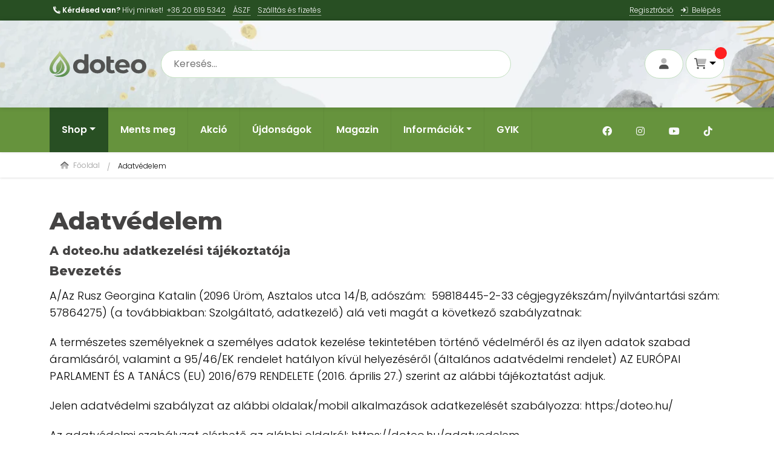

--- FILE ---
content_type: text/html; charset=UTF-8
request_url: https://doteo.hu/adatvedelem/
body_size: 28623
content:
<!DOCTYPE html><html lang="hu"><head><title>Adatvédelem - Doteo Shop</title><meta http-equiv="Content-Type" content="text/html; charset=utf-8"><link rel="canonical" href="https://doteo.hu/adatvedelem/" ><meta name="SKYPE_TOOLBAR" content ="SKYPE_TOOLBAR_PARSER_COMPATIBLE"><meta name="description" content="A doteo.hu adatkezelési tájékoztatója"><meta property="og:title" content="Adatvédelem"><meta property="og:description" content="A doteo.hu adatkezelési tájékoztatója"><meta property="og:url" content="https://doteo.hu/adatvedelem/" ><meta property="og:image" content="https://doteo.hu/templates/doteoeu/images/defaultshare.jpg" ><link rel="image_src" href="https://doteo.hu/templates/doteoeu/images/defaultshare.jpg" ><meta name="robots" content="index, follow"><link rel="icon" href="/templates/doteoeu/images/icons/favicon.ico"><link rel="shortcut icon" href="/templates/doteoeu/images/icons/favicon.ico"><link rel="apple-touch-icon" sizes="180x180" href="/templates/doteoeu/images/icons/apple-touch-icon.png"><link rel="icon" type="image/png" sizes="32x32" href="/templates/doteoeu/images/icons/favicon-32x32.png"><link rel="icon" type="image/png" sizes="16x16" href="/templates/doteoeu/images/icons/favicon-16x16.png"><link rel="manifest" href="/templates/doteoeu/images/icons/site.webmanifest"><link rel="mask-icon" href="/templates/doteoeu/images/icons/safari-pinned-tab.svg" color="#5a8236"><meta name="msapplication-TileColor" content="#ffffff"><meta name="theme-color" content="#5a8236"><meta name="viewport" content="width=device-width, initial-scale=1, maximum-scale=2, user-scalable=1"><link rel="preconnect" href="https://fonts.googleapis.com"><link rel="preconnect" href="https://fonts.gstatic.com" crossorigin><link href="https://fonts.googleapis.com/css2?family=Montserrat:wght@600;800;900&family=Poppins:wght@300;400;600&display=swap" rel="stylesheet"><link rel="stylesheet" type="text/css" href="/templates/doteoeu/css/style.min.generated.css?v=20251208"><script async src="https://www.googletagmanager.com/gtag/js?id=G-HZFXST0J7H"></script><script> window.dataLayer = window.dataLayer || []; function gtag(){dataLayer.push(arguments);} gtag('js', new Date()); gtag('consent', 'default', { 'ad_storage': 'denied', 'ad_user_data': 'denied', 'ad_personalization': 'denied', 'analytics_storage': 'denied', 'personalization_storage': 'denied', 'functionality_storage': 'granted', 'security_storage': 'granted', 'wait_for_update': 0 }); gtag('set', 'ads_data_redaction', true); gtag('config', 'G-HZFXST0J7H'); gtag('config', 'AW-11110869030',{'allow_enhanced_conversions':true}); </script><script type="text/plain" data-category="analytics"> gtag('consent', 'update', { 'analytics_storage': 'granted', 'personalization_storage': 'granted' }); </script><script type="text/plain" data-category="marketing"> gtag('consent', 'update', { 'ad_storage': 'granted', 'ad_user_data': 'granted', 'ad_personalization': 'granted' }); </script><script data-category="analytics"> !function(f,b,e,v,n,t,s) {if(f.fbq)return;n=f.fbq=function(){n.callMethod? n.callMethod.apply(n,arguments):n.queue.push(arguments)}; if(!f._fbq)f._fbq=n;n.push=n;n.loaded=!0;n.version='2.0'; n.queue=[];t=b.createElement(e);t.async=!0; t.src=v;s=b.getElementsByTagName(e)[0]; s.parentNode.insertBefore(t,s)}(window, document,'script', 'https://connect.facebook.net/en_US/fbevents.js'); fbq('init', '120830260822436'); fbq('track', 'PageView'); </script><script> const algoliaID = 'GTQD4Z63BN'; const algolieKEY= '535cb57dce484f8e8a9cea68cb88e112'; const algoliaINDEX= 'doteoeu'; var privacy="/adatvedelem/"; var terms="/aszf/"; </script><script> window["bp"] = window["bp"] || function () { (window["bp"].q = window["bp"].q || []).push(arguments); }; window["bp"].l = 1 * new Date(); scriptElement = document.createElement("script"); firstScript = document.getElementsByTagName("script")[0]; scriptElement.async = true; scriptElement.src = 'https://pixel.barion.com/bp.js'; firstScript.parentNode.insertBefore(scriptElement, firstScript); bp('init', 'addBarionPixelId', 'BP-2DddPoruad-A9'); </script><script type="text/plain" data-category="marketing"> bp('consent', 'grantConsent'); </script><style>/*.menu-1{background:#c7a95e}*/
/*.menu-2{background:red}*/</style><script type="module" src="https://widget.molin.ai/shop-ai.js?w=j3hyug27"></script></head><body class="adatvedelem xmas"><noscript><img height="1" width="1" style="display:none" src="https://www.facebook.com/tr?id=120830260822436&ev=PageView&noscript=1" alt=""></noscript><div class="wrapper"><div id="content" class="body-content adatvedelem "><div class="shopinfo"><div class="container-fluid container-lg"><div class="d-flex justify-content-end"><div class="flex-fill d-md-none"><ul><li><a href="#this" data-bs-toggle="modal" data-bs-target="#infoModal" rel="nofollow"><i class="fa-duotone fa-info-circle"></i> Információk</a></li></ul></div><div class="flex-fill d-none d-md-inline"><ul class="d-block d-md-flex"><li><span class="fa-duotone fa-phone"></span> <strong>Kérdésed van?</strong> Hívj minket!  <span><a href="tel:+36206195342">+36 20 619 5342</a></span></li><li><a class="policy" href="https://doteo.hu/aszf/" rel="nofollow">ÁSZF</a></li><li><a class="shippingpolicy" href="https://doteo.hu/szallitas-es-fizetes/" rel="nofollow">Szálltás és fizetés</a></li></ul></div><div><ul class="logindetails d-flex"><li><a href="/regisztracio/">Regisztráció</a></li><li><a href="/belepes/"><i class="fa-duotone fa-sign-in"></i> &nbsp;Belépés</a></li></ul></div></div></div></div><header><div class="container-fluid container-lg"><div class="pageheader d-flex position-relative py-3 py-md-4 py-lg-5"><a href="#this" class="mobilemenu" title="Menu" rel="nofollow"><i class="fa-duotone fa-bars"></i></a><div class="logo"><a href="/" title="Doteo Shop"><img src="/templates/doteoeu/images/logo.svg" alt="Doteo Shop" title="Doteo Shop" class="logo" width="160"></a></div><div class="search flex-fill text-center ms-0 ms-md-4"><div class="searchholder"><div id="searchbox"></div><ul id="searchresults"><li class="showall"><a href="#this" class="btn btn-primary text-light btn-block hvr-bounce-to-right"> Összes találat</a></li></ul></div></div><div class="hcart flex-fill text-end"><div class="hcartIn"><div class="headsearch me-1"><a onclick="$('.search').toggle(); $('.ais-SearchBox-input').focus();" class="btn btn-default gotosignin" title="Search"><i class="fa-duotone fa-search"></i></a></div><div class="headbuttons me-1"><a href="/belepes/" class="btn btn-default gotosignin" title="Sign In"><i class="fa-duotone fa-user"></i></a></div><div class="headcart"><div class="btn-group"><a href="javascript:void('0');" data-bs-toggle="dropdown" aria-expanded="false" onclick="$('body').toggleClass('showcart')" class="btn btn-default dropdown-toggle cartbtn"><i class="fa-duotone fa-shopping-cart icons"></i><i id="prodcount"></i><span class="smallcart"><span class="holder"><span class="allprice">0</span> Ft</span></span></a><div class="dropdown-menu dropdown-menu-end floatcart bg-light shadow p-0 mt-md-1" onclick="event.stopPropagation();"><div class="d-flex p-3 pb-1"><strong class="pb-2 d-block flex-fill"><i class="fa-duotone fa-shopping-cart"></i> Kosár</strong><a onclick="$('.floatcart').dropdown('hide'); $('body').removeClass('showcart'); return false;" role="button"><i class="fa-regular fa-close"></i></a></div><div id="cartlist" class="row shoplist row-cols-1 g-3 p-1 pt-0 pb-3 customscroll"><div class="cartinfo"><i class="fa icon-refresh fa-spin"></i></div></div><div class="actionholder p-3 d-grid gap-2 pb-4"><div class="cartsummprice px-2"> Végösszeg: <span class="smallcart"><span class="holder"><span class="allprice fw-bold">0</span> Ft</span></span></div><div><a href="https://doteo.hu/kosar/" class="btn btn-primary hvr-bounce-to-right btn-lg d-block">Kosárhoz</a><a href="javascript:void('0');" class="btn btn-outline-primary d-block mt-2" onclick="$('.floatcart').dropdown('hide'); return false;" role="button">Vásárlás folytatása</a></div></div></div></div></div></div></div></div></div></header><div class="navigation bg-primary"><div class="container-fluid container-lg"><div class="menuholder"><div class="menu"><nav class="navbar navbar-expand-lg navbar-light loggedout"><ul class="navbar-nav me-auto mb-2 mb-lg-0"><li class="d-lg-none"><a href="/" class="d-block rounded-4 bg-light"><svg width="100" xmlns="http://www.w3.org/2000/svg" xmlns:xlink="http://www.w3.org/1999/xlink" viewBox="0 0 1584 439.64"><defs><style>.cls-1{fill-rule:evenodd;fill:url(#linear-gradient);}.cls-2{fill:#525352;}</style><linearGradient id="linear-gradient" x1="166.42" y1="439.64" x2="166.42" gradientUnits="userSpaceOnUse"><stop offset="0" stop-color="#538b4b"></stop><stop offset="1" stop-color="#c0cd85"></stop></linearGradient></defs><g id="Layer_2" data-name="Layer 2"><g id="Layer_1-2" data-name="Layer 1"><path class="cls-1" d="M166.38,439.64c91.88,0,166.38-64.49,166.38-144C336.68,182.2,183.74,61.09,166.38,0,149.8,61.77,1.57,171.33,0,295.59a126,126,0,0,0,4.06,31.72c15.45,46.59,53.47,70.29,106.32,49.12,73.88-29.59,85.34-118.66,80.7-167.83C211.47,290.26,176.83,373.71,88.25,392c33,4.46,68.71-3.53,97.13-18.16,86-44.3,76.14-138.88-10-227.95,2.09,40.84-86.13,74.37-64.75,171.36,3.48,15.52,7.85,35.77-15.41,42.11C83.09,363,70,353,62.28,341.64,14.62,261.07,115,154.17,166.47,89.44c47.87,60.35,135,153.16,112.8,231C257.51,396.48,147.76,429.2,65.61,410.21c28,18.46,62.88,29.43,100.77,29.43Z"></path><path class="cls-2" d="M571.9,376.89a.55.55,0,0,0,.56.55m32.35.6h1.38a33.89,33.89,0,0,0,33.89-34.67c-.76-32.5-1.92-81.76-2.91-120.49-1.49-58-1.93-138.31-2-159.5a5.32,5.32,0,0,0-5.32-5.3H577.73a9.27,9.27,0,0,0-9.27,9.27v81.74a9.31,9.31,0,0,1-14.53,7.72q-21.95-15-54.26-15-32.48,0-58.75,14.53a104,104,0,0,0-41.23,41.44q-15,26.92-15,62.39t15,62.38A103.89,103.89,0,0,0,440.92,364q26.28,14.52,58.75,14.53m53.41-72q-16.67,17.29-41.87,17.3-25.63,0-42.3-17.3t-16.67-46.36q0-29.06,16.67-46.36t42.3-17.31q25.2,0,41.87,17.31t16.67,46.36Q569.75,289.25,553.08,306.55Z"></path><path class="cls-2" d="M929.93,144.65V100.19a5.79,5.79,0,0,1,5.79-5.79H990.8a5.79,5.79,0,0,1,5.79,5.79v44.4a5.78,5.78,0,0,0,5.78,5.79h45.69a5.78,5.78,0,0,1,5.78,5.78v39.7a5.78,5.78,0,0,1-5.78,5.79h-45.69a5.78,5.78,0,0,0-5.78,5.79v87.78q0,14.53,7.47,22.44t21.16,7.9a44.82,44.82,0,0,0,21.22-4.89,5.83,5.83,0,0,1,8.23,3l13.77,36.06a5.74,5.74,0,0,1-2.28,6.94,72,72,0,0,1-20.22,8.25,122.21,122.21,0,0,1-30.13,3.64q-41,0-63.45-20.94c-15-13.95-26.29-34.74-22.43-61.53"></path><path class="cls-2" d="M1306.49,279H1145.65a5.77,5.77,0,0,0-5.5,7.64,53.5,53.5,0,0,0,20,26.11q17.5,12.4,43.58,12.39,17.94,0,31.83-5.34a74.45,74.45,0,0,0,21.69-13.1,5.81,5.81,0,0,1,8,.44l28,30.3a5.82,5.82,0,0,1-.09,8q-32.24,33.13-91.14,33.14-38.88,0-68.79-15.17t-46.15-42.09q-16.24-26.93-16.24-61.1,0-33.75,16-60.89a112.19,112.19,0,0,1,44-42.3q28-15.17,62.6-15.17,33.73,0,61.1,14.53A106.13,106.13,0,0,1,1297.55,198q15.6,27.14,15.6,63,0,1.06-.88,12.58A5.81,5.81,0,0,1,1306.49,279ZM1155.9,205.07a52.59,52.59,0,0,0-17.3,27.8,5.8,5.8,0,0,0,5.62,7.24h99a5.8,5.8,0,0,0,5.62-7.26,53.56,53.56,0,0,0-17.27-27.57q-15.37-13-37.6-13Q1171.28,192.25,1155.9,205.07Z"></path><path class="cls-2" d="M1392.79,363.38a112.82,112.82,0,0,1-45.08-42.09q-16.24-26.93-16.24-61.1t16.24-61.1A112.75,112.75,0,0,1,1392.79,157q28.85-15.17,65.16-15.17t65,15.17a113.13,113.13,0,0,1,44.86,42.09Q1584,226,1584,260.19t-16.24,61.1a113.2,113.2,0,0,1-44.86,42.09q-28.64,15.17-65,15.17T1392.79,363.38ZM1500,306.55q16.44-17.31,16.45-46.36T1500,213.83q-16.45-17.31-42.09-17.31t-42.3,17.31Q1399,231.13,1399,260.19t16.66,46.36q16.66,17.29,42.3,17.3T1500,306.55Z"></path><path class="cls-2" d="M718.48,362.72q-28.85-15.17-45.08-42.08t-16.24-61.11q0-34.17,16.24-61.1t45.08-42.09q28.83-15.15,65.16-15.16t64.94,15.16a113.3,113.3,0,0,1,44.87,42.09q16.23,26.92,16.23,61.1t-16.23,61.11a113.21,113.21,0,0,1-44.87,42.08Q820,377.9,783.64,377.89T718.48,362.72Zm107.24-56.83q16.46-17.29,16.45-46.36t-16.45-46.36q-16.46-17.29-42.08-17.3t-42.31,17.3q-16.65,17.31-16.66,46.36t16.66,46.36Q758,323.2,783.64,323.2T825.72,305.89Z"></path></g></g></svg></a></li><li class="nav-item menu-0 dropdown has-megamenu"><a href="https://doteo.hu/shop/" role="button" data-bs-toggle="dropdown" aria-expanded="false" class="nav-link dropdown-toggle">Shop</a><ul class="dropdown-menu rounded-bottom-5 megamenu shadow-lg" aria-labelledby="submenu0"><li><div class="container"><div class="megamenuinside"><div class="row d-md-flex "><span class="nav-item d-md-none"><a href="javascript:void('0');" class="nav-link megamenuclose col-sm-12"><i class="fa-duotone fa-arrow-left-long"></i> Shop</a></span><div class="col-12 col-md-3 hassub pb-md-3"><div class="nav-item col-sm-3"><a href="https://doteo.hu/shop/doterra-olajok/" class="nav-link col-sm-12 dropdown-toggle mb-md-2 d-md-block"><img src="/images/whitespace.png" data-src="https://res.cloudinary.com/doteoeu/image/fetch/c_fill,w_640,h_490,q_auto,f_auto/e_sharpen/https://doteo.hu/uploads/webshopcategs/1676730997-doterra-esszencialis-olajok.jpg" width="640" height="490" alt="doTERRA olajok" class="img-thumbnail lozad mt-md-0 mb-3" ><br>doTERRA olajok</a><div class="sub-menu"><a href="javascript:void('0');" class="nav-link col-sm-12 d-md-none"><i class="fa-duotone fa-arrow-left-long"></i></a><a href="https://doteo.hu/shop/doterra-olajok/" class="nav-link-sub nav-link-sub col-sm-12 d-md-none fw-bold">doTERRA olajok</a><a href="https://doteo.hu/shop/onallo-esszencialis-olajok/" class="nav-link-sub nav-link-sub col-sm-12 d-md-inline-block">Esszenciális olajok</a><a href="https://doteo.hu/shop/esszencialis-olajkeverekek/" class="nav-link-sub nav-link-sub col-sm-12 d-md-inline-block">Olajkeverékek</a><a href="https://doteo.hu/shop/golyos-kiszerelesu-olajok/" class="nav-link-sub nav-link-sub col-sm-12 d-md-inline-block">Golyós kiszerelésű</a><a href="https://doteo.hu/shop/esszencialis-borapolas/" class="nav-link-sub nav-link-sub col-sm-12 d-md-inline-block">Esszenciális bőrápolás</a><a href="https://doteo.hu/shop/celzott-hatasu-termekek/" class="nav-link-sub nav-link-sub col-sm-12 d-md-inline-block">Célzott hatású termékek</a><a href="https://doteo.hu/shop/szemelyes-higienia/" class="nav-link-sub nav-link-sub col-sm-12 d-md-inline-block">Személyes higénia</a><a href="https://doteo.hu/shop/doterra-termek/" class="nav-link-sub nav-link-sub col-sm-12 d-md-inline-block">Összes doTERRA termék</a></div></div></div><div class="col-12 col-md-3 hassub pb-md-3"><div class="nav-item col-sm-3"><a href="https://doteo.hu/shop/doterra-termekcsaladok/" class="nav-link col-sm-12 dropdown-toggle mb-md-2 d-md-block"><img src="/images/whitespace.png" data-src="https://res.cloudinary.com/doteoeu/image/fetch/c_fill,w_640,h_490,q_auto,f_auto/e_sharpen/https://doteo.hu/uploads/webshopcategs/1676731377-doterra-termekcsaladok.jpg" width="640" height="490" alt="doTERRA termékcsaládok" class="img-thumbnail lozad mt-md-0 mb-3" ><br>doTERRA termékcsaládok</a><div class="sub-menu"><a href="javascript:void('0');" class="nav-link col-sm-12 d-md-none"><i class="fa-duotone fa-arrow-left-long"></i></a><a href="https://doteo.hu/shop/doterra-termekcsaladok/" class="nav-link-sub nav-link-sub col-sm-12 d-md-none fw-bold">doTERRA termékcsaládok</a><a href="https://doteo.hu/shop/gyermekeknek/" class="nav-link-sub nav-link-sub col-sm-12 d-md-inline-block">Gyermekeknek</a><a href="https://doteo.hu/shop/doterra-metapwr/" class="nav-link-sub nav-link-sub col-sm-12 d-md-inline-block">doTERRA MetaPWR</a><a href="https://doteo.hu/shop/doterra-deep-bluetm-termekek/" class="nav-link-sub nav-link-sub col-sm-12 d-md-inline-block">doTERRA Deep Blue</a><a href="https://doteo.hu/shop/doterra-airtm-termekek/" class="nav-link-sub nav-link-sub col-sm-12 d-md-inline-block">doTERRA Air</a><a href="https://doteo.hu/shop/doterra-zengesttm-termekek/" class="nav-link-sub nav-link-sub col-sm-12 d-md-inline-block">doTERRA ZenGest</a><a href="https://doteo.hu/shop/doterra-spa-termekek/" class="nav-link-sub nav-link-sub col-sm-12 d-md-inline-block">doTERRA Spa</a><a href="https://doteo.hu/shop/doterra-hd-cleartm-borapolas/" class="nav-link-sub nav-link-sub col-sm-12 d-md-inline-block">doTERRA HD Clear bőrápolás</a><a href="https://doteo.hu/shop/doterra-onguardtm-termekek/" class="nav-link-sub nav-link-sub col-sm-12 d-md-inline-block">doTERRA On Guard</a><a href="https://doteo.hu/shop/doterra-salon-essentialstm/" class="nav-link-sub nav-link-sub col-sm-12 d-md-inline-block">doTERRA Salon Essentials</a><a href="https://doteo.hu/shop/doterra-veragetm-borapolas/" class="nav-link-sub nav-link-sub col-sm-12 d-md-inline-block">doTERRA Verage™ bőrápolás</a></div></div></div><div class="col-12 col-md-3 hassub pb-md-3"><div class="nav-item col-sm-3"><a href="https://doteo.hu/shop/taplalekkiegeszitok/" class="nav-link col-sm-12 dropdown-toggle mb-md-2 d-md-block"><img src="/images/whitespace.png" data-src="https://res.cloudinary.com/doteoeu/image/fetch/c_fill,w_640,h_490,q_auto,f_auto/e_sharpen/https://doteo.hu/uploads/webshopcategs/1676731056-doterra-etrend-es-taplalekkiegeszitok.jpg" width="640" height="490" alt="Táplálékkiegészítők" class="img-thumbnail lozad mt-md-0 mb-3" ><br>Táplálékkiegészítők</a><div class="sub-menu"><a href="javascript:void('0');" class="nav-link col-sm-12 d-md-none"><i class="fa-duotone fa-arrow-left-long"></i></a><a href="https://doteo.hu/shop/taplalekkiegeszitok/" class="nav-link-sub nav-link-sub col-sm-12 d-md-none fw-bold">Táplálékkiegészítők</a><a href="https://doteo.hu/kereses/protein/" class="nav-link-sub nav-link-sub col-sm-12 d-md-inline-block">doTERRA növényi fehérje</a><a href="https://doteo.hu/shop/taplalekkiegeszitok-noknek/" class="nav-link-sub nav-link-sub col-sm-12 d-md-inline-block">Táplálékkiegészítők nőknek</a><a href="https://doteo.hu/shop/specialis-celu-taplalekkiegeszitok/" class="nav-link-sub nav-link-sub col-sm-12 d-md-inline-block">Speciális célú táplálékkiegészítők</a><a href="https://doteo.hu/shop/napi-vitalitas-taplalekkiegeszitok/" class="nav-link-sub nav-link-sub col-sm-12 d-md-inline-block">Napi vitalitás táplálékkiegészítők</a></div></div></div><div class="col-12 col-md-3 hassub pb-md-3"><div class="nav-item col-sm-3"><a href="https://doteo.hu/shop/diffuzorok/" class="nav-link col-sm-12 dropdown-toggle mb-md-2 d-md-block"><img src="/images/whitespace.png" data-src="https://res.cloudinary.com/doteoeu/image/fetch/c_fill,w_640,h_490,q_auto,f_auto/e_sharpen/https://doteo.hu/uploads/webshopcategs/1700143655-doterra-volotm-parologtato-1668787644.jpg" width="640" height="490" alt="További termékek" class="img-thumbnail lozad mt-md-0 mb-3" ><br>További termékek</a><div class="sub-menu"><a href="javascript:void('0');" class="nav-link col-sm-12 d-md-none"><i class="fa-duotone fa-arrow-left-long"></i></a><a href="https://doteo.hu/shop/diffuzorok/" class="nav-link-sub nav-link-sub col-sm-12 d-md-none fw-bold">További termékek</a><a href="https://doteo.hu/shop/ujdonsagok/" class="nav-link-sub nav-link-sub col-sm-12 d-md-inline-block">doTERRA szezonális ajánlatok</a><a href="https://doteo.hu/shop/diffuzorok/" class="nav-link-sub nav-link-sub col-sm-12 d-md-inline-block">Diffúzorok</a><a href="https://doteo.hu/shop/doterra-kollekciok/" class="nav-link-sub nav-link-sub col-sm-12 d-md-inline-block">doTERRA kollekciók</a><a href="https://doteo.hu/shop/kiegeszitok/" class="nav-link-sub nav-link-sub col-sm-12 d-md-inline-block">Kiegészítők</a><a href="https://doteo.hu/shop/akcios-termekek/" class="nav-link-sub nav-link-sub col-sm-12 d-md-inline-block">Akciós termékek</a></div></div></div></div></div></div></li></ul></li><li class="nav-item menu-1 "><a href="https://doteo.hu/shop/ments-meg/" class="nav-link">Ments meg</a></li><li class="nav-item menu-2 "><a href="https://doteo.hu/shop/akcios-termekek/" class="nav-link">Akció</a></li><li class="nav-item menu-3 "><a href="https://doteo.hu/shop/ujdonsagok/" class="nav-link">Újdonságok</a></li><li class="nav-item menu-4 "><a href="https://doteo.hu/magazin/" class="nav-link">Magazin</a></li><li class="nav-item menu-5 dropdown"><a href="#" id="submenu5" role="button" data-bs-toggle="dropdown" aria-expanded="false" class="nav-link dropdown-toggle">Információk</a><ul class="dropdown-menu" ><li class="nav-item"><a href="javascript:void('0');" class="nav-link d-md-none"><i class="fa-duotone fa-arrow-left-long"></i> Információk</a><li class="nav-item"><a href="https://doteo.hu/aszf/" class="nav-link">ÁSZF</a><li class="nav-item"><a href="https://doteo.hu/szallitas-es-fizetes/" class="nav-link">Szállítás és fizetés</a><li class="nav-item"><a href="https://doteo.hu/adatvedelem/" class="nav-link">Adatvédelem</a><li class="nav-item"><a href="https://doteo.hu/impresszum/" class="nav-link">Impresszum</a><li class="nav-item"><a href="/kapcsolat/" class="nav-link" target="_blank">Kapcsolat</a></ul></li><li class="nav-item menu-6 "><a href="https://doteo.hu/gyik/" class="nav-link">GYIK</a></li></ul><ul class="navbar-nav ms-auto d-flex social_menu"><li class="nav-item"><a href="https://facebook.com/doteoshop" title="Facebook" target="_blank" class="nav-link text-light"><i class="fa-brands fa-facebook"></i><span class="d-inline ps-2 d-lg-none">Facebook</span></a></li><li class="nav-item"><a href="https://instagram.com/doteohu" title="Instagram" target="_blank" class="nav-link text-light"><i class="fa-brands fa-instagram"></i><span class="d-inline ps-2 d-lg-none">Instagram</span></a></li><li class="nav-item"><a href="https://www.youtube.com/@doteohu" title="Youtube" target="_blank" class="nav-link text-light"><i class="fa-brands fa-youtube"></i><span class="d-inline ps-2 d-lg-none">Youtube</span></a></li><li class="nav-item"><a href="https://www.tiktok.com/@doteohu" title="Tiktok" target="_blank" class="nav-link text-light"><i class="fa-brands fa-tiktok"></i><span class="d-inline ps-2 d-lg-none">TikTok</span></a></li></ul></nav><div class="loginbar"><ul class="logindetails p-4"><li class="pb-2"><a href="/regisztracio/" class="btn btn-secondary bg-light text-dark d-block">Regisztráció</a></li><li><a href="/belepes/" class="btn btn-primary d-block"><i class="fa-duotone fa-sign-in"></i> &nbsp;Belépés</a></li></ul></div></div></div></div></div><div class="breadcrumb"><div class="container-fluid container-lg"><ul class="px-0 px-md-2 mx-md-0"><li><a href="https://doteo.hu/"><i class="fa-duotone fa-home me-1"></i> Főoldal</a></li><li>Adatvédelem</li></ul></div></div><div class="content"><div class="container-fluid container-lg pt-4 pt-md-5"><div class="p-2 p-md-0 pt-0"><h1>Adatvédelem</h1><p class="h2 pb-2">A doteo.hu adatkezelési tájékoztatója</p><div class="readtext"><h3>Bevezetés</h3><p>A/Az Rusz Georgina Katalin (2096 Üröm, Asztalos utca 14/B, adószám:  59818445-2-33 cégjegyzékszám/nyilvántartási szám: 57864275) (a továbbiakban: Szolgáltató, adatkezelő) alá veti magát a következő szabályzatnak:</p><p>A természetes személyeknek a személyes adatok kezelése tekintetében történő védelméről és az ilyen adatok szabad áramlásáról, valamint a 95/46/EK rendelet hatályon kívül helyezéséről (általános adatvédelmi rendelet) AZ EURÓPAI PARLAMENT ÉS A TANÁCS (EU) 2016/679 RENDELETE (2016. április 27.) szerint az alábbi tájékoztatást adjuk.</p><p>Jelen adatvédelmi szabályzat az alábbi oldalak/mobil alkalmazások adatkezelését szabályozza: https:/doteo.hu/</p><p>Az adatvédelmi szabályzat elérhető az alábbi oldalról: https://doteo.hu/adatvedelem</p><p>A szabályzat módosításai a fenti címen történő közzététellel lépnek hatályba.</p><h3>Az adatkezelő és elérhetőségei</h3><p>Név: Rusz Georgina Katalin<br >Székhely: 2096 Üröm, Asztalos utca 14/B<br >E-mail: info@doteo.hu<br >Telefon: +36 20 619 5342 </p><h3>Fogalom meghatározások </h3><ol><li>„<i>személyes adat</i>”: azonosított vagy azonosítható természetes személyre („érintett”) vonatkozó bármely információ; azonosítható az a természetes személy, aki közvetlen vagy közvetett módon, különösen valamely azonosító, például név, szám, helymeghatározó adat, online azonosító vagy a természetes személy testi, fiziológiai, genetikai, szellemi, gazdasági, kulturális vagy szociális azonosságára vonatkozó egy vagy több tényező alapján azonosítható;</li><li>„<i>adatkezelés</i>”: a személyes adatokon vagy adatállományokon automatizált vagy nem automatizált módon végzett bármely művelet vagy műveletek összessége, így a gyűjtés, rögzítés, rendszerezés, tagolás, tárolás, átalakítás vagy megváltoztatás, lekérdezés, betekintés, felhasználás, közlés továbbítás, terjesztés vagy egyéb módon történő hozzáférhetővé tétel útján, összehangolás vagy összekapcsolás, korlátozás, törlés, illetve megsemmisítés;</li><li>„<i>adatkezelő</i>”: az a természetes vagy jogi személy, közhatalmi szerv, ügynökség vagy bármely egyéb szerv, amely a személyes adatok kezelésének céljait és eszközeit önállóan vagy másokkal együtt meghatározza; ha az adatkezelés céljait és eszközeit az uniós vagy a tagállami jog határozza meg, az adatkezelőt vagy az adatkezelő kijelölésére vonatkozó különös szempontokat az uniós vagy a tagállami jog is meghatározhatja;</li><li>„<i>adatfeldolgozó</i>”: az a természetes vagy jogi személy, közhatalmi szerv, ügynökség vagy bármely egyéb szerv, amely az adatkezelő nevében személyes adatokat kezel;</li><li>„<i>címzett</i>”: az a természetes vagy jogi személy, közhatalmi szerv, ügynökség vagy bármely egyéb szerv, akivel vagy amellyel a személyes adatot közlik, függetlenül attól, hogy harmadik fél-e. Azon közhatalmi szervek, amelyek egy egyedi vizsgálat keretében az uniós vagy a tagállami joggal összhangban férhetnek hozzá személyes adatokhoz, nem minősülnek címzettnek; az említett adatok e közhatalmi szervek általi kezelése meg kell, hogy feleljen az adatkezelés céljainak megfelelően az alkalmazandó adatvédelmi szabályoknak;</li><li>„<i>az érintett hozzájárulása</i>”: az érintett akaratának önkéntes, konkrét és megfelelő tájékoztatáson alapuló és egyértelmű kinyilvánítása, amellyel az érintett nyilatkozat vagy a megerősítést félreérthetetlenül kifejező cselekedet útján jelzi, hogy beleegyezését adja az őt érintő személyes adatok kezeléséhez;</li><li>„<i>adatvédelmi incidens</i>”: a biztonság olyan sérülése, amely a továbbított, tárolt vagy más módon kezelt személyes adatok véletlen vagy jogellenes megsemmisítését, elvesztését, megváltoztatását, jogosulatlan közlését vagy az azokhoz való jogosulatlan hozzáférést eredményezi.</li></ol><h3>A személyes adatok kezelésére vonatkozó elvek</h3><p>A személyes adatok:</p><ol><li>kezelését jogszerűen és tisztességesen, valamint az érintett számára átlátható módon kell végezni („<i>jogszerűség, tisztességes eljárás és átláthatóság</i>”);</li><li>gyűjtése csak meghatározott, egyértelmű és jogszerű célból történjen, és azokat ne kezeljék ezekkel a célokkal össze nem egyeztethető módon; a 89. cikk (1) bekezdésének megfelelően nem minősül az eredeti céllal össze nem egyeztethetőnek a közérdekű archiválás céljából, tudományos és történelmi kutatási célból vagy statisztikai célból történő további adatkezelés („<i>célhoz kötöttség</i>”);</li><li>az adatkezelés céljai szempontjából megfelelőek és relevánsak kell, hogy legyenek, és a szükségesre kell korlátozódniuk („<i>adattakarékosság</i>”);</li><li>pontosnak és szükség esetén naprakésznek kell lenniük; minden észszerű intézkedést meg kell tenni annak érdekében, hogy az adatkezelés céljai szempontjából pontatlan személyes adatokat haladéktalanul töröljék vagy helyesbítsék („<i>pontosság</i>”);</li><li>tárolásának olyan formában kell történnie, amely az érintettek azonosítását csak a személyes adatok kezelése céljainak eléréséhez szükséges ideig teszi lehetővé; a személyes adatok ennél hosszabb ideig történő tárolására csak akkor kerülhet sor, amennyiben a személyes adatok kezelésére a 89. cikk (1) bekezdésének megfelelően közérdekű archiválás céljából, tudományos és történelmi kutatási célból vagy statisztikai célból kerül majd sor, az e rendeletben az érintettek jogainak és szabadságainak védelme érdekében előírt megfelelő technikai és szervezési intézkedések végrehajtására is figyelemmel („<i>korlátozott tárolhatóság</i>”);</li><li>kezelését oly módon kell végezni, hogy megfelelő technikai vagy szervezési intézkedések alkalmazásával biztosítva legyen a személyes adatok megfelelő biztonsága, az adatok jogosulatlan vagy jogellenes kezelésével, véletlen elvesztésével, megsemmisítésével vagy károsodásával szembeni védelmet is ideértve („<i>integritás és bizalmas jelleg</i>”).</li></ol><p>Az adatkezelő felelős a fentiek megfelelésért, továbbá képesnek kell lennie e megfelelés igazolására („<i>elszámoltathatóság</i>”).</p><p>Az adatkezelő nyilatkozik, hogy adatkezelése a jelen pontban foglalt alapelveknek megfelelően történik.</p><h3>Webáruház működtetéshez / szolgáltatás igénybevételéhez kapcsolódó adatkezelés</h3><p>1. Az adatgyűjtés ténye, a kezelt adatok köre és az adatkezelés célja:</p><div class="table-responsive"><table class="table table-striped"><tbody><tr><td><p>Személyes adat</p></td><td><p>Az adatkezelés célja</p></td><td><p>Jogalap</p></td></tr><tr><td><p>Felhasználói név</p></td><td><p>Azonosítás, a regisztráció lehetővé tétele.</p></td><td rowspan="5"><p>a GDPR 6. cikk (1) bekezdés b) pontja és az Elker tv. 13/A. § (3) bekezdése.</p></td></tr><tr><td><p>Jelszó</p></td><td><p>A felhasználói fiókba történő biztonságos belépést szolgálja.</p></td></tr><tr><td><p>Vezeték-és keresztnév</p></td><td><p>A kapcsolatfelvételhez, a vásárláshoz, a szabályszerű számla kiállításához, az elállási jog gyakorlásához szükséges.</p></td></tr><tr><td><p>E-mail cím</p></td><td><p>Kapcsolattartás.</p></td></tr><tr><td><p>Telefonszám</p></td><td><p>Kapcsolattartás, a számlázással, vagy a szállítással kapcsolatos kérdések hatékonyabb egyeztetése.</p></td></tr><tr><td><p>Számlázási név és cím</p></td><td><p>A szabályszerű számla kiállítása, továbbá a szerződés létrehozása, tartalmának meghatározása, módosítása, teljesítésének figyelemmel kísérése, az abból származó díjak számlázása, valamint az azzal kapcsolatos követelések érvényesítése.</p></td><td><p>6. cikk (1) bekezdés c) pontja, és a számvitelről szóló 2000. évi C. törvény 169. § (2) bekezdése</p></td></tr><tr><td><p>Szállítási név és cím</p></td><td><p>A házhoz szállítás lehetővé tétele.</p></td><td rowspan="3"><p>a GDPR 6. cikk (1) bekezdés b) pontja és az Elker tv. 13/A. § (3) bekezdése.</p></td></tr><tr><td><p>A vásárlás/regisztráció időpontja</p></td><td><p>Technikai művelet végrehajtása.</p></td></tr><tr><td><p>A vásárlás/regisztrációkori IP cím</p></td><td><p>Technikai művelet végrehajtása.</p></td></tr></tbody></table></div><p>2. Az érintettek köre: A webshop weboldalon regisztrált/vásárló valamennyi érintett.Sem a felhasználónév, sem az e-mail cím esetében nem szükséges, hogy személyes adatot tartalmazzon.</p><p>3. Az adatkezelés időtartama, az adatok törlésének határideje: Ha a GDPR 17. cikk (1) bekezdésében foglalt feltételek valamelyike fennáll, úgy az érintett törlési kérelméig tart. Az érintett által megadott bármely személyes adat törléséről az adatkezelő a GDPR 19. cikke alapján, elektronikus úton tájékoztatja az érintettet. Ha az érintett törlési kérelme kiterjed az általa megadott e-mail címre is, akkor az adatkezelő a tájékoztatást követően az e-mail címet is törli. Kivéve a számviteli bizonylatok esetében, hiszen a számvitelről szóló 2000. évi C. törvény 169. § (2) bekezdése alapján 8 évig meg kell őrizni ezeket az adatokat. Az érintett szerződéses adatai a polgárjogi elévülési idő leteltével törölhetőek az érintett törlési kérelme alapján.</p><p><i>A könyvviteli elszámolást közvetlenül és közvetetten alátámasztó számviteli bizonylatot (ideértve a főkönyvi számlákat, az analitikus, illetve részletező nyilvántartásokat is), legalább 8 évig kell olvasható formában, a könyvelési feljegyzések hivatkozása alapján visszakereshető módon megőrizni.</i></p><p>4. Az adatok megismerésére jogosult lehetséges adatkezelők személye, a személyes adatok címzettjei: A személyes adatokat az adatkezelő, továbbá az arra feljogosított munkatársai kezelhetik, a fenti alapelvek tiszteletben tartásával.</p><p>5. Az érintettek adatkezeléssel kapcsolatos jogainak ismertetése:</p><ul><li>Az érintett kérelmezheti az adatkezelőtől a rá vonatkozó személyes adatokhoz való hozzáférést, azok helyesbítését, törlését vagy kezelésének korlátozását, és</li><li>az érintettnek joga van az adathordozhatósághoz, továbbá a hozzájárulás bármely időpontban történő visszavonásához.</li></ul><p>6. A személyes adatokhoz való hozzáférést, azok törlését, módosítását, vagy kezelésének korlátozását, az adatok hordozhatóságát az alábbi módokon tudja érintett kezdeményezni:</p><ul><li>postai úton a 2096 Üröm, Asztalos utca 14/B címen,</li><li>e-mail útján a/az info@doteo.hu e-mail címen,</li><li>telefonon a +36 20 619 5342  számon.</li></ul><p>7. Az adatkezelés jogalapja:</p><ol><li>a GDPR 6. cikk (1) bekezdés b) és c) pont,</li><li>Az elektronikus kereskedelemi szolgáltatások, valamint az információs társadalommal összefüggő szolgáltatások egyes kérdéseiről szóló 2001. évi CVIII. törvény (a továbbiakban: Elker tv.) 13/A. § (3) bekezdése:<br ><i>A szolgáltató a szolgáltatás nyújtása céljából kezelheti azon személyes adatokat, amelyek a szolgáltatás nyújtásához technikailag elengedhetetlenül szükségesek. A szolgáltatónak az egyéb feltételek azonossága esetén úgy kell megválasztania és minden esetben oly módon kell üzemeltetnie az információs társadalommal összefüggő szolgáltatás nyújtása során alkalmazott eszközöket, hogy személyes adatok kezelésére csak akkor kerüljön sor, ha ez a szolgáltatás nyújtásához és az e törvényben meghatározott egyéb célok teljesüléséhez feltétlenül szükséges, azonban ebben az esetben is csak a szükséges mértékben és ideig.</i></li><li>A számviteli jogszabályoknak megfelelő számlák kiállítása esetén a 6. cikk (1) bekezdés c) pontja.</li><li>A szerződésből eredő követelések érvényesítése esetén a Polgári Törvénykönyvről szóló 2013. évi V. törvény 6:22. §-a szerint 5 év. <i>6:22. § [Elévülés] </i><i>(1) Ha e törvény eltérően nem rendelkezik, a követelések öt év alatt évülnek el. </i><i>(2) Az elévülés akkor kezdődik, amikor a követelés esedékessé válik. </i><i>(3) Az elévülési idő megváltoztatására irányuló megállapodást írásba kell foglalni. </i><i>(4) Az elévülést kizáró megállapodás semmis.</i></li></ol><p>8. Tájékoztatjuk, hogy</p><ul><li>az adatkezelés szerződés teljesítéséhez és ajánlat adásához szükséges.</li><li>köteles a személyes adatokat megadni, hogy tudjuk a rendelését teljesíteni.</li><li>az adatszolgáltatás elmaradása azzal a következménnyel jár, hogy nem tudjuk a rendelését feldolgozni.</li></ul><h2>Mik azok a sütik?</h2><div class="cookie-policy-p"><p>Ez a Cookie-szabályzat elmagyarázza, hogy mik azok a cookie-k és hogyan használjuk őket, milyen típusú cookie-kat használunk, azaz milyen információkat gyűjtünk a cookie-k segítségével és hogyan használjuk fel ezeket az információkat, valamint hogyan kezelheti a cookie-beállításokat.<br ><br >A cookie-k kis szöveges fájlok, amelyek kis információk tárolására szolgálnak. Ezek akkor kerülnek tárolásra az Ön eszközén, amikor a weboldal betöltődik a böngészőjébe. Ezek a sütik segítenek nekünk abban, hogy a weboldal megfelelően működjön, biztonságosabbá tegyük, jobb felhasználói élményt nyújtsunk, és megértsük, hogyan működik a weboldal, valamint elemezzük, mi működik, és hol van szükség fejlesztésre. </p></div><h2>Hogyan használjuk a sütiket?</h2><div class="cookie-policy-p"><p>Mint a legtöbb online szolgáltatás, weboldalunk is többféle célból használ első és harmadik féltől származó sütiket. Az első féltől származó sütik többnyire a weboldal megfelelő működéséhez szükségesek, és nem gyűjtenek semmilyen személyazonosításra alkalmas adatot.<br ><br >A weboldalunkon használt harmadik féltől származó sütik főként a weboldal működésének megértésére szolgálnak, arra, hogy Ön hogyan lép kapcsolatba a weboldalunkkal, szolgáltatásaink biztonságban tartására, az Ön számára releváns hirdetések biztosítására, és összességében jobb és jobb felhasználói élményt nyújtanak Önnek, és segítenek felgyorsítani a weboldalunkkal való jövőbeli interakcióit.</p></div><h2>Sütik amiket használunk</h2><p>A fizetési kapu használatával az alábbi sütik használatáról dönthetsz</p><div class="table-responsive"><table class="table table-striped"><tbody><tr><th>Cookie neve</th><th>Cookie leírása és célja</th><th>Szolgáltató</th><th>Mennyi ideig tárolódik az eszközödön?</th></tr><tr><td>ba_vid</td><td>Célja a Barion Smart Gateway szolgáltatás során a bankkártyás csalások kiszűrése az általad használt eszköz digitális ujjlenyomata és a böngészési szokásaid alapján. A cookie használata a csalók felismeréséhez szükséges. A cookie azt biztosítja, hogy a böngészési szokásaidból származó adatokról tudjuk, hogy egy felhasználótól származnak.</td><td><a class="external text" href="https://www.barion.com/en/privacy-notice/" rel="nofollow">Barion Payment Zrt.</a></td><td>Utolsó frissüléstől számított 1,5 évig.</td></tr><tr><td>ba_vid.xxx</td><td>Célja a a Barion Smart Gateway szolgáltatás során a bankkártyás csalások kiszűrése az általad használt eszköz digitális ujjlenyomata és a böngészési szokásaid alapján. A cookie azt biztosítja, hogy a böngészési szokásaidat követhessük két munkamenet között az adott honlapon. Ezeket az adatokat gyűjti: ba_vid, userhez kapcsolódó ID, amely a böngésző tulajdonságaiból összeállított hash, az alapján az első, a mostani és az utolsó látogatásod időbélyeged az adott honlapon, az aktuális munkamenet ID, harmadik feles cookiekhoz való engedély.</td><td><a class="external text" href="https://www.barion.com/en/privacy-notice/" rel="nofollow">Barion Payment Zrt.</a></td><td>Utolsó frissüléstől számított 1,5 évig.</td></tr><tr><td>ba_sid</td><td>Célja a Barion Smart Gateway szolgáltatás során a bankkártyás csalások kiszűrése az általad használt eszköz digitális ujjlenyomata és a böngészési szokásaid alapján. A cookie azt biztosítja, hogy a munkamenetedet azonosítani tudjuk honlapokon átívelően.</td><td><a class="external text" href="https://www.barion.com/en/privacy-notice/" rel="nofollow">Barion Payment Zrt.</a></td><td>30 percig</td></tr><tr><td>ba_sid.xxx</td><td>Célja a Barion Smart Gateway szolgáltatás során a bankkártyás csalások kiszűrése az általad használt eszköz digitális ujjlenyomata és a böngészési szokásaid alapján. A cookie azt biztosítja, hogy a böngésződ munkamenetét (session) azonosítani tudjuk az adott honlapon belül.</td><td><a class="external text" href="https://www.barion.com/en/privacy-notice/" rel="nofollow">Barion Payment Zrt.</a></td><td>30 percig</td></tr></tbody></table></div><p>Ha a cookie élettartama az utolsó frissüléstől definiált, az azt jelenti, hogy minden egyes látogatás meghosszabítja a cookie lejáratát 1,5 évvel az utolsó látogatástól számítva. A meghosszabbításból származó adatgyűjtés nem igényel hozzájárulást. Az adatkezelés a Barion Payment Zrt. jogos érdeke csalás megelőzés céljából. További információk<span> </span><a class="external text" href="https://www.barion.com/en/privacy-notice/" rel="nofollow">itt</a>.<br >Egyéb technológiák: A böngésző digitális újlenyomata: Célja, hogy kiszűrjűk a csaló munkameneteket a látogatói viselkedés és böngészőjük újlenyomata alapján. Segít nekünk, hogy azonosítsuk a böngészőket az egyes eszközökön. Ezt az adott weboldalon és más kereskedők weboldalain is felhasználjuk, azoknál akik használják a Barion Smart Gateway-t. További részleteket az<span> </span><a class="external text" href="https://www.barion.com/en/privacy-notice/" rel="nofollow">adatkezelési tájékoztató</a><span> </span>5.4 fejezetében találunk.</p><p>A következő cookiekat kell hozzáadni a marketing cookie listához, amelyeket marketing célra, személyreszabott tartalmakhoz és célzott reklám hirdetésekhez használunk.</p><div class="table-responsive"><table class="table table-striped"><tbody><tr><th>Cookie neve</th><th>Cookie leírása és célja</th><th>Szolgáltató</th><th>Mennyi ideig tárolódik az eszközödön?</th></tr><tr><td>BarionMarketingConsent.xxx</td><td>Célja azon nyilatkozatod tárolása, hogy hozzájárultál-e a böngészési szokásaidból származó adatok gyűjtéséhez és a vásárlási szokásaid vizsgálatához személyre szabott hirdetések, ajánlatok megjelenítse érdekében. Amennyiben a hozzájárultál, akkor a működéshez szükséges cookie-k között elhelyezett alábbi, bankkártyás csalásmegelőzési célú cookie-k által gyűjtött adatokat, böngészési szokásaidat a vásárlási szokások vizsgálatához is felhasználjuk személyre szabott hirdetések, ajánlatok megjelenítse érdekében.</td><td><a class="external text" href="https://www.barion.com/en/privacy-notice/" rel="nofollow">Barion Payment Zrt.</a></td><td>Utolsó frissüléstől számított 1,5 évig</td></tr><tr><td>Media and advertiser partners' cookie</td><td>Célja a Barion rendszer és az adott partner rendszerének eltérő felhasználói azonosítójának szinkronizációja, párosítása. A fenti cookie-k működésük részeként jelzik a partnerek szerverének, hogy töltse le a saját felhasználói azonosító cookie-ját a weboldal látogatójának böngészőjébe. Így a két rendszerben egyidőben, egy böngészőben keletkező azonosítók párosítva lesznek.</td><td><a class="external text" href="https://www.barion.com/en/privacy-notice/" rel="nofollow">Lásd adatkezelési tájékoztató</a></td><td>A cookie-król részletes tájékoztatást az egyes partner cookie tájékoztatójában találod. Az ilyen célú cookie-kat használó partnerek listáját a cookie tájékoztatójukra mutató hivatkozással együtt<span> </span><a class="external text" href="https://docs.barion.com/Barion_Pixel_hozz%C3%A1j%C3%A1rul%C3%A1skezel%C3%A9si_k%C3%B6vetelm%C3%A9nyek#Adatfeldolgoz%C3%B3_partnerek" rel="nofollow">itt</a><span> </span>találod.</td></tr></tbody></table></div><p>A marketing cookie elhelyezése a látogató hozzájárulását igényli. A hozzájárulás hiányában a cookie nem tárolható a böngészőben. Módosítása, visszavonása a hozzájárulásnak bármikor megtehető a weboldalon. Barion Payment Zrt. a cookie segítségével adatokat gyűjt a látogatásokról; információ arról mit kattintanak, melyik termék/szolgáltatás iránt érdeklődik a látogató vagy a félbehagyott rendelésekről. Adatokat gyűjtenek modellek felépítéséhez a látogató viselkedéséről valamint személyreszabott ajánlatok és digitális hirdetések előállításához. Cél, hogy releváns hirdetések jelenjenek meg a látogatóknak olyan termékekről amiért valóban érdeklődnek. Ezek a cookiek biztosítják számunkra, hogy elkerüljük az irreleváns reklámokat és ajánlásokat és azok csak valóban releváns tartalmak legyenek amire affinis a látogató. Barion Payment Zrt. maga kezeli az információt vagy átadja szerződött média és hirdető partnereinek.<a class="external autonumber" href="https://docs.barion.com/Barion_Pixel_hozz%C3%A1j%C3%A1rul%C3%A1skezel%C3%A9si_k%C3%B6vetelm%C3%A9nyek#Adatfeldolgoz%C3%B3_partnerek" rel="nofollow">[1]</a>. Ebből a célból ezen partnerek azonosítói is eltárolásra kerülnek a Barion cookie-k mellett. A hozzájárulás ezen cookiek tárolását is lehetővé teszi. További részleteket az<span> </span><a class="external text" href="https://www.barion.com/en/privacy-notice/" rel="nofollow">adatkezelési tájékoztatóban</a><span> </span>olvashatsz az adatok felhazsnálásáról.</p><h2 style="margin-bottom: 20px;">Süti beállítások kezelése</h2><p><a href="#this" type="button" data-cc="show-preferencesModal">Cookie beállítások testreszabása</a></p><p>A fenti gombra kattintva bármikor megváltoztathatja a sütikre vonatkozó beállításait. Ez lehetővé teszi, hogy újra megnézze a cookie-hozzájárulás bannert, és megváltoztassa a preferenciáit, vagy azonnal visszavonja a hozzájárulását.</p><div><p><br >Ezen kívül a különböző böngészők különböző módszereket biztosítanak a weboldalak által használt cookie-k blokkolására és törlésére. A cookie-k blokkolása/törlése érdekében módosíthatja böngészője beállításait. Az alábbiakban a főbb webböngészők cookie-k kezelésére és törlésére vonatkozó támogató dokumentumok linkjei találhatók.</p><p>Chrome: <a href="https://support.google.com/accounts/answer/32050" target="_blank" rel="noopener noreferrer">https://support.google.com/accounts/answer/32050</a><br >Safari: <a href="https://support.apple.com/en-in/guide/safari/sfri11471/mac" target="_blank" rel="noopener noreferrer">https://support.apple.com/en-in/guide/safari/sfri11471/mac</a><br >Firefox: <a href="https://support.mozilla.org/en-US/kb/clear-cookies-and-site-data-firefox?redirectslug=delete-cookies-remove-info-websites-stored&amp;redirectlocale=en-US" target="_blank" rel="noopener noreferrer">https://support.mozilla.org/en-US/kb/clear-cookies-and-site-data-firefox?redirectslug=delete-cookies-remove-info-websites-stored&amp;redirectlocale=en-US</a><br >Internet Explorer: <a href="https://support.microsoft.com/en-us/topic/how-to-delete-cookie-files-in-internet-explorer-bca9446f-d873-78de-77ba-d42645fa52fc" target="_blank" rel="noopener noreferrer">https://support.microsoft.com/en-us/topic/how-to-delete-cookie-files-in-internet-explorer-bca9446f-d873-78de-77ba-d42645fa52fc</a></p><p>Ha más böngészőt használ, kérjük, látogasson el a böngésző hivatalos támogatási dokumentumaihoz.</p><h3>Google Ads konverziókövetés használata</h3><ol><li>A „Google Ads” nevű online reklámprogramot használja az adatkezelő, továbbá annak keretein belül igénybe veszi a Google konverziókövető szolgáltatását. A Google konverziókövetés a Google Inc. elemző szolgáltatása (1600 Amphitheatre Parkway, Mountain View, CA 94043, USA; „Google“).</li><li>Amikor Felhasználó egy weboldalt Google-hirdetés által ér el, akkor egy a konverziókövetéshez szükséges cookie kerül a számítógépére. Ezeknek a cookie-knak az érvényessége korlátozott, és nem tartalmaznak semmilyen személyes adatot, így a Felhasználó nem is azonosítható általuk.</li><li>Amikor a Felhasználó a weboldal bizonyos oldalait böngészi, és a cookie még nem járt le, akkor a Google és az adatkezelő is láthatja, hogy Felhasználó a hirdetésre kattintott.</li><li>Minden Google Ads ügyfél másik cookie-t kap, így azokat az Ads ügyfeleinek weboldalain keresztül nem lehet nyomon követni.</li><li>Az információk – melyeket a konverziókövető cookie-k segítségével szereztek – azt a célt szolgálják, hogy az Ads konverziókövetést választó ügyfeleinek számára konverziós statisztikákat készítsenek. Az ügyfelek így tájékozódnak a hirdetésükre kattintó és konverziókövető címkével ellátott oldalra továbbított felhasználók számáról. Azonban olyan információkhoz nem jutnak hozzá, melyekkel bármelyik felhasználót azonosítani lehetne.</li><li>Ha nem szeretne részt venni a konverziókövetésben, akkor ezt elutasíthatja azáltal, hogy böngészőjében letiltja a cookie-k telepítésének lehetőségét. Ezután Ön nem fog szerepelni a konverziókövetési statisztikákban.</li><li>További információ valamint a Google adatvédelmi nyilatkozata az alábbi oldalon érhető el:  <a href="https://www.google.de/policies/privacy/">https://policies.google.com/privacy</a></li></ol><h3>A Google Analytics alkalmazása</h3><ol><li>Ez a honlap a Google Analytics alkalmazást használja, amely a Google Inc. („Google”) webelemző szolgáltatása. A Google Analytics úgynevezett „cookie-kat”, szövegfájlokat használ, amelyeket a számítógépére mentenek, így elősegítik Felhasználó által látogatott weblap használatának elemzését.</li><li>A Felhasználó által használt weboldallal kapcsolatos cookie-kkal létrehozott információk rendszerint a Google egyik USA-beli szerverére kerülnek és tárolódnak. Az IP-anonimizálás weboldali aktiválásával a Google a Felhasználó IP-címét az Európai Unió tagállamain belül vagy az Európai Gazdasági Térségről szóló megállapodásban részes más államokban előzőleg megrövidíti.</li><li>A teljes IP-címnek a Google USA-ban lévő szerverére történő továbbítására és ottani lerövidítésére csak kivételes esetekben kerül sor. Eme weboldal üzemeltetőjének megbízásából a Google ezeket az információkat arra fogja használni, hogy kiértékelje, hogyan használta a Felhasználó a honlapot, továbbá, hogy a weboldal üzemeltetőjének a honlap aktivitásával összefüggő jelentéseket készítsen, valamint, hogy a weboldal- és az internethasználattal kapcsolatos további szolgáltatásokat teljesítsen.</li><li>A Google Analytics keretein belül a Felhasználó böngészője által továbbított IP-címet nem vezeti össze a Google más adataival. A cookie-k tárolását a Felhasználó a böngészőjének megfelelő beállításával megakadályozhatja, azonban felhívjuk figyelmét, hogy ebben az esetben előfordulhat, hogy ennek a honlapnak nem minden funkciója lesz teljes körűen használható. Megakadályozhatja továbbá, hogy a Google gyűjtse és feldolgozza a cookie-k általi, a Felhasználó weboldalhasználattal kapcsolatos adatait (beleértve az IP-címet is), ha letölti és telepíti a következő linken elérhető böngésző plugint. <a href="https://tools.google.com/dlpage/gaoptout?hl=hu">https://tools.google.com/dlpage/gaoptout?hl=hu</a></li></ol><h3>Hírlevél, DM tevékenység</h3><p>1. A gazdasági reklámtevékenység alapvető feltételeiről és egyes korlátairól szóló 2008. évi XLVIII. törvény 6. §-a értelmében Felhasználó előzetesen és kifejezetten hozzájárulhat ahhoz, hogy Szolgáltató reklámajánlataival, egyéb küldeményeivel a regisztrációkor megadott elérhetőségein megkeresse.</p><p>2. Továbbá Ügyfél a jelen tájékoztató rendelkezéseit szem előtt tartva hozzájárulhat ahhoz, hogy Szolgáltató a reklámajánlatok küldéséhez szükséges személyes adatait kezelje.</p><p>3. Szolgáltató nem küld kéretlen reklámüzenetet, és Felhasználó korlátozás és indokolás nélkül, ingyenesen leiratkozhat az ajánlatok küldéséről. Ebben az esetben Szolgáltató minden - a reklámüzenetek küldéséhez szükséges - személyes adatát törli nyilvántartásából és további reklámajánlataival nem keresi meg a Felhasználót. Felhasználó a reklámokról leiratkozhat az üzenetben lévő linkre kattintva.</p><p>4. Az adatgyűjtés ténye, a kezelt adatok köre és az adatkezelés célja:</p><div class="table-responsive"><table class="table table-striped"><tbody><tr><td><p>Személyes adat</p></td><td><p>Az adatkezelés célja</p></td><td><p>Jogalap</p></td></tr><tr><td><p>Név, e-mail cím.</p></td><td><p>Azonosítás, a hírlevélre/akciós kuponokra való feliratkozás lehetővé tétele.</p></td><td rowspan="3"><p>Az érintett hozzájárulása,</p><p>6. cikk (1) bekezdés a) pontja.</p><p>A gazdasági reklámtevékenység alapvető feltételeiről és egyes korlátairól szóló 2008. évi XLVIII. törvény 6. § (5) bekezdése.</p></td></tr><tr><td><p>A feliratkozás időpontja</p></td><td><p>Technikai művelet végrehajtása.</p></td></tr><tr><td><p>A feliratkozás kori IP cím</p></td><td><p>Technikai művelet végrehajtása.</p></td></tr></tbody></table></div><p>5. Az érintettek köre: A hírlevélre feliratkozó valamennyi érintett.</p><p>6. Az adatkezelés célja: reklámot tartalmazó elektronikus üzenetek (e-mail, sms, push üzenet) küldése az érintett részére, tájékoztatás nyújtása az aktuális információkról, termékekről, akciókról, új funkciókról stb.</p><p>7. Az adatkezelés időtartama, az adatok törlésének határideje: a hozzájáruló nyilatkozat visszavonásáig, azaz a leiratkozásig tart az adatkezelés.</p><p>9. Az adatok megismerésére jogosult lehetséges adatkezelők személye, a személyes adatok címzettjei: A személyes adatokat az adatkezelő, továbbá annak értékesítő és marketing munkatársai kezelhetik, a fenti alapelvek tiszteletben tartásával.</p><p>9. Az érintettek adatkezeléssel kapcsolatos jogainak ismertetése:</p><ul><li>Az érintett kérelmezheti az adatkezelőtől a rá vonatkozó személyes adatokhoz való hozzáférést, azok helyesbítését, törlését vagy kezelésének korlátozását, valamint</li><li>tiltakozhat a személyes adatainak kezelése ellen és</li><li>az érintettnek joga van az adathordozhatósághoz, továbbá a hozzájárulás bármely időpontban történő visszavonásához.</li></ul><p>10. A személyes adatokhoz való hozzáférést, azok törlését, módosítását, vagy kezelésének korlátozását, az adatok hordozhatóságát, illetve tiltakozását az alábbi módokon tudja érintett kezdeményezni:</p><ul><li>postai úton a 2096 Üröm, Asztalos utca 14/B címen,</li><li>e-mail útján a/az info@doteo.hu  e-mail címen,</li><li>telefonon a +36 20 619 5342 számon.</li></ul><p>11. Az érintett bármikor, ingyenesen leiratkozhat a hírlevélről.</p><p>12. Tájékoztatjuk, hogy</p><ul><li>az adatkezelés az Ön hozzájárulásán és a szolgáltató jogos érdekén alapul.</li><li>köteles a személyes adatokat megadni, ha hírlevelet szeretne kapni tőlünk.</li><li>az adatszolgáltatás elmaradása azzal a következménnyel jár, hogy nem tudunk Önnek hírlevelet küldeni.</li><li>tájékoztatjuk, hogy a hozzájárulását bármikor vissza tudja vonni a leiratkozásra kattintással.</li><li>a hozzájárulás visszavonása nem érinti a hozzájáruláson alapuló, a visszavonás előtti adatkezelés jogszerűségét.</li></ul><h3>Panaszkezelés</h3><p>1. Az adatgyűjtés ténye, a kezelt adatok köre és az adatkezelés célja:</p><div class="table-responsive"><table class="table table-striped"><tbody><tr><td><p>Személyes adat</p></td><td><p>Az adatkezelés célja</p></td><td><p>Jogalap</p></td></tr><tr><td><p>Vezeték-és keresztnév</p></td><td><p>Azonosítás, kapcsolattartás.</p></td><td rowspan="4"><p>6. cikk (1) bekezdés c) pontja, és a fogyasztóvédelemről szóló 1997. évi CLV. törvény 17/A. § (7) bekezdése.</p></td></tr><tr><td><p>E-mail cím</p></td><td><p>Kapcsolattartás.</p></td></tr><tr><td><p>Telefonszám</p></td><td><p>Kapcsolattartás.</p></td></tr><tr><td><p>Számlázási név és cím</p></td><td><p>Azonosítás, a megrendelt termékekkel/szolgáltatásokkal kapcsolatosan felmerülő minőségi kifogások, kérdések és problémák kezelése.</p></td></tr></tbody></table></div><p>2. Az érintettek köre: A weboldalon vásárló és minőségi kifogással élő, panaszt tevő valamennyi érintett.</p><p>3. Az adatkezelés időtartama, az adatok törlésének határideje: A kifogásról felvett jegyzőkönyv, átirat és az arra adott válasz másolati példányait a fogyasztóvédelemről szóló 1997. évi CLV. törvény 17/A. § (7) bekezdése alapján 3 évig kell megőrizni.</p><p>4. Az adatok megismerésére jogosult lehetséges adatkezelők személye, a személyes adatok címzettjei: A személyes adatokat az adatkezelő, továbbá az arra feljogosított munkatársai kezelhetik, a fenti alapelvek tiszteletben tartásával.</p><p>5. Az érintettek adatkezeléssel kapcsolatos jogainak ismertetése:</p><ul><li>Az érintett kérelmezheti az adatkezelőtől a rá vonatkozó személyes adatokhoz való hozzáférést, azok helyesbítését, törlését vagy kezelésének korlátozását, és</li><li>az érintettnek joga van az adathordozhatósághoz, továbbá a hozzájárulás bármely időpontban történő visszavonásához</li></ul><p>6. A személyes adatokhoz való hozzáférést, azok törlését, módosítását, vagy kezelésének korlátozását, az adatok hordozhatóságát az alábbi módokon tudja érintett kezdeményezni:</p><ul><li>postai úton a 2096 Üröm, Asztalos utca 14/B címen,</li><li>e-mail útján a/az info@doteo.hu  e-mail címen,</li><li>telefonon a +36 20 619 5342 számon.</li></ul><p>7. Tájékoztatjuk, hogy</p><ul><li>a személyes adat szolgáltatása jogi kötelezettségen alapul.</li><li>a szerződés megkötésének előfeltétele a személyes adatok kezelése.</li><li>köteles a személyes adatokat megadni, hogy panaszát kezelni tudjuk.</li><li>az adatszolgáltatás elmaradása azzal a következménnyel jár, hogy nem tudjuk kezelni a hozzánk beérkezett panaszát.</li></ul><h3>Címzettek, akikkel a személyes adatokat közlik</h3><p>A „<i>címzett</i>”: az a természetes vagy jogi személy, közhatalmi szerv, ügynökség vagy bármely egyéb szerv, akivel vagy amellyel a személyes adatot közlik, függetlenül attól, hogy harmadik fél-e.</p><p>1. Adatfeldolgozók (akik, az adatkezelő nevében végzik az adatkezelést)</p><p>Az adatkezelő a saját adatkezelési tevékenységeinek elősegítése céljából, továbbá érintettel kötött szerződés-, illetve a jogszabályok által támasztott kötelezettségeinek teljesítése érdekében adatfeldolgozókat vesz igénybe.</p><p>Az adatkezelő nagy hangsúlyt fektet arra, hogy kizárólag olyan adatfeldolgozókat vegyen igénybe, akik vagy amelyek megfelelő garanciákat nyújtanak az adatkezelés GDPR-ban foglalt követelményeinek való megfelelését és az érintettek jogainak védelmét biztosító, megfelelő technikai és szervezési intézkedések végrehajtására.</p><p>Az adatfeldolgozó és bármely, az adatkezelő vagy az adatfeldolgozó irányítása alatt eljáró, a személyes adatokhoz hozzáféréssel rendelkező személy a jelen szabályzatban foglalt személyes adatokat kizárólag az adatkezelő utasításának megfelelően kezeli.</p><p>Az adatfeldolgozó tevékenységeiért az adatkezelő jogi felelősséggel tartozik. Az adatfeldolgozó csak abban az esetben tartozik felelősséggel az adatkezelés által okozott károkért, ha nem tartotta be a GDPR-ban meghatározott, kifejezetten az adatfeldolgozókat terhelő kötelezettségeket, vagy ha az adatkezelő jogszerű utasításait figyelmen kívül hagyta, vagy azokkal ellentétesen járt el.</p><p>Az adatfeldolgozónak az adatok kezelését érintően érdemi döntéshozatala nincsen.</p><p>Az adatkezelő az informatikai háttér biztosítására tárhely-szolgáltatót, a megrendelt termékek kiszállítására futárszolgálatot, mint adatfeldolgozót vehet igénybe.</p><p>2. Egyes adatfeldolgozók</p><div class="table-responsive"><table class="table table-striped"><tbody><tr><td><p>Adatfeldolgozói tevékenység</p></td><td><p>Név, cím, elérhetőség</p></td></tr><tr><td><p>Tárhely-szolgáltatás</p></td><td><p>Total Studio Kft, 2096 Üröm, Asztalos utca 14/B Email: info@totalstudio.hu</p></td></tr><tr><td><p>Egyéb adatfeldolgozó (pl. online számlázás, webfejlesztés, marketing)</p></td><td><p>Total Studio Kft, 2096 Üröm, Asztalos utca 14/B Email: info@totalstudio.hu</p><p>UAB MailerLite Address: J. Basanavičiaus g. 15, Vilnius, Lithuania E-mail: info@mailerlite.com</p><p>KBOSS.hu Kereskedelmi és Szolgáltató Korlátolt Felelősségű Társaság<br >1031 Budapest, Záhony utca 7.<br >info@szamlazz.hu</p></td></tr></tbody></table></div><p>„<i>harmadik fél</i>”: az a természetes vagy jogi személy, közhatalmi szerv, ügynökség vagy bármely egyéb szerv, amely nem azonos az érintettel, az adatkezelővel, az adatfeldolgozóval vagy azokkal a személyekkel, akik az adatkezelő vagy adatfeldolgozó közvetlen irányítása alatt a személyes adatok kezelésére felhatalmazást kaptak.</p><p>3. Adattovábbítás harmadik fél részére</p><p>A harmadik fél adatkezelők a saját nevükben, a saját adatvédelmi szabályzatuknak megfelelően kezelik az általunk közölt személyes adatokat.</p><div class="table-responsive"><table class="table table-striped"><tbody><tr><td><p>Adatkezelő tevékenysége</p></td><td><p>Név, cím, elérhetőség</p></td></tr><tr><td><p>Fuvarozás</p></td><td><p>FoxPost Zártkörűen Működő Részvénytársaság<br >3300 Eger, Pacsirta utca 35/A.<br >info@foxpost.hu</p><p>Magyar Posta Zártkörűen Működő Részvénytársaság<br >Budapest, 1138 Budapest, Dunavirág utca 2-6.<br >06-1-767-8282<br >ugyfelszolgalat@posta.hu </p><p>GLS General Logistics Systems Hungary Csomag-Logisztikai Kft.<br >Telefon: (+36 29) 886 700<br >Mobil: (+36 20) 890-0660<br >info@gls-hungary.com</p></td></tr><tr><td><p>Online fizetés</p></td><td><p>Barion Payment Zrt.<br >https://www.barion.com/hu/adatvedelmi-tajekoztato/</p></td></tr></tbody></table></div><h3><br >Közösségi oldalak</h3><ol><li>Az adatgyűjtés ténye, a kezelt adatok köre: Meta/Twitter/Pinterest/Youtube/Instagram stb. közösségi oldalakon regisztrált neve, illetve a felhasználó nyilvános profilképe.</li><li>Az érintettek köre: Valamennyi érintett, aki regisztrált a Meta/Twitter/Pinterest/Youtube/Instagram stb. közösségi oldalakon, és „lájkolta” a Szolgáltató közösségi oldalát, illetve a közösségi oldalon keresztül felvette a kapcsolatot az adatkezelővel.</li><li>Az adatgyűjtés célja: A közösségi oldalakon, a weboldal egyes tartalmi elemeinek, termékeinek, akcióinak vagy magának a weboldalnak a megosztása, illetve „lájkolása”, követése, népszerűsítése.</li><li>Az adatkezelés időtartama, az adatok törlésének határideje, az adatok megismerésére jogosult lehetséges adatkezelők személye és az érintettek adatkezeléssel kapcsolatos jogainak ismertetése: Az adatok forrásáról, azok kezeléséről, illetve az átadás módjáról, és jogalapjáról az adott közösségi oldalon tájékozódhat az érintett. Az adatkezelés a közösségi oldalakon valósul meg, így az adatkezelés időtartamára, módjára, illetve az adatok törlési és módosítási lehetőségeire az adott közösségi oldal szabályozása vonatkozik.</li><li>Az adatkezelés jogalapja: az érintett önkéntes hozzájárulása személyes adatai kezeléséhez a közösségi oldalakon.</li></ol><h3>Ügyfélkapcsolatok és egyéb adatkezelések</h3><ol><li>Amennyiben az adatkezelő szolgáltatásaink igénybevétele során kérdés merülne fel, esetleg problémája lenne az érintettnek, a honlapon megadott módokon (telefon, e-mail, közösségi oldalak stb.) kapcsolatba léphet az adatkezelővel.</li><li>Adatkezelő a beérkezett e-maileket, üzeneteket, telefonon, Meta-n stb. megadott adatokat az érdeklődő nevével és e-mail címével, valamint más, önként megadott személyes adatával együtt, az adatközléstől számított legfeljebb 2 év elteltével törli.</li><li>E tájékoztatóban fel nem sorolt adatkezelésekről az adat felvételekor adunk tájékoztatást.</li><li>Kivételes hatósági megkeresésre, illetőleg jogszabály felhatalmazása alapján más szervek megkeresése esetén a Szolgáltató köteles tájékoztatás adására, adatok közlésére, átadására, illetőleg iratok rendelkezésre bocsátására.</li><li>A Szolgáltató ezen esetekben a megkereső részére – amennyiben az a pontos célt és az adatok körét megjelölte – személyes adatot csak annyit és olyan mértékben ad ki, amely a megkeresés céljának megvalósításához elengedhetetlenül szükséges.</li></ol><h3>Az érintettek jogai</h3><p><strong> A hozzáférés joga</strong></p><p>Ön jogosult arra, hogy az adatkezelőtől visszajelzést kapjon arra vonatkozóan, hogy személyes adatainak kezelése folyamatban van-e, és ha ilyen adatkezelés folyamatban van, jogosult arra, hogy a személyes adatokhoz és a rendeletben felsorolt információkhoz hozzáférést kapjon.</p><p>A helyesbítéshez való jog</p><p>Ön jogosult arra, hogy kérésére az adatkezelő indokolatlan késedelem nélkül helyesbítse az Önre vonatkozó pontatlan személyes adatokat. Figyelembe véve az adatkezelés célját, Ön jogosult arra, hogy kérje a hiányos személyes adatok – egyebek mellett kiegészítő nyilatkozat útján történő – kiegészítését.</p><p><strong> A törléshez való jog</strong></p><p>Ön jogosult arra, hogy kérésére az adatkezelő indokolatlan késedelem nélkül törölje az Önre vonatkozó személyes adatokat, az adatkezelő pedig köteles arra, hogy Önre vonatkozó személyes adatokat indokolatlan késedelem nélkül törölje meghatározott feltételek esetén.</p><p><strong> Az elfeledtetéshez való jog</strong></p><p>Ha az adatkezelő nyilvánosságra hozta a személyes adatot, és azt törölni köteles, az elérhető technológia és a megvalósítás költségeinek figyelembevételével megteszi az ésszerűen elvárható lépéseket – ideértve technikai intézkedéseket – annak érdekében, hogy tájékoztassa az adatokat kezelő adatkezelőket, hogy Ön kérelmezte a szóban forgó személyes adatokra mutató linkek vagy e személyes adatok másolatának, illetve másodpéldányának törlését.</p><p><strong> Az adatkezelés korlátozásához való jog</strong></p><p>Ön jogosult arra, hogy kérésére az adatkezelő korlátozza az adatkezelést, ha az alábbi feltételek valamelyike teljesül:</p><p>Ön vitatja a személyes adatok pontosságát, ez esetben a korlátozás arra az időtartamra vonatkozik, amely lehetővé teszi, hogy az adatkezelő ellenőrizze a személyes adatok pontosságát;</p><p>az adatkezelés jogellenes, és Ön ellenzi az adatok törlését, és ehelyett kéri azok felhasználásának korlátozását;</p><p>az adatkezelőnek már nincs szüksége a személyes adatokra adatkezelés céljából, de Ön igényli azokat jogi igények előterjesztéséhez, érvényesítéséhez vagy védelméhez;</p><p>Ön tiltakozott az adatkezelés ellen; ez esetben a korlátozás arra az időtartamra vonatkozik, amíg megállapításra nem kerül, hogy az adatkezelő jogos indokai elsőbbséget élveznek-e Ön jogos indokaival szemben.</p><p><strong> Az adathordozhatósághoz való jog</strong></p><p>Ön jogosult arra, hogy az Önre vonatkozó, általa egy adatkezelő rendelkezésére bocsátott személyes adatokat tagolt, széles körben használt, géppel olvasható formátumban megkapja, továbbá jogosult arra, hogy ezeket az adatokat egy másik adatkezelőnek továbbítsa anélkül, hogy ezt akadályozná az az adatkezelő, amelynek a személyes adatokat a rendelkezésére bocsátotta (...)</p><p><strong> A tiltakozáshoz való jog</strong></p><p>A jogos érdeken, illetve a közhatalmi jogosítványon, mint jogalapokon alapuló adatkezelések esetében Ön jogosult arra, hogy a saját helyzetével kapcsolatos okokból bármikor tiltakozzon személyes adatainak a (...) kezelése ellen, ideértve az említett rendelkezéseken alapuló profilalkotást is.</p><p><strong> Tiltakozás közvetlen üzletszerzés estén</strong></p><p>Ha a személyes adatok kezelése közvetlen üzletszerzés érdekében történik, Ön jogosult arra, hogy bármikor tiltakozzon az Önre vonatkozó személyes adatok e célból történő kezelése ellen, ideértve a profilalkotást is, amennyiben az a közvetlen üzletszerzéshez kapcsolódik. Ha Ön tiltakozik a személyes adatok közvetlen üzletszerzés érdekében történő kezelése ellen, akkor a személyes adatok a továbbiakban e célból nem kezelhetők.</p><p><strong> Automatizált döntéshozatal egyedi ügyekben, beleértve a profilalkotást</strong></p><p>Ön jogosult arra, hogy ne terjedjen ki Önre az olyan, kizárólag automatizált adatkezelésen – ideértve a profilalkotást is – alapuló döntés hatálya, amely Önre nézve joghatással járna vagy Önt hasonlóképpen jelentős mértékben érintené.</p><p>Az előző bekezdés nem alkalmazandó abban az esetben, ha a döntés:</p><ul><li>Ön és az adatkezelő közötti szerződés megkötése vagy teljesítése érdekében szükséges;</li><li>meghozatalát az adatkezelőre alkalmazandó olyan uniós vagy tagállami jog teszi lehetővé, amely Ön jogainak és szabadságainak, valamint jogos érdekeinek védelmét szolgáló megfelelő intézkedéseket is megállapít; vagy</li><li>Ön kifejezett hozzájárulásán alapul.</li></ul><h3>Intézkedési határidő</h3><p>Az adatkezelő indokolatlan késedelem nélkül, de mindenféleképpen a kérelem beérkezésétől számított 1 hónapon belül tájékoztatja Önt a fenti kérelmek nyomán hozott intézkedésekről.</p><p>Szükség esetén ez 2 hónappal meghosszabbítható. A határidő meghosszabbításáról az adatkezelő a késedelem okainak megjelölésével a kérelem kézhezvételétől számított 1 hónapon belül tájékoztatja Önt.</p><p>Ha az adatkezelő nem tesz intézkedéseket Ön kérelme nyomán, késedelem nélkül, de legkésőbb a kérelem beérkezésétől számított egy hónapon belül tájékoztatja Önt az intézkedés elmaradásának okairól, valamint arról, hogy Ön panaszt nyújthat be valamely felügyeleti hatóságnál, és élhet bírósági jogorvoslati jogával.</p><h3>Az adatkezelés biztonsága</h3><p>Az adatkezelő és az adatfeldolgozó a tudomány és technológia állása és a megvalósítás költségei, továbbá az adatkezelés jellege, hatóköre, körülményei és céljai, valamint a természetes személyek jogaira és szabadságaira jelentett, változó valószínűségű és súlyosságú kockázat figyelembevételével megfelelő technikai és szervezési intézkedéseket hajt végre annak érdekében, hogy a kockázat mértékének megfelelő szintű adatbiztonságot garantálja, ideértve, többek között, adott esetben:</p><ol><li>a személyes adatok álnevesítését és titkosítását;</li><li>a személyes adatok kezelésére használt rendszerek és szolgáltatások folyamatos bizalmas jellegének biztosítását, integritását, rendelkezésre állását és ellenálló képességét;</li><li>fizikai vagy műszaki incidens esetén az arra való képességet, hogy a személyes adatokhoz való hozzáférést és az adatok rendelkezésre állását kellő időben vissza lehet állítani;</li><li>az adatkezelés biztonságának garantálására hozott technikai és szervezési intézkedések hatékonyságának rendszeres tesztelésére, felmérésére és értékelésére szolgáló eljárást.</li><li>A kezelt adatokat úgy kell tárolni, hogy azokhoz illetéktelenek ne férhessenek hozzá. Papír alapú adathordozók esetében a fizikai tárolás, irattárazás rendjének kialakításával, elektronikus formában kezelt adatok esetén központi jogosultságkezelő rendszer alkalmazásával.</li><li>Az adatok informatikai módszerrel történő tárolási módját úgy kell megválasztani, hogy azok törlése – az esetleg eltérő törlési határidőre is tekintettel – az adattörlési határidő lejártakor, illetve ha az egyéb okból szükséges, elvégezhető legyen. A törlésnek visszaállíthatatlannak kell lennie.</li><li>A papír alapú adathordozókat iratmegsemmisítő segítségével, vagy külső, iratmegsemmisítésre szakosodott szervezet igénybevételével kell a személyes adatoktól megfosztani. Elektronikus adathordozók esetében az elektronikus adathordozók selejtezésére vonatkozó szabályok szerint kell gondoskodni a fizikai megsemmisítésről, illetve szükség szerint előzetesen az adatoknak a biztonságos és visszaállíthatatlan törléséről.</li><li>Az adatkezelő az alábbi konkrét adatbiztonsági intézkedéseket teszi:</li></ol><p>A papír alapon kezelt személyes adatok biztonsága érdekében a Szolgáltató az alábbi intézkedéseket alkalmazza (<i>fizikai védelem</i>):</p><ol><li>A dokumentumokat biztonságos, jól zárható száraz helyiségben helyezni el.</li><li>Amennyiben a papíralapon kezelt személyes adatok digitalizálására kerül sor, akkor a digitálisan tárolt dokumentumokra irányadó szabályokat kell alkalmazni</li><li>A Szolgáltató adatkezelést végző munkatársa a munkavégzése során csak úgy hagyhatja el azt a helyiséget, ahol adatkezelés folyik, hogy a rá bízott adathordozókat elzárja, vagy az adott helyiséget bezárja.</li><li>A személyes adatokat csak az arra jogosult személyek ismerhetik meg, azokhoz harmadik személyek nem férhetnek hozzá.</li><li>A Szolgáltató épülete és helyiségei tűzvédelmi és vagyonvédelmi berendezéssel vannak ellátva.</li></ol><p>Informatikai védelem</p><ol><li>Az adatkezelés során használt számítógépek és mobil eszközök (egyéb adathordozók) a Szolgáltató birtokát képezik.</li><li>A Szolgáltató által használt személyes adatokat tartalmazó számítógépes rendszer vírusvédelemmel van ellátva.</li><li>A digitálisan tárolt adatok biztonsága érdekében a Szolgáltató adatmentéseket és archiválásokat alkalmaz.</li><li>A központi szerver géphez csak megfelelő jogosultsággal és csakis az arra kijelölt személyek férhetnek hozzá.</li><li>A számítógépeken található adatokhoz felhasználónévvel és jelszóval lehet csak hozzáférni.</li></ol><h3>Az érintett tájékoztatása az adatvédelmi incidensről</h3><p>Ha az adatvédelmi incidens valószínűsíthetően magas kockázattal jár a természetes személyek jogaira és szabadságaira nézve, az adatkezelő indokolatlan késedelem nélkül tájékoztatja az érintettet.</p><p>Az érintett részére adott tájékoztatásban világosan és közérthetően ismertetni kell az adatvédelmi incidens jellegét, és közölni kell az adatvédelmi tisztviselő vagy a további tájékoztatást nyújtó egyéb kapcsolattartó nevét és elérhetőségeit; ismertetni kell az adatvédelmi incidensből eredő, valószínűsíthető következményeket; ismertetni kell az adatkezelő által az adatvédelmi incidens orvoslására tett vagy tervezett intézkedéseket, beleértve adott esetben az adatvédelmi incidensből eredő esetleges hátrányos következmények enyhítését célzó intézkedéseket.</p><p>Az érintettet nem kell tájékoztatni, ha a következő feltételek bármelyike teljesül:</p><ul><li>az adatkezelő megfelelő technikai és szervezési védelmi intézkedéseket hajtott végre, és ezeket az intézkedéseket az adatvédelmi incidens által érintett adatok tekintetében alkalmazták, különösen azokat az intézkedéseket – mint például a titkosítás alkalmazása –, amelyek a személyes adatokhoz való hozzáférésre fel nem jogosított személyek számára értelmezhetetlenné teszik az adatokat;</li><li>az adatkezelő az adatvédelmi incidenst követően olyan további intézkedéseket tett, amelyek biztosítják, hogy az érintett jogaira és szabadságaira jelentett, magas kockázat a továbbiakban valószínűsíthetően nem valósul meg;</li><li>a tájékoztatás aránytalan erőfeszítést tenne szükségessé. Ilyen esetekben az érintetteket nyilvánosan közzétett információk útján kell tájékoztatni, vagy olyan hasonló intézkedést kell hozni, amely biztosítja az érintettek hasonlóan hatékony tájékoztatását.</li></ul><p>Ha az adatkezelő még nem értesítette az érintettet az adatvédelmi incidensről, a felügyeleti hatóság, miután mérlegelte, hogy az adatvédelmi incidens valószínűsíthetően magas kockázattal jár-e, elrendelheti az érintett tájékoztatását.</p><h3>Adatvédelmi incidens bejelentése a hatóságnak</h3><p>Az adatvédelmi incidenst az adatkezelő indokolatlan késedelem nélkül, és ha lehetséges, legkésőbb 72 órával azután, hogy az adatvédelmi incidens a tudomására jutott, bejelenti az 55. cikk alapján illetékes felügyeleti hatóságnak, kivéve, ha az adatvédelmi incidens valószínűsíthetően nem jár kockázattal a természetes személyek jogaira és szabadságaira nézve. Ha a bejelentés nem történik meg 72 órán belül, mellékelni kell hozzá a késedelem igazolására szolgáló indokokat is.</p><h3>Felülvizsgálat kötelező adatkezelés esetén</h3><p>Ha a kötelező adatkezelés időtartamát, vagy szükségessége időszakos felülvizsgálatát törvény, helyi önkormányzat rendelete, vagy az Európai Unió kötelező jogi aktusa nem határozza meg, az adatkezelő az adatkezelés megkezdésétől legalább háromévente felülvizsgálja, hogy az általa, illetve a megbízásából vagy rendelkezése alapján eljáró adatfeldolgozó által kezelt személyes adat kezelése az adatkezelés céljának megvalósulásához szükséges-e.</p><p>Ezen felülvizsgálat körülményeit és eredményét az adatkezelő dokumentálja, e dokumentációt a felülvizsgálat elvégzését követő tíz évig megőrzi és azt a Nemzeti Adatvédelmi és Információszabadság Hatóság (a továbbiakban: Hatóság) kérésére a Hatóság rendelkezésére bocsátja.</p><h3>Panasztételi lehetőség</h3><p>Az adatkezelő esetleges jogsértése ellen panasszal a Nemzeti Adatvédelmi és Információszabadság Hatóságnál lehet élni:</p><p>Nemzeti Adatvédelmi és Információszabadság Hatóság</p><p>1055 Budapest, Falk Miksa utca 9-11.<br >Levelezési cím: 1363 Budapest, Pf. 9.<br >Telefon: +36 -1-391-1400<br >Fax: +36-1-391-1410<br >E-mail: ugyfelszolgalat@naih.hu</p><h3>Zárszó</h3><p>A tájékoztató elkészítése során figyelemmel voltunk az alábbi jogszabályokra:</p><ul><li>A természetes személyeknek a személyes adatok kezelése tekintetében történő védelméről és az ilyen adatok szabad áramlásáról, valamint a 95/46/EK rendelet hatályon kívül helyezéséről (általános adatvédelmi rendelet) AZ EURÓPAI PARLAMENT ÉS A TANÁCS (EU) 2016/679 RENDELETE (GDPR)(2016. április 27.);</li><li>2011. évi CXII. törvény – az információs önrendelkezési jogról és az információszabadságról (a továbbiakban: Infotv.);</li><li>2001. évi CVIII. törvény – az elektronikus kereskedelmi szolgáltatások, valamint az információs társadalommal összefüggő szolgáltatások egyes kérdéseiről (főképp a 13/A. §a);</li><li>2008. évi XLVII. törvény – a fogyasztókkal szembeni tisztességtelen kereskedelmi gyakorlat tilalmáról;</li><li>2008. évi XLVIII. törvény – a gazdasági reklámtevékenység alapvető feltételeiről és egyes korlátairól (különösen a 6.§a);</li><li>2005. évi XC. törvény az elektronikus információszabadságról;</li><li>2003. évi C. törvény az elektronikus hírközlésről (kifejezetten a 155.§a);</li><li>16/2011. sz. vélemény a viselkedésalapú online reklám bevált gyakorlatára vonatkozó EASA/IABajánlásról;</li><li>A Nemzeti Adatvédelmi és Információszabadság Hatóság ajánlása az előzetes tájékoztatás adatvédelmi követelményeiről.</li></ul></div></div></div></div><div class="container-fluid container-lg inside mb-4"><div class="row p-2 p-md-0 boxlist"></div></div></div><div class="modal fade newsletter" id="newsletter" tabindex="-1" aria-hidden="true"><div class="modal-dialog"><div class="modal-content"><div class="modal-header"><h5 class="modal-title fs-5" id="newsletter_title">Doteo Magazin</h5><button type="button" class="btn-close" data-bs-dismiss="modal" aria-label="Close"></button></div><div class="modal-body p-4"><div id="newsletter_text"><p><img class="fullwidth" src="https://doteo.hu/uploads/images/content/doteo-hirlevel-doterra-magyarorszag-sm-450m.jpg" alt="" width="450" height="237" ></p><p>Iratkozz fel magazinunkra, amiben hétről hétre izgalmas tartalmakkal várunk. Termék bemutatók, érdekességek, cikkek, akciók és természetesen kizárólag a magazin olvasói számára szóló kedvezmények. Merülj el a doTERRA világában, iratkozz fel most!</p></div><div id="newsletter_signup"><div id="response"></div><div id="formholder"><form enctype="multipart/form-data"><div class="mb-3 form-floating"><input type="text" class="form-control form-control req" name="LASTNAME" id="LASTNAME" placeholder="Vezetéknév" required><label for="LASTNAME" class="form-label">Vezetéknév</label></div><div class="mb-3 form-floating"><input type="text" class="form-control form-control req" name="FIRSTNAME" id="FIRSTNAME" placeholder="Keresztnév" required><label for="FIRSTNAME" class="form-label">Keresztnév</label></div><div class="mb-3 form-floating"><input type="email" class="form-control form-control req" name="EMAIL" id="EMAIL" placeholder="Email cím" autocomplete="email" required><label for="EMAIL" class="form-label">Email cím</label></div><div class="form-group chb fs-0 mb-2"><input type="checkbox" value="1" id="optin1" name="optin1" class="reqcheck"><label for="optin1"><strong>ÁSZF és a kötelező csomagátvétel elfogadása</strong><br>Az <a class="policy" href="https://doteo.hu/aszf/" target="_blank" rel="nofollow noopener">Általános Szerződési Feltételeket</a> elolvastam és megértettem, a csomagot átveszem</label></div><div class="form-group chb fs-0 mb-2"><input type="checkbox" value="1" id="optin2" name="optin2" class="reqcheck"><label for="optin2"><strong>Email üzenetek fogadása</strong><br>Hozzájárulok hogy a legújabb akciókról és hírekről értesítést kapjak e-mailben</label><input type="hidden" value="newsletter" id="nlcampaign" name="nlcampaign"></div></form></div></div></div><div class="modal-footer"><button type="button" class="btn btn-secondary" data-bs-dismiss="modal">Mégse</button><button type="button" class="btn btn-primary hvr-bounce-to-right" onclick="storeEmail('newsletter_signup')">Feliratkozom</button></div></div></div></div><section class="home "><div class="highlight "><div class="container-fluid container-lg text-light whyhighlight pb-5 pt-5 position-relative z-2"><ul><li><code><span class="fa-duotone fa-check-circle"></span></code><em><strong>Hazai készlet</strong><br >Termékeink elérhetőek</em></li><li><code><span class="fa-duotone fa-shield"></span></code><em><strong>Garantált minőség</strong><br >Eredeti termékek</em></li><li><code><span class="fa-duotone fa-truck"></span></code><em><strong>Gyors szállítás</strong><br >Akár 2 munkanap alatt</em></li><li><code><span class="fa-duotone fa-graduation-cap"></span></code><em><strong>Szakértelem</strong><br >Kérdezze kollégánkat!</em></li></ul></div></div></section><footer class="information bg-dark text-light text-muted fs-0 p-3 pt-5"><div class="container-fluid container-lg"><h5 class="text-light mb-3"><i class="fa-brands fa-instagram"></i> doteohu</h5><div class="row row-cols-2 row-cols-sm-3 row-cols-lg-6 g-3 pb-5"><div><a href="https://www.instagram.com/p/DTuSxFqgT2G/" class="hvr-bob" rel="nofollow" target="_blank"><img src="/images/whitespace.png" data-src="https://res.cloudinary.com/doteoeu/image/fetch/w_500,h_500,c_fill,b_auto,q_auto,f_auto,b_rgb:ffffff/https://doteo.hu/uploads/instagram/18106513261666961.jpg" width="360" height="360" alt="Instagram " class="img-thumbnail lozad rounded-3"></a></div><div><a href="https://www.instagram.com/p/DTr2JRNDK08/" class="hvr-bob" rel="nofollow" target="_blank"><img src="/images/whitespace.png" data-src="https://res.cloudinary.com/doteoeu/image/fetch/w_500,h_500,c_fill,b_auto,q_auto,f_auto,b_rgb:ffffff/https://doteo.hu/uploads/instagram/18072069497389141.jpg" width="360" height="360" alt="Instagram ✨ Tiszta és bársonyos..." class="img-thumbnail lozad rounded-3"></a></div><div><a href="https://www.instagram.com/p/DTmkXj0AfO9/" class="hvr-bob" rel="nofollow" target="_blank"><img src="/images/whitespace.png" data-src="https://res.cloudinary.com/doteoeu/image/fetch/w_500,h_500,c_fill,b_auto,q_auto,f_auto,b_rgb:ffffff/https://doteo.hu/uploads/instagram/17922771924221613.jpg" width="360" height="360" alt="Instagram " class="img-thumbnail lozad rounded-3"></a></div><div><a href="https://www.instagram.com/p/DTj_k1RCEHW/" class="hvr-bob" rel="nofollow" target="_blank"><img src="/images/whitespace.png" data-src="https://res.cloudinary.com/doteoeu/image/fetch/w_500,h_500,c_fill,b_auto,q_auto,f_auto,b_rgb:ffffff/https://doteo.hu/uploads/instagram/18073896989579378.jpg" width="360" height="360" alt="Instagram " class="img-thumbnail lozad rounded-3"></a></div><div><a href="https://www.instagram.com/p/DThayPzEtaH/" class="hvr-bob" rel="nofollow" target="_blank"><img src="/images/whitespace.png" data-src="https://res.cloudinary.com/doteoeu/image/fetch/w_500,h_500,c_fill,b_auto,q_auto,f_auto,b_rgb:ffffff/https://doteo.hu/uploads/instagram/18094866232741134.jpg" width="360" height="360" alt="Instagram " class="img-thumbnail lozad rounded-3"></a></div><div><a href="https://www.instagram.com/p/DTfS0fKDP4d/" class="hvr-bob" rel="nofollow" target="_blank"><img src="/images/whitespace.png" data-src="https://res.cloudinary.com/doteoeu/image/fetch/w_500,h_500,c_fill,b_auto,q_auto,f_auto,b_rgb:ffffff/https://doteo.hu/uploads/instagram/18090358847511155.jpg" width="360" height="360" alt="Instagram A doTERRA Fodormenta..." class="img-thumbnail lozad rounded-3"></a></div></div><div class="row"><div class="col-sm-6 col-md-4 footer-item pb-3 pb-md-0"><h5 class="text-light mb-3">Doteo esszenciális olaj webáruház</h5><p><span>A doTERRA 2008-ban jött létre egy csapat egészségügyi és üzleti szakember összefogásában, azzal a céllal, hogy a Föld legtisztább, legerőteljesebb és leghatékonyabb esszenciális olajait adja a világnak mi pedig a Doteo-nál elkötelezettek vagyunk, hogy mindenkihez eljuttassuk ezeket a csodálatos termékeket!<br ><br ></span></p><p><img class="fullwidth" src="https://doteo.hu/uploads/images/logos/barion-logo.png" alt="" width="625" height="64" ></p><div class="d-flex pt-3 align-items-center"><div class="pe-2"><img class="left" src="https://doteo.hu/uploads/images/doterra-wellness-advocate-doteo-shop-tanacsado.png" alt="" width="118" height="40" ></div><div><a title="Árukereső.hu" href="https://www.arukereso.hu/stores/doteo-s212502"><img style="border-style: none;" src="https://image.arukereso.hu/trustedbadge/212502-150x74-cdcc07c4460b6f4c451d6b745bfae16e.png" alt="Árukereső.hu" ></a></div><div class="ps-3 pt-3"><a style="display: block; border: 0; padding: 0; margin: 0;" title="Árukereső.hu" href="https://www.arukereso.hu/"><img style="padding: 0; margin: 0; border: 0;" src="https://static.arukereso.hu/hu/logo-120.png" alt="Árukereső.hu" width="120" height="19" ></a><a style="line-height: 16px; font-size: 11px; font-family: Arial, Verdana; color: #fff;" title="Árukereső.hu" href="https://www.arukereso.hu/">Árukereső.hu</a></div></div><div id="olcsobbat_snippet" class="text-center" style="display: inline-block; background: transparent; padding: 0;"><a class="text-center" style="display: block; border: 0; padding: 0; margin: 0 0 5px 0;" title="Olcsóbbat.hu" href="https://www.olcsobbat.hu"><img style="padding: 0; margin: 0; border: 0;" src="https://www.olcsobbat.hu/img/misc/olcsobbat-300.png" alt="Olcsóbbat.hu" width="120" border="0" ></a></div></div><div class="col-sm-6 col-md-2 footer-item pb-3 pb-md-0"><h5 class="text-light mb-3">Információk</h5><ul><li class="nav-item"><a href="https://doteo.hu/aszf/">ÁSZF</a></li><li class="nav-item"><a href="https://doteo.hu/szallitas-es-fizetes/">Szállítás és fizetés</a></li><li class="nav-item"><a href="https://doteo.hu/adatvedelem/">Adatvédelem</a></li><li class="nav-item"><a href="https://doteo.hu/impresszum/">Impresszum</a></li><li class="nav-item"><a href="https://doteo.hu/kapcsolat/">Kapcsolat</a></li><li class="nav-item"><a href="https://doteo.hu/gyik/">Gyakori kérdések</a></li></ul></div><div class="col-sm-6 col-md-3 footer-item pb-3 pb-md-0"><h5 class="text-light mb-3">Elérhetőségeink</h5><p><strong>Doteo webáruház</strong><br ><span>E-mail: </span><a href="mailto:info@doteo.hu">info@doteo.hu</a><br ><span>Tel.: <a href="tel:+36206195342">+36 20 619 5342</a><br >Hétfőtől-Péntekig 9-17 óráig<br ><br ></span></p><p><span><strong>Rendelések feldolgozása</strong><br >Minden munkanapon 15 óráig beérkezett rendeléseket aznap feladjuk</span><span></span></p></div><div class="col-sm-6 col-md-3 footer-item"><h5 class="text-light mb-3">Kövess minket!</h5><p>Kövess minket a közösségi oldalainkon, hogy egy szuper közösség része lehess!</p><p><ul class="navbar-nav ms-auto d-flex social_menu"><li class="nav-item"><a href="https://facebook.com/doteoshop" title="Facebook" target="_blank" class="nav-link text-light"><i class="fa-brands fa-facebook"></i><span class="d-inline ps-2 d-lg-none">Facebook</span></a></li><li class="nav-item"><a href="https://instagram.com/doteohu" title="Instagram" target="_blank" class="nav-link text-light"><i class="fa-brands fa-instagram"></i><span class="d-inline ps-2 d-lg-none">Instagram</span></a></li><li class="nav-item"><a href="https://www.youtube.com/@doteohu" title="Youtube" target="_blank" class="nav-link text-light"><i class="fa-brands fa-youtube"></i><span class="d-inline ps-2 d-lg-none">Youtube</span></a></li><li class="nav-item"><a href="https://www.tiktok.com/@doteohu" title="Tiktok" target="_blank" class="nav-link text-light"><i class="fa-brands fa-tiktok"></i><span class="d-inline ps-2 d-lg-none">TikTok</span></a></li></ul></p><p>Iratkozz fel hírlevelünkre, hogy elsőként értesülj akcióinkról</p><br><a href="#this" class="btn btn-primary hvr-bounce-to-right opennewsletter" data-bs-toggle="modal" data-bs-target="#newsletter" rel="nofollow">Iratkozz fel a hírlevélre!</a></div></div></div><div class="container-fluid container-lg"><div class="bg-black rounded-4 p-4 mt-5 text-center text-md-start"><div class="d-md-flex"><div class="align-self-center"><a class="me-3" href="/" title="Doteo Shop"><svg width="100" xmlns="http://www.w3.org/2000/svg" xmlns:xlink="http://www.w3.org/1999/xlink" viewBox="0 0 1584 439.64"><defs><style>.cls-1{fill-rule:evenodd;fill:url(#linear-gradient6);}.cls-2{fill:#525352;}</style><linearGradient id="linear-gradient6" x1="166.42" y1="439.64" x2="166.42" gradientUnits="userSpaceOnUse"><stop offset="0" stop-color="#66933d"/><stop offset="1" stop-color="#c0cd85"/></linearGradient></defs><g id="Layer_23" data-name="Layer 23"><g id="Layer_1-22" data-name="Layer 12"><path class="cls-1" d="M166.38,439.64c91.88,0,166.38-64.49,166.38-144C336.68,182.2,183.74,61.09,166.38,0,149.8,61.77,1.57,171.33,0,295.59a126,126,0,0,0,4.06,31.72c15.45,46.59,53.47,70.29,106.32,49.12,73.88-29.59,85.34-118.66,80.7-167.83C211.47,290.26,176.83,373.71,88.25,392c33,4.46,68.71-3.53,97.13-18.16,86-44.3,76.14-138.88-10-227.95,2.09,40.84-86.13,74.37-64.75,171.36,3.48,15.52,7.85,35.77-15.41,42.11C83.09,363,70,353,62.28,341.64,14.62,261.07,115,154.17,166.47,89.44c47.87,60.35,135,153.16,112.8,231C257.51,396.48,147.76,429.2,65.61,410.21c28,18.46,62.88,29.43,100.77,29.43Z"/><path class="cls-2" d="M571.9,376.89a.55.55,0,0,0,.56.55m32.35.6h1.38a33.89,33.89,0,0,0,33.89-34.67c-.76-32.5-1.92-81.76-2.91-120.49-1.49-58-1.93-138.31-2-159.5a5.32,5.32,0,0,0-5.32-5.3H577.73a9.27,9.27,0,0,0-9.27,9.27v81.74a9.31,9.31,0,0,1-14.53,7.72q-21.95-15-54.26-15-32.48,0-58.75,14.53a104,104,0,0,0-41.23,41.44q-15,26.92-15,62.39t15,62.38A103.89,103.89,0,0,0,440.92,364q26.28,14.52,58.75,14.53m53.41-72q-16.67,17.29-41.87,17.3-25.63,0-42.3-17.3t-16.67-46.36q0-29.06,16.67-46.36t42.3-17.31q25.2,0,41.87,17.31t16.67,46.36Q569.75,289.25,553.08,306.55Z"/><path class="cls-2" d="M929.93,144.65V100.19a5.79,5.79,0,0,1,5.79-5.79H990.8a5.79,5.79,0,0,1,5.79,5.79v44.4a5.78,5.78,0,0,0,5.78,5.79h45.69a5.78,5.78,0,0,1,5.78,5.78v39.7a5.78,5.78,0,0,1-5.78,5.79h-45.69a5.78,5.78,0,0,0-5.78,5.79v87.78q0,14.53,7.47,22.44t21.16,7.9a44.82,44.82,0,0,0,21.22-4.89,5.83,5.83,0,0,1,8.23,3l13.77,36.06a5.74,5.74,0,0,1-2.28,6.94,72,72,0,0,1-20.22,8.25,122.21,122.21,0,0,1-30.13,3.64q-41,0-63.45-20.94c-15-13.95-26.29-34.74-22.43-61.53"/><path class="cls-2" d="M1306.49,279H1145.65a5.77,5.77,0,0,0-5.5,7.64,53.5,53.5,0,0,0,20,26.11q17.5,12.4,43.58,12.39,17.94,0,31.83-5.34a74.45,74.45,0,0,0,21.69-13.1,5.81,5.81,0,0,1,8,.44l28,30.3a5.82,5.82,0,0,1-.09,8q-32.24,33.13-91.14,33.14-38.88,0-68.79-15.17t-46.15-42.09q-16.24-26.93-16.24-61.1,0-33.75,16-60.89a112.19,112.19,0,0,1,44-42.3q28-15.17,62.6-15.17,33.73,0,61.1,14.53A106.13,106.13,0,0,1,1297.55,198q15.6,27.14,15.6,63,0,1.06-.88,12.58A5.81,5.81,0,0,1,1306.49,279ZM1155.9,205.07a52.59,52.59,0,0,0-17.3,27.8,5.8,5.8,0,0,0,5.62,7.24h99a5.8,5.8,0,0,0,5.62-7.26,53.56,53.56,0,0,0-17.27-27.57q-15.37-13-37.6-13Q1171.28,192.25,1155.9,205.07Z"/><path class="cls-2" d="M1392.79,363.38a112.82,112.82,0,0,1-45.08-42.09q-16.24-26.93-16.24-61.1t16.24-61.1A112.75,112.75,0,0,1,1392.79,157q28.85-15.17,65.16-15.17t65,15.17a113.13,113.13,0,0,1,44.86,42.09Q1584,226,1584,260.19t-16.24,61.1a113.2,113.2,0,0,1-44.86,42.09q-28.64,15.17-65,15.17T1392.79,363.38ZM1500,306.55q16.44-17.31,16.45-46.36T1500,213.83q-16.45-17.31-42.09-17.31t-42.3,17.31Q1399,231.13,1399,260.19t16.66,46.36q16.66,17.29,42.3,17.3T1500,306.55Z"/><path class="cls-2" d="M718.48,362.72q-28.85-15.17-45.08-42.08t-16.24-61.11q0-34.17,16.24-61.1t45.08-42.09q28.83-15.15,65.16-15.16t64.94,15.16a113.3,113.3,0,0,1,44.87,42.09q16.23,26.92,16.23,61.1t-16.23,61.11a113.21,113.21,0,0,1-44.87,42.08Q820,377.9,783.64,377.89T718.48,362.72Zm107.24-56.83q16.46-17.29,16.45-46.36t-16.45-46.36q-16.46-17.29-42.08-17.3t-42.31,17.3q-16.65,17.31-16.66,46.36t16.66,46.36Q758,323.2,783.64,323.2T825.72,305.89Z"/></g></g></svg></a></div><div class="align-self-center flex-grow-1 pt-3 pb-3 pt-md-0 pb-md-0"><p>Az oldal üzemeltetője: Rusz Georgina Katalin - Minden jog fenntartva © 2022-2026  - www.doteo.hu - <a href="#cc" data-cc="show-preferencesModal" aria-haspopup="dialog">Süti beállítások</a></p></div><div class="align-self-center"><img src="https://www.totalstudio.hu/copyright/totalstudio_svg.php?site=doteo&c=212529" alt="TotalStudio" title="Az oldalt a TotalStudio készítette" width="150" height="26"></div></div></div></div></footer></div></div><div class="closeoverlay"></div><div class="searchoverlayblack"></div><div class="toast-container position-fixed bottom-0 end-0 p-3 py-3 py-md-2"><div class="toast addedokmsg align-items-center bg-white" role="alert" aria-live="assertive" aria-atomic="true"><div class="d-flex"><div class="toast-body"><i class="fa-duotone fa-check-circle"></i> A termék bekerült a kosárba! </div><button type="button" class="btn-close me-2 m-auto" data-bs-dismiss="toast" aria-label="Close"></button></div></div></div><!-- Modal --><div class="modal fade" id="infoModal" tabindex="-1" data-bs-backdrop="static" data-bs-keyboard="false" role="dialog" aria-labelledby="infoModalTitle" aria-hidden="true"><div class="modal-dialog modal-dialog-scrollable modal-dialog-centered modal-sm" role="document"><div class="modal-content"><div class="modal-header"><h5 class="modal-title" id="infoModalTitle">Információk</h5><button type="button" class="btn-close" data-bs-dismiss="modal" aria-label="Close"></button></div><div class="modal-body p-4 shopinfo"><ul class="d-block d-md-flex"><li><span class="fa-duotone fa-phone"></span> <strong>Kérdésed van?</strong> Hívj minket!  <span><a href="tel:+36206195342">+36 20 619 5342</a></span></li><li><a class="policy" href="https://doteo.hu/aszf/" rel="nofollow">ÁSZF</a></li><li><a class="shippingpolicy" href="https://doteo.hu/szallitas-es-fizetes/" rel="nofollow">Szálltás és fizetés</a></li></ul></div><div class="modal-footer"><button type="button" class="btn btn-secondary" data-bs-dismiss="modal">Bezár</button></div></div></div></div><div class="modal fade" id="policy" tabindex="-1" role="dialog" aria-labelledby="policytitle" aria-hidden="true"><div class="modal-dialog modal-sm modal-fullscreen" role="document"><div class="modal-content"><div class="modal-header"><h5 class="modal-title" id="policytitle">&nbsp;</h5><button type="button" class="btn-close" data-bs-dismiss="modal" aria-label="Close"></button></div><div class="modal-body"><div id="inside"></div></div><div class="modal-footer"><button type="button" class="btn btn-primary" data-bs-dismiss="modal">Bezárás</button></div></div></div></div><div class="modal fade" id="alertmodal" tabindex="-1" role="dialog" aria-labelledby="alerttitle" aria-hidden="true"><div class="modal-dialog modal-md modal-dialog-centered" role="document"><div class="modal-content"><div class="modal-header"><h5 class="modal-title" id="alerttitle">&nbsp;</h5><button type="button" class="btn-close" data-bs-dismiss="modal" aria-label="Close"></button></div><div class="modal-body"><div id="alertinside"></div></div><div class="modal-footer"><button type="button" class="btn btn-primary" data-bs-dismiss="modal">Bezárás</button></div></div></div></div><script src="https://cdn.jsdelivr.net/npm/algoliasearch@4.14.2/dist/algoliasearch-lite.umd.js" integrity="sha256-dImjLPUsG/6p3+i7gVKBiDM8EemJAhQ0VvkRK2pVsQY=" crossorigin="anonymous"></script><script src="https://cdn.jsdelivr.net/npm/instantsearch.js@4.8.3/dist/instantsearch.production.min.js" integrity="sha256-LAGhRRdtVoD6RLo2qDQsU2mp+XVSciKRC8XPOBWmofM=" crossorigin="anonymous"></script><script src="/templates/doteoeu/js/core.min.generated.js?v=20241203"></script><noscript><img height="1" width="1" style="display:none" alt="Barion Pixel" src="https://pixel.barion.com/a.gif?ba_pixel_id='BP-2DddPoruad-A9'&ev=contentView&noscript=1"></noscript><script> loadCart_action(); </script> <!--script async data-uid="4f0470a5a2" src="https://doteo.kit.com/4f0470a5a2/index.js"></script-->
<div id="fb-root"></div>
</body>
</html>


--- FILE ---
content_type: image/svg+xml
request_url: https://doteo.hu/templates/doteoeu/images/logo.svg
body_size: 1191
content:
<svg xmlns="http://www.w3.org/2000/svg" xmlns:xlink="http://www.w3.org/1999/xlink" viewBox="0 0 1584 439.64"><defs><style>.cls-1{fill-rule:evenodd;fill:url(#linear-gradient);}.cls-2{fill:#525352;}</style><linearGradient id="linear-gradient" x1="166.42" y1="439.64" x2="166.42" gradientUnits="userSpaceOnUse"><stop offset="0" stop-color="#538b4b"/><stop offset="1" stop-color="#c0cd85"/></linearGradient></defs><g id="Layer_2" data-name="Layer 2"><g id="Layer_1-2" data-name="Layer 1"><path class="cls-1" d="M166.38,439.64c91.88,0,166.38-64.49,166.38-144C336.68,182.2,183.74,61.09,166.38,0,149.8,61.77,1.57,171.33,0,295.59a126,126,0,0,0,4.06,31.72c15.45,46.59,53.47,70.29,106.32,49.12,73.88-29.59,85.34-118.66,80.7-167.83C211.47,290.26,176.83,373.71,88.25,392c33,4.46,68.71-3.53,97.13-18.16,86-44.3,76.14-138.88-10-227.95,2.09,40.84-86.13,74.37-64.75,171.36,3.48,15.52,7.85,35.77-15.41,42.11C83.09,363,70,353,62.28,341.64,14.62,261.07,115,154.17,166.47,89.44c47.87,60.35,135,153.16,112.8,231C257.51,396.48,147.76,429.2,65.61,410.21c28,18.46,62.88,29.43,100.77,29.43Z"/><path class="cls-2" d="M571.9,376.89a.55.55,0,0,0,.56.55m32.35.6h1.38a33.89,33.89,0,0,0,33.89-34.67c-.76-32.5-1.92-81.76-2.91-120.49-1.49-58-1.93-138.31-2-159.5a5.32,5.32,0,0,0-5.32-5.3H577.73a9.27,9.27,0,0,0-9.27,9.27v81.74a9.31,9.31,0,0,1-14.53,7.72q-21.95-15-54.26-15-32.48,0-58.75,14.53a104,104,0,0,0-41.23,41.44q-15,26.92-15,62.39t15,62.38A103.89,103.89,0,0,0,440.92,364q26.28,14.52,58.75,14.53m53.41-72q-16.67,17.29-41.87,17.3-25.63,0-42.3-17.3t-16.67-46.36q0-29.06,16.67-46.36t42.3-17.31q25.2,0,41.87,17.31t16.67,46.36Q569.75,289.25,553.08,306.55Z"/><path class="cls-2" d="M929.93,144.65V100.19a5.79,5.79,0,0,1,5.79-5.79H990.8a5.79,5.79,0,0,1,5.79,5.79v44.4a5.78,5.78,0,0,0,5.78,5.79h45.69a5.78,5.78,0,0,1,5.78,5.78v39.7a5.78,5.78,0,0,1-5.78,5.79h-45.69a5.78,5.78,0,0,0-5.78,5.79v87.78q0,14.53,7.47,22.44t21.16,7.9a44.82,44.82,0,0,0,21.22-4.89,5.83,5.83,0,0,1,8.23,3l13.77,36.06a5.74,5.74,0,0,1-2.28,6.94,72,72,0,0,1-20.22,8.25,122.21,122.21,0,0,1-30.13,3.64q-41,0-63.45-20.94c-15-13.95-26.29-34.74-22.43-61.53"/><path class="cls-2" d="M1306.49,279H1145.65a5.77,5.77,0,0,0-5.5,7.64,53.5,53.5,0,0,0,20,26.11q17.5,12.4,43.58,12.39,17.94,0,31.83-5.34a74.45,74.45,0,0,0,21.69-13.1,5.81,5.81,0,0,1,8,.44l28,30.3a5.82,5.82,0,0,1-.09,8q-32.24,33.13-91.14,33.14-38.88,0-68.79-15.17t-46.15-42.09q-16.24-26.93-16.24-61.1,0-33.75,16-60.89a112.19,112.19,0,0,1,44-42.3q28-15.17,62.6-15.17,33.73,0,61.1,14.53A106.13,106.13,0,0,1,1297.55,198q15.6,27.14,15.6,63,0,1.06-.88,12.58A5.81,5.81,0,0,1,1306.49,279ZM1155.9,205.07a52.59,52.59,0,0,0-17.3,27.8,5.8,5.8,0,0,0,5.62,7.24h99a5.8,5.8,0,0,0,5.62-7.26,53.56,53.56,0,0,0-17.27-27.57q-15.37-13-37.6-13Q1171.28,192.25,1155.9,205.07Z"/><path class="cls-2" d="M1392.79,363.38a112.82,112.82,0,0,1-45.08-42.09q-16.24-26.93-16.24-61.1t16.24-61.1A112.75,112.75,0,0,1,1392.79,157q28.85-15.17,65.16-15.17t65,15.17a113.13,113.13,0,0,1,44.86,42.09Q1584,226,1584,260.19t-16.24,61.1a113.2,113.2,0,0,1-44.86,42.09q-28.64,15.17-65,15.17T1392.79,363.38ZM1500,306.55q16.44-17.31,16.45-46.36T1500,213.83q-16.45-17.31-42.09-17.31t-42.3,17.31Q1399,231.13,1399,260.19t16.66,46.36q16.66,17.29,42.3,17.3T1500,306.55Z"/><path class="cls-2" d="M718.48,362.72q-28.85-15.17-45.08-42.08t-16.24-61.11q0-34.17,16.24-61.1t45.08-42.09q28.83-15.15,65.16-15.16t64.94,15.16a113.3,113.3,0,0,1,44.87,42.09q16.23,26.92,16.23,61.1t-16.23,61.11a113.21,113.21,0,0,1-44.87,42.08Q820,377.9,783.64,377.89T718.48,362.72Zm107.24-56.83q16.46-17.29,16.45-46.36t-16.45-46.36q-16.46-17.29-42.08-17.3t-42.31,17.3q-16.65,17.31-16.66,46.36t16.66,46.36Q758,323.2,783.64,323.2T825.72,305.89Z"/></g></g></svg>

--- FILE ---
content_type: image/svg+xml
request_url: https://doteo.hu/templates/doteoeu/images/doteo-section-bg-bottom_xmas.svg
body_size: 309165
content:
<svg xmlns="http://www.w3.org/2000/svg" xmlns:xlink="http://www.w3.org/1999/xlink" viewBox="0 0 602 365.45"><defs><style>.cls-1{fill:none;}.cls-2{isolation:isolate;}.cls-3{opacity:0.28;}.cls-4{clip-path:url(#clip-path);}.cls-5{mix-blend-mode:multiply;}.cls-6{fill:#fcfcfd;}.cls-7{fill:#cdd5da;}.cls-8{fill:#d3dade;}.cls-9{fill:#f8f9f9;}.cls-10{fill:#fafbfb;}.cls-11{fill:#dce2e5;}.cls-12{fill:#eef0f2;}.cls-13{fill:#e6eaec;}.cls-14{fill:#f4f6f7;}.cls-15{fill:#8ea097;}.cls-16{fill:#506b5d;}.cls-17{fill:#546f62;}.cls-18{fill:#476456;}.cls-19{fill:#778c82;}.cls-20{fill:#637b6f;}.cls-21{fill:#adbab4;}.cls-22{fill:#4e695c;}.cls-23{fill:#788d82;}.cls-24{fill:#b5b5b5;}.cls-25{fill:#bebebe;}.cls-26{fill:#d3d3d3;}.cls-27{fill:#c8c8c8;}.cls-28{fill:#9a9a9a;}.cls-29{fill:#e2e2e2;}.cls-30{fill:#626262;}.cls-31{fill:#acacac;}.cls-32{fill:#868686;}.cls-33{fill:url(#Gradient);}.cls-34{fill:#e6eae8;}.cls-35{fill:#a6b4ad;}.cls-36{fill:#f4f6f5;}.cls-37{fill:#96a69e;}.cls-38{fill:#85988e;}.cls-39{fill:#cad3cf;}.cls-40{fill:#a3b2aa;}.cls-41{fill:#bbc6c1;}.cls-42{fill:#b2beb8;}.cls-43{fill:#34494a;}.cls-44{fill:#f9f2ab;}.cls-45{fill:#d3ba84;}.cls-46{fill:#d9c395;}.cls-47{fill:#ceab67;}</style><clipPath id="clip-path"><rect class="cls-1" x="-107.92" y="-0.71" width="851.92" height="364.85"/></clipPath><linearGradient id="Gradient" x1="339.02" y1="279.17" x2="194.87" y2="54.94" gradientTransform="matrix(-0.95, 0, 0, 1, 293.89, 0)" gradientUnits="userSpaceOnUse"><stop offset="0.01" stop-color="#c2922e"/><stop offset="0.25" stop-color="#fdf9ce"/><stop offset="0.3" stop-color="#f7eebd"/><stop offset="0.41" stop-color="#e6d190"/><stop offset="0.55" stop-color="#cca348"/><stop offset="0.6" stop-color="#c2922e"/><stop offset="0.87" stop-color="#eed688"/><stop offset="1" stop-color="#fdf9ce"/></linearGradient></defs><g class="cls-2"><g id="Layer_1" data-name="Layer 1"><g class="cls-3"><g class="cls-4"><g class="cls-5"><path class="cls-6" d="M-211.24,91.44c1.6-1.42-1.3-3,1.8-4.33a4.48,4.48,0,0,1,2.54,3.38c6.88,2.46,14.4,3.68,22.11,4.72a20.23,20.23,0,0,1,4,1.05q.93.34,1.83.72l1.79.76c1,.4,2,.78,2.95,1.16s2,.75,3,1.16a30.41,30.41,0,0,1,5.39,2.8,12.77,12.77,0,0,0,4.88,1.73l1.36.27c.45.09.9.2,1.34.31a13.12,13.12,0,0,1,2.53.92c1.06-.26,2.13-.54,3.17-.77l3-.7c1.38.52.46,1.43,1.49,1.95.91.12,1.81.41,2.77.62a8.14,8.14,0,0,0,3.14.12,2.88,2.88,0,0,0,2.81,1.9c.93.8.62,1.58.92,2.26a2.46,2.46,0,0,0,2.3-.3,2.08,2.08,0,0,1,2.33,0c.67.8-1.46.87-.58,2,1.32,1,3,.67,4.58,0,1.39.13,2.19,1,3.45.9a4,4,0,0,1,1.37-2.58,34.48,34.48,0,0,1,5.72-3.13l.92-2c-1.56,0-2.61.91-4.07.58-2.9-1.91-2.89-1.91-5-5.91-1.6-.58-2.61.43-4,.64-.9-.15-1.84-.25-2.77-.33s-1.88-.14-2.81-.25a13.54,13.54,0,0,1-5.19-1.47c-.64-.65-.1-1.18.34-1.9-1.4-.13-1.84-1.15-2.49-2a2.5,2.5,0,0,0-1.27-.94,4.15,4.15,0,0,0-2.47.22c-.86.75.25,1.39-.24,2.12-2.53.44-3-1.87-5.07-1.54l-2.35-3.2c.45-.62,1.35-.69,2.32-.74,1.17.42,1.22,1.6,3,1.8-.08-1.59,3-1.25,3.65-2.51l3-.63a3.38,3.38,0,0,1,2.37,1.36c.85,1.63,4.24,1.32,5,2.84,1.36.1.9-.56,1.13-.91l2.61.11c.07.14.14.28.2.42-2,1.29-.63,2.85-.74,4.41a17.1,17.1,0,0,1,4.78.4c1.06-.75-1.11-1.47.59-2.26a4.16,4.16,0,0,1,4.33,2.55,4.33,4.33,0,0,0,2.31,2.16,6.35,6.35,0,0,0,3.65,0c1.27.4,2.45.78,3.93,1.28a12.84,12.84,0,0,0-.31-4.1,10.34,10.34,0,0,1,3.64,3,9.4,9.4,0,0,0,3.25,2.75c0,1.31-1.48,1.46-1.7,2.17.73,1,2.1,1.08,3.25,1.35,1.42-.21,2.05-1,3.19-1.69,1.23.2,2.47.42,3.7.66l1.86.35,1.86.38c1.24.24,2.49.48,3.75.68s2.53.4,3.81.53,2.28.25,3.41.41,2.27.34,3.4.53c2.26.36,4.5.82,6.76,1.33,1.47.32,3,.58,4.44.76s3,.28,4.49.33a63.22,63.22,0,0,0,8.93-.39,24.68,24.68,0,0,1,2.86-.13c1,0,1.93.06,2.9.12a51.58,51.58,0,0,0,5.82.14c6.32-.38,12.91,1,19.28.13a30.45,30.45,0,0,1,5.13-.19c1.8.07,3.67.24,5.48.41l2.37-1.21a25.29,25.29,0,0,0,8.24.43c1.31-.12,2.62-.3,4-.48s2.67-.35,4.06-.46c1.21.16,2.8,1.27,4.6.89a3,3,0,0,0-1.26-1.45A3.59,3.59,0,0,1,6.3,108.4c2.86-.59,4.32,1.45,6.41,2.49,2-2.84,6.25,1.24,8.24-.25,2.79.71,1.64,2.79,4,3.45,1.59,0,1.9-1.5,3.94-1.19a6.56,6.56,0,0,1-3.72-3.14,6.12,6.12,0,0,0-3.38-3.06c-.48-.7.84-.69.05-1.52a8.09,8.09,0,0,1-2.87-2.53,36.33,36.33,0,0,1,6.81,2.95c1.43,1.1-.17,3.11,3.17,3.36.59-1-1.06-2.11-.15-3.33.36-.38,1,.77,1.61.7.82,0,.35-1,1.79-.78,1.59,1,3.43,1.78,5.13,2.73a15.57,15.57,0,0,1,4.4,3.28c2.42.87,4.39.57,6.26,1.45.87,1.43-1.31,1.43-1.34,2.75,1.47,1.74-.52,4,2.82,6L49,123.31c.35,1.2,2.91,2.17,1.75,3a2.21,2.21,0,0,1-1.83.05,1.75,1.75,0,0,0-1.74.23A15.57,15.57,0,0,1,51.34,130a21.2,21.2,0,0,0,2,1.81,11.14,11.14,0,0,0,2.67,1.5l2.8.13a23.73,23.73,0,0,0,4.87,3.82,16,16,0,0,1,4.48,3.9c-.22,2.26-2.59,2.32-4.2,3,2.26,1.82,7.33,2.48,9.83,1.32a9.6,9.6,0,0,1,3.26,2.14A4.52,4.52,0,0,0,81,148.8c0-1.79-.7-3.79.24-5.5,3,.93,2.84,3.16,4.3,4.52,1.56.87,2.64.24,4.16.34l2.43,1c1.38.09,2.41-.49,4,0l.72-1.72c1.57-.59,3.2,0,4.8.67s3.19,1.4,4.72,1.13l2.75,1.66c1.18.57,1.78-.21,2.72.11,1.12.95,1.27,2.22,3,3.19,2-.61,4.16-1.21,6.35-1.82a7.43,7.43,0,0,1,2.23,2,11.35,11.35,0,0,0,2.12,2.16l3.62-.29a10.25,10.25,0,0,1,3-3.16c1.55,1.67,2.17,3.4,3.69,4.68-.22,1.19-1.78,0-2.32.6a1.49,1.49,0,0,0,.46,1.07,6.33,6.33,0,0,0,1.19.94c1.37.36,2-1.29,3.95.29.7,1.28.71,3.06,3.39,3.76,1.11-.71-.74-2.63.87-3.27a6.36,6.36,0,0,1,3.88,2.18c.93,1.07,1.62,2.35,2.49,3.5,2.14-.83-.12-3.46,1.14-4.57,1.06-.18,2.19.59,3.44,1.07l3.35,4.7.83,1.18c.28.39.54.8.82,1.2l1.62,2.41,4.22,2c.5,1.38,2,2.14,3.45,3s2.68,1.85,2.7,3.53c2.25,1.22,4.72,1.3,6.55,3.46.28.65-.91.76-.26,1.83,1.33.4,2.68,0,4.19,1.29a6.09,6.09,0,0,0-1.62-3.95,8.14,8.14,0,0,0-.89-.86,14.08,14.08,0,0,0-1.14-.84,31.14,31.14,0,0,0-3-1.7c-.58-1.85-3.22-3.08-4-5-.44-1,.65-1.34.51-2.35l-2.91-1.6,1.1-3.72,3.4-.64c1,1.06-.12,1.74.83,3,1.82.66,3.35,2.2,5.14,3.62-.63,2.25.2,4.55,2.59,7,.55.58,1.17,1.63,1,2-1,2.56,1.9,4.82,3.4,7.24a9.81,9.81,0,0,0-.37,4.24l-2.57.28c1.26,1.23,1.44,2.59,2,4.06l-.9,1.43c0,1,1.26,1.73,1,2.57-.78.79-2-.7-2.74-.52-1,.17-1.24.67-1,1.72,2.71,1,4.07,3.28,5.54,5.73-.79,1-.76,2.43,1.22,4.18-2.32.95-.58,4.12-2.58,5.4a18.65,18.65,0,0,1-2.47-5.18,16,16,0,0,0-2.43-4.83c-1.65-.06-.43,1.58-2,1.37-2.7-.73-3-.9-4.27-3.2.55-.68,2.47-.15,1.94-2-.52-.52-1.22-1.17-1.82-1.74-.58-.88-.18-1.4-.09-2,.46.18.88.3,1.11-.12-.79-.68-.91-.21-1.1.12L170.2,201c-.79,2.66,2.37,5.29,2.8,8.27a24.34,24.34,0,0,0,.67,8.2,5.08,5.08,0,0,0,2.33,2c1.35-.69.84-2.24.95-3.44a4.81,4.81,0,0,1,3.12.64c1,1.8-1.12,1.58-1.35,2.26-.27,1.06.69,1.78,1,2.66a10.79,10.79,0,0,1-4,6.26,8,8,0,0,0,.45,4.05l2.24,1.25a1.85,1.85,0,0,0,.83,2,18.17,18.17,0,0,0,2.24.93,8.32,8.32,0,0,0-1.44-1.79,8.58,8.58,0,0,0-1.63-1.12,1.2,1.2,0,0,1,1.31-.66,7.09,7.09,0,0,1,1.46,1,3.33,3.33,0,0,0,2.07.68c1.35-.25,1.3-1.92,1.46-3.46,1.18-.13,1.92-1.1,3.56-.53,1,1.06.27,2.4,1.69,3.29a6.3,6.3,0,0,0-.28,4.25c-.77,1.44-2.37,1.94-3.5,2.9A5.63,5.63,0,0,1,182,237.7l-3-.89c0,.34.05.66.09,1.15-1.13-.33-2.19-.64-3.29-.94.09-.84,1.73-.26,1.5-1.53a7.59,7.59,0,0,0-3-.94c-.62,1.26.4,1.88,1.52,2.47-1.73,1.58-2.3-1.19-3.42-1.6-.95-.1-1.29.33-1.38,1.12.13.94,1.47,1.81,1.27,3.08-1.54.29-1.69,1.64-1.95,2.94s-.62,2.57-2.55,2.69a4.31,4.31,0,0,0,1.86.34c.42-.09.77-.42,1.47-1.07,1.6,1.48.22,2.25.21,3.27-.59.44-1.81-.83-2,.28l-1,1a1.51,1.51,0,0,0-1.81.09c-.42.7.36,2.22-1.23,2.47-.62-.49-1-1.35-2.26-1.8l3.15-1.65c-.56-2.59,1.14-4.59,1-7.2-1.9-1.29-4.27-.16-5.32-2.74-1.37-.11-2.56-.17-3.51-.23-1.67.85,0,3.22-1.71,4-1.26-.86-1.37-2.15-2.15-3.32l-1.88.86a5.35,5.35,0,0,0-2.75-1.1,5.51,5.51,0,0,1-1.58-1.48,3.5,3.5,0,0,0-1.55-1.26c-1.34.52-.51,2.57-2.24,3-1-.78-1.85-2.11-3-2.15-1.32-.86-.95-2.06-2.35-2.88-1.25,2,1.6,5.22-1,6.54l2.26,1.58c.72.5,1.43,1,2.16,1.52-.6.87-1.12,1.66-1.61,2.37a4.2,4.2,0,0,1-3.05-.32c-1.6-1.21-1.53-2.43-.62-3.51-1.32-.89-1.7.36-2.68.09a8.45,8.45,0,0,1-2.53-1.74c-.37-.36-.72-.73-1.06-1.12L130,237.94c-1.4-1.51-2.9-3-5.2-3.42-1,.37-1.24,1.72-2.8,1.43-.57-.11-1-.68-1.52-1.08a1.46,1.46,0,0,0-1.92-.1c-.31.35.13,1,.14,1.76.67.4,1.34.86,2,1.26a2.55,2.55,0,0,1-.52,2.25,25,25,0,0,1-2.48-.64,4.1,4.1,0,0,0-2.35-.05c-1.47-.22-1.86-2-3.59-2.2-.13.72.51,1.64.09,2.31-.16.41-.19.91-.94,1-2.3-1.26-1.84-3-1.75-4.58-.17-1-1.32-1.82-1.24-3a2.7,2.7,0,0,1,1.33-.23,3.09,3.09,0,0,1,1.19.39,15.62,15.62,0,0,1,2.29,1.76c.52-1.28,3.12-1.52,1.44-3.68-1.62-.56-2.2.37-3.08.55a2.25,2.25,0,0,1-1-.28c-.32-.16-.63-.37-1-.56a2.5,2.5,0,0,0-2.21-.39c-1.3,1,.2,3.43-1.32,4.37.12,1,1.22,1,1.62,1.9-.57,1.16.47,3-.67,4-1.39.54-2.86-1.82-3.84,0-.58.37.25,1.46-.68,1.93-1.1-.09-.63-1.57-1.78-1.75A11.2,11.2,0,0,1,93.13,239c-.45-.3-1.14-.55-1.32-.9-1.28-2.65-3.69-3.92-6.69-4.38-.1-2.2,2.07-2.93,2.22-4.66a2.12,2.12,0,0,0-.49-.9,2.56,2.56,0,0,0-.78-.55,12,12,0,0,0-2-.67c0-.72.08-1.4.11-2.05a16.09,16.09,0,0,1-4.67-4.73c-1.23-1.82-2-3.68-1.69-4.85-1.71-2.09-2.06-2.35-4.78-3.56-.92-.82-.2-1.66-.76-2.88a4.73,4.73,0,0,1-2-1.33,9.36,9.36,0,0,1-1.21-1.83,8.64,8.64,0,0,0-2.6-3.56c-2.24-.59-2.78.44-3.19,1.57a11.28,11.28,0,0,1-2.27-1.81,4.61,4.61,0,0,0-2.17-1.29,6.5,6.5,0,0,0-1.35-2.23,5.8,5.8,0,0,0-2-1.37,4.28,4.28,0,0,0-4.27.34c.53,1.64,2.31,2.12,3.9,2.9.52,1.46-.45,2.76.53,4.3a6.15,6.15,0,0,1-1.79.11,15.88,15.88,0,0,0-1.82,0c-1.1.09-1.87.56-1.61,2.32a4.23,4.23,0,0,1,1.6,1,4.44,4.44,0,0,1,.83,1.35,14.84,14.84,0,0,0,1.27,2.94c-1.24.52-3.34-1.83-3.76.59,1.17.86,2.85.87,3.92,2.05-.65,1.55-3-.32-3.68,1.15a10.77,10.77,0,0,1-2-2,2.66,2.66,0,0,1-.51-2.19,5.49,5.49,0,0,0-2.66-1.65,14.94,14.94,0,0,1-2.86-1.06c-.31-1.29.69-.95,1.48-.87l.59.59c.08-.56-.36-.48-.59-.59l.18-2.25c.71.06,1.27.78,2,.62.86-1.36.71-1.74-1.47-3.56-.69.88-.36,2-.56,2.94a5.46,5.46,0,0,1-2.56-2.91c.32-1.17,1.93-1.93.87-3.38a15.09,15.09,0,0,1,3.23-1.9,3.07,3.07,0,0,0,1.88-3,6.62,6.62,0,0,1-3.72-.68,18.88,18.88,0,0,1-3.11-2.1c-2,.85-2,1.87,0,3.21-.26.57-.52,1.17-.81,1.82-1.52.1-2.45.94-3.49,1.53-.63.73.15,1.89-1,2.55a6.3,6.3,0,0,1-1.58-5.8,9.36,9.36,0,0,1-3.19-2.86,2.52,2.52,0,0,0-2.5.21c-.44.92,1.27,2.52-.89,3.08a6.55,6.55,0,0,1-.77-5.09c3.71-.25,4.82-2.7,7.13-5l1.72-.47c.9-3-3.26-4.11-4.22-6.37a16.07,16.07,0,0,1-3.81-1c-.6-.23-1.18-.5-1.75-.78s-1.13-.56-1.68-.86a19,19,0,0,0-3-1.26,21.45,21.45,0,0,0-3-.74c-1-.18-2-.31-3.06-.4s-2.06-.14-3.09-.19a17.68,17.68,0,0,0-4.19.08c-2.56.5-4.78,1.39-4.81,3.95a6,6,0,0,0-3.48,1.06A12.39,12.39,0,0,0-2.79,181c0,1-.49,2.1.72,3.07,1.36.6,2.15-.31,3.31-.24a10.89,10.89,0,0,1,3.66,1.66,7.21,7.21,0,0,0,2.31,4.76c-.27-1.55-.47-2.74-.69-4,1.48,0,2.79-.62,4.55,0,0,1.4-.85,2.79.27,4.32,1.82-.14.64-1.57,2-2.35a5.06,5.06,0,0,1,3.25.52c1.11.49,2.24,1.18,3.4,1.81.91,1.66,1.24,3.52,2.9,5-1.29,1.48-2.73,2.84-1.76,4.91-.61.73-1.73.49-2.44,1,.11,1.06,1.16,2,.88,3.1,1.85.6,3.5,1.12,5.1,1.66.36,1.28-.63,1-1.42.93a1.39,1.39,0,0,0-1.87-.83,4.68,4.68,0,0,1-2.51.22c-.8-.82-1,0-1.37.23-.9.53-1.6.53-1.88-.65a5.63,5.63,0,0,0,.49-3.63c-.88-1-2.73-1.63-3-3.3a5.15,5.15,0,0,1-4.41-1.08,4.82,4.82,0,0,1-2.78.8c-.85-.26-.38-1-1.08-1.44-1.07.33-2.13,1-3.6.24-.56,1.81,3.35,1.77,2,3.41.83.74,1.55.1,2.26.44.77,1,0,1.85-.17,2.47,0,1,1.1,1.45.88,2.2-1.88.44-3.42-.85-4.56-3.84-2.06,0-3.57-1.83-5.67-1.91-.74.54.3,1.23-.31,1.89l-3.27.35c-1.08-.65.18-1.32-.79-2.19a11.61,11.61,0,0,1-4.47-.75,14.38,14.38,0,0,0-4.83-.84c-.77-1.2-2.49-1.33-4-1.69s-2.84-.94-2.87-3l-2.07.18c-1.29-.26-.91-1.53-2.06-1.71-3.4-.29-5.37,2.53-8.65,1.89-.7.93-.24,1.73-.4,2.43,0,.78-1.48.53-1.28,1.42s1.58.3,1.85,1.11c-.14.91-1.11.69-1.8.9s-1.36.5-.47,1.26l.17,2.23c-1.17.44-.91,1.36-.87,2.21-1,0-1.89.8-3,.19-1.35-.87-.39-1.91-.39-2.77-.66-.51-1.34.13-2-.56.1-1.4-1.08-2.43-2.74-3.35l-1.63,1.92c-1.45.35-2.32-.45-3.54-1.09,0,1.06.3,2.11-.7,2.79a7.42,7.42,0,0,1-4.07-.66,13.75,13.75,0,0,0-4.07-1.16c0,2.2,1.79,3.72,1.77,5.48-1.54,1.87-4.55,2.73-4.34,5.47,2.32,1.5,1.39-2.61,3.59-1.2.36.6-.28,1-.4,1.6l-4.55,1.66c-.82,1.15-.51,2.64-1.64,3.85-1.17-1.5-3-1.73-4.55-2.45-1.15.65-1.95,1.86-3.41,1.38-1.81,1.34-.51,2.67-.25,3.66.1,1.07-.88,1.06-1.23,1.86l.24,1.94c-1.43.28-2.43,1.76-3.94.88-1.6,1.36,1,2.86-.84,4a3.67,3.67,0,0,1,1.29,3,27,27,0,0,0-.06,3.11l-.46.08c-.9.22-1.22-.1-1.4-.55s-.23-1-.58-1.31c-1.92-.08-1,1.19-1.12,2.07-1,.17-2,.34-3.18.56.52,1,1.31,1.87.8,3.12-1.13.24-2.3-.83-3.86.08l-2.21,2.11c-1,.33-1.56-.25-2.09-.37-1.6.25-1.77,1.64-2.57,2.61-.52.22-1.13.5-1.57.7-1.54,1.71-.28,3.16,0,4.65-1.59.78-1.54,1.71-.34,2.76l.12,1.74c-1.19.23-1.86-.2-1.8-1.43,0-.75-.17-1.23-1.29-1.6.51,2.6,1.94,5.3-1.09,6.75-.07,1.1.78,1.06,1,1.57-.25,1.14-2.15.26-2.06,1.8-.56.1-1.12.19-1.79.32-.49-1.88-2.74-1.23-3.37-2.72-.86,0-1.39.85-2,.23a41.7,41.7,0,0,1-12.33-11.06,3.73,3.73,0,0,0-.43-1.32,63.61,63.61,0,0,1-2.82-6.3,45,45,0,0,0-1.89-4.56,36.3,36.3,0,0,0-2.43-4.24,33,33,0,0,0-3-3.82c-.56-.61-1.13-1.19-1.74-1.74s-1.24-1.1-1.91-1.62l-5.45-4.23c-.91-.7-1.81-1.4-2.72-2.12l-2.71-2.16A140.12,140.12,0,0,0-166,203.29c-2.08-1.19-3.79-3.08-5.91-4.24-.6-.33-1.21-.66-1.82-1l-.93-.47-.93-.43c-1.25-.57-2.53-1.11-3.83-1.62s-2.6-.94-3.93-1.38c-.67-.23-1.33-.42-2-.62l-2-.57c-.72-.2-1.53-.42-2.14.19,0,.82,1.42.5,1.16,1.45a3.16,3.16,0,0,1-2.94-.34c-.41-.24-.81-.53-1.22-.8a5.42,5.42,0,0,0-1.29-.66c.39-2.06-.53-3.25-2.61-3.81-.75.3-1.48.57-2.31.92a11.45,11.45,0,0,0-3.79-2.81,10.86,10.86,0,0,0-1.06-.45c-.36-.13-.72-.25-1.09-.36-.74-.21-1.5-.38-2.27-.52-1.55-.31-3.11-.44-4.68-.63a45.63,45.63,0,0,1-4.63-.7c-.88.51-.09,1.64-1.31,1.92a6,6,0,0,1-3.56-2.9,4.24,4.24,0,0,0-1.46-1.4,3.83,3.83,0,0,0-1.91-.53,20.86,20.86,0,0,1-11.23-3.29c-1-.62-2.06-1.17-3.14-1.71s-2.18-1.07-3.24-1.61a17.79,17.79,0,0,1-5.68-4.17,14.23,14.23,0,0,1-3.7-7.32c1.43-.15,2.14,1,3.56.06a6.4,6.4,0,0,0-1.44-4.68,23.39,23.39,0,0,1-2.89-4.4c.18-.56.5-1.54.76-2.32,2-1.39,3.59-.69,5.7-.44a13,13,0,0,0-3.65-11c-1.79.47-2.29-.33-2.52-1.41a4.93,4.93,0,0,1,.92-1.42,2.69,2.69,0,0,0,.73-1.36c1-.47,2.09-.17,2-1,.46-1.59.94-3.21,1.44-4.79s1-3.18,1.55-4.78c-1.55.1-2.24,1.55-3.85,2.24l-2.23-3.12,1.55-.48,1.56-.44c1-.28,2.08-.57,3.11-.89s2.08-.64,3.11-1a30.65,30.65,0,0,0,3.1-1.32c-2.88-.53-2.89-.53-4-1.57l2.22-1.86a9.66,9.66,0,0,0,4.31-1.08,10,10,0,0,0,3.72-2.8c1.06-1.51,2.21-3,3.39-4.52s2.37-3,3.51-4.48c.57-.75,1.13-1.5,1.67-2.26s1-1.51,1.52-2.28a27.49,27.49,0,0,0,2.41-4.7,9.11,9.11,0,0,1,1-2,7.45,7.45,0,0,1,1.86-1.86l3.07,0,1.52,0ZM-36.9,174.88a7.21,7.21,0,0,1,3.36,1.25c2.38,1.62,2.38,1.59,5.88,1.62l1.32-1.47a27.34,27.34,0,0,0,4.87-.82c1.5-.44,3.11-.68,4.36-.94,1.14-.65-.13-1.47.76-2.33.31-.17,1-.56,1.78-.94,3.32-1.64,4-2.74,3-5.31a6.84,6.84,0,0,0-2.7-3.09,12.44,12.44,0,0,0-4.51-1.76c-7.76-1.46-14.89-.46-21.91,1-3.77.79-5,3.2-6.8,5.16,1,2.71,2,4.45,3.62,5.59A8.87,8.87,0,0,0-41,174.16a17,17,0,0,0,1.88.42C-38.45,174.69-37.71,174.8-36.9,174.88Zm21.54,10.66-3.68-.08c-1.81,1.19-1.29,2.82-1.13,4.37,1,1.55,3.4,2.2,3.91,3.95-.16,2.11-2.56.12-3.4,1.05-.33,1,.88,1.39,1.47,2a22.84,22.84,0,0,0,3.58.84,8.85,8.85,0,0,0,3.48-.21c1.33.61,2,2.07,4,1.53a2.85,2.85,0,0,1,3-1.51c-.23-.83-.41-1.5-.58-2.13-.62-.74-1.9-.4-2.57-1.61.36-2,.77-4.39,1.17-6.68a2.62,2.62,0,0,0-2-1.37c-1.21.48-.16,1.74-1.09,2.43-1.82-1.2-1.82-3.7-4.16-4.19C-14.82,184.15-14.13,185.28-15.36,185.54ZM150,235c-.5,2.13-.38,2.21,3.78,2.59ZM-31.46,190.14c0,.09.13.25.2.38.15-.05.39-.07.42-.16s-.13-.25-.2-.37C-31.19,190-31.42,190.06-31.46,190.14Z"/><path class="cls-7" d="M311.92,142.08c-1,1.61.15,4.46-1,6l-2.82,4.31h0c-1.21.12-1.38.93-.79,2.27-.26,1.7-2,2.3-1.93,4.27-.82-.38-1.44.16-2.48-.78l.68-3.26,2.47-6c-.3-1.54,1.32-2,.65-3.83-1.33-.42-1.41,1.87-3.55-.64.72-.62-1.63-3.79,1.85-2.31l.62,1c.19-.58-.36-.74-.63-1a3,3,0,0,1,.77-2.81c.5.22,1.14.68,1.08-.08-.81-.7-.86-.18-1.07.09L303.65,137c-.28-1.53,1.15-2.33-.69-4.56,2.83.65,1.82-2.29,3.63-2.39a13.42,13.42,0,0,0-.43-2.15,3.48,3.48,0,0,1-.08-1.93c-2-1-1,1.09-2.39.78-.76-1.75-1-3.16.83-3.38l-2-4.19c-2,.3.51,4-2.46,3a10.54,10.54,0,0,1,.08,4.29c.7,1.77,2.4,2.15,3.46,3.61a3.73,3.73,0,0,0-2.35,3.7,26.1,26.1,0,0,0,.76,5.6c.35,1.82.38,3.51-.62,4.61s1.11,3.29-.3,4c2.38,1.63.89-3.24,4,.27a3.39,3.39,0,0,0-1.75,2.36c-.29,1-.41,2.12-.77,3.08-1.1-.23-.8,1.06-1.86,1.17-.53-.15-1.08-.33-1.63-.51s-1.14-.35-1.7-.49a7.3,7.3,0,0,0-3.11-.27c-1.54-.55-.66-1.65-1.79-2.15-2,.49-.21,3.14-.66,4.61-2-1.19-1.49-2.84-2.69-3.61-1-2.64,2-2.37,1.78-4.39-2.34-1.29-1.4,1-3.36.94a5.43,5.43,0,0,1-1.85-.93,29.52,29.52,0,0,1-2.67-2,3.84,3.84,0,0,1,2.55.83c.83.5,1.58,1,2.27.83.36-.55-.94-1-.87-2.22.15-.52,1.31-.94,1.23-2.09l3.08-.51a5.39,5.39,0,0,1-1.55-4.59c1.28-1,3.57-1.37,3.34-4.64-2.06,2-3.81,3.57-6.52,4.49l-1.31-2.81c2.08-.34,1-2.48.78-4.19-1.33,1.15-1.79,3.12-4.39,2.94.31.91.56,1.68.84,2.5l-1.64.93,1.25,1.69c-1,1.13-3.79.27-3.18,2.57l-3.64-.1a13.91,13.91,0,0,1-5-4.85l-4.44-2c.92,2.67,3.64,1.27,4.56,3.37-.08,1.34-1.57-.37-2.35-.24.12,1.1.34,2.4-1.61,2-1.63-1.42-.09-1.87-.42-2.86a4.27,4.27,0,0,0-3.21-1.43,23.32,23.32,0,0,0-2.74-2.44c-.93-.69-1.84-1.3-2.7-1.87-1.64-1.83-.54-2.55-.33-3.65-2.79-1.53-1.47,3.17-4.9.21-.93-.78-.23-1.42-1.15-2.42-.61-.43-1.32-.85-2-1.34a6.65,6.65,0,0,1-1.88-1.86c-1.21.62.13,2.21-.28,3-1.39.78-1.38,2.43-1.68,3.89a1.84,1.84,0,0,0-.42.1,17.64,17.64,0,0,1-4.39-1.68c-1.81-.46-1.87-3.34-4.34-3a11.45,11.45,0,0,1,.29-4.65c-2-.67-3.62-.84-5.2,0,.43-1.21-.39-2-1.06-2.86,1.49-1.29,1.9-3.06.45-6.4l-1.56,3.08c-2.93-.7-6.15-2-8.45-.8-.92.46-3.14-.25-4.76-1.39-1.06-1.29-1-2-.46-2.65,1.21.24,2.49,1.67,3.66,1.33-.08-1-2-1.72-2.14-2.77.13-1.72,2.13,0,3,.36,1.35-.62-1.86-2.93.62-2.94,1.35,1.13,2.27,3.17,4.8,3.25.39-.06.46-.51.2-1.11-.8-1-1.51-.37-2.47-1,0-.68,0-1.42-.06-2.14-.49-.33-2.49-.24-4.44,0s-3.87.78-4.21,1.2c-1.72,2.16-.63,7.21,2,9.4-.12.47-.4.78-1.21.68-1.82-1.59-1.65-3.75-4.51-5.19,3.07-1.18.91-4.8,1.32-7.13a4.8,4.8,0,0,0-.62-.79,6.84,6.84,0,0,0-.76-.65c-.52-.4-1.08-.75-1.57-1.12-.58-1.08-.09-2-1.74-3.07-4.19-2.79-7-3.54-8.57-2.33l-.32,2.46c-.53,0-.78.2-.62.75.92.22.42-.51.61-.76l2.2,1.08c.87,1,.49,1.5.52,2.13l-2.09-.36c-.86.24-2.46-1.4-3.06-.5-1.05.21-2.68-.17-3,.85a1.8,1.8,0,0,0-1.58,1.35,3.59,3.59,0,0,1-2.08-1.82c1,.29,1.61.28,1.25-.77-2-1.07-3.93-2.84-6.24-2.77-2.82-1.81,1.08-.9,0-2.08.75-1.45-2.69-4.64.44-5.19.1.81.66,1.43,1.94,1.87.38-1-.83-1.43-1.88-1.88.05-.81.08-1.6.1-2.2-.91-1.42-4.22-.91-3.62-2.61.44-1.07,2.37.29,2.65-.63-.93-1.67-3-1.66-4.3-2.65-.77.09-.56.61-.63,1h0c-1.23-.54-1.51.16-2.58.27-.65-1.54-3.89-2.52-3.79-4.29a3.19,3.19,0,0,1,2.31,1,3.33,3.33,0,0,0,2.38,1c-.9-1.52-2.27-3.12-2.7-4.62,1.08.34,2.22,1,3.45,1a5.37,5.37,0,0,0-3.62-2.94c.06.7.1,1.33.15,2-1.3-.59-2.69-.76-4-1.69-.15-1,1.69.07,1.93-.71-3-1.7-5.4-3.94-8.4-5.89a9.88,9.88,0,0,1-3.39-.17c-.47,1-.11,2.25-1,2.88l-.8,2.07c-3.32-1.3-3.67-4.25-6.84-5.37L151,64.52c-2.05-1.18-2.24.16-2.4.15a5.1,5.1,0,0,1-2.94-1.22c.68,3.38-3.64,4.72-1,8.71-2.79,0-.76,3.11-3.31,3.39-1.36-1.32,1-1.64-.84-3.15-1.25-.46-2.66-.85-4-1.36a10.09,10.09,0,0,1-3.55-2c-1.57-1.17-.54-2-2.08-3-1.39-.34-1.68,1.45-3.9-.16.23,1,.4,1.78.56,2.51l-2-.3c-.06.64-.11,1.15-.16,1.66-2-1.07-1.73-2.49-2.93-3.67.53-.49,1.79.16,2.46-.09-1.51-2.61,1.87-2.33,2.87-3.51.29-2,.43-3-.24-4s-2.14-1.81-5.11-3.54c-1.12.14-.11,1.33-1.24,1.76-.91,0-2.22,0-3.53,0-2-1.35-1.81-.13-2.23.39-1.19-.3-2.45-.43-3.54-1.69-.42-2,3.19-1.69,3.56-3.34-.86-.22-2.09-.5-3.48-.84-1.72,1.41-2.6,3.08-.19,5.83l2.41.72-.12.88c-1.28-.28-2.55-.56-3.82-.81-1-.75-.13-1.52-1.3-2.26l-.14-.61c-.46-.87-1-1.76-.1-2.29s1-1.2,1.25-2.1c-2.66.33-4.17-2.59-6.69-2.44h0c0-.68-.37-1.51.73-1.94,1.92.54,4.1,1.4,5.73,1.24,2.22.94.39,1.62,1.73,2.51,1.76-.36,3.66-.62,3.8-2.61,1.74,1.6,1.24,3.42,4.14,3.7l-.13-.12.14.11c-.07-1,1.51-.68,2.4-1L119.39,49c.59-.9,1.75-1.57.28-3.32l4.1,1.57c2,2,1.45,3.5.89,4.93,1,.93,1.27,2,2.9,2.56.21.6-.32,1.15.84,1.89,1.44-.07,1.38-1.09,2-1.56a3.5,3.5,0,0,0-2.11-1.12c-1.22-2.2-3.78-4.61-1.52-6.25.64-.46-.28-1.51-1.07-2.3-1.15,0-.72.63-.81,1h0a6.08,6.08,0,0,1-2.81-2.16c.84-1.44,3.84.68,5.24-.27V41.68c-1.85-.26-.8,1.2-1.94,1.41-1.25-.21-2.69-1.2-3.83-1-2.29-3.62-2.21-6.49-.82-9a1.27,1.27,0,0,0-.73-1.39l-.22-.21c.23-1-.7-1.72-2.44-2.3l-1,1.21L113,30.14c-.58,1.06-.16,2.51-1.69,3-1.2.19,0,1.68-1.64,1.72L109,34l2-5.38c-1.19-.39-1.92-.61-2.64-.84l-.18-.53.14,0c1.63-.55,4.74.77,5.44-.81,4.44.94,8.75,2.05,12.82,2,.52-.81-2.45-1.63-1.65-2.55.88-.44,1.75.66,2.66.88,1.15.64,1.48,1.48,2.4,2.43.6-.64,1.56-1,1.21-2l1.15-.56,2.76-.33h0c1.85.33,2.33,2.18,4.79,2.48,1-1.84,4.11-2.06,7.84-1.54,1,.13-.14-.68.17-.89a16.79,16.79,0,0,1,4.41,1.32,18.38,18.38,0,0,0,4.49,1.41,9.42,9.42,0,0,0,3.46-.13c2.18-.26,3.7-1.42,6.95-.2,2,.73,4.09,2.57,6.1,1.86A10,10,0,0,0,177,32.46a9.69,9.69,0,0,1,3.6,1.95c1.45.12,1.46-1,2.72-1.5,2,.48,4.41,1.11,6.81,1.72l.81.28,1.77,1.68a35.66,35.66,0,0,1,4,1.08,14.21,14.21,0,0,1,2,.92,11.74,11.74,0,0,1,2,1.44c1.26.64,2.31.14,3.67,1.11l0,0,1,2.14c2.56.11,5.38,3.87,7.86,2.8a27.55,27.55,0,0,1,7.19,5.63,25.64,25.64,0,0,1,5,1.07c.89.29,1.82.64,2.8,1.07s2,1,3,1.57c.71.63,1.77,2.67,4,2.26l1.56.54c1.05,1.36,3.39,1.8,4.18,3.43,1.19.26,2.46.94,3.45.79l6.31,3.06c0,.6,0,1.19.08,2,1.85.54,3.31,2.18,5.26,3.17h2.89l1.37.91c.8.38.61-.2.82-.4,3.49,1.74-.41,1.93,2.43,4.06,1.7,1,4.41,2.77,6.94,3.27,1.55,1.25.43,1.58.92,2.38l2.4,1.14c.37,2,2,3.61,3.78,5.19.88.8,1.79,1.58,2.57,2.39a8.92,8.92,0,0,1,1.81,2.53l1.95,3,5,2.52c-.13.87.67,1.51,1.7,2.09a9.49,9.49,0,0,0,1.44,2.88,8.12,8.12,0,0,0,3,2.37c.08.76.14,1.38.2,1.94,2.73,2.65,5.41,5.18,7.9,7.75a5.81,5.81,0,0,1,1.4,3c.07.9.14,1.8.19,2.38a25,25,0,0,1,2.44,3.41,15.13,15.13,0,0,1,1.42,3.11,13.08,13.08,0,0,1,.54,5.6A15.31,15.31,0,0,0,311.92,142.08ZM275,140.63l.3.05.3.06-.29-.05ZM253.18,126c.22-.29.11-.14,0,0l-.3,0,.29,0C253.38,126,253.6,125.91,253.18,126Zm12.49,6.14c1.54,1.36,1.74.57,2-.2l.77-.09c1.82.93,2.76.14,4.11.16-1.59-.47-3.73-2-4.1-.15l-.77.09C266.7,131.49,265.54,130.63,265.67,132.14Zm5.79-44.38c.3-.87-.54-1.56-1.64-2.24,0-.74.33-1.43-1.41-2.73-1,.76-.82,1.55,1.41,2.73C269.85,86.24,270,87,271.46,87.76Zm3.08,51.16c.89-.45.89-1.43.64-2.65-2-2.06-3.4-2.54-3.91-.63l-.3,0,.32.07C272.79,136.39,273,138,274.54,138.92Zm3.15-42.48c1.87,1.44,0,1.66,1.68,3.13,2.17.69.39-1.69.87-2-.17-1.45-2.38-2.67-2-4.09,2.14,1.53,3.72,3.74,6,4.71a2.62,2.62,0,0,0,1.65,2.48c1.85.87,2.88,2.39,4.26,3.56-.41.84.37,2.06.87,3.31-.91.85-1.59,1.92-.15,3.94l-1.39,1.85c-2.58-1.21-3.66-3.08-4.84-5.16-4-1.66-5.33-5.91-9.2-8-1.21.08.29,2.49-1.87,1.6l-.11-.81c-.71,0-.24.45.08.81.23,3.84-2.82,5.55-3.52,9.14,2.11-.19,2.12-2,3.66-2.43a14.27,14.27,0,0,1,1.91,3.2,11.42,11.42,0,0,0,1.13,1.79,12.46,12.46,0,0,0,1.89,1.9c-.41-1.17-.84-2.29-1.15-3.33a10.39,10.39,0,0,1-.53-2.83c0-1.65.75-2.79,3.05-3.08a6.81,6.81,0,0,0-.45,5.39c.26,1,.6,2,1,3.08s.85,2.12,1.29,3.18l1,.38c0-1.11.06-2.23.09-3.38,1.07-.33,2.14-.68,3.62,1.3.58,1.27-1.77,1.38.7,3.47,1-1.21,1.64-2.46-.44-4.94,1.91-1,2.2-.86,4.36,2.26.1,1-1.12,1-1.49,1.8a5,5,0,0,0,.62,2.56,2,2,0,0,0,2.17.5,2.63,2.63,0,0,1,2.5.52c-1.49,1.3-4.21,1.67-2.64,5.29.94-.87-.25-3.19,1.48-2.7,1.06,0,1.31,1.48,1.88,1.08,1-.31-.08-1.59.5-1.94.72-.13,1.47,1.32,2.23,1,1-.63-.55-2.4-.21-3.6.56-.91,1.22-2,1.91-3.14l-1.7-3.53c-.95-1.15-1.72-.43-2.28-.87-1.17-1.49.07-1.92-1.05-3.31-.5,1.58-.29,3.51-1.66,5.16a12.77,12.77,0,0,1-.14-5.18c.17-1.81.72-3.92-3.09-6.28a4,4,0,0,0-.8-2.4l-5.12-3.64a13.37,13.37,0,0,0-2.85-3.46,11.66,11.66,0,0,0-1.91-1.35,13.79,13.79,0,0,0-2.32-1.06c-2.44.61-1.37,3.63-2.14,5.48-1.11-.48-1.76-.52-1.15.71,1.29.62.92-.34,1.14-.72C277.48,99.12,277.24,97.3,277.69,96.44Zm-5.05,2.39a6.51,6.51,0,0,1,.7-6c.91-1.65,2-3.26,1.65-5.79-1.91.38-1.38,1.83-1.46,3l-2.6-1.27-.14-.29.15.29c0,1,.91,2.43,0,3.28-1.4-3-4.44-4.16-7.12-5.72.74-1.18,4.06,1.59,4.16-.74-2-.47-3.65-.87-5.81-1.35.72,2.6.17,4.64-.09,6.82,1.89,2.66,5.11,4.25,7.21,6.6.56.63.91.13,1.06-.22h.12C271.05,97.79,271.62,98.16,272.64,98.83ZM159.3,39.75l.19.25c-.05.57-.29,1.28-1.33.72-2.13-1.13-2.51,0-4.15,0l-5.42-1.61a15.72,15.72,0,0,0-1.7,3.16c-.25.89-1.06.82-2.3.43.41-.64,1.37-1.14-.72-2.73a4.76,4.76,0,0,0-1.22,4.45c2,0,.56-1.69,1.95-1.72.4,1.59,1.93,2.63,4.06,3.08,3.12.63,5.3.34,5.19-1.93a8.14,8.14,0,0,1,4.12.43c.72.22,1.45.5,2.18.79s1.48.62,2.23.91c.51-.78.25-2,1.84-2.22-3-1.78-3.44.48-5.84-.51.14-1.33,2.08-1.08,3.13-1.56,0-.85-.93-1.31-2-1.71Zm6.13-2.24c0-.69.54-1,1.25-1.44,1.45,1.07,1.93,2.74,4.25,3.09.45-.72-2-1.73-1.29-2.44,1.88-.16,2,1.65,3.62,2.16,1.33.09,0-1.54,1.49-1.59,2,.32,1.93,2.5,4.05,3,.91-.29-.77-1.23-.4-1.64,1.19-.22,2.46,1.21,4.31,1.29-3.53-3.54-8.42-4.6-11.87-7-1.77-.24-3.34-.66-4.34-.34-.76.54-.28,1.4,0,2.23l-2.6-.13-.22-.18c-.23-1.34,1.5-1.86.74-3.76-2.28.49-3.38,1.88-6.33,1.38,0,1.16.8,2.53-.1,3.38,1.57,1.27,3.35,2.39,4.19,3.74,2,.78,3.19.34,4.53.45.47-.8.43-1.46-1.24-2.16Zm-25.57-5-3.23.85-3.82-1.27-4.54-1.45c1.67,1.45,3.18,2.75,4.63,4l4.32,3.84c1.17,2.87,1.18,2.9,4,3,.24-.82-1.85-1.39-1.69-2.42a10.35,10.35,0,0,1,6.86.71c.05-1.64-.25-3.29,1.07-4.38-1.64-.79-3.93.4-4.11-2.08,1-.49,2.94-.22,3.51-1.21a7.84,7.84,0,0,0-3.88-1.25,12.91,12.91,0,0,1-3.81-.65C138.78,31.11,140.37,31.73,139.86,32.51Zm45.68,47.3c.12-.8,2,.58,2.11-.41-1.41-2.16-4.17-2.74-6.5-3.84,0-.54-.06-1-.09-1.53a9,9,0,0,0-3.2-.85c-1.22.89.65,2.14,1.52,3.24-.35.92-.68,1.82-1.1,2.91a55.12,55.12,0,0,0,8.28,2.91C187,81.29,185.46,80.49,185.54,79.81Zm94.81,54.31c0-1.09,0-2.2,0-3.07-.67-1.48-2.21-1.88-2.94-3-.9-.78.63-1.1-.94-2.23a4.11,4.11,0,0,0-1.21,3.07c.8,1.27,1.83,1,2.61,1.7.65,1-.78.92-.14,2.15A4.37,4.37,0,0,0,280.35,134.12ZM228.09,62.25c1-1.77,1.33-3.52,5.27-2.65-3.51-1.9-5.56-2.49-7.34-2.16C226,58.76,227.41,60.21,228.09,62.25Zm67.69,84.07c-1.56-.17-1,1.38-1.56,1.83-.32.94-2,.21-2.25,1.36,1.52,1.05,2.22.34,3.3.31C295.56,148.62,296.21,147.86,295.78,146.32Zm-33.3-15.22c1.28-.1,1.29-.94.49-2s-2-2.3-3.49-2C260.33,128.45,260.61,129.94,262.48,131.1ZM252.06,119c-3.86-.56.17,3.72-2.36,3.7C252.28,122.8,251.84,120.89,252.06,119ZM185,85.35c.19.3.25.53.4.62,1.12.68,2.08,1.15,2.19,0A2.71,2.71,0,0,0,185,85.35Zm67.52,33.27c1.88.87,2.21.21,2.77-1.2C253.71,117.69,252.91,117.77,252.51,118.62ZM284,129.92c-.77-.73-1.43-1.83-2.86-1.75C282.1,129.94,283.1,129.55,284,129.92Zm3.37-20.8c-.77.78-.28,1.33,1,1.95C289,110.39,288.09,109.85,287.34,109.12Zm5.51,22.35c-1-.44-1,0-.53,1C293.21,132.46,293.25,132.12,292.85,131.47Zm-75.15-20,.1-.14-.48-.12Zm57.07,22.55a1.21,1.21,0,0,0-.3-.11c0,.08,0,.2,0,.22a1.06,1.06,0,0,0,.3.1C274.8,134.21,274.8,134.08,274.77,134.07Zm-.74-4.78a.55.55,0,0,0,0-.24c-.08,0-.23-.09-.24-.07a1.2,1.2,0,0,0,0,.24C273.88,129.25,274,129.31,274,129.29Z"/><path class="cls-7" d="M326,329.22c.22,1.89-.83,2.8-1.43,4a1.34,1.34,0,0,0-.24.12,1.08,1.08,0,0,0,.11.21,47.85,47.85,0,0,0-2.26,8.56c-.6-.24-1-.22-1.05.53a7.11,7.11,0,0,1-2.41,5l1.65,1.75a1.67,1.67,0,0,1,.48,2.23,22,22,0,0,0-1.18,2.92c-.33,1-.61,2.07-.85,3.09-.19.78-.4,1.53-.65,2.27s-.54,1.44-.84,2.13a36.57,36.57,0,0,1-2,3.9c-.71,1.24-1.49,2.45-2.26,3.65s-1.56,2.38-2.3,3.59c-.86,1.43-1.8,2.83-2.75,4.2s-1.91,2.72-2.89,4.05c-2,2.68-4,5.32-6,8l-.12,0v.16a11.2,11.2,0,0,1-2.89,3.65c-2.43.92-4.87,1.82-7.28,2.79a1.32,1.32,0,0,0-.66,1,7.63,7.63,0,0,1-1.59,3.94c-.79,1.08-1.72,2-2.52,3.07a1.1,1.1,0,0,0-.29.28c-.32.39-.66.77-1,1.16l-.48,1.06c-.44.24-.94.41-.82,1.22l.08.25.15.21-.05.09c-.78-.07-1.12.49-1.31,1.27l-1.62-.71a3.2,3.2,0,0,1,1.4-3.4c2.12-1.22,3.34-3.61,5.17-5.21a5.17,5.17,0,0,0,1-1.25,7.26,7.26,0,0,0,.65-1.58,13.82,13.82,0,0,0,.4-1.86,19.74,19.74,0,0,0,.23-2.11,10.62,10.62,0,0,1-1.86,2.38,7.46,7.46,0,0,1-2.28,1.19,11.7,11.7,0,0,1,1.06-1.68c.29-.54.32-1.17-.46-2.11l-1.75.28c-.65-1.2-1.36-2.33-2-3.45a1.7,1.7,0,0,1-2.54-.45c-.67-1.16.11-1.73-.12-2.77-.59-.23-1.17-.58-1.77-.83a2.75,2.75,0,0,0-1.87-.17c-.86.27-2,.44-1.06,2.09l-.87,1a7.83,7.83,0,0,0-2.91-2l-1.06.87c-1.12-.76-2.21-1.63-3.3-1.2a2.69,2.69,0,0,1-1.25-1.38,9.61,9.61,0,0,1,1.93-3.27,16.63,16.63,0,0,1,2.88-2.46c-2.11-.62-3.56-1.67-4.74-.34-.59-.72-1.07-1.26-1.57-1.85l-2.37-.32a3.32,3.32,0,0,0-1-1.22,13.91,13.91,0,0,0-1.31-.92,4.47,4.47,0,0,1-2.1-2.44c-.13-.87,1-.28,1.08-1-.53-1.43-2-.4-2.72-1.67-.35-.92,1.32-.67.9-2a7.76,7.76,0,0,1-2.81-1.58,24.33,24.33,0,0,0-2.92-2.12c1.24-1,3.14-.42,3.52-1.81,1.35-.41,2.13,1.35,3.45,1.18-.44-1.59-3.17-1.91-2.32-3.93l-2.4-.4c.34-1.2,2.27-.88,1.85-2.5.67-.29,1.29-1.05,2.11.36l1.69-1c.87-.07,1.43.53,2,1l.16.43c.4-.11.25-.43.1-.74l.49-.76c1.88,1.29,2.21-1.13,3.71-.62l.51-2,.65-1.12c3.46-.22,3.75-.08,5.38,2.22.55-1.91,2.07-3.18,1.21-5.7-2.07-.43-1.93,3.14-4.89,1.34.78-1.07.43-2.59,1.45-3.27-.77-1.13-1.84-.66-2.6-1.54-.27-1.15.71-1.64.88-2.58a3.78,3.78,0,0,0,.52-3l1.66-2.95c3.75.32,6.32-1.18,7.29-4.59,2.27.9,4.16,1.7,6.46,2.66a5.23,5.23,0,0,0-2.19-2.83,4.29,4.29,0,0,0-2.66-.36,5.76,5.76,0,0,1-1-2.75,2.85,2.85,0,0,0-1.46-2.23c.83-2.26,2.08.1,3,.33a2.67,2.67,0,0,0,1-2.85,7.13,7.13,0,0,0-2.37-3.59l.39-.87a3.43,3.43,0,0,0,2.24.67c.37-1-.8-3.28,1.47-2.85.89.75.07,1.18.39,1.94.39-.32.62-.83,1-1.08s1-.25,2.16.49A10.18,10.18,0,0,0,282,317a3.56,3.56,0,0,0-1.52-.73,2.92,2.92,0,0,0-2.49,1l-.67-1.51a1.39,1.39,0,0,1,.21-.4c2.3-1.6,3.78-4,5.71-6l.55-2.07c1.26.59.26,1.95,1.9,2.32a2.22,2.22,0,0,0-1,3.12c1.48.25,1.48.25,2.67-.87a8.74,8.74,0,0,0-1-2.77c-.46-.9-1-1.79-1.54-2.69l.41-.79-.25-.8c.24-.65.49-1.3.7-1.85a1.92,1.92,0,0,0-1.54-1.18c-.17.65-.35,1.32-.53,2-1.93,1.08-2.88-1.36-4.33-2.33-.92-.28-2-.13-3-1a3.48,3.48,0,0,1-2.19-1.37,8.34,8.34,0,0,0-1.88-1.83c-.34-.56-.69-1.12-1.08-1.77a4.47,4.47,0,0,0,2-2.46c.31-1,1.37-1.68,1-3.05,0-1-.88-1.69-1.25-2.53.07-1.57.14-3.14.23-4.77-1.68-.7-2.84-.51-3.59.71-.66.08-.83-1-1.53-.8-.51-1.17,0-2,.46-2.87.3-.63.44-1.26-.75-1.18l-.08-.05c-.4-2.92,2.3-4.32,1.53-7.43l1.37-1.83A2.06,2.06,0,0,1,271,271a15.63,15.63,0,0,0-.38,3.82,8.44,8.44,0,0,0,.09,1c0,.09,0,.18,0,.25l0,.23.06.46a8.61,8.61,0,0,0,.57,1.89c.46-.15.77.12,1.11.46a2.72,2.72,0,0,0,1.23.88,7.68,7.68,0,0,0,.91-1.75,15.69,15.69,0,0,0,.55-1.89c.29-1.29.46-2.62.76-3.9.88,0,.94-.89,1.62-1.32-.08,1.22-.06,2.26,1.53,2.56,1.34-.84,1.65-2.37,2.09-3.94l2.37-1.26,1.28,1.62a3.4,3.4,0,0,0,2.57.27c.13-.85-.4-1.33-1-1.77s-1.14-.81-1.18-1.52l-1.6.08-.8,0a6.05,6.05,0,0,1-.86,0c.11-1.32,1.11-1.56,1.64-2.49l.73.42.36.18c.13.06.22.08.32.12a8,8,0,0,0,1.23.27,11.42,11.42,0,0,0,2.41,0l1.18-.14,1.2-.14a12.71,12.71,0,0,1,2.39,0,11.41,11.41,0,0,0,.82,1,10,10,0,0,0,.87.77,5.38,5.38,0,0,0,1.72.92,2,2,0,0,0,2.55-.85v0l1.23-.82c-.25-2.08-1.87-2.05-3.17-2.26-.18-.91-.34-1.7-.52-2.62.65-.39,1.41,1.15,2.44.55a9.33,9.33,0,0,0-1.83-1.83,11,11,0,0,1-.93-.84,4.36,4.36,0,0,1-.71-1,3.15,3.15,0,0,0,.92-2.08,9.17,9.17,0,0,1,.15-2.64,23.2,23.2,0,0,1,1.34-3.7h0a4.48,4.48,0,0,1,2,1.95,1.6,1.6,0,0,1-1.85,1,10.87,10.87,0,0,0,0,1.72c0,.14,0,.29,0,.43l0,.37c0,.24,0,.49-.08.73a4.31,4.31,0,0,1-1.13,2.63l3.82-1.87.24,0-.24,0a2.18,2.18,0,0,1-.68-2.18,4.9,4.9,0,0,1,.42-1l.26-.48a2.07,2.07,0,0,0,.23-.5,2.47,2.47,0,0,0,.33.13l.29.08a1.37,1.37,0,0,0,.53,0c.32-.05.58-.28.72-.77a1,1,0,0,0-.37-.53,2.51,2.51,0,0,0-.64-.35,4.07,4.07,0,0,1-1.31-.63c.55-.58,1.26-.34,2,0a5.11,5.11,0,0,0,1.13.44,2,2,0,0,0,1.06,0,1.27,1.27,0,0,0,.73-1.61,17.59,17.59,0,0,1-.91-2.71c-.23-.88,1.37-.11,1.39-1-1.17-1.65-1.78.64-2.89-.7.48-.46-.12-1.37,0-2,1.33.51,1.75-.31,2.26-1a1,1,0,0,0,.13-.35c2.75.7,2.57-1.64,3.22-3.24a7,7,0,0,0,3.43-2.68c1.89,1.27.85,1.87.65,2.63l-.26-.06.25,0,3.71,2.74c1.14,2.17,1.57,2.44,4,2.63.6-.59.43-1.38.33-2.27L319.61,240a1.37,1.37,0,0,1,1.34-.88c.67.44.68,2.15,2.17,1.21l1.05,1.13.14,1.77c-.37,1.12-.73,2.26-1.06,3.4-.2.71-.18,1.57-1.2,1.63v0c-.11,1.57.12,3.17,2.12,4.15a4.79,4.79,0,0,0,.46,1.8c.26.61.59,1.26.86,2-.46.87-1,1.85-1.49,2.86l-.74-1.15.61-1.34A6.47,6.47,0,0,1,322,255a4.59,4.59,0,0,1-.95-2c-.68.19-.73.76-.89,1.41a9.65,9.65,0,0,1,2.38,3.59l3.47,5c-1.09.56-1.23,1.61-.11,2.82a9.9,9.9,0,0,1,2,4.24c.52.51,1.19,1.14,2,1.94a6.8,6.8,0,0,1,.24,3.33,13.29,13.29,0,0,1-.37,1.51c-.15.51-.3,1-.46,1.53a13.13,13.13,0,0,1,.92,2,6.78,6.78,0,0,0,.54,1,4.55,4.55,0,0,0,.86,1c0,.12.07.24,0,0,.12.26.07.14,0,0,.37-.73-.35-2.22,1-2.27a1.67,1.67,0,0,1,1.16,1.39,9.64,9.64,0,0,1-.17,1.89c2-.91,1.73-3.31,3.18-4,.94.61,1.48.61,1.25-.54-1-.76-.94.21-1.28.49-.62-.51-.93-1-.73-1.6.58-1.59-.42-2.83-2.15-3.84-.16-.93.1-1.41,1-1.34.87.55,1.76,1.14,2.82,1.83,0-.82.13-1.57.09-2.35a5.27,5.27,0,0,0-.2-1.21,5.12,5.12,0,0,0-.59-1.28l0-.27.06.27c-.3.41-.37,1-1.08,1s-1.25-.52-1.86-.93a3.06,3.06,0,0,1-1.06-1,11.75,11.75,0,0,1-.7-1.25,3.7,3.7,0,0,0-2.1-2.08l-1.33.83c-1.25-.51-1.72-1.15-1.25-2.11l3.32.19,2.57,2.11v.24l0-.24.57-1.34a6.31,6.31,0,0,0,1.15.81c.4.23.81.44,1.23.69a7.14,7.14,0,0,1,2.45,2.1,7.54,7.54,0,0,0-.51-2.47,8.6,8.6,0,0,0-.51-1.12c-.19-.37-.39-.71-.62-1.08,2-.58,2.19-2.19,2.08-3.95-.05-.87-.19-1.79-.2-2.61a3.76,3.76,0,0,1,.46-2.12c.38-1-1.11-1.57-.56-2.37l1,.37,1.2,2.45c-.23,1.39-1.17,2.48,0,4.73.73-1.93,1.07-3.95,2.92-4.91-.12.71-.2,1.24-.29,1.77a6.22,6.22,0,0,1-2,3.63,2.69,2.69,0,0,0-.93,2.68,14.07,14.07,0,0,1,.29,3,22.82,22.82,0,0,1-.23,2.77c-.25,1.83-.65,3.57-.77,5.44a36,36,0,0,1-.5,4.26,30.12,30.12,0,0,1-1,3.93,25.2,25.2,0,0,1-3.36,6.91c-.86,1.23-1.72,2.46-2.55,3.71s-1.62,2.54-2.35,3.88a34.39,34.39,0,0,0-1.95,4.21,27.69,27.69,0,0,0-1.32,4.77c-1,1,.46,3.44-1.1,4.21,1.16.4,1.8-.19,2.7.77a5,5,0,0,0-.1,2.44,5.33,5.33,0,0,0,.51,1.36,10,10,0,0,0,1.06,1.55,8.38,8.38,0,0,0-1.78,3.41c-.38,1.29-.64,2.63-1,3.93a1.11,1.11,0,0,0-.56,1.3l-.39,1.16C325.33,326.84,325.23,327.73,326,329.22Zm-21.72,43a15.93,15.93,0,0,0,1.55-3.09c-.39,0-2.26,2.36-4.18,4.91a48.63,48.63,0,0,0-4.25,6.21c-.34-.31-.68-.7-1-.25.39.87.71.48,1,.25C300.77,378.92,302.48,375.51,304.27,372.24Zm-10.4,16.64c.8.24.8,2.53,2.16,1.47a11.75,11.75,0,0,0-.93-2.15,8.15,8.15,0,0,1-.81-2.41,6.49,6.49,0,0,0,1.12-4.5c-1.15,2.35-2.12,4.85-3.82,6.7-1.22-.94-1.74-2.64-3.22-3.31a5.28,5.28,0,0,0,.95,2.66,12.66,12.66,0,0,0,.81,1.08c.29.35.56.71.83,1.06a5.79,5.79,0,0,0-1.09,2.24,20.09,20.09,0,0,1-.83,2.56,3.27,3.27,0,0,1,2.36-1.2,2.54,2.54,0,0,0,2.16-1.43c-.59-1.46-1.36-.67-1.9-1.21Zm27.51-78.09c-.35.45,0,1.64.1,2.7a9.25,9.25,0,0,1-2.08-2,13.52,13.52,0,0,1-.81-1.17c-.26-.41-.49-.8-.73-1.22-.67.21-.61.92-.58,1.6s0,1.37-.8,1.49c-1.45-1-3.22-1.77-4.84-3.44l2.78,5c-.11.85-1.19.78-1,2.09.15,1,1.43.88,1.91,1.59s0,1.31-.3,1.89-.36,1.23.6,2.38c.77-1.05-.16-3.17,1.28-3.35-.29-.91-.66-1.75-.91-2.59a4.15,4.15,0,0,1-.17-2.37c1.5,0,2.4,1.58,3.38,2.27.45,1.62-.69,1.63-1,2.38a15.09,15.09,0,0,1,1.91,3.41,6,6,0,0,1,.29,3.41l-1.92,1c.1,1.34.21,2.62.32,3.94l-2.15.77c.11,1.83-1.41,2.74-.48,5.29,1.21-1.66,2.09-3.64,3.7-5.12.57.11,1.11.92,1.64,1.64a2.8,2.8,0,0,1-.44,1.92,3.89,3.89,0,0,0-.45,2.36,6.48,6.48,0,0,0,2.25-3.43,18.19,18.19,0,0,0,.56-4.33c0-.65-.38-1.57,0-2,.59-.66,1.18-1.31,1.71-2a9.07,9.07,0,0,0,1.31-2.42c.67-1.9-1.15-4.93-.19-6.7a7.52,7.52,0,0,1-1.87-2c-.24-.37-.46-.76-.68-1.13l-.64-1.14c.61-1.55.48-3.56,1.39-4.86l.69,2.11c.54-1.07.54-1.07-.68-2.1C321.59,306.16,322.45,309.44,321.38,310.79Zm-10.27-69.65c.79.59,1.72,1,2.62,1.56l.33.21.17.11.13.08a3.21,3.21,0,0,1,.48.34,2.92,2.92,0,0,1,.76,1c0,.83-.8.91-1.07,1.42-.25.35,0,.67.24,1s.39.73-.13,1.11a2.36,2.36,0,0,1-.81-.45,3.06,3.06,0,0,1-.55-.65,13.38,13.38,0,0,0-.92-1.43c-.95.06-1.07.73-1.23,1.38,1.69.78,1.44,1.51,1,2.27s-1.23,1.51-.52,2.35a2.26,2.26,0,0,0,1.67-.16c.44-.61-.24-1.28,0-1.87a4.25,4.25,0,0,1,2.79-.61,4.68,4.68,0,0,1,.7.16l.35.13.37.17a8.05,8.05,0,0,1,1.47,1c.42-1.82-1.38-1.44-1.95-2.33a3,3,0,0,1-.7-1.34c-.05-.24-.08-.48-.11-.73s0-.25,0-.37v-.37a5.14,5.14,0,0,0-.59-3,1.82,1.82,0,0,1-.54-.07,4.63,4.63,0,0,1-.56-.19,7.3,7.3,0,0,1-1.16-.57c-.78-.45-1.57-1-2.37-1.58-1.06.54-2.2.9-2.11,2.49C310.26,242.88,309.9,241.13,311.11,241.14Zm3.08,57.62c.92-1.11,2.83-.15,3.94-1l-1.74-2.62c-1,.18-.73,1.66-2,1.71a4,4,0,0,0-1.16-2.18c-.57-.61-1.24-1.17-1.8-1.79-1-.48-1.32.48-2.43.12-.24-1.23.84-2.11-.24-3.7-1.35.9-1.05,2.65-1.15,4.27a4.5,4.5,0,0,0,3.34,1.23,4.49,4.49,0,0,0,.71,1.95,12.82,12.82,0,0,0,1.24,1.64c.47,1.65-.21,2.89.91,5C314.31,301.75,314.91,300.52,314.19,298.76Zm13-3.53c-.88-.73-1.44-.4-2-.39-.82,1.27.13,3.88-2.16,3.84a4.27,4.27,0,0,1,.34,1.64c0,.56,0,1.13,0,1.74a5.13,5.13,0,0,0,.54,2,8.94,8.94,0,0,0,1.84,2.41,12.84,12.84,0,0,1-.34-1.4,8,8,0,0,1-.13-1.24,11.28,11.28,0,0,1,.13-2.21c.11-.7.25-1.39.37-2.09.06-.36.11-.72.15-1.09a10.6,10.6,0,0,0,.06-1.14C326.69,296.84,328.69,297.5,327.23,295.23Zm2.48-11a2.16,2.16,0,0,0-1.92-.86c-.82.32-.12,1.61-.75,2-.84.34-1.76-1.2-2.88-.94a10.58,10.58,0,0,0,1.1,1c.39.32.78.63,1.15,1a6.37,6.37,0,0,1,1.86,3Zm-13.93-17.18a1.28,1.28,0,0,1-.67-1.06,1,1,0,0,0-.48-.89c-.78.2-.92.75-.93,1.39a3.9,3.9,0,0,1-.2,1.91c1.67.62,2.72-1,4.07.47.92-.32,1.34-.7,1-1.72C317.33,266.66,316.55,267.72,315.78,267.08Zm13.3,28.18c0-1.8,1-2.89,1.78-4.08a6.07,6.07,0,0,0,1-2A4.9,4.9,0,0,0,332,288a6.21,6.21,0,0,0-.24-1.49,12,12,0,0,1-.76,2.11c-.31.68-.64,1.33-.94,2A9.18,9.18,0,0,0,329.08,295.26ZM277,289.8c.92-.22,1.08-1.06,1.32-1.73.36-1-.07-1.91-1.19-2.73l-2,2.77Zm26.43,3.91a6.79,6.79,0,0,0,1.56,1.82,44.07,44.07,0,0,0,3.9,2.49c.92-1.23.91-1.23-1.43-3a1.76,1.76,0,0,1-1.81.12A9.2,9.2,0,0,1,303.38,293.71Zm-27.45-2.08c.2.65.4,1.31.64,2.06-.32.71-.66,1.46-1.13,2.52a3.07,3.07,0,0,0,2.13-1.78,4.55,4.55,0,0,1,1.68-2.08C277.79,291.44,276.9,291.22,275.93,291.63Zm9.36,52.31c-.51.55.46,1.4,0,2.49,1.62-1.12,3,.16,4.57.8-.3-.85.16-1.51-.62-2.6C288.1,346.27,286.51,343.19,285.29,343.94Zm32-93.3c-.83.72-1.24,1.27-.2,2.6A2.72,2.72,0,0,0,317.33,250.64ZM321,307.23c-.71-.57-1-.4-1.22,0s-.1.67.39,1C320.79,308.2,320.79,307.66,321,307.23Zm-39.15,6.69c1,.65,1.12.09,1.13-.8C282,312.88,281.88,313.36,281.82,313.92Zm33.41,18.79c-.08-.94-.53-.94-1.18-.82C314.45,332.69,314.79,333,315.23,332.71Zm3.42-79.81c.08.1.3.09.45.13,0-.15.08-.34,0-.43s-.29-.1-.45-.14C318.64,252.61,318.58,252.81,318.65,252.9Zm6.88,58.7c-.42-.25-.34,0-.24.28Zm-8.18-67.26q.38.09.18-.24Z"/><path class="cls-8" d="M324,248.47c1.11.52,2.2.12,3.49.23-.13-2-2-1.42-2.78-2.43.19-1,.41-2.05.62-3.12-.29-.26-.47-.28-.62-.21a2.2,2.2,0,0,0-.41.33l-.14-1.77c.48-1.41.59-3,1.78-3.82a1.8,1.8,0,0,0-.13-1.67,7.4,7.4,0,0,0-.44-.65l-.21-.3-.21-.35c-.15-.82,1.1-.17.71-1.12-.71-.86-1.34-.9-1.88-.55-.6.65.15,1.68.15,2.46-.22.59-1,.78-1.47,1.14a1.48,1.48,0,0,0-.34.32,1.18,1.18,0,0,0-.11.19.88.88,0,0,0-.09.2,1.52,1.52,0,0,0,.1,1.1c.82.91,1.56,0,2.34,0-.41.64-.84,1.26-1.25,1.91-1.49.94-1.5-.77-2.17-1.21a1.37,1.37,0,0,0-1.34.88l1.57,1.49c.1.89.27,1.68-.33,2.27-2.46-.19-2.89-.46-4-2.63a2.13,2.13,0,0,0,.2-.4l.18-.41.22.24.16.18.29.38a6.18,6.18,0,0,0,.59.74,1.94,1.94,0,0,0,1.91.59,2.84,2.84,0,0,0-1.48-1.61c-.31-.18-.63-.35-.92-.54a3.08,3.08,0,0,1-.26-.2,2.16,2.16,0,0,1-.27-.25,5,5,0,0,1-.49-.54c-.69-1.19.73-1.06.53-2.11-.3-.27-.71-.61-1.11-1,.07-.47.51-.8-.22-1.78-1.25,1-2.79,1.26-4.55-.86-3.16.5-3.11,4.73-6.72,4.57.39,1.18,1.58,2.47.94,3.52a1.2,1.2,0,0,1-.12.35c-2.19-1.39-4.33-3.49-6.63-2.86l-1.3-1.24.71-.56c1,.33.84-.8,1.51-.87.58.33,1.27.49,1.82.88a2.52,2.52,0,0,1,1,2.15c1-1.13.42-2.67.79-3.53.7-1.06,2.48-.22,3-1.12.68-.65-.18-1.79.16-2.53l2,.72c0-1-.23-2.07,1.21-1.89-1.19-1.61-2.12-2.87-3-4.07-1.16-.59-1.21,1.1-2.89-.2.89-1.44,3.53-1.78,2-4.82l1.93-1a10.62,10.62,0,0,0-1-3.12,19.32,19.32,0,0,1-1.25-3.17h-2.23l-2.19-3.36c2.07-1.2.39-5,2.68-6.21-1-1-2-1.92-1.67-3.07-1.35-.31-.35,1.2-1.56,1-.2-2-1.16-4.19.44-5.29-.34-1-1.31-.69-1.79-1.36-1.24-1.81-.55-2.7.27-3.53l.28.07-.29-.07-1.16-.8v0c.26-1.15,1.46-2-.85-3.74l1.32-3.71c-.78-1-1.14-.12-1.8-.67l.23-1.84a22.06,22.06,0,0,1-3.94-5.17l-2.41,2.11c-1.47-.48-2.74-1.9-3.9-1.78-1-1.2.19-1.16-.08-1.84-.29-.83-1.65-1.13-1.71-2.17.56-1,1.66.26,2.57.71,0,.24,0,.48,0,.77.67,0,.3-.42,0-.77.27-.54.55-1.08.65-1.3.87-.56,1.71.86,2.33.34l-2.43-3c-1.5-1.06-2.4-.62-3.41-.84a4.25,4.25,0,0,1-1.4-1.75l1.56-1.71c-.12-1.13-1.63-1.35-1.85-2.72L287,159a7,7,0,0,1-1.28-3.1c-1.92-1.82-3.5-2.18-4.7-1.62-1,.75-.33,2.13-.47,3.1h0c-1.62-1.07-1.86,1.26-3.92-.57,1.15-.61,1.5-2,3.11-2.24-1.76-2.14-2.66-4.51-5.43-6-.07-1.78-2.12-3.76-2.25-5.41,1.81,0,1.8,1.38,2.6,2.05l.88-.93c2.65.81,3.87,3,5.21,4.35,1,2.2-1.41,2.07-.57,3.85,1.88-.22,2.26-1.12,1.92-4.75-3.33-2.7-6.45-6.58-10.6-5.75-.61.37-.4,1.46-.52,2.48-1.47.2-2.68.9-4.7.5.73,1.37,2,1.6,2.91,2.28l.06.11c-1.15,1-3.69.81-2.36,3.66-3.1.36-1.77,3.86-3.51,5.59-.62-1.8-.2-3.17,0-4.63a7,7,0,0,0,0-2.33,7.56,7.56,0,0,0-1.26-2.86,26.22,26.22,0,0,1-.24,3.39,9.56,9.56,0,0,0,0,1.61,7.82,7.82,0,0,0,.38,1.81c-2.59-.6.08,3.36-2.71,2.7-1-.26-1.2-1.4-2.09-1.86.11-.91,1.45-1.39-.32-3,0-.85.71-1.11,1-1.71.37-.78.67-1.65-1.49-2.67-1,.88-.16,2.71-.18,4.1l-.65-.33c-2.29-3.54-1.81-6-.09-8a5.3,5.3,0,0,1-4.42-2.77c-2.22-.46-.25,2.28-1.95,2.16-1.42-1-.52-1.83-1.54-2.84-1.08-.12-1.21.66-1.44,1.35-.21-.1-.43-.21-.64-.33,0-.61.45-1.09-.24-2.19-.83.26-2,0-1.09,1.48v1l-.91-.44c-1.91-1.87-3.59-2.2-4.69-1.21-.59.53-1.17.63-2.25.09-.74-1.41.82-1,1.23-1.65-.15-1.09-1.67-2-2.28-3.09.56-.58,1.6,1.06,2.14.46.86-.58-1.1-2.22.08-2.72-1.68-.74-1.06.73-2,.53-1.85-.81-1.42-2.33-2.63-3.39-.85-.09-1.08.36-1.33.87,1.29,2.35,3.08,4.8,2.88,7-2.63-1-1.56-2.43-2.39-3.68a7.5,7.5,0,0,0-3.05-1.76,13.26,13.26,0,0,1-.57-4.43c1-.42,2.34,1.77,3.28.38-.06-1-1.51-3.14-.11-4.5-3.4-1-5.78-1.32-7.29-.39-.36.61.86,1.36.35,1.75-1.87.08-2.12-1.56-3.11-2.51-1.24.67-2.5-1.13-3.76-1.47a3.81,3.81,0,0,1-.24-.32c.15-1,3.71.69,1.75-2.17-2.45.64-6.41-.4-6.71,2.51,1.49,1.26,1.17-.51,2.35.3.73,1,.18,1.6.11,2.36-1.06-.6-1.48-.23-1.88.17a8.24,8.24,0,0,1-2.69-1.94c-2-2.46-4.43-3.77-7.12-3.64l-.68-.3c0-1.61-.05-3.27-.09-5a24.9,24.9,0,0,1,.25-5c.32-.33,2.33.71,2.45-.57-2-1.68-3.47-.88-5.16-1.46l-2.16-1.18c-2.22-1.92-.89-3.08-2.33-4.61.6-.9,2.2.74,3.06.5-.21.84,1.21,1.33,1.48,1.69.63,1.13-1,.77-.32,1.77,1.45.93,3-.08,4.73,2.64.23-2.8-1.08-4.37-3.8-5.74,0-.63.35-1.14-.52-2.13l-2.2-1.08h0l.32-2.46c2.27,1.57,4.68,3.11,4.81,5.43,1.95-.36.17-2.74,1.91-3,.49.13.76.92,1.66.87l.19-1c1.65,1,1.16,2,1.74,3.07.49.37,1,.72,1.57,1.12a6.84,6.84,0,0,1,.76.65,4.8,4.8,0,0,1,.62.79c-.41,2.33,1.75,6-1.32,7.13,2.86,1.44,2.69,3.6,4.51,5.19.81.1,1.09-.21,1.21-.68-2.66-2.19-3.75-7.24-2-9.4.34-.42,2.25-.91,4.21-1.2s3.95-.38,4.44,0c0,.72,0,1.46.06,2.14,1,.66,1.67,0,2.47,1,.26.6.19,1-.2,1.11-2.53-.08-3.45-2.12-4.8-3.25-2.48,0,.73,2.32-.62,2.94-.91-.37-2.91-2.08-3-.36.18,1,2.06,1.74,2.14,2.77-1.17.34-2.45-1.09-3.66-1.33-.52.61-.6,1.36.46,2.65,1.62,1.14,3.84,1.85,4.76,1.39,2.3-1.16,5.52.1,8.45.8l1.56-3.08c1.45,3.34,1,5.11-.45,6.4.67.82,1.49,1.65,1.06,2.86,1.58-.82,3.21-.65,5.2,0a11.45,11.45,0,0,0-.29,4.65c2.47-.36,2.53,2.52,4.34,3-2.27-.37-.84,2.07-2,2.53l-.83.18c.87.5.74,0,.84-.17,2,1,2.22-.15,2.54-.94,1.37.3,2.24,1.73,3.49,1.75.73-.16-.27-1.39.36-1.68a2.59,2.59,0,0,1,.42-.09,2.54,2.54,0,0,0,2.07-1.43,2.22,2.22,0,0,0,.16-1.2,2.74,2.74,0,0,0-.55-1.26c.41-.79-.93-2.38.28-3a6.65,6.65,0,0,0,1.88,1.86c.7.49,1.41.91,2,1.34.92,1,.22,1.64,1.15,2.42,3.43,3,2.11-1.74,4.9-.21-.21,1.1-1.31,1.82.33,3.65.86.57,1.77,1.18,2.7,1.87a23.32,23.32,0,0,1,2.74,2.44,4.27,4.27,0,0,1,3.21,1.43c.33,1-1.21,1.44.42,2.86,2,.44,1.73-.86,1.61-2,.78-.13,2.27,1.58,2.35.24-.92-2.1-3.64-.7-4.56-3.37l4.44,2a13.91,13.91,0,0,0,5,4.85l3.64.1c-.61-2.3,2.19-1.44,3.18-2.57l-1.25-1.69,1.64-.93c-.28-.82-.53-1.59-.84-2.5,2.6.18,3.06-1.79,4.39-2.94.21,1.71,1.3,3.85-.78,4.19l1.31,2.81c2.71-.92,4.46-2.47,6.52-4.49.23,3.27-2.06,3.66-3.34,4.64a5.39,5.39,0,0,0,1.55,4.59l-3.08.51c.08,1.15-1.08,1.57-1.23,2.09-.07,1.18,1.23,1.67.87,2.22-.69.18-1.44-.33-2.27-.83A3.84,3.84,0,0,0,283,146a29.52,29.52,0,0,0,2.67,2,5.43,5.43,0,0,0,1.85.93c2,.09,1-2.23,3.36-.94.21,2-2.76,1.75-1.78,4.39,1.2.77.67,2.42,2.69,3.61.45-1.47-1.33-4.12.66-4.61,1.13.5.25,1.6,1.79,2.15a7.3,7.3,0,0,1,3.11.27c.56.14,1.14.31,1.7.49s1.1.36,1.63.51c1.06-.11.76-1.4,1.86-1.17l1.12,1.19c-.23,1.09-.46,2.19-.68,3.26,1,.94,1.66.4,2.48.78,1.27.93,1,1.63.75,2.26-.39.94.16,1.7,1.41,2.43l.08.14-.72,1.5c2.22,1.88,3.12.69,4.42.22l2.93,1.06a18.22,18.22,0,0,0,4.17,5c.4.34.82.68,1.24,1s.83.63,1.25.93c.85.61,1.71,1.18,2.58,1.76,1.48,1,2.45.6,2.72-.8-1.53-.48-2.52,1.07-4.28-1.41a3.27,3.27,0,0,1,1.33-2.77c-.54-1.18-.38-2.28-1.78-3.29.34-.29.86,0,1.36.3a20.69,20.69,0,0,1,4.56,4.16c-.17,1.93,2.67,3.75,3.26,5.85a16.81,16.81,0,0,0,1.42,3.1,10.11,10.11,0,0,0,1.64,2.46,6.85,6.85,0,0,1,2.46,2.9c1.14.15,1.47-.44,1.9-1.07l-2.61-3a3,3,0,0,1,.51-3.21,22.2,22.2,0,0,1-2.73-3.76,13.25,13.25,0,0,0-3.12-3.64c.18-.83.34-1.54.5-2.26h0a7.79,7.79,0,0,1,2.13,2.5l2.74,4.55c.92,1.51,1.78,3,2.67,4.54s1.73,3,2.57,4.54c.42.75.84,1.51,1.24,2.27s.81,1.51,1.18,2.27c1.83,3.68,4.4,7.35,5.26,11.07a.68.68,0,0,0-.95.4c-.53.11-.52.71-.6,1.26s-.23,1-1.06,1c-.71-1.55-.06-2.75-1.45-5,0,2.08,0,3.61,0,5.15l-.12,0a4.62,4.62,0,0,1-1.77-2c1.23-1.36-1.66-4.9.49-5.92-.72-1.41-2.16-.9-3-3,0-.05-.13-.91-.29-1.93l-3.41-3.4c-2,.42,1.1,3.39-.48,3.87-2.39-1.23-1.18-3.52-3.23-4.78l0-.27.07.27-.75.6c-.85-1.3-.45-2.84-2.31-3.57-1.09.69,1.14,1.56,1,1.86-.36,1.46-.31,2.71-1.77,2.64l2.14,2.52c1,.29.85-.78,1.41-1,1.19.86.42,1.55,1.1,2.45a10.22,10.22,0,0,1,4.43,3.47c-.38-2.77-.39-2.77.55-3.59,2.32,4,1.7,7.43,3.17,11.1a24.07,24.07,0,0,0,2.23,2.39,11.77,11.77,0,0,1,2.05,2.53l.87-.84,1.41,1.66c.89,0,.82-.73,1-1.22,1.2.51.88,2.92,2.74,2.61a9.16,9.16,0,0,1,1.36,3.12l.09.38,0,.19v.14l0,.55c0,.37,0,.73,0,1.09.05,3,.85,6.58-.43,9.8-1-.15-1.17,1.12-2.19.91a3.3,3.3,0,0,1,.36-1.64,1.67,1.67,0,0,0,.08-.83,1.48,1.48,0,0,0-.16-.44,2.13,2.13,0,0,0-.35-.43l-.27-2.2a1.74,1.74,0,0,0,1.5-2.18,1.85,1.85,0,0,0-1.49-.87,5.87,5.87,0,0,0-2.39,2.22,5.52,5.52,0,0,0-.56,1.45,5.06,5.06,0,0,0-.14.81c0,.29,0,.58,0,.89l-1.86,3.48-1-.46c-.67.41-.45,1.1-.69,1.56l1.28.35-.32.79c-.76.31-1.54.6-2.18.88-.92,1.59,1.67,2.13,1.43,3.49a3.31,3.31,0,0,0-2,1.51,3.14,3.14,0,0,1-2,1.5c.93,1.53,1.8.23,2.81.88-.48,1.87-3.31,2-3,4.53a11.49,11.49,0,0,1-.81-2.84,2.28,2.28,0,0,0-2.22-1.81,6.69,6.69,0,0,0-1.73,3.42,5.6,5.6,0,0,1-1.88,3.39,3.87,3.87,0,0,1,.43,2.16,2.72,2.72,0,0,1-.93,1.73.62.62,0,0,1-.82-.39c-.15-.28-.27-.62-.59-.73-1.9.69-2.4,2.56-3.25,4.15.14,1,1,2,.68,3.1,1.31.23,2,1.49,2.91,2.05.93.26,1.09-.23,1.13-.84-.34-.89-1-.31-1.51-.8a3.12,3.12,0,0,1-.37-.79,5.32,5.32,0,0,1-.14-.78,13.51,13.51,0,0,0-.16-1.56c-.47-.6-1.1.08-1.56-.83a4.47,4.47,0,0,1,.49-1.37,1.45,1.45,0,0,1,1.39-.62c.8.94-.78.77.1,1.77.69.26,2.12.37,1.65,1.85,1.27,1.17,3.18.79,3.65,2.87.72-.44,1.47-.39,2.28.78.35,2.84-3.74,2.16-3.09,5.17-2.51-.49-2.51-.48-3.22-2.15-.76-.69-1.17.52-1.82-.18-1.15-.72-1-2-1.79-2.67-.83-.09-.92.4-1,.88.61,1,1.21,2,1.93,3.23,1.85-.67,3.56,2.08,5.36,1.94a3.13,3.13,0,0,1,1.05,2.42c-1,.76-2.07.5-3.31-1.19-.3.59-.46.94-.62,1.28a2.63,2.63,0,0,1-1.64-2.31c0-1-.79-1.21-1.59-1.56.05,1.23.52,2.83-1.65,2.46a3.87,3.87,0,0,0-1.05-2.18,4.44,4.44,0,0,0-2.17-1.1c.51-1,1-2,1.49-2.86-.27-.71-.6-1.36-.86-2a4.79,4.79,0,0,1-.46-1.8C325.08,251.27,322.38,249.61,324,248.47Zm-3.4-14.05c.67.5.78.16.94-.09,1.34-.38.49-1.64.09-2.71-3.28-1.74-5.29-1.45-6.13.85,1.75,1.3,2.92.23,4.44.69C320.19,233.62,320.43,234.09,320.61,234.42Zm12.56,6.75a31,31,0,0,0,1.48-3.86,19.4,19.4,0,0,0,.5-2c.14-.68.26-1.35.34-2.06-.94,1-2,1.74-2.12,3.07-.83.5-.48-.88-.7-.74-1.57.66-.94,1.57-.8,2.38-1.29.21-1.14-1.16-2.1-1.78a2.63,2.63,0,0,0,.82,2.65,10,10,0,0,1,1.88,2.15A3.68,3.68,0,0,0,333.17,241.17Zm18.52-26.94c-.61-1.73-2.49-2.26-3.43-3.87-2.07,1.7.28,6.88-3.74,6.64a5.24,5.24,0,0,1-2.18-2.74c-.34-1,1-1.18,0-2.71-.47,1-1.07,1.94-3.48-.27,1.8,3.69,4.14,5.35,6.5,7.13a2.45,2.45,0,0,1,.14,1.25,4,4,0,0,1-.28.87,5.25,5.25,0,0,1-1.07,1.43c-.89.85-2,1.55-3.05,2.41a2.91,2.91,0,0,1-.95,2.42,4.9,4.9,0,0,0-1.38,3l2.13-3.06c.66-.92,1.29-1.75,1.91-2.6a1.42,1.42,0,0,1,1-.27,6,6,0,0,0,1,0c.62-.49-.32-.94.13-1.5a2.91,2.91,0,0,0,1.78-2,10.85,10.85,0,0,0,.28-1.38l.11-.73V218l0-.24c0-.17,0-.33,0-.49.06-.72,1.53.15,1.83-1.28,0-.37-.11-1.4-.2-2.42h0C349.77,214.34,350.8,214.87,351.69,214.23Zm-64.27-74.82c-4.79-2.07-3.12,1.73-3.8,3.33C285.11,141.91,289,143.36,287.42,139.41Zm17.45,55.27c-1.77.7-.45,2.44.41,3.8,1.06,1.68.36,2.72,1,4.27C308,200.77,306.21,197.74,304.87,194.68Zm-55.3-59c-.09-.73-1.41-.88-1.71-1.76l.85-1.82c-2-.06-2-.06-2.76,1.2.51,1.42,3,2.55,2.13,4.2l1.09.08Zm54.12,28.76c.86.62.31,1.7,1.9,2,1.19-.69-.85-2.08-.85-3.25-2.62-.17-2.84,1.14-2.7,2.73l1,.67Zm42.45,44.63c-.25,2.22-3.09,2.73-1.6,6C344.86,212.91,346.12,211.39,346.14,209.07ZM293,167.48c-1.23.26-1,1.33-1.24,2.05a3.85,3.85,0,0,0,3,1.79Zm10.77,32.39c.63.13.59-.15.36-.66Z"/><path class="cls-7" d="M-60.6,275l.82.11c.19.22.38.28.54,0l.1-.45c.44-.41.31-.94.32-1.44l.9-.06a3.87,3.87,0,0,0,2.48,2.16c.32.06.55-.68,1.07-.92,1.4.18,2.85-.25,4.3.42.62-1.22,2.64-.92,2.5-2.68l2.06-.62a1.9,1.9,0,0,0,.38-2.5c1-.64,1.84-.21,2.72-.06a2.13,2.13,0,0,1,1.74-1.19,2.56,2.56,0,0,1,1,.2,5.91,5.91,0,0,1,1,.61c.2-1.73.19-1.73,2.68-2.71,1.06.42,1.19,1.55,1.83,2.37a2.21,2.21,0,0,0,1.41-3l-1.14.13a5,5,0,0,1,.68-3.68c-1-.62-1.42.68-2.39.29-.14-1,.14-1.78,2-1.61-1.27-1.06-2.22-1.36-3.31-.61-.45-1.2.54-2,.37-2.82.76-.73,2.6-.14,2.19-1.88-.86-.66-2.3.68-2.89-.75,2.86-1.63,2.87-1.64,5.16-1.8.27.52.55,1.09.84,1.66-.28,1.15-1.77,1.71-1.89,3.06,1.11.61,1.82-.45,2.92-.35.53.23,1.39.24,1.75.67.61.83-.23,1.11-.22,1.65a5.1,5.1,0,0,0,2.84.82c.08.12.15.24.22.37.18,1.64-1.81,1.22-2.41,2,.23.75.76.52,1.18.57,0,1.77-2,.44-2.35,1.7a13.58,13.58,0,0,1,1.61,2.44,3.4,3.4,0,0,0,3,1.59,4.58,4.58,0,0,0,1.11,2.66c1.84-.05,1.56,2,2.77,2.64.44,1.48-.1,2.71-.52,3.95a22.12,22.12,0,0,0-.2,2.68,7,7,0,0,0,.47,2.64c2,.07,2,.07,2.89-1.28-.42-.94-1.53-1-2.25-1.63.1-.85.73-.5,1.19-.53.93,1.08,1.93.16,3,.12.38-1.32,1.49-2.47.61-3.85.4-.86,1.46-1.35,1-2.54-1.75-.29-.81-2.42-2.31-3.1.38-.76.71-1.41,1-2-.19-1.59-.39-3.17-.59-4.75l1.06.08c.34-.41.2-.64,0-.86.5-.77,1.4.3,1.94-.35s-.4-1.19-.16-2l1.73-1.67c0-.94-1.08-1.06-1.14-2,.4-1.25,1-2.81-1.75-2.87l1.23-1c.93-.08,1.3,1.31,2.24.48,1.19-1.4-.25-3.67,1.73-4.81l1.89,1.53c-1.25.38-1.73,1.43-2.51,2.36,1.54,1.14,1.52,2.84,1.92,4.78l1.86-2.7c1.07-.21,2.08-.42,3.23-.63-.11-1.39,1-2,2-2.32.36-1.06-.72-1.56-.89-2.28.23-.86,1.25-.91,1.75-1.61-.87-.88-2-.44-3-.74-.05.66-.08,1.13-.12,1.67a2.34,2.34,0,0,1-2-2.72c1.13-.58.83-1.1,0-1.78v1.78c-.46-.08-.92-.12-1.32-.16-.62-.51,0-1-.13-1.4,0-.12,0-.25.08-.37.5-.27.57-.56,0-.88h0l.08-.45.51-.44c1.5-.08,1.38-1.18,1.6-2.07.67.22,1.34.43,2,.67l0,0,.48.5c0,1.3.76.06,1.28.5l.2.58c.28.88-.9,1.09-1,1.9l1.21.75c1.54-.77,3-1.47,3.37-3.16h0l1.07-.41c1.09,1.27,1.55,3.11,3.82,3.29,1.51.81.66,1.66.41,2.51-1.27.07-1.16-1.18-2-1.38-1.6-.38-2.27.18-2,1.85a4.06,4.06,0,0,1,3.65.66c1-.21,1.78-.36,2.68-.53a10,10,0,0,1,3.33,2.29,15.83,15.83,0,0,0,3.13,2.57l.43.52c-.24,1.07-1.79.89-2.15,1.84a1.74,1.74,0,0,0-1.51,2.12c.42,1.47-.3,2.67-.33,4.15l2.22,2.11c0,.91,1.8.71,1.31,1.91-.11.48-.66-.17-1,.27.94,1.19,2.28,1.2,3.63,1.33.14-1-1-.83-1.14-1.63a2.74,2.74,0,0,1,2.09-.39,14.53,14.53,0,0,0,2.14.31l.21,0,.22,0c0,.48-.06,1-.09,1.39.45.38.84.69,1.22,1a9.29,9.29,0,0,1-.95,3.16c.28.53.55,1,.86,1.61,1.55-.9,1.35-2.6,2.17-3.78l1.73.47,1.68.48-.12.81-2.23,1.42c1.45,3.06-.46,5.81-.9,8.75-.2.8.9.88.94,1.61-.51.78-1.48-.24-2.15.6l1.61,2.89c.64.11,1.36.26,2.09.4l-1,2.85c-1.11.11-.89,1-1.12,1.65l-1.44-.51c-.89.41-.38,1.57-1.34,2.07-.64-1,.09-2.07-.24-2.79.06-1,.92-1.2,1.18-1.92-.71-.47-1.1.12-1.72.4.56,1.68-1.07,2.93-1,4.76.33.75.66,1.55,1,2.43s.75,1.83,1.18,2.9c-2.31-.61-3.34.33-3.8,2a4.58,4.58,0,0,1-2,.2,4.92,4.92,0,0,1-1.66-.55c-1-.53-1.92-1.33-2.93-1.9-.59-.42-.59-.42-1.58,0a8.24,8.24,0,0,0,.19,3.09c.26.65.55.47.76-.11,1.21.45.44,1.75,1,2.61.95,1.5,2,2.89,3,4.32l0,0A2.91,2.91,0,0,0,18.7,310c0,1-.18,2.07-.21,3.07a4.12,4.12,0,0,0,.73,2.84c1.13.3,2.64-.17,3.66.74a4.11,4.11,0,0,0,1.65-3.69c1-1.11,1.58.35,2.26-.29,1-.14,1.05-1.39,2.09-1.49a4.79,4.79,0,0,1,2.93,2.15,6.44,6.44,0,0,0,2.79,2.45c0,.8.06,1.56.09,2.42,1,.28,2.37-.1,2.71,1.22l2.3-.1c-.23-1.39-2.75-.43-2.24-2.57,1.24,1.07,3,.74,4.25,1.82.07.77-1.17,2.22.95,1.93-.21,1.37-.81,2.59,1.18,3.36l-2.85.35a4.85,4.85,0,0,0-1.5,1.83c.19.84.63,1.76-.35,2.62.73.33.81-.78,1.46-.42.33.8-.63,1.54-.49,2.6l1.77-.33c.6-.11,1.2-.2,1.8-.29.11.95-.1,2.05,1.11,2.7.51-1,2-1,2.34-2.14.42.14.93.58.73.82-1.06,1.31-.18,2.84-1.08,4.12-.42-1.5-1.23-2.44-3.23-1.82-.1,1.17-.83,2.28.65,3.37-2.67-.3-3.54,1.78-5.24,3,.06-1.59.33-3.18-1.5-3.6-.8.32-.31,1.46-1.66,1.72,2.4.34,1.29,3.36,3.61,3.3-.08,1.2-.65,2.25-.14,3.21-1.33.86-1.64,2.21-2.45,3.29l-.31,0c-.8-.33-1.28-1.25-2.58-.91.24,1,.47,2,.7,3a2.58,2.58,0,0,0-.19.37c-.87.48-1.44,1.54-2.46,1.43-.44.54.14.63,0,1.25-.27.26-1.85.24-.5,1.52-.56,0-1,0-1.41,0H28.91c.19-1,1.55-1.82.93-2.91.68-.33,1.59-.2,1.91-1.13l.72.54a3.59,3.59,0,0,0,1.16-2.37,5.27,5.27,0,0,0-1.87,1.83c-1.51-.39-1.38-1.83-1.11-3,.45-1.77.5-3.79,2.4-5.17.24-.17.29-.63.39-.86-.19-.93-.94-.21-1.33-.37-.1-.84.78-1.38,1.06-2.63-2,1.61-3.28,3.74-5.62,4.09.67-2.1,3.54-2.23,4.11-4.32l-1.42-2.16c-.62.17-.22,1.82-1.53,1.67.17.73,1,.19,1.11,1-1.06,1.11-1.44-.14-2-.23-.26-.79.6-1.15.49-2a2.88,2.88,0,0,1-1.63-.09,1.72,1.72,0,0,1-.81-.87,21.73,21.73,0,0,1-.65-2.84c.65-.93.91-2.25,2.35-3.1-1-.2-1.68-.49-2.44.19-.43-.68.32-1,.4-1.43.23-.13.54-.23.32-.63l-.4.5c-1.76.66-1.61,2.14-1.72,3.35-.21,2.55-1.34,5.28.1,7.47.1.14-.15.53-.23.8h0c-1.28.63-.17,1.27-.48,2.17s-.86,1.84-1.42,3.06a1.26,1.26,0,0,1-.1-1.25c.13-.4.31-.77.15-1.12-.64-.59-1.34.23-2,.39-.34.6-.08,1.08-.13,1.6-1.36-.4-.61-1.87-.91-2.83h0l1,.41c-.2-1.23,1.56-2.45.39-3.65-1,.47-1.6,2-2.84,1.63.95-1.26,1.34-2.58.65-3.81,2.16-1.46,1.55-3.5,2.29-5.23l.81-1.31-.5-.39c1.07-2-.79-2.69-1.16-4.15-.94.83-.23,1.71-.76,2.43L18,329.78l-1-.2.33-1.3.25-.2-.3,0V328c1.11-1.7.8-3.78,2.35-5.09-.16-.92-.75-.28-1.12-.49.14-.44.28-.84.41-1.25l.17-.06-.18.06c-.34-.27-.18-1-.81-1-.13-.21-.43-.5-.36-.63a3.92,3.92,0,0,0,.42-2.68,4.89,4.89,0,0,0-.42-1.16,5.86,5.86,0,0,0-.3-.55q-.16-.27-.36-.54c.19-1.28.38-2.48.55-3.65-.23-.42-.45-.84-.71-1.22a3,3,0,0,0-1-.92c-.06-.83-.12-1.6-.17-2.36L14.08,306a6.43,6.43,0,0,0-.44-1.46c-1.17-2.06-3.14-3.76-2.58-6.65,0-.25-.5-.67-.86-.85a8.21,8.21,0,0,1-2.34-1.69,6.57,6.57,0,0,1-1.54-2.51c-1.73.14-3-1.11-4.93-.75-3.3.62-6.48,1.62-9.71,2.45l-1.24-.23a4.69,4.69,0,0,1-1.17-.34A2.1,2.1,0,0,1-12,291.84c.11-1.18,1.4-1.65,1.86-2.74l-.77-1.28c-.26-.44-.54-.89-.84-1.37-1.52.21-2.53-.74-3.42-1.49-2.44-.56-4.15,1.26-6.42,1.23-2.72-.05-3.71-1.57-4.75-3.42,0-1.19-.25-2.39.6-3.65l1.5-.49c-.38-1.1-1.23-1-2-1-1.37.94-1,3.2-3.11,3.43a1.39,1.39,0,0,1-1.59-.41c-.34-.36-.55-.81-.77-.92-3.17-.12-5.77-1.3-8.43-2.43a33.23,33.23,0,0,0-4.09-1.5,14.28,14.28,0,0,0-4.55-.56c-1.08.67-3.41-.09-5.33.68a7.54,7.54,0,0,1-3.38.53,11.78,11.78,0,0,1-3.19-.73Zm48.91,2.46c1,.48,1,1.72,2.3,2,0-1.19-.36-2.31.36-3.26l.2-.07-.19.08C-10.17,276.1-10.34,277.76-11.69,277.45Zm2.58,5.65c.88,0,.77,1.3,1.84,1.15.51-.2.29-.8.5-1.23-.46-.75-1.48-.28-2-.87-.69-.42-.68-1.24-1-1.82-.84-.52-1.69.47-2.48-.15s-.64-1.37-.83-2.23c-.5.64-.92,1.2-.87,1.62.22,1.12,1.22,1,1.6,1.68s-.5.91-.39,1.62c.91.59,2.23,1,2.07,2.48A9.24,9.24,0,0,1-8,286.76c.82.58,1.59,1.22,2.41,1.85A3.57,3.57,0,0,0-5.2,285C-8.16,285.59-9.37,285-9.11,283.1Zm7.69-11.51c.44-.84,0-1.28-.52-1.66s-1.16-.69-1.11-1.29c.1-1.09-.16-2.56,1.89-2.65.29,1-1.12.83-.92,1.85.16.28.49.36.87.43a3.56,3.56,0,0,1,1.11.33c1-.5-.19-1.45.51-2,.54-.6,1.38.59,2-.32-.76-.83-1.91-.44-3-.87-.73-.63-1.94-1.12-2.18-2.35-1.22-.05-2.22.24-3.08-.13a1,1,0,0,0-.32,1.16c.5.71,1-.05,1.49,0,.18.95,1.87,1.55.74,2.83l-.83-.31c-2.72,2,1.73,3.11.78,5C-3.09,271.07-2.25,271.77-1.42,271.59Zm2.1,15.82c-1.12-1.92,2.28-2.61.7-4.56-.69-.22-1.55-.46-2.61-.78.27,2.2-.6,4.12-1.34,6.27C-1.4,288-.75,287,.68,287.41Zm-6.75,4.31a2.51,2.51,0,0,0-1.29-1.51,2.33,2.33,0,0,1-1.24-1.57c-.68,1.29-2.38,2.07-1.59,4a7.86,7.86,0,0,0,2.26.43A2.16,2.16,0,0,0-6.07,291.72Zm2.7-33.56c-.38-.46,1.2-2-1.11-2.27.45,2-.3,3-2.94,2.52.93,1.23-.32,2.68,1.21,3.83.93-.74.39-2.28,1.79-2.65,1-.26,2.33.16,3-1.27C-2.14,258.25-2.55,258.93-3.37,258.16Zm2.23,20.78-1.27.65,1.75,1.76c1.46-.25,1.7-1.5,1.71-2.7.59-.59,1.28.49,1.79-.44-.69-1.7-2.91.07-3.6-1.5C-1.5,277.66-.95,278.32-1.14,278.94Zm13.84-15.4c-.78,0-.29-1-1.16-1.08-.76.79.77,2.26-.8,2.87.68.57,1.4,1,1.64,1.72,1.16-.64,0-1.13.2-1.71,1.55-.33,1.64-1.24.91-2.47Zm-8-2.46c2-.16,1.68,2.31,3.56,2.45.6-2.11-1.19-2.68-2.37-3.56A1.65,1.65,0,0,0,4.65,261.08ZM-23.62,281.7c-1.6,1.54-.35,2.25.77,3.19C-23,283.7-22,282.44-23.62,281.7ZM-9,257.41c-.72-.33-1.27.19-2,.47l1.91.88C-8.73,258.23-8.68,257.84-9,257.41Zm-2.32-1.49c.16.76.7.64,1.43.51C-10.27,255.66-10.71,255.55-11.31,255.92Zm46.48,83.5c-.07.07,0,.24,0,.36s.3,0,.37-.06,0-.24,0-.37S35.23,339.35,35.17,339.42ZM3.27,245.28Z"/><path class="cls-9" d="M152.44,416.27a4.76,4.76,0,0,1-3.2.55c-1.09-.16-2.2-.49-3.29-.58-.12-.45-.23-.89-.36-1.35,1.94-.57-.38-1.62,0-2.06.61-2.27,3-3.14,2.8-5.5a7.57,7.57,0,0,1,1.45.41,2.18,2.18,0,0,0,1.45,0c.74-1.17.62-2.77,1-4.1a10.38,10.38,0,0,0-.55-1.05,5.6,5.6,0,0,0-.3-.48c-.11-.16-.23-.32-.35-.47a8.71,8.71,0,0,0-1.67-1.59,2.05,2.05,0,0,0,.51-1,2.14,2.14,0,0,0-.12-1,10.26,10.26,0,0,0-1.2-2,8,8,0,0,1-.61-1,3.29,3.29,0,0,1-.35-1,1.9,1.9,0,0,1,.76-1.86l1.86.48a18.81,18.81,0,0,1-.16-3.87,36.56,36.56,0,0,1,.37-3.79c.09-.63.18-1.25.28-1.88s.17-1.29.26-1.94a37,37,0,0,0,.31-4l2.27.28c-1.78-3.7.08-7-2.91-10.4,0-1.51,1.16-1.78,1.6-2.25.85-.7,1.67.11,2.43-.21a1.33,1.33,0,0,0,.16-.9,2.11,2.11,0,0,0-.36-.76,3.49,3.49,0,0,1-.81-1.76c-1.58,1.42-3.07.46-4.54-.22a.88.88,0,0,1,.38-1.39c.83-.07,1,1.26,2,1,.94-.6-.34-1.46,0-2.26.47-1,2.45-1.1,1.7-3.18-.39-.24-.8-.47-1.21-.71l-1.26-.71-2.51-1.41c-.8-.69-.11-1.44-.63-2.23-1.92.78-2.7,2.71-4.24,3.83-.85-.26-1-1.15-1.76-1.72-1.74.12-2.77-1-3.56-2.5.76-.94,1.25.93,1.91.21s-.47-1.32-.26-2.05l1.27-1.55c-.24-1-.49-2-.69-2.83-.84-.85-1.74-.68-2.45-1.05-.68.46.23,1.54-.85,1.83-1.28-.67-.14-1.62-.48-2.54-2-1.14-3.65-2.73-4-4.88-1.27-.63-1.57.59-2.22.51-1.22-.5-1-1.64-1.75-2.24-1.14-.47-1.74.4-2.6.77-.86-.8.48-1.39-.33-2.49a10.44,10.44,0,0,0-3.24-.33,14.72,14.72,0,0,1-3.48-.27c.4-1.09-.09-1.73-1.53-2.08.38,1.2-.75,1.88-.62,3-.78.1-1,.5-.62,1.19l-.21.4c-1.31,1.73.39,3.82-.41,5.56l2.48,2.19-.42.79c-.77,1.93-2.42,3.37-3,5.48l-2,.85c-.41.74.31,1.23.31,1.91a3,3,0,0,1-1.71,1.44,1.21,1.21,0,0,1-.68-.4,2.61,2.61,0,0,1-.37-.63,1.89,1.89,0,0,0-1-1.18c-.9,1.21-.24,2.1.5,3s1.58,1.73,1,2.78c-.32,1-1.76,1.45-1.49,2.85l-2.32.38c-.32,1.77-3.1,1.84-3,4-2.45.13-3.59,2.56-3.41,5.74-1.17,1-2.76.76-4.25,1.18-.88,1.54-3.06,2.09-3.63,4a4,4,0,0,1-1.87-1.5l.61-.47a1.21,1.21,0,0,0-.69-1.12c.54-.89-.71-1.23-.7-2.16.61-.73,1.74-1.63.07-2.9a4.75,4.75,0,0,1-3.81-2.44c.33-.83,1.29,0,1.66-.65.37-1,.73-2.05,1.12-3.11l1.18-3.35c.06-.74-.63-2,.4-2.92.83-.28.59.84,1.41.74.43-1.21,2.06-1.48,2.69-2.69a21.19,21.19,0,0,1,.43,2.59,5.21,5.21,0,0,1-.49,2.62l1.27.65c-.66,1.44-.88,2.65-.42,3.53s1.6,1.43,3.67,1.6a11.15,11.15,0,0,0,2.47-3,30.35,30.35,0,0,1,2.22-3.35c-1-.92-1.61-3-1.83-4.92s0-3.84.77-4.4c1,.05.75,1.59,2,1.52,1.58-1.38-.71-1.38-1-2.06.67-1.87,1.08-2.26,3.42-3.26,1,1.48,3.87.32,4.06,2.86l2.79.11.72-1.33a8.15,8.15,0,0,1-1.85-3.3,9.81,9.81,0,0,1-.34-1.78,14,14,0,0,1-.05-1.83c.07-.81,1-.7,1.22-1.18a3.92,3.92,0,0,0-.79-2.78l.67-1.8c-.16-1.56-2.49-1.84-2.28-3.74l2.08-1.72c1,.8-.32,1.42.36,2.36a2.18,2.18,0,0,0,2.55.46c.39-.88.83-1.89,1.3-3-.13-.63-.28-1.31-.44-2.06a14.07,14.07,0,0,0,2.39-4c2.89-.27,4.85,1.57,7.19,4.29-.55-2.55,1.05-2.41,2.62-3.12-2.78-1.06-4.11-3.47-6.69-4.15.21-.5,1-.68.91-1.45-1.38-.62-1.41.43-1.78,1l-1.38-.66c.18-1,1.38-1.11,1.9-1.77.07-2-1.51-3.76-1.34-5.74l-1.52-1.36c-.23-2.08,1-2.63,3-2.67.41,1.13.24,2.48,1.58,3,.2.82-.38,1.36.31,2.29,1.52,1,3,2.46,1.67,4.6,1,1.08,1.73,2.3,3.44,2.56l.34-1.56,2.09.37c.52,1.39-.9.7-1,.91-.87,1-.2,3.58.83,4.28a3.08,3.08,0,0,0,1.75,2.86c1.48-.23,2.47-1.26,3.52-2.43.92,1.09,1.64,2.44,3.67,1.64-.65,1.41,1.19,2.55.16,3.66-1.15.14-1.34-1.2-2.27-1.24-1.23,0-1.55.74-1.61,1.67.48,1,1.52.79,2.3,1.33l.87,1.76c-.11,1-.79,1.44-1.27,2.05a4,4,0,0,0,1.57,1.83c1.14.21,1-1.12,1.82-1.21,1.76.36,1.26,1.89,1.77,2.86,1.37-.09,1.37-.09,2.18-1.65,1.26-.59,1.69.84,2.56,1.28a6.3,6.3,0,0,0,2.64.25c.61-.71-.6-1.75.21-2.59a8.07,8.07,0,0,1,1.52,3.57,12.17,12.17,0,0,0,.57,1.77,5,5,0,0,0,1.11,1.58c-.61.79-1.21-.55-1.84-.14-.88,1.59-.28,3.72-1.14,5.51,1.38,2.07,1,4.66,2.75,6.7.38.6-.52.95.09,1.93.82-1.38,2.5-1.46,3.62-2.37,1.48,1.28.76,2.73,1,4.31a4.19,4.19,0,0,1,1.15,1.07,1.88,1.88,0,0,1,.31.71,1.75,1.75,0,0,1,0,.4c0,.15,0,.28,0,.46l2.78,1c.14.65.27,1.32.37,2l.3,1.95c.2,1.3.42,2.61.74,3.86a17.2,17.2,0,0,0,.6,1.89c.12.31.26.63.4.94s.29.61.46.91a14.19,14.19,0,0,0,2.79,3.53c.28,1.17-1.25,1.71-.95,3a1.12,1.12,0,0,0,1.11.6,1.65,1.65,0,0,1,1.31.41c.16.62.39,1.52.68,2.61a2,2,0,0,0-2.48,1.08c-1.34-.05-1.7-1.3-2.78-1.87a4.43,4.43,0,0,1-2.19,2.22,4,4,0,0,0,.93,1.72c.4.47.87.88,1.26,1.26a5.16,5.16,0,0,0,2.72,0c.41-.57.15-1.39.91-1.79l4.15-.29a2.1,2.1,0,0,1,1,1.6,4.56,4.56,0,0,0-1.7,3c-1.28.24-1.93-.85-3.09-1a2.56,2.56,0,0,0-2.26,1c.4,1,1.84,1.49,1.71,2.69-.29.91-1.23.53-1.86.74-.53.55-.14,1.82-1.34,1.84-1.29-.66,0-1.47-.59-2.26a3.38,3.38,0,0,0-.79-.67,7.92,7.92,0,0,0-.91-.47c-.94,0-.94.92-1.56,1.14l-2.19-2.64-2.86-1.06c-.46.73-.11,1.89-1,2.07.15,1.25,1.49,2.48-.38,3.38a6.47,6.47,0,0,1,3,1.49,6.05,6.05,0,0,1,1,1.14,9.27,9.27,0,0,1,.72,1.32l2.44-1.51a3.65,3.65,0,0,1,.73.8c.2.28.36.58.53.85a2.17,2.17,0,0,0,1.44,1.14c0,.41,0,.75.07,1.07s0,.64.05,1a2.45,2.45,0,0,1,1.58.88,2.36,2.36,0,0,1,.38.76,3.06,3.06,0,0,1,.09.93,3.41,3.41,0,0,0-.76,1.82c0,2.38-1.25,4.06-2.87,5.74a6.8,6.8,0,0,0-1.81,3.12,6.1,6.1,0,0,0-.16,1.7,5.81,5.81,0,0,0,.41,1.77c.15.26.3.53.43.78l.12.54-2.58-1.51a9.06,9.06,0,0,0-4-1c-.71-.05-1.41-.07-2.12-.16A9.54,9.54,0,0,1,152.44,416.27Zm-10.83-72.22c.72,1.3,1.44,2.57,2.14,3.83,1.08.17,1.39-.61,2-1.06l-.31-2c-.88-.72-1.77-1.47-2.6-2.16C141.94,342.86,141.85,343.5,141.61,344.05Zm16.45,38.47c-1.45,2.13-5.64,2.29-3.61,7.09C156.13,387.42,156.35,384.47,158.06,382.52Z"/><path class="cls-10" d="M158.14,352.69c1.48,1.28.76,2.73,1,4.31a4.19,4.19,0,0,1,1.15,1.07,1.88,1.88,0,0,1,.31.71,1.75,1.75,0,0,1,0,.4c0,.15,0,.28,0,.46l2.78,1c.14.65.27,1.32.37,2l.3,1.95c.2,1.3.42,2.61.74,3.86a17.2,17.2,0,0,0,.6,1.89c.12.31.26.63.4.94s.29.61.46.91a14.19,14.19,0,0,0,2.79,3.53c.28,1.17-1.25,1.71-.95,3a1.12,1.12,0,0,0,1.11.6,1.65,1.65,0,0,1,1.31.41c.16.62.39,1.52.68,2.61a2,2,0,0,0-2.48,1.08c-1.34-.05-1.7-1.3-2.78-1.87a4.43,4.43,0,0,1-2.19,2.22,4,4,0,0,0,.93,1.72c.4.47.87.88,1.26,1.26a5.16,5.16,0,0,0,2.72,0c.41-.57.15-1.39.91-1.79l4.15-.29a2.1,2.1,0,0,1,1,1.6,4.56,4.56,0,0,0-1.7,3c-1.28.24-1.93-.85-3.09-1a2.56,2.56,0,0,0-2.26,1c.4,1,1.84,1.49,1.71,2.69-.29.91-1.23.53-1.86.74-.53.55-.14,1.82-1.34,1.84-1.29-.66,0-1.47-.59-2.26a3.38,3.38,0,0,0-.79-.67,7.92,7.92,0,0,0-.91-.47c-.94,0-.94.92-1.56,1.14l-2.19-2.64-2.86-1.06c-.46.73-.11,1.89-1,2.07.15,1.25,1.49,2.48-.38,3.38a6.47,6.47,0,0,1,3,1.49,6.05,6.05,0,0,1,1,1.14,9.27,9.27,0,0,1,.72,1.32l2.44-1.51a3.65,3.65,0,0,1,.73.8c.2.28.36.58.53.85a2.17,2.17,0,0,0,1.44,1.14c0,.41,0,.75.07,1.07s0,.64.05,1a2.45,2.45,0,0,1,1.58.88,2.36,2.36,0,0,1,.38.76,3.06,3.06,0,0,1,.09.93c1.15,0,.63-2.19,2.44-1.55.23,1.42.49,2.89.7,4.57.08.2,1.07-.12.95.61-.59,1.06-1.75.32-2.41.7-.67.8-.21,1.82-1,2.48-1.41,1.12-1.83,2.75-2.42,4.26l.68-.13c.56-.6.82-1.47,1.81-1.83a2.27,2.27,0,0,1,.35,1.46,2.34,2.34,0,0,1-.72,1.26c.38.33,1.06.49.75,1.21-.75.27-1.28-1.06-2-.1-.59,1.19,2,.54,1,1.89.28.16.51.35.42.72a1,1,0,0,0,.88-.43l.46-.46c.31-.24.52-.63,1-.63.54-.65.39-1.65,1.75-2.19.19.71.77.88,1.42,1,.33,0,.68.07,1,.14a2.42,2.42,0,0,1,.48.13,1.66,1.66,0,0,1,.41.23,3.33,3.33,0,0,0-.67-1.16,3.59,3.59,0,0,0-1-.8,6.89,6.89,0,0,0-2.69-.76,4.57,4.57,0,0,1-.83-1.09,1.47,1.47,0,0,1,.17-1.47c1.37-.1,1.66-1.32,2.18-2.32l2.23-.83c.57-1,1.75-1.8,1.85-3.06a1.89,1.89,0,0,0-.7-.56c-.28-.13-.57-.22-.86-.33a2.16,2.16,0,0,1-1.46-1.11c.18-.48.42-1.07.61-1.61a9.27,9.27,0,0,1-1.71-3c.51-1.06,1-2.13,2.53-2.09,1.18,1.18.48,2.38.48,3.41.18.28.36.54.53.76a3.79,3.79,0,0,0,.56.57,2.15,2.15,0,0,0,1.35.53c1-.36,1-1.57,2.1-1.45,1.06.87-.21,2.09.82,3.07l1.73.5c.14-1,.26-1.93.38-2.77.92-.45,1.42.86,2.22.3.64-1.38-1.42-1-1.36-2.56,0-.1.11-.84.23-1.74a2.41,2.41,0,0,1-1-1.23c-.23-.51-.41-1.09-.66-1.62-1.62,1.16-4.54.55-5.38-1.18.18-.54,1-.87.68-1.85a12.61,12.61,0,0,1-1.83-1.57,4.82,4.82,0,0,1-1-1.63,5.05,5.05,0,0,1-.22-.69l1.34-2.25h0l-2.07-2.18c-.17-4,3.71-5.72,3.41-9.83a1.69,1.69,0,0,1-.83-1,2.37,2.37,0,0,1,0-1.06,2.25,2.25,0,0,0-.38-2.27c1-.71.71-2.13,1.49-2.83s1.91,1.23,2.9.55c-.41-.56-.94-1-1.38-1.57a3.57,3.57,0,0,1-.93-1.87,5.87,5.87,0,0,0,.51-1.71,7.54,7.54,0,0,0,0-2l.21-.42-3.81-3.56c-.8.92-.14,2.22-.27,3.43-1.06-.58-2.61.38-2.91-2a8,8,0,0,1-1.33-.9,12.33,12.33,0,0,1-1.17-1.12c-.37-.39-.72-.81-1.07-1.23l-.5-.6-.45-.52c-2.18-.32-3.12,1.28-4.27,2.42-1.7-1.33-2.3-3.35-4.15-4.52l-1.23,1.78Z"/><path class="cls-11" d="M344,232.79a2.25,2.25,0,0,0-.38,2.54,4.9,4.9,0,0,0,.82,1.15c.17.18.35.36.56.56s.42.38.64.57c-.27,1.1.29,2.19.81,3.4,1-.26.2-1.42.87-1.88.46,0,.93,0,1.39-.09a6.69,6.69,0,0,0,1.35-.24,3.06,3.06,0,0,0,2-1.67c.79,3.66-1.36,5.78-2.13,8.67l-.44.87-.29,1-1.83-1.28c0-.32,0-.64,0-1.15-1.25.26-1.2,1.45-1.81,2h0a2.54,2.54,0,0,0-2.66,0c-.46.22-.13.83.08,1.38s.32,1.06-.62,1c-1.66-.91-1.34.46-1.56,1.21s.25,2.23-.89,2.54l-1-.37c-.55.8.94,1.4.56,2.37a3.76,3.76,0,0,0-.46,2.12c0,.82.15,1.74.2,2.61.11,1.76-.1,3.37-2.08,3.95.23.37.43.71.62,1.08a8.6,8.6,0,0,1,.51,1.12,7.54,7.54,0,0,1,.51,2.47,7.14,7.14,0,0,0-2.45-2.1c-.42-.25-.83-.46-1.23-.69a6.31,6.31,0,0,1-1.15-.81c-.48-.83-1.26-.9-1.91-1.29.16-.34.32-.69.62-1.28,1.24,1.69,2.35,1.95,3.31,1.19a3.13,3.13,0,0,0-1.05-2.42c-1.8.14-3.51-2.61-5.36-1.94-.72-1.21-1.32-2.22-1.93-3.23.1-.48.19-1,1-.88.8.68.64,2,1.79,2.67.65.7,1.06-.51,1.82.18.71,1.67.71,1.66,3.22,2.15-.65-3,3.44-2.33,3.09-5.17-.81-1.17-1.56-1.22-2.28-.78-.47-2.08-2.38-1.7-3.65-2.87.47-1.48-1-1.59-1.65-1.85-.88-1,.7-.83-.1-1.77a1.45,1.45,0,0,0-1.39.62,4.47,4.47,0,0,0-.49,1.37c.46.91,1.09.23,1.56.83a13.51,13.51,0,0,1,.16,1.56,5.32,5.32,0,0,0,.14.78,3.12,3.12,0,0,0,.37.79c.54.49,1.17-.09,1.51.8,0,.61-.2,1.1-1.13.84-.94-.56-1.6-1.82-2.91-2.05.31-1.05-.54-2.06-.68-3.1.85-1.59,1.35-3.46,3.25-4.15.32.11.44.45.59.73a.62.62,0,0,0,.82.39,2.72,2.72,0,0,0,.93-1.73,3.87,3.87,0,0,0-.43-2.16,5.6,5.6,0,0,0,1.88-3.39,6.69,6.69,0,0,1,1.73-3.42,2.28,2.28,0,0,1,2.22,1.81,11.49,11.49,0,0,0,.81,2.84c-.34-2.53,2.49-2.66,3-4.53-1-.65-1.88.65-2.81-.88a3.14,3.14,0,0,0,2-1.5,3.36,3.36,0,0,1,2-1.52Zm-6.53,25.82c-.67.1-.82.54-.9,1s-.07,1-.43,1.17c.27,1,.69,1.76,2.46,2.45C337.27,261.23,338.35,260.21,337.51,258.61Z"/><path class="cls-8" d="M311,148.07l-2.82,4.31c.89.39.67-1.14,2-.1.25.93.51,1.9.74,2.8.92.85,1.71,1.38,2.54,1.06.62-.39-.65-2.31,1.25-2,.55.81.7,2,1.92,2.67h0c.21-.58.18-1.36,1.07-1.4l2.91,1.46c.48,1.28-.38,1.26-.9,1.53l.9,2.24,1.47.81c.34-1,0-2.23.72-2.51,2,3.13,6,6.81,2.15,8.75,2.43,1.08,3,.45,3.24-.68,0-.16-.07-.31-.12-.52l.4.5,2.24,1.71h0c-1.54-3.8-4.73-7.37-6.75-11.12q-1.44-2.65-3-5.31c-1.05-1.77-2.1-3.55-3.15-5.31s-2.07-3.55-3.06-5.33c-.49-.9-1-1.79-1.47-2.68s-1-1.78-1.42-2.68c-.69-1.34-1.69-2.69-2.55-4a15.31,15.31,0,0,0,2.62,9.82l1.85,1.19c.25-.1.53-.08.8.31s.3.78-.26.67c-1.07.93-.4,2.63.45,4.58C313.33,148.41,313.1,150.69,311,148.07Z"/><path class="cls-10" d="M190.9,34.91l1.77,1.68a35.66,35.66,0,0,1,4,1.08,14.21,14.21,0,0,1,2,.92,11.74,11.74,0,0,1,2,1.44c1.26.64,2.31.14,3.67,1.11-.19-1.75-3.24-1.76-4.14-3.14l-3-4.51a29.87,29.87,0,0,0-7.39-2.7c-1.22-.3-2.44-.58-3.66-.87s-2.43-.6-3.65-1-2.44-.79-3.67-1.17l-3.7-1.1-3.77-1.11-3.87-1.1-2.84.91c.07.53.14,1.07.19,1.47.81.82,2.27,1.08,2.33,2,2,.73,4.09,2.57,6.1,1.86A10,10,0,0,0,177,32.46a9.69,9.69,0,0,1,3.6,1.95c1.45.12,1.46-1,2.72-1.5,2,.48,4.41,1.11,6.81,1.72l-1.47-2.21c2.2,1.15,3.18.36,4.69.52,1.24.62,2.48,1.12,2.72,2.18a14,14,0,0,1-3-.68C192.07,34.2,191.21,34.15,190.9,34.91Z"/><path class="cls-12" d="M66.53,30.11l-1-.26L64.32,31l-.94,1c-.48,1.14,1.83,1.91.73,2.72A39.77,39.77,0,0,1,59,31.78c-1.61-1-3.18-2.11-4.89-3.09.42,1.3,1.68,2.54.24,3.54a12.34,12.34,0,0,0-3-.29,3.49,3.49,0,0,0-2.33.87c.19.74,2.07.72,1.91,1.75-.51.69-2.18.73-3.37,1.14,2.86,1.85,4.39,0,6.69.72,1.17-1.1,1-3,4.09-3l2.39,1c-.51.89-2.64.29-2.54,1.45,1.2.49,1.92-.33,3,.24.95,1.2-.25,2.31,1.57,3.51,2.29-.62,4.6-1.11,7.3,1.22l1.49.15c0-.92-.93-2.07.3-2.66l-.49-2.16c1.19-.18,2.42-.38,3.66-.55-.52-1.31-2.29-1.76-3.68-2.44s-1.56.7-2.85.08c-.46-.93-.91-1.81-1.35-2.7Z"/><path class="cls-13" d="M345,233.38a2.3,2.3,0,0,0,1.8-1c-.12-.27-.25-.53-.37-.8s-.25-.54-.37-.81a1.89,1.89,0,0,1,1.41.4,12.37,12.37,0,0,0,1.19.84,3.62,3.62,0,0,0,1.25,1.33,8.16,8.16,0,0,0,2.14.89,5.49,5.49,0,0,1-.57-1.41c-.12-.46-.2-.91-.27-1.33a4.35,4.35,0,0,0-1.11-2.45,1.55,1.55,0,0,0-.79-.37,1.33,1.33,0,0,0-.63.14,3,3,0,0,1-1.13.47l-2.76-1,.32-.79c.45-.38.4-.93.4-1.45l1.86-3.48a2,2,0,0,1,1.19.79c.16.18.32.36.5.53a1.58,1.58,0,0,0,.29.22,1.41,1.41,0,0,0,.34.19,1,1,0,0,0,.61-.88,1.79,1.79,0,0,1,.42-1,2.13,2.13,0,0,1,.35.43,1.39,1.39,0,0,1,.16.44,1.67,1.67,0,0,1-.08.83,3.3,3.3,0,0,0-.36,1.64c1,.21,1.21-1.06,2.19-.91l-.05,0-.22.62c.24.07.42.12.61.19q.07,1.31.09,2.58c0,.43,0,.85,0,1.27l0,1.28a21.69,21.69,0,0,1-.7,5c-.42,0-.66.13-.75.35s0,.52.23,1v0a3.06,3.06,0,0,1-2,1.67,6.69,6.69,0,0,1-1.35.24c-.46.05-.93.07-1.39.09-.67.46.12,1.62-.87,1.88-.52-1.21-1.08-2.3-.81-3.4a1.45,1.45,0,0,0,.53-1,1.67,1.67,0,0,0-.07-.54,2.9,2.9,0,0,0-.19-.54A11.52,11.52,0,0,1,345,233.38Zm3.12-9c-.45,0-.51.27-.45.62C348.09,225,348.15,224.71,348.09,224.36Z"/><path class="cls-11" d="M18.71,342.18l1,.41c-.2-1.23,1.56-2.45.39-3.65-1,.47-1.6,2-2.84,1.63h0c-.17,1.33-1.19,2-2.25,2.65,0,.75,0,1.39,0,2.16-1.12.57-.26,2.24-1.81,2.68A11.38,11.38,0,0,0,13,351.5c.23.15.26.4.18.71l0,.06,1.64.3a4,4,0,0,1,2.36-.37,5.09,5.09,0,0,0,2.36-.23c0-.8,1.67-.94,1.08-2.1-.52.31-1,1-1.61.69s.43-.92-.15-1.27c-.35-.07-.82-.15-1.44-.23,1.16-1.19.34-1.77,0-2.26.76-1.56,1.29-.46,1.87-.34.34-.58.62-1,.3-1.44-1.36-.4-.61-1.87-.91-2.83-.62-.4-.9.82-1.62.63a2,2,0,0,1,1.72-1.45C18.76,341.69,18.73,341.94,18.71,342.18Z"/><path class="cls-11" d="M66.53,30.11l.69.39c1.24.25,2.47.53,3.77.81a4.11,4.11,0,0,0,4.34,1.76c-.44-1-1.54-2.38.75-2.56.88.72-.78,1.16.82,2.09l1.53.34-.22-1.87.61-.32a2.77,2.77,0,0,1,2.09.65l-1.3,1.69L80.8,34c2.15.48,1.45,1.25,1.41,2,2.2.68,1.3-1.2,2.75-1.1l4.17.19c3.22.48,6.55,1.26,9.08.33L96.58,34c2,.48,3.77,1.42,5.15.83l-1.41-1.69c-1.24-.45-2.48-.88-3.72-1.31l-5.78,1.9c.54-1.33.87-2.11,1.19-2.89-.64-.54-.86.26-1.47-.17-.22-.4-.14-.82-.89-1.15a29.55,29.55,0,0,0-4.54-.43,41.41,41.41,0,0,0-4.21.16c-1.37.1-2.72.25-4.08.37s-2.73.25-4.15.28A58.37,58.37,0,0,1,66.53,30.11Z"/><path class="cls-14" d="M12.86,359.27c-1,2,.16,3.51-.15,5.32a1.76,1.76,0,0,1,1.75,1.87c0,.93-.26,2.05-.27,3l1.36.94c.35-.37,1-.3,1.19-.89-.65-.41-.28-1.08.07-1.69.6-1.08,1.26-2.14,1.89-3.21a2.67,2.67,0,0,0,.13-.4c-.73-.35-.91-1.16-1.32-1.81l-2.34,1.44a2.21,2.21,0,0,1,.62-1.79A8,8,0,0,0,17,360.61c1.2-1.69-.95-2.28-.11-3.88-1.1.18-1.89,1-2.69.86C13.66,358.2,14.13,359.33,12.86,359.27Z"/><path class="cls-13" d="M12.86,359.27c1.27.06.8-1.07,1.29-1.68.8.12,1.59-.68,2.69-.86-.84,1.6,1.31,2.19.11,3.88,1.66-1.06,3.55-1.82,4.23-3.88l1.53-.94c-.4-1.37-.94-2.54-2.91-2,.13-.78.67-1.59-.21-1.83a5.09,5.09,0,0,1-2.36.23,4,4,0,0,0-2.36.37,2.71,2.71,0,0,0-.14,1c0,.35,0,.7,0,1a1.92,1.92,0,0,1-1.46,1.72A5.09,5.09,0,0,1,12.86,359.27Z"/><path class="cls-11" d="M64.32,31l1.19-1.11a28.87,28.87,0,0,0-5.18-3c-1.85-.86-3.77-1.6-5.65-2.32-6-2.27-11.51-5.24-17.4-7.51s-11.62-5-18.06-6.61c-3.63-.86-6.91-3-10.86-3.72.15.66.3,1.32.44,2,3.23-.16,6,1.53,8.89,2.4a148.54,148.54,0,0,1,19,7.13c1,.78.47,1.69,2.28,2.64,1.85.34,3.93.5,5.94.95a10.3,10.3,0,0,1,5.43,2.81c2.11.37,3.85.67,5.71,1a22.18,22.18,0,0,0,4.08,2.69A31.5,31.5,0,0,1,64.32,31Z"/><path class="cls-11" d="M17.3,340.57c.95-1.26,1.34-2.58.65-3.81,2.16-1.46,1.55-3.5,2.29-5.23l-2.09-.82c-.36-.21-.32-.54-.14-.92h0l-1-.2c-.14.16-.42.37-.41.49.39,3.41-2,6.64-2.38,10a1.66,1.66,0,0,0,.89,1.81,1.51,1.51,0,0,0,1.16-.59,1.85,1.85,0,0,1,1.11-.69Z"/><path class="cls-10" d="M15.55,370.41l-1.36-.94c0-1,.31-2.08.27-3a1.76,1.76,0,0,0-1.75-1.87,5.14,5.14,0,0,0-.33,1.4,5.07,5.07,0,0,0,0,.66c0,.23,0,.45,0,.66a18,18,0,0,1,.09,2.53,33.32,33.32,0,0,0-2.25,6,26.15,26.15,0,0,0-.91,5.78l.32.05a16.48,16.48,0,0,0,.54-2c.14-.66.27-1.35.41-2A16.51,16.51,0,0,1,12,373.3a5.26,5.26,0,0,1,.58,2.62,6.1,6.1,0,0,0,.39,2.56,4.74,4.74,0,0,0,3.38,0c-.12-1-2,.08-1.76-1.29-1.37-.74-1.88-1.67-.29-3.55A5.09,5.09,0,0,0,15.55,370.41Z"/><path class="cls-12" d="M261.25,71.21c3.49,1.74-.41,1.93,2.43,4.06,1.7,1,4.41,2.77,6.94,3.27,1.55,1.25.43,1.58.92,2.38l2.4,1.14c.37,2,2,3.61,3.78,5.19.88.8,1.79,1.58,2.57,2.39a8.92,8.92,0,0,1,1.81,2.53l.06-1.27c-1.2-2.15-1.76-4-1.48-5.72l-2-2.92a4.87,4.87,0,0,0-4.81-1.56c-1.84-1.84.16-2.45-1.45-4.08-.22.35.14,1.19-1.22.69-.81-1.25-2.8-2.47-2.94-4-1.12-.91-2.13-.77-3.29-1.36a19.65,19.65,0,0,0-3.48-2.84l-1.74-.6c-.69-.29-.49.27-.77.38l.06,1.77,1.37.91C260.51,71.29,260.64,71,261.25,71.21Z"/><path class="cls-10" d="M244.52,62.46l6.31,3.06a.61.61,0,0,1,.43.17c1.16-1.15,4.37.58,5.84-.14-1.49-3.32-3.14-4.37-8.67-5.37a4.86,4.86,0,0,0-1.13-1.81,12.88,12.88,0,0,0-1.8-1.6,22.18,22.18,0,0,1-3.81-3.28c-2.39-.49-5.09-2-7.56-2,1.12,2.1,5.44,3.31,5.22,5.5.73.19.84-.52,1.81,0a7.75,7.75,0,0,1,.75,2.65C242.15,60.55,242.72,61.44,244.52,62.46Z"/><path class="cls-14" d="M132.41,26.66l2.76-.33c-.53-.18-1-.37-.38-.71l.38.71c1.85.33,2.33,2.18,4.79,2.48,1-1.84,4.11-2.06,7.84-1.54,1,.13-.14-.68.17-.89l-.46-.51c-2.43-.61-4.76-1.26-5.8-3.35a10.9,10.9,0,0,0-5.22-.64c1.06,1.36,4.17,2.43,3.56,4-1.08.26-2.47-.39-3.68-.78-1.59-.85-1.71-1.93-3.27-3.13-2.42.11-5.63-.75-8-.06,1.35.67,1.67,1.58,2.41,2.4C129.24,25,130.5,26.38,132.41,26.66Z"/><path class="cls-12" d="M132.41,26.66c-1.91-.28-3.17-1.71-4.88-2.31-1.14,1.62-3.57-.28-5.46-.71-2.34.92-2.42.93-4.49-.28-2.1-.59-2.88,1.07-5.26-.33-1.67,1.39-4.2,2-3.95,4.22,1.64-.56,4.75.76,5.45-.82,4.44.94,8.75,2.05,12.82,2,.52-.81-2.45-1.63-1.65-2.55.88-.44,1.75.66,2.66.88.89-.63,2.35.16,3.61.43Z"/><path class="cls-13" d="M349.26,247.62l-1.83-1.28c-.41.39,0,1.38-.77,1.57l-1.05-.71h0c-.88,1.55-.41,4-2.26,5.09-1.44-.85-2.15-1.7-.94-2.73-1.66-.91-1.34.46-1.56,1.21s.25,2.23-.89,2.54l1.2,2.45c-.23,1.39-1.17,2.48,0,4.73.73-1.93,1.07-3.95,2.92-4.91-.12.71-.2,1.24-.29,1.77a21.42,21.42,0,0,0,3.56-4.22,13.51,13.51,0,0,0,1.89-5.51Z"/><path class="cls-11" d="M414,355.53c-1.79-1.15-1.12.61-.41,2,1.08,2.17,2.34,4.19,3.5,6.42,3.1,2.57,5.57,2.59,7.31-1.07-.16-1-.38-2.51-.75-4.66a16.82,16.82,0,0,0-4.7-6.78c-1.69-1.29-3.27-1.46-4.2-.05,1.8.18,2.26,3,3,5,1.27-.2,1.74-2,3.07-1.79l1.8,4.32c-.11,3.79-1.72,4.42-3.57,4.59A25.79,25.79,0,0,1,414,355.53Z"/><path class="cls-14" d="M213.38,46.1a27.55,27.55,0,0,1,7.19,5.63,25.64,25.64,0,0,1,5,1.07c.89.29,1.82.64,2.8,1.07s2,1,3,1.57c.71.63,1.77,2.67,4,2.26v-.55A4.23,4.23,0,0,1,233,55.64h0a14,14,0,0,1-2.33-1.54c-.73-.57-1.41-1.19-2.13-1.77a13.1,13.1,0,0,0-4.71-2.76c-1.87-1.7-1.23-3.08-2.65-4.62-2.45-.33-.28,2.41-2.47,2-1.13.09-1.57-1.08-2.51-1.45l-1.48-.14-1.53-.13Z"/><path class="cls-13" d="M290.72,99.78a9.49,9.49,0,0,0,1.44,2.88,8.12,8.12,0,0,0,3,2.37c.08.76.14,1.38.2,1.94,2.73,2.65,5.41,5.18,7.9,7.75a5.81,5.81,0,0,1,1.4,3c1.21-1.76.75-4.11-2-6.85-1.81-1.75-1.84-3.47-3.47-5.12a36.43,36.43,0,0,1-4.08-3.35,18.2,18.2,0,0,0-2.08-1.59A7.89,7.89,0,0,0,290.72,99.78Z"/><path class="cls-8" d="M-30,.15l1.08.9,1.58.5c2-.11,3.9-.22,5.92-.24,1,0,2,0,3.1.07s2.13.18,3.25.34a27.13,27.13,0,0,0,3.62,1.45c1,.23.47.57-.19.67C-10.35,5-8.39,3.8-7.08,5c1.38,0,2.23,1,3.68,1.1A16.52,16.52,0,0,1,1.54,6L2.94,6l.41-.33C-6.17,2-16.08,1.15-25.92.52-27.3.44-28.73-.06-30,.15Z"/><path class="cls-13" d="M414,355.53a25.79,25.79,0,0,0,5.06,8c1.85-.17,3.46-.8,3.57-4.59l-1.8-4.32c-1.33-.19-1.8,1.59-3.07,1.79-.75-1.93-1.21-4.78-3-5C413.92,352.16,413.55,353.38,414,355.53Z"/><path class="cls-11" d="M330,309.5l1.25.91c.67.32,1.34.67,2,1s1.35.65,2,.94c1.9.79,4,1.78,4.63-.23v0l-.34-.5.38-.07a13.11,13.11,0,0,0-2.06-2.27,18.71,18.71,0,0,0-2.56-1.91,12.41,12.41,0,0,0-2.55-1.28,4.6,4.6,0,0,0-2-.33c-.65.1-.94.46-.77,1.27a1.44,1.44,0,0,1,.28,1.82c-.09.23-.17.47-.26.7Z"/><path class="cls-6" d="M282.16,90.9l-.06,1.27,1.95,3,5,2.52c.38-.46,0-1.53,1.15-1.33,1.74.3.8,3,3.12,2.67-.44-.74-.43-1.09.58-.56a.58.58,0,0,0,.32.38,17.08,17.08,0,0,0-8-8.58C285.66,91.54,283.51,90.66,282.16,90.9Z"/><path class="cls-12" d="M167.28,28.78c-.06-.87-1.52-1.13-2.33-2,0-.4-.12-.94-.19-1.47-1-.31-2-.62-3-.91l-.89.11c-3-.72-6.18-1.86-8.5-1.07l3.13,3c1.79.76,3.81.88,4.81,2.54C162.51,28.72,164,27.56,167.28,28.78Z"/><path class="cls-9" d="M160.33,29c-1-1.66-3-1.78-4.81-2.54l-3.13-3a15.63,15.63,0,0,0-6.27-.74c.5,1,1.81,2.19,1.39,3.12l.46.51a16.79,16.79,0,0,1,4.41,1.32,18.38,18.38,0,0,0,4.49,1.41A9.42,9.42,0,0,0,160.33,29Z"/><path class="cls-8" d="M89.65,29.49c.75.33.67.75.89,1.15.61.43.83-.37,1.47.17,1.29-.08,1.51-1.42,3.59-.57a41.67,41.67,0,0,0,4.63.67,15,15,0,0,0,4.21-.18c.64-.85,1.41-1.65,1-2.89l-.11-.16.14-.07A16.39,16.39,0,0,1,98.57,29c-2.6.08-5.38-.1-8-.07C89.76,29,89.64,29.1,89.65,29.49Z"/><path class="cls-7" d="M367.31,281.13c1.32,1.28,2.54,2.55,3.68,3.71a4.17,4.17,0,0,0,2.47-1.77,5.2,5.2,0,0,0-.88-2.5,4.57,4.57,0,0,0-.41-.57,5.73,5.73,0,0,0-.46-.54c-.32-.35-.68-.7-1.06-1C368.39,277.76,367.87,279.32,367.31,281.13Z"/><path class="cls-8" d="M18.86,321.16c-.34-.27-.18-1-.81-1-.55,1.73-1.11,3.45-1.75,5.38.26.68.59,1.56.93,2.44,1.11-1.7.8-3.78,2.35-5.09-.16-.92-.75-.28-1.12-.49.14-.44.28-.84.41-1.25Z"/><path class="cls-11" d="M293.29,99c-2.32.28-1.38-2.37-3.12-2.67-1.11-.2-.77.87-1.15,1.33-.13.87.67,1.51,1.7,2.09a8.15,8.15,0,0,1,2.34,1.07,18.2,18.2,0,0,1,2.08,1.59,36.43,36.43,0,0,0,4.08,3.35c-.21-2.54-2.61-4.75-5-7a.55.55,0,0,1-.32-.37Z"/><path class="cls-10" d="M413.35,288.82c-3.42-.12-3.31,3.06-4.14,5,.36.61.7,1.16,1,1.66l.48.74c.16.23.31.46.47.67a11,11,0,0,0,1.68,1.92,2.59,2.59,0,0,0,2.95.64c-.74-2-2.24-1.94-2.86-3.19-.32-.6-.58-1.15-.77-1.61a7.24,7.24,0,0,1-.4-1.23,3.45,3.45,0,0,1,0-1.77C412.13,290.65,412.88,290,413.35,288.82Z"/><path class="cls-13" d="M117.58,23.36c2.07,1.21,2.15,1.2,4.49.28,1.89.43,4.32,2.33,5.46.71-.74-.82-1.06-1.73-2.41-2.4A17.78,17.78,0,0,0,117.58,23.36Z"/><path class="cls-11" d="M322.17,342.14c-.6-.24-1-.22-1.05.53a7.11,7.11,0,0,1-2.41,5l1.65,1.75C323.18,348.74,322.45,345.19,322.17,342.14Z"/><path class="cls-7" d="M348.46,200.46a.68.68,0,0,0-.95.4,9.56,9.56,0,0,1,1.69,6.19c1.2.51.88,2.92,2.74,2.61C350.74,206.6,351.48,203.62,348.46,200.46Z"/><path class="cls-7" d="M339.9,312.12c-.68,2-2.73,1-4.63.23-.67-.29-1.34-.6-2-.94s-1.34-.68-2-1a12.21,12.21,0,0,0,2.15,2.35,8.52,8.52,0,0,0,2.17,1.34,11.36,11.36,0,0,0,4.39.73C340.33,314.17,341.37,313.83,339.9,312.12Z"/><path class="cls-14" d="M13.26,356.31a1.92,1.92,0,0,0,1.46-1.72c0-.34,0-.69,0-1a2.71,2.71,0,0,1,.14-1l-1.64-.3a7.41,7.41,0,0,0-.54,2.17,2.9,2.9,0,0,0,.09,1,2.53,2.53,0,0,0,.19.45A2.39,2.39,0,0,0,13.26,356.31Z"/><path class="cls-14" d="M244.52,62.46c-1.8-1-2.37-1.91-2.61-2.79a7.75,7.75,0,0,0-.75-2.65c-1-.56-1.08.15-1.81,0l-.89.58-.33.17-.42-.45c-.22-.1-.45-.2-.68-.28-.05.41-.09.83-.14,1.24,1.05,1.36,3.39,1.8,4.18,3.43C242.26,61.93,243.53,62.61,244.52,62.46Z"/><path class="cls-7" d="M17.32,340.56a1.85,1.85,0,0,0-1.11.69,1.51,1.51,0,0,1-1.16.59,3,3,0,0,0-.75,2.05c.11.07.12.17,0,.31v.56c0,.06.05.13,0,.16a3.2,3.2,0,0,1-.25.27l-.24.84-.59,1.89,0,.13c1.55-.44.69-2.11,1.81-2.68,0-.77,0-1.41,0-2.16C16.13,342.57,17.15,341.89,17.32,340.56Z"/><path class="cls-7" d="M257.1,65.55c-1.47.72-4.68-1-5.84.14,2,2.45,2.35.08,3.86,1.08A13.46,13.46,0,0,0,259,68.93c.28-.11.08-.67.77-.38,0-.38,0-.77,0-1.15A7.82,7.82,0,0,0,257.1,65.55Z"/><path class="cls-10" d="M213.38,46.1l-.18-.88c.11-1.08-1.07-1.77-2.42-2.37-1.42.07.55,1.33.11,1.76-2.37-.66-4-3-6.4-3.45l1,2.14C208.08,43.41,210.9,47.17,213.38,46.1Z"/><path class="cls-12" d="M147.51,25.87c.42-.93-.89-2.09-1.39-3.12l-1.39-.35-1.54-.09c-.67-.13-1.25-.16-1.48.21C142.75,24.61,145.08,25.26,147.51,25.87Z"/><path class="cls-11" d="M327.17,306.56c-1,1,.46,3.44-1.1,4.21,1.16.4,1.8-.19,2.7.77.41-.68.24-1.9,1.22-2l0,.07a10.26,10.26,0,0,1-1.6-1.31A8.26,8.26,0,0,1,327.17,306.56Z"/><path class="cls-7" d="M3.35,5.62,2.94,6l.86.29a4.78,4.78,0,0,1,.75.08,1.82,1.82,0,0,1,1.59.45c1.57.34.21,2,2.66,1.93-.14-.67-.29-1.33-.44-2A5.54,5.54,0,0,0,3.35,5.62Z"/><path class="cls-11" d="M268.28,73.35c.14,1.49,2.13,2.71,2.94,4,1.36.5,1-.34,1.22-.69-.35-.61-.73-1.22-1.14-1.88l-2.58-1.23-.27-.11Z"/><path class="cls-10" d="M236.89,58.24c.05-.41.09-.83.14-1.24-1.85-.58-1.29-2.72-3.86-3-1.11-.06,1.15,1.76-.16,1.69h0a4.8,4.8,0,0,1,2.32,1.51v.55Z"/><path class="cls-11" d="M326.49,326.69c-1.16.15-1.26,1-.5,2.53C326.15,328.37,327.36,328.25,326.49,326.69Z"/><path class="cls-11" d="M13.28,347.92l.59-1.89C13.6,346.65,12.94,347.24,13.28,347.92Z"/><path class="cls-12" d="M108.42,27.8l-.18-.53c-1.16-.2-2.52-.65-2.73.34l-.14.07.11.16,2.2-.18.78.14Z"/><path class="cls-10" d="M259.76,67.4c0,.38,0,.77,0,1.15l1.74.6C261.43,68.35,260.85,67.77,259.76,67.4Z"/><path class="cls-11" d="M352.64,235.85c-.42,0-.66.13-.75.35s0,.52.23,1C352.29,236.71,352.46,236.28,352.64,235.85Z"/><path class="cls-11" d="M327.44,324.23a1.11,1.11,0,0,0-.56,1.3C327.36,325.35,327.47,324.85,327.44,324.23Z"/><path class="cls-9" d="M143.19,22.31l1.54.09C144.08,22.12,143.52,22,143.19,22.31Z"/><path class="cls-14" d="M13.19,352.21c.08-.31.05-.56-.18-.71C12.86,351.84,12.78,352.14,13.19,352.21Z"/><path class="cls-7" d="M330.27,308.87a1.44,1.44,0,0,0-.28-1.82A1.69,1.69,0,0,0,330.27,308.87Z"/><path class="cls-13" d="M350,245.8l-.44.87C350,246.6,350.1,246.28,350,245.8Z"/><path class="cls-8" d="M352.9,224.91l-.22.62c.24.07.42.12.61.19C353.25,225.41,353.43,225.05,352.9,224.91Z"/><path class="cls-8" d="M17.28,328.28l.25-.2-.3,0C17.17,328.16,17.18,328.24,17.28,328.28Z"/><path class="cls-11" d="M14.34,344.2c.08-.14.07-.24,0-.31l-.07.19Z"/><path class="cls-11" d="M14.11,345.19a3.2,3.2,0,0,0,.25-.27s0-.1,0-.16Z"/><path class="cls-7" d="M340,311.57l-.38.07.34.5Z"/><path class="cls-11" d="M324.56,333.25a1.34,1.34,0,0,0-.24.12,1.08,1.08,0,0,0,.11.21C324.6,333.58,324.64,333.47,324.56,333.25Z"/><path class="cls-12" d="M268.45,73.4l.27.11C268.6,73.11,268.51,73.09,268.45,73.4Z"/><path class="cls-10" d="M237.71,57.28l.42.45.33-.17Z"/><path class="cls-10" d="M160.89,24.56l.89-.11Z"/><path class="cls-10" d="M113.17,240.16a6.77,6.77,0,0,0-1.19,3.15l.65,1.44c.2.49.41,1,.62,1.45a1.48,1.48,0,0,1-2,.23,7.56,7.56,0,0,0-1.77-1c-.65.11-.7.59-.85,1a2.19,2.19,0,0,1-1.37,1.66c-1,.09-1.46-2.17-2.71-.81a2.25,2.25,0,0,0,1.53,2.06c.31.69.61,1.39,1,2a9.79,9.79,0,0,0,1.14,1.84,5.45,5.45,0,0,0,4,2.06c1.32.57,1.51,2,3,2.3.52-.77-.93-1.41-.61-2.07.12-.93,1.4-.4,1.73-1.14l-2.24-4.24c1-.95,1.81.79,2.72.67.46-.66-.91-.84-.62-1.57,1.34.22,1.9,1.36,2.79,2.26.77.23,1.6.5,2.68.86-.71.65-1.58,1.07-1.61,2-.39-.1-.81-.29-1,.24.61.54.75.08,1-.24,1.26.53,1.76-1,3-.44.73.56-.12,1.23.76,2,1.26.3,2.32,2.07,4.13,1.6.75,1.75-.22,3.45,1.38,5.06-.42.52-.78,1-1.11,1.38-.91.26-1.6-1.42-2.35-.34a15.23,15.23,0,0,1-1-2,2.73,2.73,0,0,0-1.58-1.44l-.45-.67c-.25.49.21.53.4.69l0,1.72-1.89,1.1c-1.53-.93-1.43-3.37-4.06-3.6.69,1.17,1.67,2.25.65,3.36-1.58-1-1.52-2.82-2.9-4-1.62,1.37-.13,2.6.88,3.65-.76,1.36-3-.06-3.43,1.62a4.08,4.08,0,0,1,1.31,2.5c-.78.61-1.22-.92-2-.53-.78.64.35,1.8-.3,2.68-1.2-.47-1.51-2.1-3.06-2.36-1.09,1.27-1.15,3-1.89,4.56,1.58.75,3.14,1.34,3.94,3-2.13,1-3.19-1.07-5.15-2.16l1.91,4.47c.3.69.59,1.37.87,2.05l.43,1c.14.34.27.68.41,1-1.18-.07-1.77-.08-2.12-.46s-.43-1.12-.63-2.61a3.51,3.51,0,0,0-2.54-.5c-1,.67-.47,1.84-.79,2.81-1.25,1.18-2.76,1.65-5.13.73a22.74,22.74,0,0,0,1.13-2.89,20.49,20.49,0,0,0,.71-3,24.72,24.72,0,0,0,.17-6.35,8.3,8.3,0,0,1-2.66-4,18.21,18.21,0,0,0-2.13-4.43c.07-.8.13-1.55.18-2.17-.46-.92-1.22-1.13-2.33-1.39L91.4,257a10.79,10.79,0,0,1-1.08-.23c-.35-.09-.68-.19-1-.3a8.52,8.52,0,0,1-1.69-.81,10.47,10.47,0,0,1-2.53-2.28c-.71-.86-1.32-1.8-1.94-2.71a18.43,18.43,0,0,0-2-2.52c-1.48.65-2.39,1.18-2.84,2.06.11,1.53,1.7,1.34,2.61,2.16a3.48,3.48,0,0,0,1,1.6,2.27,2.27,0,0,1,.72,1.86c-1.1.81-2.29-.64-3.54-.13-.41,2.93,2.06,5.64,2.07,8.58a11.55,11.55,0,0,0,.24,2.1c.14.71.3,1.41.4,2.15a6.31,6.31,0,0,1-.72,4.38l1.08,1.63,2.77,1.16a1.89,1.89,0,0,1,.42,2.25l-2.77-.68c-1.55,1.6-4.1.92-6.38,1.69a12.18,12.18,0,0,0,2.3,3.2,14.88,14.88,0,0,1,2.42,3.07,7,7,0,0,0,1.63,6.58,38.45,38.45,0,0,0,5.27,4.46c.66,2.33-.53,3.89-.58,5.59l-2.55,1.73a1.63,1.63,0,0,0,0,1.32,4,4,0,0,0,.74,1c.58.66,1.21,1.28,1,2.19h0c-1.65-.16-1.57,1.44-2.39,2a2.32,2.32,0,0,0,.65,2.14c-.35.71-.93.59-1.55.33a.92.92,0,0,0-1.33.42c-.33.57-.36,1.3-1.19,1.81a2.92,2.92,0,0,0-1.85-2.07A22,22,0,0,1,76,311.6c.32-1.54.63-3.1,1-4.84a3.23,3.23,0,0,1-1.35-2.18,5.21,5.21,0,0,0-.54-1.26,2.53,2.53,0,0,0-1.11-1c.87-1.33,1.68-2.54,1-4.15-.57-1.37-1.23-2.79-.72-4.25a3.69,3.69,0,0,0-2.35-1c-1,1.55-2.66,2.25-4.31,3-.91-.05-1.19-1.12-2.21-1.29a3.49,3.49,0,0,0-.91,2.68l2.62-.4c.55.59,1.12,1.16,1.66,1.76.09.8-.9,1-1,1.74.65.46,1.07-.2,1.65-.33.4-.74,0-1.8,1.12-2.54,3.24,1.2,1.37,4.4,2.89,6.29a10.87,10.87,0,0,0-3.08,4.32c-.2-1.48-.31-2.33-.44-3.31-1,.42-.91,1.26-1.24,1.85-1.58-1.15-2.74-3.1-2.64-4.6-1.11.95-1.91.86-2.6.44s-1.3-1.16-2-1.5c-1.52-1.32.85-2.14.41-3.57a12,12,0,0,0-1.45-1.5,5.21,5.21,0,0,0-.91-.62,5.92,5.92,0,0,0-1.06-.45c-.53-.82-.46-1.82-1.38-2.35.62-1.13,1.29-2.18.18-3.26-1.67.73-1.86,2.41-.61,4.78-1.66.56-3.28-.46-4.9,0-.29-.09-.57-.19-.87-.26,1-2.37-.73-3.35-2.51-4.26-.09-.94,1.5-1.44.74-2.55l1.4-1.66c.17-.86-.47-1.44-1.06-2.38-.48-.14-1.2-.31-1.92-.47-.45-.42-.24-.9-.1-1.36,1-1.23.16-2.77.68-4,1.9-.28,1.52,2.53,3.45,2.05,1.18-1.5-1.19-2.66-.38-4.23,1,.2,2,.72,3,.21a5.91,5.91,0,0,1,.93,3.64c1.79-.15,1.45-1.73,2.21-2.62,2.38-1.1,2.78,1.57,4.28,2.22a6.16,6.16,0,0,0,2.74-.35,4.83,4.83,0,0,0,.13-2.48c-.21-.54-.74-1-1.74-1.68-.78,0-.57,1-1.58,1.2-1.81-.53-1.09-2.83-2.87-3.76,2.8-1.18,3.35-3.1,2.58-5.55a.87.87,0,0,0-.25-1c.11-.79.23-1.58.34-2.37.87-.49,1.8,1.23,2.67,0,0-.79,0-1.57,0-2.38s0-1.65,0-2.5c1.16-.12,2.36.39,3.45,0-.62-1,.52-.95,1.08-1.29a11.13,11.13,0,0,1-.44-2.62,8.09,8.09,0,0,1,.31-2.57l-2-1.73a29.41,29.41,0,0,0-4.06-.22c-.34,0-.67,0-1-.06s-.67-.06-1-.12a7.8,7.8,0,0,1-2-.59,3.65,3.65,0,0,1-.75-3.18,6.27,6.27,0,0,0,0-3.19c-1-.35-2.17.25-3.26-.72-.25-1.46-.52-3-.8-4.64-.72-.61-1.85-.67-2.53-1.73-.46-1.33,1.06-2.79-.43-4.23.79-.62,1.79.27,2.35-.43,0-.61-.49-1.06-1-1.52a2.06,2.06,0,0,1-.86-1.69c.29-.67,2,.35,2.07-.86.39,0,.84.15.89-.42-.69-.4-.75.07-.89.42l-2.32-.5c-1.09-.74-.46-1.47-.92-2.24-1.56-.62-2.85-2.1-4.86-2.15-1.9-1.14-1.52-3.05-2.65-4.39.67-2.26,2-4.34.25-7.06a5.86,5.86,0,0,1-3.18.62c-.83-.63.35-1,.06-1.62-.67-.92-1.65-1.73-1.69-3.27-1.25,1.27-2.58,1.95-1.93,3.6.58.75,1.38-.1,2.09.56l-.64,1.14a9.26,9.26,0,0,0,4.39,3.62l-.75,1.69a2.94,2.94,0,0,1-.76-.33c-.69-.6-1.37-1.21-2-1.83s-1.38-1.2-2.08-1.79-1.49-.68-1.74.27a4.24,4.24,0,0,1-2.45-1.24c-1.3,0-2.27.62-3.48.26V211c0-.45.12-.91-.42-1.32-.76-.24-1.56-.55-2.23,0l-1.08-.17-1-2.4h0c.79.06,1.78.35,1.42-.93-1.6-.54-3.25-1.06-5.1-1.66.28-1.1-.77-2-.88-3.1.71-.47,1.83-.23,2.44-1-1-2.07.47-3.43,1.76-4.91-1.66-1.46-2-3.32-2.9-5-1.16-.63-2.29-1.32-3.4-1.81a5.06,5.06,0,0,0-3.25-.52c-1.34.78-.16,2.21-2,2.35-1.12-1.53-.26-2.92-.27-4.32-1.76-.67-3.07,0-4.55,0,.22,1.3.42,2.49.69,4a7.21,7.21,0,0,1-2.31-4.76,10.89,10.89,0,0,0-3.66-1.66c-1.16-.07-1.95.84-3.31.24-1.21-1-.7-2.07-.72-3.07a12.39,12.39,0,0,1,2.27-2.25A6,6,0,0,1,3,177.72c0-2.56,2.25-3.45,4.81-3.95a17.68,17.68,0,0,1,4.19-.08c1,.05,2.06.1,3.09.19s2,.22,3.06.4a21.45,21.45,0,0,1,3,.74,19,19,0,0,1,3,1.26c.55.3,1.11.59,1.68.86s1.15.55,1.75.78a16.07,16.07,0,0,0,3.81,1c1,2.26,5.12,3.4,4.22,6.37l-1.72.47c-2.31,2.3-3.42,4.75-7.13,5a6.55,6.55,0,0,0,.77,5.09c2.16-.56.45-2.16.89-3.08a2.52,2.52,0,0,1,2.5-.21,9.36,9.36,0,0,0,3.19,2.86,6.3,6.3,0,0,0,1.58,5.8c1.13-.66.35-1.82,1-2.55,1-.59,2-1.43,3.49-1.53.29-.65.55-1.25.81-1.82-2-1.34-2.07-2.36,0-3.21a18.88,18.88,0,0,0,3.11,2.1,6.62,6.62,0,0,0,3.72.68,3.07,3.07,0,0,1-1.88,3,15.09,15.09,0,0,0-3.23,1.9c1.06,1.45-.55,2.21-.87,3.38a5.46,5.46,0,0,0,2.56,2.91h0l-.18,2.25h0c-.79-.08-1.79-.42-1.48.87a14.94,14.94,0,0,0,2.86,1.06,5.49,5.49,0,0,1,2.66,1.65,2.66,2.66,0,0,0,.51,2.19,10.77,10.77,0,0,0,2,2c.63-1.47,3,.4,3.68-1.15-1.07-1.18-2.75-1.19-3.92-2.05.42-2.42,2.52-.07,3.76-.59A14.84,14.84,0,0,1,53,209.39a4.44,4.44,0,0,0-.83-1.35,4.23,4.23,0,0,0-1.6-1c-.26-1.76.51-2.23,1.61-2.32a15.88,15.88,0,0,1,1.82,0,6.15,6.15,0,0,0,1.79-.11c-1-1.54,0-2.84-.53-4.3-1.59-.78-3.37-1.26-3.9-2.9a4.28,4.28,0,0,1,4.27-.34,5.8,5.8,0,0,1,2,1.37,6.5,6.5,0,0,1,1.35,2.23,4.61,4.61,0,0,1,2.17,1.29,11.28,11.28,0,0,0,2.27,1.81c.41-1.13.95-2.16,3.19-1.57a8.64,8.64,0,0,1,2.6,3.56,9.36,9.36,0,0,0,1.21,1.83,4.73,4.73,0,0,0,2,1.33c.56,1.22-.16,2.06.76,2.88,2.72,1.21,3.07,1.47,4.78,3.56-.27,1.17.46,3,1.69,4.85a16.09,16.09,0,0,0,4.67,4.73c0,.65-.07,1.33-.11,2.05a12,12,0,0,1,2,.67,2.56,2.56,0,0,1,.78.55,2.12,2.12,0,0,1,.49.9c-.15,1.73-2.32,2.46-2.22,4.66,3,.46,5.41,1.73,6.69,4.38.18.35.87.6,1.32.9a11.2,11.2,0,0,0,7.06,1.94c1.15.18.68,1.66,1.78,1.75.93-.47.1-1.56.68-1.93,1-1.82,2.45.54,3.84,0,1.14-1,.1-2.83.67-4-.4-.86-1.5-.88-1.62-1.9,1.52-.94,0-3.33,1.32-4.37a2.5,2.5,0,0,1,2.21.39c.32.19.63.4,1,.56a2.25,2.25,0,0,0,1,.28c.88-.18,1.46-1.11,3.08-.55,1.68,2.16-.92,2.4-1.44,3.68a15.62,15.62,0,0,0-2.29-1.76,3.09,3.09,0,0,0-1.19-.39,2.7,2.7,0,0,0-1.33.23c-.08,1.14,1.07,1.93,1.24,3-.09,1.6-.55,3.32,1.75,4.58.75-.13.78-.63.94-1ZM63.3,228c.22-1.23-1.13-3.84-2.94-6.23a25.63,25.63,0,0,0-2.87-3.24,8,8,0,0,0-2.59-1.76c.38,1.25.74,2.46,1.22,3.69A24,24,0,0,0,58,224.3a3.51,3.51,0,0,1,2-.11,2.84,2.84,0,0,1,1.31.9C62,225.92,62.53,227.09,63.3,228ZM51.62,217.34c-1-.53-1.52.31-2.39.13-1-.54-1.75-1.72-3.33-1.75-.28,1.3,1.8,3.06-.59,3.8a11,11,0,0,0,2.81,1.87,5.78,5.78,0,0,0,3.46.29C50.9,220.05,53.17,219,51.62,217.34Zm22.86,68.82c-1.83,1.84.08,3.19.46,4.66C76.51,289.18,75.56,287.78,74.48,286.16ZM40.39,205.39a1.36,1.36,0,0,0-1.52,1.28c.87.36,1.75.71,2.87,1.19C42.09,206.47,41.16,205.92,40.39,205.39Zm40.45,38.37c-.87.44-.93,1.05-.13,1.78s1.49.63,2-.32A2.46,2.46,0,0,0,80.84,243.76Zm-.87-.95c.26-.65.26-.65-.42-1.34C79.16,242.17,79.56,242.46,80,242.81ZM38,203.93c.89-.1,1.06-.35.42-1C37.77,203.12,37.89,203.45,38,203.93Z"/><path class="cls-9" d="M172.48,415.77c.19.71.77.88,1.42,1,.33,0,.68.07,1,.14a2.42,2.42,0,0,1,.48.13,1.66,1.66,0,0,1,.41.23,3.33,3.33,0,0,0-.67-1.16,3.59,3.59,0,0,0-1-.8,6.89,6.89,0,0,0-2.69-.76,4.57,4.57,0,0,1-.83-1.09,1.47,1.47,0,0,1,.17-1.47c1.37-.1,1.66-1.32,2.18-2.32l2.23-.83c.57-1,1.75-1.8,1.85-3.06a1.89,1.89,0,0,0-.7-.56c-.28-.13-.57-.22-.86-.33a2.16,2.16,0,0,1-1.46-1.11c.18-.48.42-1.07.61-1.61a9.27,9.27,0,0,1-1.71-3c.51-1.06,1-2.13,2.53-2.09,1.18,1.18.48,2.38.48,3.41.18.28.36.54.53.76a3.79,3.79,0,0,0,.56.57,2.15,2.15,0,0,0,1.35.53c1-.36,1-1.57,2.1-1.45,1.06.87-.21,2.09.82,3.07l1.73.5c.14-1,.26-1.93.38-2.77.92-.45,1.42.86,2.22.3.64-1.38-1.42-1-1.36-2.56,0-.1.11-.84.23-1.74a2.41,2.41,0,0,1-1-1.23c-.23-.51-.41-1.09-.66-1.62-1.62,1.16-4.54.55-5.38-1.18.18-.54,1-.87.68-1.85a12.61,12.61,0,0,1-1.83-1.57,4.82,4.82,0,0,1-1-1.63,5.05,5.05,0,0,1-.22-.69l1.34-2.25a10.72,10.72,0,0,0,1.5,1c.52.29,1.05.55,1.58.83a14,14,0,0,1,1.53.91,6.34,6.34,0,0,1,1.31,1.23l3.29.53c.25-2.11-1.9-2.29-2.75-2.68-1-.48-2-1.33-3.05-1.86a3.14,3.14,0,0,0-3.41,0l-2.07-2.18c-.17-4,3.71-5.72,3.41-9.83a1.69,1.69,0,0,1-.83-1,2.37,2.37,0,0,1,0-1.06,2.25,2.25,0,0,0-.38-2.27c1-.71.71-2.13,1.49-2.83s1.91,1.23,2.9.55c-.41-.56-.94-1-1.38-1.57a3.57,3.57,0,0,1-.93-1.87,5.87,5.87,0,0,0,.51-1.71,7.54,7.54,0,0,0,0-2,4.45,4.45,0,0,1,1.45,1.18,11.65,11.65,0,0,1,1,1.47c1.13.15,1.13-1.47,2.54-.69,1.19,1.24-.4,2.47.78,3.86l1.28-2.37a2.82,2.82,0,0,0-.94-2.07c-.48-.58-.85-1.11-.33-1.77L183,358.2,181.26,357c-1.32.31-1.33,1.66-2,2.47l-3.81-3.56c-.8.92-.14,2.22-.27,3.43-1.06-.58-2.61.38-2.91-2l1.51.13c.57-1.16-.19-3.12,1.58-3.49a3,3,0,0,1-.31-3.53c.25-.45.54-.87.74-1.33a2.72,2.72,0,0,0,.21-.74,1.76,1.76,0,0,0,0-.4c0-.07,0-.15,0-.22l0-.2.58-.21.59-.19,1.35-.44-.49-.37-.42-.33c-.26-.22-.51-.43-.74-.66a7.31,7.31,0,0,1-1.13-1.4,5,5,0,0,1-.72-3.31c.34-.82,1.22-1.19,1.9-1.74a5.53,5.53,0,0,1,2.59.71,9.33,9.33,0,0,0,.88,3.17,5.64,5.64,0,0,0,.42.7,6.38,6.38,0,0,0,.57.67,7.18,7.18,0,0,0,1.65,1.28c1,2.15,0,3.33-.53,4.76.66,1.15,2.81.69,2.69,2.58-.7.76-1.12-1-2-.52a4.69,4.69,0,0,1,1.08,1.77,6.7,6.7,0,0,0,1.57,2.29c-.35-5,3.59-7.6,2.24-12.89a31,31,0,0,1-2.37-2.21l-.55-.58-.48-.53q-.48-.54-.93-1.11a31.72,31.72,0,0,1-3.2-5c-.89.59.08,2.72-2,1.94.14-2.38-2.13-3.84-3.28-5.8,1.17-1.14,2.55.85,4,.34a4.46,4.46,0,0,1,3-2l-1.62-2.83c-.81-.51-1,.19-1.64.15-.21-.69-.43-1.41-.64-2.13a2.08,2.08,0,0,1,1.51-.95c1,.18.74,1.22,1.51,1.31.68-.24.59-.76-.48-2.55.2-.72,1.21.33,1.45-.5-1.62-2-4.05-2.86-6.13-4.21a2.71,2.71,0,0,1,.42-1.89c1,.8,2,1.65,3,2.39.57.41,1.26.63.94-.47.14-.87,1.23-.71,1.75-1.48-2.08-.61-1.52-3-3.35-3.82-1.47-1.38,1.21-.66.58-1.57-.25-1.34-1.56.12-1.82-1.1-.24-.72,3.6-4.33,4.87-4.4a6.38,6.38,0,0,0-.93-4c-1.63-.28-2.26,1.05-3.62,1.25-.75-.85-.33-1.94-1.46-2.71,1.43-.47,2.77.26,4.1.26-.64-3.14-3.62-3.54-5.54-5,1-3.6,4-6,5-9.54.08-.85-1.08-1.31-1.15-2.45a6.68,6.68,0,0,1,1.39-2.93c-.29-2.12-2.37-2.05-3.62-2.91-1.52-1-1.73-2.55-2.83-3.82l1.32-.66c-.06-1-.43-2.23.45-2.93l-2.76-2.73c1.41-1.55-.64-4,.19-5.72a5.62,5.62,0,0,0,0-3.71c-1.35-.94-2.78-1.89-4.34-2.95-.44-.83.4-2.11-1.4-2.65,0-.93,1.79-.82.8-2.15l1-1c.7.38,1.58.84,1.2,1.59-.63,1.26,0,2.71.17,4.05a38.48,38.48,0,0,0,3.19,2.78,7.54,7.54,0,0,0,2.62,1.35c1.76.47,3.74.1,7.06-.78.73.52,1.44,1,1.51,1.08,1.64.91,1.83-.46,3,.35.63,1.14,1.27,2.65,3.05,3.23l2,2.77c2.37.74,1.71,2.7,2.48,4.05s1.54,2.67,1.43,4.1c-.22.62-1.23-.3-1.59.47a13.48,13.48,0,0,1,3.14,3.12,29.07,29.07,0,0,1,2.23,3.74c-.86,1.12-1.81,2.11-2,3.56.41,1,1.64.56,1.92,1.32,1,1.36-.19,2,0,3s1.31,1.35,1.94,2c-.69,1.54-2.05.34-3.53-.24.69,1.75.88,3.36,3,2.51h0c1.25,1.46,3.59.55,4.4,3.09,1.05-1-.32-3.11,1.58-3.42.34,1.27-.41,2.41.79,3.83,2.54,1.43,2.77,1.94,1.46,3.84-1.28-.77-1.73-2.63-3.51-2.92l-2,1.22c.63,1.47,1.84,1.26,2.83,1.48,1.74,2.85,2,4.07,1.4,6.49,1.45,1.21,1,3.19,2.39,4.57,1.16-.05,1.14-1.06,1.6-1.61,2.06,2,.83,4,1.36,6-1.26-.74-1.93-.39-2.21.77l1.36,1.95-.21.47-.44.77c-.74-.45-.67-1.2-1-1.8s-.93-1.5-1.62-.58c-1.31-.33-2.77-.08-3.36-1.78-1.19,0-1.23,1.28-2.35.93-1.08-.61.17-1.32-.62-2.19l-1.3,2a6.74,6.74,0,0,1,3.27,6.18c-.12,1.55-.09,3.53-2.36,3.61,0-1.06,0-2.12-.07-3.29-2-.06-2,1.3-1.77,2.93-1.42-.29-2.78-.91-3.61.22a2.84,2.84,0,0,1-.74-3.07c-.38-1.06-1.37-.8-1.81-1.48,0-.71,0-1.44-.09-2.42-1.63.39-2.41-.73-3-1.9-1.82.16-1.5,1.53-1.5,2.71-.37-.21-.74-.36-1.05,0,.57.71.8.29,1.06,0,.68,1.81.51,1.91-1.85,1.1a6.09,6.09,0,0,0-.12,3.38c1,.27,2.15-.58,3.25,1.09.17.68.41,1.68.62,2.55a12.26,12.26,0,0,0,3.38,2.11,8,8,0,0,1,1.59,1,4.34,4.34,0,0,1,.63.72,4.25,4.25,0,0,1,.52,1c1.72,1,2.32,0,3.14-.65.25-.87-.78-2-.13-2.81.92-.16,1.58.83,2.39,1.24,1.44,1.67,1,3.21,1.08,4.91l-1.46.3c.16,1.79,1.75,2.29,2.72,3.3,1.49-1.89,1.71-3.59.87-6.95.46-.64.29-2.05,1.91-1.37-.05,1.77,2.16,2.16,2.69,3.57s-.21,3,1.62,4.73c0-2.71,0-5.13-.07-7.59,2.54.43,3.84,3,6,3.56.51.39,1.14.68,1.22,1.4-1.61,1.55-2.07,3.78-2.56,6l-1.35-.75c-.44,1.39.08,3.23-1.51,3.64,0,1.15,0,2.14-.06,3.17l4.32,4.22c-2-.66-3.35-1.11-4.13-.15-1.89-.8-1.32-2.9-2.93-3.75-.81.66.27,1.64.08,2.28-.06,1.11-1.65,1.05-1.33,2.34,3.08-.11,4.67,2.16,5,7.35-1.8-1.12-.86-3.94-3.49-4.54,0,1.3,1,2.32,1.43,3.51-.19.63-.4,1.28-.62,2l1.68,1.59c.62,1.26-.4,1.79-.34,2.7.45,1,.79,1.86,1,2.53a7,7,0,0,1,.39,1.64,3.61,3.61,0,0,1-.91,2.47c-1.29-.49-1-1.67-1.44-2.67-2.12-.86-3-3.07-4.88-4.61,0-.55.08-1.17.13-1.73-1-1.09-2.3-.54-3.23-1.41s-.1-2.38-1.51-3.45c-1.69,1.14-.33,3.33-.94,4.86a4.6,4.6,0,0,1,2,3,16.81,16.81,0,0,1,0,3.17l.72,1.07.72,1.07a2.59,2.59,0,0,0-1.22,2.46,2.44,2.44,0,0,0,.62,1.23,4.37,4.37,0,0,0,1.43,1,14.35,14.35,0,0,1,1.79,1,8,8,0,0,1,1.39,1.17,6.09,6.09,0,0,1,1.57,3.29c.18,1.11,1.77,1.9,1.44,3.44a3.81,3.81,0,0,0-1.53,2.05,3.5,3.5,0,0,0,.74,2.81c2.18.07,1.23-1.56,1.32-2.54.42-1.44,1.82-2.27,2.07-3.78-.44-1-1.62-.87-2.16-1.68a10.49,10.49,0,0,1-1.08-3.88l-1.67-1c.46-1.58,1.5-2.67,2.28-4l2.9.32c.51.78-.09,1.54.55,2.19,1.73.56,1.14-.93,1.45-1.72l1.85.63c.54-.86,0-1.8.07-2.6-.92-.6-1.15.44-2,.23,0-1.29.53-2,1.87-1.92.46-1.36.86-2.73,1.33-4.07.39-1.11,1.23-1.48,2.52-1-.1,1-1.81,1.18-1,2.65a18.61,18.61,0,0,0,3.49,9.44c-.1.79-.1.79-1.68,2.1-1.22.21-2.18-.46-3.12-1.54l-1.13,1.68h0c-1.91-.61-2,1.1-1.54,1.78a10.61,10.61,0,0,1,1.14,2.6,21.79,21.79,0,0,0,.88,2.58c.14.32.62.52.93.77L220.46,388c-.92-.5-1.72-.91-2.65-1.41a25.3,25.3,0,0,1-.73,2.76,6.2,6.2,0,0,1-1.44,2.32c-.5.59-1.22,0-1.89.31-.74,1.24-2.3,2.06-2.94,4.51a5.4,5.4,0,0,0-.9-2.11,4.8,4.8,0,0,0-1.45-1.26,9.73,9.73,0,0,0-1.71-.77c-.6-.22-1.22-.42-1.79-.66a1.42,1.42,0,0,0-.7-2.14,5.48,5.48,0,0,1-1.61-1.31,8.37,8.37,0,0,1-1.11-1.76l-3-1a13.5,13.5,0,0,1,2,4.31,13.08,13.08,0,0,1,.35,2.11,16.51,16.51,0,0,1,0,2.11l-1.16,1.84c.58.9.56,2.4,2.35,1.41.2.86.82,1.09,1.51,1.25a2.93,2.93,0,0,1,1.86.8c-.42,1.11-2.36.66-2.37,2.09a8.77,8.77,0,0,0,.05,1.15,9.88,9.88,0,0,0,.18,1.11,11.46,11.46,0,0,0,.73,2.11,6.88,6.88,0,0,1-2.22,2.48c-.73-1.09-.75-1.09-.61-2.62-.73-.48-.72-.46-4.51,2.73a2.53,2.53,0,0,1,.67,1.43,3.73,3.73,0,0,0,.45,1.45c-1.19.68-1.44-.08-1.85-.72l-1.79,1c-.29.72-.6,1.41-.95,2.22a4.78,4.78,0,0,0-3.77.72c-.08,1,1.15.56,1.47,1.19-.14.83-1.66,1-1.71,2,.46.64,1.5.36,2.25.44.3.23.2.5.07.79a3.79,3.79,0,0,0-.18.42.58.58,0,0,0,0,.41c.79,0,1.83-.45,2.42,0,.83-.18,1.32-1,1.87-.87.91.16.81.82.75,1.41s-.07,1.14,1,1.18l-1.27,1.27a2.71,2.71,0,0,0-1.7-.28c-.62.06-1.26.19-1.84.2a16.39,16.39,0,0,1-2.15-.12c-.69-.07-1.34-.14-2-.26s-1.22-.25-1.81-.41-1.22-.36-1.81-.55c-1.16-.36-2.42-.81-3.67-1.13-.62-.16-1.29-.32-2-.43a14.37,14.37,0,0,0-2.09-.22l-.55,0-.57-.07c-.39-.05-.78-.12-1.16-.2l-2.33-.48a2.7,2.7,0,0,1-1.76-.84C171.27,417.31,171.12,416.31,172.48,415.77Zm22.33-131.68c.26-.61.39-.92.14-1.4a4.86,4.86,0,0,0-.71-.92c-.35-.39-.84-.88-1.5-1.53.61-1.39,2.27.16,3.19-.24.73.43,1.43,1.07,2.36.91.75-.52.4-1.55.46-2.32a2.54,2.54,0,0,0-.86-1.1c-.35-.27-.75-.47-1.11-.71a20.88,20.88,0,0,0-3.86-2.94c-1.08-1.43-1.43-2.75-.92-4-1.17-.44-1.63.14-2.43.39,1.49,2.49-1.79,3.55-.19,6.61.44-1.4,1.12-2.07,2.77-1.15.58,1.23-1,1.65-.91,3a18,18,0,0,0-5-2c-.86,1-1.65,2.09-.26,3.89l-2.73,3.29c1.47.68,2.69.24,4,1.18l.78.94.82,1,1.67,2.05c1.27.61,2.47.09,3.47,1,1-.55.9-1.4.72-2.32-.64-1-2.09-1.41-2.6-2.94.09-.69.22-1.64.34-2.58h0Zm-4.65,81c-1-.23-.67-1.34-1.63-1.65-.86,1.16-.62,2.42.75,4-1,.24-.83.94-.6,1.65s.51,1.46-.23,1.82c-1-.14-.82-1.21-1.51-1.5-1.05.09-1.08.84-1.08,1.6s0,1.53-.82,1.71a6.21,6.21,0,0,0,1.51,1.81,3.16,3.16,0,0,1,1.12,2c-1.33.46-3.11.7-2.26,3,1.21.28,1-1.18,2.22-1a2.92,2.92,0,0,0,2.5,1.74,5.6,5.6,0,0,1,3,1.06c.2-1,.37-1.71.51-2.46.11-.91-1.18-1.41-1-2.31s1.31-.27,1.86-.78l.35-1.82-1.37-2c1.11-2.16-.18-4.4-1.21-6.72C191.25,364.67,190.81,365.53,190.16,365.06Zm7.06-59.33c-2-1-4-1.56-5.84-.32-.94-1.32-1.92-2.47-3-.9a53.48,53.48,0,0,0,3.91,4.44,9,9,0,0,0,5.4,2.59C197.06,309.34,198.07,307.86,197.22,305.73Zm5.8,36.63c.55,1.33-1,1.93-1.24,3.15.13.91.26,1.83.41,2.84,1.7.65,1.74-1.37,3-1,.09-.79-1-1.25-.69-1.64.45-.89,1.24-.17,1.72-.37a7.59,7.59,0,0,1,2.44-3.84c-.73-1.39-2.07-.26-2.89-1.69-.38,1.15-.71,2.09-2.3,1.07L202,338.15A3.85,3.85,0,0,0,200.8,341C201.65,342,202.33,341.28,203,342.36Zm-13.5,7.18c-1.06.51,0,1.67-.47,2.58l-1.88,1.34,1.8,3.15c1.92.45,3.07.57,3.83.27s1.11-1,1.4-2.34c-2-2.69-2-2.69-3.62-3.06Zm1.62-84.46c-1-1-1.92-1.4-2.66-.53-1.51-1-2.83-2.21-4.56-1.8.12,2.28,2.68,3,3.81,4.61.39.87-.36,1.26-.67,2,1.81.53,2-1.21,3.12-1C190.86,267.16,189.65,265.51,191.14,265.08Zm-5.79,48.5c.55,1.11-.25,1.65-.21,2.47a2.23,2.23,0,0,0,1.94,1.27c.48-.91-.14-2-.36-2.89-.6-2.34-2.79-3.11-5-4.28C182.07,312.72,184.82,312,185.35,313.58ZM198,384.09c1.25-.12,1.29-1.2,2-1.91-.68-.57-.71-1.42-.93-2.25a2.68,2.68,0,0,0-2-2.07,12,12,0,0,0,.55,3.19A9,9,0,0,1,198,384.09Zm-8.59-87c.68-1.2,0-2.33-1.2-3.62l-1.75.93C187.31,295.63,187.64,297,189.4,297.09Zm-3.79-30.48c-1.26-1-2,0-3.15-.76.08,2,1.15,2.77,2.85,3.32C185.42,268.22,185.52,267.39,185.61,266.61ZM190,290l-2.65,1a2.09,2.09,0,0,0,1.62,1.73C189.24,291.81,189.64,291,190,290Zm-2.6,49.26c.23,1,.67.95,1.22.86C188.26,339.26,187.88,339.11,187.36,339.22Zm.18,22.72c.08-.06,0-.29,0-.44-.16,0-.38-.16-.46-.1s0,.28,0,.43C187.24,361.88,187.46,362,187.54,361.94ZM176.06,353c.11,0,.23-.13.34-.21-.11-.14-.24-.38-.35-.42s-.23.13-.35.21C175.82,352.75,175.94,353,176.06,353Zm9.3-77.51c-.08-.1-.3-.08-.46-.11,0,.15,0,.35,0,.44s.3.08.46.11C185.4,275.8,185.45,275.6,185.36,275.51Zm-7.32,75c.12,0,.23-.13.34-.21-.11-.15-.23-.38-.35-.41s-.23.12-.34.2C177.81,350.2,177.93,350.43,178,350.47Zm32.81-35.84,0-.19h-.33Zm-21,46.95a1.13,1.13,0,0,0,.22.08c0-.06,0-.17,0-.18a.53.53,0,0,0-.22-.08C189.89,361.46,189.86,361.56,189.89,361.58Z"/><path class="cls-10" d="M-127.5,94.43c1.49-.33.65-1.28,1.6-1.81a6,6,0,0,0,5.59-.69c2-1.31,4.45,0,6.71-.16.73.82.77,1.44.35,2A5.82,5.82,0,0,1-115.73,95a25.3,25.3,0,0,0,5.16,2.49,42,42,0,0,1,5.17,2.19c.66-1.39-1.48-1.55-1.49-2.24-.34-1.14,1.37-1.34,1.58-2.32,1.21-1.32-2.94-2.3-1.62-4,2.65.63,3.53,2.1,4.71,3.2a2.22,2.22,0,0,0,2.39-.7c0-1.47-1.71-2.42-2-3.91-2,.89-4.26.37-6.07.94-2.28-1-2.29-1-1.83-2.6,1.18-.5,2.35.78,3.3.25,1.35-.19.83-1.06,1.84-1.54l2.93-.34c2.3,1,2.32-.47,3-1.1l2.11.11c.21.35.42.7.65,1.1l-2.89,1.19c-.38,2.2,3.45,1.51,4,3l3-.66c2.1.22,2.67,1.08,3.06,2s.62,1.94,2,2.5l4-1.06c1.46,1,.67,2.48,2.4,3.54a9.54,9.54,0,0,1,6.9.84,4.33,4.33,0,0,0,4.11-.57A6.47,6.47,0,0,1-65.56,96a7.52,7.52,0,0,0,3.21-.46,1.71,1.71,0,0,0,1-2.06l2.85-.79c-1.14-.39-2.39-.55-3.48-.83a3.43,3.43,0,0,1-2.48-1.63c.55-.58,2.37-.84,4.61-.74a29,29,0,0,1,3.55.4,22.93,22.93,0,0,1,3.52.87c.94.74-.15,1.2-.29,1.68.91.76,3.14.74,5.43.25a12.69,12.69,0,0,0,5.78-2.51c2.38-.49,3.74,1,5.33,1.85a38.78,38.78,0,0,0,5,2.69c1,1.11,1.38,2.51,3.69,2.63.79-.44.07-1.19.4-1.63,2.94-.94,5.87-1.89,8.85-2.78l-1.46-3.6c-1.26-.85-2.89-.71-3.84-1.61,0-1.57,0-2.36-.36-3s-1.14-1-2.66-1.79c.23-.78.93-1.2,2.17-1.23l.76.5c.3,1.23.2,2.61,2.94,3,.78-.84-1.14-1.32-1.08-2.11.67-.62,1.93-.16,2.92-.23.52.33,1,.65,1.56,1,0,.73,0,1.46-.05,2.21,1.15.93,2-.42,2.81.17,1.39.41,1.62,1.25,2.57,1.78,1.39.36,2.82-.66,4.13.39,1.18.61,0,1.28,1.44,2a8.66,8.66,0,0,1,4.63,1.83c.7.47,1.39,1,2.13,1.48a14.46,14.46,0,0,0,2.43,1.33c.31.46.75,1.11,1.11,1.67a4.28,4.28,0,0,0,2.67.06A10.6,10.6,0,0,1,10.77,99,8.82,8.82,0,0,0,15,101c.54-.82.16-1.68-.06-2.48-.75-.85-1.94-.53-2.8-1-.76-.9.58-1.32.22-2.26-2.91-1.11-3.15-3.77-6.12-5a1.86,1.86,0,0,1,.84-2.13c2.47.77,2.72,2.36,3.55,3.91A1.67,1.67,0,0,0,11.8,89.7l.65-.44L8.89,87.4c.08-1.77-2.92-2.51-3.82-4,.47-.64,1.37-.72,2.34-.74l.19.21-.19-.21a.66.66,0,0,1,.52-.86,48.65,48.65,0,0,1,5.47,8c.4.21,1.47.76,2.48,1.3,1.29-.44-.86-1.64.94-2.09,1.74,1.63,1.84,3.81,4.15,5.28,1.31.29,1.69-.63,2.72-.64,1.23.66.22,1.34.81,1.95,1.23.64,2.1-.08,3.67.31a7.8,7.8,0,0,0,2.3,2.74,8.36,8.36,0,0,0,1.83,1,11.48,11.48,0,0,0,2.39.66c-.06,1.6,1.32,2.63,3.14,3.49,0,.74-.09,1.38-.15,2.16,2.82-.72-.07-3.83,2.6-4.48,3.09,1.07,1.09,2,.68,3,1.67.48,3-.1,4,.88,1.14.62.25,1.09.73,1.77,1.36.34,2.49,1,2.58,2.18,2.19.7,4.2,1.38,6,2,1.38,1,1.37,2.45,3.16,3,2.5.81,3-.57,4-1.43a66.64,66.64,0,0,1,7.3,2.46c-2.06-1.59-2.33-3.69-4.7-5.11-1.11-.69-2.05.1-3.38-.57-.25-1.84,1.17-1.78,2.75-1.54s3.3.68,3.67-.45l2.84,1.49c.47,1.22-1.38.91-1.57,2,0,.21,0,.82.06,1.48.61,1.14,2.53,2.1,2,3.44a36.91,36.91,0,0,0,6.49.48c1-.08.26-1.27,1.68-1.09.27,1.09.52,2.17.75,3.13-.23.54-1.39.06-1.31.79,1.64,1.34,2.92.38,4.52.56.24.74.46,1.43.66,2.08a5.09,5.09,0,0,0,4.18-.49c1.68.59,1.09,1.57,1.75,2.26,1.3.56.67-1,1.37-.74,2.52.71,2.43,1.62,1.75,2.73,2.32.1,4.27.68,5.4,2.58-1,1.51-2.64-.26-4.23-.74A4.44,4.44,0,0,0,96.72,132c4,1.3,7.69,2.84,10.81,5.59a8.36,8.36,0,0,0,2,1,3.7,3.7,0,0,1,1,2.86c.65,1.29,1.93,1.45,2.54,2.18.45.47.42,1.12.63,1.7s.69,1.1,2.17,1.32a11.14,11.14,0,0,1-1.25-4.81l1.8,1a18.9,18.9,0,0,0,1.72.89,5.58,5.58,0,0,0,3.27.6c1.26.51,1.53,1.49,2.58,1.71,3.94.52,4.13-2.67,7.21-3.49a30.6,30.6,0,0,0,5.17,5.51,25.79,25.79,0,0,0,7,4c1-.1.38-1.29,1.47-1.62.43,2.56,3.06,4.54,4.45,6.67a14.36,14.36,0,0,0,2.17.75c.7.19,1.38.34,2.05.46,1.35.24,2.68.4,4,.73,1.2,1.64,1.67,4.74,4.41,2.51,1.05,1,.6,2.41,2.68,2.74.53-.53.13-1.33-.25-2.09s-.78-1.44-.17-1.8c-.52-1.35-1.77-1.59-2.45-2.27-.36-.88-.7-1.74-1.15-2.85,2.12.85,4.16.68,6.21,2.2l.58.72c.4,1.6-.87,3.09,1.86,4.82a1.45,1.45,0,0,0,.35,1.51c1.28.75,1.87.39,2.16-.43,1-1.08,2.16.43,3.27.9l1.24.55c-.22,1.1-1.69.1-2.61.3-.13.4-.28.89-.44,1.38l-3.4.64-1.1,3.72,2.91,1.6c.14,1-1,1.32-.51,2.35.8,2,3.44,3.19,4,5a31.14,31.14,0,0,1,3,1.7,14.08,14.08,0,0,1,1.14.84,8.14,8.14,0,0,1,.89.86,6.09,6.09,0,0,1,1.62,3.95c-1.51-1.32-2.86-.89-4.19-1.29-.65-1.07.54-1.18.26-1.83-1.83-2.16-4.3-2.24-6.55-3.46,0-1.68-1.31-2.65-2.7-3.53s-2.95-1.65-3.45-3l-4.22-2-1.62-2.41c-.28-.4-.54-.81-.82-1.2l-.83-1.18-3.35-4.7c-1.25-.48-2.38-1.25-3.44-1.07-1.26,1.11,1,3.74-1.14,4.57-.87-1.15-1.56-2.43-2.49-3.5a6.36,6.36,0,0,0-3.88-2.18c-1.61.64.24,2.56-.87,3.27-2.68-.7-2.69-2.48-3.39-3.76-1.93-1.58-2.58.07-3.95-.29a6.33,6.33,0,0,1-1.19-.94,1.49,1.49,0,0,1-.46-1.07c.54-.56,2.1.59,2.32-.6-1.52-1.28-2.14-3-3.69-4.68a10.25,10.25,0,0,0-3,3.16l-3.62.29a11.35,11.35,0,0,1-2.12-2.16,7.43,7.43,0,0,0-2.23-2c-2.19.61-4.33,1.21-6.35,1.82-1.71-1-1.86-2.24-3-3.19-.94-.32-1.54.46-2.72-.11l-2.75-1.66c-1.53.27-3.12-.45-4.72-1.13s-3.23-1.26-4.8-.67l-.72,1.72c-1.56-.44-2.59.14-4,0l-2.43-1c-1.52-.1-2.6.53-4.16-.34-1.46-1.36-1.27-3.59-4.3-4.52C80.29,145,81,147,81,148.8a4.52,4.52,0,0,1-3.9-1.18,9.6,9.6,0,0,0-3.26-2.14c-2.5,1.16-7.57.5-9.83-1.32,1.61-.68,4-.74,4.2-3a16,16,0,0,0-4.48-3.9,23.73,23.73,0,0,1-4.87-3.82l-2.8-.13a11.14,11.14,0,0,1-2.67-1.5,21.2,21.2,0,0,1-2-1.81,15.57,15.57,0,0,0-4.19-3.37,1.75,1.75,0,0,1,1.74-.23,2.21,2.21,0,0,0,1.83-.05c1.16-.87-1.4-1.84-1.75-3l.46-1.57c-3.34-2-1.35-4.24-2.82-6,0-1.32,2.21-1.32,1.34-2.75-1.87-.88-3.84-.58-6.26-1.45a15.57,15.57,0,0,0-4.4-3.28c-1.7-1-3.54-1.78-5.13-2.73-1.44-.25-1,.77-1.79.78-.64.07-1.25-1.08-1.61-.7-.91,1.22.74,2.33.15,3.33-3.34-.25-1.74-2.26-3.17-3.36a36.33,36.33,0,0,0-6.81-2.95,8.09,8.09,0,0,0,2.87,2.53c.79.83-.53.82-.05,1.52a6.12,6.12,0,0,1,3.38,3.06,6.56,6.56,0,0,0,3.72,3.14c-2-.31-2.35,1.23-3.94,1.19-2.32-.66-1.17-2.74-4-3.45-2,1.49-6.28-2.59-8.24.25-2.09-1-3.55-3.08-6.41-2.49a3.59,3.59,0,0,0,1.33,1.42,3,3,0,0,1,1.26,1.45c-1.8.38-3.39-.73-4.6-.89-1.39.11-2.73.28-4.06.46s-2.64.36-3.95.48a25.29,25.29,0,0,1-8.24-.43l-2.37,1.21c-1.81-.17-3.68-.34-5.48-.41a30.45,30.45,0,0,0-5.13.19c-6.37.91-13-.51-19.28-.13a51.58,51.58,0,0,1-5.82-.14c-1-.06-1.94-.12-2.9-.12a24.68,24.68,0,0,0-2.86.13,63.22,63.22,0,0,1-8.93.39c-1.5-.05-3-.14-4.49-.33s-3-.44-4.44-.76c-2.26-.51-4.5-1-6.76-1.33-1.13-.19-2.27-.37-3.4-.53s-2.27-.28-3.41-.41-2.55-.32-3.81-.53-2.51-.44-3.75-.68l-1.86-.38-1.86-.35c-1.23-.24-2.47-.46-3.7-.66-1.14.65-1.77,1.48-3.19,1.69-1.15-.27-2.52-.32-3.25-1.35.22-.71,1.68-.86,1.7-2.17a9.4,9.4,0,0,1-3.25-2.75,10.34,10.34,0,0,0-3.64-3,12.84,12.84,0,0,1,.31,4.1c-1.48-.5-2.66-.88-3.93-1.28a6.35,6.35,0,0,1-3.65,0,4.33,4.33,0,0,1-2.31-2.16,4.16,4.16,0,0,0-4.33-2.55c-1.7.79.47,1.51-.59,2.26a17.1,17.1,0,0,0-4.78-.4c.11-1.56-1.3-3.12.74-4.41A7.37,7.37,0,0,1-127.5,94.43ZM16.08,98.1c.39,1.11,1.48,1,2.39,1.15.16.68-.73,1.15-.11,2a9.34,9.34,0,0,0,4.84,1.08,23.52,23.52,0,0,0-4.73-3.08C18.11,98.31,17.62,97.57,16.08,98.1Zm53,31.77c-3-2.58-2.54-4.88-3.67-7.1C62,123,65,125.36,64,126.3c-1,.56-2.67-.6-4,0a12.51,12.51,0,0,1,4.32,3.27,20.83,20.83,0,0,1,2.48,3.86c1.95.74,1.91-.74,3.28-.89a18.29,18.29,0,0,0,2.59.86,15.84,15.84,0,0,0,2.94.47c.4-1.32-.39-2.07-1.47-2.69a14,14,0,0,1-3.2-1.9c1.11-1.21,2.64-.81,4.4.47l1.8-2.07c-2.37-.88-4.46-1.84-5.66-3.85C69,125.24,69.37,127.5,69.09,129.87ZM94,135.94c.45,1.24.86,2.37,1.23,3.41,1.66.85,3.12,1.63,4.57,2.4,2.49,0,2.45-1.35,2.1-3.15l-2.74-1.76-2.8-1.75-2.82-1.77-2.86-1.75C91.64,133.2,91.88,134.91,94,135.94Z"/><path class="cls-9" d="M111.7,237.15c1.73.22,2.12,2,3.59,2.2a12.57,12.57,0,0,0-.11,2.13,1.77,1.77,0,0,1-1.09,1.66c.92,1.11,2,.54,2.69,1.37l1,3.4c.77.45,1.53.88,2.3,1.3s1.53.8,2.28,1.19a44.67,44.67,0,0,0,4.45,2c.86,1,.08,1.58.51,2.46a1.76,1.76,0,0,0,2.58.21c.74-.46,1.45-1,2.42-.26l1.39-1.45c.91-.07,1.29.42,1.68,1-.76.15-1.75,0-2,1.1.32.47.77,1.11,1.27,1.82l2.52.32c1.51,1.76-.82,2.78.24,4.45,1.88.16,1.1-2.3,3.15-2-.76-1-1.32-1.74-1.64-2.17.41-1.57,2.2-2.17,1-3.9-1.05-.52-1.25.55-2.16.49-1.07-2,1.36-1.53,1.9-2.61.05-.73-.84-1.74-.38-2.67-1.24-.52-2.77-.87-1.84-2.26,1-.12,1.15.69,1.92,1.35l1.77-.86a4.49,4.49,0,0,0,2.45,2c.64.54.79,1.47,2,1.82.83.22,1.64-.66,2.81,0,.07,1.26-2.22.79-1.7,2.41.66.88,1.72,1,2.44,1.46,1.13.22,1.3-2,2.8-.12l.36.7c-1.1.15-.92,1.22-1.33,1.87-.71.61-.34,1.24.5,1.73,1,.57,1.7.35,2.09-.44h0l1.55.74c.5,1.12,1.18.81,1.54.36.59-.74,0-1.49-.89-2.05a1.71,1.71,0,0,0-.93-2.48l.63-1.73c1.76-.25,3.33,1.33,4.77,1.46,1.59,1.24.14,2.12.81,3.17,1.09.19.76-1,1.66-1.21,1.28.18,2.53,1.18,3.87,1.87-.51.71.68,1.17.77,1.8-.69.83-2.15-1.14-2.95.37a5.11,5.11,0,0,1,2.79,1.55,5.49,5.49,0,0,0,2.7,1.64c-1.07,1.78,1.14,2.94,2.18,4.28-.88.47-1.7-.86-2.46-.11.7,1.38.22,2.95,1.67,4.26a2.54,2.54,0,0,1-2.41,2c-1.08.14-2.32,0-3.36.12-.49-.36-1-.8-.23-1.05s1.19-.86,1.06-2l-2,.55c-1.82.6-.84,2.63-2.54,2.58-.84-1.15-.13-2.85-2.26-3.73-.05,1-.09,2-.12,2.91a5.25,5.25,0,0,0,1.82,2.06l-.37.83a5.11,5.11,0,0,1-2.69-3.66c-1,2.56,1,4.51,1.33,6.37-.26.75-1.16.44-1.61.68-.31.66.63.9.63,1.43-.24.71-1.39-.25-1.76.82-.11.8,1.34,2,.4,3.28,1.8,0,2.57,1.39,3.75,2a3.59,3.59,0,0,1,.9,1.86c-.44.68-1.2.69-2,.67,0-1.62-1.81-1.78-2.7-2.63a24.66,24.66,0,0,1-2.73-3.09c-.82-1.08-1.55-2.21-2.29-3.37-2,.24-4-.05-4.76,1.82-1.13-.61-2.28-1.19-3.43-1.77l2.17-2.8c1.32.37.54,2.57,2.6,1.86a2.65,2.65,0,0,1,1.19-3.18c.07-1.14-.86-1.63-1.13-2.35s.95-.84.41-1.67-1.29-.17-2.08-.95c-.4-.32-.16-1-.45-1.69-.79-.4-1.57-.82-2.31-1.17l-2-1c-1.52-.46-1.87,2.05-3.41-.29-.53,1.37-.94,2.45-1.37,3.55a15.71,15.71,0,0,1,1.82,3.77,6.54,6.54,0,0,1,0,4,3.66,3.66,0,0,1,3.32,2.23l-1.07.72a2,2,0,0,0-2.57-1.61l-.63,1.29c-.66-.6-1.25-1.32-1.95-1.9a4.61,4.61,0,0,0-1.16-.72,3.62,3.62,0,0,0-1.48-.26c-.37,1.35,1.24,3.09.07,4.39-.73.29-1.92-1.24-2.56,0-1.75-1.6-3.66-3.06-4.93-5.27-.59,1-1.91,1.19-1.88,2.66,1.32,1.15.88,3.1,2.81,4.59.33.1,1.07.3,1.77.52.51,1.07-.91,1.2-.49,2.67.13.34,1,.78,2,1.73-.12-1.69,1.28-1.89,1.86-2.78l2.29.89c-.12,1.58-2,0-2.33,1.37.77,1,2.54,1,3.12,2.25,1.58.27,3.23-.7,4,1.35,1.14.05,1.08-1,1.94-1.11A5.94,5.94,0,0,1,144,294c.26,1.63-.94,2.45-1.74,3.48h0a6.62,6.62,0,0,0-4-2.88c-.78-.23-1.59-.39-2.42-.58l-1.26-.3c-.42-.11-.85-.23-1.28-.38a6,6,0,0,0,2.39,3.28,6.66,6.66,0,0,1,2.51,2.92c-.36,1.1.49,2.71.08,3.69-.67,1.25-1.82.78-2.53,1.06a8.27,8.27,0,0,0-1.31,3.5c-.65-1.64-2.9-1.09-3.47-2.65-.05-1.15,1.56-.33,1.67-1.26-.15-.88-.89-1.18-1.76-1.55-.71-.35-1,.93-2.05.3-1-1.42-.34-2.66.06-3.77,1.11-.55,1.49.77,2.27.63,1.56-2.34,1.55-2.42-2.29-5.11-.22-1.09.67-1.8.75-3.12-.61-.64-1.26-1.25-1.93-1.86s-1.37-1.22-2.09-1.82a36.18,36.18,0,0,1-4.1-3.94c-1.93,1.4-.19,2.68.48,4.06-.18,1.21-.64,2.52.24,4.14.8-.53.48-2,2.08-1.83,1,.37,1.08,1.41,1.4,2.26-.16,1-1.25.13-1.64.73l-.83,1.94c2.15,2.59,2.32,3.16,1.51,5.2l-3,.48c-1.45.69-.85,3-3.16,2.6-1.3-1.59-.77-3.23-.76-4.53,1.09-1.88,4-.18,4.68-2.5-.28-.66-.63-1.48-1-2.35-1.55-.18-3.38.47-4.38-1.63l2.06-2.9c-2.37-1-3.62.74-5.41.85-.22,2.52-1.26,4.79-1.19,7.7a2.44,2.44,0,0,1,.37,2.84,2,2,0,0,0,1.35.67,2,2,0,0,1,1.37.72c-2.16.18-1.89,2.31-3.05,3.44a3.8,3.8,0,0,1-1.52-.39c-.51-.21-1-.49-1.52-.7a3.08,3.08,0,0,0-3.21.12l1.79,2,1.49,1.74c.55,1.42-.64,1.67-.64,2.7.86,1.51,2.87,2.07,4.23,3.44.56,2-1.13,3.76.26,6.15l2.66,2.25c-.68,1-1.51-.43-2.23.08-.43.75,1,1.19.62,2.11-1.33-.29-2-1.37-2.93-2.23-1,1.14-1,3-2.8,3.49-1.29-.15-1.86-1.53-3.08-1.83.84-1,.21-2-.63-2.81a7.74,7.74,0,0,1,2.44-4.32l-3.64-1c-.38-.73.53-1.28.33-2.27-.08-.31-.58-.45-1-.64-.18-.77-.37-1.55-.57-2.3l1.59-.2c.3-1.49-1.34-2.37-1.52-3.69,1.57-.08,2.58-.6,2-2.31-1-.54-1.33.89-2.22.3h0a2,2,0,0,0-.08-2.27c-.64-1.14,0-2.49.3-3.56-.35-1.19-1.48-1.46-2.23-2.21-.1-.52-.21-1.11-.31-1.62-1.36-1.1-1.69.2-2.32.65-1.64-.55-2.62-2.1-4.38-2.51a2.19,2.19,0,0,0,.32,1.83,3.2,3.2,0,0,1,.58,1.63c-.22.74-1.17,0-1.4.75l1.29,1.21c-1.41.42-1.72,1.26-.91,2.14-.48,1.22-1.54.62-2.22,1l.3,1.4c-2.58,1.32-3.15,3.69-3.06,6.48.7.35,2.12.22,2.25,1.59l-.9,2a1.67,1.67,0,0,0-1.26,0,5.77,5.77,0,0,1-1.22.32c-1-.42-1.42-1.61-2.57-1.85a2.32,2.32,0,0,1-.65-2.14c.82-.53.74-2.13,2.39-2-.16.68,0,1.15.9,1,.25-.79-.51-.76-.89-1,.25-.91-.38-1.53-1-2.19a4,4,0,0,1-.74-1,1.63,1.63,0,0,1,0-1.32l2.55-1.73c0-1.7,1.24-3.26.58-5.59a38.45,38.45,0,0,1-5.27-4.46,7,7,0,0,1-1.63-6.58,14.88,14.88,0,0,0-2.42-3.07,12.18,12.18,0,0,1-2.3-3.2c2.28-.77,4.83-.09,6.38-1.69l2.77.68a1.89,1.89,0,0,0-.42-2.25l-2.77-1.16-1.08-1.63a6.31,6.31,0,0,0,.72-4.38c-.1-.74-.26-1.44-.4-2.15a11.55,11.55,0,0,1-.24-2.1c0-2.94-2.48-5.65-2.07-8.58,1.25-.51,2.44.94,3.54.13a2.27,2.27,0,0,0-.72-1.86,3.48,3.48,0,0,1-1-1.6c-.91-.82-2.5-.63-2.61-2.16.45-.88,1.36-1.41,2.84-2.06a18.43,18.43,0,0,1,2,2.52c.62.91,1.23,1.85,1.94,2.71a10.47,10.47,0,0,0,2.53,2.28,8.52,8.52,0,0,0,1.69.81c.32.11.65.21,1,.3a10.79,10.79,0,0,0,1.08.23l1.37-.87c1.11.26,1.87.47,2.33,1.39,0,.62-.11,1.37-.18,2.17a18.21,18.21,0,0,1,2.13,4.43,8.3,8.3,0,0,0,2.66,4,24.72,24.72,0,0,1-.17,6.35,20.49,20.49,0,0,1-.71,3,22.74,22.74,0,0,1-1.13,2.89c2.37.92,3.88.45,5.13-.73.32-1-.16-2.14.79-2.81a3.51,3.51,0,0,1,2.54.5c.2,1.49.29,2.23.63,2.61s.94.39,2.12.46c-.14-.35-.27-.69-.41-1l-.43-1c-.28-.68-.57-1.36-.87-2.05l-1.91-4.47c2,1.09,3,3.2,5.15,2.16-.8-1.64-2.36-2.23-3.94-3,.74-1.56.8-3.29,1.89-4.56,1.55.26,1.86,1.89,3.06,2.36.65-.88-.48-2,.3-2.68.81-.39,1.25,1.14,2,.53a4.08,4.08,0,0,0-1.31-2.5c.46-1.68,2.67-.26,3.43-1.62-1-1.05-2.5-2.28-.88-3.65,1.38,1.17,1.32,3,2.9,4,1-1.11,0-2.19-.65-3.36,2.63.23,2.53,2.67,4.06,3.6l1.89-1.1c0-.64,0-1.18,0-1.72l0,0a2.73,2.73,0,0,1,1.58,1.44,15.23,15.23,0,0,0,1,2c.75-1.08,1.44.6,2.35.34.33-.4.69-.86,1.11-1.38-1.6-1.61-.63-3.31-1.38-5.06-1.81.47-2.87-1.3-4.13-1.6-.88-.74,0-1.41-.76-2-1.29-.55-1.79,1-3,.44h0c0-1,.9-1.39,1.61-2-1.08-.36-1.91-.63-2.68-.86-.89-.9-1.45-2-2.79-2.26-.29.73,1.08.91.62,1.57-.91.12-1.71-1.62-2.72-.67l2.24,4.24c-.33.74-1.61.21-1.73,1.14-.32.66,1.13,1.3.61,2.07-1.47-.33-1.66-1.73-3-2.3a5.45,5.45,0,0,1-4-2.06,9.79,9.79,0,0,1-1.14-1.84c-.34-.65-.64-1.35-1-2a6.9,6.9,0,0,1,1.72.68,1.19,1.19,0,0,0,1.62-.38c.48.15,1,.46,1.55.09-.18-.43-.24-.89-.4-1.33a1.93,1.93,0,0,0-1-1.15,1.38,1.38,0,0,0-.92-.82c.15-.41.2-.89.85-1a7.56,7.56,0,0,1,1.77,1,1.48,1.48,0,0,0,2-.23c-.21-.48-.42-1-.62-1.45l-.65-1.44a6.77,6.77,0,0,1,1.19-3.15l-1.38-.7C112.21,238.79,111.57,237.87,111.7,237.15Zm1.78,84.58-.15-.12,0,.32Z"/><path class="cls-10" d="M202.26,291.89l0,.25c-2.1.85-2.29-.76-3-2.51,1.48.58,2.84,1.78,3.53.24-.63-.66-1.71-1-1.94-2s.93-1.65,0-3c-.28-.76-1.51-.31-1.92-1.32.17-1.45,1.12-2.44,2-3.56a29.07,29.07,0,0,0-2.23-3.74,13.48,13.48,0,0,0-3.14-3.12c.36-.77,1.37.15,1.59-.47.11-1.43-.72-2.86-1.43-4.1s-.11-3.31-2.48-4.05a2.7,2.7,0,0,0,1.45-2.39c-.29-.72-.93-1-1.78-1.45.68,2-1,.81-1.7,1.07-1.78-.58-2.42-2.09-3.05-3.23-1.22-.81-1.41.56-3-.35-.07,0-.78-.56-1.51-1.08-3.32.88-5.3,1.25-7.06.78a7.54,7.54,0,0,1-2.62-1.35,38.48,38.48,0,0,1-3.19-2.78c-.15-1.34-.8-2.79-.17-4.05.38-.75-.5-1.21-1.2-1.59.2-1.11,1.42.16,2-.28,0-1,1.39-1.79-.21-3.27-.7.65-1,1-1.47,1.07a4.31,4.31,0,0,1-1.86-.34c1.93-.12,2.3-1.38,2.55-2.69s.41-2.65,1.95-2.94c.2-1.27-1.14-2.14-1.27-3.08.09-.79.43-1.22,1.38-1.12,1.12.41,1.69,3.18,3.42,1.6h0c1.1.3,2.16.61,3.29.94,0-.49-.06-.81-.09-1.15l3,.89a5.63,5.63,0,0,0,4.17,2.93c1.13-1,2.73-1.46,3.5-2.9a6.3,6.3,0,0,1,.28-4.25c-1.42-.89-.69-2.23-1.69-3.29-1.64-.57-2.38.4-3.56.53-.16,1.54-.11,3.21-1.46,3.46a3.33,3.33,0,0,1-2.07-.68,7.09,7.09,0,0,0-1.46-1,1.08,1.08,0,0,0-1.26.7l-2.29-1.29a8,8,0,0,1-.45-4.05,10.79,10.79,0,0,0,4-6.26c-.28-.88-1.24-1.6-1-2.66.23-.68,2.31-.46,1.35-2.26a4.81,4.81,0,0,0-3.12-.64c-.11,1.2.4,2.75-.95,3.44a5.08,5.08,0,0,1-2.33-2,24.34,24.34,0,0,1-.67-8.2c-.43-3-3.59-5.61-2.8-8.27l4.37.63h0c-.09.61-.49,1.13.09,2,.6.57,1.3,1.22,1.82,1.74.53,1.81-1.39,1.28-1.94,2,1.32,2.3,1.57,2.47,4.27,3.2,1.62.21.4-1.43,2-1.37a16,16,0,0,1,2.43,4.83,18.65,18.65,0,0,0,2.47,5.18c2-1.28.26-4.45,2.58-5.4-2-1.75-2-3.15-1.22-4.18-1.47-2.45-2.83-4.7-5.54-5.73-.22-1.05,0-1.55,1-1.72.7-.18,2,1.31,2.74.52.23-.84-1.06-1.54-1-2.57l.9-1.43c-.54-1.47-.72-2.83-2-4.06l2.57-.28a3.37,3.37,0,0,1,1,3.84c1.35,1.62,2,3.25,1.33,4.62.43.82,1.12,1.62,1.1,2.18a3.13,3.13,0,0,0,1.21,2.72,20.46,20.46,0,0,0,2.92,1.74c1.9,1.08,4.23,1.89,5.84,3.68-.23,1.21-1.51,1.18-2,1.83-1.75-.19-2.94-1.75-4.28-2.43-.86.53.29,1.49-.13,2-.88.31-1.46-1.37-2.58-.84-.23.66-.08,1.8-.75,2.37.47,1,.76,1.83,1.84,2.12.94,0,0-1.15.84-1.25,1.11.33,1.51,1.66,2.63,2.1,1.06.6,1.48-.62,2.81.15l1.54,3.45-3.68-.71c-.62,1.26-1.56,2.39.07,4.21,1.12.35.9-.68,1.66-.68a12.7,12.7,0,0,1,2.4,2.83,12.33,12.33,0,0,0,1.19,1.41,5.6,5.6,0,0,0,1.56,1.1c.15,1.76-1.4,2.06-2.05,3.27a9.2,9.2,0,0,1,.05,4c1.73-.11,3.23,0,4.62,1.45,1.13-.87.26-3.28,2.91-2.77a6.36,6.36,0,0,0-.18,2.83,14.66,14.66,0,0,0,.92,3.32c1.75-.62,3.43-1,3.09-3.23-.67-.82-1.54.06-2.18-1.25.39-.45.37-1.24.52-1.93a1.49,1.49,0,0,1,1.56-1.36c.93,1.05-.3,1.47.47,2.51.94,0,1.29-.76,1.71-1.2a2.66,2.66,0,0,0-.79-2c-.5-.58-1.19-1.1-1.8-1.74.4-2.52,2.26-4.31,2.56-7.17-1.54-1.32-1.42-3.31-3.26-4.84,1.13-.55,2.17.93,3.17.8.76-1,0-2.54,0-3.84,1.84.18,1.65,1.75,2.65,2.52-.53,1.51.25,3.1,1.34,4.75a18.92,18.92,0,0,1,1.85,1.63c.29.3.59.59.87.89l.87.9a11.67,11.67,0,0,0,4.12,2.91c-.23,1.86,2,4.23.11,5.4-2.13-.86-.69-2.36-2-3.43-.94.77-.12,2.3-.54,3.24-.51.32-1.05-.19-1.56-.52-.4-1.15-.33-2.56-2.33-2.69a6.08,6.08,0,0,0,2.33,2.69c-1,1.74.46,3.16,2,4.52,1,.89,2.14,1.7,2.07,3.26-.76-.54-1.44-1.12-2.12-1.62a7.12,7.12,0,0,0-2.15-1.19c-1-.16-1.38.35-1.4,1.38.5.38,1,.77,1.48,1.17l1.49,1.18,2.94,2.35c.56,1.56-1.28,2.26.27,4.33,2.11-2.15,2.54-5,2.55-8.32l1.66-1.29c1.47.5.82,1.4,1.37,2,.8.64.84-.7,1.86.12-1.17.84-.29,2.74-1.23,3.88-1.52,1.84-.83,3.26,2.13,4.86l.49-1.64c1.08-.13,1.44.77,2,1.34a7.69,7.69,0,0,0,1.32,3.08c-.23,1.17.65,2.76-.28,3.67l-1-.64-1.2-1.34c-.66,1.12-2.19,1.72.24,3.39.54,1.14-.35,1.62-.44,2.46-.71.54-1.3.15-1.88-.37s-1.19-1.17-1.9-1.14a2.66,2.66,0,0,0-.7,3c.29,1.15.9,2.4,1.27,3.62a10.1,10.1,0,0,0-2.08,3.11c-.63.83-1.75-.33-2.27.29.11.55.65.7,1,1a6.38,6.38,0,0,0,3.38,2.79,15.28,15.28,0,0,0,1.07,1.67,2.45,2.45,0,0,0,1.86.93l.67-1.82c1.25.35,2.5-.54,3.93,1.32.16.89.36,2,.58,3.19-1.6.83-2.3.07-2.32-2.34-1.23,1.57-1,3.07-.84,4.56,0,.87-1.53.67-1,1.9l-.4.84c-1.28.37-1.47,1.79-2.39,2.48a6.44,6.44,0,0,0,1.54,3.07c-.71,1-1.55-.07-2.37-.51l-1.49-2c-.7,2-2.07,3.31-2.08,5.3-.94.17-1.19-.58-1.66-.81l.25-.89c1.79-.67-.1-2-.31-3,.22-.47.56-.9.1-1.59.61-1.33,1.45-2.69-1.37-3.67-.68-.8.42-1.38-.35-2.19-1.09-.24-.72,1.4-2.16,1-.22-3.12-2.21-5.61-5-7.59-1.44-.2-2.24,1.08-3.74.32-1.8-4.13-1.8-4.13-.74-6.91a7.45,7.45,0,0,0-1.25-2.42c-1.58-.17-.75,1.41-1.79,1.64a33.29,33.29,0,0,1,1.2-4.82,31.35,31.35,0,0,1,2-4.66,4.93,4.93,0,0,1,1,3.08c0,.47,0,.91,0,1.36a4.77,4.77,0,0,0,.16,1.34c1.38-.06,1.47,0,1.21-1.85a11.85,11.85,0,0,1,.23-2.79c-2.93-4.16-6.78-7-10.37-10.91,0,2.54-.57,4.58,1.11,6.82,1.5,2,2.24,4.27,4,6-.92,1.06-1.48-.56-2.3-.28.62,1.27,1.76,2.59,1.2,4-1.71.11-2.92-1.58-4.82-2.69.39,2.16.64,4.22,1.08,6.27.23,1,.49,2.06.83,3.11a21.78,21.78,0,0,0,1.32,3.19c-.1,2.92-2.67,4.8-2.94,8.06-1.69-.65-1.63-2.46-2.81-3.51a4.46,4.46,0,0,0,.87,3.33,10.35,10.35,0,0,0,3.58,2.8c.77,2.87-4.34-.27-3.28,3.06,1.46.67,3.39.16,4.06,2.43,1.59-.26,1.77-1.44,1.62-2.76l2.13-.81a4.46,4.46,0,0,1,2,3.3l-.41.8c-.36,0-.63,0-.56.45a.6.6,0,0,0,.84.28,3.77,3.77,0,0,1-1,4c1.09,1.21,1.76.33,2.6.52l1.64,1.59c1.42,2.3-2.52,3.26.43,5.73l.29.73-.21.43c-.36.2-.76,0-1.16-.21-1-.71-1.26-1.85-2-2.88-1.25,2-.83,4.49-1.35,6.65-.46.55-.44,1.56-1.6,1.61-1.42-1.38-.94-3.36-2.39-4.57.61-2.42.34-3.64-1.4-6.49-1-.22-2.2,0-2.83-1.48l2-1.22c1.78.29,2.23,2.15,3.51,2.92,1.31-1.9,1.08-2.41-1.46-3.84-1.2-1.42-.45-2.56-.79-3.83-1.9.31-.53,2.38-1.58,3.42-.81-2.54-3.15-1.63-4.4-3.09Zm-18.13-41.71c-1.21,3,1.63,4.62,5.37,6.5.74.06.61-.91.6-1.85s.12-1.89,1.44-1.8c-.13-1.34-.25-2.51-.37-3.78a14.8,14.8,0,0,1-3.91-3.36c-.56-.63-1.09-1.3-1.65-2s-1.13-1.31-1.75-1.93a38.57,38.57,0,0,0-8.23-2.43c2.41,1.68,4.12,2.64,6,2.66.39,1.13-.81,1.2-.7,2.14a14.52,14.52,0,0,0,.92,3A7.08,7.08,0,0,0,184.13,250.18Zm-3.71-26.27a3,3,0,0,0,1,2,4.12,4.12,0,0,0,2.56-.26c.33-1.2,1.77-1.83,1.77-3.42a8.19,8.19,0,0,0-2.9-2.59c-.92.63.56,1,.48,1.88C180.87,220.9,181.65,223.4,180.42,223.91Zm22.63,45.33c-.16,1.4-1.13,2.32-1.81,3.39a3.91,3.91,0,0,0-.15,4.26c1.22-.48,1.64-1.66,3.82-1.28C201.83,273.05,206.17,271.77,203.05,269.24Zm-14.7-27.42c.55,1.4,1.31,2.6,3.33,2.37a4.68,4.68,0,0,0-1.82-3.67C189.05,240.74,188.51,241,188.35,241.82Zm-2-36.64c.91.47,1.43.48,1.4-.46C186.71,204.05,186.25,204.12,186.37,205.18Z"/><path class="cls-9" d="M186.16,190.08c-1.5-2.42-4.42-4.68-3.4-7.24.17-.41-.45-1.46-1-2-2.39-2.42-3.22-4.72-2.59-7-1.79-1.42-3.32-3-5.14-3.62-.95-1.26.2-1.94-.83-3,.16-.49.31-1,.44-1.38.92-.2,2.39.8,2.61-.3a10.06,10.06,0,0,1,3.17,2.28,5.6,5.6,0,0,1,1.44,3.14,21.08,21.08,0,0,1,3.47,2.79c1.83.57,2.13-1,4-.5l4,4.71c.56.6,1.07-.29,1.87.38a3.41,3.41,0,0,0,2.37,2.88l0,0a5.23,5.23,0,0,0,1.32,2.2,6.14,6.14,0,0,1,1.38,2.07c1.73,1.34,3.92,1.66,4.81,3.59a23.12,23.12,0,0,1,2.46.44,3,3,0,0,1,1.89,1.74c1-.87,1.05-2.16,1.11-3.45s.09-2.57,1-3.42A1.82,1.82,0,0,1,211,186a2,2,0,0,0,.05,1.4c.48,1.05,1.76,1.58,2.76,2.63-1.17.46.11,1.83,0,2.49-.59.86-2-.59-2.47.44a9.36,9.36,0,0,1,4,2.73c1.72.71,1.71-.69,2.83-.72a6.81,6.81,0,0,1,3.43,2c-.14,1.83,1.27,3.54,3.34,5.31-2.37.52-5-.7-7.08-.51,1.1,2,4.4,2.16,4.45,4.77,1.71-.16.91-2,2.17-2.17,2,.92.84,3.25,3.28,4.09.76-1.16-.8-3.51.59-4.32,1.24-.73,2.63-1.26,4.21-2,.92,2.44-.22,4.09.87,5.91.1,1.09-1.07.61-1.16,1.37l2.4,2.29c.26,1.64.34,3.36,2.72,5.24l1.79-4.89c1.87,1,1.21,2.22,2.16,3,.94,1,1.62.1,2.62.78s1.05,1.85,1.62,2.9a4.73,4.73,0,0,1,1.11.52,5.49,5.49,0,0,1,.9.76,10.64,10.64,0,0,1,1.41,1.93c.32,3-2,4.43-2.24,7.17a21.72,21.72,0,0,0,2.08,2.1,15.69,15.69,0,0,0,2.36,1.7l.16,1.2c-1.36-.81-2-.24-2.73.49.33,1.14,3,1.92,1.83,3.36h0l-.73.07c-1.66,1.42-2.46-1.65-3.71-1.81-1.05-.68-1.54.22-2.49-.2-2-1.86-1.78-3.61-1.76-5.43a17.06,17.06,0,0,0-.57-5.08,11,11,0,0,0-1.09-2.58,14.73,14.73,0,0,0-1.91-2.6c-2.57-.21-.62,3.3-2.86,3.21-1.3-.23-3-1.32-3.58.48,1.55,2.74-1.91,3-1.63,5.1-.14,1.24,2.05,2.78-.14,3.16a11.58,11.58,0,0,1,2.47,3.57,4.71,4.71,0,0,0,3.27,2.63c.45-1.29-1.11-1.65-1.26-2.47,1.69-3.67,1.68-3.68,3.85-3.45.56.65.14,1,0,1.44-2.19-.5-1.59.71-1.42,2.38,1.56-.62.89-1.87,1.42-2.38l2.9,3.32c.13.77.07,1.51.17,2.25a3.73,3.73,0,0,0,1,2.23c-2.37,2.18.36,4.93,1.4,7.33.19,1.16-.46,1.56-1.15,1.93a11,11,0,0,1-3.19-3,9.44,9.44,0,0,1-.08-3.58c1.78-.38.69-2.35,1.17-3.46-1.31-1-2-.38-2.95-.41l-1.05-.68-.18-.41-.37.07c-.24.56-.47,1.13-.74,1.77,2.11,2.16,2.77,4.06,2.78,5.81a13.2,13.2,0,0,1-1.29,4.94c-.55-.57-.91-1.47-2-1.34l-.49,1.64c-3-1.6-3.65-3-2.13-4.86.94-1.14.06-3,1.23-3.88-1-.82-1.06.52-1.86-.12-.55-.58.1-1.48-1.37-2l-1.66,1.29c0,3.33-.44,6.17-2.55,8.32-1.55-2.07.29-2.77-.27-4.33l-2.94-2.35-1.49-1.18c-.49-.4-1-.79-1.48-1.17,0-1,.37-1.54,1.4-1.38a7.12,7.12,0,0,1,2.15,1.19c.68.5,1.36,1.08,2.12,1.62.07-1.56-1-2.37-2.07-3.26-1.58-1.36-3-2.78-2.06-4.46.53.27,1.07.78,1.58.46.42-.94-.4-2.47.54-3.24,1.28,1.07-.16,2.57,2,3.43,1.89-1.17-.34-3.54-.11-5.4a11.67,11.67,0,0,1-4.12-2.91l-.87-.9c-.28-.3-.58-.59-.87-.89a18.92,18.92,0,0,0-1.85-1.63c-1.09-1.65-1.87-3.24-1.34-4.75-1-.77-.81-2.34-2.65-2.52,0,1.3.75,2.88,0,3.84-1,.13-2-1.35-3.17-.8,1.84,1.53,1.72,3.52,3.26,4.84-.3,2.86-2.16,4.65-2.56,7.17.61.64,1.3,1.16,1.8,1.74a2.66,2.66,0,0,1,.79,2c-.42.44-.77,1.18-1.71,1.2-.77-1,.46-1.46-.47-2.51a1.49,1.49,0,0,0-1.56,1.36c-.15.69-.13,1.48-.52,1.93.64,1.31,1.51.43,2.18,1.25.34,2.24-1.34,2.61-3.09,3.23a14.66,14.66,0,0,1-.92-3.32,6.36,6.36,0,0,1,.18-2.83c-2.65-.51-1.78,1.9-2.91,2.77-1.39-1.49-2.89-1.56-4.62-1.45a9.2,9.2,0,0,0-.05-4c.65-1.21,2.2-1.51,2.05-3.27a5.6,5.6,0,0,1-1.56-1.1,12.33,12.33,0,0,1-1.19-1.41,12.7,12.7,0,0,0-2.4-2.83c-.76,0-.54,1-1.66.68-1.63-1.82-.69-3-.07-4.21l3.68.71-1.54-3.45c-1.33-.77-1.75.45-2.81-.15-1.12-.44-1.52-1.77-2.63-2.1-.79.1.1,1.28-.84,1.25-1.08-.29-1.37-1.13-1.84-2.12.67-.57.52-1.71.75-2.37,1.12-.53,1.7,1.15,2.58.84.42-.52-.73-1.48.13-2,1.34.68,2.53,2.24,4.28,2.43.48-.65,1.76-.62,2-1.83-1.61-1.79-3.94-2.6-5.84-3.68a20.46,20.46,0,0,1-2.92-1.74,3.13,3.13,0,0,1-1.21-2.72c0-.56-.67-1.36-1.1-2.18.63-1.37,0-3-1.33-4.62a3.37,3.37,0,0,0-1-3.84A9.81,9.81,0,0,1,186.16,190.08Zm16.58,21.21c-1.16,2.27-.54,5-.05,7.75.79.61,1.31,1.65,2.5,1.86.42-1-1.48-2-.94-3.1.75-.72,2.22.21,3.43.14-.46-1.44-2-2-3-3.17.18-1.07,1.46-.64,2.12-.94,1.38.64,1.74,2.5,3.55,2.42.1-1.26,1.14-2.23,0-4.2l3.36.36a8.14,8.14,0,0,1,2.14,2.61,3.46,3.46,0,0,0,2.86,1.83,7.37,7.37,0,0,0-1.12-2.63,28.78,28.78,0,0,0-1.91-2.44c-1.34-1.61-2.6-3.2-2.66-5a8.88,8.88,0,0,0-4-1.19c-1.2-.08-2.35,0-3.55-.13a2.07,2.07,0,0,0,1.4,1.29,3.66,3.66,0,0,1,1.72,1.07,2.83,2.83,0,0,1-2.2-.18,7.8,7.8,0,0,1-2-1.41c-1.27-1.18-2.43-2.46-3.64-3.7-.93-.95-1.77-2-2.71-3a12.52,12.52,0,0,0-3.38-2.55c-1,1-1,2.42-1.23,4.13a5,5,0,0,1,1.87,1.09c.53.47,1,1,1.49,1.55a5.47,5.47,0,0,0,3.58,2.18C201.09,207.75,199.71,209.45,202.74,211.29Zm-4.94,13.26c1.35,1.49,2.38,1.4,3.74.58C199.85,223.94,198.58,222.9,197.8,224.55Zm-17.42-47.27c.42.51.8.58,1.19.34l-.14-.46C180.88,176.86,180.49,176.82,180.38,177.28Z"/><path class="cls-10" d="M154.23,247.89a2.84,2.84,0,0,0-1.28-1.31,2,2,0,0,0-1.58.08c-.36.68,0,1.13.41,1.58s1,.86,1.19,1.41c.19,1.57-.87,1.61-2.34,1.16-.93-.95-.8-2.12-1.66-3.21a7,7,0,0,1-4.43-4.62c-.61,2.23-1.75,4.07-1,6.53a4.49,4.49,0,0,1-2.45-2l-1.77.86c-.77-.66-.9-1.47-1.92-1.35-.93,1.39.6,1.74,1.84,2.26-.46.93.43,1.94.38,2.67-.54,1.08-3,.61-1.9,2.61.91.06,1.11-1,2.16-.49,1.25,1.73-.54,2.33-1,3.9.32.43.88,1.14,1.64,2.17-2.05-.28-1.27,2.18-3.15,2-1.06-1.67,1.27-2.69-.24-4.45l-2.52-.32c-.5-.71-1-1.35-1.27-1.82.22-1.14,1.21-.95,2-1.1-.39-.62-.77-1.11-1.68-1l-1.39,1.45c-1-.75-1.68-.2-2.42.26a1.76,1.76,0,0,1-2.58-.21c-.43-.88.35-1.49-.51-2.46a44.67,44.67,0,0,1-4.45-2c-.75-.39-1.52-.78-2.28-1.19s-1.53-.85-2.3-1.3l-1-3.4c-.66-.83-1.77-.26-2.69-1.37a1.77,1.77,0,0,0,1.09-1.66,12.57,12.57,0,0,1,.11-2.13,4.1,4.1,0,0,1,2.35.05,25,25,0,0,0,2.48.64,2.55,2.55,0,0,0,.52-2.25c-.62-.4-1.29-.86-2-1.26,0-.72-.45-1.41-.14-1.76a1.46,1.46,0,0,1,1.92.1c.51.4,1,1,1.52,1.08,1.56.29,1.85-1.06,2.8-1.43,2.3.46,3.8,1.91,5.2,3.42l1.05,1.14c.34.39.69.76,1.06,1.12a8.45,8.45,0,0,0,2.53,1.74c1,.27,1.36-1,2.68-.09-.91,1.08-1,2.3.62,3.51a4.2,4.2,0,0,0,3.05.32c.49-.71,1-1.5,1.61-2.37-.73-.54-1.44-1-2.16-1.52l-2.26-1.58c2.6-1.32-.25-4.53,1-6.54,1.4.82,1,2,2.35,2.88,1.14,0,2,1.37,3,2.15,1.73-.45.9-2.5,2.24-3a3.5,3.5,0,0,1,1.55,1.26,5.51,5.51,0,0,0,1.58,1.48,5.35,5.35,0,0,1,2.75,1.1l1.88-.86c.78,1.17.89,2.46,2.15,3.32,1.71-.75,0-3.12,1.71-4,.95.06,2.14.12,3.51.23,1,2.58,3.42,1.45,5.32,2.74.12,2.61-1.58,4.61-1,7.2L163,249.83c1.23.45,1.64,1.31,2.26,1.8,1.59-.25.81-1.77,1.23-2.47a1.51,1.51,0,0,1,1.81-.09c1,1.33-.76,1.22-.8,2.15,1.8.54,1,1.82,1.4,2.65,1.56,1.06,3,2,4.34,2.95a5.62,5.62,0,0,1,0,3.71l-1.74-.81a4.11,4.11,0,0,0-1.85,2c-1.5-.86-.22-2.47-1.91-3.37l-1.26.72c-1.34-.69-2.59-1.69-3.87-1.87-.9.18-.57,1.4-1.66,1.21-.67-1.05.78-1.93-.81-3.17-1.44-.13-3-1.71-4.77-1.46C153.63,251.71,154.11,249.8,154.23,247.89Zm.68-1.22a2.78,2.78,0,0,0-.74-2.54,7.68,7.68,0,0,1-1.48-2.13,2.72,2.72,0,0,0,.31,2.37,7.86,7.86,0,0,0,.83,1.12C154.15,245.87,154.52,246.26,154.91,246.67Z"/><path class="cls-10" d="M13.8,205.6c-2.65-1.9-2.64-1.92-6.17-2.21-.23.85,1,.83,1.35,1.49.06,1.68.9,3.46.6,5.13,1.09,1.06,2.91,1.26,3.24,2.7-1.57.79-2.64-1.18-4.13-1-.2,1.17,1,1.5,1.67,2.29-.59.87-.27,2.33-2.09,2.5.07-.77-.67-1.28-1-1.9A15.07,15.07,0,0,0,5.4,211a37.65,37.65,0,0,1-2.15-3.52c-1.21.89-1.21.89-.19,2.54l-1.48,1.64-2.12-.48c-1.28,1.27,0,2.36.64,3.45-.33.8-1.57.1-1.93.76-1.21-.11-.87,1-1.32,1.41-1-.05-1-1.06-1.94-1-.77.19-.14,1.27-1,1.5l-1-.1-1.6-.14c-.52-.76-1.05-.2-1.57-.13l-.29.21.3.23.53.48v1.82c0,.67.76,1,.9,1.32.11,1.07-.81,1.22-1.28,1.65.48,1,2.11-.36,2.15,1.48-1.23.43-2.54,1.26-4.38.24l-.55-.92c-.71-1.57-.19-2.76,1.43-3.51-.89-.76-1.84-.36-2.61-.72a1.53,1.53,0,0,1-.9-1.73,5.22,5.22,0,0,1,3.26-.78c.91-1.31-.21-1.6-1.08-1.85.27-1.86-1-3.36-1.78-4.94l0-1.73c1.17,1.17,2.33.89,3.4,1.1s1,1.11,1.86,1.33a5.5,5.5,0,0,0,2.7-.4c-1.79-2-.74-4.48-2.86-6.51-1.4,0-2.81,0-3.65,1.45-.7-1.53-1-3.09-3.13-2.88-.89.37-.37,1.32-1,1.68-.76.64-2,0-2.9.71-.94,1.55,0,2.72,1.9,3.67l-.86,1.18c.32.77,1.2.46,1.7,1-.11,1-.22,2.2-.34,3.46-2.8-.47-.62-3.09-2.09-3.45A4.47,4.47,0,0,0-23,210c-1.11-1.51-1.44-3.48-3.76-4.47-1.6,1-3.23,1.39-4.62.18-1.3-.54-1.72.3-2.59.38-.24-1.51-.48-3-.71-4.39-1.18-.39-1.47.68-2.37.55l-2.33-.5c-.89-.76-.18-1.07.47-1.26s1.66,0,1.8-.9c-.27-.81-1.67-.22-1.85-1.11s1.32-.64,1.28-1.42c.16-.7-.3-1.5.4-2.43,3.28.64,5.25-2.18,8.65-1.89,1.15.18.77,1.45,2.06,1.71l2.07-.18c0,2,1.36,2.62,2.87,3s3.24.49,4,1.69a14.38,14.38,0,0,1,4.83.84,11.61,11.61,0,0,0,4.47.75c1,.87-.29,1.54.79,2.19l3.27-.35c.61-.66-.43-1.35.31-1.89,2.1.08,3.61,1.89,5.67,1.91,1.14,3,2.68,4.28,4.56,3.84.22-.75-.83-1.21-.88-2.2.16-.62.94-1.44.17-2.47-.71-.34-1.43.3-2.26-.44,1.32-1.64-2.59-1.6-2-3.41,1.47.78,2.53.09,3.6-.24.7.43.23,1.18,1.08,1.44a4.82,4.82,0,0,0,2.78-.8,5.15,5.15,0,0,0,4.41,1.08c.25,1.67,2.1,2.28,3,3.3a5.63,5.63,0,0,1-.49,3.63A5.93,5.93,0,0,1,13.8,205.6Zm-50-9.9c-1.51,1.81,1.81,2.23,1.58,3.62,1.23.17,1.64-.56,2.38-.95A4.06,4.06,0,0,0-36.25,195.7Zm38.5,10.7a1.92,1.92,0,0,0-.8-1.7c-.48-.46-1-.88-.92-1.47C-.55,204.76.8,205.43,2.25,206.4Z"/><path class="cls-14" d="M17.48,206.75c.4-.23.57-1.05,1.37-.23a1.68,1.68,0,0,0-.11,2.28c-1.31.34-.76-1.06-1.82-1-1,.85.23,2.36-.57,3.35-.41.54-1.64.11-1.82,1.19.85,1.64,2.65.83,4,1.34.39-1.14-.23-2.19-.41-3.42a5.75,5.75,0,0,1,3.14,1.86L19.84,214c1.16,1.69,1.73,3.68,3.92,4.89a2.19,2.19,0,0,0,1.89-.4c.65-1.2-.33-2.29-.13-3.32.89-1.6-.11-3-1.39-4.28h0l.08-1.36,1.08.17c.27,1.5,1.72,1,2.65,1.32,0,.15,0,.29,0,.44,0,1.41,2.31,1.42,2.43,2.67.15,1-1.05.59-1.37,1.07.82,3.74.81,4.56.06,5.82a13.46,13.46,0,0,0,4.18-.32,4.25,4.25,0,0,1,4,1.29,4.56,4.56,0,0,0-3.83-.28,1,1,0,0,0,.1,1.58l.26,0,.26,0h0l-.59,1.41c.25.57.53,1.18.8,1.79-1.13,1.11-2.6-.23-4.33,0,2.28,1.22,1.72,3.32,3.23,4.39.09.94-1.06.47-1.18,1.2,1.49.89,2.9-.46,4.34.26,2.15.15,4.09,1.15,6.16,1.64,1.35,1.46,3.11.45,4.47,1,.85.53.3,1.28,1,1.87l1.72.23c.51,1.13-.79,1.24-.95,1.93,0,.74,0,1.48.07,2.22l-1-.19-.45-.53-.5-.13c.19-.62.38-1.23.61-2l-1.71-.13c-1.17-.2-.94-1.11-1.78-1.59-1.07,2.4.88,4.46,1.28,6.58a4.4,4.4,0,0,1-2.92.62c-1.75-2.54.26-4.8,0-7.39l-2.17.54c-.56.87.62,2-.63,2.92l-2.16.33c-.24-2.31-2.73-1.41-3.85-2.51-.94,1,.14,2-.18,3.11-.76.35-2.07.42-2.11,1.74l-1.75-.79c.91-1.26.14-2.63.27-3.88-.71-.55-1.17-.19-1.63,0-.37.62,1,1,.13,1.84a2.75,2.75,0,0,1-2.58-.9,7.33,7.33,0,0,0-1.18-.85,2.35,2.35,0,0,0-1.45-.27c.86-1.13.05-2.51,1-3.39L22.73,232c.77-1.59.05-3-1.56-4.24L22.52,226c-1.32-1.06-2.7-.54-4.06-.62-.73-.69.26-1.5-.56-2.29-.55-.54-1.31-1.51-.06-2,1.06-.11.63,1.11,1.48,1.16a2.76,2.76,0,0,0-.93-2.89,8.93,8.93,0,0,0-4.33-1.67c-1.19.53-2.43,1.29-2.54,2.36-.14,1.34-1.14.84-1.65,1.12a1.46,1.46,0,0,1-.75-1.36c.19-1.15-1.16-2.15-.85-3.31,1.82-.17,1.5-1.63,2.09-2.5-.63-.79-1.87-1.12-1.67-2.29,1.49-.14,2.56,1.83,4.13,1-.33-1.44-2.15-1.64-3.24-2.7.3-1.67-.54-3.45-.6-5.13-.37-.66-1.58-.64-1.35-1.49,3.53.29,3.52.31,6.17,2.21a5.93,5.93,0,0,0,1.8.5C15.88,207.28,16.58,207.28,17.48,206.75Zm24,27.79c-.1-.06-.29,0-.44.06,0,.14,0,.34.15.39s.29,0,.44-.06C41.57,234.8,41.56,234.6,41.46,234.54Z"/><path class="cls-10" d="M18.85,206.52a1.68,1.68,0,0,0-.11,2.28c-1.31.34-.76-1.06-1.82-1-1,.85.23,2.36-.57,3.35-.41.54-1.64.11-1.82,1.19.85,1.64,2.65.83,4,1.34.39-1.14-.23-2.19-.41-3.42a5.75,5.75,0,0,1,3.14,1.86L19.84,214c1.16,1.69,1.73,3.68,3.92,4.89a2.19,2.19,0,0,0,1.89-.4c.65-1.2-.33-2.29-.13-3.32-2.39-1.18-.78-2.87-1.39-4.28h0c-1.38-.54-1.72-1.72-2.5-2.53.31-.75.58-1.34,1.59-1.23h0a1.39,1.39,0,0,0-1.87-.83A4.68,4.68,0,0,1,18.85,206.52Z"/><path class="cls-10" d="M44.3,206.11c.71.06,1.27.78,2,.62.86-1.36.71-1.74-1.47-3.56-.69.88-.36,2-.56,2.94Z"/><path class="cls-10" d="M153.77,237.57,150,235C149.49,237.11,149.61,237.19,153.77,237.57Z"/><path class="cls-10" d="M175.84,237c.09-.84,1.73-.26,1.5-1.53a7.59,7.59,0,0,0-3-.94c-.62,1.26.4,1.88,1.52,2.47Z"/><path class="cls-10" d="M178.35,233.15a1.91,1.91,0,0,0,.86,2,17.41,17.41,0,0,0,2.25.94,8,8,0,0,0-1.45-1.79A9.15,9.15,0,0,0,178.35,233.15Z"/><path class="cls-10" d="M174.56,201.62c.46.18.88.3,1.11-.12-.79-.68-.91-.21-1.1.12Z"/><path class="cls-10" d="M44.12,208.36l.59.59c.08-.56-.36-.48-.59-.59Z"/><path class="cls-11" d="M216.63,120.5c.88.86,1,.3,1.32,0,1.26.34,2.52,2.14,3.76,1.47,1,.95,1.24,2.59,3.11,2.51.51-.39-.71-1.14-.35-1.75,1.51-.93,3.89-.61,7.29.39-1.4,1.36.05,3.45.11,4.5-.94,1.39-2.3-.8-3.28-.38a13.26,13.26,0,0,0,.57,4.43c-1.42,1.06.19,3.47-.3,4.95-1.28.25-1.28.25-1.3,1.55-1.47-1.07-2.42-.6-3.52-.62-.39.82,1.34.63,1.12,1.36s-1.14,0-1.5.08a4.23,4.23,0,0,1-1.83-2.31,3.75,3.75,0,0,0-1.63-2.19c-.68,0-.29.7-.07,1.25.12.28.17.53,0,.64s-.45.07-1.14-.19c-1.39-1.08.48-2-1.79-3.19-1.34.53-1.17,2.26-2.33,3.05-1.13-.4-1.52-1.78-2.75-2.11,0-.81,1.11-.23,1.59-.47a5.58,5.58,0,0,0-3.22-2.21L207.87,133c-1.1-.53-2.19-1-2.64-1.25-3.16-2.38,0-3.53-2.76-5.69-1.87-.41-3.89-.44-5.51-1.55-1.57-.6-1.35.46-2.3.27l-.8-.57-.84-.57c-.55.74-1.09,1.44-1.67,2.21l-2.43-.89c0-.86,1.68-.29,1.23-1.39a10.27,10.27,0,0,1-.41-2.32c-1,.27-.8,1.45-2,1.51-1.44-1,0-1.61-1.18-2.57-1.59-.23-1.21,1.18-2,1.64-1.48.15-3-1.9-4.53-1.59h-2c-.75-.35-.61-.73-.65-1.11,1.15-.32.22-1.16-.35-1.94-1.57-.36-.9.78-1.17,1.28.06,1-.59,1.61-1.38,2.19l2.3,1.47c-1.33,1.59-4.29-.45-6.19-.28l-2-.31c-2.37-1.66-.28-1.81.26-2.62-2.53-1-2.81.3-3.5,1-1.4-.16-2.72-.38-3.66.09l-.89-1a.93.93,0,0,0,.09-.42c.69-.85,2.66-.09,3.56-.64a2.66,2.66,0,0,0,1.11-3.53c1.61.39,1.42-1.5,3.65-.49l3.09,4c1.4.25,2.18,0,2.34-1l-4.34-3.12c-.31-1.08.37-1.32,1.31-1.34,2.59.1,4.3,3.05,6.78,3.31,1,.73.2,1.41,1.35,2.2a2.32,2.32,0,0,0,2.69-.27,6.45,6.45,0,0,1-.22-1.25,5.82,5.82,0,0,1,0-1.18,8,8,0,0,1,.6-2.26,10.29,10.29,0,0,1-5-2.7c.5-.52,2.94.67,1.86-1.13-.08-.55.25-1.06-.75-1.73-1.46-.6-1.18.31-1.36.81a8.26,8.26,0,0,0-2.68,3.51c-1.06,0-1.78-.8-2.88-1.47l2.44.35c-.9-1-2.25-1.55-2.46-2.5-1.51-.12-1.53.7-1.57,1.6-1.11-.35-2.24-.65-3.57-1,.45,1.64,1,3.26-1.74,3-1.47-.85-3-2.8-4.82-1.73,1.24,1.83,5.74,1.8,5.32,4.52-2.1-1.65-4.83-2.26-6.84-3.94-1.52.8-3.59-1.52-5.53-1.15.22,1.64-.88,1.95-2.3,2s-3.18-.3-4.26,0c-.18,1-.31,1.8-.43,2.52-4-.6-5-1.33-5.15-4-.13-1.87-1.29-3.91-1.64-5.83-.32-1.72-2.47-2.34-4.4-2.56-1.56-1-2.67-2.62-4.83-2.72a2.08,2.08,0,0,1-.87-1.86c2.58-.72,3-2.72,3.62-4.61l5.53-1.19c-.17-.33-.38-.74-.6-1.15l3.48.69a2.59,2.59,0,0,1,1.32,2.19c-.81.67-2-1.06-2.87-.59.3.89,1.66,1.46,2.18,2.22a13.84,13.84,0,0,0,3.39,1.12,9.36,9.36,0,0,0,3,.12c1.87.77,3.54,2.08,5.61,1.68-1.86-1.13-4-1.38-4.79-2.77-1.31-.55-1.6.45-3.06-.4-.9-1.25,0-2.21-.37-3.18.29-1.07,2-.57,2.42-1.46-1.44-.77-3.06-1.65-2.58-3,1.74.51,1.94-.77,2.84-1.42,2.83,1.9.87,2.81,1.29,4.18,2.79.91,1.43-2.89,5-.91l-2.41,3.06c2.79,1.26,2.26-.23,2.42-1.12a17.07,17.07,0,0,1,2.18.9,4.71,4.71,0,0,0,2.42.49c1.32-1.52.73-4,1.62-6.21-2.2-.36-2.43.86-4.19-.21a27,27,0,0,0-3.23-3.14A7.65,7.65,0,0,1,151,78.72c1.92.23,2,1.82,3.86,2.66l3.29,1.11c1.11-.69,3.37-.65,2.41-2.84a6.51,6.51,0,0,1,2.84,1.1c.46.47.36,1-.5,1.79,1.77.56,1.82,2,3.34,2.73,1.33.44,2,.25,2.06-.51-.55-1.14-1.58-.65-2.22-1.17-.48-1.75.2-3.18-1-5.24l3.65.68a4.44,4.44,0,0,0,.45,2.63,6.62,6.62,0,0,0,.95,1.39,12.6,12.6,0,0,0,1.56,1.51L171.22,86c.59,1,3.22,1.52,2.4,2.89-2.19-1.17-4.13-.41-6.79-1.87l-1.3,1.26c0,1.39,1.77,2.36,2.4,3.39l-.79,3.85c-1.62-.31-1.86-1.62-3.41-2.82.14,2.29-.17,4.07,1.16,6.33.17.83.33,1.66.49,2.48,2.05,1.07,1.25-.68,2.16-.74,1.31.36,1.13,1.69,2,1.87a14.86,14.86,0,0,0,3,.82,6.59,6.59,0,0,1,1.26.39,3.83,3.83,0,0,1,1.14.77c1.86-.65,0-2.83,1-3.77a6.62,6.62,0,0,1-3.4-1.26c-1.6-.64-1.64,1.1-3.41-.13-1.13-1.06.46-1.21-.18-2.2-.48-.39-1.09-.86-1.69-1.33a1.54,1.54,0,0,1,0-.37c1.39-.06.65-2.12,3-1.33,1.59,1.19-.18,2.4,2.31,3.55,1.75.18,1.15-1.69,3.05-1.58A14.12,14.12,0,0,1,178,97.35a4.43,4.43,0,0,1,1.71,1.81c2.85,1.25,2.64-.87,4.66-.75.21.79.39,1.5.55,2.11a6.57,6.57,0,0,1-4.07,1c.37,1.32,1.8,2.52,1.58,3.56l2.68.87-.12.81-3.64-.92a5.8,5.8,0,0,0-2.4-1.8c.24,1.41,1.64,1.24,2.41,1.79.56,1.38.62,2.56-.56,3.58a4.4,4.4,0,0,1,2.78,1.74,5.51,5.51,0,0,0,2.27,1.95,4.21,4.21,0,0,0-.74,4.54c2.69-.91,1.88-2.87.84-4.94.18-.46.69-.56,1.38-.46,1.73.58,3.14-.11,5.06,1.15l0,0c.47,2.39,3.17,1,4.33,2.79-2.19-2.49,2.3-2,.22-4.32,1.11-1.28-2.27-1.57-1.75-2.7l-4,.28L190,109l-.89-1.06.11-.78,3.34,1.42c-.55-1.88,2-1.49,2.82-3-2.06.23-4.16-.66-4.77.7-.93-.67,0-1.59-1.6-2.1,0-.42-.09-.84-.14-1.26l2.31-.93a1.8,1.8,0,0,1,1.58-1.35,4,4,0,0,1,1.8,1.81,4.66,4.66,0,0,1,.33,1.92c2,.71,4.2,3.15,5.37,1.21,1.69.58,3.17-.22,5.16,1.46-.12,1.28-2.13.24-2.45.57a24.9,24.9,0,0,0-.25,5c0,1.68.13,3.34.09,5l-.19.64c-.85.08-1.76-.55-2.64-.89-2.48-1-3.84.1-5.86,0-1.41-.49-2.17-1.83-3.33-2.38-1.51-.19-1.58.64-1.87,1.34,1.21.76,2-.3,3.4,1,.31,1.2-1.34,1.16-2,2,1.26.85,2.87,1,3.45,2.41l2.17-.69a2.71,2.71,0,0,0,1.87,1.77c2,.18,1-2.36,3.15-2,1.92-.07,3.2-.89,4.66-1.48.71.24,1.58,0,2,1.11.18,1.22-1.66,1.45-.56,3.18.47,1.06,2,.52,2.55,1.55-.07.83-1.79-.31-1.83.73a4.74,4.74,0,0,0,1.68,1.43,12.15,12.15,0,0,1,2,1.45c.37-1-.16-2.67,1.2-2.38,2.29.71,1.39,2.11,2.87,2.64,2.2-1.26,2.09-3.52-.33-5.71.07-.76.62-1.36-.11-2.36-1.18-.81-.86,1-2.35-.3.3-2.91,4.26-1.87,6.71-2.51,2,2.86-1.6,1.17-1.75,2.17C217.2,120.11,216.63,119.92,216.63,120.5Zm-72.19-16.39c-.73.44.56,1.55-.19,2.11l-2.37-.2c0,1.26,1,2.09,2.36,2.8,1.74.2,2-.88,3.15-1.3-.63-1.27-.49-2.28.47-3C146.05,103.46,145.19,103.68,144.44,104.11Zm16-5.23c-2,1-1.84,1.7,1,5.46L163,103C161,101.69,162,100.27,160.41,98.88Zm2-14.15c-.66,1.25,1.15,3,1.35,4.38C165.18,88,163.75,86.34,162.44,84.73Zm43.85,42.34c-.35-.54-.65-.49-.81,0C206.14,127.42,206.48,127.37,206.29,127.07ZM167,107.43Z"/><path class="cls-8" d="M167.14,95.53l.79-3.85c-.63-1-2.4-2-2.4-3.39l1.3-1.26c2.66,1.46,4.6.7,6.79,1.87.82-1.37-1.81-1.89-2.4-2.89l.44-1.45a12.6,12.6,0,0,1-1.56-1.51,6.62,6.62,0,0,1-.95-1.39A4.44,4.44,0,0,1,168.7,79l-3.65-.68c1.18,2.06.5,3.49,1,5.24.64.52,1.67,0,2.22,1.17,0,.76-.73.95-2.06.51-1.52-.73-1.57-2.17-3.34-2.73.86-.75,1-1.32.5-1.79a6.51,6.51,0,0,0-2.84-1.1c1,2.19-1.3,2.15-2.41,2.84l-3.29-1.11C153,80.54,152.87,79,151,78.72a7.65,7.65,0,0,0,2.53,3.47,27,27,0,0,1,3.23,3.14c1.76,1.07,2-.15,4.19.21-.89,2.19-.3,4.69-1.62,6.21a4.71,4.71,0,0,1-2.42-.49,17.07,17.07,0,0,0-2.18-.9c-.16.89.37,2.38-2.42,1.12l2.41-3.06c-3.57-2-2.21,1.82-5,.91-.42-1.37,1.54-2.28-1.29-4.18-.9.65-1.1,1.93-2.84,1.42-.48,1.39,1.14,2.27,2.58,3-.45.89-2.13.39-2.42,1.46.32,1-.53,1.93.37,3.18,1.46.85,1.75-.15,3.06.4.8,1.39,2.93,1.64,4.79,2.77-2.07.4-3.74-.91-5.61-1.68a9.36,9.36,0,0,1-3-.12A13.84,13.84,0,0,1,142,94.5c-.52-.76-1.88-1.33-2.18-2.22.89-.47,2.06,1.26,2.87.59a2.59,2.59,0,0,0-1.32-2.19L137.85,90l0,0c1.62-1.42-.88-4.1,0-5.76.56.16,1.07.25,1.24-.17-.87-.42-1-.06-1.23.18a2.79,2.79,0,0,1-1.48-1c-.78-.4-.82.23-1.36.12a2,2,0,0,0-.81-1.81c-1.23-.17-.05,1.61-2,1-.59-2.62,1.73-4.56-.8-7.68-1.35-.09-.55,1-.91,1.47-1-1.27-.66-2.22-.46-3.2,1.31-.25,2.76.57,4.09.83a50.88,50.88,0,0,1,5.79,6.75c.89.13,1.25.21,1.58.23,1.74.08,4.43,1,3.77-1.22-.59-2-2.64-2.89-5.13-3.56-2-.53-4-1.47-6-2.21.14-.93.29-1.86.43-2.79-1.15-.5-1,.51-2.14.2-.65-.71-1.06-1.85-2.74-2a3.74,3.74,0,0,0-2.17-1.07l0,0c-.16-.73-.33-1.46-.56-2.51,2.22,1.61,2.51-.18,3.9.16,1.54,1,.51,1.79,2.08,3a10.09,10.09,0,0,0,3.55,2c1.32.51,2.73.9,4,1.36,1.8,1.51-.52,1.83.84,3.15,2.55-.28.52-3.41,3.31-3.39-2.59-4,1.73-5.33,1-8.71a5.1,5.1,0,0,0,2.94,1.22c.16,0,.35-1.33,2.4-.15l.94,2.17c3.17,1.12,3.52,4.07,6.84,5.37-1.56.44-1.93,1.3,0,3.21-.14-2.07,2.58-2.75.83-5.28.89-.63.53-1.85,1-2.88a9.88,9.88,0,0,0,3.39.17c3,2,5.41,4.19,8.4,5.89-.24.78-2.08-.3-1.93.71,1.28.93,2.67,1.1,4,1.69l0,0c.43,1.5,1.8,3.1,2.7,4.62a3.33,3.33,0,0,1-2.38-1,3.19,3.19,0,0,0-2.31-1c-.1,1.77,3.14,2.75,3.79,4.29,1.07-.11,1.35-.81,2.58-.27.11.41,0,.86,1,1.06.28-.54-.46-.77-1-1.06.07-.35-.14-.87.63-1,1.27,1,3.37,1,4.3,2.65-.28.92-2.21-.44-2.65.63-.6,1.7,2.71,1.19,3.62,2.61,0,.6,0,1.39-.1,2.2h-.06c-3.13.55.31,3.74-.44,5.19,1.12,1.18-2.78.27,0,2.08.88,2,3.67,2,5,3.54a3.59,3.59,0,0,0,2.08,1.82l-2.31.92c-1-.37-1.56-.27-1.51.43.11,1.51-1,2.17-2.3,2.7l-2.68-.86c.22-1-1.21-2.24-1.58-3.56a6.57,6.57,0,0,0,4.07-1c-.16-.61-.34-1.32-.55-2.11-2-.12-1.81,2-4.66.75A4.43,4.43,0,0,0,178,97.35a14.12,14.12,0,0,0-2.46-1.14c-1.9-.11-1.3,1.76-3.05,1.58-2.49-1.15-.72-2.36-2.31-3.55-2.33-.79-1.59,1.27-3,1.33ZM155.75,86c-1.74-.85-2.74-.77-3.37.25C154.53,87.25,155.6,87.33,155.75,86Zm20.09-1.88c1,0,.76-.39-.12-1C174.93,83.22,175.31,83.63,175.84,84.1Z"/><path class="cls-8" d="M98.45,36.09c.28.81,1.25,1.2,2.2,1.58,1.08.18.47-1,1.69-.71l3.15,1.7-2.11.05c-.67,1.17.94,2.28,1.62,3.61,1.06-1.73,2-3.25,2.94-4.83l-1.79-1.11c2.19-.06,1.81-1.64,2.88-2.36l.59.87c1.67,0,.44-1.53,1.64-1.72,2.34,1.59,2.83-.16,4.43.09l.67-.79c1.55.45,2.43-.94,4.37.53-1.39,2.56-1.47,5.43.82,9,1.14-.16,2.58.83,3.83,1,1.14-.21.09-1.67,1.94-1.41V44c-1.4.95-4.4-1.17-5.24.27a6.08,6.08,0,0,0,2.81,2.16l.18.24-.19-.24c.09-.4-.34-1,.81-1,.79.79,1.71,1.84,1.07,2.3-2.26,1.64.3,4.05,1.52,6.25h0c-.55.06-.68.36-.65.75l-.07,0c-1.63-.56-1.94-1.63-2.9-2.56.56-1.43,1.07-2.92-.89-4.93l-4.1-1.57c1.47,1.75.31,2.42-.28,3.32l2.4,1.13c-.89.36-2.47,0-2.4,1h0c-2.9-.28-2.4-2.1-4.14-3.7-.14,2-2,2.25-3.8,2.61-1.34-.89.49-1.57-1.73-2.51-1.63.16-3.81-.7-5.73-1.24-1.1.43-.71,1.26-.73,1.94a10.72,10.72,0,0,1-3.83-1.7l.31,3.33c-2.83-.35.58,2.16-1.61,2.17a7.57,7.57,0,0,1,4.22,2.54c-.12-1.43-.2-2.36-.28-3.29a2.46,2.46,0,0,0,1.19-3c2.52-.15,4,2.77,6.69,2.44-.23.9-.38,1.67-1.25,2.1a3.76,3.76,0,0,0-3.27.16c.18,1.52,1.62,2,3.37,2.13l.14.61c-.68.68-1.9,0-2.93-.24l-.14-.2.16.19L108.64,59c1.21.13,1.88-.1,1.59-1,1.27.25,2.54.53,3.82.81l3.16.22c.74-.59.26-1.49.43-2.17,1.31,0,2.62,0,3.53,0,1.13-.43.12-1.62,1.24-1.76,3,1.73,4.44,2.6,5.11,3.54s.53,2,.24,4c-1,1.18-4.38.9-2.87,3.51-.67.25-1.93-.4-2.46.09-1.27-.29-2.34.07-3.69-.52-.25-1.15,1.78-.89,1.89-1.87-1.61-1.38-2.42-.72-3.33-.32-1.67-.59-2.71-.26-3.35.45l-3.88-.78c-.93.47.44,1.4,0,1.77-1.53.47-2.92.9-4.38,1.37l.84,2c-1.88-2.07-3.51-3-5.51-3.17h0c.2-1.38-.77-2.72-2.37-3.89.19-1.19,2.21-.09,2.72-.72,2.18.18,1.2-1,1.17-2.08-1.77.34-1,1.41-1.16,2.08l-3.08-.77c-2-2.71-1.44-3.28,2.69-2.5-1.75-1.42-3-3.18-5.92-3.08-.19.62-.4,1.31-.63,2.09a17.23,17.23,0,0,0-3.86-.13,7.75,7.75,0,0,1-4.37-1.3C87.23,53,86,51,83.71,49l4-.26a3,3,0,0,1-1.21-3.48,4.65,4.65,0,0,1,2.7-2.11c-2.18-1.91.65-3.25-2-5.39-1.4,1,1.49,2.9-.44,3.6C85,40.07,85.89,38.79,85,37.8c0-2,4.28-.85,4.17-2.76,3.21.48,6.54,1.26,9.07.33Zm-10.75,14,2.44,1.67c1.78,1.1.36,1.59,1.4,2.24,2.45.8,6.13-3.58,5.57-6.67-2.37.45-.63,3.2-3.3,3.56-2.16-1.38-1.78-2.49-1.44-3.6,1.87,1,2.48.81,2-.53-.77-.8-1.61-.28-2.49-.76-.29-.47-.63-1-1-1.56-.19,1.21-3.36.81-2.46,2.71,1.55.15,2-1.55,4,.15C89.92,47.55,90.39,49.84,87.7,50.08Zm3.74-8.82.27,2.45c3.42,1.23,3-.55,3.63-1.56A3.57,3.57,0,0,0,91.44,41.26Z"/><path class="cls-8" d="M290.16,104.23c-.41.84.37,2.06.87,3.31-.91.85-1.59,1.92-.15,3.94l-1.39,1.85c-2.58-1.21-3.66-3.08-4.84-5.16-4-1.66-5.33-5.91-9.2-8-1.21.08.29,2.49-1.87,1.6h0c.23,3.84-2.82,5.55-3.52,9.14,2.11-.19,2.12-2,3.66-2.43a14.27,14.27,0,0,1,1.91,3.2,11.42,11.42,0,0,0,1.13,1.79,12.46,12.46,0,0,0,1.89,1.9c-.41-1.17-.84-2.29-1.15-3.33a10.39,10.39,0,0,1-.53-2.83c0-1.65.75-2.79,3.05-3.08a6.81,6.81,0,0,0-.45,5.39c.26,1,.6,2,1,3.08s.85,2.12,1.29,3.18l1,.38c0-1.11.06-2.23.09-3.38,1.07-.33,2.14-.68,3.62,1.3.58,1.27-1.77,1.38.7,3.47,1-1.21,1.64-2.46-.44-4.94,1.91-1,2.2-.86,4.36,2.26.1,1-1.12,1-1.49,1.8a5,5,0,0,0,.62,2.56,2,2,0,0,0,2.17.5,2.63,2.63,0,0,1,2.5.52c-1.49,1.3-4.21,1.67-2.64,5.29.94-.87-.25-3.19,1.48-2.7,1.06,0,1.31,1.48,1.88,1.08,1-.31-.08-1.59.5-1.94.72-.13,1.47,1.32,2.23,1,1-.63-.55-2.4-.21-3.6.56-.91,1.22-2,1.91-3.14l-1.7-3.53c-.95-1.15-1.72-.43-2.28-.87-1.17-1.49.07-1.92-1.05-3.31-.5,1.58-.29,3.51-1.66,5.16a12.77,12.77,0,0,1-.14-5.18c.17-1.81.72-3.92-3.09-6.28Z"/><path class="cls-11" d="M122.43,66.1c-1.27-.29-2.34.07-3.69-.52l.05,0c.07.53.32,1.15-.57,1.24.38,2.5-3.25,3-2.9,5.42l-2.18.78c-1.14.18-3-1.17-3.71-.22,0,1,2,1.18,2,2.12a4.62,4.62,0,0,1-.46,3.27c2.3,1,1.44,2.86,3.56,3.91.11-.57-.34-1.34.47-1.69a9.26,9.26,0,0,1,3.2,1.56c1.56,1.25.83,2.49,1.9,3.7l5.3,1.87c.38-.55,1.1-1.07,2.61-.51a1.21,1.21,0,0,0,0-.46c-1.64-.76-2.77-.24-3.64-.23-1.36-1.08-2.43-2-3.49-2.78,1.42-.86,1.42-.86,3.45.69.27-1,.52-1.86.77-2.77-.21-.08-.43-.17-.64-.27a2.56,2.56,0,0,1-2-.34c-.33-1.11-.07-2.24-1.37-3.42a5.37,5.37,0,0,1,4.54,0c.56-1.37-1-3.62,1.38-4.36,1.74,1.84-.25,3,1.7,4.7l2.09,0-.2-1.35c-1-1.27-.66-2.22-.46-3.2,1.31-.25,2.76.57,4.09.83h0c.14-.93.29-1.86.43-2.79-1.15-.5-1,.51-2.14.2-.65-.71-1.06-1.85-2.74-2-1.18.49,1.66,2.37-.73,2.58-.64-1.13-3.11-.52-3.6-2.32h0C123.4,68.7,123.63,67.28,122.43,66.1Z"/><path class="cls-11" d="M316.59,156.83c-1.22-.69-1.37-1.86-1.92-2.67-1.9-.33-.63,1.59-1.25,2-.83.32-1.62-.21-2.54-1.06-.23-.9-.49-1.87-.74-2.8-1.34-1-1.12.49-2,.1h0l-.79,2.27c-.26,1.7-2,2.3-1.93,4.27,1.27.93,1,1.63.75,2.26-.39.94.16,1.7,1.41,2.43.25-.33.45-.8,1.22.1-.12.6-.66.26-1.14,0l-.72,1.5c2.22,1.88,3.12.69,4.42.22l2.93,1.06a18.22,18.22,0,0,0,4.17,5c.4.34.82.68,1.24,1s.83.63,1.25.93c.85.61,1.71,1.18,2.58,1.76,1.48,1,2.45.6,2.72-.8-1.53-.48-2.52,1.07-4.28-1.41a3.27,3.27,0,0,1,1.33-2.77c-.54-1.18-.38-2.28-1.78-3.29-.19.22-.33.5-1.08.11-.37-1.41.66-3.08-2.07-4.45-1,.12-.06,1.58-1.38,1.49-1-.45-2.41-1.14-3.65-.12A11.81,11.81,0,0,1,316.59,156.83Z"/><path class="cls-8" d="M139.13,30.27c-.35.84,1.24,1.46.73,2.24l-3.23.85-3.82-1.27-4.54-1.45c1.67,1.45,3.18,2.75,4.63,4l4.32,3.84c1.17,2.87,1.18,2.9,4,3,.24-.82-1.85-1.39-1.69-2.42a10.35,10.35,0,0,1,6.86.71c.05-1.64-.25-3.29,1.07-4.38-1.64-.79-3.93.4-4.11-2.08,1-.49,2.94-.22,3.51-1.21a7.84,7.84,0,0,0-3.88-1.25A12.91,12.91,0,0,1,139.13,30.27Z"/><path class="cls-8" d="M305,142.09a3,3,0,0,1,.77-2.81h0L303.65,137c-.28-1.53,1.15-2.33-.69-4.56,2.83.65,1.82-2.29,3.63-2.39a13.42,13.42,0,0,0-.43-2.15,3.48,3.48,0,0,1-.08-1.93c-2-1-1,1.09-2.39.78-.76-1.75-1-3.16.83-3.38l-2-4.19c-2,.3.51,4-2.46,3a10.54,10.54,0,0,1,.08,4.29c.7,1.77,2.4,2.15,3.46,3.61a3.73,3.73,0,0,0-2.35,3.7,26.1,26.1,0,0,0,.76,5.6c.35,1.82.38,3.51-.62,4.61s1.11,3.29-.3,4c2.38,1.63.89-3.24,4,.27.37.2.71.41,1.07.62-.3-1.54,1.32-2,.65-3.83-1.33-.42-1.41,1.87-3.55-.64.72-.62-1.63-3.79,1.85-2.31Z"/><path class="cls-8" d="M162.1,35.85c1.81.45,1.69-.44,1.8-1.14l2.61.13c-.29-.83-.77-1.69,0-2.23,1-.32,2.57.1,4.34.34,3.45,2.36,8.34,3.42,11.87,7-1.85-.08-3.12-1.51-4.31-1.29-.37.41,1.31,1.35.4,1.64-2.12-.47-2.09-2.65-4.05-3-1.49.05-.16,1.68-1.49,1.59-1.6-.51-1.74-2.32-3.62-2.16-.72.71,1.74,1.72,1.29,2.44-2.32-.35-2.8-2-4.25-3.09-.71.42-1.27.75-1.25,1.44-1-.16-2.35-1.1-2.88-.09,1.76,1.33,2.23.51,2.92.14,1.68.7,1.72,1.36,1.25,2.16-1.34-.11-2.5.33-4.53-.45-.84-1.35-2.62-2.47-4.19-3.74.9-.85.07-2.22.1-3.38,3,.5,4.05-.89,6.33-1.38.76,1.9-1,2.42-.74,3.76C162.68,34.61,162,34.92,162.1,35.85Zm11.4.23-.4-.44c-.93-1.37-2.44-1.8-4-2.17-1.15.15-1.54.69-1.34,1.59,2.66,1.89,2.93-.74,5.19.62Z"/><path class="cls-8" d="M159.49,40c-.05.57-.29,1.28-1.33.72-2.13-1.13-2.51,0-4.15,0l-5.42-1.61a15.72,15.72,0,0,0-1.7,3.16c-.25.89-1.06.82-2.3.43h0c.4,1.59,1.93,2.63,4.06,3.08,3.12.63,5.3.34,5.19-1.93a8.14,8.14,0,0,1,4.12.43c.72.22,1.45.5,2.18.79s1.48.62,2.23.91c.51-.78.25-2,1.84-2.22-3-1.78-3.44.48-5.84-.51.14-1.33,2.08-1.08,3.13-1.56,0-.85-.93-1.31-2-1.71Z"/><path class="cls-11" d="M98.45,36.09c.28.81,1.25,1.2,2.2,1.58,1.08.18.47-1,1.69-.71l3.15,1.7-2.11.05c-.67,1.17.94,2.28,1.62,3.61,1.06-1.73,2-3.25,2.94-4.83l-1.79-1.11c2.19-.06,1.81-1.64,2.88-2.36l2-5.38c-1.19-.39-1.92-.61-2.64-.84h0l-.31.27-.47-.41-2.2.18c.37,1.24-.4,2-1,2.89,2.51.59-.53,1.76,1.81,2.37.16,2.59-2.7-.31-3.83-.06h0l.33,2.89c-.42.5-1.34.19-2.14.06Z"/><path class="cls-8" d="M270.94,88.75c0,1,.91,2.43,0,3.28-1.4-3-4.44-4.16-7.12-5.72.74-1.18,4.06,1.59,4.16-.74-2-.47-3.65-.87-5.81-1.35.72,2.6.17,4.64-.09,6.82,1.89,2.66,5.11,4.25,7.21,6.6.56.63.91.13,1.06-.22-1.7-1-.93-1.88-1.69-2.79s-1.89-.86-2.89-1.85c.75-1.24-3.58-3.79-1.59-4.9,2,.73,3.56,2.35,5.35,3.58,0,2,1.35,4.28.94,6,.56.38,1.13.75,2.15,1.42a6.51,6.51,0,0,1,.7-6c.91-1.65,2-3.26,1.65-5.79-1.91.38-1.38,1.83-1.46,3l-2.6-1.27Z"/><path class="cls-8" d="M186.56,82.24c.42-.95-1.1-1.75-1-2.43s2,.58,2.11-.41c-1.41-2.16-4.17-2.74-6.5-3.84,0-.54-.06-1-.09-1.53a9,9,0,0,0-3.2-.85c-1.22.89.65,2.14,1.52,3.24-.35.92-.68,1.82-1.1,2.91A55.12,55.12,0,0,0,186.56,82.24Z"/><path class="cls-8" d="M284.24,98.2a13.37,13.37,0,0,0-2.85-3.46,11.66,11.66,0,0,0-1.91-1.35,13.79,13.79,0,0,0-2.32-1.06c-2.44.61-1.37,3.63-2.14,5.48h0c2.47,1.32,2.23-.5,2.68-1.36,1.87,1.44,0,1.66,1.68,3.13,2.17.69.39-1.69.87-2-.17-1.45-2.38-2.67-2-4.09,2.14,1.53,3.72,3.74,6,4.71Z"/><path class="cls-11" d="M111.26,33.17c2.34,1.59,2.83-.16,4.43.09h0c-1.35-.37-1.77-.87-1.28-1.49a2,2,0,0,1,1.94.71h0c1.55.45,2.43-.94,4.37.53a1.29,1.29,0,0,0-.73-1.4l-.46,0,.24-.25c.23-1-.7-1.72-2.44-2.3l-1,1.21L113,30.14C112.37,31.2,112.79,32.65,111.26,33.17Z"/><path class="cls-11" d="M198.56,94.92c2.27,1.57,4.68,3.11,4.81,5.43,1.95-.36.17-2.74,1.91-3,.49.13.76.92,1.66.87l.19-1C202.94,94.46,200.15,93.71,198.56,94.92Z"/><path class="cls-8" d="M277.74,132.75a4.37,4.37,0,0,0,2.61,1.37c0-1.09,0-2.2,0-3.07-.67-1.48-2.21-1.88-2.94-3-.9-.78.63-1.1-.94-2.23a4.11,4.11,0,0,0-1.21,3.07c.8,1.27,1.83,1,2.61,1.7C278.53,131.64,277.1,131.52,277.74,132.75Z"/><path class="cls-13" d="M259,68.93a13.46,13.46,0,0,1-3.88-2.16c-1.51-1-1.88,1.37-3.86-1.08a.61.61,0,0,0-.43-.17c0,.6,0,1.19.08,2,1.85.54,3.31,2.18,5.26,3.17h2.89Z"/><path class="cls-13" d="M192.79,100.57a4,4,0,0,1,1.8,1.81,4.66,4.66,0,0,1,.33,1.92c2,.71,4.2,3.15,5.37,1.21l-2.16-1.18c-2.22-1.92-.89-3.08-2.33-4.61C194.75,99.93,193.12,99.55,192.79,100.57Z"/><path class="cls-11" d="M313.77,143.27l-1.85-1.19c-1,1.61.15,4.46-1,6,2.15,2.62,2.38.34,3.81.76-.85-2-1.52-3.65-.45-4.58Z"/><path class="cls-8" d="M115.41,57.19c-1.19-.3-2.45-.43-3.54-1.69-.42-2,3.19-1.69,3.56-3.34-.86-.22-2.09-.5-3.48-.84-1.72,1.41-2.6,3.08-.19,5.83l2.41.72C114.82,57.82,115.28,57.64,115.41,57.19Z"/><path class="cls-11" d="M198.86,100.22c-.21.84,1.21,1.33,1.48,1.69.63,1.13-1,.77-.32,1.77,1.45.93,3-.08,4.73,2.64.23-2.8-1.08-4.37-3.8-5.74Z"/><path class="cls-11" d="M226,57.44c0,1.32,1.39,2.77,2.07,4.81,1-1.77,1.33-3.52,5.27-2.65C229.85,57.7,227.8,57.11,226,57.44Z"/><path class="cls-11" d="M306.09,148.87c-.36-.21-.7-.42-1.07-.62a3.37,3.37,0,0,0-1.75,2.36c-.29,1-.41,2.12-.77,3.08l1.12,1.19C304.44,152.88,305.26,150.87,306.09,148.87Z"/><path class="cls-11" d="M240.28,127.59c-2.27-.37-.84,2.07-2,2.53h0c2,1,2.22-.15,2.54-.94,1.37.3,2.24,1.73,3.49,1.75.73-.16-.27-1.39.36-1.68A17.22,17.22,0,0,1,240.28,127.59Z"/><path class="cls-8" d="M271.29,135.66c1.5.73,1.69,2.32,3.25,3.26.89-.45.89-1.43.64-2.65-2-2.06-3.4-2.54-3.91-.63Z"/><path class="cls-11" d="M184.14,96.56c.88,2,3.67,2,5,3.54,1,.29,1.61.28,1.25-.77C188.39,98.26,186.45,96.49,184.14,96.56Z"/><path class="cls-8" d="M295.27,149.82c.29-1.2.94-2,.51-3.5-1.56-.17-1,1.38-1.56,1.83-.32.94-2,.21-2.25,1.36C293.49,150.56,294.19,149.85,295.27,149.82Z"/><path class="cls-13" d="M106,55.43,108.64,59c1.21.13,1.88-.1,1.59-1-1-.75-.13-1.52-1.3-2.26-.68.68-1.9,0-2.93-.24Z"/><path class="cls-8" d="M259.48,127.07c.85,1.38,1.13,2.87,3,4,1.28-.1,1.29-.94.49-2S261,126.8,259.48,127.07Z"/><path class="cls-8" d="M144.59,42.73c.41-.64,1.37-1.14-.72-2.73a4.76,4.76,0,0,0-1.22,4.45c2,0,.56-1.69,1.95-1.72Z"/><path class="cls-8" d="M249.7,122.72c2.58.08,2.14-1.83,2.36-3.7C248.2,118.46,252.23,122.74,249.7,122.72Z"/><path class="cls-11" d="M115.41,57.19c-.13.45-.59.63-1.24.68l-.12.88,3.16.22c.74-.59.26-1.49.43-2.17C115.65,55.45,115.83,56.67,115.41,57.19Z"/><path class="cls-8" d="M290.16,104.24a4,4,0,0,0-.8-2.4l-5.12-3.64h0a2.62,2.62,0,0,0,1.65,2.48c1.85.87,2.88,2.39,4.26,3.56Z"/><path class="cls-13" d="M108.69,52.78a3.76,3.76,0,0,0-3.27.16c.18,1.52,1.62,2,3.37,2.13C108.33,54.2,107.77,53.31,108.69,52.78Z"/><path class="cls-11" d="M158.78,72.06c-1.56.44-1.93,1.3,0,3.21-.14-2.07,2.58-2.75.83-5.28Z"/><path class="cls-11" d="M245.09,129.17a2.54,2.54,0,0,0,2.07-1.43,2.22,2.22,0,0,0,.16-1.2,2.74,2.74,0,0,0-.55-1.26C245.38,126.06,245.39,127.71,245.09,129.17Z"/><path class="cls-8" d="M174.43,75.59c1.08.34,2.22,1,3.45,1a5.37,5.37,0,0,0-3.62-2.94c.06.7.1,1.33.15,2Z"/><path class="cls-14" d="M131.26,27.22c-1.26-.27-2.72-1.06-3.61-.43,1.15.64,1.48,1.48,2.4,2.43C130.65,28.58,131.61,28.25,131.26,27.22Z"/><path class="cls-8" d="M127.56,54.7c.21.6-.32,1.15.84,1.89,1.44-.07,1.38-1.09,2-1.56a3.5,3.5,0,0,0-2.11-1.12h0c0,.38-.08.7-.65.75Z"/><path class="cls-8" d="M268.4,131.85c1.82.93,2.76.14,4.11.16-1.59-.47-3.73-2-4.1-.15Z"/><path class="cls-8" d="M127.51,68.41l-2-.3c-.06.64-.11,1.15-.16,1.66h0c1.91.46,2.26-.26,2.16-1.33Z"/><path class="cls-8" d="M269.82,85.52c0-.74.33-1.43-1.41-2.73-1,.76-.82,1.55,1.41,2.73Z"/><path class="cls-8" d="M187.58,85.92a2.71,2.71,0,0,0-2.59-.57c.19.3.25.53.4.62C186.51,86.65,187.47,87.12,187.58,85.92Z"/><path class="cls-8" d="M255.28,117.42c-1.57.27-2.37.35-2.77,1.2C254.39,119.49,254.72,118.83,255.28,117.42Z"/><path class="cls-8" d="M267.64,132c-.94-.46-2.1-1.32-2,.19,1.54,1.36,1.74.57,2-.2Z"/><path class="cls-8" d="M281.11,128.17c1,1.77,2,1.38,2.86,1.75C283.2,129.19,282.54,128.09,281.11,128.17Z"/><path class="cls-8" d="M288.29,111.07c.68-.68-.2-1.22-1-1.95C286.57,109.9,287.06,110.45,288.29,111.07Z"/><path class="cls-8" d="M184.54,89.29c.1.81.66,1.43,1.94,1.87.38-1-.83-1.43-1.88-1.88Z"/><path class="cls-8" d="M269.82,85.52c0,.72.13,1.44,1.64,2.24.3-.87-.54-1.56-1.64-2.24Z"/><path class="cls-8" d="M292.32,132.43c.89,0,.93-.31.53-1C291.82,131,291.88,131.51,292.32,132.43Z"/><path class="cls-8" d="M275,97.81c-1.11-.48-1.76-.52-1.15.71,1.29.62.92-.34,1.14-.72Z"/><path class="cls-8" d="M307.35,154.65l.79-2.27C306.93,152.5,306.76,153.31,307.35,154.65Z"/><path class="cls-8" d="M305.8,139.28c.5.22,1.14.68,1.08-.08-.81-.7-.86-.18-1.07.09Z"/><path class="cls-8" d="M198.24,97.38c-.53,0-.78.2-.62.75.92.22.42-.51.61-.76Z"/><path class="cls-13" d="M261.25,71.21c-.61-.19-.74.08-.82.4C261.23,72,261,71.41,261.25,71.21Z"/><path class="cls-8" d="M253.17,126c.21,0,.43-.09,0,0,.22-.29.11-.14,0,0Z"/><path class="cls-8" d="M217.32,111.26l.38.26.1-.14Z"/><path class="cls-8" d="M274.82,134.28c0-.07,0-.2-.05-.21a1.21,1.21,0,0,0-.3-.11c0,.08,0,.2,0,.22A1.06,1.06,0,0,0,274.82,134.28Z"/><path class="cls-8" d="M273.58,101.78l-.11-.81c-.71,0-.24.45.08.81Z"/><path class="cls-8" d="M273.79,129.22c.09,0,.23.09.24.07a.55.55,0,0,0,0-.24c-.08,0-.23-.09-.24-.07A1.2,1.2,0,0,0,273.79,129.22Z"/><path class="cls-8" d="M305,142.09l.62,1c.19-.58-.36-.74-.63-1Z"/><path class="cls-8" d="M119.38,51.14l-.13-.12.14.11Z"/><polygon class="cls-8" points="270.93 88.75 270.79 88.46 270.94 88.75 270.93 88.75"/><polygon class="cls-8" points="159.49 40.01 159.31 39.75 159.49 40 159.49 40.01"/><polygon class="cls-8" points="268.41 131.86 267.64 131.95 267.63 131.94 268.4 131.85 268.41 131.86"/><polygon class="cls-8" points="275.32 140.69 275.01 140.63 275.31 140.68 275.32 140.69"/><polygon class="cls-8" points="275.31 140.68 275.61 140.74 275.32 140.69 275.31 140.68"/><polygon class="cls-8" points="253.18 126.01 252.88 125.97 253.17 126 253.18 126.01"/><polygon class="cls-8" points="271.27 135.64 270.97 135.59 271.29 135.66 271.27 135.64"/><path class="cls-11" d="M270.84,148.18c-.64-1.05-1.15-1-1.67-.92-.94-.69-2.18-.92-2.91-2.29,2,.4,3.23-.3,4.7-.5.12-1-.09-2.11.52-2.48,4.15-.83,7.27,3,10.6,5.75.34,3.63,0,4.53-1.92,4.75-.84-1.78,1.57-1.65.57-3.85-1.34-1.32-2.56-3.54-5.21-4.35l-.88.93c-.8-.67-.79-2.05-2.6-2.05.13,1.65,2.18,3.63,2.25,5.41,2.77,1.47,3.67,3.84,5.43,6-1.61.28-2,1.63-3.11,2.24,2.06,1.83,2.3-.5,3.92.57.75,2-1,2.37-1.71,3.64,1.54.73,2.27.2,3.32.4.23-.77.43-1.45.61-2.07a5.32,5.32,0,0,0-2.24-2c.14-1-.51-2.35.47-3.1,1.2-.56,2.78-.2,4.7,1.62A7,7,0,0,0,287,159l-3.59,4.13c.22,1.37,1.73,1.59,1.85,2.72l-1.56,1.71a4.25,4.25,0,0,0,1.4,1.75c1,.22,1.91-.22,3.41.84l2.43,3c-.62.52-1.46-.9-2.33-.34-.1.22-.38.76-.65,1.3h0c-.91-.45-2-1.72-2.57-.71.06,1,1.42,1.34,1.71,2.17.27.68-.95.64.08,1.84,1.16-.12,2.43,1.3,3.9,1.78l2.41-2.11a22.06,22.06,0,0,0,3.94,5.17l-.23,1.84c.66.55,1-.33,1.8.67l-1.32,3.71c2.31,1.7,1.11,2.59.85,3.74l-.28-.08.27.06,1.16.8h0c-.82.83-1.51,1.72-.27,3.53.48.67,1.45.39,1.79,1.36-1.6,1.1-.64,3.33-.44,5.29,1.21.24.21-1.27,1.56-1-.36,1.15.72,2.09,1.67,3.07-2.29,1.19-.61,5-2.68,6.21l2.19,3.36h2.23A19.32,19.32,0,0,0,307,218a10.62,10.62,0,0,1,1,3.12l-1.93,1c1.56,3-1.08,3.38-2,4.82,1.68,1.3,1.73-.39,2.89.2.9,1.2,1.83,2.46,3,4.07-1.44-.18-1.24.9-1.21,1.89l-2-.72c-.34.74.52,1.88-.16,2.53-.49.9-2.27.06-3,1.12-.37.86.25,2.4-.79,3.53a2.52,2.52,0,0,0-1-2.15c-.55-.39-1.24-.55-1.82-.88-.67.07-.52,1.2-1.51.87a39.65,39.65,0,0,1-3.55-4,2.76,2.76,0,0,0-2.45-1.46c-.67,2.16,2.78,2.53,2.75,4.5-.89,1.16-4,.78-2.61,4.12a2.57,2.57,0,0,0,2,1.12,3.2,3.2,0,0,1,2.22,1.19c-.32-1.78-.46-2.94.18-3.72.84,1.48,2.18,1.5,3.3,2.29.38-1-1.05-1.49-1.24-2.28,2.3-.63,4.44,1.47,6.62,2.86-.51.68-.93,1.5-2.26,1-.16.61.44,1.52,0,2-1.48-.52-2.89-.26-4.34-1.33-.95.08-.26,1.31-1,1.64l-1.8-.5c-.53,1.08-.53,2.57-1.82,3.16-.85-1.37,1.07-2.22-1-3.69-1.23,2.31-1,5.94-4.72,6.08,1.1,1.59,2.81.52,3.54,2.46l-3.64-.31c-.47,1.26.06,3.19-1.7,3.39a9.71,9.71,0,0,1-5.39-3.06c.53,2,.61,3.22,0,4.18a.93.93,0,0,0-1,.5c-2.58-.83-1.62,1-1.27,2.47-.66.67-1.14,1.57-2.83,1.43,1.11-1.5.67-3.65,1.83-4.83-.46-.76-.84-.29-1.24-.48v0a8.46,8.46,0,0,1,1.7-4.7l2.79.32c-.67-1.78-.17-2.87-.4-4.39-1.63.06-.32,2.64-2.16,2.31-.08-1-.16-2-.23-3l1.21-.4c-.07-.82-.78-1-1.16-1.36-.1-.28-.2-.57-.37-1.09,1,.16,2.13,1.32,3.12.65-1.14-1.26-3.21-1.35-3.91-3.47a6.25,6.25,0,0,0,6.45-2.84,12.73,12.73,0,0,0-1-2.15,3.92,3.92,0,0,1-.59-2c.86-.44,1.7.88,2.54.82,2.15-.81.43-4.55,2.38-5.32,1.5.07,1.57,1.46,2.63,2.06.74-1.44,2.49-1.85,3.65-3.39l3.42,6c2.28-1.84,3.65-4.25,5.48-6.35-1.53-1.87-3-3.63-3.05-5.72a13.58,13.58,0,0,1-3-2.72l-2.91.73c-1.59-1-1.11-2.08-2-2.77s-.82.72-1.94-.15a3.83,3.83,0,0,1-.37-1.93c0-.64.11-1.29.13-1.94,0-1.31-.27-2.67-2.29-4.15-.1-1.49,1.6-1.5,1.49-2.76.08-1.07-1.18-1.44-1.54-2.31.07-.72,1.07-1.07.2-2.41a14.39,14.39,0,0,1-1.77.07,2.41,2.41,0,0,0-1.67.62c-.39.95.54,3.29-2,3-.49-2.83,2.37-3.93.31-7.14,1.13-.12,2.54,1.75,3.48.59-1.53-1-2.82-2.57-4.36-2.39-1.37.76.33,2.33.36,3.48-1.73.33-2.6-1.95-4.27-2.39.77-.45,1.43-.61,1.51-1.34l1-.72a15.25,15.25,0,0,0-3-2.09,7.21,7.21,0,0,1-2.61-2.37,2.84,2.84,0,0,1-1.29-1.83c0-.75,1.38-.07,2-1.2-.38,1.9.56,3.14,1.6,4.39a3.49,3.49,0,0,0,2.25.79c2-1.16,1.58-4,2.57-5.88.7.32,1.37.65,2.15,1,.22,1.15.43,2.25.64,3.33A5.11,5.11,0,0,0,287,193c.77-.4.29-1.49.64-2,1.15-.29,2.85,2.28,3.72.89l.28.07-.27-.05c-1.59-1.06-3.18-2.12-4.79-3-.8-.47-1.61-.9-2.43-1.28l-1.23-.54c-.42-.16-.85-.31-1.27-.44a11.09,11.09,0,0,1-.46-4.26l.64.49a13.53,13.53,0,0,1,1.84,3.73c.45-1,1.06-1.63.37-2.95.22-.48.45-1,.67-1.41-1.88-1.73-4.33-3-4.93-5.44,1.16-.37,1.61.6,2.15,1.26.86-.32,2.1-.29,1.4-2a3,3,0,0,1-3.21-1.1c-1-1.44-.52-2.12.08-2.77s1.31-1.27.67-2.56c-2.26.3-2.34,2.45-3,4.13-.94-.46-1.47-1.68-2.57-1.88-1.52.35-.06,2-.07,3.26.24,1.05-1.85.87-.7,2.77a1.9,1.9,0,0,0,2.09-2.05l2.23,1.21c-.25,1.32,1.75,3.24.86,4.39l-1.29,1.18c2.16,3.14.33,4.78.31,7.15a2.16,2.16,0,0,1-1.74-.32c-.84-1.17,1.12-.85-.38-2.8-1.22-1.12-3.3,0-5.45-2.13-.06-.64-.13-1.52-.2-2.37a12.57,12.57,0,0,1-1.9-3.27,9.59,9.59,0,0,0-2.38-3.39c2.38-.8,5.23-.54,6.79-2.45-.12-1-.27-2.36-.43-3.71l-4.26-3.41c.27,2.06.28,3.66,3.29,5.42-2,.43-3.9.33-4.6,2.35a5.63,5.63,0,0,1-.65-5.38,12.78,12.78,0,0,0,.62-2,3.7,3.7,0,0,0-.42-2.36c1.42-.25,3.15,1.14,4.19.64-.49-1.42-1.7-.89-2.05-1.6-1.13-1,.45-1.19-.51-2.09-1.28-.14-.76,1.29-1.68,1.54-2.08-.72-4-.94-5.19.25-1.11-.73-2.1-1.72-3.22-2-1.13-1.28-1-3-3-3.61-1.24-.67-1.25.44-2.07.27a3.61,3.61,0,0,1-2.09-1.52c-.55-1.84,1.5-.9,1.36-2.21-.4-1.31-2.75-1.61-2.88-2.83-2.53-1.55-2.61.56-4.23.12.12-.68.62-1.17.29-2.08-.68-1.53-2.11-2-3.48-2.64l-.7-.56c.1-.53.45-1-.33-1.78v0c.08-1.62,2.79-1.37,2.12-3.52l.91.44,1.69.91c.86,0,.64-.41.29-.91.23-.69.36-1.47,1.44-1.35,1,1,.12,1.88,1.54,2.84,1.7.12-.27-2.62,1.95-2.16a5.3,5.3,0,0,0,4.42,2.77c-1.72,2.08-2.2,4.5.09,8-.05,1.11-1.38,1.11-2,1.64a4.26,4.26,0,0,0,2,2.45c1.13.5,1-.51,1.62-.51.89.46,1.09,1.6,2.09,1.86,2.79.66.12-3.3,2.71-2.7a7.82,7.82,0,0,1-.38-1.81,9.56,9.56,0,0,1,0-1.61,26.22,26.22,0,0,0,.24-3.39,7.56,7.56,0,0,1,1.26,2.86,7,7,0,0,1,0,2.33c-.23,1.46-.65,2.83,0,4.63,1.74-1.73.41-5.23,3.51-5.59-1.33-2.85,1.21-2.69,2.36-3.66ZM295,213.8l2.32,1.77c-.11,1.87.65,3.5,2.95,4.83,1.26-.07,2.59-.07,2.87-1.74a5.31,5.31,0,0,0-2.38-3.62c-.4.74,1.4,1.42.6,2.21-1.22-1-2.62-1-4.05-1.68l.54-1.33c.57.07,1,0,.57-1l-.56,1A2.48,2.48,0,0,0,295,213.8Zm-.32-22.26a15.7,15.7,0,0,1-.64-5.28l-4-2.33c0,1.26,1.47,1.91,2,3.53.07.36-1.31.62.1,2.57A6.9,6.9,0,0,0,294.65,191.54ZM285,241.31c1.47,1.11,2.68,2.41,4.35,2.51-1.9-1.17-2-3.59-3.82-4.82C284.71,239.66,285.16,240.59,285,241.31Zm13-46.26a4.45,4.45,0,0,0-2.29-1.76,7.17,7.17,0,0,0-2.56-.14l1.43,1.28a8.06,8.06,0,0,0,1.25,1A1.49,1.49,0,0,0,298,195.05Zm-50.18-51.32c-.14-.83-1-1.17-2-1.57.12.84.23,1.65.35,2.49C247.54,145.11,247.93,144.63,247.77,143.73Zm22.78,36,.08.21.39,0Z"/><path class="cls-12" d="M266.62,278.25l-2-1.25c-1.59-1.72.19-2.1-.16-3.42-1.25-.23-1,1.16-2,1.44a5.42,5.42,0,0,1-3.76-1.06c.74,2.39.73,2.39,3.33,2.31l2.09,2.11c.22,1.2-.52,1.23-1.36,1.14-.56-.58-.86-1.59-1.88-1.47,0,1.07,1.1,1.27,1.58,1.92l-.33.63L259,279.32c-.45.89,1.05,1.47.9,2.26-.2,1-1-.19-1.6-.26.23,1.2.43,2.23.63,3.29a5.93,5.93,0,0,0,.93.25,6.07,6.07,0,0,0,.84.12,4.28,4.28,0,0,0,1.62-.2c-.19-.54-.53-1.08-.7-1.61a1.33,1.33,0,0,1-.05-.19c0-.08,0-.15-.06-.22a1.48,1.48,0,0,1,0-.42,1.16,1.16,0,0,1,.37-.76l.5.36.47.34.88.59c.08.45.15.9.23,1.36l-1.31,2.42c-.25.41-.6.79-.24,1.41-.24.52-.76.93-.51,1.68.73.95,1.56.42,2.35.65.67,1.32-1.08,1.77-.47,3.07a6.65,6.65,0,0,0-.23,1.77,16.21,16.21,0,0,1-.09,1.86,2.57,2.57,0,0,1-2.44,2.43c-.26-1.15.4-1.85.5-3a3.69,3.69,0,0,1-2.16-3.06,6.49,6.49,0,0,0-1.35-3.6c1.42,0,.64-1.32.82-1.89,1.06-.7,2.83.09,3-1.93-1.17.7-2.51-.33-3.63.26-.33-.12-.23-.41-.22-.7s-.08-.58-.76-.66l-.95,1.45-.51.77-.25.38-.26.36a1,1,0,0,1-.44-.19,1.43,1.43,0,0,1-.34-.31,4.82,4.82,0,0,1-.5-.79,1.87,1.87,0,0,0-1.6-1.12c.22.82.48,1.66.74,2.49.13.41.28.84.38,1.23s.18.76.26,1.14a8.43,8.43,0,0,1-.05,4.35c.58,1.18,1,2.13,1.58,3.23.83.46,2,.76,2.12,2-.44.64-1.19-.24-1.67.05a5.05,5.05,0,0,0-2.44-.6c-.47.57.46,1.15.27,1.59-.28,1.16-2.89,1.54-.28,3.48.61.37,1.07.3,1.37-.19h0c1,.46,1.31,1.29,1.7,2.93.47-1.68,1.33-2.07,2.27-1.89.55-1.23-1.42-2.82.46-3.42l3.11,1.83c.93-.16.08-1.16.66-1.46,1.47.2,2.06,2.08,3.49,2.26.18,1.42-1.26,0-1.4.92l2.28,2.63a2.74,2.74,0,0,1-.82,2.92c.17.72.95,1.13,1.53,1.57s1,.91.4,1.74c-1.22.22-1.48-1.31-2.47-1.58-1,0-1,1.16-1.91,1.34a7.57,7.57,0,0,0,2.94,3.06c1.64.3,1.78-1.67,3.34-1.43a7.53,7.53,0,0,1-1.49,2.73c-.69.67-1.7.91-3.37.38-.9-.29-1.16,1.19-2.33.81-.07-1.12.06-2.24-.82-3.38-1.91-2.72-2.45-5.63-3.26-8.58-1,.89-1.25.95-2.42.66L255.4,310c-1.38-.51-.47-1.72-1.66-2.35-.62.47-.28,2-1.7,1.93.78,1.14,2,1.37,2.4,2.42h0c-2.69.13-4.15-2-5.73-3.91l.16-.68c-.6,0-.31.39-.17.68l-.92.46.27,0-.26.09c1.5,1.91-.26,1.64-1.05,2a54.48,54.48,0,0,1-1.42-5.77,2.36,2.36,0,0,0-1.58-2.21c.24.68.44,1.23.75,2.07l-2.95-2c-1.18,0,.23,1.91-1.5,1.48-.85-.38-.41-1.74-1.46-2.27a7,7,0,0,0-1.76-.42A1.85,1.85,0,0,1,235.4,300c0-1.21,1.23,0,1.76-.71l-.4-5.52c1.16-.21,2.29.5,3.38,1,.57-1-.37-1.73-.86-2.42-.81-.6-.95.58-1.82,0l0-.87c.95-.29.18-1.35.37-2,1-.59,2.11-.42,3.22,1.08.54-1.22-.48-2-.94-2.85l.42-.82c.87.59,2,.45,2.71,1.6.29,2-.74,3.24-1.69,4.69,2.18,1,1.87-.79,2.46-1.42a32.7,32.7,0,0,0,2-2.63,4.76,4.76,0,0,1-.47-3.51c-1.31-1.05-1.53.38-2.42.13A2,2,0,0,1,242,283.9c2,.23,3.51-.48,5.32-1-.09-1.87,2.46-1.67,2.46-3.63a4.76,4.76,0,0,0,.61-3.24c-.87-.94-2.24-1.85-2-3.23a1.31,1.31,0,0,0-1.42,0c-.5-1.29.58-2.2-.27-3.58,2.26,0,1.8,1.88,2.46,3,1.51,1.49,2.81,1,4,.84a7.12,7.12,0,0,1,3.16,4.15c2.2-1,.93-2.83.18-4.59,2.55-1,1.47-4.12,2.06-6.46l3.19.83c.29.25.59.51.87.77a8.15,8.15,0,0,1,.74.83,3.71,3.71,0,0,1,.83,2c2.2.08.63-2.78,2.22-3,1.85.53,1.48,2.57,2.82,3.44.77,3.11-1.93,4.51-1.52,7.43Zm-26.76,13.06-.24,0-.25,0,.25,0Zm13.69-9.07c.25,1,.44,2.26,2.19,2.46-.15-1.2-.3-2.4-.47-3.74C253.76,280.64,253.29,281.22,253.55,282.24Z"/><path class="cls-8" d="M268.58,402.35c-.93-.33-1.15.85-1.93.69-.71-.43.14-.89-.2-1.38l-2.05.8c-.22-.69-.45-1.38-.51-1.58-.65-.25-1.27-.46-1.88-.67l-1.85-.64L260,398.5c-.85.33-.93,1.08-1.1,1.78,1.14.53,2.47.71,2.71,2.38-.51.45-1.26-.36-2.09.82-.11.22-.56,1.06-1.07,2-2.06-.34-3.61,1.26-5.69,1.51a3,3,0,0,1-.66-.88l-.27-.53c-.1-.17-.2-.34-.31-.5a1.77,1.77,0,0,0-2.06-.88,6.8,6.8,0,0,1,.9-2.23,1.34,1.34,0,0,1,.9-.5,3,3,0,0,1,1.5.33,1.93,1.93,0,0,0,0-1.66,11.45,11.45,0,0,1-.63-1.71,11.7,11.7,0,0,0,3-4.92c.59.44,1.06.6,1.06-.41-.65-.48-.72.27-1.06.43-.52-.83.14-1.55,0-2.62-1.53.67-2,2.13-3.19,2.88-.51.72-1.66-1-2.15.36a22.49,22.49,0,0,1-2.49-2.76,5.73,5.73,0,0,1-1.12-3.44,5.76,5.76,0,0,0-.93-2.83c-.53-.89-1.23-1.74-1.85-2.59-1.58.19-1.63,2.11-3.12,2.29a2.5,2.5,0,0,1-1.31-.62c-.41-.31-.8-.7-1.26-1a3.16,3.16,0,0,0-1-2.72c.33-.39.57-.66.82-.94a6.77,6.77,0,0,0-1-2.12,2.08,2.08,0,0,1-.2-2.25l.53-.7a4.29,4.29,0,0,1,1.29,1.14c.35.45.66.94,1,1.42,1.32-.31.82-1.4.68-2.36,2.73,1.54,3.62-.31,4.64-1.92l1.77-1.43c.59,1.64,1.72.21,2.53.88.55,1.31-1.49,1.06-.94,2.47,1.32-.23,1.86-1.94,3.43-1.46.4-1.28-.9-1.68-1.35-2.5l1.2-1.12a7.81,7.81,0,0,1-1.37-1.18,3.57,3.57,0,0,0-1.52-1l.61-1.11c.19,0,.39-.06,0,0,.26-.21.11-.09,0,0l-1.47-.26c0-1.26-.93-2.35-1.4-3.53a3.18,3.18,0,0,1,.84-3.32c.7-.91,1.44-1.8,1-3.26-.88-.77-1.75-1.5-2.6-2.22-.12-2,1.23-2.15,3-2-2-1.77,1.29-1.71.16-3.3-1.23,0-1.05,1.46-1.9,1.82-.61-.91-.61-.89.66-4.93a3.63,3.63,0,0,1,3.2.94c1,1.61.2,2.68.19,3.84,1.31,1.67,2.19.33,3.25.46-.27,1.4-2,1.55-2.22,3.2.38.87.38,2,1.29,3,.42,1.62-1.51,1.3-1.85,2.5l2.4.4c-.85,2,1.88,2.34,2.32,3.93-1.32.17-2.1-1.59-3.45-1.18-.38,1.39-2.28.86-3.52,1.81a24.33,24.33,0,0,1,2.92,2.12,7.76,7.76,0,0,0,2.81,1.58c.42,1.32-1.25,1.07-.9,2,.75,1.27,2.19.24,2.72,1.67-.06.67-1.21.08-1.08,1a4.47,4.47,0,0,0,2.1,2.44,13.91,13.91,0,0,1,1.31.92,3.32,3.32,0,0,1,1,1.22l2.37.32c.5.59,1,1.13,1.57,1.85,1.18-1.33,2.63-.28,4.74.34a16.63,16.63,0,0,0-2.88,2.46,9.61,9.61,0,0,0-1.93,3.27,2.69,2.69,0,0,0,1.25,1.38c1.09-.43,2.18.44,3.3,1.2l1.06-.87a7.83,7.83,0,0,1,2.91,2l-2.2,1.3-1.4.38c-.34-.81-.71-.9-1.12-.83s-.84.31-1.3.15a3,3,0,0,1-.46,2.13,6.17,6.17,0,0,1-1.41,1.33c-1.06.79-2.17,1.55-2.21,3.24.51.61,1,1.27,1.57,2l.86,1.07c.29.36.57.75.86,1.14a1.37,1.37,0,0,0,0-1.34,2,2,0,0,1-.3-1.21c.54-.31.83.82,1.42.55.51-.5-.63-1.33.11-1.94,1-.35,2.47.42,3.41-.63.43.55.85.59,1.25.19.38.47.6,1.06.18,1.43a2.7,2.7,0,0,0-.91,2.43c0,.44.11.87.16,1.3a7.49,7.49,0,0,1,.07,1.23c1,1.18,1.48-1.79,2.35.37l-.82,1.05C270.73,404.34,269.26,404.35,268.58,402.35Zm-18.46-11.13c2.93,0,2.89-2.84,3.72-4.39a2.26,2.26,0,0,1,1.48.56,3.69,3.69,0,0,0,1.16.76c1,.06,1.08-1.11,1.84-1.65l2.05,1.7c0-1.69,1.56-2.19,1.56-3.76-1-.91-1.18.71-1.82.21-1.28-.44-1.15-1.65-1.72-2.35-.66-.33-.64.63-1,.56-1-.54-.51-1.44-1.1-1.94-.8-.64-1.39-.25-2,.21-.25-.41-.51-.81-.77-1.2s-.53-.77-.75-1.16a4.06,4.06,0,0,1-.6-2.56c-1-.07-1.33.41-1.9.87l1.52,2.56a7,7,0,0,1-2.06,3.94c-.63.09-.45-1-1.07-.85-.42.31-.45,1.15-.2,2a5,5,0,0,0,1.46,2.42l.84-.63c.21-.17.35-.51.81-.25.38,2.23-1.77,2.63-2.57,4l-.51-.69c-.43.22-.56.45-.47.81.43.43.69.1,1-.11Zm4,9.94a1.77,1.77,0,0,0,1.44-1.47,5.82,5.82,0,0,1,.36-1.74C254.76,398.49,254.56,399.61,254.09,401.16Zm-5.69-24.91c-.8-1.05-1.25-.72-1.74.26C247.44,376.86,248,376.86,248.4,376.25Zm10,11.76a.48.48,0,0,0-.71.38c-.09.64.29.9.94.93C259.19,388.7,259,388.27,258.44,388Zm-5.27,11.44c1-.42,1-1.26,1.34-1.84A2.09,2.09,0,0,0,253.17,399.45Zm-9.23-24.05c.71.93,1.11.83,1.55.37C244.92,374.79,244.56,375.4,243.94,375.4ZM253,404.48c.16.18.27.15.26-.05,0,0-.12-.08-.19-.11S253,404.46,253,404.48Z"/><path class="cls-8" d="M303.39,245.06c-1.48-.52-2.89-.26-4.34-1.33-.95.08-.26,1.31-1,1.64l-1.8-.5c-.53,1.08-.53,2.57-1.82,3.16-.85-1.37,1.07-2.22-1-3.69-1.23,2.31-1,5.94-4.72,6.08,1.1,1.59,2.81.52,3.54,2.46l-3.64-.31c-.47,1.26.06,3.19-1.7,3.39l-1.31,2.1c-1.22-.57-2.09.88-3.65-.56-.62,1.35-.19,3.14-.39,4.67-.23,1.79-.88,2-2.61,1-.54,0-1.27-.87-1.63-.08-.6,1.31-1.29,2.56-1.94,3.84.33.72-.06,1.12-.2,1.62.64.18.75-.78,2,0l-1.81,3.61.25.17.23.13c.88,0,.94-.89,1.62-1.32-.08,1.22-.06,2.26,1.53,2.56,1.34-.84,1.65-2.37,2.09-3.94l2.37-1.26,1.28,1.62a3.4,3.4,0,0,0,2.57.27c.13-.85-.4-1.33-1-1.77s-1.14-.81-1.18-1.52l-1.6.08-.8,0a6.05,6.05,0,0,1-.86,0c.11-1.32,1.11-1.56,1.64-2.49l.73.42.36.18c.13.06.22.08.32.12a8,8,0,0,0,1.23.27,11.42,11.42,0,0,0,2.41,0l1.18-.14,1.2-.14a12.71,12.71,0,0,1,2.39,0,11.41,11.41,0,0,0,.82,1,10,10,0,0,0,.87.77,5.38,5.38,0,0,0,1.72.92,2,2,0,0,0,2.55-.85l.09,0h-.09l1.23-.82c-.25-2.08-1.87-2.05-3.17-2.26-.18-.91-.34-1.7-.52-2.62.65-.39,1.41,1.15,2.44.55a9.33,9.33,0,0,0-1.83-1.83c-.34-.29-.64-.54-.93-.84a4.36,4.36,0,0,1-.71-1,7.42,7.42,0,0,1-1.56.3h-.41a1.28,1.28,0,0,1-.44-.09,5.1,5.1,0,0,1-1.05-.52c.54-1.6,2.27-1.79,3.12-2.81-.67-1.73-2.13-3.23-2.4-5.15,2.2.95,3.91,1,5.15-.14h0c.32-.48.47-1.18,1.46-.84l1.05,1.56c.55-.58,1.26-.34,2,0a5.11,5.11,0,0,0,1.13.44,2,2,0,0,0,1.06,0,1.27,1.27,0,0,0,.73-1.61,17.59,17.59,0,0,1-.91-2.71c-.23-.88,1.37-.11,1.39-1C305.11,244.11,304.5,246.4,303.39,245.06Z"/><path class="cls-8" d="M266.31,339.68l1.66-2.95c3.75.32,6.32-1.18,7.29-4.59,2.27.9,4.16,1.7,6.46,2.66a5.23,5.23,0,0,0-2.19-2.83,4.29,4.29,0,0,0-2.66-.36,5.76,5.76,0,0,1-1-2.75,2.85,2.85,0,0,0-1.46-2.23c.83-2.26,2.08.1,3,.33a2.67,2.67,0,0,0,1-2.85,7.13,7.13,0,0,0-2.37-3.59c-.1,1,.08,2-.64,3-.51-1.37-.19-2.63-1.37-3.62-1.13,1.47-.4,3.82-1.55,5.35-.87-3.66-.87-3.67-1.71-4.18-.95,1,.62,3.13-.82,3.88a2.21,2.21,0,0,1-2.27-1.06c-.6-1.09,0-2-.77-3-1.22-.5-1.47.32-1.81,1,.39.25.87.47.69,1.1l-1,.7c.69.81,1.51-.11,2.19.75.27.63.64,1.25.26,1.92-1.55.05-1.53,1.89-2.64,2.77-1-.63-1.77-1.75-2.88-1.91a1.05,1.05,0,0,1-1,.55l-.7,1,.09,1.19c1.37.91,2.38,2.41,4.37,3-1.07,1.92,1.56,2.05,2.22,3.55-1.55-.35-2.84-.61-4.16-.89l-1.57-2.25c-2.08.9.49,2.26.72,3.53H258.8c-1.17-.93-2.34-1.82-3.5-2.72-.63-.19-1.29-.5-1.58.2a6.88,6.88,0,0,1,3.24,4.86c-.66.47-1.21-.12-1.77-.39.81,1.59-.06,2.48-.56,3.53a10.43,10.43,0,0,1,3.05,3.3c-.06.63-1,.57-.72,1.45.13.69.85,1.09,1.35,1.65,1.11-.3.59-1.89,1-2.18,2.05-.32,1.83,2.88,3.73,2.22l.52-1.23c1.48.83,1.58,1.45.4,1.91,1.3,1.06-.1,1.75.37,2.7,3.46-.22,3.75-.08,5.38,2.22.55-1.91,2.07-3.18,1.21-5.7-2.07-.43-1.93,3.14-4.89,1.34.78-1.07.43-2.59,1.45-3.27-.77-1.13-1.84-.66-2.6-1.54-.27-1.15.71-1.64.88-2.58-.91-.07-.82,1.06-1.81,1.3.67-1,.23-2.25.34-3.19A2.07,2.07,0,0,1,266.31,339.68Z"/><path class="cls-13" d="M266.05,293.87l3.91,3.69a2.24,2.24,0,0,0,2.31-.36,8.34,8.34,0,0,1,1.88,1.83,3.48,3.48,0,0,0,2.19,1.37,3.11,3.11,0,0,0-.07.44l-.67,1.2c-.35,1.37-1.62.51-2.71.32-1,1.83-2.57,3.34-2.32,5.93.3.46.59.93.89,1.38a8.33,8.33,0,0,0,1,1.28,4,4,0,0,0,3,1.31l4.07-3.18c1.39.75,2.15-1,3.66.23-1.93,2-3.41,4.37-5.71,6a6.36,6.36,0,0,0-3.92-1.22,5,5,0,0,0-3.36,1.71c-1.57-.25-1.71,1.72-3.35,1.42a7.57,7.57,0,0,1-2.94-3.06c.9-.18.92-1.35,1.91-1.34,1,.27,1.25,1.8,2.47,1.58.59-.83.19-1.3-.4-1.74s-1.36-.85-1.53-1.57a2.74,2.74,0,0,0,.82-2.92l-2.28-2.63c.14-.91,1.58.5,1.4-.92-1.43-.18-2-2.06-3.49-2.26-.58.3.27,1.3-.66,1.46L259,302c-1.88.6.09,2.19-.46,3.42-.94-.18-1.8.21-2.27,1.89-.39-1.64-.74-2.47-1.7-2.93.14-.73.77-1.25,1.18-1.86a2,2,0,0,0-.07-2.42c.48-.29,1.23.59,1.67-.05-.11-1.28-1.29-1.58-2.12-2-.55-1.1-1-2.05-1.58-3.23a8.43,8.43,0,0,0,.05-4.35c-.08-.38-.16-.76-.26-1.14s-.25-.82-.38-1.23c-.26-.83-.52-1.67-.74-2.49a1.87,1.87,0,0,1,1.6,1.12,4.82,4.82,0,0,0,.5.79,1.43,1.43,0,0,0,.34.31,1,1,0,0,0,.44.19l.26-.36.25-.38.51-.77.95-1.45c.68.08.76.36.76.66s-.11.58.22.7c1.12-.59,2.46.44,3.63-.26-.19,2-2,1.23-3,1.93-.18.57.6,1.85-.82,1.89a6.49,6.49,0,0,1,1.35,3.6,3.69,3.69,0,0,0,2.16,3.06c-.1,1.11-.76,1.81-.5,3a2.57,2.57,0,0,0,2.44-2.43,16.21,16.21,0,0,0,.09-1.86,6.65,6.65,0,0,1,.23-1.77A5,5,0,0,0,266.05,293.87Zm1.58,5.56c.45,1.07-.92,1.07-.51,2.13a6.61,6.61,0,0,0,4.08,2.1c.66-1.05.09-3.27,2.57-2.53-.31-.81-.54-1.39-.81-2.08l-3-.54c-1.11-.68-1.9-2.16-3.47-2.33a2,2,0,0,0-.25,1.82A3.13,3.13,0,0,0,267.63,299.43Z"/><path class="cls-14" d="M245,269.68c-1.15-.78-.21-1.93-1.41-2.55,1.16-1.39.52-3.3-.21-5.21.5-1.06.75-2.24,1.65-3,1.83,2.08.77,3.95,1.77,5.86,1.32.53,2.49.12,3.71,1.75.38-1.72.6-3.16,2.12-2.86a17.23,17.23,0,0,0,.51-3.42c.06-1.15,0-2.31,0-3.44a36.36,36.36,0,0,1,.06-6.46,8.45,8.45,0,0,0-2.75-2.49l.37-.84c1.33,1.44,2-.42,3.22.49,3.25,2.27,4.57,4.47,4.1,7.46-.19,1.22.58,2.32.78,3.25.33,1.08-.59,1.49.05,2.63,2.63,1.42,2.51-1.77,4.54-1.65,1.48,1.62,1.88,3.52,2.6,5.4,1.1,0,1-1.13,1.45-1.65,1.36,1.05.17,1.77.68,3a5.77,5.77,0,0,0,2.12,2.48l.25.73L269.2,271c-1.34-.87-1-2.91-2.82-3.44-1.59.2,0,3.06-2.22,3a3.71,3.71,0,0,0-.83-2,8.15,8.15,0,0,0-.74-.83c-.28-.26-.58-.52-.87-.77l-3.19-.83c-.59,2.34.49,5.43-2.06,6.46.75,1.76,2,3.62-.18,4.59a7.12,7.12,0,0,0-3.16-4.15c-1.21.12-2.51.65-4-.84-.66-1.1-.2-3-2.46-3C245.89,269,245.71,270.05,245,269.68Zm.72-1.61c-.2-.52-.36-.2-.44-.05s0,.3.08.6C245.5,268.38,245.74,268.21,245.69,268.07Z"/><path class="cls-8" d="M324.45,306.61c-.91,1.3-.78,3.31-1.39,4.86l.64,1.14c.22.37.44.76.68,1.13a7.52,7.52,0,0,0,1.87,2c-1,1.77.86,4.8.19,6.7a9.07,9.07,0,0,1-1.31,2.42c-.53.72-1.12,1.37-1.71,2-.39.43,0,1.35,0,2a18.19,18.19,0,0,1-.56,4.33,6.48,6.48,0,0,1-2.25,3.43,3.89,3.89,0,0,1,.45-2.36,2.8,2.8,0,0,0,.44-1.92c-.53-.72-1.07-1.53-1.64-1.64-1.61,1.48-2.49,3.46-3.7,5.12-.93-2.55.59-3.46.48-5.29l2.15-.77c-.11-1.32-.22-2.6-.32-3.94l1.92-1a6,6,0,0,0-.29-3.41,15.09,15.09,0,0,0-1.91-3.41c.3-.75,1.44-.76,1-2.38-1-.69-1.88-2.3-3.38-2.27a4.15,4.15,0,0,0,.17,2.37c.25.84.62,1.68.91,2.59-1.44.18-.51,2.3-1.28,3.35-1-1.15-.86-1.81-.6-2.38s.66-1.08.3-1.89-1.76-.63-1.91-1.59c-.15-1.31.93-1.24,1-2.09l-2.78-5c1.62,1.67,3.39,2.4,4.84,3.44.82-.12.83-.8.8-1.49s-.09-1.39.58-1.6c.24.42.47.81.73,1.22a13.52,13.52,0,0,0,.81,1.17,9.25,9.25,0,0,0,2.08,2c-.06-1.06-.45-2.25-.1-2.7,1.07-1.35.21-4.63,3.08-4.17Zm-2,13.1c-.44,1.53.51,3,2.08,5a8.23,8.23,0,0,0-2.11-5c.28-1.08,1.23-1.43,1.87-2.1l.82,0c-.67-.54-.64-.07-.81.05C322.17,316.64,322.45,318.32,322.48,319.71Zm-1,11.25c.63-1.1,1.28-1.95-.28-4.08C320.31,328,319.78,328.92,321.51,331Z"/><path class="cls-8" d="M336.75,279.39c-.62-.51-.93-1-.73-1.6.58-1.59-.42-2.83-2.15-3.84-.16-.93.1-1.41,1-1.34-.45-1-1.65-2.07-.79-2.91a3.06,3.06,0,0,1-1.06-1,11.75,11.75,0,0,1-.7-1.25,3.7,3.7,0,0,0-2.1-2.08l-1.33.83c-1.25-.51-1.72-1.15-1.25-2.11-.45-.56-.89-1.15-1.61-1.05-1.09.56-1.23,1.61-.11,2.82a9.9,9.9,0,0,1,2,4.24c.52.51,1.19,1.14,2,1.94a6.8,6.8,0,0,1,.24,3.33,13.29,13.29,0,0,1-.37,1.51c-.15.51-.3,1-.46,1.53a13.13,13.13,0,0,1,.92,2,6.78,6.78,0,0,0,.54,1,4.55,4.55,0,0,0,.86,1h0c.37-.73-.35-2.22,1-2.27a1.67,1.67,0,0,1,1.16,1.39,9.64,9.64,0,0,1-.17,1.89c2-.91,1.73-3.31,3.18-4Z"/><path class="cls-11" d="M277.48,315.28a6.36,6.36,0,0,0-3.92-1.22,5,5,0,0,0-3.36,1.71,7.74,7.74,0,0,1-1.5,2.72c-.69.67-1.7.91-3.37.38-.9-.29-1.16,1.19-2.33.81l-.57.5c.56,1.34,1.33,2.25,2.71,1.73.34-.68.59-1.5,1.81-1,.79,1,.17,1.89.77,3A2.21,2.21,0,0,0,270,325c1.44-.75-.13-2.91.82-3.88.84.51.84.52,1.71,4.18,1.15-1.53.42-3.88,1.55-5.35,1.18,1,.86,2.25,1.37,3.62.72-1,.54-2,.64-3l.39-.87c-.26-.94-1.16-1.92-.63-3,.42-.24,1.24-.25,1.43-1A1.39,1.39,0,0,1,277.48,315.28Z"/><path class="cls-8" d="M263.7,282.87l.23,1.36,2.32,1.33c1.18-.66,1.47,1.14,2.8,1.14-2.71.76,0,2.52-.6,3.63l1.53.28c.36.64.21,1.51,1,2.11l2.15.25c.31-1,1.37-1.68,1-3.05-1.1,1.26-2.15.28-3.17-.65-.21-1-.27-1.85.45-2.35.54-.17,1,.23,1.47.47.07-1.57.14-3.14.23-4.77-1.68-.7-2.84-.51-3.59.71-.66.08-.83-1-1.53-.8-.86.2-1.36-.23-1.7-1.08l1.41-3-.08-.05-1.05-.18-.68.73-.37.74a5.11,5.11,0,0,1-.3.91,6.94,6.94,0,0,1-.39.83A4.65,4.65,0,0,1,263.7,282.87Z"/><path class="cls-11" d="M273.16,293l-2.15-.25c-.82-.6-.67-1.47-1-2.11l-1.53-.28c.59-1.11-2.11-2.87.6-3.63-1.33,0-1.62-1.8-2.8-1.14,0,1.52-1.14,2.11-2.15,2.82l-1.48-1.73c-.25.41-.6.79-.24,1.41a3.75,3.75,0,0,1,1.84,2.33c.67,1.32-1.08,1.77-.47,3.07a5,5,0,0,0,2.3.41l3.91,3.69a2.24,2.24,0,0,0,2.31-.36c-.34-.56-.69-1.12-1.08-1.77A4.47,4.47,0,0,0,273.16,293Z"/><path class="cls-11" d="M270.32,268.44l.25.73A2.06,2.06,0,0,1,271,271a15.63,15.63,0,0,0-.38,3.82,8.44,8.44,0,0,0,.09,1c0,.09,0,.18,0,.25l0,.23.06.46a8.61,8.61,0,0,0,.57,1.89c.46-.15.77.12,1.11.46a2.72,2.72,0,0,0,1.23.88,7.68,7.68,0,0,0,.91-1.75,15.69,15.69,0,0,0,.55-1.89c.29-1.29.46-2.62.76-3.9l-.23-.13-.25-.17a2.73,2.73,0,0,0-.41.66c-.12.23-.24.48-.39.71a2,2,0,0,1-1.61,1l.18-.38.14-.41.29-.79.54-1.51c.35-1,.69-1.93,1-2.88.14-.5.53-.9.2-1.62l-.49.44-2.35-.87c-.11,1.18-.12,2.7-2.12,1.56A1.64,1.64,0,0,1,270.32,268.44Z"/><path class="cls-8" d="M276.34,300.4a3.11,3.11,0,0,0-.07.44c.85.55,1,1.42,1.36,2.17.5.94,1.1,1.46,1.77.63l-.14-.51.22.5,1.42,1.1c.28.79-1,.32-.44,1.17l1,.3H282l-.51.08c-.3.65-.68,1.16-1.69.51l-1.11,1.1.82,1.2c1.39.75,2.15-1,3.66.23l.55-2.07c1.26.59.26,1.95,1.9,2.32a2.22,2.22,0,0,0-1,3.12c1.48.25,1.48.25,2.67-.87a8.74,8.74,0,0,0-1-2.77c-.46-.9-1-1.79-1.54-2.69l-1.27-.48c0-.82,0-1.49.06-2.15-1.93,1.08-2.88-1.36-4.33-2.33C278.38,301.11,277.32,301.26,276.34,300.4Z"/><path class="cls-11" d="M316.37,236.29c.07-.47.51-.8-.22-1.78-1.25,1-2.79,1.26-4.55-.86-3.16.5-3.11,4.73-6.72,4.57.39,1.18,1.58,2.47.94,3.52,2.75.7,2.57-1.64,3.22-3.24a7,7,0,0,0,3.43-2.68c1.89,1.27.85,1.87.65,2.63v0l3.71,2.74a2.13,2.13,0,0,0,.2-.4l.18-.41a3.27,3.27,0,0,1-1.62-2.38C315.8,237.51,316.09,236.9,316.37,236.29Z"/><path class="cls-11" d="M253.83,350.54c-.27,1.4-2,1.55-2.22,3.2.38.87.38,2,1.29,3,.67-.29,1.29-1.05,2.11.36l1.69-1c.87-.07,1.43.53,2,1a1.53,1.53,0,0,1,.26-.31l.49-.76c-1.19-.74-.18-1.48-.48-2.36l-1.68.78c-.06-.8-.11-1.47-.17-2.08.51-.22,1.14.57,1.49,0a3.41,3.41,0,0,0-.89-1.71c-1.06.85-2.18,1.48-3.79-.06Z"/><path class="cls-8" d="M308.78,242.28c1.48.6,1.12-1.15,2.33-1.14.79.59,1.72,1,2.62,1.56l.33.21.17.11.13.08a3.21,3.21,0,0,1,.48.34,2.92,2.92,0,0,1,.76,1c0,.83-.8.91-1.07,1.42-.25.35,0,.67.24,1s.39.73-.13,1.11a2.36,2.36,0,0,1-.81-.45,3.06,3.06,0,0,1-.55-.65,13.38,13.38,0,0,0-.92-1.43c-.95.06-1.07.73-1.23,1.38,1.69.78,1.44,1.51,1,2.27s-1.23,1.51-.52,2.35a2.26,2.26,0,0,0,1.67-.16c.44-.61-.24-1.28,0-1.87a4.25,4.25,0,0,1,2.79-.61,4.68,4.68,0,0,1,.7.16l.35.13.37.17a8.05,8.05,0,0,1,1.47,1c.42-1.82-1.38-1.44-1.95-2.33a3,3,0,0,1-.7-1.34c-.05-.24-.08-.48-.11-.73s0-.25,0-.37v-.37a5.14,5.14,0,0,0-.59-3,1.82,1.82,0,0,1-.54-.07,4.63,4.63,0,0,1-.56-.19,7.3,7.3,0,0,1-1.16-.57c-.78-.45-1.57-1-2.37-1.58C309.83,240.33,308.69,240.69,308.78,242.28Z"/><path class="cls-8" d="M313.77,303.36c.54-1.61,1.14-2.84.42-4.6.92-1.11,2.83-.15,3.94-1l-1.74-2.62c-1,.18-.73,1.66-2,1.71a4,4,0,0,0-1.16-2.18c-.57-.61-1.24-1.17-1.8-1.79-1-.48-1.32.48-2.43.12-.24-1.23.84-2.11-.24-3.7-1.35.9-1.05,2.65-1.15,4.27a4.5,4.5,0,0,0,3.34,1.23,4.49,4.49,0,0,0,.71,1.95,12.82,12.82,0,0,0,1.24,1.64C313.33,300,312.65,301.27,313.77,303.36Z"/><path class="cls-8" d="M257.76,350.59a3.41,3.41,0,0,1,.89,1.71c-.35.58-1-.21-1.49,0,.06.61.11,1.28.17,2.08l1.68-.78c.3.88-.71,1.62.48,2.36,1.88,1.29,2.21-1.13,3.71-.62l.51-2c-.61-.18-1-.4-.64-1.06s1-1,.7-2.05c-1.87.47-1.79,2.67-3,3.59-1.13-1.51.56-2.06-.14-3.41l-2.13-1.09Z"/><path class="cls-13" d="M326,263.05c.72-.1,1.16.49,1.61,1.05l3.32.19,2.57,2.11h-.05l.57-1.34c-.48-.83-1.26-.9-1.91-1.29a2.63,2.63,0,0,1-1.64-2.31c0-1-.79-1.21-1.59-1.56.05,1.23.52,2.83-1.65,2.46a3.87,3.87,0,0,0-1.05-2.18,4.44,4.44,0,0,0-2.17-1.1l-.74-1.15-.74.08Z"/><path class="cls-11" d="M298.32,250c-1.24,1.1-2.95,1.09-5.15.14.27,1.92,1.73,3.42,2.4,5.15-.85,1-2.58,1.21-3.12,2.81a5.1,5.1,0,0,0,1.05.52,1.28,1.28,0,0,0,.44.09h.41a7.42,7.42,0,0,0,1.56-.3,3.15,3.15,0,0,0,.92-2.08,9.17,9.17,0,0,1,.15-2.64A23.2,23.2,0,0,1,298.32,250Z"/><path class="cls-11" d="M258.45,349.34l2.13,1.09c.7,1.35-1,1.9.14,3.41,1.26-.92,1.18-3.12,3-3.59.28,1-.38,1.46-.7,2.05s0,.88.64,1.06c.21-.38.43-.75.65-1.12-.47-.95.93-1.64-.37-2.7l-.92-.68c-1.9.66-1.68-2.54-3.73-2.22-.44.29.08,1.88-1,2.18Z"/><path class="cls-11" d="M324.18,252.45c.9-1.18-1.8-2.84-.17-4,1.11.52,2.2.12,3.49.23-.13-2-2-1.42-2.78-2.43.19-1,.41-2.05.62-3.12-.29-.26-.47-.28-.62-.21a2.2,2.2,0,0,0-.41.33c-.37,1.12-.73,2.26-1.06,3.4-.2.71-.18,1.57-1.2,1.63h0C322,249.87,322.18,251.47,324.18,252.45Z"/><path class="cls-8" d="M326.08,297.27c.61-.43,2.61.23,1.15-2-.88-.73-1.44-.4-2-.39-.82,1.27.13,3.88-2.16,3.84a4.27,4.27,0,0,1,.34,1.64c0,.56,0,1.13,0,1.74a5.13,5.13,0,0,0,.54,2,8.94,8.94,0,0,0,1.84,2.41,12.84,12.84,0,0,1-.34-1.4,8,8,0,0,1-.13-1.24,11.28,11.28,0,0,1,.13-2.21c.11-.7.25-1.39.37-2.09.06-.36.11-.72.15-1.09A10.6,10.6,0,0,0,326.08,297.27Z"/><path class="cls-8" d="M277.27,315.68c-.19.76-1,.77-1.43,1-.53,1,.37,2,.63,3a3.43,3.43,0,0,0,2.24.67c.37-1-.8-3.28,1.47-2.85.89.75.07,1.18.39,1.94.39-.32.62-.83,1-1.08s1-.25,2.16.49A10.18,10.18,0,0,0,282,317a3.56,3.56,0,0,0-1.52-.73,2.92,2.92,0,0,0-2.49,1Z"/><path class="cls-8" d="M300.36,251.91a1.6,1.6,0,0,1-1.85,1,10.87,10.87,0,0,0,0,1.72c0,.14,0,.29,0,.43l0,.37c0,.24,0,.49-.08.73a4.31,4.31,0,0,1-1.13,2.63l3.82-1.87h0a2.18,2.18,0,0,1-.68-2.18,4.9,4.9,0,0,1,.42-1l.26-.48a2.07,2.07,0,0,0,.23-.5Z"/><path class="cls-11" d="M324.17,241.5c.48-1.41.59-3,1.78-3.82a1.8,1.8,0,0,0-.13-1.67,7.4,7.4,0,0,0-.44-.65l-.21-.3-.21-.35c-.15-.82,1.1-.17.71-1.12-.71-.86-1.34-.9-1.88-.55-.6.65.15,1.68.15,2.46l.13.11.09.07.19.13.37.27.16.6a2.14,2.14,0,0,1-.51,1.78c-.41.64-.84,1.26-1.25,1.91Z"/><path class="cls-8" d="M328.27,289.45l1.44-5.19a2.16,2.16,0,0,0-1.92-.86c-.82.32-.12,1.61-.75,2-.84.34-1.76-1.2-2.88-.94a10.58,10.58,0,0,0,1.1,1c.39.32.78.63,1.15,1A6.37,6.37,0,0,1,328.27,289.45Z"/><path class="cls-8" d="M318.6,267.18c-1.27-.52-2.05.54-2.82-.1a1.28,1.28,0,0,1-.67-1.06,1,1,0,0,0-.48-.89c-.78.2-.92.75-.93,1.39a3.9,3.9,0,0,1-.2,1.91c1.67.62,2.72-1,4.07.47C318.49,268.58,318.91,268.2,318.6,267.18Z"/><path class="cls-11" d="M334.05,269.7c-.86.84.34,1.92.79,2.91.87.55,1.76,1.14,2.82,1.83,0-.82.13-1.57.09-2.35a5.27,5.27,0,0,0-.2-1.21,5.12,5.12,0,0,0-.59-1.28h0c-.3.41-.37,1-1.08,1S334.66,270.11,334.05,269.7Z"/><path class="cls-8" d="M331.73,286.47a12,12,0,0,1-.76,2.11c-.31.68-.64,1.33-.94,2a9.18,9.18,0,0,0-.95,4.67c0-1.8,1-2.89,1.78-4.08a6.07,6.07,0,0,0,1-2A4.9,4.9,0,0,0,332,288,6.21,6.21,0,0,0,331.73,286.47Z"/><path class="cls-8" d="M275.12,288.11,277,289.8c.92-.22,1.08-1.06,1.32-1.73.36-1-.07-1.91-1.19-2.73Z"/><path class="cls-11" d="M272.93,287.39c-.48-.24-.93-.64-1.47-.47-.72.5-.66,1.32-.45,2.35,1,.93,2.07,1.91,3.17.65C274.18,289,273.3,288.23,272.93,287.39Z"/><path class="cls-8" d="M307.41,295a1.76,1.76,0,0,1-1.81.12,9.2,9.2,0,0,1-2.22-1.39,6.79,6.79,0,0,0,1.56,1.82,44.07,44.07,0,0,0,3.9,2.49C309.76,296.79,309.75,296.79,307.41,295Z"/><path class="cls-8" d="M279.25,292.35c-1.46-.91-2.35-1.13-3.32-.72.2.65.4,1.31.64,2.06-.32.71-.66,1.46-1.13,2.52a3.07,3.07,0,0,0,2.13-1.78A4.55,4.55,0,0,1,279.25,292.35Z"/><path class="cls-8" d="M289.22,344.63c-1.12,1.64-2.71-1.44-3.93-.69-.51.55.46,1.4,0,2.49,1.62-1.12,3,.16,4.57.8C289.54,346.38,290,345.72,289.22,344.63Z"/><path class="cls-11" d="M300.36,251.91l.94.82a2.47,2.47,0,0,0,.33.13l.29.08a1.37,1.37,0,0,0,.53,0c.32-.05.58-.28.72-.77a1,1,0,0,0-.37-.53,2.51,2.51,0,0,0-.64-.35,4.07,4.07,0,0,1-1.31-.63l-1.05-1.56c-1-.34-1.14.36-1.46.84A4.48,4.48,0,0,1,300.36,251.91Z"/><path class="cls-11" d="M283.63,303.72c0,.66,0,1.33-.06,2.15l1.27.48.41-.79-.25-.8c.24-.65.49-1.3.7-1.85a1.92,1.92,0,0,0-1.54-1.18C284,302.38,283.81,303.05,283.63,303.72Z"/><path class="cls-11" d="M266.31,339.68a2.07,2.07,0,0,0-2,1.14c-.11.94.33,2.15-.34,3.19,1-.24.9-1.37,1.81-1.3A3.78,3.78,0,0,0,266.31,339.68Z"/><path class="cls-8" d="M322.53,258l.74-.08c.19-.41.38-.82.61-1.34A6.47,6.47,0,0,1,322,255a4.59,4.59,0,0,1-.95-2c-.68.19-.73.76-.89,1.41A9.65,9.65,0,0,1,322.53,258Z"/><path class="cls-11" d="M267.75,278.48l-1.41,3c.34.85.84,1.28,1.7,1.08-.51-1.17,0-2,.46-2.87C268.8,279,268.94,278.4,267.75,278.48Z"/><path class="cls-8" d="M317.13,253.24a2.72,2.72,0,0,0,.2-2.6C316.5,251.36,316.09,251.91,317.13,253.24Z"/><path class="cls-8" d="M324.45,306.61l.69,2.11c.54-1.07.54-1.07-.68-2.1Z"/><path class="cls-8" d="M320.14,308.18c.65,0,.65-.52.83-.95-.71-.57-1-.4-1.22,0S319.65,307.86,320.14,308.18Z"/><path class="cls-8" d="M283,313.12c-1-.24-1.07.24-1.13.8C282.84,314.57,282.94,314,283,313.12Z"/><path class="cls-8" d="M336.78,279.44c.94.61,1.48.61,1.25-.54-1-.76-.94.21-1.28.49Z"/><path class="cls-8" d="M314.05,331.89c.4.8.74,1.07,1.18.82C315.15,331.77,314.7,331.77,314.05,331.89Z"/><path class="cls-8" d="M318.65,252.47c0,.14-.07.34,0,.43s.3.09.45.13c0-.15.08-.34,0-.43S318.81,252.5,318.65,252.47Z"/><path class="cls-11" d="M325.29,311.88l.24-.28C325.11,311.35,325.19,311.61,325.29,311.88Z"/><path class="cls-8" d="M259,356.73a1.53,1.53,0,0,0-.26.31l.16.43C259.3,357.36,259.15,357,259,356.73Z"/><path class="cls-8" d="M317.53,244.1l-.18.24Q317.73,244.43,317.53,244.1Z"/><polygon class="cls-11" points="313.12 238.45 312.86 238.39 313.11 238.43 313.12 238.45"/><polygon class="cls-11" points="322.05 248.3 322.05 248.06 322.06 248.3 322.05 248.3"/><polygon class="cls-11" points="336.96 269.6 336.93 269.33 336.99 269.6 336.96 269.6"/><polygon class="cls-13" points="333.5 266.4 333.49 266.64 333.45 266.4 333.5 266.4"/><polygon class="cls-8" points="301.07 256.88 301.31 256.9 301.07 256.87 301.07 256.88"/><path class="cls-8" d="M331.61,282.45c0,.12.07.24,0,0,.12.26.07.14,0,0Z"/><path class="cls-8" d="M285,304.76l.25.8Z"/><path class="cls-11" d="M349.2,207.05a9.56,9.56,0,0,0-1.69-6.19c-.53.11-.52.71-.6,1.26s-.23,1-1.06,1c-.71-1.55-.06-2.75-1.45-5,0,2.08,0,3.61,0,5.15.95.38,2.07.69,1.1,1.73a3.74,3.74,0,0,1-1.22-1.71,4.62,4.62,0,0,1-1.77-2c1.23-1.36-1.66-4.9.49-5.92-.72-1.41-2.16-.9-3-3,0-.05-.13-.91-.29-1.93l-3.41-3.4c-2,.42,1.1,3.39-.48,3.87-2.39-1.23-1.18-3.52-3.23-4.78h0l-.75.6c-.85-1.3-.45-2.84-2.31-3.57-1.09.69,1.14,1.56,1,1.86-.36,1.46-.31,2.71-1.77,2.64l2.14,2.52c1,.29.85-.78,1.41-1,1.19.86.42,1.55,1.1,2.45a10.22,10.22,0,0,1,4.43,3.47c-.38-2.77-.39-2.77.55-3.59,2.32,4,1.7,7.43,3.17,11.1a24.07,24.07,0,0,0,2.23,2.39,11.77,11.77,0,0,1,2.05,2.53l.87-.84,1.41,1.66C349.05,208.28,349,207.54,349.2,207.05Z"/><path class="cls-11" d="M328.14,167c-.23,1.13-.8,1.76-3.23.68,3.89-1.94-.19-5.62-2.15-8.75-.71.28-.38,1.55-.72,2.51l-1.47-.81a2.69,2.69,0,0,0,0,2.36c1.12,1.31,2.39,2.69,2.35,4.19a20.69,20.69,0,0,1,4.56,4.16c-.17,1.93,2.67,3.75,3.26,5.85,1.74.13,2.21,1.73,3.1,2.91,0,.89,0,1.77,0,2.65a6.85,6.85,0,0,1,2.46,2.9c1.14.15,1.47-.44,1.9-1.07l-2.61-3a3,3,0,0,1,.51-3.21,22.2,22.2,0,0,1-2.73-3.76,13.25,13.25,0,0,0-3.12-3.64c.18-.83.34-1.54.5-2.26L328.43,167Z"/><path class="cls-12" d="M241.7,145.56c.1-.53.45-1-.33-1.78-.1,0-.2.05-.11,0h.12c.08-1.62,2.79-1.37,2.12-3.52-1.91-1.87-3.59-2.2-4.69-1.21-.59.53-1.17.63-2.25.09-1.88,0-1.62-1.16-2-2-2.63-1-1.56-2.43-2.39-3.68a7.5,7.5,0,0,0-3.05-1.76c-1.42,1.06.19,3.47-.29,4.95a1.24,1.24,0,0,0,.25.26c.09.06.25.13.3.1.52-.27.11-1.38,1.33-1,.77,2.39.78,2.4,3.61,3.77C234.74,142.44,238.6,145.51,241.7,145.56Z"/><path class="cls-11" d="M348.69,213.54c1.08.8,2.11,1.33,3,.69-.61-1.73-2.49-2.26-3.43-3.87-2.07,1.7.28,6.88-3.74,6.64a5.24,5.24,0,0,1-2.18-2.74c-.34-1,1-1.18,0-2.71-.47,1-1.07,1.94-3.48-.27,1.8,3.69,4.14,5.35,6.5,7.13a2.45,2.45,0,0,1,.14,1.25,4,4,0,0,1-.28.87,5.25,5.25,0,0,1-1.07,1.43c-.89.85-2,1.55-3.05,2.41a2.91,2.91,0,0,1-.95,2.42,4.9,4.9,0,0,0-1.38,3l2.13-3.06c.66-.92,1.29-1.75,1.91-2.6a1.42,1.42,0,0,1,1-.27,6,6,0,0,0,1,0c.62-.49-.32-.94.13-1.5a2.91,2.91,0,0,0,1.78-2,10.85,10.85,0,0,0,.28-1.38l.11-.73V218l0-.24c0-.17,0-.33,0-.49.06-.72,1.53.15,1.83-1.28,0-.37-.11-1.4-.2-2.42-.07-.12-.14-.24,0,0C348.61,213.3,348.65,213.42,348.69,213.54Z"/><path class="cls-13" d="M322.88,167.21c0-1.5-1.23-2.88-2.35-4.19a2.69,2.69,0,0,1,0-2.36l-.9-2.24-3.08-1.59h0a11.81,11.81,0,0,0-3.25,7.11c1.24-1,2.65-.33,3.65.12,1.32.09.39-1.37,1.38-1.49,2.73,1.37,1.7,3,2.07,4.45.75.39.89.11,1.08-.11C321.86,166.62,322.38,166.94,322.88,167.21Z"/><path class="cls-13" d="M207.59,120.33c.18,1.22-1.66,1.45-.56,3.18.47,1.06,2,.52,2.55,1.55-.07.83-1.79-.31-1.83.73a4.74,4.74,0,0,0,1.68,1.43,12.15,12.15,0,0,1,2,1.45c.37-1-.16-2.67,1.2-2.38,2.29.71,1.39,2.11,2.87,2.64,2.2-1.26,2.09-3.52-.33-5.71-1.06-.6-1.48-.23-1.88.17-.35.59,0,1.74-1.5,1.42C209.94,123.54,210.07,121.37,207.59,120.33Z"/><path class="cls-11" d="M347.34,222.62a2,2,0,0,1,1.19.79c.16.18.32.36.5.53a1.58,1.58,0,0,0,.29.22,1.41,1.41,0,0,0,.34.19,1,1,0,0,0,.61-.88,1.79,1.79,0,0,1,.42-1c-.08-.68-.16-1.36-.27-2.2a1.74,1.74,0,0,0,1.5-2.18,1.85,1.85,0,0,0-1.49-.87,5.87,5.87,0,0,0-2.39,2.22,5.52,5.52,0,0,0-.56,1.45,5.06,5.06,0,0,0-.14.81C347.33,222,347.33,222.31,347.34,222.62Z"/><path class="cls-13" d="M297,239.22c.84,1.48,2.18,1.5,3.3,2.29.38-1-1.05-1.49-1.24-2.28l-1.3-1.24.71-.56a39.65,39.65,0,0,1-3.55-4,2.76,2.76,0,0,0-2.45-1.46c-.67,2.16,2.78,2.53,2.75,4.5-.89,1.16-4,.78-2.61,4.12.61-1.24,2.42-1.08,2.93-2.45Z"/><path class="cls-11" d="M345,233.38a2.3,2.3,0,0,0,1.8-1c-.12-.27-.25-.53-.37-.8s-.25-.54-.37-.81a1.89,1.89,0,0,1,1.41.4,12.37,12.37,0,0,0,1.19.84l1.44-3a1.55,1.55,0,0,0-.79-.37,1.33,1.33,0,0,0-.63.14,3,3,0,0,1-1.13.47l-2.76-1c-.76.31-1.54.6-2.18.88-.92,1.59,1.67,2.13,1.43,3.49l0,.08Z"/><path class="cls-11" d="M234.6,137.15c.34.85.08,2,2,2-.74-1.41.82-1,1.23-1.65-.15-1.09-1.67-2-2.28-3.09.56-.58,1.6,1.06,2.14.46.86-.58-1.1-2.22.08-2.72-1.68-.74-1.06.73-2,.53-1.85-.81-1.42-2.33-2.63-3.39-.85-.09-1.08.36-1.33.87C233,132.52,234.8,135,234.6,137.15Z"/><path class="cls-11" d="M332.47,241a3.68,3.68,0,0,0,.7.22,31,31,0,0,0,1.48-3.86,19.4,19.4,0,0,0,.5-2c.14-.68.26-1.35.34-2.06-.94,1-2,1.74-2.12,3.07-.83.5-.48-.88-.7-.74-1.57.66-.94,1.57-.8,2.38A3,3,0,0,1,332.47,241Z"/><path class="cls-11" d="M321.55,234.33c1.34-.38.49-1.64.09-2.71-3.28-1.74-5.29-1.45-6.13.85,1.75,1.3,2.92.23,4.44.69Z"/><path class="cls-7" d="M283.62,142.74c1.49-.83,5.42.62,3.8-3.33C282.63,137.34,284.3,141.14,283.62,142.74Z"/><path class="cls-13" d="M255.83,150.86c-.05,1.11-1.38,1.11-2,1.64a4.26,4.26,0,0,0,2,2.45c1.13.5,1-.51,1.62-.51.11-.91,1.45-1.39-.32-3l-.67-.28Z"/><path class="cls-7" d="M207.59,120.33c2.48,1,2.35,3.21,4.24,4.48,1.52.32,1.15-.83,1.5-1.42a8.24,8.24,0,0,1-2.69-1.94c-2-2.46-4.43-3.77-7.12-3.64l.32.48a1.92,1.92,0,0,1,1.78.93C206.33,119.46,207.2,119.25,207.59,120.33Z"/><path class="cls-11" d="M306.28,202.75c1.69-2-.07-5-1.41-8.07-1.77.7-.45,2.44.41,3.8C306.34,200.16,305.64,201.2,306.28,202.75Z"/><path class="cls-7" d="M324.72,236.08l-.37-.27-.19-.13-.09-.07-.13-.11c-.22.59-1,.78-1.47,1.14a1.48,1.48,0,0,0-.34.32,1.18,1.18,0,0,0-.11.19.88.88,0,0,0-.09.2,1.52,1.52,0,0,0,.1,1.1c.82.91,1.56,0,2.34,0a2.14,2.14,0,0,0,.51-1.78Z"/><path class="cls-7" d="M316.37,236.29c-.28.61-.57,1.22-.79,1.69a3.27,3.27,0,0,0,1.62,2.38l.22.24.16.18.29.38a6.18,6.18,0,0,0,.59.74,1.94,1.94,0,0,0,1.91.59,2.84,2.84,0,0,0-1.48-1.61c-.31-.18-.63-.35-.92-.54a3.08,3.08,0,0,1-.26-.2,2.16,2.16,0,0,1-.27-.25,5,5,0,0,1-.49-.54c-.69-1.19.73-1.06.53-2.11C317.18,237,316.77,236.63,316.37,236.29Z"/><path class="cls-7" d="M249.17,137.58l.4-1.9c-.09-.73-1.41-.88-1.71-1.76l.85-1.82c-2-.06-2-.06-2.76,1.2.51,1.42,3,2.55,2.13,4.2Z"/><path class="cls-13" d="M333.76,182.78c0-.88,0-1.76,0-2.65-.89-1.18-1.36-2.78-3.1-2.91a16.81,16.81,0,0,0,1.42,3.1A10.11,10.11,0,0,0,333.76,182.78Z"/><path class="cls-11" d="M303,166.62l.69-2.18c.86.62.31,1.7,1.9,2,1.19-.69-.85-2.08-.85-3.25-2.62-.17-2.84,1.14-2.7,2.73Z"/><path class="cls-13" d="M332.47,241a3,3,0,0,0-.6-3c-1.29.21-1.14-1.16-2.1-1.78a2.63,2.63,0,0,0,.82,2.65A10,10,0,0,1,332.47,241Z"/><path class="cls-11" d="M344.54,215.08c.32-2.17,1.58-3.69,1.6-6C345.89,211.29,343.05,211.8,344.54,215.08Z"/><path class="cls-11" d="M294.78,171.32l-1.8-3.84c-1.23.26-1,1.33-1.24,2.05A3.85,3.85,0,0,0,294.78,171.32Z"/><path class="cls-11" d="M256.48,151.19l.67.28c0-.85.71-1.11,1-1.71.37-.78.67-1.65-1.49-2.67C255.62,148,256.5,149.8,256.48,151.19Z"/><path class="cls-11" d="M345.08,227.55c.45-.38.4-.93.4-1.45l-1-.46c-.67.41-.45,1.1-.69,1.56Z"/><path class="cls-11" d="M245.75,140.39c0-.61.45-1.09-.24-2.19-.83.26-2,0-1.09,1.48Z"/><path class="cls-13" d="M245.75,140.39l-1.33-.71c0,.34,0,.69,0,1l1.69.91c.86,0,.64-.41.29-.91C246.18,140.62,246,140.51,245.75,140.39Z"/><path class="cls-7" d="M321.55,234.33l-1.6-1.17c.24.46.48.93.66,1.26C321.28,234.92,321.39,234.58,321.55,234.33Z"/><path class="cls-11" d="M304.11,199.21l-.36.66C304.38,200,304.34,199.72,304.11,199.21Z"/><path class="cls-11" d="M238.27,130.12l-.83.18c.87.5.74,0,.84-.17Z"/><path class="cls-11" d="M287.93,174.1c0,.24,0,.48,0,.77.67,0,.3-.42,0-.77Z"/><polygon class="cls-11" points="299.65 192.98 299.94 193.05 299.65 192.98 299.65 192.98"/><path class="cls-7" d="M202.84,117.51l-.19.64,1.19.14-.32-.48Z"/><polygon class="cls-11" points="332.58 186.01 332.54 185.74 332.61 186.01 332.58 186.01"/><path class="cls-13" d="M30.59,290.92c.88-.28.19-1,.76-1.35.9,0,.83,1.05,1.58,1.29.71,0,.64-.6.81-1h0c.78.38,1.18,1.33,2.33,1.08-.06.55-.1.89-.14,1.24l-.58,2-.47,1.66c.1,1,.73,1.12,1.35,1.29l1.3.27c.43.09.87.18,1.3.29l-1.42,1.74c.35.72,1.11.71,1.81.92-.05,1.47.74,2.13,2.25,2.05-.19,1,.73,2-.15,3-.86,0-1.12-.76-1.73-1.13a1.77,1.77,0,0,0-1.34,1.42c1.45.5,1.75,1.71,2,3s.59,2.58,2.08,3.2c1.24,0,1.4-1.39,2-2.31,1.4-.5,2.7,0,3.91-.19,1-.24.88-1.26,1.76-1.73a1.42,1.42,0,0,1,.68-.12,1.36,1.36,0,0,1,.58.21,5,5,0,0,1,1,1c-1.18,3,1.5,4.54,2.36,6.74a1.13,1.13,0,0,0,1.39-.29c.13-1.38-1.49-2.59-.38-4.15,1.39.26.63,1.95,1.68,2.46,1.36-1.59,1.49-3.48,1.69-5.46a1.51,1.51,0,0,0,.79.92,2.85,2.85,0,0,0,1.1.24c.77,0,1.57,0,2,.75-.14.41-.29.81-.44,1.22a.74.74,0,0,0-.56.89c.36.77,1.48.55,2.13,1.31.17.51.4,1.18.63,1.89a4.28,4.28,0,0,0,2.5,1.3l.43.17.33.51h0c-.6.48-1.36-.27-2,.28-.47,1.56,2,.85,1.83,2.22-.5.94-1-.19-1.48,0-.62.34.16.77-.1,1.15s-1.57-.21-1.61,1c-.12.74,1.65,1.17.1,2.37-.43.22-.93-1-1.83-.27A9.31,9.31,0,0,0,65,326.61c-.07.71-.14,1.34-.2,2,1.41,1.36,2.06-.59,3.11-.71.9-.2.23,2.08,1.8.87.1-1-1.06-2.27.6-3.38.32,1.8,2.31,2.39,2.83,4,.78-.34,0-1.36.76-1.56a1.38,1.38,0,0,1,1.22-.23l.57.15a2.15,2.15,0,0,0,.56.12l0-1.15c.75-.65,1.55-.28,2.45-.37.42-.75.3-2.05,1.55-2,.42-.85-.53-1.05-.41-1.65A8.11,8.11,0,0,1,83,321.42l.62-1.82,1.09.26c.67-.71.18-1.8,1-2.41.5-.13.67.45,1.07.6-.16.41-.45.88,0,1.23,1.61,1.28,3.26,2.51,5,3.84-2.21,1.32-3.6-.9-5.33-1.3-.55.94.68.91.77,1.64-1,1.06-.78,2.65-1.52,3.9,1.06.59.74-.71,1.6-.4.38,1.45,2.29,2.78,1.19,4.32-.75.9-1.55-.92-1.86.54l-1.79-1.66c-1.52-.94-2.55-1.94-.94-3.64.46-.49.81-1.29-.07-1.9-1,0-.71,1.09-1.52,1.32l-.79-.57a3.32,3.32,0,0,0-.81,2c0,.74-.17,1.35-1.21,1.05l.53-1.41c-1.08.61-1.44.87-.52,1.41-.2,1.08-1.23.88-2.13,1.14a41.13,41.13,0,0,0-.61,7.05l-.67.7c-1,.06-1.39-.55-1.89-.88-2.21,1.18-.7,3.47-2,4.86-.62.19-1.5-1.55-1.85.25.07.92,1.55.26,1.55,1.43l-3.19-.48c1,1.73,1.11,3.22-1.13,4.44-1.09-2.21.63-4.37.29-6.53a10.47,10.47,0,0,0-4,1.71,3.59,3.59,0,0,1-1-1.2,8.58,8.58,0,0,1-.57-1.45l1.58-.39c1-1.49-1.43-2.58-.37-4-.35-.92-2-1.07-1.31-2.44l.22,0,0-.1-.17.13a2.19,2.19,0,0,1-1.27-.69c-.24-.35-.25-.85.13-1.63-1.38.86-1.48,2-2,3-1-.31-1.27,1-2.23,1-.92-.3-.87-1.22-1.14-2l.8-2.11c-.59-.07-1.32.1-1.58-.87,1.76.23,1.2-1.11,1.4-2,1.41-.54,1.76-1.77,2.24-2.93.89-1,1.34-.1,1.85.39,2.76-3,2.76-3,1.79-4.22-1,0-.77,1.19-1.69,1.53-.54-.12-1.23-.28-2-.42a4.23,4.23,0,0,0-.17,1.27,1.4,1.4,0,0,1-.53,1.12c-.92-.22-1.84-.41-2.93-.66-.52-1.21-1.69-2.15-2.53-3.31a3.41,3.41,0,0,0-1.95.05,2.62,2.62,0,0,1-1.64.09c-1-.66-.27-1.61-.91-2.14-.64.2-.71,1.4-1.67,1a2.24,2.24,0,0,0,.31-2c-1.44.13-2-1.58-3.53-1.54-.09-2.19-1.9-3.1-3.53-3.75s-2.48-1.06-3-1.81-.46-1.75-.11-3.37a7.44,7.44,0,0,1-1.64-1.81c-.23-.33-.45-.69-.65-1s-.42-.68-.62-1a6.37,6.37,0,0,1,1.08-3.19c-1.9.4-1.85-1.08-2.49-2.07l1-3.74a2.14,2.14,0,0,0-1.17-.69c-.43-.1-.88-.12-1.3-.19-.56.64.38.83.28,1.4-.36.41-1.06.73-1.06,1.48-.38,1.18-2.36.69-2.44,2.2l-2.69-1c.07-.63.14-1.26.22-2,.36-.57,1.4-.33,1.86-1.32a6.74,6.74,0,0,0-.09-2.91c.23-.64,0-1.54,1.12-1.65a2,2,0,0,0,1.22,1.25A13.53,13.53,0,0,1,30.59,290.92Zm28.5,29.75-.14-.1,0,.31Z"/><path class="cls-8" d="M19.59,352c.88.24.34,1,.21,1.83,2-.55,2.51.62,2.91,2,.25-.33.26-.85,1.11-1-1.4,3-3.51,5.65-4.51,8.61.93-1,2.22-1.73,2.58-3.33.51,1.48,2.68.18,3,1.82,1.17-1,2.35-1.53,3-2.91.67.84.18,1.56-.13,2.26,1.24-.15,1.24.72,1.22,1.65-.59.48-1.55.94-.82,1.76a2.62,2.62,0,0,0,2.27-1.3c-.42-1,.06-2.14.21-3.2-.3-.58-1.3-.53-1-1.48.45-.71,1.19.12,1.77-.7.58-.16.73-1.23,1.66-1.27.19.7-.72,1.4-.21,2,1.23-.48,1.09-2.43,2.73-2.49L37.7,353l-.53-.67c-1.52-.18-1,.91-1.07,1.58-.79.11-1.51.66-2.23.38-.17-1.26,1.64-2.48.57-3.68-.87.48-1.44,1.54-2.46,1.43-.44.54.14.63,0,1.25-.27.26-1.85.24-.5,1.52-.56,0-1,0-1.41,0H28.91c.19-1,1.55-1.82.93-2.91.68-.33,1.59-.2,1.91-1.13h0c-1.51-.39-1.38-1.83-1.11-3,.45-1.77.5-3.79,2.4-5.17.24-.17.29-.63.39-.86-.19-.93-.94-.21-1.33-.37-.1-.84.78-1.38,1.06-2.63-2,1.61-3.28,3.74-5.62,4.09.67-2.1,3.54-2.23,4.11-4.32l-1.42-2.16c-.62.17-.22,1.82-1.53,1.67.17.73,1,.19,1.11,1-1.06,1.11-1.44-.14-2-.23-.26-.79.6-1.15.49-2a2.88,2.88,0,0,1-1.63-.09,1.72,1.72,0,0,1-.81-.87,21.73,21.73,0,0,1-.65-2.84c.65-.93.91-2.25,2.35-3.1-1-.2-1.68-.49-2.44.19-.43-.68.32-1,.4-1.43l-.08-.13c-1.76.66-1.61,2.14-1.72,3.35-.21,2.55-1.34,5.28.1,7.47.1.14-.15.53-.23.8.15.08.5,0,.27.51l-.27-.51c-1.28.63-.17,1.27-.48,2.17s-.86,1.84-1.42,3.06a1.26,1.26,0,0,1-.1-1.25c.13-.4.31-.77.15-1.12-.64-.59-1.34.23-2,.39-.34.6-.08,1.08-.13,1.6.32.43,0,.86-.3,1.44-.58-.12-1.11-1.22-1.87.34.38.49,1.2,1.07,0,2.26.62.08,1.09.16,1.44.23.58.35-.4,1,.15,1.27s1.09-.38,1.61-.69C21.26,351,19.59,351.17,19.59,352Z"/><path class="cls-8" d="M44.77,319.57c-.07,1.12.31,2.29-.34,3.19.37,1.21,1.48,1,2.13,1.54a3.34,3.34,0,0,1,0,2c-.43.69-1.54.08-1.78,1a.71.71,0,0,0-.79.2c-.41,1,1.35,1,.81,2.08h0a.87.87,0,0,0-1.14.57c-.6.09-1.2.18-1.8.29l-1.77.33c-.14-1.06.82-1.8.49-2.6-.65-.36-.73.75-1.46.42,1-.86.54-1.78.35-2.62a4.85,4.85,0,0,1,1.5-1.83l2.85-.35c-2-.77-1.39-2-1.18-3.36-2.12.29-.88-1.16-.95-1.93-1.23-1.08-3-.75-4.25-1.82-.51,2.14,2,1.18,2.24,2.57l-2.3.1c-.34-1.32-1.72-.94-2.71-1.22,0-.86-.06-1.62-.09-2.42a6.44,6.44,0,0,1-2.79-2.45,4.79,4.79,0,0,0-2.93-2.15c-1,.1-1.06,1.35-2.09,1.49-.68.64-1.26-.82-2.26.29a4.11,4.11,0,0,1-1.65,3.69c-1-.91-2.53-.44-3.66-.74a4.12,4.12,0,0,1-.73-2.84c0-1,.23-2,.21-3.07a2.91,2.91,0,0,1-1.38-2.24c.54,0,1.06.3,1.91-.32.28-1,.63-2.33,1-3.62.07-.07.14-.14.27-.25l-.34.15c-.66-.29-1.77-.38-1.64.41.26,1.49-1.09,2.35-1.21,3.6-1-1.43-2-2.82-3-4.32-.54-.86.23-2.16-1-2.61.39-1-.54-2.13.63-3,1,.57,1.91,1.37,2.93,1.9a4.92,4.92,0,0,0,1.66.55,4.58,4.58,0,0,0,2-.2c.46-1.66,1.49-2.6,3.8-2-.43-1.07-.82-2-1.18-2.9s-.69-1.68-1-2.43c-.05-1.83,1.58-3.08,1-4.76.62-.28,1-.87,1.72-.4-.26.72-1.12,1-1.18,1.92.33.72-.4,1.83.24,2.79,1-.5.45-1.66,1.34-2.07l1.44.51a6.74,6.74,0,0,1,.09,2.91c-.46,1-1.5.75-1.86,1.32-.08.74-.15,1.37-.22,2-.2.47-.41.93-.67,1.49-1,.21-2.43-.27-2.86,1.56a1.48,1.48,0,0,1,1.7.54l2-1.18a6,6,0,0,0,1.37.58,1.79,1.79,0,0,1,1.15,1c-.33.82-1.54.73-1.64,1.7l-.2.05.2-.06a2.82,2.82,0,0,0,1.33,1.82A3.49,3.49,0,0,1,29,307a4.79,4.79,0,0,0,1.38.52,3.71,3.71,0,0,1,.68.3,2.07,2.07,0,0,1,.59.62c.19.39-1,.56-.66,1.36a3.79,3.79,0,0,1,3.47,1.05c.46.4.88.84,1.34,1.25a6.89,6.89,0,0,0,1.49,1.05c-.45,1.09-1.58,1.42-1.85,2.36.81.65.81.65,1.64-.72.22.34.42.68.65,1,.07.1.23.14.47.26a4.09,4.09,0,0,1,3.24-.09c.53.19,1.13.33,1.51-.41,1.52,0,2.08,1.67,3.52,1.54a2.24,2.24,0,0,1-.31,2A1.3,1.3,0,0,0,44.77,319.57Zm-23.5-12.88c-.1.57-.2,1.18-.34,2a3.29,3.29,0,0,1,.63,0,3.56,3.56,0,0,1,.56.15,8.66,8.66,0,0,1,1.07.5,3.73,3.73,0,0,0,2.32.57c.54-.74-.1-1.54.9-2.16a5.66,5.66,0,0,1-2.3-1.61A6.67,6.67,0,0,0,21.27,306.69Zm24.06,18.87-2.64-1.14C43.48,325.48,44,325.94,45.33,325.56Z"/><path class="cls-11" d="M47.87,318.05c.64.53-.11,1.48.91,2.14a2.62,2.62,0,0,0,1.64-.09,3.41,3.41,0,0,1,1.95-.05c.84,1.16,2,2.1,2.53,3.31,1.09.25,2,.44,2.93.66l.79.33c-.48,1.16-.83,2.39-2.24,2.93-.2.93.36,2.27-1.4,2,.26,1,1,.8,1.58.87l-.8,2.11c.27.78.22,1.7,1.14,2,1-.06,1.2-1.35,2.23-1,.28.18.56.38.82.57-.19.89-1.21,1.31-1.13,1.68.15,1.86,1.49,1.63,2.42,2.08l.87-.85c.27,1.75-1.14,3.15-1.1,4.77l-1.34-1.26c-.82-.18-1.11.64-1.66.94l-1.65-.95c-.42.88-1.42,1.43-.91,2.48-.91.29-1.28-1.09-2.28.11a3.56,3.56,0,0,0-.54-1.71,2.29,2.29,0,0,0-1.22-.86,4.67,4.67,0,0,1-.23-2.3c-.17-.65-1-.09-1.23-.86s.94-1,.85-1.88c-1.76-.16-2.46,1.11-3.29,2.41.07-.78.31-1.56-.55-1.85l-.18-.11c.9-1.28,0-2.81,1.08-4.12.2-.24-.31-.68-.73-.82h0c0-1.65-1.26-2.47-2.32-3.42.24-1,1.35-.35,1.78-1a3.34,3.34,0,0,0,0-2c-.65-.52-1.76-.33-2.13-1.54.65-.9.27-2.07.34-3.19a1.3,1.3,0,0,1,1.43-.5C47.16,319.45,47.23,318.25,47.87,318.05Zm3.69,11.58c-.54.24-.25.43-.12.63l-2.33.49c.77.95.09,2.64,1.88,3,1.41-.33,1.23-1.53,1.65-2.16-.11-.92-.67-1.11-1.22-1.28Zm2.17-2.23a7.71,7.71,0,0,0-4.34-2.3,2.84,2.84,0,0,0-1.45,1.25l.47,1.9c1,.21,1.57-.59,2.19-.78C51.78,327.38,52.48,328.24,53.73,327.4Z"/><path class="cls-11" d="M3,238.31c.56,0,1.19.25,1.58-.52-.58-1-.85-2.39-2.7-2.64-.2-.47,0-1.05-.55-1.4-1-.21-1.52.15-1.59.88.11.77.9.35,1.21.72,0,.65-.64.74-.94,1.07-1.08-.53-2.06-1-3-1.45l-.89-1.92c.55-1.13,1.11-2.26,1.65-3.36,1.44,0,2.8.43,4.11.12.12,2.31,2.28,3.36,3.92,4.74l-.13,2.12c1.47.2,2,1.54,3.3,1.85a1.69,1.69,0,0,0,1.37-1.58l1.59.21c-.06.79-.12,1.49-.17,2.19.7.86,1.38,1.74,2.07,2.63L16,244.7c1.41.13,1.9,1.27,2.48,2.45-.88.89-.57,1.78-.13,2.67s1,1.8.64,2.72h0L17.57,252c-.55,0-.59.37-.72.7a15.83,15.83,0,0,1-3.13-2.57,10,10,0,0,0-3.33-2.29c-.9.17-1.68.32-2.68.53a4.06,4.06,0,0,0-3.65-.66c-.23-1.67.44-2.23,2-1.85.88.2.77,1.45,2,1.38.25-.85,1.1-1.7-.41-2.51,0-.51,0-1-.06-1.6-.6-.42-1.19-.84-1.91-1.32-.17-.52-.37-1.14-.56-1.76-1.34-.12-1.29.65-1.29,1.39l-1.07.41Zm8.82,7.13c-.14.07-.41.15-.4.21.34,2.07,1.9,3.16,3.7,4.15.93-1-.27-1.18-.37-1.69,1-1,1.23-2-.06-2.89-1.26-.22-.26.93-.61.94C12.75,246.41,12.63,245.35,11.86,245.44Z"/><path class="cls-8" d="M46.78,335.67c-.42-1.5-1.23-2.44-3.23-1.82-.1,1.17-.83,2.28.65,3.37-2.67-.3-3.54,1.78-5.24,3,.06-1.59.33-3.18-1.5-3.6-.8.32-.31,1.46-1.66,1.72,2.4.34,1.29,3.36,3.61,3.3-.08,1.2-.65,2.25-.14,3.21-1.33.86-1.64,2.21-2.45,3.29,1,0,.06,1,.55,1.4l1.11-1.71c.78-.24,1.53-.36,2.42-.71-1.9,1.39-2,3.42-2.9,5.1h0l.42.22a1.59,1.59,0,0,0,.38,0,4.88,4.88,0,0,1,2.61-2.21,1.23,1.23,0,0,0,1-1.59.94.94,0,0,1-.93-.85c2.89-2.18,5.78-4.52,6.19-8.44-1.71-.75-1.72-2-.68-3.56Z"/><path class="cls-12" d="M33.73,289.83c.78.38,1.18,1.33,2.33,1.08-.06.55-.1.89-.14,1.24,1.28.32,1.86-1.22,3-1.19-.2-.54-.75-.55-1.2-.7l-.61-.32a.54.54,0,0,1,.45-.63l.21-.85c-.24-.78-.48-1.57-.78-2.58,1.56.42,1.6-.37,1.34-1.37-.36-.17-.93,0-1-.64,1.78-1.35,1.66-2.51-.52-4.65l-.49,4,.07.16,0-.17c-.72-.15-1.41-.56-2.08-.26-1.48,1-1.14,2.69-1.82,3.93-1.21.06-2.17-.93-3.41-.67h-.16l-1,2.85a2,2,0,0,0,1.22,1.25,13.53,13.53,0,0,1,1.53.65c.88-.28.19-1,.76-1.35.9,0,.83,1.05,1.58,1.29.71,0,.64-.6.81-1-.17-.09-.54,0-.42-.53Z"/><path class="cls-11" d="M17.28,253.24c-.24,1.07-1.79.89-2.15,1.84v0c.49.21,1,.44,1.44.66.5-.16.67-.84,1.47-.66.55.46,1.65.42,1.92,1.56l-2.69,1c-.39.95,1,2.31-.57,3-.9-.29.52-2.42-1.59-1.5a1.24,1.24,0,0,1-.45,2,1.81,1.81,0,0,1,.86,2.29c0,.91,1.8.71,1.31,1.91-.11.48-.66-.17-1,.27.94,1.19,2.28,1.2,3.63,1.33.14-1-1-.83-1.14-1.63a2.74,2.74,0,0,1,2.09-.39,14.53,14.53,0,0,0,2.14.31l-.36-2.05c-.87.07-1.16,1.4-2.18.41.21-1,1.78-1,1.81-2.25a2,2,0,0,0,1.7.91h0c.41-.94-.48-1.41-.91-1.84.23-1,.42-1.86.62-2.7a5.94,5.94,0,0,1-2.55-1.38c.24-1.06.81-2.08.33-3.35l-2.1-.47h0C18.79,253.49,18,253.31,17.28,253.24Z"/><path class="cls-8" d="M29.52,270.5l-2.23,1.42c1.45,3.06-.46,5.81-.9,8.75-.2.8.9.88.94,1.61-.51.78-1.48-.24-2.15.6l1.61,2.89c.64.11,1.36.26,2.09.4H29a2.45,2.45,0,0,0-1-1.38,4.38,4.38,0,0,1-1.19-1.24c.75-.57,1.38.63,2-.12a3.71,3.71,0,0,0,.81-1.95c-.53-.06-1.09.32-1.22-.08,0-1.41,1.15-1.68,1.83-2.07.13-.57-.74-.49-.38-.94.73-.15,1.42.37,2.2-.09l.31-1.41c-1.47-1.24-1.26,1-2.5.89-1.24-.33-.71-1.17-.32-2.09l1.81,0c.8-.4,1.05-1.43,2.12-1.26.43-.38,1.16-.46,1.26-1.14A6.5,6.5,0,0,1,32.39,271C31.3,271.63,30.49,270.58,29.52,270.5Z"/><path class="cls-8" d="M23.26,257.74c-.2.84-.39,1.69-.62,2.7.43.43,1.32.9.91,1.84l.05.06c.06.1,0,0,0-.06a2,2,0,0,1-1.7-.91c0,1.23-1.6,1.24-1.81,2.25,1,1,1.31-.34,2.18-.41l.36,2.05.21,0,.22,0a5.45,5.45,0,0,1,2.4.71c.2.57.42,1.24.7,2.05l-2-.35a9.29,9.29,0,0,1-.95,3.16c.28.53.55,1,.86,1.61,1.55-.9,1.35-2.6,2.17-3.78l1.73.47,1.68.48-.75-1.27.78-1L27.58,267a4.55,4.55,0,0,0-1.92-2,5.82,5.82,0,0,0-.52-3.84C24.6,260,23.85,258.89,23.26,257.74Z"/><path class="cls-8" d="M-4.06,271.63c1-.56,1.81.14,2.64,0,.44-.84,0-1.28-.52-1.66s-1.16-.69-1.11-1.29c.1-1.09-.16-2.56,1.89-2.65.29,1-1.12.83-.92,1.85.16.28.49.36.87.43a3.56,3.56,0,0,1,1.11.33c1-.5-.19-1.45.51-2,.54-.59,1.38.6,2-.31-.76-.83-1.91-.44-3-.87-.73-.63-1.94-1.12-2.18-2.35-1.22-.05-2.22.24-3.08-.13a1,1,0,0,0-.32,1.16c.5.71,1-.05,1.49,0,.18.95,1.87,1.55.74,2.83l-.83-.31C-7.56,268.66-3.11,269.73-4.06,271.63Z"/><path class="cls-8" d="M-3,235c-.4,1.68,1.66,1.39,2.36,2.25-.14,1.62-1.75.72-2.87,1.1,1.1.74.85,1.64.83,2.51l0,0,.48.5c0,1.3.76.06,1.28.5l.2.58c2-.43.09-1.84.65-2.63-.24-.07-.62,0-.58-.53.27.24.43.38.58.53,1.54.1,1.29,1.3,1.65,2.08l1.27,0h0l.2-3.56c-.34-.57-1.21-.79-1.37-1.89,0-.19.15-.73.25-1.27-.2-.47,0-1.05-.55-1.4-1-.21-1.52.15-1.59.88.11.77.9.35,1.21.72,0,.65-.64.74-.94,1.07C-1,235.89-2,235.43-3,235Z"/><path class="cls-11" d="M38,352.18c.93-1.68,1-3.71,2.9-5.1-.89.35-1.64.47-2.42.71l-1.11,1.71c-.49-.39.4-1.38-.55-1.4a1.73,1.73,0,0,1-.32,0c0,1.2-.83,1.75-1.87,2.13a2.58,2.58,0,0,0-.19.37c1.07,1.2-.74,2.42-.57,3.68.72.28,1.44-.27,2.23-.38.1-.67-.45-1.76,1.07-1.58Z"/><path class="cls-8" d="M-2.57,288.34c1.17-.3,1.82-1.35,3.25-.93-1.12-1.92,2.28-2.61.7-4.56-.69-.22-1.55-.46-2.61-.78C-1,284.27-1.83,286.19-2.57,288.34Z"/><path class="cls-8" d="M-.76,276.71c-.74,1-.19,1.61-.38,2.23l-1.27.65,1.75,1.76c1.46-.25,1.7-1.5,1.71-2.7.59-.59,1.28.49,1.79-.44C2.15,276.51-.07,278.28-.76,276.71Z"/><path class="cls-13" d="M15.51,263.46a1.81,1.81,0,0,0-.86-2.29,1.24,1.24,0,0,0,.45-2c0-1.37,0-2.74,0-4.1v0a1.74,1.74,0,0,0-1.51,2.12c.42,1.47-.3,2.67-.33,4.15Z"/><path class="cls-11" d="M2.84,241.87l-1.27,0c-.36-.78-.11-2-1.65-2.08h0c-.56.79,1.38,2.2-.65,2.63.28.88-.9,1.09-1,1.9l1.21.75C1,244.26,2.49,243.56,2.84,241.87Z"/><path class="cls-13" d="M7.73,244.75c0-.51,0-1-.06-1.6-.6-.42-1.19-.84-1.91-1.32-.17-.52-.37-1.14-.56-1.76-1.34-.12-1.29.65-1.29,1.39C5,242.73,5.46,244.57,7.73,244.75Z"/><path class="cls-8" d="M13.49,262.87l-.79.67c-.78,0-.29-1-1.16-1.08-.76.79.77,2.26-.8,2.87.68.57,1.4,1,1.64,1.72,1.16-.64,0-1.13.2-1.71C14.13,265,14.22,264.1,13.49,262.87Z"/><path class="cls-8" d="M43.68,330.17c.11.95-.1,2.05,1.11,2.7.51-1,2-1,2.34-2.14h0c-.77-.37-1.37-1-2.3-1.14h0A.89.89,0,0,1,43.68,330.17Z"/><path class="cls-8" d="M18.15,330.71l2.09.82.81-1.31-.5-.39c-1-.2-.64-1.86-1.92-1.72L18,329.78h0C18.33,330,18.23,330.36,18.15,330.71Z"/><path class="cls-11" d="M29.67,267.38l-.78,1,.75,1.27-.12.81c1,.08,1.78,1.13,2.87.49l.1-1.33c-.56-.61-1.37,0-1.74-.64Z"/><path class="cls-8" d="M34.63,350.2c1-.38,1.86-.93,1.87-2.13-.79-.32-1.27-1.24-2.57-.9C34.17,348.19,34.4,349.2,34.63,350.2Z"/><path class="cls-8" d="M5.84,260a1.65,1.65,0,0,0-1.19,1.11c2-.16,1.68,2.31,3.56,2.45C8.81,261.42,7,260.85,5.84,260Z"/><path class="cls-11" d="M18.63,328.11c1.28-.14.94,1.52,1.92,1.72,1.07-2-.79-2.69-1.16-4.15C18.45,326.51,19.16,327.39,18.63,328.11Z"/><path class="cls-11" d="M24.15,267.75l2,.35c-.28-.81-.5-1.48-.7-2.05a5.45,5.45,0,0,0-2.4-.71c0,.48-.06,1-.09,1.39C23.38,267.11,23.77,267.42,24.15,267.75Z"/><path class="cls-11" d="M13.33,300.75c.39-1-.54-2.13.63-3-.59-.42-.59-.42-1.58,0a8.24,8.24,0,0,0,.19,3.09C12.83,301.51,13.12,301.33,13.33,300.75Z"/><path class="cls-8" d="M31.75,350.73l.72.54a3.59,3.59,0,0,0,1.16-2.37,5.27,5.27,0,0,0-1.87,1.83Z"/><path class="cls-13" d="M17.28,253.24c.72.07,1.51.25,1.66-.7L17.57,252c-.55,0-.59.37-.72.7Z"/><path class="cls-8" d="M35.53,339.35c-.12,0-.3,0-.36.07s0,.24,0,.36.3,0,.37-.06S35.53,339.48,35.53,339.35Z"/><path class="cls-8" d="M25.53,328.68c.23-.13.54-.23.32-.63l-.4.5Z"/><path class="cls-11" d="M3.27,245.28Z"/><polygon class="cls-8" points="18.87 321.16 19.04 321.1 18.86 321.16 18.87 321.16"/><path class="cls-14" d="M142.25,297.73l0-.23c.8-1,2-1.85,1.74-3.48a5.94,5.94,0,0,0-2.54-1.37c-.86.07-.8,1.16-1.94,1.11-.77-2.05-2.42-1.08-4-1.35-.58-1.24-2.35-1.2-3.12-2.25.3-1.36,2.21.21,2.33-1.37l-2.29-.89-1.86-2.18c.24-.7.46-1.32.67-1.94.64-1.25,1.83.28,2.56,0,1.17-1.3-.44-3-.07-4.39a3.62,3.62,0,0,1,1.48.26,4.61,4.61,0,0,1,1.16.72c.7.58,1.29,1.3,1.95,1.9-.21.73.15,1.06.94,1.1a4.81,4.81,0,0,1,4,2.63c1.07-.14.81-1.3,1.53-1.64,1-.15.85,1,1.71,1.29,2,.2.62-1.51.87-2.34.79-1.87,2.79-1.58,4.76-1.82.74,1.16,1.47,2.29,2.29,3.37a24.66,24.66,0,0,0,2.73,3.09c.89.85,2.67,1,2.7,2.63-.22,1.33-2.49,1.78-1.19,3.79.93.11.22-1.07,1.13-1.07.33.53.63,1.09.93,1.65s.59,1.12.91,1.68a9.17,9.17,0,0,0,2.68,3.06c2.59.54-.18-3.09,2.2-2.87,1.26,1.55,3.39.69,4.92,2a1.55,1.55,0,0,1,.68,1.12A1.37,1.37,0,0,0,173,301c.87-.89,0-2.13,0-3.2-1.26-.9-2.49-1.77-2.27-3.41l-1.73,1-2.5-2.22c-.43-.39-.88-.8-1.36-1.21l-1.54-1.32a15.59,15.59,0,0,1,3.36,1.13,3.8,3.8,0,0,0,2.88.26l3,3.81a12,12,0,0,0,1.63.54,1.84,1.84,0,0,1,1.25,1.44c.85-.59.59-1.22.17-1.84s-1-1.22-.66-1.78l.07,0c1.92,1.49,4.9,1.89,5.54,5-1.33,0-2.67-.73-4.1-.26,1.13.77.71,1.86,1.46,2.71,1.36-.2,2-1.53,3.62-1.25a6.38,6.38,0,0,1,.93,4c-1.27.07-5.11,3.68-4.87,4.4.26,1.22,1.57-.24,1.82,1.1.63.91-2,.19-.58,1.57-.41.72.4,1.42.51,2.13s-1.17.26-.88,1.14c.2,1,1.11,1.51,2,2,.32,1.1-.37.88-.94.47-1-.74-2-1.59-3-2.39a1.63,1.63,0,0,1-.59-2.52l.25,0-.25,0c-1.21-1-2.45-.34-3.54-.89a1.81,1.81,0,0,0-.88,1.6c1.56,1.11,2.25,3.39,4.59,3.7,2.08,1.35,4.51,2.18,6.13,4.21-.24.83-1.25-.22-1.45.5,1.07,1.79,1.16,2.31.48,2.55-.77-.09-.51-1.13-1.51-1.31a2.08,2.08,0,0,0-1.51.95c.21.72.43,1.44.64,2.13.63,0,.83-.66,1.64-.15l1.62,2.83a4.46,4.46,0,0,0-3,2c-1.49.51-2.87-1.48-4-.34h0a39.78,39.78,0,0,1-3.44-4.59,4.12,4.12,0,0,0-2.11-1.79c-.31-.76-.61-1.48-.9-2.2a1.39,1.39,0,0,0-1.71-.22c-.47,1,.35,2,.95,3-.33.81-.65,1.6-1,2.56l-3.23-2.8a7.72,7.72,0,0,0,.27,4,10.08,10.08,0,0,0,.86,1.87,21.28,21.28,0,0,0,1.26,1.88c-1.63,1.65.57,4.17.24,6.15-1.56-.07-1.54-1.23-2.15-1.75-1.54-.35-1.89.4-1.53,1.79-1.46-.07-2.68.13-3.1.81-1.59.91-2.09-1.06-3.64-.93,1.21,1.23,2.14,2.21,3.15,3.26.16,1.26.8,2.69-.37,3.7-.77.44-1.39-.55-2.11-.52-.44.62-.23,1.35-.2,2.15l1.89,1.54c.43,1.18-1,1.09-1.16,2l.89,2.59h0c-1.12.91-2.8,1-3.62,2.37-.61-1,.29-1.33-.09-1.93-1.76-2-1.37-4.63-2.75-6.7.86-1.79.26-3.92,1.14-5.51.63-.41,1.23.93,1.84.14a5,5,0,0,1-1.11-1.58,12.17,12.17,0,0,1-.57-1.77,8.07,8.07,0,0,0-1.52-3.57c-.81.84.4,1.88-.21,2.59a6.3,6.3,0,0,1-2.64-.25c-.87-.44-1.3-1.87-2.56-1.28-.81,1.56-.81,1.56-2.18,1.65-.51-1,0-2.5-1.77-2.86-.84.09-.68,1.42-1.82,1.21a4,4,0,0,1-1.57-1.83c.48-.61,1.16-1,1.27-2.05l-.87-1.76c-.78-.54-1.82-.31-2.3-1.33.06-.93.38-1.7,1.61-1.67.93,0,1.12,1.38,2.27,1.24,1-1.11-.81-2.25-.16-3.66-2,.8-2.75-.55-3.67-1.64-1.05,1.17-2,2.2-3.52,2.43a3.08,3.08,0,0,1-1.75-2.86c1.68-2.26,1-5.27,2-7.93l-2.64-1c-.57.24.23.88-.11,1.11-.68.77-2.16-.44-2.56.94-.06.83.89.93,1.45,1.36l-.34,1.56c-1.71-.26-2.49-1.48-3.44-2.56,1.3-2.14-.15-3.55-1.67-4.6-.69-.93-.11-1.47-.31-2.29-1.34-.49-1.17-1.84-1.58-3-2,0-3.24.59-3,2.67l1.52,1.36c-.17,2,1.41,3.75,1.34,5.74-.52.66-1.72.74-1.9,1.77l-1.26.39a3.2,3.2,0,0,1,.39,3.69,14.07,14.07,0,0,1-2.39,4c.16.75.31,1.43.44,2.06-.47,1.08-.91,2.09-1.3,3a2.18,2.18,0,0,1-2.55-.46c-.68-.94.68-1.56-.36-2.36l-2.08,1.72c-.21,1.9,2.12,2.18,2.28,3.74l-.67,1.8a3.92,3.92,0,0,1,.79,2.78c-.19.48-1.15.37-1.22,1.18a14,14,0,0,0,.05,1.83,9.81,9.81,0,0,0,.34,1.78,8.15,8.15,0,0,0,1.85,3.3l-.72,1.33-2.79-.11c-.19-2.54-3-1.38-4.06-2.86-2.34,1-2.75,1.39-3.42,3.26.3.68,2.59.68,1,2.06-1.22.07-1-1.47-2-1.52-.78.56-1,2.44-.77,4.4s.87,4,1.83,4.92a30.35,30.35,0,0,0-2.22,3.35,11.15,11.15,0,0,1-2.47,3c-2.07-.17-3.21-.71-3.67-1.6s-.24-2.09.42-3.53l-1.27-.65a5.21,5.21,0,0,0,.49-2.62,21.19,21.19,0,0,0-.43-2.59l0,0c1.73-1.22,3.46-2.39,3.68-4.72.09-.94,1.27-1.22,1.58-2,1.1-2.89,2.19-5.79,3.42-9.18-.51-2.79-4.37-3.13-6.09-5.37,1.65-1.85,3.33-1.23,4.94-.05.81-.92-.25-1.28-.48-1.88a4.8,4.8,0,0,0,2.35-.52,16.19,16.19,0,0,1,1.73-4.23c1.22.3,1.79,1.68,3.08,1.83,1.82-.5,1.77-2.35,2.8-3.49.89.86,1.6,1.94,2.93,2.23.41-.92-1-1.36-.62-2.11.72-.51,1.55.9,2.23-.08l-2.66-2.25c-1.39-2.39.3-4.2-.26-6.15-1.36-1.37-3.37-1.93-4.23-3.44,0-1,1.19-1.28.64-2.7l-1.49-1.74-1.79-2a3.08,3.08,0,0,1,3.21-.12c.52.21,1,.49,1.52.7a3.8,3.8,0,0,0,1.52.39c1.16-1.13.89-3.26,3.05-3.44a2,2,0,0,0-1.37-.72,2,2,0,0,1-1.35-.67,2.44,2.44,0,0,0-.37-2.84c-.07-2.91,1-5.18,1.19-7.7,1.79-.11,3-1.85,5.41-.85l-2.06,2.9c1,2.1,2.83,1.45,4.38,1.63.36.87.71,1.69,1,2.35-.69,2.32-3.59.62-4.68,2.5,0,1.3-.54,2.94.76,4.53,2.31.4,1.71-1.91,3.16-2.6l3-.48c.81-2,.64-2.61-1.51-5.2L124,293c.39-.6,1.48.23,1.64-.73-.32-.85-.41-1.89-1.4-2.26-1.6-.2-1.28,1.3-2.08,1.83-.88-1.62-.42-2.93-.24-4.14-.67-1.38-2.41-2.66-.48-4.06a36.18,36.18,0,0,0,4.1,3.94c.72.6,1.41,1.21,2.09,1.82s1.32,1.22,1.93,1.86c-.08,1.32-1,2-.75,3.12,3.84,2.69,3.85,2.77,2.29,5.11-.78.14-1.16-1.18-2.27-.63-.4,1.11-1.11,2.35-.06,3.77,1.08.63,1.34-.65,2.05-.3.87.37,1.61.67,1.76,1.55-.11.93-1.72.11-1.67,1.26.57,1.56,2.82,1,3.47,2.65a8.27,8.27,0,0,1,1.31-3.5c.71-.28,1.86.19,2.53-1.06.41-1-.44-2.59-.08-3.69a6.66,6.66,0,0,0-2.51-2.92,6,6,0,0,1-2.39-3.28c.43.15.86.27,1.28.38l1.26.3c.83.19,1.64.35,2.42.58a6.62,6.62,0,0,1,4,2.88Zm3.14-10.68c.62.53.76.09,1-.17a1.42,1.42,0,0,0,1.58,0,1.17,1.17,0,0,0-1.58,0C146,286.71,145.57,286.59,145.39,287.05Zm2.68,27.15c-.29,1.3,1.24,1.44,1.93,2.42.09.49.18,1,.28,1.62s.21,1.24.31,1.91c.87.67,1.83,1.41,2.84,2.17l.85-.81c1,.67,1.69,1.81,3.17,2.19.26,1.06.49,2.12.71,3.12a3.22,3.22,0,0,0,3.21-.64,5.12,5.12,0,0,0-1-2.47,6.7,6.7,0,0,1-1.21-2.49c.35-.49,1.07.26,1.63,0,.06-.39.13-.84.2-1.22-.92-.94-1.06.66-1.85,0a11.53,11.53,0,0,0-4.41-2.28l-1.87,1.11a2.46,2.46,0,0,1-1.51-1.72c.11-.93.8-1.26,1.5-1.53,3.93,1.6,4.82,1.21,4.71-2.26.79-.39,1.58.47,2.4.45s1.54.09,1.58-1.19c-1.71-.47-3.43-.94-5.23-1.37,0-.46,0-.93,0-1.58-1.16.09-2.25.39-3.4-.37-.33,1.11-.74,2-1.87,2.29-1.11-.36-1.66-1.94-3.07-1.77-.21,1,1.09,1,1.44,1.91-.34.72.3,1.79.09,2.77h0C149,314.28,148.59,313.81,148.07,314.2ZM156.81,301a2.63,2.63,0,0,0-2.44,0,12.47,12.47,0,0,0-1.56,1.18c-1.47.35-2.61-1.48-3.94-.62a3.75,3.75,0,0,0,1.54,2.87c1.33.26,0-1.28.81-1.15a3.13,3.13,0,0,1,2.69.36l-.17,1.9c1.64,1.69,2.94,3.65,5.64,3.72a2,2,0,0,1,1.3.71c.4.41.77.94,1.16,1.43.77-1.36.41-3.26,2.33-3.72,1.35.71,2.69,2.29,4.53,1.92.85-.65.58-1.71.67-2.63-.83-1-1.46-2.25-3.34-1.65.75-1.38-.5-2-.79-2.37-.7-1.24.57-1,.34-1.69-1.47-.89-2.42-.14-3.44.32-2.6-1.19-1.6-3.26-2-4.94-1.3,0-.47,1.27-1.24,1.52a3.43,3.43,0,0,1-2.79-1.28L154.67,298c-.57-1,1.34-1.91-.75-2.82a3.34,3.34,0,0,1-.56,2.68L151.8,297c.39,1,.94,1,1.55.85a17.63,17.63,0,0,1,1.54,1.68A4.83,4.83,0,0,0,156.81,301ZM143.1,320.52c1.29,1,2.7.74,4.24,1.48-.82-1.51-1.73-2.79-.14-3.9a4.75,4.75,0,0,1-3-2.85c-.5-1.18-.72-2.53-1.36-3.72-.75,1.25-2.2.58-3.77.91,1.76,1.9,3.3,3.72,4.92,5.56Zm33.41,5.06c.72-1.37,0-2.86.11-4.28l-3-1.13c.51,2.48-1.19,4.65,1.13,7.33A2.29,2.29,0,0,1,176.51,325.58Zm-46.08-14.75c-1.42-1.94-3.56-1.23-5.31-1.91C126.56,310.77,128.55,310.59,130.43,310.83Zm26.15-18.13c-.73-.59-1,.25-1.7-.11.28.72.52,1.16,1.12,1.35A.85.85,0,0,0,156.58,292.7Zm5.84,7.32c0-.65-.21-.94-1.08-.79C161.52,299.88,161.8,300.11,162.42,300Z"/><path class="cls-12" d="M61.11,330.28c-.38.78-.37,1.28-.13,1.63a2.19,2.19,0,0,0,1.27.69c-.71,1.37,1,1.52,1.31,2.44-1.06,1.45,1.37,2.54.37,4l-1.58.39a8.58,8.58,0,0,0,.57,1.45,3.59,3.59,0,0,0,1,1.2,10.47,10.47,0,0,1,4-1.71c.34,2.16-1.38,4.32-.29,6.53,2.24-1.22,2.1-2.71,1.13-4.44L72,343c0-1.17-1.48-.51-1.55-1.43.35-1.8,1.23-.06,1.85-.25,1.26-1.39-.25-3.68,2-4.86.5.33.91.94,1.89.88l.67-.7a41.13,41.13,0,0,1,.61-7.05c.9-.26,1.93-.06,2.13-1.14h0c1,.3,1.17-.31,1.21-1.05a3.32,3.32,0,0,1,.81-2l.79.57c.81-.23.55-1.32,1.52-1.32.88.61.53,1.41.07,1.9-1.61,1.7-.58,2.7.94,3.64-.7.51.74,2-1,2l0-.21,0,.21c-.62,1.29.69,2.59-.16,3.89l3.73,1.65c1.31.1.71-1.08,1.67-1.11a1.48,1.48,0,0,1,.23,1.57,3.57,3.57,0,0,1-1.11,1.16c-.16.83.89.85,1,1.47-.64,1.47-2.42,2.45-2.07,4.11-2.31,1.38-2.87,3.54-3.43,5.47.1,1.05,1,.8,1.51,1.22a10,10,0,0,0-.16,4.49c-.51,1-1.67,1.57-1.77,2.93l1,1a6.26,6.26,0,0,1-.64,2.9,6,6,0,0,1,1,1.54,2.76,2.76,0,0,1,.24,1.41,5.09,5.09,0,0,1-2,2.92c-.89.06-1.34-.74-1.86-1.4a1.57,1.57,0,0,0-2.3-.51c-.56.82-.21,1.44.26,2.16,2,.29,3,2.25,4.78,3,.8-.16,1.12-.78,1.66-1.31l1.13,1.44a4.18,4.18,0,0,1-2.18,4.12l2.66.06a12,12,0,0,1,3.45-4.5,1.21,1.21,0,0,1,.69,1.12l-.62.47a4.08,4.08,0,0,0-2.27,4.85,2.42,2.42,0,0,1-1.71-.58l-.61.88c-1,.08-1,1.34-2.07,1.35a3.36,3.36,0,0,1,.67-2.61c-.7-.33-1,.47-1.26.39-1.11.05-.51-1.2-1.13-1.11-.92-.13-1.6.58-2,1.72a8.93,8.93,0,0,0,0,4.39,2.75,2.75,0,0,1-3.08-.36c1.73-.69,1.54-2.26,2.2-3.43-1-1.16-2.76-1.28-3.61-3-1.08,2.41-1.93,4.3-2.67,5.91-.82.77-1.33.23-1.8.15-.77.22-.2,1.19-1.25,1.38.27-1.79,2.18-3,1.94-4.93a13.07,13.07,0,0,0-.84-1l-.91-1A7.63,7.63,0,0,1,68.71,374l.3-2c-1.38.38-1.38.38-1.61,2.32a1.31,1.31,0,0,1-.87.66c-.36.08-.7.19-1.34.36.34-1.2.62-2.2.91-3.2l1.84-1.34c.23-1.76-1.09-3.22-.29-5-2.1.94-2.14,2.71-2.4,4.21-.76.51-1-.3-1.6-.18-.33,1.55-.11,3.21-1.37,4.65-1-.77-.92-1.85-.82-3A4.94,4.94,0,0,0,58,373.28c0-1,0-1.89.07-2.76-.94,1.16-2,2.25-1.71,3.5.78.83,1.69-.27,2.25.42.66.5-.28,1-.18,1.49l.76.83c.26.28.5.57.76.85l2.51.62c1.37.12.86-2.9,2.83-1.78.22,1.45-1.53,1.61-1.85,2.67,1,1,1.27-.6,2.13-.62a3.67,3.67,0,0,0,2.47.16c.1.72.17,1.36.26,2.13-2.13.67-1.4,3.34-3.61,4.09.68.79,1.74-.13,2.27.56-.6,1.35-2.18,2.11-2.6,4,0,.38.15,1.19.24,1.83a1.05,1.05,0,0,0,.77.67c.32.11.64.19.79.5-.74,1.17-1.45-.12-2.36.23-.81.67-1.27,1.94-2.6,2.48A1.21,1.21,0,0,1,59.88,394c.4-.78.87-1.67,1.3-2.49-.22-.78-1.14-.34-1.56-1.1-.09-.52.35-1.69-1.1-1.7h0l-.16-.54a2.9,2.9,0,0,1-2.4-.88,6.94,6.94,0,0,0-.74-3.48,4,4,0,0,0-1.23,3.4c-.52.68-.87-.1-1.42.34.93,1,.74,2.18.25,3.42-.52.72-.85,1.66-2.05,1.52.66-1.31-.63-1.26-1.25-1.52-1.22-.53-2.3-1.11-2.41-2.42-.94-.28-1.72-.47-2.5-.69.46-1.11.91-2.22,1.42-3.47L43,383.74c.69-1.16,1.2-2.39,1.78-3.56a14,14,0,0,1,2.2-3.4c.55,1.55.52,1.69-1,4.11.06.37.27.39.6.17.17-.1.36-.18.69-.36a13.32,13.32,0,0,1-.36,1.55,10.23,10.23,0,0,1-.55,1.16c.21.65.41,1.26.62,1.87,1.93-.89,2.12-1.3,1.38-3.15,1.51-.58.62-2.8,2.54-3,.54-1.66-1-2.72-.35-4.19-.74-.46-1.81.54-2.26-.58.86-.69,3-1.06,1.27-2.84,1.08-.19,2.09-.39,2.12-1.59-.88-.87-1.42-2.12-2.24-3.1a3.66,3.66,0,0,0-1.49-1.14,4.29,4.29,0,0,0-2.33-.2,2.51,2.51,0,0,0-.69,2.88,11,11,0,0,1,.3,1.54,2.84,2.84,0,0,1-.33,1.62,6,6,0,0,1-.59-.51c-.18-.17-.35-.33-.52-.47a1.49,1.49,0,0,0-1.29-.37c-.07-1.3.94-2.37,1.34-3.57.08-.74-.7-.43-1.08-.71,0-.8.61-1.83-.47-2.12.54-1.48,1.53-2.47,1.88-4.29a4.26,4.26,0,0,1,.15,1.31c0,.43-.06.84-.09,1.23a1.87,1.87,0,0,0,.64,1.9c.76-.14.59-.8,1-1.22l1.53.27c.94-.6,1.75-1.41,2.9-1,.65.51-.79.92-.37,1.48s.93,1.08,1.38,1.65l2.32.25a2.29,2.29,0,0,0,1.51-2.76l-1-.53-.53-.28-.54-.26h0c.65-.66,0-1.76,1.15-2.21.72.06,1.46.09,2.21.18l2.39.25a5,5,0,0,0-.34-2.89,3.3,3.3,0,0,1,.07-2.81c2.69-.09,1.8,2.76,3.28,3.82a3.2,3.2,0,0,0,.82-1.71,1.79,1.79,0,0,0-1-1.51l-.71-.43a1.83,1.83,0,0,1-.57-.49c-.34-1.09,1.6-1,.94-2,1.09.14.91.87.77,1.57s-.24,1.38,1,1.43a6.72,6.72,0,0,1,.28-2.45,8.27,8.27,0,0,0-3.18-3,19.37,19.37,0,0,0-2-.93l-1-.4-1-.37c-.45-.41.1-.94-.07-1.57l-1.73-1.08,3.5-.18c.86-1.14-1-1.48-.41-2.59,1-.7,2.53,1,3.49-.65,0-1.62,1.37-3,1.1-4.77l-.87.85c-.93-.45-2.27-.22-2.42-2.08-.08-.37.94-.79,1.13-1.68-.26-.19-.54-.39-.82-.57C59.63,332.31,59.73,331.14,61.11,330.28ZM69.77,371c.34.84.42,1.72,1.65,2.16a4.6,4.6,0,0,0-.59-4.05L72,367.06c-.56-1.51-1.56-1.46-2.6-1.23-.77.57-.7,1.28-.72,2,.72.41,1.44.85,2.17,1.27ZM56.9,383.42c.47-.48.06-.62-.18-.81l.66-1.15c.75-.8,1.24.11,1.76-.59.82-1.29-1-1.11-1.2-1.82-.36-.79,0-1.55,0-2.4-1.22.36-1.71,1.41-2.52,2.13-.58.3-1.32-.28-1.92.59a2.64,2.64,0,0,0,1,2.07,8.06,8.06,0,0,0,2.22,1.17C56.58,382.93,56.48,383.24,56.9,383.42Zm18-11.14c.59-1,.32-1.62-.67-2a2.07,2.07,0,0,0,.31-2.36c.14-1.11,1.08-.76,1.51-1.31-.44-.85.36-1.72.19-2.72-.31-.49-1.23.32-1.49-.69.2-.95,1.34-2.05,0-3.13,1.41-.71,2.07.52,3.2.32.18-.58.39-1.22.65-2.05l-1.74.88c-.28-1.16-.26-2.55-1.93-2.55-1.19.57-.49,1.59-.79,2.33-3,.08-4.25,2.19-3.13,5.29,1,.63,2.37.91,2.82,2.38-.26.77-1.24,1.37-1.25,2.52.19.65,1,.73,1.65,1.09C73.75,371.17,73.14,372.09,74.92,372.28Zm-11,11.3a2.89,2.89,0,0,0,1.72-2.39c-.27-.58-.82-.79-1.64-.71l-2.78,4.73c-.84.56-1-1-2-.22a4.79,4.79,0,0,1,1,1.1c.2.41.15.88-.47,1.44l2.43.84C62.41,386.55,63.92,385.33,64,383.58Zm1.53-23.85c1.13-.64,1.57-1.72,2.3-2.4-.2-1.05-1.34-.42-1.46-.76-.39-1,.48-1.28.6-1.85-.5-1.05-1.43-1.42-2.91-1.26C64.7,355.59,62.62,358.25,65.48,359.73Z"/><path class="cls-10" d="M147,400.79c.75,1.21.3,2.21-.14,3.19s-.82,2-.05,3.12c-.24.74-.83,1-1.55,1.46A3.83,3.83,0,0,0,145,407a4.45,4.45,0,0,0-.8-1.28,8.09,8.09,0,0,0-1.14-1l-.64-.47-.68-.48a8.05,8.05,0,0,0,.62-2.57,4.1,4.1,0,0,0-.22-1.35,5.29,5.29,0,0,0-.88-1.47c-.81-1-.29-2-.51-3-.28-1.27.15-2.58-1.15-3.82.31-.78,1.24-1.25.41-2.55-1.2-.6-.94,1.51-2.28.67a1.93,1.93,0,0,1-.85-1,9.72,9.72,0,0,1-.33-1.29,2.63,2.63,0,0,0-1.86-2.23c-.46.09-.75.46-1.13.77a1.76,1.76,0,0,1-1.7.32l.29.41c.08.12.16.24.23.36a4.45,4.45,0,0,1,.32.67,2.54,2.54,0,0,1,.2,1.12,3.67,3.67,0,0,1-.67,1.75,21.08,21.08,0,0,1-1.9-1.4c-.31-.25-.61-.49-.92-.76l-.95-.81c-.63-.54-1.27-1.05-1.94-1.52-.16-.12-.34-.24-.49-.33l-.41-.2a6.45,6.45,0,0,0-.87-.32l-1-2.18a15.47,15.47,0,0,0-4.12-2.36c.35-2.07,2-3.07,3.23-4.44,1.6.88,1.61,3.05,3.53,3.71,1.23-2.79,2.41-5.51,3.55-8.18,1.44.38.88,1.77,2.15,2.18.39-1.37,1.11-2.62,1.6-4a8.24,8.24,0,0,0,.49-2.1,5.93,5.93,0,0,0-.28-2.34c.36-.76.74-1.57,1.24-2.6-2.34-.8-4,1.65-6.22.34a6.12,6.12,0,0,1-1.38-1.08,5.92,5.92,0,0,1-.94-1.23,8.14,8.14,0,0,1-.93-2.72c-.12-1.12,1-1.19,1-2-.1-1.06-.88-1.88-1.28-2.76-.54-.46-1.18.22-1.74-.57-.74-1.48,2.11-2,.93-3.67,2.09-.69,2.49-2.45,3.27-3.91a2.46,2.46,0,0,0-2.43-2c-.94.61-1.42,2.13-3.27,1.68-1.06-1.22-2.07-2.93-4.26-2.17l-2.48-2.19c.8-1.74-.9-3.83.41-5.56a13.43,13.43,0,0,0,1.88,1.89,22.63,22.63,0,0,0,2.25,1.61l1.25-1.63c2.1-.38,2.94,2.54,5,1.74.37-.15.4-.6.2-1.12l-4.65-2.91c-1,.36-1.64,1.75-3,.21,0-.65-1.21-1.55.12-2.29a14.72,14.72,0,0,0,3.48.27,10.44,10.44,0,0,1,3.24.33c.81,1.1-.53,1.69.33,2.49.86-.37,1.46-1.24,2.6-.77.75.6.53,1.74,1.75,2.24.65.08.95-1.14,2.22-.51.39,2.15,2,3.74,4,4.88.34.92-.8,1.87.48,2.54,1.08-.29.17-1.37.85-1.83.71.37,1.61.2,2.45,1.05.2.82.45,1.82.69,2.83l-1.27,1.55c-.21.73.86,1.38.26,2.05s-1.15-1.15-1.91-.21c.79,1.5,1.82,2.62,3.56,2.5.77.57.91,1.46,1.76,1.72,1.54-1.12,2.32-3.05,4.24-3.83.52.79-.17,1.54.63,2.23l2.51,1.41,1.26.71c.41.24.82.47,1.21.71.75,2.08-1.23,2.2-1.7,3.18-.3.8,1,1.66,0,2.26-.93.29-1.13-1-2-1a.88.88,0,0,0-.38,1.39c1.47.68,3,1.64,4.54.22a3.49,3.49,0,0,0,.81,1.76,2.11,2.11,0,0,1,.36.76,1.33,1.33,0,0,1-.16.9c-.76.32-1.58-.49-2.43.21-.44.47-1.6.74-1.6,2.25,3,3.4,1.13,6.7,2.91,10.4l-2.27-.28a37,37,0,0,1-.31,4c-.09.65-.17,1.3-.26,1.94s-.19,1.25-.28,1.88a36.56,36.56,0,0,0-.37,3.79,18.81,18.81,0,0,0,.16,3.87l-1.86-.48a1.9,1.9,0,0,0-.76,1.86,3.29,3.29,0,0,0,.35,1,8,8,0,0,0,.61,1,10.26,10.26,0,0,1,1.2,2,2.14,2.14,0,0,1,.12,1,2.05,2.05,0,0,1-.51,1C148.18,399.31,147.58,400,147,400.79Zm-5.22-18.17c.14-2.34.79-4.16,3.23-4.51a13.21,13.21,0,0,0-2.14-2.28,6.56,6.56,0,0,0-2.09-1.21,5.87,5.87,0,0,0-3.82.7c-.12,1.69-1.8,2.68-3,4.13-1.55-.92-1.46-2.88-2.36-4.31-.86-.17-1.4.3-2.11.51-.3.91.23,2-.48,2.67.94,1.45,2.35,1.56,3.55,2a4,4,0,0,0,.45.14l.55.16c.36.09.72.16,1.06.27a2.32,2.32,0,0,1,1.64,1.48,5.47,5.47,0,0,0,.9.26,4.26,4.26,0,0,0,.77.06,5.93,5.93,0,0,0,1.31-.17A3.9,3.9,0,0,1,141.75,382.62Zm-6.13-26.53a2.37,2.37,0,0,0-2-2.56,4.53,4.53,0,0,1-4-4.36,1.94,1.94,0,0,0-2.47-.22,2.88,2.88,0,0,0-.06,1.3c.06.43.17.85.23,1.23.52,1,1.61.63,2.19,1.26a5,5,0,0,1-.08,4.52c1.17.42,2.16.76,3,1.08C134.11,358.09,134.72,356.88,135.62,356.09Zm4.94,16.66c.58-.93-.23-2.34,1-2.77-2.65-4.94-2.65-5-5.34-3.93,1.25,2,.69,4.35,1.71,6.72Zm-5.4-11.83c0-1-.55-1.17-1.44-1.15C133.7,360.86,134.09,361.23,135.16,360.92Zm-3,.26c-.13-.79-.42-1-1-.89C131.11,361.09,131.59,361,132.19,361.18Z"/><path class="cls-6" d="M132.23,390.51a21.08,21.08,0,0,1-1.9-1.4c-.31-.25-.61-.49-.92-.76l-.95-.81c-.63-.54-1.27-1.05-1.94-1.52-.16-.12-.34-.24-.49-.33l-.41-.2a6.45,6.45,0,0,0-.87-.32l-1-2.18a15.47,15.47,0,0,0-4.12-2.36c.35-2.07,2-3.07,3.23-4.44,1.6.88,1.61,3.05,3.53,3.71,1.23-2.79,2.41-5.51,3.55-8.18,1.44.38.88,1.77,2.15,2.18.39-1.37,1.11-2.62,1.6-4a8.24,8.24,0,0,0,.49-2.1,5.93,5.93,0,0,0-.28-2.34c.36-.76.74-1.57,1.24-2.6-2.34-.8-4,1.65-6.22.34a6.12,6.12,0,0,1-1.38-1.08,5.92,5.92,0,0,1-.94-1.23,8.14,8.14,0,0,1-.93-2.72c-.12-1.12,1-1.19,1-2-.1-1.06-.88-1.88-1.28-2.76-.54-.46-1.18.22-1.74-.57-.74-1.48,2.11-2,.93-3.67,2.09-.69,2.49-2.45,3.27-3.91a2.46,2.46,0,0,0-2.43-2c-.94.61-1.42,2.13-3.27,1.68-1.06-1.22-2.07-2.93-4.26-2.17l-.42.79a5.65,5.65,0,0,1,.86,2,7.65,7.65,0,0,1,.19,2.3,6.41,6.41,0,0,1-1.54,4l-2.3-.9c-1.41,1.25-.93,3.26-2.08,4.62l1.76.74c.12,1.13,1,2.13.72,3.35l-1.76,1.73-2.24-.41a4.16,4.16,0,0,0-.35,1.93c0,.35,0,.71,0,1.06a7.24,7.24,0,0,1,0,1.05c-.13,1.34-.75,2.38-3.24,2.32a6,6,0,0,0,2.12,4.31c-2.34.87-3,2.54-2.92,4.68,1.26,1.42,1.46,3.49,3,5.09,2.21-1.1,2.22,1.7,3.67,2.09.47.61-.43,1.36.41,2a4.4,4.4,0,0,0,2.25,0,4.2,4.2,0,0,1,1.45-2.18c.83.14,1.29.59,1.15,1.38a38.24,38.24,0,0,0-.65,3.95c-.08.66-.14,1.32-.19,2,0,.33,0,.66-.07,1v.37a.68.68,0,0,1,0,.15c0,.21.06.42.08.63.12.83.24,1.67.38,2.51s.29,1.71.41,2.51.25,1.63.38,2.45.28,1.66.38,2.44l1.29,1.48c.34-.53-.09-1.35-.34-2.12s-.33-1.5.75-1.79c.66,1,2,1.28,2.43,2.38.54,1.66-.84,1.8-1.32,2.61l.28.75c2.43.87,4.51-.43,4.64-2.83a18.35,18.35,0,0,1,.18-2,8.34,8.34,0,0,1,.45-1.85,4.29,4.29,0,0,1,2.53-2.6,3.7,3.7,0,0,1,.24-3.33c.49-.88,1.22-1.62,1.64-2.55C132.11,390.79,132.17,390.65,132.23,390.51Z"/><path class="cls-10" d="M119.27,402.78c-.1-.78-.25-1.62-.38-2.44s-.26-1.64-.38-2.45-.28-1.67-.41-2.51-.26-1.68-.38-2.51c0-.21,0-.42-.08-.63a.68.68,0,0,0,0-.15v-.37c0-.34,0-.67.07-1,.05-.66.11-1.32.19-2a38.24,38.24,0,0,1,.65-3.95c.14-.79-.32-1.24-1.15-1.38a4.2,4.2,0,0,0-1.45,2.18,4.4,4.4,0,0,1-2.25,0c-.84-.61.06-1.36-.41-2-1.45-.39-1.46-3.19-3.67-2.09-1.49-1.6-1.69-3.67-3-5.09-.1-2.14.58-3.81,2.92-4.68a6,6,0,0,1-2.12-4.31c2.49.06,3.11-1,3.24-2.32a7.24,7.24,0,0,0,0-1.05c0-.35,0-.71,0-1.06a4.16,4.16,0,0,1,.35-1.93l2.24.41,1.76-1.73c.32-1.22-.6-2.22-.72-3.35l-1.76-.74c1.15-1.36.67-3.37,2.08-4.62l2.3.9a6.41,6.41,0,0,0,1.54-4,7.65,7.65,0,0,0-.19-2.3,5.65,5.65,0,0,0-.86-2c-.77,1.93-2.42,3.37-3,5.48l-2,.85c-.41.74.31,1.23.31,1.91a3,3,0,0,1-1.71,1.44,1.21,1.21,0,0,1-.68-.4,2.61,2.61,0,0,1-.37-.63,1.89,1.89,0,0,0-1-1.18c-.9,1.21-.24,2.1.5,3s1.58,1.73,1,2.78c-.32,1-1.76,1.45-1.49,2.85l-2.32.38c-.32,1.77-3.1,1.84-3,4-2.45.13-3.59,2.56-3.41,5.74-1.17,1-2.76.76-4.25,1.18-.88,1.54-3.06,2.09-3.63,4,.74.58,1.93.64,2.24,1.71a4.42,4.42,0,0,1,1.06,2.46l-2.21,2.41,1.44.95c0-.43,0-.85,0-1.32.66,0,1.25.71,1.68,0,1.08-2.41-2.15-4.86-.65-6.83a2.46,2.46,0,0,1,2.19-.19c.6.2,1.11.5,1.66.34,1.29-.53,1.19-2.16,2.36-2.59,2.14,1.7,1.79,4.22,3,6.18-3.86.52-4.66,1.28-4.89,4.56a6.44,6.44,0,0,1,4.62-.38,13,13,0,0,1,4.12,2.27,3.68,3.68,0,0,1,.31,2.68c-.17.66-1.74.74-1.45,2,1.18,1,2.66-.35,4,.74a8.17,8.17,0,0,0-.25,4.72,4.06,4.06,0,0,1-1.29,2.24,7.12,7.12,0,0,0-.75.83,2.51,2.51,0,0,0-.26.45c0,.05,0,.08,0,.13a.81.81,0,0,0,0,.16,2,2,0,0,0,0,.34,1.11,1.11,0,0,1-.62-.07,3.94,3.94,0,0,1-.49-.14.77.77,0,0,0-.9.09c-.36.34-.12.67.11,1l.11.16.12.18a2.23,2.23,0,0,1,.17.35.5.5,0,0,1-.17.6.73.73,0,0,1-.81-.12,3.07,3.07,0,0,1-.41-.34l-.3-.28a.92.92,0,0,0-1.46,0,1.7,1.7,0,0,1,.22.78c0,.14,0,.27,0,.41a1.76,1.76,0,0,0,0,.46,4.51,4.51,0,0,0,.78,2.31c.37.33.8.58,1.17.89a2.84,2.84,0,0,1,.51.53,1.84,1.84,0,0,1,.31.66l1.5,1.21c1.77.41.93-1.46,1.4-2.27a12.18,12.18,0,0,1,1.51.89l1.42,1a10.07,10.07,0,0,0,2.83,1.47l.39-.85c-.62-.51-1.43-.84-1.61-1.65,0-1.43,1.5-2,.71-3.82-.49-1.05-1.63-.82-2.25-1.73-.71-2.28.57-2.06,2.28-1.46a11.13,11.13,0,0,0,1.47,2.1,7.49,7.49,0,0,0,.91.87l.51.39Z"/><path class="cls-14" d="M83.92,332.19c-.62,1.29.69,2.59-.16,3.89l3.73,1.65c1.31.1.71-1.08,1.67-1.11a1.48,1.48,0,0,1,.23,1.57,3.57,3.57,0,0,1-1.11,1.16c-.16.83.89.85,1,1.47-.64,1.47-2.42,2.45-2.07,4.11-2.31,1.38-2.87,3.54-3.43,5.47.1,1.05,1,.8,1.51,1.22a10,10,0,0,0-.16,4.49c-.51,1-1.67,1.57-1.77,2.93l1,1a6.26,6.26,0,0,1-.64,2.9,6,6,0,0,1,1,1.54,2.76,2.76,0,0,1,.24,1.41,5.09,5.09,0,0,1-2,2.92c-.89.06-1.34-.74-1.86-1.4a1.57,1.57,0,0,0-2.3-.51c-.56.82-.21,1.44.26,2.16,2,.29,3,2.25,4.78,3,.8-.16,1.12-.78,1.66-1.31l1.13,1.44a4.18,4.18,0,0,1-2.18,4.12l2.66.06a12,12,0,0,1,3.45-4.5c.54-.89-.71-1.23-.7-2.16.61-.73,1.74-1.63.07-2.9a4.75,4.75,0,0,1-3.81-2.44c.33-.83,1.29,0,1.66-.65.37-1,.73-2.05,1.12-3.11l1.18-3.35c.06-.74-.63-2,.4-2.92.83-.28.59.84,1.41.74.43-1.21,2.06-1.48,2.69-2.69l0,0L93,351a2.81,2.81,0,0,1,1-1.91c.74-.38,2.25,1.07,2.49-.79-.89-.6-1.93.21-2.83-.55a12.1,12.1,0,0,0,1.69-2.95,16.72,16.72,0,0,0,.94-3.2c1.52-.66,2.21.74,3.31,1.1,1.16-1,1-2.14.33-3.39-.84.3-.17,1.5-1.32,1.53-.44-.43-1-.88-1.45-1.34,0-.94,0-1.81,0-2.64.36-.43,1.18-.26,1.23-1.28a7.66,7.66,0,0,1-2-3.82c-.2-.74-.41-1.47-.66-2.2a10.49,10.49,0,0,0-1-2.15,7.84,7.84,0,0,0-2.11,3.41c.16.68.31,1.32.41,1.72-.32.88-1.45,0-1.51.94,0,.71,1.2,1.24.23,2.44-.57-1.75-1.9-2.15-3.14-2.49-.74.24-.31,1.1-1.15,1.23a2.4,2.4,0,0,1-1.94-1.55c.38-.45,1.12-.59,1.25-1.25l-1.79-1.65c-.7.51.74,2-1,2Z"/><path class="cls-10" d="M120.31,317.19l-1.26.39a3.2,3.2,0,0,1,.39,3.69c2.89-.27,4.85,1.57,7.19,4.29-.55-2.55,1.05-2.41,2.62-3.12-2.78-1.06-4.11-3.47-6.69-4.15l-.87-.44Z"/><path class="cls-6" d="M115.81,335.12a13.43,13.43,0,0,0,1.88,1.89,22.63,22.63,0,0,0,2.25,1.61l1.25-1.63c2.1-.38,2.94,2.54,5,1.74.37-.15.4-.6.2-1.12l-4.65-2.91c-1,.36-1.64,1.75-3,.21,0-.65-1.21-1.55.12-2.29.4-1.09-.09-1.73-1.53-2.08.38,1.2-.75,1.88-.62,3,.33.23.69.47.54.91s-.68.46-1.16.28Z"/><path class="cls-10" d="M131.59,322.07c1.68-2.26,1-5.27,2-7.93l-2.64-1c-.57.24.23.88-.11,1.11-.68.77-2.16-.44-2.56.94-.06.83.89.93,1.45,1.36l2.09.37c.52,1.39-.9.7-1,.91C129.89,318.78,130.56,321.37,131.59,322.07Z"/><path class="cls-10" d="M142.82,342.7c-.88.16-1,.8-1.21,1.35.72,1.3,1.44,2.57,2.14,3.83,1.08.17,1.39-.61,2-1.06l-.31-2C144.54,344.14,143.65,343.39,142.82,342.7Z"/><path class="cls-14" d="M121.69,317.85l.87.44c.21-.5,1-.68.91-1.45C122.09,316.22,122.06,317.27,121.69,317.85Z"/><path class="cls-10" d="M116,334.72c.48.18,1,.29,1.16-.28s-.21-.68-.54-.91C115.86,333.63,115.66,334,116,334.72Z"/><path class="cls-14" d="M44.39,387.91l0,.11.17-.14c.78.22,1.56.41,2.5.69.11,1.31,1.19,1.89,2.41,2.42.62.26,1.91.21,1.25,1.52a1.07,1.07,0,0,0-.39.1c-1.57-.95-3.44-.17-5.16-.17-.61-1.27-2.52.45-2.9-1.07l-2,1.64a13.87,13.87,0,0,0,2,2.74c.78.86,1.64,1.69,2.47,2.62.43-1.78,2.31-2.82,2.41-4.59.64,0,1.35-.52,2,0-.39,1.17,1.19.42,1.27,1.58-.21.76-.83,2-.29,3.14-2.15,1.46-2.22,4-4,6l-.9-1.87c-.71,0-1.28-.32-2,0-1.2-.07-2.4-.08-3.39-.1-.89-.57-.23-1.57-.9-2.16s-2.07.25-2.91-.39l.43-.71c1.37-.33,2.66-.75,3.09-2.47a1.31,1.31,0,0,1-.57-1.22,5.25,5.25,0,0,1,.36-1.33c-.22-.63-1.12-.16-1.11-.83.61-1.79,2.16-3.53,1.25-5.53a2.77,2.77,0,0,1-2.07-.68,2.13,2.13,0,0,0-2.29-.17c-.65.54-.72,1.52-1.52,2-1.14-.43-.42-1.89-1.32-2.4-1.24.53-1.49,1.69-1.84,2.76s-.79,2.07-2.36,2.3c-.33,1.76-1.53,3-2.81,4.27.44-1.63.74-3.29,1.19-4.92a15.59,15.59,0,0,1,2-4.73.81.81,0,0,1,.61.1.59.59,0,0,1,.2.37c.08.29.07.6.39.67,1.75-1.21.29-2.74,1.33-3.89-.58-.53-1,.87-1.48.2-.06-.71.69-1.08,1-1.74-.47-.63-.36-1.48.1-2.69-1.36.7-1.53-1-2.81-.43,1.5,5.47.07,8.84-3.53,9.17-.34-.58.69-1.31.11-2l-1.23-.41c-.34-.46.32-1.05.14-1.54-.55-.28-1,.55-1.63.42-.39-.22-.87-.45-1-.92.1-1.24,1.18-.94,1.8-1.43.52-1.33-.26-1.82-1.18-2.24-1.2.53-1.17,1.57-1.53,2.42-.45.39-.77.16-1.13.1,0-1.55,1.18-3,1.4-4.62.55-.47.72.65,1.46-.07,0-1-.85-1.46-1.29-2.46l-3,5.77c-.23,1.34.31,1.49.84,1.67a1.15,1.15,0,0,0,.29,1.49c.56.66.36,1.47-.45,2.22-1.19.25-.68-1-1.18-1.27a1.07,1.07,0,0,0-1.11.84c-.06.81,1.1.44,1.13,1.3-1.54,1.18-.79,3.58-3.18,4.54-.54-1.56,2.07-3.52.69-4.93l.73-1.61c-.14-.66-.72-.91-.61-1.61a11.42,11.42,0,0,1,1.65-2.74c.72-.84,1-1.77.13-2.35-.12-1-2,.08-1.76-1.29.58-.22,1.2-.12,1.89-.78-1.06-.83.9-2.37,0-3.43l1.34-1c.9.63-.26,1.82.23,2.71,1.42-1.73,2.64-1.17,3.89-.86l.07.58c-.64,1.62.68,2.18,1.52,2.44,1.15.37,2.12.51,1.92,2-.07.56.49.76,1.12.64.48-.64-.07-1.11.08-1.72l1.63-1,.63.15.63.18,1.17.34c.76.17,1.07-.72,2-.6,1.45.51.23,3.11,2,3.8.81-.76-1-1.69.71-2.15-.2-.6-1.06-.38-1.08-1.18,1.35-.26,2.74-.84,3.89.33-.63.59-2.33.55-1.7,2,.64.08.59-.79,1.13-.85.62-.24.81.66,1.91.1a35.52,35.52,0,0,1,1.91-4,10.33,10.33,0,0,0,.76-2.12,5.54,5.54,0,0,0,0-2.26,1.07,1.07,0,0,1,.2-.38,1.49,1.49,0,0,1,1.29.37c.17.14.34.3.52.47a6,6,0,0,0,.59.51,2.84,2.84,0,0,0,.33-1.62,11,11,0,0,0-.3-1.54,2.51,2.51,0,0,1,.69-2.88,4.29,4.29,0,0,1,2.33.2,3.66,3.66,0,0,1,1.49,1.14c.82,1,1.36,2.23,2.24,3.1,0,1.2-1,1.4-2.12,1.59,1.72,1.78-.41,2.15-1.27,2.84.45,1.12,1.52.12,2.26.58-.69,1.47.89,2.53.35,4.19-1.92.18-1,2.4-2.54,3,.74,1.85.55,2.26-1.38,3.15-.21-.61-.41-1.22-.62-1.87a10.23,10.23,0,0,0,.55-1.16,13.32,13.32,0,0,0,.36-1.55c-.33.18-.52.26-.69.36-.33.22-.54.2-.6-.17,1.5-2.42,1.53-2.56,1-4.11a14,14,0,0,0-2.2,3.4c-.58,1.17-1.09,2.4-1.78,3.56l3.06.67c-.51,1.25-1,2.36-1.42,3.47Zm-3.47-7.79c-2,1.19.15,2.34-1,3.28a4.32,4.32,0,0,0,.78,1,4.81,4.81,0,0,0,1.07.74c.3-.81-.75-1.13-.37-1.77,0-1.12,2.18-1.17,1.6-2.72C42.2,380.61,41,381.66,40.92,380.12Zm-4.66,5.53c-.1-.64-.35-.74-.86-.56C35.3,385.81,35.72,385.65,36.26,385.65Zm-18.58-7,.13-.29Z"/><path class="cls-14" d="M172.31,357.38l1.51.13c.57-1.16-.19-3.12,1.58-3.49a3,3,0,0,1-.31-3.53c.25-.45.54-.87.74-1.33a2.72,2.72,0,0,0,.21-.74,1.76,1.76,0,0,0,0-.4c0-.07,0-.15,0-.22l0-.2.58-.21.59-.19,1.35-.44-.49-.37-.42-.33c-.26-.22-.51-.43-.74-.66a7.31,7.31,0,0,1-1.13-1.4,5,5,0,0,1-.72-3.31c.34-.82,1.22-1.19,1.9-1.74a5.53,5.53,0,0,1,2.59.71,9.33,9.33,0,0,0,.88,3.17,5.64,5.64,0,0,0,.42.7,6.38,6.38,0,0,0,.57.67,7.18,7.18,0,0,0,1.65,1.28c1,2.15,0,3.33-.53,4.76.66,1.15,2.81.69,2.69,2.58-.7.76-1.12-1-2-.52a4.69,4.69,0,0,1,1.08,1.77,6.7,6.7,0,0,0,1.57,2.29c-.35-5,3.59-7.6,2.24-12.89a31,31,0,0,1-2.37-2.21l-.55-.58-.48-.53q-.48-.54-.93-1.11a31.72,31.72,0,0,1-3.2-5c-.89.59.08,2.72-2,1.94.14-2.38-2.13-3.84-3.28-5.8h0c-.39.81-1,1.46-2.05.78s-1.88,0-2.81-.06l-.33.81c.06.56.11,1.12.17,1.65-.85.47-2,.29-2.59,1.21l1.57,2.36-1.91,2.41a2.28,2.28,0,0,0,1.54,1.16c.84-.08.32-1.17,1.26-1l2,2a7,7,0,0,1-.74,4.08c-1.82-1.2-3.55-2.36-5.3-3.48h0c-.42.51-.84,1-1.3,1.56-.17.74.13,1.72-.54,2.55-1.33,0-1.65,1-1.81,2.21h0a25,25,0,0,0,3.43,1.94c1.09.42,2.12,1.25,1.9,2.63l.45.52.5.6c.35.42.7.84,1.07,1.23a12.33,12.33,0,0,0,1.17,1.12A8,8,0,0,0,172.31,357.38Z"/><path class="cls-9" d="M166.11,342.13c1.75,1.12,3.48,2.28,5.3,3.48a7,7,0,0,0,.74-4.08l-2-2c-.94-.14-.42.95-1.26,1a2.28,2.28,0,0,1-1.54-1.16l1.91-2.41-1.57-2.36c.6-.92,1.74-.74,2.59-1.21-.06-.53-.11-1.09-.17-1.65-1.12-.62-1.71-1.73-2.59-2.57.21-.91.45-1.69,1.7-1.57a3.34,3.34,0,0,1,1.22,3.33c.93,0,1.69-.64,2.81.06s1.66,0,2.05-.78a39.78,39.78,0,0,1-3.44-4.59,4.12,4.12,0,0,0-2.11-1.79c-.31-.76-.61-1.48-.9-2.2a1.39,1.39,0,0,0-1.71-.22c-.47,1,.35,2,.95,3-.33.81-.65,1.6-1,2.56l-3.23-2.8a7.72,7.72,0,0,0,.27,4,10.08,10.08,0,0,0,.86,1.87,21.28,21.28,0,0,0,1.26,1.88c-1.63,1.65.57,4.17.24,6.15-1.56-.07-1.54-1.23-2.15-1.75-1.54-.35-1.89.4-1.53,1.79-1.46-.07-2.68.13-3.1.81-1.59.91-2.09-1.06-3.64-.93,1.21,1.23,2.14,2.21,3.15,3.26.16,1.26.8,2.69-.37,3.7-.77.44-1.39-.55-2.11-.52-.44.62-.23,1.35-.2,2.15l1.89,1.54c.43,1.18-1,1.09-1.16,2l.89,2.59,1.23-1.78c1.85,1.17,2.45,3.19,4.15,4.52,1.15-1.14,2.09-2.74,4.27-2.42.22-1.38-.81-2.21-1.9-2.63a25,25,0,0,1-3.43-1.94c-.26.28-.5.7-1,.08.27-.48.64-.24,1-.08.16-1.18.48-2.24,1.81-2.21.67-.83.37-1.81.54-2.55.46-.54.88-1.05,1.3-1.56-.38-.35-1.18-.49-.84-1.26C166.28,340.93,166.35,341.45,166.11,342.13Z"/><path class="cls-14" d="M179.09,359.9a4.45,4.45,0,0,1,1.45,1.18,11.65,11.65,0,0,1,1,1.47c1.13.15,1.13-1.47,2.54-.69,1.19,1.24-.4,2.47.78,3.86l1.28-2.37a2.82,2.82,0,0,0-.94-2.07c-.48-.58-.85-1.11-.33-1.77L183,358.2,181.26,357c-1.32.31-1.33,1.66-2,2.47Z"/><path class="cls-12" d="M342.43,249.56c-1.21,1-.5,1.88.94,2.73,1.85-1.08,1.38-3.54,2.26-5.09a2.54,2.54,0,0,0-2.66,0c-.46.22-.13.83.08,1.38S343.37,249.59,342.43,249.56Z"/><path class="cls-8" d="M345,233.38l-.93-.59a2.25,2.25,0,0,0-.38,2.54,4.9,4.9,0,0,0,.82,1.15c.17.18.35.36.56.56s.42.38.64.57a1.45,1.45,0,0,0,.53-1,1.67,1.67,0,0,0-.07-.54,2.9,2.9,0,0,0-.19-.54A11.52,11.52,0,0,1,345,233.38Z"/><path class="cls-8" d="M338.64,263.24c-1.37-2-.29-3-1.13-4.63-.67.1-.82.54-.9,1s-.07,1-.43,1.17C336.45,261.82,336.87,262.55,338.64,263.24Z"/><path class="cls-12" d="M345.61,247.2l1.05.71c.73-.19.36-1.18.77-1.57,0-.32,0-.64,0-1.15C346.17,245.45,346.22,246.64,345.61,247.2Z"/><path class="cls-11" d="M316.59,156.83l3.08,1.59c.52-.27,1.38-.25.9-1.53l-2.91-1.46C316.77,155.47,316.8,156.25,316.59,156.83Z"/><path class="cls-7" d="M313.77,143.27l.54,1c.56.11.61-.16.26-.67S314,143.17,313.77,143.27Z"/><path class="cls-11" d="M328.43,167l-.4-.5c.05.21.08.36.12.52Z"/><path class="cls-13" d="M6.14,6.77c1.57.34.21,2,2.66,1.93,3.23-.16,6,1.53,8.89,2.4a148.54,148.54,0,0,1,19,7.13c1,.78.47,1.69,2.28,2.64,1.85.34,3.93.5,5.94.95a10.3,10.3,0,0,1,5.43,2.81c2.11.37,3.85.67,5.71,1a22.18,22.18,0,0,0,4.08,2.69A31.5,31.5,0,0,1,64.32,31l-.94,1c-.48,1.14,1.83,1.91.73,2.72A39.77,39.77,0,0,1,59,31.78c-1.61-1-3.18-2.11-4.89-3.09.42,1.3,1.68,2.54.24,3.54a12.34,12.34,0,0,0-3-.29,3.49,3.49,0,0,0-2.33.87c.19.74,2.07.72,1.91,1.75-.51.69-2.18.73-3.37,1.14,2.86,1.85,4.39,0,6.69.72a17.38,17.38,0,0,0,4,2.45c.67,1.22-.39,1.68-1.61,2,1.46,1.39,3.76,1.38,5.08,2.68C62.12,45,59.88,45,59,45.74c.39.78,1.32,1,2,1.36-1.16.64-2.84-.12-4.27-.22a1.33,1.33,0,0,0-.93-1.05L55.55,44c.38-1.79-.67-3.56-2.3-5.16-1.6-.75-1.92,0-3,.11-1.79-1.54-3.91-.84-6-1.45-.9,1.09.37,1.78,1.9,2.3,1.27.42,2.4.8,2.58,1.8C47,41.27,47.88,42.63,47,42.9c-3.17-.89-5.71-3.27-9.17-3.18-.7.38.66.91.28,1.24-1.19.68-2.86.21-4.39,0,0-.81-1.23-1.28-1.92-1.85.54-.63,1.55-.88,2.88-1.28a28.85,28.85,0,0,1-5-2c-1.52-.75-3-1.54-4.55-2.21-.38-1.78-.75-3.49-1.11-5.2,1.42-2.26-2.08-4.74-2.56-7.07-.19-1.23-.39-2.45-.59-3.71-.82-.4-1.55-.76-2.3-1.11.46-1,2.37-.73,3.29-1.46l-3.24-.94-2.5.93c.15.76,1.07,1.64-.17,2.14A2.09,2.09,0,0,1,14.5,15c-1.2-.53-2.81-.38-3.78-1.35.32-.72,1.4-.5,2.4-.39.28.12.56.25-.06,0,.68.18.37.1.07,0-.5-.87-1.73-1.84.35-2.39-1.64-.44-2.6-.7-3.51-.93-1,.68-.55,1.64-.75,2.45L3.64,10.78c-1.09-1.72-.4-3.11.16-4.54a4.78,4.78,0,0,1,.75.08A2.46,2.46,0,0,0,6.14,6.77ZM23.38,20.22c-.44.62.72,1.43.62,2.19L27,23a7.87,7.87,0,0,0,.5,4,7.28,7.28,0,0,0,1.9.95c.65.32,1,.71.17,1.36,2.12.76,3.21,0,5.05.5-1.47-1.47-2.52-2.68-3.85-3.78-1-.83-1.47-1.76-1-2.24,2.1-2.13-1.28-3.68-3.21-5.49-1.4.38-.64,1.14-.71,1.68h0A3.87,3.87,0,0,0,23.38,20.22ZM55.8,39.42c.79-.39.43-.83-.6-1.47C54.73,38.6,55.27,39,55.8,39.42Z"/><path class="cls-11" d="M101.4,60.47c-.51.63-2.53-.47-2.72.72,1.6,1.17,2.57,2.51,2.37,3.89l-1.58-.29c.81.76,1.18.5,1.56.28,2,.21,3.63,1.1,5.51,3.17l-.84-2c1.46-.47,2.85-.9,4.38-1.37.43-.37-.94-1.3,0-1.77l3.88.78c.64-.71,1.68-1,3.35-.45-2.53,1-.52,3.79-1.51,5.37-1.47.23-3.14-.71-4.68-.71-1.09.13.29,1.23-.36,1.49a5.83,5.83,0,0,1-4.46,1.12,38.57,38.57,0,0,1-5.69-1.06c-.82-.28.17-.67-.66-1.29-1.37.44-4.1-1.43-5,.19-1.16-.5-2.61-.94-1.63-1.91.91.23,1.87.63,2.67.29.21-.83-.53-1.67-1.24-2.66l-1.58.61c-1.94-.21-2.8-1.46-3.7-2.24-1.4-.64-1.73.3-2.77-.13l-.13-.94c-.08-.62.25-1.2-.53-1.76-1.42-.87-1.76.4-3.2-.27-2.23-4.39-2.86-8.62-3.44-13l-2.66.47-4.6-2.11c-1.21-1.59,1.44-1.74,1.15-3l2.5.32c-1-1.49-.33-3.19-3.89-3.87l-.49-2.16c1.19-.18,2.42-.38,3.66-.55,2.49,1.85-1.57,1-1,2.15,1,1.46,2.49.1,3.73.92.78.87-.7.41-.9.77,1.36.85,2.73,1.71,4.19,2.65l-1.69,0c-.18.51.33,1.06.86,1.81,2-.38,4.1.74,6.2,1.37a3,3,0,0,0,1.21,3.48l-4,.26c2.32,2,3.52,4,2.53,5.78a7.75,7.75,0,0,0,4.37,1.3,17.23,17.23,0,0,1,3.86.13c.23-.78.44-1.47.63-2.09C98,54,99.27,55.78,101,57.2c-4.13-.78-4.72-.21-2.69,2.5l3.08.77Zm5.91,8.65c-1.74-1.06-3.55-2.28-4.66-.86-.1,0-.2.08,0,0-.2.1-.11,0,0,0C104.21,68.55,105.76,68.81,107.31,69.12ZM92.37,59.69c-.13,1,1.41,2.1.84,3.1,2.49.48,2.49-.51,2.6-1.61C94.71,60.35,93.85,59.59,92.37,59.69Zm-2.16-1.85c-.19.78.68.64,1.7,1.2C91.27,58,90.88,57.7,90.21,57.84Z"/><path class="cls-13" d="M86,61.4a3.67,3.67,0,0,0-2.24-.93l-2.59.26C81,62,80.7,63.21,82.67,64.56c1.2.71,2.07.16,3.11.47l1.22.6c-1.13.68-2,1.45-.37,3.11,1,.08,2.09.35,3.14.45a3.82,3.82,0,0,0,2.85-.63c.3,1.07.54,1.9.76,2.71a17.26,17.26,0,0,0,3.14,1.35c1,.46,1.88,1.07,1.9,2.32-2.75,0-4.83-2.18-7.86-2.69-1.61.58,3.09,2.64.62,3.35l-2.4-.89c-1.63-1.15-.54-2.32-2-3.4.16-1.11-1.11-2-2.2-3.16-2-.35-4,0-6.19-1.07-.05-1,1.41-.53,1.77-1.07-1-.72-.83-1.88-2.46-2.51.35-.22.71-.43,1.1-.66-.15-.85-2.92-1.2-2.14-1.88.74-1.1,2.17-.36,3-.56a3,3,0,0,0-.84-2.12c-2.93-1.16-4.08-.28-4.64,1-.9.11-1.35-1-2.22-.36.85,1.32-.46,2.33.35,3.77a2.32,2.32,0,0,1-2-.44c-.77-.88.4-1.25-.14-2.33-1.64-1.19-1.46-2.63-1.57-4.09l1-1.13c-.25-.82-1.64-.78-2.13-1.4,1.41-.66,3.5-.26,6.08-.12-3.82-2.27-6.86-.54-9.83-2.41a3.23,3.23,0,0,1-1.11-2.92l1.74.29c1.71.62.79,1.82,2.5,2.16,1.88-2.66.38-5.74-4-8.28-.25-.14-.3-.46-.45-.69,1-.32.49-1.13.54-1.75,2.29-.62,4.6-1.11,7.3,1.22.31.91-.73,1.23-1.23,1.78a4.33,4.33,0,0,0,3.26,2.25l4.6,2.11,2.66-.47c.58,4.42,1.21,8.65,3.44,13,1.44.67,1.78-.6,3.2.27.78.56.45,1.14.53,1.76Zm3,9.13c1,.62,1.59.67,1.91-.25C89.81,69.85,89.3,69.93,89,70.53ZM70.43,56.25c.15.38.35.19,1,.28Z"/><path class="cls-13" d="M75.1,35.56c2.49,1.85-1.57,1-1,2.15,1,1.46,2.49.1,3.73.92.78.87-.7.41-.9.77,1.36.85,2.73,1.71,4.19,2.65l-1.69,0c-.18.51.33,1.06.86,1.81,2-.38,4.1.74,6.2,1.37a4.65,4.65,0,0,1,2.7-2.11c-2.18-1.91.65-3.25-2-5.39-1.4,1,1.49,2.9-.44,3.6C85,40.07,85.89,38.79,85,37.8c0-2,4.28-.85,4.17-2.76L85,34.85c-1.45-.1-.55,1.78-2.75,1.1-1.74-.53-1.33-1.26-1.41-2l-1.19-.91-1.18-.15L76.9,32.6c-1.6-.93.06-1.37-.82-2.09-2.29.18-1.19,1.51-.75,2.56A4.11,4.11,0,0,1,71,31.31c-1.3-.28-2.53-.56-3.77-.81.45.88.89,1.77,1.35,2.7,1.29.62,1.55-.63,2.85-.08S74.58,34.25,75.1,35.56Z"/><path class="cls-14" d="M62.3,41.31c1-.32.49-1.13.54-1.75-1.82-1.2-.62-2.31-1.57-3.51-1.12-.57-1.84.25-3-.24-.1-1.16,2-.56,2.54-1.45l-2.39-1c-3.13,0-2.92,1.91-4.09,3a17,17,0,0,0,4,2.44C60.48,39,60.66,40.73,62.3,41.31Z"/><path class="cls-13" d="M73.32,41.82l2.5.32c-1-1.49-.33-3.19-3.89-3.87-1.23.59-.33,1.74-.3,2.67A3.17,3.17,0,0,1,73.32,41.82Z"/><path class="cls-14" d="M73.32,41.82a3.17,3.17,0,0,0-1.69-.88l-1.49-.16c.31.91-.73,1.23-1.23,1.78a4.33,4.33,0,0,0,3.26,2.25C71,43.22,73.61,43.07,73.32,41.82Z"/><path class="cls-12" d="M350.07,229.07l-1.44,3a3.62,3.62,0,0,0,1.25,1.33,8.16,8.16,0,0,0,2.14.89,5.49,5.49,0,0,1-.57-1.41c-.12-.46-.2-.91-.27-1.33A4.35,4.35,0,0,0,350.07,229.07Z"/><path class="cls-11" d="M347.64,225c.45,0,.51-.27.45-.62C347.64,224.39,347.58,224.63,347.64,225Z"/><path class="cls-7" d="M18.71,342.18c0-.24.05-.49.08-.81a2,2,0,0,0-1.72,1.45c.72.19,1-1,1.62-.63Z"/><path class="cls-13" d="M106.25,33.1c-2.34-.61.7-1.78-1.81-2.37a15,15,0,0,1-4.21.18,41.67,41.67,0,0,1-4.63-.67,2.06,2.06,0,0,0,1,1.56c1.24.43,2.48.86,3.72,1.31a2.72,2.72,0,0,1,2.09-.07h0C102.58,31,105.4,33.85,106.25,33.1Z"/><path class="cls-7" d="M96.6,31.8a2.06,2.06,0,0,1-1-1.56c-2.08-.85-2.3.49-3.59.57-.33.78-.65,1.56-1.19,2.89Z"/><path class="cls-7" d="M102.41,33a2.72,2.72,0,0,0-2.09.07l1.41,1.69c-1.38.59-3.18-.35-5.15-.83l1.63,1.4.24.72,2.15-.1c.41-.51,1.33-.19,2.14-.06Z"/><path class="cls-12" d="M78.43,32.94l1.18.15,1.3-1.69a2.77,2.77,0,0,0-2.09-.65l-.61.32Z"/><path class="cls-12" d="M80.8,34c.08.69-.33,1.42,1.41,2C82.25,35.25,83,34.48,80.8,34Z"/><path class="cls-13" d="M78.21,31.07l.61-.32Z"/><path class="cls-11" d="M20.61,366.46l.39.17.9-1.7a2,2,0,0,1,1.86-.46c.18-.8.92-1.25,1.55-2.07,1.16,1,1.55-.74,2.42-1.15h0c.31-.7.8-1.42.13-2.26-.61,1.38-1.79,1.95-3,2.91-.32-1.64-2.49-.34-3-1.82-.36,1.6-1.65,2.33-2.58,3.33l-.48.8a2.67,2.67,0,0,1-.13.4l2.08.52C21.1,365.72,20.79,366.09,20.61,366.46Z"/><path class="cls-12" d="M18.83,364.22l.48-.8c1-3,3.11-5.6,4.51-8.61-.85.13-.86.65-1.11,1l-1.53.94c-.68,2.06-2.57,2.82-4.23,3.88a8,8,0,0,1-1.16,1.45,2.21,2.21,0,0,0-.62,1.79l2.34-1.44C17.92,363.06,18.1,363.87,18.83,364.22Z"/><path class="cls-13" d="M20.61,366.46c.18-.37.49-.74.17-1.32l-2.08-.52c-.63,1.07-1.29,2.13-1.89,3.21-.35.61-.72,1.28-.07,1.69,1.39-.46,3-.74,2.81-2.8Z"/><path class="cls-7" d="M18.15,330.71c.08-.35.18-.71-.14-.92C17.83,330.17,17.79,330.5,18.15,330.71Z"/><path class="cls-7" d="M135.17,26.33l-.38-.71c-.59.34-.15.53.38.71Z"/><path class="cls-13" d="M-22.79,12.36c.57-.35,0-.49-.43-.66l-.27-.92h0c2.57.59,5.12,1.22,8.84,2.13-2.64-1.93-1.47-3.35-2.75-5.31,1.83.79,3.35.84,4.48,1.79-.44.48-1.9.63-1.18,1.57,1.53.73,3.11,1.52,4.72,2.32.47-1.32-1.68-2.76-.88-4.17,2.17,1.35,2.4,3.06,4.57,4,1.27.11.44-1,1.56-.85.88.21.73,1.28,2.07.94.27-.52.2-1.14-.68-1.52A10.57,10.57,0,0,1-7.27,8.4C-8,7.48-9.54,7.15-11,7.14h0c-.13-.45-.27-.9-.43-1.44,1.36.27,2.13,1.42,3.58.94C-7.34,6.22-8,5.34-7.08,5c1.38,0,2.23,1,3.68,1.1A16.52,16.52,0,0,1,1.54,6c-.94.84-.25,2,0,3s1.1,2.17-.36,2.81c1.12.74,1.57,1.66,3.17,1.75C7.12,14.65,6.79,16,6.81,17.32,5.35,17.1,5,15.8,3.46,15.7a1.29,1.29,0,0,0-1.31-.79c-.42.63.45.73,1.16.89.66,1.5.48,3,1.53,4.4,2,.62,2.24-.36,3.88-.45-1.5-.82-1.92-1.61-1.86-2.41a5,5,0,0,1,2.23.45c1.19,1.83,2.37,3.65,3.65,5.66l-5.58.61c.08.85.17,1.68.26,2.6-2.38,1-.64,4.42-5.91,3.74a3.41,3.41,0,0,0,2.93,2.73c1.6-.18.37-1.25,1.11-1.74C6.81,32.64,6,33.6,6,34.64c-.9.21-.22.91-.25,1.52-1.72-.59-3.17-1.5-4.56-.79C.64,33.89-.46,33.63-2,34.12l-2,.55c-.2-1.06.33-2.11-1.36-2.81C-5.49,31-3.72,31.5-4,30.6c-2.39-.92-4.16-2.44-6.39-3.67.64-1,2.08,0,3-.18.48-.84.3-1.66-1.31-2.49-1.89.11-3,.76-3.17,1.93C-13.41,25.83-14.57,25-16,25.1c-.26-1-1.44-1.65-2.81-2.32A15.36,15.36,0,0,1-23,20.05a3,3,0,0,1-.95-3.35,46.67,46.67,0,0,1,6.33.39c1.06.13,2.12.27,3.19.43l3.17.5c.7-1,1.54-1.77,1.07-3a5.3,5.3,0,0,0-4.1-1.68c-.1,1.2-1.05,2-3.22,2.17-1.28,0-2.14-.78-3.56-1a26.1,26.1,0,0,1-6.32.32c1.31.58,3.62.41,3.48,1.88a5.2,5.2,0,0,0-5.34,2.09c-4-.68-1.06-2.29-2.62-3.21,1.56,0,3.05,0,2.61-1.27-.85-.67-2.37-.48-3.2-1.39.33-.62,0-1.47-.29-2.23,2.06-.25,2.67,1.35,4.35,1.29.12.08.23.15.1.06.15.08,0,0-.11-.05.64-2,3.64.11,5.19-.33ZM.75,28.45C.4,27.39-.57,26.89-2.17,26.39c-.51,1.4.53,2.82.6,4.12l-.27.08.26-.09C.47,30.39-.46,28.84.75,28.45ZM-7,19.89c-.18.86,1,1.55,1.61,2.51,1.59-.24,2.74-1,4.9.08-.6-2.25,4.91-1.83,2.82-4.47A3,3,0,0,0-.2,17.07c-1.14.57,1.15,1.55,0,2.23-1.64-1.88-3.7-.66-5.56-1.33-.78,1,1.26,1.19,1.65,1.77C-5.1,20.42-6.16,19.66-7,19.89Zm-7.35,2.39a3.51,3.51,0,0,0,2.35.58c-1.44-1.41-.32-3.15-3.24-4.32C-13.95,19.91-14.5,21.11-14.33,22.28Zm2.92-3.18c-.78.95.43,1.44,1.93,2.21C-9.24,20.16-9.58,19.5-11.41,19.1Zm2.12,4c.46-.36-.21-.44-.87-.86C-10,23-9.75,23.09-9.29,23.11Zm-7.3-2.82c.6,0,.14-.22,0-1C-16.6,20.05-16.59,20.17-16.59,20.29Z"/><path class="cls-11" d="M1.54,6c-.94.84-.25,2,0,3s1.1,2.17-.36,2.81c1.12.74,1.57,1.66,3.17,1.75,1-.83-.72-1.88-.7-2.79-1.09-1.72-.4-3.11.16-4.54L2.94,6Z"/><path class="cls-11" d="M4.55,6.32a2.46,2.46,0,0,0,1.59.45A1.82,1.82,0,0,0,4.55,6.32Z"/><path class="cls-7" d="M107.68,27.66l.47.41.31-.27Z"/><path class="cls-9" d="M42.46,234.07c1.35,1.46,3.11.45,4.47,1,.85.53.3,1.28,1,1.87l1.72.23c.51,1.13-.79,1.24-.95,1.93,0,.74,0,1.48.07,2.22,1.31.41,2.72.4,3.9,1.12a22.88,22.88,0,0,1,1.7,4,29.19,29.19,0,0,1,1,4c-.26.64-.5,1.25-.75,1.86a27.78,27.78,0,0,1,3.89.71c2.59.9,2.2,3.2,2.82,4.55-.13,1.69-1.56,2.38-1.58,3.73l-2.93.18c-.39,1.43,1.48,1.42,1.59,2.51l-1.55.14c-.48.63.5,1.18,0,1.78-.83.2-1.47-1.07-2.42-.42-.3.76.84,1.47.21,2.42-1.22-1.08-2.26.46-3.51.05,0,1.43-1.64,1.06-2.23,1.72,0,.76.47,1,1,1.18a3.13,3.13,0,0,1,2.46-.52l-.26,1.52c.72.25,1.22.59.87,1.4-1.34,0-1-.78-.87-1.39l-1.37-.35c-.79,1.05-1.39.23-2.23-.5-.14,1.45-1.41.8-2.27,1.27.39.62,1.27.8,1.34,2a7.56,7.56,0,0,0-.49,2.07c0,1.6-1,3.24.18,4.78,1-1.23.16-2.77.68-4,1.9-.28,1.52,2.53,3.45,2.05,1.18-1.5-1.19-2.66-.38-4.23,1,.2,2,.72,3,.21a5.91,5.91,0,0,1,.93,3.64c1.79-.15,1.45-1.73,2.21-2.62,2.38-1.1,2.78,1.57,4.28,2.22a6.16,6.16,0,0,0,2.74-.35,4.83,4.83,0,0,0,.13-2.48c-.21-.54-.74-1-1.74-1.68-.78,0-.57,1-1.58,1.2-1.81-.53-1.09-2.83-2.87-3.76,2.8-1.18,3.35-3.1,2.58-5.55-.53-.26-1.34-.07-1.57-.83.37-.56.87-.19,1.32-.15.11-.79.23-1.58.34-2.37.87-.49,1.8,1.23,2.67,0,0-.79,0-1.57,0-2.38s0-1.65,0-2.5c1.16-.12,2.36.39,3.45,0-.62-1,.52-.95,1.08-1.29a11.13,11.13,0,0,1-.44-2.62,8.09,8.09,0,0,1,.31-2.57l-2-1.73a29.41,29.41,0,0,0-4.06-.22c-.34,0-.67,0-1-.06s-.67-.06-1-.12a7.8,7.8,0,0,1-2-.59,3.65,3.65,0,0,1-.75-3.18,6.27,6.27,0,0,0,0-3.19c-1-.35-2.17.25-3.26-.72-.25-1.46-.52-3-.8-4.64-.72-.61-1.85-.67-2.53-1.73-.46-1.33,1.06-2.79-.43-4.23.79-.62,1.79.27,2.35-.43,0-.61-.49-1.06-1-1.52a2.06,2.06,0,0,1-.86-1.69c.29-.67,2,.35,2.07-.86l-2.32-.5c-1.09-.74-.46-1.47-.92-2.24-1.56-.62-2.85-2.1-4.86-2.15.46,1-.54,1.41-.78,2.13,1.61.32,1.3,1.49,1.57,2.27.5.54,1.3-.11,1.64.7-.82.79-1.95.47-3,.26-.84-.07-1.73-.59-2.41-.1-1.16,1,.39,1.87.72,2.89L41,229.23l-.7,2.08C40.52,232.63,42.12,233,42.46,234.07Z"/><path class="cls-14" d="M50,270.84c-.57-.16-1-.42-1-1.18.59-.66,2.26-.29,2.23-1.72L51,267.8l.11-.06.06.2c1.25.41,2.29-1.13,3.51-.05.63-.95-.51-1.66-.21-2.42,1-.65,1.59.62,2.42.42.49-.6-.49-1.15,0-1.78l1.55-.14c-.11-1.09-2-1.08-1.59-2.51l2.93-.18c0-1.35,1.45-2,1.58-3.73-.62-1.35-.23-3.65-2.82-4.55a27.78,27.78,0,0,0-3.89-.71c0,.14-.07.27-.11.41l-.06,1c.71.63,1.62,0,2.18.67,1.29,1.65,1.05,3.41.89,5.27a4.85,4.85,0,0,1-2-.48,5.82,5.82,0,0,1-1.42-1.07c-.84-.83-1.48-1.85-2.25-2.66-1.41.12-1,1.6-2,1.86-1.54.49-1.64-.85-2.27-1.68a2.24,2.24,0,0,1-1.57,0,8.12,8.12,0,0,1-1.46-.7c-.54,1.43.43,1.91,2,2.62-1.31-.12-1.08.89-1.87.94-1.08-.71-1.09-.71-2-.25.19.2.53.38,0,.65,0-.25,0-.45,0-.65a5.55,5.55,0,0,0-2.41-1.43,6.67,6.67,0,0,0-2.71-.12c-.79-.39-1.1-1.14-1.91-1.25-2.47.08-2,1.94-2.32,3.11.84,1.71,2.93,2.56,2.9,4.39-.24.72-1.24.72-1,1.89A4.38,4.38,0,0,0,37.56,266,5.29,5.29,0,0,1,40,267.13a1.72,1.72,0,0,0,1.66-1.67l1.1.35c.74-.18.35-1.21,1.45-1.2l.87.71,1,.8c-.34.58-.6,1-.86,1.44-.54-.13-.34-.93-1.21-.83.6,1.45-.37,2.45-1.14,3.45.92,1.51,1.78,2.92,1.32,4.62a1.05,1.05,0,0,1,.49,1.61l1.37.2c-.18,1-.34,1.8-.57,3-.86-1.05-1.44-2.12-2.87-1.9.23.86-.4,1.49-.62,2.24l1.33,0c2.08.91,2.6,2.7,3.67,4,.77-.55.47-1,.47-1.38-.45-.42-.24-.9-.1-1.36-1.2-1.54-.2-3.18-.18-4.78a7.56,7.56,0,0,1,.49-2.07c-.07-1.23-.95-1.41-1.34-2,.86-.47,2.13.18,2.27-1.27.84.73,1.44,1.55,2.23.5A1.13,1.13,0,0,0,50,270.84Z"/><path class="cls-9" d="M81.77,313c-.33.57-.36,1.3-1.19,1.81a2.92,2.92,0,0,0-1.85-2.07A22,22,0,0,1,76,311.6c.32-1.54.63-3.1,1-4.84a3.23,3.23,0,0,1-1.35-2.18,5.21,5.21,0,0,0-.54-1.26,2.53,2.53,0,0,0-1.11-1c.87-1.33,1.68-2.54,1-4.15-.57-1.37-1.23-2.79-.72-4.25a3.69,3.69,0,0,0-2.35-1c-1,1.55-2.66,2.25-4.31,3-.91-.05-1.19-1.12-2.21-1.29a3.49,3.49,0,0,0-.91,2.68l2.62-.4c.55.59,1.12,1.16,1.66,1.76.09.8-.9,1-1,1.74.65.46,1.07-.2,1.65-.33.4-.74,0-1.8,1.12-2.54,3.24,1.2,1.37,4.4,2.89,6.29a10.87,10.87,0,0,0-3.08,4.32c-.2-1.48-.31-2.33-.44-3.31-1,.42-.91,1.26-1.24,1.85.81.64.39,1.68.88,2.4a4.11,4.11,0,0,1,1.54.85,8.84,8.84,0,0,1,1.44,1.49c.83,1.09,1.3,2.26.86,2.87-.28.42-1.24-.65-1.62.27.7.79,1.4,1.55,2.69,1.26l1.72-.57c.66-.42-.12-1.28.72-1.69.33.27.64.58,1,.89s.64.61,1,.9a5.25,5.25,0,0,0,2.42,1.22C81.49,315.44,82.91,314.42,81.77,313Z"/><path class="cls-14" d="M74.44,315.88c-1.29.29-2-.47-2.69-1.26.38-.92,1.34.15,1.62-.27.44-.61,0-1.78-.86-2.87A8.84,8.84,0,0,0,71.07,310a4.11,4.11,0,0,0-1.54-.85c-.49-.72-.07-1.76-.88-2.4-1.58-1.15-2.74-3.1-2.64-4.6-1.11.95-1.91.86-2.6.44s-1.3-1.16-2-1.5c.18,1.23-.73,2.38-.31,3.61a1.56,1.56,0,0,1,1,1.45c0,.58-.13,1.2-.09,1.75.28.73,1.34.48,1.56,1.37l-.71.72-.44,1.22c1.49-1.18,1.34,1.17,2.38,1,.8-.54.67-2.37,2.38-1.59.29.41,0,.93-.08,1.41s-.14.91.63,1.22c1-.5.58-1.86,2.08-2.39-1,1.62,2.09,1.69,1,3.19-.89.56-1.58-.43-2.37.11l.68,1.84c-.74.28-1.67-.36-2,.63l.43.17.33.51h0c1.25.35,2,1.8,3.57,1.44.27-.5-.14-.7-.32-1s-.6-.5-.3-.92C73.74,317.11,73.75,317.12,74.44,315.88Z"/><path class="cls-9" d="M61.07,304.69c-.42-1.23.49-2.38.31-3.61-1.52-1.32.85-2.14.41-3.57a12,12,0,0,0-1.45-1.5,5.21,5.21,0,0,0-.91-.62,5.92,5.92,0,0,0-1.06-.45c-.53-.82-.46-1.82-1.38-2.35.62-1.13,1.29-2.18.18-3.26-1.67.73-1.86,2.41-.61,4.78-1.66.56-3.28-.46-4.9,0,.56,2.26.21,4.79,2.33,6.62a3.33,3.33,0,0,1,1.94.23,2.35,2.35,0,0,0,2,0l1.29,2.1c-.68.74.52,2.3-1.39,2.53.6,1.82,1.73,1.52,3.06.64Z"/><path class="cls-9" d="M27.93,211.47c0,1.41,2.31,1.42,2.43,2.67.15,1-1.05.59-1.37,1.07.82,3.74.81,4.56.06,5.82a13.46,13.46,0,0,0,4.18-.32,4.25,4.25,0,0,1,4,1.29,4.56,4.56,0,0,0-3.83-.28,1,1,0,0,0,.1,1.58l.29-.2.23.29h0a2.21,2.21,0,0,1,1.82.9c.44.79-.23,1.66.72,2.5a6.31,6.31,0,0,0,2.41.66c-.06-.73-.13-1.47-.2-2.29l1.09-.72c-.21-.64-1-1.16-.81-2.28a2,2,0,0,1,1.16-1.3c0-.15,0-.3.05-.45-1.21-.4-2.67-.48-3.08-1.92a3,3,0,0,1-.9-2.13,4.87,4.87,0,0,0-2.43-3.92,4.24,4.24,0,0,1-2.45-1.24C30.11,211.22,29.14,211.83,27.93,211.47Z"/><path class="cls-6" d="M39.87,224.45l-1.09.72.2,2.29c.3.89,1.25,1.23,2,1.77l1.29.16c-.33-1-1.88-1.89-.72-2.89.68-.49,1.57,0,2.41.1.44-1-2.27-2.32-.17-3.23.24-.72,1.24-1.15.78-2.13-1.9-1.14-1.52-3.05-2.65-4.39.67-2.26,2-4.34.25-7.06a5.86,5.86,0,0,1-3.18.62c-.83-.63.35-1,.06-1.62-.67-.92-1.65-1.73-1.69-3.27-1.25,1.27-2.58,1.95-1.93,3.6.58.75,1.38-.1,2.09.56l-.64,1.14a9.26,9.26,0,0,0,4.39,3.62l-.75,1.69a2.94,2.94,0,0,1-.76-.33c-.69-.6-1.37-1.21-2-1.83s-1.38-1.2-2.08-1.79-1.49-.68-1.74.27a4.87,4.87,0,0,1,2.43,3.92,3,3,0,0,0,.9,2.13c1.51.22.12-1.38,1.15-1.47a2.52,2.52,0,0,1,2.19.74c-.08.78-.17,1.71-.26,2.65l-.05.45C41.56,222.34,41.76,223.59,39.87,224.45Z"/><path class="cls-14" d="M38.36,284.51c.26,1,.22,1.79-1.34,1.37.3,1,.54,1.8.78,2.58.7-.52,1.63-1,2.23-.31a6.71,6.71,0,0,0,2.42,1.56c.44.2.89.37,1.32.58A9.6,9.6,0,0,1,45,291c2.69-.3,1.15,1.76,1.59,2.71l.76.21c.47-1.42-.64-3.13.92-4.37-.09-.94,1.5-1.44.74-2.55l-.79-.64a2.83,2.83,0,0,1-1.69,1.68,4.9,4.9,0,0,1-2.77-2.41,10.42,10.42,0,0,0-2.12-2.95c-.63,0-.26,1.3-1.21.9A2.22,2.22,0,0,1,38.36,284.51Z"/><path class="cls-14" d="M57.82,305.53c1.91-.23.71-1.79,1.39-2.53l-1.29-2.1a2.35,2.35,0,0,1-2,0,3.33,3.33,0,0,0-1.94-.23c-2.12-1.83-1.77-4.36-2.33-6.62-.29-.09-.57-.19-.87-.26l-1.13,1.24c.44.75,1.54,1.27.92,2.38l.88,2.23c-.75.32-1.69.11-2.26,1,.18.62.4,1.33.56,1.86,1,.7,2,.24,2.62.49a2,2,0,0,1,.87,1.11,3.16,3.16,0,0,0,.64,1.23c.77.27,1.51,1.06,2.5.44.57-.82-.49-1.54,0-2.32C58.45,303.21,57.3,304.9,57.82,305.53Z"/><path class="cls-14" d="M81.77,313c1.14,1.42-.28,2.44-.53,3.63,1.49.52.18,1.24,0,1.86l2.34,1.11,1.09.26c.67-.71.18-1.8,1-2.41.5-.13.67.45,1.07.6l2.91-4.24a1.67,1.67,0,0,0-1.26,0,5.77,5.77,0,0,1-1.22.32c-1-.42-1.42-1.61-2.57-1.85-.35.71-.93.59-1.55.33A.92.92,0,0,0,81.77,313Z"/><path class="cls-6" d="M58,224.3a3.51,3.51,0,0,1,2-.11,2.84,2.84,0,0,1,1.31.9c.73.83,1.23,2,2,2.92.22-1.23-1.13-3.84-2.94-6.23a25.63,25.63,0,0,0-2.87-3.24,8,8,0,0,0-2.59-1.76c.38,1.25.74,2.46,1.22,3.69A24,24,0,0,0,58,224.3Z"/><path class="cls-6" d="M51.58,221.68c-.68-1.63,1.59-2.69,0-4.34-1-.53-1.52.31-2.39.13-1-.54-1.75-1.72-3.33-1.75-.28,1.3,1.8,3.06-.59,3.8a11,11,0,0,0,2.81,1.87A5.78,5.78,0,0,0,51.58,221.68Z"/><path class="cls-9" d="M50.58,297.45c.62-1.11-.48-1.63-.92-2.38l1.13-1.24c1-2.37-.73-3.35-2.51-4.26-1.56,1.24-.45,2.95-.92,4.37A2,2,0,0,0,48.59,296l.57.29c.19.1.37.21.55.32A2.48,2.48,0,0,1,50.58,297.45Z"/><path class="cls-9" d="M48.23,286.38,49,287l1.4-1.66c.17-.86-.47-1.44-1.06-2.38-.48-.14-1.2-.31-1.92-.47,0,.39.3.83-.47,1.38-1.07-1.3-1.59-3.09-3.67-4l-1.34,0-.15.42-.1.35c2.6,1,4.58,2.58,5,5.4Z"/><path class="cls-6" d="M109.58,247.29a1.38,1.38,0,0,0-.92-.82,2.19,2.19,0,0,1-1.37,1.66c-1,.09-1.46-2.17-2.71-.81a2.25,2.25,0,0,0,1.53,2.06,6.9,6.9,0,0,1,1.72.68,1.19,1.19,0,0,0,1.62-.38C109.5,248.87,109.54,248.08,109.58,247.29Z"/><path class="cls-9" d="M74.94,290.82c1.57-1.64.62-3-.46-4.66C72.65,288,74.56,289.35,74.94,290.82Z"/><path class="cls-9" d="M23.22,207.14c-1-.11-1.28.48-1.59,1.23.78.81,1.12,2,2.5,2.53l.08-1.36Z"/><path class="cls-6" d="M41.74,207.86c.35-1.39-.58-1.94-1.35-2.47a1.36,1.36,0,0,0-1.52,1.28C39.74,207,40.62,207.38,41.74,207.86Z"/><path class="cls-9" d="M82.68,245.22a2.46,2.46,0,0,0-1.84-1.46c-.87.44-.93,1.05-.13,1.78S82.2,246.17,82.68,245.22Z"/><path class="cls-9" d="M25.29,209.71c.27,1.5,1.72,1,2.65,1.32,0-.45.12-.91-.42-1.32C26.76,209.47,26,209.16,25.29,209.71Z"/><path class="cls-14" d="M60.49,264.78c-.45,0-1-.41-1.32.15.23.76,1,.57,1.57.83A.87.87,0,0,0,60.49,264.78Z"/><path class="cls-9" d="M79.55,241.47c-.39.7,0,1,.42,1.34C80.23,242.16,80.23,242.16,79.55,241.47Z"/><path class="cls-6" d="M38.42,202.89c-.65.23-.53.56-.42,1C38.89,203.83,39.06,203.58,38.42,202.89Z"/><path class="cls-9" d="M120,254.43c-.39-.1-.81-.29-1,.24.61.54.75.08,1-.24Z"/><path class="cls-9" d="M52.64,226.13c.39,0,.84.15.89-.42C52.84,225.31,52.78,225.78,52.64,226.13Z"/><path class="cls-9" d="M123.32,260.24l-.45-.67c-.25.49.21.53.4.69Z"/><path class="cls-14" d="M244.86,310.5c-1.69-.9-1.49-2.68-2.23-3.58-1-1-1.33-.37-1.82-.28-.29-.38.12-.83-.47-1.2-.8-.17-.76.87-1.79.89l-2-.57c-.42,1.74-.82,3.44-1.22,5.15.25.58,1.06.84,1.13,1.86.13.82-1.28.94-1.25,2.08,1.88,1.24,1.35-1.87,3-.92.87.56,1,1.91,2.22,2.34l.89.67h0c-.82.71.37,1.91,0,2.74-1.54-1-3,.33-4.69-1.56-.7,2.63-.8,4.83.86,7.31l-2,1.49c.65,1.19,1.29.15,1.89.64,0,.92-1,1.38-.5,2.71a18.72,18.72,0,0,0,3.75,3.52c-.34,1.22-1.15.92-2.08.12-.7-.6-1.37-1.25-2-1.87l-1.11-1.4c-1.43,2.36.89,4.5,1.39,6.56l-1,2.08c-1.79.72-.56,1.89.29,3l0,.05c.14,1.68-.94,3-.15,4.88.1.58.2,1.16.29,1.7a2.13,2.13,0,0,1-2.06.39c-.85.21-1.37-.15-1.74-1.09s-.88-1.81-1.32-2.67c-1.76-1.19-3.34-1.6-5-.35a7.31,7.31,0,0,1,4.46,4.74c-1.62.46-1.81-1.81-3.1-1.63-1.8.41-1,2.73-2.14,3.71-.7.48-1-.64-1.54-.74-.33.5-.6,1.05-1.25,1.19-1.24-1.23.14-1.76.14-2.66s-1.11-1.32-1-2.24c.27-.78,1.23-.68,1.95-.94.13-1-1-.62-1.32-1.45.13-1.6-1.17-3.14-2-4.77-1,0-.46,1.92-1.91.89.49-2.21,1-4.44,2.56-6a7.43,7.43,0,0,0,4.06,1.22c-2-1.34-3.25-3.22-5.28-2.62-2.13-.58-3.43-3.13-6-3.56,0,2.46.05,4.88.07,7.59-1.83-1.74-1.17-3.27-1.62-4.73s-2.74-1.8-2.69-3.57a2.56,2.56,0,0,0,.55-2c-.29-.45-.68-1.11-1.11-1.75s-.9-1.24-1.39-1.9c.82-.66,1.89.81,2.69.29a3.51,3.51,0,0,1,2.7-.3c-.08-1.27-1.15-2-1.68-2.9-.19-.9.5-1.31.63-2-1.8-.49-.41-2.15-1.61-2.86.69-.92,1.16-.16,1.62.58s.29,1.35,1,1.8c.06.66.13,1.32.19,2a7.45,7.45,0,0,0,2.28,2.26,4.13,4.13,0,0,0,1.82-3c.24-1.28,1-2.25,1.22-3.58-.94-1.24-1.75-2.79-3-1l-.57-.35c-.14-.09-.28-.18-.41-.28-.53-2,.7-3.94-1.36-6,.52-2.16.1-4.69,1.35-6.65.77,1,1,2.17,2,2.88-.06.59-1.26.89.06,1.85.83.6.2,1,0,1.52-.32-.18-.65-.4-.95-.12,0,.64.37.63.79.53a9.87,9.87,0,0,0,5.27,4.42c.61.5.2,1,.45,1.63a6.49,6.49,0,0,1,3.64,2.82c.5-1.35-.1-2.62.63-3.38l-1.21-2.09a1.66,1.66,0,0,1,1.63-1.05,8.68,8.68,0,0,1,3,2.29c-.5,2.49-2.47,4.21-2.34,7.28,1.91,1.93,1.75,4.7,3.33,7.22a2.23,2.23,0,0,0,2.45.18c-1.31-1.34-.66-2.33-.12-3.38-.43-1-2.85-1.3-1.54-2.73.76-.41,1.21.88,2,.71.59-1.11-1.57-1.77-1.14-2.9a7.72,7.72,0,0,0,1-4.23,28.33,28.33,0,0,0-6.56-6.3c.72-1.23.28-2.91,1.53-3.72,2.46,1.59.47,2.24.15,3.16,1.17,2.46,3.7,2.45,5.4,3.83v.24l0-.24c.91-1.32-.52-2.35-1-3.16-.77-1.09-1.52-.41-2.32-1.11a2.79,2.79,0,0,0,1.07-1.47,7,7,0,0,0,.28-1.87c.07-1.33.09-2.69,1-3.59-.25-1.25-.48-2.47-.67-3.39a8,8,0,0,0-2.44-2.18l2.78-1.33c.08-1.4-.91-3,0-4,.82.44,1.66,1.51,2.37.51.9.91,1.35.39,1.78-.14l.62.69c0,.31,0,.62,0,.87.87.62,1-.56,1.82,0,.49.69,1.43,1.38.86,2.42-1.09-.49-2.22-1.2-3.38-1l.4,5.52c-.53.71-1.74-.5-1.76.71a1.85,1.85,0,0,0,1.43,1.47,7,7,0,0,1,1.76.42c1,.53.61,1.89,1.46,2.27,1.73.43.32-1.47,1.5-1.48l2.95,2c-.31-.84-.51-1.39-.75-2.07a2.36,2.36,0,0,1,1.58,2.21,54.48,54.48,0,0,0,1.42,5.77C246.26,311.39,245.56,311,244.86,310.5ZM224.29,339c.2.86,1.36,2.06-.06,2.64.65.71,1.14,1.26,1.57,1.72.93.07.33-1.12,1.39-1l2.73,1.7c1.11-.1,2.36-.12,2.72-1.79-1.07-1-2.33-1.7-3.49-2.55a8.72,8.72,0,0,1-2.89-3.19C225,337.1,224.85,338.1,224.29,339Zm10.15-40.4c.19,0,.43.09.5,0,.83-.88.38-1.54-1.1-2.13A2.55,2.55,0,0,0,234.44,298.58Z"/><path class="cls-10" d="M222.6,352.45c-1.24-1.23.14-1.76.14-2.66s-1.11-1.32-1-2.24c.27-.78,1.23-.68,1.95-.94.13-1-1-.62-1.32-1.45.13-1.6-1.17-3.14-2-4.77-1,0-.46,1.92-1.91.89l-1.35-.75c-.44,1.39.08,3.23-1.51,3.64,0,1.15,0,2.14-.06,3.17l4.32,4.22c-2-.66-3.35-1.11-4.13-.15-1.89-.8-1.32-2.9-2.93-3.75-.81.66.27,1.64.08,2.28-.06,1.11-1.65,1.05-1.33,2.34,3.08-.11,4.67,2.16,5,7.35-1.8-1.12-.86-3.94-3.49-4.54,0,1.3,1,2.32,1.43,3.51-.19.63-.4,1.28-.62,2l1.68,1.59c.62,1.26-.4,1.79-.34,2.7.45,1,.79,1.86,1,2.53a7,7,0,0,1,.39,1.64,3.61,3.61,0,0,1-.91,2.47c-1.29-.49-1-1.67-1.44-2.67-2.12-.86-3-3.07-4.88-4.61,0-.55.08-1.17.13-1.73-1-1.09-2.3-.54-3.23-1.41s-.1-2.38-1.51-3.45c-1.69,1.14-.33,3.33-.94,4.86a4.6,4.6,0,0,1,2,3,16.81,16.81,0,0,1,0,3.17l.72,1.07.72,1.07a2.59,2.59,0,0,0-1.22,2.46,2.44,2.44,0,0,0,.62,1.23,4.37,4.37,0,0,0,1.43,1,14.35,14.35,0,0,1,1.79,1,8,8,0,0,1,1.39,1.17,6.09,6.09,0,0,1,1.57,3.29c.18,1.11,1.77,1.9,1.44,3.44a3.81,3.81,0,0,0-1.53,2.05,3.5,3.5,0,0,0,.74,2.81c2.18.07,1.23-1.56,1.32-2.54.42-1.44,1.82-2.27,2.07-3.78-.44-1-1.62-.87-2.16-1.68a10.49,10.49,0,0,1-1.08-3.88l-1.67-1c.46-1.58,1.5-2.67,2.28-4l2.9.32c.51.78-.09,1.54.55,2.19,1.73.56,1.14-.93,1.45-1.72l1.85.63c.54-.86,0-1.8.07-2.6-.92-.6-1.15.44-2,.23,0-1.29.53-2,1.87-1.92.46-1.36.86-2.73,1.33-4.07.39-1.11,1.23-1.48,2.52-1,.4.19.8.45,1.11-.1a7.49,7.49,0,0,0-1.07-3.08,4.91,4.91,0,0,0-2.82-2c-.29-1.4-.09-2.7-1.18-4-.6-.71-.49-1.5.57-1.56Z"/><path class="cls-14" d="M173.11,266.25l2.76,2.73c-.88.7-.51,1.92-.45,2.93l-1.32.66c1.1,1.27,1.31,2.78,2.83,3.82,1.25.86,3.33.79,3.62,2.91a6.68,6.68,0,0,0-1.39,2.93c.07,1.14,1.23,1.6,1.15,2.45-1,3.59-4,5.94-5,9.54l-.07,0a9.94,9.94,0,0,0-3.21-1.59,2.31,2.31,0,0,1-1.91-1.91,6.63,6.63,0,0,1-2.49-1.09,14.87,14.87,0,0,0-2.3-1.33,6.09,6.09,0,0,1-.27-3.7c1.87-.39,1.56,1.25,2.24,2.23.85-1.19,1-2.27-.36-3.72a9,9,0,0,1-3.68-.93l-1.81,2.24c-.35.85.68,1.5.6,2.35L160.87,288c-1.18-.64-2-2-3.75-2,.94-1.28-.51-2.48-.4-3.28.37-1.07,1.52-.11,1.76-.82,0-.53-.94-.77-.63-1.43.45-.24,1.35.07,1.61-.68-.29-1.86-2.3-3.81-1.33-6.37a5.11,5.11,0,0,0,2.69,3.66c1.57.78-.43,1.44.73,2.52,1.71-1.25,2-3.71,3.92-4.7,1-.16,2.28,0,3.36-.12a2.54,2.54,0,0,0,2.41-2c-1.45-1.31-1-2.88-1.67-4.26.76-.75,1.58.58,2.46.11-1-1.34-3.25-2.5-2.18-4.28L171,264a6.85,6.85,0,0,0-1.32-2.36,4.11,4.11,0,0,1,1.85-2l1.74.81C172.47,262.28,174.52,264.7,173.11,266.25Zm4.59,18c-.12-1.13-1.16-1.34-1.87-1.85v-1c-1.23-.25-2.18.61-3.36-.42-1-.85-2-.15-3.35-.86a11.55,11.55,0,0,1-1.56-1.79,5.54,5.54,0,0,0-1.06-1,4.92,4.92,0,0,0-1.6-.69,15.31,15.31,0,0,1,2.33,3.52,16.54,16.54,0,0,1,1.24,3.65l4-1.53c1.33.79.75,1.77.94,2.79l1.73-.75c.07-.76-1.18-2.17.75-2A1.89,1.89,0,0,0,177.7,284.21Z"/><path class="cls-14" d="M196.78,276.78a20.88,20.88,0,0,0-3.86-2.94c-1.08-1.43-1.43-2.75-.92-4-1.17-.44-1.63.14-2.43.39,1.49,2.49-1.79,3.55-.19,6.61.44-1.4,1.12-2.07,2.77-1.15.58,1.23-1,1.65-.91,3a18,18,0,0,0-5-2c-.86,1-1.65,2.09-.26,3.89l-2.73,3.29c1.47.68,2.69.24,4,1.18l.78.94.82,1,1.67,2.05c1.27.61,2.47.09,3.47,1,1-.55.9-1.4.72-2.32-.64-1-2.09-1.41-2.6-2.94.09-.69.22-1.64.34-2.58l0-.25,0,.25,2.44,2c.26-.61.39-.92.14-1.4a4.86,4.86,0,0,0-.71-.92c-.35-.39-.84-.88-1.5-1.53.61-1.39,2.27.16,3.19-.24l.37-.83c-.65-.48-1.2-1-.85-1.82l1,.27Z"/><path class="cls-14" d="M203.67,325c0-1.06,0-2.12-.07-3.29-2-.06-2,1.3-1.77,2.93-1.42-.29-2.78-.91-3.61.22a2.84,2.84,0,0,1-.74-3.07c-.38-1.06-1.37-.8-1.81-1.48,0-.71,0-1.44-.09-2.42-1.63.39-2.41-.73-3-1.9-1.82.16-1.5,1.53-1.5,2.71h0c.68,1.81.51,1.91-1.85,1.1a6.09,6.09,0,0,0-.12,3.38c1,.27,2.15-.58,3.25,1.09.17.68.41,1.68.62,2.55a12.26,12.26,0,0,0,3.38,2.11,8,8,0,0,1,1.59,1,4.34,4.34,0,0,1,.63.72,4.25,4.25,0,0,1,.52,1c1.72,1,2.32,0,3.14-.65.25-.87-.78-2-.13-2.81.92-.16,1.58.83,2.39,1.24-.19-.76-.47-1.53-.67-2.29a5.43,5.43,0,0,1-.2-1.1A3.83,3.83,0,0,1,203.67,325Z"/><path class="cls-10" d="M192.24,365.12c-1-.45-1.43.41-2.08-.06-1-.23-.67-1.34-1.63-1.65-.86,1.16-.62,2.42.75,4-1,.24-.83.94-.6,1.65s.51,1.46-.23,1.82c-1-.14-.82-1.21-1.51-1.5-1.05.09-1.08.84-1.08,1.6s0,1.53-.82,1.71a6.21,6.21,0,0,0,1.51,1.81,3.16,3.16,0,0,1,1.12,2c-1.33.46-3.11.7-2.26,3,1.21.28,1-1.18,2.22-1a2.92,2.92,0,0,0,2.5,1.74,5.6,5.6,0,0,1,3,1.06c.2-1,.37-1.71.51-2.46.11-.91-1.18-1.41-1-2.31s1.31-.27,1.86-.78l.35-1.82-1.37-2C194.56,369.68,193.27,367.44,192.24,365.12Z"/><path class="cls-10" d="M203.67,325a3.83,3.83,0,0,0,0,1.07,5.43,5.43,0,0,0,.2,1.1c.2.76.48,1.53.67,2.29,1.44,1.67,1,3.21,1.08,4.91l-1.46.3c.16,1.79,1.75,2.29,2.72,3.3,1.49-1.89,1.71-3.59.87-6.95.46-.64.29-2.05,1.91-1.37a2.56,2.56,0,0,0,.55-2c-.29-.45-.68-1.11-1.11-1.75s-.9-1.24-1.39-1.9c.82-.66,1.89.81,2.69.29a3.51,3.51,0,0,1,2.7-.3c-.08-1.27-1.15-2-1.68-2.9-.19-.9.5-1.31.63-2-1.8-.49-.41-2.15-1.61-2.86-1.31-.33-2.77-.08-3.36-1.78-1.19,0-1.23,1.28-2.35.93-1.08-.61.17-1.32-.62-2.19l-1.3,2a6.74,6.74,0,0,1,3.27,6.18C205.91,322.91,205.94,324.89,203.67,325Z"/><path class="cls-14" d="M197.68,311.54c-.62-2.2.39-3.68-.46-5.81-2-1-4-1.56-5.84-.32-.94-1.32-1.92-2.47-3-.9a53.48,53.48,0,0,0,3.91,4.44A9,9,0,0,0,197.68,311.54Z"/><path class="cls-14" d="M224.39,355.34c.73.74.57,1.59,1.35,2l.6,1.05a1.43,1.43,0,0,0-.19,1.49,4.55,4.55,0,0,0,1,1.35,8,8,0,0,0,.33,1.47c1,2.37.52,3.68-2,3.7a1.38,1.38,0,0,0-1.16.63l-.68.08c-.82-1.47.89-1.65,1-2.65.4.19.8.45,1.11-.1a7.49,7.49,0,0,0-1.07-3.08,4.91,4.91,0,0,0-2.82-2c-.29-1.4-.09-2.7-1.18-4-.6-.71-.49-1.5.57-1.56A7.08,7.08,0,0,0,224.39,355.34Zm-.57,3.22c.09,0,.33-.12.32-.21a.37.37,0,0,0-.53-.36C223.44,358.21,223.51,358.44,223.82,358.56Z"/><path class="cls-14" d="M200.8,341c.85,1,1.53.28,2.22,1.36.55,1.33-1,1.93-1.24,3.15.13.91.26,1.83.41,2.84,1.7.65,1.74-1.37,3-1,.09-.79-1-1.25-.69-1.64.45-.89,1.24-.17,1.72-.37a7.59,7.59,0,0,1,2.44-3.84c-.73-1.39-2.07-.26-2.89-1.69-.38,1.15-.71,2.09-2.3,1.07L202,338.15A3.85,3.85,0,0,0,200.8,341Z"/><path class="cls-12" d="M213,318.62c.06.66.13,1.32.19,2a7.45,7.45,0,0,0,2.28,2.26,4.13,4.13,0,0,0,1.82-3c.24-1.28,1-2.25,1.22-3.58-.94-1.24-1.75-2.79-3-1a2.83,2.83,0,0,1,0,.37c-.42-.09-.48-.4-.53-.72-.14-.09-.28-.18-.41-.28-1.26-.74-1.93-.39-2.21.77l1.36,1.95.74.78-1-.31Z"/><path class="cls-14" d="M190.58,351.48l-1.06-1.94c-1.06.51,0,1.67-.47,2.58l-1.88,1.34,1.8,3.15c1.92.45,3.07.57,3.83.27s1.11-1,1.4-2.34C192.22,351.85,192.22,351.85,190.58,351.48Z"/><path class="cls-14" d="M190.18,268.41c.68-1.25-.53-2.9,1-3.33-1-1-1.92-1.4-2.66-.53-1.51-1-2.83-2.21-4.56-1.8.12,2.28,2.68,3,3.81,4.6.39.88-.36,1.27-.67,2C188.87,269.91,189,268.17,190.18,268.41Z"/><path class="cls-12" d="M176.76,314.9a1.63,1.63,0,0,1-.59-2.52h0c-1.21-1-2.45-.34-3.54-.89a1.81,1.81,0,0,0-.88,1.6c1.56,1.11,2.25,3.39,4.59,3.7A2.71,2.71,0,0,1,176.76,314.9Z"/><path class="cls-10" d="M181.72,310.15c.35,2.57,3.1,1.88,3.63,3.43.55,1.11-.25,1.65-.21,2.47a2.23,2.23,0,0,0,1.94,1.27c.48-.91-.14-2-.36-2.89C186.12,312.09,183.93,311.32,181.72,310.15Z"/><path class="cls-10" d="M179.09,311.52c-.41.72.4,1.42.51,2.13s-1.17.26-.88,1.14c.2,1,1.11,1.51,2,2,.14-.87,1.23-.71,1.75-1.48C180.36,314.73,180.92,312.32,179.09,311.52Z"/><path class="cls-10" d="M196.78,276.78l-.38.84c.44.66.1,1.08-.1,1.55l-.37.83c.73.43,1.43,1.07,2.36.91.75-.52.4-1.55.46-2.32a2.54,2.54,0,0,0-.86-1.1C197.54,277.22,197.14,277,196.78,276.78Z"/><path class="cls-14" d="M186.45,294.4c.86,1.23,1.19,2.64,3,2.69.68-1.2,0-2.33-1.2-3.62Z"/><path class="cls-14" d="M185.31,269.17c.11-.95.21-1.78.3-2.56-1.26-1-2,0-3.15-.76C182.54,267.85,183.61,268.62,185.31,269.17Z"/><path class="cls-14" d="M193.22,264.49a2.7,2.7,0,0,0,1.45-2.39c-.29-.72-.93-1-1.78-1.45.68,2-1,.81-1.7,1.07Z"/><path class="cls-12" d="M221,335.29a7.43,7.43,0,0,0,4.06,1.22c-2-1.34-3.25-3.22-5.28-2.62C220.33,334.28,221,334.57,221,335.29Z"/><path class="cls-14" d="M188.93,292.68c.31-.87.71-1.69,1-2.72l-2.65,1A2.09,2.09,0,0,0,188.93,292.68Z"/><path class="cls-14" d="M188.58,340.08c-.32-.82-.7-1-1.22-.86C187.59,340.25,188,340.17,188.58,340.08Z"/><path class="cls-14" d="M187.08,361.83c.16.05.38.16.46.11s0-.29,0-.44c-.16,0-.38-.16-.46-.1S187.08,361.68,187.08,361.83Z"/><path class="cls-14" d="M175.7,352.6c.12.15.24.39.36.42s.23-.13.34-.21c-.11-.14-.24-.38-.35-.42S175.82,352.52,175.7,352.6Z"/><path class="cls-14" d="M185.4,276c0-.15,0-.35,0-.44s-.3-.08-.46-.11c0,.15,0,.35,0,.44S185.24,275.92,185.4,276Z"/><path class="cls-14" d="M191.06,318.67c-.37-.21-.74-.36-1.05,0,.57.71.8.29,1.06,0Z"/><path class="cls-14" d="M177.69,350.05c.12.15.24.38.35.42s.23-.13.34-.21c-.11-.15-.23-.38-.35-.41S177.8,350,177.69,350.05Z"/><path class="cls-14" d="M210.49,314.44l.36.19,0-.19Z"/><path class="cls-14" d="M213.48,317.85l1,.31-.74-.78Z"/><path class="cls-14" d="M189.9,361.4c0,.06,0,.16,0,.18a1.13,1.13,0,0,0,.22.08c0-.06,0-.17,0-.18A.53.53,0,0,0,189.9,361.4Z"/><path class="cls-14" d="M-174.27,44.86a12.16,12.16,0,0,1-3.31,1.76h0c.36.51.47,1.12,1.62,1.29,4.07-.48,5.16-2.42,6.57-4.21.68.39,1.36.8,1.92,1.13,2.3.09,3.36-.71,3.95-1.59a9,9,0,0,1,2.07.08,5.12,5.12,0,0,1,1.46.46,6,6,0,0,1,1.86,1.55c-.12.38-.58.58-1.18.71-1.07.18-1.17.76-1.37,1.28s-.48.94-1.91.87a2.56,2.56,0,0,0,1.27,1.56,13.06,13.06,0,0,0,2.1.94c-.26.77-1,1.56.75,2.4a7.89,7.89,0,0,0,3,0c.54-.08,1.08-.19,1.63-.29s1.11-.21,1.66-.3c-.37,1,.41,1.52,1.76,1.77,1.72.06,1.64-1.44,3.71-1.16.11,1-1.52,1.61-1.11,2.79a8.17,8.17,0,0,0,3.26.49c1.22.07,2.39.27,2.92,1.23,1.93-.22,3.76-.39,5.54-.55s3.52-.34,5.24-.47c.87.54.4,1.13.46,1.66-.41.64-1.7.1-2.27.71,0,1.06,1.32,2.16.81,3.16.45.92,2.21.65,2.56,1.62A8.44,8.44,0,0,0-133,66.13c-2.17-.2-2.29-1.59-3.33-1.7-2.37-.5-3.55.27-5,.68l-2.24-.63c-1,.72,0,1.27.28,2a23.49,23.49,0,0,1,3.18,1.14,6.1,6.1,0,0,1,2.45,1.88c2.13-.4,3.5.53,5.13,1.26,2.84-.41,3.38-2.76,6.66-2.93,1.61,0,1.54,1.49,4.05,1.55.82,0,1.19-.77,1.5-1.62-.55-1.3-2.65-2.4-1.82-3.91l-3.72-1.8c-1.22-2-2.51-4.16-3.78-6.21.36-.72,1.75-.1,2.13-.61-.14-.78-1.71-.2-2-1,1.46-.35,2.54-1.29,4.66-1.19,1.25,1,1.65,2,.45,3l1.15,1.34c.81,1.33-.83,1.65-.49,2.39,1.64.44,2.4-.95,4-.53,1.18.3.79,1.23,1.85,1.62,1.15.06,1.93-.87,3.35-.35.31.8-.92,1.24-1.13,2,1.19.94,3.41,2,.68,3,.73.87,1.12,1.83,1.75,2.65A4.85,4.85,0,0,0-110.12,70c1.16.7,0,1.28.19,1.87a12.1,12.1,0,0,0,4.27,1.29c1.5.23,3,.34,4.49.63,1,.19,1.56-.08,1.59-.76-.83-.77-2,0-2.58-.27a15.4,15.4,0,0,1-3.22-2.06,8.88,8.88,0,0,0-3.23-1.7c0-.71.47-1.09,1.24-1.48l2.34.42c1.49-.3.65-1.27,1.64-1.75a3.7,3.7,0,0,1,2.84,2.09c.39.78-1.09,1-1,1.93a15.94,15.94,0,0,1,2.86.15c.93.14,1.83.32,2.72.46,2.23-.46,2.32-2.21,4.78-2.62l2.8.6,1.12-1.54,2.76.12,2.75.15L-79.79,69c2.38-.92-1-2.78.9-3.67.88,0,1.49.25,1.76.82.21.77,1.11,1.18,2.33,1.61.83.33,1.62-.45,2.77-.19-.5,1.12-2.48.33-3.12,1-.52.53-.08,1.09.32,1.71,1.74.27,3.44.5,5.31.82-.07-.87-.14-1.59-.21-2.4l4.67-1.07c.94-.27-.11-1,.34-1.36,1.49-.17.78,1.29,2.14,1.21.84-.38-.25-1,.08-1.51a9.46,9.46,0,0,0,5.31-1.58,7.67,7.67,0,0,1,2.88.57,8.74,8.74,0,0,1,2,1.24,17,17,0,0,0,3.72,2.71c.7,1.35,1,2.79,2.88,4,.6-1,0-2.69-1.17-4.32A13.13,13.13,0,0,0-49,66.24a9.25,9.25,0,0,0-2.54-1.52c-.16-.85.69-1.45,1-2.11-.64-.85-1.93-.38-2.94-1.26.25-1-.31-2.13-1-3.32a9.56,9.56,0,0,1-1.45-3.88c2.78,1.43,4.65.16,7.12.78.49,1.27,2.27,2.55,1.3,4,2.6.57,4,2.45,7.2,2.95l2.47-.19c2,1.1,1.84,2.38,1.89,3.65,1.58.71,2.06,2.2,2.87,3.38s1.94,2.05,4.83,1.58c2.59,1.08,2.36,2.63,3.69,3.7.77.41,1.31,0,2,.07,2.45.25,3.53,1.84,5.32,2.92,1.35-.89,1.3-1.89.38-3.14a20.69,20.69,0,0,0-6-1.14c-2-1.44-.45-2.85-1.22-4.31-.33-.62.14-1.31-.75-1.9-1.53-.56-1.85.58-3.07.47-1.61-.49-2.6-1.48-4.06-2.45,1.05-.51,1.65-1.25,1.1-2.28,3.22-.2,3.22-2.69,6.53-2.63a5.09,5.09,0,0,1,2.64,2.81,5.13,5.13,0,0,0,2.61.34c2-5.7,2.55-7-2.63-8.68,1.45-.69,4.15-.45,4-2.14a2.21,2.21,0,0,0-.46-2.26,7.13,7.13,0,0,1,2.28-.54,24.86,24.86,0,0,0,2.56-.32l-.47-1.25c2.09.15,4.3.11,5.69,1.77-.75.68-1.9-.25-2.8.08A1.24,1.24,0,0,0-11,51.35l2.28.56,2.31.6,4.64,1.2c1.08.72-.67,1,.41,1.8l2.94.32c.26,1.08-1.69.65-2.22,1.47.28,1.07-.63,2.16.14,3.62,1.73.46,4.05.29,4.53,2.32,2.68-.81,5,1.26,7.7,1.12.88,1.57,2.51,2.34,4.7,2.51.94-1,.88-2.31.46-3.68.74-.65,2.71-.76,1.53-2.2s-3.91-1.71-5.68-2.78c.57-.88,2.14-.1,2.83-.73A1.91,1.91,0,0,0,15,55.33c-1.78,0-.11,1.4-1.68,1.75a9.4,9.4,0,0,1-5.78-3.4c-1.18-.34-1.44,0-1.4.67-2.8-.34-3.47-2.89-6.14-3a2.73,2.73,0,0,1-1.26-2.14c2.11.46,4.39,1.12,4-1.1h0A33.37,33.37,0,0,1,7,48.85a11,11,0,0,0,4.53.13c0-.74.25-1.68,2.21-2.21-3-.81-3.52.62-5.95.13L4.75,45.57c-1-.6-.49-1.46-1.67-2,.58-.63,1.84-.11,2.72-.23h0c.25.84,1.09,1.12,2.08.93a14.29,14.29,0,0,1,4.53.15L14.16,46c.34,1.7,3.12,3,3.68,4.57-.36.76-1.08.26-1.71-.11.12,2.24.9,3.4,4,6.2.93.47,1.13-.6,2.1-.06.89.74-.46,1.25.37,2,.23.2.43.42.64.63,1.39.2.85-1.09,2.06-1a1.45,1.45,0,0,1,1.1.95c.11.89-1.81.7-1.56,1.86,1,.88,1.41,2.42,3.91,2.71.75-.93-1.42-1.22-1.32-1.87s.9-.93,2-.59.68,1.44,2.34,1.95c1.61.17,2.69-1,4.63-.43.4-1.36-2.29-1.42-2.14-2.43h0c1,0,2,.94,3.28.58-1.44-1.08-.57-2.25-2.14-3.31a3.4,3.4,0,0,1,2.81.42c2.54,4.34,2.51,4.35,7.9,5.4-1.33,1.77,5.1,2.85,2.75,4.85C52.41,70,52.23,73,55.78,74.86c1,.15,2.27.36,3.53.58s.88,1.39,2.07,1.52c1.75-.57-.12-3.08,2.74-2.92-.4-1.28-.75-2.4-1.18-3.76-.64-.92-3.68-1.62-2.51-3.16-1.77-.7-3.63-.8-5.39-2.14,2,0,4.55,1.48,5.65.07-.37-2-3.53-4-3.37-5.68,1.4-.87,2.15.6,3.6,0,1.27-.89-.89-3.18.35-5,.8,1.76,3.23,1.9,4.49,3.15-.57,1-3.18.75-2.36,2.38L62.31,60c.07.63.67.73,1.21.88.08.69.16,1.38.23,1.92,1.24.8,1.69,0,2.48.32,1.86,1.22.67,1.88.07,2.66a10.79,10.79,0,0,1,3.89,3.84,6.2,6.2,0,0,1,.59,4.21c2.17-.39,4.17.52,6.16,1.39s4,1.75,6.09,1.33c.83,1.78,1.54,3.27,2.33,5a9.63,9.63,0,0,1-4.13-1.68,8.06,8.06,0,0,0-3.87-1.54c-1.39,0-2.56.56-4.4-.21.07.82.12,1.43.18,2.2,1.86.53,3.06,1.86,4.8,2.55,1.37-.44.4-1.28-.2-2.13l2.67,0,1.46,1.89c1.45.8,1.71-.72,3.23.12,1.14,2.21-3.17,1.46-2.41,3.2a4.37,4.37,0,0,1-3-1c-1,.34-1.7.69-1,1.82a28.4,28.4,0,0,1,2.69,1.25c.88.47,1.76,1,2.66,1.46s1.84,1,2.83,1.43A24.27,24.27,0,0,0,90,92.17a9.82,9.82,0,0,1-1.51-5.32c-1.6-.51-1,.79-2.29.35-.78-1.31-.69-2.3,1-2.76.82.22.73,1.39,2.31,1.22.81-.14-1-1.48.26-1.62.69.14,1.37.3,2.06.45.33,1.46,2.56,1.57,3.33,2.58,1.1-.08,2-.15,2.87-.2-.16,1.34,2,2.66,1.78,4a7.26,7.26,0,0,1,3.32,2c-.77.54-2.25-.4-3.27.07.15,1.47-1.13,2.53-1.28,4.17,2.61.75,5.13,1.47,7.86,2.28-.37,1.24-1.75,2-.69,3.7.42.54,1.41.58,2.27.9,0,.45.06.91.1,1.46l1.37,1.22-1,2.22c-.53.42-1.8-.3-2.25.27-.61.79.53,1.72,1,2.59-1.23.56-2.66.9-2.39,2.31,6.74,3.51,6.9,3.67,9,6.86,1.32.08.3-1.52,2.32-1.26l2.49,1h0a41.52,41.52,0,0,1,4.58,3.4c1.23,1.19,1.88,2.61,2.92,3.51,1,2.43-3.09,2-1.93,4.29-.31,1.38.82,2.66,2,4,1.65-.1.94-1.3,1.19-2a14.76,14.76,0,0,0,3.83.91,6.4,6.4,0,0,1,4,2.57c-.65-3-1.87-4.86-4.17-6.17-1.82-.34-1.36,1.17-3,.8-1.27-1.77.87-2.08,1.14-3.39-2.92-2.86-.76-4.79-.46-7,.33-2.48.56-4.81-1.42-7.67-.88-1.28.28-1.91.45-2.85l.68.16,1.15,1.65a4.58,4.58,0,0,0,2.86.6l.69.21c0,.46,0,.92-.06,1.66-1.94-1.24-2.95-1.1-3.14.17,2.18,2.29,7.29,2.94,7.44,6.48,1.78.36.2-2.15,2.35-1.4l.73.78c.11,2.13,1.83,4.13,3.89,6.78.3-2,.54-3.6.78-5.18a54.57,54.57,0,0,1,8.4,2.46,1.64,1.64,0,0,1,1.18,1.35c.27,1.27.55,2.53.82,3.9-2.8-.14-3.92-2.45-5.76-3.63-2.45-.06-.17,2-1,2.68-.83.8-3,.61-2.61,2.6a38.37,38.37,0,0,0,6.36,1.89,16.67,16.67,0,0,1,6.11,2.79c.74,1.12-.6,1.3-.08,2.28a3.58,3.58,0,0,0,2.25,2c.5.24,1,.46,1.53.73a4.73,4.73,0,0,1,.71.45,2.89,2.89,0,0,1,.59.57,6.12,6.12,0,0,0-.81-3.19,12.88,12.88,0,0,0-2.63-3.2,4.9,4.9,0,0,1,3,.41,6.73,6.73,0,0,1,1.9,2.39c.39.8.63,1.6,1,2.34,1.56,1.08,1.92-.09,3.13.2,1.09,1.72-2.24,1.18-.81,3.11.81.69,1.45-.39,2.49.32l2.26,1.89c1,.42,1.32.07,1.49-.35.85.51.39,1.44,1.66,1.61s1-1.7,2.82-1.07c1.06.82.69,1.71,1.36,2.56-.35.68-1.45-.37-2.32.31a1.43,1.43,0,0,0-.05,1.25c.76,1.45,1.79,1.2,2.58,1.73.49.88.44,1.76,1.24,2.58-.54,1-2.3,1-2.17,2.27.4.92,1.16,1,2,1.24l2.1-4.9c3.05.07,2.79-2.72,4.69-4.59a13.18,13.18,0,0,0,2.64,7.36c1.4.16,3,1.36,4.51,1.11a20.81,20.81,0,0,1,3.23,2.36,11.22,11.22,0,0,1,2.27,2.88c1.54.79,2.29.17,3.51.42-.51-2.15-.27-3.77,1.36-4.28.22-.9-.88-1.8-.36-2.38.85-.43,1.87.18,3.14,1-.05,1.3,1.23,2.63,2.31,3.91-.83.78-2.2-.79-3.06-.32-.43.74.13,1.74.9,2.93a25.5,25.5,0,0,1,2.45,1.14,3.56,3.56,0,0,1,1.69,2.29c-1,0-2.89-1.12-2.94.47,2.22,2.2,4.26.64,6.34,1.65.57,1.89-1.17.77-1.64,1.35l1.11,2.78a9.51,9.51,0,0,1,2.47,2.05,4.21,4.21,0,0,1,1,2.76c-1.2-.12-2.49-.26-4.06-.39a3.21,3.21,0,0,1,1.39,2,16.54,16.54,0,0,0,.44,2.08c3.87,2.17,2.46,4.73,3.15,7.24,1.5,0,1.64-1,2.54-1.43a3.47,3.47,0,0,1,1.34.7,1.72,1.72,0,0,0,1.62.34c0-.83,1-1.19,1.59-1.77a1.28,1.28,0,0,0,.49-1.13,2.19,2.19,0,0,0-.29-.85,6.5,6.5,0,0,0-.84-1.13c.14-.6,1.34-.18,1-1.36-1.61-1.61-4.53-2.3-5.75-4.83,1-1.35,3,.75,4.38.52.38.83.66,1.43,1.08,2.32,1.38-1.16-1.24-4.15,1.07-4.16-.16-1.51-1.53-1.23-2.1-2.22.81-1.34-.17-3.82,1.36-5.61a23.48,23.48,0,0,1,2.06,6.62c.81,1.11,1.69,0,2.64,1.19-.51.87-2.12.77-2.46,2.35.07.39.21,1.27.34,2.13.57.45,1.09.87,1.54,1.25s.86.7,1.15.95c2.53,1.19,3.42-.48,5.41,0,.24,1.25-1,1.4-1.07,2.22,1.09,1.13,1.48.17,1.34.12a7.61,7.61,0,0,1,3.06,3.15,13,13,0,0,0,2.24,3.41c.33-1.85-1.39-3.57-.86-5.15.22-.46,1-.41,1.94.24.67,1.36-1.14.72-.91,1.87l2.36,2.15,1.62,1.57c-.24.74-.49,1.48-.69,2.09a4.92,4.92,0,0,0,2.06,2.41,1.86,1.86,0,0,0,.68,1.16,6.09,6.09,0,0,0,1.16.71c.81.42,1.59.84,1.57,1.86l3.45.52c.91.68,1.51,1.42,1.32,2.22-.78,1.43-3.28-.47-4.15.8-1.35-1.15-2.66-2.43-4.27-2-2.15,2.35,1.27,4.44,3.33,6.7-.11,1.41.64,3.29-1.19,3.42a2.72,2.72,0,0,0,1.38,1.81c.61.35,1.35.57,2.07,1-1.71.3-3.48-.57-4.62-.11-.19,1,1.14,1.31,1.4,2.15,0,.7,0,1.48,0,2.46,3.54,2.22,1,4.22,2.06,6.49,1.36.35.89-1.3,2.23-1,1.56.83.36,3.56,3.33,4,.5-.54.2-1.93,1.24-2.27-.63-1.12-1.4-2.15-2.13-3.19a13.32,13.32,0,0,1-1.84-3.26c1.67-.15,3,2.7,4.52,2.16.81,1.42,1.49,2.62,2,3.52.73,1.14,1.69,1,2.42,1.81a3.75,3.75,0,0,1-2.17,3.45l.63-3.19c-1.48,0-1.67,1.35-2.94,1.19.86,2.91-.9,4.71-.12,7.59.73.67,1.49,1.41,2.32,2.19.05,1.55-.05,2.82-2.05,2.15-1-1.11,0-1.15.08-1.79a14.25,14.25,0,0,1-1-1.35l-.95-1.4a11.43,11.43,0,0,0-2.24-2.53c-1.33-.27-.91,1.32-2,1.13-1.32-.45-.57-1.49-1.75-2.62l-2.12-1.4.18-.43c.32-1.8-.85-3-2.62-3.8-.81.13-1,.56-.73,1.36a13.82,13.82,0,0,0,2.84,2.1l.35.77-.19.43a15.69,15.69,0,0,1-2.36-1.7,21.72,21.72,0,0,1-2.08-2.1c.21-2.74,2.56-4.18,2.24-7.17a10.64,10.64,0,0,0-1.41-1.93,5.49,5.49,0,0,0-.9-.76,4.73,4.73,0,0,0-1.11-.52c-.57-1.05-.6-2.15-1.62-2.9s-1.68.26-2.62-.78c-.95-.78-.29-2-2.16-3L237.44,217c-2.38-1.88-2.46-3.6-2.72-5.24l-2.4-2.29c.09-.76,1.26-.28,1.16-1.37-1.09-1.82.05-3.47-.87-5.91-1.58.72-3,1.25-4.21,2-1.39.81.17,3.16-.59,4.32-2.44-.84-1.29-3.17-3.28-4.09-1.26.15-.46,2-2.17,2.17-.05-2.61-3.35-2.73-4.45-4.77,2.11-.19,4.71,1,7.08.51-2.07-1.77-3.48-3.48-3.34-5.31a6.81,6.81,0,0,0-3.43-2c-1.12,0-1.11,1.43-2.83.72a9.36,9.36,0,0,0-4-2.73c.49-1,1.88.42,2.47-.44.07-.66-1.21-2,0-2.49-1-1-2.28-1.58-2.76-2.63A2,2,0,0,1,211,186a1.82,1.82,0,0,0-.43-1.62c-1,.85-1,2.13-1,3.42s-.13,2.58-1.11,3.45a3,3,0,0,0-1.89-1.74,23.12,23.12,0,0,0-2.46-.44c-.89-1.93-3.08-2.25-4.81-3.59a6.14,6.14,0,0,0-1.38-2.07,5.23,5.23,0,0,1-1.32-2.2,5.07,5.07,0,0,1,1.95,1.07,17,17,0,0,1,1.57,1.6,8,8,0,0,0,3.65,2.71c.84-1.43,0-3.5.06-5.18-3.67-3.71-5.95-4.68-7.63-3.56.1,1,1.72,1.15,1.88,1.94.07,1.07-1.46.56-1.5,1.38a3.41,3.41,0,0,1-2.37-2.88c-.8-.67-1.31.22-1.87-.38l-4-4.71c-1.9-.52-2.2,1.07-4,.5a21.08,21.08,0,0,0-3.47-2.79,5.6,5.6,0,0,0-1.44-3.14,10.06,10.06,0,0,0-3.17-2.28L175,165a4.21,4.21,0,0,1,1.68-3.13l-2.51-2.62c-1.93.47-3.24-1-4.58-2.36-1.27,0-.28,2.11-2.23,1.31l-.58-.72c-.77-1.7-.77-1.7-3.82-3.22L161.68,152c-1,.42-2,1.14-3.48-.52l.39-2.87c-1.23-1.61-2-3.28-4.31-4l-.13-.25.13.25a6.47,6.47,0,0,1-1.87,4.19c-.78-.48-1.12-1.4-2.28-1.64-1.54.11-.72,2.61-3.57,1.73a5.21,5.21,0,0,0-1.91-2.68,15.51,15.51,0,0,0-3.12-1.72c-2.25-1-4.62-2-5.82-4-2.6-2.2-5.08.87-7.69-2.38-.57.24-.88.81-1.36,1.11s-1.14.32-2.43-.52c-.17-1.29-2.33-2.42-2.77-4-.43-.92,1.33-.82,1-1.81-2.2-1.57-2,.25-2.86.58-1.81-.73-1.87-1.91-2.46-3.11a12.1,12.1,0,0,1-3.53-2.39,11.93,11.93,0,0,0-1.82-1.25,6.77,6.77,0,0,0-2.34-.72c.94-2-1.42-4.34-.91-6.32-1.26-.66-2.39-1.64-3.58-2.26a4.67,4.67,0,0,0-1.84-.59,3.71,3.71,0,0,0-2,.46c-.84-.84-.45-2-2.4-2.37.42,2-2.42,1.36-3.94,1.86,1.09,2.08,3.33,1.61,5,2.71a7.69,7.69,0,0,0,.71,2.26,1.66,1.66,0,0,1-.48,2.14c-2.22-.82-.2-3.28-3.46-3.42-.86.58.38,1.4.47,2-1.57.43-2.78-2.64-4-.67l-2.16-2.68c1.44.07,2.79-.27,2.27-2-1.58-1-3.77-1.56-4.71-3.5a11.16,11.16,0,0,1-4.56,2.86c-1.43-1.66-1.3-3.16-2.06-4.65.32-.68,2.18-.13,1.9-1.29-1.17-1.27-2.68-1.26-4.09-1.3-1-.43-1.07-1.34-2.71-1.66-1.68.11-4.14-.31-6,.36-.93-.36-1.26-.78-1.28-1.48,1.61-.28,3.35-.58,5.3-.89-1.73-1.73-4.41-1.28-5.61-2.88-1.9,0-3.58,0-5.26-.06l-.7-.58,0-.46h0l.35-.17-.38-.3c-1-1.4-1.34-2.93-2.95-4.21l-1.15-1.07c.55-.85,2.12.15,2.89-.27,1.58-.92.34-2-1.05-3,.73-1.08,1.09-1.63.5-2.26s-2.1-1.34-5.14-2.68l-1.65,1.6a8.15,8.15,0,0,1-4.13-.54c-1.36-.47-2.74-1.14-4.21-1.67.53-.87.18-1.75-.4-2.64a15.28,15.28,0,0,1-1.72-2.72,12.9,12.9,0,0,0-4.55,0,5.3,5.3,0,0,1-4.4-1.46L33,80.63c-2-2.38.42-3.65,0-5.58,2,.41,1.44,1.58,2.73,2.06.19-1,1.94-.68,2.67-1.61a8.18,8.18,0,0,0,3.24,2.31c1.1,1,.07,2.62,2.85,2.61.57-1.61-1.17-2.9-2.71-4.14-1.85-1.48-1.54-2.72-1-3.88a3.23,3.23,0,0,0-2.36-1.66c-1.34.6.8,2.47-1.17,2.78-1.67-.5-.85-1.61-2.28-2.21a8.81,8.81,0,0,0-3,.18c.24,2.48-.72,4.57-1.85,6.61a24,24,0,0,0-3,6.3c-1.1-.32-.84-1.2-1.72-1.6-1.45-.51-1.9.75-3.76.19-2-.74-.73-2.15-1.73-3.28-1.4-.59-1.08.92-2.52.46a14.51,14.51,0,0,0-4.73-1.4c-1.65-.24-3.38-.33-5.15-.61.12,1.36,1,2.64.31,3.68a.66.66,0,0,0-.52.86h0c-1,0-1.87.1-2.34.74.9,1.45,3.9,2.19,3.82,4-1.63-.48-3.14-2-4.63-.92-1.29-.62-.07-1.17-1.09-1.71s-1.28.76-2.4.36-1.14-1-1.06-1.63c.71-.69,2,.43,2.92-.21C2.63,82,3,80.62,1,78.93c-1,.85-.81,2-2.39,2.36-1.54-1.4-3.31,1.1-5-1-1.74.73-3.24,1.36-4.74,2C-11.47,83.49-10,84.12-9,84.81c1,.23,1.11-.73,2.41-.12.38.79,1.49,1.71,1.06,3.24a12,12,0,0,0-5.82-3c-2.09-.49-4.27-.65-6.37-1-.52-.34-1-.66-1.56-1,.08-1.5-1.22-2.09-3.26-2.2-.74.41.15,1.64-1.52,1.57l-.76-.5c-.43-1.48-3.45-1.61-3.71-3.11-2-.29-3.88-.11-5.48-1.39.64-.78.43-1.78.12-2.79-3.76-.1-3.77,0-1.75,5.38-.83.61-1.91-.08-2.86-.15s-1.34.63-2.5.66l-3.29-3.22-3.37-3.21c-1-.17-1.52.11-1.76.82,2.11,1.16,1.94,2.64,1.77,4,1.17.9,2-.1,3.25.44,0,1.5-.27,3.1,1.37,4.52a2.74,2.74,0,0,1-3.25-.15c-.87-.55-1.64-1.26-2.59-1-1.57.16-.53,1.28-1.34,1.55-2,0-2.14-1.49-3.74-2a10,10,0,0,1-4.27,2.79,20.05,20.05,0,0,0-3.71-.09,11.22,11.22,0,0,1-3.67-.4c-2.27,1.09.85,3.5-2.13,4.38-3.92-.85-2.32-2.67-1.84-4-1.35-.9-1.52.21-2.46,0-1.2-.39-1.23-1.36-2-2a3.78,3.78,0,0,0-2.81.16,7.39,7.39,0,0,0,2.18,5.95c.86.66,2.38,0,3.11,1-.33,1-1.81.61-2.79.75-1.51-.45-2.93-1.06-4.4-1.56A18.79,18.79,0,0,0-81,88.3a11.22,11.22,0,0,0-2.42-.18c-1,.48.31,1.55-1.41,2-1.28,0-2.47-1.21-4-1.12a29.88,29.88,0,0,0-2.79-3.38c-1.75-1.65-3.12-1.65-5-.2l-2.11-.11c-.68.63-.7,2.08-3,1.1.21-.51,1.34-.82.52-1.65-.62-.92-2.93-.6-3.64-1.74.81-1,4,0,3.9-1.71l2.87-1c-.88-.84-1.92-.6-2.83-.68-.86.52-.12,1.11-.06,1.65-2.87-.16-5.82-.17-7.51-2.07-1.33-.31-2.42.31-3.73-.2-.14-.26-.31-.6-.42-.82.36-.94,2.31-.44,2.65-1.73a15.66,15.66,0,0,1-2.67-.14c-.87-.12-1.74-.29-2.61-.5s-1.76-.44-2.68-.69-1.88-.5-2.91-.7c1.13,1.44,2.39,2.39,1.62,3.64l-3.84-.06c-.8-.57.17-1.36-1.18-1.66l-1.45.74a7.44,7.44,0,0,1-2.8-1.43c.75-1.07.24-2-.84-2.85a5.61,5.61,0,0,0-3.08-.28c-.72.52-1.3,1-.72,1.91,2.05,1.05,3.75,2.34,3.8,4.26l-2.66,1.78a4.61,4.61,0,0,0-1.51-.29c-.54,0-1.1,0-1.65,0a3.29,3.29,0,0,1-2.83-1.16c-.9.31-.9,1.05-1.88,1.08s-2-.5-3.28-.17c-1.22-.12-1.11,1.18-2.55,1.15-1.36-.51-2.21-1.56-4.07-1.57-1.61,0-3.57,1.18-4.74-.42.42-.88,2.24-.8,2.35-1.74.74-.85-1.69-1.35-.79-2.47,1.9.58,3.52,1.87,6.06.73-2.83-1.53-1-3.75-2.28-5.67-2.38,0-2.87-1.53-4.51-2.24s-3.16-1.55-5.34-1.6a4,4,0,0,0-2.79-2.06,6.61,6.61,0,0,1-3.62.49c-.76-.1-1.59-.26-2.45-.31a6.78,6.78,0,0,0-2.59.34,2.57,2.57,0,0,0-1.67,0c.05-.72.1-1.43.14-2.15-3.06-1.48-5.51-3.43-9.87-3.77-.74-1.18.6-2.63-1.39-3.67l-3-.93c-1-1.4-2-2.76-3.06-4.12l3.34-1.74c1-.25,2-.5,3-.72l2.7-.63c.77-.71.2-1.05,0-1.42l.62-1.08c1.6-.41,3.2-.84,4.8-1.22C-174.5,43.65-173.95,44.14-174.27,44.86ZM-35,70.63c-.76-1.31,1.22-2.32-1.49-3.2l-.62-2.28c-2.62-1-3.56.32-5.2.32-.15,2,1.63,4,.61,6,2.28-.45,4,1,6.43,1.27-1.46-1.43-2.78-2.65-4.2-4a4.73,4.73,0,0,1,3-1.36C-35.66,68.36-37.52,69.36-35,70.63ZM80.2,104.48c1.55,2,4.37,2.39,6.63,3.42.43.9-1.13.52-.92,1.22,2.26,1.17,4.73,1.28,7.24,2.14-.4.49-1,.41-1.68.31s-1.29-.19-1.7.25c.54.88,1.18,1.93,1.78,2.94,1.79,0,.57-1.47,1.66-1.62,1.59.16,1.07,1.49,3.07,2.28a29,29,0,0,0-3.79-7.14c-1.49-2.29-2.87-4.55-3.14-6.86-2.95,0-4.88-1.43-6.79-2.82S78.77,95.82,76,95.87a4.16,4.16,0,0,1-2.73,1,30.6,30.6,0,0,0,2.53,3.28c.81,1.08,1.31,2.17.72,3.35Zm154.11,89.84c.41-2.27.81-4.6,1.23-7.09-1.8-.7-2.83.23-4.24-.7-.87.87.5,1.86.72,2.8-1,.82-1.18,2-.18,3.7-2.25.42-2.05,2.24.57,5.7.78.79,1.43-.11,2.05.54,1.59,1.51,1.84,3.44,3.9,4.89.23-1.51-.41-3.16.24-4.62C235.68,198.26,235.26,196.25,234.31,194.32Zm-86.85-54.47c-1.52-2-3.27-3-5.24-2.65-1.64-.57-2-1.69-3.09-2.25-1,.05-1.11.62-.82,1.57a4.54,4.54,0,0,1,2.75,3.06c2.48,1.22,2-.34,2.4-1.15C144.84,139.26,145.77,140.4,147.46,139.85Zm49.59,26c.71-.72.48-1.42-.08-2.13s-1.47-1.42-2.08-2.18c-1.34.45-.87,1.73-1.23,2.63A7.57,7.57,0,0,0,197.05,165.85ZM118,128.9c1.43.43,3.16,1.25,3.6-.42a10.6,10.6,0,0,0-2.81-1.28,16.06,16.06,0,0,0-2.79-.51C115.62,127.94,116.72,128.52,118,128.9Zm17.17,3.56c2.33,0,1.91-1.08.79-2.61-1.69-.2-3.4-.42-5.51-.64a12.39,12.39,0,0,0,2.66,1.59A4.4,4.4,0,0,1,135.21,132.46Zm-43-45c-1.36.25-1.3,1.3-2.78,2a9.86,9.86,0,0,1,3.5.79l1.71.7c.6.25,1.25.49,2,.72C94.8,89.91,93.57,88.76,92.25,87.49Zm-73.46-19c-1.95-.71-2.53-.1-2.75,1a5.17,5.17,0,0,0,4,1.53A4.39,4.39,0,0,0,18.79,68.45ZM191,170.76c.85,1.38,1,2.79,2.79,4.77-.35-1.72-.59-2.86-.82-3.95A2.26,2.26,0,0,0,191,170.76Zm-218.45-94c1-1.38,1.62-2.37-1-3.79A4.51,4.51,0,0,0-27.42,76.8Zm101,23c-1.13-.79-1.68-.36-2.66.06C72.51,100.6,73.39,100.84,73.59,99.78ZM20.37,60.39c1.15-.4.81-.87-.31-1.51C19.52,59.42,19.48,59.87,20.37,60.39ZM147.6,143.06c.76-.44,1-.8.36-1.67C146.89,141.43,147.09,142,147.6,143.06Zm-105-69c.63-.24-.06-.41-.36-.54C42,74,42.34,74.21,42.63,74.1Zm33.85,12c.34,0,.34-.11,0-.3Z"/><path class="cls-9" d="M160.58,155.26c.45,1.11.79,2,1.15,2.85.68.68,1.93.92,2.45,2.27-.61.36-.22,1.06.17,1.8s.78,1.56.25,2.09c-2.08-.33-1.63-1.77-2.68-2.74-2.74,2.23-3.21-.87-4.41-2.51-1.36-.33-2.69-.49-4-.73-.67-.12-1.35-.27-2.05-.46a14.36,14.36,0,0,1-2.17-.75c-1.39-2.13-4-4.11-4.45-6.67-1.09.33-.46,1.52-1.47,1.62a25.79,25.79,0,0,1-7-4,30.6,30.6,0,0,1-5.17-5.51c-3.08.82-3.27,4-7.21,3.49-1-.22-1.32-1.2-2.58-1.71a5.58,5.58,0,0,1-3.27-.6,18.9,18.9,0,0,1-1.72-.89l-1.8-1a11.14,11.14,0,0,0,1.25,4.81c-1.48-.22-2-.74-2.17-1.32s-.18-1.23-.63-1.7c-.61-.73-1.89-.89-2.54-2.18a3.7,3.7,0,0,0-1-2.86,8.36,8.36,0,0,1-2-1c-3.12-2.75-6.84-4.29-10.81-5.59a4.44,4.44,0,0,1-3.29-4.31c1.59.48,3.2,2.25,4.23.74-1.13-1.9-3.08-2.48-5.4-2.58.68-1.11.77-2-1.75-2.73-.7-.29-.07,1.3-1.37.74-.66-.69-.07-1.67-1.75-2.26a5.09,5.09,0,0,1-4.18.49c-.2-.65-.42-1.34-.66-2.08-1.6-.18-2.88.78-4.52-.56-.08-.73,1.08-.25,1.31-.79-.23-1-.48-2-.75-3.13-1.42-.18-.68,1-1.68,1.09a36.91,36.91,0,0,1-6.49-.48c.54-1.34-1.38-2.3-2-3.44,0-.66-.05-1.27-.06-1.48.19-1.14,2-.83,1.57-2l-2.84-1.49c-.37,1.13-2.1.69-3.67.45s-3-.3-2.75,1.54c1.33.67,2.27-.12,3.38.57,2.37,1.42,2.64,3.52,4.7,5.11a66.64,66.64,0,0,0-7.3-2.46c-1,.86-1.51,2.24-4,1.43-1.79-.5-1.78-2-3.16-3-1.82-.6-3.83-1.28-6-2-.09-1.16-1.22-1.84-2.58-2.18-.48-.68.41-1.15-.73-1.77-1-1-2.33-.4-4-.88.41-1,2.41-1.92-.68-3-2.67.65.22,3.76-2.6,4.48.06-.78.1-1.42.15-2.16-1.82-.86-3.2-1.89-3.14-3.49a11.48,11.48,0,0,1-2.39-.66,8.36,8.36,0,0,1-1.83-1,7.8,7.8,0,0,1-2.3-2.74c-1.57-.39-2.44.33-3.67-.31-.59-.61.42-1.29-.81-1.95-1,0-1.41.93-2.72.64-2.31-1.47-2.41-3.65-4.15-5.28-1.8.45.35,1.65-.94,2.09-1-.54-2.08-1.09-2.48-1.3a48.65,48.65,0,0,0-5.47-8c.69-1-.19-2.32-.31-3.68,1.77.28,3.5.37,5.15.61a14.51,14.51,0,0,1,4.73,1.4c1.44.46,1.12-1,2.52-.46,1,1.13-.25,2.54,1.73,3.28,1.86.56,2.31-.7,3.76-.19.88.4.62,1.28,1.72,1.6a24,24,0,0,1,3-6.3c1.13-2,2.09-4.13,1.85-6.61a8.81,8.81,0,0,1,3-.18c1.43.6.61,1.71,2.28,2.21,2-.31-.17-2.18,1.17-2.78a3.23,3.23,0,0,1,2.36,1.66c-.55,1.16-.86,2.4,1,3.88,1.54,1.24,3.28,2.53,2.71,4.14-2.78,0-1.75-1.61-2.85-2.61a8.18,8.18,0,0,1-3.24-2.31c-.73.93-2.48.64-2.67,1.61-1.29-.48-.77-1.65-2.73-2.06.37,1.93-2,3.2,0,5.58l2.17-.53a5.3,5.3,0,0,0,4.4,1.46,12.9,12.9,0,0,1,4.55,0,15.28,15.28,0,0,0,1.72,2.72c.58.89.93,1.77.4,2.64,1.47.53,2.85,1.2,4.21,1.67a8.15,8.15,0,0,0,4.13.54l1.65-1.6c3,1.34,4.55,2.06,5.14,2.68s.23,1.18-.5,2.26c1.39,1,2.63,2.08,1.05,3-.77.42-2.34-.58-2.89.27l1.15,1.07C60,98,61.57,99.94,59,100.05c.66,2.23.28,4.33,2.68,6.63,1,.27,2.44.61,3.82,1a3.35,3.35,0,0,0,1.15-2.06c-.49-1.12-1.64-.35-2.47-1.14-.07-.51-.15-1.2-.23-1.89,1.68,0,3.36,0,5.26.06,1.2,1.6,3.88,1.15,5.61,2.88-2,.31-3.69.61-5.3.89,0,.7.35,1.12,1.28,1.48,1.81-.67,4.27-.25,6-.36,1.64.32,1.76,1.23,2.71,1.66,1.41,0,2.92,0,4.09,1.3.28,1.16-1.58.61-1.9,1.29.76,1.49.63,3,2.06,4.65a11.16,11.16,0,0,0,4.56-2.86c.94,1.94,3.13,2.54,4.71,3.5.52,1.76-.83,2.1-2.27,2l2.16,2.68c1.27-2,2.48,1.1,4,.67-.09-.58-1.33-1.4-.47-2,3.26.14,1.24,2.6,3.46,3.42a1.66,1.66,0,0,0,.48-2.14,7.69,7.69,0,0,1-.71-2.26c-1.63-1.1-3.87-.63-5-2.71,1.52-.5,4.36.17,3.94-1.86,2,.37,1.56,1.53,2.4,2.37a3.71,3.71,0,0,1,2-.46,4.67,4.67,0,0,1,1.84.59c1.19.62,2.32,1.6,3.58,2.26-.51,2,1.85,4.31.91,6.32a6.77,6.77,0,0,1,2.34.72,11.93,11.93,0,0,1,1.82,1.25,12.1,12.1,0,0,0,3.53,2.39c.59,1.2.65,2.38,2.46,3.11.85-.33.66-2.15,2.86-.58.38,1-1.38.89-1,1.81.44,1.58,2.6,2.71,2.77,4,1.29.84,2,.81,2.43.52s.79-.87,1.36-1.11c2.61,3.25,5.09.18,7.69,2.38,1.2,2,3.57,3,5.82,4a15.51,15.51,0,0,1,3.12,1.72,5.21,5.21,0,0,1,1.91,2.68c2.85.88,2-1.62,3.57-1.73,1.16.24,1.5,1.16,2.28,1.64-.25,1.81,1.54,2.48,3.09,3.11,1.4.42,1.32-1.06,2.7-.39,1.45,1.66,2.47.94,3.48.52l1.29,2.24c3.05,1.52,3.05,1.52,3.82,3.22C164.74,155.94,162.7,156.11,160.58,155.26ZM46.36,101.66c.19-.58-.47-.64-1-.78-1-1.75-3-2.77-5.32-3.94-.45-.61.73-1.19-.2-2.06-1.42-.6-2.87-1.16-4.36-1.63a29.57,29.57,0,0,0-4.65-1c-1.87,1,1.2,2.52-.14,3.64,5.37,1.55,9.57,4.39,14.67,5C45.53,101.24,45.51,101.69,46.36,101.66ZM157.59,153.9a6.68,6.68,0,0,0-3.22-1.21c-.69.52-.72,1.23-.09,2.33,1.68,1.12,3.4,2.46,5.57,2.19C159,156,158.29,154.93,157.59,153.9ZM116.79,141c-.7-1-1.09-.73-1.59-.47C115.89,141.19,116.32,141.22,116.79,141Z"/><path class="cls-9" d="M12.45,89.26l-.65.44a1.67,1.67,0,0,1-1.13,2.37c-.83-1.55-1.08-3.14-3.55-3.91a1.86,1.86,0,0,0-.84,2.13c3,1.2,3.21,3.86,6.12,5,.36.94-1,1.36-.22,2.26.86.46,2.05.14,2.8,1,.22.8.6,1.66.06,2.48a8.82,8.82,0,0,1-4.27-2,10.6,10.6,0,0,0-4.58-2.2,4.28,4.28,0,0,1-2.67-.06c-.36-.56-.8-1.21-1.11-1.67A14.46,14.46,0,0,1,0,93.73c-.74-.5-1.43-1-2.13-1.48a8.66,8.66,0,0,0-4.63-1.83c-1.46-.73-.26-1.4-1.44-2-1.31-1-2.74,0-4.13-.39-1-.53-1.18-1.37-2.57-1.78-.8-.59-1.66.76-2.81-.17,0-.75,0-1.48.05-2.21,2.1.38,4.28.54,6.37,1a12,12,0,0,1,5.82,3c.43-1.53-.68-2.45-1.06-3.24C-7.85,84.08-8,85-9,84.81c-1.06-.69-2.51-1.32-2.18-2.51,1.5-.66,3-1.29,4.74-2,1.68,2.11,3.45-.39,5,1C.17,81,0,79.78,1,78.93,3,80.62,2.63,82,2.63,83.29c-.88.64-2.21-.48-2.92.21-.08.6.06,1.18,1.06,1.63s1.28-1,2.4-.36S3,85.86,4.26,86.48c1.49-1,3,.44,4.63.92Zm-10.22.13c-.46,1,.08,1.88,1.21,2.81,1.38-.17,1.29-.94,1.29-1.8A2.91,2.91,0,0,0,2.23,89.39Z"/><path class="cls-6" d="M71.44,123.88c-2.46,1.36-2.07,3.62-2.35,6-3-2.58-2.54-4.88-3.67-7.1C62,123,65,125.36,64,126.3c-1,.56-2.67-.6-4,0a12.51,12.51,0,0,1,4.32,3.27,20.83,20.83,0,0,1,2.48,3.86c1.95.74,1.91-.74,3.28-.89a18.29,18.29,0,0,0,2.59.86,15.84,15.84,0,0,0,2.94.47c.4-1.32-.39-2.07-1.47-2.69a14,14,0,0,1-3.2-1.9c1.11-1.21,2.64-.81,4.4.47l1.8-2.07C74.73,126.85,72.64,125.89,71.44,123.88Z"/><path class="cls-6" d="M90.64,131.57c1,1.63,1.24,3.34,3.32,4.37.45,1.24.86,2.37,1.23,3.41,1.66.85,3.12,1.63,4.57,2.4,2.49,0,2.45-1.35,2.1-3.15l-2.74-1.76-2.8-1.75-2.82-1.77Z"/><path class="cls-9" d="M175,165a4.21,4.21,0,0,1,1.68-3.13l-2.51-2.62c-1.93.47-3.24-1-4.58-2.36-1.27,0-.28,2.11-2.23,1.31.4,1.6-.87,3.09,1.86,4.82l2.51,1.08C172.71,163,173.9,164.51,175,165Z"/><path class="cls-6" d="M18.47,99.25c.16.68-.73,1.15-.11,2a9.34,9.34,0,0,0,4.84,1.08,23.52,23.52,0,0,0-4.73-3.08Z"/><path class="cls-6" d="M171.74,164.08,169.23,163a1.45,1.45,0,0,0,.35,1.51C170.86,165.26,171.45,164.9,171.74,164.08Z"/><path class="cls-6" d="M18.47,99.25c-.36-.94-.85-1.68-2.39-1.15.39,1.11,1.48,1,2.39,1.15Z"/><polygon class="cls-9" points="7.41 82.7 7.6 82.91 7.41 82.7 7.41 82.7"/><path class="cls-12" d="M90.6,311.77c2-1.52,3.46.22,5.21,1a4,4,0,0,0-1.88-2.12c-.41-.25-.83-.49-1.24-.76a5.25,5.25,0,0,1-1.15-.9,2,2,0,0,0,.24-2.13c.7-1.82,3.39-.51,3.68-2.38,1,0,1.74.39,2.47-.08a20.93,20.93,0,0,1,1.72,5l.57,1.87c0,.84-1.1.65-1.23,1.55.67.25,1.32.62,2,.82a2.73,2.73,0,0,0,2.17-.16c.45.19,1,.33,1,.64.2,1-.71,1.54-.33,2.27l3.64,1a7.74,7.74,0,0,0-2.44,4.32c.84.84,1.47,1.77.63,2.81a16.19,16.19,0,0,0-1.73,4.23,4.8,4.8,0,0,1-2.35.52c.23.6,1.29,1,.48,1.88-1.61-1.18-3.29-1.8-4.94.05,1.72,2.24,5.58,2.58,6.09,5.37-1.23,3.39-2.32,6.29-3.42,9.18-.31.77-1.49,1.05-1.58,2-.22,2.33-1.95,3.5-3.68,4.72L93,351a2.81,2.81,0,0,1,1-1.91c.74-.38,2.25,1.07,2.49-.79-.89-.6-1.93.21-2.83-.55a12.1,12.1,0,0,0,1.69-2.95,16.72,16.72,0,0,0,.94-3.2c1.52-.66,2.21.74,3.31,1.1,1.16-1,1-2.14.33-3.39-.84.3-.17,1.5-1.32,1.53-.44-.43-1-.88-1.45-1.34,0-.94,0-1.81,0-2.64.36-.43,1.18-.26,1.23-1.28a7.66,7.66,0,0,1-2-3.82c-.2-.74-.41-1.47-.66-2.2a10.49,10.49,0,0,0-1-2.15,7.84,7.84,0,0,0-2.11,3.41c.16.68.31,1.32.41,1.72-.32.88-1.45,0-1.51.94,0,.71,1.2,1.24.23,2.44-.57-1.75-1.9-2.15-3.14-2.49-.74.24-.31,1.1-1.15,1.23a2.4,2.4,0,0,1-1.94-1.55c.38-.45,1.12-.59,1.25-1.24.31-1.46,1.11.36,1.86-.54,1.1-1.54-.81-2.87-1.19-4.32-.86-.31-.54,1-1.6.4.74-1.25.47-2.84,1.52-3.9-.09-.73-1.32-.7-.77-1.64,1.73.4,3.12,2.62,5.33,1.3-1.76-1.33-3.41-2.56-5-3.84-.45-.35-.16-.82,0-1.23l2.91-4.24ZM99.42,344c-.45-.86-1.16-.64-1.86-.83l-.81,2.56c.46.68,1,.62,1.66.39A1.61,1.61,0,0,1,99.42,344Z"/><path class="cls-14" d="M90.6,311.77c2-1.52,3.46.22,5.21,1a4,4,0,0,0-1.88-2.12c-.41-.25-.83-.49-1.24-.76a5.25,5.25,0,0,1-1.15-.9,2,2,0,0,0,.24-2.13c.7-1.82,3.39-.51,3.68-2.38,1,0,1.74.39,2.47-.08a20.93,20.93,0,0,1,1.72,5,1.37,1.37,0,0,1,1.2-.38c2.37-1.6-.61-2.28-1-3.44.63-1.15,1.57-.86,2.58-.31a2,2,0,0,0-.08-2.27c-.64-1.14,0-2.49.3-3.56-.35-1.19-1.48-1.46-2.23-2.21-.1-.52-.21-1.11-.31-1.62-1.36-1.1-1.69.2-2.32.65-1.64-.55-2.62-2.1-4.38-2.51a2.19,2.19,0,0,0,.32,1.83,3.2,3.2,0,0,1,.58,1.63c-.22.74-1.17,0-1.4.75l1.29,1.21c-1.41.42-1.72,1.26-.91,2.14-.48,1.22-1.54.62-2.22,1l.3,1.4c-2.58,1.32-3.15,3.69-3.06,6.48C89.05,310.53,90.47,310.4,90.6,311.77Z"/><path class="cls-12" d="M175.2,294.24a9.94,9.94,0,0,0-3.21-1.59,2.31,2.31,0,0,1-1.91-1.91,6.63,6.63,0,0,1-2.49-1.09,14.87,14.87,0,0,0-2.3-1.33,6.09,6.09,0,0,1-.27-3.7c1.87-.39,1.56,1.25,2.24,2.23.85-1.19,1-2.27-.36-3.72a9,9,0,0,1-3.68-.93l-1.81,2.24c-.35.85.68,1.5.6,2.35L160.87,288a3.59,3.59,0,0,1,.9,1.86c-.44.68-1.2.69-2,.67-.22,1.33-2.49,1.78-1.19,3.79.93.11.22-1.07,1.13-1.07.33.53.63,1.09.93,1.65s.59,1.12.91,1.68a9.17,9.17,0,0,0,2.68,3.06c2.59.54-.18-3.09,2.2-2.87,1.26,1.55,3.39.69,4.92,2a1.55,1.55,0,0,1,.68,1.12A1.37,1.37,0,0,0,173,301c.87-.89,0-2.13,0-3.2-1.26-.9-2.49-1.77-2.27-3.41l-1.73,1-2.5-2.22c-.43-.39-.88-.8-1.36-1.21l-1.54-1.32a15.59,15.59,0,0,1,3.36,1.13,3.8,3.8,0,0,0,2.88.26l3,3.81a12,12,0,0,0,1.63.54,1.84,1.84,0,0,1,1.25,1.44c.85-.59.59-1.22.17-1.84S174.9,294.8,175.2,294.24Z"/><path class="cls-14" d="M143.88,281.53l2.17-2.8c1.32.37.54,2.57,2.6,1.86a2.65,2.65,0,0,1,1.19-3.18c.07-1.14-.86-1.63-1.13-2.35s.95-.84.41-1.67-1.29-.17-2.08-.95c-.4-.32-.16-1-.45-1.69-.79-.4-1.57-.82-2.31-1.17l-2-1c-1.52-.46-1.87,2.05-3.41-.29-.53,1.37-.94,2.45-1.37,3.55a15.71,15.71,0,0,1,1.82,3.77,6.54,6.54,0,0,1,0,4,3.66,3.66,0,0,1,3.32,2.23Z"/><path class="cls-6" d="M155.43,253.74c-1.8-2-1.32-3.94-1.2-5.85a2.84,2.84,0,0,0-1.28-1.31,2,2,0,0,0-1.58.08c-.36.68,0,1.13.41,1.58s1,.86,1.19,1.41c.19,1.57-.87,1.61-2.34,1.16-.93-.95-.8-2.12-1.66-3.21a7,7,0,0,1-4.43-4.62c-.61,2.23-1.75,4.07-1,6.53.64.54.79,1.47,2,1.82.83.22,1.64-.66,2.81,0l3.63,1.8a2.37,2.37,0,0,1-.09,1.95l.36.7c1.23.95,1.72-.08,2.52-.27Z"/><path class="cls-10" d="M132.4,287.9l-1.86-2.18c.24-.7.46-1.32.67-1.94-1.75-1.6-3.66-3.06-4.93-5.27-.59,1-1.91,1.19-1.88,2.66,1.32,1.15.88,3.1,2.81,4.59.33.1,1.07.3,1.77.52.51,1.07-.91,1.2-.49,2.67.13.34,1,.78,2,1.73C130.42,289,131.82,288.79,132.4,287.9Z"/><path class="cls-12" d="M143.88,281.53l-1.32.33-1.07.72a2,2,0,0,0-2.57-1.61l-.63,1.29c-.21.73.15,1.06.94,1.1a4.81,4.81,0,0,1,4,2.63c1.07-.14.81-1.3,1.53-1.64,1-.15.85,1,1.71,1.29,2,.2.62-1.51.87-2.34C146.18,282.69,145,282.11,143.88,281.53Z"/><path class="cls-12" d="M160.82,277.09c1.57.78-.43,1.44.73,2.52,1.71-1.25,2-3.71,3.92-4.7-.49-.36-1-.8-.23-1.05s1.19-.86,1.06-2l-2,.55c-1.82.6-.84,2.63-2.54,2.58l-.56,1.24Z"/><path class="cls-12" d="M169.85,264.39,171,264a6.85,6.85,0,0,0-1.32-2.36c-1.5-.86-.22-2.47-1.91-3.37l-1.26.72c-.51.71.68,1.17.77,1.8-.69.83-2.15-1.14-2.95.37a5.11,5.11,0,0,1,2.79,1.55A5.49,5.49,0,0,0,169.85,264.39Z"/><path class="cls-13" d="M100.85,309a1.37,1.37,0,0,0-1.2.38l.57,1.87c0,.84-1.1.65-1.23,1.55.67.25,1.32.62,2,.82a2.73,2.73,0,0,0,2.17-.16c-.18-.77-.37-1.55-.57-2.3C102.53,310.09,101.3,309.81,100.85,309Z"/><path class="cls-12" d="M100.85,309c.45.81,1.68,1.09,1.74,2.16l1.59-.2c.3-1.49-1.34-2.37-1.52-3.69a2.67,2.67,0,0,1-.18-2h0c-1-.55-2-.84-2.58.31C100.24,306.72,103.22,307.4,100.85,309Z"/><path class="cls-10" d="M151.92,255a2.37,2.37,0,0,0,.09-1.95l-3.63-1.8c.07,1.26-2.22.79-1.7,2.41.66.88,1.72,1,2.44,1.46C150.25,255.38,150.42,253.13,151.92,255Z"/><path class="cls-10" d="M154.8,255.47c-.8.19-1.29,1.22-2.52.27-1.1.15-.92,1.22-1.33,1.87l2.59,1.29h0c.29-.95.82-1.56,2.19-.95h0A1.71,1.71,0,0,0,154.8,255.47Z"/><path class="cls-14" d="M161.19,276.26l.56-1.24c-.84-1.15-.13-2.85-2.26-3.73-.05,1-.09,2-.12,2.91A5.25,5.25,0,0,0,161.19,276.26Z"/><path class="cls-14" d="M102.48,305.26a2.67,2.67,0,0,0,.18,2c1.57-.08,2.58-.6,2-2.31C103.72,304.42,103.37,305.85,102.48,305.26Z"/><path class="cls-6" d="M153.54,258.9,151,257.61c-.71.61-.34,1.24.5,1.73C152.44,259.91,153.15,259.69,153.54,258.9Z"/><path class="cls-10" d="M109.58,247.29c0,.79-.08,1.58-.13,2.39.48.15,1,.46,1.55.09-.18-.43-.24-.89-.4-1.33A1.93,1.93,0,0,0,109.58,247.29Z"/><path class="cls-10" d="M155.08,259.64c.5,1.12,1.18.81,1.54.36.59-.74,0-1.49-.89-2.05h0Z"/><path class="cls-6" d="M155.08,259.64l.64-1.69c-1.37-.61-1.9,0-2.19.95Z"/><path class="cls-10" d="M86.39,308.14c-.16.68,0,1.15.9,1,.25-.79-.51-.76-.89-1Z"/><path class="cls-14" d="M113.3,321.93l.18-.2-.15-.12Z"/><path class="cls-9" d="M224.77,283.75a7.68,7.68,0,0,0,2.77,3.64c.46.69.12,1.12-.1,1.59-2.37-1.85-3.09.2-4.31.91-1.47-1.15,0-2.75-1.78-3.64-1,0-.24,1.39-1,1.55-1-.15-1.25-1.22-2-1.63-1.8-1.07-1.26-1.84-.28-2.4-1.15-2.24-3.26-3-4.85-4.35-.66-1,.13-1.86-.8-2.9-1.28.18-2.64.24-2.39,2.21,1.57,1.35,2.9,2.91,2,4.77,1.71,1.48,3.85,2.29,4.75,4.38a10.34,10.34,0,0,1,.48,4.76c-1.09-.73-2.08-1.41-3.09-2.06a4.46,4.46,0,0,0-2-3.3l-2.13.81c.15,1.32,0,2.5-1.62,2.76-.67-2.27-2.6-1.76-4.06-2.43-1.06-3.33,4-.19,3.28-3.06a10.35,10.35,0,0,1-3.58-2.8,4.46,4.46,0,0,1-.87-3.33c1.18,1,1.12,2.86,2.81,3.51.27-3.26,2.84-5.14,2.94-8.06a21.78,21.78,0,0,1-1.32-3.19c-.34-1.05-.6-2.08-.83-3.11-.44-2.05-.69-4.11-1.08-6.27,1.9,1.11,3.11,2.8,4.82,2.69.56-1.39-.58-2.71-1.2-4,.82-.28,1.38,1.34,2.3.28-1.72-1.72-2.46-4-4-6-1.68-2.24-1.15-4.28-1.11-6.82,3.59,3.88,7.44,6.75,10.37,10.91a11.85,11.85,0,0,0-.23,2.79c.26,1.81.17,1.79-1.21,1.85a4.77,4.77,0,0,1-.16-1.34c0-.45,0-.89,0-1.36a4.93,4.93,0,0,0-1-3.08,31.35,31.35,0,0,0-2,4.66,33.29,33.29,0,0,0-1.2,4.82c1-.23.21-1.81,1.79-1.64a7.45,7.45,0,0,1,1.25,2.42c-1.06,2.78-1.06,2.78.74,6.91,1.5.76,2.3-.52,3.74-.32,2.78,2,4.77,4.47,5,7.59,1.44.43,1.07-1.21,2.16-1,.77.81-.33,1.39.35,2.19Zm-15.21-3.34c-1.44,0-.85,1-.87,1.66a4.67,4.67,0,0,1-.55,1.56c.77,1.95,2,1.35,3.33,1.33a3.47,3.47,0,0,1-1.17-2.28A4.73,4.73,0,0,0,209.56,280.41Z"/><path class="cls-12" d="M234,312.48c-1.7-1.38-4.23-1.37-5.4-3.83.32-.92,2.31-1.57-.15-3.16-1.25.81-.81,2.49-1.53,3.72a28.33,28.33,0,0,1,6.56,6.3,7.72,7.72,0,0,1-1,4.23c-.43,1.13,1.73,1.79,1.14,2.9-.74.17-1.19-1.12-2-.71-1.31,1.43,1.11,1.77,1.54,2.73-.54,1-1.19,2,.12,3.38a2.23,2.23,0,0,1-2.45-.18c-1.58-2.52-1.42-5.29-3.33-7.22-.13-3.07,1.84-4.79,2.34-7.28a8.68,8.68,0,0,0-3-2.29,1.66,1.66,0,0,0-1.63,1.05l1.21,2.09c-.73.76-.13,2-.63,3.38a6.49,6.49,0,0,0-3.64-2.82c-.25-.62.16-1.13-.45-1.63a9.87,9.87,0,0,1-5.27-4.42c.06-.14.11-.27.16-.41.18-.47.81-.92,0-1.52-1.32-1-.12-1.26-.06-1.85.4.21.8.41,1.16.21l1.11.63.12-.24-1-.82-.29-.73c.34-.5.57-1.13,1.41-1,1,.18.81,1.51,1.76,1.77.82-.22.81-1,.75-2a3.89,3.89,0,0,1-1.59-1.94,21,21,0,0,0-1-2.3c1-.55,1.74.59,2.7.77,1-.35,1.75-1.32,3.22-1.32-.61-1.82.28-3.19-.76-5.1,2.07,1.14,1.68-2,3.61-.85-.08.3-.17.6-.25.89a1.48,1.48,0,0,0,.8,1.73,6.73,6.73,0,0,1,1.65,1.08,8,8,0,0,1,2.44,2.18c.19.92.42,2.14.67,3.39-.94.9-1,2.26-1,3.59a7,7,0,0,1-.28,1.87,2.79,2.79,0,0,1-1.07,1.47c.8.7,1.55,0,2.32,1.11.48.81,1.91,1.84,1,3.16Zm-8.46-7.64a2.72,2.72,0,0,0-2.12-1.52c-.79,1.52.68,3.3,1.09,4.85C224.86,307.06,225.2,306,225.55,304.84Zm-7,3.68c1,2.39,1.91,2.82,4.23,1.87C221.25,310,220.06,308.53,218.52,308.52Z"/><path class="cls-9" d="M243.56,267.13l-1.33-1.46c0-1.26-.07-2.51-.1-3.72-1-1.23-2.36-1-3.4-1.91a1.72,1.72,0,0,1-.82-1.1c.93-.91.05-2.5.28-3.67,1.23,0,2.33,1.11,3.51,1.56.78-.36.41-1.26.45-1.93-.84-1-1.08.59-2-.37l.47-2.74c.46-.41,1.07-.24,1.74.15.2.58.4,1.16.59,1.73s.37,1.14.55,1.68a4.4,4.4,0,0,0,2.63.81c.94-.52-.06-1.62.28-2.33l2-2.19c.06-1-1.3-1.23-1.25-2.35.78-.61.56-2.94,3.24-1.44a8.45,8.45,0,0,1,2.75,2.49,36.36,36.36,0,0,0-.06,6.46c0,1.13.07,2.29,0,3.44a17.23,17.23,0,0,1-.51,3.42c-1.52-.3-1.74,1.14-2.12,2.86-1.22-1.63-2.39-1.22-3.71-1.75-1-1.91.06-3.78-1.77-5.86-.9.77-1.15,1.95-1.65,3,.73,1.91,1.37,3.82.21,5.21Zm-1.67-6.9c.17,0,.41.17.49.11s0-.3,0-.46l-.51-.13Z"/><path class="cls-14" d="M249.78,279.29a4.76,4.76,0,0,0,.61-3.24c-.87-.94-2.24-1.85-2-3.23a1.31,1.31,0,0,0-1.42,0l.27.73a2,2,0,0,1,.15.23,1.15,1.15,0,0,1-.29.2,1.84,1.84,0,0,1-2,1.27,5.08,5.08,0,0,1-1.28-3.05c-.15-1,.07-2.08-1.22-3-1.3.65-2.33,1.8-4.43,1.36-1.62-2.57.11-3.26,1.34-4.22-.43-.76-1.3-1.39-1.25-2.27-.67-1.55-1.84-.67-2.7-1.29-.71.54-1.3.15-1.88-.37s-1.19-1.17-1.9-1.14a2.66,2.66,0,0,0-.7,3c.29,1.15.9,2.4,1.27,3.62a10.1,10.1,0,0,0-2.08,3.11c-.63.83-1.75-.33-2.27.29.11.55.65.7,1,1,1.69-.08,3.6,1.7,5.17.7,1.16,2.56-.76,1.89-1.79,2.09a15.28,15.28,0,0,0,1.07,1.67,2.45,2.45,0,0,0,1.86.93l.67-1.82c-.35-.82-.58-1.6.13-2.18,1.57,0,3.55,1.24,4.63.22,2.28,1.25,1.69,3.65,3.73,5C246,278.33,248,279.27,249.78,279.29Z"/><path class="cls-14" d="M217.64,304c.34-.5.57-1.13,1.41-1,1,.18.81,1.51,1.76,1.77.82-.22.81-1,.75-2a3.89,3.89,0,0,1-1.59-1.94,21,21,0,0,0-1-2.3c1-.55,1.74.59,2.7.77,1-.35,1.75-1.32,3.22-1.32-.61-1.82.28-3.19-.76-5.1,2.07,1.14,1.68-2,3.61-.85,1.79-.67-.1-2-.31-3-2.37-1.85-3.09.2-4.31.91-1.47-1.15,0-2.75-1.78-3.64-1,0-.24,1.39-1,1.55-1-.15-1.25-1.22-2-1.63-.48.6-.4,1.72-1.55,1.71a10.34,10.34,0,0,1,.48,4.76c-1.09-.73-2.08-1.41-3.09-2.06l-.41.8.28.73a3.77,3.77,0,0,1-1,4c1.09,1.21,1.76.33,2.6.52l1.64,1.59C218.63,300.56,214.69,301.52,217.64,304Z"/><path class="cls-6" d="M180.94,244.37a14.52,14.52,0,0,0,.92,3,7.08,7.08,0,0,0,2.27,2.78c-1.21,3,1.63,4.62,5.37,6.5.74.06.61-.91.6-1.85s.12-1.89,1.44-1.8c-.13-1.34-.25-2.51-.37-3.78a14.8,14.8,0,0,1-3.91-3.36c-.56-.63-1.09-1.3-1.65-2s-1.13-1.31-1.75-1.93a38.57,38.57,0,0,0-8.23-2.43c2.41,1.68,4.12,2.64,6,2.66C182,243.36,180.83,243.43,180.94,244.37Z"/><path class="cls-9" d="M249.78,279.29c-1.77,0-3.78-1-5.33-.37-2-1.35-1.45-3.75-3.73-5-1.08,1-3.06-.24-4.63-.22-.71.58-.48,1.36-.13,2.18,1.25.35,2.5-.54,3.93,1.32.16.89.36,2,.58,3.19-1.6.83-2.3.07-2.32-2.34-1.23,1.57-1,3.07-.84,4.56,0,.87-1.53.67-1,1.9,1.51.74,2.48,2.22,3.8,3.19l.42-.82c-.41-.66-.81-1.32-1.34-2.14,1.2-.29.08-1.78.63-2.6L242,283.9c2,.23,3.51-.48,5.32-1C247.23,281.05,249.78,281.25,249.78,279.29Z"/><path class="cls-14" d="M238.19,255.27c1.23,0,2.33,1.11,3.51,1.56.78-.36.41-1.26.45-1.93-.84-1-1.08.59-2-.37l.47-2.74c.46-.41,1.07-.24,1.74.15l.38-.84a11,11,0,0,1-3.19-3,9.44,9.44,0,0,1-.08-3.58c.2-.71-.27-1.33-.78-1.95s-1.07-1.23-1-1.92l-1.05-.68-.55-.34c-.24.56-.47,1.13-.74,1.77,2.11,2.16,2.77,4.06,2.78,5.81a13.2,13.2,0,0,1-1.29,4.94A7.69,7.69,0,0,0,238.19,255.27Z"/><path class="cls-6" d="M183.35,221.53c-2.48-.63-1.7,1.87-2.93,2.38a3,3,0,0,0,1,2,4.12,4.12,0,0,0,2.56-.26c.33-1.2,1.77-1.83,1.77-3.42a8.19,8.19,0,0,0-2.9-2.59C182,220.28,183.43,220.7,183.35,221.53Z"/><path class="cls-9" d="M227.5,292.9a1.48,1.48,0,0,0,.8,1.73,6.73,6.73,0,0,1,1.65,1.08l2.78-1.33c.08-1.4-.91-3,0-4l-1.49-2c-.7,2-2.07,3.31-2.08,5.3C228.22,293.88,228,293.13,227.5,292.9Z"/><path class="cls-6" d="M204.91,275.61c-3.08-2.56,1.26-3.84-1.86-6.37-.16,1.4-1.13,2.32-1.81,3.39a3.91,3.91,0,0,0-.15,4.26C202.31,276.41,202.73,275.23,204.91,275.61Z"/><path class="cls-9" d="M235.1,290.9c.9.91,1.35.39,1.78-.14l.62.69c.95-.29.18-1.35.37-2-1.72-1.15-.34-2.94-1.92-4.12-1.28.37-1.47,1.79-2.39,2.48A6.44,6.44,0,0,0,235.1,290.9Z"/><path class="cls-14" d="M236,285.35c1.58,1.18.2,3,1.92,4.12,1-.59,2.11-.42,3.22,1.08.54-1.22-.48-2-.94-2.85-1.32-1-2.29-2.45-3.8-3.19Z"/><path class="cls-12" d="M235.52,262.81c.86.62,2-.26,2.7,1.29h0a5.23,5.23,0,0,0,.51-4.06,1.72,1.72,0,0,1-.82-1.1l-1-.64-1,2.05C236.5,261.49,235.61,262,235.52,262.81Z"/><path class="cls-6" d="M189.86,240.52c-.81.22-1.35.49-1.51,1.3.55,1.4,1.31,2.6,3.33,2.37A4.68,4.68,0,0,0,189.86,240.52Z"/><path class="cls-9" d="M232.36,275.1c1-.2,2.95.47,1.79-2.09-1.57,1-3.48-.78-5.17-.7A6.38,6.38,0,0,0,232.36,275.1Z"/><path class="cls-12" d="M226.17,283.72l-1.4,0a7.68,7.68,0,0,0,2.77,3.64C228.15,286.06,229,284.7,226.17,283.72Z"/><path class="cls-9" d="M236,260.35l1-2.05-1.2-1.34C235.06,258.08,233.53,258.68,236,260.35Z"/><path class="cls-9" d="M221.46,235.81c-.43-1.08-.36-2.49-2.36-2.62A5.42,5.42,0,0,0,221.46,235.81Z"/><path class="cls-6" d="M187.77,204.72c-1.06-.67-1.52-.6-1.4.46C187.28,205.65,187.8,205.66,187.77,204.72Z"/><path class="cls-9" d="M214,292.11l-.28-.73c-.36,0-.63,0-.56.45A.6.6,0,0,0,214,292.11Z"/><polygon class="cls-14" points="217.72 305.15 218.83 305.78 218.95 305.54 217.93 304.72 217.72 305.15"/><polygon class="cls-9" points="202.29 292.14 202.26 291.89 202.28 292.14 202.29 292.14"/><path class="cls-12" d="M256.63,202.4c.91.68,1.51,1.42,1.32,2.22-.78,1.43-3.28-.47-4.15.8-1.35-1.15-2.66-2.43-4.27-2-2.15,2.35,1.27,4.44,3.33,6.7-.11,1.41.64,3.29-1.19,3.42a2.72,2.72,0,0,0,1.38,1.81c.61.35,1.35.57,2.07,1-1.71.3-3.48-.57-4.62-.11-.19,1,1.14,1.31,1.4,2.15,0,.7,0,1.48,0,2.46,3.54,2.22,1,4.22,2.06,6.49,1.36.35.89-1.3,2.23-1,1.56.83.36,3.56,3.33,4,.5-.54.2-1.93,1.24-2.27-.63-1.12-1.4-2.15-2.13-3.19a13.32,13.32,0,0,1-1.84-3.26c1.67-.15,3,2.7,4.52,2.16.81,1.42,1.49,2.62,2,3.52.73,1.14,1.69,1,2.42,1.81a3.75,3.75,0,0,1-2.17,3.45l.63-3.19c-1.48,0-1.67,1.35-2.94,1.19.86,2.91-.9,4.71-.12,7.59.73.67,1.49,1.41,2.32,2.19.05,1.55-.05,2.82-2.05,2.15-1-1.11,0-1.15.08-1.79a14.25,14.25,0,0,1-1-1.35l-.95-1.4a11.43,11.43,0,0,0-2.24-2.53c-1.33-.27-.91,1.32-2,1.13-1.32-.45-.57-1.49-1.75-2.62l-2.12-1.4h0l-.19.43.16,1.2c0,1.75,2.79,2.92,2.33,4.55.92.92,1.78-.09,2.55,1.25a5.39,5.39,0,0,1-.32,3.11c-.37.92-.88,1.78-1.26,2.7L254,247.5c3.25,2.27,4.57,4.47,4.1,7.46-.19,1.22.58,2.32.78,3.25.33,1.08-.59,1.49.05,2.63,2.63,1.42,2.51-1.77,4.54-1.65,1.48,1.62,1.88,3.52,2.6,5.4,1.1,0,1-1.13,1.45-1.65,1.23-1.25-1-3.35-.49-4.77a29,29,0,0,1-2.78-3,28,28,0,0,1-2.22-3.26c-4.17-3-4.8-4.45-2.91-7,1.44,1.73,2.78,3.75,5.19,4-2-3.76-1.94-4.74.48-5.59a2.52,2.52,0,0,1,1.72,2c.13,1.31-1.45,1.87-.38,3.56,1,.87,1.26-.74,2.32.29l1.58,2.19c1.16-2.62,3.75-4,4.73-6.9,1.34,1.55.15,2.59,1.61,3.7,1.56-.06.8-1.54.87-2.54l-2.08-2.31c-.21-1.46-.41-2.73-.62-4.06.23-.67,1.49-.24,1.57-1.14.05-2.16-1.83-1.37-2.72-2.19l-1.25-3.09c-2.07-1.32-3.33-3.31-4.75-5.18-.77-.6-1.7-1-2.26-2.18.85-1.5-1.93-3.6-1.67-5.21.82-.6,1.94.84,2.65,0-.46-1.14.48-1.55,1-2.27-1.41-2-2.15.18-3.45-.78-.24-1.17-.48-2.26.24-3.18,1.34,1.16,3.09-.4,4.38,2.18L267.1,218c1.67,1.47.3,2,.23,2.94.76.67,1.86.92,2.34,2-.46.52-1.79-.55-1.94.42.16.79.85,1.14,1.45,1.57.55-.32,1.6.69,2.14-.13a7.05,7.05,0,0,1,.26-5.81c-1.75-2.37-.94-4-.8-6.09-1.59-.84-1.52-2.37-1.93-2.83-1.76-1.8-3.28-1.43-4.27-2.9-.43-1,.71-1.6-.42-3.06l-2.07-1c-.15.15-.06.62-.79.15l.8-.13-.25-1.23,0-.07c-1-.72-1.26.08-1.95.08-.56-.63-.89-1.53-2-1.72C256.92,200.47,257.12,201.7,256.63,202.4Z"/><path class="cls-10" d="M242.77,251.1l-.38.84c.2.58.4,1.16.59,1.73s.37,1.14.55,1.68a4.4,4.4,0,0,0,2.63.81c.94-.52-.06-1.62.28-2.33l2-2.19c.06-1-1.3-1.23-1.25-2.35.78-.61.56-2.94,3.24-1.44l.37-.84c-3-3.28.88-4.28-.37-7,1.4.52,1.41,1.86,2.41,2.31l.6-2.36L250.51,238h0l-.73.07c-1.66,1.42-2.46-1.65-3.71-1.81-1.05-.68-1.54.22-2.49-.2-2-1.86-1.78-3.61-1.76-5.43a17.06,17.06,0,0,0-.57-5.08,11,11,0,0,0-1.09-2.58,14.73,14.73,0,0,0-1.91-2.6c-2.57-.21-.62,3.3-2.86,3.21-1.3-.23-3-1.32-3.58.48,1.55,2.74-1.91,3-1.63,5.1-.14,1.24,2.05,2.78-.14,3.16a11.58,11.58,0,0,1,2.47,3.57,4.71,4.71,0,0,0,3.27,2.63c.45-1.29-1.11-1.65-1.26-2.47,1.69-3.67,1.68-3.68,3.85-3.45.56.65.14,1,0,1.44h0l2.9,3.32c.13.77.07,1.51.17,2.25a3.73,3.73,0,0,0,1,2.23c-2.37,2.18.36,4.93,1.4,7.33C244.11,250.33,243.46,250.73,242.77,251.1Z"/><path class="cls-10" d="M200.82,202.56c1.21,1.24,2.37,2.52,3.64,3.7a7.8,7.8,0,0,0,2,1.41,2.83,2.83,0,0,0,2.2.18,3.66,3.66,0,0,0-1.72-1.07,2.07,2.07,0,0,1-1.4-1.29c1.2.16,2.35,0,3.55.13a8.88,8.88,0,0,1,4,1.19c.06,1.77,1.32,3.36,2.66,5a28.78,28.78,0,0,1,1.91,2.44,7.37,7.37,0,0,1,1.12,2.63,3.46,3.46,0,0,1-2.86-1.83,8.14,8.14,0,0,0-2.14-2.61l-3.36-.36c1.1,2,.06,2.94,0,4.2-1.81.08-2.17-1.78-3.55-2.42-.66.3-1.94-.13-2.12.94,1,1.14,2.56,1.73,3,3.17-1.21.07-2.68-.86-3.43-.14-.54,1.06,1.36,2.12.94,3.1-1.19-.21-1.71-1.25-2.5-1.86-.49-2.73-1.11-5.48.05-7.75-3-1.84-1.65-3.54-2.3-5.29Zm8.49,6.39c-.46.63-.11,1.09.85,1.61C210.73,209.65,210.25,209.25,209.31,209Z"/><path class="cls-6" d="M200.44,206l.38-3.44c-.93-.95-1.77-2-2.71-3a12.52,12.52,0,0,0-3.38-2.55c-1,1-1,2.42-1.23,4.13a5,5,0,0,1,1.87,1.09c.53.47,1,1,1.49,1.55A5.47,5.47,0,0,0,200.44,206Z"/><path class="cls-14" d="M250.51,238l2.91,1.92-.6,2.36c-.83,1.5,1,2.39,1.89,3.48.38-.92.89-1.78,1.26-2.7a5.39,5.39,0,0,0,.32-3.11c-.77-1.34-1.63-.33-2.55-1.25.46-1.63-2.37-2.8-2.33-4.55-1.36-.81-2-.24-2.73.49C249,235.78,251.68,236.56,250.51,238Z"/><path class="cls-10" d="M237.72,240.69c-.07.69.49,1.3,1,1.92s1,1.24.78,1.95c1.78-.38.69-2.35,1.17-3.46C239.36,240.05,238.62,240.72,237.72,240.69Z"/><path class="cls-6" d="M201.54,225.13c-1.69-1.19-3-2.23-3.74-.58C199.15,226,200.18,226,201.54,225.13Z"/><path class="cls-10" d="M238.42,234c-2.19-.5-1.59.71-1.42,2.38,1.56-.62.89-1.87,1.42-2.38Z"/><path class="cls-6" d="M181.43,177.16c-.55-.3-.94-.34-1.05.12.42.51.8.58,1.19.34Z"/><path class="cls-14" d="M249.79,238.07l.73-.07Z"/><path class="cls-10" d="M236.12,239.67l.55.34-.18-.41Z"/><path class="cls-6" d="M152.69,242a2.72,2.72,0,0,0,.31,2.37,7.86,7.86,0,0,0,.83,1.12c.32.38.69.77,1.08,1.18a2.78,2.78,0,0,0-.74-2.54A7.68,7.68,0,0,1,152.69,242Z"/><path class="cls-14" d="M-11.06,229.66c-.2-.49-.41-1-.72-1.68-.87,1-1.77.36-2.61,0-1,.93-.64,1.8-.07,2.7-.65.41-1.86-.31-2.12.75l-1.63.52c-2.52-.49-4.22.29-4.95,2.43l-1-.07-.48-1.33c-.17-1.12-1.44-1.41-1.75-1.68-1.3-1.58-.37-3-1.17-4.07-1.2-.56-2.17.33-3.27.1l-3.3-1.37c.3-1.91-2.52-2.66-2.48-4.56h0c.89-.06,1.26.69,2,1.08a2.38,2.38,0,0,1,1.33-2.08c-2.06-.41-4.15-.12-5.71-1.35-.33-.85.92-.61.8-1.27-.77-.82-2-.18-2.84-.66-.42-.77,1.06-1,.55-1.6a3,3,0,0,0-1.73-1.86c0-.59,1.19-.65.73-1.41-2.6.32-4.1,2.36-4.05,5.39a4.68,4.68,0,0,1-2.81-.59c-.78-.29-1.62-1-2.46-.17a1,1,0,0,0-.94.5c-.65-.09-1.38.16-1.65-.18-.77-1.08.3-1.84-.45-2.83a15.66,15.66,0,0,0-3.27.28,4.65,4.65,0,0,1-3.51-.84c1.95-.06,3.7-.14,5.36-.17A4.89,4.89,0,0,0-53,211.4c.64.46,1,1.1,2,.91.86-.56,2.09-.92,2.65-1.89.09-.86-1.3-.54-1.26-1.3a6.21,6.21,0,0,1,2.14-3.72c.76.62-.42,1.36.6,1.94l2.15-.62c1.15.73,1.12,2.08,2.33,2.46,1.28,0,.48-1.21.59-1.24l3.38,0c.42,2,1,2.41,3.31,2.29.88.24,1.74.56,2.58.79a6.71,6.71,0,0,0,2.43.32c1,.23.72,1.37,1.72,1.07,1.37-.26-.3-1.48.58-1.8a5.24,5.24,0,0,1,4.79,1.5c.2,1.38.36,2.71-.91,3.68,1,1,1.57,2,.83,3.11-.91.16-.59-1.5-1.89-.8.17,1.06.17,2.23-1.53,2.51-.61-.82-.25-1.93-1.68-2.39-.51,1-.12,2-.18,3l1.55,1.24c0,.59,0,1.18,0,1.81,1.42.84,2.71,1.74,4.58,1.55a4.56,4.56,0,0,0,1.84,1.83,14.35,14.35,0,0,0,2.58,1.06,1.41,1.41,0,0,0-.73-1.56,6.71,6.71,0,0,0-2.05-.42l2.41-1.05,2.62,1.46a5.53,5.53,0,0,1,3.29.13c.95-1.22-.88-1.53-1.06-2.44l1-.59c1.84,1,3.15.19,4.38-.24,0-1.84-1.67-.5-2.15-1.48.47-.43,1.39-.58,1.28-1.65-.14-.31-.95-.65-.9-1.32a12,12,0,0,0,4.53-.38c.93-.15,2,2,2.79.11l0-.88,2.18,1.28c.89-1.73.62-2.22-1.78-3.3.05-.36.09-.72.14-1.09.36-.66,1.6,0,1.93-.76-.67-1.09-1.92-2.18-.64-3.45l2.12.48L3.06,210c-1-1.65-1-1.65.19-2.54A37.65,37.65,0,0,0,5.4,211a15.07,15.07,0,0,1,1.84,3.59c-1.81.15-.27,2-2.17,2.17,1.51,1.09,1.85,2.24,3,2.86l0,2.24-2.78.31c-.58.45-.39,1.08-.35,1.67l-.52,0a2.49,2.49,0,0,0-1.81-.63,4,4,0,0,1-2.49,2.1l1,.73c-.16.8.36,1.42.8,2.1.34.53,1.05,1.24,0,1.72-1.31.31-2.67-.13-4.11-.12-.54,1.1-1.1,2.23-1.65,3.36-1.33-.1-.57-1.47-2-2l-2-.17a1.81,1.81,0,0,0-1.42-1A16,16,0,0,1-11.06,229.66ZM-34.59,218a2.08,2.08,0,0,0,2,.77,1.07,1.07,0,0,0,.59.94c-.5.77-.44,1.91-1.86,1.94a1.89,1.89,0,0,0,1.81,1.77c.08-1.4,1-2.47,1.59-3.69.53-1.65,2-3.17.45-5.2l-1.71-.17-1.44-2.08a3.86,3.86,0,0,0-2.52.88,6.25,6.25,0,0,0-1.47,2.07c1.15-.1,1.35,1.15,2.44,1.28h0C-34.71,217.06-34.64,217.63-34.59,218Zm28.33,11.67c1.51.1,1.74-.8,1.93-1.74-.75-1.05-1.7-.91-2.69-.68A1.92,1.92,0,0,0-6.26,229.67Zm-16.42-1.57c-.07.88.35.79.86.7C-21.88,228.11-22.34,228.28-22.68,228.1Zm-17.87-16.58c0,.08.18.24.28.24.29,0,.39-.14-.17-.78A2.08,2.08,0,0,0-40.55,211.52Zm19.71,18.78c-.38.23-.29.48-.05.75C-20.52,230.81-20.59,230.57-20.84,230.3Z"/><path class="cls-9" d="M-9.72,219.62a12,12,0,0,0,4.53-.38c.93-.15,2,2,2.79.11-.39-.09-.83-.14-.8-.73l.83-.15,2.18,1.28c.89-1.73.62-2.22-1.78-3.3.05-.36.09-.72.14-1.09-1.21-.11-.87,1-1.32,1.41-1-.05-1-1.06-1.94-1-.77.19-.14,1.27-1,1.5-.06.32-.06.68-.76.62l-.25-.72-1.6-.14c0,.56-.34.84-1,.79Z"/><path class="cls-12" d="M7.24,214.56c-1.81.15-.27,2-2.17,2.17,1.51,1.09,1.85,2.24,3,2.86l1,.18c.19-1.15-1.16-2.15-.85-3.31C8.34,215.69,7.6,215.18,7.24,214.56Z"/><path class="cls-6" d="M.53,203.23c-1.08,1.53.27,2.2,1.72,3.17a1.92,1.92,0,0,0-.8-1.7C1,204.24.48,203.82.53,203.23Z"/><path class="cls-13" d="M9.87,221.13c.51-.28,1.51.22,1.65-1.12.11-1.07,1.35-1.83,2.54-2.36l-1,2.53c1.15,1,.39,2.82,2.09,3.44.49,1.22-.47,1.65-.91,2.29.12.62.24,1.21.31,1.56-.1,1-1.26.93-1.48,1.69a1.44,1.44,0,0,0,.21.56c.85.92,1.44.42,2-.19.48,1.27-.07,2.54-.33,3.8A3.19,3.19,0,0,0,16.32,237c-.57,1.1-1.11,2.12-1.64,3.15,0,.83-.48,1.8,1.06,2.14.73-.85-.82-1.26-.61-2l2.15.19a2.38,2.38,0,0,0,1.77-1.77c.93,1,2,.73,2.93.8,1.12,1.15.77,1.8-.65,2a6.44,6.44,0,0,0,2.37,1.65c.86.38,1.78.68,2.63,1.12-.35,1.86,1.74,2.93,2,4.75-.31.83-1.71,1.47-.92,2.82,1,.87,1.79,0,2.77-.08,1.22.62,1.21,2.19,2.94,2.75-1.36.33-1.72,1.37-3.13,1.54a4.72,4.72,0,0,1,1.78,3.15,4.6,4.6,0,0,0,1.64,3c-.09.74-.18,1.47-.24,1.92a3.1,3.1,0,0,0,1.47,2.17c.68.58,1.3,1.15,1.15,2.13l-1.12.15c1,1.63.26,3.23.53,4.81l0,0a2.64,2.64,0,0,0-.4-.12A6.5,6.5,0,0,1,32.39,271l.1-1.33c-.56-.61-1.37,0-1.74-.64l-1.08-1.64L27.58,267a4.55,4.55,0,0,0-1.92-2,5.82,5.82,0,0,0-.52-3.84c-.54-1.18-1.29-2.31-1.88-3.46a5.94,5.94,0,0,1-2.55-1.38c.24-1.06.81-2.08.33-3.35l-2.1-.47c.36-.92-.2-1.83-.64-2.72s-.75-1.78.13-2.67c-.58-1.18-1.07-2.32-2.48-2.45L13.84,242c-.69-.89-1.37-1.77-2.07-2.63.05-.7.11-1.4.17-2.19l-1.59-.21c-.54.09-1,.41-1.57.15-.89-.68.1-1.24-.16-1.9-.82-.64-1.87-.4-2.81-.64-1.64-1.38-3.8-2.43-3.92-4.74,1.05-.48.34-1.19,0-1.72-.44-.68-1-1.3-.8-2.1,2.4-.2,2,1.81,3.18,2.83.23-.77,1.18-1,1.82-1.36-.24-.94-1.24-1.08-1.62-1.7a3.24,3.24,0,0,1,0-2l.52,0A2.49,2.49,0,0,0,8,223.63c0-.49,0-1.15.08-1.8l0-2.24,1,.18A1.46,1.46,0,0,0,9.87,221.13Zm10.71,30.6c.85.16.91-.25,1.05-.57l1.06.06c.73-.56-.28-1.29.64-1.86.81,0,1.33.61,1.67,1.66-1.32,1.11-.24,2.94-1.15,4.33,2.42-2,1.56-5.07,2.7-7.5a2.85,2.85,0,0,0-3.51-.17c-1,.08-1.52-.52-2.29-1-.13.49-.21.83-.3,1.17C18.17,249.24,20,250.5,20.58,251.73Zm10.2,14.9c.84-.68.66-1.7.75-2.65-1.11-.5-1.59.65-2.4.56-1,.1-1.82-1-2.88-.06l2.24,1.06,1.14.53Zm-4.69-13.4c1.53,2.16,3.16,2.5,4.37.45C28.71,254.4,27.67,251.47,26.09,253.23Z"/><path class="cls-12" d="M19.32,222.21c-.85-.05-.42-1.27-1.48-1.16-1.25.52-.49,1.49.06,2,.82.79-.17,1.6.56,2.29,1.36.08,2.74-.44,4.06.62l-1.35,1.73c1.61,1.23,2.33,2.65,1.56,4.24l1.34,2.5c-1,.88-.17,2.26-1,3.39a2.35,2.35,0,0,1,1.45.27,7.33,7.33,0,0,1,1.18.85,2.75,2.75,0,0,0,2.58.9c.84-.8-.5-1.22-.13-1.84.46-.22.92-.58,1.63,0-.13,1.25.64,2.62-.27,3.88l1.75.79c0-1.32,1.35-1.39,2.11-1.74.32-1.09-.76-2.1.18-3.11,1.12,1.1,3.61.2,3.85,2.51-.76.38-.75,1.06-.15,1.47,1.2.81,1.37,2.14,2.39,2.89-.42,1.28-2,1.37-2.56,2.38-.35,1.29-1.73.33-2.62.82a3.22,3.22,0,0,0,1.16,4c-1.17.33-1.38,1.33-2,2a3,3,0,0,0,1.71.64,1,1,0,0,1,.4,1c-2.47.08-2,1.94-2.32,3.11.84,1.71,2.93,2.56,2.9,4.39-.24.72-1.24.72-1,1.89A4.38,4.38,0,0,0,37.56,266,5.29,5.29,0,0,1,40,267.13a1.72,1.72,0,0,0,1.66-1.67l1.1.35c.74-.18.35-1.21,1.45-1.2l.87.71,1,.8c-.34.58-.6,1-.86,1.44-.54-.13-.34-.93-1.21-.83.6,1.45-.37,2.45-1.14,3.45.92,1.51,1.78,2.92,1.32,4.62-1.45.07-2.14-1.06-3-1.66-.56-.76.9-.64.24-1.49-.34-.34-1,.17-1.72-.09a4.74,4.74,0,0,0-2.15-3l-1.73,0c.15-1-.48-1.55-1.15-2.13a3.1,3.1,0,0,1-1.47-2.17c.06-.45.15-1.18.24-1.92a4.6,4.6,0,0,1-1.64-3A4.72,4.72,0,0,0,30,256.1c1.41-.17,1.77-1.21,3.13-1.54-1.73-.56-1.72-2.13-2.94-2.75-1,.08-1.81.95-2.77.08-.79-1.35.61-2,.92-2.82-.26-1.82-2.35-2.89-2-4.75-.85-.44-1.77-.74-2.63-1.12a6.44,6.44,0,0,1-2.37-1.65c1.42-.21,1.77-.86.65-2-.92-.07-2,.17-2.93-.8a2.38,2.38,0,0,1-1.77,1.77l-2.15-.19a2.18,2.18,0,0,1-.45-.16c.53-1,1.07-2,1.64-3.15A3.19,3.19,0,0,1,15,233.33c.26-1.26.81-2.53.33-3.8-.56.61-1.15,1.11-2,.19a1.44,1.44,0,0,1-.21-.56c.22-.76,1.38-.66,1.48-1.69-.07-.35-.19-.94-.31-1.56.44-.64,1.4-1.07.91-2.29-1.7-.62-.94-2.4-2.09-3.44l1-2.53a8.93,8.93,0,0,1,4.33,1.67A2.76,2.76,0,0,1,19.32,222.21Zm22.41,46.47-.08-.2v-.62c-.47.25-.15.43,0,.62Z"/><path class="cls-9" d="M35.29,254.48a1,1,0,0,1,.4,1c.81.11,1.12.86,1.91,1.25a6.67,6.67,0,0,1,2.71.12,5.55,5.55,0,0,1,2.41,1.43h0c.89-.46.9-.46,2,.25.79-.05.56-1.06,1.87-.94-1.53-.71-2.5-1.19-2-2.62a8.12,8.12,0,0,0,1.46.7,2.24,2.24,0,0,0,1.57,0c.63.83.73,2.17,2.27,1.68,1-.26.57-1.74,2-1.86.77.81,1.41,1.83,2.25,2.66a5.82,5.82,0,0,0,1.42,1.07,4.85,4.85,0,0,0,2,.48c.16-1.86.4-3.62-.89-5.27-.56-.7-1.47,0-2.18-.67,0-.3,0-.66.06-1-1.07-.16-.6-1.44-1.57-1.58-1.94-.46-3.88-.91-5.61-1.28-.74.33.14,1.24-.83,1.26-.79-.56-.47-1.45-1-2.1-.94-.46-2.11-.74-2.17-2.11.88-.45,2.16,0,2.87-.6.9-1.91.4-3.92.58-5.84.19-.62.38-1.23.61-2l-1.71-.13c-1.17-.2-.94-1.11-1.78-1.59-1.07,2.4.88,4.46,1.28,6.58a4.4,4.4,0,0,1-2.92.62c-1.75-2.54.26-4.8,0-7.39l-2.17.54c-.56.87.62,2-.63,2.92l-2.16.33c-.76.38-.75,1.06-.15,1.47,1.2.81,1.37,2.14,2.39,2.89-.42,1.28-2,1.37-2.56,2.38,1.66-.13,1.87,1.26,2.51,1.82.52,1.69-1.21,1.71-1.65,2.47-.22,1-.41,1.82-.59,2.59-.79.4-1-.68-1.76-.39Z"/><path class="cls-10" d="M46.82,240.45c-.18,1.92.32,3.93-.58,5.84-.71.57-2,.15-2.87.6.06,1.37,1.23,1.65,2.17,2.11.51.65.19,1.54,1,2.1,1,0,.09-.93.83-1.26,1.73.37,3.67.82,5.61,1.28,1,.14.5,1.42,1.57,1.58,0-.14.08-.27.11-.41.25-.61.49-1.22.75-1.86a29.19,29.19,0,0,0-1-4,22.88,22.88,0,0,0-1.7-4c-1.18-.72-2.59-.71-3.9-1.12l-1-.19-.45-.53Z"/><path class="cls-10" d="M41,229.23c-.72-.54-1.67-.88-2-1.77a6.31,6.31,0,0,1-2.41-.66c-1-.84-.28-1.71-.72-2.5a2.21,2.21,0,0,0-1.82-.9l-.59,1.41c.25.57.53,1.18.8,1.79a.94.94,0,0,1,.45,1l-.55.33c0,.73-.34,1.46.62,2.26l2.34.66c-.41.51-.87.92-.8,1.57,2.15.15,4.09,1.15,6.16,1.64-.34-1.09-1.94-1.44-2.21-2.76Z"/><path class="cls-9" d="M36.3,232.43c-.07-.65.39-1.06.8-1.57l-2.34-.66c-1-.8-.65-1.53-.62-2.26l.55-.33a.94.94,0,0,0-.45-1c-1.13,1.11-2.6-.23-4.33,0,2.28,1.22,1.72,3.32,3.23,4.39.09.94-1.06.47-1.18,1.2C33.45,233.06,34.86,231.71,36.3,232.43Z"/><path class="cls-9" d="M24.13,210.9c.61,1.41-1,3.1,1.39,4.28C26.41,213.58,25.41,212.23,24.13,210.9Z"/><path class="cls-9" d="M41.62,234.93c0-.13-.06-.33-.16-.39s-.29,0-.44.06c0,.14,0,.34.15.39S41.46,235,41.62,234.93Z"/><path class="cls-9" d="M47.32,240.58l.45.53Z"/><path class="cls-10" d="M34,223.39l-.23-.29-.29.2.26,0Z"/><path class="cls-13" d="M267.09,205.22c1.45-.49.14-2.21.41-2.89l2.48-3.9c-1.63-.75-3,.58-4.11-1.86l-2.77,2c-.2.82,1,.86,1.15,1.7-1.85-.67-2.09.53-2.44,1.63-1-.72-1.26.08-1.95.08-.56-.63-.89-1.53-2-1.72-1,.25-.77,1.48-1.26,2.18l-3.45-.52c0-1-.76-1.44-1.57-1.86a6.09,6.09,0,0,1-1.16-.71,1.86,1.86,0,0,1-.68-1.16c.69-.35,1.55.1,2.42.52a2.71,2.71,0,0,0,2.67.26,5.23,5.23,0,0,1,2.87-2.07c1.26,1-1.09,1,.74,2.22,3.67.53,2.36-3.44,3.65-5-.6-1.45-1.74-1.56-2.8-2-.08-.78-.16-1.48-.24-2.09.53-.25,1,0,1.38.39s.8.76,1.28.77c.72-.51.52-1.13.11-1.72s-1.05-1.16-1.14-1.6c-1.29-1.24-1.26.15-2.06-.41-2-1.4-1.25-2.83-1.89-4.38-2-.53-1.34,1.18-2,1.8a9,9,0,0,1,2.53,5.33c-.89.69-2.12-1-3.07-.42a5.12,5.12,0,0,1,1.45,2.36,5.13,5.13,0,0,0,1.52,2.38l-1.33,1.74c-.81.4-1.59-.18-2.38-.6h0c.4-.81.18-1.57-1.13-2.32s-2.5-1.49-3.74-2.24c.27-.82.53-1.65.59-1.81.31-1.49-1-2.1-1-3-.31-1.11,1.17-1.24.88-2.68a18.25,18.25,0,0,1-5.07-4.19,5.19,5.19,0,0,0-2.28-4.82c.09-1.91,2.79.33,3.14-1.15-2.43-1.5-4.87-4.19-7.29-2.29-1,.8-2.88-1.22-4.36-2.27l-1.43.54c-1-.62-1-1.39-1.58-2a4,4,0,0,0-1.74-.37,2.68,2.68,0,0,1-1.93-1.21c-.45-1.24.35-2.13.54-3.2.68-.72,1.64.86,2.55.46a4.71,4.71,0,0,0,.55-3.06c-1.07-1.55-1.94-.84-2.68-1.56-.3-.93.29-1.38.51-2-.41-.78-1.92-1.38-1.53-2.33,1.21-.21,1.87,1.3,2.88,1.69-.11.37-.16.76.42,1.45,2,.13,2.67-.95,2.66-2.6,0-.92-.57-1.21-1.4-1.06l-3-1.58-2,.7a3,3,0,0,1-.61-.44c-1.19-1.64.56-1.32,1.17-2-1.19-.68-2.3-1.27-3.55-2-.2.59-.35,1.07-.54,1.63l-3.83-1.64c-.73.34,0,1.25-.39,1.78-.34.31-1.85-1.27-1.82.13.5,1.29,2.67.46,3,2.08-2.47,0-2.46.05-4.52-2.57-.83,1.06-.83,1.07,1.1,3.68l-1,.83c1.52,1.3,3.15.58,4.6,2-1.15,1.28-1.47,1.2-5.82-1.37a1.43,1.43,0,0,1-.35-1.31c0-.3.27-.57-.26-1-1.63-.66-.08,1.75-2.34.81-1.13-.56-.21-1.52-.76-2.43l-1.52-.67c-1-.93.28-1-.35-1.93l-2.54.08a4.92,4.92,0,0,1-4.82,2.14l1.17-2.58c1.84.8,2.22-.53,3.57-.68a4.66,4.66,0,0,1-.25-4.83,3.18,3.18,0,0,0-2.22-1.74c-1.16-.43-.51,2.31-2.64.09a1.25,1.25,0,0,0-.25,1.58c.75.88,1.35-.09,2.17.87.1,1.64-1.66.7-3.14.3.41,1.36-.26,1.8-1.79,1.39,1.2,2.62,1.4,4.56-1.55,4.81.81,1.23,1.14,2.27.19,2.88,1.16,1.32,3.21,2.26,3,3.9-.86.47-1-.95-1.66-1-1.16-.26.33,1.49-1,1.12-1.63-1.15-.43-2-1.15-3.2l-2.49-1.7c-.08-1.78,1.5-2.7.67-4.53.59-.93,2.52-.11,2.74-1.46-1.88-.45-3.73-.84-5.24-1.17-1.55-.82-.69-1.51-1.46-2.23-1.2-.16-1.36,1.05-3.32.47l-2.45-1.54c0-1.69,1.91-.85,3.26-.84,0-.83-1.74-1.43-1.39-2.36a8.57,8.57,0,0,1-2.7-.31,7.65,7.65,0,0,1-2.74-1.46c-1.62.47-4.12-.9-5.53.4-.6-2.08-2.43-2.71-4-3.66-.94,0-1.93.12-2.68.16-1,.44.61,1.45,0,2-2.5-.86-3.31-2.33-3.48-4-1.84-.72-3.25-.86-4.2-.23-2.68-.76-2.95-3.49-5.56-4.22a1.64,1.64,0,0,0-1.18-1.35,54.57,54.57,0,0,0-8.4-2.46,11.51,11.51,0,0,1-2.31-1.23,2.51,2.51,0,0,0-2.36-.37l-.73-.78c.05-1,.1-2,.16-3.06l-3-2.73c-.62-.3-.24.59-.79.51-1.22-.17-1.76-1.52-3-1.63l-.69-.21A1.88,1.88,0,0,0,131.2,111c-1.21-.62-2.17-.66-2.74,0l-.68-.16c-.2-2-.2-2-3.32-3.51l.44-1.08c-2.3.27-2.89-2.65-4.91-2.18-1.24-.94.7-.81-.26-1.61-1.25-.31-2.54-.16-4.14-1,1.53-.8-.78-1.87-1.17-2.83,0-.69,1.56-.48.94-1.47-.88-1.35-3.93-1.67-3.6-3.61-2.53,0-2.25,1.36-2,3-.89-.6-1.67-1.11-2.37-1.57l-2-1.27c-.06-1.07,2.22-.59,1.51-1.93-.77-1-1.84-.38-3-1a3.4,3.4,0,0,0-.86-1.87,8.1,8.1,0,0,1-1.23-2,12.24,12.24,0,0,1-4.13-1.2,28.39,28.39,0,0,1-3.54-2,2.4,2.4,0,0,0-2.43.73c-.69-.15-1.37-.31-2.06-.45.48-2.13.31-4.51,2.38-6,.06.35.12.71.2,1.2.84-.4.37-.79-.21-1.2.05-.65.48-.9,1.86-.35.05,1.67,2.93,2.9,3.59,4.58,1,.5,1.19-.56,2.53.37.33.49.88,1.28,1.46,2.11,3,.66,4-1,6.5-1.15.67,1.73,2,1.45,3.47,1,.7,1.91,2.44,3.71,2.3,5.46,2.16,1.09,3.27.77,3.71-.76.21-.47-1-1.09-1.22-1.87l1.65-.9c-1.31-.75-2.43-.16-3.75-1.23.23-.31-.34-.88-.64-1.39s-.35-1,.92-1.06l.53.32c.25-.3-.16-.56-.5-.81a.38.38,0,0,1,0-.28c.11-.57-.34-1.34.47-1.69a9.26,9.26,0,0,1,3.2,1.56c1.56,1.25.83,2.49,1.9,3.7l5.3,1.87c.38-.55,1.1-1.07,2.61-.51.75,1,2.11,1.57,3.05,2.34.56.7,0,.92-.21,1.3l-.79.83-3.36-.63c-.56-1.79-3-1.24-4.57-2.55-.39,1-1.65,1.58-1.12,3h0c-2.47-.53.17,2-1.62,1.89.93,1.89-1.07,2-2.65,2.64,2.36,2.27,4.12-.5,5.8,1.46,1.72-.08,1.42-1.49,2.73-1.78,1.3,1.22,0,2.07,1.18,3.34,1.51-.31.46-1.75.92-2.45l1.92.54a2.08,2.08,0,0,0,.87,1.86c-.37,2.07.38,4.52-.84,6.2,1.34,2.44,3.8,2.15,5.8,3.19,0-1.13-1.75-1.18-1.82-2.09l2.05-1.34c-.25-1.19-2.59-1.16-2.67-2.7.09-.25.72-.07,1.3,0s1.11.09,1-.55c1.93.22,4.08.84,4.4,2.56.35,1.92,1.51,4,1.64,5.83.19,2.64,1.14,3.37,5.15,4,.12-.72.25-1.47.43-2.52,1.08-.3,2.83,0,4.26,0s2.52-.32,2.3-2c1.94-.37,4,1.95,5.53,1.15,2,1.68,4.74,2.29,6.84,3.94l0,0a2.66,2.66,0,0,1-1.11,3.53c-.9.55-2.87-.21-3.56.64a4.91,4.91,0,0,1-1.29-3.75l-3.06-2.62c.56,2.42-3.49.79-3.36,2.75,1,1,1.82.69,2.77.75.3,1.41,2.43,1.88,3.36,3.19-.33.69-.71,1.45-1.16,2.38,2.62.32,1.42-1.86,2.65-2.28l.89,1a13.3,13.3,0,0,0-1.19,7c1.78,1.23,3.59.49,4.92,2,2.34-.6.09-3,1.1-4-.52-.81-2.34-1.24-2-2.34.89-.84,2.35,1.24,3.34.78,1-.24.54-1.28.77-2l2,.31c0,.46-.09.93-.15,1.55,1.64.1,3.2.64,4.22.26a4.18,4.18,0,0,1,1.65,1.17,9.16,9.16,0,0,0,1.35,1.37c1.56-.69,2.86,1.4,4.41,1.84-.1.78-1.15,1-.74,2.37,1.3,1,2.86,2.15,5.13,3.91-1.12-2.63-.7-4.69-4.41-6.27.42-2.37-.78-5.08-2-7.8,1.48-.31,3.05,1.74,4.53,1.59.79-.46.41-1.87,2-1.64,1.22,1-.26,1.61,1.18,2.57,1.19-.06,1-1.24,2-1.51a10.27,10.27,0,0,0,.41,2.32c.45,1.1-1.28.53-1.23,1.39l2.43.89c.58-.77,1.12-1.47,1.67-2.21l.84.57.8.57c1,.19.73-.87,2.3-.27,1.62,1.11,3.64,1.14,5.51,1.55,2.75,2.16-.4,3.31,2.76,5.69.45.2,1.54.72,2.64,1.25l3.11,3.36c1.16-.41.63-1.73,1.18-2.39,1.23.33,1.62,1.71,2.75,2.11,1.16-.79,1-2.52,2.33-3.05,2.27,1.21.4,2.11,1.79,3.19.69.26,1,.3,1.14.19s.08-.36,0-.64c-.22-.55-.61-1.25.07-1.25a3.75,3.75,0,0,1,1.63,2.19,4.23,4.23,0,0,0,1.83,2.31c.36-.11,1.33.58,1.5-.08s-1.51-.54-1.12-1.36c1.1,0,2.05-.45,3.52.62,0-1.3,0-1.3,1.31-1.55a1.24,1.24,0,0,0,.25.26c.09.06.25.13.3.1.52-.27.11-1.38,1.33-1,.77,2.39.78,2.4,3.61,3.77.38,2.67,4.24,5.74,7.34,5.79l.7.56a2.79,2.79,0,0,1-2.05,1.08c.78,1,1.84.56,2.51,1.5.58,1.82-1.09,2.29-1.24,3.51s1.59,2.73,1,3.93c-2.06-.32-3.62,0-2.62,2.61.45.91,1.21-.15,1.7,1.28,0,.75-1,1.19-1.35,1.88-.91.61-2.3-.79-2.92-.37-.83.87.85,1.91.89,2.68-.28.91-1.41.12-2.1.2a2.4,2.4,0,0,0,1.24,2.47c1.22.68,1.7,0,2.54,0l1.94,2c.77-1-1.11-2.59-.34-3.56.34-.24,1,.34,1.58.61.07,1,.14,1.92.22,3,1.05.58,2.06,1.18,3.3,1.9a5.2,5.2,0,0,0-1.13-2.71,12.78,12.78,0,0,0-2.4-2.19l.52-1.19c1.41,1.35,2.55,2.88,4.5,3.05l1.13-2.93c.77-.93,2.07.14,2.74-.29.45-.56.19-1.3-.16-2.05s-.82-1.48-.73-2c-.92-1.35-1.72-.28-2.68-1.56,0-1.63-.86-3.48-2.82-5.46-1-1-1.74-2.41-.09-2.62,1.62.44,1.7-1.67,4.23-.12.13,1.22,2.48,1.52,2.88,2.83.14,1.31-1.91.37-1.36,2.21a3.61,3.61,0,0,0,2.09,1.52c.82.17.83-.94,2.07-.27,2,.57,1.9,2.33,3,3.61,1.12.27,2.11,1.26,3.22,2,1.21-1.19,3.11-1,5.19-.25.92-.25.4-1.68,1.68-1.54,1,.9-.62,1,.51,2.09.35.71,1.56.18,2.05,1.6-1,.5-2.77-.89-4.19-.64a3.7,3.7,0,0,1,.42,2.36,12.78,12.78,0,0,1-.62,2,5.63,5.63,0,0,0,.65,5.38c.7-2,2.64-1.92,4.6-2.35-3-1.76-3-3.36-3.29-5.42l4.26,3.41c.16,1.35.31,2.71.43,3.71-1.56,1.91-4.41,1.65-6.79,2.45a9.59,9.59,0,0,1,2.38,3.39,12.57,12.57,0,0,0,1.9,3.27c.07.85.14,1.73.2,2.37,2.15,2.14,4.23,1,5.45,2.13,1.5,2-.46,1.63.38,2.8a2.16,2.16,0,0,0,1.74.32c0-2.37,1.85-4-.31-7.15l1.29-1.18,1.45.89a11.3,11.3,0,0,0,.47,4.26l-.27.89c-1,1.84-.54,4.72-2.57,5.88a3.49,3.49,0,0,1-2.25-.79c-1-1.25-2-2.49-1.6-4.39-.61,1.13-2,.45-2,1.2a2.84,2.84,0,0,0,1.29,1.83c-.13,1.67-1.59,1.8-3.21,1.93,2.24,1.71,4.06,1.07,6.15,1.74l1.67,1.51c-.08.73-.74.89-1.51,1.34,1.67.44,2.54,2.72,4.27,2.39,0-1.15-1.73-2.72-.36-3.48,1.54-.18,2.83,1.43,4.36,2.39-.94,1.16-2.35-.71-3.48-.59,2.06,3.21-.8,4.31-.31,7.14,2.57.26,1.64-2.08,2-3a2.41,2.41,0,0,1,1.67-.62,14.39,14.39,0,0,0,1.77-.07c.87,1.34-.13,1.69-.2,2.41.36.87,1.62,1.24,1.54,2.31.11,1.26-1.59,1.27-1.49,2.76,2,1.48,2.32,2.84,2.29,4.15,0,.65-.12,1.3-.13,1.94a3.83,3.83,0,0,0,.37,1.93c1.12.87,1.1-.48,1.94.15s.44,1.77,2,2.77l2.91-.73a13.58,13.58,0,0,0,3,2.72c0,2.09,1.52,3.85,3.05,5.72-1.83,2.1-3.2,4.51-5.48,6.35l-3.42-6c-1.16,1.54-2.91,1.95-3.65,3.39-1.06-.6-1.13-2-2.63-2.06-1.95.77-.23,4.51-2.38,5.32-.84.06-1.68-1.26-2.54-.82a3.92,3.92,0,0,0,.59,2,12.73,12.73,0,0,1,1,2.15,6.25,6.25,0,0,1-6.45,2.84c.7,2.12,2.77,2.21,3.91,3.47-1,.67-2.15-.49-3.12-.65.17.52.27.81.37,1.09a1.46,1.46,0,0,0,0,1.76c.07,1,.15,2,.23,3,1.84.33.53-2.25,2.16-2.31.23,1.52-.27,2.61.4,4.39l-2.79-.32a8.46,8.46,0,0,0-1.7,4.7c-.43-.31-.82-.46-1.16-.11.67.83.89.38,1.15.09.4.19.78-.28,1.24.48-1.16,1.18-.72,3.33-1.83,4.83,1.69.14,2.17-.76,2.83-1.43-.35-1.44-1.31-3.3,1.27-2.47a8.69,8.69,0,0,1-1.54,5.58c-.54,0-1.27-.87-1.63-.08-.6,1.31-1.29,2.56-1.94,3.84l-.49.44-1.43-2.5c-2.12-.14-1.9,2.24-3,3.18a1.57,1.57,0,0,1-.14.4A5.77,5.77,0,0,1,268.2,266c-.51-1.25.68-2-.68-3,1.23-1.25-1-3.35-.49-4.77,1.35-.88,3.23,1.31,4.58.68.6,1-1.12,1.34.3,2.43-1.91,0-1.49,2.11-3.12,3a5.5,5.5,0,0,0,5.7-4.17,4.71,4.71,0,0,0-2.05-2.07c-.81-.48-1.68-.83-2.47-1.35-1.54-2.36-.31-3.71.06-5.36,1.16-2.62,3.75-4,4.73-6.9,1.34,1.55.15,2.59,1.61,3.7,1.56-.06.8-1.54.87-2.54l-2.08-2.31c-.21-1.46-.41-2.73-.62-4.06.23-.67,1.49-.24,1.57-1.14.05-2.16-1.83-1.37-2.72-2.19l-1.25-3.09c-2.07-1.32-3.33-3.31-4.75-5.18,1.16-.44,1.36-1.66,1.79-2.7.55-.32,1.6.69,2.14-.13a7.05,7.05,0,0,1,.26-5.81c-1.75-2.37-.94-4-.8-6.09-1.59-.84-1.52-2.37-1.93-2.83-1.76-1.8-3.28-1.43-4.27-2.9-.43-1,.71-1.6-.42-3.06l-2.07-1v0l-.25-1.23a9.12,9.12,0,0,1,2.78,1.25A17.4,17.4,0,0,1,267.09,205.22Zm-68.27-78c-3.31.24.29,3.17-1.11,4L201.1,133l-.24,1.56a4.27,4.27,0,0,0,2,1,11.09,11.09,0,0,0,2.07.12,12,12,0,0,0-1.31-2.27c-.52-.72-1.1-1.41-1.67-2.09A25.89,25.89,0,0,1,198.82,127.23ZM209,147.47c.54.49,1.06,1,1.6,1.52l1.74,1.68c1-1.61.4-3.43-.88-5.78C210.56,145.89,209.86,146.62,209,147.47ZM114.77,94.23c1-.3.88-1.06,1.34-1.71a10.84,10.84,0,0,1-5.24-3.09C110.48,91.84,112.55,93,114.77,94.23ZM273.76,231c.18.59.35,1.12.52,1.68,1.22.16,1.07-.75,1.2-1.54a14.74,14.74,0,0,0-2.61-2.13,11.87,11.87,0,0,1-2.66-2.24c-.53,1.08,1.05,2,.55,2.89C272.11,230.25,272.93,230.63,273.76,231Z"/><path class="cls-13" d="M165.53,114.46c1.61.39,1.42-1.5,3.65-.49l3.09,4c1.4.25,2.18,0,2.34-1l-4.34-3.12c-.31-1.08.37-1.32,1.31-1.34,2.59.1,4.3,3.05,6.78,3.31,1,.73.2,1.41,1.35,2.2a2.32,2.32,0,0,0,2.69-.27,6.45,6.45,0,0,1-.22-1.25,5.82,5.82,0,0,1,0-1.18,8,8,0,0,1,.6-2.26,10.29,10.29,0,0,1-5-2.7c.5-.52,2.94.67,1.86-1.13l-2.11-.92a8.26,8.26,0,0,0-2.68,3.51c-1.06,0-1.78-.8-2.88-1.47l2.44.35c-.9-1-2.25-1.55-2.46-2.5-1.51-.12-1.53.7-1.57,1.6-1.11-.35-2.24-.65-3.57-1,.45,1.64,1,3.26-1.74,3-1.47-.85-3-2.8-4.82-1.73,1.24,1.83,5.74,1.8,5.32,4.52Z"/><path class="cls-12" d="M161.66,120a13.3,13.3,0,0,0-1.19,7c1.78,1.23,3.59.49,4.92,2,2.34-.6.09-3,1.1-4-.52-.81-2.34-1.24-2-2.34.89-.84,2.35,1.24,3.34.78,1-.24.54-1.28.77-2-2.37-1.66-.28-1.81.26-2.62-2.53-1-2.81.3-3.5,1C163.92,119.76,162.6,119.54,161.66,120Z"/><path class="cls-12" d="M182.05,128.05c.42-2.37-.78-5.08-2-7.8h-2c-.75-.35-.61-.73-.65-1.11l-1.52-.66c.06,1-.59,1.61-1.38,2.19l2.3,1.47c-1.33,1.59-4.29-.45-6.19-.28,0,.46-.09.93-.15,1.55,1.64.1,3.2.64,4.22.26a4.18,4.18,0,0,1,1.65,1.17,9.16,9.16,0,0,0,1.35,1.37c1.56-.69,2.86,1.4,4.41,1.84Z"/><path class="cls-8" d="M164.89,99c.17.83.33,1.66.49,2.48,2.05,1.07,1.25-.68,2.16-.74,1.31.36,1.13,1.69,2,1.87a14.86,14.86,0,0,0,3,.82,6.59,6.59,0,0,1,1.26.39,3.83,3.83,0,0,1,1.14.77c1.86-.65,0-2.83,1-3.77a6.62,6.62,0,0,1-3.4-1.26c-1.6-.64-1.64,1.1-3.41-.13-1.13-1.06.46-1.21-.18-2.2l-1.69-1.33-.09,2.31C166.52,98.79,164.85,98,164.89,99Z"/><path class="cls-8" d="M128,87.06c.75,1,2.11,1.57,3.05,2.34.56.7,0,.92-.21,1.3l2.08,1.63,5.53-1.19c-.17-.33-.38-.74-.6-1.15l0,0c-1.35-.48-2.52-1.64-3.86-1.45-.6-1.11-1.08-2-1.49-2.79-1.79-.71-1.48.89-3,.36,0-1,0-2,0-3.06-.65-.32-.74-1-1.6-1.18-.56,0-.49.35-.48.65,1,1.53.56,2.74.59,4.06A1.21,1.21,0,0,1,128,87.06Z"/><path class="cls-12" d="M130.17,98.8c-.37,2.07.38,4.52-.84,6.2,1.34,2.44,3.8,2.15,5.8,3.19,0-1.13-1.75-1.18-1.82-2.09l2.05-1.34c-.25-1.19-2.59-1.16-2.67-2.7.09-.25.72-.07,1.3,0s1.11.09,1-.55C133.44,100.54,132.33,98.9,130.17,98.8Z"/><path class="cls-8" d="M185,106.79l-3.64-.92h0c.56,1.38.62,2.56-.56,3.58a4.4,4.4,0,0,1,2.78,1.74,5.51,5.51,0,0,0,2.27,1.95c0-.13.06-.27.1-.4.18-.46.69-.56,1.38-.46,1.12-1,1.13-2.54.47-4.31Z"/><path class="cls-12" d="M160.86,118.63a4.91,4.91,0,0,1-1.29-3.75l-3.06-2.62c.56,2.42-3.49.79-3.36,2.75,1,1,1.82.69,2.77.75.3,1.41,2.43,1.88,3.36,3.19-.33.69-.71,1.45-1.16,2.38,2.62.32,1.42-1.86,2.65-2.28A.93.93,0,0,0,160.86,118.63Z"/><path class="cls-12" d="M132.92,92.33l-2.08-1.63-.79.83c1.64,2.09-1.09.88-1.82,1.25-.39,1.13-1.2,2.14-.85,3.62l1.92.54C131.88,96.22,132.31,94.22,132.92,92.33Z"/><path class="cls-13" d="M194.15,117.22c-1.41-.49-2.17-1.83-3.33-2.38-1.51-.19-1.58.64-1.87,1.34,1.21.76,2-.3,3.4,1,.31,1.2-1.34,1.16-2,2,1.26.85,2.87,1,3.45,2.41l2.17-.69-.52-2.12C194.4,118.4,193.93,117.89,194.15,117.22Z"/><path class="cls-13" d="M147.86,104.49c-1.81-1-2.67-.81-3.42-.38s.56,1.55-.19,2.11l-2.37-.2c0,1.26,1,2.09,2.36,2.8,1.74.2,2-.88,3.15-1.3C146.76,106.25,146.9,105.24,147.86,104.49Z"/><path class="cls-13" d="M187.78,108c.66,1.77.65,3.29-.47,4.31,1.73.58,3.14-.11,5.06,1.15-.26-1.3.79-2.33-1.22-4L190,109c-.77-.34-1.51-.69-2.28-1Z"/><path class="cls-12" d="M207.87,133l3.11,3.36c1.16-.41.63-1.73,1.18-2.39,0-.81,1.11-.23,1.59-.47a5.58,5.58,0,0,0-3.22-2.21Z"/><path class="cls-13" d="M164.89,99c0-1,1.63-.25,2.21-.79l.09-2.31a1.54,1.54,0,0,1,0-.37l0,0c-1.62-.31-1.86-1.62-3.41-2.82C163.87,95,163.56,96.78,164.89,99Z"/><path class="cls-8" d="M191.15,109.44c2,1.65,1,2.68,1.22,4l0,0c2.27.31,2.1-2,4.55-1.53,1.11-1.28-2.27-1.57-1.75-2.7Z"/><path class="cls-13" d="M203.84,118.29l-1.19-.14c-.85.08-1.76-.55-2.64-.89-.25.74-1.09,1.13-.86,2.15A3.19,3.19,0,0,1,201,120.7c1.92-.07,3.2-.89,4.66-1.48A1.92,1.92,0,0,0,203.84,118.29Z"/><path class="cls-13" d="M185,106.79l2.81,1.17h0c.22-.39.89-.12,1.39,0l.11-.78-.21-3c0-.42-.09-.84-.14-1.26-1-.38-1.56-.28-1.51.42.11,1.51-1,2.17-2.3,2.7Z"/><path class="cls-13" d="M196.89,111.86c-2.45-.5-2.28,1.84-4.55,1.53.47,2.39,3.17,1,4.33,2.79C194.48,113.69,199,114.18,196.89,111.86Z"/><path class="cls-12" d="M201,120.7a3.19,3.19,0,0,0-1.81-1.29c-.4.55-1.08.22-1.79-.15s-1.47-.79-1.94-.48l.52,2.12a2.71,2.71,0,0,0,1.87,1.77C199.78,122.85,198.78,120.31,201,120.7Z"/><path class="cls-8" d="M189,104.11l.21,3,3.34,1.42c-.55-1.88,2-1.49,2.82-3-2.06.23-4.16-.66-4.77.7C189.71,105.54,190.62,104.62,189,104.11Z"/><path class="cls-13" d="M163,103c-2-1.27-1-2.69-2.59-4.08-2,1-1.84,1.7,1,5.46Z"/><path class="cls-7" d="M195.42,118.78c.47-.31,1.21.11,1.94.48s1.39.7,1.79.15c-.23-1,.61-1.41.86-2.15-2.48-1-3.84.1-5.86,0C193.93,117.89,194.4,118.4,195.42,118.78Z"/><path class="cls-13" d="M185.93,112.73c0,.13-.07.27-.1.4a4.21,4.21,0,0,0-.74,4.54C187.78,116.76,187,114.8,185.93,112.73Z"/><path class="cls-8" d="M163.79,89.11c1.39-1.16,0-2.77-1.35-4.38C161.78,86,163.59,87.69,163.79,89.11Z"/><path class="cls-13" d="M175.86,118.47l1.52.66c1.15-.32.22-1.16-.35-1.94C175.46,116.83,176.13,118,175.86,118.47Z"/><path class="cls-8" d="M177.51,108.29l2.11.92c-.08-.55.25-1.06-.75-1.73C177.41,106.88,177.69,107.79,177.51,108.29Z"/><path class="cls-8" d="M181.33,105.87a5.8,5.8,0,0,0-2.4-1.8c.24,1.41,1.64,1.24,2.41,1.79Z"/><path class="cls-13" d="M205.48,127.08c.66.34,1,.29.81,0C205.94,126.53,205.64,126.58,205.48,127.08Z"/><path class="cls-8" d="M217.71,120.22c-.51-.11-1.08-.3-1.08.28.88.86,1,.3,1.32,0A3.81,3.81,0,0,1,217.71,120.22Z"/><path class="cls-8" d="M189.14,107.91c-.5-.07-1.17-.34-1.39,0,.77.32,1.51.67,2.28,1Z"/><path class="cls-13" d="M167,107.43Z"/><path class="cls-11" d="M129.46,83.07c0,1,0,2,0,3.06,1.56.53,1.25-1.07,3-.36.41.77.89,1.68,1.49,2.79,1.34-.19,2.51,1,3.86,1.45,1.62-1.42-.88-4.1,0-5.76h0a2.79,2.79,0,0,1-1.48-1c-.78-.4-.82.23-1.36.12-.64.68-2,.54-2.74.79-1.65-.76-1.67-1.48-1.73-2.19Z"/><path class="cls-7" d="M134.15,74.09a50.88,50.88,0,0,1,5.79,6.75c.89.13,1.25.21,1.58.23,1.74.08,4.43,1,3.77-1.22-.59-2-2.64-2.89-5.13-3.56-2-.53-4-1.47-6-2.21Z"/><path class="cls-7" d="M130.56,82c.06.71.08,1.43,1.73,2.19.78-.25,2.1-.11,2.74-.79a2,2,0,0,0-.81-1.81c-1.23-.17-.05,1.61-2,1-.59-2.62,1.73-4.56-.8-7.68-1.35-.09-.55,1-.91,1.47l.2,1.35.1.51c.07.08.21.2.19.23a1.32,1.32,0,0,1-.28.3Z"/><path class="cls-7" d="M127.54,68.43c.1,1.07-.25,1.79-2.16,1.33.49,1.8,3,1.19,3.6,2.32,2.39-.21-.45-2.09.73-2.58A3.74,3.74,0,0,0,127.54,68.43Z"/><path class="cls-11" d="M152.38,86.23c2.15,1,3.22,1.1,3.37-.25C154,85.13,153,85.21,152.38,86.23Z"/><path class="cls-7" d="M175.72,83.13c-.79.09-.41.5.12,1C176.86,84.09,176.6,83.71,175.72,83.13Z"/><path class="cls-7" d="M178.81,82.15c.11.41,0,.86,1,1.06.28-.54-.46-.77-1-1.06Z"/><path class="cls-11" d="M137.86,84.25c.56.16,1.07.25,1.24-.17-.87-.42-1-.06-1.23.18Z"/><path class="cls-13" d="M117.3,63.39c-2.53,1-.52,3.79-1.51,5.37-1.47.23-3.14-.71-4.68-.71-1.09.13.29,1.23-.36,1.49a5.83,5.83,0,0,1-4.46,1.12,38.57,38.57,0,0,1-5.69-1.06c-.82-.28.17-.67-.66-1.29-1.37.44-4.1-1.43-5,.19,1.18,1.64,2.87,1.28,4.59,1.56.41,1.72,2.26,1.61,3.81,1.86-.29,1.09-.47,1.16-2.49,1,.14.59-.39,1.08.58,1.85,1.14.37.58-.82,1.54-.64,1.39,2.27,2.5-.16,3.9.94,1.47.67.62,1.78,2.09,2.62l2,.49a4.62,4.62,0,0,0,.46-3.27c0-.94-1.94-1.17-2-2.12.69-1,2.57.4,3.71.22l2.18-.78c-.35-2.39,3.28-2.92,2.9-5.42.06-.47-.44-1.19.57-1.24l-.05,0c-.25-1.15,1.78-.89,1.89-1.87C119,62.33,118.21,63,117.3,63.39Z"/><path class="cls-11" d="M92.39,47.29c-2.47.26-2,2.55-4.69,2.79l2.44,1.67c1.78,1.1.36,1.59,1.4,2.24,2.45.8,6.13-3.58,5.57-6.67-2.37.45-.63,3.2-3.3,3.56-2.16-1.38-1.78-2.49-1.44-3.6Z"/><path class="cls-7" d="M102.06,51.29a2.46,2.46,0,0,0,1.19-3h0a10.72,10.72,0,0,1-3.83-1.7c.12,1.33.22,2.33.31,3.33Z"/><path class="cls-11" d="M95.34,42.15a3.57,3.57,0,0,0-3.9-.89l.27,2.45C95.13,44.94,94.72,43.16,95.34,42.15Z"/><path class="cls-11" d="M92.37,47.28c1.87,1,2.48.81,2-.53-.77-.8-1.61-.28-2.49-.76-.29-.47-.63-1-1-1.56-.19,1.21-3.36.81-2.46,2.71,1.55.15,2-1.55,4,.15Z"/><path class="cls-11" d="M102.06,51.29l-2.33-1.42c-2.83-.35.58,2.16-1.61,2.17a7.57,7.57,0,0,1,4.22,2.54C102.22,53.15,102.14,52.22,102.06,51.29Z"/><path class="cls-11" d="M101.4,60.47c2.18.18,1.2-1,1.17-2.08-1.77.34-1,1.41-1.16,2.08Z"/><polygon class="cls-11" points="115.69 33.26 116.36 32.47 116.37 32.48 115.71 33.27 115.69 33.26"/><path class="cls-7" d="M127.63,54.66c.57,0,.66-.37.65-.75C127.73,54,127.6,54.27,127.63,54.66Z"/><polygon class="cls-13" points="106 55.44 105.86 55.24 106.03 55.43 106 55.44"/><polygon class="cls-7" points="124.89 46.39 125.06 46.63 124.88 46.39 124.89 46.39"/><path class="cls-12" d="M114.52,82.13a.38.38,0,0,0,0,.28l0,.49c-1.27.09-1.22.55-.92,1.06s.87,1.08.64,1.39c1.32,1.07,2.44.48,3.75,1.23l-1.65.9c.22.78,1.43,1.4,1.22,1.87-.44,1.53-1.55,1.85-3.71.76.14-1.75-1.6-3.55-2.3-5.46-1.47.41-2.8.69-3.47-1-2.46.11-3.47,1.81-6.5,1.15-.58-.83-1.13-1.62-1.46-2.11-1.34-.93-1.58.13-2.53-.37C96.89,80.6,94,79.37,94,77.7c-1.38-.55-1.81-.3-1.86.35h0c-2.07,1.48-1.9,3.86-2.38,6-1.27.14.55,1.48-.26,1.62-1.58.17-1.49-1-2.31-1.22-1.69.46-1.78,1.45-1,2.76,1.27.44.69-.86,2.29-.35A9.82,9.82,0,0,0,90,92.17,24.27,24.27,0,0,1,86.81,91c-1-.45-1.92-.93-2.83-1.43s-1.78-1-2.66-1.46a28.4,28.4,0,0,0-2.69-1.25c-.68-1.13,0-1.48,1-1.82a4.37,4.37,0,0,0,3,1c-.76-1.74,3.55-1,2.41-3.2-1.52-.84-1.78.68-3.23-.12l-1.46-1.89-2.67,0c.6.85,1.57,1.69.2,2.13-1.74-.69-2.94-2-4.8-2.55-.06-.77-.11-1.38-.18-2.2,1.84.77,3,.2,4.4.21a8.06,8.06,0,0,1,3.87,1.54,9.63,9.63,0,0,0,4.13,1.68c-.79-1.73-1.5-3.22-2.33-5-2.14.42-4.1-.45-6.09-1.33s-4-1.78-6.16-1.39a6.2,6.2,0,0,0-.59-4.21,10.79,10.79,0,0,0-3.89-3.84c.6-.78,1.79-1.44-.07-2.66-.79-.28-1.24.48-2.48-.32-.07-.54-.15-1.23-.23-1.92h0l1.09-.06c-.06-.63-.67-.73-1.2-.89h0c-.82-1.63,1.79-1.42,2.36-2.38-1.26-1.25-3.69-1.39-4.49-3.15-1.24,1.77.92,4.06-.35,5-1.45.58-2.2-.89-3.6,0-.16,1.72,3,3.71,3.37,5.68-1.1,1.41-3.61,0-5.65-.07,1.76,1.34,3.62,1.44,5.39,2.14-1.17,1.54,1.87,2.24,2.51,3.16.43,1.36.78,2.48,1.18,3.76-2.86-.16-1,2.35-2.74,2.92-1.19-.13-1-1.26-2.07-1.52s-2.52-.43-3.53-.58C52.23,73,52.41,70,48.9,68.29c2.35-2-4.08-3.08-2.75-4.85-5.39-1-5.36-1.06-7.9-5.4a3.4,3.4,0,0,0-2.81-.42c1.57,1.06.7,2.23,2.14,3.31-1.27.36-2.26-.54-3.28-.58-.16-.42.07-.9-1.3-1.46-.17.73-.2,1.17,1.29,1.47-.15,1,2.54,1.07,2.14,2.43-1.94-.54-3,.6-4.63.43-1.66-.51-1.09-1.56-2.34-1.95s-1.81-.17-2,.59,2.07.94,1.32,1.87c-2.5-.29-2.9-1.83-3.91-2.71-.25-1.16,1.67-1,1.56-1.86a1.45,1.45,0,0,0-1.1-.95c-1.21-.09-.67,1.2-2.06,1-.21-.21-.41-.43-.64-.63-.83-.74.52-1.25-.37-2-1-.54-1.17.53-2.1.06-3.1-2.8-3.88-4-4-6.2.63.37,1.35.87,1.71.11C17.28,49,14.5,47.69,14.16,46c.43-1.06,1.14-1,1.95-.72a8.45,8.45,0,0,0,2.5.92l-.6,1.4-.27.09.31-.07.77.11c.09.94,1.94,1.17,2.45,2.33.12.59.29,1.5.45,2.35-.5.74-2.56.33-2.31,1.57.5,1,2,.72,2.81,1.32,1.09-.66.27-1.92,1.81-2.37a6.63,6.63,0,0,0,5.23,2.26l.2.21-.2-.21c-.07-.68-.14-1.36-.2-2,1.78,0,1.64,1.37,3.13,1.68.37-.8-1.06-1.83-.08-3L33.39,51c-1.27-2.28-4.39-1.11-6.57-3a11,11,0,0,0-2.89-3.32c.27-1.27,1.78-.83,4.2-.32-3.56-2.76-3.83-5.65-8-7.5l-.1-.07c-.32-.48.71-.84-.28-1.39-.66-1.44,1.71-1.38,2.33-2.6.14-1.24-2.18-3.12-1-4.58l.85.08,2.15.24c.36,1.71.73,3.42,1.11,5.2,1.57.67,3,1.46,4.55,2.21a28.85,28.85,0,0,0,5,2c-1.33.4-2.34.65-2.88,1.28.69.57,1.9,1,1.92,1.85-.14,1.51,3.16,2.08,3.1,3.34,1.8.81,3,.21,4.41.54,2.64,2.23,2.64,2.23,3.49,4.91l2.91,2c4.75,1,7.11,1.6,8.85,1.79a19.37,19.37,0,0,0,5.06-.2c-.54-1.42,2.12-1.35,2.1-2.65,3,1.87,6,.14,9.83,2.41-2.58-.14-4.67-.54-6.08.12-1.2-.27-2.21-.29-1.91.75s1.67,1.51,3,1.78c.11,1.46-.07,2.9,1.57,4.09.54,1.08-.63,1.45.14,2.33a2.32,2.32,0,0,0,2,.44c-.81-1.44.5-2.45-.35-3.77.87-.66,1.32.47,2.22.36.56-1.26,1.71-2.14,4.64-1a3,3,0,0,1,.84,2.12c-.84.2-2.27-.54-3,.56-.78.68,2,1,2.14,1.88-.39.23-.75.44-1.1.66-1.18,0-1,.91-1.64,1.28-7.35-2.12-7.84-2.08-7.4.13,1.87.26,3.71-.67,5.76,1.19.31,1.42-1.56,1.4-3,1.6,1.15,1.32,2.76,1,4.09,1.74-.18,1.47-2.8,2.65,1,4.72,1.59-.93.07-2.75.83-4,2.28.58,2.36-1.45,4.62-1.15,1.9.31,3,1.85,4.85,2.32,1.48,1.08.39,2.25,2,3.4l2.4.89c2.47-.71-2.23-2.77-.62-3.35,3,.51,5.11,2.74,7.86,2.69,0-1.25-.86-1.86-1.9-2.32a17.26,17.26,0,0,1-3.14-1.35c-.22-.81-.46-1.64-.76-2.71a3.82,3.82,0,0,1-2.85.63c-1-.1-2.14-.37-3.14-.45-1.6-1.66-.76-2.43.37-3.11,1.46.32,1.94-.48,3.42-.65-1.5-.86-3.74-1.07-3.66-2.53h0c1,.43,1.37-.51,2.77.13.9.78,1.76,2,3.7,2.24l.15,1.76c-1,1,.47,1.41,1.63,1.91,1.18,1.64,2.87,1.28,4.59,1.56.41,1.72,2.26,1.61,3.81,1.86-.29,1.09-.47,1.16-2.49,1,.14.59-.39,1.08.58,1.85,1.14.37.58-.82,1.54-.64,1.39,2.27,2.5-.16,3.9.94,1.47.67.62,1.78,2.09,2.62l2,.49C113.26,79.23,112.4,81.08,114.52,82.13ZM95.18,75.21c-.69.42-.36,1.09-.22,1.62.86.85,1.92.76,2.88,1.29s1,1.35,1.64,2.24c1.1-1,2.9.83,4.57.62a16.4,16.4,0,0,0-3.3-2.44,5,5,0,0,1-2.37-2.47A5.12,5.12,0,0,0,95.18,75.21Zm-62.52-29-1.81-.51-2-.54a2.3,2.3,0,0,0-1.63,1.57c1.36,1.26,3.55,1,4.94,2.16C33.64,48.18,34,47.45,32.66,46.22Z"/><path class="cls-12" d="M130.56,82l.17-3.18.09-.53-.1-.51-2.09,0c-.24.73-1.19.63-2.18.48l.09,1.71.29.39-.47-.31c-1.74-.45-2.07.19-1.94,1.2.21.1.43.19.64.27,1-.1,1.3,1.32,2.32,1,0-.3-.08-.64.48-.65.86.13,1,.86,1.6,1.18Z"/><path class="cls-13" d="M127.38,82.54c-1,.29-1.37-1.13-2.32-1-.25.91-.5,1.82-.77,2.77-2-1.55-2-1.55-3.45-.69,1.06.82,2.13,1.7,3.49,2.78.87,0,2-.53,3.64.23C127.94,85.28,128.36,84.07,127.38,82.54Z"/><path class="cls-13" d="M124.42,81.24c-.13-1,.2-1.65,1.94-1.2l.18-.08-.09-1.71-.9-.82a5.37,5.37,0,0,0-4.54,0c1.3,1.18,1,2.31,1.37,3.42A2.56,2.56,0,0,0,124.42,81.24Z"/><path class="cls-8" d="M125.55,77.43l.9.82c1,.15,1.94.25,2.18-.48-1.95-1.66,0-2.86-1.7-4.7C124.54,73.81,126.11,76.06,125.55,77.43Z"/><path class="cls-8" d="M118.79,65.61c-1,0-.51.77-.57,1.24C119.11,66.76,118.86,66.14,118.79,65.61Z"/><path class="cls-8" d="M307.66,163.75c.48.22,1,.56,1.14,0-.77-.9-1-.43-1.22-.1Z"/><path class="cls-7" d="M173.1,35.64c-.93-1.37-2.44-1.8-4-2.17-1.15.15-1.54.69-1.34,1.59,2.66,1.89,2.93-.74,5.19.62Z"/><path class="cls-7" d="M165.43,37.51c-1-.16-2.35-1.1-2.88-.09,1.76,1.33,2.23.51,2.92.14Z"/><path class="cls-7" d="M163.69,34.53c-1,.08-1.68.39-1.59,1.32,1.81.45,1.69-.44,1.8-1.14Z"/><path class="cls-7" d="M173,35.68l.52.4-.4-.44Z"/><path class="cls-7" d="M106.25,33.1c-.85.75-3.67-2.06-3.83-.06C103.55,32.79,106.41,35.69,106.25,33.1Z"/><path class="cls-8" d="M102.74,35.93c-.81-.13-1.73-.45-2.14.06C101.4,36.12,102.32,36.43,102.74,35.93Z"/><path class="cls-7" d="M270.37,97.42c-1.7-1-.93-1.88-1.69-2.79s-1.89-.86-2.89-1.85c.75-1.24-3.58-3.79-1.59-4.9,2,.73,3.56,2.35,5.35,3.58,0,2,1.35,4.28.94,6Zm-4.61-7,.12.23h.41Z"/><path class="cls-8" d="M115.71,33.26l.66-.78a2,2,0,0,0-1.94-.71C113.94,32.39,114.36,32.89,115.71,33.26Z"/><path class="cls-8" d="M119.78,31.4l-.24.25.46,0Z"/><path class="cls-12" d="M242.4,146.12a2.79,2.79,0,0,1-2.05,1.08c.78,1,1.84.56,2.51,1.5.58,1.82-1.09,2.29-1.24,3.51s1.59,2.73,1,3.93c-2.06-.32-3.62,0-2.62,2.61.45.91,1.21-.15,1.7,1.28,0,.75-1,1.19-1.35,1.88-.91.61-2.3-.79-2.92-.37-.83.87.85,1.91.89,2.68-.28.91-1.41.12-2.1.2a2.4,2.4,0,0,0,1.24,2.47c1.22.68,1.7,0,2.54,0l1.94,2c.77-1-1.11-2.59-.34-3.56.34-.24,1,.34,1.58.61h0l.52-1.19c1.41,1.35,2.55,2.88,4.5,3.05l1.13-2.93c.77-.93,2.07.14,2.74-.29.45-.56.19-1.3-.16-2.05s-.82-1.48-.73-2c-.92-1.35-1.72-.28-2.68-1.56,0-1.63-.86-3.48-2.82-5.46-1-1-1.74-2.41-.09-2.62.12-.68.62-1.17.29-2.08C245.2,147.23,243.77,146.71,242.4,146.12Z"/><path class="cls-8" d="M279.68,181.39l1.45.89c.22.16.44.32.65.49.7-.15,1.46.38,2.21.78.22-.48.45-1,.67-1.41-1.88-1.73-4.33-3-4.93-5.44,1.16-.37,1.61.6,2.15,1.26.86-.32,2.1-.29,1.4-2a3,3,0,0,1-3.21-1.1c-1-1.44-.52-2.12.08-2.77s1.31-1.27.67-2.56c-2.26.3-2.34,2.45-3,4.13.08,1.06,1.51,2.36,1,3.31C278.57,178.32,280.57,180.24,279.68,181.39Z"/><path class="cls-8" d="M281.6,186.54l-.27.89c.7.32,1.37.65,2.15,1,.22,1.15.43,2.25.64,3.33A5.11,5.11,0,0,0,287,193c.77-.4.29-1.49.64-2,1.15-.29,2.85,2.28,3.72.89v0c-1.59-1.06-3.18-2.12-4.79-3-.8-.47-1.61-.9-2.43-1.28l-1.23-.54C282.45,186.82,282,186.67,281.6,186.54Z"/><path class="cls-8" d="M297.29,215.57c-.11,1.87.65,3.5,2.95,4.83,1.26-.07,2.59-.07,2.87-1.74a5.31,5.31,0,0,0-2.38-3.62c-.4.74,1.4,1.42.6,2.21-1.22-1-2.62-1-4.05-1.68Z"/><path class="cls-13" d="M278.82,177c.53-.95-.9-2.25-1-3.31-.94-.46-1.47-1.68-2.57-1.88-1.52.35-.06,2-.07,3.26.24,1.05-1.85.87-.7,2.77a1.9,1.9,0,0,0,2.09-2.05Z"/><path class="cls-12" d="M282,257.5c1.56,1.44,2.43,0,3.65.56L287,256a9.71,9.71,0,0,1-5.39-3.06c.53,2,.61,3.22,0,4.18A2.09,2.09,0,0,1,282,257.5Z"/><path class="cls-8" d="M292.15,190a6.9,6.9,0,0,0,2.5,1.51,15.7,15.7,0,0,1-.64-5.28l-4-2.33c0,1.26,1.47,1.91,2,3.53C292.12,187.82,290.74,188.08,292.15,190Z"/><path class="cls-12" d="M274.21,191.16c-.13,1.67-1.59,1.8-3.21,1.93,2.24,1.71,4.06,1.07,6.15,1.74l1.67,1.51,1-.72a15.25,15.25,0,0,0-3-2.09A7.21,7.21,0,0,1,274.21,191.16Z"/><path class="cls-7" d="M282,257.5a2.09,2.09,0,0,0-.42-.42.93.93,0,0,0-1,.5,8.69,8.69,0,0,1-1.54,5.58c1.73,1,2.38.8,2.61-1C281.8,260.64,281.37,258.85,282,257.5Z"/><path class="cls-8" d="M297,239.22l-1.46-1c-.51,1.37-2.32,1.21-2.93,2.45a2.57,2.57,0,0,0,2,1.12,3.2,3.2,0,0,1,2.22,1.19C296.51,241.16,296.37,240,297,239.22Z"/><path class="cls-13" d="M285.52,239c-.81.66-.36,1.59-.53,2.31,1.47,1.11,2.68,2.41,4.35,2.51C287.44,242.65,287.36,240.23,285.52,239Z"/><path class="cls-8" d="M280.53,157.37c.75,2-1,2.37-1.71,3.64,1.54.73,2.27.2,3.32.4.23-.77.43-1.45.61-2.07a5.32,5.32,0,0,0-2.24-2Z"/><path class="cls-8" d="M293.1,193.15l1.43,1.28a8.06,8.06,0,0,0,1.25,1,1.49,1.49,0,0,0,2.17-.34,4.45,4.45,0,0,0-2.29-1.76A7.17,7.17,0,0,0,293.1,193.15Z"/><path class="cls-13" d="M246.1,144.65c1.44.46,1.83,0,1.67-.92s-1-1.17-2-1.57C245.87,143,246,143.81,246.1,144.65Z"/><path class="cls-13" d="M284,183.55c-.75-.4-1.51-.93-2.21-.78a13.53,13.53,0,0,1,1.84,3.73C284.07,185.48,284.68,184.87,284,183.55Z"/><path class="cls-8" d="M297.83,214.26a2.48,2.48,0,0,0-2.86-.46l2.32,1.77h0l.54-1.33Z"/><path class="cls-12" d="M278.78,244.94a1.46,1.46,0,0,0,0,1.76l1.21-.4C279.87,245.48,279.16,245.34,278.78,244.94Z"/><path class="cls-8" d="M269.23,147.36l1.61.82c-.64-1.05-1.15-1-1.67-.92Z"/><path class="cls-8" d="M297.82,214.24c.57.07,1,0,.57-1l-.56,1Z"/><path class="cls-13" d="M271,180l-.47-.23.08.21Z"/><polygon class="cls-8" points="298.5 192.2 298.22 192.12 298.49 192.18 298.5 192.2"/><polygon class="cls-8" points="291.31 191.83 291.59 191.9 291.32 191.85 291.31 191.83"/><path class="cls-13" d="M243.06,316.68c.54.64,1,1.15,1.45,1.75l1.45-.57,2,1.2,2.7-1.27a10.26,10.26,0,0,1-3.29-2.19c-1.5-.19-1,.8-.94,1.49l-1.69-1.41c1.6-1.38-.37-3.55.15-5.18.7.46,1.4.89,1.89.12.79-.38,2.55-.11,1.05-2v-.05l.92-.46h0c1.58,1.87,3,4,5.73,3.91.09,0,.19,0-.07,0l.06,0c-.4-1.05-1.62-1.28-2.4-2.42,1.42.07,1.08-1.46,1.7-1.93,1.19.63.28,1.84,1.66,2.35l1.1-1.61c1.17.29,1.42.23,2.42-.66.81,2.95,1.35,5.86,3.26,8.58-.08.36.14.89-.41,1.1-2-.66-3.6-2.24-5.27-3.61-.71.2-.79.68-.39,1.59,2.92.08,3.64,3.92,6.32,4.8.56,1.34,1.33,2.25,2.71,1.73.39.25.87.47.69,1.1l-1,.7h0l-.72.08c-1.44.62-1.73,2.18-2.39,3.44a1.05,1.05,0,0,1-1,.55c0-.77-.43-1.13-1.16-1.29-.44.78.07,1.55.46,2.3l.09,1.19a2,2,0,0,0-.33,1.53l1.19,1.89c-2.08.9.49,2.26.72,3.53H258.8c-1.17-.93-2.34-1.82-3.5-2.72.49-1.26-.4-2-1.54-2.4a15.8,15.8,0,0,0-3-.4c-.24,2.44,2.32,1.74,3,3a6.88,6.88,0,0,1,3.24,4.86c-.66.47-1.21-.12-1.77-.39a15.1,15.1,0,0,0-5.43-2.46c-.4-2,1.7-.77,2.11-1.66-.37-1.16-1.23-1-2.18-1.22-1.91,2.7-5.51,3.6-7.3,5.59-.88,1.21-2.51-.43-2.52,1.18l-1,.54a7,7,0,0,0-3.11-1.59l1-2.08c2-.19.73-1.76.2-2.47-.79-1.08-1.14-1.84-.48-2.69.68.62,1.35,1.27,2,1.87.93.8,1.74,1.1,2.08-.12,1.1-.79,3-.15,3.76-1.63l2.35,1.08c.18-1.89-1.64-1.86-2.57-2.86.8-.87-.66-3,1.55-3.21-1.49-2.2-.49-3.32.81-4.17-1.31-2.63-3.69-2-5.25-3.32.35-.83-.84-2,0-2.74C242.09,317.47,242.58,317,243.06,316.68Zm12.54,4.68c1.08,2.19,3.51.74,4.45,3.16,1.17-1.31.43-2.08-.6-2.89s-2.08-1.12-2.75-3.11c-.06-.16,1.21.33,1.15-.37-.52-1-1.29-.9-2.23-.92A13,13,0,0,0,255.6,321.36Z"/><path class="cls-14" d="M242,283.9l-2.14-1.76c-.55.82.57,2.31-.63,2.6.53.82.93,1.48,1.34,2.14.87.59,2,.45,2.71,1.6.29,2-.74,3.24-1.69,4.69,2.18,1,1.87-.79,2.46-1.42a32.7,32.7,0,0,0,2-2.63,4.76,4.76,0,0,1-.47-3.51c-1.31-1.05-1.53.38-2.42.13A2,2,0,0,1,242,283.9Z"/><path class="cls-14" d="M265.94,279l.68-.73-2-1.25c-1.59-1.72.19-2.1-.16-3.42-1.25-.23-1,1.16-2,1.44a5.42,5.42,0,0,1-3.76-1.06c.74,2.39.73,2.39,3.33,2.31l2.09,2.11c.22,1.2-.52,1.23-1.36,1.14l-.3.45-.33.64-.33,1,.5.36.47.34.88.59a4.65,4.65,0,0,0,1.18-1.41,6.94,6.94,0,0,0,.39-.83,5.11,5.11,0,0,0,.3-.91C265.48,279.32,265.61,279.08,265.94,279Z"/><path class="cls-9" d="M242.56,269.23c1.29.88,1.07,1.95,1.22,3a5.08,5.08,0,0,0,1.28,3.05,1.84,1.84,0,0,0,2-1.27c0-.14.09-.28.14-.43l-.27-.73c-.5-1.29.58-2.2-.27-3.58-.76-.2-.94.82-1.68.45-1.15-.78-.21-1.93-1.41-2.55h0C242.48,267.33,242.81,268.47,242.56,269.23Z"/><path class="cls-13" d="M261.85,281.58l.33-1L259,279.32c-.45.89,1.05,1.47.9,2.26-.2,1-1-.19-1.6-.26.23,1.2.43,2.23.63,3.29a5.93,5.93,0,0,0,.93.25,6.07,6.07,0,0,0,.84.12,4.28,4.28,0,0,0,1.62-.2c-.19-.54-.53-1.08-.7-1.61a1.33,1.33,0,0,1-.05-.19c0-.08,0-.15-.06-.22a1.48,1.48,0,0,1,0-.42A1.16,1.16,0,0,1,261.85,281.58Z"/><path class="cls-14" d="M254.61,304.34c.14-.73.77-1.25,1.18-1.86a2,2,0,0,0-.07-2.42,5.05,5.05,0,0,0-2.44-.6c-.47.57.46,1.15.27,1.59-.28,1.16-2.89,1.54-.28,3.48.28-.51.76-.53,1.37-.19Z"/><path class="cls-14" d="M262.18,316.3c-.08.36.14.89-.41,1.1-2-.66-3.6-2.24-5.27-3.61-.71.2-.79.68-.39,1.59,2.92.08,3.64,3.92,6.32,4.8l.57-.5C262.93,318.56,263.06,317.44,262.18,316.3Z"/><path class="cls-13" d="M262.62,286.65l1.48,1.73c1-.71,2.12-1.3,2.15-2.82l-2.32-1.33Z"/><path class="cls-14" d="M255.27,281c-1.51-.32-2,.26-1.72,1.28s.44,2.26,2.19,2.46C255.59,283.5,255.44,282.3,255.27,281Z"/><path class="cls-13" d="M264.22,290.39a3.75,3.75,0,0,0-1.84-2.33c-.24.52-.76.93-.51,1.68C262.6,290.69,263.43,290.16,264.22,290.39Z"/><path class="cls-13" d="M262.51,280l.3-.45c-.56-.58-.86-1.59-1.88-1.47C260.92,279.12,262,279.32,262.51,280Z"/><path class="cls-13" d="M254.64,304.34c-.61-.34-1.09-.32-1.37.19C253.88,304.9,254.34,304.83,254.64,304.34Z"/><path class="cls-13" d="M248.72,308.09l.16-.68c-.6,0-.31.39-.17.68Z"/><polygon class="cls-14" points="239.62 291.26 239.86 291.31 239.62 291.27 239.62 291.26"/><polygon class="cls-14" points="239.62 291.27 239.37 291.22 239.62 291.26 239.62 291.27"/><path class="cls-13" d="M247.79,308.55l.27,0-.26.09Z"/><path class="cls-11" d="M254.63,342.42c-1.14-.44-1.46-1.76-2.43-2.39-1.18.67-.76,2.16-1.06,3.12a18.11,18.11,0,0,0,1.41,2.82,2.44,2.44,0,0,1,.07,2.63c.84.85,1.06-.42,1.77.25.47.8-.33,1.09-.42,1.68h-.14c-1.06-.13-1.94,1.21-3.25-.46,0-1.16.77-2.23-.19-3.84a3.63,3.63,0,0,0-3.2-.94c-1.27,4-1.27,4-.66,4.93.85-.36.67-1.78,1.9-1.82,1.13,1.59-2.19,1.53-.16,3.3-1.79-.13-3.14,0-3,2,.85.72,1.72,1.45,2.6,2.22.39,1.46-.35,2.35-1,3.26a3.18,3.18,0,0,0-.84,3.32c.47,1.18,1.42,2.27,1.4,3.53l1.47.26v0l-.61,1.11a3.57,3.57,0,0,1,1.52,1,7.81,7.81,0,0,0,1.37,1.18l-1.2,1.12c.45.82,1.75,1.22,1.35,2.5-1.57-.48-2.11,1.23-3.43,1.46-.55-1.41,1.49-1.16.94-2.47-.81-.67-1.94.76-2.53-.88a5.68,5.68,0,0,0-2-4.32c-1.21,1.18.31,3.1-.59,4.48l.78,1.27c-1,1.61-1.91,3.46-4.64,1.92.14,1,.64,2.05-.68,2.36-.34-.48-.65-1-1-1.42a4.29,4.29,0,0,0-1.29-1.14,36.09,36.09,0,0,0,1.94-4,16.52,16.52,0,0,1,2.25-3.92,2.23,2.23,0,0,0-1-1.69,11.3,11.3,0,0,0-2.06-1,7.92,7.92,0,0,1,.46-5,8.22,8.22,0,0,0,.57-5c-.68-1.23-.67-2.63-1.3-4l2.58,1.15c-.17,1.21.57,1.75,1.51,1.46s2.58-.49,1.29-2.47V349c-.79-.26-.82.05-.61.56-.3.47-.73.55-1.32.11-.44-1.57-1.36-.77-2.1-.86l.14-1.29c.75-.58,1.41.49,2.19.29a5.78,5.78,0,0,0-.46-3.37c.5-.88,1-1.76,1.48-2.64-.48-.58-1-.94-1.6-.8l-.94-.68c0-1.61,1.64,0,2.52-1.18,1.79-2,5.39-2.89,7.3-5.59.95.24,1.81.06,2.18,1.22-.41.89-2.51-.31-2.11,1.66a15.1,15.1,0,0,1,5.43,2.46C256,340.48,255.13,341.37,254.63,342.42Zm-10.7-2.13c1.34.54,1.33,3.16,4,2.78C246.31,341.82,245.88,339.88,243.93,340.29Z"/><path class="cls-13" d="M236.85,374.43a36.09,36.09,0,0,0,1.94-4,16.52,16.52,0,0,1,2.25-3.92,2.23,2.23,0,0,0-1-1.69,11.3,11.3,0,0,0-2.06-1,7.92,7.92,0,0,1,.46-5,8.22,8.22,0,0,0,.57-5c-.68-1.23-.67-2.63-1.3-4l2.58,1.15.87-1.24c-.44-1.57-1.36-.77-2.1-.86-.54-.41-1.15-.75-1.23-1.49l-.55-.47.36-.19a.76.76,0,0,0-.83-.68L236,347.2c.1.58.2,1.16.29,1.7a2.13,2.13,0,0,1-2.06.39c.1,1.09,1.62,1.26,1.76,2.37-.28.64-.35,1.49-1.32,1.69L233.28,352h0a3.38,3.38,0,0,0-2.73,3.12c-1.59,1.37-2-.81-3-1.2-1.39.69-.88,2.52-1.81,3.38l.6,1.05c1.41.83,1.73,1.78.86,2.84a8,8,0,0,0,.33,1.47c1,2.37.52,3.68-2,3.7a1.38,1.38,0,0,0-1.16.63,5.86,5.86,0,0,1,2.22,2.73,19.4,19.4,0,0,1,.89,3.22l1.48.15c.85.49,1.15.11,1.29-.61.25-1.16-.55-1.79-1.48-2.35l-.21,0,.22,0,1.47-2.32a5.12,5.12,0,0,1,2.71,2.45c.63,1,1.2,1.95,2.33,2.28.39,1-.17,2,1,2.56Z"/><path class="cls-7" d="M275.22,268.54c-.34.95-.68,1.89-1,2.88l-.54,1.51-.29.79-.14.41-.18.38a2,2,0,0,0,1.61-1c.15-.23.27-.48.39-.71a2.73,2.73,0,0,1,.41-.66l1.81-3.61C276,267.76,275.86,268.72,275.22,268.54Z"/><path class="cls-7" d="M299.4,267.2h.09l-.09,0Z"/><path class="cls-13" d="M254.63,342.42c-1.14-.44-1.46-1.76-2.43-2.39-1.18.67-.76,2.16-1.06,3.12a18.11,18.11,0,0,0,1.41,2.82,2.44,2.44,0,0,1,.07,2.63c.84.85,1.06-.42,1.77.25.47.8-.33,1.09-.42,1.68,1.61,1.54,2.73.91,3.79.06l.69-1.25c-.05-.18-.09-.35-.14-.52-.5-.56-1.22-1-1.35-1.65-.25-.88.66-.82.72-1.45A10.43,10.43,0,0,0,254.63,342.42Z"/><path class="cls-11" d="M264.11,323.8c-1.44.62-1.73,2.18-2.39,3.44,1.11.16,1.87,1.28,2.88,1.91,1.11-.88,1.09-2.72,2.64-2.77.38-.67,0-1.29-.26-1.92-.68-.86-1.5.06-2.19-.75h0Z"/><path class="cls-11" d="M260.08,330a2,2,0,0,0-.33,1.53l1.19,1.89,1.57,2.25c1.32.28,2.61.54,4.16.89-.66-1.5-3.29-1.63-2.22-3.55C262.46,332.4,261.45,330.9,260.08,330Z"/><path class="cls-11" d="M255.3,334.22c.49-1.26-.4-2-1.54-2.4a15.8,15.8,0,0,0-3-.4c-.24,2.44,2.32,1.74,3,3C254,333.72,254.67,334,255.3,334.22Z"/><path class="cls-7" d="M263.07,348.86l.92.68c1.18-.46,1.08-1.08-.4-1.91Z"/><path class="cls-11" d="M260.69,327.79c0-.77-.43-1.13-1.16-1.29-.44.78.07,1.55.46,2.3Z"/><path class="cls-11" d="M279.53,309.08l-.82-1.2,1.11-1.1a28.61,28.61,0,0,0-2.28-2.26A8.71,8.71,0,0,1,275.6,302c-.35,1.37-1.62.51-2.71.32-1,1.83-2.57,3.34-2.32,5.93.3.46.59.93.89,1.38a8.33,8.33,0,0,0,1,1.28,4,4,0,0,0,3,1.31Z"/><path class="cls-11" d="M266.5,296.18a2,2,0,0,0-.25,1.82,3.13,3.13,0,0,0,1.38,1.43c.45,1.07-.92,1.07-.51,2.13a6.61,6.61,0,0,0,4.08,2.1c.66-1.05.09-3.27,2.57-2.53-.31-.81-.54-1.39-.81-2.08l-3-.54C268.86,297.83,268.07,296.35,266.5,296.18Z"/><path class="cls-7" d="M275.6,302a8.71,8.71,0,0,0,1.94,2.48,28.61,28.61,0,0,1,2.28,2.26c1,.65,1.39.14,1.69-.51l0-.07-1-.3c-.53-.85.72-.38.44-1.17l-1.42-1.1h-.08c-.67.83-1.27.31-1.77-.63-.4-.75-.51-1.62-1.36-2.17Z"/><path class="cls-9" d="M254.71,245.76c-.94-1.09-2.72-2-1.89-3.48-1-.45-1-1.79-2.41-2.31,1.25,2.76-2.62,3.76.37,7,1.33,1.44,2-.42,3.22.49Z"/><path class="cls-9" d="M245.33,268.62c.17-.24.41-.41.36-.55-.2-.52-.36-.2-.44-.05S245.29,268.32,245.33,268.62Z"/><path class="cls-7" d="M321.23,326.88c-.92,1.14-1.45,2,.28,4.08C322.14,329.86,322.79,329,321.23,326.88Z"/><path class="cls-11" d="M322.48,319.71c-.44,1.53.51,3,2.08,5a8.23,8.23,0,0,0-2.11-5Z"/><path class="cls-11" d="M322.45,319.71c.28-1.08,1.23-1.43,1.87-2.1v0c-2.16-1-1.88.69-1.85,2.08Z"/><path class="cls-11" d="M324.32,317.61l.82,0c-.67-.54-.64-.07-.81.05Z"/><path class="cls-12" d="M265.94,279c-.33.1-.46.34-.37.74Z"/><path class="cls-8" d="M274.93,267.36l-1.43-2.5c-2.12-.14-1.9,2.24-3,3.18,2,1.15,2-.37,2.12-1.55Z"/><path class="cls-7" d="M279.48,303.63l-.22-.5.14.51Z"/><path class="cls-7" d="M281.51,306.27l.51-.08h-.53Z"/><path class="cls-8" d="M324.72,236.08l.16.6Z"/><path class="cls-8" d="M344.23,203.22a3.74,3.74,0,0,0,1.22,1.71c1-1-.15-1.35-1.1-1.73Z"/><path class="cls-13" d="M241.38,143.8h-.12c-.09,0,0,0,.11,0Z"/><path class="cls-8" d="M348.69,213.54c0-.12-.08-.24,0,0-.16-.26-.09-.14,0,0Z"/><path class="cls-12" d="M50.58,297.45a2.48,2.48,0,0,0-.87-.83c-.18-.11-.36-.22-.55-.32l-.57-.29a2,2,0,0,1-1.23-2.07l-.76-.21c-.16.66-.9.63-1.29,1,.21,1.31,1.68,2.19,1.28,3.85-1.55-.33-3.28-.1-3.83-2.42-.58,1.24-1,2.11-2.11,2.23l-1.83-.7-1.42,1.74c.35.72,1.11.71,1.81.92-.05,1.47.74,2.13,2.25,2.05a7.83,7.83,0,0,0,3,.23,12.53,12.53,0,0,1,3.22.13c-.68,1,1.16,1.21.65,2.52-1-.85-1.71-.1-2.28.38-1.19.07-1.92-.63-2.63-.78-1,.45-.48,1.72-1.69,1.91-.14-.48-.3-.92-.44-1.38-.86,0-1.12-.76-1.73-1.13a1.77,1.77,0,0,0-1.34,1.42c1.45.5,1.75,1.71,2,3s.59,2.58,2.08,3.2c1.24,0,1.4-1.39,2-2.31,1.4-.5,2.7,0,3.91-.19,1-.24.88-1.26,1.76-1.73a1.42,1.42,0,0,1,.68-.12,1.36,1.36,0,0,1,.58.21,5,5,0,0,1,1,1c-1.18,3,1.5,4.54,2.36,6.74a1.13,1.13,0,0,0,1.39-.29c.13-1.38-1.49-2.59-.38-4.15,1.39.26.63,1.95,1.68,2.46,1.36-1.59,1.49-3.48,1.69-5.46a1.51,1.51,0,0,0,.79.92,2.85,2.85,0,0,0,1.1.24c.77,0,1.57,0,2,.75l.71-.72c-.22-.89-1.28-.64-1.56-1.37,0-.55.12-1.17.09-1.75a1.56,1.56,0,0,0-1-1.45c-.06.48-.12,1-.19,1.48-1.33.88-2.46,1.18-3.06-.64-.52-.63.63-2.32-1.39-2-.53.78.53,1.5,0,2.32-1,.62-1.73-.17-2.5-.44a3.16,3.16,0,0,1-.64-1.23,2,2,0,0,0-.87-1.11c-.67-.25-1.67.21-2.62-.49-.16-.53-.38-1.24-.56-1.86.57-.92,1.51-.71,2.26-1Z"/><path class="cls-12" d="M83,321.42a8.11,8.11,0,0,0-3.14,1.31c-.12.6.83.8.41,1.65-1.25-.06-1.13,1.24-1.55,2-.9.09-1.7-.28-2.45.37l0,1.15a2.15,2.15,0,0,1-.56-.12l-.57-.15a1.38,1.38,0,0,0-1.22.23c-.74.2,0,1.22-.76,1.56-.52-1.65-2.51-2.24-2.83-4-1.66,1.11-.5,2.37-.6,3.38-1.57,1.21-.9-1.07-1.8-.87-1.05.12-1.7,2.07-3.11.71.06-.64.13-1.27.2-2A9.31,9.31,0,0,1,62.81,324c.9-.75,1.4.49,1.83.27,1.55-1.2-.22-1.63-.1-2.37,0-1.18,1.22-.44,1.61-1s-.52-.81.1-1.15c.5-.18,1,.95,1.48,0,.22-1.37-2.3-.66-1.83-2.22.63-.55,1.39.2,2-.28,1.25.35,2,1.8,3.57,1.44.27-.5-.14-.7-.32-1s-.6-.5-.3-.92c2.9.31,2.91.32,3.6-.92l1.72-.57c.66-.42-.12-1.28.72-1.69.33.27.64.58,1,.89s.64.61,1,.9a5.25,5.25,0,0,0,2.42,1.22c1.49.52.18,1.24,0,1.86l2.34,1.11Zm-10.69,3.21a2.27,2.27,0,0,0,1-1.82l-2.79-1.75c-.64,1.25.71,2.43-.57,3.44A4.73,4.73,0,0,0,72.31,324.63Z"/><path class="cls-11" d="M24.73,296.9c-.2.47-.41.93-.67,1.49-1,.21-2.43-.27-2.86,1.56a1.48,1.48,0,0,1,1.7.54l2-1.18a6,6,0,0,0,1.37.58,1.79,1.79,0,0,1,1.15,1c-.33.82-1.54.73-1.64,1.7h0a2.82,2.82,0,0,0,1.33,1.82A3.49,3.49,0,0,1,29,307a4.79,4.79,0,0,0,1.38.52,3.71,3.71,0,0,1,.68.3,2.07,2.07,0,0,1,.59.62c.19.39-1,.56-.66,1.36a3.79,3.79,0,0,1,3.47,1.05c.46.4.88.84,1.34,1.25a6.89,6.89,0,0,0,1.49,1.05c-.45,1.09-1.58,1.42-1.85,2.36.81.65.81.65,1.64-.72.22.34.42.68.65,1,.07.1.23.14.47.26a4.09,4.09,0,0,1,3.24-.09c.53.19,1.13.33,1.51-.41-.1-2.19-1.91-3.1-3.54-3.75s-2.48-1.06-3-1.81-.46-1.75-.11-3.37a7.44,7.44,0,0,1-1.64-1.81c-.23-.33-.45-.69-.65-1s-.42-.68-.62-1a6.37,6.37,0,0,1,1.08-3.19c-1.9.4-1.85-1.08-2.49-2.07l1-3.74a2.14,2.14,0,0,0-1.17-.69c-.43-.1-.88-.12-1.3-.19-.56.64.38.83.28,1.4-.36.41-1.06.73-1.06,1.48.38.16.85.17,1.14.85-.8,1,.21,2.21-.26,3.95-.4-1.35-1.14-1.07-1.85-1a1.74,1.74,0,0,1-1.27-.28c-.27-.25-.36-.66-.2-1.3Z"/><path class="cls-14" d="M38.82,297.7l1.83.7c1.06-.12,1.53-1,2.11-2.23.55,2.32,2.28,2.09,3.83,2.42.4-1.66-1.07-2.54-1.28-3.85l-.47-.12a4.27,4.27,0,0,1-2.94.54,4.4,4.4,0,0,1-1.46-.48,3.71,3.71,0,0,1-1.18-.89c.33-.71,1.18,0,1.54-.58-.59-1.65-.6-1.65-1.85-2.25-1.17,0-1.75,1.51-3,1.19-.19.68-.39,1.36-.58,2,1.38.63,1.41,1.7.88,2.95l1.3.27C38,297.5,38.39,297.59,38.82,297.7Z"/><path class="cls-12" d="M67.13,316.59c.36-1,1.29-.35,2-.63l-.68-1.84c.79-.54,1.48.45,2.37-.11,1.06-1.5-2.06-1.57-1-3.19-1.5.53-1.1,1.89-2.08,2.39-.77-.31-.76-.74-.63-1.22s.37-1,.08-1.41c-1.71-.78-1.58,1.05-2.38,1.59-1,.2-.89-2.15-2.38-1a.74.74,0,0,0-.56.89c.36.77,1.48.55,2.13,1.31.17.51.4,1.18.63,1.89A4.28,4.28,0,0,0,67.13,316.59Z"/><path class="cls-14" d="M41.31,305.42c.14.46.3.9.44,1.38,1.21-.19.71-1.46,1.69-1.91.71.15,1.44.85,2.63.78.57-.48,1.3-1.23,2.28-.38.51-1.31-1.33-1.48-.65-2.52a12.53,12.53,0,0,0-3.22-.13,7.83,7.83,0,0,1-3-.23C41.27,303.42,42.19,304.41,41.31,305.42Z"/><path class="cls-8" d="M27.42,297.92c-.16.64-.07,1.05.2,1.3a1.74,1.74,0,0,0,1.27.28c.71-.05,1.45-.33,1.85,1,.47-1.74-.54-2.95.26-3.95-.29-.68-.76-.69-1.14-.85C29.48,296.9,27.5,296.41,27.42,297.92Z"/><path class="cls-12" d="M57.83,324l.79.33c.89-1,1.34-.1,1.85.39,2.76-3,2.76-3,1.79-4.22-1,0-.77,1.19-1.69,1.53-.54-.12-1.23-.28-2-.42a4.23,4.23,0,0,0-.17,1.27A1.4,1.4,0,0,1,57.83,324Z"/><path class="cls-12" d="M36.22,297.14c.53-1.25.5-2.32-.88-2.95l-.47,1.66C35,296.81,35.6,297,36.22,297.14Z"/><path class="cls-12" d="M79.53,328.42l.53-1.41c-1.08.61-1.44.87-.52,1.41Z"/><path class="cls-12" d="M58.93,320.88l.16-.21-.14-.1Z"/><path class="cls-12" d="M67.89,317.27l-.33-.51Z"/><polygon class="cls-12" points="62.25 332.6 62.47 332.57 62.42 332.47 62.25 332.6"/><path class="cls-13" d="M40.56,369.88l1.26-4.22a2.37,2.37,0,0,0-1.51,0,1.61,1.61,0,0,1-1.48-.25c1-1,.64-2.33,1.18-3.6a41.13,41.13,0,0,1-4.79,5c-.68.43-1.17-.19-1.8,0-.6.48-.17.85-.16,1.18.56.58,1.25-.4,1.84-.06-.24,1.41-1.33,1-1.78,1.2-1,.06-.91-.85-1.42-1-1.38.83-.08,2-1.06,2.8-1,.15-.28-1.5-1.43-1.13l1.1-2.18c4.49-3.25,5.15-4.33,3.69-6.21-1.1-.29-1.39,1.31-2.54,1.28-.15-1.35,1.19-2.64,1.13-4,1.23-.48,1.09-2.43,2.73-2.49l.24,1.75c.61.52,1.69-.09,2,.61,1.1-.42,1.22-1.53,2.07-1.93,1,.28,1,.91.54,1.74-.91-.07-1.46.21-1.33,1.24,1,.05,1-.82,1.32-1.25l.87.46c.55-.3.41-.67.25-1.15.53-.44,1.16.33,1.78-.44l-2.42-1.13c.08-.55.16-1.08.21-1.45-.1-.95-1.19-.75-1.3-1.48a3,3,0,0,1,2.88-1.41,3,3,0,0,0-.18.36l-.43.24.45-.18.91.19.11-.25-.82-.38,1.6-1.54a4.29,4.29,0,0,0,.32-2.29c-.79.12-1.65-.5-2.24.68a.92.92,0,0,1-.93-.84c2.89-2.18,5.78-4.52,6.19-8.44-1.71-.74-1.72-2-.68-3.56.86.29.62,1.07.55,1.85.83-1.3,1.53-2.57,3.29-2.41.09.9-1,1.26-.85,1.88s1.06.21,1.23.86a4.67,4.67,0,0,0,.23,2.3,2.29,2.29,0,0,1,1.22.86,3.56,3.56,0,0,1,.54,1.71c1-1.2,1.37.18,2.28-.11-.51-1.05.49-1.6.91-2.48l1.65.95c.55-.3.84-1.12,1.66-.94L61,341.51c-1,1.68-2.47-.05-3.49.65-.61,1.11,1.27,1.45.41,2.59l-3.5.18L56.16,346c.17.63-.38,1.16.07,1.57l1,.37,1,.4a19.37,19.37,0,0,1,2,.93,8.27,8.27,0,0,1,3.18,3,6.72,6.72,0,0,0-.28,2.45c-1.27-.05-1.17-.72-1-1.43s.32-1.43-.77-1.57c.66,1.08-1.28.95-.94,2a1.83,1.83,0,0,0,.57.49l.71.43a1.79,1.79,0,0,1,1,1.51,3.2,3.2,0,0,1-.82,1.71c-1.48-1.06-.59-3.91-3.28-3.82a3.3,3.3,0,0,0-.07,2.81,5,5,0,0,1,.34,2.89l-2.39-.25c-.75-.09-1.49-.12-2.21-.18-1.12.45-.5,1.55-1.15,2.21l-.19,0,.19,0,.54.26.53.28,1,.53a2.29,2.29,0,0,1-1.51,2.76l-2.32-.25c-.45-.57-.92-1.1-1.38-1.65s1-1,.37-1.48c-1.15-.39-2,.42-2.9,1l-1.53-.27c-.37.42-.2,1.08-1,1.22a1.87,1.87,0,0,1-.64-1.9c0-.39.08-.8.09-1.23a4.26,4.26,0,0,0-.15-1.31c-.35,1.82-1.34,2.81-1.88,4.29,1.08.29.44,1.32.47,2.12.38.28,1.16,0,1.08.71-.4,1.2-1.41,2.27-1.34,3.57a1.07,1.07,0,0,0-.2.38C41.19,371.14,41,370.11,40.56,369.88Zm9.25-9.9c0-.73.07-1.45.1-2.16-.4,1-2.43,1.14-1.75,2.65C48.83,360.65,49.3,360.23,49.81,360Zm2,.79c.17-.85-.5-.68-1-.88C51,360.85,51,360.85,51.84,360.77Z"/><path class="cls-11" d="M29.41,369.83l1.1-2.18c4.49-3.25,5.15-4.33,3.69-6.21-1.1-.29-1.39,1.31-2.54,1.28-.15-1.35,1.19-2.64,1.13-4-.51-.6.4-1.3.21-2-.93,0-1.08,1.11-1.66,1.27-.58.82-1.32,0-1.77.7-.27.95.73.9,1,1.48-.15,1.06-.63,2.21-.21,3.2a2.62,2.62,0,0,1-2.27,1.3c-.73-.82.23-1.28.82-1.76,0-.93,0-1.8-1.22-1.65h0c-.35,1-.17,2.13-1.31,3l-.72-.71a3.14,3.14,0,0,0-1.34,1.15c.74.66,2,.21,3,.72-.69,1.15-1.31,2.2-1.94,3.24l.18.05.16.08c.79.14,1.59.28,2.49.49,0,.45-.25,1.16.45,1.36Z"/><path class="cls-12" d="M35.52,356.23l.24,1.75c.61.52,1.69-.09,2,.61,1.1-.42,1.22-1.53,2.07-1.93,1,.28,1,.91.54,1.74h0l.87.46c.55-.3.41-.67.25-1.15.53-.44,1.16.33,1.78-.44l-2.42-1.13c.08-.55.16-1.08.21-1.45-.1-.95-1.19-.75-1.3-1.48-.41,0-.56.35-.74.64.69,1.05-.13,2.11-.41,3.59-.32-.5-.58-.89-.82-1.24l-.62-.91c0-.88.84-1.56.51-2.32Z"/><path class="cls-13" d="M37.17,352.29l.83-.11h0c0,.31.12.38.42.21a1.2,1.2,0,0,0,.38,0c0,.48-.14,1,.22,1.41.69,1.05-.13,2.11-.41,3.59-.32-.5-.58-.89-.82-1.24l-.62-.91c0-.88.84-1.56.51-2.32Zm.74,2.77a.36.36,0,0,0,.33,0c.06-.07,0-.22,0-.33l-.36,0C37.9,354.84,37.85,355,37.91,355.06Z"/><path class="cls-7" d="M23.6,340.17l.27.51c.23-.5-.12-.43-.27-.51Z"/><path class="cls-7" d="M24.11,306.17a6.67,6.67,0,0,0-2.84.52c-.1.57-.2,1.18-.34,2a3.29,3.29,0,0,1,.63,0,3.56,3.56,0,0,1,.56.15,8.66,8.66,0,0,1,1.07.5,3.73,3.73,0,0,0,2.32.57c.54-.74-.1-1.54.9-2.16A5.66,5.66,0,0,1,24.11,306.17Z"/><path class="cls-11" d="M17.32,307.71c.54,0,1.06.3,1.91-.32.28-1,.63-2.33,1-3.62l-.07-.1c-.66-.29-1.77-.38-1.64.41.26,1.49-1.09,2.35-1.21,3.6Z"/><path class="cls-7" d="M44.81,329.6c.93.1,1.53.77,2.3,1.14,0-1.65-1.26-2.47-2.32-3.42a.71.71,0,0,0-.79.2C43.59,328.5,45.35,328.55,44.81,329.6Z"/><path class="cls-11" d="M42.69,324.42c.79,1.06,1.27,1.52,2.64,1.14Z"/><path class="cls-7" d="M43.68,330.17a.89.89,0,0,0,1.14-.57A.87.87,0,0,0,43.68,330.17Z"/><polygon class="cls-11" points="25.79 302.55 25.59 302.6 25.79 302.54 25.79 302.55"/><path class="cls-11" d="M20.2,303.77c.07-.07.14-.14.27-.25l-.34.15Z"/><path class="cls-13" d="M50.6,327.47c1.18-.09,1.88.77,3.13-.07a7.71,7.71,0,0,0-4.34-2.3,2.84,2.84,0,0,0-1.45,1.25l.47,1.9C49.41,328.46,50,327.66,50.6,327.47Z"/><path class="cls-8" d="M51.44,330.26l-2.33.49c.77.95.09,2.64,1.88,3,1.41-.33,1.23-1.53,1.65-2.16-.11-.92-.67-1.11-1.22-1.28Z"/><path class="cls-8" d="M51.42,330.27l.14-.64c-.54.24-.25.43-.12.63Z"/><path class="cls-8" d="M14.12,246.16c-1.37.25-1.49-.81-2.26-.72-.14.07-.41.15-.4.21.34,2.07,1.9,3.16,3.7,4.15.93-1-.27-1.18-.37-1.69,1-1,1.23-2-.06-2.89C13.47,245,14.47,246.15,14.12,246.16Z"/><path class="cls-12" d="M10.35,236.94c-.54.09-1,.41-1.57.15-.89-.68.1-1.24-.16-1.9-.82-.64-1.87-.4-2.81-.64l-.13,2.12c1.47.2,2,1.54,3.3,1.85A1.69,1.69,0,0,0,10.35,236.94Z"/><path class="cls-13" d="M1.92,235.15c-.1.54-.21,1.08-.25,1.27.16,1.1,1,1.32,1.37,1.89.56,0,1.19.25,1.58-.52C4,236.75,3.77,235.4,1.92,235.15Z"/><path class="cls-11" d="M38.82,352.43c0,.48-.14,1,.22,1.41.18-.29.33-.61.74-.64a3,3,0,0,1,2.88-1.41l0,0,1.6-1.54a4.29,4.29,0,0,0,.32-2.29c-.79.12-1.65-.5-2.24.68a1.23,1.23,0,0,1-1,1.6A4.88,4.88,0,0,0,38.82,352.43Z"/><path class="cls-11" d="M38,352.19c0,.31.12.38.42.21Z"/><path class="cls-11" d="M44.17,274.8c-1.45.07-2.14-1.06-3-1.66-.56-.76.9-.64.24-1.49-.34-.34-1,.17-1.72-.09a4.74,4.74,0,0,0-2.15-3l-1.73,0-1.12.15c1,1.63.26,3.23.53,4.81.21.08.6,0,.45.56l-.43-.58a2.64,2.64,0,0,0-.4-.12c-.1.68-.83.76-1.26,1.14.11,1-.71,1.63-1.11,2.42l-.31,1.41c-.78.46-1.47-.06-2.2.09-.36.45.51.37.38.94-.68.39-1.82.66-1.83,2.07.13.4.69,0,1.22.08a3.71,3.71,0,0,1-.81,1.95c-.63.75-1.26-.45-2,.12a4.38,4.38,0,0,0,1.19,1.24,2.45,2.45,0,0,1,1,1.38c1.24-.26,2.2.73,3.41.67.68-1.24.34-2.91,1.82-3.93.67-.3,1.36.11,2.08.26h0l.49-4c-.69-1.61.65-2.78.75-4.31a2,2,0,0,1,1.3,1.91c0,.83.51,1,1.24.84l.22-.81.06-.5A2.18,2.18,0,0,1,42.33,275a2.58,2.58,0,0,1,1.19.36,4.62,4.62,0,0,1,1.14,1.09A1.05,1.05,0,0,0,44.17,274.8Z"/><path class="cls-10" d="M39,291c1.25.6,1.26.6,1.85,2.25-.36.59-1.21-.13-1.54.58a3.71,3.71,0,0,0,1.18.89,4.4,4.4,0,0,0,1.46.48,4.3,4.3,0,0,0,3-.54c-1.46-1.22.19-2.4.16-3.6a9.6,9.6,0,0,0-1.24-.73c-.43-.21-.88-.38-1.32-.58A6.71,6.71,0,0,1,40,288.15c-.6-.66-1.53-.21-2.23.31l-.21.85a.9.9,0,0,1,.16.95C38.2,290.41,38.75,290.42,39,291Z"/><path class="cls-13" d="M40.11,277.66c-.73.13-1.24,0-1.24-.84a2,2,0,0,0-1.3-1.91c-.1,1.53-1.44,2.7-.75,4.31,2.18,2.14,2.3,3.3.52,4.65.09.6.66.47,1,.64a2.23,2.23,0,0,0,2.08-.9c-.14-.45-.28-.9-.41-1.3l1.06-1.21.2-.9C40.75,279.42,41.72,278,40.11,277.66Z"/><path class="cls-14" d="M37.75,290.26a.9.9,0,0,0-.16-.95.54.54,0,0,0-.45.63Z"/><path class="cls-13" d="M33.73,289.83l-.41-.54c-.12.52.25.44.42.53Z"/><polygon class="cls-11" points="36.35 283.17 36.4 283.34 36.33 283.18 36.35 283.17"/><path class="cls-8" d="M15.12,255.11c0,1.36,0,2.73,0,4.1,2.11-.92.69,1.21,1.59,1.5,1.62-.7.18-2.06.57-3l-.7-1.93C16.08,255.55,15.61,255.32,15.12,255.11Z"/><path class="cls-13" d="M16.56,255.77l.7,1.93,2.69-1c-.27-1.14-1.37-1.1-1.92-1.56C17.23,254.93,17.06,255.61,16.56,255.77Z"/><path class="cls-7" d="M32.45,276.89c.4-.79,1.22-1.42,1.11-2.42-1.07-.17-1.32.86-2.12,1.26l-1.81,0c-.39.92-.92,1.76.32,2.09C31.19,277.89,31,275.65,32.45,276.89Z"/><path class="cls-11" d="M23.56,262.28c.05.08.1.16,0,.06l-.05-.06Z"/><path class="cls-12" d="M153.36,297.89a3.34,3.34,0,0,0,.56-2.68c2.09.91.18,1.79.75,2.82l1.42-1.19a3.43,3.43,0,0,0,2.79,1.28c.77-.25-.06-1.55,1.24-1.52.42,1.68-.58,3.75,2,4.94,1-.46,2-1.21,3.44-.32.23.69-1,.45-.34,1.69.29.38,1.54,1,.79,2.37,1.88-.6,2.51.67,3.34,1.65-.09.92.18,2-.67,2.63-1.84.37-3.18-1.21-4.53-1.92-1.92.46-1.56,2.36-2.33,3.72-.39-.49-.76-1-1.16-1.43a2,2,0,0,0-1.3-.71c-2.7-.07-4-2-5.64-3.72l.17-1.9a3.13,3.13,0,0,0-2.69-.36c-.78-.13.52,1.41-.81,1.15a3.75,3.75,0,0,1-1.54-2.87c1.33-.86,2.47,1,3.94.62a12.47,12.47,0,0,1,1.56-1.18,2.63,2.63,0,0,1,2.44,0,4.83,4.83,0,0,1-1.92-1.42,17.63,17.63,0,0,0-1.54-1.68Zm1.6,6.3c.29.58.62.75,1.07.33C155.75,303.81,155.39,303.87,155,304.19Z"/><path class="cls-12" d="M149.49,314.47c-.46-.19-.9-.66-1.42-.27-.29,1.3,1.24,1.44,1.93,2.42.09.49.18,1,.28,1.62s.21,1.24.31,1.91c.87.67,1.83,1.41,2.84,2.17l.85-.81c1,.67,1.69,1.81,3.17,2.19.26,1.06.49,2.12.71,3.12a3.22,3.22,0,0,0,3.21-.64,5.12,5.12,0,0,0-1-2.47,6.7,6.7,0,0,1-1.21-2.49c.35-.49,1.07.26,1.63,0,.06-.39.13-.84.2-1.22-.92-.94-1.06.66-1.85,0a11.53,11.53,0,0,0-4.41-2.28l-1.87,1.11a2.46,2.46,0,0,1-1.51-1.72c.11-.93.8-1.26,1.5-1.53,3.93,1.6,4.82,1.21,4.71-2.26.79-.39,1.58.47,2.4.45s1.54.09,1.58-1.19c-1.71-.47-3.43-.94-5.23-1.37,0-.46,0-.93,0-1.58-1.16.09-2.25.39-3.4-.37-.33,1.11-.74,2-1.87,2.29-1.11-.36-1.66-1.94-3.07-1.77-.21,1,1.09,1,1.44,1.91-.34.72.3,1.79.09,2.77v.24Z"/><path class="cls-12" d="M144,318l-.89,2.52c1.29,1,2.7.74,4.24,1.48-.82-1.51-1.73-2.79-.14-3.9a4.75,4.75,0,0,1-3-2.85c-.5-1.18-.72-2.53-1.36-3.72-.75,1.25-2.2.58-3.77.91C140.83,314.34,142.37,316.16,144,318Z"/><path class="cls-12" d="M174.72,327.5a2.29,2.29,0,0,1,1.79-1.92c.72-1.37,0-2.86.11-4.28l-3-1.13C174.1,322.65,172.4,324.82,174.72,327.5Z"/><path class="cls-9" d="M125.12,308.92c1.44,1.85,3.43,1.67,5.31,1.91C129,308.89,126.87,309.6,125.12,308.92Z"/><path class="cls-12" d="M156,293.94a.85.85,0,0,0,.58-1.24c-.73-.59-1,.25-1.7-.11C155.16,293.31,155.4,293.75,156,293.94Z"/><path class="cls-12" d="M161.34,299.23c.18.65.46.88,1.08.79C162.46,299.37,162.21,299.08,161.34,299.23Z"/><path class="cls-12" d="M146.36,286.89c-.4-.18-.79-.3-1,.16.62.53.76.09,1-.17Z"/><path class="cls-12" d="M146.36,286.88a1.42,1.42,0,0,0,1.58,0,1.17,1.17,0,0,0-1.58,0Z"/><path class="cls-12" d="M153.36,297.89,151.8,297c.39,1,.94,1,1.55.85Z"/><polygon class="cls-9" points="142.22 297.5 142.25 297.73 142.22 297.5 142.22 297.5"/><polygon class="cls-12" points="176.17 312.38 176.42 312.4 176.17 312.38 176.17 312.38"/><path class="cls-14" d="M74.26,370.27c-.61-.36-1.46-.44-1.65-1.09,0-1.15,1-1.75,1.25-2.52-.45-1.47-1.85-1.75-2.82-2.38-1.12-3.1.09-5.21,3.13-5.29.3-.74-.4-1.76.79-2.33,1.67,0,1.65,1.39,1.93,2.55l1.74-.88c-.26.83-.47,1.47-.65,2.05-1.13.2-1.79-1-3.2-.32,1.33,1.08.19,2.18,0,3.13.26,1,1.18.2,1.49.69.17,1-.63,1.87-.19,2.72-.43.55-1.37.2-1.51,1.31a2.07,2.07,0,0,1-.31,2.36Zm-.06-7.73c.4-.08.45-.3.4-.6C74.19,362,74.15,362.25,74.2,362.54Z"/><path class="cls-13" d="M64,353.46c.69,2.13-1.39,4.79,1.47,6.27,1.13-.64,1.57-1.72,2.3-2.4-.2-1.05-1.34-.42-1.46-.76-.39-1,.48-1.28.6-1.85C66.42,353.67,65.49,353.3,64,353.46Z"/><polygon class="cls-14" points="83.91 332.19 83.89 331.98 83.92 332.19 83.91 332.19"/><path class="cls-6" d="M132.52,358.34c1.59-.25,2.2-1.46,3.1-2.25a2.37,2.37,0,0,0-2-2.56,4.53,4.53,0,0,1-4-4.36,1.94,1.94,0,0,0-2.47-.22,2.88,2.88,0,0,0-.06,1.3c.06.43.17.85.23,1.23.52,1,1.61.63,2.19,1.26a5,5,0,0,1-.08,4.52C130.67,357.68,131.66,358,132.52,358.34Z"/><path class="cls-6" d="M133.72,359.77c0,1.09.37,1.46,1.44,1.15C135.18,359.91,134.61,359.75,133.72,359.77Z"/><path class="cls-6" d="M131.2,360.29c-.09.8.39.74,1,.89C132.06,360.39,131.77,360.2,131.2,360.29Z"/><path class="cls-12" d="M30.84,371c1-.77-.32-2,1.06-2.8.51.13.41,1,1.42,1,.45-.22,1.54.21,1.78-1.2-.59-.34-1.28.64-1.84.06,0-.33-.44-.7.16-1.18.63-.2,1.12.42,1.8,0a41.13,41.13,0,0,0,4.79-5c-.54,1.27-.21,2.56-1.18,3.6a1.61,1.61,0,0,0,1.48.25,2.37,2.37,0,0,1,1.51,0l-1.26,4.22c.48.23.63,1.26,1.72.7a5.54,5.54,0,0,1,0,2.26,10.33,10.33,0,0,1-.76,2.12,35.52,35.52,0,0,0-1.91,4c-1.1.56-1.29-.34-1.91-.1-.54.06-.49.93-1.13.85-.63-1.43,1.07-1.39,1.7-2-1.15-1.17-2.54-.59-3.89-.33,0,.8.88.58,1.08,1.18-1.7.46.1,1.39-.71,2.15-1.74-.69-.52-3.29-2-3.8-1-.12-1.28.77-2,.6l-1.17-.34-.63-.18-.63-.15-1.63,1c-.15.61.4,1.08-.08,1.72-.63.12-1.19-.08-1.12-.64.2-1.53-.77-1.67-1.92-2-.84-.26-2.16-.82-1.52-2.44.44,0,.88.13,1.06.15,2-.44.78-2.59,2.44-3.05.55.2-.07.94.62,1.3.37.16,1.05-.1,1.7-.34a2.33,2.33,0,0,0,.86-1.91l.72-.78C30.56,369.46,29.82,371.11,30.84,371Zm6-.58c-1.73.81-2.21,2.06-2.8,3.38.74.42.42,1.79,1.92,1.68C37.65,373.7,36.09,372.22,36.8,370.38Zm1.76-3.72c-.16,0-.34,0-.41.09-.52.56-.8,1.06.19,1.36C39,367.49,39,367,38.56,366.66Z"/><path class="cls-13" d="M170.45,330.91a3.34,3.34,0,0,0-1.22-3.33c-1.25-.12-1.49.66-1.7,1.57.88.84,1.47,2,2.59,2.57Z"/><path class="cls-14" d="M166.11,342.13c.24-.68.17-1.2-.83-1.27-.34.77.46.91.84,1.26Z"/><path class="cls-14" d="M162.47,348.44c-.35-.16-.72-.4-1,.08.48.62.72.2,1-.08Z"/><path class="cls-14" d="M33.75,41c-.14,1.51,3.16,2.08,3.1,3.34,1.8.81,3,.21,4.41.54,2.64,2.23,2.64,2.23,3.49,4.91l2.91,2c4.75,1,7.11,1.6,8.85,1.79a19.37,19.37,0,0,0,5.06-.2c-.54-1.42,2.12-1.35,2.1-2.65a3.23,3.23,0,0,1-1.11-2.92A2.65,2.65,0,0,0,61,47.1c-1.16.64-2.84-.12-4.27-.22l-1.11-.31c-.35-.44-.18-.63.18-.74L55.55,44c-2.08-1.27-5-.49-6.79-2.4C47,41.27,47.88,42.63,47,42.9c-3.17-.89-5.71-3.27-9.17-3.18-.7.38.66.91.28,1.24C37,41.64,35.28,41.17,33.75,41Z"/><path class="cls-12" d="M9.22,12.42c.2-.81-.21-1.77.75-2.45.91.23,1.87.49,3.51.93-2.08.55-.85,1.52-.35,2.39h0c-1-.11-2.08-.33-2.4.39,1,1,2.58.82,3.78,1.35A2.09,2.09,0,0,0,16,17.3c1.24-.5.32-1.38.17-2.14l2.5-.93,3.24.94c-.92.73-2.83.46-3.29,1.46.75.35,1.48.71,2.3,1.11.2,1.26.4,2.48.59,3.71-2.18-.16-2.64-1.32-3.47-2.26,0,0-.28,0-.3,0a1.53,1.53,0,0,0-.11.42L14.94,19c-1.37,0-.73,1-1.54,1.17-.35-1.62-2.46-1.89-4.31-2.36a5,5,0,0,0-2.22-.45l-.06,0c0-1.32.31-2.67-2.47-3.75,1-.83-.72-1.88-.7-2.79Zm1.53,4.23c.79-1.31.8-1.33-2.14-2.48C9.5,15.18,10.09,15.87,10.75,16.65Z"/><path class="cls-12" d="M61,47.1a2.65,2.65,0,0,1,1.55.73l1.74.29c1.71.62.79,1.82,2.5,2.16,1.88-2.66.38-5.74-4-8.28-.25-.14-.3-.46-.45-.69-1.64-.58-1.82-2.29-4-2.45.67,1.23-.39,1.69-1.61,2,1.46,1.39,3.76,1.38,5.08,2.68C62.12,45,59.88,45,59,45.74,59.35,46.52,60.28,46.73,61,47.1Z"/><path class="cls-12" d="M25.79,20a3.87,3.87,0,0,0-2.41.26c-.44.62.72,1.43.62,2.19L27,23a7.87,7.87,0,0,0,.5,4,7.28,7.28,0,0,0,1.9.95c.65.32,1,.71.17,1.36,2.12.76,3.21,0,5.05.5-1.47-1.47-2.52-2.68-3.85-3.78-1-.83-1.47-1.76-1-2.24,2.1-2.13-1.28-3.68-3.21-5.49-1.4.38-.64,1.14-.71,1.68,1.17.18,1.73.54,1.44,1.24A1.7,1.7,0,0,1,25.79,20Z"/><path class="cls-12" d="M48.76,41.55c1.83,1.91,4.71,1.13,6.79,2.4.38-1.79-.67-3.56-2.3-5.16-1.6-.75-1.92,0-3,.11-1.79-1.54-3.91-.84-6-1.45-.9,1.09.37,1.78,1.9,2.3C47.45,40.17,48.58,40.55,48.76,41.55Z"/><path class="cls-14" d="M21.51,21.45c-2.18-.16-2.64-1.32-3.47-2.26,0,0-.28,0-.3,0a1.53,1.53,0,0,0-.11.42c-.11,1.55,1.62,3.14,1.94,4.69l.65,1.07c1.61.46,1.07,1.23,1.43,1.87l.27,1,2.15.24C25.49,26.26,22,23.78,21.51,21.45Z"/><path class="cls-12" d="M55.2,38c-.47.65.07,1,.6,1.47C56.59,39,56.23,38.59,55.2,38Z"/><path class="cls-12" d="M55.81,45.83c-.36.11-.53.3-.18.74l1.11.31A1.33,1.33,0,0,0,55.81,45.83Z"/><path class="cls-12" d="M13.12,13.3c.28.12.56.25-.06,0,.68.18.37.1.07,0Z"/><path class="cls-13" d="M95.81,61.18c-1.1-.83-2-1.59-3.44-1.49-.13,1,1.41,2.1.84,3.1C95.7,63.27,95.7,62.28,95.81,61.18Z"/><path class="cls-13" d="M93.2,64.83l.15,1.76c.91.23,1.87.63,2.67.29.21-.83-.53-1.67-1.24-2.66Z"/><path class="cls-13" d="M102.66,68.27c1.55.28,3.1.54,4.65.85-1.74-1.06-3.55-2.28-4.66-.86Z"/><path class="cls-8" d="M91.91,59c-.64-1.06-1-1.34-1.7-1.2C90,58.62,90.89,58.48,91.91,59Z"/><path class="cls-8" d="M101.05,65.08l-1.58-.29c.81.76,1.18.5,1.56.28Z"/><path class="cls-12" d="M86.6,61.52,86,61.4a1.07,1.07,0,0,0,.72,1.05h0Z"/><path class="cls-13" d="M102.65,68.26c-.1,0-.2.08,0,0-.2.1-.11,0,0,0Z"/><path class="cls-14" d="M77.68,63.5c-1.18,0-1,.91-1.64,1.28-7.35-2.12-7.84-2.08-7.4.13,1.87.26,3.71-.67,5.76,1.19.31,1.42-1.56,1.4-3,1.6,1.15,1.32,2.76,1,4.09,1.74-.18,1.47-2.8,2.65,1,4.72,1.59-.93.07-2.75.83-4,2.28.58,2.36-1.45,4.62-1.15,1.9.31,3,1.85,4.85,2.32.16-1.11-1.11-2-2.2-3.16-2-.35-4,0-6.19-1.07-.05-1,1.41-.53,1.77-1.07C79.14,65.29,79.31,64.13,77.68,63.5Z"/><path class="cls-12" d="M83.8,60.47l-2.59.26C81,62,80.7,63.21,82.67,64.56c1.2.71,2.07.16,3.11.47C85.21,63.5,83.24,62,83.8,60.47Z"/><path class="cls-11" d="M83.8,60.47c-.56,1.48,1.41,3,2,4.56l1.22.6c1.46.32,1.94-.48,3.42-.65-1.5-.86-3.74-1.07-3.66-2.53A1.07,1.07,0,0,1,86,61.4,3.67,3.67,0,0,0,83.8,60.47Z"/><path class="cls-14" d="M67.42,53.28c-1.2-.27-2.21-.29-1.91.75s1.67,1.51,3,1.78l1-1.13C69.3,53.86,67.91,53.9,67.42,53.28Z"/><path class="cls-12" d="M90.94,70.28c-1.13-.43-1.64-.35-1.91.25C90,71.15,90.62,71.2,90.94,70.28Z"/><path class="cls-12" d="M71.42,56.53l-1-.28C70.58,56.63,70.78,56.44,71.42,56.53Z"/><path class="cls-13" d="M25.41,368.63c.63-1,1.25-2.09,1.94-3.24-1-.51-2.25-.06-3-.72l-.6-.2a2,2,0,0,0-1.86.46l-.9,1.7C21.2,368.35,22.39,368.89,25.41,368.63Z"/><path class="cls-8" d="M23.76,364.47l.6.2a3.14,3.14,0,0,1,1.34-1.15l.72.71c1.14-.85,1-2,1.31-3-.87.41-1.26,2.1-2.42,1.15C24.68,363.22,23.94,363.67,23.76,364.47Z"/><path class="cls-12" d="M-2,34.12c0,.15.06.31.08.46C-.58,36.35.57,38.13.38,39.91c.73.38,1.37.89,2.33.59C1,39.09,1.65,38.11,2.52,36.79c1.26,2.48,2.27,4.53,3.28,6.58h0c3,.48,5.58,0,8.17-.15,1.06-.47.16-1.94,2.25-1.72,1.85,0,3.65,1.3,5.46,1.15.63-1.27-1.48-2.12-2-3.29-.56.74-1.23,1.24-2.88.85.4-1.32-.71-2.17-2.9-2.61l-1.12,1.3c0,1.21.74,2.61-1,3.57L10,40c-1.33-.24-2.48-.62-2-1.58s-.4-1.61-.85-2.41A1.87,1.87,0,0,0,6,34.64c-.9.21-.22.91-.25,1.52-1.72-.59-3.17-1.5-4.56-.79C.64,33.89-.46,33.63-2,34.12Z"/><path class="cls-11" d="M6,34.64a1.87,1.87,0,0,1,1.1,1.41c2.19.5,4.17-.09,6.39.59a1.21,1.21,0,0,0,.11-.37c-.7-1.59-2.42-.66-3.8-1.16-.18-1.66,2.45-2.68.9-4.62-3.4-2.39-3-4.94.93-5.16.13-1.58,2.85.37,3.53-.45,1.56-.4,3.45.76,5.05.52l-.66-1.06A7.67,7.67,0,0,1,13.86,22c-.13-.52-.3-1.2-.46-1.89-.35-1.62-2.46-1.89-4.31-2.36,1.19,1.83,2.37,3.65,3.65,5.66l-5.58.61c.08.85.17,1.68.26,2.6-2.38,1-.64,4.42-5.91,3.74a3.41,3.41,0,0,0,2.93,2.73c1.6-.18.37-1.25,1.11-1.74C6.81,32.64,6,33.6,6,34.64Z"/><path class="cls-11" d="M-4.16,19.74c-.94.68-2-.08-2.82.15-.18.86,1,1.55,1.61,2.51,1.59-.24,2.74-1,4.9.08-.6-2.25,4.91-1.83,2.82-4.47A3,3,0,0,0-.2,17.07c-1.14.57,1.15,1.55,0,2.23-1.64-1.88-3.7-.66-5.56-1.33C-6.59,19-4.55,19.16-4.16,19.74Z"/><path class="cls-11" d="M6.81,17.32C5.35,17.1,5,15.8,3.46,15.7l-.15.1c.66,1.5.48,3,1.53,4.4,2,.62,2.24-.36,3.88-.45-1.5-.82-1.92-1.61-1.86-2.41Z"/><path class="cls-12" d="M-1.58,30.5C.47,30.39-.46,28.84.75,28.45.4,27.39-.57,26.89-2.17,26.39c-.51,1.4.53,2.82.6,4.12Z"/><path class="cls-11" d="M3.46,15.7a1.29,1.29,0,0,0-1.31-.79c-.42.63.45.73,1.16.89Z"/><path class="cls-10" d="M43.76,223.37c-2.1.91.61,2.19.17,3.23,1.09.21,2.22.53,3-.26-.34-.81-1.14-.16-1.64-.7C45.06,224.86,45.37,223.69,43.76,223.37Z"/><path class="cls-10" d="M50,270.84a1.13,1.13,0,0,1,.83.66l1.37.35h0c.09-.49.17-1,.26-1.52A3.13,3.13,0,0,0,50,270.84Z"/><path class="cls-10" d="M52.18,271.85c-.09.61-.47,1.35.87,1.39.35-.81-.15-1.15-.87-1.4Z"/><path class="cls-12" d="M40.11,277.66c1.61.34.64,1.76,1.19,2.54l.51.14.15-.42c.23-.75.86-1.38.63-2.24,1.43-.22,2,.85,2.87,1.9.23-1.17.39-2,.57-3l-1.37-.2a4.62,4.62,0,0,0-1.14-1.09,2.58,2.58,0,0,0-1.19-.36,2.18,2.18,0,0,0-1.94,1.39l.74.38-.8.12Z"/><path class="cls-9" d="M42.72,258.26c0,.2,0,.4,0,.65.5-.27.16-.45,0-.65Z"/><polygon class="cls-9" points="51.17 267.94 51.11 267.74 51 267.8 51.17 267.94"/><path class="cls-10" d="M40.27,220.42c.09-.94.18-1.87.26-2.65a2.52,2.52,0,0,0-2.19-.74c-1,.09.36,1.69-1.15,1.47C37.6,219.94,39.06,220,40.27,220.42Z"/><path class="cls-10" d="M39.87,224.45c1.89-.86,1.69-2.11.35-3.58a2,2,0,0,0-1.16,1.3C38.9,223.29,39.66,223.81,39.87,224.45Z"/><path class="cls-12" d="M41.09,281.1,40,282.31c.13.4.27.85.41,1.3,1,.39.58-.87,1.21-.91a10.42,10.42,0,0,1,2.12,2.95,4.9,4.9,0,0,0,2.77,2.41,2.83,2.83,0,0,0,1.69-1.68l-1.55-.29c-.39-2.82-2.37-4.38-5-5.4Z"/><path class="cls-9" d="M45,291c0,1.2-1.62,2.38-.16,3.6l.46.12c.39-.38,1.13-.35,1.29-1C46.16,292.78,47.7,290.72,45,291Z"/><path class="cls-14" d="M41.09,281.1l.62-.41.1-.35-.51-.14Z"/><path class="cls-12" d="M236.93,330.26c-.46-1.33.52-1.79.5-2.71-.6-.49-1.24.55-1.89-.64l2-1.49c-1.66-2.48-1.56-4.68-.86-7.31,1.68,1.89,3.15.55,4.69,1.56,1.56,1.29,3.94.69,5.25,3.32-1.3.85-2.3,2-.81,4.17-2.21.22-.75,2.34-1.55,3.21.93,1,2.75,1,2.57,2.86l-2.35-1.08c-.73,1.48-2.66.84-3.76,1.63A18.72,18.72,0,0,1,236.93,330.26Zm6.59-6.73c-1.45-.41-2.69-.92-3.69-.07.11,1.26,1.4,1.48,1.85,2.41C243,325.36,243.12,324.49,243.52,323.53Zm-3.31,2.25a2.59,2.59,0,0,0,.76,2.47C241.69,327.16,241.48,326.48,240.21,325.78Z"/><path class="cls-12" d="M241.31,316.93c.78.54,1.27.11,1.75-.25.54.64,1,1.15,1.45,1.75l1.45-.57.44-.77-1.69-1.41c1.6-1.38-.37-3.55.15-5.18-1.69-.9-1.49-2.68-2.23-3.58-1-1-1.33-.37-1.82-.28-.29-.38.12-.83-.47-1.2-.8-.17-.76.87-1.79.89l-2-.57c-.42,1.74-.82,3.44-1.22,5.15.25.58,1.06.84,1.13,1.86.13.82-1.28.94-1.25,2.08,1.88,1.24,1.35-1.87,3-.92.87.56,1,1.91,2.22,2.34.26-.38.51-.78,1.32-.37l-.43,1Z"/><path class="cls-12" d="M225.74,357.32c.93-.86.42-2.69,1.81-3.38,1,.39,1.4,2.57,3,1.2a3.38,3.38,0,0,1,2.73-3.12c-.36-.34-.85-.68-.26-1,.57.38.38.72.27,1l1.34,1.33c1-.2,1-1.05,1.32-1.69-.14-1.11-1.66-1.28-1.76-2.37-.85.21-1.37-.15-1.74-1.09s-.88-1.81-1.32-2.67c-1.76-1.19-3.34-1.6-5-.35a7.31,7.31,0,0,1,4.46,4.74c-1.62.46-1.81-1.81-3.1-1.63-1.8.41-1,2.73-2.14,3.71-.7.48-1-.64-1.54-.74-.33.5-.6,1.05-1.25,1.19l-1.31,1.28a7.08,7.08,0,0,0,3.1,1.61C225.12,356.08,225,356.93,225.74,357.32Z"/><path class="cls-12" d="M226.26,336.5c-1.25.6-1.41,1.6-2,2.48.2.86,1.36,2.06-.06,2.64.65.71,1.14,1.26,1.57,1.72.93.07.33-1.12,1.39-1l2.73,1.7c1.11-.1,2.36-.12,2.72-1.79-1.07-1-2.33-1.7-3.49-2.55A8.72,8.72,0,0,1,226.26,336.5Z"/><path class="cls-12" d="M236.1,342.32l.69-.1-.71,0c-.85-1.11-2.08-2.28-.29-3a7,7,0,0,1,3.11,1.59h0c-.89,1.78.88,2.57,2,3.59a5.78,5.78,0,0,1,.46,3.37c-.78.2-1.44-.87-2.19-.29l-.14,1.29c-.54-.41-1.15-.75-1.23-1.49l-.19-.66a.76.76,0,0,0-.83-.68L236,347.2C235.16,345.36,236.24,344,236.1,342.32Zm2.18,2.28c-.07-.1-.3-.1-.46-.14,0,.16-.07.35,0,.45s.3.1.46.14C238.29,344.9,238.36,344.7,238.28,344.6Z"/><path class="cls-12" d="M236.83,337.19c2-.19.73-1.76.2-2.47-.79-1.08-1.14-1.84-.48-2.69l-1.11-1.4C234,333,236.33,335.13,236.83,337.19Z"/><path class="cls-12" d="M233.84,296.46a2.55,2.55,0,0,0,.6,2.12c.19,0,.43.09.5,0C235.77,297.71,235.32,297.05,233.84,296.46Z"/><path class="cls-13" d="M241.33,316.94l.43-1c-.81-.41-1.06,0-1.32.37Z"/><path class="cls-9" d="M216.48,308.72c.06-.14.11-.27.16-.41-.32-.18-.65-.4-.95-.12C215.69,308.83,216.06,308.82,216.48,308.72Z"/><path class="cls-9" d="M215,314.94c.05.32.11.63.53.72a2.83,2.83,0,0,0,0-.37Z"/><polygon class="cls-12" points="234.01 312.48 234.01 312.72 234 312.48 234.01 312.48"/><path class="cls-12" d="M175.83,282.36c0-.3,0-.6,0-1-1.23-.25-2.18.61-3.36-.42-1-.85-2-.15-3.35-.86a11.55,11.55,0,0,1-1.56-1.79,5.54,5.54,0,0,0-1.06-1,4.92,4.92,0,0,0-1.6-.69,15.31,15.31,0,0,1,2.33,3.52,16.54,16.54,0,0,1,1.24,3.65l4-1.53c1.33.79.75,1.77.94,2.79l1.73-.75c.07-.76-1.18-2.17.75-2Z"/><path class="cls-12" d="M175.84,282.36a1.89,1.89,0,0,0,1.86,1.85c-.12-1.13-1.16-1.34-1.87-1.85Z"/><path class="cls-9" d="M196.3,279.17c.2-.47.54-.89.1-1.55l-1-.27C195.1,278.19,195.65,278.69,196.3,279.17Z"/><polygon class="cls-9" points="192.37 282.12 192.34 281.87 192.37 282.12 192.37 282.12"/><path class="cls-12" d="M227.2,361.21c.87-1.06.55-2-.86-2.84a1.43,1.43,0,0,0-.19,1.49A4.55,4.55,0,0,0,227.2,361.21Z"/><path class="cls-10" d="M223.61,358c-.17.22-.1.45.21.57.09,0,.33-.12.32-.21A.37.37,0,0,0,223.61,358Z"/><path class="cls-12" d="M229.28,155.68c-1-.39-1.67-1.9-2.88-1.69-.39.95,1.12,1.55,1.53,2.33-.22.66-.81,1.11-.51,2,.74.72,1.61,0,2.68,1.56a4.71,4.71,0,0,1-.55,3.06c-.91.4-1.87-1.18-2.55-.46-.19,1.07-1,2-.54,3.2a2.68,2.68,0,0,0,1.93,1.21,4,4,0,0,1,1.74.37c.6.64.55,1.41,1.58,2l1.43-.54c1.48,1.05,3.33,3.07,4.36,2.27,2.42-1.9,4.86.79,7.29,2.29-.35,1.48-3-.76-3.14,1.15a5.19,5.19,0,0,1,2.28,4.82,18.25,18.25,0,0,0,5.07,4.19c.29,1.44-1.19,1.57-.88,2.68,0,.89,1.35,1.5,1,3-.06.16-.32,1-.59,1.81h0c-1.18-.29-1.55.33-1.79,1.09l-2.36-2.15c-.23-1.15,1.58-.51.91-1.87-1-.65-1.72-.7-1.94-.24-.53,1.58,1.19,3.3.86,5.15a13,13,0,0,1-2.24-3.41,7.61,7.61,0,0,0-3.06-3.15c.14.05-.25,1-1.34-.12.11-.82,1.31-1,1.07-2.22-2-.48-2.88,1.19-5.41,0-.29-.25-.69-.57-1.15-.95s-1-.8-1.54-1.25c-.13-.86-.27-1.74-.34-2.13.34-1.58,1.95-1.48,2.46-2.35-.95-1.2-1.83-.08-2.64-1.19a23.48,23.48,0,0,0-2.06-6.62c-1.53,1.79-.55,4.27-1.36,5.61.57,1,1.94.71,2.1,2.22-2.31,0,.31,3-1.07,4.16-.42-.89-.7-1.49-1.08-2.32-1.38.23-3.34-1.87-4.38-.52,1.22,2.53,4.14,3.22,5.75,4.83.33,1.18-.87.76-1,1.36a6.5,6.5,0,0,1,.84,1.13,2.19,2.19,0,0,1,.29.85,1.28,1.28,0,0,1-.49,1.13c-.63.58-1.62.94-1.59,1.77a1.72,1.72,0,0,1-1.62-.34,3.47,3.47,0,0,0-1.34-.7c-.9.4-1,1.41-2.54,1.43-.69-2.51.72-5.07-3.15-7.24a16.54,16.54,0,0,1-.44-2.08,3.21,3.21,0,0,0-1.39-2c1.57.13,2.86.27,4.06.39a4.21,4.21,0,0,0-1-2.76,9.51,9.51,0,0,0-2.47-2.05L215,171.7c.47-.58,2.21.54,1.64-1.35-2.08-1-4.12.55-6.34-1.65.05-1.59,1.9-.46,2.94-.47a3.56,3.56,0,0,0-1.69-2.29,25.5,25.5,0,0,0-2.45-1.14c-.77-1.19-1.33-2.19-.9-2.93.86-.47,2.23,1.1,3.06.32-1.08-1.28-2.36-2.61-2.31-3.91-1.27-.82-2.29-1.43-3.14-1-.52.58.58,1.48.36,2.38-1.63.51-1.87,2.13-1.36,4.28-1.22-.25-2,.37-3.51-.42a11.22,11.22,0,0,0-2.27-2.88,20.81,20.81,0,0,0-3.23-2.36c-1.48.25-3.11-.95-4.51-1.11a13.18,13.18,0,0,1-2.64-7.36c-1.9,1.87-1.64,4.66-4.69,4.59l-2.1,4.9c-.88-.22-1.64-.32-2-1.24-.13-1.32,1.63-1.26,2.17-2.27-.8-.82-.75-1.7-1.24-2.58-.79-.53-1.82-.28-2.58-1.73a1.43,1.43,0,0,1,.05-1.25c.87-.68,2,.37,2.32-.31-.67-.85-.3-1.74-1.36-2.56-1.87-.63-1.51,1.23-2.82,1.07s-.81-1.1-1.66-1.61c-.17.42-.47.77-1.49.35L171,145.28c-1-.71-1.68.37-2.49-.32-1.43-1.93,1.9-1.39.81-3.11-1.21-.29-1.57.88-3.13-.2-.38-.74-.62-1.54-1-2.34a6.73,6.73,0,0,0-1.9-2.39,4.9,4.9,0,0,0-3-.41,12.88,12.88,0,0,1,2.63,3.2,6.12,6.12,0,0,1,.81,3.19,2.89,2.89,0,0,0-.59-.57,4.73,4.73,0,0,0-.71-.45c-.49-.27-1-.49-1.53-.73a3.58,3.58,0,0,1-2.25-2c-.52-1,.82-1.16.08-2.28a16.67,16.67,0,0,0-6.11-2.79,38.37,38.37,0,0,1-6.36-1.89c-.36-2,1.78-1.8,2.61-2.6.81-.64-1.47-2.74,1-2.68,1.84,1.18,3,3.49,5.76,3.63-.27-1.37-.55-2.63-.82-3.9,2.61.73,2.88,3.46,5.56,4.22,1-.63,2.36-.49,4.2.23.17,1.63,1,3.1,3.48,4,.64-.53-1-1.54,0-2,.75,0,1.74-.12,2.68-.16,1.54.95,3.37,1.58,4,3.66,1.41-1.3,3.91.07,5.53-.4a7.65,7.65,0,0,0,2.74,1.46,8.57,8.57,0,0,0,2.7.31c-.35.93,1.38,1.53,1.39,2.36-1.35,0-3.29-.85-3.26.84l2.45,1.54c2,.58,2.12-.63,3.32-.47.77.72-.09,1.41,1.46,2.23,1.51.33,3.36.72,5.24,1.17-.22,1.35-2.15.53-2.74,1.46.83,1.83-.75,2.75-.67,4.53l2.49,1.7c.72,1.22-.48,2.05,1.15,3.2,1.33.37-.16-1.38,1-1.12.67.09.8,1.51,1.66,1,.17-1.64-1.88-2.58-3-3.9,1-.61.62-1.65-.19-2.88,3-.25,2.75-2.19,1.55-4.81,1.53.41,2.2,0,1.79-1.39,1.48.4,3.24,1.34,3.14-.3-.82-1-1.42,0-2.17-.87a1.25,1.25,0,0,1,.25-1.58c2.13,2.22,1.48-.52,2.64-.09a3.18,3.18,0,0,1,2.22,1.74,4.66,4.66,0,0,0,.25,4.83c-1.35.15-1.73,1.48-3.57.68l-1.17,2.58a4.92,4.92,0,0,0,4.82-2.14l2.54-.08c.63.92-.67,1,.35,1.93l1.52.67c.55.91-.37,1.87.76,2.43,2.26.94.71-1.47,2.34-.81.53.41.27.68.26,1a1.43,1.43,0,0,0,.35,1.31c4.35,2.57,4.67,2.65,5.82,1.37-1.45-1.39-3.08-.67-4.6-2l1-.83c-1.93-2.61-1.93-2.62-1.1-3.68,2.06,2.62,2,2.61,4.52,2.57-.37-1.62-2.54-.79-3-2.08,0-1.4,1.48.18,1.82-.13.39-.53-.34-1.44.39-1.78l3.83,1.64c.19-.56.34-1,.54-1.63,1.25.69,2.36,1.28,3.55,2-.61.71-2.36.39-1.17,2a3,3,0,0,0,.61.44l2-.7,3,1.58C231,154.68,231,155.81,229.28,155.68Zm-30.95-4.2c-.65,1.57,1.76,2.47,2.66,4,1-.95-.84-2.56-.06-3.28.51.22,1,.32,1.17-.1-.91-.76-1-.26-1.19.08Zm-18.4-13.67c-.65.24-.66.69-.35,1.33a3.84,3.84,0,0,0,2.94,1.1C182.41,138.7,181.36,138.1,179.93,137.81ZM168.64,137c-.81-1.08-2-1.57-3.94-2.48A9.4,9.4,0,0,0,168.64,137Zm73.63,41c-.39.06-.49.27-.16.72C242.49,178.68,242.6,178.48,242.27,178Z"/><path class="cls-13" d="M-44.55,51.82a6,6,0,0,1,2.91,1.87c-2.37.16-1.61,1.86-3.23,2.49,3.54,1.27,3-1.78,5.92-1.36l2.82,4.87c1.25-.72-1.06-1.9.41-2.14.77-.92,2.7-.17,3.49-1.14l-2.87-.58c-.83-.84-.87-1.58-.26-2.32a2.42,2.42,0,0,1,3.07-1,14.37,14.37,0,0,0,3.82.51c1.92,0,2.18-1.4,3.87-1.64,1.15.16,2.31.35,3.47.53l3.51,0a2.21,2.21,0,0,0-.46-2.26c-1.35-.11-2.33.85-3.91,0-.7-1,2-.89.95-2-.9-.62-2.42-.23-3.49-1.31-1.1-1.46-.67-2.72,1.53-3.51a6.2,6.2,0,0,1,1.86-.09,2,2,0,0,0,1.67-.47c-.74-1.21-3.29-1.64-3.91-3,1.74.17,3.41.34,4.11.43,2.13.34,2,1.23,2.92,1.53,1,0,.67-1,2-.63a7.39,7.39,0,0,0,4.24,2.53l1.29,2.64a5.09,5.09,0,0,1-2.53.91C-12.1,46-11,45-13.16,44.3c1.57,1.57-2.5,1.64-.55,3.29,2.09.15,4.3.11,5.69,1.77-.75.68-1.9-.25-2.8.08A1.24,1.24,0,0,0-11,51.35l2.28.56,2.31.6,4.64,1.2c1.08.72-.67,1,.41,1.8l2.94.32a4,4,0,0,1,2.74.76A4.24,4.24,0,0,0,7,57.41l-.93-3.06c-2.8-.34-3.47-2.89-6.14-3a2.73,2.73,0,0,1-1.26-2.14c-1.89-1.31,2.79-.91.4-2.38-1.11-.25-2.77.45-4-1.22,2.41-1.54,2.49-3.67.49-6.18h0c-1.61-.41-2.32.62-4,.48-.26-.76-1-1.52,0-2.07.59-1.91,2.16-3.65.17-6-2.65,0-.42,2.72-3.51,2.47-1.62-.95-.49-2.19-1.91-3.3-1.12.19-.58,1.09-1.22,1.36a9.75,9.75,0,0,1,2.7,4.32l.37.35-.57-.21c-2.7-.32-2.36-1.43-1.92-2.46-2.34-.76-4.17-.46-6.07-.67-.07.06-.15.12,0,0-.15.1-.06,0,0,0-1.25-1-.34-2.15-1.43-3.08-2-.4-.95,1.27-2.69,1-1.39-.35-.95-1.13-1.31-1.74l-.09-.05c-1.56,0-3.3-.27-4.43.62-.28.69,2,1.16,1.41,1.91,0,.83-1.71.37-2,1l3.3,2.14c1.13.73,2.28,1.5,3.5,2.31a6.26,6.26,0,0,0-4.56,3.49c-.74,1.57.14,3.32.71,5.06-1.59.77-2.88-.09-4.17-1-1,.75,0,2.06-1.77,2.53a17.59,17.59,0,0,0-5.46-1.61c.09-1.08,2-.24,2.32-.93L-43.94,43c-.78-.61-.45-1.33-2-2-1.41,1-5,.51-4.61,2.85h0a3.42,3.42,0,0,0,.64,0c5.47.45,6.06.76,7.07,4A5.5,5.5,0,0,0-40.44,51c2.21-.11,3-1.4,4.94-1.69l3.79.76a2.5,2.5,0,0,1-1,1.25c-1.91.37-1.84-1.05-2.88-.73-.87.52.19,1.5-1.24,1.83A12.44,12.44,0,0,1-40.36,52a17.7,17.7,0,0,1-3.47-1.31,2.05,2.05,0,0,0-1.34-2.57l-2.65-.23c0,.51,0,1-.08,1.51C-46.8,50.25-44.41,50.41-44.55,51.82Z"/><path class="cls-12" d="M127.78,110.88c-.2-2-.2-2-3.32-3.51l.44-1.08c-2.3.27-2.89-2.65-4.91-2.18-1.24-.94.7-.81-.26-1.61-1.25-.31-2.54-.16-4.14-1,1.53-.8-.78-1.87-1.17-2.83,0-.69,1.56-.48.94-1.47-.88-1.35-3.93-1.67-3.6-3.61-2.53,0-2.25,1.36-2,3-.89-.6-1.67-1.11-2.37-1.57l-2-1.27c-.06-1.07,2.22-.59,1.51-1.93-.77-1-1.84-.38-3-1a3.4,3.4,0,0,0-.86-1.87,8.1,8.1,0,0,1-1.23-2,12.24,12.24,0,0,1-4.13-1.2,28.39,28.39,0,0,1-3.54-2,2.4,2.4,0,0,0-2.43.73c.33,1.46,2.56,1.57,3.33,2.58,1.1-.08,2-.15,2.87-.2,3.65,1.3,5,2.81,5.1,5.94-.77.54-2.25-.4-3.27.07.15,1.47-1.13,2.53-1.28,4.17,2.61.75,5.13,1.47,7.86,2.28-.37,1.24-1.75,2-.69,3.7.42.54,1.41.58,2.27.9.57-1.19,2-1.76,3.23-2.62,1.73,1.89.2,2.16-.81,2.6,1,1.32.36,2.52,1.6,3.86l-2.55-1.16-1,2.22c-.53.42-1.8-.3-2.25.27-.61.79.53,1.72,1,2.59-1.23.56-2.66.9-2.39,2.31,6.74,3.51,6.9,3.67,9,6.86,1.32.08.3-1.52,2.32-1.26l2.49,1a3.63,3.63,0,0,0-1.44-1.94,4.46,4.46,0,0,1-1.54-1.88c.59-.24,1.2.12,1.79.43s1.14.61,1.64.22a5.73,5.73,0,0,1-1.84-2.47,2.16,2.16,0,0,1,.82-2c1.77.48,3.56.87,3.93-1.06,1.13,1.41,2,2.41,4.08,2.12-1.75,1.6-1.32,3.33-.22,5.43-1.92-.85-3.12-2.67-4.64-2.09-2,1.51,2.05,2.74,2,4.33a21.3,21.3,0,0,1-4.57-1.06,41.52,41.52,0,0,1,4.58,3.4c1.23,1.19,1.88,2.61,2.92,3.51,1,2.43-3.09,2-1.93,4.29l1.72.35a2.2,2.2,0,0,0,1.49,1.61,14.76,14.76,0,0,0,3.83.91,6.4,6.4,0,0,1,4,2.57c-.65-3-1.87-4.86-4.17-6.17-1.82-.34-1.36,1.17-3,.8-1.27-1.77.87-2.08,1.14-3.39-2.92-2.86-.76-4.79-.46-7,.33-2.48.56-4.81-1.42-7.67C126.45,112.45,127.61,111.82,127.78,110.88Z"/><path class="cls-9" d="M73.28,96.87a4.16,4.16,0,0,0,2.73-1c2.76-.05,4.64,1.35,6.55,2.73s3.84,2.8,6.79,2.82c.27,2.31,1.65,4.57,3.14,6.86a29,29,0,0,1,3.79,7.14c-2-.79-1.48-2.12-3.07-2.28-1.09.15.13,1.64-1.66,1.62-.6-1-1.24-2.06-1.78-2.94.41-.44,1.06-.34,1.7-.25s1.28.18,1.68-.31c-2.51-.86-5-1-7.24-2.14-.21-.7,1.35-.32.92-1.22-2.26-1-5.08-1.37-6.63-3.42l-3.67-1c.59-1.18.09-2.27-.72-3.35A30.6,30.6,0,0,1,73.28,96.87ZM89,109c0,.08.14.29.22.44.19,0,.48,0,.53-.06s-.14-.29-.22-.44C89.3,109,89,108.92,89,109Z"/><path class="cls-12" d="M6.11,54.35,7,57.41a4.24,4.24,0,0,1-2.77-.82,4,4,0,0,0-2.74-.76c.26,1.08-1.69.65-2.22,1.47.28,1.07-.63,2.16.14,3.62,1.73.46,4.05.29,4.53,2.32,2.68-.81,5,1.26,7.7,1.12.88,1.57,2.51,2.34,4.7,2.51.94-1,.88-2.31.46-3.68.74-.65,2.71-.76,1.53-2.2s-3.91-1.71-5.68-2.78c.57-.88,2.14-.1,2.83-.73A1.91,1.91,0,0,0,15,55.33c-1.78,0-.11,1.4-1.68,1.75a9.4,9.4,0,0,1-5.78-3.4C6.33,53.34,6.07,53.73,6.11,54.35Z"/><path class="cls-12" d="M249.77,198.15c.69-.35,1.55.1,2.42.52a2.71,2.71,0,0,0,2.67.26,5.23,5.23,0,0,1,2.87-2.07c1.26,1-1.09,1,.74,2.22,3.67.53,2.36-3.44,3.65-5-.6-1.45-1.74-1.56-2.8-2-.08-.78-.16-1.48-.24-2.09.53-.25,1,0,1.38.39s.8.76,1.28.77c.72-.51.52-1.13.11-1.72s-1.05-1.16-1.14-1.6c-1.29-1.24-1.26.15-2.06-.41-2-1.4-1.25-2.83-1.89-4.38-2-.53-1.34,1.18-2,1.8a9,9,0,0,1,2.53,5.33c-.89.69-2.12-1-3.07-.42a5.12,5.12,0,0,1,1.45,2.36,5.13,5.13,0,0,0,1.52,2.38l-1.33,1.74c-.81.4-1.59-.18-2.38-.6-.42.56.66,2-.65,2.11-.92-1.25-1.85-2.47-2.75-3.67,1.36-.59,2.32.86,3.4,1.56.4-.81.18-1.57-1.13-2.32s-2.5-1.49-3.74-2.24h0l-.17,2.66c-.24.74-.49,1.48-.69,2.09A4.92,4.92,0,0,0,249.77,198.15Z"/><path class="cls-9" d="M238.6,199.54c-2.92-1.28-3.34-3.29-4.29-5.22.41-2.27.81-4.6,1.23-7.09-1.8-.7-2.83.23-4.24-.7-.87.87.5,1.86.72,2.8-1,.82-1.18,2-.18,3.7-2.25.42-2.05,2.24.57,5.7.78.79,1.43-.11,2.05.54,1.59,1.51,1.84,3.44,3.9,4.89C238.59,202.65,238,201,238.6,199.54Z"/><path class="cls-12" d="M-4.37,39.46c2,2.51,1.92,4.64-.49,6.18,1.2,1.67,2.86,1,4,1.22,2.39,1.47-2.29,1.07-.4,2.38,2.11.46,4.39,1.12,4-1.1L2.45,48l.2.19A33.37,33.37,0,0,1,7,48.85a11,11,0,0,0,4.53.13c0-.74.25-1.68,2.21-2.21-3-.81-3.52.62-5.95.13L4.75,45.57c-1-.6-.49-1.46-1.67-2-1.47.29-2.21,2.09-4.58.3-.09-.93-.14-1.73-.28-2.55S-2.27,39.47-4.37,39.46Z"/><path class="cls-13" d="M-4.37,39.46c2.1,0,2.43.94,2.59,1.89s.19,1.62.28,2.55c2.37,1.79,3.11,0,4.58-.3.58-.63,1.84-.11,2.72-.23-1-2-2-4.1-3.28-6.58-.87,1.32-1.5,2.3.19,3.71-1,.3-1.6-.21-2.33-.59.19-1.78-1-3.56-2.26-5.33.17,1.53-1.79,1.25-3.46,1.28l.82,1c-.66.55-2.86.33-2.08,1.67,1,0,2,.11,2.24,1Z"/><path class="cls-9" d="M196.58,181.25a5.07,5.07,0,0,1,1.95,1.07,17,17,0,0,1,1.57,1.6,8,8,0,0,0,3.65,2.71c.84-1.43,0-3.5.06-5.18-3.67-3.71-5.95-4.68-7.63-3.56.1,1,1.72,1.15,1.88,1.94.07,1.07-1.46.56-1.5,1.38Z"/><path class="cls-10" d="M60.21,96.85C60,98,61.57,99.94,59,100.05c.66,2.23.28,4.33,2.68,6.63,1,.27,2.44.61,3.82,1a3.35,3.35,0,0,0,1.15-2.06c-.49-1.12-1.64-.35-2.47-1.14-.07-.51-.15-1.2-.23-1.89l-.7-.58-.39-.3.36-.16h0l0-.47C62.13,99.66,61.82,98.13,60.21,96.85Z"/><path class="cls-12" d="M139.75,120.41c.05-1,.1-2,.16-3.06l-3-2.73c-.62-.3-.24.59-.79.51-1.22-.17-1.76-1.52-3-1.63,0,.46,0,.92-.06,1.66-1.94-1.24-2.95-1.1-3.14.17,2.18,2.29,7.29,2.94,7.44,6.48C139.18,122.17,137.6,119.66,139.75,120.41Z"/><path class="cls-10" d="M152.41,148.76c-.25,1.81,1.54,2.48,3.09,3.11,1.4.42,1.32-1.06,2.7-.39.13-1,.27-2,.39-2.87-1.23-1.61-2-3.28-4.31-4h0A6.47,6.47,0,0,1,152.41,148.76Z"/><path class="cls-13" d="M16.22,41.49C14.13,41.27,15,42.74,14,43.21c-2.59.12-5.14.63-8.17.15.25.84,1.09,1.12,2.08.93a14.29,14.29,0,0,1,4.53.15L14.16,46c.43-1.06,1.14-1,1.95-.72a8.45,8.45,0,0,0,2.5.92l-.6,1.4,0,0,.77.11,2-.32,0,0c-.27-1.28-.18-2.54-1.24-3.81C18.35,42.89,16,43,16.22,41.49Z"/><path class="cls-12" d="M143.46,138.43c1.38.83,2.31,2,4,1.42-1.52-2-3.27-3-5.24-2.65-1.64-.57-2-1.69-3.09-2.25-1,.05-1.11.62-.82,1.57a4.54,4.54,0,0,1,2.75,3.06C143.54,140.8,143,139.24,143.46,138.43Z"/><path class="cls-9" d="M145.15,122.79a11.51,11.51,0,0,1-2.31-1.23,2.51,2.51,0,0,0-2.36-.37c.11,2.13,1.83,4.13,3.89,6.78C144.67,126,144.91,124.37,145.15,122.79Z"/><path class="cls-13" d="M109.45,106.61l2.55,1.16c-1.24-1.34-.58-2.54-1.6-3.86,1-.44,2.54-.71.81-2.6-1.27.86-2.66,1.43-3.23,2.62l.1,1.46Z"/><path class="cls-13" d="M103.09,92.81c-.14-3.13-1.45-4.64-5.1-5.94-.16,1.34,2,2.66,1.78,4A7.26,7.26,0,0,1,103.09,92.81Z"/><path class="cls-12" d="M193.66,164.17a7.57,7.57,0,0,0,3.39,1.68c.71-.72.48-1.42-.08-2.13s-1.47-1.42-2.08-2.18C193.55,162,194,163.27,193.66,164.17Z"/><path class="cls-12" d="M116,126.69c-.42,1.25.68,1.83,2,2.21s3.16,1.25,3.6-.42a10.6,10.6,0,0,0-2.81-1.28A16.06,16.06,0,0,0,116,126.69Z"/><path class="cls-12" d="M130.49,129.21a12.39,12.39,0,0,0,2.66,1.59,4.4,4.4,0,0,1,2.06,1.66c2.33,0,1.91-1.08.79-2.61C134.31,129.65,132.6,129.43,130.49,129.21Z"/><path class="cls-12" d="M96.66,91.74c-1.86-1.83-3.09-3-4.41-4.25-1.36.25-1.3,1.3-2.78,2a9.86,9.86,0,0,1,3.5.79l1.71.7C95.28,91.27,95.93,91.51,96.66,91.74Z"/><path class="cls-12" d="M20.08,71a4.39,4.39,0,0,0-1.29-2.5c-1.95-.71-2.53-.1-2.75,1A5.17,5.17,0,0,0,20.08,71Z"/><path class="cls-9" d="M127.42,133.7a2.2,2.2,0,0,1-1.49-1.61l-1.72-.35c-.31,1.38.82,2.66,2,4C127.88,135.6,127.17,134.4,127.42,133.7Z"/><path class="cls-9" d="M251.6,232.09c.32-1.8-.85-3-2.62-3.8-.81.13-1,.56-.73,1.36a13.82,13.82,0,0,0,2.84,2.1Z"/><path class="cls-12" d="M132.47,113.29A1.88,1.88,0,0,0,131.2,111c-1.21-.62-2.17-.66-2.74,0l1.15,1.65A4.58,4.58,0,0,0,132.47,113.29Z"/><path class="cls-9" d="M193,171.58a2.26,2.26,0,0,0-2-.82c.85,1.38,1,2.79,2.79,4.77C193.47,173.81,193.23,172.67,193,171.58Z"/><path class="cls-9" d="M70.93,99.84c1.58.76,2.46,1,2.66-.06C72.46,99,71.91,99.42,70.93,99.84Z"/><path class="cls-13" d="M248.4,193.65l.17-2.66c-1.18-.29-1.55.33-1.79,1.09Z"/><path class="cls-12" d="M20.06,58.88c-.54.54-.58,1,.31,1.51C21.52,60,21.18,59.52,20.06,58.88Z"/><path class="cls-12" d="M148,141.39c-1.07,0-.87.6-.36,1.67C148.36,142.62,148.58,142.26,148,141.39Z"/><path class="cls-12" d="M63.4,60,62.31,60c.07.63.67.73,1.21.88h0L63.4,60Z"/><path class="cls-9" d="M42.27,73.56c-.27.39.07.65.36.54C43.26,73.86,42.57,73.69,42.27,73.56Z"/><path class="cls-12" d="M76.49,85.82v.3C76.82,86.11,76.82,86,76.49,85.82Z"/><path class="cls-9" d="M63.16,101.06l0,.47.35-.17Z"/><path class="cls-9" d="M63.19,101.53l-.36.16.39.3Z"/><polygon class="cls-10" points="154.28 144.57 154.15 144.32 154.28 144.57 154.28 144.57"/><path class="cls-12" d="M251.6,232.09l-.51-.34.35.77h0Z"/><path class="cls-10" d="M45.39,100.88c-1-1.75-3-2.77-5.32-3.94-.45-.61.73-1.19-.2-2.06-1.42-.6-2.87-1.16-4.36-1.63a29.57,29.57,0,0,0-4.65-1c-1.87,1,1.2,2.52-.14,3.64,5.37,1.55,9.57,4.39,14.67,5Z"/><path class="cls-10" d="M159.85,157.21c-.82-1.19-1.56-2.28-2.26-3.31a6.68,6.68,0,0,0-3.22-1.21c-.69.52-.72,1.23-.09,2.33C156,156.14,157.68,157.48,159.85,157.21Z"/><path class="cls-10" d="M115.2,140.49c.69.7,1.12.73,1.59.47C116.09,140,115.7,140.23,115.2,140.49Z"/><path class="cls-10" d="M45.39,100.87c.14.37.12.82,1,.79.19-.58-.47-.64-1-.78Z"/><path class="cls-10" d="M4.73,90.4a2.91,2.91,0,0,0-2.5-1c-.46,1,.08,1.88,1.21,2.81C4.82,92,4.73,91.26,4.73,90.4Z"/><path class="cls-14" d="M98.41,346.11a1.61,1.61,0,0,1,1-2.12c-.45-.86-1.16-.64-1.86-.83l-.81,2.56C97.21,346.4,97.71,346.34,98.41,346.11Z"/><path class="cls-10" d="M216.75,287.88c1.15,0,1.07-1.11,1.55-1.71-1.8-1.07-1.26-1.84-.28-2.4-1.15-2.24-3.26-3-4.85-4.35-.66-1,.13-1.86-.8-2.9-1.28.18-2.64.24-2.39,2.21,1.57,1.35,2.9,2.91,2,4.77C213.71,285,215.85,285.79,216.75,287.88Z"/><path class="cls-10" d="M211.47,285a3.47,3.47,0,0,1-1.17-2.28,4.73,4.73,0,0,0-.74-2.27c-1.44,0-.85,1-.87,1.66a4.67,4.67,0,0,1-.55,1.56C208.91,285.58,210.15,285,211.47,285Z"/><path class="cls-14" d="M224.52,308.17c.34-1.11.68-2.21,1-3.33a2.72,2.72,0,0,0-2.12-1.52C222.64,304.84,224.11,306.62,224.52,308.17Z"/><path class="cls-14" d="M222.75,310.39c-1.5-.36-2.69-1.86-4.23-1.87C219.49,310.91,220.43,311.34,222.75,310.39Z"/><path class="cls-12" d="M242.56,269.23c.25-.76-.08-1.9,1-2.1l-1.33-1.46c-1.28-1.15-2.74-.39-4-1.57h0c-.05.88.82,1.51,1.25,2.27-1.23,1-3,1.65-1.34,4.22C240.23,271,241.26,269.88,242.56,269.23Z"/><path class="cls-14" d="M238.22,264.1c1.27,1.18,2.73.42,4,1.57,0-1.26-.07-2.51-.1-3.72-1-1.23-2.36-1-3.4-1.91A5.23,5.23,0,0,1,238.22,264.1Z"/><path class="cls-14" d="M241.87,259.75l0,.48c.17,0,.41.17.49.11s0-.3,0-.46Z"/><path class="cls-12" d="M247.19,273.54c-.05.15-.09.29-.14.43a1.15,1.15,0,0,0,.29-.2A2,2,0,0,0,247.19,273.54Z"/><path class="cls-14" d="M267,258.17c1.35-.88,3.23,1.31,4.58.68.6,1-1.12,1.34.3,2.43a5,5,0,0,1,2.58-1.18,4.71,4.71,0,0,0-2.05-2.07c-.81-.48-1.68-.83-2.47-1.35-1.54-2.36-.31-3.71.06-5.36l-1.58-2.19c-1.06-1-1.32.58-2.32-.29-1.07-1.69.51-2.25.38-3.56a2.52,2.52,0,0,0-1.72-2c-2.42.85-2.51,1.83-.48,5.59-2.41-.24-3.75-2.26-5.19-4-1.89,2.59-1.26,4.07,2.91,7a28,28,0,0,0,2.22,3.26A29,29,0,0,0,267,258.17Z"/><path class="cls-14" d="M267.39,227.61c1.16-.44,1.36-1.66,1.79-2.7-.6-.43-1.29-.78-1.45-1.57-1.24-1.07-1-1.79-.4-2.45.07-.94,1.44-1.47-.23-2.94h0c-.51.72-1.45,1.13-1,2.27-.71.84-1.83-.6-2.65,0-.26,1.61,2.52,3.71,1.67,5.21C265.69,226.62,266.62,227,267.39,227.61Z"/><path class="cls-14" d="M267.1,218l1.17-1.78c-1.29-2.58-3-1-4.38-2.18-.72.92-.48,2-.24,3.18,1.3,1,2-1.26,3.45.78Z"/><path class="cls-13" d="M267.33,220.89c-.56.66-.84,1.38.4,2.45.15-1,1.48.1,1.94-.42C269.19,221.81,268.09,221.56,267.33,220.89Z"/><path class="cls-13" d="M262.1,203.16l-.8.13c.73.47.64,0,.79-.15Z"/><path class="cls-9" d="M210.16,210.56c.57-.91.09-1.31-.85-1.61C208.85,209.58,209.2,210,210.16,210.56Z"/><path class="cls-12" d="M1.09,226c2.4-.2,2,1.81,3.18,2.83.23-.77,1.18-1,1.82-1.36-.24-.94-1.24-1.08-1.62-1.7a3.24,3.24,0,0,1,0-2,2.49,2.49,0,0,0-1.81-.63,4,4,0,0,1-2.49,2.1Z"/><path class="cls-12" d="M4.94,223.81A2.49,2.49,0,0,0,8,223.63c0-.49,0-1.15.08-1.8l-2.78.31C4.71,222.59,4.9,223.22,4.94,223.81Z"/><path class="cls-12" d="M21.63,251.16l1.06.06c.73-.56-.28-1.29.64-1.86.81,0,1.33.61,1.67,1.66-1.32,1.11-.24,2.94-1.15,4.33,2.42-2,1.56-5.07,2.7-7.5a2.85,2.85,0,0,0-3.51-.17c-1,.08-1.52-.52-2.29-1-.12.49-.21.83-.3,1.17C21.64,248.79,21.3,250.06,21.63,251.16Z"/><path class="cls-11" d="M26.25,264.48l2.24,1.06,1.14.53,1.15.56c.84-.68.66-1.7.75-2.65-1.11-.5-1.59.65-2.4.56C28.16,264.64,27.31,263.58,26.25,264.48Z"/><path class="cls-12" d="M30.46,253.68c-1.75.72-2.79-2.21-4.37-.45C27.62,255.39,29.25,255.73,30.46,253.68Z"/><path class="cls-11" d="M21.63,251.16c-.33-1.1,0-2.37-1.18-3.28-2.28,1.36-.41,2.62.13,3.85C21.43,251.89,21.49,251.48,21.63,251.16Z"/><path class="cls-11" d="M15.13,240.32a2.18,2.18,0,0,1-.45-.16c0,.83-.48,1.8,1.06,2.14C16.47,241.45,14.92,241,15.13,240.32Z"/><path class="cls-14" d="M35.29,254.48l.27-.92c.8-.29,1,.79,1.76.39.18-.77.37-1.63.59-2.59.44-.76,2.17-.78,1.65-2.47-.64-.56-.85-1.95-2.51-1.82-.35,1.29-1.73.33-2.62.82a3.22,3.22,0,0,0,1.16,4c-1.17.33-1.38,1.33-2,2A3,3,0,0,0,35.29,254.48Z"/><path class="cls-14" d="M41.65,268.48v-.62c-.47.25-.15.43,0,.62Z"/><polygon class="cls-14" points="41.66 268.48 41.73 268.68 41.65 268.48 41.66 268.48"/><path class="cls-14" d="M34.69,227.61l-.55.33Z"/><path class="cls-11" d="M127.38,96.4c-.35-1.48.46-2.49.85-3.62.73-.37,3.46.84,1.82-1.25l-3.36-.63c-.56-1.79-3-1.24-4.57-2.55-.39,1-1.65,1.58-1.12,3,1-.29,1.74-1.16,3.46.5-.6,1.35-1.84,2.48-1.28,4.31a4.68,4.68,0,0,1-2.8-.57c2.28-.76.32-2.84.64-4.25-2.47-.53.17,2-1.62,1.89.93,1.89-1.07,2-2.65,2.64,2.36,2.27,4.12-.5,5.8,1.46,1.72-.08,1.42-1.49,2.73-1.78,1.3,1.22,0,2.07,1.18,3.34C128,98.54,126.92,97.1,127.38,96.4Z"/><path class="cls-12" d="M261.85,201.93a9.12,9.12,0,0,1,2.78,1.25,17.4,17.4,0,0,1,2.46,2c1.45-.49.14-2.21.41-2.89l2.48-3.9c-1.63-.75-3,.58-4.11-1.86l-2.77,2c-.2.82,1,.86,1.15,1.7-1.85-.67-2.09.53-2.44,1.63Z"/><path class="cls-12" d="M204.91,135.66a12,12,0,0,0-1.31-2.27c-.52-.72-1.1-1.41-1.67-2.09a25.89,25.89,0,0,1-3.11-4.07c-3.31.24.29,3.17-1.11,4L201.1,133l-.24,1.56a4.27,4.27,0,0,0,2,1A11.09,11.09,0,0,0,204.91,135.66Z"/><path class="cls-12" d="M182.07,128c-.1.78-1.15,1-.74,2.37,1.3,1,2.86,2.15,5.13,3.91-1.12-2.63-.7-4.69-4.41-6.27Z"/><path class="cls-11" d="M274.49,260.1a5,5,0,0,0-2.58,1.18c-1.91,0-1.49,2.11-3.12,3A5.5,5.5,0,0,0,274.49,260.1Z"/><path class="cls-14" d="M211.5,144.89c-.94,1-1.64,1.73-2.46,2.58.54.49,1.06,1,1.6,1.52l1.74,1.68C213.41,149.06,212.78,147.24,211.5,144.89Z"/><path class="cls-11" d="M110.87,89.43c-.39,2.41,1.68,3.61,3.9,4.8,1-.3.88-1.06,1.34-1.71A10.84,10.84,0,0,1,110.87,89.43Z"/><path class="cls-12" d="M270.76,229.66c1.35.59,2.17,1,3,1.34.18.59.35,1.12.52,1.68,1.22.16,1.07-.75,1.2-1.54a14.74,14.74,0,0,0-2.61-2.13,11.87,11.87,0,0,1-2.66-2.24C269.68,227.85,271.26,228.8,270.76,229.66Z"/><path class="cls-12" d="M243.19,165.92c.07,1,.14,1.92.22,3,1.05.58,2.06,1.18,3.3,1.9a5.2,5.2,0,0,0-1.13-2.71,12.78,12.78,0,0,0-2.4-2.19Z"/><path class="cls-11" d="M231,153.47c.06,1.21,0,2.34-1.68,2.21-.11.37-.16.76.42,1.45,2,.13,2.67-.95,2.66-2.6C232.35,153.61,231.79,153.32,231,153.47Z"/><path class="cls-11" d="M277,256.19c-.43-.31-.82-.46-1.16-.11.67.83.89.38,1.15.09Z"/><path class="cls-12" d="M92.11,78.05c.06.35.12.71.2,1.2.84-.4.37-.79-.21-1.2Z"/><path class="cls-11" d="M114.51,82.41l0,.49.53.32C115.26,82.92,114.85,82.66,114.51,82.41Z"/><path class="cls-11" d="M130.82,78.32l-.09.53a1.32,1.32,0,0,0,.28-.3S130.89,78.4,130.82,78.32Z"/><path class="cls-14" d="M16.22,41.49c-.19,1.5,2.13,1.4,3.34,2.12,1.06,1.27,1,2.53,1.24,3.81l.22.19-.2-.21-2,.32c.09.94,1.94,1.17,2.45,2.33.12.59.29,1.5.45,2.35-.5.74-2.56.33-2.31,1.57.5,1,2,.72,2.81,1.32,1.09-.66.27-1.92,1.81-2.37a6.63,6.63,0,0,0,5.23,2.26h0c-.07-.68-.14-1.36-.2-2,1.78,0,1.64,1.37,3.13,1.68.37-.8-1.06-1.83-.08-3L33.39,51c-1.27-2.28-4.39-1.11-6.57-3a11,11,0,0,0-2.89-3.32c.27-1.27,1.78-.83,4.2-.32-3.56-2.76-3.83-5.65-8-7.5.11.8.21,1.58-1.76.93-.59-1.19.59-1.07,1.66-1-.32-.48.71-.84-.28-1.39-.76-.23-1.52-.43-2.27-.65l-1.52-.57c-.53.83-.64,1.88-2.32,2.11a1.21,1.21,0,0,1-.11.37l.35,1c2.19.44,3.3,1.29,2.9,2.61,1.65.39,2.32-.11,2.88-.85.56,1.17,2.67,2,2,3.29C19.87,42.79,18.07,41.53,16.22,41.49Z"/><path class="cls-13" d="M13.62,36.27C15.3,36,15.41,35,15.94,34.16c-.07-1.64-1.89-3.67.45-5,1,1,1.72,1.8,1.84,2.79-.53.77-1.34,1.57-.77,2.74.75.22,1.51.42,2.27.65-.66-1.44,1.71-1.38,2.33-2.6.14-1.24-2.18-3.12-1-4.58h0c-1.87-.21-3.53.33-5.82-.5.55-.83.22-1.83-.08-2.82-.68.82-3.4-1.13-3.53.45a11,11,0,0,1,2,6.57c-1.46-.28-1.52-1.47-2.93-1.41,1.55,1.94-1.08,3-.9,4.62C11.2,35.61,12.92,34.68,13.62,36.27Z"/><path class="cls-13" d="M98.38,76.07a5.12,5.12,0,0,0-3.2-.86c-.69.42-.36,1.09-.22,1.62.86.85,1.92.76,2.88,1.29s1,1.35,1.64,2.24c1.1-1,2.9.83,4.57.62a16.4,16.4,0,0,0-3.3-2.44A5,5,0,0,1,98.38,76.07Z"/><path class="cls-13" d="M32.19,48.9c1.45-.72,1.77-1.45.47-2.68l-1.81-.51-2-.54a2.3,2.3,0,0,0-1.63,1.57C28.61,48,30.8,47.73,32.19,48.9Z"/><path class="cls-14" d="M34.3,60.35c-.16-.42.07-.9-1.3-1.46-.17.73-.2,1.17,1.29,1.47Z"/><path class="cls-14" d="M63.4,60l.11.95,1.09-.06C64.54,60.22,63.93,60.12,63.4,60Z"/><path class="cls-13" d="M21.92,28.28l-.27-1c-.58.17-.68.51-.57.93h0Z"/><polygon class="cls-13" points="18.01 47.59 17.73 47.68 18.05 47.61 18.01 47.59"/><polygon class="cls-14" points="29.27 55.18 29.46 55.39 29.26 55.18 29.27 55.18"/><path class="cls-13" d="M126.36,80l.47.31-.29-.39Z"/><path class="cls-8" d="M266.29,90.67l-.53-.24.12.23Z"/><path class="cls-12" d="M255.62,317.23a13,13,0,0,0,0,4.13c1.08,2.19,3.51.74,4.45,3.16,1.17-1.31.43-2.08-.6-2.89s-2.08-1.12-2.75-3.11c-.06-.16,1.21.33,1.15-.37C257.33,317.11,256.56,317.25,255.62,317.23Z"/><path class="cls-11" d="M246.4,317.09l-.44.77,2,1.2,2.7-1.27a10.26,10.26,0,0,1-3.29-2.19C245.84,315.41,246.36,316.4,246.4,317.09Z"/><path class="cls-12" d="M240.81,341l-.94-.68-1,.54h0C239.62,341.39,240.32,341.81,240.81,341Z"/><path class="cls-12" d="M254.45,312c.09,0,.19,0-.07,0l.06,0Z"/><path class="cls-8" d="M264.11,323.8l.72-.08Z"/><path class="cls-13" d="M240.81,341c-.49.81-1.19.39-1.91-.15-.89,1.78.88,2.57,2,3.59l1.48-2.64C241.93,341.22,241.44,340.86,240.81,341Z"/><path class="cls-12" d="M241.16,349.67l-.87,1.24c-.17,1.21.57,1.75,1.51,1.46s2.58-.49,1.29-2.47l-.61-.34C242.18,350,241.75,350.11,241.16,349.67Z"/><path class="cls-13" d="M248,343.07c-1.65-1.25-2.08-3.19-4-2.78C245.27,340.83,245.26,343.45,248,343.07Z"/><path class="cls-13" d="M242.48,349.56l.61.34V349C242.3,348.74,242.27,349.05,242.48,349.56Z"/><path class="cls-11" d="M237.83,347.32l-.19-.66-.36.19Z"/><path class="cls-13" d="M69.93,324.5a4.73,4.73,0,0,0,2.38.13,2.27,2.27,0,0,0,1-1.82l-2.79-1.75C69.86,322.31,71.21,323.49,69.93,324.5Z"/><path class="cls-12" d="M48.16,360.47c.67.18,1.14-.24,1.65-.49,0-.73.07-1.45.1-2.16C49.51,358.8,47.48,359,48.16,360.47Z"/><path class="cls-12" d="M40.4,358.4c-.91-.07-1.46.21-1.33,1.24,1,.05,1-.82,1.32-1.25Z"/><path class="cls-12" d="M50.81,359.89c.17,1,.17,1,1,.88C52,359.92,51.34,360.09,50.81,359.89Z"/><path class="cls-11" d="M42.5,352.21l.91.19.11-.25-.82-.38,0,0a3,3,0,0,0-.18.36Z"/><path class="cls-11" d="M42.48,352.15l-.43.24.45-.18Z"/><polygon class="cls-12" points="53.01 361.54 52.82 361.56 53.01 361.53 53.01 361.54"/><path class="cls-12" d="M37.91,354.73c0,.11-.06.28,0,.33a.36.36,0,0,0,.33,0c.06-.07,0-.22,0-.33Z"/><path class="cls-13" d="M40.33,276.85l.8-.12-.74-.38Z"/><path class="cls-13" d="M35.22,273.45l.43.58c.15-.56-.24-.48-.45-.56Z"/><path class="cls-14" d="M156,304.52c-.28-.71-.64-.65-1.07-.33C155.25,304.77,155.58,304.94,156,304.52Z"/><polygon class="cls-14" points="149.49 314.47 149.52 314.7 149.51 314.46 149.49 314.47"/><path class="cls-12" d="M74.6,361.94c-.41.08-.45.31-.4.6C74.6,362.46,74.65,362.24,74.6,361.94Z"/><path class="cls-13" d="M13.4,20.15c.16.69.33,1.37.46,1.89a7.67,7.67,0,0,0,5.71,2.3c-.32-1.56-2.05-3.15-1.94-4.7L14.94,19C13.57,19,14.21,20,13.4,20.15Z"/><path class="cls-13" d="M8.61,14.17c.89,1,1.48,1.7,2.14,2.48C11.54,15.34,11.55,15.32,8.61,14.17Z"/><path class="cls-13" d="M25.79,20a1.7,1.7,0,0,0,1.44,1.24c.29-.7-.27-1.06-1.44-1.24Z"/><path class="cls-12" d="M21.08,28.2c-.11-.42,0-.76.57-.93-.36-.64.18-1.41-1.43-1.87-1.59.24-3.48-.92-5-.52.3,1,.63,2,.08,2.82C17.55,28.53,19.21,28,21.08,28.2Z"/><path class="cls-13" d="M13.86,37.59c-.11-.32-.23-.64-.35-1-2.22-.68-4.2-.09-6.39-.59.45.8,1.21,1.59.85,2.41S8.69,39.8,10,40c0-1.11,1.39-1.12,2.72-1.15Z"/><path class="cls-11" d="M12.74,38.89c-1.33,0-2.71,0-2.72,1.15l1.69,2.42C13.48,41.5,12.76,40.1,12.74,38.89Z"/><path class="cls-12" d="M10.72,30.49c1.41-.06,1.47,1.13,2.93,1.41a11,11,0,0,0-2-6.57C7.75,25.55,7.32,28.1,10.72,30.49Z"/><path class="cls-13" d="M241.68,325.87c1.28-.51,1.44-1.38,1.84-2.34-1.45-.41-2.69-.92-3.69-.07C239.94,324.72,241.23,324.94,241.68,325.87Z"/><path class="cls-13" d="M241,328.25c.72-1.09.51-1.77-.76-2.47A2.59,2.59,0,0,0,241,328.25Z"/><path class="cls-13" d="M233.28,352c.11-.33.3-.67-.27-1-.59.37-.1.71.26,1Z"/><path class="cls-13" d="M238.29,345.05c0-.15.07-.35,0-.45s-.3-.1-.46-.14c0,.16-.07.35,0,.45S238.13,345,238.29,345.05Z"/><path class="cls-13" d="M236.1,342.32l.69-.1-.71,0Z"/><path class="cls-13" d="M200.91,152.15l-2.58-.67c-.65,1.57,1.76,2.47,2.66,4,1-.95-.84-2.56-.06-3.28Z"/><path class="cls-13" d="M182.52,140.24c-.11-1.54-1.16-2.14-2.59-2.43-.65.24-.66.69-.35,1.33A3.84,3.84,0,0,0,182.52,140.24Z"/><path class="cls-13" d="M164.7,134.51a9.4,9.4,0,0,0,3.94,2.48C167.83,135.91,166.64,135.42,164.7,134.51Z"/><path class="cls-13" d="M200.93,152.17c.51.22,1,.32,1.17-.1-.91-.76-1-.26-1.19.08Z"/><path class="cls-13" d="M242.11,178.75c.38-.07.49-.27.16-.72C241.88,178.09,241.78,178.3,242.11,178.75Z"/><path class="cls-14" d="M118.64,120.54a21.3,21.3,0,0,0,4.57,1.06c.08-1.59-3.94-2.82-2-4.33,1.52-.58,2.72,1.24,4.64,2.09-1.1-2.1-1.53-3.83.22-5.43-2.1.29-2.95-.71-4.08-2.12-.37,1.93-2.16,1.54-3.93,1.06a2.16,2.16,0,0,0-.82,2,5.73,5.73,0,0,0,1.84,2.47c-.5.39-1.06.1-1.64-.22s-1.2-.67-1.79-.43a4.46,4.46,0,0,0,1.54,1.88,3.63,3.63,0,0,1,1.44,1.94Z"/><path class="cls-14" d="M89.48,108.94c-.18,0-.47,0-.52.06s.14.29.22.44c.19,0,.48,0,.53-.06S89.57,109.09,89.48,108.94Z"/><path class="cls-13" d="M253.44,195.55c-1.08-.7-2-2.15-3.4-1.56.9,1.2,1.83,2.42,2.75,3.67,1.31-.1.23-1.55.65-2.11Z"/><polygon class="cls-14" points="2.65 48.14 2.45 47.95 2.66 48.14 2.65 48.14"/><path class="cls-13" d="M121,91.3c-.32,1.41,1.64,3.49-.64,4.25a4.68,4.68,0,0,0,2.8.57c-.56-1.83.68-3,1.28-4.31-1.72-1.66-2.5-.79-3.46-.5Z"/><path class="cls-12" d="M17.46,34.73c-.57-1.17.24-2,.77-2.74-.12-1-.88-1.78-1.84-2.79-2.34,1.29-.52,3.32-.45,5Z"/><path class="cls-12" d="M20,36.77c-1.07-.07-2.25-.19-1.66,1,2,.65,1.87-.13,1.76-.93Z"/><polygon class="cls-13" points="20.82 47.4 21.02 47.61 20.8 47.42 20.82 47.4"/></g><path class="cls-15" d="M281.7,205.76c-.53,0-.79-.36-1.3-.49l-1.67.51a1.86,1.86,0,0,0-.52,1.74l.58.51a3,3,0,0,1,1.59.18c1.41-.46,1.43-1.36,1.39-2.28Z"/><path class="cls-16" d="M150.42,278.72c-.52.92.74.22.69.74,1.15.71,1.8,1.89,3.32,2.31a8.38,8.38,0,0,0-.68,2.78c-.35.28-.77.63-1.25,1a3.51,3.51,0,0,0-1.54.71,1.7,1.7,0,0,1-1.59.32,11.13,11.13,0,0,1-3.09,1.43,5,5,0,0,0,3.34.81,6.37,6.37,0,0,0,.95-.13c.31-.06.64-.15,1-.24a18.83,18.83,0,0,0,2-.77l-.64.8a5,5,0,0,1-1,.62,11.24,11.24,0,0,1-1.68.48,11.66,11.66,0,0,1-1.61.21,7.9,7.9,0,0,1-2.93-.37,3.28,3.28,0,0,0-3.23.9,5.26,5.26,0,0,1-1.53.91,5.66,5.66,0,0,1-1.66.4,2.44,2.44,0,0,1-2.44-.91c-.61-1-1.52-1.94-1.26-3.52a3.8,3.8,0,0,1,1.12-2.06,4.66,4.66,0,0,1,1-.76,5.94,5.94,0,0,1,1.26-.55,2.57,2.57,0,0,0,1.49-.46l.06,0,.05,0a8.77,8.77,0,0,1,2.14.3c1.1-.45,2.08-1.48,2-2a8.78,8.78,0,0,1,1.39-1.25c.67.07.94-.47,1.34-.81l.36-.28a1,1,0,0,0,1.12-.5h0c.28.18.45-.1.65-.26l.22-.12Zm-10.59,8.67c.64,1,2.28.75,3.16,1.36.82-.14,1.15-.79,1.87-1.13,1.38-.15,2.82-1.13,4.16-1.18a25.11,25.11,0,0,0,4.17-3.78c-.07-.31-.15-.62-.22-.92l-2.2-1.5c-.35.08-.71.16-1.07.26s-.73.2-1.1.33a5.57,5.57,0,0,0-2.07,1.34,6.41,6.41,0,0,1-2.26,1.47,2.14,2.14,0,0,0-.64.37c-.23.22-.47.44-.73.65a9.55,9.55,0,0,1-.8.57,6.9,6.9,0,0,1-1.9.87C140.6,286.58,140,287,139.83,287.39Zm2.24,1.69-1.12-.37-2.21.5a1.24,1.24,0,0,0,.22,1.15c.85.09,1.85-.22,2.61.09C142.16,289.86,141.92,289.51,142.07,289.08Zm3.53-7.43a.9.9,0,0,0,1-.37C146.08,281,145.89,281.29,145.6,281.65Zm3.28-2.35c-.37.29-.39.46,0,.56C149.18,279.6,149.24,279.41,148.88,279.3Z"/><path class="cls-17" d="M107.52,288.19l1.68-.72c.55-.24,1.12-.46,1.66-.73.17-.08.32-.2.5-.28a6.44,6.44,0,0,1,3-.25,8.5,8.5,0,0,1,2.86.77c.75.43,1.09,1.13,1.89,1.44a1.83,1.83,0,0,1-.43,1.53,5.67,5.67,0,0,0-.73,1.67c-.75,1.68-2.43,2.67-4.56,3.18a2.34,2.34,0,0,1-2.44-1.53l1.29-.4c.22.33-.45.42-.29.7a1.13,1.13,0,0,0,1-.23,6.3,6.3,0,0,1,2.82-1.52,4.11,4.11,0,0,0,1.75-1.42c-.54-.39-1,.25-1.38.21s-.26-.34-.32-.53c.16-.37-.21-.57-.25-.87-.3-.14-.53.15-.89.11-.31-.3-.87-.49-1-1-.64.11-.5.61-.89.8s-.58.09-.87.2a4.73,4.73,0,0,1-.89,1.26c-.37.39-.76.77-1.12,1.18.7.47,1.55,0,2.3,0,.07.6-.61.63-1,.79s-.3.47-.17.69c-.44.33-1.22.21-1.52.84.15.68.86,1.16,1.22,1.79-.16.09-.31.19-.3.36a2.92,2.92,0,0,1-2.31-1.67c-.3-.78-.93-1.39-1.29-2.15a2.37,2.37,0,0,1-.11-2.55C107.07,289.35,106.84,288.67,107.52,288.19Zm1.86,4.66a.45.45,0,0,0-.52,0c-.07.32.18.28.46.22l.11-.16Zm-1.77-3.65c.32,0,.44-.05.4-.31C107.74,288.9,107.56,288.94,107.61,289.2Z"/><path class="cls-18" d="M200.38,229.15a.84.84,0,0,0,0-.17c-.16-.2-.14-.38.17-.5h0a2,2,0,0,1-.22-1.75c.19-1.13.18-2.3-.95-3-.31-.2-.82-.25-1-.5a3,3,0,0,0-2-1.12,8.26,8.26,0,0,0-2.58.16c.31.42.89.36,1.4.37a3.46,3.46,0,0,1,1.94.49,2,2,0,0,1,.8,1.5,1.38,1.38,0,0,0,.56.9l-.36.6c.17.23.6.23.52.72a4.31,4.31,0,0,0-.51,2.18l-.58.49L197,230l-.54.46c-.36.31-.72.62-1,.94a5.65,5.65,0,0,0-.86,1.05,3.33,3.33,0,0,0-.47,1.28c0,.32-.47.63-.87.79-.58.24-1.18.47-1.76.72l-1.75.75c.27.78,1,1,1.83,1a10.56,10.56,0,0,0,4.79-1.09,1.83,1.83,0,0,0,.77-.74c.42-.79.69-1.66,1.19-2.44.7-1.06.93-2.32,2.07-3.2h0C200.21,229.38,200.24,229.26,200.38,229.15Z"/><path class="cls-18" d="M107.52,288.19l1.68-.72c.55-.24,1.12-.46,1.66-.73.17-.08.32-.2.5-.28a6.44,6.44,0,0,1,3-.25,8.5,8.5,0,0,1,2.86.77c.75.43,1.09,1.13,1.89,1.44a1.83,1.83,0,0,1-.43,1.53,5.67,5.67,0,0,0-.73,1.67c-.75,1.68-2.43,2.67-4.56,3.18-.23.48-.78.39-1.19.47s-.72,0-.81.42a.27.27,0,0,1,0,.43,10.44,10.44,0,0,0,3.15.33c.49,0,1-.53,1.44-.14.18-.05.3-.13.33-.27-.08-.42.25-.57.72-.64l.62-.43v0l.38-.27,0-.08,0,.07.53-.27,0-.06.06.06c.19-.08.36-.17.39-.36a.57.57,0,0,1,.53-.58l0-.07c.06-1,.89-1.79,1.34-2.68v-.06c-.5-.66-.6-1.52-1.24-2.12-.13-.71-.11-1.55-.86-1.95a13.2,13.2,0,0,0-1.53-.71,10,10,0,0,0-1.64-.48,8.47,8.47,0,0,0-3.71,0c-.76.17-1.51.37-2.26.59a8.67,8.67,0,0,0-2.12.92C107.52,287.43,107.36,287.82,107.52,288.19Z"/><path class="cls-19" d="M200.32,229.5c-1.14.88-1.37,2.14-2.07,3.2-.5.78-.77,1.65-1.19,2.44a1.83,1.83,0,0,1-.77.74A10.56,10.56,0,0,1,191.5,237c-.8-.05-1.56-.25-1.83-1a1.73,1.73,0,0,1-.32-2.17,5,5,0,0,1-2.07-3.17,4.87,4.87,0,0,0,0-4.26,3.37,3.37,0,0,0,.18-1.37,1.26,1.26,0,0,1,.58-1.21c.43-.4.87-.77,1.31-1.15a5.48,5.48,0,0,0-2.64,2.25,4,4,0,0,0-.33,3,4.23,4.23,0,0,1-.07,3.27c-.56,1,.26,1.71.7,2.41.32.5.73,1,1.06,1.49-.11.38-.23.73-.33,1.1.79.89,1.44,2,2.94,1.93a9.52,9.52,0,0,0,1.66-.25c.55-.13,1.09-.31,1.64-.47.35-.1.71-.17,1.06-.29a4.7,4.7,0,0,0,1.83-1,3.83,3.83,0,0,0,1.05-1.76,16.84,16.84,0,0,1,2.35-4.39C200.37,229.75,200.32,229.61,200.32,229.5Z"/><path class="cls-20" d="M63.79,278.08c.08-.64.16-1.28.23-1.93a1.7,1.7,0,0,1-1-.9,3,3,0,0,0-1.75-1.64,5.55,5.55,0,0,0-2.56-.17c-2.16.29-2.94,1.48-3.89,2.77-.38.5-.13.92.09,1.42a3.89,3.89,0,0,0,1.78,2.19c.43-.19.82.11,1.23,0,0-.35.53-.45.59-.77-.44-.43-.93.13-1.43-.06a1.64,1.64,0,0,1-.36-.84c.54-.15.54-.15.49-.73-.23-.2-.64.13-.87-.25.32-.36.12-.77,0-1.22.31-.31.61-.61.91-.93.12-.27.23-.54.41-1,1.14.16,2.39-.32,3.4.57l.09.15c.24,0,.5-.05.34.29l.12.33a1.69,1.69,0,0,1,1,1.81c0,.29-.12.58.1.84C63.09,278,63.45,277.78,63.79,278.08Z"/><path class="cls-21" d="M163.78,249.4c.74,1.09,2.07,1.55,3,2.45,1.17.06,2.2.78,3.75-.08a3.52,3.52,0,0,0,.72-1.76,3.84,3.84,0,0,0-4.56-1.49,3.67,3.67,0,0,1-2.17.35C164.15,248.77,164,249.05,163.78,249.4Z"/><path class="cls-20" d="M98.92,292.81l-.37-.4c-1-.15-.8-1-1.34-1.38s-1.23-.18-1.83-.18a3.45,3.45,0,0,1-1.52-.21,4.83,4.83,0,0,1-1.64.9,3.24,3.24,0,0,0-1.54,1c-.58.82-1.36,1.61-.5,2.49a.79.79,0,0,1,.16.39c.29,1.26,1.12,2.07,3,2-.07-.15-.24-.28-.08-.45l1-.3-.2-.29-1.26.3c-.47-.54-1.67-.65-1.41-1.6l1-.13h0a2,2,0,0,1-1-1.4c.68-.21.43-.77.65-1.13l1.34-.78a2,2,0,0,1,1.82.4c.39,0,.71-.34,1.11-.23.74.22.41,1,1.06,1.28l.33,0a.69.69,0,0,1,.92.22c.33.26-.53.8.08,1.1l.19-.3h0Z"/><path class="cls-20" d="M141.74,253.46a2.61,2.61,0,0,1,1.16-1.63,7.17,7.17,0,0,1,2.75-.51c0,.27.27.3.41.44a2.18,2.18,0,0,1,.29,2.72,2.13,2.13,0,0,1-1.8,1.3l-.23,0-.78-.2a7.3,7.3,0,0,0-1.73-1.64l0-.24Zm.75.31c0,.26.33.23.53.29s.44.08.65.12c.05.16-.19.37.07.55s.7,0,1.15-.17a2.94,2.94,0,0,0-.23-1.86A1.59,1.59,0,0,0,142.49,253.77Z"/><path class="cls-17" d="M58,279.86c-.41.07-.8-.23-1.23,0,.2.38.08.88.63,1.12a.67.67,0,0,1,.52.25,4.28,4.28,0,0,0,4.53-.33,3.29,3.29,0,0,0,1-1.26,4.42,4.42,0,0,0,.38-1.52c-.34-.3-.7-.13-1.06,0a2.53,2.53,0,0,1-2.31,2.47c-.6-.41-1.57-.06-2.2-.58Z"/><path class="cls-19" d="M254.6,207c-1.1,0-2.27.29-3-.63a3.8,3.8,0,0,1,1.9-3.18c.91.32,2.14-.06,3,.59l.82,1.65C256.31,205.82,256,207,254.6,207Zm-.7-.25c.66-.06.94-.56,1.56-.64a1,1,0,0,1,0-1c.37-.15.29-.36.16-.58-.16-.39-.28-.81-1-.62-.91-.39-1.4.13-2,.66.7.51.11,1.12.06,1.69a1,1,0,0,0,.94.06Z"/><path class="cls-20" d="M107.52,288.19c-.16-.37,0-.76,0-1.22a8.67,8.67,0,0,1,2.12-.92c.75-.22,1.5-.42,2.26-.59a8.47,8.47,0,0,1,3.71,0,10,10,0,0,1,1.64.48,13.2,13.2,0,0,1,1.53.71c.75.4.73,1.24.86,1.95l.42-.48a1.88,1.88,0,0,0-1.33-2.19,2,2,0,0,1-1.14-1,4,4,0,0,1-2,0,6,6,0,0,0-2-.17,20.93,20.93,0,0,0-2.62.52l-1.27.38-1.26.42c-1,.37-1.84,1.08-1.76,2.09,0,.57-.77,1.23,0,1.73C107.07,289.35,106.84,288.67,107.52,288.19Z"/><path class="cls-19" d="M193.71,222.23a8.55,8.55,0,0,1,2.58-.15,3,3,0,0,1,2,1.12c.2.25.71.3,1,.5,1.13.72,1.14,1.89.95,3a2,2,0,0,0,.22,1.75,10.72,10.72,0,0,0,.31-3.08c-.05-.31-.18-.62.08-.92-.86-1.28-2.68-1.64-3.48-2.91-.5.05-1,.05-1.49.06l-1.45,0a26.09,26.09,0,0,0-2.93,0,2.63,2.63,0,0,0-1.93.87c.3.19.58-.22.88-.16h0a1.71,1.71,0,0,1,.94-.11c.4,0,.77.12,1.2,0l.32,0h0a.72.72,0,0,1,.76.09Z"/><path class="cls-19" d="M149.85,278.4l.57.32a13.17,13.17,0,0,1,3.05.7c1.6.75,3.19,1.46,3.07,3.5l.11,0a1.47,1.47,0,0,0,.07-1.9,6.11,6.11,0,0,0-4-2.41c-.58-.1-1.06-.33-1.63-.42A1.4,1.4,0,0,0,149.85,278.4Z"/><path class="cls-17" d="M98.62,294.53c-.61-.3.25-.84-.08-1.1a.69.69,0,0,0-.92-.22l-.14.26c.42.73.11,1.55-.81,2.11l-.36.18-.46.21c-.56.27-1.11.53-1.67.77l-1,.3c-.16.17,0,.3.08.45h0l.26,0,.25,0a.58.58,0,0,1,.53,0h0l.63-.23.63-.25,1.25-.49.5-.3c-.1-.53.38-.7.92-.83l0,0c-.12-.06-.23-.12-.16-.27l.3-.09c.13-.11.3-.2.27-.37A.11.11,0,0,1,98.62,294.53Z"/><path class="cls-19" d="M116,296.31c-.42-.39-.95.13-1.44.14a10.44,10.44,0,0,1-3.15-.33.73.73,0,0,1-.71-.23h0c-.16.09-.31.19-.3.36l.91.53a15.47,15.47,0,0,1,2.91.12A2,2,0,0,0,116,296.31Z"/><path class="cls-19" d="M153.55,287.67l-.64.8a6.94,6.94,0,0,0,1.35-1,10.85,10.85,0,0,0,1.25-1.45,5.55,5.55,0,0,0,1.25-2.77,1.12,1.12,0,0,0-.11-.34l-.11,0a4.19,4.19,0,0,1-1,2.47C155,286.17,154.23,286.92,153.55,287.67Z"/><path class="cls-15" d="M132.23,272c-.52,1.09-.23,1.34,1.27,1-.28-.38.19-.56.43-.79h0C133.44,271.94,133.08,271.29,132.23,272Z"/><path class="cls-19" d="M140.62,283.35a8.77,8.77,0,0,1,2.14.3c1.1-.45,2.08-1.48,2-2a2.83,2.83,0,0,1-2.83,1.47A1.65,1.65,0,0,0,140.62,283.35Z"/><path class="cls-19" d="M120.09,288.07l-.42.48c.64.6.74,1.46,1.24,2.12A2.57,2.57,0,0,0,120.09,288.07Z"/><path class="cls-19" d="M120.9,290.73c-.45.89-1.28,1.72-1.34,2.68l1.19-1.7C121,291.37,121.27,291,120.9,290.73Z"/><path class="cls-19" d="M143.54,255.62a7.3,7.3,0,0,0-1.73-1.64C141.82,255,142.64,255.37,143.54,255.62Z"/><path class="cls-16" d="M190.49,222.34c-.3-.06-.58.35-.88.16l-.22.11c-.44.38-.88.75-1.31,1.15A5.22,5.22,0,0,0,190.49,222.34Z"/><path class="cls-15" d="M97.21,291c.54.4.39,1.23,1.34,1.38C98.25,291.85,98.22,291.14,97.21,291Z"/><path class="cls-19" d="M132.23,272c.85-.68,1.21,0,1.71.24.37-1-.63-.69-1.15-.86C132.5,271.48,132.21,271.62,132.23,272Z"/><path class="cls-15" d="M98.92,292.81l-.1,1.41c.76-.34.15-.93.68-1.28A.62.62,0,0,0,98.92,292.81Z"/><path class="cls-20" d="M96.88,296.48l-1.25.49-.63.25-.63.23c.24,0,.48,0,.71-.07a5.12,5.12,0,0,0,.67-.19A3,3,0,0,0,96.88,296.48Z"/><path class="cls-19" d="M139,283.82a2.57,2.57,0,0,0,1.49-.46C140,283.11,139.49,283.47,139,283.82Z"/><path class="cls-20" d="M98.3,295.35c-.54.13-1,.3-.92.83A1.56,1.56,0,0,0,98.3,295.35Z"/><path class="cls-19" d="M117,295.4c-.47.07-.8.22-.72.64C116.61,295.86,117,295.74,117,295.4Z"/><path class="cls-19" d="M146.13,280.37c.67.07.94-.47,1.34-.81C146.92,279.68,146.64,280.2,146.13,280.37Z"/><path class="cls-19" d="M147.83,279.28a1,1,0,0,0,1.12-.5C148.51,278.73,148.22,279.15,147.83,279.28Z"/><path class="cls-19" d="M133.93,272.2c-.24.23-.71.41-.43.79A.92.92,0,0,0,133.93,272.2Z"/><path class="cls-19" d="M119.52,293.48a.57.57,0,0,0-.53.58C119.26,293.91,119.57,293.77,119.52,293.48Z"/><path class="cls-19" d="M200.5,228.48c-.31.12-.33.3-.17.5C200.5,228.83,200.61,228.67,200.5,228.48Z"/><path class="cls-20" d="M98.47,295l-.3.09c-.07.15,0,.21.16.27Z"/><path class="cls-19" d="M149,278.78c.28.18.45-.1.65-.26C149.37,278.44,149.19,278.69,149,278.78Z"/><path class="cls-20" d="M57.87,281.19a.67.67,0,0,0-.52-.25C57.4,281.2,57.59,281.27,57.87,281.19Z"/><path class="cls-15" d="M98.62,294.53a.11.11,0,0,0,.12.07c.28-.12.12-.24.07-.37Z"/><path class="cls-19" d="M200.38,229.15c-.14.11-.17.23-.06.35C200.45,229.39,200.54,229.27,200.38,229.15Z"/><path class="cls-20" d="M94.37,297.45a.58.58,0,0,0-.53,0C94,297.61,94.19,297.51,94.37,297.45Z"/><path class="cls-19" d="M141.78,253.74l0-.28Z"/><path class="cls-19" d="M144.55,255.78l-.23,0C144.4,255.92,144.48,255.9,144.55,255.78Z"/><path class="cls-20" d="M93.59,297.51l-.26,0C93.39,297.57,93.47,297.61,93.59,297.51Z"/><path class="cls-19" d="M118.06,294.69l0-.07,0,.08Z"/><polygon class="cls-19" points="117.66 294.97 117.67 294.88 117.66 294.97 117.66 294.97"/><polygon class="cls-19" points="118.6 294.42 118.54 294.37 118.59 294.42 118.6 294.42"/><path class="cls-22" d="M140.2,286.1c.4.48-.24.89-.37,1.29.64,1,2.28.75,3.16,1.36.82-.14,1.15-.79,1.87-1.13,1.38-.15,2.82-1.13,4.16-1.18a25.11,25.11,0,0,0,4.17-3.78c-.07-.31-.15-.62-.22-.92l-2.2-1.5c-.35.08-.71.16-1.07.26s-.73.2-1.1.33a5.57,5.57,0,0,0-2.07,1.34,6.41,6.41,0,0,1-2.26,1.47,2.14,2.14,0,0,0-.64.37c-.23.22-.47.44-.73.65a9.55,9.55,0,0,1-.8.57A6.9,6.9,0,0,1,140.2,286.1Z"/><path class="cls-18" d="M153.55,287.67c.68-.75,1.41-1.5,2-2.28a4.19,4.19,0,0,0,1-2.47c.12-2-1.47-2.75-3.07-3.5a13.17,13.17,0,0,0-3.05-.7c-.52.92.74.22.69.74,1.15.71,1.8,1.89,3.32,2.31a8.38,8.38,0,0,0-.68,2.78c-.35.28-.77.63-1.25,1a3.51,3.51,0,0,0-1.54.71,1.7,1.7,0,0,1-1.59.32,11.13,11.13,0,0,1-3.09,1.43,5,5,0,0,0,3.34.81,6.37,6.37,0,0,0,.95-.13c.31-.06.64-.15,1-.24A18.83,18.83,0,0,0,153.55,287.67Z"/><path class="cls-18" d="M141.57,290.45c.59-.59.35-.94.5-1.37l-1.12-.37-2.21.5a1.24,1.24,0,0,0,.22,1.15C139.81,290.45,140.81,290.14,141.57,290.45Z"/><path class="cls-18" d="M146.55,281.28c-.47-.3-.66,0-1,.37A.9.9,0,0,0,146.55,281.28Z"/><path class="cls-18" d="M148.9,279.86c.28-.26.34-.45,0-.56C148.51,279.59,148.49,279.76,148.9,279.86Z"/><path class="cls-23" d="M115.81,290.08c.16-.37-.21-.57-.25-.87-.3-.14-.53.15-.89.11-.31-.3-.87-.49-1-1-.64.11-.5.61-.89.8s-.58.09-.87.2a4.73,4.73,0,0,1-.89,1.26c-.37.39-.76.77-1.12,1.18.7.47,1.55,0,2.3,0,.55-.26,1.22-.18,1.74-.56-.18-.23-.73.09-.81-.3.54-.66,1.15,0,1.71-.26h0C114.68,289.91,115.31,290.08,115.81,290.08Z"/><path class="cls-20" d="M114.82,290.67c-.56.27-1.17-.4-1.71.26.08.39.63.07.81.3-.52.38-1.19.3-1.74.56.07.6-.61.63-1,.79s-.3.47-.17.69h0l1.29-.4c.22.33-.45.42-.29.7a1.13,1.13,0,0,0,1-.23,6.3,6.3,0,0,1,2.82-1.52,4.11,4.11,0,0,0,1.75-1.42c-.54-.39-1,.25-1.38.21s-.26-.34-.32-.53c-.5,0-1.13-.17-1,.59l.09,0Z"/><path class="cls-22" d="M111.43,295.69c.09-.39.45-.35.81-.42s1,0,1.19-.47a2.34,2.34,0,0,1-2.44-1.53h0c-.44.33-1.22.21-1.52.84.15.68.86,1.16,1.22,1.79h0Z"/><path class="cls-22" d="M109.43,292.92l-.05-.07a.45.45,0,0,0-.52,0c-.07.32.18.28.46.22Z"/><path class="cls-18" d="M108,288.89c-.27,0-.45.05-.4.31C107.93,289.24,108.05,289.15,108,288.89Z"/><path class="cls-22" d="M190.5,222.34l.33.24a.9.9,0,0,0,.61-.35c.4,0,.77.12,1.2,0l.32,0h0c.2.19.39.39.76.09h0c.31.42.89.36,1.4.37a3.46,3.46,0,0,1,1.94.49,2,2,0,0,1,.8,1.5,1.38,1.38,0,0,0,.56.9l-.36.6c.17.23.6.23.52.72a4.31,4.31,0,0,0-.51,2.18l-.58.49L197,230l-.54.46c-.36.31-.72.62-1,.94a5.65,5.65,0,0,0-.86,1.05,3.33,3.33,0,0,0-.47,1.28c0,.32-.47.63-.87.79-.58.24-1.18.47-1.76.72l-1.75.75a1.73,1.73,0,0,1-.32-2.17,5,5,0,0,1-2.07-3.17,4.87,4.87,0,0,0,0-4.26,3.37,3.37,0,0,0,.18-1.37,1.26,1.26,0,0,1,.58-1.21,5.22,5.22,0,0,0,2.41-1.42Zm2.57,2.71c-.36,0-.33.44-.63.53-.46.08-.64-.21-.84-.45-.76.65-1.2,1.42-2,2a2,2,0,0,0,1.11,1.42l-.83,1.27c0,.88.08,1.61,1.24,1.86a1.66,1.66,0,0,0,.73-.42l-.43-.64c1.33-.37,2.62-.66,3.93-1,.26-.56.83-.9,1.34-1.45-1,0-1.5-.69-2.35-.74,0-.41.58-.36.61-.69,0-.5-.49-.8-.31-1.38C194,225.22,193.55,225.13,193.07,225.05Z"/><path class="cls-17" d="M111.43,295.69l-.74.2a.73.73,0,0,0,.71.23A.27.27,0,0,0,111.43,295.69Z"/><path class="cls-15" d="M58,279.86l.27.11a9.5,9.5,0,0,0,3.89-1.5c-.29-.23-.82,0-.87-.42.2-.25.67-.2.8-.5.39-.79-.35-1.4-.42-2.12l-.12-.33a.32.32,0,0,1-.34-.29l-.09-.15a22.19,22.19,0,0,0-3.81.4c-.3.32-.6.62-.91.93.14.45.34.86,0,1.22.23.38.64.05.87.25,0,.58,0,.58-.49.73a1.64,1.64,0,0,0,.36.84c.5.19,1-.37,1.43.06C58.48,279.41,58,279.51,58,279.86Z"/><path class="cls-23" d="M61.62,275.43c.07.72.81,1.33.42,2.12-.13.3-.6.25-.8.5,0,.46.58.19.87.42a9.5,9.5,0,0,1-3.89,1.5c.63.52,1.6.17,2.2.58a2.53,2.53,0,0,0,2.31-2.47c-.22-.26-.14-.55-.1-.84A1.69,1.69,0,0,0,61.62,275.43Z"/><path class="cls-23" d="M57.26,275.06a22.19,22.19,0,0,1,3.81-.4c-1-.89-2.26-.41-3.4-.57C57.49,274.52,57.38,274.79,57.26,275.06Z"/><path class="cls-23" d="M61.16,274.81a.32.32,0,0,0,.34.29C61.66,274.76,61.4,274.79,61.16,274.81Z"/><path class="cls-15" d="M96.31,295.76l.36-.18c-.09-.24-.35-.43-.25-.72s.87-.32.58-.82c-.63.18-1.13.85-1.89.56.51-.81,1.58-.77,2.37-1.13l.14-.26-.33,0a3.52,3.52,0,0,1-1.43.4,5.23,5.23,0,0,1-1.89-1,1.76,1.76,0,0,1-1.46.11c-.3.37.22.44.18.68l-.53.46c.31.39,1,.7.11,1.18h0c.55.17-.17.63.23.83.58.08,1.47-.21,1.49.6l.2.29c.56-.24,1.11-.5,1.67-.77,0-.12-.09-.25.18-.37Z"/><path class="cls-23" d="M92.27,295c.88-.48.2-.79-.11-1.18l.53-.46c0-.24-.48-.31-.18-.68a1.76,1.76,0,0,0,1.46-.11,5.23,5.23,0,0,0,1.89,1,3.52,3.52,0,0,0,1.43-.4c-.65-.26-.32-1.06-1.06-1.28-.4-.11-.72.2-1.11.23a2,2,0,0,0-1.82-.4l-1.34.78c-.22.36,0,.92-.65,1.13A2,2,0,0,0,92.27,295Z"/><path class="cls-23" d="M94,296.45c0-.81-.91-.52-1.49-.6-.4-.2.32-.66-.23-.83l-1,.13c-.26,1,.94,1.06,1.41,1.6Z"/><path class="cls-23" d="M144.66,252.7a1.59,1.59,0,0,0-2.17,1.07c0,.26.33.23.53.29s.44.08.65.12c.05.16-.19.37.07.55s.7,0,1.15-.17A2.94,2.94,0,0,0,144.66,252.7Z"/><path class="cls-15" d="M255.42,205.11c.37-.15.29-.36.16-.58-.5-.05-1-.09-1-.62-.91-.39-1.4.13-2,.66.7.51.11,1.12.06,1.69a1,1,0,0,0,.94.06Z"/><path class="cls-23" d="M255.42,205.11l-1.85,1.21.33.39c.66-.06.94-.56,1.56-.64A1,1,0,0,1,255.42,205.11Z"/><path class="cls-23" d="M254.55,203.91c0,.53.53.57,1,.62C255.42,204.14,255.3,203.72,254.55,203.91Z"/><path class="cls-16" d="M190.5,222.34l.33.24a.9.9,0,0,0,.61-.35A1.71,1.71,0,0,0,190.5,222.34Z"/><path class="cls-18" d="M193,222.16c.2.19.39.39.76.09A.72.72,0,0,0,193,222.16Z"/><path class="cls-18" d="M192.64,222.19l.32,0Z"/><path class="cls-23" d="M97.48,293.47c-.79.36-1.86.32-2.37,1.13.76.29,1.26-.38,1.89-.56.29.5-.47.53-.58.82s.16.48.25.72C97.59,295,97.9,294.2,97.48,293.47Z"/><path class="cls-23" d="M96.31,295.76,96,295.6c-.27.12-.22.25-.18.37Z"/><polygon class="cls-23" points="114.82 290.67 114.91 290.7 114.82 290.67 114.82 290.67"/><path class="cls-17" d="M194.68,225.35c-.64-.13-1.13-.22-1.61-.3s-.33.44-.63.53c-.46.08-.64-.21-.84-.45-.76.65-1.2,1.42-2,2a2,2,0,0,0,1.11,1.42l-.83,1.27c0,.88.08,1.61,1.24,1.86a1.66,1.66,0,0,0,.73-.42l-.43-.64c1.33-.37,2.62-.66,3.93-1,.26-.56.83-.9,1.34-1.45-1,0-1.5-.69-2.35-.74,0-.41.58-.36.61-.69C195,226.23,194.5,225.93,194.68,225.35Z"/><g class="cls-5"><path class="cls-24" d="M-23.66,274.89c-2.14-.17-3.4,1.07-5,1.77A7.19,7.19,0,0,0-30.51,278c-3,2.8-7.53,3.15-11.66,4.12-.4.09-.86.06-1.16.36-.83,1.2-.67,2.58-1.22,4.06a2.07,2.07,0,0,0-1.67-.67c-.47-.36.33-.81-.42-1.09-.88.05-1.79-.07-2.69-.07a4.4,4.4,0,0,0-2.57.66,10.06,10.06,0,0,0-3.92-.37,32.05,32.05,0,0,1-3.92.18c-4-.23-7.93-.76-11.93-.85a25.61,25.61,0,0,0-2.9.15l-1.44.16-1.44.19c-1,.13-1.91.23-2.87.27a15.55,15.55,0,0,1-2.89-.09,9.28,9.28,0,0,1-1.18.15c-.39,0-.79,0-1.18.05-.8,0-1.6,0-2.39,0a12.33,12.33,0,0,0-2.36.19,6.83,6.83,0,0,0-2.27.85l-1.79-.64c-1,.32-2,.54-2.94.77s-2,.42-3,.59c-.51.08-1,.18-1.52.28l-1.51.29-1.51.31c-.5.12-1,.25-1.49.39a15.24,15.24,0,0,1-3,.5,21.29,21.29,0,0,1-3,.07l-.87.24-.86.26-1.72.51c-.44.13-.89.24-1.34.35s-.89.25-1.34.36l-2.69.69c-.89.25-1.77.54-2.64.86a19.79,19.79,0,0,0-2.54,1.12c-.39.21-.75.42-1.13.66-.57.35-1.32.81-1.73,0-.63-.6.07-1.05.55-1.51l1.32-1.23c3.39-3.14,7-6.21,10.67-9.19l.57-.5.57-.5,1.11-1c.37-.35.75-.7,1.14-1a12.08,12.08,0,0,1,1.27-1l.42-.41,1.09-.78c.36-.85-.21-1.86,1.22-2.5-.18-.56-1.27,0-1.36-.63.34-.81,1.1-.85,2-.55-.1-1.75,2.43-2.31,3.08-3.65a21.23,21.23,0,0,0-3.9,2.2c-1.19.83-2.29,1.75-3.43,2.61-1,.7-1.88,1.46-2.81,2.18s-1.86,1.46-2.75,2.22l-2.69,2.26-2.6,2.33a1.85,1.85,0,0,1-.53,1.08,4.1,4.1,0,0,1-1.15.8l0,0c.22.44,0,.77-.6,1l0,0c-.77,1-1.59,1.92-2.45,2.85a40.55,40.55,0,0,1-4.23,3.91,11.92,11.92,0,0,1-2.66,2.93,12.7,12.7,0,0,1-3.31,2.35c-.08,0-.19-.11-.29-.17l-.35.14-.09.11.06.11c-.11,1.09-1.45,1-2.11,1.54-.89,1.22-2.55.74-3.63,1.53a8.92,8.92,0,0,1-1.64.94c-.56.26-1.15.49-1.74.72a12.68,12.68,0,0,0-3.34,1.7c-.5.43-.49,1.12-1.28,1.36a20.8,20.8,0,0,0-3.38,1.18c-.54.23-1.08.49-1.61.75s-1.05.56-1.57.85l-1.55.88-1.53.91c-.51.3-1,.58-1.55.88s-1,.58-1.56.84a6.4,6.4,0,0,1-1.07.89,11.07,11.07,0,0,1-1.19.72l-1.23.66a10,10,0,0,0-1.16.75l-.63.44a5.84,5.84,0,0,1-1.17.87c-.92.6-1.92,1.15-2,2.4-1.58-.11-1.44,1.08-1.73,1.95a5,5,0,0,0-2.4,1.22,7.66,7.66,0,0,1-2.16,1.47,10.19,10.19,0,0,0-1.46,2.92c-.73.55-.75-.39-1.5,0a35.75,35.75,0,0,1-4.93,5c-1.79,1.68-3.74,3.27-4.38,5.72l-1.06,0c-.39.49-.09,1.45-1.2,1.38h0c-1.29,1.17-.62,1.9-.06,2.91a95.67,95.67,0,0,1,7.35-6.52l3.61-2.94c.58-.47,1.16-1,1.72-1.43s1.13-1,1.69-1.46c.13-.54-.45-.68-.12-1.24.5-.46,1.12-1,1.76-1.55.22.54-.67,1-.27,1.67,2.33-1.81,4.94-3.3,7.08-5.23a22.91,22.91,0,0,1,3.26-2.39l2.28-1.32.57-.33.57-.33,1.14-.67c.29-.19.6-.37.9-.54l.94-.5c.63-.33,1.26-.67,1.87-1a14.1,14.1,0,0,0,1.75-1.18,9.11,9.11,0,0,0,.79-.73,7.09,7.09,0,0,0,.71-.82l1.6-.21c.56-.56,1.05-1,1.53-1.45,0-.07,0-.14,0,.07l0-.06c1.89-.2,3.17-1.42,4.63-2.36.69-.43,1.39-.84,2.09-1.25s1.4-.82,2.08-1.25,1.35-.88,2-1.37a14.65,14.65,0,0,0,1.8-1.64c.79-.29,1.61-.17,2.3-.62l.14-.14-.13.14c.82.93,1.54-.13,2.19-.28.42-.43-.27-.7.38-1.15.88.16,1.4-.36,1.71-1.3a1,1,0,0,0,1.62.15c.57-.52.24-1.44,1.37-1.74.74.53.12,1.29.15,1.93h0l2.25-1.2c.93-.28,1.89-.49,2.84-.7l1.44-.33c.49-.13.92-.23,1.37-.38a12.28,12.28,0,0,0,2-.79,8.55,8.55,0,0,0,1.82-1.27,6.87,6.87,0,0,0,2.32-.48c.78-.28,1.58-.64,2.47-.9l-1.08-.42a3.31,3.31,0,0,0,1-1.45,6.93,6.93,0,0,0,2.27,0,9.56,9.56,0,0,0,1.06-.24c.35-.11.7-.21,1-.34a46,46,0,0,1,4.41-1.59,7.72,7.72,0,0,0,2.19-.06c.75-.12,1.54-.25,2.34-.4a17.79,17.79,0,0,1,2.42-.31,8,8,0,0,1,2.43.26c.79-.16,1.4-.72,2.26-.57.41.32-.19,1,.59,1.27l1.2-.49c-.6-.78-.45-1.35,1.22-1.74-1.17,1-.59,1.58-.2,2.21s.72.94.17,1.53c1,.47,2,1.08,3,1.61a16.18,16.18,0,0,0,3,1.37q1.14.36,2.25.75c.74.26,1.47.53,2.19.84s1.43.61,2.12.94l1,.49,1,.54.34-1.41a3.25,3.25,0,0,1-.77-.09c-2.36-.86-4.81-1.63-7.15-2.55a12,12,0,0,1-1.91-.75,1.35,1.35,0,0,1-.61-1.76l-.46-.28c-.88,1.22-1.76.32-2.59.21-.47-.55.06-1-.06-1.52l-1.09-.45c-.29-.33,0-.57.06-.81-.18-.49.11-.74.7-.83a2.39,2.39,0,0,1,1.42-.56c.06.17.12.31.18.46l.88-.09c2.24-.67,4.53-1.33,6.91-1.93.81.38,1.53.82,1.43,1.74.74-.06,1.49-.08,2.23-.12a11.1,11.1,0,0,1,2.34-.44,12.75,12.75,0,0,1,2.39,0l1-.17c.5-.89,1.07-.93,1.68-.11l2.06-.11c.07-.5-.78-.36-.88-.8.9,0,2-.57,2.24.7l.79,0s.08-.09.12-.09.19,0,.29.06l.85,0a.31.31,0,0,1,.34-.12,21.38,21.38,0,0,1,4.08,0c1.35.11,2.7.3,4.06.39.28-.25.59-.12.93-.11,2.7.06,5.2,1.15,8,.94.51-.4.67-.12.79.25l.87,0c.13-.5-.24-1.13.75-1.49,1.06,1.05,2.54.71,4,.74-.39-.26-.86-.44-.83-.88-.52-.12-1.24,0-1.27-.68-.12-.39.07-.65.54-.78,1.77-.47,3.45-1.15,5.19-1.7a16.63,16.63,0,0,1,5.59-.88,18.48,18.48,0,0,0,2.89-.12,23.18,23.18,0,0,0,2.79-.45c1.84-.4,3.63-.91,5.39-1.43A245.63,245.63,0,0,0,2.57,273a88,88,0,0,1,8.7-2.93c2.93-.85,5.92-1.59,8.94-2.28a41.07,41.07,0,0,0,8.5-3.32C34,262,39.9,260.59,45.63,258.89a9.51,9.51,0,0,0,3.42-1.57c-.13-.32,0-.42.43-.53A7.18,7.18,0,0,0,53.12,255c.52-.93-.26-1.47-.12-2,1.57-.85,3.45-.46,5.3-1.09-.46,1.26.57,2,1.08,2.84a134.06,134.06,0,0,0,23-2.23c1.44-.26,3.53-.39,3.06-2.45l-2.16-.26-1.75-1.49c-4.88-.32-9.88-1.27-14.85.57a9.25,9.25,0,0,1-5.14.25c2.66-3.7,5.2-7.3,7.72-10.9,1.44-2.06,2.93-4.1,4.38-6.15s2.83-4.14,4.09-6.27c1.63-2.76,3.63-5.38,4.88-8.3A16.58,16.58,0,0,0,84,212.9l-1.29-.15c-.27-.4-.5-.72-.72-1-2.37,1.38-3.14,3.63-4.45,5.59a14.78,14.78,0,0,0-1.49,3.23,21.13,21.13,0,0,1-6.32,8.67,4.21,4.21,0,0,0-.89.9c-.92,1.51-1.73,3-3.7,4-.56.27-1.2,1-.71,1.71-3.5,1.76-6.13,4-7.48,7-.55,1.24-2,1.74-3.11,2.56a7,7,0,0,0-2.73,3.77c-.42,1.6-1.66,2.88-2.76,4.21.1.48.21,1,.33,1.52A5.75,5.75,0,0,0,46,256.4c-.76-.27-1.52.27-2.26-.21-5.54.85-10.93,2.09-16.34,3.39-3,.72-5.76,2.07-9.15,1.82a7.35,7.35,0,0,0-2.78.74.59.59,0,0,1-.56.66l0-.06c0,1.25-.52,2-2.57,1.72.36-.32,1-.31.8-.86a21.27,21.27,0,0,0-3.87.33,25.09,25.09,0,0,0-3.61.91c-2.33.74-4.56,1.69-6.87,2.48a10.53,10.53,0,0,0-3.37.48,8,8,0,0,1-3.34.63c.05,1-1.23,1.09-1.79,1.68l-2-.06c-2.21.74-3.42,2.37-5.6,2.3A18.74,18.74,0,0,1-20.14,274c-.94.47-1.9.86-2.86,1.25A.57.57,0,0,1-23.66,274.89Z"/><path class="cls-25" d="M139.25,203.39a2.47,2.47,0,0,1,1.74.49c.26.42.07.73-.41,1.07-1.14,0-2.44-1.42-3.6.1h0l-.36,0c-.66,0-1.39-.23-2.13.4.72.26,1.46.48,1.37,1.24,1.29,0,2.43.18,3.47-.71.37.92.6,1.87,2,1.3-.16,1.13-1.55,1.9-.25,3l1.31.19c.79.31.57,1.5,1.62,1.19.81-.2.38-1,1.13-1.28l1,0a1.7,1.7,0,0,0,1.19,2l.35.7c.2.91.41,1.82.64,2.83.94,0,2-.2,2.48,1,.23.87-.74,1.21-1.43,1.81.9,1,1.93,1.91.46,3.11l1,.89c-.61.51-1.51.72-1.67,1.55.69.69,1.63-.24,2.33.27.12.87-1,1.8,0,2.68a.78.78,0,0,0,.75-.51c.56,0,1.17-.19,1.63.25-1.82,2.11-3,6.81-1.89,7.71.78-.41-.21-.75,0-1.15.49-.3,1.21,0,1.56-.34.51-.43-.6-.7,0-1.06.86-.21,1,.35.52,2.12.46.49.75-.3,1.4,0,.28.58.65,1.33,1,2.07l0,.67c-.5,0-1.06,0-1.35.47,0,1.07,1.37.76,1.7,1.43.7-.42.38-.88.45-1.27a2.5,2.5,0,0,1,.88,2l-.69.24c.3.58.84.46,1.44.52l0-.8c0-.47-.16-1,.39-1.47.79.37.82.87.63,1.57s-.68,1.55.7,1.86h0a8.29,8.29,0,0,1-.89,3.65c-1.25-1.27-2.23,1.17-3.62,0,.69-.65,1.73-1.26,1.15-2.31-1-.17-1.27.53-1.83.87-1.64-.69-1.68-1.14-.23-2.55-.76-1.17-.05-2.66-1.14-3.76.17-.38,1-.48.59-1.19-.56,0-1.17.46-1.81.21-.8.14-.65-.76-1.38-.86l-1.23,1.82c-1.53-.49-1.53-.49-.6-1.21l.09.13-.1-.13c-.54-1.53-1.58-1-3.23-.77,1.06.92,2.37,1.31,1.17,2.24.29,2,3.73,1.61,4.16,3.55a5.32,5.32,0,0,1-2.37.34c-1.07.07-2.06-.54-3.26-.18,0,.81-.74,1.11-1.89,1.12l-1.52-3.25c.32-.6,1.19-.48,1.76-1-1.62-1,1.65-2.45-.36-3.57-.75.39.26,1-.79,1.48-1.24,0-2.37-.9-3.72-1.29.48-.64,1.26-.52,2-.58a3.32,3.32,0,0,0,3.12-2c.39-.38,1-.32,1.46-.45s1-.27,1.5-.41c.36-.49-.52-.57-.43-1,1.4-.44,1.16-1.34,1-2.24-1-.19-2.05.53-2.73-.45a11,11,0,0,1,2.61-2.56c-.68-.68-1.35.07-2-.07-1.41-.63-1.41-.64-1.54-1.69.76-.4.81.24,1.11.56.65,0,.93-.5,1.31-.71a1.46,1.46,0,0,0-.72-1.63c-.5,1.11-1.95.51-2.59,1.26-.77-.38-.5-1.26-1.33-1.47-.6.29-.28.78-.37,1.18h0c-1-.1-.83-.76-.77-1.27.25-2.17-1.78-2.85-3.27-4.09-.52,1,1.78,2.17-.34,2.7-1-.33-.42-1.13-1.11-1.58a2.74,2.74,0,0,1-1.41,1.14c.05.71.56,1.36,0,1.94-.75.41-1.39-.22-2.12-.12a1.34,1.34,0,0,0,.38,1.38c.7.42,1.41-.38,2.22.16a3.59,3.59,0,0,0,.24,3.05c-1.45-.39-1.07-1.33-1.59-2-1,.31-1.68-.25-2.42-.66a1.54,1.54,0,0,0-.53-1.42c-.25.77-.49,1.22.52,1.42.08,1.75-1.75,2.59-2.63,4,.9.44,0,2.08,1.78,2.18.7-.48,0-1.27.82-1.77.49.55.67,1.33,1.53,1.58.24,1.27-1.37,1.65-1.65,2.65-1.22-.27-.5-1.13-1.15-1.73a4.49,4.49,0,0,1-1.76-1.21c.69,2.28.08,4.32-1,6.42.23.7.62,1.37,2,1.07.29-.55.61-1.14.93-1.76.48.37.32.83-1.46,4.08-.76-.09-1.58-.39-2.23.26-.26,1.54,2.76,2,1.86,3.8-.5.49-2.06.55-1.32,1.8.62.38.94-.57,1.57-.35a4.42,4.42,0,0,0,2.58.74c.34-.55-.11-.66-.62-.73h0c.57-1-.4-1.5-1-2.09a4.29,4.29,0,0,1-.11-2c1.1,0,2.08,0,2.06,1.12.54-.22.39-.92,1.19-.9.59.2.34.89,1,1.25.21-1,1.16-.38,1.43-.44,1-.41.62-1.28,1.49-1.42.92.42.33,1.22.64,1.8.36.28.75,0,1.12,0h0c.19,1.39.38,2.77.63,4.55.87-1.21.52-2.43,1.7-3.14,1.06.65.05,1.74.82,2.43.76.11,1.05-.71,2-.47l-1.27-1.36c1.77,0,3.38-.38,4.69.58l1.66-.36c.65.2.77.73,1.09,1.22-.39.58-1.13,1.18,0,2-1.65,0-2.5,1.25-4.46,1,1.28.79.85,1.73,1.05,2.55.16.53,1.58,0,1.21.93a2.73,2.73,0,0,0-.4,0c-1.28,0-2.06-1.2-3.45-.92-.52.49-.27,1-.33,1.57l-.17.08.18-.07c1.06.13,1.09.79.52,1.17-1,.65-1.29,1.72-2.52,2.34-.68-.26-1.19-1.15-2.3-.57-.61.26,0,1-.81,1.44-1.81-.4-2.86,1.15-4.56,1.38-.89-.66-2,0-2.93-.28a1,1,0,0,0-.92-.75c-.79-.07-.62.63-1.12.85s-1.08-.27-1.69-.27c-.73-.28-1-.72-.74-1.33.41-.68,1.94.09,2-1h0c2.29-1-.36-1.31-.41-2,0-.54.8-.14,1-.52-.05-.86-.83-1.16-1.65-1.39-.68.15-.8.85-1.55.83-.72.21-1-.47-1.63-.54-1.52.7-2.38,2-3.72,2.82-.86-.08-1-.62-1.18-1.15l.85-1.2c.74-.59.06-.88-.3-1.29-.39.24-.1.43-.1.62-2.42.17-3.17,2.07-4.88,3-.85.47-2,.58-2.59,1.37l-.23-.34a1.13,1.13,0,0,0,0-.26l.18-.08-.21.05c-.94-1.35.21-2.38.7-3.77a1.49,1.49,0,0,1-.16-1.86,2.81,2.81,0,0,0,2.16-1.89h3c.88-.16,1-1,1.83-.92l.52,2.63c1.1,0,1.72-.84,2.72-.73.37.13-.15.72.67.69.28-.72.09-1.7,1.43-2a2.46,2.46,0,0,0-1.43-1.5c.16-.18.33-.39.55-.66-.69-.12-1.27-.33-1-1l.17-.09-.19.07c-1.07,0-.53.67-.63,1.18-1.09,0-1.75.79-2.72,1.09l0-1.34c.38,0,.79.07,1.07-.21.11-.44-.22-.7-.46-1-.75.1-.5.58-.64.88a2.54,2.54,0,0,0-1.79.42c-.39.44.5,1.06-.07,1.42-1,.73-1.81.16-2.44,0-1.15.13-1.48,1-2.64,1.14a5.05,5.05,0,0,1,1.92-2.81c-.38-.52-.83-.09-1.32-.26-.84-1.23-.38-2.2,1.14-3l.84.79c.41-1,1.66-1.16,2.32-2,.16.51.27.87.41,1.3a7.08,7.08,0,0,1,3.31,1.88c1.26-1.69,1.56-3.64,2.55-5.6-.25-.4-1.14-.52-1.87-.74,1.41-2.24-.32-4.12-.76-6.24l-3.49.31a3.52,3.52,0,0,0-2,2c-1.31.19-2.5.64-3.92.32l-1.25-1.82c-.06-.56.81-.35.89-.75-1.49-1.76-3.73-.81-5.72-1.15,0-.6-.06-1.2-.09-1.76-.33-.68-1.34-.2-1.74-.8.19-.72,1.39-1.07,1.18-2,.29,0,.7,0,.58-.43-.51-.15-.49.2-.58.43a9.62,9.62,0,0,0-2.64-1.77,2.58,2.58,0,0,1-.35-2.08c-.1-.56.28-1.14-.16-1.68l.11-.89c.64-.18.67-.62.64-1.09l1.29-.61a2.23,2.23,0,0,1,.53,3.38c.88.42,1.71.8,1.8,1.79,1.33-.61,2.83-.62,3.73-1.75-.17-.29-.37-.62-.58-1,.4-1.24,2.3-1.58,2.29-3.09,1.61.46,2-1.11,3.41-1.07-.26-1.5,1.7-1.87,2-3.07a3.46,3.46,0,0,0-3.66,1.33l-2.61.68c-.68-.18-.94-.73-1.36-1.23a3.18,3.18,0,0,0-.32,2.71l-2,.36a1.56,1.56,0,0,1-.76-1.32l.2-.88c1.7-.32,2.34-1.57,3.21-2.6.34-.4.47-.93,1.22-.9.1.74,1.1.66,1.55,1.35.56-.93,1-1.73,1.53-2.53,2.12-.36,1.76,1.81,3.34,2.26-.06-.83-.12-1.6-.18-2.36.08-.3-.28-.65.11-.92a13.42,13.42,0,0,0,2.24.37c.72,0,1.71.53,2.07-.55l2.07.55c.39.32.07,1,.8,1.38.74.25,1.59.4,2.08-1.21.3,1.34,1.68,1,1.83,2.27a3.06,3.06,0,0,0,.86-2.55c-1.13.1-.93-1.49-2.24-1.33l-.57.17c0,.44.3.44.58.48-1.14.44-1.32.32-1.51-1,1.3-.06.14-1,.36-1.17.72-.56,1.14-.88,1.65-1.29-.11-.35-1-.39-.76-1,1,.09,1.45-.73,2.3-.84.42.37.2,1.13,1,1.31.9-.32-.06-.87.21-1.26l.7-1c.54.42,1.41-.66,2,.51.6-.91,1.86-.18,2.65-.84a.42.42,0,0,1,.51.25C137.38,202.19,138,203.17,139.25,203.39ZM112,228c-.12-.41-.69-.73-1.32-.88-.8-.17-1.06.21-1.35.7a3,3,0,0,0,2.63,1.48,1,1,0,0,0,1.45.49c-.24-.68-1-.38-1.43-.51C111.48,228.84,112.08,228.38,112,228Zm23.3,24.45c.93,0,1.27-.64,1.93-.79,1,.36,1.45,1.42,2.78,1.22h0l-.45.86c1.26-.52,1.83,1.08,3.22.22a7.29,7.29,0,0,1-1.33-3.18c-.39-1.48-1.73-1.65-3.21-1.76-.52.64-.29,1,.78,1.33l-1.21.36-1.71-1.81c.22-1,.45-2.09.66-3.13a1.25,1.25,0,0,0-1.55-.71c.13,1.5.75,3-.24,4.59l-1.86-2.42-1.71,1.27c-.2,1.39.94,3-1.1,4.07.69.62,1.69,1,.91,2.15l.72-.17,1.86-3.34h0C133.54,252.31,134.69,252.22,135.27,252.46Zm-4-40.69,1.33,1.85c0,.65-.62,1.34,0,2,.95,0,.78-.71,1.15-1a5.13,5.13,0,0,1,2.77.47c.15-1.08-.82-1.6-1-2.53.58-.8.39-1.82.26-3.09-1.23,1.1-2.77,0-4,.86A1.68,1.68,0,0,0,131.24,211.77Zm-5,5.21c-.48,1,.65,1.91-.34,2.48a2.18,2.18,0,0,0,2.28,1.58C128.69,219.32,127.61,218.21,126.25,217Zm1.19,32.7c0-.66-.5-.91-1.17-1.2-.46.67-.53,1.41-1.13,1.86.18.63.59.82,1.35.66Zm4.1-45.68a4,4,0,0,0,3.31.49C133.67,203.33,132.61,203.66,131.54,204Zm.48,4.6c-.49-.76-1-.58-1.75-.12C131.06,209.16,131.51,209.09,132,208.6Zm-26.51,14.65c.41.72,1.08.32,2.11.45C106.72,222.86,106.22,222.44,105.51,223.25Zm16.27,27.66c0-.42-.2-.52-.78-.34C121.12,251,121.4,251,121.78,250.91Zm1.51-17c0,.07.07.19.12.28s.29-.05.32-.12-.07-.18-.12-.28S123.32,233.87,123.29,233.93Z"/><path class="cls-26" d="M-51.87,213.37c-1.76,0-3.45,0-5.16,0s-3.39,0-5.12,0c-.05,1.31,1.46,1.27,2.78,1.56-1,1.35.71,2.56.62,4l-2.44-.2c-1.15.26-1.86.89-3,1-2.39-1.57-2.39-1.58-4.58-1l1.67.7c.17.75-1,1.07-1.32,1.65s.56.77.85,1.24c-1.68.93.15,2-1,3.33a22.24,22.24,0,0,1,5.33-.51l2.14-1.14c.36-1.22.15-2.52,2-3.47l2.56-.22c.81-.47.37-1.33,1.57-1.76,2.49,1,3.3,2.27,3.63,3.7s.19,3,.72,4.34c.16.69-1.54.54-1.34,1.34,1.61.22,2.09-.65,3.07-1.13a2.59,2.59,0,0,1,.43-3.45l1.43,0a3.1,3.1,0,0,0,1-3.56c2,.91,2.85,1.91,4.35,2.34,1.24-.57.5-1.19.14-1.61a3.3,3.3,0,0,1,3.07-1.51c.92-.57-.17-1.7,1.6-1.79l-.06,1c1.3,1.54.33,3.17.67,4.74l0,.33-.5,0a4.1,4.1,0,0,0-3.1,1.05c-.9-.38-.23-1.19-1.21-1.45s-1.57,0-1.87.62,1,.94.85,1.54a15.11,15.11,0,0,0-1.54,7.51c-.1-1.69,1.08-2.72,2.52-3.58s3.1-1.51,4-2.51a8.72,8.72,0,0,1,3.65.25c.64-.52-.21-1.08.07-1.58l1.68-1.56a10.64,10.64,0,0,1,3.24,1.06c.28,1-1.15,1.11-1.44,1.87l.28,1.12c-.07.85-1.37.59-1.53,1.43,0,.58.64,1.39.21,2.18l1.77,1.35c0,.5,0,1,.06,1.52.63.05.66-.82,1.69-.29.81.91-1.4,1.9-.07,3,1.31-.21,1.49-1.42,3.11-1.51.58.49.8,1.41,2.08,1.56-.22.69-.95.83-1.37,1.13-.79-.08-.73-.89-1.76-.67-.19.67-.7,1.36.09,2.11l.1.15-.1-.15c.34-1.86,2.54-.31,3.71-.95,0-.57-.1-1.36,1.4-1.55l1.31,1.53c-.84,1-.55,2.08-.41,3.17l-.2,0,.2-.06c1,1.53-.58,2.83-.45,4.26.81,1.06,2,1.19,3.48.84.13-.43.28-.9.42-1.33.32-.51,1.23-.12,1.59-.56-.71-.67.48-1.34-.24-1.87.59-.73,2.13,0,2.3-1l.21-.05-.09-.07-.12.12-1.51-.25c-.77-1.09.41-1.88.42-2.91-1.76-.6-2.85-1.54-2.49-3a15.44,15.44,0,0,0-4.38-3.44,1.58,1.58,0,0,1-.92-2.31c1.79.59,2.91-.63,4.43-.55.71-.82-.23-1.08-.86-1.47l1.43-1.41c3.55-.17,4.17.69,3.83,5.13,1.52.09,3.26,1.17,4.23-.42,1.66.6.09,1.22.33,1.6.18.89,1.5,1.11,1.52,1.83-.52.67-1.38-.49-1.9.19s1.09,1.61-.48,2c.17.63,1,.9.88,1.61-1.59-.32-2.1-1.44-3.21-2.1-1,.16-.7.86-1.1,1.11.22.73,1,.41,1.4.71,0,.72-1.12.1-1.39.65,1.85,1,1.29,2.71,2.48,4-.25.89.24,1.76.3,2.67l1.6,1c.21.45-.46.84.19,1.52.51.32,1.81.06,2.41,1-.07-1.62-1.77-2.77-1.92-4.54,1.45.81,2.25,2.08,4.2,1.53l.9-1.78c-1.38-.25-1.57.55-2.16,1-1.51-.93.28-1.87-.22-2.83-.25-.47,0-1.07.08-1.62,0,0-.11-.08-.17-.09a.89.89,0,0,0-.22,0c-1.2-.2-1-1.22-1.8-1.74l3.6.8c.45-1.8,4-1.35,4.3-3.31,1,.49-.11,1.53,1.28,1.73-.09.64-.19,1.28-.28,1.91a5.85,5.85,0,0,0,3.43,1.88l-.09.65c-.72.37-.24.56.26.74.52,2-1.72,3.42-1.64,5.32.14,3-2.35,5.13-4.31,7.42-.34-1.08-.95-2.15-.67-3.25-.85-.3-.61.59-1.43.4-.6-.79.42-1.71-.1-2.6-1-.26-.27.67-1.09.61l-.95-.43c-.06,1.22-.12,2.4-.18,3.7l-1.39,1.15c.1.72,1,.81,1.34,1.47l-.93,2.18c0,.31.93.87.55,1.56-1.66,1.76-4.08,2.88-6.48,4-1.58.71-3.06,1.69-5.17,1.55l0,0-.41-.38h0c.24-.82.07-1.55-1.12-2,.46-.83.56-1.56-.58-1.94.34-.94,1-1.68.28-2.5-1.34-.14-1.25.9-2.13,1.17-.51,0-.75-.75-1-.63A2.35,2.35,0,0,0-23,261.85c1.85,1.8,1.92,3.89,2.33,5.92a16.69,16.69,0,0,1-5.49.55c-.39-.68-1.29.08-1.76-.39s-.17-1.16-1.22-1.43l-1.5.81-1.86-.61c-.45-1.49-2-2.73-1.32-4.23a2.61,2.61,0,0,0-1.77-.9c0-.17.37-.31.08-.53-.49,0-.46.29-.53.53h0a1.18,1.18,0,0,0-1,.28l-.93-.06a.68.68,0,0,1,.15-1.25c1.4.08.72-.82,1.21-1.12s1.32.08,2-.13c.43-1.19,0-2.52,1.13-3.65s3-.9,4.25-1.61c.9,0,.83.87,1.62.94.86-.28-.11-.82.68-1.48,1.63-1,5.26-1.32,4.65-3.78.18-1,1.3-.42,1.52-1.17s-1.28-.51-1.58-1c-.3-.84,1-.54,1.29-1.15-.06-.29-.15-.72-.24-1.13.54-.63,1.45-1.1.9-2.09-1.84-.15-1.3-1.73-2.57-2.36-.06-.57,1-.26,1.08-.78s-.47-.61-1.3-.61c-.87,1.39-2.78,1.47-4.78,1.56-.34,1,.12,1.58,1.87,1.68-1.37,1.33-2.4-.26-3.4.31-.39-.76-1.45-1.16-.52-1.81l.52.38c.06-.41-.32-.32-.52-.38.24-.79-.58-1.17-1.24-1.64-1.13.47-.15,1.16-.36,1.55-.69.5-1.38-.17-1.5-.09-1.23.78-.61,1.42-.64,2-2,.71-1.44,2-1.24,3.18-.36.53-1.4.07-1.79.57l-.95-.06,0-.33a.64.64,0,0,0-.42-.7c.18-.41.36-.83.54-1.22-.42-.48-.91.18-1.35-.16l.11-1.53c-.88-.29-1.61.37-2.44,0-1.2-.61-.89-1.55-1.21-2.38,1-.3,1.51.42,2.56.4l3-1,.57-1.36c1.18.76.21,1.42.27,2.08.84.48,1.43.09,2.16-.29-.46-.88-.91-1.77-1.42-2.75,1.44-1.36,2.17-3.26,5-4.15a7.52,7.52,0,0,1-3.43-1.78,7.26,7.26,0,0,0-3.43-1.77c-.51.86-.37,1.93-1.6,2.64.75.65,2,.79,2.33,1.51,1.26-.31.15-1.75,2.28-1.62-1.14,1.35.38,3.08-1.7,4.31-1.26-.13-2.07-1.34-3.65-.94A3.39,3.39,0,0,1-40.84,238,6.55,6.55,0,0,1-44,239.07l-1.45-.1c.1-.7.21-1.4.33-2.15-1.13-.34-2.31.57-3.39-.38-.29.74-.47,1.19-.65,1.67-2-.23-1.45-1.13-1.23-1.88-.54-.26-1.55,0-1.44-.7l1.56-.11c-1.61-1.2-2.69-2.54-5.4-1.64-.76-1.17.7-1.33,2.09-1.62a13.83,13.83,0,0,1-3-1.6c-.4-.54.42-.95.36-1.44L-56,229l-.22.08c-1,0-2-.65-2.54.26-.72-.27-.46-.84-1.27-.75-.61.4.49.85-.14,1.26s-1.86.09-2.7.44c-1.25.54-1.69,1.82-3.9,1.46.12,1.72,2.52,3.23.08,4.82l-4.52-.42a3.1,3.1,0,0,1-2.39,1.59c-.88.61-.27,1.06-.25,1.53h-.53a2.15,2.15,0,0,0-2-1c.25-.84,1.39-1.5.48-2.39-.54-.3-1.79.08-2.26-.82-.58.74.21,1.72-1.56,1.58-.07-.47-.47-.78-1.15-.94.09-.32.17-.64.29-1.1-1.22-.16-2.18-.8-3.69-.59l-1.64-.19c-1.14-.68-.12-1.89-1.29-2.56,0-.73-1.29-.76-1.82-1.27,0-1.14-1-2.33,1.06-3.32-.11-.66-1.61-.94-.42-1.68,1.32.3,2.29.76,2,1.55.75.65,1.8.33,2.45.61.29.44.57.89,1,1.61,1-2.09,3.87,0,5.09-1.47,0-.62-1.28-.55-1.41-1.47,0-.38,1-1.19-.3-1.9,2.78-1.11,3.38-2.7,4.13-4.47-.06-.31-1.45,0-1.32-.83.11-.45,1.44-.3,1.9-1,.17-.43.43-1.08.68-1.74a9.19,9.19,0,0,1,1.69-.59c.55-.2.91-.5.53-1.16,1.3-.18,2.64-.38,4-.54,1-.13,1.06-.55,1-1l3.09-.07,3.08-.06,3,0h3C-54.06,213-52.73,212.6-51.87,213.37ZM-15,255.59a4.26,4.26,0,0,0,1.28,3.5c.81.92.48,2-.33,3,2,.49,2.76-.16,2.93-2.34.91-.8,2.76-1,2.69-2.53-1-.29-1.25-1.3-2.21-1.79-1.41.44.1,1.45-1.17,2.09C-11.88,255.72-13.91,256.24-15,255.59Zm1.6-7.3c-.26-.79.78-1.17.1-1.92-.87.74-2.55.71-2.79,1.8-.78.23-1.57,0-2.09.36a6.51,6.51,0,0,0,1.29,6.66c.62.05.85-.35,1.29-.58-.77-1.37-2.36-2.63-1.35-4.29.51.28,0,1.1,1.09,1.08,1.59-.15,1.95-1.34,3.21-2C-13,248.85-13.3,248.46-13.41,248.29Zm10.68-7.07c.31.86,1.46.87,2.12,1.32a2,2,0,0,1,.14,2.92c1.64,1.33,1.63,1.34,3.37,1.46L2,244.37c.73-.65,1.5-1.38,1-2.57-1.43-.3-1.24-1.66-2.37-2.33Zm-22.94,16.59c-.76-.27-1.29.06-2,.37.59,1.28-2,1.65-1.68,3.05,2.11.33,1.91-1.68,3.65-1.48C-25.6,258.91-25.36,258.38-25.67,257.81Zm-44.5-22.53c.28-1,.27-1.67-.13-2a1.52,1.52,0,0,0-.92-.27,8.26,8.26,0,0,0-1.59.18c-.21.69.61,1.49-.68,2.22C-72.16,235-71.13,235.54-70.17,235.28Zm45.88,18.83c-.68.93-.21,1.6,1,2.39C-22.78,255-22.77,255-24.29,254.11Zm2.67,4.72c-.63-.42-2.16-.36-1.56-1.52-.79,1.09-.47,1.86.94,2.5Zm-17.37-39c-.06.86.71,1.22,1.45,1.91C-37,220.61-37.75,220.26-39,219.82Zm-.49,14.29c.46-.6.23-1-.93-1.22C-40.43,233.54-40.31,233.92-39.48,234.11Zm28.76,9.28c-.18-.55-.47-.67-1.11-.33C-11.52,243.48-11.2,243.42-10.72,243.39ZM-30.1,255.16c0,.06.07.18.12.28s.33,0,.37-.1-.07-.19-.11-.28S-30.06,255.09-30.1,255.16Z"/><path class="cls-26" d="M340,312.84c-.55-.46.95-1.08.73-1.32-.37-1.33-2.9-.81-2.12-2.62-1.63,1.05-.25,1.39-1,2.07-.63.47-1,0-1.57.1-.33.46.1,1-1,1.51-1.16-.4-2.79-.42-3.8-1.08.27-.63,1-.5,1.39-.79a1.89,1.89,0,0,0,.2-1.58l-1.79-.46c-.33-.6-.78-1.06-.66-1.68.45-.78,1.49-.68,2-1.22-.09-.58-.55-.61-1.08-.52a4,4,0,0,1-1.56.16c-.67-.12.22-.78-.09-1.09l-2.81.28c-.63,0-.55,1.53-1.78.92-.54,1.82.91,2.39,2.27,3.05-.48,1.34-2.36,2.7-1.24,3.85-1.43.79-2,0-2.88.1-.94.64-.79,1.08-.4,1.48.16,0,.31.13.44.09,1.65-.52,2.89-.53,3.32.6.14.39.65.36,1.22.17l.48,0-.44-.09c-.09-.26-.36-.46.11-1,1.75,1,5.51-.26,6,2.06.48.15,1-.15,1.48-.35h0c1.42,1.3,2.9-.46,4.59-1.19.71-.15.46.8,1.31.68.16.33.44.63,0,1.13-.58.29-1.26.56-1.33,1.09-.15,1.22-1.23,2.06-2.84,2.53-.1,1,.54,1.55,1.3,2-.94,1.58-.74,3.12-2.62,4.63l.49.22a1.05,1.05,0,0,1,.12.31,20,20,0,0,0-2.65,1.69c-.81.62-1.59,1.27-2.4,1.93-2.24.43-1.51-.82-1.34-1.71-1-.29-1.69-.84-3-.75-2.08,1.74,1.36,1.86.2,3.43-2,.9-3.41,0-5.26.09a2.51,2.51,0,0,0-1.82,1.32l2.79-.07a1.1,1.1,0,0,1,.9,1.24c-.52.57-1.75.71-1.85,1.43a19.75,19.75,0,0,0-2.68.08,11.86,11.86,0,0,0-2.78.66c.21-1.16-1-1.24-2.51-1.2-.94.85.3,1.24-.18,2.17-1.25.14-2.6.31-3.89.43-.71-.27-.61-1.08-2.2-.87-.94.13-1,1.16-2.35,1.82-1.85-.81-2-2.39-2.22-3.94s-.57-3.09-2.76-3.9a3.64,3.64,0,0,0-1.47.6c-.43.79.81.47,1.06.8-3,1.85-3.31,3.49-.92,6.11h0c-1.41.63-.71,1.48-1.48,2.1.44.58,1.76-.19,2,.42s-1.07.78-1,1.3c-.19.65.86,1.13-.21,2-1.73.16-.86-.88-1.11-1.45a7.18,7.18,0,0,0-2.45-.44c-1.09.16-1.72-.25-2.71-.2-1.24,1,.7,1.2.13,2.23-.41.56-2.57.12-2.43,1.37-1,.07-.78-.4-1-.66.74-1.1.06-1.85-.49-2.61-.36-.51-1-.94.38-1.56l.17.1-.16-.11c-.28-.84-1.51-.62-2.5-.66.47-1.13,2.88-2.08,1.92-3.34a6.61,6.61,0,0,0,3.9-2.83,3.25,3.25,0,0,0-.62-2.39l.8-1.21a4.94,4.94,0,0,0,2.82-.32c1.12.72-.18,2.37,1.54,3,1.15-.88,1.07-1.64.58-2.35-.37-.54-.65-1.25-2.12-.61l-1.56-1.72c.51-1.08,1.59-.71,2.32-1l.51,1.49a12.74,12.74,0,0,0,5.95-.49c.45.71-.59,1.33-.11,1.88a5.22,5.22,0,0,1,3.64,0,5,5,0,0,0,3.8-.23c.55-.85-1.09-.57-.7-1.3.4-.5,1.53-.5,1.94-1.27-.89-.83-1.08-2.12-2.47-2.78a4.21,4.21,0,0,0,.35-2.56l-3-.53c-.26.79.75.58.86,1.13l-1.52,1.26c-1.33-.77-1.81-2-2.49-3.17a4.53,4.53,0,0,0-3.68-2.43c-.23,1.17-1.41,2.48-.41,3.41-1.4,1.25-1.88-1.12-3.23.43l-.43.16c-1.37-.37-.83-1.22-.31-2l.48-.46c.42-.38.39-.61-.23-.65h0l-.23-.61c1.68-.55.9,1.09,2.46.94a7.35,7.35,0,0,0-2.87-8.27c-.09-.73.55-1.41,1-2.1a2.74,2.74,0,0,0,.4-.15c.07,0,.14.07-.2-.08l.22.06c-.14-1.85,1.43-3.73,1.64-5.71L296,302c-1.55.49-1.85-1.21-3.61-.51-.56-.45-1.86-.24-2-1.08,1.31-.75.59-1-.17-1.29a3.22,3.22,0,0,0-2.43.49c-1.25.23-2.5.44-3.73.72a25.9,25.9,0,0,0-3.63,1c-.82,0-.89-.49-1.13-.86-.14-.58-.28-1.16-.41-1.67.52-.79,2-1,1.83-2,.78-.15,1.55-.32,2.36-.5.59-.32.61-1.06,1.62-1.2.5.75.58,1.81,2.05,2,.91-.17,0-.58.71-1,.46-.26.34.65.88.48s.3-.56.65-.81a2.06,2.06,0,0,1,1.84,1.49c.46,1.47,1.18,2.95,3.51,3,1.11.05,2.16.33,3.24.44a5.93,5.93,0,0,0,3.48-.57c.89.23.66,1,1.16,1.34,1.54-1,2.51-.25,3.41-.11,2.68-1,.31-2.36,2-3.35,1.18.3,1.75.66,1.68,1.24s-.79,1.4-2.18,2.55a5.42,5.42,0,0,1,1.06,4.35,12.56,12.56,0,0,0,3.14-1l.17.08-.17-.08c-.09-.57-1.33-.25-1.35-.91.42-1,1.67-.46,2.08-.82,1.74-1.31-1.14-2.28,2-3.65a15.69,15.69,0,0,1,5.12.23c.84-1-.57-1.67.68-2.64,1.21-.59,1.22,1.43,2.9-.22.24,1.59.42,2.82.63,4.23l2.72,1.79c1.66-1,2.84-.06,4.36-.34.71-1.07-1.41-1.33.08-2.5,1.92-.38.53.92.88,1.59a8,8,0,0,1,4.7,2.28,12.47,12.47,0,0,0,2.12,1.47,7,7,0,0,0,2.92.76c-.21.83-1.75,2.22.53,1.94a14.09,14.09,0,0,1-.26,4.26A1.76,1.76,0,0,1,340,312.84ZM303.5,308c-.56.75.45.84.28,1.38-.95.67-1.56-.28-2.5.21-.48.93,1.31.3,1.26.91-.73,1-2.15,1.12-3.3,1.56,0,1.31,1.67.88,2.74,1.18.66.87,2.62,1.21,2,2.74l2.52,1.45c1.3-.84.19-2.05,1.85-2.59a2.54,2.54,0,0,0-1.28-2c.46-.5.84-.93,1.07-1.19.1-2.11-2.25-2.83-2.8-4.73Zm18.68,18.57,4.12-2-1.89-.51c0-.57.9-.72,1.26-1.18s-.1-.95-.45-1.45c-1.93.31-2-1.64-4.57-1-.64,1.81,1.22,3.25-1.17,5.36C320.68,326.13,321.42,326.33,322.18,326.55Zm-7.91,3.79c-.39,1.4,1,1.35,2.58,1.27,1.2-1.32.49-2.11-.27-3.05C315.7,329.24,315,329.81,314.27,330.34Zm-10.12-27.25c.27.65,1.09.39,1.86.44.05-.51.08-.95.15-1.73ZM294.25,333c.92-.87.27-1.29-.28-2.16C293.35,332.05,293.62,332.52,294.25,333Zm1.66,7.68c-.15-.62-.49-.87-1.73-.44C294.28,341,295,340.91,295.91,340.71Zm36-12.11c0-.07-.18-.12-.28-.18-.13.1-.35.22-.37.3s.18.12.28.18C331.68,328.8,331.9,328.69,331.92,328.6Z"/><path class="cls-27" d="M64.25,147.46l.87.54a4.72,4.72,0,0,1,2.3-1.37c.91,1.67,2.44,3.13,1.73,5.31,1-.61,1.69-1.45,2.82-1.34a4,4,0,0,0,.87-2.14l1.84-.7c.44-1.32-.7-1.39-1.88-1.8l1.13-.3c-.56-1.08-2-1-2.14-2l-1.56.48c-.22-1.15.8-1.92,1.1-2.91a9.39,9.39,0,0,1,3.21,1c.73-.38.48-1.35,1.06-1.92h0c1.77.68,1.47,2.27,2.16,3.56-2,.73-.78,2-.88,3.15.93.17,1.92-.18,2.52.84.4-1-.34-1.75.49-2.29,1,.1.47,1,1.27,1.62.14-1.51-.28-3,.71-4.13.35-.59,1.68,0,1.53-1.27l1.33.67.07.48c.36-.24.09-.35-.06-.48l.16-1.67c.54,0,1.06.1,1,.77,0,1.16.16,2.21,1.48,2.71a6.55,6.55,0,0,1-.36,2.88c1,.23,1.08-.92,1.9-.85s1,.86,2.2.66l-2.1,2.43c-.8-.31-.07-1.36-1.23-1.46-1,1.9.13,4.39-1.68,6.64-.36-1.91.3-3.39-.27-5.17l-.93-1.13c.07-.75.14-1.58.22-2.41.58,0,.92-.22.58-.81-.68,0-.48.49-.59.8H83.81l.06,1.19c-.35.35-.72-.09-1.24.15-.44,1.28-1.73,2.28-2.41,3.6.29.86.54,1.66,1.59,1.8.88-.37,0-1.12.73-1.62.93.84.42,2.49,2,2.76a1.51,1.51,0,0,1-.94.91c-.64-.08-.12-.77-.63-.89-.86,1.44,1.52,2.49.57,3.94-2.08,0-2,3.08-4.54,2.45-.23,1.14-1.29,1.6-1.85,2.41l.45,1c-1,0-1.92-.78-2.83.09-.16-.57-.28-1-.35-1.26.06-.67.81-.45,1-.89-.48-1.06-1.91-1.85-1.42-3.23-2.41-1-3.87-2.3-3-4.63a1.72,1.72,0,0,0-1.45-.34,4.08,4.08,0,0,0-1,2.84c-.8-.46-1,.13-1.15.55a8.59,8.59,0,0,0-.21,1.6,3.49,3.49,0,0,1-1.37,1.27c0-.44-.18-.75-.92-.6-.21.56-.44,1.16-.7,1.82.32.53.4,1.24,1.3,1.44l-.16,1.65c-.14.62-.14,1.17.86,1,.25.7-.24,1.35.31,1.89s1.13-.1,1.68.27-.06,1.15.34,1.92c.6.64,1.66,1.26,1.8,1.95.33.81-.3.88-.33,1.36l.87,1.24a4.58,4.58,0,0,0-1.66,2.22c-.74.14-.38-.77-1.05-.59-.48.42,0,.8.12,1.28,1.14-.06,2.32.31,3.23-.47A3.06,3.06,0,0,1,73,179.46c.47.51.81,1.15,1.76,1.13l0,.38-2.13-.31c-.77-.79-.92-1.92-2.1-2.44a17.29,17.29,0,0,0-3.49-.31,6.35,6.35,0,0,0-3.35,1.1,3.81,3.81,0,0,1-3.36.47c-1.15,2.16.59,4.38-.19,6.38-.38.56-1-.38-1.43.32A2.64,2.64,0,0,1,60.59,189l-1.38-.06a1.38,1.38,0,0,1-.77,2c-.76-.49-.53-1.34-1-1.93,1-1,.87-1.81-.53-2.49-.76.25-.15,1.17-1,1.29-.81-.07-.58-.59-.59-1a3.7,3.7,0,0,1,1.57-1.11c.79-1-.53-2.18.87-2.7.05-.71-.82-.69-.93-1.26,0-1.14.59-2.4-.29-3.78-.8,1.33-2,0-3,.33-.17.72,1,.52,1,1.45a4.33,4.33,0,0,1-1.51,2.84c-.65.47-.57,1.2-.63,1.85-.77.51-.88,1.32-1.25,2-.83-.27-.41-1.27-1.41-1.36.37-.39.71-.72.66-1.19-.54-1.67.54-3,1.19-4.43-.1-.54-.89-.47-1.16-1,.36-.44.75-.92,1.1-1.33.63-.14.34.61.92.49.18-1.33.5-2.67-1-4.16,0-.16,0-.74.1-1.56-1.13.62-1.66,0-1.91-.59-1,.15-.7.83-1.19,1.08s-.85-.31-1.33.11c.21.92,1.53,1,2.09,1.79,0,1.32-1.1,1.6-2.15.9-.86-.57-1.27,0-2.33-.07,1.35.69.93,2.55,3.2,2.09.16,1.64,2.56,3.29.25,5.07-.79-.08-.59-.81-1.06-1.07-1.23-.65-1.73.45-2.6.66a3.62,3.62,0,0,0-1.92-.59h0q0-.35-.36-.39h0c.25-1.84-1.56-3.21-1.79-4.94-1.88-2.78-1.71-5.64-.83-8.54a13.43,13.43,0,0,0,.29-1.64v0l.49-.25a1.81,1.81,0,0,0,1.63-.5c0-.29.12-.81.19-1.33a.67.67,0,0,0,.47-.61,1,1,0,0,0,.89-.24c.6.09,1.17.14,1.27-.55.79-2.86,3.34-4.57,5.82-6.24,1.3-.88,2-2.13,3.24-3,.21-.14,0-.4-.22-.56.39-1.11,1.61-1.3,2.63-1.71a.85.85,0,0,0,.78.49c1.52.5-.05,1.2.17,1.8s1.14,1,1.3,1.7c.89.08,1.73.43,2.33-.33-.46-.7-1.28-.37-1.87-.76a2.24,2.24,0,0,1-.18-2.46c.37-.57-.25-.79-.42-1.16.41-.86,1.9-.82,2.1-1.86A9,9,0,0,1,64.65,146Zm12.67,9.11c0,.68-1,.67-1.26,1.35,0,.63-.59,1.46.53,2.28l1.11-2.07c1.17-.06,1.24,1.49,2.59,1.27.27-.88-1.39-1.45-.62-2.33.23-.67,1.68-.5,1.32-1.54-.69-.21-.63.95-1.5.37.69-.91-.48-2.17.77-3.13l-.79-.9c-.7-.32-.9.33-1.39.23-.5-.4-.22-1.21-1.13-1.59-1.15.62-2.41,1.26-3.74,2l-1.27,1.92c2.37,2.09,2.62,2.14,4.76.8A1.8,1.8,0,0,0,76.92,156.57ZM63.67,170.43c-.5-.08-1.06,0-1.47-.44-.88-1.62-.33-3.07.72-4.46-.43-1.43-2.9-1.45-2.85-3.08-.74-.31-1.23.14-1.81.05a1.76,1.76,0,0,0,.12,1.36c.44.85,1.28.62,1.51,1,1.11,1.22,1.33,4.88.37,6.12-.38.48-.82.85-.41,1.46h0l-1.29,0c-.86,1-.7,2.33-1.8,3.14.48,1,2,1,2.06,2.1a13.16,13.16,0,0,0,5.78.12c-.17-.4-.33-.8-.51-1.22l1.42-1.95c.71-.21,1.69.42,2.11-.65-.53-.23-1.2.28-1.66-.17-.5-.65.69-.72.51-1.49-.46-.8-.29-2.12-1.62-2.84-.88,0-1.16.39-1.18,1ZM53,164c1.24,2.69,2.09,5.7,5.2,7.76-.49-1.79.49-3.12,1.8-4.73-1.55.45-2.11,1.68-3.48,1.53-1.22-1.77-.31-6.51,1.51-7.82a1.36,1.36,0,0,0-.85-1.37c-1.19.09-.81,1.51-1.84,1.64s-.88-.73-1.21-1.09l-.84.61c-1.16.4-1.64-.33-2.56-.13-.51.89-1.54,1.71-1.93,3.12a1.82,1.82,0,0,0,1.73-1.33,1.35,1.35,0,0,1,.57,2C51.81,164.24,52.24,163.59,53,164Zm-7.63,3.89c.43-.63.78-1.13,1.09-1.57,1.55-.41,1.07.86,1.64,1.3,1.52.24,2.07-1.26,3.5-1.23-2.76-3-4.37-3.22-7.2-.9ZM62.46,153.8c-1.24.95-2.05,2-1.79,3.62,1.13.22,2,1.53,3.52.81,0-.83,0-1.58-.07-2.32-.87-.27-.32.65-1,.6-.9-.47-.17-1.21-.31-1.9,1.37-.79,1.77-1.83.91-3.25-.61.28-1,.95-1.85.71C62.13,152.84,62.29,153.32,62.46,153.8Zm1.61-4.72c-.78,0-.87.54-1.22,1.43C63.59,149.94,64.39,149.88,64.07,149.08ZM82,153.74c0-.07-.06-.19-.1-.29s-.27,0-.31.11.06.18.09.28S81.93,153.8,82,153.74Zm-25,13.94c.23.26.27,0,.29-.12s-.08-.17-.18-.35C57,167.42,56.87,167.61,56.94,167.68Z"/><path class="cls-28" d="M47.72,384.8a2.87,2.87,0,0,0-1.53-1.67l-3.78.83-.1-.48c-.48.23-.14.35.07.49-.13.28.1.7-.78.79-.47-1.89-1.59-3.72-1.05-5.56-.43-.69-1.38-.46-2-.89.45-.56,1.83-.87,1.07-1.75,1.52-.52,3.36-.56,4-1.88a2.54,2.54,0,0,0-2.58-.24c-1.13-1.58-3-.77-4.33-.61a20.15,20.15,0,0,1-3.2.19l-.91-.18c.09-.63.87-.49,1.42-.55,2.48-.27,5-.58,7.5-.71a36.65,36.65,0,0,1,7.66.31c1.14,1.83,2.7-.08,3.79.32,1.19.21.73.91,1.28,1.32a5.38,5.38,0,0,0,3.52,0c.69-.51-1-.85,0-1.44,1.42,0,2.11,1.4,3.75,1.35.86.13,1.56-.43,2.71-.19-.37.74-1,1.53.06,2.27h0c-.46,1.14.72,1.86,1.69,2.81.67-.91,2.6-1.16,2.06-2.52-.54.07-.52.74-1.5.45-1.42-1.22,2.36-1.62,1-2.72.31-.53,1.23-.28,1.27-.48a2.42,2.42,0,0,0-.2-2.69c1-.14,1.53-1.15,3-.22-.27-.8-.54-1.31-.22-1.81a1.26,1.26,0,0,1,1-.21l1.7.69c-.83.68-2.18,1.15-1.89,2.35l2.5-.76c.81.69-1.11,1.51.5,2.13.89.09.82-.7,1.56-.89l1.85.8c.35.66-.78.73-.69,1.26.42.75,2.3,1.1,1.5,2.22.72.16.45-.41,1.35-.33.25.06-.11.72.75.78-.63.89-1.7,1.6-.48,2.54.85.05.94-.66,1.48-.77,1-.37,2.14,0,2.87-.62.08-.5-1.06-.55-.92-1.17s1.36-.08,1.77-.7c-1.44-.27-2.63-.95-4.19-.88-1.07-.79-.82-2-2-2.54-.61-1.63,2.39-2.23,1.68-3.78.56-.16.85.58,1.41.27,1-.37-.18-1.68,1.4-1.78,1.18.46-.21,1.07.43,1.52,1.25-.75,1.13-1.77-.27-2.6a.84.84,0,0,1,.13-.27l2.09.54a3.52,3.52,0,0,0,3,2.29c-.18,1,.48,2-.77,2.75-1.18-.27-.65-1.19-1.54-1.48-.81,1.37.35,2.76,2.85,3.32l-1.36.53c1.69.85,3.6.11,5.3.76-1.06-1.15.52-2,0-3,1.32-.16,1.28.65,2,.83s.67-.35,1-.55c.65-.07,1,.64,1.94.31.83-.8.1-1.95.64-2.91.37-.52,1.19-.72,1.63-.95.47-.51-.11-.8-.37-1.23,1.59.26,1.55,1.34,2.63,1.67,1-.14.93-.65,1-1.22-2.25-.35-2-1.34-1.2-2.33-1.29-1.13-2.63-.86-4.13-.49.71.59,1.56.17,2.48.38a7.59,7.59,0,0,1-4.31.86c-.63.43.17.67,0,1.08-2.8.23-1.89,2.27-3.2,3.31-1.19-1.39-1.07-3.91.16-4.58.08.39-.32.84.63,1.33.3-.64.61-1.08-.64-1.33.22-.72-1-.31-1.18-.67.1-.54,1.15-.27,1.32-.73l1,.11c0,.71.67.77,1.52.66-.3-.5-.91-.59-1.53-.66l0-.63c.55-.29,1.06-.79,1.66-.84,1.94-.16,1.56-.9,1.09-1.73a13.3,13.3,0,0,1,4.94.69c.89.36,2.18.67,2.85-.37,1.94,1,1.48,2.41,1.25,3.75l-.59-.4c0,.46.38.34.62.38,0,1.18,1.51.06,1.74.43,1,.84.5,1.62.61,2.34a5.07,5.07,0,0,1-2,.25l.36-1.09c-1.06-.18-1.08.53-1.68.6.25.58.83.45,1.26.53.29,1-.61,1.33-1.86,1.41a2.14,2.14,0,0,0,.66,1.6c.67.28,1-.36,1.72-.16a1.71,1.71,0,0,0,1.84.89l-.08,2.35-1.83-.06c-.06.93-.11,1.76-.16,2.56a2.25,2.25,0,0,1-2.3.55c0,.61-.07,1.05-.1,1.48h0l-.56.32c-.32,0-.66,0-.85.42l1.66.84c.12.92-.88,1.57-1,2.4l-.06,0c-.94-.54-2.87.53-3.11-.77-4.16,0-5.46,2.34-7.61,4.23-.07.46-.18,1.11-.3,1.82a6.46,6.46,0,0,1-4.2-.42,2.48,2.48,0,0,1-2.51.38,1.19,1.19,0,0,0-.82,1.18l0,0c-1.7.12-1-.8-1.19-1.29-1.62-.35-.88,1-1.37,1a3.21,3.21,0,0,1-2.61-.57c-.14-.58,1.08-.27,1-.8-1.21-.87-1.91.28-2.9.36-1.13-.69.21-1.94-1.49-2.46-.71-.1-.53.61-1.2.65l-1.06-.56c-1,0-1.09,1.31-2.63.58-.48-.32.46-.7.12-1.23l-1.29-.91c.2-.74,1.83-1.7-.48-2.15-.94.46,0,1-.79,1.51-1.34.41-2.53,1.29-4,1.85a6.86,6.86,0,0,1-5.31,0c-.52.57.64,1.36-.41,1.83s-.36-.67-.85-.55c-.88-.06-.62.73-1.28.63-1.55-.37-.23-1.56-1.44-2-1.61.29,0,1.23-.89,1.78-.77.11-2-.14-2.7.7-.71-2.61,3.72-4.33,1.38-7.09-.59-.06-1-.56-1.32-1.31-1.25.67-2.45.29-3.54.26-.53.49,0,.9.05,1.32,1.26-.32,1.76,0,1.62.83-1,.58-2.07-.76-3.21.31,1.38,1.34-2.37,4,2.86,4.78a4.93,4.93,0,0,1-1.06,3.12l-.55.29-2.14.46c-.74,0-1-.59-1.69-.8l.1-1C47.33,388.15,46.41,386.18,47.72,384.8Zm40.45-2.64-.23.06-3.43,1.3c-.31-.5-.62-1-1-1.49-1.2.58.14,1,0,1.62-1.14.39-1.92,1-2,2.06a10.85,10.85,0,0,0,4.18.64c1.8-1,1.13-2.81,2.22-4.11ZM44,380.24c.45,1.28,1.88,1.4,3,1.74.93-.44,0-1,.21-1.42,1.57-2.4,1.56-2.4,1.14-3.47-1.17-.07-.53,1-1.6,1.14-.15-.85-.29-1.67-.44-2.5a1.77,1.77,0,0,0-.91,3.16h0C45.12,379.42,46.14,380.6,44,380.24Zm60.81-13.71c-.17.58.31.73,1,.79C105.93,366.79,105.44,366.64,104.84,366.53ZM76.09,385.21s0-.09,0-.14a.74.74,0,0,0-.16,0s0,.09,0,.14S76.09,385.23,76.09,385.21Zm5.69-2.85h0Zm-16.41,3.25.06-.11-.33,0Z"/><path class="cls-26" d="M89.08,135.09a2.57,2.57,0,0,1,2.26-.48,6.54,6.54,0,0,0,2.36.74,4.86,4.86,0,0,0,2.42-.34,2.73,2.73,0,0,1,2.34.12,1.62,1.62,0,0,0,1.05,1.54c0,1.07-1.06,1.75-1,2.8a6,6,0,0,1-2.89-1.94c-.31,1.22-1.42,1.59-2.06,2.52-.72-.53-1.64-.8-1.43-2-1.15,1.75-.22,3.18.56,4.58.35,1.21-.51,2.2-.51,3.38.53-.07.44-.79,1-.71.78.36.17,1.15.58,1.64.5.2.77-.59,1.42-.2.55,1.35-1.34.86-1.66,1.81.7,1,2.29,1.17,3.19,2.21s2.58.68,3.84.92c.37.64-.44.83-.35,1.4l1.36,1.05c.76.07,1.08-.68,1.88-.49.2.57.32,1.32,1.17,1.58.28,1-1,1.7-.5,3.25-1-1.2-1.78-1.94-3.45-2-.93.39.09,1.68-.56,2.77l-1.07,1c-.44.46.21,1-.17,1.57l-1.32.87c.3.88.59,1.72.88,2.55-.83-.07-.82-.93-1.44-1.22-.88-.82-2.39.53-3.21-.8.09-.72.69-1.46.39-2.32l-1.78.93c-.12,1.71-1.34,3.27-1.13,5.23,1-.37,1.35-1.13,1.91-1.89a7.7,7.7,0,0,1,1.31,2.49c-.48,0-.76.18-.82.61l-.24.22.28-.19c.48,0,.75-.2.8-.63.47,0,1,0,1,.65,0,.83.7,1,1.43,1.19.07.59.15,1.19.21,1.7,0,.66-.78.51-1,.92a6.65,6.65,0,0,0,.74,2.31c-.24.52-.25,1.1-.82,1.44v0l-.32-.36v-.35c.48-1-.48-1.77-.47-2.85a2.84,2.84,0,0,0-1,2.42h0l-1.3-.09c.3-1.23-1.09-2.29,0-3.37a2.42,2.42,0,0,0-2.38-.69c.38,1.17-.38,2.12-1,3.09-2.54-1.18-.15-3.19-.93-4.56.25-.88,1.63-.72,1.52-1.68-.22-.62-1.09-.26-1.47-1,0-.9-.7-1.8-1-2.86-1.55,2.13-1.24,4.25-.34,6.22,0,.68-.63.66-.87.95.48,3,3,5.6,2.33,8.95L87,180.87c-1.38-.47-1.71-1.69-2.78-2.64-.39,1.13-.59,2.11-1.83,2.22,0,1.07,1.39.6,1.63,1.5l-2.84.28-.62-.07-.52,0a2.11,2.11,0,0,0-1.45-.49.47.47,0,0,0-.64-.21l-.1.53-.25.55a1.63,1.63,0,0,0-.31,0l-.33,0h0c-.36-.74-.72-1.48-1.11-2.26l-1.08.43c-1,0-1.29-.62-1.76-1.13a3.06,3.06,0,0,0-1.57-3.54c-.91.78-2.09.41-3.23.47-.17-.48-.6-.86-.12-1.28.67-.18.31.73,1.05.59a4.58,4.58,0,0,1,1.66-2.22l-.87-1.24c0-.48.66-.55.33-1.36-.14-.69-1.2-1.31-1.8-1.95-.4-.77.16-1.42-.34-1.92s-1.21.23-1.68-.27-.06-1.19-.31-1.89c-1,.17-1-.38-.86-1,1.54-.28.47-1.55,1-2,.32-.61,1.06-.25,1.1-.31.25-2.06,1.18-3.65,1.08-5.37a4.08,4.08,0,0,1,1-2.84,1.72,1.72,0,0,1,1.45.34c-.82,2.33.64,3.67,3,4.63-.49,1.38.94,2.17,1.42,3.23-.18.44-.93.22-1,.89.07.27.19.69.35,1.26.91-.87,1.81-.14,2.83-.09l-.45-1c.56-.81,1.62-1.27,1.85-2.41,2.56.63,2.46-2.42,4.54-2.45,1-1.45-1.43-2.5-.57-3.94.51.12,0,.81.63.89a1.51,1.51,0,0,0,.94-.91c-1.61-.27-1.1-1.92-2-2.76-.76.5.15,1.25-.73,1.62-1-.14-1.3-.94-1.59-1.8.68-1.32,2-2.32,2.41-3.6.52-.24.89.2,1.24-.15l-.06-1.19h1.35c-.08.83-.15,1.66-.22,2.41l.93,1.13c.57,1.78-.09,3.26.27,5.17,1.81-2.25.64-4.74,1.68-6.64,1.16.1.43,1.15,1.23,1.46l2.1-2.43c-1.15.2-1.5-.56-2.2-.66s-.94,1.08-1.9.85a6.55,6.55,0,0,0,.36-2.88c-1.32-.5-1.52-1.55-1.48-2.71A12.85,12.85,0,0,1,89.08,135.09Zm2.57,25.15a2.79,2.79,0,0,0,2.4-2.09c.62,1.17,1.08,2.12,2.45,2.47-1.43-1.62-1.15-3.55-1.48-5.28-.37-.52-1-.29-1.37-.54.32-.72.78-1.28,2.23-.76a3.7,3.7,0,0,0-2.14-1.3c-.4-.42.43-.82,0-1.24s-.7.4-1.12.05c-.34-.58.19-1,.32-1.67-.44-.44-1.26-.81-.69-1.62-1-.35-1.58.14-1.71.69-.57,2.36-2.06,4.39-3.26,6.52,1.07.4,1.52,0,2,0,.35-.5-.28-1,.54-1.58C90.48,156.08,89.79,158.42,91.65,160.24ZM79.92,168c-1-.72-1.84-.63-2.3.61l.5,1.22c-1.45,1.1-2.8-1-4.07,0-.85.35-.19,1.45-1.32,1.54,1.16,1,.65,2.71,2.41,3.53a8.13,8.13,0,0,0,.15-3.67c1.47-.53,2.95.2,3.8-.24,1.06-.36,1-.94,1.19-1.32.72-.36.91.42,1.51.35l1.07-1.1c0-.75-1.17-1.64.25-2.3-.51-.54-.66-1.2-1.36-1.39-.62.43-.09.9-.23,1.33C81,166.88,80.15,167.1,79.92,168Zm-7.51,7.25c.34-1.57.52-2.73-1.12-3.5C72.4,172.6,70.65,174.13,72.41,175.22ZM96.27,161.7c0,.07.06.19.09.29s.28-.05.31-.11-.06-.19-.1-.28S96.3,161.64,96.27,161.7Zm-11.41-6.88c0,.07.06.19.1.28s.27,0,.3-.1-.05-.18-.09-.28S84.9,154.76,84.86,154.82ZM72.7,159.24c-.23-.25-.26,0-.27.13s.08.17.17.34C72.65,159.5,72.77,159.31,72.7,159.24Z"/><path class="cls-29" d="M277.4,296.89c-.51-.59-.45-1.41-1.25-1.82.09-.14.19-.27,0,0,0-.25,0-.11,0,0l-.47.14-.9.23-.59-.08c-1.43-.82-3.15.3-4.71.29-.73,0-1.55.29-2.21-.12-.27-.74.41-1.41.8-2.05a8.25,8.25,0,0,1,2.25-.91c.91-.54.66-1.34,1.28-1.88-.41-.71-2.05.05-2-1.12L271,288.4c-1.52-1.12-.45-3.25-2.78-4.22l-2.13.12c.54.94,1.86,1.35,1.49,2.44l-1.35.41c-.38-.22-.7-.47-.74-.87l.11-.09-.09.1-4.57,1.31c-.45-.91,1.89-1.85.42-2.81a5.39,5.39,0,0,0-2.84,0c-.72-.58-1.52-1.14-.56-2.14a8.76,8.76,0,0,1,1.71.08c.56.06,1.11.16,1.67.24a7.87,7.87,0,0,0,3.58-.18c1.33-.42,2.59-1.34,3.85-1,1.57-.75,1.55-2.59,3.73-2.48,3.27,1.53,6.55,3,9.94,4.38a3.91,3.91,0,0,0,1.32,0c.24,1,1.32,1.31,2.19,1.82-.67.22-1.41.29-2.11.47a3.28,3.28,0,0,0-1.86,1.13c1.13.08.56,1.38,1.77,1.49.91.11,1.33-.68,2.06-.9l.47-.15h0c-.08.4-.43,1.05,0,1.11,1.35.16,1.37,1.14,2,1.75.66.36,1.17-.56,1.84-.35,1.17.25.26,2.13,2.63,1.71.59-.22-.59-1.08.93-1.34,1.12.66.57,1.78.25,3,1.48,0,1.8.91,1.85,1.91,0,.49-.12,1,.91.7l.31.39c.31-.41-.07-.36-.31-.39-.4-.83.37-2.07-1.15-2.4.51-1,.89-1.77,0-2.29l1.88-1.66c.42.56,1.09,1,1.21,1.7-.38.41-.65,1.05-.34,1.16,1.45.52,1.42,1.51,1.1,2.67,0,.08.45.15.91.27.35-1,.26-1.88.85-2.65l-1-1.66a1.26,1.26,0,0,0,.77-.66l1.34.68a9.73,9.73,0,0,0,1.78-.22c.59-.13,1.18-.3,1.77-.48a4,4,0,0,1,1.72,1.39l2.52-.82,2.53-.87,1,1.76c2.25-1.42,1.88-2.71,1.65-4,.79-1.07,2.16-1.2,3.49-1.69a2.38,2.38,0,0,1,.67-2.27,10.35,10.35,0,0,1,2.43-1.83c.82-.5,2-.93,2.07-1.92,3.11.2,6.26.36,6.52,3.52l-1,1.55a11.82,11.82,0,0,1-3.09-.81c.29,1.2.21,2.54,1.71,3.07,1.09,0,1.48-1.3,2.59-1.14.78,0,0,1.1.94,1l2.53-.22c.47.61.86,1.16,1.31,1.67,2.8,3.27,5.13,6.78,5.73,11.13.37,2.78,1.33,5.37.62,8.48-2.28.28-.74-1.11-.53-1.94a7,7,0,0,1-2.92-.76,12.47,12.47,0,0,1-2.12-1.47,8,8,0,0,0-4.7-2.28c-.35-.67,1-2-.88-1.59-1.49,1.17.63,1.43-.08,2.5-1.52.28-2.7-.61-4.36.34l-2.72-1.79c-.21-1.41-.39-2.64-.63-4.23-1.68,1.65-1.69-.37-2.9.22-1.25,1,.16,1.68-.68,2.64a15.69,15.69,0,0,0-5.12-.23c-3.14,1.37-.26,2.34-2,3.65-.41.36-1.66-.16-2.08.82,0,.66,1.26.34,1.35.91h0a12.56,12.56,0,0,1-3.14,1,5.42,5.42,0,0,0-1.06-4.35c1.39-1.15,2.11-2,2.18-2.55s-.5-.94-1.68-1.24c-1.71,1,.66,2.38-2,3.35-.9-.14-1.87-.89-3.41.11-.5-.35-.27-1.11-1.16-1.34a5.93,5.93,0,0,1-3.48.57c-1.08-.11-2.13-.39-3.24-.44-2.33-.09-3-1.57-3.51-3a2.06,2.06,0,0,0-1.84-1.49c-.35.25,0,.64-.65.81s-.42-.74-.88-.48c-.7.43.2.84-.71,1-1.47-.22-1.55-1.28-2.05-2-1,.14-1,.88-1.62,1.2-.81.18-1.58.35-2.36.5Zm15.12-3.65c.09-.15.18-.3.34-.54-.59.2-.33.38-.34.54-.36.17-.75.34-.69.69s.55.37,1,.25l.15.1-.15-.09Zm40.31-1.16c1.38-1,.13-1.54.53-2.28A4.5,4.5,0,0,0,331,289a17.79,17.79,0,0,0-3.11.1c1.31,1.27,2.55,2.32,1.48,4.26,1,.37,2.37.43,2.49,1.48-1.07.43-1.44,1-1.29,1.73.4.42,1,.26,1.57-.07.47-.79-.15-1.14-.28-1.66.64-.91,1.45-1.85.94-2.71Zm-30.13,2.16c-.8.51-.75.91-.49,1.41C303,295.15,303.07,294.75,302.7,294.24Zm3.83,1.17c-.25.55-.08.83.61.88C307.6,295.61,307.27,295.43,306.53,295.41Zm21.13,6c-.55.41-.59.66.21.79C328.24,301.7,328.21,301.48,327.66,301.38Z"/><path class="cls-25" d="M272.31,380.34c-1.84.94-2.09,2.07-2,3.25a6.8,6.8,0,0,1-5.4-.37c-.59,1,.18,2-1.81,2.68-1.29.16-1.23-1.35-3-.65h0c-.15-1-1.78-1.46-2.69-1.94a44.43,44.43,0,0,1-5.36-3.67c-.25-.75,1.4-1.39.57-2.17,2.79.75,4.12,2.63,7.58,2.49.7.49-1,.59-.58,1.09,1.7,0,3.15.93,5.33-.18,1.15.56,1.21,1.68,3,1.88.79-1.52-.93-2-2.08-2.67a10.66,10.66,0,0,1,2.28-.53,26.56,26.56,0,0,1,3,.13l1.61-2.26a8.26,8.26,0,0,1-3.34-2.82,8.19,8.19,0,0,0-3.51-2.81c1.33,1.56-1.31,3.81.72,5.2h0l-2.42.53c-2.32-.33-4.31-1.15-7.16.05-.41-1.15-1.76-1.3-3.52-1-1-1.27-2.44-1.37-4.16-.37-.84.77,0,1,.21,1.16-.19.88-1.77.88-2,1.57-.31,1.53.64,2.8,1.34,4.16-1.38.31-1.51-.54-2.27-.52-1-.13-1.52.44-2.27.52l-.26-.79c-.61.52-.21.67.24.8.08.43.15.87.21,1.22.8.46,2,.44,2.47,1.15a3.53,3.53,0,0,0,.86,4.36c-1.31,1.15-.87,2.23-.66,3.31l0,.33a4,4,0,0,0-2.56.31c-.55.72.07,1.36,0,2.13,3.2.42,2.66,2.14,3,3.76-1.18-.36-2.08-.65-2.89-.92-.61-.41.49-.77.5-.74-.84-1.49-3.9.31-3.87-1.52l-1.92,1.63c-1.2-.62-3,.44-4.23-.18-.85-.82.11-1.68.44-2.62-1.44-.93-1-2.53-2-3.67-1.9.44-.57,1.3-1.61,1.71-1.26,0-.9-1-2-1.06-.61.62.68,1-.09,1.71-2.16.91-1.72-.46-2.42-1.24-.2-.26-1.38,0-1.92-.44-.1-1.8-1.43-3.14-3.23-4.28l-1.05.4c.4,1,.81,1.94,1.23,2.94a2.38,2.38,0,0,1-2.08,1.33c-1-.41-.14-1-.28-1.15-1.57-1.31-3.61,0-5.31-.23-.44.77,1.31,1.36-.05,2.21-1,.33-1-.69-2.42-.35-1.2.49-.59,2.15-3,2.48-1-.53,1.33-1,.47-1.36-.94-1.9-3.3.47-4.65-.87-.33,1.47-.57,2.5-.81,3.57l3.7,2.57h0c-1.06.13-2.32,0-2.32,1.08-1.3-.23-1.27-1-2-1.31s-.83.37-1.25.34c-1.07,0-1.21-.85-2.32-.68l0-.67c3-1.16-.86-1.33,0-2.35l-2.33.89h0c-.18-.77-1.42-.77-2.24-1.15l-2.22.51-.16-.39-1.44,1.2-1.14.06,0-.85c.37-.94,2.08-.79,2.08-1.59l1.1-.45a3.85,3.85,0,0,0,.49-.07c1.44.41,2.88.84,4.38,1.24.05-.25.12-.63.19-1,.62-.27.94.23,1.72,0-.9-1.34,1.39-1.41,2.42-2a12.92,12.92,0,0,0,7-2c1.27-.19,2.24.15,3.25-.2,2.85-.63,3.18-2.35,4.79-3.7a22.2,22.2,0,0,0,4.43-1.67c1.19-.62,1.94-1.23,1.83-1.62,1.56-.15,2.87-.08,3.54.83a4.5,4.5,0,0,1-1.75,2.19c-2.26,1.94-.82,4.21,3,4.51.38-.88-1.35-.85-1.53-1.49s-.53-1.24,0-2c1.87.3,3.71.57,5.72.86a4.16,4.16,0,0,0,2.61,2.28c1.25-.14.88-.9,1.86-1.08.17,1.71,1.87,2.89,3.3,4.24l1.62-.8c.28-.7-1.37-.69-1.11-1.13.36-1.59,2-2.86,1.72-4.22l1.31-.32c.32-.77-1-.84-1-1.43a6.48,6.48,0,0,0-.2-1.31c-.42-.73-1.74-.54-2-1.14l-2.43,1.07c.57.58,1.76,0,2.51.64l1.79,2.49c-2,0-1.48-1.46-3.07-1.72-1,.13-.37.85-1.4,1.18,0-1.5-2.52-1.74-3.4-2.93l.69-1.17a2.14,2.14,0,0,0-2.1-.25c-.9.28-.33,1.14-1.73,1.43a3.4,3.4,0,0,0-2.33-.88c-1-.4-2.45-.45-2.92-1.27,1.06-.63.63-1.73,2.34-2.12l-.65-1.83c-.79-.28-1.64-.61-2.49-.92-.84-.91-2.62-.24-3.79-.59h0l.44-.88.66-.6h3.51c.87.24.83,1.21,2.48,1a6.57,6.57,0,0,1,3.13-1.11c2.21.56-.87,2.05.74,2.83.8,0,1.9-.5,2.78.05l.43-1.17c1.17-.1,1.34.62,2.14.78a17.55,17.55,0,0,0,3.48-.2c.59,1.16.59,1.17-.66,3.13.26.68,1,.58,1.86.21.65-.58,0-1.11.49-1.82l2.31-.73a2.35,2.35,0,0,0,.67-1.73c-1-.25-1.19.6-2.06.62-1.3-.17-2-.78-2-1.55-1-.34-1.8.18-2.72.2.28-.86.09-1.63.91-2.34,1.37-.25,1.24,1.16,2.92.44,1-.7-.55-1.52.53-2.32,1.48.67,3.84-.42,5.23.43l-.77.73c1.54.21,1.25,1.24,1.67,1.85,1.22.25,1.53-.66,2.41-.71,1.5.28,1.05,1.34,1.7,2.06,2.33-1.21,4-.43,5.74,0a3.74,3.74,0,0,0,.65-4.92l1.22-.92c-.55-.32-1.48,0-2.3.14s-1.53.17-1.64-.7c.5-.15,1.15-.13,1.38-.63-.23-.54-.89-.46-1.56-.32-.66.54,0,.68.18.95-1.32.49-2.73,0-4,.62-1.11,1.38,2.31,1.17,1.47,2.45l-2.78-.37-2.76-.39a3.35,3.35,0,0,0-2.52-2.28c-1-.27-1.39-1.34-2.11-2.13-2,1-.42,2.14-1.34,3.13-1.07.26-1-.62-1.75-.61-2.63.63,0,1.78-1.39,2.56-.69.13-1.38.24-2.19.38-.4.84-.33,1.92-2.41,2.05-.86.08-1.92.5-2.28-.29a3.17,3.17,0,0,0,2.06-1c-.11-1.35-1-2.55-2.88-3.45-.84.71.43.74.24,1-.36.57-1,.52-1.47.64l-1.28-4.56c0-.11,0-.22,0-.33a1.49,1.49,0,0,0,1-.82c.93-.41,1-.94.85-1.5,1.32-1.06,1.49-4.64.29-5.29a2.13,2.13,0,0,0-2.72.62,3.65,3.65,0,0,0-4.22-1.8.75.75,0,0,1-.87-.45c0-.25-.05-.49-.08-.73a2.66,2.66,0,0,1,1.43.26c.91-.43.44-.91.74-1.34l1.87-.54-.64,1.12a3.39,3.39,0,0,0,2.14.61,15.18,15.18,0,0,0,2.51-.36c.19,1,.78,1.73,2.7,2-.08-1.56,2.68-3,.63-4.37.6-.77,1.94-1.13,2.2-2.06-1.78-.3-1.06-1.49-1.3-2.38,1.71-.14,2.45.89,3.92,1,2.34,1.59,5.63,2.59,7,4.79-.19,1.15-.39,2.31-.59,3.5l2.26.58,2.66-.79c1.32,2.46,4,4.26,6.8,6a53.87,53.87,0,0,1,5.81,4.13c1.81,1.45,3.57,2.91,5.43,4.33,2.63,2,3,4.84,3.55,7.57C273.52,380.92,273.3,380.17,272.31,380.34Zm-9-6.23c-1,.27-.55.66-.59,1-.76.42-1.14.85-.59,1.4,1.18-.52.49-1,.59-1.39C263.61,374.83,264.05,374.53,263.34,374.11Zm-20.53-13.88c1.89.3.29,1.75,1.29,2.34,2.2-.87.29-2.36,2.18-3.24,0-.55-1.15-.59-1-1.22-.1-.7,1.33-.79,1.68-1.45l-1.68-1.61a8.33,8.33,0,0,0-3.43,3.52,2,2,0,0,0,.8,2.8c.49-.41.06-.75.12-1.12Zm6.64,13.58c-.24-.56-1.06-.56-1.56-.78-1,.49-1.53.93-1.32,1.65A5.2,5.2,0,0,0,249.45,373.81Zm-3,5.21c-.37-.39-.78-.21-1.35.19C245.71,379.51,246.11,379.48,246.41,379Zm18-2.24c.63-.33.3-.52,0-.72C264.05,376.36,264.23,376.57,264.44,376.78Zm-26.26-22.61c0,.07.13.16.22.24.14-.07.36-.13.39-.2s-.13-.16-.21-.25C238.44,354,238.21,354.09,238.18,354.17Z"/><path class="cls-27" d="M-.58,341.93c-.78-.32-1.39-.78-2.32-.51.15.79-.87,1.62.55,2.36-.93.3-1.41-.2-2.05-.28-2.32.57-1.12,2.89-2.92,3.72a5.45,5.45,0,0,0,2,1.37c.36-.72-.84-1.31-.14-1.95a3.18,3.18,0,0,1,2.54.59,4,4,0,0,1,1.27,2.56,2.73,2.73,0,0,0,1.64.88c.53-.07.08-.72.75-.68.75.62-.48,1.47.64,2a7.22,7.22,0,0,0-1,1.2,1.07,1.07,0,0,0-.16.89c.17.56,1,1.12,2.62,2.08-.11.67-.22,1.37-.32,2a1.64,1.64,0,0,1-1.71-.06,3.39,3.39,0,0,1-.56-.52c-.17-.19-.36-.4-.54-.58-.74.86-1.41,1.63-2,2.35-.18.6.93.56.78,1.12a1.8,1.8,0,0,1-2.19,0c-.21-.69.59-1.13.51-1.76l.49-.33c-.52-.08-.41.19-.49.33-1,.27-2.18.41-2.33,1.74-.1.39.74.61.84,1.23-1.33.34-1.31,1.32-1.38,2.39,1.6.51,1.21,1.6,1,2.6.54.37,1.16-.14,1.7.37.17.63-.16,1.45.68,1.91-.42.84-2.35,1.12-.73,2.23a2.06,2.06,0,0,1-1,1.24,5.61,5.61,0,0,0-1.72.07c-.45.15-.72.5-.58,1.3-.08.48-.16,1-1,.88a3.22,3.22,0,0,0-.14-2.17c-1,1.67-2.32,2.89-3,4.55l.93,1.12a2.85,2.85,0,0,1-.89,1.69c-1,0-1.34-.84-1.85-1.28-.48-.14-.79.31-1.25,0,.07-.46.14-1,.21-1.46-.38-.59-.76-1.16-1.24-1.89a5.63,5.63,0,0,0,.55,4.31l-1.28,1.08c-.91-.13-.61-.87-1-1.19-.56-.11-.45.48-.92.61a4,4,0,0,1-1.38-.84,5.45,5.45,0,0,1-.93-1.16c-.53-.84-.93-1.77-1.51-2.56-.74.19-.62.66-.66,1-.28,2.4-2.82,2.91-4.18,4.34l-2.13-.22c-.66-.66-.85-1.43-.11-1.94,1.83-1.24,1.09-2.81.88-4.67.05-.2,1,.12.94-.72-1,.11-2,.57-3.09.05-.54-1.51-2-1.32-3.34-1.19h0c.05-.49.08-1,.78-.94l1,.2c.06-.29.1-.53.14-.77h0c1.3-.15,3.29-2.6,3.28-4.12a6.1,6.1,0,0,1-.05-2.13c.22-.62.46-1.24.7-1.87.87-.07.29.71.71.93,1-.24.23-1.05.52-1.51a1.9,1.9,0,0,1,2,1.17,9.86,9.86,0,0,1,.12,4.23c-.53,1.55-.11,3.13-.19,4.69,0,.63.21,1.1,1.32,1-.72-2,1.4-3.35,1.3-5.23-.73-.21-.54.62-1.1.53s-.19-.57-.2-.87l2-1.52c.17-.73-.72-1.22-.7-2.18.37-.67.26-1.78,1.29-2.33-.18-.74-.66-1.5.68-1.69l.07.15-.07-.15c-.23-1.22-.58-2.42.34-3.6.46-.59.49-1.42-.82-1.51L-20,354h0a.64.64,0,0,0,.46-.63c.37-.83-.26-1.74.23-2.65,1,.31,1.78,1.45,3.05.55.4-2.41-3.16-5.23.72-7.37.07-.52.13-1,.2-1.47-.41-.71-1.25-.83-2.09-1.1.72-1.29,1.81-2.33,2.24-3.65-.31-.54-.93-.37-1.41-.48l-2.56-1.67c-.39-.15-.72-.61-1.22-.19-1.57-.3-1.26-1.57-1.8-2.4a77.26,77.26,0,0,0,11.58,2.66,16.22,16.22,0,0,1,3,.8,20,20,0,0,1,2.82,1.3,20.62,20.62,0,0,0,2.41,1,4,4,0,0,1,2,1.46C-.39,340.71-.47,341.26-.58,341.93Zm-16.33,21.84c.35.88-.08,1.79.05,2.75-1,.58-1.6,1.32-1.32,2.41,1.19.27.65-1.08,1.72-1,.19.72.38,1.44-.53,2a26.48,26.48,0,0,1,2.29,1.68c-.23-1.92,1.73-3.18,1.57-5.08A2.75,2.75,0,0,1-15,363.79c0-.45-.12-.76-.68-.87l-.07-.15.07.15C-15.73,363.52-16.44,363.44-16.91,363.77ZM-15,358c.49.07.39-.2.46-.34h1c.34.73.67,1.44,1,2.13a2.65,2.65,0,0,0,2.43-.12c.06-1,1.17-1.81,1.39-3-.7-.38-1.29.22-2.42-.12A22.88,22.88,0,0,1-14,350.71c-1.09,1.23-.86,2.62-.73,3.85a9.51,9.51,0,0,1,.16,3.1Zm7.78-4c.79.06.51-.48.66-.77,1.32.59,1.32.59.68,2.93a7.75,7.75,0,0,1-2.16,1.34L-9,360.39l-1.07.1,1.37,1.59c.84,0,1.41-.65,2.23-.49.34-.68-.83-.59-.74-1.11.52-1.92,2-3.4,3.18-5.07.21.94-.64,1.77.07,3a17.83,17.83,0,0,0,1.09-2.22c.47-1.48.15-3.06.66-4.56.19-.56-.17-1.34-1.2-1.63-1.47.82-2.89,1.67-3.16,3.27C-7,353.4-7.53,353.45-7.25,354Zm-2,16-1.51-1.33c-.6,1.57-2.25,2.38-3.11,3.73-.08.59.64.93.8,1.47s-.26,1.1.19,1.72a3.45,3.45,0,0,0,2.5-1.27c.58-.67,1-1.48,1.68-2.18A2.79,2.79,0,0,1-9.21,370.06Zm-1.86-26.48c.75-.9.89-1.84,1.7-2.43-.61-.63-1,0-1.51-.21.18-1.07-.75-1.22-2.11-1.37A8.82,8.82,0,0,0-11.07,343.58ZM-23,377c-.94.06-1.57.19-1.41,1.39C-23.53,378.24-23.08,377.92-23,377Zm5.58-24.7c-.55.1-.39.39-.13,1Zm-9.48,19.92c.21-.16.25-.33,0-.51C-27.12,371.85-27.15,372-26.94,372.2Z"/><path class="cls-29" d="M324.78,242.68c-.56-.61-1.58-.66-1.86-1.27-.27-.78.95-1.14.66-1.83-.62-.44-.92.78-1.56.57-1.56-.79-2.45-2.44-4.65-2.25l-1.2-1.67c-1.22.08-2.56.52-3.33.08s-.58-1.11-1-1.62c-1.42.51-1.49-1.77-3.26-.89-.17-.19-.3-.44-.74-.21,0,.52.4.32.74.21.32.23.82.34.77,1-.95.42-1.84.7-2.44-.34a3.08,3.08,0,0,1-2,.73c-.77,2.5-.27,4.52,2,6l-1,1.28c0,.63-.7-.28-1,1.09.06.66.62,1.58,2.12,1.9,1.05-.4,1.66-1.36,3-1.57l2.11.71c.4.52-.15,1.71,1.3,1.43.67-.58-.67-.65,0-1.28a5.41,5.41,0,0,1,2.22.35c1.3-.24.79-2.1,2.45-1.91,0-1.13-1.63-1.24-1.27-2.53a3.07,3.07,0,0,1,2.08.66,2.51,2.51,0,0,0,2.08.52l1.69,2.81a3.28,3.28,0,0,0-.22,2.58c-1.13,1.34-2.71.73-3.73,1.44-1-.08-1.24-1-2.34-.91-.79.55-1.36,1.75-2.89,1.82l3.53,1.11a3.93,3.93,0,0,1,.45,2.55c-.73.42-1-.51-1.64-.12a5.46,5.46,0,0,1-1,2.5c-.39.34-.95.29-2,.15-.36-.58.58-.61.86-1.14-1.07-1-3.16.38-4.27-.45-1.09.06-1.34-.71-1.61-1-1.42-.73-2.11,1-3.37.56-.52-.13.07-1-.76-1.31a17.18,17.18,0,0,0-4.19,2.55c-.67.3-1.34.58-2,.86a2.74,2.74,0,0,0-.4.15l-1.21.47-.3-.56c1.15-.3,1.23-1.08,1.49-1.82s.67-1.44,1-2.16a5.6,5.6,0,0,0,2.69-2.34c1.45-1.7,3.69-3.19,3-5.45.34-.71-.27-.64-.72-.54-.73.16-1.44.42-2.16.63-.55-.09-.31-.51-.37-.81.89-1.94.3-4,1.72-6-.09-.31-.93-.22-.85-.81s1-.63,1.17-1c.48-1.8-1.28-2.94-.88-4.61,1.05-.19.79,1.12,1.86.75.72-.73-.54-1.45.27-2.09-.68-.63-.95.48-1.57.11s0-1.48-.64-2.15c-1.33.9-.39,1.56.2,2.36-.76,0-1.26-.08-1.84-.11-.35.93,0,1.93-.68,2.78-1,.39-1.15-.51-1.69-.77-.77.26-1.64.16-2.11.94.28,1.24,1.52,2.3.38,3.68.23.49.71.38,1.14.56-.55.85-1.46,1.61-1.35,2.92-1.87-.67-1.17-3.31-3.67-2.73a1.82,1.82,0,0,1-.23-1.37c1.14-.71-.09-1.31.21-2.23.13-.31.9-.33,1.31-.89.19-1.07.38-2.23.57-3.4.48,1,1,.73,1.76.07-.65-.87-1.21-.2-1.76-.06a1.65,1.65,0,0,1,.29-2.38l1.58-.44c.56-.36.11-.74.18-1.24,1.13.46,1.45-.93,2.55-1,.77.3.72,1.28,1.37,1.75.65.2.52-.63,1.15-.65.6,1.14,2,1,3.32,1,0-.77-1.32-1.37-.19-2.32-.35-.52-1.3-.24-1.46-1.05.4-1.25,1.64-.58,2.48-.88h0c1,.55,1.07,2.16,2.89,1.9-.08,1.89,1.8,1.77,3,2.34.79-.38.77-1.22,1.45-1.38a1.39,1.39,0,0,0-.39-1.2v0a2.17,2.17,0,0,1,2.11.41c2.48,1.47,5.22,2.59,7.5,4.45,4.46,3.63,7.2,8.31,10,13a4.33,4.33,0,0,1,.89,2.88,7.55,7.55,0,0,1-4.57.26A7.37,7.37,0,0,1,324.78,242.68ZM314,228.52a2.33,2.33,0,0,0,2.19.35c-1.27-1.05-.49-3.05-2.76-3.5C312.88,226.78,314.18,227.48,314,228.52Z"/><path class="cls-27" d="M290.72,239.86l1.55,1.17c1.61-.24,2.67,0,3.54,1.37a2.66,2.66,0,0,0,1.94,1.06,9.57,9.57,0,0,0,2.77-.05c.06.3-.18.72.37.81.72-.21,1.43-.47,2.16-.63.45-.1,1.06-.17.72.54-.78.47-.81,1.73-2.35,1.36.47,1.5-1,2.8-.63,4.09a5.6,5.6,0,0,1-2.69,2.34l-1.52-.61c.22,1-.25,1.7-1.21,2.48-2.29-.58-2-2.95-3.53-4l1.21-.51.15.09-.15-.1c-.2-.26-.34-.72-.63-.76-2.64-.41-3.13-2.63-4.63-4a8.59,8.59,0,0,1-2.91-3.56l-1.15,1.81c-.83-.3-.9-1.23-2-1.21l.86-1.16c-1.48-.13-1.82-1.17-2.16-2-1.18-.24-2,.75-3,.52-.34-.55.31-1,.29-1.69-.2-.43-.84-.95-.34-1.71-1.11-.22-1.07.94-2,1a1.14,1.14,0,0,1-.75-1.68c.16.21.25.53.69.24,0-.46-.4-.29-.69-.24-.13-.3-.25-.61-.33-.8.14-.8,1.22-.43,1.48-1.16-.23-.77-.47-1.54-.87-2.85-.1,2.15-1.77,2.18-2.93,2.81-.66-.53-1-1.49-2.33-1.15-.34.51.85,1.2-.26,1.7-.85-.06-.27-.86-.66-1.15a2.92,2.92,0,0,0-1.58,0,12.73,12.73,0,0,1-1.54.31c-1-.7.54-1.34.09-2.08-1.5-.1-3.34.54-4.15-1.14-.81.24-.62,1-1.28,1.4.64.65.29,1.57.77,2.31a2.74,2.74,0,0,0,2.43.57c1.09.62,1,1.94,2.26,2.25s1.29,1.51,2.27,2.06a2,2,0,0,0,0,1.76l-.73.25c-.17-.34-.35-.67-.58-1.13l-1.44,1.46a2.61,2.61,0,0,1-1.3-2.34,2.68,2.68,0,0,0-1.41-.46c-.61.59.49.83.14,1.44l-2.33.48-.91-.1c.07-1.28-1.86-1.26-2-2-.05-1,.78-.94,1-1.36-.74-1.07-3.5-.71-2.64-3-.49-.41-.94.54-1.72.09a4.86,4.86,0,0,0-1.67-.87,3.46,3.46,0,0,1-1.74-1.25c.4-1.28-.11-2.66.16-4.12l1.48-1.16c1.07.17,1.06,1.66,2.59,1.55a42.9,42.9,0,0,1-2.84-5.78c1.5-.59,1.27,1.85,2.7,1.39,1-.67.16-1.33.08-1.93.55-.44.82-.2,1,.2-.26.29-.21.54.31,1.12-.18-.64-.24-.88-.3-1.12.82-.29,1.18.33,1.67.73l1.56-.73c.42,1.32,1.13,1.75,2.18.5a2.5,2.5,0,0,1,1.29,1.5c.64.23.58-.39,1-.5.22.91.89,1,1.75.62a8.62,8.62,0,0,1,.71,3l-.08.48c.75.09,1-.66,1.66-.68.17.24.32.47.7.17l2.31-1.79c.94-.73,1.89-1.43,2.84-2.1a25.08,25.08,0,0,1,3-1.78,14.86,14.86,0,0,1,3.23-1.19,13.46,13.46,0,0,1,3.66-.37.75.75,0,0,0,.9-.06,1,1,0,0,1,.29-.09,5.64,5.64,0,0,0,.6,1.36c.86,1.32,1.14,2.69-.31,3.91-.14.59.55,1-.14,1.67-1.74-.71-2-2.42-2.84-3.79-.35-.39-1.23.06-1.57-.64-.69,1.2-1.79.29-2.59.57-.45.64.62.82.31,1.39-.77.1-.59-1-1.62-.76a2.61,2.61,0,0,0-1,2.81c2,.59,3,2.18,3.93,3.8,0,.86-1.5,1.53-.31,2.45l2.29-.21c.89.25.53,1.65,1.84,1.41.57-.16,0-.82.89-1,2.11.72,3.58,2.46,5.86,3.8.33.1,1.42-.53,1.83.41a1.82,1.82,0,0,0,.23,1.37A2.42,2.42,0,0,1,290.72,239.86Zm1.95,2.13c-.61.06-.45.38-.39.66a2.07,2.07,0,0,1-1.6-.22c-.9-.6-.16-1.52-1.31-1.82a2.32,2.32,0,0,1-1.2,2.84c2,1.15,3.87,2.18,5.73,3.21l.47-.32-2.09-3.69C292.54,242.49,292.85,242.36,292.67,242Zm-19.28-17c0,.12-.07.25,0,.31.36.41.76.41,1.32-.07A1,1,0,0,0,273.39,225Z"/><path class="cls-27" d="M111.55,139.94c0,.94-1.16,1-1.43,1.72,1.43.81,2.26,0,2.59-2.46l.69.11.37.31a10.49,10.49,0,0,1,5,3.24l-.05,1c-.83,1.41-.12,2.39,1.05,3.22l-.22,1.59a1.53,1.53,0,0,1-2.49.15l.9-1.44c-1.07-.61-.2-2.1-1.54-2.92-.06,2.38-.51,4.43-2.35,5.49-.34,1.06.61,1,.72,1.46-.28.52-.79-.21-1.11.22,0,.62.84.53,1.14,1.43,0,0,0,.53.06,1,.6.34.92-.42.65-1.46a3.14,3.14,0,0,1,0-.43c1.25.11.59-1.11,1.27-1.66.77,1.31,2.37,2.05,2.26,3.85l-.71,1.19h0l-1.17-.3-1.73,1.52c.74,1,2.11,1.26,3,2.25a2.9,2.9,0,0,1-.64,2.9c-.15,1.15.69,1.71,1.3,2.36l.09.14-.08-.15c.06-.27.73-.34.28-.76a.83.83,0,0,1-.15-1.08c1.28-1.34,1.2-3.43,2.84-4.49.44-1.36-.16-2.65-.13-4a5.79,5.79,0,0,1,2,1.56c0,.5.06,1,.09,1.54l.83,1.23c.24.8-.29,1-.5,1.47,0,.63,1,1.38-.15,2-.19.35-.39.71-.63,1.13l.59.21,0,.67c-.73-.06-1.43,0-1.73.78-.64-.3-.23-1.25-1-1.1-.51-.83,0-1.47.25-2.18-1.3.45-1.39,1.11-.25,2.18-.18,1.05-.13,2.13,1.26,2.63v.34c-.45.17-.47.79-1.09.85-.6-.25-.34-1-.87-1.35-.43-.06-.46.46-.8.53s-.38-.75-1-.64a17.6,17.6,0,0,0-2.47,4.86c.07.33.23,1,.39,1.73-1.93.56-1.23-1.54-2.57-1.82-.25,1.87.36,3.61.75,5.45-1.5-.51-2.07-1.51-2.23-3.66a2.08,2.08,0,0,0-1.16-.72c-.37,1.23-.72,2.45-1.14,3.86-.48-.53-.71-1.17-1.65-1.06,0,1.24.62,2.5.17,3.85-.3.66-1.15-.31-1.69.46,1.51,1,1.7,2.87,3.2,4l.08.14-.07-.14a.84.84,0,0,1,.67-.85l1.2.58c.21.23.49.41.67.05s.12-.94-.61-1.05l1.19-.95c1.25.52,2.87,0,3.9,1.22.25.68-.77,1.66.8,1.92-.71.57-1.48.14-1.88.56-.62.53-.28,1.23-.6,1.85-.76.07-1-.76-2-.74a5.77,5.77,0,0,1-4.66-.49c-.27-1.23-.83-2.23-2.45-2.28-.66-.56-.09-1.28-.45-2.11l-.83-.65c.2-.72.37-1.36.56-2,.55-.45,1.49-.11,2.19-1.06a1.55,1.55,0,0,0-.4-1.53c-.76.33-1.68.47-1.54,1.54l-1.43,0-.08-.15.08.15c.08.64.17,1.28.27,2-1.66.39-2.46,1.08-.85,2.39l.6-.43c.45,1.17-1,2.23-.1,3.37-.78.11-1.25-.45-2-.73-.72.92-1.68.1-2.47.19-.7.27-.42.83-.72,1.33-.39-.86-1.43-1-2-1.55-.3-.68.69-1.31.11-2,.41-.8-.21-1.28-.73-1.93-.56.62.16,1.1,0,1.58-.44.13-.63.76-1.49.41-1.1-.8.21-2.14-.6-3,.2-.64.8-.65,1.17-.92,0,.44-.06.88-.1,1.39a15.84,15.84,0,0,0,4.5-1.29c.83-.93-.68-.82-.74-1.42.2-.95,1.19-.9,2-1.09a9.31,9.31,0,0,1,2.15-2.37c.37-.41-.48-1,.09-1.44.26-.72,1.14-.41,1.56-.82a3.18,3.18,0,0,0-1-3.57,3,3,0,0,0,1.64-1.67l1.29.22c.52-.49.33-1.27,1.06-1.46-.71-1.68-.5-3.47-2.07-4.56,1-.83,2,1,2.47-.57,1.12-.36,1.07-1.17.83-2.06,1-.31,1.06.23,1,.83h0c-.44.89-.88,1.78-1.31,2.67.59,1,.77,2.2,1.76,2.47,1,1.26-1,2.53.5,3.52.66-.28-.1-.8.38-1.06.59-.05.5.77,1.29.68.64-.87,1.36-1.88,2.13-3a4.27,4.27,0,0,1,.08-4.44c-.57-.95-1.18-.32-1.84-.22l.2-1.08c-.2-.56-.78-.36-1-.57-.25-.78.75-1.36.22-2.11-1.21.07-.55,1.24-1.22,1.69-.7-.5-.08-1.25-.37-1.81-.77-.92-1.51-1.86-1.19-3.15.24-.4.89-.38,1-1-.69-.92-.71-2.17-1.14-3.39-.8-.41-2-.53-1.9-1.88l1-1.1c-.24-.86.22-1.94-.86-2.54-1,.27-.88,1.35-2,1.6l1,.72a2.22,2.22,0,0,1-1.4,1.28c-.87-.18-.55-1.1-1.12-1.42.15-.37.76-.39.73-.85s-.54-.18-.89-.37c.45-.92.11-1.87,0-2.82-.7-.29-1.06.52-1.68.36h0c.13-.67-1.6-1.44.13-2h.34c.61,1.12,1.63.74,2.69.73a5.22,5.22,0,0,1-.79-2.59,12.29,12.29,0,0,1,5.19,2.22C109.84,139.21,110.94,139.48,111.55,139.94Zm-9.09,40.77c-.64-.58-1-.38-1.27.23C101.75,181.28,102.06,181,102.46,180.71Zm1.22-2.76s0,.09,0,.14.13,0,.13,0a.43.43,0,0,0,0-.14S103.68,177.93,103.68,178Zm5.75,5.61a.45.45,0,0,0-.06.14s.12.05.14,0a.52.52,0,0,0,.06-.13S109.44,183.55,109.43,183.56Z"/><path class="cls-27" d="M-19.4,241.68c-.14-1.09-.43-2.2.41-3.17L-20.3,237c-1.5.19-1.36,1-1.4,1.55-1.17.64-3.37-.91-3.71.95h0c-.79-.75-.28-1.44-.09-2.11,1-.22,1,.59,1.76.67.42-.3,1.15-.44,1.37-1.13-1.28-.15-1.5-1.07-2.08-1.56-1.62.09-1.8,1.3-3.11,1.51-1.33-1.12.88-2.11.07-3-1-.53-1.06.34-1.69.29,0-.53,0-1-.06-1.52L-31,231.26c.43-.79-.24-1.6-.21-2.18.16-.84,1.46-.58,1.53-1.43l-.28-1.12c.29-.76,1.72-.9,1.44-1.87a10.64,10.64,0,0,0-3.24-1.06c-1.17-1.71-.86-3.58-1.63-5.24.53-.58,1,.11,1.51-.17.05-.46.1-1,.15-1.55-1.36-.18-1.18-1.1-1.72-1.47-.33-.75.82-1,.47-1.71l2.63.16c.41.94,0,2.13,2,2.63,1.15-.82-.77-1.48-.44-2.24,0-.69,1.23-.43,1.59-.85a5.91,5.91,0,0,1,2.8-.4,2.82,2.82,0,0,0,2.09,2.45l.19.45c.65-.6,1.8-1.2-.11-1.77-1.65-.32,0-.86-.18-1.24a10.35,10.35,0,0,0-2.86-.33,14.9,14.9,0,0,1-2.84-.19l8.55-1.63c1.47-.29,2.93-.64,4.43-.86a15.18,15.18,0,0,1,4.62,0c.44.49.86,1,1.28,1.48-.38.6-.57,1.2.18,1.75a1.85,1.85,0,0,1-1.59.65c-1.25-.44-.32-1.28-1.1-1.92-.72.42-1.25,1.13-2.32.79l-1,1.83c-.67-.22-1-.84-2.18-.76-1.68,1.38.34,3.42-1.09,4.94,1.26.61,2.75,1.12,2.66,2.51a5.16,5.16,0,0,1,2.85.2c.81-.77.16-1.93,1.67-2.35,1.2.37,1.41,1,1.18,1.85,0,.58-1.38.23-1.46.85s.83,1,1.06,1.61c-1.46,1,.72,2.24.15,3.39l.26-.13-.25.14c1.23.15,2.56.11,3.34.9,1.71-.19,1.22-2.1,3.48-1.62-.25-.89-.85-1.75.82-2,.69.3.31,1,.87,1.31.89-.53,2.13,1.23,2.74-.23,1.2.93.3,1.81.62,2.64-3.6-.49-6.46.23-8.29,2.51l3,1.54c-.19,1.39-.4,2.87-.61,4.34-1.65-.28-2.24.57-3.19,1.39l2.69.91a2.18,2.18,0,0,0,1.59-1c.17-.5-.53-.79-.66-1.23,1-.13,1.07-1.62,2.6-.91.92.9-.6,1.56,0,2.7,1.48-1.28,1.42-3.11,3.8-3.77-2.08-1.55-.89-3.3-2-4.78-.18-.23-.44-1.19.94-.7a2.15,2.15,0,0,1,1.69,1.2c-.59,0-.93.14-1,.57-.77,1.59.94,3,.84,4.56,1.18.09.6-1,1.62-1.06.49,1.5-.34,2.78-.81,4.12a1.47,1.47,0,0,1-1.05.54c-1.39-.2-.24-1.24-1.28-1.73-.33,2-3.85,1.51-4.3,3.31l-3.6-.8c.83.52.6,1.54,1.8,1.74-.53.72-1.3.52-2.17,0A5.58,5.58,0,0,1-9.59,243c-1.19-1.26-.63-3-2.48-4,.27-.55,1.4.07,1.39-.65-.37-.3-1.18,0-1.4-.71.4-.25.13-.95,1.1-1.11,1.11.66,1.62,1.78,3.21,2.1.16-.71-.71-1-.88-1.61,1.57-.38-.11-1.37.48-2s1.38.48,1.9-.19c0-.72-1.34-.94-1.52-1.83-.24-.38,1.33-1-.33-1.6-1,1.59-2.71.51-4.23.42.34-4.44-.28-5.3-3.83-5.13l-1.43,1.41c.63.39,1.57.65.86,1.47-1.52-.08-2.64,1.14-4.43.55a1.58,1.58,0,0,0,.92,2.31,15.44,15.44,0,0,1,4.38,3.44c-.36,1.41.73,2.35,2.49,3,0,1-1.19,1.82-.42,2.91l1.51.25c-.17,1-1.71.26-2.3,1,.72.53-.47,1.2.24,1.87-.36.44-1.27.05-1.59.56-.14.43-.29.9-.42,1.33-1.5.35-2.67.22-3.48-.84-.13-1.43,1.48-2.73.45-4.26ZM-26.3,229c1.51-.63,1.35-2.19,3.24-2.46.78-.06.33.7,1.25.75.92-1,2.68.26,4.08-.58l.87-1.37c-1.89-1.6-1.84-3.86-4.34-5.31-2.26.56-2.15,2-2.61,3.14-.83.42-1.1-.7-2.19-.24-1,1.07-.27,2.76-1.77,3.94Zm5-11.43.82,2.24c.84-1.51.19-2.71-1.57-3.32-.12.06-.33.1-.35.18-.07.31-.08.63-.12,1C-22,217.63-21.68,217.27-21.27,217.56Zm0,16.38c-.74,0-.74.22-.46.59C-21.21,234.47-21,234.33-21.23,233.94Z"/><path class="cls-25" d="M257.4,238.94a7.09,7.09,0,0,1-.72-1.46,5.5,5.5,0,0,1-2.21.81c-.76.11-1.54.15-2.32.25l-1.48-1.89c-.88-.33-1.29.45-1.95.41-.56-.64.66-.94.43-1.5-.32-.93-1.34-.31-2.07-.64a3.62,3.62,0,0,0-.1-2.9,8.11,8.11,0,0,0,1.94-3.84l-1.9.8-1.84.74c-.46-.93-.7-2-2-2.28-.24-.82-.48-1.61-.72-2.41l0,0c.66-.22.74-1.11,1.57-1.13l.12.33c.47.3.83.22,1.07-.28l1.33-.18-.1-1.32a1.52,1.52,0,0,1,1.43-.5,10.33,10.33,0,0,0,1.91,2.19c1.11.44,1.67-.27,2.27-1-1.73-1.23-1.19-4.21-4.25-4.37.43-.88,1.2-.75,1.86-1.06.7.66,1.73,1,2.21,2.35a2.56,2.56,0,0,0,.2-2.08c-.21-.44-.69-.78-.59-1.31-.75-.21-1.13.4-1.71.57-.82-.29-1.17-1.59-2.39-.93h0c0-1.14-1.95-1.9-.71-3.29.7.18.51,1,1,1.32.69.51,1.86.09,2.29,1.14a3.2,3.2,0,0,1,3.17.44c1,.53,1.91,1.09,3.1.57a5.54,5.54,0,0,1,1.89,3.44l1.09-1.25c-.15-.63-.95-.52-1.17-1a1.32,1.32,0,0,1,.91-1.14h0l.24.12.11-.23c1.6.26.54-1.55,1.64-1.51a5.37,5.37,0,0,0-1.42-2.73c.19-.43.34-.79.47-1.07.46-.46.95.27,1.43-.24.71-1-.29-1.74-.89-2.69-1.21.38-1.55-1.19-2.69-1.25a9,9,0,0,0-1.68-3.87,3.69,3.69,0,0,1-1.24,0,2.12,2.12,0,0,1-1.22-.8c.1.91.17,1.49.24,2.08l-.76.64c-.27-1.1-.54-2.06-1.8-2.4a2.55,2.55,0,0,1-.77.52,1.74,1.74,0,0,1-1,0c-.57-.14-.62-.76-1-1.08-1.74,0-1,1.29-1.06,2.29-1-.72-1.7-2.13-3.14-1.41-.26.61.19,1.12.13,1.66.78.77,1.93,1.25,2.08,2.5-.66.23-1-.52-1.61-.51s-.76.42-1.14.63c-.78-1,.53-1,.64-1.65l-1.45-.37c-.17-1.63-.36-3.29-.56-4.94h0l1.42-.09c.42-1.06,0-2-.39-3-.15-.47-.3-.94-1-.77-.15-.57-.73-.69-1.08-1.06l-.1-1.07c-.91-1.27-2.15.06-2.93-.6a1.65,1.65,0,0,1-.3-2.15c.29-.66.67-1.28.25-2,.5-.33.51.41.92.29.43-.43-.42-1.5.68-1.71.66,0,.43.93.94,1.11.72-.1.63-.92,1.16-1.38.46,1.07,1.48,1.86,1,3.11a4.83,4.83,0,0,1,1.09,2.58c-.42.69-1.46-.09-1.86.84a5,5,0,0,0,1.11.61,1.78,1.78,0,0,1,.9.71c1.09.14.71-.86,1.23-1.28a2.62,2.62,0,0,1,1.61,3.09,1.53,1.53,0,0,0,1.15-.32,1.85,1.85,0,0,1,1-.46h0c.75.48.86-.28,1.22-.71,1.12,1,2.28,1.84,2.61,3.33-1.72.91,0,1.71.1,2.57,1.07-.9,0-1.72-.1-2.57l.67-.56c.51.79.84,1.6,1.73,1.88a1.66,1.66,0,0,0,1-1.8c.87.57.83,2.1,2.23,2.12,1,1,.88,2.51,1.6,3.65l.4.22.2.28c-.39.78.18,1.41.46,2a26.06,26.06,0,0,1,2.37,11c0,1.56,1,2.95,1.59,4.39l.17.62c-.86.38-1.53.29-1.75-.62-.45.11-.39.73-1,.5a2.5,2.5,0,0,0-1.29-1.5c-1.05,1.25-1.76.82-2.18-.5l-1.56.73c-.49-.4-.85-1-1.67-.73h0c-.21-.4-.48-.64-1-.2.08.6.87,1.26-.08,1.93-1.43.46-1.2-2-2.7-1.39a42.9,42.9,0,0,0,2.84,5.78c-1.53.11-1.52-1.38-2.59-1.55l-1.48,1.16c-.27,1.46.24,2.84-.16,4.12a3.46,3.46,0,0,0,1.74,1.25,4.86,4.86,0,0,1,1.67.87c.78.45,1.23-.5,1.72-.09-.86,2.27,1.9,1.91,2.64,3-.18.42-1,.38-1,1.36.11.76,2,.74,2,2C258.52,240.15,257.91,239.54,257.4,238.94Zm-6.89-5.18c.25.67-.09,1.44.61,1.91.84-.19.36-1,1-1.39l1.34.19c-.17-1.12-1-1.43-2-1.36a6.48,6.48,0,0,1-2.78-.84A2,2,0,0,0,250.51,233.76Zm5.95,2.18c0-.63-.38-.69-1-.51C255.47,236.12,255.78,236.23,256.46,235.94Zm-6.72-10.64c-.05-.53-.31-.68-.88-.55C248.83,225.36,249.19,225.39,249.74,225.3Z"/><path class="cls-26" d="M333.6,253.74c-1.47.6-.87,1.57-1.08,2.3-.33,1.17-.84,2.35-1.3,3.53a15.92,15.92,0,0,0-1.1,3.52c-.13.86-.31,1.63.55,2.2a5.74,5.74,0,0,0-1.38,1,3.52,3.52,0,0,0-.71,1.06,4.72,4.72,0,0,0-.2,2.23c-.6.6-1.14,1.12-1.65,1.64a2.16,2.16,0,0,0,1.21,2.15c.28.63-.61.93-.61,1.4a1.14,1.14,0,0,0,1.58.34c.2,1.15-1.48,1.42-2.06,2.2a3.18,3.18,0,0,0-2.16-2c-.19-.76.72-1.3.82-2.17a6.35,6.35,0,0,0-.67-2.74c.26-.75,1.08-1.53.6-2.2,2.36-1.89,1.74-3.4,1-4.81.51-.84,1.35-.16,1.9-.86l-.6-.88c1.72-.31,1.85-1.5,2.53-2.52a2.52,2.52,0,0,1-.13-2.37c-1.42-1-3.08-1.73-4-3.31-.1-.63,1.09-1.83-.41-2.39-1,.59-2.18.14-3.48.84l1.33,1.91h0c-.69.45-.48.72-.2,1.18A23,23,0,0,1,325,258.5c.09.2-.18.56-.31.91l-3.83.59c0-1,1.13-.61,1.43-1.12-.17-.4-.33-.8-.51-1.26a12.33,12.33,0,0,0-3.23,1.6c.08.74.16,1.41.23,2.07l-.45.19-.55-.05a2.64,2.64,0,0,0-.37.2c-.32-.53-.54-1.14-1.41-1.31-1.14.39-2.31.83-3.63,1.26-.21-.94.87-1.78.77-2.73-.8-.31-1-1-.82-2a3.06,3.06,0,0,1-2.3-.78,2.63,2.63,0,0,1-.61-2c1.11.83,3.2-.55,4.27.45-.28.53-1.22.56-.86,1.14,1.07.14,1.63.19,2-.15a5.46,5.46,0,0,0,1-2.5c.67-.39.91.54,1.64.12a3.93,3.93,0,0,0-.45-2.55l-3.53-1.11c1.53-.07,2.1-1.27,2.89-1.82,1.1-.05,1.32.83,2.34.91,1-.71,2.6-.1,3.73-1.44a3.28,3.28,0,0,1,.22-2.58L321,241.82a2.51,2.51,0,0,1-2.08-.52,3.07,3.07,0,0,0-2.08-.66c-.36,1.29,1.26,1.4,1.27,2.53-1.66-.19-1.15,1.67-2.45,1.91a5.41,5.41,0,0,0-2.22-.35c-.68.63.66.7,0,1.28-1.45.28-.9-.91-1.3-1.43l-2.11-.71c-1.32.21-1.93,1.17-3,1.57-1.5-.32-2.06-1.24-2.12-1.9.32-1.37,1-.46,1-1.09l1-1.28c-2.26-1.49-2.76-3.51-2-6a3.08,3.08,0,0,0,2-.73c.6,1,1.49.76,2.44.34.05-.63-.45-.74-.77-1h0c1.77-.88,1.84,1.4,3.26.89.41.51.08,1.19,1,1.62s2.11,0,3.33-.08l1.2,1.67c2.2-.19,3.09,1.46,4.65,2.25.64.21.94-1,1.56-.57.29.69-.93,1-.66,1.83.28.61,1.3.66,1.86,1.27a7.37,7.37,0,0,0,3.24,2.11,7.55,7.55,0,0,0,4.57-.26A23.85,23.85,0,0,1,333.6,253.74Zm-21-11a2.18,2.18,0,0,0,2.6-.23c.67-2.18.07-3.15-1.84-2.79A2.61,2.61,0,0,1,312.56,242.75Z"/><path class="cls-24" d="M126.06,299.6c.6-.3.45-.64.39-1l2.26-1.24c1.79.27,3.29-1,5-.74.89-.2,1-.8,1.67-1.16l1.79-.24c.16-.78-.94-1-1.1-1.58a14.61,14.61,0,0,0,2.22-1.17c.69-.43,1.36-.9,2-1.36a17.1,17.1,0,0,1,4.53-2.32,10.26,10.26,0,0,0,4.79-2.8,2,2,0,0,1,2.49-.49c0,.8-1.31.86-1.56,1.46-.42.5.15.88.07,1.37-1.41.23-1.36,1.65-3,1.84l1.24,1.28c2.38-.14,3.54-2.18,6-2-.93,1.26-2.83,1.35-4.24,2-5.06,2.47-10.24,4.81-15.35,7.35l2.7-.16.62-.28c.12,0,.19.05.19.14,1.08,1.21,2.78.53,4.17.59.86,0,.56.54,1,.65,1-.21,1.16-.92,1.59-1.42,1.39.09.54,1.05,1.16,1.48.53-.23.24-.85.85-1s1,.42,1.61.61a2.06,2.06,0,0,1,2.32-.27c1.07-.11,1.14-.78,1.73-1l.45.05c.23.3.58.27,1.28.19l-.85-.22a9.07,9.07,0,0,1,3.61-.42,28.23,28.23,0,0,0,3.68.08c3.38-.31,6.81-.62,10.23-.73a12.82,12.82,0,0,1,1.51.13c-.35.62-1.28.73-1.86.77a31.31,31.31,0,0,0-4,.61c-.67.13-1.33.27-2,.39s-1.34.21-2,.26c-3,.58-6.06.87-8.95,2.22a6.83,6.83,0,0,0,3.86,1.39,21.69,21.69,0,0,0,4.08-.27c2.95-.16,5.91-.36,8.86-.56,0,.3.07.61.08.66.63.85,1.94-.55,2.19.63-5.62.84-11.3.86-16.94,1.13a24.63,24.63,0,0,1-6.48-.16,10.41,10.41,0,0,0-6-.83l-1.56-1a14.23,14.23,0,0,1-4.64.61c-1.34-.09-2.37-.44-2.76-1.07-2.09.94-4.75-1-6.61.73-6.5.4-12.91,0-19.1,1.41l-1.43.05c-.94-.43-1.91-.84-2.11-1.83l-4.78-.22c.27-1.58,1-1.66,3.67-.53a5.32,5.32,0,0,0,2.84-.78,16.57,16.57,0,0,0-4-.49,11.7,11.7,0,0,1-3.68-.53c0-.39.79-.29,1-.6,3.18.46,6.34-.1,9.52-.06,3.73.06,7.46-.2,11.19-.36C122.92,299.64,124.56,299.56,126.06,299.6Zm17.83-9A3.76,3.76,0,0,0,144,293c1.08-.65,2-1.3,3.46-1-.52-.74-1.2-.42-1.69-.46C145.41,290.92,145.45,289.91,143.89,290.61Z"/><path class="cls-24" d="M150,344l.9.11-.05,0,.5.33,0,0c1,1.44,1.77,3,4,3.92h0c0,.33,0,.66,0,1,.83.32,1.65.64,2.47.94l0,0,.53.34v0c0,.46.32.69,1,.68l0,0c0,.44.34.66,1,.66h0c0,.38.29.61.87.64,1.9.47,2.52,1.74,3.74,2.63s2,2.31,4,2.83c-.41.48-1.27.13-1.8.49a2.72,2.72,0,0,0-.17,1.9c-1-.19-2-.37-3-.58s-2-.44-2.9-.73a11.62,11.62,0,0,1-4.83-2.59,11.52,11.52,0,0,0-2.45-1.6c-2.1-1.12-4.17-2.27-6.07-3.52a25.66,25.66,0,0,1-5-4.18,23.64,23.64,0,0,0-3.51-3.14c-1.28-1-2.68-1.88-4.11-2.76s-3.19-1.7-4.11-3a12.34,12.34,0,0,0-5.78-4,34.11,34.11,0,0,1-8.58-4.37c-.45-.35-.83-.51-1.31-.07-.3-.63.3-1,.77-1.45,1.2-1.07,1.77-2.11.16-3.31a5.71,5.71,0,0,1-1.12-1.6,4,4,0,0,1,1.11.18c2.69,1.57,5.84,2.74,8.1,4.69a12.53,12.53,0,0,0,4.41,2.39c7,2.28,12.39,6,17.79,9.81,1.2.83,3.08,1.26,3.37,2.65Zm-21.19-9.62c1,.52,1.22,1.51,2.48,2.05a3.08,3.08,0,0,0,.28-2Zm8.53,6.52c1.62,0,2.64-.09,2.81-1.16a3.85,3.85,0,0,0-3.13-.6C137.61,339.61,139.26,340,137.34,340.85Z"/><path class="cls-24" d="M208.86,301.29a43.8,43.8,0,0,0,5.15.47,48.87,48.87,0,0,0,5.26-.13c0-.32-.09-.64-.14-.91.56-.43,1.87,0,1.62-1.06-2.34.57-3.38-1.15-5.39-1.33a5.49,5.49,0,0,0,2.32-1c1.56.45,3,.82,4.41,1.2,1.44-.47,2.4.61,3.77.36l.88-.79a14.71,14.71,0,0,1-1.52-.17,65.41,65.41,0,0,0-15.15-1.39c0,.26,0,.53,0,1-2.12-1.17-3.55,1.52-5.84.53,1-.53,1.62-1.07,1.23-1.85l-.51-.44c-.05-1.57,1.89-1,3.25-1.78l1-1a5.91,5.91,0,0,0,2.42-.47c2-.65,4-1.33,6-1.92s4-1.14,6.14-1.57l.94-.29c1.49-.84,3.35-1.05,4.81-2,.52-.32,1.27-.56,1.63.13a50.78,50.78,0,0,0,6.05-2.08c1-.38,2-.78,3-1.12a28.62,28.62,0,0,1,3.15-.89,2.75,2.75,0,0,0,.18-3.28,88.06,88.06,0,0,0-16.76,6.12c0,.88,1.32.45,1.74,1-1.36.51-1.94.12-2.1-.81-1.53.42-3.06.85-4.68,1.28.13-.87,1.09-1.33,1.43-2-1.94.17-3.89.29-5.84.44l-.2-.08,0,.09.11,0a.8.8,0,0,1-.23,1l-1,.18h0c.27.7-.42,1-1.07,1.36-1,.48-1.94.94-2.93,1.37s-2,.84-3,1.24c-2,.82-4.11,1.53-6.19,2.25a16.82,16.82,0,0,1-3.66.58,6.07,6.07,0,0,0-3.18,1c-2.14,0-4.18.09-6.18.1s-4,0-5.93,0a6.13,6.13,0,0,1-2,1.55c-.19.39.61.75.26.91-1.69.66-2.53.3-3.07-.58a6.26,6.26,0,0,1-3.13,1.95c.07.67-.11,1.42,1,1.76a18.59,18.59,0,0,1,4.53-.26l-.86-.64c1.38-.87,3.2-.41,4.45-1.29a2.14,2.14,0,0,0,2.58.3c.1-.7-1.27,0-1.14-.61-.06-1,.75-1.4,1.39-1.73,2.28-.36,1.19,1.69,2.67,1.78,1.56-.41-.16-1.21.74-1.84l3.64,2.33c-.44.34-1.64-.2-1.64.73l3.3-.16a16.42,16.42,0,0,1,3.54-.5c.69.24.87,1.15,2.08.65.43-.42-.54-.88.24-1.49.3,2,2.86,1.91,4,2.54,1.58.24,1-.79,2.1-.91C208.12,300,208.79,300.6,208.86,301.29Z"/><path class="cls-26" d="M284.61,218.7a5.64,5.64,0,0,0,.6,1.36c.86,1.32,1.14,2.69-.31,3.91-.14.59.55,1-.14,1.67-1.74-.71-2-2.42-2.84-3.79-.35-.39-1.23.06-1.57-.64-.69,1.2-1.79.29-2.59.57-.45.64.62.82.31,1.39-.77.1-.59-1-1.62-.76a2.61,2.61,0,0,0-1,2.81c2,.59,3,2.18,3.93,3.8,0,.86-1.5,1.53-.31,2.45l2.29-.21c.89.25.53,1.65,1.84,1.41.57-.16,0-.82.89-1,2.11.72,3.58,2.46,5.86,3.8.33.1,1.42-.53,1.83.41,1.14-.71-.09-1.31.21-2.23.13-.31.9-.33,1.31-.89.19-1.07.38-2.23.57-3.4h0a1.65,1.65,0,0,1,.29-2.38l1.58-.44c.56-.36.11-.74.18-1.24,1.13.46,1.45-.93,2.55-1,.77.3.72,1.28,1.37,1.75.65.2.52-.63,1.15-.65.6,1.14,2,1,3.32,1,0-.77-1.32-1.37-.19-2.32-.35-.52-1.3-.24-1.46-1.05.4-1.25,1.64-.58,2.48-.88l-1.2-1.29h0a.7.7,0,0,1-1-.19c-2-.85-4.39-.66-6.41-1.71-1.29,1.2-2.42-.24-3.72,0,.15,1.21,1.37,2.12,1.26,3.64-1.7-.47-1.91-1.92-3-2.53-1.07-.25-2.07.67-3.07.42a5.12,5.12,0,0,1-2.31-1.6A.78.78,0,0,0,284.61,218.7Z"/><path class="cls-27" d="M323.57,253.86c-.69.45-.48.72-.2,1.18A23,23,0,0,1,325,258.5c.09.2-.18.56-.31.91l-3.83.59c0-1,1.13-.61,1.43-1.12-.17-.4-.33-.8-.51-1.26a12.33,12.33,0,0,0-3.23,1.6c.08.74.16,1.41.23,2.07.78,0,1.56,0,2.59,0,.19,1.53,3.12,1.53,2.59,3.78a4.51,4.51,0,0,1-1.94-1,2.76,2.76,0,0,0-2.12-.61c-.49.83.86,1.42-.51,2.23-1.48-.52-.74-2-1.16-3a3.19,3.19,0,0,0-1.91,1.3c-.56,2.52,1.29,3.8,3.21,4.95-.88.75-1.27-.06-2.11.55.67.76-.34,1.54-1,2.29,1.22,1,1.72,2.59,4.13,2.23.43.84.84,1.63,1.29,2.52-1.29.81-2.06,1.76-2.09,2.82.75.49,2.08.14,2.39,1-.68,1.37-2.57.54-3.18,1.69-1.21-.21-1.23-1.08-1.81-1.64-1.44.12-2.31-.6-3.74-.92,1.49-1,2.39-1.91,1.22-2.91a7.63,7.63,0,0,0-3.19,1.5c-.73,1.32.76,1.33,1.24,2-1.78,1,.37,1.3-.1,2.13-.8,1.44-3.54,2-3.31,4.13l-1.3-.95c-.18.95-1.59.91-1.86,1.42-.29.79.75.86.26,1.54a10.46,10.46,0,0,1-3.12.25l.61-1.38-1.13-.95c-2.05.79-.43,2-1.7,3-.64-1.26-2.26-.22-3.44-.28a.67.67,0,0,0-.2.8c.42.56,1.09,1,1.21,1.7l1.54-.21a1.26,1.26,0,0,0,.77-.66c1.17-1.46,2.44-.85,3.72-.69a13.41,13.41,0,0,1,3.69-1.39,13,13,0,0,1,3.79-.27,1.79,1.79,0,0,1,.46,2l1,1.76c2.25-1.42,1.88-2.71,1.65-4,.79-1.07,2.16-1.2,3.49-1.69a2.38,2.38,0,0,1,.67-2.27,10.35,10.35,0,0,1,2.43-1.83c.82-.5,2-.93,2.07-1.92-.09-.25-.18-.51-.26-.72.89-1,2.53-1,3.16-2.14a3.18,3.18,0,0,0-2.16-2c-.19-.76.72-1.3.82-2.17a6.35,6.35,0,0,0-.67-2.74c.26-.75,1.08-1.53.6-2.2,2.36-1.89,1.74-3.4,1-4.81.51-.84,1.35-.16,1.9-.86l-.6-.88c1.72-.31,1.85-1.5,2.53-2.52a2.52,2.52,0,0,1-.13-2.37c-1.42-1-3.08-1.73-4-3.31-.1-.63,1.09-1.83-.41-2.39-1,.59-2.18.14-3.48.84l1.33,1.91a1.07,1.07,0,0,1,1-.13l.32-1c.33.41.83.68.25,1.41l-.58-.36A1.07,1.07,0,0,1,323.57,253.86Z"/><path class="cls-25" d="M114.08,178.86c.88.21.94,1.44,2.27,1.39a1.73,1.73,0,0,1,1.74-.61c0,.3-.14.65.52,1,.17-.55.23-.87-.53-1,.1-.64.2-1.29.3-1.91-.27-.83-1.83-1-1.31-2.18.91-.69,1.39.16,1.65.62a2.22,2.22,0,0,0,1.45,1c.17.56-.42,1-.3,1.19.43,1,1.53,1.2,1.11,2.21,1-.18,1.86-1,2.67-.09-1.07,2.09-2,4.26-4.26,5.62-.1-.72.67-1.35.1-2.31A4.57,4.57,0,0,0,117.7,187c-1,1.41-3,1.59-4.47,2.49-1.28-.79.86-2.36-.87-3.06-.41-.14-.48.37-.79.46-.28-.2-.13-.62-.66-.64l-1.43,2c1.07,1.57,1,1.88-.65,2-.48-.4-.09-1-.56-1.7a3.39,3.39,0,0,0-3.29-.27,6.2,6.2,0,0,1-3.63.33l-1-1.92c.49-.72.74.29,1.2-.06.51-.56-.07-.8-.68-1.14-1.1.22-2.51.93-3.14-.75.07,0,.13-.07-.06,0,.17-.13.11-.09.06,0l-1.64-.46c-1.09.47-1.73,1.48-3.07,1.68.17.5.3.91.5,1.53a2.77,2.77,0,0,1-1.7-2.56,1.82,1.82,0,0,0-1.83,0c-.34-.6-1.06-.41-1.56-.53-.25-.37.33-.67-.13-1-.38-.13-.92.21-1.37-.13,0-.34.74-.31.52-.79-1-.11-2-.34-2.76.58l-1.1-.13c-.77-.3-2,.71-2.43-.6L84,182c-.24-.9-1.66-.43-1.63-1.5,1.24-.11,1.44-1.09,1.83-2.22,1.07,1,1.4,2.17,2.78,2.64l1.86-1.14c.69-3.35-1.85-5.93-2.33-8.95.24-.29.86-.27.87-.95-.9-2-1.21-4.09.34-6.22.33,1.06,1.06,2,1,2.86.38.72,1.25.36,1.47,1,.11,1-1.27.8-1.52,1.68.78,1.37-1.61,3.38.93,4.56.6-1,1.36-1.92,1-3.09a2.42,2.42,0,0,1,2.38.69c-1.1,1.08.29,2.14,0,3.37l1.3.09a1.38,1.38,0,0,0,.13,1.37c-1,1.15-1.55,0-2.29-.49-.32,1,.42,1.9-.42,2.7a2.45,2.45,0,0,1,1.79,1.12,5.59,5.59,0,0,0,.14,2.3c0,.92-1.27.83-1.07,1.76.71.07,1.54,0,2,.55.77-.14.35-.89,1-1,.6,0,1.08,1.08,1.9.3.58.6,1.62.69,2,1.55.3-.5,0-1.06.72-1.33.79-.09,1.75.73,2.47-.19.73.28,1.2.84,2,.73l.73.6,1.25-2.17c1.62.05,2.18,1.05,2.45,2.28a5.77,5.77,0,0,0,4.66.49c1,0,1.25.81,2,.74.32-.62,0-1.32.6-1.85.4-.42,1.17,0,1.88-.56-1.57-.26-.55-1.24-.8-1.92-1-1.19-2.65-.7-3.9-1.22C113.69,180,113.41,179.35,114.08,178.86Zm-21,5.85c.06-.11,0-.28,0-.59a2.68,2.68,0,0,0-.58.48c-.08.12,0,.3,0,.89A4.7,4.7,0,0,0,93.08,184.71Z"/><path class="cls-29" d="M327.49,335.68a10,10,0,0,1-2.61.87c-.85.16-1.69.24-2.52.32a20.84,20.84,0,0,0-2.48.35,9.78,9.78,0,0,0-2.51.94c-.51,1-1.57,1.76-3.47,1.89a9.54,9.54,0,0,0-5.93.24c-.85,1.11-2.23,2.09-2.3,3.47a31.53,31.53,0,0,0-5.74,1.13c-1.84.5-3.62,1.12-5.36,1.74-.67-.23-.54-.79-1.62-.77-1.75.65-3.66,1.12-5.57,1.69a23.68,23.68,0,0,0-5.56,2.2c-.29.7.59,1.23-.13,2a5.54,5.54,0,0,1-4,0c-3.19-.77-6.14-1.84-9.39-2.57-1.63-.36-2.88-1.1-3.35-2.26l1.94-1.07,2.56-.47c0,.36-.34.78.17,1.14l1.51.07c.13.67-.09,1.49,1.22,1.7,1.35-.7,1.8-1.46,1.37-2.32l1.06-.27c.69.42,1.83.07,2.69.24,0,.28.06.55.12,1.06a3.44,3.44,0,0,1,2.38-.76,2.86,2.86,0,0,0,2.27-.92,3.42,3.42,0,0,0,.42-2.5,2.14,2.14,0,0,1,1.92-1.07c2.29.55,1.73,2.85,4.33,3.19.18.26,0,.73,1,.66-.14-1.25,2-.81,2.43-1.37.57-1-1.37-1.24-.13-2.23,1-.05,1.62.36,2.71.2a7.18,7.18,0,0,1,2.45.44c.25.57-.62,1.61,1.11,1.45,1.07-.86,0-1.34.21-2-.1-.52,1.29-.78,1-1.3s-1.6.16-2-.42c.77-.62.07-1.47,1.48-2.1l.17.1-.17-.1c-2.39-2.62-2.11-4.26.92-6.11-.25-.33-1.49,0-1.06-.8a3.64,3.64,0,0,1,1.47-.6c2.19.81,2.53,2.34,2.76,3.9s.37,3.13,2.22,3.94c1.31-.66,1.41-1.69,2.35-1.82,1.59-.21,1.49.6,2.2.87,1.29-.12,2.64-.29,3.89-.43.48-.93-.76-1.32.18-2.17,1.46,0,2.72,0,2.51,1.2a11.86,11.86,0,0,1,2.78-.66,19.75,19.75,0,0,1,2.68-.08c.1-.72,1.33-.86,1.85-1.43a1.1,1.1,0,0,0-.9-1.24l-2.79.07A2.51,2.51,0,0,1,322,331.6c1.85-.08,3.22.81,5.26-.09,1.16-1.57-2.28-1.69-.2-3.43,1.35-.09,2,.46,3,.75-.17.89-.9,2.14,1.34,1.71.81-.66,1.59-1.31,2.4-1.93a20,20,0,0,1,2.65-1.69C334.11,330.16,330.45,333,327.49,335.68Zm-31,8.71c-.12-.57-.23-.95-1.17-1C295.1,344.11,295.62,344.25,296.5,344.39Z"/><path class="cls-30" d="M79.37,199.5a6.48,6.48,0,0,0-2.53-3.08,29.82,29.82,0,0,0-3.68-2c-1-.5-2.72-.06-4.11,0H67.27c-.59-.3-1-1.15-1.92-.45l-.69-.53c.76-.48,2.26-.6,1.18-1.79,1.36-.4,1,1,1.94,1.07l1.78-.41c2.11.92,4.39.73,6.46,1.33l3.26,3c.56-.56,0-1.09,0-1.69l1.24-1.3c.7.87,1.81.76,2.85.87l1.15,1.28c.83-.05.49-.79,1.1-1a1.92,1.92,0,0,1,1.45.18c.62.47.32,1,.45,1.49.52.21.45-.5.77-.38.76-.16.66.33.85.59.57.29.72-.92,1.4-.25.1-.69.2-1.35.32-2.12-.15-.38-1-.31-1.1-1a7.23,7.23,0,0,0-1.4-5,7.77,7.77,0,0,0-4.23-3.19.69.69,0,0,1,.48-.67l1.75.21c.37.54.74,1,1.14,1.62l1.59.21c1.49,1.6.75,3.91,2.57,5.38a2,2,0,0,0,1.26.55L92.41,194c2.28,1.06,1.57,3.09,2,4.85a2.57,2.57,0,0,1-.42,2.79c-1.08,1.46-2.11,3-3.17,4.43-2.83-.17-4.84-1.5-7.09-3.12l.3,3.56c-.12.15,0,.2.15.22l0,.74c-.49.5.31.93.14,1.42l-.84,0c-.62-2.3-.46-4.71-1.73-7.2l-1.42-1.21C80.11,200.1,79.92,199.67,79.37,199.5Zm3.69,3.4.13-.06-.15-.19Z"/><path class="cls-31" d="M93.23,190.64c-.1-.25-.53,0-.88-.26,0-.49,0-1,0-1.59L90,184.84a1.82,1.82,0,0,1,1.83,0,2.77,2.77,0,0,0,1.7,2.56c-.2-.62-.33-1-.5-1.53,1.34-.2,2-1.21,3.07-1.68l1.64.46h0c.63,1.68,2,1,3.14.75.61.34,1.19.58.68,1.14-.46.35-.71-.66-1.2.06l1,1.92a6.2,6.2,0,0,0,3.63-.33,3.39,3.39,0,0,1,3.29.27c.47.72.08,1.3.56,1.7,1.62-.1,1.72-.41.65-2l1.43-2c.53,0,.38.44.66.64.31-.09.38-.6.79-.46,1.73.7-.41,2.27.87,3.06,1.5-.9,3.42-1.08,4.47-2.49a4.57,4.57,0,0,1,1.79-3.16c.57,1-.2,1.59-.1,2.31-2.53,3.32-6.46,4.89-10.52,6.32,0-.38-.06-.76-.11-1.28l-2,1a2.17,2.17,0,0,0-.37,1.52c-.27.9-1.13,1.2-2,1.48-.61-.36-.32.19-.43.33l-.75.52c-.34,0-.69,0-.88.32a8.51,8.51,0,0,1-2.75-1c-.35.27-.71.54-.71.55-.53.81.36,1,0,1.44-1.11.07-1.47-1-2.34-1.24-.73.08-1,.62-1.39.83-.58.67,0,1.49-.8,1.95-.39-1.76.32-3.79-2-4.85l.52-1.66C93,191.83,93.12,191.29,93.23,190.64Zm6.45-2.93-.12.06.14.18Z"/><path class="cls-27" d="M239.19,197.1c.64.44.9,1,.27,1.56l-.75.14c-.58-.51.12-1-.18-1.55a2.55,2.55,0,0,1-1.2-1.84.63.63,0,0,0-.83-.46l-.52-.53c1.55-1.48,1.26-3.19.41-5,1,.12.89-.78,1.14-1.44-1.09-1.06-.65-2.54-1-3.71-.64-.6-.93.16-1.52,0-1.16-2.15-2.52-1.77-4-.48-.48-.32-.91-.82-1.63-.58a1.09,1.09,0,0,1-1.44-.93,3.25,3.25,0,0,0,1.59-.8,1.71,1.71,0,0,1,1.09-.68,1.38,1.38,0,0,1,1.21.7l1.9-.42c.64.74,1.31,1.57,2.4,1,.64,1.53,1.57,2.14,2.93,1.58h0l1.21,1.48a5.27,5.27,0,0,1,3.23,2.58A11.17,11.17,0,0,0,246,191a2.91,2.91,0,0,1,2.38-.62c-.65-1.26-1.29-1.09-2-.62-.15-.93-.3-1.78-.44-2.62a4.13,4.13,0,0,1,1.84,1.34c1.52,1.53,2.94,3.11,4.34,4.74s2.73,3.31,4,5l.26.62a1.66,1.66,0,0,1-1,1.8c-.89-.28-1.22-1.09-1.73-1.88l-.67.56h0c-.33-1.49-1.49-2.33-2.61-3.33-.36.43-.47,1.19-1.22.71l.1-.12-.1.12a1.85,1.85,0,0,0-1,.46,1.53,1.53,0,0,1-1.15.32,2.62,2.62,0,0,0-1.61-3.09c-.52.42-.14,1.42-1.23,1.28a1.78,1.78,0,0,0-.9-.71,5,5,0,0,1-1.11-.61c.4-.93,1.44-.15,1.86-.84a4.83,4.83,0,0,0-1.09-2.58c.52-1.25-.5-2-1-3.11-.53.46-.44,1.28-1.16,1.38-.51-.18-.28-1.14-.94-1.11-1.1.21-.25,1.28-.68,1.71-.41.12-.42-.62-.92-.29.42.69,0,1.31-.25,2a1.65,1.65,0,0,0,.3,2.15c.78.66,2-.67,2.93.6,0,.31.06.69.1,1.07C240.23,195.33,239.87,196.34,239.19,197.1Zm2.16-10.52c-.11.43,0,.5.7.41Z"/><path class="cls-26" d="M118.09,179.64a1.73,1.73,0,0,0-1.74.61c-1.33.05-1.39-1.18-2.27-1.39-.67.49-.39,1.09-.49,1.61l-1.19.95-.06,1-1.2-.58a.84.84,0,0,0-.67.85h0c-1.5-1.09-1.69-3-3.2-4,.54-.77,1.39.2,1.69-.46.45-1.35-.15-2.61-.17-3.85.94-.11,1.17.53,1.65,1.06.42-1.41.77-2.63,1.14-3.86a2.08,2.08,0,0,1,1.16.72c.16,2.15.73,3.15,2.23,3.66-.39-1.84-1-3.58-.75-5.45,1.34.28.64,2.38,2.57,1.82-.16-.72-.32-1.4-.39-1.73a17.6,17.6,0,0,1,2.47-4.86c.57-.11.49.6,1,.64s.37-.59.8-.53c.53.34.27,1.1.87,1.35.62-.06.64-.68,1.09-.85.88,1.52,2.69,2.52,2.88,4.45,0,.12.36.21.56.32-.73,1.36.08,3-.85,4.31-.9-.57-1.52,0-1.55.64a14.66,14.66,0,0,1-.7,3.52c1.69-.7.64-2.5,2.11-2.86.19,1.44.43,2.9-1.37,3.73-.81-.88-1.62-.09-2.67.09.42-1-.68-1.22-1.11-2.21-.12-.19.47-.63.3-1.19a2.22,2.22,0,0,1-1.45-1c-.26-.46-.74-1.31-1.65-.62-.52,1.21,1,1.35,1.31,2.18-.1.62-.2,1.27-.3,1.91Zm5.2-5.74c-.26-2.25-3.53-1.07-3.73-3.17-1.21.52-.35,1.11-.39,1.61.4.47,1.17-.16,1.53.77-.23,1.08-1.17,2.57.6,3.83C122,175.86,122.14,174.55,123.29,173.9Z"/><path class="cls-29" d="M-26.89,388.25a17.54,17.54,0,0,1-3.18.95,5.41,5.41,0,0,1-3.36-.46c-.69,1.08-2.31,1.19-2.92,2.6.67,0,1.37,0,2,0a3.08,3.08,0,0,0,1-.25,2.7,2.7,0,0,0,.93-.66c4.57,1.34,9.16,0,14-1.11,1.81-.42,2.84-1.9,4.39-2.77a46.94,46.94,0,0,0,4.13-2.67c1.33-.95,2.56-2,3.8-3,.83-1.48,1.7-2.93,2.56-4.38l1.29-2.18c.47-.72.93-1.45,1.38-2.17a42.41,42.41,0,0,0,4.42-9A2.31,2.31,0,0,0,5,361.33a21.42,21.42,0,0,1,3.53-6.79c.46-.6.84-1.29.09-2-2.76,1.19-2.67,3.72-4.48,5.33-.08.48.86.74.48,1.37-1,.58-.88,2.18-2.45,2.38-1.36.16-1.62.79-1.66,1.38a9.74,9.74,0,0,1-1.34,3.85l-.51.91c-.17.31-.31.62-.46.92a13.32,13.32,0,0,0-.76,1.89.8.8,0,0,1-.94.67,2.06,2.06,0,0,1-1,1.24c-.07.43-.14.86-.23,1.49-.78-.4-1.42-.07-2.07-.12-.08.48-.16,1-1,.88.29,1.45-1.07,2.78-.18,4.18a9.79,9.79,0,0,1-3.3,3.19c-.83-.49-2-.37-2.41-1.37-.52.32-.25,1.07-.64,1.16-1,.51-1-.71-1.9-.15.34,1,.71,2.2,1.11,3.4-.6,1.58-3.29.45-3.75,2.23l-1.67-.38-1.42,1.17c-1-.51-1.81,0-2.54.38Z"/><path class="cls-26" d="M-3.48,371.22a.8.8,0,0,0,.94-.67,13.32,13.32,0,0,1,.76-1.89c.15-.3.29-.61.46-.92l.51-.91A9.74,9.74,0,0,0,.53,363c0-.59.3-1.22,1.66-1.38,1.57-.2,1.4-1.8,2.45-2.38.38-.63-.56-.89-.48-1.37,1.81-1.61,1.72-4.14,4.48-5.33,0-.79.68-1.57-.08-2.38-.5.07-1,.33-1.6,0,0-.31.1-.66.16-1l-2.66-1c-.29-.7.06-1.08.83-1.19,1-.14.68-.7.71-1.15-1.93-.05-3.06.95-4.61,1.82a.89.89,0,0,0-.18-.58,1,1,0,0,0-.44-.32c-.36-.15-.83-.2-1.27-.33.64-.58,1.26-1,1.45-1.58,0-.49-.7-.87-.37-1.61a2.36,2.36,0,0,0,1-1.82c-.28-.78-1.14-.94-1.93-1.16-.09.55-.17,1.1-.28,1.77-.78-.32-1.39-.78-2.32-.51.15.79-.87,1.62.55,2.36-.93.3-1.41-.2-2.05-.28-2.32.57-1.12,2.89-2.92,3.72a5.45,5.45,0,0,0,2,1.37c.36-.72-.84-1.31-.14-1.95a3.18,3.18,0,0,1,2.54.59,4,4,0,0,1,1.27,2.56,2.73,2.73,0,0,0,1.64.88c.53-.07.08-.72.75-.68.75.62-.48,1.47.64,2a7.22,7.22,0,0,0-1,1.2,1.07,1.07,0,0,0-.16.89c.17.56,1,1.12,2.62,2.08-.11.67-.22,1.37-.32,2a1.64,1.64,0,0,1-1.71-.06,3.39,3.39,0,0,1-.56-.52c-.17-.19-.36-.4-.54-.58-.74.86-1.41,1.63-2,2.35-.18.6.93.56.78,1.12a1.8,1.8,0,0,1-2.19,0c-.21-.69.59-1.13.51-1.76h0c-1,.27-2.18.41-2.33,1.74-.1.39.74.61.84,1.23-1.33.34-1.31,1.32-1.38,2.39,1.6.51,1.21,1.6,1,2.6.54.37,1.16-.14,1.7.37.17.63-.16,1.45.68,1.91C-3.17,369.83-5.1,370.11-3.48,371.22Z"/><path class="cls-26" d="M196.46,236.24c-.29.41-.3,1-1.19,1a14.93,14.93,0,0,1-4.62-1.6,11.6,11.6,0,0,0-2.35-.79,6.74,6.74,0,0,0-2.66-.06l-1-.85c-1.89-.39-2.86.35-4,1.28a28.08,28.08,0,0,1,0,5.19c1.18.31.61,1,.43,1.59-.41,1.45-.64,2.9.46,4,1.06-.35,2.31.15,2.75-.86h0c0-.42.21-.67.72-.74.38-.55,1-1.08.34-1.73,1.23-.43,1.49.58,2.19.78s.82-.48,1.2-.86c.3.48.49,1.12,1.53.88l.89-1.27c.91-.33,2,.37,2.57-.5,0-.93.08-1.8.12-2.7-.45-.29-1.22.11-1.63-.55,1-1,2.52,0,3.39-.84a13.23,13.23,0,0,0,3,1.28c1,.31,2.07.56,3.06.91.42-.43.76-.77,1.1-1.1-.52,0-1.17.22-1.23-.52l0-.52a.49.49,0,0,1,.66.09c1-.28.79-.72.24-1.2-1.68-1.51-3.35-3-5.13-4.65-.12.51-.19.82-.27,1.14.25.5.49,1,.79,1.62C197.08,235,197.24,235.9,196.46,236.24Z"/><path class="cls-27" d="M224.44,357.4c-.1-.25-.2-.51-.29-.76a6.78,6.78,0,0,0-2.56.84,19.34,19.34,0,0,0-3.55-.29,30,30,0,0,1-3.68-.23,7.52,7.52,0,0,1,2.95-.78l1.37-1.43c-1.05-.05-1.93-.11-2.65-.16-1,.15-1,.79-1.85,1.08-1.1-.12-2.58.25-3.74-.46a6.16,6.16,0,0,0-.05-3.73c-1-.22-.72.37-1.2.66-1.16-.71-3.54-.6-3-2.41-1.46.17-2.58.28-3.68.4-.95-.66.29-1.56-.54-2.13l1.35-.72c1.7-.73,3.63-.48,5.41-.86a27.15,27.15,0,0,1,4.76-.63,20.28,20.28,0,0,1,4.67.38c1.72.13,3.46.21,5.17.35a22.77,22.77,0,0,1,5,.86c-1,.68-.84,1.48-.81,2.25-1.33.07-.86-1.12-2.43-1-1.26,2.15-.27,4.26-.47,6.4l-1.7.24a2.84,2.84,0,0,0,2.34.32l.16,1,.08.73ZM223,352.13c-.26.1-.25.17,0,.23Z"/><path class="cls-30" d="M175.93,259.29c0,.66.1,1.33.15,2a4.21,4.21,0,0,0-2.56,3c-.83,2.61-1.91,5.14-2.9,7.71-1.18,3-1.25,5.82,2.46,7.82.54.08.56.53.9.75a35.23,35.23,0,0,1,6.12,1.71,60.5,60.5,0,0,0,6.11,1.93l1.53-.94a3.44,3.44,0,0,1,1.28-1.29c.94-.16,1.73-.15,2.07.65,2.61,1.22,4.29,3.36,7.19,4.28l2.5-.4c1.23-1.21,2.74-2.3,3.49-3.77l-.06-.56-.93.27c-1.24.88-1.94,2.53-4.25,1.94l-.84.1a3.78,3.78,0,0,1-2.55-.11,4.64,4.64,0,0,1-1.69-1.4l-.5-.31c-1.15-.12-1.25-1.06-1.94-1.51a23.23,23.23,0,0,0-4.27.38c-.6.62-1.57.68-2.36,1l-1.58-.78-.45-.26-.17-.62c-1.51,0-2.5-1-3.92-.89-1.81-1.37-2.29-3.25-4-4.59,2-.79,2.9-1.74,2.46-3.24l-1.06-.2c-.53-.89.13-1.58.4-2.14-.34-.89-1.29-1.38-1.14-2.29l1.87-.74.05-.63c-.54,0-1.12.19-1.66-.24-.5-1.84,1.15-3.09,2.3-4.49l-.12-.09-.33-.23-.08-.1c-.31,0-.21-.09,0-.16l-.6-1.69Z"/><path class="cls-27" d="M155.12,227.18a1.13,1.13,0,0,0,1.47.63c.16.7.77,1.45-.33,2l-.09-.13.09.13c0,.5,0,1,.05,1.57a2.21,2.21,0,0,1,1.14,1.19l1.88.2a6.42,6.42,0,0,1,.62-5.09c-1.25-.2-1.93-1-3-.92a3.28,3.28,0,0,0-.89-3.62l-.2-.2-.18.19c-.51,0-1,0-1.57,0-.25.41-.48.79-.79,1.27l-.71-1.19.35-1.39c.34,0,.74.07,1-.3.07-.47-.54-.65-.66-1.05-.2-1.23,1.27-1,1.74-1.68.78.54,1.44,1,2.12,1.5.71-.39,1.43-.65,1.67-1.47,0,.86.77.91,1.45,1.09-.16,1-.31,1.92-.45,2.82-.95.26-1.44-.46-2.23-.61-.59.38-.27.86-.23,1.39l1.6.27c.33.72.66,1.61,2.2.81a13.18,13.18,0,0,1-.24-5.74,1.8,1.8,0,0,1,1.2,1.2c.88,3.48,3,6.71,2.88,10.41a1.13,1.13,0,0,0,.78,1.22h.34l.09,1-1.79.1c-.83.73-.1,1.56-.71,2.26-2.07-.34.87-3-1.8-3.07-.62.53-.17,1.15-.54,1.77-.91.08-.84,1-1.45,1.45-1,0-.41-.92-1.09-1-1.78-.2-.47,2.18-2.31,1.94-.37-.74-.74-1.49-1-2.07-.65-.27-.94.52-1.4,0,.48-1.77.34-2.33-.52-2.12-.64.36.47.63,0,1.06-.35.38-1.07,0-1.56.34-.18.4.81.74,0,1.15-1.12-.9.07-5.6,1.89-7.71C154.28,226.94,154.79,226.46,155.12,227.18Zm5.76,6-.3,0Z"/><path class="cls-30" d="M168.94,358c-.41.48-1.27.13-1.8.49a2.72,2.72,0,0,0-.17,1.9c2.24,1,1.65,2.4.9,3.73-.66,1.18-1.36,2.31-.56,3.36a2,2,0,0,1-1.69.67,5.93,5.93,0,0,0-4.9,1.69,3.16,3.16,0,0,0-.48,3.75,2.1,2.1,0,0,1,.1,2.54,2.17,2.17,0,0,0,.29,3.13,10.23,10.23,0,0,1,1.41,2.62c.41.32,1.21.59.33,1.1l0,.66c2.58.45,2.44,2.35,4.2,3.23l.74-.07-.4-2.24c-1.72-.22-1.45-1.13-1.53-1.93l0-.05c-1.58-.34-1.68-1.4-2.71-2.14,1.23-1.34.25-2.47-.3-3.73s.11-2.63-.62-3.82c.27-.51.42-1,1.08-1.21a12.36,12.36,0,0,0,4.68-2.79,1.43,1.43,0,0,1,1.67-.29A16.49,16.49,0,0,1,171,361.1c-.31-.68-1.95-.91-1.31-2.12,2.27.39,2.82-1.92,5.26-1.68h.55a13.37,13.37,0,0,1,3.75-.41,10.36,10.36,0,0,0,3.72-.54,8.62,8.62,0,0,1,3.41-2,11.5,11.5,0,0,1,4.28-.65c.35,1.08-1.27,1.34-2,2l.57.54c2,.08,2.69-1.49,4.5-1.62.05-.06.11-.11.08-.09l-.11.08c-.68.89.27,1.13,1.14,1.4.91-.12.9-1.07,2.34-.93-.4,1.3,1.81,2.56-.57,4,.51.05.62.3.67.58l1,.37c.85-.41-.79-.69.17-1.21a59,59,0,0,1,7.61,3.25l1.17-.12c.2-1.42,2-1,3.18-1.32l-.06-.93c-1,1-2.51,1-4.1,1-1-1.06-3.46-.59-4.85-1.61.81-1.09-1.27-1.08-1.79-2,.84-.59,0-1.34.43-2.1a3.07,3.07,0,0,0-1-1.82c-1.49-.06-1.29,1.41-2.76,1.26-.46-.12-.36-.3-.06-.5.23-.82-.68-.94-1.54-1.1-1.44-.32-1.85-1.63-3.87-1.52-1,.25-1.79,1.09-3.15,1.17-3.56,1.45-6.88,3.19-11.4,3A7.54,7.54,0,0,0,171.3,357,6.33,6.33,0,0,1,168.94,358Z"/><path class="cls-26" d="M166.3,237.31c-.15,2.88-1.8,5.58-1.47,8.56a4.3,4.3,0,0,1-1.74,3.49c-.27-2.2.9-4.29.88-6.46.3-.17.41-.39.26-.7-.38,0-.24.25-.32.39-1,0-1.43,1.11-2.35.81-1.07.87-.58,1.83-.8,2.63-.5.54-.82-.31-1.32.05-.17.45.31.83.41,1.22.41.56,1.13-.11,1.58.45a10,10,0,0,1-2,2.54c0,.51,0,1-.09,1.64-1.31-.93-1.16.44-1.76.65-.75-.86-2.41-1-2.71-2.24.5-.82,2.16-1.22,1.3-2.55l-1.94-.53c-.52-.69-.27-1.37-.33-1.89.34-.82,1.69-.86,1.55-1.79.56-.34.86-1,1.83-.87.58,1-.46,1.66-1.15,2.31,1.39,1.18,2.37-1.26,3.62,0a8.29,8.29,0,0,0,.89-3.65l.17-.08-.16.09c-1.38-.31-.87-1.19-.7-1.86s.16-1.2-.63-1.57c-.55.49-.35,1-.39,1.47-.25,0-.49.39-.77,0a2.5,2.5,0,0,0-.88-2l-.8-.63,0-.67c1.84.24.53-2.14,2.31-1.94.68.07.13,1,1.09,1,.61-.41.54-1.37,1.45-1.45.37-.62-.08-1.24.54-1.77,2.67,0-.27,2.73,1.8,3.07.61-.7-.12-1.53.71-2.26l1.79-.1C167.07,234.22,166.38,235.78,166.3,237.31Zm-.64-.84c.2-.13.44-.26.07-.5l-.11.48c-.45.29-.34.7-.34,1.08a2.26,2.26,0,0,1,0,.26,3.4,3.4,0,0,0-.87,3.51c.61-1.16,1.24-2.22.95-3.46l.35-.34Z"/><path class="cls-25" d="M194.63,352.83c.86.16,1.77.28,1.54,1.1l.06.5c1.47.15,1.27-1.32,2.76-1.26a3.07,3.07,0,0,1,1,1.82l1.43-.36c3.79-.49,3.19,2.12,5.58,2.34l2.94-.68.2-.1-.2.09c-.43,1.13,1.66,1.22,1.83,2.11.76,0,1.59-.14,2.15.34s-.5,1.66,1.12,1.91c.87.13,1.41-.49,2.2-.55h0c.72-1.16,1.95-.75,3.08-.64a9.36,9.36,0,0,0,2.62-.77c1.08-.18,1.17-.78,1.46-1.29-.1-.25-.2-.51-.29-.76a6.78,6.78,0,0,0-2.56.84,19.34,19.34,0,0,0-3.55-.29,30,30,0,0,1-3.68-.23,7.52,7.52,0,0,1,2.95-.78l1.37-1.43c-1.05-.05-1.93-.11-2.65-.16-1,.15-1,.79-1.85,1.08-1.1-.12-2.58.25-3.74-.46a6.16,6.16,0,0,0-.05-3.73c-1-.22-.72.37-1.2.66-1.16-.71-3.54-.6-3-2.41-1.46.17-2.58.28-3.68.4-.95-.66.29-1.56-.54-2.13l1.35-.72a8.08,8.08,0,0,0-3.57.65c-1.24.35-2.5.62-3.76.94a27.57,27.57,0,0,0-3.65,1.12l2.31.41C195.67,351.29,194.21,352.06,194.63,352.83Z"/><path class="cls-30" d="M116.29,257.35a22.71,22.71,0,0,0,2.61.42c.44,1.65,2.25,2.18,4,2.73a1.59,1.59,0,0,0,1.36.64v0l-.17.66-.28.35c-1.79-.63-3.58-1.29-5.37-1.93l-.26-.3-.11-.08.15-1.45c-2.15-.17-4.22-.39-5.95-1.59-.64.56-1.92,0-2.43.89a2.28,2.28,0,0,1-.78.23,61.45,61.45,0,0,1-9.54-2.3,19.86,19.86,0,0,1-5.07-2.35,7.53,7.53,0,0,1-3.1-3.92,13.56,13.56,0,0,1-.16-8.56,13.3,13.3,0,0,0,5-1.8,11.15,11.15,0,0,0,3.57-3.5l.74,0-.11,1a2.28,2.28,0,0,0-.94,2c-.64-.09-.84.19-.84.65l-.43.36a.7.7,0,0,0-.91.56l-3.61,1.41c-.73,1,.19,2.4-1.38,3a5.87,5.87,0,0,1,.16,4c.47,1.5,2.16,2.06,2.33,3.4,1.22.49,1.09-.59,1.53-1,1.6,0,2.18,1.29,3.46,1.66,1,1.94,3.18,2.06,5.29,2.31.51,1.11,1.6,1.13,2.7,1,.62-.64-.18-1.1-.1-1.62,1.54.38,2.87,1.3,4.61,1.16l.23.34C113.18,257.09,114.94,257,116.29,257.35ZM92.74,242.28c-.27.16-.29.33,0,.53C93,242.65,93,242.48,92.74,242.28Z"/><path class="cls-24" d="M9.67,294.41c1.92.1,3.79.42,5.68.56.38,1.23,1.65.68,2.58.82.07.16.14.32.2.49a1.86,1.86,0,0,1-1.83,0,1.75,1.75,0,0,0-2.13.22h0l-2.22-.28c.08.48.92.51.83,1-1-.07-2.07-.16-3.1-.26s-2.07-.22-3.07-.35c-2-.26-4-.59-5.95-1-3.07-.62-6.33-.6-9.17-1.94l1.69.08a12.78,12.78,0,0,1-2.71-1.19,12.19,12.19,0,0,1-5.91-.24,4.75,4.75,0,0,0-3.65-.16,3.69,3.69,0,0,1-1.74-.31c-.09-.58-.65-.59-1.19-.61l-.46.27-.48-.05c-1.41-.83-3.07-.64-4.64-.72l-2.11-.16-.44,0c-.75-.49.18-1.7-1.78-1.73a4.74,4.74,0,0,1,3.07-.23c4,.57,7.87,1.33,12,1.56,1.61.09,3.34.52,5,.73.68.08,1.42.36,2.06-.07,2.43.51,4.85,1,7.29,1.55a35.31,35.31,0,0,0,6,1.44A57.46,57.46,0,0,0,9.67,294.41Zm-24.23-3.08.15.05-.06-.23C-14.52,291.24-14.56,291.28-14.56,291.33Z"/><path class="cls-29" d="M3.83,237.78a1.47,1.47,0,0,1-1.05.54c-.09.64-.19,1.28-.28,1.91a5.85,5.85,0,0,0,3.43,1.88c.39-1.45.81-2.9,1.16-4.36a11.41,11.41,0,0,0,0-6,5.1,5.1,0,0,1,0-2.82,30.35,30.35,0,0,0,.59-8c0-1.94-1.13-3.76-3.88-5.4a52.08,52.08,0,0,0-6.09-2.75,26.5,26.5,0,0,1-3-1.44,11.36,11.36,0,0,1-2.54-1.85c-1-.1-1.85-.49-2.67,0,.44.49.86,1,1.28,1.48a5.71,5.71,0,0,1,3.13.81C-6,214-2.66,214-1,215.5c-.53,1,1.18,1.74,1.38,2.75l4.66.91c.25.85,1.42,1.64,0,2.36,1.77.88,1.13,1.75.44,2.54a16.66,16.66,0,0,0-1.37,1.82c-.85,1.28.15,2.53.17,3.85l-1.11-.14c-.59,0-.93.14-1,.57a4.29,4.29,0,0,1,3.48,1.54,5.3,5.3,0,0,0,.26,2.93C6.46,236.15,5.38,237.05,3.83,237.78Z"/><path class="cls-24" d="M78.29,304.25a34.25,34.25,0,0,0,4.37.52,18.46,18.46,0,0,0,4.38-.3.67.67,0,0,1-.11-.14c0-.05,0-.1,0-.15,1.65.33,2.21-1.48,4.14-1,0,.44-.08.91-.11,1.39,1.77-.16,3.75.72,5.32-.54,1.58,1,3.41.75,5.21.63.58-1,2.25.16,2.89-.84-1.31-.13-2.58-.32-3.86-.56s-2.54-.55-3.83-.88c-.09-.56-.21-1.36-.31-2-.77-.78-2.06-.26-2.71-.93a4.22,4.22,0,0,0-2,.07c.31.19.88,0,1.08.43-.68.17-1.53,0-1.87.7s-1.85.29-2,.23a15.51,15.51,0,0,0-5.9-1.11,43.17,43.17,0,0,0-6,.5c-.07,0-.07.3-.09.4.34.59,1,0,1.5.44-.77.64.21,1.23.37,1.74C78.63,303.41,78.46,303.83,78.29,304.25Z"/><path class="cls-27" d="M109,340.63c-.48,3.6-2.27,7-2.84,10.65-.34,2.1-2.29,4.06-2,6.35,1.19-.42,1.2.42,1.67.76a3.94,3.94,0,0,1,2.7-1.23c1.35-2.47,3.16-4.88,3.45-7.71a15.14,15.14,0,0,1,1.43-4.79,8.05,8.05,0,0,0,.67-4.9l-1.74,0-.81.12C110.83,340.4,109.49,339.79,109,340.63Z"/><path class="cls-25" d="M206.65,188.66l.08.66a1.11,1.11,0,0,1,1.42.37l.37.29c.54.91,1.6-.19,2.17.61l1.57-.23.59-.23a1.15,1.15,0,0,1,1.24-.74,8.76,8.76,0,0,1,1.39.47c.8.26,1.35,1.15,2.31,1,.76-1.37.6-3,.88-4.5l1.3-.1c.55.12,1.09.24,1.71.36a1.52,1.52,0,0,1,1.11-1.9l-1.14-1.94c-.9.21-1.8.42-2.56.58-.6-.11-.7-.78-.82-.76a2.29,2.29,0,0,0-1.92,1.24c-.34.61-.6,1.05-1.32,1.06-.05.4-.66.64-.15,1.32.72-.18,1.36,0,1.41,1.1a3.27,3.27,0,0,1-2-.06,6.87,6.87,0,0,0-2.2-1.62,1.4,1.4,0,0,0-1.46.53c-.66-.28-.78-.89-.89-1.51l-.57.2a26.79,26.79,0,0,0-1.22,2.75A1.42,1.42,0,0,1,206.65,188.66Z"/><path class="cls-29" d="M327.88,314.81c-.09-.26-.36-.46.11-1,1.75,1,5.51-.26,6,2.06.48.15,1-.15,1.48-.35-.09-.51-.75-.84-.27-1.55.79.05,1.18.06,1.22.26s-.29.57-.95,1.29c1.42,1.3,2.9-.46,4.59-1.19.71-.15.46.8,1.31.68a1.73,1.73,0,0,0,.14-2.31,1.76,1.76,0,0,1-1.48.15c-.55-.46.95-1.08.73-1.32-.37-1.33-2.9-.81-2.12-2.62-1.63,1.05-.25,1.39-1,2.07-.63.47-1,0-1.57.1-.33.46.1,1-1,1.51-1.16-.4-2.79-.42-3.8-1.08.27-.63,1-.5,1.39-.79a1.89,1.89,0,0,0,.2-1.58l-1.79-.46c-.33-.6-.78-1.06-.66-1.68.45-.78,1.49-.68,2-1.22-.09-.58-.55-.61-1.08-.52a4,4,0,0,1-1.56.16c-.67-.12.22-.78-.09-1.09l-2.81.28c-.63,0-.55,1.53-1.78.92-.54,1.82.91,2.39,2.27,3.05-.48,1.34-2.36,2.7-1.24,3.85-1.43.79-2,0-2.88.1-.94.64-.79,1.08-.4,1.48.16,0,.31.13.44.09,1.65-.52,2.89-.53,3.32.6.14.39.65.36,1.22.17Z"/><path class="cls-25" d="M153.25,220.54c-.2-1.23,1.27-1,1.74-1.68.78.54,1.44,1,2.12,1.5.71-.39,1.43-.65,1.67-1.47,0,.86.77.91,1.45,1.09-.16,1-.31,1.92-.45,2.82-.95.26-1.44-.46-2.23-.61-.59.38-.27.86-.23,1.39l1.6.27c.33.72.66,1.61,2.2.81a13.18,13.18,0,0,1-.24-5.74c.17-1.51-1.23-1.92-2.31-2.58l-2-.23c-.17.79-.69.78-1.68.33,1.51-.61-.89-2,1-2.66.65.12.52.78,1,1l1.88.28.47-.42a5,5,0,0,0-4-2.47,2.78,2.78,0,0,1-3.12-.8c-.33.6-1.35.43-1.36,1.22l-.07,2c0,.91,1.14.88,1.63,1.45-.22.69-.44,1.38-.67,2.13.21.34.46.71.59.91.17.64-.69.85-.28,1.46l.83.07Z"/><path class="cls-29" d="M333.6,253.74c-1.47.6-.87,1.57-1.08,2.3-.33,1.17-.84,2.35-1.3,3.53a15.92,15.92,0,0,0-1.1,3.52c-.13.86-.31,1.63.55,2.2a5.74,5.74,0,0,0-1.38,1,3.52,3.52,0,0,0-.71,1.06,4.72,4.72,0,0,0-.2,2.23c-.6.6-1.14,1.12-1.65,1.64a2.16,2.16,0,0,0,1.21,2.15c.28.63-.61.93-.61,1.4a1.14,1.14,0,0,0,1.58.34c.91-.95,1.89-1.89,2.72-2.86a8.48,8.48,0,0,0,1.83-3.14,25.58,25.58,0,0,0,.83-7.86C334.2,258.72,333.86,256.23,333.6,253.74Z"/><path class="cls-29" d="M122.57,166.39c.88,1.52,2.69,2.52,2.88,4.45,0,.12.36.21.56.32a30.32,30.32,0,0,0,.23-11.39c-.56-3-1.49-5.89-2.27-8.82a5,5,0,0,0-.64-1.17,10.62,10.62,0,0,1-2-4.34,3.18,3.18,0,0,0-2.59-2.58l-.05,1c2.6,1.2,1.52,3.49,1.66,5.41.39,0,.29-.68,1-.43.8.89-.36,2.47.82,3.21-.11.75-.21,1.34-.3,1.93a5.79,5.79,0,0,1,2,1.56c0,.5.06,1,.09,1.54l.83,1.23c.24.8-.29,1-.5,1.47,0,.63,1,1.38-.15,2,.3.15.58.32.6.69s-.33.52-.64.65l0,.67c.51.1,1.06.17.79.94l-1.65.14-.62,1.23Z"/><path class="cls-32" d="M196.46,236.24c.78-.34.62-1.22,1.41-1.54l-.78-1.62c-1.19-1.46-2.57-2.87-1.26-4.91a1.1,1.1,0,0,1-.86-.89,2.51,2.51,0,0,0,.32-2.41c-.77,0-1.32-.74-2.16-.4-.08.31,0,.68-.42.93l-1.87-.22c.49-1.57-.12-2.78-1.43-3.92,1.19-1.08-.43-1.61-.53-2.63.47-.55.19-1.55,1.23-1.93l.67-.68,1.11.1c.09-.72-.38-1.29-.57-1.94l-1.5-2.64-.48.84a12.83,12.83,0,0,1-1.11,4.19A7.25,7.25,0,0,0,188,221c.61.74.6,1.74,1.59,2.4.67.46.25,1.32-.81,1.54l.34,1.27.17.42.18.25,1.06-.12a4.19,4.19,0,0,1,1.78-.82c.07.37.13.67.2,1a4.24,4.24,0,0,1-.12,3.8,7.57,7.57,0,0,0,3.18,3.06C196.12,234.55,195.56,235.59,196.46,236.24Z"/><path class="cls-28" d="M102.37,196.35a8.51,8.51,0,0,1-2.75-1c-.35.27-.71.54-.71.55-.53.81.36,1,0,1.44-1.11.07-1.47-1-2.34-1.24-.73.08-1,.62-1.39.83-.58.67,0,1.49-.8,1.95a2.57,2.57,0,0,1-.42,2.79c-1.08,1.46-2.11,3-3.17,4.43-2.83-.17-4.84-1.5-7.09-3.12l.3,3.56a.46.46,0,0,1,.15.22l0,.74c1.9,0,3.56.83,5.38,1.11,3.34-1.63,4.78-4.45,6.29-7.19a4.9,4.9,0,0,1,3.09-2.57c1.37-.39,2.32-1.38,3.47-2.07Z"/><path class="cls-26" d="M215,185c.72,0,1-.45,1.32-1.06a2.29,2.29,0,0,1,1.92-1.24c.12,0,.22.65.82.76.76-.16,1.66-.37,2.56-.58l.9-.18a5.2,5.2,0,0,1,3.33-1.08l1,1.12,1.06-.36a3.25,3.25,0,0,0,1.59-.8,1.71,1.71,0,0,1,1.09-.68,1.38,1.38,0,0,1,1.21.7l1.9-.42c.64.74,1.31,1.57,2.4,1,.64,1.53,1.57,2.14,2.93,1.58a11.54,11.54,0,0,0-5.31-3.56,8.06,8.06,0,0,0-3.15-.25,10.45,10.45,0,0,0-3.5,1.1c-.94-1.08-2.26-.55-3.36-1.06l-.91.22c-.88.51-1.56,1.52-2.63,1.57a18.51,18.51,0,0,1-2.35-.07l-2.36-.18a8.26,8.26,0,0,0-2.92,1.3c.33.66-.3,1.23-.13,1.84,1.25,1.19,1-.8,1.63-.76C214.6,184.05,214.66,184.64,215,185Z"/><path class="cls-30" d="M17.93,295.79c.07.16.13.33.2.49l1.46.21c.23-.27-.27-.66.75-1.16,3.62.45,7.74.94,11.86,1.42,1.8.14,3.6.22,5.42.45,2,.25,4.2.9,6.26.35,2.51-.68,5-.05,7.56,0a4.22,4.22,0,0,1,1.72.26,14.35,14.35,0,0,0,6.14,1.38c1.65.06,3.3.1,5,.1s3.3,0,5-.1a6.34,6.34,0,0,1,3.83.61,1.73,1.73,0,0,0,1.65.06l0,0,.35-.2c.78-.43.56.57,1.27.41.08-1.26,1.93-.16,2.52-.92-5.92-1-11.86-.73-17.79-.67a16.29,16.29,0,0,1-6.49-1,13.61,13.61,0,0,0-5.56-.91,228,228,0,0,1-22.78-1.18c-2.44-.21-4.87-.31-7.31-.46L18,295Z"/><path class="cls-30" d="M238,301.72c2.3.77,1.53,2.54,1.31,3.86-.39,2.49-1.25,4.95-.1,7.28.14.28-.05.67-.06.76.58,1.43,3.24,1.44,2.91,3.09.36,0,.37.47.86.21l.41-.83-.41-1.61-2.09-1c-.24-1.21-.46-2.29-.69-3.41,1.5-.69,2.44-1.93,4.32-2.11-.14-.59-.66-.81-1.51-.71-1,.17-1.46-.34-2.11-.72,1.34-1.63-.21-3,.22-4.48.47-.32.79.22,1.18-.26-.2-.23-.41-.5-.63-.76,0-.38.38-.62.77-.86l0,0c.73-1.15,1.88-1.29,3.21-1h0c1.44-.79,3.08-.74,4.63-1a6.18,6.18,0,0,1,2.2-.87,20,20,0,0,0,2.31-.57c-.12-1,1-1.7,1.9-2.5-.49-.41.13-1-.18-1.49l-1.05.42a4.24,4.24,0,0,1-2.72,3.42,17,17,0,0,0-5.61.54c-1.84.4-3.65.93-5.47,1.22a13.21,13.21,0,0,1-3.37,2.46Z"/><path class="cls-32" d="M210.69,190.59c-.57-.8-1.63.3-2.17-.61h0a1.21,1.21,0,0,1-.55,1.35c-.27-.63-.78-1.18.16-1.62l0,0a1.11,1.11,0,0,0-1.42-.37,3,3,0,0,1-1.2,1.67c.28.82.29,1.65-.89,2.07-1.12-.31-1.8.23-2.66,1.14a9.11,9.11,0,0,1-3.72,2.47l-.42-.41-.39.25a2.93,2.93,0,0,1-.09,1.78c.77.81,2.35.33,2.7,1.77.83-.92,1.67.23,2.41-.24l.47-1.14a.94.94,0,0,1,.5-1l1.11.07-.14-.64c-.77-.6-.19-1.09,0-1.67l1.16.46h0c0-.37-.09-.75-.14-1.16l1-.17c.29-.75.58-1.5.85-2.26l2-.5c.52-.38.53-1.3,1.4-1.22Z"/><path class="cls-24" d="M80.83,306.12,77.35,305c-.29,1.68-1.92,1.49-3.53,1.21-.29.65-.48,1.23-1.31,1.48,7.64,2.89,15.67,5.23,23,8.67a5.79,5.79,0,0,0,2.28.75c.06-.3,0-.65.52-.89l1.27.42.69-1.43,0,0-1.85-.42c-.64.79-1.84.53-2.87.8-.51-.51-1.78-.47-1.74-1.41-1.9.06-3.49-.26-4-1.84-.25-.7-.41-1.31,1-1.59.92.73-.29,1.87.89,2.54,1.47,0,3.1-.26,4.28,1,.66-.48.88-1.43,2.21-1.15h0c-2.45-2.13-6-2.72-9.29-3.6-.08,1-.17,2.06-.26,3.08a2.63,2.63,0,0,1-2-.89c-2.49-.84-5.43-.48-5.57-3l-2-.14-1.76-1.19c.92-1,1.92.23,2.66-.15C80.69,307,80.85,306.6,80.83,306.12Z"/><path class="cls-25" d="M163.91,242.59c-1,0-1.43,1.11-2.35.81-1.07.87-.58,1.83-.8,2.63-.5.54-.82-.31-1.32.05-.17.45.31.83.41,1.22.41.56,1.13-.11,1.58.45a10,10,0,0,1-2,2.54c0,.51,0,1-.09,1.64-1.31-.93-1.16.44-1.76.65-.75-.86-2.41-1-2.71-2.24l-1.23,0c-.5.31-.42.64-.44,1-.25,1.48.77,3.09-.8,4.44.06.59.12,1.18.19,1.91.62.16,1.39.28,1.56.94.71-.23,1.26-.57,1.28-1.26,0-.48-.16-1,.32-1.5,1-.29,1.47-1.51,2.94-1.33h0c0-.91.79-1.6,1.14-2.41l.39-.34c0-1.1,1.6-1.21,2.07-2.08.13-.24.25.19.35.32l.43-.67c-.27-2.2.9-4.29.88-6.46Z"/><path class="cls-30" d="M69,368.82c.62.63,1.59.43,2.43.55a1.26,1.26,0,0,1,1-.21c1.3-.6,2.92-.32,4.29-.78l1.08.79h0a11.68,11.68,0,0,1,3.33-1.34c1.2-.32,2.45-.58,3.63-.94a.84.84,0,0,1,.13-.27,5.34,5.34,0,0,1,2.66-.77,7.48,7.48,0,0,0,2.76-.6l.87.78a2,2,0,0,1,1.15-1.58c.8.15,2-.46,2.48.65l1,.11h0l0-.63c-.69-.47-1.86-.38-2.42-1,1.25-1.24,3.09-1.58,5.17-1.56a13.3,13.3,0,0,1,4.94.69c.89.36,2.18.67,2.85-.37l0,0c-1.24-.08-2.68.27-3.42-.82l0,0a2.36,2.36,0,0,1-1.59-.39l-.89-.11a10,10,0,0,1-3.2-.3l.87-.46,0-.75c-2.48.23-4,1.65-6.22,2.3a35.39,35.39,0,0,0-4.2,1.51A17.44,17.44,0,0,0,84,365.47a6.55,6.55,0,0,1-2.63,1.06c-2.9.65-5.9,1.11-8.85,1.62a1.44,1.44,0,0,1-1.75.41l-1.23.11-.57.16Z"/><path class="cls-32" d="M72.51,307.69c.83-.25,1-.83,1.31-1.48,1.61.28,3.24.47,3.53-1.21l-.58-.28c-.37-.34-.1-.37.29-.35l1.23-.12c.17-.42.34-.84.56-1.41-.16-.51-1.14-1.1-.37-1.74-.47-.47-1.16.15-1.5-.44,0-.1,0-.39.09-.4a43.17,43.17,0,0,1,6-.5,15.51,15.51,0,0,1,5.9,1.11c.12.06,1.55.57,2-.23s1.19-.53,1.87-.7c-.2-.42-.77-.24-1.08-.43l-2.58.16a2.13,2.13,0,0,1-1.45-.12c-2-.13-4-.29-6-.44l-1.17,0-1.64-.05c-.59.76-2.44-.34-2.52.92-.71.16-.49-.84-1.27-.41l-.35.2,0,0c0,.83-.63,1-1.63.86-.83-.09-1.76-.38-2.6.27,1.82,1.89-.74,2.7-1.68,4l-1.75,0c1.5.61,2.8,1.55,4.61,1.69.44-.84-.07-2,1.75-2.62.74,1.34.07,2.23-1.14,3l-.18.44Z"/><path class="cls-29" d="M85.93,141.57a12.85,12.85,0,0,1,3.15-6.48c-1.57,0-2.81.9-4.2,1.38-3.18,1.1-6.79.57-9.89,2.13-.37.19-.76.34-1.15.5.19.87,1.39.56,1.76,1.22h0c.51-.43,1-.28,1.56.05a7.9,7.9,0,0,0,2.78,3l.61-1.19c.27-1-.61-1.2-.33-1.89L81.77,139a3,3,0,0,0,1.46.92l1.21-.64a.76.76,0,0,1,.5.89l0,.65h0C85.44,140.85,86,140.9,85.93,141.57Z"/><path class="cls-32" d="M127.11,203.52c1,.09,1.45-.73,2.3-.84l1.21,0,.7-1c.54.42,1.41-.66,2,.51.6-.91,1.86-.18,2.65-.84-1.09-.62-2.3-.3-3.46-.32a.29.29,0,0,1-.31,0l-.38.06a4.87,4.87,0,0,1-2.34.18c-1.29.26-2.65.35-4,.57a8.61,8.61,0,0,0-3.7,1.44,37.24,37.24,0,0,1-4.56,2.66,20.86,20.86,0,0,0-4.4,2.91,7.15,7.15,0,0,1-1.8.86.48.48,0,0,0,.35.53l1.74-.13,1.09-1.75c.8-.08,1.48-.82,2.36-.63.71.47-.19,1.43,1,1.54.08-.3-.28-.65.11-.92a4.67,4.67,0,0,1,1.32-1.76c.67.06,1.08.72,1.77.47.69,0,.78-.74,1.53-.91l1.35.12.7-.09c0-.95-1.36-.7-1.9-1.64,1.43-.08,2.28-1,3.44-1.46A.89.89,0,0,1,127.11,203.52Z"/><path class="cls-31" d="M67.27,194.34c-.59-.3-1-1.15-1.92-.46-.14.4-.33.72-.91.35-1.55-.34-3.49.47-4.64-1.12-1.92,1-2.23.95-3.81-1l-1.5-.08a1.83,1.83,0,0,0,1.15,1.32c5.17,2.74,10.25,5.7,16.58,6,1.52.07,3,.08,4.58.11-.77-1.15-2.53-.14-3.25-1.08-.67-.11-.92.62-1.54.31s-.1-.87-.68-1.2l-1.7.32c-1-.47-.69-1.37-1.26-1.9l-1.27.44c-.17.24-.23.66-.75.31,0-.38.33-.39.62-.45Z"/><path class="cls-30" d="M109,340.63c.47-.84,1.81-.23,2.49-.73l-.12-.13c-1.85-.58-.46-1,.16-1.54-1.55-.29-.06-1.15-.72-1.69-1.54-1.27-.6-2.72.21-3.74a9.61,9.61,0,0,0,1.88-5.38c-1.76-.58-1.53-2.08-2.9-2.86,1.82.16,3.56.16,4.74,1.15,0,.47-.55.36-.81.53l.91.9c.53.3.31.63.18,1-.26.79-1,1.56-.31,2.42l.59-.17-.07-.53c-.3-.63.3-1,.77-1.45,1.2-1.07,1.77-2.11.16-3.31a5.71,5.71,0,0,1-1.12-1.6,8.35,8.35,0,0,0-2.63-1.93c-1.66.11-3.22.29-3.77,1.67l-.12,1.6c1.6.81,2.35,2.06,3.65,3.62C109.38,332.07,108.76,336.29,109,340.63Z"/><path class="cls-26" d="M64.65,146l-.4,1.48.87.54a4.72,4.72,0,0,1,2.3-1.37c.91,1.67,2.44,3.13,1.73,5.31,1-.61,1.69-1.45,2.82-1.34a4,4,0,0,0,.87-2.14l1.84-.7c.44-1.32-.7-1.39-1.88-1.8l1.13-.3c-.56-1.08-2-1-2.14-2l-1.56.48h0c-.14.51.16,1.25-.88,1.25-1.54.28-1.78-1.24-2.88-1.6Z"/><path class="cls-30" d="M105.81,358.39c-.47-.34-.48-1.18-1.67-.76-.27.42-.91.31-1.39.44l-.63.08-.5.12c-.14.37-.46.54-1,.49h0a5.7,5.7,0,0,0,2.48.78c1.06-1,2-.15,2.71.24,1.06.58,1.58,1.39.5,2.26a.87.87,0,0,0,0,.32l0,0c1.94,1,1.48,2.41,1.25,3.75l0,0c0,1.18,1.51.06,1.74.43,1,.84.5,1.62.61,2.34,1.36,1.32,1.59,2.66.27,4l-.09,2.35c1,.51.62,1.22.42,1.93l1.87-.19,0,0,0-2.93,0-1.75a.9.9,0,0,1,.11-1.38c.36-2.23-.37-4.32-1.36-6.47A18.28,18.28,0,0,0,105.81,358.39Z"/><path class="cls-26" d="M260.83,205.11c-.39.78.18,1.41.46,2a26.06,26.06,0,0,1,2.37,11c0,1.56,1,2.95,1.59,4.39.91-.32-.16-1.34,1-1.74a4.6,4.6,0,0,1,.72,3.3c0,.7.42,1.62-.8,2l-.08.48c.75.09,1-.66,1.66-.68a18.94,18.94,0,0,0-.3-5.38,28.58,28.58,0,0,0-1.54-5.17,67.61,67.61,0,0,0-4.47-9.66A3.17,3.17,0,0,0,260.83,205.11Z"/><path class="cls-27" d="M184.29,245.19c-.44,1-1.69.51-2.75.86-1.1-1.1-.87-2.55-.46-4,.18-.63.75-1.28-.43-1.59l-.3,1-.25.39,0,.37a4.09,4.09,0,0,1-.19,1.79,23,23,0,0,0-1.37,5c.53,1-.6,2.06.27,3l.84.24c.49-1.18,1.1-.29,1.67-.1l.83.17c1.12-1-.21-1.79-.2-2.61l1.45-1.46c0-.15.08-.3.18-.62l.23.61.07.66.77-.41a3,3,0,0,1,.56-2,7.85,7.85,0,0,0,3.27-.1c-.24-1.26-1.55-.61-2.52-.92-.25-.28-.58-.67-.91-1.06-.51.07-.74.32-.72.74.07,0,.13.07-.06,0C184.4,245.28,184.35,245.23,184.29,245.19Z"/><path class="cls-30" d="M72.06,307.44l.17-.44-.6-.4c-1.81-.14-3.11-1.08-4.61-1.69a.57.57,0,0,0-.18-.12c-.92,0-2,.2-2.43-.77l-.46-.23c-2.2.44-3.63-.84-5.34-1.47l-1-.1a29,29,0,0,1-4.65-.35c-.94-.06-2,0-2.41-.93H49.18c-1.81.45-3.26-.68-4.87-.79-4.66-.33-9.07-1.67-13.68-2.11-3.46.16-6.79-.7-10.18-1.11-.46.48-1.33,0-1.85.39l-.1.42,1.3.13c.58-.11,1.11-.12,1.36.43,1.79.5,3.64.17,5.44.26A110.82,110.82,0,0,1,43.5,301a74,74,0,0,1,7.85,1.52,25.3,25.3,0,0,1,5.35.47l.92.1a2,2,0,0,1,1.46.33C63.66,304.27,67.73,306.09,72.06,307.44Z"/><path class="cls-29" d="M223.75,179.94c1.1.51,2.42,0,3.36,1.06a10.45,10.45,0,0,1,3.5-1.1,8.06,8.06,0,0,1,3.15.25,11.54,11.54,0,0,1,5.31,3.56h0l.87-.05c1.14-.06,2.14.91,3.3.84a17.26,17.26,0,0,0-3.43-2.75c-.61-.44-1.26-.83-1.9-1.21s-1.31-.78-1.92-1.23c-1.43-1-2.68-1-4.33-.15l-1.61-.8-5,.9C224.55,179.36,224,179.32,223.75,179.94Z"/><path class="cls-28" d="M67.1,196.4l1.27-.44c.57.53.3,1.43,1.26,1.9l1.7-.32c.58.33.09,1,.68,1.2s.87-.42,1.54-.31c.72.94,2.48-.07,3.25,1.08l.78.11c.55-.43,1.18-.16,1.79-.12a6.48,6.48,0,0,0-2.53-3.08,29.82,29.82,0,0,0-3.68-2c-1-.5-2.72-.06-4.11,0H67.27l-.3,1.92Z"/><path class="cls-25" d="M226.74,298.09l-.88.79a1.87,1.87,0,0,0-.16,1.38l.11.16-.16-.11c-1.39.41-2.72,1.14-4.35.78a4.56,4.56,0,0,0,.79-2.57c-1.43-.38-2.85-.75-4.41-1.2a5.49,5.49,0,0,1-2.32,1c2,.18,3,1.9,5.39,1.33.25,1.09-1.06.63-1.62,1.06.05.27.1.59.14.91,2,.07,4.11.11,6.17.16l6.19.08c.31-.92.12-1.9,1-2.77A18.72,18.72,0,0,0,226.74,298.09Z"/><path class="cls-28" d="M197.46,196.51l.38-.25.42.41-.21-2.2a1,1,0,0,0-.3,0c0,.21.06.43-.25.54-.28-.08-.61-.12-.8-.45l-.55.15.16,2a.54.54,0,0,1-.15.72c-.56,1.59-2.55,1.32-3.68,2.8a3.36,3.36,0,0,1-1.43,1.95l0,1.62c-.48,1-1.57,1.36-2.16,2.21a4.73,4.73,0,0,1,.4,3.19,6.87,6.87,0,0,0,0,3.22l.48-.84,1.5,2.64,1.09-2.13c-.4-1-1.49-.67-2.14-1.07.28-1.43.53-2.78.79-4.14-.38-.17-.74-.36-.61-1,1-.74,1.37-2.19,2.61-3-.17-1.13-.17-2.16,1.45-2.22l-.06-1.16,1.89-.76h0A5.09,5.09,0,0,1,197.46,196.51Z"/><path class="cls-25" d="M44.74,162.24c.79-2.86,3.34-4.57,5.82-6.24,1.3-.88,2-2.13,3.24-3,.21-.14,0-.4-.22-.56-2,.13-3.13,1.53-4.4,2.5a57.92,57.92,0,0,0-9.66,8.79c-.89,1.06-1.58,2.25-2.37,3.37h0c.86-.09.84-1.14,1.8-1.12l.85-.22v0c-.09-1.25.81-2.13,1.46-3,.61-.19.94.15,1.32.35a1,1,0,0,0,.89-.24C43.58,162.12,44.18,162.2,44.74,162.24Z"/><path class="cls-28" d="M93.69,299.44c.65.67,1.94.15,2.71.93.1.66.22,1.46.31,2,1.29.33,2.56.63,3.83.88s2.55.43,3.86.56c-.64,1-2.31-.14-2.89.84a16.06,16.06,0,0,0,6.34-.47c-.94-.43-1.91-.84-2.11-1.83l-4.78-.22c.27-1.58,1-1.66,3.67-.53a5.32,5.32,0,0,0,2.84-.78,16.57,16.57,0,0,0-4-.49,11.7,11.7,0,0,1-3.68-.53c0-.39.79-.29,1-.6C98.39,298.52,96,299,93.69,299.44Z"/><path class="cls-32" d="M150,304.33a10.41,10.41,0,0,0-6-.83l-1.56-1a14.23,14.23,0,0,1-4.64.61c-1.34-.09-2.37-.44-2.76-1.07-2.09.94-4.75-1-6.61.73-6.5.4-12.91,0-19.1,1.41a23.12,23.12,0,0,0,5.39,0c1.78-.17,3.56-.42,5.36-.49a198.21,198.21,0,0,1,27.89.71A17.35,17.35,0,0,0,150,304.33Z"/><path class="cls-25" d="M108.66,323.25c.55-1.38,2.11-1.56,3.77-1.67a6.23,6.23,0,0,0-3.12-1.75c-1.31-.22-1.14-1.38-2.28-1.64l-.48-.38h0a1.34,1.34,0,0,1-1.36-.75h0a1.71,1.71,0,0,1-1.3-.33c0-.19,0-.46,0-.73h0c-.38,0-.75-.1-.92-.4l0,0-2.75-.45-.69,1.43-1.27-.42c-.57.24-.46.59-.52.89v0l1.89.09a1.41,1.41,0,0,1,.35,1.37h0c1.34,0,1.39,1.36,2.77,1.3.7-.1.14-.88,1.23-1-.21,1.48,1.36.63,1.95.75C107,320.94,107.8,322.1,108.66,323.25Z"/><path class="cls-25" d="M80.83,306.12c0,.48-.14.88-.93,1.08-.74.38-1.74-.81-2.66.15L79,308.54l2,.14c.14,2.52,3.08,2.16,5.57,3a2.63,2.63,0,0,0,2,.89c.09-1,.18-2.05.26-3.08v0c-.52,0-1.09,0-1.36-.44l0,0c-.46,0-.83-.15-.89-.54A13.57,13.57,0,0,0,80.83,306.12Z"/><path class="cls-32" d="M124.11,261.78l-.28.35a12.2,12.2,0,0,0,6.54,1.35,10.52,10.52,0,0,1,2.23.13c.75.1,1.51.23,2.25.31l.86-.32c-.4-.69-1.53,0-2.05-.76.44-.38.2-1,1-1.47,1.59-.14,3.18-.84,5-.76a4.23,4.23,0,0,0,2.88-.76l-.08-1.16a1.27,1.27,0,0,1-.34,0c-.46.4-1.07.25-1.63.29,0,.37-.16.67-.93.87l.47-.91-1.56.06c-.86.23-.87,1-1.67.94s-1-.77-1.8-.69c-1,.91-.58,2.42-2.17,3.05-2.32,0-4.4-1-6.75-.85C125.53,262,124.78,261.79,124.11,261.78Z"/><path class="cls-28" d="M135.71,263.6l-.86.32c.12.2.23.4.35.62.53-.08.81-.66,1.48-.43,3.7,2.83,5.8,2.11,10.42-.58,1.26-.73,2.45-1.55,3.61-2.38l3.46-2.52c-.17-.66-.94-.78-1.56-.94-.07-.73-.13-1.32-.19-1.91-1.34.18-.08.89-.41,1.27l.06,1c0,.41.23.85-.33,1.31l-1.66.1v0c0,.71-.62.75-1.29.68l-.82,0-.4.08c.05.59,1.84.74.5,1.73-1.82-.7-1.65,1-2.64,1.52l-2.36.12c-.83.24-.28,1.24-1.14,1.2s-.43-.83-1-1c-1-.13-2.23.93-3.13-.24Z"/><path class="cls-29" d="M.15,256.24c-.34-1.08-.95-2.15-.67-3.25-.85-.3-.61.59-1.43.4-.6-.79.42-1.71-.1-2.6-1-.26-.27.67-1.09.61l-.95-.43c-.06,1.22-.12,2.4-.18,3.7l-1.39,1.15c.1.72,1,.81,1.34,1.47l-.93,2.18c0,.31.93.87.55,1.56A18,18,0,0,0,.15,256.24Z"/><path class="cls-32" d="M242.29,320.11c.14,6.24,3.49,11.47,7.7,16.45.45.54.94,1.06,1.42,1.58l1.21-.33c-1.91-1.27-2.26-3.11-2.73-4.9-.68.14-1,0-1.11-.46a.71.71,0,0,1-.13-.31c-.67-.22-.72-.56-.14-1-.37-.59-1-1.08-.94-1.83-.24.07-.59.24-.69.19-1.38-.69-2.55-4.38-1.84-5.56l-1.13-.65c.92-.75.53-1.5.49-2.25,0-.32-1.11,0-.72-.57l-.36-.53Z"/><path class="cls-31" d="M158.77,215l.47-.42c2.77,2.53,5.15,5.3,5.74,8.9l.77,7.25v1a1.13,1.13,0,0,1-.78-1.22c.08-3.7-2-6.93-2.88-10.41a1.8,1.8,0,0,0-1.2-1.2c.17-1.51-1.23-1.92-2.31-2.58A1.8,1.8,0,0,1,158.77,215Zm5.53,8.26s.08.07.12.1.09-.08.09-.12-.08-.06-.12-.09S164.3,223.25,164.3,223.28Z"/><path class="cls-27" d="M152.16,285.53c0,.8-1.31.86-1.56,1.46-.42.5.15.88.07,1.37-1.41.23-1.36,1.65-3,1.84l1.24,1.28c2.38-.14,3.54-2.18,6-2h0l0-1h0c-.6-.38-.63-.8,0-1.35,1.24.81,2.66-.25,4,.24l1.69-1.13a1.49,1.49,0,0,0,0-.21c-.79.13-1.25-.45-1.95-.51-1.14,1-2.24.45-3.37,0-.7.23-1.4.47-2.12.69l-.58-.68A1,1,0,0,0,152.16,285.53Z"/><path class="cls-30" d="M181.38,300.12a18.59,18.59,0,0,0-4.53.26q-2.83.56-5.68.94c-1.91.25-3.83.42-5.77.49a6,6,0,0,0-3.15.82c2.95-.16,5.91-.36,8.86-.56l1.67-.26a2.75,2.75,0,0,1,2.13.1,2.56,2.56,0,0,1,2.19-.69,46.18,46.18,0,0,0,4.71-.33c1.57-.18,3.13-.4,4.69-.57a9.31,9.31,0,0,1,4.16-.39,46.55,46.55,0,0,1,4.88.09c.81.05,1.62.12,2.42.19l2.42.19c0-.84-.69-.94-1.64-.82s-1.84.23-2.23-.59l-3.3.16a26.27,26.27,0,0,1-4.61.16,11.31,11.31,0,0,0-4.55.71l-1.51-.47C181.74,299.45,182.27,300.43,181.38,300.12Z"/><path class="cls-29" d="M218.18,346.17c1.72.13,3.46.21,5.17.35a22.77,22.77,0,0,1,5,.86,23.39,23.39,0,0,1,5.09.53,15.93,15.93,0,0,1,4.28,1.65c1.71-.14,2.45.89,3.92,1a1.65,1.65,0,0,0-1.24-1.61c-1.9-.78-3.81-1.58-5.82-2.23a24.31,24.31,0,0,0-6.41-1.27c-1.55-.09-3.2-.45-4.88-.51A8.45,8.45,0,0,0,218.18,346.17Z"/><path class="cls-26" d="M243.25,184.51c-1.16.07-2.16-.9-3.3-.84l-.87.05,1.21,1.48a5.27,5.27,0,0,1,3.23,2.58A11.17,11.17,0,0,0,246,191a2.91,2.91,0,0,1,2.38-.62c-.65-1.26-1.29-1.09-2-.62-.15-.93-.3-1.78-.44-2.62C245.41,185.82,244,185.49,243.25,184.51Z"/><path class="cls-32" d="M54.49,192.07l1.5.08c1.58,1.91,1.89,2,3.81,1l-.07-.56c-.75-.3-1.87.64-2.36-.53a5.9,5.9,0,0,0-2.95-1.44c-.76-1.18-1.47-2.3-2.22-3.48-1.85.08-3.09-.88-4.37-1.8,0-.36.51-.68.06-1.15a10.44,10.44,0,0,0-3.5-1.47l-.15.46a25.05,25.05,0,0,0,2.2,2.17,15.63,15.63,0,0,0,2.77,1.91,8.09,8.09,0,0,1,2.52,2.1C52.87,190.08,52.92,191.6,54.49,192.07Z"/><path class="cls-28" d="M252.62,337.81l-1.21.33a95.62,95.62,0,0,0,12.71,8.29,2.1,2.1,0,0,0-1.23-2.77l1.87,0c.63-.54,1.14-.25,1.67-.12l1.05-.19.54-.14-.15-.66c-.61-.08-.68-.29-.18-.65l-.21-.63c-1.09,0-2.19.05-3.49.05a4.44,4.44,0,0,1-4.3,1c-1.93-.7-3.77-1.56-4.62-3C254,339,254.48,337.59,252.62,337.81Z"/><path class="cls-29" d="M178.51,249a23,23,0,0,1,1.37-5,4.09,4.09,0,0,0,.19-1.79,2.27,2.27,0,0,0-1.37.23c-.26.53.56,1,0,1.67a3.28,3.28,0,0,0-1.95-.18c-1.47-1.41-.37-2.9-.34-4.34-1.42.91-.65,2.16-.91,3.22a1.27,1.27,0,0,0,.3.95c1.64,2.33,1.8,4.67-.36,6.84.21.75.36,1.34.52,1.92l.69.42a2.23,2.23,0,0,0,.82-2.23C177.25,250,177.6,249.39,178.51,249Z"/><path class="cls-28" d="M100.53,235.43l-.11,1c2.12.06,1.06-1.26,1.36-1.91-.42-.57-.76-1-1.1-1.49.37-.78.73-1.51.16-2.27-.88-1.53.58-2.76.58-4.27a1.15,1.15,0,0,1-.47-1.64,3.88,3.88,0,0,0,.57-3.15c-.18-.52.38-.41.76-.25-.1-.56.28-1.14-.16-1.68-.62-.23-.38-.74-.53-1.12-.35,1.44-1.36,2.78-.83,4.26-1.26,2-1.64,8.82-.65,11.47C100.72,234.62,100.52,235.05,100.53,235.43Z"/><path class="cls-26" d="M98.71,318.45A7.57,7.57,0,0,1,95,317.31a123.92,123.92,0,0,0-15.1-5.85,2.33,2.33,0,0,0-.59,0c-.14.3,0,.49.28.62,6.17,3.05,13,5.22,19.54,7.9a4.62,4.62,0,0,0,.87.18l.05-1.62h0l-.45,0c-.34.34-.66.36-.92-.07Z"/><path class="cls-28" d="M139.25,203.39a2.47,2.47,0,0,1,1.74.49c.26.42.07.73-.41,1.07-1.14,0-2.44-1.42-3.6.1,1.49-.09,3.07,0,3.92,1.11a3.17,3.17,0,0,0,2.2,1.23c.84-.66-.73-1.24-.1-1.91a1.3,1.3,0,0,1,1.17,1c2.21.7,3.66,2.18,5.73,2.54l.35-.35a39.4,39.4,0,0,1-5.19-3.19c-1.66-1.17-3.27-2.36-5-3.4Z"/><path class="cls-25" d="M103.14,139.76c.13-.67-1.6-1.44.13-2,0,0,.08-.12.1-.12a1.79,1.79,0,0,1,.24.12c.61,1.12,1.63.74,2.69.73a5.22,5.22,0,0,1-.79-2.59c-.36-.48-.9-.38-1.41-.39-.38,1.46-1.53.71-2.34.78-.57-.24-.64-.89-1.56-1l-1.74-.11a1.62,1.62,0,0,0,1.05,1.54c0,1.07-1.06,1.75-1,2.8l.88.55c.93-1,.44-2.43,1.23-3.39.73.08.44,1.09,1.23,1l.16-.07-.16.07c-.13.3-.65.31-.63.74l.77,1.52Z"/><path class="cls-24" d="M100,318.54l-.05,1.62c2.41,1,3.93,2.82,6.39,3.82a6.74,6.74,0,0,0,2.19.87l.12-1.6c-.86-1.15-1.71-2.31-2.7-3.65-.59-.12-2.16.73-1.95-.75-1.09.11-.53.89-1.23,1C101.4,319.9,101.35,318.5,100,318.54Z"/><path class="cls-28" d="M-8,268.43a8,8,0,0,0,3.34-.63,10.53,10.53,0,0,1,3.37-.48c2.31-.79,4.54-1.74,6.87-2.48a25.09,25.09,0,0,1,3.61-.91,21.27,21.27,0,0,1,3.87-.33c.22.55-.44.54-.8.86,2.05.28,2.6-.47,2.57-1.72-3-.44-5.75.55-8.47,1.18a123.88,123.88,0,0,0-14.87,4.42Z"/><path class="cls-24" d="M152.51,285.51l.58.68c.72-.22,1.42-.46,2.12-.69,1.13.44,2.23,1,3.37,0,.7.06,1.16.64,1.95.51.38-.14.9,0,1.23-.49a5.47,5.47,0,0,1-.51-.61,5.88,5.88,0,0,1-.36-.7c1-1.49,2.12-1.85,3.54-1.14-.42-1.24,1.29-.82,1.72-1.41l0-.38c-4.39.45-7.85,2.88-12.17,3.51A4.9,4.9,0,0,0,152.51,285.51Z"/><path class="cls-28" d="M59.38,254.79c-.51-.86-1.54-1.58-1.08-2.84-1.85.63-3.73.24-5.3,1.09-.14.52.64,1.06.12,2a7.18,7.18,0,0,1-3.64,1.76c-.46.11-.56.21-.43.53,1.36.23,2.23-.56,3.32-.88A32.42,32.42,0,0,1,59.38,254.79Z"/><path class="cls-25" d="M1.63,341.32a2.36,2.36,0,0,1-1,1.82c-.33.74.35,1.12.37,1.61-.19.62-.81,1-1.45,1.58.44.13.91.18,1.27.33a1,1,0,0,1,.44.32.89.89,0,0,1,.18.58c1.55-.87,2.68-1.87,4.61-1.82l.09-.34a7.79,7.79,0,0,0-1.71-2.35,7.43,7.43,0,0,0-1.23-.95c-.23-.15-.48-.29-.73-.42S1.88,341.43,1.63,341.32Z"/><path class="cls-27" d="M215,185c-.37-.31-.43-.9-.95-1.09-.68,0-.38,1.95-1.63.76-.17-.61.46-1.18.13-1.84-.42,0-.84,0-1.33,0l-1.52,1.9c.11.62.23,1.23.89,1.51a1.4,1.4,0,0,1,1.46-.53,6.87,6.87,0,0,1,2.2,1.62,3.27,3.27,0,0,0,2,.06c0-1.05-.69-1.28-1.41-1.1C214.37,185.59,215,185.35,215,185Z"/><path class="cls-27" d="M285.61,218.94a5.12,5.12,0,0,0,2.31,1.6c1,.25,2-.67,3.07-.42,1.11.61,1.32,2.06,3,2.53.11-1.52-1.11-2.43-1.26-3.64-1-.69-2.34-.49-3.17-1.17a3.44,3.44,0,0,0-1.8.65c-.46.64-1,.37-1.54.2Z"/><path class="cls-25" d="M172.78,301.81l-1.67.26c0,.3.07.61.08.66.63.85,1.94-.55,2.19.63,1-.12,2-.22,3-.33s2-.23,3-.38a25.83,25.83,0,0,0,5.83-1.47c.27-.41,1.18-.3,1.26-.86-1.56.17-3.12.39-4.69.57a46.18,46.18,0,0,1-4.71.33,2.56,2.56,0,0,0-2.19.69A3.5,3.5,0,0,1,172.78,301.81Z"/><path class="cls-31" d="M175.93,259.29l.9-.05c1.25-.79,3.32-.91,3.42-2.59-.28-.44-.9,0-1.2-.64,0-.25-.05-.74-.09-1.24-.49,0-.86-.16-.81-.64a9,9,0,0,1-2.82.85,7.93,7.93,0,0,1,.1,3C175.41,258.51,175.26,259,175.93,259.29Z"/><path class="cls-29" d="M66.48,143.82c1.1.36,1.34,1.88,2.88,1.6a1.08,1.08,0,0,1,.88-1.25h0c-.22-1.15.8-1.92,1.1-2.91l-.72-.78c-1.69-.13-2.63,1-4,1.82Z"/><path class="cls-29" d="M51.73,189.32a8.09,8.09,0,0,0-2.52-2.1,15.63,15.63,0,0,1-2.77-1.91,25.05,25.05,0,0,1-2.2-2.17,5,5,0,0,1-1.77-1.91h0a.36.36,0,0,1-.36-.39h0l-1.8-1.6c-.28,1,.44,1.92,1,2.64a24.4,24.4,0,0,0,9.41,7.27A4.28,4.28,0,0,0,51.73,189.32Z"/><path class="cls-32" d="M196.51,299c.39.82,1.33.7,2.23.59s1.65,0,1.64.82a27.59,27.59,0,0,0,8.48.89c-.07-.69-.74-1.25-.36-2-1.07.12-.52,1.15-2.1.91-1.17-.63-3.73-.5-4-2.54-.78.61.19,1.07-.24,1.49-1.21.5-1.39-.41-2.08-.65A16.42,16.42,0,0,0,196.51,299Z"/><path class="cls-31" d="M150.25,208.62l-.35.35.58.57c-1.09.07-1.36.62-1.27,1.4l.27.25-.31-.22-.39,0c-.56,1.72,1,1.4,2,1.55,0-.79,1-.62,1.36-1.22a2.78,2.78,0,0,0,3.12.8C154.39,210.07,152,209.67,150.25,208.62Z"/><path class="cls-31" d="M98.46,135.13l1.74.11c.92.15,1,.8,1.56,1,.81-.07,2,.68,2.34-.78a11,11,0,0,0-1.62-.61,13.81,13.81,0,0,0-1.69-.39,21,21,0,0,0-3.48-.27c-1,0-2,0-3,0a17.83,17.83,0,0,0-3,.36,6.75,6.75,0,0,0,2.36.74,4.86,4.86,0,0,0,2.42-.34A2.73,2.73,0,0,1,98.46,135.13Z"/><path class="cls-29" d="M341.34,316.13c-.58.29-1.26.56-1.33,1.09-.15,1.22-1.23,2.06-2.84,2.53-.1,1,.54,1.55,1.3,2-.94,1.58-.74,3.12-2.62,4.63l.49.22a8.23,8.23,0,0,0,3.06-3.06,17.11,17.11,0,0,0,1.94-7.42Z"/><path class="cls-28" d="M18,295l1-.12c-2-.88-4.2-.69-6.29-.82-5.21-.35-10.17-1.11-15.19-1.67a35.31,35.31,0,0,0,6,1.44,57.46,57.46,0,0,0,6.22.61c1.92.1,3.79.42,5.68.56Z"/><path class="cls-26" d="M232.58,299.1c-.83.87-.64,1.85-1,2.77,2.13-.07,4.21.31,6.4-.15l.18-.94A10.63,10.63,0,0,0,232.58,299.1Z"/><path class="cls-28" d="M126.45,298.63l2.26-1.24c1.79.27,3.29-1,5-.74.89-.2,1-.8,1.67-1.16l1.79-.24c.16-.78-.94-1-1.1-1.58-2.57,1.36-5,2.84-8.24,3.35a2.52,2.52,0,0,0-1.7,1Z"/><path class="cls-29" d="M215.5,181.48l2.36.18a18.51,18.51,0,0,0,2.35.07c1.07,0,1.75-1.06,2.63-1.57-.14-.16-.31-.48-.41-.46-1.16.24-2.4.24-3.59.4A5.67,5.67,0,0,0,215.5,181.48Z"/><path class="cls-29" d="M56.7,303a25.3,25.3,0,0,0-5.35-.47q8.9,3.18,17.92,6.24l.29-.42c-1.4-.52-2.77-1.07-4.17-1.57-2.45-.87-4.9-1.76-7.36-2.6C57.29,303.93,56.64,303.7,56.7,303Z"/><path class="cls-31" d="M39.79,165.74l-.85.22c-1.07,3.22-1.73,6.45-.26,9.78.59-.28,1.11.07,1.65.18-1.88-2.78-1.71-5.64-.83-8.54A13.43,13.43,0,0,0,39.79,165.74Z"/><path class="cls-32" d="M115.32,330.4l-.59.17c-1.87.67-.74,1.56-.3,2.22-.14.62-.83.41-1.24.78.92.34.68,1,.77,1.55.25,1.77-1,3.06-2.45,4.32.34,0,.67.07.81.34l1.74,0c1-2.24.61-4.64,1.45-6.9-.88-.77-.27-1.59-.23-2.4Z"/><path class="cls-32" d="M101.59,218.67c.15.38-.09.89.53,1.12l.11-.89c-.2-.53.09-.86.64-1.09l1.29-.61c1.32-.36,1.43-1.68,2.51-2.23l.2-.88c-.17-.43.33-.61.5-.93l-.48-.27a2.13,2.13,0,0,0-2,1.62,3.5,3.5,0,0,1-2,2.47C102.1,217.39,101.52,217.85,101.59,218.67Z"/><path class="cls-26" d="M248.61,355.39c-.19,1.15-.39,2.31-.59,3.5l2.26.58,2.66-.79C251.93,357.33,251.19,355.85,248.61,355.39Z"/><path class="cls-32" d="M89.56,208.61c-1.82-.28-3.48-1.09-5.38-1.11-.49.5.31.93.14,1.42,0,.48,0,1,.75,1.15h1.17A5.2,5.2,0,0,0,89.56,208.61Z"/><path class="cls-25" d="M192.43,230.66a4.24,4.24,0,0,0,.12-3.8,3.51,3.51,0,0,1-2-.15l-1.06.12A6,6,0,0,0,192.43,230.66Z"/><path class="cls-26" d="M70.61,140.48l.72.78a9.39,9.39,0,0,1,3.21,1c.73-.38.48-1.35,1.06-1.92-.37-.66-1.57-.35-1.76-1.22A6.2,6.2,0,0,0,70.61,140.48Z"/><path class="cls-26" d="M175.33,255a9,9,0,0,0,2.82-.85c.64-.62,0-1.47.63-2.09-.87-.94.26-2-.27-3-.91.35-1.26.93-1,1.73a2.23,2.23,0,0,1-.82,2.23l-.69-.42C175,253.27,175.26,254.14,175.33,255Z"/><path class="cls-32" d="M103.05,359.54a5.7,5.7,0,0,1-2.48-.78,2.92,2.92,0,0,0-2.52.79l0,.75a4,4,0,0,1,2.33.76l.89.11a1.19,1.19,0,0,1,1.59.39l0,0,2-.24C103.56,361,104.82,359.57,103.05,359.54Z"/><path class="cls-25" d="M166.12,281.27l0,.38a2.33,2.33,0,0,1,1.61,2c-.24.34-1,.47-1,1l.2,0a14.46,14.46,0,0,0,2.26-.85,5.92,5.92,0,0,0,1.81-1.35c-.53,0-1.18.15-1.34-.5.13-.47,1-.79.7-1.41l-2.15.64C167.68,281.26,166.85,280.57,166.12,281.27Z"/><path class="cls-31" d="M118.09,259.82l.15-1.45c-2.15-.17-4.22-.39-5.95-1.59-.64.56-1.92,0-2.43.89.84.18,1.68.4,2.52.58a18.18,18.18,0,0,0,2.54.42C116.22,258.78,116.59,260.27,118.09,259.82Z"/><path class="cls-31" d="M194.63,352.83c-.42-.77,1-1.54,0-2.43l-2.31-.41c-2.28.22-4.2.75-4.75,2.49,1.36-.08,2.15-.92,3.15-1.17C192.78,351.2,193.19,352.51,194.63,352.83Z"/><path class="cls-27" d="M6.09,345.4l-.09.34c0,.45.3,1-.71,1.15-.77.11-1.12.49-.83,1.19l2.66,1c-.06.37-.11.72-.16,1,.62.37,1.1.11,1.6,0A6.37,6.37,0,0,0,6.09,345.4Z"/><path class="cls-26" d="M206.65,188.66a1.42,1.42,0,0,0,1.29-1,26.79,26.79,0,0,1,1.22-2.75c-1.53-.78-2,.72-2.95,1.22A7.15,7.15,0,0,0,206.65,188.66Z"/><path class="cls-29" d="M197.75,194.45a1,1,0,0,1,.3,0c-.47-1,.13-2.28-1-3.1-.71-.07-.41.83-1,1l-.36-1.07c-.15.06-.31.09-.32.14-.07,1.14-.2,2.31.7,3.26l.55-.15Z"/><path class="cls-28" d="M242.29,320.11l1-.17.36.53,1.17-1.94a3.16,3.16,0,0,1,0-2.38l-1.46-.06-.41.83c-.49.26-.5-.25-.86-.21Z"/><path class="cls-27" d="M85.07,210.07c-.77-.15-.73-.67-.75-1.15l-.84,0c.28,1.23-1,1.86-1.48,2.81.22.32.45.64.72,1l1.29.15C85.1,212.16,84.77,211,85.07,210.07Z"/><path class="cls-25" d="M110.7,138.11c-.86,1.1.24,1.37.85,1.83,0,.94-1.16,1-1.43,1.72,1.43.81,2.26,0,2.59-2.46C112.32,138.36,111.52,138.22,110.7,138.11Z"/><path class="cls-31" d="M159.85,252.13c-.35.81-1.11,1.5-1.14,2.41,1.53-.32,1.9-1.48,2.61-2.37a18.25,18.25,0,0,0,1.34-2.14c-.1-.13-.22-.56-.35-.32-.47.87-2,1-2.07,2.08Z"/><path class="cls-28" d="M40.33,175.92c-.54-.11-1.06-.46-1.65-.18l1.64,3.52,1.8,1.6C42.37,179,40.56,177.65,40.33,175.92Z"/><path class="cls-26" d="M170.4,280.52c.3.62-.57.94-.7,1.41.16.65.81.48,1.34.5a3.52,3.52,0,0,0,2.94-1.77c-.34-.22-.36-.67-.9-.75C172.38,280.66,171.25,280.2,170.4,280.52Z"/><path class="cls-28" d="M106.89,212.89l.48.27c-.17.32-.67.5-.5.93,1.7-.32,2.34-1.57,3.21-2.6.34-.4.47-.93,1.22-.9a1.55,1.55,0,0,1,.07-.31.48.48,0,0,1-.35-.53A23.05,23.05,0,0,0,106.89,212.89Z"/><path class="cls-29" d="M312.05,223.84a8.75,8.75,0,0,0-5.56-2.37v.05a6.52,6.52,0,0,0,5.56,2.36Z"/><path class="cls-28" d="M43.71,256.19c.74.48,1.5-.06,2.26.21a5.75,5.75,0,0,1,2.72-1.53c-.12-.56-.23-1-.33-1.52-.63.23-.32.81-.62,1.13C46.48,255.21,44.71,255.16,43.71,256.19Z"/><path class="cls-25" d="M188.82,224.89c1.06-.22,1.48-1.08.81-1.54-1-.66-1-1.66-1.59-2.4A4.08,4.08,0,0,0,188.82,224.89Z"/><path class="cls-25" d="M125.16,175.47c-.9-.57-1.52,0-1.55.64a14.66,14.66,0,0,1-.7,3.52c1.69-.7.64-2.5,2.11-2.86Z"/><path class="cls-29" d="M78,311.59c-2.21-1.64-4.87-2.07-7.62-2.36l3.8,1.19Z"/><path class="cls-31" d="M139.25,203.39,140,202a5.29,5.29,0,0,0-2.64-.94c-.09.46-.33.69-.87.44l-.09.08C137.38,202.19,138,203.17,139.25,203.39Z"/><path class="cls-25" d="M58.32,150c.41-.86,1.9-.82,2.1-1.86-2.21-.1-3.08,1.39-4.21,2.58a.85.85,0,0,0,.78.49A1.77,1.77,0,0,1,58.32,150Z"/><path class="cls-32" d="M126.45,298.63l-.29-.62-.47.31c-.34.39-.84.34-1.36.26-.91.16-1.89-.14-2.78.22,1.37.84,3,.76,4.51.8C126.66,299.3,126.51,299,126.45,298.63Z"/><path class="cls-28" d="M151.37,344.39c1,1.44,1.77,3,4,3.92C154.24,346.9,153.69,345.22,151.37,344.39Z"/><path class="cls-31" d="M158.71,254.54c-1.47-.18-1.94,1-2.94,1.33-.48.53-.31,1-.32,1.5a3.26,3.26,0,0,1,1.5-.52Z"/><path class="cls-29" d="M256.14,198.22l.26.62c.87.57.83,2.1,2.23,2.12a20.35,20.35,0,0,0-.87-2.11A1.13,1.13,0,0,0,256.14,198.22Z"/><path class="cls-32" d="M264.76,343.71l-1.87,0a2.1,2.1,0,0,1,1.23,2.77l.86.49,1.94-1.07c.1-.84-1.89-.4-1.75-1.27Z"/><path class="cls-24" d="M18.5,297.75l.1-.42-4.43-.83h0l-.64.76A16.35,16.35,0,0,0,18.5,297.75Z"/><path class="cls-32" d="M91,304.58c0-.48.07-.95.11-1.39-1.93-.49-2.49,1.32-4.14,1,0,.05,0,.1,0,.15a.67.67,0,0,0,.11.14l1.61.07,1.89.06A1.63,1.63,0,0,0,91,304.58Z"/><path class="cls-28" d="M108.87,192.44c0-.38-.06-.76-.11-1.28l-2,1a2.17,2.17,0,0,0-.37,1.52l.37-.21.41-.23Z"/><path class="cls-24" d="M186.5,300.32c-.08.56-1,.45-1.26.86a13.93,13.93,0,0,0,5.42-1.25A9.31,9.31,0,0,0,186.5,300.32Z"/><path class="cls-29" d="M303.91,220.93l1.2,1.29h0l1.37-.7v-.05C305.7,221.08,305,220.47,303.91,220.93Z"/><path class="cls-31" d="M79.37,199.5c-.61,0-1.24-.31-1.79.12a9.5,9.5,0,0,0,2.75.87C80.11,200.1,79.92,199.67,79.37,199.5Z"/><path class="cls-24" d="M100.28,315.21l2.75.45a3.84,3.84,0,0,0-2.6-1.53l-.09.06-.1,1Z"/><path class="cls-24" d="M99.58,318.51l.45,0a1.41,1.41,0,0,0-.35-1.37l-1.89-.09c.13.51,1.46.62.92,1.36h0A.92.92,0,0,1,99.58,318.51Z"/><path class="cls-28" d="M155.34,348.3c0,.33,0,.66,0,1,.83.32,1.65.64,2.47.94A5,5,0,0,0,155.34,348.3Z"/><path class="cls-30" d="M115.28,330.46c0,.81-.65,1.63.23,2.4C115.68,332.05,116.14,331.23,115.28,330.46Z"/><path class="cls-26" d="M286.24,218.69c.53.17,1.08.44,1.54-.2C287.17,217.6,286.7,218,286.24,218.69Z"/><path class="cls-32" d="M13.52,297.26l.64-.76-2.22-.28c.08.48.92.51.83,1Z"/><path class="cls-24" d="M100.43,314.13a5.51,5.51,0,0,0-2.34-1h0c.17,1,1.21,1,2.23,1.11Z"/><path class="cls-24" d="M103.9,316c0,.27,0,.54,0,.73a1.71,1.71,0,0,0,1.3.33C105.12,316.51,104.43,316.32,103.9,316Z"/><path class="cls-31" d="M100.53,235.43c0-.38.19-.81-.42-1a.9.9,0,0,0-.32,1.07Z"/><path class="cls-28" d="M149.84,343.23l.16.72.9.11C151,343.53,150.49,343.33,149.84,343.23Z"/><path class="cls-25" d="M129.44,201.31a4.87,4.87,0,0,0,2.34-.18A3.06,3.06,0,0,0,129.44,201.31Z"/><path class="cls-24" d="M105.22,317.07a1.34,1.34,0,0,0,1.36.75C106.42,317.29,106,317,105.22,317.07Z"/><path class="cls-32" d="M100.6,358.76c.56.05.88-.12,1-.49A1.08,1.08,0,0,0,100.6,358.76Z"/><path class="cls-26" d="M283.42,218.85a.75.75,0,0,0,.9-.06C284,218.56,283.69,218.17,283.42,218.85Z"/><path class="cls-28" d="M158.32,350.56c0,.46.32.69,1,.68A1.24,1.24,0,0,0,158.32,350.56Z"/><path class="cls-25" d="M136.53,201.53c.54.25.78,0,.87-.44C137,201,136.62,201.07,136.53,201.53Z"/><path class="cls-24" d="M90.54,304.6l-1.89-.06A2.13,2.13,0,0,0,90.54,304.6Z"/><path class="cls-29" d="M302.88,220.74a.7.7,0,0,0,1,.19A.7.7,0,0,0,302.88,220.74Z"/><path class="cls-29" d="M5.84,242.76c-.72.37-.24.56.26.74A.49.49,0,0,0,5.84,242.76Z"/><path class="cls-29" d="M59.08,303.43a2,2,0,0,0-1.46-.33A1.66,1.66,0,0,0,59.08,303.43Z"/><path class="cls-28" d="M124.33,298.58c.52.08,1,.13,1.36-.26Z"/><path class="cls-26" d="M165.75,230.75v1h.34A.83.83,0,0,0,165.75,230.75Z"/><path class="cls-24" d="M87.45,309.08c.27.47.84.41,1.36.44A1.44,1.44,0,0,0,87.45,309.08Z"/><path class="cls-31" d="M87.66,299.55a2.13,2.13,0,0,0,1.45.12A1.75,1.75,0,0,0,87.66,299.55Z"/><path class="cls-24" d="M21.16,298.31c-.25-.55-.78-.54-1.36-.43Z"/><path class="cls-28" d="M159.29,351.22c0,.44.34.66,1,.66Z"/><path class="cls-28" d="M160.3,351.88c0,.38.29.61.87.64Z"/><path class="cls-31" d="M80.51,299.14l1.17,0A1,1,0,0,0,80.51,299.14Z"/><path class="cls-24" d="M86.58,308.56c.06.39.43.51.89.54C87.34,308.77,86.93,308.69,86.58,308.56Z"/><path class="cls-29" d="M196.16,197.39a.54.54,0,0,0,.15-.72Z"/><path class="cls-28" d="M14.88,262.8a.59.59,0,0,0,.56-.66C15.06,262.26,14.76,262.42,14.88,262.8Z"/><path class="cls-28" d="M103.25,196c-.34,0-.69,0-.88.32l.49.09Z"/><path class="cls-28" d="M104.43,195.18c-.61-.36-.32.19-.43.33Z"/><path class="cls-24" d="M103,315.63c.17.3.54.36.92.4Z"/><polygon class="cls-25" points="37.15 167.09 37.02 167.13 37.14 167.08 37.15 167.09"/><path class="cls-25" d="M189.33,226.58l-.17-.42C189.06,226.35,189.12,226.49,189.33,226.58Z"/><path class="cls-29" d="M180.1,241.9l.25-.39Z"/><path class="cls-24" d="M77.06,304.37c-.39,0-.66,0-.29.35Z"/><path class="cls-27" d="M86.24,210.07h-.43a1.82,1.82,0,0,0,.3.11S86.19,210.1,86.24,210.07Z"/><path class="cls-28" d="M157.79,350.26l.53.34C158.31,350.37,158.15,350.25,157.79,350.26Z"/><path class="cls-28" d="M150.85,344.08l.5.33C151.54,344.05,151.28,344,150.85,344.08Z"/><polygon class="cls-31" points="102.86 196.44 102.37 196.35 102.41 196.78 102.86 196.44"/><path class="cls-26" d="M260.23,204.61l.4.22Z"/><path class="cls-31" d="M107.22,193.26l-.41.23Z"/><path class="cls-25" d="M132.16,201.07a.29.29,0,0,0,.31,0l-.25-.11Z"/><path class="cls-25" d="M113.4,139.31l.37.31Z"/><path class="cls-32" d="M102.12,358.15l.63-.08A.52.52,0,0,0,102.12,358.15Z"/><path class="cls-24" d="M106.55,317.81l.48.38Z"/><path class="cls-31" d="M118.46,260.2l-.26-.3C118.1,260.1,118.22,260.18,118.46,260.2Z"/><path class="cls-31" d="M101.66,229.11c1.89-1.68,1.69-3.57,1-5.56a9.62,9.62,0,0,1,2.64,1.77h0c.21.9-1,1.25-1.18,2,.4.6,1.41.12,1.74.8,0,.56.06,1.16.09,1.76,2,.34,4.23-.61,5.72,1.15-.08.4-1,.19-.89.75l1.25,1.82c1.42.32,2.61-.13,3.92-.32a3.52,3.52,0,0,1,2-2l3.49-.31c.44,2.12,2.17,4,.76,6.24.73.22,1.62.34,1.87.74-1,2-1.29,3.91-2.55,5.6a7.08,7.08,0,0,0-3.31-1.88c-.14-.43-.25-.79-.41-1.3-.66.84-1.91,1-2.32,2l-.84-.79c-1.52.82-2,1.79-1.14,3,.49.17.94-.26,1.32.26a5.05,5.05,0,0,0-1.92,2.81c1.16-.09,1.49-1,2.64-1.14.63.13,1.46.7,2.44,0,.57-.36-.32-1,.07-1.42a2.54,2.54,0,0,1,1.79-.42l0,.31,0,1.34c0,.11,0,.22,0,.33-.82,0-1,.76-1.83.92h-3a2.81,2.81,0,0,1-2.16,1.89,1.49,1.49,0,0,0,.16,1.86c-.49,1.39-1.64,2.42-.7,3.77l0,0a1.13,1.13,0,0,1,0,.26c-1.74.14-3.07-.78-4.61-1.16-.08.52.72,1,.1,1.62-1.1.09-2.19.07-2.7-1,1,0,.91-.49.86-1-.63-.41-1.22.44-1.72,0-.84-.28.31-.54,0-.76-.53-.58-1.33-.63-2.39-.84,1.86-1,1.55-2.38,1.56-3.64,0-1.6,2.24-1.73,2.75-3,.62-.26,1.15.3,1.86.15.36-.68-.16-1.21-.41-1.72-.87-.3-.93.37-1.28.59-.82-.44-.25-1.12-.73-1.7a1.81,1.81,0,0,0-2.76.35c-1.21-.54-1.26-.54-1.38-1.71a3.74,3.74,0,0,0-.64-2.2c-.65,0-.73.48-1,.76l-1.61-.44,0-.21.43-.36c.54,0,.83-.21.84-.65a2.28,2.28,0,0,1,.94-2c2.12.06,1.06-1.26,1.36-1.91-.42-.57-.76-1-1.1-1.49.37-.78.73-1.51.16-2.27A4.83,4.83,0,0,1,101.66,229.11Zm12.61,7.38.17-.07c1.4-.25.58-1.12.88-1.65-.76-.41-1.27-.49-1.48,0-.33.86.7,1.1.6,1.7Zm-10.26,15c.81-.55.36-1,.6-1.75C103.91,250.45,104.17,250.92,104,251.53Z"/><path class="cls-27" d="M133.27,229.13c1.36,1,.35,2.08.18,3.16.78.37,1.65.1,2.47.22.09.38,0,.82.53,1v.26c-1.2,0-1.73.93-2.67,1.17a3.74,3.74,0,0,0-.16,2c1-.21-.06-1.07.73-1.17.78-.53,1.48,0,2.2-.07.54-.65-.41-1.25-.09-1.88.33,0,.63.09.77.37a2.77,2.77,0,0,0,2.38.54c1.35.39,2.48,1.31,3.72,1.29,1-.44,0-1.09.79-1.48,2,1.12-1.26,2.55.36,3.57-.57.51-1.44.39-1.76,1l1.52,3.25c1.15,0,1.84-.31,1.89-1.12,1.2-.36,2.19.25,3.26.18a4.09,4.09,0,0,0-.36,2.35l-1.66.36c-1.31-1-2.92-.56-4.69-.58l1.27,1.36c-.95-.24-1.24.58-2,.47-.77-.69.24-1.78-.82-2.43-1.18.71-.83,1.93-1.7,3.14-.25-1.78-.44-3.16-.63-4.55a1.63,1.63,0,0,0,1.48-.54,2.4,2.4,0,0,0-.09-2c-.84,0-.44,1.22-1.63.75.59.7.16,1.24.23,1.76-.37-.06-.76.27-1.12,0-.31-.58.28-1.38-.64-1.8-.87.14-.49,1-1.49,1.42-.27.06-1.22-.55-1.43.44-.64-.36-.39-1-1-1.25-.8,0-.65.68-1.19.9,0-1.17-1-1.12-2.06-1.12a4.29,4.29,0,0,0,.11,2c.6.59,1.57,1.1,1,2.09l-.17.07.17-.07c.51.07,1,.18.62.73a4.42,4.42,0,0,1-2.58-.74c-.63-.22-.95.73-1.57.35-.74-1.25.82-1.31,1.32-1.8.9-1.85-2.12-2.26-1.86-3.8.65-.65,1.47-.35,2.23-.26,1.78-3.25,1.94-3.71,1.46-4.08-.32.62-.64,1.21-.93,1.76-1.37.3-1.76-.37-2-1.07,1.1-2.1,1.71-4.14,1-6.42a4.49,4.49,0,0,0,1.76,1.21c.65.6-.07,1.46,1.15,1.73.28-1,1.89-1.38,1.65-2.65Zm-1.07,3.45c-1.06.12-1.63.43-1.22,1.44C132,233.9,132.62,233.59,132.2,232.58Z"/><path class="cls-27" d="M145.52,227.57a11,11,0,0,1,2.61-2.56c-.68-.68-1.35.07-2-.07-1.41-.63-1.41-.64-1.54-1.69.76-.4.81.24,1.11.56.65,0,.93-.5,1.31-.71a1.46,1.46,0,0,0-.72-1.63c-.5,1.11-1.95.51-2.59,1.26-.77-.38-.5-1.26-1.33-1.47-.6.29-.28.78-.37,1.18l.09.13-.09-.14c-1-.1-.83-.76-.77-1.27.25-2.17-1.78-2.85-3.27-4.09-.52,1,1.78,2.17-.34,2.7-1-.33-.42-1.13-1.11-1.58a2.74,2.74,0,0,1-1.41,1.14c.05.71.56,1.36,0,1.94-.75.41-1.39-.22-2.12-.12a1.34,1.34,0,0,0,.38,1.38c.7.42,1.41-.38,2.22.16a3.59,3.59,0,0,0,.24,3.05c-1.45-.39-1.07-1.33-1.59-2-1,.31-1.68-.25-2.42-.66h0c.08,1.75-1.75,2.59-2.63,4,.9.44,0,2.08,1.78,2.18.7-.48,0-1.27.82-1.77.49.55.67,1.33,1.53,1.58h0a1.33,1.33,0,0,1,1.06-1.25c-.06.49-.09.84-.13,1.24l1.53.75a1.88,1.88,0,0,0,.34,0c.39-1.12-1.92-1.86-.62-3.16.83.26,1.63.83,2.45.19.51-.85-.78-1.68.06-2.5a2.34,2.34,0,0,1,1.49,1c-.57.66-.09,1.38-.21,2.07a4.63,4.63,0,0,0,1.86.34C142.61,228,144,227.24,145.52,227.57Z"/><path class="cls-31" d="M149.39,241.4a4.09,4.09,0,0,0-.36,2.35c.65.2.77.73,1.09,1.22-.39.58-1.13,1.18,0,2-1.65,0-2.5,1.25-4.46,1,1.28.79.85,1.73,1.05,2.55.16.53,1.58,0,1.21.93l1.44,0a3.16,3.16,0,0,0,.2,2.63c.47,0,1,.08,1.18-.44.06-.56-.66-1.09-.13-1.73a6,6,0,0,1,2.64-.58c0-.32-.06-.65.44-1l1.23,0c.5-.82,2.16-1.22,1.3-2.55l-1.94-.53c-.52-.69-.27-1.37-.33-1.89.34-.82,1.69-.86,1.55-1.79-1.64-.69-1.68-1.14-.23-2.55-.76-1.17-.05-2.66-1.14-3.76-1.32.47-.69-.76-1.22-1-.8.14-.65-.76-1.38-.86l-1.23,1.82c-1.53-.49-1.53-.49-.6-1.21h0c-.54-1.53-1.58-1-3.23-.77,1.06.92,2.37,1.31,1.17,2.24.29,2,3.73,1.61,4.16,3.55A5.32,5.32,0,0,1,149.39,241.4Z"/><path class="cls-31" d="M107.43,216.29l2-.36a3.18,3.18,0,0,1,.32-2.71c.42.5.68,1.05,1.36,1.23l2.61-.68a3.46,3.46,0,0,1,3.66-1.33c-.31,1.2-2.27,1.57-2,3.07-1.4,0-1.8,1.53-3.41,1.07,0,1.51-1.89,1.85-2.29,3.09.21.33.41.66.58,1-.9,1.13-2.4,1.14-3.73,1.75-.09-1-.92-1.37-1.8-1.79a2.23,2.23,0,0,0-.53-3.38c1.32-.36,1.43-1.68,2.51-2.23A1.56,1.56,0,0,0,107.43,216.29Zm5.59-.48.21-.31c-.1,0-.22-.11-.3-.09s-.11.15-.17.24Z"/><path class="cls-31" d="M112.52,255.71c.66,1.38,2.42,1.3,3.77,1.64a22.71,22.71,0,0,0,2.61.42c.44,1.65,2.25,2.18,4,2.73l1.79,0L124,258.1c.26-.94.13-1.6-1.18-2.13-.76-.32-2.11-.51-2.08-1.61-.86-.08-1-.62-1.18-1.15l.85-1.2-.4-.67c-2.42.17-3.17,2.07-4.88,3C114.26,254.81,113.1,254.92,112.52,255.71Z"/><path class="cls-27" d="M140,252.89l-.45.86c1.26-.52,1.83,1.08,3.22.22a7.29,7.29,0,0,1-1.33-3.18c-.39-1.48-1.73-1.65-3.21-1.76-.52.64-.29,1,.78,1.33l-1.21.36-1.71-1.81c.22-1,.45-2.09.66-3.13a1.25,1.25,0,0,0-1.55-.71c.13,1.5.75,3-.24,4.59l-1.86-2.42-1.71,1.27c-.2,1.39.94,3-1.1,4.07.69.62,1.69,1,.91,2.15l.72-.17,1.86-3.34c.11-.31-.23-.8.56-.84.34.52-.21.64-.56.83-.22,1.1.93,1,1.51,1.25.93,0,1.27-.64,1.93-.79,1,.36,1.45,1.42,2.78,1.22.28-.35.55-.34.83,0l.09.13-.09-.13Z"/><path class="cls-31" d="M142,258.65a1.27,1.27,0,0,0,.34,0l2.21-.47h0l.42-.35v0c.29-.95,1.36-1.69,1.1-2.8-.62-.34-1.64-.56-1-1.25.71-.53,1.26.1,1.77-.24.72-.6.55-1.35.62-2.06-1.28,0-2.06-1.2-3.45-.92-.52.49-.27,1-.33,1.57h0c1.06.13,1.09.79.52,1.17-1,.65-1.29,1.72-2.52,2.34-.68-.26-1.19-1.15-2.3-.57-.61.26,0,1-.81,1.44-1.81-.4-2.86,1.15-4.56,1.38.27.42.88.7.87,1.25.79-.08,1.09.64,1.8.69s.81-.71,1.67-.94l1.56-.06h0c0-.46.31-.67.87-.68h0c.74-.73.79-.73,1.18-.06Z"/><path class="cls-27" d="M120.72,254.36c0,1.1,1.32,1.29,2.08,1.61,1.31.53,1.44,1.19,1.18,2.13.9.09,2-.2,2.49.72l.4,0h.45l.07-1.34c-.73-.28-1-.72-.74-1.33.41-.68,1.94.09,2-1-.19-.12-.5-.21-.11-.48l.11.48c2.29-1-.36-1.31-.41-2,0-.54.8-.14,1-.52-.05-.86-.83-1.16-1.65-1.39-.68.15-.8.85-1.55.83-.72.21-1-.47-1.63-.54C122.92,252.24,122.06,253.5,120.72,254.36Z"/><path class="cls-28" d="M136.07,229.85a1.88,1.88,0,0,1-.34,0,4.34,4.34,0,0,1,.19,2.64c.09.38,0,.82.53,1,.28-2.64,1.71-4.49,5-5.06a11.19,11.19,0,0,1,5.25.38c.08,1-.83,1.32-1.45,1.76A28.11,28.11,0,0,1,141.6,233a10.69,10.69,0,0,1-4.37,1.21,2.77,2.77,0,0,0,2.38.54c.48-.64,1.26-.52,2-.58a3.32,3.32,0,0,0,3.12-2c.39-.38,1-.32,1.46-.45s1-.27,1.5-.41c.36-.49-.52-.57-.43-1,1.4-.44,1.16-1.34,1-2.24-1-.19-2.05.53-2.73-.45-1.5-.33-2.91.43-4.42.26a4.63,4.63,0,0,1-1.86-.34l-.84.08c-.36.51.65.66.1,1.19C137.71,229,137.3,230.06,136.07,229.85Z"/><path class="cls-31" d="M152.8,220.57l-.83-.07c-.41-.61.45-.82.28-1.46-.13-.2-.38-.57-.59-.91.23-.75.45-1.44.67-2.13-.49-.57-1.63-.54-1.63-1.45-.92-.63-1.5-1.81-3-1.53.2.91.41,1.82.64,2.83.94,0,2-.2,2.48,1,.23.87-.74,1.21-1.43,1.81.9,1,1.93,1.91.46,3.11l1,.89c-.61.51-1.51.72-1.67,1.55.69.69,1.63-.24,2.33.27.12.87-1,1.8,0,2.68a.77.77,0,0,0,.75-.52l.36-3.33.35-1.39Z"/><path class="cls-31" d="M143.1,207.39a3.17,3.17,0,0,1-2.2-1.23c-.85-1.09-2.43-1.2-3.92-1.11h0c0,.24,0,.52-.4.56-.26-.19,0-.36,0-.53-.66,0-1.39-.23-2.13.4.72.26,1.46.48,1.37,1.24,1.29,0,2.43.18,3.47-.71.37.92.6,1.87,2,1.3-.16,1.13-1.55,1.9-.25,3l1.31.19c.79.31.57,1.5,1.62,1.19.81-.2.38-1,1.13-1.28l1,0h0a2.54,2.54,0,0,0-.78-1.8A5.24,5.24,0,0,1,143.1,207.39Z"/><path class="cls-31" d="M127.39,257.51l-.07,1.34c0,.16.06.38-.33.41l-.12-.4-.4,0c-1.1.29.45,1.47-.9,1.68l.43.91c2.35-.18,4.43.88,6.75.85.1-.89-.49-1.83.84-2.86a5,5,0,0,1-3.73-.57l1.26-1.15a1,1,0,0,0-.92-.75c-.79-.07-.62.63-1.12.85S128,257.51,127.39,257.51Z"/><path class="cls-27" d="M131.69,210.29a1.68,1.68,0,0,0-.45,1.48l1.33,1.85c0,.65-.62,1.34,0,2,.95,0,.78-.71,1.15-1a5.13,5.13,0,0,1,2.77.47c.15-1.08-.82-1.6-1-2.53.58-.8.39-1.82.26-3.09C134.48,210.53,132.94,209.41,131.69,210.29Z"/><path class="cls-27" d="M124.32,206.22l-.7.09c-.31.79-1.86.77-1.66,1.9l2.07.55c.39.32.07,1,.8,1.38.74.25,1.59.4,2.08-1.21.3,1.34,1.68,1,1.83,2.27a3.06,3.06,0,0,0,.86-2.55c-1.13.1-.93-1.49-2.24-1.33V208c-1.14.44-1.32.32-1.51-1C125.79,206,124.89,206.38,124.32,206.22Z"/><path class="cls-26" d="M152.59,223.28l-.36,3.33c.56,0,1.17-.18,1.63.26.42.07.93-.41,1.26.31a1.13,1.13,0,0,0,1.47.63c0-.38-.11-.76.34-1a3.28,3.28,0,0,0-.89-3.62h-.38c-.51,0-1,0-1.57,0-.25.41-.48.79-.79,1.27Z"/><path class="cls-27" d="M122.53,245.21c.1-.51-.44-1.16.63-1.18l0,0c-.23.69.35.9,1,1-.22.27-.39.48-.55.66a2.46,2.46,0,0,1,1.43,1.5c-1.34.29-1.15,1.27-1.43,2-.82,0-.3-.56-.67-.69-1-.11-1.62.73-2.72.73l-.52-2.63c0-.11,0-.22,0-.33C120.78,246,121.44,245.22,122.53,245.21Zm.65,2.43c.44-.67.19-1-.7-1.19C122.34,247.11,122.63,247.4,123.18,247.64Z"/><path class="cls-28" d="M147.49,251.54c-.07.71.1,1.46-.62,2.06-.51.34-1.06-.29-1.77.24-.64.69.38.91,1,1.25.26,1.11-.81,1.85-1.1,2.8,1.37-.06,1.77-1,2.59-1.64s.66-1.82,2-2.12l0,0a3.16,3.16,0,0,1-.2-2.63l-1.44,0A2.73,2.73,0,0,0,147.49,251.54Z"/><path class="cls-27" d="M100.84,230.78a4.83,4.83,0,0,1,.82-1.67c1.89-1.68,1.69-3.57,1-5.56a2.58,2.58,0,0,1-.35-2.08c-.38-.16-.94-.27-.76.25a3.88,3.88,0,0,1-.57,3.15,1.15,1.15,0,0,0,.47,1.64C101.42,228,100,229.25,100.84,230.78Z"/><path class="cls-31" d="M124.32,206.22c.57.16,1.47-.18,1.54.76,1.3-.06.14-1,.36-1.17.72-.56,1.14-.88,1.65-1.29-.11-.35-1-.39-.76-1a.89.89,0,0,0-1.25-.4c-1.16.46-2,1.38-3.44,1.46C123,205.52,124.27,205.27,124.32,206.22Z"/><path class="cls-31" d="M111.37,210.28a1.55,1.55,0,0,0-.07.31c.1.74,1.1.66,1.55,1.35.56-.93,1-1.73,1.53-2.53,2.12-.36,1.76,1.81,3.34,2.26-.06-.83-.12-1.6-.18-2.36-1.17-.11-.27-1.07-1-1.54-.88-.19-1.56.55-2.36.63l-1.09,1.75Z"/><path class="cls-28" d="M131.12,257.68l-1.26,1.15a5,5,0,0,0,3.73.57c-1.33,1-.74,2-.84,2.86,1.59-.63,1.21-2.14,2.17-3.05,0-.55-.6-.83-.87-1.25C133.16,257.3,132.08,257.93,131.12,257.68Z"/><path class="cls-31" d="M122,208.21c-.2-1.13,1.35-1.11,1.66-1.9l-1.35-.12c-.75.17-.84.87-1.53.91-.69.25-1.1-.41-1.77-.47a4.67,4.67,0,0,0-1.32,1.76,13.42,13.42,0,0,0,2.24.37C120.61,208.78,121.6,209.29,122,208.21Z"/><path class="cls-26" d="M128.19,221c.5-1.72-.58-2.83-1.94-4.06-.48,1,.65,1.91-.34,2.48A2.18,2.18,0,0,0,128.19,221Z"/><path class="cls-28" d="M147.68,213c1.52-.28,2.1.9,3,1.53l.07-2c-1-.15-2.55.17-2-1.55-.37-.15-.73-.52-1.14,0,0,.46.23,1-.31,1.36Z"/><path class="cls-31" d="M112,229.29c-.47-.45.13-.91,0-1.28s-.69-.73-1.32-.88c-.8-.17-1.06.21-1.35.7a3,3,0,0,0,2.63,1.48Z"/><path class="cls-27" d="M126.49,251l1-1.32c0-.66-.5-.91-1.17-1.2-.46.67-.53,1.41-1.13,1.86C125.32,251,125.73,251.16,126.49,251Z"/><path class="cls-28" d="M134.85,204.49c-1.18-1.16-2.24-.83-3.31-.49A4,4,0,0,0,134.85,204.49Z"/><path class="cls-27" d="M157.3,237.49l-.8-.63c-.5,0-1.06,0-1.35.47,0,1.07,1.37.76,1.7,1.43C157.55,238.34,157.23,237.88,157.3,237.49Z"/><path class="cls-31" d="M147.33,212.32c.54-.38.27-.9.31-1.36-.52-.18-.86-.68-1.5-.62h0A1.7,1.7,0,0,0,147.33,212.32Z"/><path class="cls-27" d="M152.88,236.29c.53.22-.1,1.45,1.22,1,.17-.38,1-.48.59-1.19C154.13,236.09,153.52,236.54,152.88,236.29Z"/><path class="cls-27" d="M130.27,208.48c.79.68,1.24.61,1.75.12C131.53,207.84,131.06,208,130.27,208.48Z"/><path class="cls-31" d="M107.62,223.7c-.9-.84-1.4-1.26-2.11-.45C105.92,224,106.59,223.57,107.62,223.7Z"/><path class="cls-28" d="M130.62,202.73l-1.21,0c.42.37.2,1.13,1,1.31C131.31,203.67,130.35,203.12,130.62,202.73Z"/><path class="cls-27" d="M119.8,244.65l0,.31c.38,0,.79.07,1.07-.21.11-.44-.22-.7-.46-1C119.69,243.87,119.94,244.35,119.8,244.65Z"/><path class="cls-27" d="M159,239.43c-.25,0-.49.39-.77,0l-.69.24c.3.58.84.46,1.44.52Z"/><path class="cls-27" d="M131.78,223.1a1.54,1.54,0,0,0-.53-1.42c-.25.77-.49,1.22.52,1.42Z"/><path class="cls-31" d="M111.93,229.31a1,1,0,0,0,1.45.49c-.24-.68-1-.38-1.43-.51Z"/><path class="cls-27" d="M120,251.34l.4.67c.74-.59.06-.88-.3-1.29C119.7,251,120,251.15,120,251.34Z"/><path class="cls-28" d="M102.87,217.81c-.55.23-.84.56-.64,1.09C102.87,218.72,102.9,218.28,102.87,217.81Z"/><path class="cls-27" d="M121,250.57c.12.47.4.46.78.34C121.8,250.49,121.58,250.39,121,250.57Z"/><path class="cls-31" d="M105.27,225.32c.29,0,.7,0,.58-.43-.51-.15-.49.2-.58.43Z"/><path class="cls-31" d="M127.37,208v-.65l-.57.17C126.78,207.93,127.09,207.93,127.37,208Z"/><path class="cls-31" d="M123.61,233.81c-.11,0-.29.06-.32.12s.07.19.12.28.29-.05.32-.12S123.66,233.91,123.61,233.81Z"/><path class="cls-28" d="M136.63,205.08c0,.17-.3.34,0,.53.41,0,.38-.32.4-.56Z"/><polygon class="cls-31" points="149.67 236.04 149.76 236.17 149.66 236.04 149.67 236.04"/><polygon class="cls-31" points="143.71 252.19 143.54 252.27 143.72 252.2 143.71 252.19"/><polygon class="cls-31" points="112.29 255.11 112.47 255.03 112.26 255.08 112.29 255.11"/><polygon class="cls-27" points="123.18 244.05 123.35 243.96 123.17 244.03 123.18 244.05"/><path class="cls-29" d="M.62,239.47l-3.35,1.75c.31.86,1.46.87,2.12,1.32a2,2,0,0,1,.14,2.92c1.64,1.33,1.63,1.34,3.37,1.46L2,244.37c.73-.65,1.5-1.38,1-2.57C1.56,241.5,1.75,240.14.62,239.47Z"/><path class="cls-25" d="M249.18,316.63c.27.66-.79,1.15-.32,1.54s1,.31,1.55.22h0c-.07,1,1.16.78,2,1,.57-1.08-1.1-1.6-.74-2.63.81-.05,1.11.68,2,.45a3.11,3.11,0,0,0-.31-4.95c-.08,1.19.75,2.3-.85,3.51-2.86-.85-.4-3.14-1.66-4.14.49-.88,1.73-.66,2.06-1.37.11-.93-2-.93-1.42-2.28,1.24.77,3.39.23,4.19,1.61,1-.7,1.95-.37,3-.26a11.36,11.36,0,0,1,3.34-1.22,28.56,28.56,0,0,0,3.47-.93L267,309c.85-.3,1.6-.58,2.46-.9.85.19,1.37,1,2.66.74l0,0c-.48,1.44,1.37,1.86,2,3,.68-.36.78-1.2,1.92-1.18.43.68.12,1.37-.85,2.07.81.78,2-.48,2.74.07.62-.79-.32-.92-.29-1.37,1.31.23.66-1.19,1.89-1.12.67.09-.11.54,0,.8a3,3,0,0,0,1.82-.08,17.86,17.86,0,0,0,3.54-1.22,8,8,0,0,1,1.75-.49,4,4,0,0,1,1.8.09c.76-.78,1.14-1.39,1-2-1.48-.62-2.92,1.92-4.36.72l-.14-.84a15.8,15.8,0,0,0-3.08.78c-.3-1.09-1.28-1.61-2.91-1.45-1.16.1-1.71-.26-2-.91l.17-.13-.17.13c-1.07.42-1.13-.81-2.2-.4h0c-.46-.25-.42-.64-.33-1.05-.07-.58.24-1,1.29-1.25a6.41,6.41,0,0,0,2.11,1.13l1,1.68c1.65-1,0-1.78.75-2.65,1-.27,1.23-1.23,2.64-1.81a28.66,28.66,0,0,0,3.92,1.74,9.15,9.15,0,0,0,5.13.1c.05.39.08.64.12,1,2.54-1,1-1.84,1-2.71,1.76-.7,2.06,1,3.61.51l1.25,1.23c-.21,2-1.78,3.86-1.64,5.71l0,0a2.74,2.74,0,0,1-.4.15c-.52-.68-1.14-.28-2,.17s-1.34,1.28-2.38.76c-.4,1.08-1,2.08-.43,2.91A6.08,6.08,0,0,1,288.1,315a27.11,27.11,0,0,1-3,1.33c-.48.42-.26.72-.18,1l-1.28.49c.67,1.33,2.2,2.32,1.61,4-.83,1-1.23,2.11-3,2.61-.33-.51-.13-1.23-.93-1.63l-2,1.32-1.77,1.16c-.64,1,.7.89.67,1.4s-1.08.5-1.42,1c.16.28.34.61.56,1-1.26.7-2.1,1.9-3.87,1.64-1.14.48-.73,1.95-2.57,1.46-.26.95.75,1.08.79,1.58a3.86,3.86,0,0,0,2.54-1.28,3.22,3.22,0,0,1,2.59-1c.93.13,1.15.79,1.86,1.09.39-.48-.34-.88.36-1.37,1.12-.1.39,1,1.59,1,1.24-.76.24-1.58.87-2.37l-1.39-1.19c.28-.63.58-1.31.84-1.87,1-.57,1.45.31,2.33-.23.34-.39-.32-.53-.3-.86l2.51-.76,1.31.43c.65-.21.11-1.29,1.42-.87a1.94,1.94,0,0,0,.61,2.23l-.48.16c-.84.43-1.68.86-2.65,1.34,0,.62,0,1.29,0,2.06,1.15.25,2.13.69,2,1.73h0a10.87,10.87,0,0,0-4.92,3.13c2.17.18,3.34-1.14,4.88-1.34.18.47-.16.89-.75,1.29a7.19,7.19,0,0,1-2.45,1.05c-1.59.33-1.75,1.06-1.77,1.86h0c-1-.1-.27-1.24-1.7-1.19-1.33.8.07,1.44-.65,2.49a18,18,0,0,1-1.82,1.35,7.48,7.48,0,0,1-2.67,1,1,1,0,0,0-.91.86l-1,.25c-.93-.22-.95.23-1,.63-1.46.18-3,1.44-4.36.46l.2-.32-.74.1-.15-.66c.55-.16,1-.37.85-.8-.33-.34-.68,0-1,.15l-.21-.63c1.31-.89,3-1,4.62-1.55.8-.81,1.46-1.6-.88-1.81l3-.78c1.34.61.46,2.23,2.2,2.7.89-.32,1.22-.92,1.88-1.48-1-1,.38-2.35-.11-3.59-.58-.31-1.33-.7-2.06-1.1-1.49.65,0,1.77-1.62,2.36-2.15.43-4,1.58-6.2,2-1.25.22-2.17.28-2.82-.34a3.65,3.65,0,0,1,2.46-.2c.65-.63,1.6-1.14,1.88-1.86.12-1-1.37-1.43-.93-2.48-1.53-.35-2.4-1.22-4-1.1l-1.61-1.61c0,1.11-.32,1.93.09,2.6.18.6,1.19.29,1.58.6,1,1.22-.93,2.89.06,4.12-.17,1-1.22,1.42-2.49,1.73-1-.62-2.58-.84-3.21-1.74-1.58.61-2.9,1.09-4.23,1.59-1.08-.33-.59-1.75-2.45-1.53-1.91-1.27-2.26-3.11-2.73-4.9.67-.15,1.06-.4.76-.93-.63.17-1.25.32-1.87.47a.71.71,0,0,1-.13-.31c.66-.45.59-.78-.14-1-.37-.59-1-1.08-.94-1.83-1-1.3-.28-2.93-.84-4.31-.25-.63-.19-1.39-1.69-1.06l-1.13-.65c.92-.75.53-1.5.49-2.25.86-.41,1.67-1.16,2.68-.42.55,1.1.55,1.1,1.91,2-.32-.95-.6-1.6-.75-2.28s-2.39-.41-.8-1.79a2.42,2.42,0,0,1-2.59,0,3.16,3.16,0,0,1,0-2.38A12.94,12.94,0,0,0,249.18,316.63Zm3.52,3.51c-.39.37,0,.39.25.45l-.07,0c.26.07.17.05.09,0Zm4.83,6.13c1-.15.88-.95,1.65-1.19a4.59,4.59,0,0,1,3.46.06,7.53,7.53,0,0,1,2,1.72c1.7-.84,2.08-1.69,2.08-2.61a6.63,6.63,0,0,0-3.85-1.61,20.38,20.38,0,0,0-4.87.2c-.83-.46,1-1.1.36-1.39-.61-.67-1.19-.5-1.95-.08a3.85,3.85,0,0,1-1,3.13c-.08,0-.15-.06,0,0h0C255.74,325.34,256,326.2,257.53,326.27Zm35.52-18.34c.73-.55,0-1,.33-1.59s1.61-.69,2-1.44c-.92-.11-1.66-.58-2.9-.23-1.17,1-1,2.16-2.17,3.15A2.57,2.57,0,0,0,293.05,307.93Zm-19.52,5.32c.38-.51.05-.58-.54-.6C272.86,313.15,273.12,313.24,273.53,313.25Z"/><path class="cls-29" d="M295.92,327.27l.51,1.49a12.74,12.74,0,0,0,5.95-.49c.45.71-.59,1.33-.11,1.88a5.22,5.22,0,0,1,3.64,0,5,5,0,0,0,3.8-.23c.55-.85-1.09-.57-.7-1.3.4-.5,1.53-.5,1.94-1.27-.89-.83-1.08-2.12-2.47-2.78a4.21,4.21,0,0,0,.35-2.56l-3-.53c-.26.79.75.58.86,1.13l-1.52,1.26c-1.33-.77-1.81-2-2.49-3.17a4.53,4.53,0,0,0-3.68-2.43c-.23,1.17-1.41,2.48-.41,3.41-1.4,1.25-1.88-1.12-3.23.43,1.35.38,1.78,1.13,1.4,2.29-.33,1-1.61.77-2.39,1.12C294.42,326.43,295.74,326.55,295.92,327.27Z"/><path class="cls-28" d="M288.36,326.5c-.84.43-1.68.86-2.65,1.34,0,.62,0,1.29,0,2.06,1.15.25,2.13.69,2,1.73l.17.09-.16-.1a10.87,10.87,0,0,0-4.92,3.13c2.17.18,3.34-1.14,4.88-1.34.64-.14,1.32-.6,2.17-.15-2.26.78-.56,2.6-3.26,3.4-.05-.7.84-1.4.34-2a7.19,7.19,0,0,1-2.45,1.05c.52,1-.95,1.33-1.77,1.86h0c.9.37,2.28-.34,2.93.18l2.65-1a6.61,6.61,0,0,0,3.9-2.83,3.25,3.25,0,0,0-.62-2.39c-.58.1-1.29,0-1-.37,1.32-1.59-.11-2.44-.63-3.38.39-1.18,1.67-1,2.53-1.32a26.63,26.63,0,0,1,2.48-4.19c-1.37-.37-.83-1.22-.31-2l-.59-.15a2.48,2.48,0,0,1-1.8,0,1.84,1.84,0,0,1-1.25.39l-.49-.94-.94.3c.16.57-.51,1.33.29,1.72a2.13,2.13,0,0,0,1.34,0,2.68,2.68,0,0,1,1.42-.11,4.85,4.85,0,0,0-2.2,1.37,4.66,4.66,0,0,1-2.16,1.32,1.94,1.94,0,0,0,.61,2.23l-.16.26Z"/><path class="cls-28" d="M274.41,304.26c-.07-.58.24-1,1.29-1.25a6.41,6.41,0,0,0,2.11,1.13l1,1.68c1.65-1,0-1.78.75-2.65,1-.27,1.23-1.23,2.64-1.81a28.66,28.66,0,0,0,3.92,1.74,9.15,9.15,0,0,0,5.13.1c.05.39.08.64.12,1,2.54-1,1-1.84,1-2.71-.56-.45-1.86-.24-2-1.08l-2,.08c-.22-.33-.4-.61-.59-.88-1.25.23-2.5.44-3.73.72a25.9,25.9,0,0,0-3.63,1c-.82,0-.89-.49-1.13-.86a2.33,2.33,0,0,0-.44.1c-1.28,1.11-1.76-.4-2.68-.06a3.67,3.67,0,0,0-2.79,2.78c-.52.37-1.41-.4-1.75.51l.21.51A2.86,2.86,0,0,0,274.41,304.26Z"/><path class="cls-29" d="M305.33,306.86,303.5,308c-.56.75.45.84.28,1.38-.95.67-1.56-.28-2.5.21-.48.93,1.31.3,1.26.91-.73,1-2.15,1.12-3.3,1.56,0,1.31,1.67.88,2.74,1.18.66.87,2.62,1.21,2,2.74l2.52,1.45c1.3-.84.19-2.05,1.85-2.59a2.54,2.54,0,0,0-1.28-2c.46-.5.84-.93,1.07-1.19C308.23,309.48,305.88,308.76,305.33,306.86Z"/><path class="cls-27" d="M274.81,345.7c.69.42,1.83.07,2.69.24,0,.28.06.55.12,1.06a3.44,3.44,0,0,1,2.38-.76,2.86,2.86,0,0,0,2.27-.92,3.42,3.42,0,0,0,.42-2.5,2.14,2.14,0,0,1,1.92-1.07c2.29.55,1.73,2.85,4.33,3.19.74-1.1.06-1.85-.49-2.61-.36-.51-1-.94.38-1.56h0c-.28-.84-1.51-.62-2.5-.66a10.28,10.28,0,0,0-5.09,1.47,4.22,4.22,0,0,0-2.56,0c-.85.2-1.71.51-2.56.68l-2.86,2.14a9,9,0,0,0,3.75-.05l2-.39c.68-.13,1.38-.26,2.08-.34a4.89,4.89,0,0,1-4.24,1.64C276.09,345.21,275.4,345,274.81,345.7Z"/><path class="cls-31" d="M294.63,318.5c1.68-.55.9,1.09,2.46.94a7.35,7.35,0,0,0-2.87-8.27c-1.76.58-2.83,1.19-.91,2l-2.65,2c1.1.23,1.36.93,1.76,1.61S292.9,318.57,294.63,318.5Z"/><path class="cls-28" d="M290.66,315.13l2.65-2c-1.92-.78-.85-1.39.91-2-.09-.73.55-1.41,1-2.1-.52-.68-1.14-.28-2,.17s-1.34,1.28-2.38.76c-.4,1.08-1,2.08-.43,2.91A6.08,6.08,0,0,1,288.1,315a27.11,27.11,0,0,1-3,1.33c-.48.42-.26.72-.18,1a4.81,4.81,0,0,1,2.58.17c.77.7.42,1.6.44,2.41h0l1-.31c-.49-1.07.52-2.12,1.13-3.14-.17-.48-.31-.9-.45-1.31l-.14-.12.17.09Z"/><path class="cls-31" d="M274.93,342.14a1,1,0,0,1,.91-.86,7.48,7.48,0,0,0,2.67-1,18,18,0,0,0,1.82-1.35c.72-1.05-.68-1.69.65-2.49,1.43-.05.71,1.09,1.7,1.19.9.37,2.28-.34,2.93.18l2.65-1c1,1.26-1.45,2.21-1.92,3.34a10.28,10.28,0,0,0-5.09,1.47,4.22,4.22,0,0,0-2.56,0c-.85.2-1.71.51-2.56.68Zm7.39-3c0,.19.26.21.5.08a.25.25,0,0,0,.1-.28c0-.05-.23,0-.42-.07S282.31,339.05,282.32,339.12Z"/><path class="cls-27" d="M294.92,322.28a26.63,26.63,0,0,0-2.48,4.19c-.86.31-2.14.14-2.53,1.32.52.94,1.95,1.79.63,3.38-.29.36.42.47,1,.37l.8-1.21a4.94,4.94,0,0,0,2.82-.32h0l-1.56-1.72c.51-1.08,1.59-.71,2.32-1-.18-.72-1.5-.84-1.56-1.74.78-.35,2.06-.11,2.39-1.12.38-1.16-.05-1.91-1.4-2.29Z"/><path class="cls-29" d="M319.48,325.77c1.2.36,1.94.56,2.7.78l4.12-2-1.89-.51c0-.57.9-.72,1.26-1.18s-.1-.95-.45-1.45c-1.93.31-2-1.64-4.57-1C320,322.22,321.87,323.66,319.48,325.77Z"/><path class="cls-25" d="M278.92,300.58a2.33,2.33,0,0,1,.44-.1l-.41-1.67c.52-.79,2-1,1.83-2l-3.38.05c-.51-.59-.45-1.41-1.25-1.82h0l-.47.14c-.46.93-.06,1.59.84,2-1.09,1-2.78,1.7-1.37,2.82C277,299.15,277.76,300.23,278.92,300.58Z"/><path class="cls-25" d="M289.58,315.19c.14.41.28.83.45,1.31-.61,1-1.62,2.07-1.13,3.14l.64.21.94-.3c1.08-.36,1.7-.23,1.74.55a2.48,2.48,0,0,0,1.8,0c-.09-.43.25-.74.84-1l-.23-.61c-1.73.07-1.77-1-2.21-1.76s-.66-1.38-1.76-1.61l-1.05,0Z"/><path class="cls-29" d="M316.58,328.56c-.88.68-1.6,1.25-2.31,1.78-.39,1.4,1,1.35,2.58,1.27C318.05,330.29,317.34,329.5,316.58,328.56Z"/><path class="cls-27" d="M295.16,330c1.12.72-.18,2.37,1.54,3,1.15-.88,1.07-1.64.58-2.35-.37-.54-.65-1.25-2.12-.61Z"/><path class="cls-25" d="M287.85,299.57c.19.27.37.55.59.88l2-.08c1.31-.75.59-1-.17-1.29A3.22,3.22,0,0,0,287.85,299.57Z"/><path class="cls-29" d="M306.16,301.8l-2,1.29c.27.65,1.09.39,1.86.44C306.06,303,306.09,302.58,306.16,301.8Z"/><path class="cls-27" d="M294,330.87c-.62,1.18-.35,1.65.28,2.16C295.17,332.16,294.52,331.74,294,330.87Z"/><path class="cls-29" d="M294.18,340.27c.1.77.78.64,1.73.44C295.76,340.09,295.42,339.84,294.18,340.27Z"/><path class="cls-31" d="M294.86,319.11c-.59.23-.93.54-.84,1l.59.15.48-.46-.23-.65Z"/><path class="cls-29" d="M331.55,328.9c.13-.1.35-.21.37-.3s-.18-.12-.28-.18c-.13.1-.35.22-.37.3S331.45,328.84,331.55,328.9Z"/><path class="cls-25" d="M294.86,319.12l.23.65C295.51,319.39,295.48,319.16,294.86,319.12Z"/><polygon class="cls-27" points="288.83 340.77 289 340.87 288.84 340.76 288.83 340.77"/><path class="cls-25" d="M295.63,308.92c.07,0,.14.07-.2-.08l.22.06Z"/><polygon class="cls-29" points="311.41 305.21 311.58 305.3 311.41 305.22 311.41 305.21"/><path class="cls-29" d="M327.84,314.86l.48,0-.44-.09Z"/><path class="cls-31" d="M57.37,192c.49,1.17,1.61.23,2.36.53l.88-.27,1-1.37c.16-1.95.17-3.91,1.25-5.64-.11-.91-1.18-1.72-.33-2.75l3.27.33c.87,2.51,1.8,3.14,4.43,3a3.67,3.67,0,0,1,1.12-2.72c-.39-1.31-1.86-1.9-2.57-3,1.93-.17,2.55,1.11,3.42,2.13.59.11,1-.59,1.62-.31a2,2,0,0,1,1.09,2.17c.66.09,1.22-.5,1.71.07l1.2-1.6-.2-.06a1.63,1.63,0,0,0-.31,0l-.19.19-.14-.22h0a2.7,2.7,0,0,1-1.62-.37L74.73,181l-2.13-.31c-.77-.79-.92-1.92-2.1-2.44a17.29,17.29,0,0,0-3.49-.31,6.35,6.35,0,0,0-3.35,1.1,3.81,3.81,0,0,1-3.36.47c-1.15,2.16.59,4.38-.19,6.38-.38.56-1-.38-1.43.32A2.64,2.64,0,0,1,60.59,189c-.08.66-.16,1.31-.24,2A3.68,3.68,0,0,1,57.37,192Z"/><path class="cls-26" d="M59.85,172.4l-1.29,0c-.86,1-.7,2.33-1.8,3.14.48,1,2,1,2.06,2.1a13.16,13.16,0,0,0,5.78.12c-.17-.4-.33-.8-.51-1.22l1.42-1.95c.71-.21,1.69.42,2.11-.65-.53-.23-1.2.28-1.66-.17-.5-.65.69-.72.51-1.49-.46-.8-.29-2.12-1.62-2.84-.88,0-1.16.39-1.18,1l.07.14-.07-.15c-.5-.08-1.06,0-1.47-.44-.88-1.62-.33-3.07.72-4.46-.43-1.43-2.9-1.45-2.85-3.08-.74-.31-1.23.14-1.81.05a1.76,1.76,0,0,0,.12,1.36c.44.85,1.28.62,1.51,1,1.11,1.22,1.33,4.88.37,6.12-.38.48-.82.85-.41,1.46,1.21.42.54,1.26.87,2C59,174,59.53,173.16,59.85,172.4Z"/><path class="cls-25" d="M57.37,192a3.68,3.68,0,0,0,3-1.09c.08-.67.16-1.32.24-2l-1.38-.06a1.38,1.38,0,0,1-.77,2c-.76-.49-.53-1.34-1-1.93,1-1,.87-1.81-.53-2.49-.76.25-.15,1.17-1,1.29-.81-.07-.58-.59-.59-1,.19-1.36-1.16-2.26-1.21-3.53-1.47.44,0,1.17-.53,1.58-.58.06-.83-.26-1.17-.43-.77.51-.88,1.32-1.25,2-.83-.27-.41-1.27-1.41-1.36.37-.39.71-.72.66-1.19l-1.19-.15c-.52,0-.76-.3-.74-.74a.69.69,0,0,1-.33-.7c-.79-.08-.59-.81-1.06-1.07-1.23-.65-1.73.45-2.6.66v.86a10.44,10.44,0,0,1,3.5,1.47c.45.47-.1.79-.06,1.15,1.28.92,2.52,1.88,4.37,1.8.75,1.18,1.46,2.3,2.22,3.48A5.9,5.9,0,0,1,57.37,192Z"/><path class="cls-26" d="M51.06,164.19c.75.05,1.18-.6,1.9-.15,1.24,2.69,2.09,5.7,5.2,7.76-.49-1.79.49-3.12,1.8-4.73-1.55.45-2.11,1.68-3.48,1.53-1.22-1.77-.31-6.51,1.51-7.82a1.36,1.36,0,0,0-.85-1.37c-1.19.09-.81,1.51-1.84,1.64s-.88-.73-1.21-1.09l-.84.61c-1.16.4-1.64-.33-2.56-.13-.51.89-1.54,1.71-1.93,3.12a1.82,1.82,0,0,0,1.73-1.33A1.35,1.35,0,0,1,51.06,164.19Z"/><path class="cls-26" d="M76.92,156.57c0,.68-1,.67-1.26,1.35,0,.63-.59,1.46.53,2.28l1.11-2.07c1.17-.06,1.24,1.49,2.59,1.27.27-.88-1.39-1.45-.62-2.33.23-.67,1.68-.5,1.32-1.54-.69-.21-.63.95-1.5.37.69-.91-.48-2.17.77-3.13l-.79-.9c-.7-.32-.9.33-1.39.23-.5-.4-.22-1.21-1.13-1.59-1.15.62-2.41,1.26-3.74,2l-1.27,1.92c2.37,2.09,2.62,2.14,4.76.8-.07-.81-.48-1.61,0-2.43l2,.83C76.82,154.27,77.78,155.71,76.92,156.57Z"/><path class="cls-26" d="M49.12,183.67l1.19.15c-.54-1.67.54-3,1.19-4.43-.1-.54-.89-.47-1.16-1,.36-.44.75-.92,1.1-1.33.63-.14.34.61.92.49.18-1.33.5-2.67-1-4.16,0-.16,0-.74.1-1.56-1.13.62-1.66,0-1.91-.59-1,.15-.7.83-1.19,1.08s-.85-.31-1.33.11c.21.92,1.53,1,2.09,1.79,0,1.32-1.1,1.6-2.15.9-.86-.57-1.27,0-2.33-.07,1.35.69.93,2.55,3.2,2.09.16,1.64,2.56,3.29.25,5.07a.69.69,0,0,0,.33.7C48.91,183,49.15,183.24,49.12,183.67Z"/><path class="cls-26" d="M84.94,140.15a.76.76,0,0,0-.5-.89l-1.21.64a3,3,0,0,1-1.46-.92l-1.55,1.31c-.28.69.6.93.33,1.89l-.61,1.19a7.9,7.9,0,0,1-2.78-3c-.56-.33-1-.48-1.56-.05,1.77.68,1.47,2.27,2.16,3.56-2,.73-.78,2-.88,3.15.93.17,1.92-.18,2.52.84.4-1-.34-1.75.49-2.29,1,.1.47,1,1.27,1.62.14-1.51-.28-3,.71-4.13.35-.59,1.68,0,1.53-1.27l1.33.67h0l.16-1.67h0C84.55,140.57,84.54,140.35,84.94,140.15Z"/><path class="cls-26" d="M52.31,184.34c.34.17.59.49,1.17.43.52-.41-.94-1.14.53-1.58.05,1.27,1.4,2.17,1.21,3.53a3.7,3.7,0,0,1,1.57-1.11c.79-1-.53-2.18.87-2.7.05-.71-.82-.69-.93-1.26,0-1.14.59-2.4-.29-3.78-.8,1.33-2,0-3,.33-.17.72,1,.52,1,1.45a4.33,4.33,0,0,1-1.51,2.84C52.29,183,52.37,183.69,52.31,184.34Z"/><path class="cls-26" d="M44.36,165.53l1,2.4c.43-.63.78-1.13,1.09-1.57,1.55-.41,1.07.86,1.64,1.3,1.52.24,2.07-1.26,3.5-1.23C48.8,163.41,47.19,163.21,44.36,165.53Z"/><path class="cls-26" d="M61.86,152.07c.27.77.43,1.25.6,1.73-1.24.95-2.05,2-1.79,3.62,1.13.22,2,1.53,3.52.81,0-.83,0-1.58-.07-2.32-.87-.27-.32.65-1,.6-.9-.47-.17-1.21-.31-1.9,1.37-.79,1.77-1.83.91-3.25C63.1,151.64,62.75,152.31,61.86,152.07Z"/><path class="cls-29" d="M65.28,163.85c1.54-.28.47-1.55,1-2,.32-.61,1.06-.25,1.1-.31.25-2.06,1.18-3.65,1.08-5.37-.8-.46-1,.13-1.15.55a8.59,8.59,0,0,0-.21,1.6,3.49,3.49,0,0,1-1.37,1.27,5.15,5.15,0,0,1-.32,2.66Z"/><path class="cls-26" d="M58.32,150A1.77,1.77,0,0,0,57,151.21c1.52.5-.05,1.2.17,1.8s1.14,1,1.3,1.7c.89.08,1.73.43,2.33-.33-.46-.7-1.28-.37-1.87-.76a2.24,2.24,0,0,1-.18-2.46C59.11,150.59,58.49,150.37,58.32,150Z"/><path class="cls-29" d="M76.92,156.57c.86-.86-.1-2.3,1.38-3l-2-.83c-.51.82-.1,1.62,0,2.43A1.8,1.8,0,0,0,76.92,156.57Z"/><path class="cls-26" d="M65.44,162.2a5.15,5.15,0,0,0,.32-2.66c0-.44-.18-.75-.92-.6-.21.56-.44,1.16-.7,1.82C64.46,161.29,64.54,162,65.44,162.2Z"/><path class="cls-25" d="M74.73,181l.62,1.08a2.7,2.7,0,0,0,1.62.37c-.36-.74-.72-1.48-1.11-2.26l-1.08.43Z"/><path class="cls-31" d="M42.58,163c-.38-.2-.71-.54-1.32-.35-.65.91-1.55,1.79-1.46,3l.49-.25a3.21,3.21,0,0,1,1.82-1.83A.67.67,0,0,0,42.58,163Z"/><path class="cls-25" d="M42.11,163.64a3.21,3.21,0,0,0-1.82,1.83,1.81,1.81,0,0,0,1.63-.5C42,164.68,42,164.16,42.11,163.64Z"/><path class="cls-28" d="M44.39,182.68v-.86a3.62,3.62,0,0,0-1.92-.59,5,5,0,0,0,1.77,1.91Z"/><path class="cls-26" d="M62.85,150.51c.74-.57,1.54-.63,1.22-1.43C63.29,149.11,63.2,149.62,62.85,150.51Z"/><path class="cls-26" d="M44.74,162.24c-.56,0-1.16-.12-1.27.55C44.07,162.88,44.64,162.93,44.74,162.24Z"/><path class="cls-26" d="M85.16,145.87c.58,0,.92-.22.58-.81-.68,0-.48.49-.59.8Z"/><path class="cls-26" d="M81.65,153.84c.11,0,.28,0,.32-.1s-.06-.19-.1-.29-.27,0-.31.11S81.62,153.74,81.65,153.84Z"/><path class="cls-26" d="M57.05,167.21c-.06.21-.18.4-.11.47.23.26.27,0,.29-.12S57.15,167.39,57.05,167.21Z"/><path class="cls-26" d="M84.73,142.47l.07.48c.36-.24.09-.35-.06-.48Z"/><path class="cls-28" d="M42.12,180.85a.36.36,0,0,0,.36.39Q42.53,180.9,42.12,180.85Z"/><path class="cls-32" d="M93.45,365.84c.22.36,1.4,0,1.18.67h0c-1.23.67-1.35,3.19-.16,4.58,1.31-1,.4-3.08,3.2-3.31.13-.41-.67-.65,0-1.08a7.59,7.59,0,0,0,4.31-.86c-.92-.21-1.77.21-2.48-.38,1.5-.37,2.84-.64,4.13.49-.76,1-1,2,1.2,2.33,0,.57,0,1.08-1,1.22-1.08-.33-1-1.41-2.63-1.67.26.43.84.72.37,1.23-.44.23-1.26.43-1.63.95-.54,1,.19,2.11-.64,2.91-1,.33-1.29-.38-1.94-.31-.36.2-.29.72-1,.55s-.64-1-2-.83c.53,1-1,1.86,0,3-1.7-.65-3.61.09-5.3-.76l1.36-.53c-2.5-.56-3.66-1.95-2.85-3.32.89.29.36,1.21,1.54,1.48,1.25-.76.59-1.78.77-2.75a3.52,3.52,0,0,1-3-2.29l-2.09-.54a5.34,5.34,0,0,1,2.66-.77,7.48,7.48,0,0,0,2.76-.6l.87.78a2,2,0,0,1,1.15-1.58c.8.15,2-.46,2.48.65C94.6,365.57,93.55,365.3,93.45,365.84Zm3.07,5c.28-.7.77-1.16.46-2A1.57,1.57,0,0,0,96.52,370.86Zm1.85.58c.61-.24.21-.52.47-1C98.16,370.89,98.24,371.14,98.37,371.44Z"/><path class="cls-32" d="M98.41,362c-2.08,0-3.92.32-5.17,1.56.56.63,1.73.54,2.42,1,.55-.29,1.06-.79,1.66-.84C99.26,363.59,98.88,362.85,98.41,362Z"/><path class="cls-32" d="M95.72,365.22c0,.71.67.77,1.52.66-.3-.5-.91-.59-1.53-.66Z"/><path class="cls-27" d="M103.14,139.76a2.4,2.4,0,0,1-1,1.53c.39,1.58.77,3.18,1.12,4.59,1.18,1.78,3,2.94,3.88,4.72.48.23.72-.23,1-.38.57.15.59.58.79.9l-1.42.29c.11.6.23,1.23.34,1.85.46.73,1.61,1.12,1.19,2.23-1.16-.41-1.95-1.44-3.33-1.6-.63.2-.4,1.08-1,1.38-.85-.26-1-1-1.17-1.58-.8-.19-1.12.56-1.88.49l-1.36-1.05c-.09-.57.72-.76.35-1.4-1.26-.24-2.92.14-3.84-.92s-2.49-1.21-3.19-2.21c.32-.95,2.21-.46,1.66-1.81-.65-.39-.92.4-1.42.2-.41-.49.2-1.28-.58-1.64-.57-.08-.48.64-1,.71,0-1.18.86-2.17.51-3.38-.78-1.4-1.71-2.83-.56-4.58-.21,1.15.71,1.42,1.43,2,.64-.93,1.75-1.3,2.06-2.52a6,6,0,0,0,2.89,1.94l.88.55c.93-1,.44-2.43,1.23-3.39.73.08.44,1.09,1.23,1h0c-.13.3-.65.31-.63.74l.77,1.52,1.14-.17Zm-8.09,9a5,5,0,0,1,2.25,1c.07-1.09-.67-1.45-1.11-2.13C95.65,148.05,95.21,148.23,95.05,148.8Z"/><path class="cls-25" d="M109,155.49c-1.16-.41-1.95-1.44-3.33-1.6-.63.2-.4,1.08-1,1.38.28,1-1,1.7-.5,3.25-1-1.2-1.78-1.94-3.45-2-.93.39.09,1.68-.56,2.77l-1.07,1c-.44.46.21,1-.17,1.57l-1.32.87c.3.88.59,1.72.88,2.55l.4.07c.7-.11,1.44-.46,2,.27.47.44-.46.91,0,1.29s.8-.46,1.29.06c-.65,1-1.71,1.89-1,3.25-.65.07-.71,1.12-1.55.49a.91.91,0,0,1-.65-1.06l-.37-.36a3.14,3.14,0,0,0-1.55.26c.07.59.15,1.19.21,1.7,0,.66-.78.51-1,.92a6.65,6.65,0,0,0,.74,2.31c-.24.52-.25,1.1-.82,1.44L96,177.46c0,.44-.06.88-.1,1.39a15.84,15.84,0,0,0,4.5-1.29c.83-.93-.68-.82-.74-1.42.2-.95,1.19-.9,2-1.09a9.31,9.31,0,0,1,2.15-2.37c.37-.41-.48-1,.09-1.44.26-.72,1.14-.41,1.56-.82a3.18,3.18,0,0,0-1-3.57,3,3,0,0,0,1.64-1.67l1.29.22c.52-.49.33-1.27,1.06-1.46-.71-1.68-.5-3.47-2.07-4.56,1-.83,2,1,2.47-.57C108.2,157.67,109,156.6,109,155.49Z"/><path class="cls-27" d="M89.79,153.91c.69,2.17,0,4.51,1.86,6.33a2.79,2.79,0,0,0,2.4-2.09c.62,1.17,1.08,2.12,2.45,2.47-1.43-1.62-1.15-3.55-1.48-5.28-.37-.52-1-.29-1.37-.54.32-.72.78-1.28,2.23-.76a3.7,3.7,0,0,0-2.14-1.3c-.4-.42.43-.82,0-1.24s-.7.4-1.12.05c-.34-.58.19-1,.32-1.67-.44-.44-1.26-.81-.69-1.62-1-.35-1.58.14-1.71.69-.57,2.36-2.06,4.39-3.26,6.52,1.07.4,1.52,0,2,0C89.6,155,89,154.51,89.79,153.91Z"/><path class="cls-27" d="M98.54,169.29a3.14,3.14,0,0,0-1.55.26c-.73-.15-1.39-.36-1.43-1.19,0-.61-.58-.6-1-.65h0a7.7,7.7,0,0,0-1.31-2.49c-.56.76-.86,1.52-1.91,1.89-.21-2,1-3.52,1.13-5.23l1.78-.93c.3.86-.3,1.6-.39,2.32.82,1.33,2.33,0,3.21.8.62.29.61,1.15,1.44,1.22l.4.07C98.73,166.66,99,168,98.54,169.29Zm-.8-2.12c0,.07.06.18.1.28s.26,0,.29-.11-.06-.18-.09-.27S97.77,167.11,97.74,167.17Z"/><path class="cls-27" d="M81.52,166.49c-.57.39-1.37.61-1.6,1.48-1-.72-1.84-.63-2.3.61l.5,1.22c-1.45,1.1-2.8-1-4.07,0-.85.35-.19,1.45-1.32,1.54,1.16,1,.65,2.71,2.41,3.53a8.13,8.13,0,0,0,.15-3.67c1.47-.53,2.95.2,3.8-.24,1.06-.36,1-.94,1.19-1.32.72-.36.91.42,1.51.35l1.07-1.1c0-.75-1.17-1.64.25-2.3-.51-.54-.66-1.2-1.36-1.39C81.13,165.59,81.66,166.06,81.52,166.49Z"/><path class="cls-31" d="M96,177.46l.11-1.54v0l-.32-.36v-.35a2.8,2.8,0,0,0-1.45-.43h0a1.38,1.38,0,0,0,.13,1.37c-1,1.15-1.55,0-2.29-.49-.32,1,.42,1.9-.42,2.7a2.45,2.45,0,0,1,1.79,1.12,5.59,5.59,0,0,0,.14,2.3c0,.92-1.27.83-1.07,1.76.71.07,1.54,0,2,.55.77-.14.35-.89,1-1,.6,0,1.08,1.08,1.9.3-.3-.68.69-1.31.11-2l-.73-.35c-.44.13-.63.76-1.49.41-1.1-.8.21-2.14-.6-3C95,177.74,95.62,177.73,96,177.46Z"/><path class="cls-28" d="M82.72,184c-.12.56.5.87.63,1.35l-.46.28-1.25-.1c.12-.43.21-.77.35-1.29a3.58,3.58,0,0,1-2.85.53l-.91,1c-.72-.53-.13-1.08-.32-1.58l1.27-1c-.13-.84-.84-.62-1.36-.71l-.2-.06.25-.55.74-.32a2.11,2.11,0,0,1,1.45.49c.15.22.32.24.52,0l.62.06c.46,1.31,1.66.3,2.43.6C83.47,183.3,82.66,183.4,82.72,184Zm-1.92-.81c-.39.25-.53.46-.13.81C81.22,183.81,81.15,183.56,80.8,183.19Z"/><path class="cls-27" d="M71.29,171.72c1.11.88-.64,2.41,1.12,3.5C72.75,173.65,72.93,172.49,71.29,171.72Z"/><path class="cls-25" d="M94.33,174.74a2.8,2.8,0,0,1,1.45.43c.48-1-.48-1.77-.47-2.85A2.84,2.84,0,0,0,94.33,174.74Z"/><path class="cls-27" d="M93.71,168.34c.48,0,.75-.2.8-.63h0c-.48,0-.76.18-.82.61Z"/><path class="cls-27" d="M96.57,161.6c-.1,0-.27,0-.3.1s.06.19.09.29.28-.05.31-.11S96.61,161.69,96.57,161.6Z"/><path class="cls-27" d="M85.17,154.72c-.11,0-.27,0-.31.1s.06.19.1.28.27,0,.3-.1S85.21,154.82,85.17,154.72Z"/><path class="cls-25" d="M77.87,181.94l.74-.32a.47.47,0,0,0-.64-.21Z"/><path class="cls-27" d="M72.6,159.71c.05-.21.17-.4.1-.47-.23-.25-.26,0-.27.13S72.51,159.54,72.6,159.71Z"/><path class="cls-25" d="M77,182.43l.14.22.19-.19Z"/><path class="cls-25" d="M80.06,182.11c.15.22.32.24.52,0Z"/><path class="cls-27" d="M93.67,168.31l-.24.22.28-.19Z"/><path class="cls-25" d="M95.78,175.52l.32.36Z"/><path class="cls-30" d="M253.43,262.75c-.4.34-.6.75-.2,1.05,1.29,1,.82,2.36,1.15,3.57A20.32,20.32,0,0,0,248.1,272a16.81,16.81,0,0,0-1.89,2.91,20.73,20.73,0,0,1-1.88,3c0,1,.83,2.09,2.16,2.9a9.63,9.63,0,0,0,4.82,1.38c2.24,0,4.77-.74,6.65.53a8.76,8.76,0,0,1,1.71.08c.56.06,1.11.16,1.67.24a7.87,7.87,0,0,0,3.58-.18c1.33-.42,2.59-1.34,3.85-1,1.57-.75,1.55-2.59,3.73-2.48,1.19-.33,2.15.15,3.26.13a7.66,7.66,0,0,0,3.8-2c1.27-.29,1,.78,1.9.52.63-.79,1.26-1.56,1.92-2.37-.55-.73-.85-1.58-1.89-2a4.13,4.13,0,0,0-1.94,1.23,2.4,2.4,0,0,1-2.12.78c-.76-.32.09-1.18-.72-1.46-1.42-.51-1.47-1.67-1.61-2.77h0c-1.2.36-.89-.52-1.15-.87-2.14-.12-3.88,1.23-5.88,1.37-.29.87.38,1.65-.56,2.53a3.62,3.62,0,0,1-1.79.4c.94-.56.86-1.12.33-1.75l-3.62-.66c.77-.84,2.14-.56,2.82-1.57-2.3,0-1.09-1.57-1.51-2.37-.59-.42-1.5-.21-2.13-1,0-1.81.65-4.25-2.64-5.74a7.22,7.22,0,0,0-2.52.72A4.72,4.72,0,0,1,253.43,262.75Z"/><path class="cls-32" d="M253.43,262.75a4.72,4.72,0,0,0,3-.31,7.22,7.22,0,0,1,2.52-.72c3.29,1.49,2.61,3.93,2.64,5.74.63.83,1.54.62,2.13,1,.42.8-.79,2.41,1.51,2.37-.68,1-2.05.73-2.82,1.57l3.62.66c.53.63.61,1.19-.33,1.75a3.62,3.62,0,0,0,1.79-.4c.94-.88.27-1.66.56-2.53,2-.14,3.74-1.49,5.88-1.37.26.35-.05,1.23,1.15.87,0-.06.08-.13,0,0,.1-.13,0-.07,0,0,.14,1.1.19,2.26,1.61,2.77.81.28,0,1.14.72,1.46a2.4,2.4,0,0,0,2.12-.78,4.13,4.13,0,0,1,1.94-1.23c1,.38,1.34,1.23,1.89,2-.66.81-1.29,1.58-1.92,2.37-.89.26-.63-.81-1.9-.52a7.66,7.66,0,0,1-3.8,2c-1.11,0-2.07-.46-3.26-.13,3.27,1.53,6.55,3,9.94,4.38a3.68,3.68,0,0,0,1.32,0c-.23-.73.22-1.47.64-2.27l-1.32-.22c1.11-1.38-1.17-2.07-.27-3.44,1.06-.38,1.6.26,2.51.46a4.65,4.65,0,0,1,3.05-.17c2.11-.31,1.48-2.11,3.29-2.64.66.86,2.56-.17,3.35.85.05.45.1.95.17,1.56,1.26.14,1.7,1.26,3.12,1.28a1.86,1.86,0,0,0,1.16-1.74c-.63-.89-2-1.58-1.66-3l-1.75-.47c-.3-1.44-.14-2.93-.78-4.24a4,4,0,0,1-2.22-.37,2.6,2.6,0,0,1-1.2-1.39,1.23,1.23,0,0,1,1.25-.47,1.73,1.73,0,0,0,1.19-.09c.83-.92.15-2,1.24-2.87,3.16.92,3.16.89,4.76,0-1.9.11-1.64-1.17-2.23-1.87a5.06,5.06,0,0,0-1.85-.31,4,4,0,0,1-1.81-.38c-.61-.11-.06-.77-.8-1-.34-.09-1.19.33-1.65-.18-1.52,1.22-2.4.13-3.77-.31.54.73-.07,1.13-.6,1.48,1.19.62,1.5,1.69,2.3,2.34.78.05,1.49-.62,2.22-.18a4.38,4.38,0,0,1-2,1.39h0c0,.49,1.11.26.74,1.14-1.18.43-2.7.35-3.78,1.25-.44-.33.4-.77-.33-1-.85,1.07-1.86.3-2.76.37-.42.35,0,.82-.47.94-2.55-.3-2.13-2.92-5-3.55.88.87.46,1.56.29,2.15.24.51,1.19.19,1.26.94-1.17.48-1.33,1.66-2.64,2.46.53-1.2-.28-1.89-.79-2.5.06-.8,1.5-.78,1.11-1.7-.89.47-2,.5-2.66,1.39l-.7-.4a5.32,5.32,0,0,1-4.17-.48,8.43,8.43,0,0,1-2.13-2.34c-.86-.26-.84.78-1.67.52-.36-.68.53-1.48.12-2.16.6-.2,1.2-.12,1.41-.74-.35-.94-1.22-1-2.5-1-.85,0-1.81.3-2.67.3a2,2,0,0,1-2-1.22c-1.43.32-2.76.84-4,0,0-.47,0-1,0-1.93-1.27,1.46-1.44,0-2.15,0C254.8,259.54,253.72,261.11,253.43,262.75Z"/><path class="cls-28" d="M294.4,261.9a4,4,0,0,0,1.81.38,5.06,5.06,0,0,1,1.85.31c.59.7.33,2,2.23,1.87-1.6.84-1.6.87-4.76,0-1.09.85-.41,1.95-1.24,2.87a1.73,1.73,0,0,1-1.19.09,1.23,1.23,0,0,0-1.25.47,2.6,2.6,0,0,0,1.2,1.39,4,4,0,0,0,2.22.37c.64,1.31.48,2.8.78,4.24l1.75.47c-.31,1.46,1,2.15,1.66,3a1.86,1.86,0,0,1-1.16,1.74c-1.42,0-1.86-1.14-3.12-1.28-.07-.61-.12-1.11-.17-1.56-.79-1-2.69,0-3.35-.85-1.81.53-1.18,2.33-3.29,2.64a4.65,4.65,0,0,0-3.05.17c-.91-.2-1.45-.84-2.51-.46-.9,1.37,1.38,2.06.27,3.44l1.32.22c-.42.8-.87,1.54-.64,2.27.24,1,1.32,1.32,2.19,1.83l1.12,1.38a4,4,0,0,0,1.89-.23,18.41,18.41,0,0,0,4.91-1.35c.32.59.14,1.36,1.39,1.45.85-.47,1.83-.19,2.88-.31l.4-.54c.31-1.2,1.78-1.76,2.67-2.71.72.42,1.11,1.41,2.36.14-.13-.53-.26-1.07-.39-1.64l1.31-1.33c-1.29-.5-.44-1.62-.57-2.55l-1.74-1.43c-.67-.19-.59.83-1.07.6-1.2-1,1.43-.82,1.13-1.39-.54-.9-1.7.12-2.38-.48,1.52-.55,1.08-2.16,3.06-2.51-.66-1.42,2.08-2.17,1.63-3.64,0-.47-1-.56-.87-1.4.24-.4.32-1,1.33-1.25.45,1.31,2.66.93,3.3,2.05.16-.52.61-1.06.41-1.58-.38-.87.32-2-.4-2.8a1.9,1.9,0,0,0-1.86-.3,1.66,1.66,0,0,1-2.09-.51l-.47-.12.49.08c.58-.52,1.36,0,2.06-.53-.49-1.13-2.36-.56-3-1.45a1.4,1.4,0,0,0-.28-2.15,9.37,9.37,0,0,0-3.69-.59,8.18,8.18,0,0,0-3.82,1.2C295,260.46,295.47,261.35,294.4,261.9Z"/><path class="cls-31" d="M275.17,300c-1.41-1.12.28-1.85,1.37-2.82-.9-.39-1.3-1.05-.84-2l-.9.24-.59-.09c-1.43-.82-3.15.3-4.71.29-.73,0-1.55.29-2.21-.12-.27-.74.41-1.41.8-2.05a8.25,8.25,0,0,1,2.25-.91c-.15-1-1.43-1.18-2-1.83a3.6,3.6,0,0,1-2.83-.32l0,.73,1.33,2-1.58.66c-.52.69.49,1.34-.72,1.83.12.3-.32.7.14.95l2.23-.07c.29.77.49,1.53,1.55,1.77.78.21,1.22-.79,2.29-.38.42.8.44,2.08,2.07,2.68C273.41,300.26,274.37,300.89,275.17,300Z"/><path class="cls-26" d="M289,286.66a4,4,0,0,1-1.89.23c0,.19,0,.38,0,.58l-.77.09c-.08.4-.43,1.05,0,1.11,1.35.16,1.37,1.14,2,1.75.66.36,1.17-.56,1.84-.35,1.17.25.26,2.13,2.63,1.71.59-.22-.59-1.08.93-1.34,1.12.66.57,1.78.25,3,1.48,0,1.8.91,1.85,1.91,0,.49-.12,1,.91.7h0c-.4-.83.37-2.07-1.15-2.4.51-1,.89-1.77,0-2.29l1.88-1.66a.67.67,0,0,1,.2-.8c-1.26-.18-2.72.83-3.55.48-1.19-.65.11-1.38-.2-1.92-1,.29-1.31-.46-2.13-.61-.46.07-1,.3-1.52.39A1.07,1.07,0,0,1,289,286.66Z"/><path class="cls-26" d="M312.6,290.17a1.79,1.79,0,0,0-.46-2,13,13,0,0,0-3.79.27,13.41,13.41,0,0,0-3.69,1.39c-1.28-.16-2.55-.77-3.72.69l1.34.68a9.73,9.73,0,0,0,1.78-.22c.59-.13,1.18-.3,1.77-.48a4,4,0,0,1,1.72,1.39l2.52-.82Z"/><path class="cls-26" d="M268.29,290.75c.62.65,1.9.87,2,1.83.91-.54.66-1.34,1.28-1.88-.41-.71-2.05.05-2-1.12L271,288.4c-1.52-1.12-.45-3.25-2.78-4.22l-2.13.12c.54.94,1.86,1.35,1.49,2.44A4.25,4.25,0,0,1,268.29,290.75Z"/><path class="cls-26" d="M331.88,294.8c.64-.91,1.45-1.85.94-2.71-.44,0-.84-.06-.46-.7l.47.69c1.38-1,.13-1.54.53-2.28A4.5,4.5,0,0,0,331,289a17.79,17.79,0,0,0-3.11.1c1.31,1.27,2.55,2.32,1.48,4.26,1,.37,2.37.43,2.49,1.48Z"/><path class="cls-31" d="M258.52,284.84c.93,1-1.43,1.59-.93,2.51l3.25.39.1-.14c-.45-.91,1.89-1.85.42-2.81A5.39,5.39,0,0,0,258.52,284.84Z"/><path class="cls-31" d="M265.51,286.29l-4.57,1.31-.1.14c1.24,1.14,3.15.95,5,.9.69-.26.74-.78,1.08-1.18l-.7-.31c-.38-.22-.7-.47-.74-.87Z"/><path class="cls-27" d="M286.29,287.56l.77-.09c0-.2,0-.39,0-.58L286,285.51c-.67.22-1.41.29-2.11.47a3.28,3.28,0,0,0-1.86,1.13c1.13.08.56,1.38,1.77,1.49.91.11,1.33-.68,2.06-.9l.05-.63.42.48Z"/><path class="cls-27" d="M266.23,287.15l.7.31c-.34.4-.39.92-1.08,1.18.45.6-.55,1.19-.39,1.79a3.6,3.6,0,0,0,2.83.32,4.25,4.25,0,0,0-.71-4Z"/><path class="cls-26" d="M300.17,291.15l-1.54.21c-.38.41-.65,1.05-.34,1.16,1.45.52,1.42,1.51,1.1,2.67,0,.08.45.15.91.27.35-1,.26-1.88.85-2.65Z"/><path class="cls-26" d="M331.88,294.8c-1.07.43-1.44,1-1.29,1.73.4.42,1,.26,1.57-.07.47-.79-.15-1.14-.28-1.66Z"/><path class="cls-26" d="M302.21,295.65c.77-.5.86-.9.49-1.41C301.9,294.75,302,295.15,302.21,295.65Z"/><path class="cls-26" d="M307.14,296.29c.46-.68.13-.86-.61-.88C306.28,296,306.45,296.24,307.14,296.29Z"/><path class="cls-26" d="M327.87,302.17c.37-.47.34-.69-.21-.79C327.11,301.79,327.07,302,327.87,302.17Z"/><path class="cls-26" d="M292.52,293.24c-.36.17-.75.34-.69.69s.55.37,1,.25h0l-.35-.95Z"/><path class="cls-25" d="M276.15,295.07c.09-.14.19-.27,0,0,0-.25,0-.11,0,0Z"/><path class="cls-26" d="M286.28,287.55l-.42-.48-.05.63Z"/><path class="cls-26" d="M292.52,293.24l.34-.54c-.59.2-.33.38-.34.54Z"/><path class="cls-26" d="M296.74,296l.31.39c.31-.41-.07-.36-.31-.39Z"/><polygon class="cls-31" points="265.49 286.28 265.6 286.19 265.51 286.29 265.49 286.28"/><path class="cls-25" d="M274.21,295.37l.59.09Z"/><polygon class="cls-26" points="292.87 294.19 293.02 294.28 292.87 294.19 292.87 294.19"/><path class="cls-31" d="M193.73,354.58c-.68.89.27,1.13,1.14,1.4.91-.12.9-1.07,2.34-.93-.4,1.3,1.81,2.56-.57,4-.28.15-.38.31-.15.57h.81l1,.37c0,1.19-1.76.88-2.76,1.36-.74,1.19,1.46,1.72,1,2.94,2.69-.24,4.18.81,5.9,1.56,1-.71.33-1.26.34-1.93,1.87,0,1.52-1.72,3.33-1.89l1.17-.12,2.32.16c.35,1.12,2.22,1,3.19,1.75,1.08-.95.37-1.73.45-2.5l1.6.15c.08.76.17,1.52.23,2,1.4.71,2.61.14,3.78.22.53.17,1.08.37.87,1.05a13.57,13.57,0,0,0-4.28.47,7.11,7.11,0,0,1-.26,5.94,3.05,3.05,0,0,0-4.69-.46l-.33.3.39-.27c3.5-.39,2.54,1.83,4,2.78l2.81-.35c1.43-1.4-1.64-2-.5-3.28.67-.66,2.41.53,2.54-.86,1.53.7,3.15,1.22,3.26,2.57l0,.33c-.73.14-1.63,0-2.05.62-.07.76,1.08,0,1.32.38.35.66-.8,1.08-1.12,1.7.48.6.41,1.46,1.83,1.67h0c0,.43.3.85-.21,1.24-.84.48-1.49-.09-2.17,0-.45.81.52,1.19.57,1.78l-.4.08c-1.6,1.06-3.82.62-5.57,1.28a10.44,10.44,0,0,0-3.24.35l-.29-1.07c-.79-.07-.83.23-.93.5-.73,0-1.45,0-2.17,0-.94-.4-1.4-1-1.28-1.69l-2.2-.39-1-1.33,1.41-.79c1.18-1.48-.82-2.43.16-3.63l.13.12-.13-.12c-.1-1.09,0-2.25-2.71-2.35-.18,1.08.11,2.19,0,3.24a3.35,3.35,0,0,1-2.25,2.87c0,.89,1.79.77,1.65,1.58,0,.61.1,1.22.15,1.79-.26.7-.95-.16-1.28.3s-.18,1.14-.1,1.78c1-.26,1.12-1.1,2.07-1.16,1.44-.11.72,1,1.82,1,1.13.32.48-1.46,2-.8a4.74,4.74,0,0,0,2.8,1c1.1.12,2.28.13,3.33.33l-.5.65c-1.78.53-3.21-.35-4.91-.11l-.2-.86c-1.16.72-2.66.41-3.88,1.11.12,1.29,1.32,2.6-.46,3.87a5.79,5.79,0,0,0,2.54,1.38c1,0,1.45-.87,2.56-.69.89.43-.68.87-.31,1.32s1,.14,1.48.12c0,.71-.71,1.14-1.77,1.54l-3.62-.05c-1.53-.9-2.35-.54-2.7.7l-1.32.64c1.36,0,2.79-.21,3.56.51-1,.63-3.32.7-2.42,2-.78.18-1.1-.32-1.72,0-.07.36-.14.74-.19,1-1.5-.4-2.94-.83-4.38-1.24,1.21-.76,2-1.78,3.61-2.46-.28-.74-.53-1.58-2.32-1.46-.35-.92.95-1.54,1-2.32l2.53,0c-.15-.69-.89-1-1.46-1.31-1.2.34-1.08.86-1.07,1.35l-2.69.91a40.44,40.44,0,0,0-5.31.79l-1.15,0c-.73-.21-.4-.82-1.09-1.18l-3.69.07c.48,1.12,1.6,1.77,3.14,2.22l.19,1.32c-.82.41-.47.92-.5,1.4h0a3.39,3.39,0,0,0-2.19.61c1.39,1,.55,2.46.84,3.77l-.94.24c-.44-.53.06-1.17-.61-1.55-.94-.35-2.19.23-3-.33l-.08-1,0-.66.54-.06c.15.35,0,.82.79.93,1.78-.75,1.77-.75.63-7.34a3.78,3.78,0,0,0,2.1-.53c-.1-2-3.37-.8-4.75-1.74.06-.35.14-.88.22-1.42-1.59-1-3.18.29-4.69.09a4.74,4.74,0,0,0-.61-2.88c1.58.21,2.91-.82,4.36,0a4.25,4.25,0,0,1,3.71-1.07c1.12-.33.42-1.37,2-1.32l-.49-1.64c3.09-1.78-.28-3.22-.2-4.86.92-.3,1.34.48,2.43.19.45-.34.83-1.33,2.29-.38-.3.73.23,1.44,1.2,2.06,1-.52.26-.69-.09-1s-.5-.68.1-1c1.26-.25.88.84,1.82.86.26-1.05.24-1-3.2-3-.48-.4,0-.86,0-1.23a4.85,4.85,0,0,0-2.24-1.05c-1.42-3-.84-3.48-.29-5.53-.5-.49-1.88-.14-2.19-.94a3.55,3.55,0,0,1,3.12.33c.54-.56,0-.87-.37-1.23.35-.35,1.21-.15,1.44-.65.16-.71,0-.8-2.18-1,1.11-1.6,2.8-.41,4.11-.69,1.28,1.59,1.29,1.59,2.76,1.39-.23-.87-1.78-1.11-1.8-1.78-.85-.58-1.72-.21-2.46-.37.28-.58,1.74-.67,1.5-1.45,2,.08,2.69-1.49,4.5-1.62ZM195,384.67c.94-.13,1.28-.44,1.46-1-1.56-.39-1.26-2.05-3.91-2-.52,1-3.21,1.25-3,2.76a4.47,4.47,0,0,1-1.89,0c-.16-.72.46-1.51.1-2,.11-.88,1.59-1.08,1.4-2-.5-.6-1.46-1.3-1.44-2.35-2.21,2-2.34,4.38-3.47,6.53-2.11-.29-.41-1.34-1.27-1.86-1.65.61-.81,1.44-.85,2.14,2.21.9,4.62.53,7,.36.77-.06,1.43-.18,1.48-.78A3.52,3.52,0,0,1,195,384.67Zm17.92-18.41c.5-.95-.31-1.49-1.25-2.3C210.56,365.88,210.76,366.18,212.94,366.26ZM201.53,388c-.84,1-.85,1,1.24,1.29A1.48,1.48,0,0,0,201.53,388ZM203,369.64c.92-.29.77-.62.62-1C202.76,368.93,202.84,369.25,203,369.64Z"/><path class="cls-28" d="M210.5,370.74c3.5-.39,2.54,1.83,4,2.78l2.81-.35c1.43-1.4-1.64-2-.5-3.28.67-.66,2.41.53,2.54-.86,1.53.7,3.15,1.22,3.25,2.57,1.65-.67.82-1.4.51-2.06-.39-.81-1-1.57-1.58-2.55,1.12,0,1.12-1.2,2.5-.72,1.73.74,1.7,2,1.53,3.21l.3,1.66c.85-1.24,1.56.36,1.83.18,2-1.22.52-2.16,1.45-3.13a7,7,0,0,0,2-1.26c0-.11,0-.22,0-.33-1.06-.41-.6-1.21-1-1.88l1.81-.28a2,2,0,0,0,.36-1.44c-.14-.38-.65-.63-1.85-.63l-1.75,1.15c-3-.17-3.13-.3-2.54-2.16a4.57,4.57,0,0,0-2.25-.12L222.75,364c-1.89-.28-2.72-1.08-3.1-2.13a2.6,2.6,0,0,0-2.37-1.75h0c-.15,1-1.34,1.18-2.5,1.37.08.76.17,1.52.23,2,1.4.71,2.61.14,3.78.22.53.17,1.08.37.87,1.05a13.57,13.57,0,0,0-4.28.47,7.11,7.11,0,0,1-.26,5.94,3.05,3.05,0,0,0-4.69-.46Z"/><path class="cls-26" d="M237.67,349.56a15.93,15.93,0,0,0-4.28-1.65,23.39,23.39,0,0,0-5.09-.53c-1,.68-.84,1.48-.81,2.25-1.33.07-.86-1.12-2.43-1-1.26,2.15-.27,4.26-.47,6.4l.64.56.16,1a2.66,2.66,0,0,1,1.43.26c.91-.43.44-.91.74-1.34l1.87-.54c.88-.32,1.41.86,2.47,0-.41-.53-1.38-.7-2.21-1s-1.54-.63-1.43-1.52c.55-.26.4-.94,1.33-1.14,1.61.16.09,1.24.83,1.66s1.91.37,2.43.92c.2.82.4,1.62.59,2.42.19,1,.78,1.73,2.7,2-.08-1.56,2.68-3,.63-4.37.6-.77,1.94-1.13,2.2-2.06C237.19,351.64,237.91,350.45,237.67,349.56Z"/><path class="cls-31" d="M222.56,360.47l1-1.16-.6-.62c1.08-.18,1.17-.78,1.46-1.29l1,0a.75.75,0,0,0,.87.45,3.65,3.65,0,0,1,4.22,1.8,2.13,2.13,0,0,1,2.72-.62c1.2.65,1,4.23-.29,5.29l-1,.18,0,0a2,2,0,0,0,.36-1.44c-.14-.38-.65-.63-1.85-.63l-1.75,1.15c-3-.17-3.13-.3-2.54-2.16a4.57,4.57,0,0,0-2.25-.12A1.71,1.71,0,0,1,222.56,360.47Zm2.86-2Z"/><path class="cls-26" d="M242.81,360.23c1.89.3.29,1.75,1.29,2.34,2.2-.87.29-2.36,2.18-3.24,0-.55-1.15-.59-1-1.22-.1-.7,1.33-.79,1.68-1.45l-1.68-1.61a8.33,8.33,0,0,0-3.43,3.52,2,2,0,0,0,.8,2.8c.49-.41.06-.75.12-1.12l.09,0C242.66,360.15,242.73,360.19,242.81,360.23Z"/><path class="cls-27" d="M233.44,356.38c-.19-.8-.39-1.6-.59-2.42-.52-.55-1.68-.54-2.43-.92s.78-1.5-.83-1.66c-.93.2-.78.88-1.33,1.14-.11.89.59,1.25,1.43,1.52s1.8.44,2.21,1c-1.06.86-1.59-.32-2.47,0l-.64,1.12a3.39,3.39,0,0,0,2.14.61A15.18,15.18,0,0,0,233.44,356.38Z"/><path class="cls-31" d="M231.92,364.44l-1.81.28c.45.67,0,1.47,1,1.88a1.49,1.49,0,0,0,1-.82l-.18-1.32Z"/><path class="cls-28" d="M232,364.46l.18,1.32c.93-.41,1-.94.85-1.5Z"/><path class="cls-26" d="M238.58,354c-.14.07-.37.13-.4.21s.13.16.22.24c.14-.07.36-.13.39-.2S238.66,354.05,238.58,354Z"/><path class="cls-31" d="M293.6,260.86c-.34-.09-1.19.33-1.65-.18l1-.75c-1.38-.23-2.64-.5-3.89-.67a12.72,12.72,0,0,0-3.8,0,3.87,3.87,0,0,0,.32,3.37c-.15.53-1.6-.06-1,1.12-1.2-1.11-1.86.53-2.84.4a2.44,2.44,0,0,1-1.76-.46c-.27-.63,1-.87.7-1.46,0-.67-.95-.67-1.22-1.22.25-.83,1.12-1.76.13-2.52-.58,0-.35.61-.79.74l-.6-.6c-.5,1,.41,1.94-.77,2.83-.84-.32-.27-1.18-.78-1.87l-2.68,2h0c-1-.23-1.25-1.05-2.19-1.52-.62.47-1.37,1.21-2.47.65l-1.39-1.58-1.23.38c-.44-.54.64-.6.5-1.06l-1.17-.74c-.54,0-1,.58-1.76.28l-1.11-1.49c-.06-.93.87-1.55.68-2.45-.76,0-1.73,0-1.66-1.08-2,.78-3.79.89-5.32-.15a1.49,1.49,0,0,0-1.36.06c0-.49.27-1-.52-1.71-.85,1.19-2.3,1.72-3.73,2.34a15.12,15.12,0,0,0-2.09,1.05,5.22,5.22,0,0,0-1.68,1.69c.86.06,1.78-.6,2.09.25-.24.78-2,.44-1.79,1.55l-2,.5c-.54-.45-.87-1.19-2-.9l-.87.14c.21-.71,1.4-.29,1.62-1a3.91,3.91,0,0,0,2.47-1.25c0-1.18-1-2.13-1.5-3.4a1.59,1.59,0,0,0,.69-2c1.72-.06,2-1.69,3.52-2l.56.21c-.07-.43-.36-.23-.55-.23a3,3,0,0,0-1-2.48c-.73-.26-.82.65-1.42.51-.54-.3.22-.73-.15-1.14-1.21.18-2.25-.78-3.69-.24-.35-.6-.15-1.51-1.24-1.67-.76,1.22-.3,2.15,1,3-.89.24-.89,1.54-2.28,1a1.37,1.37,0,0,0-.07-1.64c-.53-.35-1.68,0-2.06-1a2,2,0,0,0,.51-2.38c.81-.32.64-.74.25-1.19a1.5,1.5,0,0,1,0-2c-.65-.41-1.1,0-1.68.13.05,1.24,1.4,1.87,1.41,3a7.65,7.65,0,0,0-1.53,2.33,5.42,5.42,0,0,1-1.76,2.2c.16.62.3,1.21.46,1.84-.14.28-.52.25-.82.36-.24-.53,0-1.24-.79-1.55h0c-.38-.8,1-1.15.81-1.9,1.12-.42,1.44-1.31,1.86-2.07,0-.75-.53-1.16-.93-1.63-.55-.06-1,.48-1.71.09l-1.8-3.12c-.6-.12-1.12.34-1.42.13-1-.54-.52-1.51-1.22-2-.79.48-1.54,1.32-2.68.58-.14-.84.62-1.44,1-2.33a4,4,0,0,1-.34-5.26c-.85-.41-1.27.49-2,.2.22-.69,1.37-.75,1.3-1.22.08-1-.48-1.33-.77-1.87l-1.55-.37c-.08-.43-.15-.86-.24-1.37-.75-.43-1.38-1.11-2.4-1-.58-.94.07-1.52.71-2.24A12.45,12.45,0,0,0,228,221l1.68.68c.13.44.26.86.81,1a5.89,5.89,0,0,0,3.7-1.24,16.84,16.84,0,0,1,3.24-2c.7,1.28,1-.09,1.52-.21.57,1.21,2.6,1.05,2.66,2.86.58-1.15.07-2,.09-2.94a2,2,0,0,1,2.54.54,2.34,2.34,0,0,0,.88-2.35c1.13.48.16,1.7,1.07,2.25a4,4,0,0,0-1.73,1.56,7.79,7.79,0,0,1-1.29,1.63c0,.71.65.78.92,1.13-.83,0-.91.91-1.57,1.13l.05,0-.07,0c.24.8.48,1.59.72,2.41,1.31.3,1.55,1.35,2,2.28L247,229l1.9-.8A8.11,8.11,0,0,1,247,232a3.62,3.62,0,0,1,.1,2.9c.73.33,1.75-.29,2.07.64.23.56-1,.86-.43,1.5.66,0,1.07-.74,1.95-.41l1.48,1.89c.78-.1,1.56-.14,2.32-.25a5.5,5.5,0,0,0,2.21-.81,7.09,7.09,0,0,0,.72,1.46c.51.6,1.12,1.21,2.11.34l.91.1c1.13,1.17,3,1.51,4.15,2.81l1.34-.33c.34,1,1,1.25,2.19.52-.54-.86-1.3-.84-2.19-.52.13-.82.83-1.35,1.43-1.93l.73-.25a3.11,3.11,0,0,1,1.8-.18,2.71,2.71,0,0,0,1.86-.36c-.16,1-1.19.68-1.32,1.3s.59,1,.87,1.49c.93.18,1.32-1,2.39-.71a3.29,3.29,0,0,1,0,2.69c1.05.52,2.29,1,2.49,2,.42.54,1-.22,1.33.23.08.81-.91,1-1.26,1.57,2.38,2.05,2.84,3.25,2.24,6.28,1,1.11,3.23.76,4.16,2a6.8,6.8,0,0,1,2.66-.41c.81,0,1.59.18,2.43.29.54.33,0,1,.29,1.48.48-.05,1-.13,1.87-.25-1.07-2.13.51-4.34.36-6.51.35-.44,1-.54,1.57-.83,1.57,1,1.24,3.41,3.53,4,1-.78,1.43-1.51,1.21-2.48l1.52.61c-.34.72-.75,1.43-1,2.16s-.34,1.52-1.49,1.82l-.58.45c.23.43.56.25.88.11l1.21-.47.26.34c.37-.17.15-.33.14-.49.67-.28,1.34-.56,2-.86.2.52-.09,1.19.48,1.66,1,.33,2.13-.45,3.07-.53l3.75,3.75c.16,1,1.43.57,2.29.95.32.19.13.91,1,1-.94.64-.67,1.67-1.79,2.16a1.9,1.9,0,0,0-1.86-.3,1.66,1.66,0,0,1-2.09-.51l0,0c.58-.52,1.36,0,2.06-.53-.49-1.13-2.36-.56-3-1.45a1.4,1.4,0,0,0-.28-2.15,9.37,9.37,0,0,0-3.69-.59,8.18,8.18,0,0,0-3.82,1.2c-.72.84-.21,1.73-1.28,2.28C293.79,261.79,294.34,261.13,293.6,260.86ZM269.12,244a2.11,2.11,0,0,0,.47,1.75,2.54,2.54,0,0,0,3.16.06,6.16,6.16,0,0,0-1.1-3.14A2.84,2.84,0,0,0,269.12,244Zm-30-20.39c0-.94.72-2.06-.53-2.94a2.18,2.18,0,0,0-.37,2.78c.38.55.63,1.53,1.93,1.1C240,223.84,239.36,224,239.14,223.57Zm7.63,12.15c-.3.79.2,1.09,1.21,1.55C247.75,236.36,248,235.56,246.77,235.72ZM278,249.82c-1.25-.57-2,.07-2.66.07C276,250.29,276.68,250.15,278,249.82Zm-50-26.51c-.94-.35-1.12.1-1.61.33C227.16,224.07,227.23,223.4,227.91,223.31ZM248,238.69c.54-.27.29-.51,0-.9C247.6,238.26,247.61,238.48,248,238.69Zm-.95,12.25c-.23.39.11.32.41.18ZM290.6,257h0C290.63,257.15,290.65,257.22,290.6,257Z"/><path class="cls-27" d="M299.52,255c.2.52-.09,1.19.48,1.66,1,.33,2.13-.45,3.07-.53l3.75,3.75,2.47-1.16,2.06,1.1c-.92,1.63-.11,2.89.45,4.2-1.22.89-1.78,2.09-3.08,2.79.2.52-.25,1.06-.41,1.58.19.87.38,1.73.55,2.54-1.16.93-1.67-.22-2.72,0-.54,1.28,1.11,1,1.38,1.5l2.78-.1c1.05-.92,2.09-1.83,3.26-2.92-.73-.81.26-2,.13-2.8s-2-.51-1.5-1.54l2.68-1.48c.86-.5,1.71-1,2.54-1.49.1-.06,0-.33,0-.5-.32-.53-.54-1.14-1.41-1.31-1.14.39-2.31.83-3.63,1.26-.21-.94.87-1.78.77-2.73-.8-.31-1-1-.82-2a3.06,3.06,0,0,1-2.3-.78,2.63,2.63,0,0,1-.61-2c-1.09.06-1.34-.71-1.61-1-1.42-.73-2.11,1-3.37.56-.52-.13.07-1-.76-1.31A17.18,17.18,0,0,0,299.52,255Z"/><path class="cls-26" d="M292,237.24a2.42,2.42,0,0,1-1.26,2.62l1.55,1.17c1.61-.24,2.67,0,3.54,1.37a2.66,2.66,0,0,0,1.94,1.06,9.57,9.57,0,0,0,2.77-.05c.89-1.94.3-4,1.72-6-.09-.31-.93-.22-.85-.81s1-.63,1.17-1c.48-1.8-1.28-2.94-.88-4.61,1.05-.19.79,1.12,1.86.75.72-.73-.54-1.45.27-2.09-.68-.63-.95.48-1.57.11s0-1.48-.64-2.15c-1.33.9-.39,1.56.2,2.36-.76,0-1.26-.08-1.84-.11-.35.93,0,1.93-.68,2.78-1,.39-1.15-.51-1.69-.77-.77.26-1.64.16-2.11.94.28,1.24,1.52,2.3.38,3.68.23.49.71.38,1.14.56-.55.85-1.46,1.61-1.35,2.92C293.78,239.3,294.48,236.66,292,237.24Z"/><path class="cls-26" d="M306.48,221.52l-1.37.7c1,.55,1.07,2.16,2.89,1.9-.08,1.89,1.8,1.77,3,2.34.79-.38.77-1.22,1.45-1.38a1.39,1.39,0,0,0-.39-1.2A6.52,6.52,0,0,1,306.48,221.52Z"/><path class="cls-25" d="M303.77,244.13c-.78.47-.81,1.73-2.35,1.36.47,1.5-1,2.8-.63,4.09C302.24,247.88,304.48,246.39,303.77,244.13Z"/><path class="cls-26" d="M313.41,225.37c-.53,1.41.77,2.11.57,3.15a2.33,2.33,0,0,0,2.19.35C314.9,227.82,315.68,225.82,313.41,225.37Z"/><path class="cls-26" d="M293.84,229.35c.48,1,1,.73,1.76.07-.65-.87-1.21-.2-1.76-.06Z"/><path class="cls-27" d="M295.6,255.9l-.58.45c.23.43.56.25.88.11Z"/><path class="cls-26" d="M308.59,233.8c-.17-.19-.3-.44-.74-.21,0,.52.4.32.74.21Z"/><path class="cls-27" d="M297.11,256l.26.34c.37-.17.15-.33.14-.49A2.74,2.74,0,0,0,297.11,256Z"/><path class="cls-25" d="M268.07,239.68a3.11,3.11,0,0,1,1.8-.18,2.71,2.71,0,0,0,1.86-.36c-.16,1-1.19.68-1.32,1.3s.59,1,.87,1.49c.93.18,1.32-1,2.39-.71a3.29,3.29,0,0,1,0,2.69c1.05.52,2.29,1,2.49,2,.42.54,1-.22,1.33.23.08.81-.91,1-1.26,1.57,2.38,2.05,2.84,3.25,2.24,6.28,1,1.11,3.23.76,4.16,2a6.8,6.8,0,0,1,2.66-.41c.81,0,1.59.18,2.43.29.54.33,0,1,.29,1.48.48-.05,1-.13,1.87-.25-1.07-2.13.51-4.34.36-6.51.35-.44,1-.54,1.57-.83l1.21-.51h0c-.2-.26-.34-.72-.63-.76-2.64-.41-3.13-2.63-4.63-4a8.59,8.59,0,0,1-2.91-3.56l-1.15,1.81c-.83-.3-.9-1.23-2-1.21l.86-1.16c-1.48-.13-1.82-1.17-2.16-2-1.18-.24-2,.75-3,.52-.34-.55.31-1,.29-1.69-.2-.43-.84-.95-.34-1.71-1.11-.22-1.07.94-2,1a1.14,1.14,0,0,1-.75-1.68h0c-.13-.3-.25-.61-.33-.8.14-.8,1.22-.43,1.48-1.16-.23-.77-.47-1.54-.87-2.85-.1,2.15-1.77,2.18-2.93,2.81-.66-.53-1-1.49-2.33-1.15-.34.51.85,1.2-.26,1.7-.85-.06-.27-.86-.66-1.15a2.92,2.92,0,0,0-1.58,0,12.73,12.73,0,0,1-1.54.31c-1-.7.54-1.34.09-2.08-1.5-.1-3.34.54-4.15-1.14-.81.24-.62,1-1.28,1.4.64.65.29,1.57.77,2.31a2.74,2.74,0,0,0,2.43.57c1.09.62,1,1.94,2.26,2.25s1.29,1.51,2.27,2.06A2,2,0,0,0,268.07,239.68Z"/><path class="cls-25" d="M260.42,239.38c1.13,1.17,3,1.51,4.15,2.81l1.34-.33h0c.13-.82.83-1.35,1.43-1.93-.17-.34-.35-.67-.58-1.13l-1.44,1.46a2.61,2.61,0,0,1-1.3-2.34,2.68,2.68,0,0,0-1.41-.46c-.61.59.49.83.14,1.44Z"/><path class="cls-26" d="M292.28,242.65a2.07,2.07,0,0,1-1.6-.22c-.9-.6-.16-1.52-1.31-1.82a2.32,2.32,0,0,1-1.2,2.84c2,1.15,3.87,2.18,5.73,3.21l.47-.32-2.09-3.69Z"/><path class="cls-26" d="M274.69,225.24a1,1,0,0,0-1.3-.24c0,.12-.07.25,0,.31C273.73,225.72,274.13,225.72,274.69,225.24Z"/><path class="cls-26" d="M292.28,242.65c.26-.16.57-.29.39-.66-.61.06-.45.38-.39.66Z"/><path class="cls-25" d="M274.69,234.82c.16.21.25.53.69.24,0-.46-.4-.29-.69-.24Z"/><path class="cls-25" d="M255.93,221c-.26.29-.21.54.31,1.12-.18-.64-.24-.88-.3-1.12Z"/><polygon class="cls-25" points="293.05 249.29 293.2 249.38 293.05 249.28 293.05 249.29"/><path class="cls-26" d="M122,157.94c-1.64,1.06-1.56,3.15-2.84,4.49a.83.83,0,0,0,.15,1.08c.45.42-.22.49-.28.76h0c-.61-.65-1.45-1.21-1.3-2.36a2.9,2.9,0,0,0,.64-2.9c-.86-1-2.23-1.21-3-2.25l1.73-1.52,1.17.3.07.14-.07-.15c.25-.42.51-.84.71-1.19.11-1.8-1.49-2.54-2.26-3.85-.68.55,0,1.77-1.27,1.66a3.14,3.14,0,0,0,0,.43c.27,1,0,1.8-.65,1.46,0-.47-.06-1-.06-1-.3-.9-1.13-.81-1.14-1.43.32-.43.83.3,1.11-.22-.11-.46-1.06-.4-.72-1.46,1.84-1.06,2.29-3.11,2.35-5.49,1.34.82.47,2.31,1.54,2.92l-.9,1.44a1.53,1.53,0,0,0,2.49-.15l.22-1.59c-1.17-.83-1.88-1.81-1.05-3.22,2.6,1.2,1.52,3.49,1.66,5.41.39,0,.29-.68,1-.43.8.89-.36,2.47.82,3.21-.11.75-.21,1.34-.3,1.93C121.85,155.29,122.45,156.58,122,157.94Zm-1.5-.39c0,.09,0,.23.12.26s.19-.05.29-.09l-.11-.28Z"/><path class="cls-26" d="M109,155.49c0,1.11-.79,2.18-.16,3.32,1.12-.36,1.07-1.17.83-2.06,1-.31,1.06.23,1,.83l.07.14-.07-.14c-.44.89-.88,1.78-1.31,2.67.59,1,.77,2.2,1.76,2.47,1,1.26-1,2.53.5,3.52.66-.28-.1-.8.38-1.06.59-.05.5.77,1.29.68.64-.87,1.36-1.88,2.13-3a4.27,4.27,0,0,1,.08-4.44c-.57-.95-1.18-.32-1.84-.22l.2-1.08c-.2-.56-.78-.36-1-.57-.25-.78.75-1.36.22-2.11-1.21.07-.55,1.24-1.22,1.69-.7-.5-.08-1.25-.37-1.81-.77-.92-1.51-1.86-1.19-3.15l-1.43-.08-1.42.29c.11.6.23,1.23.34,1.85C108.26,154,109.41,154.38,109,155.49Z"/><path class="cls-25" d="M108.88,151.12l1.43.08c.24-.4.89-.38,1-1-.69-.92-.71-2.17-1.14-3.39-.8-.41-2-.53-1.9-1.88l1-1.1c-.24-.86.22-1.94-.86-2.54-1,.27-.88,1.35-2,1.6l1,.72a2.22,2.22,0,0,1-1.4,1.28c-.87-.18-.55-1.1-1.12-1.42.15-.37.76-.39.73-.85s-.54-.18-.89-.37c.45-.92.11-1.87,0-2.82-.7-.29-1.06.52-1.68.36a2.4,2.4,0,0,1-1,1.53c.39,1.58.77,3.18,1.12,4.59,1.18,1.78,3,2.94,3.88,4.72.48.23.72-.23,1-.38C108.66,150.37,108.68,150.8,108.88,151.12Z"/><path class="cls-26" d="M104.71,184.08l.73.6,1.25-2.17c-.66-.56-.09-1.28-.45-2.11l-.83-.65c.2-.72.37-1.36.56-2,.55-.45,1.49-.11,2.19-1.06a1.55,1.55,0,0,0-.4-1.53c-.76.33-1.68.47-1.54,1.54l-1.43,0h0c.08.64.17,1.28.27,2-1.66.39-2.46,1.08-.85,2.39l.6-.43C105.26,181.88,103.84,182.94,104.71,184.08Z"/><path class="cls-26" d="M122.58,166.05l.62-1.23,1.65-.14c.27-.77-.28-.84-.79-.94-.73-.06-1.43,0-1.73.78-.64-.3-.24-1.25-1.11-1.19C121.14,164.47,121.19,165.55,122.58,166.05Z"/><path class="cls-26" d="M121.42,163.52c-.61-.93-.06-1.57.15-2.28C120.27,161.69,120.18,162.35,121.42,163.52Z"/><path class="cls-25" d="M96.91,181l.73.35c.41-.8-.21-1.28-.73-1.93C96.35,180,97.07,180.49,96.91,181Z"/><path class="cls-26" d="M124.09,163.07c.31-.13.6-.29.64-.65s-.3-.54-.6-.69c-.19.35-.39.71-.63,1.13Z"/><path class="cls-25" d="M112.4,181.42l-.06,1c.21.23.49.41.67.05S113.13,181.53,112.4,181.42Z"/><path class="cls-26" d="M101.19,180.94c.56.34.87,0,1.27-.23C101.82,180.13,101.49,180.33,101.19,180.94Z"/><path class="cls-26" d="M103.81,177.91s-.13,0-.13,0,0,.09,0,.14.13,0,.13,0A.43.43,0,0,0,103.81,177.91Z"/><path class="cls-26" d="M109.57,183.6s-.13,0-.14,0a.45.45,0,0,0-.06.14s.12.05.14,0A.52.52,0,0,0,109.57,183.6Z"/><path class="cls-31" d="M103.61,137.75a1.79,1.79,0,0,0-.24-.12s-.07.08-.1.12Z"/><polygon class="cls-26" points="104.79 176.72 104.71 176.57 104.79 176.72 104.79 176.72"/><polygon class="cls-26" points="110.46 182.69 110.54 182.83 110.47 182.69 110.46 182.69"/><polygon class="cls-26" points="119.03 164.28 119.12 164.42 119.04 164.27 119.03 164.28"/><path class="cls-26" d="M1.48,228.39l.15-1c-.32-.83.58-1.71-.62-2.64-.61,1.46-1.85-.3-2.74.23-.56-.36-.18-1-.87-1.31-1.67.25-1.07,1.11-.82,2-2.26-.48-1.77,1.43-3.48,1.62-.78-.79-2.11-.75-3.34-.9h0c.57-1.15-1.61-2.35-.15-3.39-.23-.66-1.16-1-1.06-1.61s1.43-.27,1.46-.85c.23-.83,0-1.48-1.18-1.85-1.51.42-.86,1.58-1.67,2.35a5.16,5.16,0,0,0-2.85-.2c.09-1.39-1.4-1.9-2.66-2.51,1.43-1.52-.59-3.56,1.09-4.94,1.2-.08,1.51.54,2.17.75,0,.51.18.8.76.9.3-.61.31-.61-.76-.9l1-1.82c1.07.34,1.6-.37,2.32-.79.78.64-.15,1.48,1.1,1.92A1.85,1.85,0,0,0-9,212.82c-.75-.55-.56-1.15-.18-1.75a5.71,5.71,0,0,1,3.13.81C-6,214-2.66,214-1,215.5c-.53,1,1.18,1.74,1.38,2.75l4.66.91c.25.85,1.42,1.64,0,2.36,1.77.88,1.13,1.75.44,2.54a16.66,16.66,0,0,0-1.37,1.82c-.85,1.28.15,2.53.17,3.85l-1.11-.14A2.15,2.15,0,0,0,1.48,228.39Zm-1.1-6.73c0-1.14-1.31-2.15-1-3.35-.69.66-1.75,1.07-2.05,2C-1.93,221.21-1.3,222,.38,221.66Zm-1.1.58c-.55.73-.2,1.24.78,1.85C.32,223.26,0,222.76-.72,222.24Z"/><path class="cls-29" d="M1.48,228.39l.15-1c-3.6-.49-6.46.23-8.29,2.51l3,1.54c-.19,1.39-.4,2.87-.61,4.34l.43,0c1-.13,1.07-1.62,2.6-.91.92.9-.6,1.56,0,2.7,1.48-1.28,1.42-3.11,3.8-3.77-2.08-1.55-.89-3.3-2-4.78C.36,228.86.1,227.9,1.48,228.39Z"/><path class="cls-26" d="M3.83,237.78c1.55-.73,2.63-1.63,2.09-3.15a5.3,5.3,0,0,1-.26-2.93,4.29,4.29,0,0,0-3.48-1.54c-.77,1.59.94,3,.84,4.56,1.18.09.6-1,1.62-1.06C5.13,235.16,4.3,236.44,3.83,237.78Z"/><path class="cls-27" d="M245.07,217.31c1.13.48.16,1.7,1.07,2.25a4,4,0,0,0-1.73,1.56,7.79,7.79,0,0,1-1.29,1.63c0,.71.65.78.92,1.13l.12.33,1.07-.28,1.33-.18-.1-1.32a1.52,1.52,0,0,1,1.43-.5,10.33,10.33,0,0,0,1.91,2.19c1.11.44,1.67-.27,2.27-1-1.73-1.23-1.19-4.21-4.25-4.37.43-.88,1.2-.75,1.86-1.06.7.66,1.73,1,2.21,2.35a2.56,2.56,0,0,0,.2-2.08c-.21-.44-.69-.78-.59-1.31-.75-.21-1.13.4-1.71.57-.82-.29-1.17-1.59-2.39-.93.06,1-.52,1.14-1.55,1.21.37-1,1-1,1.53-1.22,0-1.14-1.95-1.9-.71-3.29-.28-.51.33-.69.42-.94-.11-.38-.74-.18-.54-.79l2.17.06c-.93-1.33-2.37-2.43-2.21-4.26h0c-.66.23-1-.52-1.61-.51s-.76.42-1.14.63c-.78-1,.53-1,.64-1.65l-1.45-.37c-.17-1.63-.36-3.29-.56-4.94l-.11-.11.11.11,1.42-.09c.42-1.06,0-2-.39-3l-.73-.13a3,3,0,0,1-.08,1.65c-.43.37-1.1-.11-1.35.52-.43.57,1,1.07.13,1.67-.63.16-.77-.85-1.43-.6,0,.51.54,1,.15,1.56-.67,0-.39-.9-1-1-.25.59-.79.67-1.42.65-.5-.73-1.59-1.11-1.5-2.34.24-.18.52-.41.68-.54.09-.88-.42-1.25-1-1.61s-1.16-.71-1.24-1.51a2.9,2.9,0,0,0,0-2.07c-1.35-.6-1.11-2-1.63-3-.18,0-.38.13-.52-.22l.33-.42-.09-.31c-1.46.11-2.21-.9-3-2.08l1-.11c-.12-.37-.21-.68-.36-1.18-.41,1-1,0-1.56.33s-.62.68-.73,1.23l-1-.86-.21.41a6.33,6.33,0,0,1,1.18,2.29l-1.81.28c.33,1.22,2.1.81,2.33,2.16.61-.26,1,.14,1.46.49,1.91,1.57,4,3,4.92,5.73-.14,1.85-.7,4,.62,6.24a1.33,1.33,0,0,0-.81,2l.68,1.16c1.35-.12,2.2,1.12,3.8,1.05-1.09.82-1.29,2-2.37,2.41l.25.6c1.19,0,1.88.44,1.52,1.71a.8.8,0,0,0,.8.12l1.88-1.46,1.19,1.2c-.08,1.12-.16,2.2-.27,3.38C243.41,216.09,244,217.18,245.07,217.31Z"/><path class="cls-31" d="M248.72,211.34l-2.17-.06c-.2.61.43.41.54.79-.09.25-.7.43-.42.94.7.18.51,1,1,1.32.69.51,1.86.09,2.29,1.14a3.2,3.2,0,0,1,3.17.44c1,.53,1.91,1.09,3.1.57a5.54,5.54,0,0,1,1.89,3.44l1.09-1.25c-.15-.63-.95-.52-1.17-1a1.32,1.32,0,0,1,.91-1.14c-.22-.7-.45-1.4-.69-2.16l-.85.18c.06.3.37.6-.2,1.08-.35-.76-1-.68-1.75-.61s-1.47.12-1.94-.67c.54-.42,1.21-.3,1.48-1a1,1,0,0,1,1.48-.29c.13-.76,1.63-.43,1.34-1.5a2.14,2.14,0,0,0-1.72-1.39c-.49.73.62,1,.36,1.77-1.66-.76-1.25-2.38-1.77-3.57l-.3.09a5.16,5.16,0,0,1-1.05,3.91c-1.08-.17-2.16-.37-2.93.48C249.45,212.59,250,211.17,248.72,211.34Z"/><path class="cls-27" d="M254.36,208.47l.31-.09.78-1-1.55-3-.76.64c-.27-1.1-.54-2.06-1.8-2.4a2.55,2.55,0,0,1-.77.52,1.74,1.74,0,0,1-1,0c-.57-.14-.62-.76-1-1.08-1.74,0-1,1.29-1.06,2.29-1-.72-1.7-2.13-3.14-1.41-.26.61.19,1.12.13,1.66.78.77,1.93,1.25,2.08,2.5h0c.92,0,1-1,1.53-1.48C250.49,205.77,252.06,208,254.36,208.47Z"/><path class="cls-27" d="M257.79,211.57c.29,1.07-1.21.74-1.34,1.5-.32.85.45,1.07.93,1.45l.85-.18c.24.76.47,1.46.69,2.16h0l.35-.11c1.6.26.54-1.55,1.64-1.51a5.37,5.37,0,0,0-1.42-2.73c.19-.43.34-.79.47-1.07.46-.46.95.27,1.43-.24.71-1-.29-1.74-.89-2.69-1.21.38-1.55-1.19-2.69-1.25-.32.5.06.92.19,1.37C258.46,209.4,258.88,210.53,257.79,211.57Z"/><path class="cls-31" d="M258,208.27c-.13-.45-.51-.87-.19-1.37a9,9,0,0,0-1.68-3.87,3.69,3.69,0,0,1-1.24,0,2.12,2.12,0,0,1-1.22-.8c.1.91.17,1.49.24,2.08l1.55,3,1.2,1.06C257.17,208.68,257.56,208.38,258,208.27Z"/><path class="cls-26" d="M240,200.24c.66-.25.8.76,1.43.6.86-.6-.56-1.1-.13-1.67.25-.63.92-.15,1.35-.52a3,3,0,0,0,.08-1.65h0c-.25,0-.52.12-.66-.32l.44-.32h0c-.15-.57-.73-.69-1.08-1.06-1.17,0-1.53,1-2.21,1.8.64.44.9,1,.27,1.56Z"/><path class="cls-27" d="M248.77,232.27a2,2,0,0,0,1.74,1.49c.25.67-.09,1.44.61,1.91.84-.19.36-1,1-1.39l1.34.19c-.17-1.12-1-1.43-2-1.36A6.48,6.48,0,0,1,248.77,232.27Z"/><path class="cls-27" d="M253,199.32c-1.72.91,0,1.71.1,2.57,1.07-.9,0-1.72-.1-2.57Z"/><path class="cls-27" d="M255.5,235.43c0,.69.28.8,1,.51C256.42,235.31,256.08,235.25,255.5,235.43Z"/><path class="cls-31" d="M248.86,224.75c0,.61.33.64.88.55C249.69,224.77,249.43,224.62,248.86,224.75Z"/><path class="cls-26" d="M242.7,197l.73.13c-.15-.47-.3-.94-1-.77h0l.22.64Z"/><path class="cls-31" d="M245.23,223.93l-1.07.28C244.63,224.51,245,224.43,245.23,223.93Z"/><path class="cls-31" d="M259.26,216.39l-.35.11.24.12Z"/><path class="cls-25" d="M317.82,261.43l.55.05.45-.19c.78,0,1.56,0,2.59,0,.19,1.53,3.12,1.53,2.59,3.78a4.51,4.51,0,0,1-1.94-1,2.76,2.76,0,0,0-2.12-.61c-.49.83.86,1.42-.51,2.23-1.48-.52-.74-2-1.16-3a3.19,3.19,0,0,0-1.91,1.3c-.56,2.52,1.29,3.8,3.21,4.95-.88.75-1.27-.06-2.11.55.67.76-.34,1.54-1,2.29,1.22,1,1.72,2.59,4.13,2.23.43.84.84,1.63,1.29,2.52-1.29.81-2.06,1.76-2.09,2.82.75.49,2.08.14,2.39,1-.68,1.37-2.57.54-3.18,1.69-1.21-.21-1.23-1.08-1.81-1.64-1.44.12-2.31-.6-3.74-.92,1.49-1,2.39-1.91,1.22-2.91a7.63,7.63,0,0,0-3.19,1.5c-.73,1.32.76,1.33,1.24,2-1.78,1,.37,1.3-.1,2.13-.8,1.44-3.54,2-3.31,4.13l-1.3-.95c-.18.95-1.59.91-1.86,1.42-.29.79.75.86.26,1.54a10.46,10.46,0,0,1-3.12.25l.61-1.38-1.13-.95c-2.05.79-.43,2-1.7,3-.64-1.26-2.26-.22-3.44-.28s-2.72.83-3.55.48c-1.19-.65.11-1.38-.2-1.92a4.75,4.75,0,0,1,2.31.28,4,4,0,0,0,2.4.08c.18-.55-.23-.91-.44-1.33l.4-.54c1.29,1.13,2-.15,3-1.08,1.93,1.49,4.16-.75,6.36-.58a3,3,0,0,0-.8-2.12c.54-.64,1.57-.21,1.89-1.16-2.23-.44-.46-2.37-1-3.52v0l1.43.39c.86-.49,1.72-1,2.67-1.56.2-1.16.85-2.38.07-3.31-.37-.6-1.61.12-1.83-.59,1.05-.92,2.09-1.83,3.26-2.92-.73-.81.26-2,.13-2.8s-2-.51-1.5-1.54l2.68-1.48c.86-.5,1.71-1,2.54-1.49.1-.06,0-.33,0-.5A2.64,2.64,0,0,1,317.82,261.43Zm-2.25,10.69a4.47,4.47,0,0,0-.09-2.43c-.71.9-.49,1.81-1.5,2.4C314.55,272.45,315.06,272.21,315.57,272.12Zm-14.91,14.95a.67.67,0,0,0-.18.11s.09.09.11.09a1,1,0,0,0,.17-.12S300.68,287.06,300.66,287.07Z"/><path class="cls-27" d="M313.32,239.73a2.61,2.61,0,0,1-.76,3,2.18,2.18,0,0,0,2.6-.23C315.83,240.34,315.23,239.37,313.32,239.73Z"/><path class="cls-27" d="M317.82,261.43l.55.05Z"/><path class="cls-32" d="M162.25,302.63a6,6,0,0,1,3.15-.82c1.94-.07,3.86-.24,5.77-.49s3.79-.57,5.68-.94c-1.07-.34-.89-1.09-1-1.76-.58-.63-1.63-.1-1.83,0-1.33.86-2.64.59-4,.41-2.26.21-4.52.8-6.82.23-3,.58-6.06.87-8.95,2.22a6.83,6.83,0,0,0,3.86,1.39A21.69,21.69,0,0,0,162.25,302.63Z"/><path class="cls-28" d="M153.26,298.18a41.39,41.39,0,0,0-4.72-.3c-1.58,0-3.16,0-4.74.07a15.25,15.25,0,0,0-5,.6c1.08,1.22,2.78.54,4.17.6.86,0,.56.54,1,.65,1-.21,1.16-.92,1.59-1.42,1.39.09.54,1.05,1.16,1.48.53-.23.24-.85.85-1s1,.42,1.61.61a2.06,2.06,0,0,1,2.32-.27C152.6,299.09,152.67,298.42,153.26,298.18Z"/><path class="cls-30" d="M163.26,299.29c2.3.57,4.56,0,6.82-.23,1.34.18,2.65.45,4-.41.2-.13,1.25-.66,1.83,0a6.26,6.26,0,0,0,3.13-1.95,4.87,4.87,0,0,0-1.89-.47l-1.31.66h0c-.48.65-1.22.37-1.88.33l-.72.08c-.35.62-1.28.73-1.86.77a31.31,31.31,0,0,0-4,.61c-.67.13-1.33.27-2,.39S163.94,299.24,163.26,299.29Z"/><path class="cls-27" d="M145.78,291.56c-.37-.64-.33-1.65-1.89-.95A3.76,3.76,0,0,0,144,293c1.08-.65,2-1.3,3.46-1C147,291.28,146.27,291.6,145.78,291.56Z"/><path class="cls-28" d="M138.65,298.42c-.07-.2-.25-.21-.52-.14,0,.13-.07.28-.1.42Z"/><path class="cls-28" d="M154.14,298.2a1.53,1.53,0,0,0-.43,0c.23.3.58.27,1.28.19Z"/><path class="cls-28" d="M131.57,334.35l-2.76,0c1,.52,1.22,1.51,2.48,2.05A3.08,3.08,0,0,0,131.57,334.35Z"/><path class="cls-32" d="M137,339.09c.59.52,2.24.88.32,1.76,1.62,0,2.64-.09,2.81-1.16A3.85,3.85,0,0,0,137,339.09Z"/><path class="cls-32" d="M175.82,296.86l1.31-.66a4.87,4.87,0,0,1,1.89.47c.54.88,1.38,1.24,3.07.58.35-.16-.45-.52-.26-.91a6.13,6.13,0,0,0,2-1.55c2,0,3.93,0,5.93,0s4-.06,6.18-.1a6.07,6.07,0,0,1,3.18-1,16.82,16.82,0,0,0,3.66-.58c2.08-.72,4.16-1.43,6.19-2.25,1-.4,2-.81,3-1.24s2-.89,2.93-1.37c.65-.32,1.34-.66,1.07-1.36-4.26,2.81-9.58,4.14-14.6,5.53a46.81,46.81,0,0,1-6.86,1.4,35.26,35.26,0,0,1-3.58.27,31.75,31.75,0,0,1-3.64-.15c-3.49-.36-7.07.51-10.34,1.27A3.27,3.27,0,0,0,175.82,296.86Z"/><path class="cls-32" d="M181.38,300.12c.89.31.36-.67,1.16-.57l1.51.47a11.31,11.31,0,0,1,4.55-.71,26.27,26.27,0,0,0,4.61-.16c0-.93,1.2-.39,1.64-.73l-3.64-2.33c-.9.63.82,1.43-.74,1.84-1.48-.09-.39-2.14-2.67-1.78-.64.33-1.45.77-1.39,1.73-.13.6,1.24-.09,1.14.61a2.14,2.14,0,0,1-2.58-.3c-1.25.88-3.07.42-4.45,1.29Z"/><path class="cls-32" d="M205,295.81c6-2.23,11.93-4.51,18.17-6.25.24-.07.4-.31.6-.48-2.09.44-4.13,1-6.14,1.58s-4,1.27-6,1.92a5.91,5.91,0,0,1-2.42.47l-1,1C206.88,294.83,204.94,294.24,205,295.81Z"/><path class="cls-27" d="M222.09,298.52a4.56,4.56,0,0,1-.79,2.57c1.63.36,3-.37,4.35-.78l0-.05a1.87,1.87,0,0,1,.16-1.38C224.49,299.13,223.53,298.05,222.09,298.52Z"/><path class="cls-32" d="M210.07,296.53a7.28,7.28,0,0,0-2.29-.1,6,6,0,0,1-2.28-.18c.39.78-.27,1.32-1.23,1.85,2.29,1,3.72-1.7,5.84-.53C210.09,297.06,210.08,296.79,210.07,296.53Z"/><path class="cls-30" d="M217.28,285l.09.13-.06.15v.32c1.95-.15,3.9-.27,5.84-.44.34-.3,1-.16,1.25-.6-.31-.75-.9-.39-1.56-.19a8.58,8.58,0,0,1-5,.28Z"/><path class="cls-28" d="M224.7,288.8a11,11,0,0,0,3.3-.69c1.05-.38,2.07-.83,3.14-1.14-.36-.69-1.11-.45-1.63-.13C228.05,287.75,226.19,288,224.7,288.8Z"/><path class="cls-28" d="M226.76,285.72a.91.91,0,0,0-.36.2c.16.93.74,1.32,2.1.81C228.08,286.17,226.72,286.6,226.76,285.72Z"/><path class="cls-32" d="M217.19,285.67a2.42,2.42,0,0,0-1.18,1.21l1-.18A.8.8,0,0,0,217.19,285.67Z"/><path class="cls-25" d="M217.31,285.63v-.32c-.14,0-.21.12-.2.24Z"/><path class="cls-26" d="M324.54,253.73l.58.36c.58-.73.08-1-.25-1.41l-.32,1Z"/><path class="cls-26" d="M323.57,253.86a1.07,1.07,0,0,0,1-.13h0a1.07,1.07,0,0,0-1,.13Z"/><path class="cls-28" d="M92.93,192.37c.1-.54.19-1.08.3-1.73-.1-.25-.53,0-.88-.26,0-.49,0-1,0-1.59L90,184.84c-.34-.6-1.06-.41-1.56-.53-.25-.37.33-.67-.13-1-.38-.13-.92.21-1.37-.13,0-.34.74-.31.52-.79-1-.11-2-.34-2.76.58,0,.48-.07,1-.11,1.45l1.75.21c.37.54.74,1,1.14,1.62l1.59.21c1.49,1.6.75,3.91,2.57,5.38A2,2,0,0,0,92.93,192.37Z"/><path class="cls-32" d="M84.62,184.4c0-.49.07-1,.11-1.45l-1.1-.13c-.16.48-1,.58-.91,1.18-.12.56.5.87.63,1.35l.81-.29h0A.69.69,0,0,1,84.62,184.4Z"/><path class="cls-31" d="M92.41,185.49a4.7,4.7,0,0,0,.67-.78c.06-.11,0-.28,0-.59a2.68,2.68,0,0,0-.58.48C92.37,184.72,92.42,184.9,92.41,185.49Z"/><path class="cls-26" d="M118.09,179.64c0,.3-.14.65.52,1,.17-.55.23-.87-.53-1Z"/><path class="cls-31" d="M97.77,184.69c.07,0,.13-.07-.06,0,.17-.13.11-.09.06,0Z"/><path class="cls-28" d="M276.13,342.22l-1.2-.08-1,.25c-.12.38-.52.55-1,.63-1.46.18-3,1.44-4.36.46l-.93.24-.5.43-2,.43c-.14.87,1.85.43,1.75,1.27l2.56-.47c1.23-.44,2.66-.25,3.79-1Z"/><path class="cls-31" d="M273.27,344.36c-1.13.77-2.56.58-3.79,1,0,.36-.34.78.17,1.14l1.51.07c.91,0,1.6-1,2.59-.62l1.06-.27c.59-.72,1.28-.49,2.06-.48a4.89,4.89,0,0,0,4.24-1.64c-.7.08-1.4.21-2.08.34l-2,.39A9,9,0,0,1,273.27,344.36Z"/><path class="cls-27" d="M273.75,346c-1-.35-1.68.64-2.59.62.13.67-.09,1.49,1.22,1.7C273.73,347.59,274.18,346.83,273.75,346Z"/><path class="cls-26" d="M295.33,343.43c-.23.68.29.82,1.17,1C296.38,343.82,296.27,343.44,295.33,343.43Z"/><polygon class="cls-26" points="299.09 338.28 299.26 338.38 299.09 338.28 299.09 338.28"/><path class="cls-32" d="M82.89,185.63l-1.25-.1c.12-.43.21-.77.35-1.29a3.58,3.58,0,0,1-2.85.53l-.91,1c-.72-.53-.13-1.08-.32-1.58l1.27-1c-.13-.84-.84-.62-1.36-.71l-1.2,1.6c-.49-.57-1.05,0-1.71-.07a2,2,0,0,0-1.09-2.17c-.65-.28-1,.42-1.62.31-.87-1-1.49-2.3-3.42-2.13.71,1.1,2.18,1.69,2.57,3a3.67,3.67,0,0,0-1.12,2.72c-2.63.18-3.56-.45-4.43-3l-3.27-.33c-.85,1,.22,1.84.33,2.75-1.08,1.73-1.09,3.69-1.25,5.64l-1,1.37c.23.65.86.76,1.54.88.88.15,1.86.2,2.29,1.07.58.37.77.05.91-.35l-.69-.52c.76-.48,2.26-.6,1.18-1.79,1.36-.4,1,1,1.94,1.07l1.78-.41c2.11.92,4.39.73,6.46,1.33l3.26,3c.56-.56,0-1.09,0-1.69l1.24-1.3c.7.87,1.81.76,2.85.87l1.15,1.28c.83-.05.49-.79,1.1-1a1.92,1.92,0,0,1,1.45.18c.62.47.32,1,.45,1.49.52.21.45-.5.77-.38.76-.16.66.33.85.59.57.29.72-.92,1.4-.25.1-.69.2-1.35.32-2.12-.15-.38-1-.31-1.1-1a7.23,7.23,0,0,0-1.4-5,7.77,7.77,0,0,0-4.23-3.19h0c-.07.36-.13.73-.2,1.18l-1.11.07c0,1-1,1.47-1.34,2.22l-2.48-.2c.08-.54-.76-.82-.38-1.59a19.17,19.17,0,0,0,4.21-.43Z"/><path class="cls-28" d="M83,202.65l0,.25.13-.06Z"/><path class="cls-32" d="M84.14,206.76a.46.46,0,0,0-.15-.22C83.87,206.69,84,206.74,84.14,206.76Z"/><path class="cls-25" d="M99.7,188l0-.24-.12.06Z"/><path class="cls-25" d="M227,186.72l1,.86c.11-.55.26-1.05.73-1.23s1.15.63,1.56-.33c.15.5.24.81.36,1.18l-1,.11c.82,1.18,1.57,2.19,3,2.08h0a6.88,6.88,0,0,1-.27-3c.53.41.56,1,1.08,1.2s.82-.19,1.17.14a.55.55,0,0,1,0,.77l-.16.41.6.85,1.21-.29c1,.12.89-.78,1.14-1.44-1.09-1.06-.65-2.54-1-3.71-.64-.6-.93.16-1.52,0-1.16-2.15-2.52-1.77-4-.48-.48-.32-.91-.82-1.63-.58a1.09,1.09,0,0,1-1.44-.93l-1.06.36-1-1.12a5.2,5.2,0,0,0-3.33,1.08,1.77,1.77,0,0,0,1.21,1.34,3.67,3.67,0,0,1,1.51.81c.43.41.15.92.38,1.33C226.06,186.4,226.76,185.93,227,186.72Z"/><path class="cls-25" d="M240,200.24l-.51-1.58-.75.14c-.58-.51.12-1-.18-1.55a2.55,2.55,0,0,1-1.2-1.84.61.61,0,0,1-.83-.46l-.52-.53c-.59-.14-.44-1.3-1.33-1a2.9,2.9,0,0,1,0,2.07c.08.8.68,1.15,1.24,1.51s1.07.73,1,1.61c-.16.13-.44.36-.68.54-.09,1.23,1,1.61,1.5,2.34.63,0,1.17-.06,1.42-.65.59.1.31,1,1,1C240.51,201.23,240,200.75,240,200.24Z"/><path class="cls-26" d="M234.65,193.38c.89-.26.74.9,1.33,1,1.55-1.48,1.26-3.19.41-5l-1.21.29c-.78.92-.7-.71-1.25-.58-.39.09-.79.16-1.19.23h0l.09.31.19.64C233.54,191.37,233.3,192.78,234.65,193.38Z"/><path class="cls-26" d="M236.5,195a.61.61,0,0,0,.83.46A.63.63,0,0,0,236.5,195Z"/><path class="cls-25" d="M242.05,187l-.7-.41C241.24,187,241.37,187.08,242.05,187Z"/><polygon class="cls-25" points="249.2 196.7 249.3 196.58 249.2 196.7 249.2 196.7"/><path class="cls-27" d="M121.3,176.94c.73-1.08.84-2.39,2-3-.26-2.25-3.53-1.07-3.73-3.17-1.21.52-.35,1.11-.39,1.61.4.47,1.17-.16,1.53.77C120.47,174.19,119.53,175.68,121.3,176.94Z"/><path class="cls-25" d="M211,249.65c-.39.61-1,.13-1.46.61,1.47.53,1.31,2.35,3.19,2.58.16.9.66,1.84-.67,2.54.22.68.7,1.27.19,1.94-.45-.38-1.11-.52-1-1.34s-1.2-1-2.15-1.3c.46-.55,1.45-.27,1.71-1-.83-1.36-2.45-.6-3.67-.6a5.64,5.64,0,0,0-2.25.74c-1.53.8-3.43,1-4.76-.67-.72,1.08.12,2.52-1.9,2.85l1.43,1.67c-.5.63-1-.12-1.63.18-.5.35-.47,1.06-.76,1.77l-1.38.88c-1.67,1-.46,2.42-.83,3.63.62.29,1.91.27,1.08,1.37-1.41-.47-2.39,1.56-4,.21a24.49,24.49,0,0,0-1.55,4.76h0c-.61.06-.79-.25-1-.6a1,1,0,0,0-1.61-.17l-.92.4c-.49-.51-.34-1,.25-1.42a1.78,1.78,0,0,0,.78-2.06c-.14-.73,1-.55,1.18-1.06,3.07-.3,3.56-.58,4-2.36l-.83-.84-.85-.9a5.78,5.78,0,0,1,.43-2.71,12.6,12.6,0,0,0,.78-2.76c-1.14-.32-.93-1.22-1-2.12l-2-.7c-.57.26-.32.66-.52,1-.42.29-.7-.23-.88-.17-.8.21-.48,1-1.44,1-1.73-.59-1.89-1.76-1.2-3.12-.44-.67-1.27-.82-1.89-1.2.43-.65,1.22.18,1.65-.46-.06-.73-2.16,0-1.55-1.27l.77-.41c.83.35,1.69-.07,2.59.11a2.34,2.34,0,0,1,2.69-1.12c.6.31.24,1,.69,1.57,1.18-.53,1.53.41,2.25,1-.65,1-.12,2.09-.72,3.14a6.06,6.06,0,0,0,2.32-2.79c.73-.46,1.43,0,2.05-.24-.06-.71-.71-.82-1.25-1.13.29-.49.38-1-.43-1.39-.69-.06-1.48.71-2.36.19-.46-.64,1-1.15.19-1.92a1.36,1.36,0,0,0-1.95.77l-2.24-.25c-.24-1.26-1.55-.61-2.52-.92l-.91-1.06c.38-.55,1-1.08.34-1.73,1.23-.43,1.49.58,2.19.78s.82-.48,1.2-.86c.3.48.49,1.12,1.53.88l.89-1.27c.91-.33,2,.37,2.57-.5,0-.93.08-1.8.12-2.7-.45-.29-1.22.11-1.63-.55,1-1,2.52,0,3.39-.84a13.23,13.23,0,0,0,3,1.28c1,.31,2.07.56,3.06.91.42-.43.76-.77,1.1-1.1a1,1,0,0,1,1.3.73l-1.15.87c1.56,1.07,3,2.06,4.54,3.06-.6,1.49-1.92.94-3.06.84-.65-.06-1.46-.56-1.57.55l-.89-.15c-.48.73-.12,1.11.43,1.44.92-.32.39-.86.46-1.29l1.12-.15c.93.62,1,1.53,1.43,2.52a1.42,1.42,0,0,0,.29-2.12c1.55.12,3.05-1.11,4.49,0a9.72,9.72,0,0,0-2.62.6,1.27,1.27,0,0,1,.47,1.72c-.28.56-1,1.13,0,1.71,1.1-.42.89-1.62,1.88-2,.15-.75-.13-1.42.25-2.06a1.88,1.88,0,0,1,.33-.05c1.06.32.35,1.46,1.18,1.89C211.33,247.86,211.58,248.91,211,249.65Zm-12.61-6.34c-.51.12-1-.85-1.92-.19-.4.41-.08.94,0,1.46.74.53,1.76.3,2.56.59.18.6-1,.48-.55,1.35.32.36.92.09,1.6-.21.19-1.42-.51-2.81,0-4.42C199,242.18,199.23,243,198.34,243.31Z"/><path class="cls-31" d="M208.75,241.86c-1.8-.62-2.77-2.13-4.66-2.39a1,1,0,0,0-1.3-.73c-.52,0-1.17.22-1.23-.52a.8.8,0,0,0,.68-.43c1-.28.79-.72.24-1.2-1.68-1.51-3.35-3-5.13-4.65-.12.51-.19.83-.26,1.14-1.19-1.46-2.57-2.87-1.26-4.91a1.1,1.1,0,0,1-.86-.89,2.51,2.51,0,0,0,.32-2.41c.1-.91,1-1.33,1.65-2a8.67,8.67,0,0,0-2.51-2.22,4.52,4.52,0,0,0-.73-3.11,4.89,4.89,0,0,1,2.72-1.08c-1.45-.75-3.1.23-4.53-.38.09-.72-.38-1.29-.57-1.94l1.09-2.13c-.4-1-1.49-.67-2.14-1.07.28-1.43.53-2.78.79-4.13l.64-.81,1.53.94c-.15,1-.28,2-.47,3-.09.53,0,.87.68.86l.27,2a3.24,3.24,0,0,1,1.54,2.32c.88,0,1-.62,1.4-1.06-.44-1.23-.7-2.52-2-3.32a1.61,1.61,0,0,1-.62-1.33l1-.13c.3-.37-.16-1.08.66-1.11h0c0,.68.37,1.26.27,2.05-.2,1.47,1.19,1.82,2.52,1.83.76.92.53,2,.7,2.91.65.3.72-.53,1.46-.52-.08,1.6-1.78,2.64-1.83,4.37,1-.86,2.17-.82,3.08-1.23,1.22.7.66,2.19,1.76,2.9.69-.19.57-1.62,1.75-.92.35.84-.63,1.08-.94,1.54-.13.74.83.87.8,1.4s-.84.59-.82,1.14c-.24.55,1.62,1,.15,1.66-.7-.16-.18-1-.91-1.18-1.15.89-.11,1.64.25,2.4-.18.4-.33.75-.49,1.12,1.44.18,2.06-1,3.16-1.43.14.4.28.81.41,1.17,1.19.64,2.66.8,3.31,2-1.34.79-1.45,2.15-2.21,3.49a4,4,0,0,1,2.91.79,2.87,2.87,0,0,0,.89,2.17,3.64,3.64,0,0,0,2.92.42c.87-.51,1.6-1.68,3.18-2.05a12.65,12.65,0,0,1,.61,3.46c-.63.26-1-.44-1.61-.32.19.44.37.83.53,1.18a1.6,1.6,0,0,1-1.33,1.39,3.94,3.94,0,0,0-.91-1.92c-1.27-.26-2.34-1-3.62-.75-.66-.35-.12-.93-.51-1.25-.54-.33-1.1-.09-1.66,0h0l0-.85a4.57,4.57,0,0,0-2.52.45c-.69-.12-1-1-2-.44,1,.1,1,.81,1.24,1.3a11.65,11.65,0,0,0,4.27.28c.45.54-1.28.64-.19,1.18h0c.14.93,1,1.67.83,2.53l2,1.22c-1.27,1-2.19-.44-3.37-.22-.56.25-.22.65-.23,1-.35,1.1,1.21,1.53,1.13,2.54a1.88,1.88,0,0,0-.33.05h0c-1.44-1.15-2.94.08-4.49,0a1.42,1.42,0,0,1-.29,2.12c-.39-1-.5-1.9-1.43-2.52l-1.12.15h0c.11-1.11.92-.61,1.57-.55,1.14.1,2.46.65,3.06-.84C208.71,243.31,208,242.29,208.75,241.86Zm-1.82-9.2c1-.29.68-1,.81-1.49A1.69,1.69,0,0,0,206,231C206.34,231.57,206.28,232.27,206.93,232.66Zm1.7,7c.47.22.66,0,.73-.37C209,239.13,208.66,239.17,208.63,239.63Z"/><path class="cls-25" d="M201.56,238.22a.8.8,0,0,0,.68-.43.49.49,0,0,0-.66-.09Z"/><path class="cls-25" d="M225.23,355.63l-.64-.56-1.7.24A2.84,2.84,0,0,0,225.23,355.63Z"/><path class="cls-26" d="M223,352.36v-.23C222.7,352.23,222.71,352.3,223,352.36Z"/><path class="cls-31" d="M187.78,271.19c.57.3.91,1,2,.66a1.41,1.41,0,0,0,.78-1.36h0c.68.2.33.92.89,1.15,1.19-.2,2.34-.39,3.48-.6l.83-.07c-.15,1,.67,1.31,1.74,1.46a5.81,5.81,0,0,0,2.32,3.1,6.2,6.2,0,0,1,3.21-.37c.54,0,1.09.1,1.63.11a6.09,6.09,0,0,0,1.64-.16l1.41.85c-.07.85-2.07.75-1.46,1.82a2.18,2.18,0,0,0-1.05,1c.09.44.92.48.88,1-.9.94-2.15.23-3.21.51-.41.86.63,1.43.44,2.2-1.24.88-1.94,2.53-4.25,1.94-.13-.48-.25-1-.38-1.46.56-.66,1.35.12,2.12-.32-.49-.49-.77-1.07,0-1.52.08-.69-1.38-.69-.85-1.33s.94-.28,1.56-.38c-.55-1.07,1.22-2.08.38-3.23-.77.15-.49.7-1,1.06-1.41-.4-2.31,1.16-3.91.83.66-1.08,0-1.57-1.24-1.76-2.88,1.59-.26,2.92-.12,4.43l2-.22c-1.33,1.63-.33,2.81.54,4a3.78,3.78,0,0,1-2.55-.11,4.64,4.64,0,0,1-1.69-1.4l1.13-1.54c-.24-.48-.51-1-.88-1.72-1,1.08-1.3,2-.75,2.95-1.15-.12-1.25-1.06-1.94-1.51a23.23,23.23,0,0,0-4.27.38c-.3-.4-1.17-.52-1-1,.26-1,1.46-.94,2.29-1.84-2.14-.66-3.76.31-5.44.77l-.39,0-.1-.63.33-1.68h0a1,1,0,0,0,.86-.39c1.1-.05,1.26-.55,1.19-1.27-.13-1.32-.44-2.65.13-4l1.88-1.48.92-.4C187.86,270.2,187.82,270.68,187.78,271.19Zm4.08,1.09c-.31.08-.19.17,0,.26C191.83,272.46,191.85,272.37,191.86,272.28Z"/><path class="cls-28" d="M186.38,267.23c-1,0-1.57-.94-2.61-.47l-.12-1v-.35c.23-.05.55,0,.56-.37-.55-.29-.59,0-.59.35-.56.06-1.11.11-1.67.15h0l.29-1.71,1.28-.11c.07-.59.14-1.12.21-1.6-.34-.5-.85-.34-1.32-.31s-.72.34-.71.73h0c-.58-.12-1.15-.38-1.69-.12-.74.4,0,1.14-.83,1.53L178,261.51l-.12-.09-.33-.23-.08-.1,0-.16-.6-1.69c1.25-.79,3.32-.91,3.42-2.59-.28-.44-.9,0-1.2-.64,0-.25-.05-.74-.09-1.24l1-.23c-.13-.78-.25-1.52-.37-2.26.49-1.18,1.1-.29,1.67-.1-.63,1.49.84,2.34,1.31,3,.42,1.11-.9,1.55-.28,2.37,1.48.77,1.31-.79,2.12-1.24l1.55,1.82a10.83,10.83,0,0,1-1.73,3c1.5,0,.92,2.43,3.25,1.57.6.91.47,2.15,1.68,2.85-.17.51-1.32.33-1.18,1.06Zm-1.67-1.31c-.05.2.07.28.51.29C185.05,265.94,185,265.81,184.71,265.92Z"/><path class="cls-32" d="M182.92,277.24a1,1,0,0,0,.86-.39c.29-1.25-.5-2.48.09-3.73h0l-1.29.09c0,.22.1.55-.46.43-.25-.41.2-.36.46-.42-.29-.39-1.12-.17-1.34-.81.07-.35-.28-.84.29-1.39l1.73-.22c.15-1-.8-1.72-1.13-2.61-1.09,0-.94,1-1.65,1.44a2.84,2.84,0,0,0-1.93-.92l1.24-.79a2.39,2.39,0,0,1-2.5-1.06l-1.87.74c-.15.91.8,1.4,1.14,2.29-.27.56-.93,1.25-.4,2.14l1.06.2c.44,1.5-.48,2.45-2.46,3.24,1.71,1.34,2.19,3.22,4,4.59,1.42-.12,2.41.93,3.92.89.73-.38.38-.91.4-1.39l-.39,0-1.41.2-.09.11-.28-.11-.19-2.34c-.37-.18-.64-.39-.13-.85l.16.83.63-.14c.64.54-.28,1.6,1.21,1.67l.33-1.68Z"/><path class="cls-25" d="M199,284.48c-.13-.48-.25-1-.38-1.46.56-.66,1.35.12,2.12-.32-.49-.49-.77-1.07,0-1.52.08-.69-1.38-.69-.85-1.33s.94-.28,1.56-.38c-.55-1.07,1.22-2.08.38-3.23-.77.15-.49.7-1,1.06-1.41-.4-2.31,1.16-3.91.83.66-1.08,0-1.57-1.24-1.76-2.88,1.59-.26,2.92-.12,4.43l2-.22c-1.33,1.63-.33,2.81.54,4Z"/><path class="cls-32" d="M181.73,262.55c-.58-.12-1.15-.38-1.69-.12-.74.4,0,1.14-.83,1.53L178,261.51c-1.15,1.4-2.8,2.65-2.3,4.49.54.43,1.12.25,1.66.24.48-1.54,3-.93,3.52-2.28,1.21.55-.18,1,.13,1.57l1,0,.29-1.71C181.63,263.54,181.8,263,181.73,262.55Z"/><path class="cls-28" d="M182,265.56l-1,0c-.31-.56,1.08-1-.13-1.57-.55,1.35-3,.74-3.52,2.28l-.05.63a2.39,2.39,0,0,0,2.5,1.06l-1.24.79a2.84,2.84,0,0,1,1.93.92c.71-.42.56-1.4,1.65-1.44l-.07-1.31c-.3,0-.66,0-.68-.43l.63-.24a1.6,1.6,0,0,0,0-.31l0-.36Z"/><path class="cls-28" d="M183.08,279.57c0,.48.33,1-.4,1.39l.17.62.45.26,1.58.78c.79-.31,1.76-.37,2.36-1-.3-.4-1.17-.52-1-1,.26-1,1.46-.94,2.29-1.84C186.38,278.14,184.76,279.11,183.08,279.57Z"/><path class="cls-28" d="M204.27,282.83l1.59.38,1.6.37,3.2.72,1.51-.23-.3-.62a11.16,11.16,0,0,0-3.3-.77c-.47,0-1.6-.12-1.82-.84-.84.15-1.76-.06-2.54.43Z"/><path class="cls-25" d="M204.21,282.27c.78-.49,1.7-.28,2.54-.44l-.13-1.06h0c-.6-.15-.52-.57-.57-.93h0c-.9.94-2.15.23-3.21.51-.41.86.63,1.43.44,2.2Z"/><path class="cls-26" d="M187.74,283.36c1.41.88,2.26-.33,3.35-.64-.34-.8-1.13-.81-2.07-.65A3.44,3.44,0,0,0,187.74,283.36Z"/><path class="cls-25" d="M194,283.07l1.13-1.54c-.24-.48-.51-1-.88-1.72-1,1.08-1.3,2-.75,2.95Z"/><path class="cls-32" d="M183.3,281.84l-.45-.26Z"/><path class="cls-32" d="M177.86,261.42l-.33-.23Z"/><path class="cls-32" d="M177.45,261.09l0-.16C177.24,261,177.14,261.07,177.45,261.09Z"/><path class="cls-25" d="M156.93,226.78c-.45.27-.38.65-.34,1,.16.7.77,1.45-.33,2h0c0,.5,0,1,.05,1.57a2.21,2.21,0,0,1,1.14,1.19l1.88.2a6.42,6.42,0,0,1,.62-5.09C158.7,227.5,158,226.73,156.93,226.78Z"/><path class="cls-26" d="M152.8,220.57l.14,1.32c.34,0,.74.07,1-.3.07-.47-.54-.65-.66-1.05Z"/><path class="cls-26" d="M160.58,233.2l.3,0Z"/><polygon class="cls-25" points="156.26 229.83 156.17 229.7 156.26 229.83 156.26 229.83"/><path class="cls-25" d="M155.66,223.15H156l-.2-.2Z"/><path class="cls-28" d="M173.25,387.13c-.58.31-.91.91-1.76,1.09-2.28.47-2.47-1.27-4.14-1.44l-.4-2.24A7.07,7.07,0,0,0,167,383c-.11-.67-.74-.74-1.58-.34l0-.05a2,2,0,0,1,2.21-1.5c-.19-.49-.89-.86-.28-1.48,1.61.33,3.42-.92,5.26.19-1.26-1.81-4.88-2-5.63-4,.83.42,1.65,0,2.09,0,1.26.23.74,1.15,2,1.31-.54-1.31-.26-2.82-3.72-3,2-1,2.72-2.23,4.08-3.32-.09-.95-1-1.6-2.21-2.12A16.49,16.49,0,0,1,171,361.1c-.31-.68-1.95-.91-1.31-2.12,2.27.39,2.82-1.92,5.26-1.68a2.91,2.91,0,0,1,0,.31l-.77.4.78.58c-.58.14-1.38-.11-1.79.55.91.23,1.59.28,1.85-.51.48,0,1-.14,1.48.32-2.14,1,1.42,2.21-1,3.19a8.6,8.6,0,0,0,2.85.51c.44-.62-1.09-.74-.52-1.28.38-.82,2.52-.54,2.24-1.69-.4-.5-.8.06-1.28.09-.12-.4-.25-.81-.37-1.17-.66-.08-.45.31-1,.4-.27-.81-1.65-.87-2.47-1.4l.52-.29a13.37,13.37,0,0,1,3.75-.41,10.36,10.36,0,0,0,3.72-.54c1.92-.07,3.66-1.12,5.68-.69l.57.54c.24.78-1.22.87-1.5,1.45.74.16,1.61-.21,2.46.37,0,.67,1.57.91,1.8,1.78-1.47.2-1.48.2-2.76-1.39-1.31.28-3-.91-4.11.69,2.14.2,2.34.29,2.18,1-.23.5-1.09.3-1.44.65.34.36.91.67.37,1.23a3.55,3.55,0,0,0-3.12-.33c.31.8,1.69.45,2.19.94-.55,2-1.13,2.56.29,5.53a4.85,4.85,0,0,1,2.24,1.05c0,.37-.52.83,0,1.23,3.44,2,3.46,2,3.2,3-.94,0-.56-1.11-1.82-.86-.6.34-.48.71-.1,1s1.07.45.09,1c-1-.62-1.5-1.33-1.2-2.06-1.46-.95-1.84,0-2.29.38-1.09.29-1.51-.49-2.43-.19-.08,1.64,3.29,3.08.2,4.86l.49,1.64c-1.57,0-.87,1-2,1.32a4.25,4.25,0,0,0-3.71,1.07c-1.45-.84-2.78.19-4.36,0a4.74,4.74,0,0,1,.61,2.88C172.66,385.09,174.8,386.32,173.25,387.13Zm4-16.62-.05,1.05c-1.71.12-.35,1.79-2.47,1.78a40.94,40.94,0,0,1,7,0c.22-1.14-1.68-1.49-1.72-2.42.84-.44,1.18.38,2.1.09.55-.26.22-.83.78-1.26a4.11,4.11,0,0,1-2.46-3.85c-1.82.91-1.84,1.92-1.8,2.94s.09,2,.14,2.91c-1,.45-1.24.07-1.58-.23C178.77,371.26,177.83,370.88,177.22,370.51Zm2,8.6c-.09-.43-.19-.91-.32-1.56-1.34.6-2,1.18-1.8,2.1a3.89,3.89,0,0,0,3.69.1C180.35,379,179.64,379.35,179.19,379.11Z"/><path class="cls-31" d="M211.82,358.39c-.17-.89-2.26-1-1.83-2.11h0l-2.94.68c-2.39-.22-1.79-2.83-5.58-2.34L200,355c-.43.76.41,1.51-.43,2.1.52.89,2.6.88,1.79,2,1.39,1,3.83.55,4.85,1.61,1.59-.06,3.08,0,4.1-1A3.63,3.63,0,0,1,211.82,358.39Z"/><path class="cls-28" d="M198.28,360c0,1.19-1.76.88-2.76,1.36-.74,1.19,1.46,1.72,1,2.94,2.69-.24,4.18.81,5.9,1.56,1-.71.33-1.26.34-1.93,1.87,0,1.52-1.72,3.33-1.89a59,59,0,0,0-7.61-3.25C197.49,359.29,199.13,359.57,198.28,360Z"/><path class="cls-32" d="M183,356.36c1.92-.07,3.66-1.12,5.68-.69.74-.63,2.36-.89,2-2a11.5,11.5,0,0,0-4.28.65A8.62,8.62,0,0,0,183,356.36Z"/><path class="cls-32" d="M211.82,358.39a3.63,3.63,0,0,0-1.47,1.26l.06.93h.64l1-.09.47.24.7.58,1.6.15c1.16-.19,2.35-.38,2.5-1.37-.79.06-1.33.68-2.2.55-1.62-.25-.62-1.33-1.12-1.91S212.58,358.38,211.82,358.39Z"/><path class="cls-28" d="M211.05,360.58h-.64c-1.15.34-3-.1-3.18,1.32l2.32.16C210.92,361.9,211,361.26,211.05,360.58Z"/><path class="cls-28" d="M196.64,359c-.28.15-.38.31-.15.57h.81C197.26,359.33,197.15,359.08,196.64,359Z"/><path class="cls-31" d="M196.23,354.43l-.06-.5C195.87,354.13,195.77,354.31,196.23,354.43Z"/><path class="cls-31" d="M193.73,354.58l.11-.08s0,0-.08.09Z"/><path class="cls-32" d="M175,357.3a2.91,2.91,0,0,1,0,.31h0l.52-.29Z"/><path class="cls-29" d="M165.27,237.79a3.4,3.4,0,0,0-.87,3.51c.61-1.16,1.24-2.22.95-3.46Z"/><path class="cls-29" d="M163.91,242.59l.06.31c.3-.17.41-.39.26-.7C163.85,242.18,164,242.45,163.91,242.59Z"/><path class="cls-29" d="M165.7,237.5l-.42,0a2.26,2.26,0,0,1,0,.26l.08.05Z"/><polygon class="cls-25" points="160.66 241.38 160.83 241.3 160.67 241.39 160.66 241.38"/><path class="cls-32" d="M223.89,361.24a1.71,1.71,0,0,1-1.33-.77,1.92,1.92,0,0,1-2.2-1c-1.13-.11-2.36-.52-3.08.64a2.6,2.6,0,0,1,2.37,1.75c.38,1,1.21,1.85,3.1,2.13Z"/><path class="cls-28" d="M220.36,359.46a1.92,1.92,0,0,0,2.2,1l1-1.16-.6-.62A9.36,9.36,0,0,1,220.36,359.46Z"/><polygon class="cls-31" points="209.99 356.28 210.19 356.19 210 356.29 209.99 356.28"/><path class="cls-32" d="M98.81,241.8c-.92.52-1.15-.48-2-.2.57.78,1,1.56,2.36,1.08l1.79,1.43a1.35,1.35,0,0,1-1,2c1.17,1.76,1.78,3.44.21,5.15a1.56,1.56,0,0,0-.46,1.24c-1.28-.37-1.86-1.66-3.46-1.66-.44.4-.31,1.48-1.53,1-.17-1.34-1.86-1.9-2.33-3.4a5.87,5.87,0,0,0-.16-4c1.57-.64.65-2,1.38-3L97.3,240c.37,0,.71,0,.88-.35l1.61.44C100,241,99.07,241.36,98.81,241.8Zm-2.57.48c-.84-.69-1.15-.2-1.63.25A1.07,1.07,0,0,0,96.24,242.28Z"/><path class="cls-28" d="M99.79,240.07c.21.89-.72,1.29-1,1.73-.92.52-1.15-.48-2-.2.57.78,1,1.56,2.36,1.08l1.79,1.43a1.35,1.35,0,0,1-1,2c1.17,1.76,1.78,3.44.21,5.15a1.56,1.56,0,0,0-.46,1.24c1,1.94,3.18,2.06,5.29,2.31,1,0,.91-.49.86-1-.63-.41-1.22.44-1.72,0-.84-.28.31-.54,0-.76-.53-.58-1.33-.63-2.39-.84,1.86-1,1.55-2.38,1.56-3.64,0-1.6,2.24-1.73,2.75-3,.62-.26,1.15.3,1.86.15.36-.68-.16-1.21-.41-1.72-.87-.3-.93.37-1.28.59-.82-.44-.25-1.12-.73-1.7a1.81,1.81,0,0,0-2.76.35c-1.21-.54-1.26-.54-1.38-1.71a3.74,3.74,0,0,0-.64-2.2C100.14,239.34,100.06,239.79,99.79,240.07Z"/><path class="cls-28" d="M126,261.41l-.43-.91-.85,0-1.79,0a1.59,1.59,0,0,0,1.36.64l.15-.07-.16.05-.17.66C124.78,261.79,125.53,262,126,261.41Z"/><path class="cls-28" d="M97.3,240c.37,0,.71,0,.88-.35l0-.21A.7.7,0,0,0,97.3,240Z"/><path class="cls-28" d="M98.64,239.06c.54,0,.83-.21.84-.65C98.84,238.32,98.64,238.6,98.64,239.06Z"/><path class="cls-32" d="M92.69,242.81c.27-.16.28-.33,0-.53C92.47,242.44,92.45,242.61,92.69,242.81Z"/><path class="cls-32" d="M14.17,296.5l4.43.83c.52-.36,1.39.09,1.85-.39h0a1,1,0,0,1-.82-.42v0l-1.46-.21a1.86,1.86,0,0,1-1.83,0A1.75,1.75,0,0,0,14.17,296.5Z"/><path class="cls-32" d="M18,295h-2.6c.38,1.23,1.65.68,2.58.82C17.94,295.52,17.94,295.25,18,295Z"/><path class="cls-30" d="M112.32,339.78c-.14-.27-.47-.31-.81-.34l-.12.33.12.13Z"/><path class="cls-31" d="M227,186.72c-.23-.79-.93-.32-1.34-.59-.23-.41,0-.92-.38-1.33a3.67,3.67,0,0,0-1.51-.81,1.77,1.77,0,0,1-1.21-1.34l-.9.18,1.14,1.94a1.52,1.52,0,0,0-1.11,1.9c-.62-.12-1.16-.24-1.71-.36l.36,1.29a1.58,1.58,0,0,1,1.57,1,14.7,14.7,0,0,1,.37,1.93c-1.56,0-1.56,2-3,2.09.13.55.29,1.06,1,1.11l.35-1c1.08-.4,2.36-.25,3.09-1.5a1.93,1.93,0,0,0,2,.28c-.86-1.36,0-2.69-.23-3.77.36-.87.93-.52,1.35-.64Z"/><path class="cls-32" d="M220.21,193.77c-.69-.05-.85-.56-1-1.11-.36-.32-1.12,0-1.23-.76l-.21-1c-1,.1-1.51-.79-2.31-1a8.76,8.76,0,0,0-1.39-.47,1.15,1.15,0,0,0-1.24.74c.08.52.15,1,.23,1.52.78.33,1.39-.27,2.09-.19l.21.65.94-.18.52,0a.38.38,0,0,1,0,.57l.4.29c.73-.12,1,.44,1.45,1l-1.15.24c-.44.16-1,.24-.67.95.44.27.84,0,1.26,0a.68.68,0,0,1,.72.19l.65-.14C219.61,194.52,220.45,194.5,220.21,193.77Z"/><path class="cls-28" d="M215.38,192.11l-.21-.65c-.7-.08-1.31.52-2.09.19-.08-.48-.15-1-.23-1.52l-.59.23a1.22,1.22,0,0,1-.66,1.44h0l.22,1.05,1.25.24.92,1.52c-.44.35-1,.57-.73,1.34a2.39,2.39,0,0,0,2.23.27c0-.56-.67-.44-.77-.82A6.39,6.39,0,0,0,215.38,192.11Z"/><path class="cls-27" d="M217.79,190.91l.21,1c.52-.1,1-.22,1.38-.3a2.66,2.66,0,0,0,.38-2.22c-.17-.71-.26-1.44.57-1.78l-.36-1.29-1.3.1C218.39,187.94,218.55,189.54,217.79,190.91Z"/><path class="cls-32" d="M211.6,191.8a1.22,1.22,0,0,0,.66-1.44l-1.57.23,0,0C210.94,191.05,211.54,191.21,211.6,191.8Z"/><polygon class="cls-32" points="208.52 189.98 208.15 189.69 208.12 189.72 208.51 189.99 208.52 189.98"/><path class="cls-26" d="M335.48,315.51c.66-.72,1-1.09.95-1.29s-.43-.21-1.22-.26c-.48.71.18,1,.27,1.55Z"/><path class="cls-26" d="M156.89,214.74c-.46-.18-.33-.84-1-1-1.9.62.5,2.05-1,2.66,1,.45,1.51.46,1.68-.33A2,2,0,0,1,156.89,214.74Z"/><path class="cls-27" d="M156.89,214.74a2,2,0,0,0-.31,1.37l2,.23a1.8,1.8,0,0,1,.2-1.32Z"/><path class="cls-28" d="M195.29,224.87c.1-.91,1-1.33,1.65-2a8.67,8.67,0,0,0-2.51-2.22,4.52,4.52,0,0,0-.73-3.11,4.89,4.89,0,0,1,2.72-1.08c-1.45-.75-3.1.23-4.53-.38l-1.11-.1-.67.68c.43,2.78,2.08,5.16,3,7.77C194,224.13,194.52,224.91,195.29,224.87Z"/><path class="cls-24" d="M193.13,224.47c-.94-2.61-2.59-5-3-7.77-1,.38-.76,1.38-1.23,1.93.1,1,1.72,1.55.53,2.63,1.31,1.14,1.92,2.35,1.43,3.92l1.87.22C193.16,225.15,193.05,224.78,193.13,224.47Z"/><path class="cls-24" d="M190.57,226.71a3.51,3.51,0,0,0,2,.15c-.07-.3-.13-.6-.2-1A4.19,4.19,0,0,0,190.57,226.71Z"/><path class="cls-24" d="M57.65,302.22l1,.1c.87-.92,1.5.35,2.29.21.34-.29-.46-.94.55-1,.75.23,0,1,1.07,1.27h1.83l-.4,1,.46.23c.89.1,2-.21,2.43.77a.57.57,0,0,1,.18.12l1.75,0c.94-1.29,3.5-2.1,1.68-4,.84-.65,1.77-.36,2.6-.27,1,.11,1.61,0,1.63-.86a1.73,1.73,0,0,1-1.65-.06,6.34,6.34,0,0,0-3.83-.61c-1.65.06-3.3.1-5,.1s-3.3,0-5-.1a14.35,14.35,0,0,1-6.14-1.38,4.22,4.22,0,0,0-1.72-.26c-1.06.26-1.65,1.13-3.07,1,1.07.8.17,1.68.81,2.38h1.41c.2-.6.84-.63,1.4-.41C53.81,301.24,56,301.16,57.65,302.22Z"/><path class="cls-32" d="M49.18,301c-.64-.7.26-1.58-.81-2.38,1.42.09,2-.78,3.07-1-2.52,0-5-.66-7.56,0-2.06.55-4.22-.1-6.26-.35-1.82-.23-3.62-.31-5.43-.45-.13.7-1.5.55-1.56,1.3,4.61.44,9,1.78,13.68,2.11C45.92,300.27,47.37,301.4,49.18,301Z"/><path class="cls-24" d="M30.63,298.05c.06-.75,1.43-.6,1.56-1.3-4.11-.48-8.23-1-11.85-1.42-1,.5-.52.89-.75,1.16v0c.4,0,.76,0,.82.42h0C23.84,297.35,27.17,298.21,30.63,298.05Z"/><path class="cls-24" d="M74.73,299.8l.35-.2Z"/><path class="cls-31" d="M250.31,317.57l.1.82c-.55.09-1.17.31-1.55-.22s.59-.88.32-1.54a12.94,12.94,0,0,1-4.36-.48l-1.46-.06-.41-1.61c.4-1.12,2.46-1.6,2.24-2.73,1.23-.43,1.41.57,2.55.18a2.56,2.56,0,0,1-.82-2.4h0c1.5-.89,2-2.26,3.71-3.13-1.59-.6-1.74.52-2.57,1.06a15,15,0,0,0-3.56.51c-.15-.59-.67-.81-1.52-.71-.24-.65.87-.78,1.06-1.26.44-1.19-1.46-2.08-.11-3.38l1.68-.26c-.14.72-.27,1.34-.44,2.19a5.35,5.35,0,0,0,3.88-3.05h0c.77-.1,1.67-.07,1.53-1.18-.07-.33-1.2.17-1.34-.58,0-.47,1.65-.84,1-1.61a6.18,6.18,0,0,1,2.2-.87,20,20,0,0,0,2.31-.57l2-.34,1.12-1.22,1-1.06c.18-1-.61-1.35-1.23-1.89,1-1.26-.18-2.46.49-3.95,1.18.51,2.35.8,3,1.58,1.06-.06,2.3-.67,2.72.42l-.34.45-.45.13c-.63.2-1.4.69-.94,1,1,.59-.12,1.22.06,2a2.45,2.45,0,0,1,1.31,2.12h0a26.34,26.34,0,0,0-5.37,1c1.76.39,3.7-.52,5.46-.23l.28.59a.89.89,0,0,1-.51,1c-1.18.31-2.86,0-3.75,1.53,2.23,0,4.3-.78,6.32-.69.65-.15,1.32-.33,1.59.26-.54,1.19,1.1.14,1.34.66-1.63,1.24-.49,2,.61,2.76l-.9.55a11.76,11.76,0,0,0-2.68,1c-.72-.74.95-1.16.94-1.83-.43-.46-1.61-.06-1.87-1a2.62,2.62,0,0,1-1.48,1.66c.62.66.33,1.39.13,2.11l.07.69c.51.6.75-.05,1.08-.26l2.31-.61.23.65c-.23.39-.9.69-.7,1.17l-.95.24a28.56,28.56,0,0,1-3.47.93,11.36,11.36,0,0,0-3.34,1.22c-1-.11-1.95-.44-3,.26-.8-1.38-3-.84-4.19-1.61-.6,1.35,1.53,1.35,1.42,2.28-.33.71-1.57.49-2.06,1.37,1.26,1-1.2,3.29,1.66,4.14,1.6-1.21.77-2.32.85-3.51a3.11,3.11,0,0,1,.31,4.95c-.92.23-1.22-.5-2-.45-.36,1,1.31,1.55.74,2.63-.87-.2-2.1,0-2-1C250.73,318.11,251,317.84,250.31,317.57Zm9.27-13.36c.43-.51.77-.92,1.12-1.37-.13-.85-.11-1.78-1.41-2.26l-1.56.72a23.88,23.88,0,0,1-1.07,5l1.75,1.5a4.22,4.22,0,0,0,2.25-1A3.13,3.13,0,0,0,259.58,304.21Z"/><path class="cls-32" d="M254.71,296.71l2-.34,1.12-1.22,1-1.06c.18-1-.61-1.35-1.23-1.89,1-1.26-.18-2.46.49-3.95,1.18.51,2.35.8,3,1.58,1.06-.06,2.3-.67,2.72.42l-.34.45-.45.13a2.83,2.83,0,0,0,1.27,1.29l1.2-1,0-.73c-.16-.6.84-1.19.39-1.79-1.86.05-3.77.24-5-.9l-3.25-.39c-.68.73-1.4,1.47-.83,2.32l-.18.42c-1.47.89-1.08,2-1.2,3.05l1.05-.42c.31.51-.31,1.08.18,1.49C255.68,295,254.59,295.68,254.71,296.71Z"/><path class="cls-28" d="M243,314.48c.4-1.12,2.46-1.6,2.24-2.73,1.23-.43,1.41.57,2.55.18a2.56,2.56,0,0,1-.82-2.4,3.67,3.67,0,0,1-3.24.4c-.34-.59-.25-1,1-1.23.24.78,1.89,0,2.27.84,1.5-.89,2-2.26,3.71-3.13-1.59-.6-1.74.52-2.57,1.06a15,15,0,0,0-3.56.51c-1.89.18-2.83,1.42-4.33,2.11.23,1.12.45,2.2.69,3.41Z"/><path class="cls-28" d="M243.93,302.63l1.68-.26c-.14.72-.27,1.34-.44,2.19a5.35,5.35,0,0,0,3.88-3.05c-.38-.12-.74-.25-.27-.77l.27.78c.77-.1,1.67-.07,1.53-1.18-.07-.33-1.2.17-1.34-.58,0-.47,1.65-.84,1-1.61-1.55.29-3.19.24-4.63,1l-.15.12.18-.11c-1.33-.27-2.48-.13-3.21,1,1.22-.35,2.17-.25,2.82.56-.65.34-1.39-.06-1.84.52Z"/><path class="cls-32" d="M243.93,302.63l-.56-1.34c.45-.58,1.19-.18,1.84-.52-.65-.81-1.6-.91-2.82-.56l0,0c.09.43-.16.73-.77.86.22.26.43.53.63.76-.39.48-.71-.06-1.18.26-.43,1.45,1.12,2.85-.22,4.48.65.38,1.09.89,2.11.72-.24-.65.87-.78,1.06-1.26C244.48,304.82,242.58,303.93,243.93,302.63Z"/><path class="cls-28" d="M241.64,301.05c.61-.13.86-.43.77-.86C242,300.43,241.68,300.67,241.64,301.05Z"/><path class="cls-28" d="M193.44,210.88c-.67,0-.77-.33-.68-.86.19-1,.32-2,.47-3L191.7,206c.26-.52.29-1.16.88-1.51.08.31,0,.67.52.95l1.23-.11c1-.27.52-1,1-1.28.66-.2.81.7,1.46.47.78-.63-.16-1.78,1-2.38-.93-.56-1.06-1.41-1.52-2.08l.1-1.4h0l1-.4c.77.81,2.35.33,2.7,1.77.83-.92,1.67.23,2.41-.24,0,1.83-.34,3.71,1,5.27a1.22,1.22,0,0,1-.89.78,1.77,1.77,0,0,1-1.69-1.46c-.65,0-.32.6-.7.7-1,.12-2-.6-3,0,.32,1.54,2.5,1.5,2.75,3,.11.6-.69.78-.68,1.3.48.59,1-.33,1.47.06-.18.61-1,.54-1.32,1.2,0,.72-.67,1.74.71,2.3,1.31-.6,1-2.37,2.46-2.85.4.59-.47.86-.4,1.2l1.47.88a5.7,5.7,0,0,1,1-4.19l-.4-1.28c1.73-.72,3.31.26,4.73-.1.86.66.57,1.52,1,2.15.56.4,1.09,0,1.69,0l.61-1.23c1.17.81,1.2-.34,1.64-.68,0-.63-.84-.23-.86-.83.27-.42.57-.88.9-1.41l-.56-1.32a4,4,0,0,0,2.78-2.31c.92.25,1.74.45,2.57.66.11.64-.25,1.28.08,1.91-.9,1.39.61,1.9,1.1,2.78.24.45-.53.75-.11,1.34.63.13,1.53-.8,2.2.29-1.28,1.17-2.4,2.64-4.27,2.39-1.26.79-.31,1.86-.9,2.59-.34.11-.73.12-1.09.24a1.32,1.32,0,0,0-.86,1c1,.2,2,1.32,2.88-.36l1.49-.47c1.27,1,2.73,1.75,3.68,3.08a1,1,0,0,0,1.16.2.26.26,0,0,1,.26.16l.31,1.26c1,1.12,2.86,1.31,3.28,2.93a12.45,12.45,0,0,1-4.49.91c-.64.72-1.29,1.3-.71,2.24,1-.14,1.65.54,2.4,1,.09.51.16.94.24,1.37l1.55.37c.29.54.85.9.77,1.87.07.47-1.08.53-1.3,1.22.69.29,1.11-.61,2-.2a4,4,0,0,0,.34,5.26c-.39.89-1.15,1.49-1,2.33,1.14.74,1.89-.1,2.68-.58.7.53.25,1.5,1.22,2,.3.21.82-.25,1.42-.13l1.8,3.12c.72.39,1.16-.15,1.71-.09.4.47.92.88.93,1.63-.42.76-.74,1.65-1.86,2.07l-2.55,1.09c.16,1.11.94,1,1.74.81h0c.3.73.27,1.38-.66,1.58-.21.93.53,1.31.65,1.9-.4.48-.86.92-.24,1.48s.35,1,.18,1.66c1.33.5,1.73,1.56,2.29,2.53a4.75,4.75,0,0,1-3.8-1.43c-1.7-1.34-3.56-2.55-4.73-4.3.31-.11.74-.24.33-.55-.84-.63-.23-1.05.44-1.64.54.79,2.4.14,2.19,1.72.76-.6.77-.6,1-4.07a4.48,4.48,0,0,0-.57-.26c-.23-.08-.54-.05-.52-.46l1.49-.63a2.08,2.08,0,0,0-1.25-2c-1,.67.18,1.12-.3,1.73-1.91.23-1.2-1.43-2-1.95.66-.72,1.75-.42,2.39-1.06-.87-1-2.34.45-3.15-1-.18,1.3-.29,2.18-.44,3.24a1.76,1.76,0,0,0-2.5,1c-1.13-1.6-3.29-1.84-4.06-3.47.19-.31.55-.26.85-.35l.21.44c.28-.33,0-.35-.21-.43-.2-.64.75-.9.79-1.47-1-.18-1.47-.42-1.63-1a5.56,5.56,0,0,1,.49-2.79c-.27-1-1.32-1.06-2.07-1.34-.42-.73-.25-1.57-1.1-2-.75-.08-1.24.66-2.09.71-.13-.83.62-1.65.25-2.45-.87-.2-.36.82-1.14.75l-.88-1.68c1.3-.35.91-1.24,1.12-2.31-1,.84-1.32,1.49-1.11,2.32-1.4.48-2.38-.26-3.43-.78-.63-.25-.36,1.2-1.27.54-.65-1.2-2.12-1.36-3.31-2-.13-.36-.27-.77-.41-1.17-1.1.44-1.72,1.61-3.16,1.43.16-.37.31-.72.49-1.12-.36-.76-1.4-1.51-.25-2.4.73.19.21,1,.91,1.18,1.47-.7-.39-1.11-.15-1.66,0-.55.88-.5.82-1.14s-.93-.66-.8-1.4c.31-.46,1.29-.7.94-1.54-1.18-.7-1.06.73-1.75.92-1.1-.71-.54-2.2-1.76-2.9-.91.41-2.09.37-3.08,1.23.05-1.73,1.75-2.77,1.83-4.37-.74,0-.81.82-1.46.52-.17-.94.06-2-.7-2.91-1.33,0-2.72-.36-2.52-1.83.1-.79-.27-1.37-.27-2.05.26-.07.55-.11.48-.52-.53-.13-.48.22-.49.51-.82,0-.36.74-.66,1.11l-1,.13C193,209.69,193.5,210.37,193.44,210.88Zm20.48,9c-.25,2.13,3.07,2.09,2.52,4.18l2.1-.2,2-.21c0-.94-1.15-1.14-1.34-1.88s.6-1.88-1-2.05c.52-.87,0-1.61.06-2.35-1.55-.58-1.93,1-3.06,1.36-.12.58.27,1.28-.41,2Zm-2.15-.43a3.37,3.37,0,0,1,2.56-.49c-.4-1.16-.7-2.07-1-3.05-.48.3-.91.58-1.43.89C211.84,217.66,211.81,218.42,211.77,219.45Zm-6.53-5.89,1.9,1.5c0-1.64-2.37-2.45-1-4.15A2.31,2.31,0,0,0,205.24,213.56Zm17,20.32c0-.07-.11-.16-.17-.23s-.24.1-.25.17.1.15.16.23S222.22,233.94,222.24,233.88Z"/><path class="cls-31" d="M202.94,198.68c.35.1.68.34,1.12.17s.38-.67.49-1.06l-.14-.64c.79-.8,2.21,0,2.84-1.18l1.57.71c.53-.84,0-1.12-.62-1.35.42-.49,1.06-.15,1.6-.44-.05-.41-.11-.84-.16-1.27l.91-.15c.13.29.29.55.64.6.28-.39,0-.75,0-1.1l.6-.11,1.25.24.92,1.52c-.44.35-1,.57-.73,1.34a2.39,2.39,0,0,0,2.23.27c0-.56-.67-.44-.77-.82a6.39,6.39,0,0,0,.67-3.3l.94-.18.48.55.4.29.3,1.25c-.44.16-1,.24-.67.95.44.27.84,0,1.26,0l.2.41c.31.14.44,0,.52-.22l.65-.14c1.08.57,1.71-.15,2.38-.87a1.82,1.82,0,0,0,1.24.05,1.8,1.8,0,0,1,1.25,0c.14,1-.71.89-.87,1.09-.81.58-1.59-.56-2.13.35a1.68,1.68,0,0,0-1.42,1,3,3,0,0,1-1.15,1.27l-.78.67c.71.41,1.06,1.13,1.86,1.19l.19.45c-.47.46-.34,1.43-1.3,1.48-.82-.21-1.64-.41-2.56-.66a4,4,0,0,1-2.78,2.31l.56,1.32c-.33.53-.63,1-.9,1.41,0,.6.84.2.86.83-.44.34-.47,1.49-1.64.68l-.61,1.23c-.6,0-1.13.44-1.69,0-.46-.63-.17-1.49-1-2.15-1.42.36-3-.62-4.73.1l.4,1.28a5.7,5.7,0,0,0-1,4.19l-1.47-.88c-.07-.34.8-.61.4-1.2-1.44.48-1.15,2.25-2.46,2.85-1.38-.56-.68-1.58-.71-2.3.3-.66,1.14-.59,1.32-1.2-.49-.39-1,.53-1.47-.06,0-.52.79-.7.68-1.3-.25-1.53-2.43-1.49-2.75-3,1-.64,2,.08,3,0,.38-.1.05-.72.7-.7a1.77,1.77,0,0,0,1.69,1.46,1.22,1.22,0,0,0,.89-.78c-1.37-1.56-1-3.44-1-5.27Zm0,1.79c.84-.39,1.36-.62,2.21-1C203.88,199.11,203.44,199.47,202.9,200.47Z"/><path class="cls-28" d="M204.41,197.15c.79-.8,2.21,0,2.84-1.18l1.57.71c.53-.84,0-1.12-.62-1.35.42-.49,1.06-.15,1.6-.44-.05-.41-.11-.84-.16-1.28l-1.84.14a6.92,6.92,0,0,1,2.06-1,8,8,0,0,0,.94-.38,3,3,0,0,0,.79-.57h0c-.06-.59-.66-.75-.93-1.18-.87-.08-.88.84-1.4,1.22l-2,.5c-.27.76-.56,1.51-.85,2.26l-1,.17.14,1.16.11.13-.11-.12-1.16-.46C204.22,196.06,203.64,196.55,204.41,197.15Z"/><path class="cls-28" d="M202.94,198.68c.35.1.68.34,1.12.17s.38-.67.49-1.06l-1.11-.07A.94.94,0,0,0,202.94,198.68Z"/><path class="cls-28" d="M208.51,190l-.39-.27c-.94.44-.43,1-.16,1.62A1.21,1.21,0,0,0,208.51,190Z"/><path class="cls-25" d="M196.35,198.69l1-.4a2.93,2.93,0,0,0,.09-1.78A5.18,5.18,0,0,0,196.35,198.69Z"/><path class="cls-25" d="M100.34,314.19c-1-.07-2.06-.11-2.23-1.11-1.33-.28-1.55.67-2.21,1.15-1.18-1.23-2.81-.94-4.28-1-1.18-.67,0-1.81-.89-2.54-1.4.28-1.24.89-1,1.59.55,1.58,2.14,1.9,4,1.84,0,.94,1.23.9,1.74,1.41,1-.27,2.23,0,2.87-.8l1.85.42Z"/><path class="cls-27" d="M153.22,251.34a6,6,0,0,0-2.64.58c-.53.64.19,1.17.13,1.73-.21.52-.71.45-1.18.44l0,0c-.18.7.3,1.23.78,1.78-1.55,1.17.06,2.4-.26,3.59l1.66-.1c.56-.46.35-.9.33-1.31-.42,0-1,.12-1.08-.41.14-.42.54-.57,1-.63.33-.38-.93-1.09.41-1.27C154,254.43,153,252.82,153.22,251.34Z"/><path class="cls-26" d="M159.85,252.13l.39-.34Z"/><path class="cls-31" d="M104.82,361.3l-2,.24c.74,1.09,2.18.74,3.42.82a.87.87,0,0,1,0-.32A1.61,1.61,0,0,0,104.82,361.3Z"/><path class="cls-31" d="M100.35,361.06A4,4,0,0,0,98,360.3l-.87.46A10,10,0,0,0,100.35,361.06Z"/><path class="cls-31" d="M102.83,361.56a1.19,1.19,0,0,0-1.59-.39A2.36,2.36,0,0,0,102.83,361.56Z"/><path class="cls-24" d="M71.63,306.6l.6.4c1.22-.79,1.89-1.68,1.15-3C71.56,304.58,72.07,305.76,71.63,306.6Z"/><path class="cls-27" d="M84.94,140.15c-.4.2-.39.42,0,.65Z"/><path class="cls-30" d="M64.44,194.23c-.43-.87-1.41-.92-2.29-1.07-.68-.12-1.31-.23-1.54-.88l-.88.27.07.56C61,194.7,62.89,193.89,64.44,194.23Z"/><path class="cls-28" d="M67,196.26c-.29.06-.64.07-.62.45.52.35.58-.07.75-.31Z"/><path class="cls-24" d="M111.39,339.77l.12-.33c1.45-1.26,2.7-2.55,2.45-4.32-.09-.59.15-1.21-.77-1.55.41-.37,1.1-.16,1.24-.78-.44-.66-1.57-1.55.3-2.22-.66-.86,0-1.63.31-2.42.13-.38.35-.71-.18-1-.52.54-1.28.27-1.94.28A9.61,9.61,0,0,1,111,332.8c-.81,1-1.75,2.47-.21,3.74.66.54-.83,1.4.72,1.69C110.93,338.75,109.54,339.19,111.39,339.77Z"/><path class="cls-32" d="M112.92,327.42c.66,0,1.42.26,1.94-.28l-.91-.9c.26-.17.83-.06.81-.53-1.18-1-2.92-1-4.74-1.15C111.39,325.34,111.16,326.84,112.92,327.42Z"/><path class="cls-27" d="M70.24,144.17a1.08,1.08,0,0,0-.88,1.25C70.4,145.42,70.1,144.68,70.24,144.17Z"/><path class="cls-28" d="M104.82,361.3a1.61,1.61,0,0,1,1.44.74c1.08-.87.56-1.68-.5-2.26-.72-.39-1.65-1.24-2.71-.24C104.82,359.57,103.56,361,104.82,361.3Z"/><path class="cls-31" d="M182.12,252.35c1.12-1-.21-1.79-.2-2.61l1.45-1.46h.41l.07.66c-.61,1.3,1.49.54,1.55,1.27-.43.64-1.22-.19-1.65.46.62.38,1.45.53,1.89,1.2-.69,1.36-.53,2.53,1.2,3.12,1,0,.64-.79,1.44-1,.18-.06.46.46.88.17.2-.3,0-.7.52-1l2,.7c0,.9-.17,1.8,1,2.12a12.6,12.6,0,0,1-.78,2.76,5.78,5.78,0,0,0-.43,2.71l.85.9.83.84c-.42,1.78-.91,2.06-4,2.36-1.21-.7-1.08-1.94-1.68-2.85-2.33.86-1.75-1.53-3.25-1.57a10.83,10.83,0,0,0,1.73-3l-1.55-1.82c-.81.45-.64,2-2.12,1.24-.62-.82.7-1.26.28-2.37-.47-.66-1.94-1.51-1.31-3Zm5.77,3.32s.1,0,.15,0l-.11-.23A.74.74,0,0,0,187.89,255.67Z"/><path class="cls-31" d="M184.62,248.52c.83.35,1.69-.07,2.59.11a2.34,2.34,0,0,1,2.69-1.12c.6.31.24,1,.69,1.57,1.18-.53,1.53.41,2.25,1-.65,1-.12,2.09-.72,3.14a6.06,6.06,0,0,0,2.32-2.79c.73-.46,1.43,0,2.05-.24-.06-.71-.71-.82-1.25-1.13.29-.49.38-1-.43-1.39-.69-.06-1.48.71-2.36.19-.46-.64,1-1.15.19-1.92a1.36,1.36,0,0,0-1.95.77l-2.24-.25a7.85,7.85,0,0,1-3.27.1A3,3,0,0,0,184.62,248.52Z"/><path class="cls-32" d="M179,254.77l1-.23c-.13-.78-.25-1.52-.37-2.26l-.84-.24c-.61.62,0,1.47-.63,2.09C178.1,254.61,178.47,254.74,179,254.77Z"/><path class="cls-25" d="M183.37,248.28h.41l-.23-.61C183.45,248,183.41,248.13,183.37,248.28Z"/><path class="cls-25" d="M184.29,245.19c.06,0,.11.09,0-.05.19.11.13.08.06,0Z"/><path class="cls-32" d="M57.65,302.22c-1.64-1.06-3.84-1-5.66-1.69-.56-.22-1.2-.19-1.4.41.4.93,1.47.87,2.41.93A29,29,0,0,0,57.65,302.22Z"/><path class="cls-32" d="M64,303.79l.4-1H62.52c-1.06-.23-.32-1-1.07-1.27-1,.1-.21.75-.55,1-.79.14-1.42-1.13-2.29-.21C60.32,303,61.75,304.23,64,303.79Z"/><path class="cls-32" d="M66.84,304.79c-.42-1-1.54-.67-2.43-.77C64.84,305,65.92,304.75,66.84,304.79Z"/><polygon class="cls-27" points="225.65 300.31 225.81 300.42 225.7 300.26 225.65 300.31"/><path class="cls-25" d="M191.7,206c.26-.52.29-1.16.88-1.51l0-.13v-.13c.14-.49.62-.87.52-1.43h0c-1.24.77-1.58,2.22-2.61,3-.13.68.23.87.61,1Z"/><path class="cls-25" d="M194.51,200.62c-1.62.06-1.62,1.09-1.45,2.22h0l1-.48.46-1.73Z"/><path class="cls-25" d="M196.24,200.1l.1-1.4-1.89.76.06,1.16h0Z"/><path class="cls-32" d="M197.75,194.45l-1.05.09c.19.33.52.37.8.45C197.81,194.88,197.77,194.66,197.75,194.45Z"/><path class="cls-31" d="M135.71,263.6l2.07,0c.56-1.81,1.22-2,4.87-1.49.44-1.13,2-.73,2.89-1.2.36-.52.13-.86-.34-1.14-.61.28-1,.79-1.72.84l-1-.68-.06-.11a4.19,4.19,0,0,1-2.87.76c-1.77-.08-3.36.62-5,.76-.77.44-.53,1.09-1,1.47C134.18,263.56,135.31,262.91,135.71,263.6Z"/><path class="cls-28" d="M144.59,258.22l-2.21.47c0,.39.05.78.08,1.16l0,.11C143.6,259.67,144.69,259.4,144.59,258.22Z"/><path class="cls-28" d="M142,258.65l-.08-.47-1.18.06h0l-.45.66.06.05C141,258.9,141.58,259.05,142,258.65Z"/><path class="cls-28" d="M140,258.9l-.47.91c.77-.2.89-.5.93-.87l-.06-.05-.42,0Z"/><path class="cls-25" d="M144.59,258.22c.1,1.18-1,1.45-2.08,1.74l1,.68c.72-.05,1.11-.56,1.72-.84.47.28.7.62.34,1.14-.92.47-2.45.07-2.89,1.2-3.65-.53-4.31-.32-4.87,1.49.9,1.17,2.09.11,3.13.24.58.14,0,.89,1,1s.31-1,1.14-1.2l2.36-.12c1-.48.82-2.22,2.64-1.52,1.34-1-.45-1.14-.5-1.73.16-.65-.62-1.22-.27-1.89a2.17,2.17,0,0,1,1.76-.07c.67.21.41.93,1,1.17v0c.32-1.19-1.29-2.42.26-3.59-.48-.55-1-1.08-.78-1.78-1.31.3-1.12,1.49-2,2.12s-1.22,1.58-2.59,1.64v0l-.42.35Z"/><path class="cls-27" d="M150.07,259.48c-.61-.24-.35-1-1-1.17a2.17,2.17,0,0,0-1.76.07c-.35.67.43,1.24.27,1.89l.4-.08c0-.49-.21-1,.27-1.5.73.46.5,1,.55,1.47C149.45,260.23,150,260.19,150.07,259.48Z"/><path class="cls-25" d="M148.78,260.16c-.05-.48.18-1-.55-1.47-.48.48-.22,1-.27,1.5Z"/><path class="cls-25" d="M152,257.05c-.48.06-.88.21-1,.63.12.53.66.36,1.08.41Z"/><path class="cls-31" d="M247.57,329.31c-1-1.3-.28-2.93-.84-4.31-.25-.63-.19-1.39-1.69-1.06-.71,1.18.46,4.87,1.84,5.56C247,329.55,247.33,329.38,247.57,329.31Z"/><path class="cls-31" d="M244.4,321c.86-.41,1.67-1.16,2.68-.42.55,1.1.55,1.1,1.91,2-.32-.95-.6-1.6-.75-2.28s-2.39-.41-.8-1.79a2.42,2.42,0,0,1-2.59,0l-1.17,1.94C243.29,321.06,244.36,320.72,244.4,321Z"/><path class="cls-31" d="M249.89,332.91c.67-.15,1.06-.4.76-.93-.63.17-1.25.32-1.87.47C248.86,332.88,249.21,333.05,249.89,332.91Z"/><path class="cls-31" d="M248.65,332.14c.66-.45.59-.78-.14-1C247.93,331.58,248,331.92,248.65,332.14Z"/><path class="cls-26" d="M166.77,284.67c0-.52.75-.65,1-1a2.33,2.33,0,0,0-1.61-2c-.43.59-2.14.17-1.72,1.41-1.42-.71-2.54-.35-3.54,1.14a5.88,5.88,0,0,0,.36.7,5.47,5.47,0,0,0,.51.61c-.33.46-.85.35-1.23.49a1.49,1.49,0,0,1,0,.21c2.47.23,1.93-1.18,1.93-2.24,1,.2.89.92,1.5,1.31C164.63,284.21,165.79,284.76,166.77,284.67Z"/><path class="cls-24" d="M166.77,284.67c-1,.09-2.14-.46-2.79.61-.61-.39-.5-1.11-1.5-1.31,0,1.06.54,2.47-1.93,2.24l-1.69,1.13c-1.34-.49-2.76.57-4-.24-.65.55-.62,1,0,1.35l.19-.08-.18.09,0,1c2-.79,4.06-1.57,6.07-2.39l3-1.22,3-1.24Z"/><path class="cls-24" d="M172.78,301.81a3.5,3.5,0,0,0,2.13.1A2.75,2.75,0,0,0,172.78,301.81Z"/><path class="cls-31" d="M274.5,336.07c-2.15.43-4,1.58-6.2,2-1.25.22-2.17.28-2.82-.34l-.48.07c-.17,1-1.22,1.42-2.49,1.73-1-.62-2.58-.84-3.21-1.74-1.58.61-2.9,1.09-4.23,1.59.85,1.45,2.69,2.31,4.62,3a4.44,4.44,0,0,0,4.3-1c1.3,0,2.4,0,3.49-.05,1.31-.89,3-1,4.62-1.55.8-.81,1.46-1.6-.88-1.81l3-.78Z"/><path class="cls-31" d="M265.17,344.58l2-.43-.7-.56c-.53-.13-1-.42-1.67.12Z"/><path class="cls-31" d="M267.87,342.6c.55-.16,1-.37.85-.8-.33-.34-.68,0-1,.15C267.19,342.31,267.26,342.52,267.87,342.6Z"/><path class="cls-31" d="M267.63,343.72l.93-.24.2-.32-.74.1-.54.14Z"/><polygon class="cls-25" points="267.63 343.72 267.48 343.4 266.43 343.59 267.13 344.15 267.63 343.72"/><path class="cls-25" d="M146.14,210.34c.64-.06,1,.44,1.5.62.41-.48.77-.11,1.14,0l.39,0,0,0c-.09-.78.18-1.33,1.27-1.4l-.58-.57c-2.07-.36-3.52-1.84-5.73-2.54a1.3,1.3,0,0,0-1.17-1c-.63.67.94,1.25.1,1.91a5.24,5.24,0,0,0,2.26,1.15A2.54,2.54,0,0,1,146.14,210.34Z"/><polygon class="cls-27" points="101.86 137.67 102.02 137.6 101.86 137.67 101.86 137.67"/><path class="cls-25" d="M149.17,211l.31.22-.27-.25Z"/><path class="cls-25" d="M114.44,236.42c1.4-.25.58-1.12.88-1.65-.76-.41-1.27-.49-1.48,0-.33.86.7,1.1.6,1.7Z"/><path class="cls-28" d="M104.61,249.78c-.7.67-.44,1.14-.6,1.75C104.82,251,104.37,250.49,104.61,249.78Z"/><polygon class="cls-25" points="114.44 236.43 114.27 236.49 114.44 236.42 114.44 236.43"/><path class="cls-29" d="M137.23,234.18A10.69,10.69,0,0,0,141.6,233a28.11,28.11,0,0,0,3.62-2.36c.62-.44,1.53-.74,1.45-1.76a11.19,11.19,0,0,0-5.25-.38c-3.26.57-4.69,2.42-5,5.06v.28C136.79,233.84,137.09,233.9,137.23,234.18Z"/><path class="cls-25" d="M135.92,232.51a4.34,4.34,0,0,0-.19-2.64l-1.53-.75c0-.4.07-.75.13-1.24a1.33,1.33,0,0,0-1.06,1.25c1.36,1,.35,2.08.18,3.16C134.23,232.66,135.1,232.39,135.92,232.51Z"/><path class="cls-25" d="M136.45,233.79c-1.2,0-1.73.93-2.67,1.17a3.74,3.74,0,0,0-.16,2c1-.21-.06-1.07.73-1.17.78-.53,1.48,0,2.2-.07.54-.65-.41-1.25-.09-1.88Z"/><path class="cls-25" d="M138.8,241.52a1.63,1.63,0,0,0,1.48-.54,2.4,2.4,0,0,0-.09-2c-.84,0-.44,1.22-1.63.75.59.7.16,1.24.23,1.76Z"/><path class="cls-25" d="M131,234c1.06-.12,1.64-.43,1.22-1.44C131.14,232.7,130.57,233,131,234Z"/><polygon class="cls-25" points="130.99 244.17 130.82 244.24 130.99 244.17 130.99 244.17"/><path class="cls-25" d="M136.07,229.85c1.23.21,1.64-.84,2.43-1.09.55-.53-.46-.68-.1-1.19l.84-.08c.12-.69-.36-1.41.21-2.07a2.34,2.34,0,0,0-1.49-1c-.84.82.45,1.65-.06,2.5-.82.64-1.62.07-2.45-.19C134.15,228,136.46,228.73,136.07,229.85Z"/><polygon class="cls-25" points="142 222.43 142.09 222.57 142 222.44 142 222.43"/><path class="cls-25" d="M112.76,215.65l.26.16.21-.31c-.1,0-.22-.11-.3-.09S112.82,215.56,112.76,215.65Z"/><path class="cls-25" d="M124.72,260.48l.85,0c1.35-.21-.2-1.39.9-1.68-.52-.92-1.59-.63-2.49-.72Z"/><path class="cls-25" d="M133.76,251.21c.35-.19.9-.31.56-.83-.79,0-.45.53-.56.84Z"/><path class="cls-25" d="M140,252.89h.83c-.28-.34-.55-.35-.83,0Z"/><polygon class="cls-25" points="140.81 252.89 140.9 253.02 140.81 252.89 140.81 252.89"/><path class="cls-32" d="M140.78,258.24l1.18-.06C141.57,257.51,141.52,257.51,140.78,258.24Z"/><path class="cls-32" d="M139.93,258.91l.42,0,.45-.66C140.24,258.24,139.93,258.45,139.93,258.91Z"/><path class="cls-28" d="M144.58,258.22l.42-.35Z"/><path class="cls-25" d="M128.67,255.18l-.11-.48c-.39.27-.08.36.11.48Z"/><path class="cls-25" d="M126.87,258.86l.12.4c.39,0,.29-.25.33-.41Z"/><path class="cls-25" d="M122.48,246.45c-.14.66.15,1,.7,1.19C123.62,247,123.37,246.64,122.48,246.45Z"/><path class="cls-27" d="M266.46,306.92l-.95.24L267,309c.85-.3,1.6-.58,2.46-.9.85.19,1.37,1,2.66.74l.39-.43-.35.45c-.48,1.44,1.37,1.86,2,3,.68-.36.78-1.2,1.92-1.18.43.68.12,1.37-.85,2.07.81.78,2-.48,2.74.07.62-.79-.32-.92-.29-1.37a2.08,2.08,0,0,1,.16-2.16l2.1-.62,1.95-.6c-.3-1.09-1.28-1.61-2.91-1.45-1.16.1-1.71-.26-2-.91h0c-1.07.42-1.13-.81-2.2-.4l-.18.14.17-.14c-.46-.25-.42-.64-.33-1.05a2.9,2.9,0,0,1-2.5.07c-.4.89.66,1.86-1.26,2.9C269.74,306.06,267.91,307.11,266.46,306.92Z"/><path class="cls-31" d="M282.21,324.46c-.33-.51-.13-1.23-.93-1.63l-2,1.32-1.77,1.16c-.64,1,.7.89.67,1.4s-1.08.5-1.42,1c.16.28.34.61.56,1-1.26.7-2.1,1.9-3.87,1.64-1.14.48-.73,1.95-2.57,1.46-.26.95.75,1.08.79,1.58a3.86,3.86,0,0,0,2.54-1.28,3.22,3.22,0,0,1,2.59-1c.93.13,1.15.79,1.86,1.09.39-.48-.34-.88.36-1.37,1.12-.1.39,1,1.59,1,1.24-.76.24-1.58.87-2.37l-1.39-1.19c.28-.63.58-1.31.84-1.87,1-.57,1.45.31,2.33-.23.34-.39-.32-.53-.3-.86C282.36,325.22,281.43,325.29,282.21,324.46Z"/><path class="cls-31" d="M255.42,324.5c.32.84.6,1.7,2.11,1.77,1-.15.88-.95,1.65-1.19a4.59,4.59,0,0,1,3.46.06,7.53,7.53,0,0,1,2,1.72c1.7-.84,2.08-1.69,2.08-2.61a6.63,6.63,0,0,0-3.85-1.61,20.38,20.38,0,0,0-4.87.2c-.83-.46,1-1.1.36-1.39-.61-.67-1.19-.5-1.95-.08a3.85,3.85,0,0,1-1,3.13Z"/><path class="cls-27" d="M265,337.76l.48-.07a3.65,3.65,0,0,1,2.46-.2c.65-.63,1.6-1.14,1.88-1.86.12-1-1.37-1.43-.93-2.48-1.53-.35-2.4-1.22-4-1.1l-1.61-1.61c0,1.11-.32,1.93.09,2.6.18.6,1.19.29,1.58.6C266,334.86,264,336.53,265,337.76Z"/><path class="cls-27" d="M274.5,336.07l-.29,1.11c1.34.61.46,2.23,2.2,2.7.89-.32,1.22-.92,1.88-1.48-1-1,.38-2.35-.11-3.59-.58-.31-1.33-.7-2.06-1.1C274.63,334.36,276.15,335.48,274.5,336.07Z"/><path class="cls-26" d="M281.4,311.05a17.86,17.86,0,0,0,3.54-1.22,8,8,0,0,1,1.75-.49,4,4,0,0,1,1.8.09c.76-.78,1.14-1.39,1-2-1.48-.62-2.92,1.92-4.36.72-1.43.23-2.94.23-4.06,1.28A1.88,1.88,0,0,0,281.4,311.05Z"/><path class="cls-28" d="M282.21,324.46c-.78.83.15.76.78.85l2.51-.76a4.47,4.47,0,0,0,2.41-4.6h0l-1.61-.22c-.07.84.78,1.4,0,2.31l-1.07-.19C284.4,322.81,284,324,282.21,324.46Z"/><path class="cls-31" d="M287.91,320a4.47,4.47,0,0,1-2.41,4.6l1.31.43c.65-.21.11-1.29,1.42-.87a4.66,4.66,0,0,0,2.16-1.32,4.85,4.85,0,0,1,2.2-1.37,2.68,2.68,0,0,0-1.42.11,2.13,2.13,0,0,1-1.34,0c-.8-.39-.13-1.15-.29-1.72l-.64-.21Z"/><path class="cls-31" d="M285.23,321.85l1.07.19c.79-.91-.06-1.47,0-2.31l1.61.22c0-.81.33-1.71-.44-2.41a4.81,4.81,0,0,0-2.58-.17l-1.28.49C284.29,319.19,285.82,320.18,285.23,321.85Z"/><path class="cls-31" d="M281.4,311.05a1.88,1.88,0,0,1-.35-1.64c1.12-1.05,2.63-1.05,4.06-1.28l-.14-.84a15.8,15.8,0,0,0-3.08.78l-1.95.6-2.1.62a2.08,2.08,0,0,0-.16,2.16c1.31.23.66-1.19,1.89-1.12.67.09-.11.54,0,.8A3,3,0,0,0,281.4,311.05Z"/><path class="cls-27" d="M290.32,307.82a2.57,2.57,0,0,0,2.73.11c.73-.55,0-1,.33-1.59s1.61-.69,2-1.44c-.92-.11-1.66-.58-2.9-.23C291.32,305.64,291.53,306.83,290.32,307.82Z"/><path class="cls-31" d="M286.94,334.7c.5.56-.39,1.26-.34,2,2.7-.8,1-2.62,3.26-3.4-.85-.45-1.53,0-2.17.15C287.87,333.88,287.53,334.3,286.94,334.7Z"/><path class="cls-31" d="M282.72,337.61c.82-.53,2.29-.9,1.77-1.86C282.9,336.08,282.74,336.81,282.72,337.61Z"/><path class="cls-27" d="M273,312.65c-.13.5.13.59.54.6C273.91,312.74,273.58,312.67,273,312.65Z"/><path class="cls-31" d="M272.92,343c.5-.08.9-.25,1-.63C273,342.17,273,342.62,272.92,343Z"/><path class="cls-31" d="M253,320.58l-.27-.44c-.39.37,0,.39.25.45Z"/><path class="cls-31" d="M253,320.59l-.07,0c.26.07.17.05.09,0Z"/><path class="cls-31" d="M255.42,324.5c-.08,0-.15-.06,0,0Z"/><polygon class="cls-27" points="276.95 305.71 277.12 305.58 276.95 305.71 276.95 305.71"/><path class="cls-31" d="M288.36,326.5l.32.1.16-.26Z"/><path class="cls-31" d="M292.22,320.1c0-.78-.66-.91-1.74-.55l.49.94A1.84,1.84,0,0,0,292.22,320.1Z"/><polygon class="cls-25" points="287.73 331.62 287.89 331.72 287.72 331.63 287.73 331.62"/><path class="cls-32" d="M265.79,299.1c.65-.15,1.32-.33,1.59.26a3.84,3.84,0,0,1,2.32-.06c.31.43.66.89,1.05,1.42L270.1,302a2.35,2.35,0,0,1,1.1,1.94l.5-.1c.34-.91,1.23-.14,1.75-.51a3.67,3.67,0,0,1,2.79-2.78c.92-.34,1.4,1.17,2.68.06-1.16-.35-1.92-1.43-3.75-.56-.8.87-1.76.24-2.45.57-1.63-.6-1.65-1.88-2.07-2.68-1.07-.41-1.51.59-2.29.38-1.06-.24-1.26-1-1.55-1.77l-2.23.07c-.46-.25,0-.65-.14-.95-.36.1-.71.19-1.07.27h0l.09.73.28.59c.89.35,1.79.67,2.68,1C266.16,298.59,266,298.84,265.79,299.1Z"/><path class="cls-25" d="M271.7,303.81l-.5.1-.47.12-1.82.51h-.08c.23,1-1,.89-1.67,1.22-.23.39-.9.69-.7,1.17,1.45.19,3.28-.86,4.19.31,1.92-1,.86-2,1.26-2.9Z"/><polygon class="cls-31" points="289.61 315.16 289.44 315.07 289.58 315.19 289.61 315.16"/><path class="cls-28" d="M282.5,338.85c-.06.09-.19.2-.18.27s.26.21.5.08a.25.25,0,0,0,.1-.28C282.89,338.87,282.69,338.88,282.5,338.85Z"/><path class="cls-27" d="M59.85,172.4c-.32.76-.84,1.57.87,2-.33-.75.34-1.59-.87-2Z"/><polygon class="cls-27" points="63.67 170.44 63.74 170.58 63.67 170.44 63.67 170.44"/><path class="cls-27" d="M49.12,183.67c0-.43-.21-.68-.74-.74C48.36,183.37,48.6,183.62,49.12,183.67Z"/><path class="cls-26" d="M96.19,147.67c-.54.38-1,.56-1.14,1.13a5,5,0,0,1,2.25,1C97.37,148.71,96.63,148.35,96.19,147.67Z"/><path class="cls-26" d="M98.84,165.35c-.11,1.31.14,2.65-.3,3.94l.37.36h1c.22.49-.17.74-.31,1.07.84.63.9-.42,1.55-.49-.74-1.36.32-2.28,1-3.25-.49-.52-.8.25-1.29-.06s.5-.85,0-1.29C100.28,164.89,99.54,165.24,98.84,165.35Z"/><path class="cls-27" d="M99.56,170.71c.14-.33.53-.58.31-1.07h-1A.91.91,0,0,0,99.56,170.71Z"/><path class="cls-26" d="M98,167.07c-.11,0-.27,0-.3.1s.06.18.1.28.26,0,.29-.11S98.07,167.16,98,167.07Z"/><path class="cls-30" d="M82.89,185.63l0,.68h0l1.11-.07c.07-.45.13-.82.2-1.18l-.81.29Z"/><path class="cls-32" d="M80.67,184c.55-.19.48-.44.13-.81C80.41,183.44,80.27,183.65,80.67,184Z"/><path class="cls-27" d="M209.9,281.39l-2.11.19c-.73,0-.59-.7-1.17-.81h0c-.1-.35,0-.77-.57-.93h0c0-.51-.79-.55-.88-1a2.18,2.18,0,0,1,1.05-1l2-.26a1.46,1.46,0,0,0,.62-2c.9-.27,1.25.12,2,.71-.56-1.28.46-2.18,0-3.05.21-.43,1-.09,1-.59-.17-1.47-1.27-2.19-3.23-2.17.45-1.13,2-.93,2.29-1.62.82-.36,1.43,0,2.44-.19l.71-1.33c-.06-.32-.92-.19-1.12-.68s.55-.64.31-1.16a10,10,0,0,0-3.55.45c-.09-.59-.17-1.17-.26-1.75h0c.92-.24,1.05-.58.29-1a4.27,4.27,0,0,0-2.2-.59,19.77,19.77,0,0,0-2.4.14l-1.1-1.06c-1.07.07-2,.13-3.14.18-.17.82-.8,1.17-1.86.72l-1.31-.51c-.37-.71-1.67-.64-1.92-1.45l1.38-.88c.29-.71.26-1.42.76-1.77.67-.3,1.13.45,1.63-.18L198.14,256c2-.33,1.18-1.77,1.9-2.85,1.33,1.64,3.23,1.47,4.76.67a5.64,5.64,0,0,1,2.25-.74c1.22,0,2.84-.76,3.67.6-.26.7-1.25.42-1.71,1,1,.34,2.22.42,2.15,1.3s.59,1,1,1.34l.21,1.32c-.74.16-1.67.07-1.81,1a2.49,2.49,0,0,0,1.23-.21,1.31,1.31,0,0,1,1.24.09c-.3.66.12,1.58-1.22,1.91.21.56.22,1.07.9,1.51.2-1.19,1.31-1.19,2.3-1.37l1-.78c1.33,0,1.7.55,1.41,1.6-1.09.61-3.93-.48-3.29,2l-.16.1.17-.1c.68-.1,1.17-.68,1.93-.59s.61.81,1.18,1c.67.45,1.72-.32,2.18.51l1.55-1c.66,1.7.37,3.6,1.41,5.21l-1.12,1c2.2.94,1.07,3.13,2.4,4.38.55-.34.52-1,1.21-1.05.29.61.12,1.12-.65,1.52-.92.07-.92.72-1.26,1.15-1,.52.14.9,0,1.36-.58.11-.77.4-.74.82-1.35.64-.91,1.72-1.32,2.59l0,0c-.91.24-1.35,1.13-2.43,1.14-.48-.34-1.11-.56-1.14-1.2s-.6-.9-1.45-.81l-.12-.12.12.12,1.23,2.5c-1.41,1.56-2.49-.75-3.57-.11-1,.24-.61,1.07-1.42,1.21l-.3-.62C211.67,282.52,210.72,282,209.9,281.39Zm9.79-6.18c-.89-.45-1.9-.88-1.77-1.92-.14-.65,1.07-.66.93-1.41l-2.4-.55c-.62,1.39-1.48,2.66-1.3,4.15,1.39.68,3,1,4.64,2.26C219.74,276.57,219.71,275.92,219.69,275.21Zm1.06-6.19a2.11,2.11,0,0,0-.18-1.94c-.77-.12-1.15,1.1-2,.48-.84-.41.48-.94-.21-1.46a4.17,4.17,0,0,0-3.53.76,4.32,4.32,0,0,0,2.78,2.66C218.49,268.58,219.67,269.21,220.75,269Zm-14.94-14.4c-.25.7.65,1.16,0,2.19-.26.21-1.21.66-1,1.51.1.67.84.72,1.16,1.08,2.07-.76,0-2.31,1.39-3.11C206.73,255.73,207.08,254.69,205.81,254.62Zm10.1,15.74c.12-.42,0-.7-.62-.74-.28.34-.09.6,0,.86l.44,0Z"/><path class="cls-28" d="M292,260.68l1-.75c-1.38-.23-2.64-.5-3.89-.67a12.72,12.72,0,0,0-3.8,0,3.87,3.87,0,0,0,.32,3.37c-.15.53-1.6-.06-1,1.12-1.2-1.11-1.86.53-2.84.4a2.44,2.44,0,0,1-1.76-.46c-.27-.63,1-.87.7-1.46,0-.67-.95-.67-1.22-1.22.25-.83,1.12-1.76.13-2.52-.58,0-.35.61-.79.74l-.6-.6c-.5,1,.41,1.94-.77,2.83-.84-.32-.27-1.18-.78-1.87l-2.68,2,.14.1-.14-.1c-1-.23-1.25-1.05-2.19-1.52-.62.47-1.37,1.21-2.47.65l-1.39-1.58-1.23.38c-.44-.54.64-.6.5-1.06l-1.17-.74c-.54,0-1,.58-1.76.28l-1.11-1.49c-.06-.93.87-1.55.68-2.45-.76,0-1.73,0-1.66-1.08-2,.78-3.79.89-5.32-.15a1.49,1.49,0,0,0-1.36.06c-.81,1.1-2.54.74-3.45,1.67,0,.74-.65,1.06-1.34,1.35-.22.42-.69.5-1.14.6-.24.78-2,.44-1.79,1.55,1,1,1.69,0,2.37-.44a13.48,13.48,0,0,0,1.18-.89l1.09-1a9.23,9.23,0,0,1,2.49-1.65c.82-.22,1.66-.59,2.4.49a1.86,1.86,0,0,0-1.42.83,4.74,4.74,0,0,1-1,1.16l-.25,1.32c.71,0,.88,1.44,2.15,0,0,.91,0,1.46,0,1.93,1.23.79,2.56.27,4,0a2,2,0,0,0,2,1.22c.86,0,1.82-.26,2.67-.3,1.28,0,2.15.05,2.5,1-.21.62-.81.54-1.41.74.41.68-.48,1.48-.12,2.16.83.26.81-.78,1.67-.52a8.43,8.43,0,0,0,2.13,2.34,5.32,5.32,0,0,0,4.17.48l.7.4c.67-.89,1.77-.92,2.66-1.39.39.92-1.05.9-1.11,1.7.51.61,1.32,1.3.79,2.5,1.31-.8,1.47-2,2.64-2.46-.07-.75-1-.43-1.26-.94.17-.59.59-1.28-.29-2.15,2.84.63,2.42,3.25,5,3.55.47-.12.05-.59.47-.94.9-.07,1.91.7,2.76-.37.73.27-.11.71.33,1,1.08-.9,2.6-.82,3.78-1.25.37-.88-.76-.65-.74-1.14l-1.1.81c.22-.61,0-.91.66-1.19l.43.39a4.38,4.38,0,0,0,2-1.39c-.73-.44-1.44.23-2.22.18-.8-.65-1.11-1.72-2.3-2.34.53-.35,1.14-.75.6-1.48C289.55,260.81,290.43,261.9,292,260.68Z"/><path class="cls-26" d="M215.05,261.61l1-.78c1.33,0,1.7.55,1.41,1.6-1.09.61-3.93-.48-3.29,2h0c.68-.1,1.17-.68,1.93-.59s.61.81,1.18,1c.67.45,1.72-.32,2.18.51l1.55-1c.43-1.29-.87-1.91-1.48-2.8-.37-.13-.57.68-1.13,0-.33-.52.3-1.22.4-2.06a7.07,7.07,0,0,1-2.64-2.53,13.66,13.66,0,0,0-2.3-2.83,14.11,14.11,0,0,0-.77-5c-1,.66,0,1.52-.69,2l.23,1.69c.16.9.66,1.84-.67,2.54.22.68.7,1.27.19,1.94l.21,1.32c.42.38,1.24.06,1.78.77C214.51,259.94,214.22,261,215.05,261.61Z"/><path class="cls-30" d="M213,241.72c-1.27,1-2.19-.45-3.37-.23-.56.25-.22.65-.23,1,2.59,0,4.06,1.7,5.45,2.33,1.31,1.82,2.36,3.63,3.51,5.31a24,24,0,0,0,1.87,2.39,14.17,14.17,0,0,0,2.33,2.07c1-.39,1.52.75,2.48.4.1-.65-.67-.67-.86-1.06l-.24-.59c-.83.14-1.48,0-1.72-.73l-.52-.63a2.86,2.86,0,0,1-.81-2.25c-1.38-1.12-1.93-2.7-3.12-3.88.43-.62,1.2-1.06.41-1.84-.74.19-1.66.4-1.83-.65l-1.48-.34a1.68,1.68,0,0,0-1.7-1.33Z"/><path class="cls-24" d="M225,273.87c.29.61.12,1.12-.65,1.52,0,1.25.88,2.2,1.56,3.24l1.31-.35a1,1,0,0,0,.72-1.24c.06-.57-.57-.79-1-1.21a2.8,2.8,0,0,0,1.77-.85,5.64,5.64,0,0,0,1.35-1.93,3.62,3.62,0,0,1,1.67-1.76h0c-.18-1.46,1.08-2.9.68-4.45l-2.44.64,0,0-.37.44,0,0c-.11.34-.43.46-.81.51h0l-.38.44v-.05a.89.89,0,0,1-.21,1.07l-.9.16h0c.21.71-.29,1.18-1,1.58l0,0a2,2,0,0,1,0,1.63l-1.32.33Z"/><path class="cls-30" d="M242.87,257.75c.21-.71,1.4-.29,1.62-1-.42-.22-.65-.66-1.4-.64-.54,0-.92.51-1.5.65l-.06,1-1.12.37c-.23.4-.39.89-1.14.62l-2,.68a6.51,6.51,0,0,1-2.62,1l-1.34-.81-1.79.26c-.94-.8-2.75-.66-3.12-2a1.31,1.31,0,0,1-1.29-.42c-.61-.55-.46-1.57-1.56-1.92-.27.73.87,1.06.35,1.73l.2,1,.21.43c.7.48,1.39,1,2.1,1.42a8.89,8.89,0,0,0,6,1.53,11.34,11.34,0,0,0,3-.75,20.34,20.34,0,0,0,3-1.54q.65-.39,1.26-.81Z"/><path class="cls-28" d="M223,277.9c-.58.11-.77.4-.74.82.66,1.12-.33,1.86-1.32,2.59l0,0a4.62,4.62,0,0,0,.51,2.49c-1.22-.49-1.9.12-2.73.23-.44.08-.79.24-.87.62a8.58,8.58,0,0,0,5-.28c.66-.2,1.25-.56,1.56.19a4.35,4.35,0,0,0,1.85-1.93c-.07-.7-.69-1.34-.5-2.13-1.28.51-.9-.31-.82-.67a2.08,2.08,0,0,0-1.33-2.43Z"/><path class="cls-32" d="M225.89,257.3c.52-.67-.62-1-.35-1.73,1.1.35,1,1.37,1.56,1.92l.3-.15c-.09-.35-.22-.69.18-1l-.07-.68c-1-.72-1.37-2.19-3.35-1.72.19.39,1,.41.86,1.06-1,.35-1.53-.79-2.48-.4C223.88,255.31,224,257,225.89,257.3Z"/><path class="cls-27" d="M212.68,252.84l-.23-1.69c-.08-1-.52-1.91.08-3,.25-.43.38-1.32-.84-1.28-.36.94-.11,2-.74,2.73-.39.61-1,.13-1.46.61C211,250.79,210.8,252.61,212.68,252.84Z"/><path class="cls-28" d="M229.89,267.47l2.44-.64c.4,1.55-.86,3-.68,4.45,1.64-2,1.49-4.16,1.62-6.59A12.29,12.29,0,0,0,229.89,267.47Z"/><path class="cls-30" d="M223.6,277.43a2.08,2.08,0,0,1,1.33,2.43c-.08.36-.46,1.18.82.67a5.66,5.66,0,0,0,1.43-2.25l-1.31.35c-.68-1-1.54-2-1.56-3.24-.92.07-.92.72-1.26,1.15Z"/><path class="cls-28" d="M231.7,271.29a3.62,3.62,0,0,0-1.67,1.76,5.64,5.64,0,0,1-1.35,1.93,2.8,2.8,0,0,1-1.77.85c.42.42,1.05.64,1,1.21a14.49,14.49,0,0,0,2.37-2.71A12,12,0,0,0,231.7,271.29Z"/><path class="cls-26" d="M254.89,256.55a4.74,4.74,0,0,0,1-1.16,1.86,1.86,0,0,1,1.42-.83c-.74-1.08-1.58-.71-2.4-.49C255.12,254.88,254.27,255.78,254.89,256.55Z"/><path class="cls-28" d="M225,273.5l1.32-.33a2,2,0,0,0,0-1.63C225.24,272,225.17,272.75,225,273.5Z"/><path class="cls-28" d="M245.72,258.51c-.54-.45-.87-1.19-2-.9l.95,1.34Z"/><path class="cls-28" d="M226.31,271.56c.71-.4,1.21-.87,1-1.58C226.56,270.36,226.09,270.84,226.31,271.56Z"/><path class="cls-28" d="M227.29,270l.9-.16a.89.89,0,0,0,.21-1.07C227.8,269,227.32,269.39,227.29,270Z"/><path class="cls-28" d="M228.76,268.37c.38-.05.7-.17.81-.51C229.14,267.87,228.85,268,228.76,268.37Z"/><path class="cls-28" d="M229.55,267.89l.37-.44C229.67,267.53,229.46,267.64,229.55,267.89Z"/><path class="cls-28" d="M228.41,268.8l.38-.44C228.51,268.43,228.39,268.57,228.41,268.8Z"/><path class="cls-32" d="M226.3,258.76l-.21-.43C226,258.54,226.08,258.67,226.3,258.76Z"/><path class="cls-31" d="M256.58,290.09l.18-.42Z"/><path class="cls-30" d="M275.1,271.42c0-.06.1-.12,0,0,.08-.14,0-.07,0,0Z"/><path class="cls-31" d="M298.54,285.91c1.29,1.13,2-.15,3-1.08,1.93,1.49,4.16-.75,6.36-.58a3,3,0,0,0-.8-2.12c.54-.64,1.57-.21,1.89-1.16-2.23-.44-.46-2.37-1-3.52-.39.09-.87.29-.79-.25.52-.23.65,0,.8.23l1.43.39c.86-.49,1.72-1,2.67-1.56.2-1.16.85-2.38.07-3.31-.37-.6-1.61.12-1.83-.59l-2.78.1c-.27-.5-1.92-.22-1.38-1.5,1.05-.27,1.56.88,2.72,0-.17-.81-.36-1.67-.55-2.54-.64-1.12-2.85-.74-3.3-2.05-1,.21-1.09.85-1.33,1.25-.13.84.86.93.87,1.4.45,1.47-2.29,2.22-1.63,3.64-2,.35-1.54,2-3.06,2.51.68.6,1.84-.42,2.38.48.3.57-2.33.35-1.13,1.39.48.23.4-.79,1.07-.6l1.74,1.43c.13.93-.72,2.05.57,2.55l-1.31,1.33c.13.57.26,1.11.39,1.64-1.25,1.27-1.64.28-2.36-.14C300.32,284.15,298.85,284.71,298.54,285.91Z"/><path class="cls-25" d="M308.72,266.79c1.3-.7,1.86-1.9,3.08-2.79-.56-1.31-1.37-2.57-.45-4.2l-2.06-1.1-2.47,1.16c.16,1,1.43.57,2.29.95.32.19.13.91,1,1-.94.64-.67,1.67-1.79,2.16C309,264.77,308.34,265.92,308.72,266.79Z"/><path class="cls-31" d="M293.87,287.42a4.75,4.75,0,0,1,2.31.28,4,4,0,0,0,2.4.08c.18-.55-.23-.91-.44-1.33-1.05.12-2-.16-2.88.31-1.25-.09-1.07-.86-1.39-1.45a18.41,18.41,0,0,1-4.91,1.35,1.07,1.07,0,0,0,1.26.54c.51-.09,1.06-.32,1.52-.39C292.56,287,292.84,287.71,293.87,287.42Z"/><path class="cls-31" d="M304.39,263.14l-.49-.08.47.12Z"/><path class="cls-28" d="M262.06,293.79c-.18-.77.92-1.4-.06-2-.46-.28.31-.77.94-1a2.83,2.83,0,0,0,1.27,1.29l1.2-1,1.33,2-1.58.66c-.52.69.49,1.34-.72,1.83-.36.1-.71.19-1.07.27A2.45,2.45,0,0,0,262.06,293.79Zm1.72-.57-.12-.08-.22.21Z"/><path class="cls-29" d="M332.83,292.08l-.47-.69c-.38.64,0,.69.46.7Z"/><path class="cls-25" d="M211.05,360.58c0,.68-.13,1.32-1.5,1.48.35,1.12,2.22,1,3.19,1.75,1.08-.95.37-1.73.45-2.5l-.7-.58-.47-.24Z"/><path class="cls-25" d="M211.69,364c-1.13,1.92-.93,2.22,1.25,2.3C213.44,365.31,212.63,364.77,211.69,364Z"/><path class="cls-25" d="M225.42,358.49Z"/><path class="cls-25" d="M242.81,360.23c-.08,0-.15-.08.07,0l-.09,0Z"/><path class="cls-28" d="M240.46,256.9c-.05-.47-.1-.94-.14-1.39.8-.54,2.22-.48,2.06-1.68.65-.29,1.14-.63.75-1.35l-1.07.36c-.08-1.09-1.11-.77-2-.89a2.33,2.33,0,0,1-1.28,1.66c-.4.07-.8.21-1.07,0-.57-.56,0-1.24-.21-1.77-.66-.1-.5.51-1,.61-.76-1.19,1.32-1.61,1.11-2.7-.9.42-1.43-.13-2-.6a1.16,1.16,0,0,1-.07-.31c.3-.11.68-.08.82-.36-.16-.63-.3-1.22-.46-1.84a5.42,5.42,0,0,0,1.76-2.2,7.65,7.65,0,0,1,1.53-2.33l.06,0a2,2,0,0,1-.51,2.38c.38,1,1.53.61,2.06,1a1.37,1.37,0,0,1,.07,1.64c1.39.55,1.39-.75,2.28-1-1.29-.88-1.75-1.81-1-3,1.09.16.89,1.07,1.24,1.67,1.44-.54,2.48.42,3.69.24.37.41-.39.84.15,1.14.6.14.69-.77,1.42-.51a3,3,0,0,1,1,2.48v0c-1.47.31-1.8,1.94-3.52,2a1.59,1.59,0,0,1-.69,2c.51,1.27,1.47,2.22,1.5,3.4a3.91,3.91,0,0,1-2.47,1.25c-.42-.22-.65-.66-1.4-.64-.54,0-.92.51-1.5.65Zm1.1-8.59c-.84-.07-1.39.1-1.62,1l2.55.34-.9.83c.44-.18,1.6.11.9-.83Zm4.19,1.13c-.22-.59-.87-.66-1.51-.85-.86.75-.46,1.26.14,1.86C245.18,250.21,245.59,250,245.75,249.44Z"/><path class="cls-25" d="M245.07,217.31c-1-.13-1.66-1.22-2.92-.86.11-1.18.19-2.26.27-3.38l-1.19-1.2-1.88,1.46-1,.88c-.33,1,1.29,2.22-.49,3h0l.08.45-.34,0a.68.68,0,0,0-.18.72c.83.38.31.73,0,1.08h0c.7,1.28,1-.09,1.52-.21.57,1.21,2.6,1.05,2.66,2.86.58-1.15.07-2,.09-2.94a2,2,0,0,1,2.54.54A2.34,2.34,0,0,0,245.07,217.31Z"/><path class="cls-25" d="M249.52,256.46c.45-.1.92-.18,1.14-.6a.83.83,0,0,1,.13-1l1.21-.33c.91-.93,2.64-.57,3.45-1.67,0-.49.27-1-.52-1.71-.85,1.19-2.3,1.72-3.73,2.34a15.12,15.12,0,0,0-2.09,1.05,5.22,5.22,0,0,0-1.68,1.69C248.29,256.27,249.21,255.61,249.52,256.46Z"/><path class="cls-25" d="M271.65,242.63a2.84,2.84,0,0,0-2.53,1.33,2.11,2.11,0,0,0,.47,1.75,2.54,2.54,0,0,0,3.16.06A6.16,6.16,0,0,0,271.65,242.63Z"/><path class="cls-32" d="M224.36,216.78l.31,1.27c1,1.12,2.86,1.31,3.28,2.93l1.68.68.46-.15c-.48-1.27-1.8-1.82-2.77-2.67h0C226,218.56,226,216.67,224.36,216.78Z"/><path class="cls-28" d="M230.09,221.51l-.46.15c.13.44.26.86.81,1a5.89,5.89,0,0,0,3.7-1.24,16.84,16.84,0,0,1,3.24-2h0l-.18-.47-1,.35c-.49.24-1,.53-1.42.82s-.93.57-1.42.82a6.25,6.25,0,0,1-1.53.57A4.27,4.27,0,0,1,230.09,221.51Z"/><path class="cls-25" d="M240.17,224.51c-.15-.67-.81-.51-1-.94,0-.94.72-2.06-.53-2.94a2.18,2.18,0,0,0-.37,2.78C238.62,224,238.87,224.94,240.17,224.51Z"/><path class="cls-28" d="M239.29,242.13c.81-.32.64-.74.25-1.19a1.5,1.5,0,0,1,0-2c-.65-.41-1.1,0-1.68.13.05,1.24,1.4,1.87,1.41,3Z"/><path class="cls-32" d="M235.65,249.14a1.16,1.16,0,0,1-.07-.31c-.24-.53,0-1.24-.79-1.55.3.73.27,1.38-.66,1.58-.21.93.53,1.31.65,1.9C235.8,250.46,235.36,249.68,235.65,249.14Z"/><path class="cls-32" d="M235.6,245.38l-2.55,1.09c.16,1.11.94,1,1.74.81C234.41,246.48,235.8,246.13,235.6,245.38Z"/><path class="cls-25" d="M265.91,241.86c.34,1,1,1.25,2.19.52-.54-.86-1.3-.84-2.19-.52Z"/><path class="cls-25" d="M248,237.27c-.23-.91.06-1.71-1.21-1.55C246.47,236.51,247,236.81,248,237.27Z"/><path class="cls-25" d="M275.29,249.89c.69.4,1.39.26,2.66-.07C276.7,249.25,276,249.89,275.29,249.89Z"/><path class="cls-28" d="M226.3,223.64c.86.43.93-.24,1.61-.33C227,223,226.79,223.41,226.3,223.64Z"/><path class="cls-25" d="M248,237.79c-.4.47-.39.69,0,.9C248.57,238.42,248.32,238.18,248,237.79Z"/><path class="cls-28" d="M247.49,251.12l-.41-.18C246.85,251.33,247.19,251.26,247.49,251.12Z"/><path class="cls-28" d="M249.67,248.13l.56.21c-.07-.43-.36-.23-.55-.23Z"/><path class="cls-25" d="M290.6,257c0,.14,0,.21,0,0Z"/><path class="cls-25" d="M242.47,225l.05,0-.07,0Z"/><path class="cls-27" d="M120.81,157.44l-.3.11c0,.09,0,.23.12.26s.19-.05.29-.09Z"/><polygon class="cls-27" points="118.3 155.55 118.38 155.69 118.3 155.54 118.3 155.55"/><polygon class="cls-27" points="110.69 157.58 110.76 157.72 110.69 157.58 110.69 157.58"/><path class="cls-27" d="M-2.64,220.35c.71.86,1.34,1.65,3,1.31,0-1.14-1.31-2.15-1-3.35C-1.28,219-2.34,219.38-2.64,220.35Z"/><path class="cls-27" d="M.06,224.09c.26-.83,0-1.33-.78-1.85C-1.27,223-.92,223.48.06,224.09Z"/><path class="cls-25" d="M232.66,206.79v0c-.28-.77-.15-1.89-1.55-1.69h0c-.06-1-.91-.77-1.58-.93-.18-.45-.37-.91-.58-1.41l-1.46-.31a14.49,14.49,0,0,0-1.28-2.05,2.45,2.45,0,0,0-2.46-.69c.31-.83-.94-1.47.06-2.2.56-.27.56-.28.19-1.28a8.53,8.53,0,0,0,2.72-1.87c.58.44.81,1.43,1.9,1.18.27-.62.55-1.3.88-2.08l-1.05-1.58c.61-.26,1,.14,1.46.49,1.91,1.57,4,3,4.92,5.73-.14,1.85-.7,4,.62,6.24a1.33,1.33,0,0,0-.81,2C234,206.55,233.45,207.06,232.66,206.79Zm-2.86-10c-.55,1-.07,2,.08,3,1.23-.62-.07-1.65.56-2.24l.11.11-.12-.1C230.33,197.32,230.31,197,229.8,196.82Z"/><path class="cls-25" d="M254.36,208.47c-2.3-.51-3.87-2.7-6.32-2.87-.56.53-.61,1.45-1.53,1.48-.16,1.83,1.28,2.93,2.21,4.26,1.26-.17.73,1.25,1.66,1.52.77-.85,1.85-.65,2.93-.48A5.16,5.16,0,0,0,254.36,208.47Z"/><path class="cls-31" d="M234.67,206.28c-.64.27-1.22.78-2,.51l1,2.13.14.35.19.54a.88.88,0,0,1,.12.26c1.87,1.32,2.67,3.32,3.61,5.21a2,2,0,0,1,.12,1.9c1.78-.75.16-1.92.49-3l1-.88a.8.8,0,0,1-.8-.12A2,2,0,0,1,237,211.5l-.25-.6c-1-.85-1.27-2.08-1.79-3.16,0,0,.24-.2.36-.3Z"/><path class="cls-31" d="M226.75,194.34c.58.44.81,1.43,1.9,1.18.27-.62.55-1.3.88-2.08l-1.05-1.58c-.23-1.35-2-.94-2.33-2.16-.35.54,0,1.05.13,1.57s.34,1-.34,1.22Z"/><path class="cls-25" d="M225.94,192.49c.68-.22.44-.73.34-1.22s-.48-1-.13-1.57l1.81-.28a6.33,6.33,0,0,0-1.18-2.29c-.42.12-1-.23-1.35.64.2,1.08-.63,2.41.23,3.77Z"/><path class="cls-25" d="M235.35,207.44c-.12.1-.38.26-.36.3.52,1.08.81,2.31,1.79,3.16,1.08-.44,1.28-1.59,2.37-2.41C237.55,208.56,236.7,207.32,235.35,207.44Z"/><path class="cls-25" d="M237,211.5a2,2,0,0,0,1.52,1.71C238.91,211.94,238.22,211.52,237,211.5Z"/><path class="cls-25" d="M247.38,216.3c-.51.2-1.16.2-1.53,1.22,1-.07,1.61-.18,1.55-1.21Z"/><path class="cls-25" d="M233,190.34l-.19-.64-.33.42C232.64,190.47,232.84,190.36,233,190.34Z"/><polygon class="cls-25" points="242.4 200.25 242.29 200.14 242.4 200.25 242.4 200.25"/><path class="cls-25" d="M258,208.27c-.43.11-.82.41-1.34.17l-1.2-1.06-.78,1c.51,1.19.1,2.81,1.76,3.57.26-.72-.85-1-.36-1.77a2.14,2.14,0,0,1,1.72,1.39C258.88,210.53,258.46,209.4,258,208.27Z"/><path class="cls-25" d="M257.38,214.52c-.48-.38-1.25-.6-.93-1.45a1,1,0,0,0-1.48.29c-.27.66-.94.54-1.48,1,.47.79,1.22.74,1.94.67s1.4-.15,1.75.61C257.75,215.12,257.44,214.82,257.38,214.52Z"/><path class="cls-27" d="M242.7,197l-.22-.64-.44.32C242.18,197.12,242.45,197,242.7,197Z"/><path class="cls-27" d="M314,272.09c.57.36,1.08.12,1.59,0a4.47,4.47,0,0,0-.09-2.43C314.77,270.59,315,271.5,314,272.09Z"/><path class="cls-31" d="M300.76,287.15s-.08-.09-.1-.08a.67.67,0,0,0-.18.11s.09.09.11.09A1,1,0,0,0,300.76,287.15Z"/><path class="cls-25" d="M217.86,284.68c.08-.38.43-.54.87-.62l-.21-1.58c-.48-.34-1.11-.56-1.14-1.2s-.6-.9-1.45-.81h0l1.23,2.5c-1.41,1.56-2.49-.75-3.57-.11-1,.24-.61,1.07-1.42,1.21l-1.51.23c1.89,1.29,4.32.81,6.62.73Z"/><path class="cls-24" d="M173.89,297.18c.66,0,1.4.32,1.88-.33Z"/><path class="cls-30" d="M82.86,186.31a19.17,19.17,0,0,1-4.21.43c-.38.77.46,1,.38,1.59l2.48.2c.38-.75,1.37-1.24,1.34-2.22Z"/><path class="cls-27" d="M232.74,189.38c.4-.07.8-.14,1.19-.23.55-.13.47,1.5,1.25.58l-.6-.85c-.21-.07-.43-.13-.3-.45l.46,0a.55.55,0,0,0,0-.77c-.35-.33-.78.07-1.17-.14s-.55-.79-1.08-1.2A6.88,6.88,0,0,0,232.74,189.38Z"/><path class="cls-26" d="M234.74,188.47l-.46,0c-.13.32.09.38.3.45Z"/><path class="cls-27" d="M190.53,270.5c.68.2.33.92.89,1.15,1.19-.2,2.34-.39,3.48-.6.59-1.3,1.9-2.42,1.71-3.9-.74-.4-.44-1.06-.56-1.62-1.41-.47-2.39,1.56-4,.21A24.49,24.49,0,0,0,190.53,270.5Z"/><path class="cls-29" d="M188,266.64l-1.63.59c-1,0-1.57-.94-2.61-.47a7.34,7.34,0,0,0,1,4.93.43.43,0,0,1,.35-.09l1.88-1.48c-.49-.51-.34-1,.25-1.42A1.78,1.78,0,0,0,188,266.64Z"/><path class="cls-31" d="M196.05,265.53c.12.56-.18,1.22.56,1.62,1-.51.88-1.49,1.19-1.73.8-1.48-1.13-2.25-.08-3.44-.37-.71-1.67-.64-1.92-1.45-1.67,1-.46,2.42-.83,3.63C195.59,264.45,196.88,264.43,196.05,265.53Z"/><path class="cls-31" d="M200.1,241.89c-1.14.29-.87,1.14-1.76,1.42-.51.12-1-.85-1.92-.19-.4.41-.08.94,0,1.46.74.53,1.76.3,2.56.59.18.6-1,.48-.55,1.35.32.36.92.09,1.6-.21C200.26,244.89,199.56,243.5,200.1,241.89Z"/><path class="cls-29" d="M207.48,243.4c1.23-.09.54-1.11,1.27-1.54-1.8-.62-2.77-2.13-4.66-2.39l-1.15.87C204.5,241.41,206,242.4,207.48,243.4Z"/><path class="cls-31" d="M210.18,245.08a9.72,9.72,0,0,0-2.62.6,1.27,1.27,0,0,1,.47,1.72c-.28.56-1,1.13,0,1.71,1.1-.42.89-1.62,1.88-2,.15-.75-.13-1.42.25-2.06Z"/><path class="cls-27" d="M187.9,269.72c0,.48-.08,1-.12,1.47.57.3.91,1,2,.66a1.41,1.41,0,0,0,.78-1.36c-.61.06-.79-.25-1-.6A1,1,0,0,0,187.9,269.72Z"/><path class="cls-31" d="M202.85,244.79l-.89-.15c-.48.73-.12,1.11.43,1.44.92-.32.39-.86.46-1.29Z"/><path class="cls-32" d="M213.15,241.69a1.68,1.68,0,0,1,1.7,1.33l1.48.34a3.28,3.28,0,0,1,1.92.18,6.47,6.47,0,0,1,2.5,1.48,14.42,14.42,0,0,0,2.88,2.35,19.74,19.74,0,0,1,3,2.22l1.85,1.11c.31-.11.74-.24.33-.55-.84-.63-.23-1.05.44-1.64.54.79,2.4.14,2.19,1.72.76-.6.77-.6,1-4.07a4.48,4.48,0,0,0-.57-.26c-.23-.08-.54-.05-.52-.46l1.49-.63a2.08,2.08,0,0,0-1.25-2c-1,.67.18,1.12-.3,1.73-1.91.23-1.2-1.43-2-1.95.66-.72,1.75-.42,2.39-1.06-.87-1-2.34.45-3.15-1-.18,1.3-.29,2.18-.44,3.24a1.76,1.76,0,0,0-2.5,1c-1.13-1.6-3.29-1.84-4.06-3.47.19-.31.55-.26.85-.35h0c-.2-.64.75-.9.79-1.47-1-.18-1.47-.42-1.63-1a5.56,5.56,0,0,1,.49-2.79c-.27-1-1.32-1.06-2.07-1.34-.42-.73-.25-1.57-1.1-2-.75-.08-1.24.66-2.09.71-.13-.83.62-1.65.25-2.45-.87-.2-.36.82-1.14.75l-.88-1.68h0c-1.4.48-2.38-.26-3.43-.78-.63-.25-.36,1.2-1.27.54-1.34.79-1.45,2.15-2.21,3.49a4,4,0,0,1,2.91.79,2.87,2.87,0,0,0,.89,2.17,3.64,3.64,0,0,0,2.92.42c.87-.51,1.6-1.68,3.18-2.05a12.65,12.65,0,0,1,.61,3.46c-.63.26-1-.44-1.61-.32.19.44.37.83.53,1.18a1.6,1.6,0,0,1-1.33,1.39l-.36.44.13.66.07,0-.06,0-1.18.21Z"/><path class="cls-28" d="M213.15,241.69l1.61-.4c.24-.57,0-1-.61-1.21-.6.1-1.2.22-1.83.31a1.1,1.1,0,0,1,.45-1.36l1.7,0c.54.41.63,1.11,1.33,1.36l.36-.44a3.94,3.94,0,0,0-.91-1.92c-1.27-.26-2.34-1-3.62-.75-.66-.35-.12-.93-.51-1.25-.54-.33-1.1-.09-1.66,0l-.14.1.14-.1,0-.85a4.57,4.57,0,0,0-2.52.45c-.69-.12-1-1-2-.44,1,.1,1,.81,1.24,1.3a11.65,11.65,0,0,0,4.27.28c.45.54-1.28.64-.19,1.18l.14-.1-.15.1c.14.93,1,1.67.83,2.53l2,1.22Z"/><path class="cls-25" d="M194,209.48c-1,.21-.49.89-.55,1.4l.27,2a3.24,3.24,0,0,1,1.54,2.32c.88,0,1-.62,1.4-1.06-.44-1.23-.7-2.52-2-3.32A1.61,1.61,0,0,1,194,209.48Z"/><path class="cls-28" d="M206,231c.39.61.33,1.31,1,1.7,1-.29.68-1,.81-1.49A1.69,1.69,0,0,0,206,231Z"/><path class="cls-28" d="M209.36,239.26c-.41-.13-.7-.09-.73.37C209.1,239.85,209.29,239.65,209.36,239.26Z"/><path class="cls-25" d="M199,262.49c-.05,1.35.88,2.35,1.68,3.88a4,4,0,0,1,2.44-1.29,5.66,5.66,0,0,0,2.45-.9c.62-.05.51.83,1.26.61.95-.11.63-.92,1.19-1.34.48.21.43,1.11,1.38.69.09.58.17,1.16.26,1.75a10,10,0,0,1,3.55-.45c.24.52-.59.77-.31,1.16s1.06.36,1.12.68l-.71,1.33c-1,.15-1.62-.17-2.44.19-.31.69-1.84.49-2.29,1.62,2,0,3.06.7,3.23,2.17,0,.5-.74.16-1,.59.41.87-.61,1.77,0,3.05-.76-.59-1.11-1-2-.71a1.46,1.46,0,0,1-.62,2l-2,.26c-.61-1.07,1.39-1,1.46-1.82l-1.41-.85c0-.32.06-.64.09-1l2.28-.44a2.91,2.91,0,0,0,1.11-1.57c-.31-.75-1.05-.69-1.69-.86-.26-.77-.43-1.61-1.51-2a6.75,6.75,0,0,1,2.4-1.45c.3-1-.49-1.3-1-1.74-.81.77-1.15-.18-1.91-.31.19.57.35,1,.48,1.41a10,10,0,0,1-2.22,3.45c-.67-.89-1.62-1.6-.19-2.73-1.7,0-1.58.85-1.8,1.49-.92.33-1.28-.66-2.11-.43-.5,1.33,1.53,1.68,1.78,2.71-1.31.79-2.41,0-3.52.4.09-.55.65-.94-.08-1.6a2,2,0,0,0-2.6.56l-.83.07c.59-1.3,1.9-2.42,1.71-3.9,1-.51.88-1.49,1.19-1.73.8-1.48-1.13-2.25-.08-3.44Zm10.71,4.36c.24.45.68.13,1,.16a.49.49,0,0,0,.64.43c.09-.51-.33-.41-.65-.43C210.57,266.5,210.29,266.31,209.74,266.85Z"/><path class="cls-27" d="M199.79,275.54a5.81,5.81,0,0,1-2.32-3.1c-1.07-.15-1.89-.47-1.74-1.46a2,2,0,0,1,2.6-.56c.73.66.17,1.05.08,1.6,1.11-.41,2.21.39,3.52-.4-.25-1-2.28-1.38-1.78-2.71.83-.23,1.19.76,2.11.43.22-.64.1-1.5,1.8-1.49-1.43,1.13-.48,1.84.19,2.73a10,10,0,0,0,2.22-3.45c-.13-.39-.29-.84-.48-1.41.76.13,1.1,1.08,1.91.31.56.44,1.35.78,1,1.74a6.75,6.75,0,0,0-2.4,1.45c1.08.43,1.25,1.27,1.51,2,.64.17,1.38.11,1.69.86a2.91,2.91,0,0,1-1.11,1.57l-2.28.44c0,.35-.06.67-.09,1a6.09,6.09,0,0,1-1.64.16c-.54,0-1.09-.07-1.63-.11A6.2,6.2,0,0,0,199.79,275.54Zm8.05-3.26.12-.08-.2-.15Z"/><path class="cls-28" d="M185.1,271.6a.43.43,0,0,0-.35.09c-.92.14-1.11-.46-1.49-.88l-1.73.22c-.57.55-.22,1-.29,1.39.22.64,1,.42,1.34.81h0l1.29-.09.17-.1-.17.09c-.59,1.25.2,2.48-.09,3.73,1.1-.05,1.26-.55,1.19-1.27C184.84,274.26,184.53,272.93,185.1,271.6Z"/><path class="cls-28" d="M180.72,277.41l.19,2.34h.37l1.41-.2-.1-.63c-1.49-.07-.57-1.13-1.21-1.67l-.63.14Z"/><path class="cls-27" d="M191.82,272.54l0-.26C191.55,272.36,191.67,272.45,191.82,272.54Z"/><path class="cls-30" d="M183.26,270.81c.38.42.57,1,1.49.88a7.34,7.34,0,0,1-1-4.93l-.12-1-1.64.14a1.6,1.6,0,0,1,0,.31l.05.67.07,1.31C182.46,269.09,183.41,269.79,183.26,270.81Z"/><path class="cls-31" d="M181.73,262.55c.07.46-.1,1,.52,1.3l1.28-.11c.07-.59.14-1.12.21-1.6-.34-.5-.85-.34-1.32-.31.07.43-.17.67-.71.73Z"/><path class="cls-32" d="M181.71,262.56c.54-.06.78-.3.71-.73C181.9,261.9,181.7,262.17,181.71,262.56Z"/><path class="cls-32" d="M182,265.91l1.64-.14v-.35l0,0c-.56.06-1.11.11-1.67.15Z"/><path class="cls-32" d="M185.22,266.21c-.17-.27-.26-.4-.51-.29C184.66,266.12,184.78,266.2,185.22,266.21Z"/><path class="cls-32" d="M183.66,265.42c.23-.05.55,0,.56-.37-.55-.29-.59,0-.59.35Z"/><path class="cls-28" d="M182.58,273.23c-.26.06-.71,0-.46.42.56.12.43-.21.46-.43Z"/><path class="cls-28" d="M180.75,277.39l-.16-.83c-.51.46-.24.67.13.85Z"/><path class="cls-28" d="M182.92,277.24Z"/><path class="cls-30" d="M181.28,279.75h-.37l.28.11Z"/><path class="cls-32" d="M182.06,266.89l-.05-.67-.63.24C181.4,266.89,181.76,266.86,182.06,266.89Z"/><path class="cls-31" d="M211.87,283.45c-.2-.93-1.15-1.41-2-2.06l-2.11.19c-.73,0-.59-.7-1.17-.81l.13,1.06c.22.73,1.35.86,1.82.85A11.16,11.16,0,0,1,211.87,283.45Z"/><path class="cls-31" d="M206.62,280.77c-.1-.35,0-.77-.57-.93C206.1,280.2,206,280.62,206.62,280.77Z"/><path class="cls-32" d="M175.1,358.63c.48,0,1-.14,1.48.32-2.14,1,1.42,2.21-1,3.19a8.6,8.6,0,0,0,2.85.51c.44-.62-1.09-.74-.52-1.28.38-.82,2.52-.54,2.24-1.69-.4-.5-.8.06-1.28.09-.12-.4-.25-.81-.37-1.17-.66-.08-.45.31-1,.4-.27-.81-1.65-.87-2.47-1.4h0l-.77.4.78.58Z"/><path class="cls-32" d="M175,358.59c-.58.14-1.38-.11-1.79.55.91.23,1.59.28,1.85-.51Z"/><path class="cls-31" d="M212,360.49l.47.24Z"/><path class="cls-28" d="M94.61,242.53a1.07,1.07,0,0,0,1.63-.25C95.4,241.59,95.09,242.08,94.61,242.53Z"/><polygon class="cls-30" points="124.28 261.12 124.44 261.07 124.29 261.14 124.28 261.12"/><path class="cls-30" d="M20.42,296.93c-.06-.38-.42-.42-.82-.42A1,1,0,0,0,20.42,296.93Z"/><path class="cls-28" d="M225.94,192.49l-.28-1a1.93,1.93,0,0,1-2-.28c-.73,1.25-2,1.1-3.09,1.5l-.35,1c.24.73-.6.75-.75,1.23,1.08.57,1.71-.15,2.38-.87a1.82,1.82,0,0,0,1.24.05,1.8,1.8,0,0,1,1.25,0c.14,1-.71.89-.87,1.09-.81.58-1.59-.56-2.13.35a2.92,2.92,0,0,1,.72,1.51l1.55-.42.24.73c.56-.27.56-.28.19-1.28a8.53,8.53,0,0,0,2.72-1.87Z"/><path class="cls-25" d="M220.33,187.6c-.83.34-.74,1.07-.57,1.78a2.66,2.66,0,0,1-.38,2.22c-.35.08-.86.2-1.38.3.11.76.87.44,1.23.76,1.48-.07,1.48-2.09,3-2.09a14.7,14.7,0,0,0-.37-1.93A1.58,1.58,0,0,0,220.33,187.6Z"/><path class="cls-28" d="M217.2,192.77l.3,1.25,1.15-.24C218.22,193.21,217.93,192.65,217.2,192.77Z"/><path class="cls-28" d="M218.09,195l.2.41c.31.14.44,0,.52-.22A.68.68,0,0,0,218.09,195Z"/><path class="cls-28" d="M216.32,191.93l.48.55a.38.38,0,0,0,0-.57Z"/><path class="cls-32" d="M211.59,191.81a3,3,0,0,1-.79.57,8,8,0,0,1-.94.38,6.92,6.92,0,0,0-2.06,1l1.84-.14.91-.14.66-.5.6-.11C211.74,192.51,211.67,192.16,211.59,191.81Z"/><path class="cls-25" d="M260.66,306.78a3.13,3.13,0,0,0-1.08-2.57c.43-.51.77-.92,1.12-1.37-.13-.85-.11-1.78-1.41-2.26l-1.56.72a23.88,23.88,0,0,1-1.07,5l1.75,1.5A4.22,4.22,0,0,0,260.66,306.78Z"/><path class="cls-28" d="M270.73,304l.47-.12a2.35,2.35,0,0,0-1.1-1.94l.65-1.25c-.39-.53-.74-1-1.05-1.42a3.84,3.84,0,0,0-2.32.06c-.54,1.19,1.1.14,1.34.66-1.63,1.24-.49,2,.61,2.76l-.9.55.33.88,1.15-.64Z"/><path class="cls-28" d="M265.79,299.1c.18-.26.37-.51.62-.85-.89-.34-1.79-.66-2.68-1a.89.89,0,0,1-.51,1c-1.18.31-2.86,0-3.75,1.53C261.7,299.8,263.77,299,265.79,299.1Z"/><path class="cls-28" d="M265.75,304.31c-.72-.74.95-1.16.94-1.83-.43-.46-1.61-.06-1.87-1a2.62,2.62,0,0,1-1.48,1.66c.62.66.33,1.39.13,2.11Z"/><path class="cls-32" d="M265.75,304.31l-2.28,1,.07.69,1.08-.26,2.31-.61,1.9-.57h.08l-.15-.33-.33-.88A11.76,11.76,0,0,0,265.75,304.31Z"/><path class="cls-28" d="M263.45,296.65l-.09-.73a26.34,26.34,0,0,0-5.37,1C259.75,297.27,261.69,296.36,263.45,296.65Z"/><path class="cls-28" d="M268.83,304.53l-1.9.57.23.65C267.84,305.42,269.06,305.48,268.83,304.53Z"/><path class="cls-28" d="M264.62,305.71l-1.08.26C264.05,306.57,264.29,305.92,264.62,305.71Z"/><path class="cls-25" d="M250.41,318.39c.32-.28.59-.55-.1-.82l.1.82Z"/><path class="cls-28" d="M263.39,290.7l.34-.45Z"/><path class="cls-31" d="M246.92,309.54c-.38-.83-2-.06-2.27-.84-1.22.22-1.31.64-1,1.23a3.67,3.67,0,0,0,3.24-.4Z"/><path class="cls-31" d="M249.05,301.52l-.27-.78c-.47.52-.11.65.27.77Z"/><polygon class="cls-30" points="245.6 299.19 245.42 299.3 245.57 299.18 245.6 299.19"/><path class="cls-24" d="M228.48,250.7l-1.85-1.11-1,2.34c2-.12,2.09,1.68,3.6,2.09-.59.66-.9,1.3-1.7,1.63l.07.68c.83-.18,1.46-.14,1.31.85l-1.49.16-.3.15a1.31,1.31,0,0,0,1.29.42,3.92,3.92,0,0,1,2.72.17,3.3,3.3,0,0,0,2.8-.15c.87.79,2.4.75,3.35,1.48l2-.68.72-1.34c-.54-.85-2.24,0-2.63-1l-.35.08a4.75,4.75,0,0,1-3.8-1.43C231.51,253.66,229.65,252.45,228.48,250.7Z"/><path class="cls-32" d="M218.82,203.6c-.9,1.39.61,1.9,1.1,2.78.24.45-.53.75-.11,1.34.63.13,1.53-.8,2.2.29-1.28,1.17-2.4,2.64-4.27,2.39-1.26.79-.31,1.86-.9,2.59,0,.54.62.55.93.83l1.49-.47c1.27,1,2.73,1.75,3.68,3.08a1,1,0,0,0,1.16.2c-.81-1.92-2.93-3.19-3.1-5.34.65-1.48,2.13-1.95,3.17-2.87a1.89,1.89,0,0,0-1.64-1.45,4.73,4.73,0,0,1-2.17-.84,5.4,5.4,0,0,0-.83-1.81A1,1,0,0,0,218.82,203.6Z"/><path class="cls-31" d="M214.78,220.73l-.86-.85c-.25,2.13,3.07,2.09,2.52,4.18l2.1-.2,2-.21c0-.94-1.15-1.14-1.34-1.88s.6-1.88-1-2.05c.52-.87,0-1.61.06-2.35-1.55-.58-1.93,1-3.06,1.36C215.07,219.31,215.46,220,214.78,220.73Z"/><path class="cls-26" d="M224.17,208.42c-1,.92-2.52,1.39-3.17,2.87.17,2.15,2.29,3.42,3.1,5.34a.26.26,0,0,1,.26.16c1.66-.12,1.61,1.77,2.93,2.05v-1.55l-2.14-1.16c-.36-.9-.66-1.68-1-2.55-1.15-.13-1.91-.68-2-1.8.43-.89,1.54-.9,2.1-1.76.07-.46.17-1.06.26-1.67Z"/><path class="cls-31" d="M237,256.43l.35-.08,1.26-.31,0,0c-.28-.68.64-1.05.77-1.58l-.56-.87c-.4.07-.8.21-1.07,0-.57-.56,0-1.24-.21-1.77-.66-.1-.5.51-1,.61-.76-1.19,1.32-1.61,1.11-2.7-.9.42-1.43-.13-2-.6-.29.54.15,1.32-.87,1.62-.4.48-.86.92-.24,1.48s.35,1,.18,1.66C236.05,254.4,236.45,255.46,237,256.43Z"/><path class="cls-31" d="M196.24,200.1l-1.72.53-.46,1.73c0,.62.39,1.24,0,1.87l-1.53,0v.13l0,.13c.08.31,0,.67.52.95l1.23-.11c1-.27.52-1,1-1.28.66-.2.81.7,1.46.47.78-.63-.16-1.78,1-2.38C196.83,201.62,196.7,200.77,196.24,200.1Z"/><path class="cls-25" d="M218.82,203.6a1,1,0,0,1,.71.71c.32-.22.56-.58,1.07-.51.5.26.91.87,1.74.62v-1.84c-.33-.65-1-.37-1.26-.87l-.43-1.78-.62.28c-.47.46-.34,1.43-1.3,1.48C218.85,202.33,218.49,203,218.82,203.6Z"/><path class="cls-31" d="M211.87,216.8c0,.86-.06,1.62-.1,2.65a3.37,3.37,0,0,1,2.56-.49c-.4-1.16-.7-2.07-1-3.05C212.82,216.21,212.39,216.49,211.87,216.8Z"/><path class="cls-31" d="M206.11,210.91a2.31,2.31,0,0,0-.87,2.65l1.9,1.5C207.18,213.42,204.77,212.61,206.11,210.91Z"/><path class="cls-31" d="M217.77,213.82c-.31-.28-.89-.29-.93-.83-.34.11-.73.12-1.09.24a1.32,1.32,0,0,0-.86,1C215.93,214.38,216.91,215.5,217.77,213.82Z"/><path class="cls-32" d="M215,229.69c1.3-.35.91-1.24,1.12-2.31-1,.84-1.32,1.49-1.11,2.32Z"/><path class="cls-31" d="M195.64,208.25c.26-.07.55-.11.48-.52-.53-.13-.48.22-.49.51Z"/><path class="cls-32" d="M222,234.05c.1-.06.24-.11.26-.17s-.11-.16-.17-.23-.24.1-.25.17S221.92,234,222,234.05Z"/><path class="cls-32" d="M222.34,241l.21.44c.28-.33,0-.35-.21-.43Z"/><path class="cls-32" d="M220,200.21l.62-.28c0-1.18.89-1.86,1.39-2.75a2.83,2.83,0,0,0-.71-1.51,1.68,1.68,0,0,0-1.42,1,3,3,0,0,1-1.15,1.27c1,.28,1.58.78,1.08,1.86Z"/><path class="cls-28" d="M219.84,199.76c.5-1.08-.08-1.58-1.08-1.86l-.78.67C218.69,199,219,199.7,219.84,199.76Z"/><path class="cls-28" d="M205.11,199.44c-1.23-.33-1.67,0-2.21,1C203.74,200.08,204.26,199.85,205.11,199.44Z"/><path class="cls-28" d="M211.21,193l-.66.5c.13.29.29.55.64.6C211.47,193.68,211.19,193.32,211.21,193Z"/><polygon class="cls-32" points="205.6 195.94 205.71 196.06 205.6 195.93 205.6 195.94"/><path class="cls-25" d="M187.93,255.47a.74.74,0,0,0,0,.2s.1,0,.15,0Z"/><path class="cls-28" d="M192.54,204.27l1.53,0c.38-.63,0-1.25,0-1.87l-1,.48C193.16,203.4,192.68,203.78,192.54,204.27Z"/><polygon class="cls-27" points="154.85 288.46 155.03 288.38 154.84 288.45 154.85 288.46"/><path class="cls-25" d="M272.19,308.85l.35-.45-.39.43Z"/><polygon class="cls-25" points="274.74 305.31 274.57 305.44 274.75 305.31 274.74 305.31"/><path class="cls-31" d="M268.76,304.21l.15.33,1.82-.51-.82-.46Z"/><path class="cls-31" d="M199,262.49c-.05,1.35.88,2.35,1.68,3.88a4,4,0,0,1,2.44-1.29,5.66,5.66,0,0,0,2.45-.9c.62-.05.51.83,1.26.61.95-.11.63-.92,1.19-1.34.48.21.43,1.11,1.38.69h0l.29-1a4.27,4.27,0,0,0-2.2-.59,19.77,19.77,0,0,0-2.4.14l-1.1-1.06c-1.07.07-2,.13-3.14.18C200.72,262.59,200.09,262.94,199,262.49Z"/><path class="cls-25" d="M219.79,277.74c0-1.17-.08-1.82-.1-2.53-.89-.45-1.9-.88-1.77-1.92-.14-.65,1.07-.66.93-1.41l-2.4-.55c-.62,1.39-1.48,2.66-1.3,4.15C216.54,276.16,218.2,276.52,219.79,277.74Z"/><path class="cls-26" d="M217.64,269.52c.85-.94,2-.31,3.11-.5a2.11,2.11,0,0,0-.18-1.94c-.77-.12-1.15,1.1-2,.48-.84-.41.48-.94-.21-1.46a4.17,4.17,0,0,0-3.53.76A4.32,4.32,0,0,0,217.64,269.52Z"/><path class="cls-25" d="M215.05,261.61c-.83-.66-.54-1.67-.86-2.2-.54-.71-1.36-.39-1.78-.77-.74.16-1.67.07-1.81,1a2.49,2.49,0,0,0,1.23-.21,1.31,1.31,0,0,1,1.24.09c-.3.66.12,1.58-1.22,1.91.21.56.22,1.07.9,1.51C213,261.79,214.06,261.79,215.05,261.61Z"/><path class="cls-26" d="M207.38,256.29c-.65-.56-.3-1.6-1.57-1.67-.25.7.65,1.16,0,2.19-.26.21-1.21.66-1,1.51.1.67.84.72,1.16,1.08C208.06,258.64,206,257.09,207.38,256.29Z"/><path class="cls-31" d="M218.52,282.48l.21,1.58c.83-.11,1.51-.72,2.73-.23a4.62,4.62,0,0,1-.51-2.49C220,281.58,219.6,282.47,218.52,282.48Z"/><path class="cls-31" d="M221,281.31c1-.73,2-1.47,1.32-2.59C220.94,279.36,221.38,280.44,221,281.31Z"/><path class="cls-25" d="M215.77,270.51l.14-.15c.12-.42,0-.7-.62-.74-.28.34-.09.6,0,.86Z"/><path class="cls-31" d="M223.6,277.43l-.55-.89c-1,.52.14.9,0,1.36Z"/><path class="cls-25" d="M209.73,263.1l-.29,1C210.36,263.9,210.49,263.56,209.73,263.1Z"/><polygon class="cls-26" points="214.21 264.46 214.05 264.56 214.22 264.46 214.21 264.46"/><polygon class="cls-25" points="215.94 280.47 215.81 280.35 215.93 280.47 215.94 280.47"/><path class="cls-31" d="M252,254.51l-1.21.33a.83.83,0,0,0-.13,1C251.35,255.57,252,255.25,252,254.51Z"/><path class="cls-32" d="M290.08,265.4l-.43-.39c-.67.28-.44.58-.66,1.19l1.1-.81Z"/><polygon class="cls-31" points="273.93 261.54 274.07 261.64 273.93 261.54 273.93 261.54"/><path class="cls-28" d="M227.51,255.65c.8-.33,1.11-1,1.7-1.63-1.51-.41-1.62-2.21-3.6-2.09l1-2.34a19.74,19.74,0,0,0-3-2.22,14.42,14.42,0,0,1-2.88-2.35,6.47,6.47,0,0,0-2.5-1.48,3.28,3.28,0,0,0-1.92-.18c.17,1,1.09.84,1.83.65.79.78,0,1.22-.41,1.84,1.19,1.18,1.74,2.76,3.12,3.88,1.65-.4,1.68,1.44,3.5,1.28l-2.69,1,.52.63c1.78-.36,2-.27,1.72.73l.24.59C226.14,253.46,226.51,254.93,227.51,255.65Z"/><path class="cls-32" d="M221.68,252l2.69-1c-1.82.16-1.85-1.68-3.5-1.28A2.86,2.86,0,0,0,221.68,252Z"/><path class="cls-32" d="M223.92,253.34c.27-1,.06-1.09-1.72-.73C222.44,253.35,223.09,253.48,223.92,253.34Z"/><path class="cls-28" d="M237.26,259.41c-.95-.73-2.48-.69-3.35-1.48a3.3,3.3,0,0,1-2.8.15,3.92,3.92,0,0,0-2.72-.17c.37,1.34,2.18,1.2,3.12,2l1.79-.26,1.34.81A6.51,6.51,0,0,0,237.26,259.41Z"/><path class="cls-24" d="M241.59,256.77l-1.13.13-.42.48.37.73,1.12-.37Z"/><path class="cls-28" d="M240.41,258.11l-.37-.73h0l-.72,1.34C240,259,240.18,258.51,240.41,258.11Z"/><path class="cls-28" d="M227.4,257.34l1.49-.16c.15-1-.48-1-1.31-.85C227.18,256.65,227.31,257,227.4,257.34Z"/><path class="cls-25" d="M308,277.43c-.15-.21-.28-.46-.8-.23-.08.54.4.34.79.25Z"/><path class="cls-31" d="M263.44,293.35l.34-.13-.12-.08Z"/><path class="cls-32" d="M240,257.39h0l.42-.48c-.05-.47-.1-.94-.14-1.39.8-.54,2.22-.48,2.06-1.68l-.11,0c-.31.16-.51.62-1,.33-.08-.56.38-.93.82-1.29h0c-.08-1.09-1.11-.77-2-.89a2.33,2.33,0,0,1-1.28,1.66l.56.87c-.13.53-1.05.9-.77,1.58l.13.1-.11-.12-1.26.31C237.75,257.42,239.45,256.54,240,257.39Z"/><path class="cls-31" d="M244.38,250.45c.8-.24,1.21-.5,1.37-1-.22-.59-.87-.66-1.51-.85C243.38,249.34,243.78,249.85,244.38,250.45Z"/><path class="cls-31" d="M242.49,249.62l-.93-1.31c-.84-.07-1.39.1-1.62,1l2.55.34Z"/><path class="cls-32" d="M242.38,253.83c.65-.29,1.14-.63.75-1.35l-1.07.36h0l.2,1Z"/><path class="cls-31" d="M242.49,249.62l-.9.83c.44-.18,1.6.11.9-.83Z"/><path class="cls-29" d="M224.5,208.35c-.09.61-.19,1.21-.26,1.67-.56.86-1.67.87-2.1,1.76.1,1.12.86,1.67,2,1.8.34.87.64,1.65,1,2.55l2.14,1.16v1.55h0c.52-.38,1-.08,1.48,0s1.05.28,1.57.42a12.36,12.36,0,0,0,1.58.34,4.8,4.8,0,0,0,3.23-.58c.21-.12.67.13,1,.21l1-.34.22-.62a.68.68,0,0,1,.18-.72l.26-.41h0a2,2,0,0,0-.12-1.9c-.94-1.89-1.74-3.89-3.61-5.21a14.28,14.28,0,0,0,.29,6.27c1.4-.15,1.32,1.16,2,1.84a3.53,3.53,0,0,0-2.42.06c-.39-.94-1.24-1.19-2.64-1.51,1-2.6-.22-5.19-.16-7.85,1.34.05.77,1,1.35,1.3l1.44-.37-.19-.54-.27-.12.13-.23-1-2.13v0c-.94-.2-1-1.16-1.55-1.69h0A15.92,15.92,0,0,0,224.5,208.35Z"/><path class="cls-31" d="M237.42,218.32l-.22.62.18.46C237.73,219.05,238.25,218.7,237.42,218.32Z"/><path class="cls-31" d="M237.86,217.19l-.26.41.34,0Z"/><path class="cls-26" d="M236.21,219.28c-.35-.08-.81-.33-1-.21a4.8,4.8,0,0,1-3.23.58,12.36,12.36,0,0,1-1.58-.34c-.52-.14-1-.3-1.57-.42s-1-.43-1.48,0c1,.85,2.28,1.4,2.76,2.67a4.87,4.87,0,0,0,3.28-.59c.49-.25.95-.54,1.42-.82S235.72,219.52,236.21,219.28Z"/><path class="cls-31" d="M224.5,208.35a15.92,15.92,0,0,1,6.64-3.27c-.06-1-.91-.77-1.58-.93-.18-.45-.37-.91-.58-1.41l-1.46-.31a14.49,14.49,0,0,0-1.28-2.05,2.45,2.45,0,0,0-2.46-.69c.31-.83-.94-1.47.06-2.2l-.24-.73-1.55.42c-.51.89-1.43,1.57-1.4,2.75l.43,1.78c.25.5.93.22,1.26.87v1.84c-.83.25-1.24-.36-1.74-.62-.51-.07-.75.29-1.07.51a5.53,5.53,0,0,1,.83,1.82,4.73,4.73,0,0,0,2.17.84,1.89,1.89,0,0,1,1.64,1.45Z"/><path class="cls-26" d="M230.43,197.62c-.1-.3-.12-.65-.63-.8-.55,1-.07,2,.08,3,1.23-.62-.07-1.65.56-2.24Z"/><path class="cls-31" d="M231.12,205.07c.55.53.61,1.49,1.55,1.69C232.39,206,232.52,204.87,231.12,205.07Z"/><polygon class="cls-26" points="230.44 197.61 230.55 197.72 230.43 197.62 230.44 197.61"/><path class="cls-31" d="M215.8,240.43c-.7-.25-.79-1-1.33-1.36l-1.7,0a1.1,1.1,0,0,0-.45,1.36c.63-.09,1.23-.21,1.83-.31.65.25.85.64.61,1.21l1.18-.21h0Z"/><path class="cls-31" d="M215.94,241.08l.06,0-.07,0Z"/><polygon class="cls-31" points="210.18 237.96 210.33 237.86 210.19 237.96 210.18 237.96"/><polygon class="cls-31" points="209.46 236.04 209.32 236.14 209.46 236.04 209.46 236.04"/><path class="cls-27" d="M210.75,267c-.18-.51-.46-.7-1-.16.24.45.68.13,1,.16Z"/><path class="cls-27" d="M210.76,267a.49.49,0,0,0,.64.43c.09-.51-.33-.41-.65-.43Z"/><path class="cls-25" d="M207.76,272.05l.08.23.12-.08Z"/><polygon class="cls-32" points="183.87 273.12 184.04 273.03 183.87 273.13 183.87 273.12"/><path class="cls-28" d="M242.27,253.79l-.2-1c-.44.36-.9.73-.82,1.29C241.76,254.41,242,254,242.27,253.79Z"/><polygon class="cls-31" points="238.62 256.04 238.73 256.16 238.6 256.06 238.62 256.04"/></g><path class="cls-33" d="M-71.49,282.31c10.36-12.19,16.41-26.78,22.23-41.24.36-.89.71-1.78,1.08-2.67a172.93,172.93,0,0,1-3.2-18.6,83,83,0,0,1-.71-15.19,44.83,44.83,0,0,1-7.52-10.39c-2-3.73-3.41-7.67-3.36-11.87,0-.47.73-.46.76,0,.49,7.53,5.24,14.26,10.3,20,.08-.78.17-1.56.28-2.33a39.2,39.2,0,0,1,2.72-9.65,29.68,29.68,0,0,1-1.71-3.82c-.41-1-.86-2-1.34-2.94a55.6,55.6,0,0,1-6.43-3.75,42.11,42.11,0,0,1-6.2-4.53c-3.53-3.26-6-7.34-5.41-12.14,0-.35.6-.37.6,0-.1,4.8,2.87,8.59,6.67,11.49a66.33,66.33,0,0,0,6.16,4.15c.94.56,1.91,1.09,2.87,1.64a58.08,58.08,0,0,0-4.65-6.52c-3.8-4.7-7.67-10.43-6.69-16.63.08-.45.87-.34.85.11C-64.54,164-60,169.13-56,174.07a49.9,49.9,0,0,1,8.12,14.05q1.08-2.25,2.36-4.44c-1.31-2.12-1.34-5.06-1.39-7.41,0-2.16.09-4.31.25-6.45-2.28-1.61-4.45-3.42-6.64-5.12a25.8,25.8,0,0,1-6.12-6.44,26.14,26.14,0,0,1-4.26-17.21c0-.14.24-.14.23,0a26.52,26.52,0,0,0,5.85,16.66,30.47,30.47,0,0,0,6.13,5.81c1.63,1.23,3.45,2.36,5,3.72,0-.07,0-.13,0-.2.16-2,.34-4,.48-6.09-9.05-6.64-14.91-17.71-13.25-28.6,0-.25.48-.19.47.06A28.8,28.8,0,0,0-55.06,148a44.32,44.32,0,0,0,9.18,10.72,66.64,66.64,0,0,0,0-7.74c-.17-3-.6-6.22-2.3-8.81-.25-.36.34-.66.59-.33,3.3,4.25,3.36,10.4,3.42,15.45.06,5.46-.46,10.89-.61,16.35a38.66,38.66,0,0,0,.19,5.38c.1.78.26,1.54.43,2.31,2.13-3.36,4.52-6.58,6.94-9.74,1.72-2.24,3.47-4.48,5.16-6.75a14.18,14.18,0,0,1-2.36-2.71,16,16,0,0,1-2.18-4.43,40.61,40.61,0,0,1-1.38-10.23c0-.69-.08-1.38-.13-2.07a34.45,34.45,0,0,1-8.87-8.35c-2.32-3-4.14-6.61-3.82-10.41,0-.44.75-.46.74,0-.07,3.78,2.09,7.23,4.53,10.08a51.62,51.62,0,0,0,7.25,6.53c-.62-6.85-2-13.54-6.28-19.37-.16-.23.23-.52.42-.3,5.15,6.26,7,13.88,7.68,21.65.3,3.52.35,7.11,1.24,10.56a15.58,15.58,0,0,0,2,4.7,13.14,13.14,0,0,0,1.74,2.14,8.39,8.39,0,0,0,.63.56q.86-1.17,1.68-2.37c-.77-2,0-4.5.94-6.57a36.44,36.44,0,0,1-2.46-3.65c-.91-1.41-1.77-2.86-2.55-4.34a33.67,33.67,0,0,1-3.56-9.79,28.83,28.83,0,0,1-.21-6.89,17.71,17.71,0,0,1-4-13c0-.23.42-.25.41,0a18.52,18.52,0,0,0,3.71,11.06c.33-4,.71-8.07-.66-11.94-.13-.36.45-.49.6-.15,1.92,4.43,1.36,9.09,1.23,13.72,0,0,0,.05,0,.07a30,30,0,0,0,.35,6.14A34.16,34.16,0,0,0-31.84,145c.79,1.49,1.65,2.93,2.57,4.34.62,1,1.37,1.92,2,2.89a33.09,33.09,0,0,1,2-3.37c-2.06-4.67-.63-10.4-.05-15.21a18.72,18.72,0,0,0-.16-7.64c-.95-3.22-3.06-6-4.41-9.07-1.65-3.75-2-7.86-2.68-11.83-.08-.48.67-.69.78-.2.78,3.44,1.33,7,2.71,10.28,1.17,2.78,3,5.23,4.37,7.92.35-.87.74-1.71,1.09-2.59a17,17,0,0,0,1.21-5.1c.24-3.29-.45-6.6-.93-9.85-.06-.38.51-.55.62-.16.95,3.36,1.92,6.72,1.81,10.23a21.26,21.26,0,0,1-2.92,9.49,13.74,13.74,0,0,1,.62,2.49c4.05-5.82,9.86-11.19,8.43-18.67a.39.39,0,0,1,.76-.2c1.63,3.69.22,7.75-1.63,11.11-2.08,3.77-4.85,7.2-7.34,10.74,0,3-.59,6.06-.84,9.12a22.24,22.24,0,0,0,.14,6.95c.63-.83,1.28-1.64,1.94-2.44,2.16-2.65,4.4-5.24,6.33-8.06.33-.49.65-1,1-1.47a.65.65,0,0,1,.15-.23c1.62-2.52,3.09-5.12,4.59-7.7A105.14,105.14,0,0,1-2.77,116c.11-.15.37,0,.26.15-3.42,5.58-6,11.64-9.2,17.34,2.24-.74,4.51-1.43,6.67-2.39A34.7,34.7,0,0,0,3.27,126c.25-.21.6.12.37.35A36,36,0,0,1-13,135.77c-.9,1.48-1.85,2.92-2.89,4.32a.83.83,0,0,0-.08.12c3.83-.39,7.71-.29,11.48-1.24,3.59-.9,6.27-3.75,10-4.31.21,0,.3.24.09.3-3.69,1.2-6,4.49-9.84,5.55-4.19,1.16-8.76,1.32-13.11,1.53-1.87,2.36-3.83,4.66-5.54,7.14a1.07,1.07,0,0,1-.31.45l-.09.13a27,27,0,0,0-3,5.62l-.06.19a16.05,16.05,0,0,1,3.74-2.35c3.16-1.45,6.51-2.4,9.77-3.6,6.6-2.43,12.79-5.76,19.31-8.36a.29.29,0,0,1,.23.52c-6,3.15-11.89,6.53-18.22,9.1-3.13,1.28-6.43,2.21-9.44,3.76a17.39,17.39,0,0,0-4,2.6c-.4.37-.86.92-1.37,1.38-.34.67-.7,1.34-1.07,2,0,.13-.08.26-.13.4a.8.8,0,0,1-.31.37c-.58,1-1.18,2-1.8,3a1.74,1.74,0,0,1,.11.18,31.13,31.13,0,0,0,8.71-4.47c2.88-2.23,5.58-4.7,9-6.22C-5,150.77,3,150.14,9.47,146.2c.15-.09.35.14.2.25-6.13,4.61-14.08,5.45-20.91,8.77-3.53,1.71-6.19,4.51-9.28,6.81A32.69,32.69,0,0,1-31.39,167c-3.06,4.54-6.41,8.92-9.4,13.52a61.77,61.77,0,0,0,6.37-3.15,70.73,70.73,0,0,0,9-6.24c2.68-2.15,5.2-4.46,8-6.49A63.72,63.72,0,0,1-8,158.84a36.25,36.25,0,0,1,10.93-3.57c.27,0,.39.32.11.39-7,1.71-13.48,5.73-19.08,10-1.6,1.22-3.11,2.53-4.61,3.86,1.28-.13,2.56-.29,3.82-.51a32.79,32.79,0,0,0,7.32-2c3.77-1.63,7-4.17,10.9-5.55.3-.1.51.36.22.5-3.88,1.87-7.06,4.8-11,6.64a15.14,15.14,0,0,0,2.93,0,25.25,25.25,0,0,0,7-2c.3-.12.53.23.26.41a18.88,18.88,0,0,1-6.84,3,14,14,0,0,1-6.53-.17c-1.25.36-2.53.64-3.8.89s-2.5.45-3.76.61a9.93,9.93,0,0,1-2.78.21l-.95.82A66.89,66.89,0,0,1-32,178.22c1.72.37,3.43.86,5.17,1.07a31.1,31.1,0,0,0,8.12.12c4.59-.68,8.5-3.31,12.93-4.5.28-.07.48.33.2.45-4.45,1.92-8.33,5-13.26,5.79a29.29,29.29,0,0,1-8,.12c-2.46-.26-5.37-.52-7.66-1.58a44.84,44.84,0,0,1-8.07,3.58l-.31.52a49,49,0,0,0-5.23,12c.83-.12,1.67-.23,2.49-.42A43.66,43.66,0,0,0-41.24,194a37.89,37.89,0,0,0,7.12-3.33c4.5-2.81,9.18-7.45,15-7.3.48,0,.64.77.12.85-6.06.84-10.29,5.64-15.2,8.63l-.15.09a26.15,26.15,0,0,0,4.89-1.68c3.26-1.49,6.12-3.63,9.43-5.06a.29.29,0,0,1,.3.49c-3.21,2.14-6.13,4.66-9.66,6.35a25,25,0,0,1-5.37,1.82c-1.23.27-3.23.84-4.65.53q-.9.36-1.8.69A24,24,0,0,1-48.62,198l-.09.4c-1.23,6.19-1,12.65-.29,18.88.61,5.59,1.81,11.11,2.66,16.66a156.29,156.29,0,0,1,6.7-14.16,111.55,111.55,0,0,1,13.86-19.16c9.4-10.88,20.1-21.39,33.26-28.21,4.86-7,11.09-13.11,17.62-18.74l1.12-.95a31.89,31.89,0,0,1-1.66-11.84c-3.35-.83-6.88-1.73-9.32-4.16-3-3-4.73-7-6-10.94-.1-.32.43-.55.59-.24,1.77,3.49,3.68,7.27,6.76,9.91,2.36,2,5.26,2.44,8.1,3.35A61.67,61.67,0,0,1,27,127.14a36.18,36.18,0,0,1-11.88-8,16.28,16.28,0,0,1-4.36-13.58c0-.42.74-.45.71,0a16.1,16.1,0,0,0,5.1,13.06c3.18,3,7.13,4.76,10.94,6.86.64-2.13,1.35-4.22,2.07-6.26l.46-1.27a.82.82,0,0,1,.22-.64q.84-2.33,1.65-4.66a14.79,14.79,0,0,1-5.63-4.26,20.81,20.81,0,0,1-3.16-.51c-1.3-.25-2.59-.54-3.87-.89a34.23,34.23,0,0,1-7-2.7A22.48,22.48,0,0,1,2,93.74c-.24-.51.52-1,.8-.45a22.77,22.77,0,0,0,10.48,9.54,39.1,39.1,0,0,0,6.61,2.28c1.17.3,2.35.56,3.53.79l.9.14c-1.59-2.13-2.95-4.4-4.49-6.56C16.18,97.79,12.18,96.75,9,94.21a24.26,24.26,0,0,1-7.42-9.73c-.15-.37.49-.61.68-.27a28.78,28.78,0,0,0,8.2,9.15,29.81,29.81,0,0,0,7.23,3.25c-4-5-8.66-10.15-9-16.54,0-.43.72-.53.8-.1C10.7,87,16.69,92.21,21,97.67c1.91,2.41,3.52,5,5.41,7.44a18.22,18.22,0,0,0,6.18,5.31,84.34,84.34,0,0,0,2.49-9,61.56,61.56,0,0,0,1-6.8,13.11,13.11,0,0,1-.66-1.41,14.44,14.44,0,0,0-1.64-2.56c-.54-.72-1.12-1.41-1.72-2.08a25.93,25.93,0,0,1-7.6-1.1,32.53,32.53,0,0,1-8-3.08c-4.84-2.72-8.27-7.06-8.28-12.53,0-.45.7-.44.74,0,.39,5.3,4.12,9.07,9,11.34a35.94,35.94,0,0,0,7.48,2.43c1.28.27,2.58.49,3.88.66l.78.08c-2.31-2.31-4.67-4.58-7.11-6.77-1.18-1.07-2.39-2.14-3.57-3.24-5.71-.94-10.11-6-12.59-10.6-.14-.26.24-.6.47-.34A49,49,0,0,0,12.81,71,17.77,17.77,0,0,0,16,73.11a31.25,31.25,0,0,1-4.71-6.25,13.42,13.42,0,0,1-1.87-8.4c0-.17.29-.18.29,0C9.55,64.31,14,69.05,18.13,73c.63.61,1.27,1.2,1.92,1.79l.13.05a.79.79,0,0,1,.46.48c3.7,3.3,7.59,6.42,11.07,10a43.41,43.41,0,0,1,4,4.64c.21.27.43.57.64.88.15-3,.16-6.07.12-9.07,0-.89,0-1.79-.08-2.69-1.37-1-2.6-2.22-4.06-3.19s-3.1-1.93-4.63-2.92a30.71,30.71,0,0,1-7-6.27,40.72,40.72,0,0,1-5.85-8.86,16.84,16.84,0,0,1-2-8.89c0-.27.45-.28.45,0a19.37,19.37,0,0,0,3.07,9.09,45.85,45.85,0,0,0,6.39,8.41A31.1,31.1,0,0,0,30,71.93c1.5.86,3,1.71,4.45,2.68.61.41,1.25.85,1.86,1.32-.08-1.09-.17-2.17-.28-3.26-1-1.27-1.89-2.67-2.89-4s-2.3-2.82-3.54-4.16c-1.83-2-3.81-3.85-5.56-5.89A31.07,31.07,0,0,1,19.3,52c-.91-1.87-1.62-4-.86-6.06.12-.3.59-.19.51.13-.59,2.33.81,4.65,2.15,6.5a48.43,48.43,0,0,0,5.31,6C28.26,60.36,30.2,62.13,32,64a47.57,47.57,0,0,1,3.4,3.89c-.15-1-.31-2-.49-2.92a20.68,20.68,0,0,1-6.71-7.75A17.4,17.4,0,0,1,26,47.89a.35.35,0,0,1,.69,0,21.71,21.71,0,0,0,3.05,8.74,26.58,26.58,0,0,0,2.89,3.9,22,22,0,0,0,1.76,1.72c-.24-1.08-.49-2.15-.77-3.22-.11-.43.54-.59.69-.18.3.8.58,1.6.85,2.41,1.36-2.3,3.12-4.46,3.6-7.08.58-3.24-.79-6.4-.63-9.65a.41.41,0,0,1,.82,0c.27,3.4,2.14,6.54,1.62,10s-2.95,6.23-4.48,9.29h0a.75.75,0,0,1,.1.82c.34,1.24.64,2.5.89,3.78.2,1,.36,2,.51,3l0,.08c.41-.21.84-.39,1.23-.62a11.07,11.07,0,0,0,2.24-1.71,12.56,12.56,0,0,0,2.77-4.47c1.38-3.6,2.17-7.33,4-10.78.19-.35.86-.1.7.28-1.48,3.44-1.89,7.12-3,10.64l.12-.06a13.2,13.2,0,0,0,2.23-1.54,14,14,0,0,0,3.42-4.54c.21-.43.95-.13.8.32a14.74,14.74,0,0,1-3,5.33c-1.06,1.15-2.74,2.69-4.46,3a11.72,11.72,0,0,1-2.29,3.39,10.11,10.11,0,0,1-4.49,2.91c.16,1.44.29,2.89.38,4.34v0a.87.87,0,0,1,.05.7c.08,1.53.15,3.07.17,4.62.95-.62,2-1.13,2.95-1.64a31.07,31.07,0,0,0,5-2.9c3.43-2.78,3.77-7.75,5.59-11.43.15-.31.72-.09.59.23-1.61,4-1.66,8.81-4.94,12a21.53,21.53,0,0,1-4.54,3c-1.6.92-3.1,1.9-4.58,3a95.79,95.79,0,0,1-.58,10.46,2.45,2.45,0,0,0,.3-.21c2.95-2.35,5.2-5.5,7.38-8.48,2.07-2.82,4.08-6,7-8.09.27-.19.56.22.35.43-2.34,2.3-3.95,5.31-5.71,8a45.62,45.62,0,0,1-6.85,8.78,9.93,9.93,0,0,1-2.81,2.12c-.21,1.43-.48,2.84-.8,4.25,3.21-1.74,5.32-4.44,7.56-7.33s4.64-6.1,8.36-7.53c.19-.08.31.21.13.31-3.75,2.08-5.73,6-8,9.35-2.12,3-4.76,6.53-8.64,7.63-.55,2.07-1.19,4.12-1.87,6.16a1.16,1.16,0,0,1-.36,1.09c-.43,1.26-.87,2.51-1.32,3.76C39.84,113.46,43,105.27,50.09,102a.2.2,0,0,1,.21.35c-3.63,2.52-6,6.27-8.83,9.51-2.54,2.92-5.64,6.15-9.72,7a110.52,110.52,0,0,0-4.07,13.48c3.2-2.58,5.75-5.75,8.94-8.36,3.87-3.17,8.47-5.29,12.86-7.71a.39.39,0,0,1,.41.67c-4.29,2.93-9.08,5.3-12.81,8.9-.08.08-.16.17-.25.25.49,0,1,0,1.46-.09a29.33,29.33,0,0,0,4.27-.74,15.14,15.14,0,0,0,7.32-4.15c.34-.35,1,.11.7.51a13.8,13.8,0,0,1-7,5.14,22.46,22.46,0,0,1-4.53,1,13.65,13.65,0,0,1-3.93.18c-2.33,2.59-4.6,5.35-7.87,6.71a40.56,40.56,0,0,0-.55,5.28.9.9,0,0,1,0,.43c0,1,0,2,0,3,5.86-4.34,12.93-7.41,17.14-13.43a.32.32,0,0,1,.56.3c-3.64,7.09-11.19,10.64-17.55,15.21a37.44,37.44,0,0,0,1.05,5.95c6.08-5,12.5-9.67,19-14.23C51.22,134,55.6,131,60,127.89a10.46,10.46,0,0,1-.92-2.73,33.2,33.2,0,0,1-.72-4.2,47.94,47.94,0,0,1,.15-9.2.37.37,0,0,1,.74,0c.25,2.92.52,5.85.93,8.75.19,1.33.4,2.65.71,4,.19.77.48,1.54.66,2.32,2.65-1.89,5.29-3.79,7.9-5.73l4.65-3.44a25.39,25.39,0,0,1-2.91-5.08,14.92,14.92,0,0,1-4.38-.82,20.11,20.11,0,0,1-5-2.21,13.8,13.8,0,0,1-6.27-7.75c-.12-.41.51-.56.67-.17a13.93,13.93,0,0,0,6.61,6.94,21.92,21.92,0,0,0,4.46,1.73,22.2,22.2,0,0,0,2.45.52c.25,0,.51.06.78.09-.44-1.06-.84-2.14-1.19-3.23a10.62,10.62,0,0,1-3.29-2.16,21.2,21.2,0,0,1-3.81-3.94C60.27,99,59,96.07,59.59,93c0-.28.53-.21.52.06-.13,3,1.53,5.87,3.54,8.11a25.23,25.23,0,0,0,3.48,3.21,14.63,14.63,0,0,0,1.42.91q-.36-1.44-.63-2.91c-.74-4.27-1.09-10,2.43-13.32.18-.17.54.07.37.28-3,3.63-2.07,9.15-1.07,13.29,1.21,5,3.47,9.43,5.84,14l1.19-.89c-1.85-4.68-1-10.2.35-15a20.47,20.47,0,0,1-3-11.36,12.33,12.33,0,0,1,5.59-9.82c.16-.11.37.14.22.27A12.42,12.42,0,0,0,75.4,89.9a25.11,25.11,0,0,0,2.28,8.58s0-.09,0-.14a50.66,50.66,0,0,1,8.37-16c.14-.18.45,0,.33.18a70.35,70.35,0,0,0-6.91,15.7c-1.63,5.32-2.45,10.82-1.27,16.26,3.81-2.79,7.65-5.55,11.56-8.23-1-4.21.32-8.78,2.23-12.8a32.34,32.34,0,0,1-.74-10.37c.28-3,1-6.31,3.38-8.54a.3.3,0,0,1,.44.41c-2.07,2.37-2.45,5.85-2.49,8.81a38.75,38.75,0,0,0,.64,7.29l.41-.73A68.61,68.61,0,0,1,103.83,77c.23-.24.69.08.48.35a101.87,101.87,0,0,0-8.65,13.13C93.24,95,91.1,100,91.53,105.13l1.23-.83,2-1.3a.68.68,0,0,1,.41-.27c1.08-.71,2.17-1.41,3.27-2.11-.32-5.93,5-11.55,9.35-15.19s10-7.3,16-8.42a.18.18,0,0,1,.1.35A30.1,30.1,0,0,0,117,80.79a59.52,59.52,0,0,0-7.65,5.69c-3.91,3.49-7.67,7.72-8.79,12.79,1-.63,2.06-1.25,3.11-1.86a.88.88,0,0,1,.65-.38c2.64-1.53,5.34-3,8.11-4.26a.67.67,0,0,1,.51-.38l.56-.11c2-.88,4-1.69,6-2.4a38.26,38.26,0,0,1,5-3.23c.65-3,3.28-5.65,5.62-7.54s5.27-3.76,8.49-4a.13.13,0,0,1,0,.25c-3,.63-5.64,2.74-7.7,4.75a24.4,24.4,0,0,0-4.05,5.26c.59-.29,1.18-.57,1.77-.83A81.91,81.91,0,0,1,142.11,80c.14,0,.24.16.1.23-4.19,1.82-8.43,3.64-12.5,5.71a79.25,79.25,0,0,0-9.34,5.63c2.21-.14,4.42-.23,6.6-.42a75,75,0,0,0,14.61-2.58c.23-.07.39.26.17.37a45,45,0,0,1-13.89,3.89,129.15,129.15,0,0,1-14.71,1.12h-.09c-2.41,1.24-4.8,2.53-7.15,3.86a25.41,25.41,0,0,0,6.58,2.89,36.17,36.17,0,0,0,7.91.86c5.48.12,10.92-.15,16.2,1.47a.16.16,0,1,1-.08.3c-5.81-.86-11.63-.37-17.47-.44-.59,0-1.19,0-1.79,0l.42.25a18,18,0,0,0,5.39,1.73c4,.66,8.16.1,12,1.57a.16.16,0,1,1-.09.3c-4.26-.91-8.68.17-13-.47a19.75,19.75,0,0,1-5.31-1.53c-1-.48-2.59-1.17-3.19-2.21a19.45,19.45,0,0,1-9.34-3.67q-2,1.16-3.93,2.36a1,1,0,0,1-1,.6c-.89.56-1.78,1.13-2.66,1.71l-.2.13a11.88,11.88,0,0,0,4.21,4.12,23.8,23.8,0,0,0,7.6,2.28c5.8.9,11.72.76,17.57,1a28.52,28.52,0,0,1,7.31.94.37.37,0,0,1-.21.7,38.65,38.65,0,0,0-7-.47c-3-.05-6.06,0-9.08-.06-5.71-.11-12.12-.29-17.28-2.89-2-1-3.94-2.56-4.66-4.61-1.12.75-2.23,1.51-3.33,2.27a1,1,0,0,1-.71.49c-2.48,1.73-4.92,3.49-7.35,5.28a14.07,14.07,0,0,0,4.28,2.54,31.29,31.29,0,0,0,6,1.33,1.06,1.06,0,0,1,1.06.14l1,.11c5.76.59,11.55.51,17.31.92a20.2,20.2,0,0,1,6.24,1.09c.3.12.09.59-.22.5a22.42,22.42,0,0,0-5.9-.61c-2.89-.09-5.79-.07-8.69-.11-2.41,0-4.89-.05-7.37-.18a32,32,0,0,0,8.84,4.25,60.41,60.41,0,0,0,13.2,1.9.25.25,0,1,1,0,.5c-9.24.63-18.62-.88-25.67-7a33.35,33.35,0,0,1-6.4-1.32c-1.73-.55-4.1-1.46-5.07-3.09-3.05,2.25-6.06,4.54-9.08,6.82q-4.12,3.13-8.28,6.24a37.19,37.19,0,0,0,9.84,1.48c4,.07,8-.22,12-.3a70.3,70.3,0,0,1,7.4.27.76.76,0,0,1,.92.08c5.8.54,11.56,1.62,17.27,2.56a.21.21,0,0,1-.06.42c-4.49-.07-8.94-.78-13.39-1.29l-2.1-.21c3.3,2.36,7.66,3.06,11.52,4.35.41.13.24.67-.18.61-5-.77-10.44-1.61-14.11-5.17a70.25,70.25,0,0,0-8.08-.07h-.09a28.65,28.65,0,0,0,14.34,6c.41.06.31.7-.1.68a28,28,0,0,1-9.2-1.87,20.29,20.29,0,0,1-7.47-4.71c-2.59.17-5.18.35-7.77.37,3.44,2.6,6.91,5.06,11.26,6.26.1,0,.08.19,0,.17-5-.56-10.41-2.87-13.81-6.47a24.54,24.54,0,0,1-9.78-2q-5.79,4.32-11.64,8.59C44.24,141.79,37,147.18,30.06,153A147,147,0,0,0,12.8,169.89a78.85,78.85,0,0,1,16-5A88.35,88.35,0,0,1,43,163.4a23.27,23.27,0,0,1,4.26-5.83c.25-4.9,4-9.25,7.8-12.31s8.74-5.93,13.86-6.7c.14,0,.2.16.06.19C64.34,140,60,143,56.45,146.06c-2.87,2.53-5.73,5.63-6.91,9.24a48,48,0,0,1,8-6.1c6.11-3.76,13.27-6.19,20.64-5.46a.2.2,0,0,1,0,.39,37.35,37.35,0,0,0-19.77,6.47,49.41,49.41,0,0,0-8.08,6.74c-1.86,1.88-3.39,4-5.08,6,3.36,0,6.72.07,10.07.28,2.37.16,4.74.36,7.09.62a28.39,28.39,0,0,1,9.73-8.9c1.49-3.32,5.42-5.81,8.57-7.54a37.16,37.16,0,0,1,11.64-4.07.19.19,0,1,1,.11.37,64.18,64.18,0,0,0-10.66,4.77,30.36,30.36,0,0,0-4.88,3.43,14.54,14.54,0,0,0-1.13,1.09c.82-.4,1.64-.77,2.46-1.12a55.77,55.77,0,0,1,20.25-4.72c.24,0,.3.36.05.4-6.63,1.25-13.23,2.73-19.37,5.47a39.15,39.15,0,0,0-14.82,11.05q2.79.34,5.57.78c2.84.45,5.65,1,8.46,1.59A31.49,31.49,0,0,1,89.27,162c1.59-3.23,4.64-5.65,7.87-7.4a33.61,33.61,0,0,1,11.48-3.91c.61-.07.64.78.13,1a62,62,0,0,0-10.41,4.21,22.44,22.44,0,0,0-6.61,5.55c2.6-.55,5.21-1,7.69-1.27a149.73,149.73,0,0,1,22.41-1,.25.25,0,0,1,0,.5c-7.23.81-14.53,1.11-21.72,2.23a75.68,75.68,0,0,0-11.06,2.51,52.67,52.67,0,0,0-7.7,3.2l2.48.52,8.11,1.63a1,1,0,0,1,1,.2l2.69.56a65.67,65.67,0,0,1,18.1-4.89,75.27,75.27,0,0,1,20.86,1.29.19.19,0,0,1-.05.38c-6.79-.54-13.83-1.09-20.6-.16-5.24.72-10.13,2.47-15.09,4.09,4,.91,7.86,1.94,11.7,3.22.85.28,1.7.58,2.54.89a.79.79,0,0,1,.82-.13,68.69,68.69,0,0,1,17.56-1.92A75.23,75.23,0,0,1,149.31,176a.16.16,0,1,1-.09.3,126,126,0,0,0-17.76-2h-.31a28.69,28.69,0,0,0,3.26,1.69,44.36,44.36,0,0,0,6.07,2c3.74,1,7.57,1.6,11.36,2.34a.14.14,0,0,1,0,.27,75.52,75.52,0,0,1-12-1.73,44,44,0,0,1-5.95-1.84,17.41,17.41,0,0,1-5-2.69,69.89,69.89,0,0,0-13.35,1.85l.89.37c.28.11.08.58-.21.47l-.4-.14a24,24,0,0,0,4.11,3.23,43,43,0,0,0,4.45,2.36c1.48-.73,3.49-.57,5.07-.42a31.1,31.1,0,0,1,5.51,1.11c3.7,1.05,7.23,2.59,10.82,3.93.12,0,.07.19,0,.17-3.6-.51-7.09-1.59-10.62-2.39a39.9,39.9,0,0,0-5.66-.88,13.27,13.27,0,0,0-1.67,0c4.4,1.81,9,3.31,13,5.85a.28.28,0,0,1-.29.47c-4.72-2.19-9.8-3.65-14.62-5.64a50.42,50.42,0,0,1-7.34-3.6c-2-1.27-4.36-2.85-5.62-4.9a.58.58,0,0,1-.09-.25A147,147,0,0,0,96,172a.79.79,0,0,1-.66-.12l-1.29-.24a32.66,32.66,0,0,0,3.76,5.42,47.85,47.85,0,0,0,6.64,6,117.27,117.27,0,0,0,14.94,9.18.24.24,0,0,1-.19.44,62.34,62.34,0,0,1-16.06-8.48A46.56,46.56,0,0,1,96.07,178c-1.8-2-3.8-4.31-4.66-6.84l-1.34-.24c-4.51-.83-9-1.73-13.49-2.54,1.12,1.5,2.15,3.08,3.41,4.5a50.06,50.06,0,0,0,5.83,5.53,88.25,88.25,0,0,0,14.29,9c.24.13.07.54-.19.43a61.48,61.48,0,0,1-14.85-8.22c-.7-.53-1.39-1.08-2.06-1.65a38.92,38.92,0,0,0,4.92,7.41,63.32,63.32,0,0,0,9.68,8.8c.21.16-.06.49-.29.35A52.85,52.85,0,0,1,86.7,186c-2.86-3.07-5.55-6.8-6.73-10.8-.36-.35-.72-.7-1.07-1.07a28.9,28.9,0,0,1-5.14-6.28c-3.9-.67-7.81-1.24-11.76-1.61h-.1A31.56,31.56,0,0,0,64,169.58a34.32,34.32,0,0,0,4.58,4.68c3.09,2.68,6.51,5,9.81,7.41.27.2-.09.63-.38.46a80.7,80.7,0,0,1-10.58-7.29,35.39,35.39,0,0,1-4.64-4.6,14.45,14.45,0,0,1-2.7-4.13q-2.23-.2-4.5-.33c.57,1.31,1.1,2.64,1.66,4a.78.78,0,0,1,.2.47c.33.78.67,1.56,1,2.33a67.94,67.94,0,0,0,4.5,8,59.78,59.78,0,0,0,12.8,13.69c.22.17-.06.52-.3.37a48.6,48.6,0,0,1-13.76-12.95,57.74,57.74,0,0,1-4.55-7.37c-.31,6.06.1,12.08,4.38,17.08a.23.23,0,0,1-.34.32c-6.13-5.42-6.75-13.64-5.87-21.1a34.61,34.61,0,0,1-1.91-4.87,104.9,104.9,0,0,0-19.1.7,70.19,70.19,0,0,0-21.38,6.54c-13.12,6.52-23.87,16.36-33.34,27a125.23,125.23,0,0,0-14,18.22,149.62,149.62,0,0,0-9.9,20.58c-5.76,14.09-10.85,29.22-21.42,40.89-1.32,1.46-2.76,2.83-4.22,4.17A1.06,1.06,0,0,1-71.49,282.31ZM117.38,91.75l.09-.09-.19.1Z"/><g class="cls-5"><path class="cls-34" d="M28.75,324.92c-1,.82-.51,2.12-1.23,2.87-1.87,0-3.69-.66-5.49-.58-3,.12-5.63-.74-8.34-1.28-.51-.52-.76-1.18-1.4-1.38-1.79-.6-3.16-2.19-5.22-2.15a1.73,1.73,0,0,1,2-.21,32,32,0,0,0,7.61,2c1,.68,2.39.75,3.2,1.93.95-.75,2-.42,3-.61l1.12.18c1.23-.77,2.32-1.55,2.42-3.25,0-.55.57-1.09.81-1.67a1.15,1.15,0,0,0-.14-1.46l-.4-.65c0-1.38-.93-1.82-1.92-2.24l-.86-.28-.55-.28a3.64,3.64,0,0,0-2.23-.57,2.48,2.48,0,0,1-1.9-.6,3.16,3.16,0,0,1,1.47-2.38c0,.79-.82,1.38-.53,2.3.73.51,1.51-.3,2.35,0,.15-1.31,1.4-1.23,2-1.88.39-.78,0-1.36-.13-1.94-1.13-.32-1.87,1-2.94.65,1-.58,1.12-2,2.24-2.34.83-3.27,0-4.8-3-5.84-1.34-.46-2.63-1.08-4.11-.84a3.05,3.05,0,0,0-2.05.93,4.53,4.53,0,0,0-2.06,1.2l-.27.24-.2.05-.45-.68.23-.7a1.72,1.72,0,0,0,.81-2l.07-.51.11-.49.08,0c.3-.08.55-.17.24-.52l.31-1.24a.7.7,0,0,0,.48-1,3.47,3.47,0,0,1,.15-2.21,3.23,3.23,0,0,1-1.48-2.12,6.25,6.25,0,0,0-1.14-2.48l-1,.88c-1.46.68-3.2.25-4.58,1.21-.23.15-.44.26-.47.54a.29.29,0,0,1-.16,0q-.53-.24-.69.3a5,5,0,0,0-2.34,2c-.66.13-.91-.21-1.24-.35-.32-.93-1.21-.77-1.93-.94-.43-.48,0-1-.12-1.65l-.49-.84c.12-.33.22-.67.34-1a6.79,6.79,0,0,1,6-3.95c1.23.49,2.3,1.39,4.1,1.43A7.7,7.7,0,0,0,5,286.71c-.47-.72-1.37-.82-2-1.27-.27-.18-.67-.23-.87-.45a2.94,2.94,0,0,0-3.27-.71c.11-.12.2-.31.33-.34a33.26,33.26,0,0,0,6.69-2.57c-.28,1.31,1.06,1.26,1.62,1.5,1.79.76,3.59,1.48,5.4,2.19l2.71,1.08,2.7,1.08a1.41,1.41,0,0,0,.13,1l-.13,2c-.35.24-.25.62-.29.95l-2.67-.66c0,.81.85.78,1.15,1.44a5.68,5.68,0,0,0,.41,1.68,2,2,0,0,1-.28,1.93c-1,1.7-1.17,3.68-1.87,5.57,3-.66,5.49-2.7,8.3-3.58.13-.67-.53-.71-.45-1.16,1.15,0,1.54,1.33,2.56,1.6.06.11.1.3.19.32,3.12.83,5.64,3.23,8.94,3.6a25,25,0,0,0,7-.28,2.36,2.36,0,0,0,1.31-.16,1.45,1.45,0,0,0,1.48-.48,5.15,5.15,0,0,0,2-1.24c.62.7-.43,1.11-.17,2a2.37,2.37,0,0,1,.77,2.06c.4.67,1.06.4,1.6.73a2.46,2.46,0,0,1,.25,1.37c-4-.6-8-1-11.74-2.7-.12.72-.23,1.41-.34,2.09s-.25,1.33-.37,2c-.25,1.29-.49,2.5-.71,3.65a3.2,3.2,0,0,0,.83,1.51l-.23,1.16c-.56.45-1.13.88-1.7,1.31s-1.13.87-1.73,1.32c-.29-1,.49-1.4.9-2,.12-.51-.31-.79-.35-1.28-2-.27-1.77,2.43-2.92,2.53a8,8,0,0,0-.92,3.56,25.83,25.83,0,0,1-.26,3.59c.64.65.52,2.21,1.81,2.69.07,0,0,.42,0,.64-.39.21-.7.61-1.19.55A5.55,5.55,0,0,0,28.75,324.92ZM7,286.38a2,2,0,0,0,1.1-.3.92.92,0,0,0-.18-.89c-.32-.33-.68,0-1-.15-.77-2.25-1.28-2.62-2.68-2a1.82,1.82,0,0,0,1,2A5.34,5.34,0,0,1,7,286.38Zm3.42,1.07a.85.85,0,0,0,.46,1.37,13.19,13.19,0,0,1,3.43,1.37C13.13,288.69,11.94,287.15,10.43,287.45Z"/><path class="cls-34" d="M-22.44,381.87c-.11-.68-.76-.37-.89-.78-.37-.77.44-1.53,0-2.29l.23-.45a.74.74,0,0,0-.09-.88,8.26,8.26,0,0,1,1-2.94,2.12,2.12,0,0,0,1.77-.8,13,13,0,0,1,1.18-1.4c.78-.05.83.74,1.51.74.22-.4.72-.58,1.1-1,0-.36-.2-.73,0-1.08s.86-.44,1-1.09c-.14-.73-1-.86-1.5-1.41-1.07-1.26-.93-1.76.29-2.94a32.39,32.39,0,0,0,3.53-3.23,6.34,6.34,0,0,1,1.77-1.52,5.35,5.35,0,0,1,2.25-.74,4.44,4.44,0,0,0,2.29-.74c1.11-.35,1.89.35,2.77.21.56-.15.32-1.06,1.05-1-.07,1.41-.95,1.74-2.16,1.62-.27-.32-.55-.39-.85,0a.58.58,0,0,0-.67.25,1,1,0,0,0-1,.48l-.32.14a1.86,1.86,0,0,0-1.41.5,3.55,3.55,0,0,0-.83,1.15c-.88,1.81-1.69,3.66-2.45,5.51a7.64,7.64,0,0,0-.1,6.2,3.41,3.41,0,0,0,5.22,1.24c.45-.34.94-.64,1.23-.83.68-.2,1,.16,1.44.18l.91.68c.05.28.09.58.51.36.77.41,1.26-.37,1.91-.59,1,.16,2.07.3,3.11.47a2,2,0,0,1,.62.32c.69,3.48,5,5.52,7.46,3.32A2.49,2.49,0,0,1,9,378a2.68,2.68,0,0,1,.48-1.31c.54-.82,1.39-1.55,1.89-2.34-.62-1-1.07-1.89-2.21-1.95,0-.27-.2-.34-.46-.21-.21-.15-.39-.42-.72-.17-.32-.44-1.13.09-1.42-.74,1.33,0,2.71.36,3.63-1.08l1.42.46c1.62,1.19,3.56,1.66,5.35,2.45.45-.76.08-1.2.19-1.78a8.13,8.13,0,0,0,1.4-3.59l1.8.66c1.09,3.26,4.24,4.54,6,7.05.31,2.87-2.28,2.35-3.39,3.64-1.63-.72-2.82.16-4,1.51a6.15,6.15,0,0,1-.91.86,5.57,5.57,0,0,1-1,.65,6.26,6.26,0,0,1-2.33.63c.38-.95,1.36-1.24,2-1.85,1.28-1.21,3-1.81,4-3.21l1.84.6a2.59,2.59,0,0,0,1.2-1.77c-.6-.48-1.45-.81-1.46-1.87a1.47,1.47,0,0,1,.4-.66,1,1,0,0,0,.3-.73c-1.52-.82-2.22-2.74-3.77-3.45-1.54.9-1.17,2.38-1.61,3.44-1.74,1-2.88-1.41-4.62-.13-.55,1-.81,2.33-2.14,2.85a3.83,3.83,0,0,1-1.05,2.43c.8,1.43-.33,3.44,1.1,4.57a1.35,1.35,0,0,1-.86.26c-1.84.18-3.25-1-5-1.11a7.43,7.43,0,0,1-3.39,2.42,17.72,17.72,0,0,1-5.62.43,36.39,36.39,0,0,1-4.89,2.76,18.32,18.32,0,0,1-5.39,1.52,3.9,3.9,0,0,1-2.45-.37c-1.92-1.07-3.76-2.27-5.78-3.19C-22,384.3-23.25,383-22.44,381.87Zm19.08-2.67c-.59-.83,1.17-1.31.49-2.15-1-.29-1.41,1.09-2.31.9-.45-.31,0-.89-.21-1.07a1.18,1.18,0,0,0-1.31-.17c-.32,1.08.34,1.61,1.18,2.21a8.74,8.74,0,0,0-.88,1.48A11,11,0,0,0-7,382c-.32,1.06-.53,2.19-.77,3.36,1.43-1,3.18-.43,4.36-1.75.25-.57-.23-.95-.29-1.51.57-.71,2-1.09,1.41-2.3C-2.59,379.23-3.12,379.53-3.36,379.2Zm4,.81c-.32.44-.92.4-1.26,1.05a2.32,2.32,0,0,0,.24,2.21l1.68.75a6.33,6.33,0,0,0,2.29-2.46c-.3-.63-.82,0-1.09-.36-.43-.49.19-1,.14-1.66s-.53-1-1-1.5c-.24-.54.42-1.26-.28-1.73-.72.23-1.49.68-2.32.14C-.78,378,.4,378.72.6,380Z"/><path class="cls-35" d="M54.67,281.63c-1.86.2-3.62,1.15-5.51,1.2l-.46-.19a.48.48,0,0,0-.5-.24l-2-.07L44,281.7c-.24-.63-.6-.7-1.06-.23l-.43,0c-.3-.19-.51-.06-.69.22l-.29,0-1.25.17-.71-.46c-1.68-.12-3.33-.56-5-.24-2.24-.13-4.55,0-6.56-1.29-.35-.82-1.54-.59-1.8-1.55a2.74,2.74,0,0,1,1.84.89c.71-.7,0-1.4.2-2,.53-1.11-.76-1.93-.47-3,.47-.33.83.24,1.21,0,.67-.18.82-.76,1-1.42,1,.27,1.18-1,1.87-1.22,1.08-.08.62,1.16,1.2,1.48a20.19,20.19,0,0,0,1.26-1.63c.39-.56.74-1.15,1.1-1.74a34.88,34.88,0,0,1,2.31-3.52,1.3,1.3,0,0,0-.42-1c-.87.46-.94,1.53-1.52,2.33A2.43,2.43,0,0,0,33.08,269c-1.07-.43-.76-1.46-1.08-2.14.16-.57.67-.89.69-1.42-.14-.68-.82-.42-1.22-.94-.24-.22,0-1-.64-1.18-.61.06-.68,1.26-1.66.79-.22-.26-.11-1.12-.92-.95a.09.09,0,0,1,0-.13c.19-.42.86-.65.41-1.3-.49,0-.47.48-.7.73l-.41-.38a.58.58,0,0,0-.79-.44l-.49-.06c-.64-.5-1.34-.27-2-.2l-.75.09-.28-.09a1.36,1.36,0,0,0-1.14-1.49,13,13,0,0,1-2.35-.86l-.17-.83c.46-.3.58.34.94.25A4.26,4.26,0,0,0,22,257.33c.57.27-.06.72.24,1.09.6-.1.86-.67,1.22-1,0-.57-.75-.56-.52-1.28.43-.61,1.06.07,1.62,0a.55.55,0,0,0,.15-.85c-.45-.33-.85.12-1.24,0s-.54-.46-.51-.82a1.2,1.2,0,0,0-.18-1.05c-.2-.25-.55.2-.9,0a1.51,1.51,0,0,1-.54-1c.2-.37.42-.78.68-1.24l-.23-.94a9.93,9.93,0,0,1,1.6-2.31,13.84,13.84,0,0,0,.88-1.14,5.51,5.51,0,0,0,.67-1.3l.7-.26c.46-.4.11-1.14.77-1.24,0,.69-.07,1.38-.1,2,.12.48.61.26.84.52a3.66,3.66,0,0,0,1.13,3.15l.47,2.4a4,4,0,0,1,1.12,1.42c.61-.5-.08-.92.27-1.46l1.55-.37c.69.35.46,1,.61,1.58.24.33,1,.49.65,1.28-.18.38-.9-.24-.92.68.82.26,1.66-.26,2.48-.06v1.33c-.79.14-1.53-.55-2.35-.15-.06.64.67.28.79,1a18.22,18.22,0,0,1-.13,4.25l-1,.71a1.4,1.4,0,0,0-.06,1.11.86.86,0,0,0,1.22.19,13.14,13.14,0,0,1,1-2.24,14.52,14.52,0,0,0,1-2.21,3.38,3.38,0,0,0,1.63-.64c.61-.13,1,.24,1.75.38a5.78,5.78,0,0,0-1.82,3.8l1.23-.08c.64.21.48.79.72,1.28.84-.84,1.67,1,2.58-.08a5.07,5.07,0,0,0-.12-1,1.32,1.32,0,0,1,.27-1.09l1.29-.29c.4.6-.44,1.2.19,1.79a3.15,3.15,0,0,0,1.15-2.84,8.9,8.9,0,0,0,1.38,2.14c0,.27,0,.55,0,.83-.53,1,0,1.42.68,1.84.33.22.88.23.65,1-.38.56-1.26.27-1.66.9,0,.59.7.39.8,1.05,0,.4-.38.58-.67.71-.85.21-1.34-.84-2.13-.45-.16.52.35.55.5.83s.36.53.11.88c-.55.35-.77-.46-1.29-.43-.32.12-.77.09-1.05.47-.06.62.36.53.67.58,0,.41,0,.8-.53.81s-1.08-.39-1.33.47l-.27.26a2,2,0,0,1-1.72-.61l-2.9.47c-.68.89.07,1.21.69,1.66-.75.7-.17,1.67-.55,2.44-.47,0-.3-.54-.39-.56-.66-.21-1.12.29-1.56-.1s.17-1.08-.41-1.46c-.71.17-.32.91-.76,1.48s-1,.26-1.9-.12c.36,1.61.67,2.95.95,4.33,1,0,1.72.58,2.61.31.57,0,1-.63,1.58-.45a1.41,1.41,0,0,0,1.19.92l1.24.09,1.49.12c.48-.91.83-1.79,1.75-2.17a4.28,4.28,0,0,0-.36-1.85l.09-.81c.57,0,1.1-.46,1.75-.32.49.82,0,1.7.13,2.54l-.79.78c0,.61.59,1,.26,1.83l2.21-.32A4.12,4.12,0,0,0,49,281c.32-.18.9-.33.48-1l.07-.83c.87-.08,1.66.62,2.48.22.42.37.11.89.39,1.28.75.47,1.37.15,1.9-.59a2.49,2.49,0,0,0,1.61-1c.92-.12,1.27-.95,1.6-1.78.78-.18,1.66.1,2.13-.89.58.35.51.91.36,1.51-.72.67-2,.24-2.33,1.66-.25.19-.53.36-.58.75A3,3,0,0,1,54.67,281.63Zm-14.9-11.51a4,4,0,0,1,1.46-2.38,1.75,1.75,0,0,0,0-1.35,3.79,3.79,0,0,0-2.62,3.66A.9.9,0,0,0,39.77,270.12Z"/><path class="cls-34" d="M40.49,245.73a25.29,25.29,0,0,1-4.91-2,7.38,7.38,0,0,1-.74-.74c-1.69-2.08-3.74-2.91-6.26-2.2a1.55,1.55,0,0,1,1-1.37c.64-.14.92.33,1.34.42a1.61,1.61,0,0,1,1.59-.05,4,4,0,0,0,.45-2.23c-.67-.56-1.23.39-1.85,0-.46-.29-.48-.82-.68-1.28l.61-1c-.29-.58-.46-1.2-1-1.52-.49.07-.66.54-1.11.78a2.3,2.3,0,0,1-.32,2.3,9.19,9.19,0,0,0-.55,1,2,2,0,0,0-.17,1.13c-.38.65-.94.24-1.42.31-.29.44-.69.79-.64,1.44a2.06,2.06,0,0,0,1.41.94,25,25,0,0,1-2.72,2.43c-.49-.16-.83-.64-.55-1,.48-.58-.07-.93-.13-1.33a11,11,0,0,0,1.5-4A2.26,2.26,0,0,0,24,235.68a3,3,0,0,0-.9,2.18c.12.71.73.82,1,1.24a1.78,1.78,0,0,1-.52,1.57c-1.94-.53-1.33,1.93-2.47,2.54-.8-.94,0-1.49.27-2.09-.13-.48-.4-.56-.86-.46,0,.92-.54,1.67-.64,2.51a.82.82,0,0,1-1.27,0c-.26-.62.69-1.17.08-1.8-.4-.31-.71.14-1.07.12a9,9,0,0,1,.44-3.19,5.86,5.86,0,0,1,1.79-2.66,2.18,2.18,0,0,0,.52-.71c.87-1.86,2.54-2.27,4.29-2.28,3.18,0,6.37.83,9.58-.22,1.53-1.4,2.24-1.62,4.45-1.33,1.11.14,2.18.77,3.3.32,1.34,1.7,3.68,1.56,4.81,3.79a10.15,10.15,0,0,1,.08,1.45,10.55,10.55,0,0,1-.15,1.39,15.53,15.53,0,0,1-.76,2.65c-.65,1.72-1.52,3.35-2.2,5,.12.62.19,1,.27,1.43C42.82,246.81,41.83,245.73,40.49,245.73Zm-1.76-1.29c1.07.52,2.22.4,3.61.67-.84-1.88.48-4-1-5.45-.26-1.16,1-1.91.33-3l.86-1.2a2.91,2.91,0,0,1-.14-1.7c-.54-.49-1.28-.43-1.58-1a1.67,1.67,0,0,0-2.26,1.63l-2-.33c-.54,1.21.59,1.92.76,3C36.78,241.09,36,241.05,38.73,244.44Zm-2.85-11c0,.05.06.14.1.21s.17-.06.19-.11-.06-.14-.1-.22S35.9,233.42,35.88,233.48Z"/><path class="cls-34" d="M-7.7,238.55l-.49.18c-.18.31,0,.48.13.67.43.15,1.11-.19,1.24.55a.71.71,0,0,1,.5.42A3.55,3.55,0,0,0-4.81,240a1.7,1.7,0,0,1,1.15-.7,2.35,2.35,0,0,1,1.41.54h1c.34-.52.59-.49,1,.17a3.16,3.16,0,0,0,1.61-.2c1.41-.33,2.86-.77,3.89.7.67,1,1.3,1.93,1.93,2.91a1.25,1.25,0,0,1,.15,1.08c-.32,1.05-.64,2.09-1,3.13.14.31-.09.76.42,1L9,247.88c1,.63.49,1.46.28,2.25l1.31.82a2.86,2.86,0,0,0,.62,2,5,5,0,0,1,.93,2c.42-.1.63.38,1.15.36.29.06.46-.67,1-.35,1.69-1,2.21-4.28,1-6.13a6.88,6.88,0,0,0-2.36-2.28c-.31-1.09.42-1.91.92-2.61a3.45,3.45,0,0,0-1.87-5.32,4,4,0,0,1-2.2-1.39,1.79,1.79,0,0,0-1.24-.57c-.78.26-1.41-.28-2.12-.38l-.48.07c-.64.54-1.22.32-1.79-.13l-.75,0c-.39,0-.8.16-1.14-.17s.06-.58,0-.88c-.09,0-.23,0-.24,0C1.3,237-.41,237-2,237.41c-1.07.26-2.27-.12-3.19.54A3.24,3.24,0,0,1-7.7,238.55Z"/><path class="cls-36" d="M32.32,367.51a9.11,9.11,0,0,0,4.82.64c2.28-.22,3.22-2.35,2.09-4.34a19.09,19.09,0,0,0-1.94-2.8c-.36-.44-.73-.85-1.12-1.26s-.81-.81-1.23-1.2c1.56-3.12,4.79-2.48,6.81-4.25a2.7,2.7,0,0,0-.73-3,1.93,1.93,0,0,1-.82-2.24c-1.67-1.29-3.2-2.6-4.87-3.66a3.53,3.53,0,0,0-2.58-.18,3.25,3.25,0,0,1-.62,2.21,4.12,4.12,0,0,0,.43,2,2.61,2.61,0,0,0,1.25,1.18c-.07.84-.37,1.22-1,1.13-.13.72-.27,1.44-.41,2.16.15.63.65,1.16.34,1.93l.12.38c.55.31.18.77.07,1.19-.08.26-.13.54-.39.68S32,358,32,357.68a.56.56,0,0,0-.57.13c-.84,1.7-2.06,3.28-1.88,5.2.33.52.89.65,1,1.07.06.66-.59.91-.5,1.41.53,1.25,1.91,0,2.59.76A2.32,2.32,0,0,1,32.32,367.51Z"/><path class="cls-34" d="M58.33,271.34a1.16,1.16,0,0,1-.48-1c.12-1.62-.56-3-1-4.38a4.51,4.51,0,0,0-2.67-2.62,53.35,53.35,0,0,1-5.31-3.55c-1.15-.75-1.09-2.11-.81-3.43a6.23,6.23,0,0,0,.74-2.56,4.33,4.33,0,0,0-.8-2.56c-.56-.81-1.09-1.66-1.63-2.49a1,1,0,0,1,1.2.53,2.7,2.7,0,0,0,2.4,1.31,13,13,0,0,1,3.58,1.15c1.26-.85,2.87-.68,4.26-1.5.3.06.66.25,1,.17,2.51-.74,4.35.72,6,2.6a4.54,4.54,0,0,1,.93,1.54,2.61,2.61,0,0,1-.11,1.91,17.78,17.78,0,0,1-3.15,4.95c-.78-.15-1-.75-1-1.59,0-.57-.07-1.15-.12-1.92.92-1.06.69-3,2-4.09-.36-1.09-1-1.67-1.87-1.62-.67-.63-1.11-1.65-2.17-1.27a4.34,4.34,0,0,0-.68,2.05c-.08.73-.07,1.49-.15,2.25l-.66,1c-.17.64.37.91.39,1.4-.71,3.71-.72,3.7.18,4.52.45-1.16,1.43-.28,2-.77.6.26.59,1.23,1.3,1.18-.07.43-.11.86-.21,1.29-.3,1.37.11,2.07,1.34,2.29-.38.94,0,2.23-1,3a5.25,5.25,0,0,1-1.58-3.56c-.37-.41-.71-.82-1.45-.58,1.3,1.91-.57,4.76,1.65,6.27.08,1.19.1,2.33,1.22,2.79a1.23,1.23,0,0,1-1,1.12C60.05,273.77,59.65,272.21,58.33,271.34Zm-5-9.83c.87-.56,2.24-4.43,2.07-5.94-.88.39-.73,1.73-1.63,2.12-.47-.59-.14-1.33-.22-2s.26-1.44-.41-1.86c-.68.14-.5.78-.78,1.23-1-.45-1.53.22-1.82,1.22-.38,1.34,0,2.15,1.53,3.21C52.41,260.85,52.41,260.85,53.37,261.51Z"/><path class="cls-34" d="M15.91,258.68h0a1.51,1.51,0,0,0,1,1l3.5,1.35.56,0c.27.09.54.18.63.5a4.77,4.77,0,0,0-2.51.85,6.85,6.85,0,0,0-1.87,2A12.62,12.62,0,0,1,15,266.52c-1.76,1.55-3.09,3.4-4.69,5.07-1.36,1.45-3,2.54-4.29,4.05-.33.39-.86.65-.82,1.35a6.64,6.64,0,0,0,2.71-.81c2.57-.9,5.13-1.83,7.68-2.86a20.26,20.26,0,0,1,6.54-1.94,11.92,11.92,0,0,1-4.32,2.34c-2.74,1-5.47,1.92-8.17,2.9a27.37,27.37,0,0,1-6.22,1.84.31.31,0,0,0-.21-.11c0-.47-.07-1-.12-1.42l-.16-1.42-.33-2.84c.75.06.65.71.82,1.33L6,271.66c1.16-.16,1.42-1.35,2.34-1.88-.59-1.9-2.19-3.52-1.45-5.71l.8-1A7.49,7.49,0,0,1,7.72,262,4.25,4.25,0,0,1,8,261a3.76,3.76,0,0,1,1.29-1.72c.35-.27.31-.65.28-1a7.55,7.55,0,0,0,2.33-.6c.17.24.38.31.72,0,0-.21,0-.49,0-.78v0h.75a25.89,25.89,0,0,1-1.4,3.72,26.65,26.65,0,0,0-1.79,5.32.93.93,0,0,0,.53,1.16l.65-.35.43.55c.92-1,1.88-1.84,2-3.24a13.86,13.86,0,0,1,1.2-1.87,10.8,10.8,0,0,1,1.43-1.58c-.06-.9-1-1.1-1-1.88Zm-5.4,9c-.78.18-.32.88-.67,1.1-.26.47-.87.15-1.15.66.46.71,1.29.68,2.09,1.06C11.59,269.31,10.85,268.52,10.51,267.66Z"/><path class="cls-36" d="M48.2,282.4l-2-.07c-.28,1.51-1.53.08-2.06.9a9.63,9.63,0,0,1,1.16,4.91c-.05.28,0,.6-.28.78a1.44,1.44,0,0,0,.58,1l1,.37a2.24,2.24,0,0,0,1.78-1c1.16.44-.16,1.41.45,2,.3.21.67-.18,1-.1,1-1.63,2.34-.79,3.15-.37a4.65,4.65,0,0,0,3.37.5,5.75,5.75,0,0,0,1.55-.65,10.38,10.38,0,0,0,1.48-1.11,2.75,2.75,0,0,1,1.2-.68c.58.8,1.41.31,2.14.38,1.33-1.19.39-2.69.75-3.91-1.89-1.44-3.55-3-5.73-3.55-.11.67-.55,1-1,.72-.76-.46-1.57,0-2.34-.36l-1.26,2.23c.13.58.25,1.08.35,1.51-.16.46-.46.51-.86.6-.07-.69-.71-.82-1-1.15-.14-.82.87-1.64-.17-2.28l-.43.9c-1.46-.37-1.46-.37-1.79-1.11l-.46-.19a.34.34,0,0,1-.44.23Z"/><path class="cls-36" d="M36.28,312.51l-.23,1.16c-.56.45-1.13.88-1.7,1.31s-1.13.87-1.73,1.32c-.29-1,.49-1.4.9-2,.12-.51-.31-.79-.35-1.28-2-.27-1.77,2.43-2.92,2.53a8,8,0,0,0-.92,3.56,25.83,25.83,0,0,1-.26,3.59c.64.65.52,2.21,1.81,2.69.07,0,0,.42,0,.64,2-.53,4,.48,5.93-.9a5.09,5.09,0,0,0,.92-.76c.22-.28.46-.54.7-.8l.73-.75c.5-.48,1-1,1.48-1.48,1.39-1.53,1.8-3.27.66-4.86a14,14,0,0,1-.91-1.74C38.67,314.38,37.88,312.67,36.28,312.51Z"/><path class="cls-36" d="M46.16,299.84c.62.7-.43,1.11-.17,2a2.37,2.37,0,0,1,.77,2.06c.4.67,1.06.4,1.6.73a2.46,2.46,0,0,1,.25,1.37c2.75.42,5.54-.08,8.31,0a1.78,1.78,0,0,0,1.75-1.07,1.77,1.77,0,0,1,1.39-1A9.15,9.15,0,0,0,58.91,301a34.38,34.38,0,0,0-2.29-3.65,1.54,1.54,0,0,0-.82-.64c-2-.45-3.55-2-5.33-2.91-.14,1-.44,2.06.1,3a16.54,16.54,0,0,1-1.43,2.57c-.3.36-.51.35-.94.34,0-1.16,1.13-1.91,1-3.1A3.17,3.17,0,0,1,48,294.16c0-1.14-1.17-1.31-1.74-2-.39.19-.83.12-1,.79.18.79,1.35,1.25.92,2.43a2.19,2.19,0,0,0,.35,1.15c.89.8.9,1.52,0,2.27Z"/><path class="cls-35" d="M13.81,362.19l-.94-1c-.39-.07-.66-.22-.53-.71h0a1.48,1.48,0,0,1-1-.95l-.67-.36a3.79,3.79,0,0,1-1.39-.45c-.19.23-.2.62-.61.65l-1-.62L7.1,357.6c-.37-.19-.7.34-1-.06s.53-1.23-.1-1.74c-.53.1-.72.84-1.4.72l-.87-1.58-1.6.65c-.05.33-.1.62-.15.92l.15.33c.71.21,1,.67.71,1.63-.83-.27-2,.56-2.39-.84l-.71-.27c-.3.73-.53,1.52-1.49,1.68-.19.84-.92,1.32-1.39,2,.27.48-.15.86-.25,1.28-.33.74-.06,1.5-.22,2.25l1.1,1.25,1.25-.35c.73-.89-.37-1.54.06-2.35.26-.18.77.06.94-.43l-.7-.28-.18.08-.06-.17c-.06-1.4,1-2.16,1.74-3.25l.88.8c0,.54,0,1,0,1.46a1.27,1.27,0,0,0,1,.57c.49,0,1.12-.71,1.54-.09.23.65-.42.86-.38,1.35l1.55.92a1.86,1.86,0,0,0,2-1.07.92.92,0,0,1,.86.76c-.14.44-.28.9-.4,1.27.13.55.82.4.84,1a1.4,1.4,0,0,1-.71.92h-1a2.57,2.57,0,0,0-.88.89c-.32.57-.1.9.28,1.34.6.71,1.64.74,2.11,1.6.54-.25,1.09-.33,1.4-.87-1.09-.48-.18-1.34-.3-2.06,2.12-1.12.65-4,2.85-5.23A13.48,13.48,0,0,0,14.28,365c1.23.8,1.32,1.83.9,3.16.23.71,1.34.86,1.08,1.87-.52.37-.88-.15-1.48.11A2.56,2.56,0,0,0,14,371a4,4,0,0,0,1.66.49c1.85-1.41,2.06-3,.52-4.14l.64-1.14-1.29-2.3-1.61-.58A.93.93,0,0,1,13.81,362.19Z"/><path class="cls-37" d="M-13.28,334.67l.85-.74c0-.41.35-.52.59-.71A31.44,31.44,0,0,0-8,330a1.82,1.82,0,0,1,1.14-.72l.25-.37a1.07,1.07,0,0,1,.89-.87,1.07,1.07,0,0,1,.14-.16c.17-.23.32-.48.5-.69a30.54,30.54,0,0,1,6.22-5.56c0-.27,0-.61-.32-.53-.75.19-1.71-.06-2.07,1-.7-.26-1.29.16-1.92.07l-.13.44c-.83.78-1.65,1.58-2.51,2.32-.49.42-.92.14-1.3-.24l-.34.45c.32.77-.27,1.07-.79,1.39a7.43,7.43,0,0,0-2.36,2.34A12.13,12.13,0,0,0-12,332l-.77.73a4.43,4.43,0,0,0-2.69-.6,2.74,2.74,0,0,1-1.63,2.14,5.43,5.43,0,0,0-2.15,1.59l-1.19-.36-.25,1.1-.62-.13c-.18.34.13.8-.4,1.2-.61-.07-1.26.63-2.07.15-.1-1.08.67-1.72,1.23-2.47.11-.47-.11-1,.35-1.42a5.3,5.3,0,0,0,1.06-.13c.32-.1.4-.61.9-.47l0-.57.78-2.64c-.72-.12-1-.74-1.5-1.1-1,.14-1,.14-1.77,1.4l-.14.42c.23.66-.21.77-.77.77a.44.44,0,0,1-.57.31c0,.3-.08.6-.08.9a4.43,4.43,0,0,1-2.06,3.93c.9.36.45,1.12.56,1.64a3,3,0,0,0,3.05.07c.47.38,1.39.38,1.06,1.31.9.29,1.75.66,2.61,1s1.35,1.12,2.19,1.49c.6.27.92.26,1.14-.38a3.72,3.72,0,0,0-1-1.43c-.43-.13-.84.34-1.22-.09-.14-.35.11-.67.17-1-.46-.27-.65-.84-1.24-1a1.05,1.05,0,0,1-1.05.33c-.12-.51-.24-1-.37-1.57.9-.29,1.82-.38,2.35-1.14l.94.47c.55.08.93-.3,1.37-.49a6.85,6.85,0,0,0,1.25-.74A3.4,3.4,0,0,1-13.28,334.67Z"/><path class="cls-37" d="M1.93,356.51c.05-.3.1-.59.15-.92l1.6-.65.87,1.58c.68.12.87-.62,1.4-.72.63.51-.11,1.22.1,1.74s.68-.13,1,.06l.59,1.12,1,.62c.41,0,.42-.42.61-.65v-.09l0-.09a1.54,1.54,0,0,1-1.15-.66c-.37-.27-.17-.55,0-.84a3.07,3.07,0,0,1,3.71.8,1.52,1.52,0,0,1,1.88.91c.7.14,1.15.73,1.78,1l.3-.05.19-.49-1.33-.76c-1-1.28-2.45-1.95-3.56-3a13.21,13.21,0,0,0,1.1-2.63c.14-.76.37-1.19,1.05-1.43l.29-.74c.32-.47.48-1.06,1-1.37.18-.63.85-.22,1.18-.6l.81-1.32c.16-.46-.19-1.1.55-1.39.4-.1.57.48,1.12.3l1-.39c1.35.77,3.33,0,4.27,1.71a2.35,2.35,0,0,1,2.43.1,8.88,8.88,0,0,0,2,.83c.39.06.35.49.54.73.63.32.2.83.08,1.27-.25.86,0,1.4.49,1.53.74.12,1-.53,1.48-.39.48.4.48.4.49,1-.74,1.38,1,2.62-.2,4.1-.74.18-1.21,1.18-2.13,1.15-1,.77-2.17,1.29-2.66,2.62l.13.51c1,.35.91-.75,1.38-1.22,1.11-.57,2.45-.83,3.35-2,0-.08.31,0,.48,0a.56.56,0,0,1,.57-.13l.32-.18.51-1.3-.12-.38a7.41,7.41,0,0,1-1.29-2.32c.18-.66.73-.54.84-1.22,0-.49-.09-1.2-.13-1.91a31.44,31.44,0,0,0-4.53-3.2,15.35,15.35,0,0,0-5.23-1.87l-.44-.14a.38.38,0,0,1-.47-.29l-1.2-.37c-.61.17-1-.36-1.45-.49l-.5-.09c-.56.43-1.23,0-1.74.38-1.21.56-.69,2-1.55,2.74l-.27.31A8.9,8.9,0,0,0,13,349.87a2.51,2.51,0,0,0-1.87,1.31c-.12.84-.26,1.65-.39,2.48.33.14.46-.37.8-.31a3.42,3.42,0,0,1-.93,1.78c-1.49-.24-3.1.42-4.44-.18-.55,0-.79.51-1.38.26-1.2-1.68-2.89-.79-4.57-.48A2.12,2.12,0,0,0,1.93,356.51Z"/><path class="cls-36" d="M24.48,244.1c-.49-.16-.83-.64-.55-1,.48-.58-.07-.93-.13-1.33a11,11,0,0,0,1.5-4A2.26,2.26,0,0,0,24,235.68a3,3,0,0,0-.9,2.18c.12.71.73.82,1,1.24a1.78,1.78,0,0,1-.52,1.57c-1.94-.53-1.33,1.93-2.47,2.54-.8-.94,0-1.49.27-2.09-.13-.48-.4-.56-.86-.46,0,.92-.54,1.67-.64,2.51a.82.82,0,0,1-1.27,0c-.26-.62.69-1.17.08-1.8-.4-.31-.71.14-1.07.12l-.21.73a11,11,0,0,1,.55,2.55l.15,1.29c.05.43.1.86.19,1.29s.12,1.18-.66,1.33c0,.55,0,1.1,0,1.52-.35.59-1,.68-1.18,1.28-.34,1.06.29,2.16.2,3.3l.53.1a4.29,4.29,0,0,0,1.49-.65,2.33,2.33,0,0,1,1.55-.41c-.41-2.07-.26-4,1.38-5.52a10.84,10.84,0,0,0,1.61-2A20.08,20.08,0,0,0,24.48,244.1Z"/><path class="cls-37" d="M-2.51,227.88a6,6,0,0,1-.82,2.91A8.43,8.43,0,0,1-4.18,232a13,13,0,0,1-1.09,1.14c0,1.17-.09,2.5,1.19,3.05a4.34,4.34,0,0,0,4.64-.57c.3-.37,0-.84.19-1.38l1-1.22c.15-.52-.3-.59-.34-.89L2,231.4c.31-.76.62-1.53,1-2.35,1.33-.5,1.79-1.72,2.29-2.92.59.34.17.86.25,1.28.2.22.46.14.69.15l-.21.5-.73.39c-.17,0-.22.05-.23.2H5a.71.71,0,0,0-.7.57l-.25.07c-.17,0-.24.07-.25.22a1.35,1.35,0,0,0-.59,1.06c-.6.36.23.64.07,1l-.07.47c0,1,.53,1.95,0,2.93l-1,.2c-.09,0-.23,0-.24,0C1.3,237-.41,237-2,237.41c-1.07.26-2.27-.12-3.19.54a3.24,3.24,0,0,1-2.48.6c0-.41.58-.6.34-1.19-.7-.55-.47-1.48-.65-2.33-.25-.29-.52-.58-.76-.84,0-.6-.08-1.14-.12-1.65.92-1.2,2.75-1.54,3.17-3.14-.22-.43-.87-.75-.4-1.31.51-.07.69.53,1.23.38.21-.56-.47-1.05-.13-1.68.25-.46,1.07-.27,1-.94.85,0,.34.93.89,1.12C-3.13,227.4-2.69,227.57-2.51,227.88Zm-3.76,9.27c1-.17,1.19-.49.77-1.55Z"/><path class="cls-38" d="M-2.45,351.9c-.45-.06-.84-.36-1.42-.2l-.83.93c-.08.53.28,1,0,1.49l.08.42c.19.28.36.56.54.84.71.67,1.85,1.12,1.28,2.48l-.31.68c-.07,1.41-.95,1.74-2.16,1.62-.29.3-.57.13-.85,0a.58.58,0,0,0-.67.25.69.69,0,0,1-1,.48l-.32.14c-.14.16-.24.39-.41.46a2.81,2.81,0,0,0-1.78,2.82c0,.07.07.13.12.21a.82.82,0,0,0,.91-.4c-.08-.4-.54-.72-.36-1.28A6.73,6.73,0,0,1-7.91,362c.64-.25,1.29-1,2.11-.55.41.23.77,0,1.14-.13A1.23,1.23,0,0,1-3.19,361c.47-.64,1.2-1.12,1.39-2l.55-1c0-.82-.75-1.18-.72-2,.39-.35.75-.74,1.4-.38.35.51-.08,1.18.26,1.68l.71.26c.35.09.67.32,1.07.15s.46-.59.61-.93l-.15-.33a2.12,2.12,0,0,1-1.75-1.78c1.68-.31,3.37-1.2,4.57.48.59.25.83-.29,1.38-.26,1.34.6,3-.06,4.44.18a3.42,3.42,0,0,0,.93-1.78c-.34-.06-.47.45-.8.31a1.62,1.62,0,0,1-1,.72l-.14.18-.07-.2c-.46-.32-.94.1-1.41.05l-.15.17-.06-.2,0-.12.06-.11-.5-.06a.52.52,0,0,1-.55-.08l-.76,0c-.63.37-1,.26-1.21-.46l-.46-.24q-.36.27-.45-.15l-.71-.32-.49-.1a.61.61,0,0,1-.8,0c-.29.08-.63,0-.8.38-.88.93-2.92.37-3.4-.91Z"/><path class="cls-34" d="M31.42,357.81c-.17,0-.43-.08-.48,0-.9,1.2-2.24,1.46-3.35,2-.47.47-.4,1.57-1.38,1.22-.19.31-.56.51-.58,1,.17.83.81,1.86-.71,2.66-1.33-1.39-3.22-1.73-4.93-2.43,0,.44-.07.87-.08,1,.2.77.87.19,1,.81l-.15.48a13.74,13.74,0,0,0,5.92,2,20.09,20.09,0,0,1,5.67.93,2.37,2.37,0,0,0,.31-1.27c-.68-.73-2.06.49-2.59-.76-.09-.5.56-.75.5-1.41-.11-.42-.67-.55-1-1.07C29.36,361.09,30.58,359.51,31.42,357.81Z"/><path class="cls-36" d="M62.75,266.18c-.38.94,0,2.23-1,3a5.25,5.25,0,0,1-1.58-3.56c-.37-.41-.71-.82-1.45-.58,1.3,1.91-.57,4.76,1.65,6.27.08,1.19.1,2.33,1.22,2.79a20.43,20.43,0,0,0,6.13-2.17A1.38,1.38,0,0,0,67.3,270C65.6,269,64.51,267,62.75,266.18Z"/><path class="cls-36" d="M62.4,261.43c-.78-.15-1-.75-1-1.59,0-.57-.07-1.15-.12-1.92.92-1.06.69-3,2-4.09-.36-1.09-1-1.67-1.87-1.62-.67-.63-1.11-1.65-2.17-1.27a4.34,4.34,0,0,0-.68,2.05c-.08.73-.07,1.49-.15,2.25l-.66,1c-.17.64.37.91.39,1.4-.71,3.71-.72,3.7.18,4.52.45-1.16,1.43-.28,2-.77.6.26.59,1.23,1.3,1.18S62.31,262,62.4,261.43Z"/><path class="cls-37" d="M60.59,275.22c-.54-1.45-.94-3-2.26-3.88a1.16,1.16,0,0,1-.48-1c.12-1.62-.56-3-1-4.38a4.51,4.51,0,0,0-2.67-2.62,53.35,53.35,0,0,1-5.31-3.55c-1.15-.75-1.09-2.11-.81-3.43l-.37-.39-.67.35,0,2.76a4.86,4.86,0,0,1,1.25,2l1.23.88a7.13,7.13,0,0,1,2.29,1.19,3.67,3.67,0,0,1,1.19,2.52c.08.74.48,1.62,1.43,1.56.44-.56.39-1.51,1.4-1.6a18.34,18.34,0,0,1,1,3.51l.13,1.73.27.89a6.09,6.09,0,0,1,2.25,3.38l.19,1.17c.58.35.51.91.36,1.51-.72.67-2,.24-2.33,1.66l.36.18h0l.38,0c.19-.64.64-.4,1-.44l0,0c.11-.58.47-.52.84-.46h.47l.21-2A3.23,3.23,0,0,1,60.59,275.22Z"/><path class="cls-38" d="M7.07,322.4a1.73,1.73,0,0,1,2-.21,32,32,0,0,0,7.61,2l.19-.71-2.25-.34-.76-.13c-1-.24-2-.26-2.56-1.32l-1.47-.37a7.5,7.5,0,0,1-2.48-.5l-.75-.18c-.47.25-.45-.06-.44-.37l-.9-.45a6.69,6.69,0,0,1-5.93-3.2c.91-1.25.72-2.95-.25-3.54-.22.8-.85,1.47-.78,2.35.69.44.13.94,0,1.41a.1.1,0,0,0,0,.13l.22.28c.42.28.29.78.51,1.14a.47.47,0,0,1,.17.5c1.14.54,2,1.47,3.23,1.92,1.06.23,2.3,0,3,1.1.41.13.92.06,1.17.54Z"/><path class="cls-34" d="M22.36,345.3a15.35,15.35,0,0,1,5.23,1.87,31.44,31.44,0,0,1,4.53,3.2c.77.11.91.61.65,1.36.67.09,1-.29,1-1.13a2.61,2.61,0,0,1-1.25-1.18,4.12,4.12,0,0,1-.43-2,3.25,3.25,0,0,0,.62-2.21c-2.83-.54-5.64-1.5-8.6-.13C23.52,345.4,22.92,344.56,22.36,345.3Z"/><path class="cls-34" d="M46.13,295.36c.43-1.18-.74-1.64-.92-2.43.19-.67.63-.6,1-.79.57.71,1.69.88,1.74,2a3.17,3.17,0,0,0,1.28,2.44c.08,1.19-1.07,1.94-1,3.1.43,0,.64,0,.94-.34a16.54,16.54,0,0,0,1.43-2.57c-.54-.91-.24-1.94-.1-3l-.54-1.06c-.17-.52.27-1.13-.14-1.6-.36-.08-.73.31-1,.1-.61-.57.71-1.54-.45-2a2.24,2.24,0,0,1-1.78,1c.34,1.58-.9.86-1.4,1.2l-.5-.09-.49,0a.81.81,0,0,0-.83.6c-.17.28.2.56.15.91,0,0,0,.09.07.13.21-.05.31.08.37.27A9.29,9.29,0,0,1,46.13,295.36Z"/><path class="cls-38" d="M20.28,253.83a2.33,2.33,0,0,0-1.55.41,4.29,4.29,0,0,1-1.49.65l-.14.41-.45-.25a.63.63,0,0,0-.53.46c.32,1.08-.35,2.1-.21,3.17h0c.71-.06,1,.27,1,1l3.5,1.35c0-.17.07-.32.26-.36s.26.15.3.32c.27.09.54.18.63.5l.34.16a1.47,1.47,0,0,0,1.26-.32,1.36,1.36,0,0,0-1.14-1.49,13,13,0,0,1-2.35-.86c-.56.29-1.1.49-1.53-.29a10.4,10.4,0,0,0,.37-2.51c.77-.6,1.55-1.22,2.39-1.86C20.73,254.15,20.5,254,20.28,253.83Z"/><path class="cls-39" d="M5.51,321.88c-.72-1.11-2-.87-3-1.1a2.81,2.81,0,0,1-1.37.87,30.54,30.54,0,0,0-6.22,5.56c-.18.21-.33.46-.5.69l1,0q2.68-1.6,5.4-3.27c0-.41.08-.81.12-1.26a8.88,8.88,0,0,1,1.68-1.61C3.79,321.31,4.62,321.86,5.51,321.88Z"/><path class="cls-37" d="M13.81,362.19a.93.93,0,0,0,.08,1.11l1.61.58,1.29,2.3-.64,1.14c1.54,1.12,1.33,2.73-.52,4.14A4,4,0,0,1,14,371l-.94-.39-1.18-.41-.2.46c1.62,1.19,3.56,1.66,5.35,2.45.45-.76.08-1.2.19-1.78a8.13,8.13,0,0,0,1.4-3.59.29.29,0,0,1,0-.18c-.43-.54-1.18-.89-.88-1.85-1-.13-1-.95-1.06-1.76A9,9,0,0,0,13.81,362.19Z"/><path class="cls-36" d="M20.73,364.61l.15-.48c-.1-.62-.77,0-1-.81,0-.12,0-.55.08-1a11.88,11.88,0,0,1-2.73-1.55c-.52-.43-1.51-.09-1.69-1.06-.63-.27-1.08-.86-1.78-1a2.64,2.64,0,0,1-2.18.06l-.26.72a1.48,1.48,0,0,0,1,.95.94.94,0,0,1,.65-.66c1.19.9,2.43,1.77,3.73,2.58A41.32,41.32,0,0,0,20.73,364.61Z"/><path class="cls-38" d="M47.68,256l.37.39a6.23,6.23,0,0,0,.74-2.56,4.33,4.33,0,0,0-.8-2.56c-.56-.81-1.09-1.66-1.63-2.49h0a.64.64,0,0,1-.64-.45l-1.66-1.19c-1.24-.31-2.23-1.39-3.57-1.39v.62a3.6,3.6,0,0,1,2.07,1.3.76.76,0,0,1,.26,0,14.49,14.49,0,0,1,3.73,3.4,4.32,4.32,0,0,1,1.13,3.58Z"/><path class="cls-34" d="M49.16,282.83c.33.74.33.74,1.79,1.11l.43-.9c1,.64,0,1.46.17,2.28.31.33,1,.46,1,1.15.4-.09.7-.14.86-.6-.1-.43-.22-.93-.35-1.51l1.26-2.23c.77.37,1.58-.1,2.34.36.47.28.91-.05,1-.72l-.53-.4c-.24-.42.32-.81-.1-1.11a3,3,0,0,1-2.4,1.37C52.81,281.83,51.05,282.78,49.16,282.83Z"/><path class="cls-34" d="M5.51,321.88c-.89,0-1.72-.57-2.87-.09A8.88,8.88,0,0,0,1,323.4c0,.45-.08.85-.12,1.26a5.77,5.77,0,0,0,2.8-.45c.87-.33,1.72-.77,2.61-1.06.31-.09.39-.43.43-.73C6.43,321.94,5.92,322,5.51,321.88Z"/><path class="cls-36" d="M-3.78,212.07a3.4,3.4,0,0,0,1.44,1c.06.62.61,1.07.91,1.65l0,0c.14-.21.33-.06.49-.05.44-.18.65-.93,1.34-.47.68-.59,1.13-.14,1.54.37a3.81,3.81,0,0,0,2,1.65c.31.08.4.39.42.7,0,0,.08,0,.13,0,.5-.24.33-.66.2-1A5.15,5.15,0,0,0-1,213.45c-.89-.42-1.28-1.33-2-2A.81.81,0,0,0-3.78,212.07Z"/><path class="cls-34" d="M9.74,354.38a1.62,1.62,0,0,0,1-.72c.13-.83.27-1.64.39-2.48A2.51,2.51,0,0,1,13,349.87a8.9,8.9,0,0,1,1.78-2.52c-1.51-.07-1.92,1.47-2.9,2.17A9,9,0,0,0,10.57,351a3.67,3.67,0,0,1-.56,2.57c-.64.55-1.51-.26-2,.6l-.06.11,0,.12a.31.31,0,0,1,.21,0c.47,0,1-.37,1.41-.05A.31.31,0,0,1,9.74,354.38Z"/><path class="cls-34" d="M17.66,248.69c.78-.15.73-1,.66-1.33s-.14-.86-.19-1.29L18,244.78a11,11,0,0,0-.55-2.55c-.26.09-.46.22-.45.53,0,1,0,2,0,3A7.05,7.05,0,0,0,17.66,248.69Z"/><path class="cls-38" d="M6.43,221l-.26-.45c-.38-.07-.41-.37-.47-.67a7,7,0,0,1-2-.35c-.2.11-.51.12-.4.52a6.69,6.69,0,0,0,1.83.86c.57.56.33,1.31.49,2l.11.46c.56-.13.47.75,1,.62l.25-.5C6.86,222.61,6.09,221.91,6.43,221Z"/><path class="cls-39" d="M-2.45,351.9l.31.29c.88.33,1.63,1,2.68.87-1.83-1-3-2.78-4.84-3.73C-4,350.43-2.69,350.77-2.45,351.9Z"/><path class="cls-36" d="M29.67,326.61a5.55,5.55,0,0,0-.92-1.69c-1,.82-.51,2.12-1.23,2.87l1.69.07C29.39,327.41,29.29,326.92,29.67,326.61Z"/><path class="cls-36" d="M11.33,266.69l.43.55c.92-1,1.88-1.84,2-3.24A3.71,3.71,0,0,0,11.33,266.69Z"/><path class="cls-36" d="M6.14,227.56l-.21.5,1.24.06c.53-1-.24-1.72-.62-2.51-.23-.4.55-.69.11-1.11a3.26,3.26,0,0,0-1,1.09A1.44,1.44,0,0,1,6.14,227.56Z"/><path class="cls-36" d="M3.67,219.52a7,7,0,0,0,2,.35l.52.14c.22-1.27-1-.66-1.41-1-.41-.2-.21-.79-.65-1a1,1,0,0,1-.24,0l-.16.34C3.75,218.75,3.45,219.11,3.67,219.52Z"/><path class="cls-35" d="M15.91,258.68c-.14-1.07.53-2.09.21-3.17l-.41.12c-.25.46-.78.72-.9,1.27a4.89,4.89,0,0,1,.6,1.77Z"/><path class="cls-39" d="M12.59,256.83h.75l.89-2c-.5-.32-.67.41-1,.35-.52,0-.73-.46-1.15-.36C12,255.6,12.89,256.07,12.59,256.83Z"/><path class="cls-34" d="M15,347c.86-.73.34-2.18,1.55-2.74.51-.37,1.18.05,1.74-.38-1.86-.81-2.52,0-3.22,2A4,4,0,0,0,15,347Z"/><path class="cls-37" d="M5.66,225.59a3.26,3.26,0,0,1,1-1.09l.13-.31a2.17,2.17,0,0,0-.07-.24c-.55.13-.46-.75-1-.62a9.59,9.59,0,0,0-.54,2.31Z"/><path class="cls-40" d="M.54,353.06c-1,.14-1.8-.54-2.68-.87.48,1.28,2.52,1.84,3.4.91Z"/><path class="cls-36" d="M3.21,234.93l-1,.2c0,.3-.3.58,0,.88s.75.2,1.14.17Z"/><path class="cls-36" d="M6.43,221c-.34.92.43,1.62.54,2.46l.26,0A2.57,2.57,0,0,0,6.43,221Z"/><path class="cls-36" d="M6.37,236.2c.71.1,1.34.64,2.12.38C7.67,235.94,6.91,235.81,6.37,236.2Z"/><path class="cls-36" d="M4.1,236.14c.57.45,1.15.67,1.79.13C5.3,236.1,4.73,235.7,4.1,236.14Z"/><path class="cls-34" d="M60.94,276.7l-.21,2C61.62,278.15,61.65,277.46,60.94,276.7Z"/><path class="cls-36" d="M14.81,256.9c.12-.55.65-.81.9-1.27C14.48,255.85,14.28,256.12,14.81,256.9Z"/><path class="cls-34" d="M18.8,344c.49.13.84.66,1.45.49C19.88,344,19.62,343.23,18.8,344Z"/><path class="cls-40" d="M5,353.52c.16.72.58.83,1.21.46l-.66-.44Z"/><path class="cls-34" d="M5,353.52l.55,0c0-.7-.37-.75-.91-.5l-.1.24Z"/><path class="cls-35" d="M59.38,279.22c-.37,0-.82-.2-1,.44C58.83,279.89,59.17,279.77,59.38,279.22Z"/><path class="cls-36" d="M12.34,360.46c-.13.49.14.64.53.71C13,360.67,12.67,360.56,12.34,360.46Z"/><path class="cls-34" d="M3.18,230.56c-.6.36.23.64.07,1l.26,0C3.44,231.18,3.55,230.8,3.18,230.56Z"/><path class="cls-35" d="M3.92,218a1,1,0,0,0,.24,0l.26-1s-.09,0-.13,0C3.67,217.16,3.86,217.62,3.92,218Z"/><path class="cls-34" d="M3.35,352.81l.71.32,0-.12.05-.12C4,352.35,3.69,352.33,3.35,352.81Z"/><path class="cls-34" d="M2.06,352.72a.61.61,0,0,0,.8,0C2.61,352.13,2.34,352.2,2.06,352.72Z"/><path class="cls-35" d="M6.22,220l-.52-.14c.06.3.09.6.47.67Z"/><path class="cls-35" d="M7.23,223.42l-.26,0-.25.5a2.17,2.17,0,0,1,.07.24C7.19,224.07,7.24,223.76,7.23,223.42Z"/><path class="cls-36" d="M5,228.64a.71.71,0,0,0-.7.57C4.64,229.19,5,229.16,5,228.64Z"/><path class="cls-35" d="M60.26,278.74c-.37-.06-.73-.12-.84.46C59.81,279.32,60,279,60.26,278.74Z"/><path class="cls-34" d="M45.72,248.31a.64.64,0,0,0,.64.45C46.37,248.22,46.13,248.12,45.72,248.31Z"/><path class="cls-34" d="M6.94,354a.52.52,0,0,0,.55.08c0-.17,0-.31-.28-.38Z"/><path class="cls-34" d="M21.45,344.87a.38.38,0,0,0,.47.29C21.92,344.79,21.85,344.56,21.45,344.87Z"/><path class="cls-40" d="M4.15,352.89,4.1,353l0,.12q.09.42.45.15l.1-.24Z"/><path class="cls-36" d="M3.51,231.51l-.26,0-.07.47.41-.07C3.71,231.72,3.65,231.6,3.51,231.51Z"/><path class="cls-35" d="M16.65,255.05l.45.25.14-.41-.53-.1Z"/><path class="cls-36" d="M4,229.28c-.17,0-.24.07-.25.22Z"/><polygon class="cls-35" points="57.99 279.69 58.01 279.69 57.96 279.81 57.99 279.69"/><path class="cls-36" d="M5.2,228.45c-.17,0-.22.05-.23.2Z"/><path class="cls-40" d="M18.6,276.9l3.61-1.71a1,1,0,0,1,1.07-.35,5.7,5.7,0,0,1,0-3.78l-1.18.32a11.92,11.92,0,0,1-4.32,2.34c-2.74,1-5.47,1.92-8.17,2.9a27.37,27.37,0,0,1-6.22,1.84,2.76,2.76,0,0,1-2.2,1.21h0l-.06.09a.83.83,0,0,1-.16-.09l-.07,0c-.55,2-2.58,2.81-3.82,4.21a1.83,1.83,0,0,1-1.42.4,8.75,8.75,0,0,1-2.52-.76l-.46-.27a1.17,1.17,0,0,1,0,.2c0,.61-.58.71-1,.92-.58.29-1.21.47-1.81.7a1.23,1.23,0,0,0,.33.9l1.07.36c.45-.05.65-.48,1.06-.41.25.11.21.33.26.51l0,.09.4-.09.38-.08a15,15,0,0,1,4.45-1.58l1-.45c.11-.12.2-.31.33-.34a33.26,33.26,0,0,0,6.69-2.57,28.61,28.61,0,0,1,5.54-2.25c1.9-.59,3.85-1.09,5.72-1.73A1.56,1.56,0,0,1,18.6,276.9Z"/><path class="cls-37" d="M-.9,313.05c1,.59,1.15,2.29.24,3.54a6.69,6.69,0,0,0,5.93,3.2c-.23-.57-1-.54-1.26-1.15.08-.42.62-.74.35-1.33-.85-.64-2.07.48-3.05-.47a9.54,9.54,0,0,1,.2-3.29A7.35,7.35,0,0,1,0,309.84c.31-.49.93-.82.75-1.6-.12-.25-.64-.27-.69-.83a2.34,2.34,0,0,0-.38-1.75,3.8,3.8,0,0,1-.22-1.84c1.44-.59,2.94-2,3.07-2.86.08-.34-.39-.61-.15-1.09.75-.13.73-.9,1-1.51l.69.37c.3-.26.62-.5.43-.93-.32-.23-.64.31-1-.07a2.07,2.07,0,0,1,.9-2.26c.8.12,1.05,1,1.92,1.07.12-.47.25-.94.37-1.42a2.36,2.36,0,0,1,1.75-.9c.88.28.58,1.16,1.06,1.56s.76-.16,1.17.22c0,.52.88.68.71,1.4l0,0,.75.08A7.26,7.26,0,0,0,11,294.6c-.9,0-1.41-.76-2.07-1.08l-1.85.07a7.21,7.21,0,0,1-1,.77c-.49.25-1,.39-1.09-.42l-.49-.05a5,5,0,0,0-2.34,2c-.66.13-.91-.21-1.24-.35-.83.06-1.49-.51-2.28-.56l-.21.07a.54.54,0,0,1-.57.41l-1,2a.36.36,0,0,1-.24.51c-.07,1.26-.21,2.5-.33,3.76.52.68,1.36,1.23,1.06,2.28A4.61,4.61,0,0,0-2,307.71,9.16,9.16,0,0,1-.9,313.05Z"/><path class="cls-37" d="M25.19,298.08c.06.11.1.3.19.32,3.12.83,5.64,3.23,8.94,3.6a25,25,0,0,0,7-.28c-.14-.36-.76-.31-.62-.9-.57-.28-1,.45-1.6.28l-.47-.07a18.46,18.46,0,0,0-3.5-.5c-.6.05-1.25.81-1.84.06-.6.09-.72-.68-1.35-.75a2.39,2.39,0,0,1-2.28-.62c-.53,0-1.05-.11-1.26-.68a3,3,0,0,0-1.81-1.77c-.07-.38.36-.67,0-1.2-.14-.42-.72-.11-1.12-.29-.09-.65-.05-1.38-.95-1.54l-.67.84c-1,.11-1.55-.25-1.59-1.34s-.18-2-.29-3l.48-.93c.45-.44,1.06-.32,1.23-.88,0-.45-.38-.4-.66-.46a.76.76,0,0,1-.57.65c-.35,0-.66-.36-1.24-.19a2,2,0,0,0-.94,1.1c-.06,1.71.65,3.21,1,4.84a6.91,6.91,0,0,1,1.23.85,1.73,1.73,0,0,0,1.42.37c.47.66,1,1.25,1.83,1.07.08.45.27.81.14,1.08A.81.81,0,0,1,25.19,298.08Z"/><path class="cls-38" d="M25.19,298.08a.81.81,0,0,0,.77-.37c.13-.27-.06-.63-.14-1.08-.88.18-1.36-.41-1.83-1.07a1.73,1.73,0,0,1-1.42-.37,6.91,6.91,0,0,0-1.23-.85c-.37-1.63-1.08-3.13-1-4.84a2,2,0,0,1,.94-1.1c.58-.17.89.14,1.24.19a.76.76,0,0,0,.57-.65,6.86,6.86,0,0,1,.6-2.22A6.41,6.41,0,0,1,25,283.89c.07-.29,0-.61.3-.89,1.29.61,2.68-.62,4,.08l.17-.35a6.23,6.23,0,0,0-2-1.14l-3.23.43c-.46.79-.6,1.83-1.64,2.14a2.29,2.29,0,0,0-1.08,1c.05.39.1.77-.27,1.05-.15.32-.31.64-.47,1a.87.87,0,0,1-1,.94,4.72,4.72,0,0,0-1.31.2l-.13,2,.59,1.42c1.06.16.59,1,.62,1.57l0,.41.26.26c.76.06.76.58.63,1.16l0,.22c.65.3,1.55.13,1.91,1l.23.13C23.78,296.53,24.17,297.81,25.19,298.08Z"/><path class="cls-37" d="M24.81,316.39l-.86-.28c-.21.24-.43.41-.76.16l.21-.44a3.64,3.64,0,0,0-2.23-.57,2.48,2.48,0,0,1-1.9-.6,3.16,3.16,0,0,1,1.47-2.38,2,2,0,0,1,.72-.87c1-.58,1.12-2,2.24-2.34.83-3.27,0-4.8-3-5.84-1.34-.46-2.63-1.08-4.11-.84a3.05,3.05,0,0,0-2.05.93l.44.54c3.23-1,5.7-.33,7.61,1.87.11.36.45.65.27,1.32-.86,1.28-1.18,3.26-3.08,4a1.52,1.52,0,0,0-.66.93,13,13,0,0,0-.63,3,2.67,2.67,0,0,0,2,1.36,8.15,8.15,0,0,1,3.69,1c.46.33.86.84,1.51.85C25.88,317.35,24.35,317.44,24.81,316.39Z"/><path class="cls-39" d="M13.39,298.74a.7.7,0,0,0,.48-1,3.47,3.47,0,0,1,.15-2.21,3.23,3.23,0,0,1-1.48-2.12,6.25,6.25,0,0,0-1.14-2.48l-1,.88c-1.46.68-3.2.25-4.58,1.21-.23.15-.44.26-.47.54.61-.11,1.2-.28,1.79-.42a9.82,9.82,0,0,1,1.8-.31c.94-.05,2,.08,2.41.78C12.3,295.18,13.5,296.71,13.39,298.74Z"/><path class="cls-38" d="M13.39,298.74c.11-2-1.09-3.56-2-5.14-.42-.7-1.47-.83-2.41-.78a9.82,9.82,0,0,0-1.8.31c-.59.14-1.18.31-1.79.42a.29.29,0,0,1-.16,0l-.2.35c.08.81.6.67,1.09.42a7.21,7.21,0,0,0,1-.77L9,293.52c.66.32,1.17,1.09,2.07,1.08a7.26,7.26,0,0,1,1.14,2.91c0,.09,0,.17,0,.26,1.05.65.42,1.39.07,2.11,0,.51-.05,1-.67,1.15l0,.52.73.11.32-.2.07-.51c-.23-.22-.2-.39.11-.49l.08,0a.39.39,0,0,1,.24-.52Z"/><path class="cls-36" d="M21.46,311.41a2,2,0,0,0-.72.87c0,.79-.82,1.38-.53,2.3.73.51,1.51-.3,2.35,0,.15-1.31,1.4-1.23,2-1.88.39-.78,0-1.36-.13-1.94C23.27,310.44,22.53,311.76,21.46,311.41Z"/><path class="cls-38" d="M40.71,300.82c-.14.59.48.54.62.9a2.36,2.36,0,0,0,1.31-.16c.39-.62.94-.52,1.48-.48a5.15,5.15,0,0,0,2-1.24l.31-1.06c0-.76,0-1.52,0-2.27a2.19,2.19,0,0,1-.35-1.15,9.29,9.29,0,0,0-2.23-2.11l-.38.61h0a.65.65,0,0,1,.66.66l.24.53a2.66,2.66,0,0,1,1,1.7A3.79,3.79,0,0,1,45,299a2.5,2.5,0,0,1-3,1.43.44.44,0,0,1-.56.19Z"/><path class="cls-35" d="M22.57,305.73c-1.91-2.2-4.38-2.91-7.61-1.87l-.44-.54a4.53,4.53,0,0,0-2.06,1.2l-.27.24-.2.05-.23.64c1.15.33,1.85-.58,2.55-1,.67-.09.83.44,1.19.56a4.08,4.08,0,0,0,1.7-.53c1-.45,2-.71,2.88.21A3.93,3.93,0,0,0,22.57,305.73Z"/><path class="cls-37" d="M16.88,323.45l-.19.71c1,.68,2.39.75,3.2,1.93.95-.75,2-.42,3-.61,0-.54.65-.58.78-1l0,0-.48-.08a2.48,2.48,0,0,1-1.36.23l-1-.2a20.6,20.6,0,0,0-3.94-1Z"/><path class="cls-36" d="M4.26,283.05a1.82,1.82,0,0,0,1,2A5.34,5.34,0,0,1,7,286.38a2,2,0,0,0,1.1-.3.92.92,0,0,0-.18-.89c-.32-.33-.68,0-1-.15C6.17,282.79,5.66,282.42,4.26,283.05Z"/><path class="cls-38" d="M23.7,324.45c-.13.45-.77.49-.78,1l1.12.18c1.23-.77,2.32-1.55,2.42-3.25,0-.55.57-1.09.81-1.67a1.15,1.15,0,0,0-.14-1.46A9.81,9.81,0,0,0,26,321.39a21.42,21.42,0,0,1-1,2.2C24.6,323.81,24.33,324.45,23.7,324.45Z"/><path class="cls-39" d="M14.32,290.19c-1.19-1.5-2.38-3-3.89-2.74a.85.85,0,0,0,.46,1.37A13.19,13.19,0,0,1,14.32,290.19Z"/><path class="cls-37" d="M23.7,324.45c.63,0,.9-.64,1.36-.86a21.42,21.42,0,0,0,1-2.2,9.81,9.81,0,0,1,1.09-2.11l-.4-.65-.24.46-.4-.2c-.05.56-.1,1.13-.17,1.87a10.52,10.52,0,0,0-2.25,3.65Z"/><path class="cls-36" d="M5,286.71l-.33.46c1.23.49,2.3,1.39,4.1,1.43A7.7,7.7,0,0,0,5,286.71Z"/><path class="cls-38" d="M26.09,318.89l.4.2.24-.46c0-1.38-.93-1.82-1.92-2.24-.46,1.05,1.07,1,.9,1.84Z"/><path class="cls-37" d="M12.26,301.66l-.73-.11c-.07.33-.16.65-.23,1A.48.48,0,0,1,11,303l-.34,1.75.26.05.63-.68.23-.7C11.67,302.77,12.12,302.25,12.26,301.66Z"/><path class="cls-39" d="M18.46,288.27a4.72,4.72,0,0,1,1.31-.2.87.87,0,0,0,1-.94c-.82.47-1.65.12-2.47.09A1.41,1.41,0,0,0,18.46,288.27Z"/><path class="cls-39" d="M-1,294.62l-.35.38c.79.05,1.45.62,2.28.56C.64,294.63-.25,294.79-1,294.62Z"/><path class="cls-39" d="M12.26,301.66c-.14.59-.59,1.11-.49,1.77a1.72,1.72,0,0,0,.81-2Z"/><path class="cls-39" d="M11.54,304.13l-.63.68-.09.48.94.16.23-.64Z"/><path class="cls-39" d="M18.92,291.73l-.59-1.42c-.35.24-.25.62-.29.95l.81,1,.11-.07Z"/><path class="cls-37" d="M44.12,301.08c-.54,0-1.09-.14-1.48.48A1.45,1.45,0,0,0,44.12,301.08Z"/><path class="cls-38" d="M23.4,315.83l-.21.44c.33.25.55.08.76-.16Z"/><path class="cls-39" d="M5,293.94l.2-.35q-.53-.24-.69.3Z"/><path class="cls-39" d="M13.08,300a.39.39,0,0,0-.24.52C13.14,300.42,13.39,300.33,13.08,300Z"/><path class="cls-37" d="M12.76,300.46c-.31.1-.34.27-.11.49Z"/><path class="cls-39" d="M12.19,304.76l.27-.24Z"/><path class="cls-37" d="M-5.8,361.41c-.82-.42-1.47.3-2.11.55a6.73,6.73,0,0,0-1.73.88c-.18.56.28.88.36,1.28a.82.82,0,0,1-.91.4c-.05-.08-.12-.14-.12-.21a2.81,2.81,0,0,1,1.78-2.82c.17-.07.27-.3.41-.46a1.86,1.86,0,0,0-1.41.5,3.55,3.55,0,0,0-.83,1.15c-.88,1.81-1.69,3.66-2.45,5.51a7.64,7.64,0,0,0-.1,6.2,3.41,3.41,0,0,0,5.22,1.24c.45-.34.94-.64,1.23-.83.68-.2,1,.16,1.44.18.14-.32.34-.49.71-.36a5.91,5.91,0,0,0,2.65.08c1.16-.14,2.33-.06,3.49-.09.19-.58-.16-.83-.59-1.07-.38,0-.8,1-1.15.06a5.15,5.15,0,0,1-2-.53,4.15,4.15,0,0,1-3.47.8l-.66-.42c-1.27.34-2,1.54-3.28,1.84-.64-.42-1.61-.17-2.26-.85,0-.65.3-1.31-.16-1.92-.25-.33,0-.71.43-.88l.26-.42-.85-1.27a7.87,7.87,0,0,0,.39-.7c.11-.24.22-.49.32-.74.21-.5.4-1,.63-1.49a5.27,5.27,0,0,1,2.08-2.51c-.23-.5-.4-.86-.57-1.21a2.48,2.48,0,0,1,1.67-.7c.65-.21.73-.93,1.35-.73Z"/><path class="cls-41" d="M41.36,249.43c.12.57.34.85.85.92.22-.57.08-1.43.89-1.59l.26.27c0,.39-.11.83.27,1.12v.55c-.5.61-.14,1.08.18,1.55l1.36-.14,0,1.38c0,.38,0,.73.46.86.92.25.75,1.44,1.35,2l0,2.76c-.17.27-.33.54-.53.88.56.47.91,1.27,1.78,1.13l1.23.88c0,.4-.39.77,0,1.3,1.1-.18,1.87.33,2.18,1.71-.95,1.19-.34,2.56-.34,4,.66,0,.78-.79,1.34-1l.83,1.63a2.39,2.39,0,0,1-1,1.14c-.76.12-1-.62-1.44-1.12-.67.37-.52,1.09-.74,1.71-1.38.23-1.85,1.53-2.39,2.8.09.53.19,1.08.31,1.74-.31.5-1.14.93-.59,1.93.72-.26.88-1.32,1.67-1.44.47.07.57.81,1.29.8.55-.06.43-.92.8-1.33A5.91,5.91,0,0,1,54,276.88c.51-.61.33-1.21.45-1.74a.83.83,0,0,0,.8-.53l1.24.08a1.67,1.67,0,0,1,.64,1.27A3.5,3.5,0,0,0,55.89,279a2.49,2.49,0,0,1-1.61,1,8.42,8.42,0,0,0-2.09-2.15c-.2.1-.45.19-.66.32s-.33.29-.22.18c-.78.48-1.53-.3-1.8.74l-.07.83-1.85.27-.51.64-1.28-.11c-.19-.3-.44-.67-.7-1.06-.5-.29-1.3.16-1.76-1,2.07-1.23,1.86-4,3.46-6.16.62-.44,1.22-1.45,2.28-1.89-.33-.82-1-1.36-.7-2.14-.56-.57-1.59.06-1.66-1.09.19-.62.84-.17,1-.49a1.81,1.81,0,0,0,.22-1.54,14.75,14.75,0,0,1-2.85-2.08c0-.28,0-.56,0-.83a.68.68,0,0,0,.71-.54c-.06-.57-.67-.78-.84-1.36.09-.56,1.24-.19.84-1.26a2.15,2.15,0,0,0-2.28.65,1.81,1.81,0,0,1-2.47.26c-.58.14-.56,1.19-1.32.92-.42-.37.08-.77-.06-1.25l-.76-1c-.22-.59.3-1,0-1.47s-.88-.2-1.15-.66c-.06-.9.83-1.62.36-2.59.65,0,.3.79.8.79s.91-.27,1.31-.57c-.21-2-.41-2.53-1.5-3.69a2.83,2.83,0,0,0-1.66,2.14c-.12.45-.21.91-.32,1.37a4.79,4.79,0,0,1-.49,1.26l.5,1.26a8.45,8.45,0,0,1-3.17,2.47c-.4-1.27.74-1.82.86-2.76v-1.33l.91-.43c1-4,1-4,.35-5.61a1.92,1.92,0,0,1-1.41,1.65c-.77-.3-.55-1.1-.78-1.82L32,248c-.45-.15-.77.31-1.39,0a14.66,14.66,0,0,0-.22-6.24c.43,0,.85-.52,1.28,0v.24c-.93.26.21,1.07-.52,1.42,1.31.56,2.08,1.85,3.48,1.75l.3.53A1.33,1.33,0,0,0,34.5,247l1.38,1c.16-.82.94-1.21.55-2v-.52l.75,0a3.39,3.39,0,0,1,1.64,1.51,2,2,0,0,0,1.68-.47,3.6,3.6,0,0,1,2.07,1.3C41.49,247.78,42,249,41.36,249.43Zm1.44,3.4a2,2,0,0,0-1.6,0,1.64,1.64,0,0,1,0,1.41,6.89,6.89,0,0,1-.84,1.2c.6.77-.6,2,.73,2.79.32-.68,1-.78,1.69-1.37C41,255.43,43.37,254.22,42.8,252.83Z"/><path class="cls-42" d="M49.44,280l-1.85.27-.51.64-1.28-.11c-.19-.3-.44-.67-.7-1.06-.5-.29-1.3.16-1.76-1,2.07-1.23,1.86-4,3.46-6.16.62-.44,1.22-1.45,2.28-1.89-.33-.82-1-1.36-.7-2.14-.56-.57-1.59.06-1.66-1.09.19-.62.84-.17,1-.49a1.81,1.81,0,0,0,.22-1.54,14.75,14.75,0,0,1-2.85-2.08c-.53,1,0,1.42.68,1.84.33.22.88.23.65,1-.38.56-1.26.27-1.66.9,0,.59.7.39.8,1.05,0,.4-.38.58-.67.71-.85.21-1.34-.84-2.13-.45-.16.52.35.55.5.83s.36.53.11.88c-.55.35-.77-.46-1.29-.43-.32.12-.77.09-1.05.47-.06.62.36.53.67.58s.78-.45,1.23,0c-.13,1-1.12,1.74-.86,2.63.7,1.41,1.85.08,2.61.77-1.2,1.81-2.3.13-3.4,0a5.79,5.79,0,0,0-.67,1.84c.57,0,1.1-.46,1.75-.32.49.82,0,1.7.13,2.54l-.79.78c0,.61.59,1,.26,1.83l2.21-.32A4.12,4.12,0,0,0,49,281C49.28,280.78,49.86,280.63,49.44,280Z"/><path class="cls-42" d="M32,255.23c0-.92.74-.3.92-.68.36-.79-.41-1-.65-1.28-.15-.61.08-1.23-.61-1.58l-1.55.37c-.35.54.34,1-.27,1.46a4,4,0,0,0-1.12-1.42l-.47-2.4a3.66,3.66,0,0,1-1.13-3.15c-.23-.26-.72,0-.84-.52,0-.66.07-1.35.1-2v-.25c.58,0,1.22.06,1.23-.84l.52-.05c0,.32,0,.72.53.79l.95-1.62c.17-.31.46-.3.74-.33a14.66,14.66,0,0,1,.22,6.24c.62.34.94-.12,1.39,0l1.58,1c.23.72,0,1.52.78,1.82a1.92,1.92,0,0,0,1.41-1.65c.63,1.58.65,1.59-.35,5.61l-.91.43C33.68,255,32.84,255.49,32,255.23Zm-1.89-6.44a1,1,0,0,0-.95.74c.71.34.09,1.81,1.37,1.76.44-.33.4-.86.56-1.31Z"/><path class="cls-37" d="M26.4,244v-.25c.12-.74.68-.79,1.23-.84l.52-.05c0-.17,0-.34,0-.66.56.29,1-.09,1.46-.17.17-.31.46-.3.74-.33.43,0,.85-.52,1.28,0A4.11,4.11,0,0,1,34.08,244a.54.54,0,0,1,.54.54c.67.1,1.11.79,1.81.8l.75,0c-.29-.81-1.52-.55-1.6-1.61a7.38,7.38,0,0,1-.74-.74c-1.69-2.08-3.74-2.91-6.26-2.2l-1.38.91a25,25,0,0,1-2.72,2.43,20.08,20.08,0,0,1-1.21,2.24,10.84,10.84,0,0,1-1.61,2c-1.64,1.55-1.79,3.45-1.38,5.52.22.16.45.32.68.5-.84.64-1.62,1.26-2.39,1.86a10.4,10.4,0,0,1-.37,2.51c.43.78,1,.58,1.53.29-.06-.28-.11-.56-.17-.83.46-.3.58.34.94.25A4.26,4.26,0,0,0,22,257.33c.57.27-.06.72.24,1.09.6-.1.86-.67,1.22-1,0-.57-.75-.56-.52-1.28.43-.61,1.06.07,1.62,0a.55.55,0,0,0,.15-.85c-.45-.33-.85.12-1.24,0s-.54-.46-.51-.82a1.2,1.2,0,0,0-.18-1.05c-.2-.25-.55.2-.9,0a1.51,1.51,0,0,1-.54-1c.2-.37.42-.78.68-1.24l-.23-.94a9.93,9.93,0,0,1,1.6-2.31,13.84,13.84,0,0,0,.88-1.14,5.51,5.51,0,0,0,.67-1.3l.7-.26C26.09,244.83,25.74,244.09,26.4,244Z"/><path class="cls-37" d="M28.36,264.76a.7.7,0,0,1-.13.8c-.17.79-.76.89-1.4.9a3.43,3.43,0,0,0,.14,3c1.2.07.49-1.39,1.27-1.7.82-.05,1.07,1.27,2.23.95.17-.08.3-.67.88-.6a.55.55,0,0,1,.46.62c-.27,2-2.15,2.34-3.32,3.22-.13.54.55.76.1,1.24-.54.19-1.25-.15-1.82.52,0,.15-.16.48-.06.65a6.18,6.18,0,0,1,1,2.61c0,.12.33.22.5.32.53-1.11-.76-1.93-.47-3,.47-.33.83.24,1.21,0,.67-.18.82-.76,1-1.42,1,.27,1.18-1,1.87-1.22,1.08-.08.62,1.16,1.2,1.48a20.19,20.19,0,0,0,1.26-1.63c.39-.56.74-1.15,1.1-1.74a34.88,34.88,0,0,1,2.31-3.52,1.3,1.3,0,0,0-.42-1c-.87.46-.94,1.53-1.52,2.33A2.43,2.43,0,0,0,33.08,269c-1.07-.43-.76-1.46-1.08-2.14.16-.57.67-.89.69-1.42-.14-.68-.82-.42-1.22-.94-.24-.22,0-1-.64-1.18-.61.06-.68,1.26-1.66.79-.22-.26-.11-1.12-.92-.95Z"/><path class="cls-42" d="M49.44,262c0,.4-.39.77,0,1.3,1.1-.18,1.87.33,2.18,1.71-.95,1.19-.34,2.56-.34,4,.66,0,.78-.79,1.34-1l.83,1.63a2.39,2.39,0,0,1-1,1.14l-.59,1.55-.64,1.53a.74.74,0,0,1-.07,1.15l.21.86A5.91,5.91,0,0,1,54,276.88c.51-.61.33-1.21.45-1.74A1.93,1.93,0,0,1,52.52,274c0-1.47,0-1.47,1-2.05a12.35,12.35,0,0,1,1.69,2.65l1.24.08a1.67,1.67,0,0,1,.64,1.27A3.5,3.5,0,0,0,55.89,279c.92-.12,1.27-.95,1.6-1.78.78-.18,1.66.1,2.13-.89l-.19-1.17c-1.57.2-1.23-1.92-2.31-2.31,0-.41.05-.74.06-1.07l-.27-.89a1.4,1.4,0,0,1-1.53-.26c-.56.23-.59,1.3-1.47.8,0-1.16.9-2,1-3,1-.68,1.27.57,1.91.74a18.34,18.34,0,0,0-1-3.51c-1,.09-1,1-1.4,1.6-1,.06-1.35-.82-1.43-1.56a3.67,3.67,0,0,0-1.19-2.52A7.13,7.13,0,0,0,49.44,262Z"/><path class="cls-38" d="M28.19,277.27c-.17-.1-.49-.2-.5-.32a6.18,6.18,0,0,0-1-2.61c-.1-.17,0-.5.06-.65.57-.67,1.28-.33,1.82-.52.45-.48-.23-.7-.1-1.24,1.17-.88,3.05-1.18,3.32-3.22a.55.55,0,0,0-.46-.62c-.58-.07-.71.52-.88.6-1.16.32-1.41-1-2.23-.95-.78.31-.07,1.77-1.27,1.7a.42.42,0,0,1-.47.21l-.55,0c-.3,1.15-1.34.66-2,1a.53.53,0,0,1-.57.22l-.06.19a5.7,5.7,0,0,0,0,3.78l.24.32a.41.41,0,0,1,.61-.21c.25,1,.5,1.9.75,2.84l-.06.13.55,0a.32.32,0,0,1,.42-.17l.09.39.27.3a2.74,2.74,0,0,1,1.84.89C28.7,278.6,28,277.9,28.19,277.27Z"/><path class="cls-42" d="M39.55,272.27a2,2,0,0,1-1.72-.61l-2.9.47c-.68.89.07,1.21.69,1.66-.75.7-.17,1.67-.55,2.44-.47,0-.3-.54-.39-.56-.66-.21-1.12.29-1.56-.1s.17-1.08-.41-1.46c-.71.17-.32.91-.76,1.48s-1,.26-1.9-.12c.36,1.61.67,2.95.95,4.33,1,0,1.72.58,2.61.31-.09-.39-.78-.25-.6-1,.79,0,1-1,1.54-1.26a2.15,2.15,0,0,1,2.12.53l1.41-.36c.12-.84.05-1.71.78-2.36.71-.18,1.6-.34.93-1.69-.47.09-1.06.29-1-.68.12-.1.28-.24.44-.36A.9.9,0,0,0,39.55,272.27Z"/><path class="cls-42" d="M45.09,262.49a.68.68,0,0,0,.71-.54c-.06-.57-.67-.78-.84-1.36.09-.56,1.24-.19.84-1.26a2.15,2.15,0,0,0-2.28.65,1.81,1.81,0,0,1-2.47.26c-.58.14-.56,1.19-1.32.92-.42-.37.08-.77-.06-1.25l-.76-1c-.22-.59.3-1,0-1.47s-.88-.2-1.15-.66l-1,0a8.45,8.45,0,0,1-3.17,2.47c-.4-1.27.74-1.82.86-2.76-.79.14-1.53-.55-2.35-.15-.06.64.67.28.79,1a18.22,18.22,0,0,1-.13,4.25l-1,.71a1.4,1.4,0,0,0-.06,1.11.86.86,0,0,0,1.22.19,13.14,13.14,0,0,1,1-2.24,14.52,14.52,0,0,0,1-2.21,3.38,3.38,0,0,0,1.63-.64c.61-.13,1,.24,1.75.38a5.78,5.78,0,0,0-1.82,3.8l1.23-.08c.64.21.48.79.72,1.28.84-.84,1.67,1,2.58-.08a5.07,5.07,0,0,0-.12-1,1.32,1.32,0,0,1,.27-1.09l1.29-.29c.4.6-.44,1.2.19,1.79a3.15,3.15,0,0,0,1.15-2.84A8.9,8.9,0,0,0,45.09,262.49Z"/><path class="cls-41" d="M39.55,272.27a.9.9,0,0,1-.36.7c-.16.12-.32.26-.44.36,0,1,.57.77,1,.68.67,1.35-.22,1.51-.93,1.69-.73.65-.66,1.52-.78,2.36l-1.41.36a2.15,2.15,0,0,0-2.12-.53c-.51.26-.75,1.22-1.54,1.26-.18.71.51.57.6,1,.57,0,1-.63,1.58-.45.77-.25,1.1.18,1.19.92l1.24.09c.15-.88.75-.61,1.3-.54a12.8,12.8,0,0,1,1.58-3.36l.09-.81a5.79,5.79,0,0,1,.67-1.84c1.1.17,2.2,1.85,3.4,0-.76-.69-1.91.64-2.61-.77-.26-.89.73-1.66.86-2.63-.45-.48-.84.05-1.23,0,0,.41,0,.8-.53.81,0,.4,0,.83-.52,1l-.81-.5Z"/><path class="cls-36" d="M34.51,281.25c-2.24-.13-4.55,0-6.56-1.29-.51.91.07,1.32.72,1.56a2.43,2.43,0,0,1,1.58,1.5,1.3,1.3,0,0,0,1.45.57c.64-.94,1.63-.4,2.43-.71l.71-.31.1-.44C34.81,281.83,34.42,281.68,34.51,281.25Z"/><path class="cls-34" d="M45.27,288.14a9.63,9.63,0,0,0-1.16-4.91c.53-.82,1.78.61,2.06-.9L44,281.7h-.83c-.06.24,0,.56-.34.71l-.47-.5-.54-.19-.29,0c.05.65.57.81,1,1.13s1,.35,1,1.08c0,1.47,1.17,2.41,1.43,3.78Z"/><path class="cls-34" d="M29.51,282.73a6.23,6.23,0,0,0-2-1.14c-.28-.62-.93-.44-1.35-.69l-1.09.32a9.8,9.8,0,0,0,.72-2.25c-.21-.52-.85-.51-.95-1.05l.55,0a.45.45,0,0,0,.51.22l.27.3c.26,1,1.45.73,1.8,1.55-.51.91.07,1.32.72,1.56a2.43,2.43,0,0,1,1.58,1.5Zm-2.79-2.21c.27-.39.39-.7-.2-1C26.12,280,26.22,280.29,26.72,280.52Z"/><path class="cls-42" d="M54.28,280a8.42,8.42,0,0,0-2.09-2.15c-.2.1-.45.19-.66.32s-.33.29-.22.18c-.78.48-1.53-.3-1.8.74.87-.08,1.66.62,2.48.22.42.37.11.89.39,1.28C53.13,281.09,53.75,280.77,54.28,280Z"/><path class="cls-42" d="M38.59,270.05a.9.9,0,0,0,1.18.07,4,4,0,0,1,1.46-2.38,1.75,1.75,0,0,0,0-1.35A3.79,3.79,0,0,0,38.59,270.05Z"/><path class="cls-34" d="M34.51,281.25c-.09.43.3.58.43.88l.56.11c1.37-.51,2.66,0,4,.18l.07-.93C37.87,281.37,36.22,280.93,34.51,281.25Z"/><path class="cls-42" d="M40.5,276.77a12.8,12.8,0,0,0-1.58,3.36c-.55-.07-1.15-.34-1.3.54l1.49.12c.48-.91.83-1.79,1.75-2.17A4.28,4.28,0,0,0,40.5,276.77Z"/><path class="cls-39" d="M39.55,281.49l-.07.93c1,.45,2.24.11,3,1.24l1,.33c0-.73-.59-.77-1-1.08s-.9-.48-1-1.13l-1.25.17Z"/><path class="cls-34" d="M24.25,261.34c.63.63,1.33.43,2,.2C25.64,261,24.94,261.27,24.25,261.34Z"/><path class="cls-42" d="M39.82,272l.81.5c.48-.14.47-.57.52-1C40.68,271.62,40.07,271.15,39.82,272Z"/><path class="cls-34" d="M28.36,264.76l-.11-1.64a.09.09,0,0,1,0-.13l-.26-.13A1.44,1.44,0,0,0,28.36,264.76Z"/><path class="cls-34" d="M22,261.66c.67,1,1.12.46,1.54-.23l-.28-.09A1.47,1.47,0,0,1,22,261.66Z"/><path class="cls-42" d="M36.38,280.58c-.09-.74-.42-1.17-1.19-.92A1.41,1.41,0,0,0,36.38,280.58Z"/><path class="cls-37" d="M28,262.86l.26.13c.19-.42.86-.65.41-1.3-.49,0-.47.48-.7.73C28,262.57,28,262.71,28,262.86Z"/><path class="cls-36" d="M42.34,281.92l.47.5c.37-.15.28-.47.34-.71l-.23-.24-.43,0Z"/><path class="cls-39" d="M42.92,281.47l.23.24H44C43.74,281.07,43.38,281,42.92,281.47Z"/><path class="cls-34" d="M26.77,261.6c.11.45.45.44.79.44A.58.58,0,0,0,26.77,261.6Z"/><path class="cls-39" d="M42.34,281.92l.15-.41c-.3-.19-.51-.06-.69.22Z"/><path class="cls-34" d="M48.2,282.4l.06.47a.34.34,0,0,0,.44-.23A.48.48,0,0,0,48.2,282.4Z"/><path class="cls-36" d="M37.3,237.05c-.52,4-1.29,4,1.43,7.39,1.07.52,2.22.4,3.61.67-.84-1.88.48-4-1-5.45-.26-1.16,1-1.91.33-3l.86-1.2a2.91,2.91,0,0,1-.14-1.7c-.54-.49-1.28-.43-1.58-1a1.67,1.67,0,0,0-2.26,1.63l-2-.33C36,235.29,37.13,236,37.3,237.05Z"/><path class="cls-36" d="M27.2,241.67l1.38-.91a1.55,1.55,0,0,1,1-1.37c.64-.14.92.33,1.34.42a1.61,1.61,0,0,1,1.59-.05,4,4,0,0,0,.45-2.23c-.67-.56-1.23.39-1.85,0-.46-.29-.48-.82-.68-1.28l.61-1c-.29-.58-.46-1.2-1-1.52-.49.07-.66.54-1.11.78a2.3,2.3,0,0,1-.32,2.3,9.19,9.19,0,0,0-.55,1,2,2,0,0,0-.17,1.13c-.38.65-.94.24-1.42.31-.29.44-.69.79-.64,1.44A2.06,2.06,0,0,0,27.2,241.67Z"/><path class="cls-35" d="M35.58,243.7c.08,1.06,1.31.8,1.6,1.61a3.39,3.39,0,0,1,1.64,1.51,2,2,0,0,0,1.68-.47v-.62A25.29,25.29,0,0,1,35.58,243.7Z"/><path class="cls-36" d="M36.07,233.36c-.07,0-.17.06-.19.12s.06.14.1.21.17-.06.19-.11S36.11,233.44,36.07,233.36Z"/><path class="cls-37" d="M12.59,256.85l-.73.76a7.55,7.55,0,0,1-2.33.6L9,258.14c-.24-.29-.48-.33-.74,0H7.51c-1.2,0-2.46-.45-3.54.44H3.43c-.43-.57-1,.17-1.46-.14l-.18-.26c-.41-.6-1-.44-1.58-.36a3.5,3.5,0,0,1-2.7-.74c.24-.08.51-.1.6-.48-.41-.54-1.14-1-1-1.81-.7-.28-.84.63-1.49.39-.2-.14-.1-.47-.1-.75s-.13-.52-.73-.49c-.32.27-.31.95-1.05,1-.33-.34,0-.85-.27-1.14-.4-.34-.78.12-1.3-.18,0-.87-.73-1.65-.68-2.72a3.6,3.6,0,0,0,.87-1.49c.49-.44,1.2.31,1.54-.45.14-.4-.61-.21-.55-.64l.68-.12c.38-.53.1-1.09.16-1.46-.09-.57-.57-.65-.71-1-.72-1.36,1-2.49.29-3.81.57-.21.41.51.92.38l.92-.81c2.33-.14,4.58-.8,7-.56,1,.48.67,1.62,1,2.4-.57.89-1.6-.32-2.11.66a2.86,2.86,0,0,0,1.28,1.77c.24-.94,1.18-1.22,1.49-2,.71.34.33,1,.74,1.38a1.91,1.91,0,0,0-.42,1.42,1.93,1.93,0,0,0,.77,1.19c.41.19.64-.12.93-.12.14.31-.09.76.42,1L9,247.88a2.25,2.25,0,0,1-.15,1.2c-.1.41-.3.94.44,1l1.3.82a2.86,2.86,0,0,0,.62,2,5,5,0,0,1,.93,2c-.16.73.77,1.2.47,2Zm-4.79-6,0-.49c0-.28.07-.58-.19-.87l-.91.12c-.74,0-.62-.67-1.1-.66-1.52.91-1.62,1.38-.69,3.28-.55.17-.92-.42-1.64-.28l-.8.38a1.64,1.64,0,0,1-.91-.53c-.23-.56.13-1.41-.82-1.74-1,.05-1.1.79-1.28,1.49.17.63.34,1.25.48,1.78-.22.56-.79.57-1.16,1,.08.68-.53,1.41-.15,2.3a2.7,2.7,0,0,1,2.2.51,1.07,1.07,0,0,0,1.21,0,1.55,1.55,0,0,1,2.31.31c.54-.09.8-.69,1.34-.61s.53.54.9.67l1.23-.19a12.76,12.76,0,0,0,3.12-.39,4.39,4.39,0,0,0,.19-2.25,7.32,7.32,0,0,0-.78-2.08A2.84,2.84,0,0,0,7.8,250.86Z"/><path class="cls-38" d="M-2.49,257.07c.24-.08.51-.1.6-.48-.41-.54-1.14-1-1-1.81-.7-.28-.84.63-1.49.39-.2-.14-.1-.47-.1-.75s-.13-.52-.73-.49c-.32.27-.31.95-1.05,1-.33-.34,0-.85-.27-1.14-.4-.34-.78.12-1.3-.18,0-.87-.73-1.65-.68-2.72a3.6,3.6,0,0,0,.87-1.49c.49-.44,1.2.31,1.54-.45.14-.4-.61-.21-.55-.64l.68-.12c.38-.53.1-1.09.16-1.46-.09-.57-.57-.65-.71-1-.72-1.36,1-2.49.29-3.81.57-.21.41.51.92.38l.92-.81c2.33-.14,4.58-.8,7-.56,1,.48.67,1.62,1,2.4-.57.89-1.6-.32-2.11.66a2.86,2.86,0,0,0,1.28,1.77c.24-.94,1.18-1.22,1.49-2,.71.34.33,1,.74,1.38a1.91,1.91,0,0,0-.42,1.42,1.93,1.93,0,0,0,.77,1.19c.41.19.64-.12.93-.12.36-1,.68-2.08,1-3.13a1.25,1.25,0,0,0-.15-1.08c-.63-1-1.26-2-1.93-2.91-1-1.47-2.48-1-3.89-.7a3.16,3.16,0,0,1-1.61.2l-1-.17h-1l-2.56.16a3.55,3.55,0,0,1-1.51.34c-.64.78-1.86,1.06-2,2.22-.22,1.4-.53,2.78-.8,4.17a.39.39,0,0,1-.29.6l-.59,2.56.11.22c.17,0,.32.07.32.26s-.21.21-.38.22l-.28.45c-.11.61.4,1.17.21,1.79l.16.56c.41.34.1.75.16,1.13s-.08.69.25,1l.79.38.5-.21c1.09,0,2.18,0,3.27,0,.54,0,1.11,0,1.31.65a.32.32,0,0,0,.21.08c.4,0,.77,0,.78.48A.21.21,0,0,0-2.49,257.07Z"/><path class="cls-39" d="M9,247.88a2.25,2.25,0,0,1-.15,1.2c-.1.41-.3.94.44,1C9.47,249.34,10,248.51,9,247.88Z"/><path class="cls-39" d="M32.77,351.73c.26-.75.12-1.25-.65-1.36,0,.71.09,1.42.13,1.91-.11.68-.66.56-.84,1.22a7.41,7.41,0,0,0,1.29,2.32c.31-.77-.19-1.3-.34-1.93C32.5,353.17,32.64,352.45,32.77,351.73Z"/><path class="cls-39" d="M32.82,356.2l-.51,1.3.58-.11C33,357,33.37,356.51,32.82,356.2Z"/><path class="cls-34" d="M32.89,357.39l-.58.11-.32.18c.05.3.2.45.51.39S32.81,357.65,32.89,357.39Z"/><path class="cls-36" d="M52.11,259.51c.3,1.34.3,1.34,1.26,2,.87-.56,2.24-4.43,2.07-5.94-.88.39-.73,1.73-1.63,2.12-.47-.59-.14-1.33-.22-2s.26-1.44-.41-1.86c-.68.14-.5.78-.78,1.23-1-.45-1.53.22-1.82,1.22C50.2,257.64,50.6,258.45,52.11,259.51Z"/><path class="cls-36" d="M6,271.66a8,8,0,0,1-.91-2.46c-.94-.36-1.06-2-2.61-1.46-.69-2.06-2.8-2.21-4.46-3.12.48-.75.48-1.65,1.06-2.35a3.18,3.18,0,0,0-1.47-2.4c-2.26.26-4.1-1.56-6.5-1.78a10.25,10.25,0,0,0-2.23,1.32c-.73,0-1.13-.25-1.25-.82-.32.07-.68,0-.94.27a1.15,1.15,0,0,1-.62,1.26c-.35.23-.87.36-.94.86.75.21,1.06-.56,1.73-.62.95,1.29,2.6,1.56,3.89,2.29.79,1,.73,2.24,1.4,3,1.62.28,3.15.24,4.2,1.48l.24.09a.87.87,0,0,1,.69.23c0,.13,0,.31.06.49l.24.28c.92.09,1.13.84,1.44,1.46l.88.18c.68,0,1.22.22,1.33.95l1,.83c.56.07.48.45.41.82a.19.19,0,0,0,0,.18c.75.06.65.71.82,1.33Z"/><path class="cls-35" d="M-2.46,268.25-2.7,268a1.46,1.46,0,0,1-.75-.72l-.24-.09a12.32,12.32,0,0,0-4-.77c0,.35.3.37.58.47A11.53,11.53,0,0,1-3,269.19c.84.47,1.21,1.38,2,1.92C.16,271,.65,272,1.5,272.42a16.76,16.76,0,0,1,.12,2.5c-.1.84.86,1.57.19,2.46-.51.45-1.33.67-1.53,1.47a.45.45,0,0,1,.19.48c.19,0,.26-.32.52-.16l-.07.46.07,0h.22c.07-.52.08-1.06.63-1.36.47-.12.9.31,1.36,0,0-.47-.07-1-.12-1.42l-.16-1.42-.33-2.84a.19.19,0,0,1,0-.18.68.68,0,0,1-.41-.82l-1-.83a2,2,0,0,1-1.33-.95l-.88-.18A1.89,1.89,0,0,1-2.46,268.25Z"/><path class="cls-39" d="M10.78,270.48c.81-1.17.07-2-.27-2.82-.78.18-.32.88-.67,1.1-.26.47-.87.15-1.15.66C9.15,270.13,10,270.1,10.78,270.48Z"/><path class="cls-41" d="M3.2,278.35c-.46.27-.89-.16-1.36,0-.55.3-.56.84-.63,1.36a2.76,2.76,0,0,0,2.2-1.21A.31.31,0,0,0,3.2,278.35Z"/><path class="cls-39" d="M12.59,256.85l-.73.76c.17.24.38.31.72,0C12.58,257.42,12.59,257.14,12.59,256.85Z"/><path class="cls-35" d="M16.93,259.69c0-.73-.3-1.06-1-1A1.51,1.51,0,0,0,16.93,259.69Z"/><path class="cls-35" d="M21,261c0-.17-.1-.31-.3-.32s-.24.19-.26.36Z"/><path class="cls-38" d="M43.42,284l-1-.33a.74.74,0,0,1,0,.21l0,.56a.48.48,0,0,1,.4.63c.07.78.61,1.33.82,2.05a.47.47,0,0,1,.41.59c.13.6.32,1.2.39,1.8a3.34,3.34,0,0,1-.27,1.84l.49,0c.09-.38.3-.49.62-.4s.41-.05.45-.32-.09-.51-.13-.76a1.44,1.44,0,0,1-.58-1c-.36-.32-.15-.75-.14-1.15C44.59,286.4,43.45,285.46,43.42,284Z"/><path class="cls-41" d="M45.57,289.9c0,.25.08.49.13.76s-.25.28-.45.32l-.12.49c.5-.34,1.74.38,1.4-1.2Z"/><path class="cls-41" d="M44.85,287.77c0,.4-.22.83.14,1.15.29-.18.23-.5.28-.78Z"/><path class="cls-34" d="M46.48,296.51c0,.75,0,1.51,0,2.27C47.38,298,47.37,297.31,46.48,296.51Z"/><path class="cls-42" d="M4.1,367.47l1.63.33a2.57,2.57,0,0,1,.88-.89h1a1.4,1.4,0,0,0,.71-.92c0-.59-.71-.44-.84-1,.12-.37.26-.83.4-1.27a.92.92,0,0,0-.86-.76,1.86,1.86,0,0,1-2,1.07l-1.55-.92c0-.49.61-.7.38-1.35-.42-.62-1.05.05-1.54.09a1.27,1.27,0,0,1-1-.57c-.64,0-.78.57-1,1a.48.48,0,0,1-.66.33h0c-.17.49-.68.25-.94.43-.43.81.67,1.46-.06,2.35l-1.25.35-1.1-1.25c.16-.75-.11-1.51.22-2.25l-.46-.18-.64-.15c-.25.31,0,.95-.74.93l-.72-1c-.62-.2-.7.52-1.35.73a2.48,2.48,0,0,0-1.67.7c.17.35.34.71.57,1.21A5.27,5.27,0,0,0-10.53,367c-.23.49-.42,1-.63,1.49-.1.25-.21.5-.32.74a7.87,7.87,0,0,1-.39.7l.84,1.27c.58.21.65-.48,1.08-.6l1.63.12a6.32,6.32,0,0,0,1.55-3.33c.46-.45.89-.94,1.55-.45.28.37-.27.85.06,1.15s.66-.16.9.21c0,.69-.73.91-1.11,1.5-.11.29,0,.76-.37,1.18l-1,.62c-.42.83-.28,1.94-1.46,2.41a2,2,0,0,1-1-.52c-.4-.4-.07-1.11-.58-1.49-.44-.21-1.15.35-1.44-.38-.44.17-.68.55-.43.88.46.61.2,1.27.16,1.92.65.68,1.62.43,2.26.85,1.3-.3,2-1.5,3.28-1.84l.66.42a1.5,1.5,0,0,0,0-1.73A3.8,3.8,0,0,1-4.07,371c.85.46.91,2,2.19,2.09a5.15,5.15,0,0,0,2,.53c.21-.27.65-.27.82-.9l-.53-.93A1.32,1.32,0,0,1,1.53,371c.08-1-1-.93-1.4-1.73a5.37,5.37,0,0,1,3.11-3c.57.17.65.49.51.93Z"/><path class="cls-42" d="M10.1,369.78a.49.49,0,0,1,.68-.32c.19-.36,0-.81.32-1.14s.75.18,1.24-.18l1.17-1a1.6,1.6,0,0,1,1.63,1.05l0,0c.42-1.33.33-2.36-.9-3.16a13.48,13.48,0,0,1-2.21-2.42c-2.2,1.26-.73,4.11-2.85,5.23.12.72-.79,1.58.3,2.06Z"/><path class="cls-37" d="M.36,362.32c.2-.46.34-1,1-1,0-.46,0-.92,0-1.46L.49,359c-.72,1.09-1.8,1.85-1.74,3.25l.24.09.7.28h0A.48.48,0,0,1,.36,362.32Z"/><path class="cls-37" d="M2.08,356.84c-.15.34-.21.74-.61.93s-.72-.06-1.07-.15c.42,1.41,1.56.58,2.39.85C3.08,357.51,2.79,357.05,2.08,356.84Z"/><path class="cls-36" d="M10.68,359.14c-.16-.78-.77-.65-1.33-.63l0,.09v.09A3.79,3.79,0,0,0,10.68,359.14Z"/><path class="cls-40" d="M1.12,321.65a2.81,2.81,0,0,0,1.37-.87c-1.2-.45-2.09-1.38-3.23-1.92-.56,1.29-1.79,2.11-2.45,3.31.63.09,1.22-.33,1.92-.07.36-1,1.32-.79,2.07-1C1.1,321,1.15,321.38,1.12,321.65Z"/><path class="cls-42" d="M16.62,347.37l-.81,1.32c-.33.38-1,0-1.18.6a1,1,0,0,1-1,1.37l-.29.74c.24.09.53.13.58.43a11.12,11.12,0,0,0,.75,2.5,18.42,18.42,0,0,1,.91,2.49,5.63,5.63,0,0,0-.83,1.6l1.33.76a1.26,1.26,0,0,1,.78.89l.51.51c1.06-.41,2,.08,2.94.3a2.08,2.08,0,0,1,2.27-.33c.11-.72-.54-1.27-.17-2-1.27-1.27-1.87,1.3-2.95.82-.15-.59.39-1.09,0-1.54s-.76.23-1.09-.13a14.44,14.44,0,0,1,.37-1.92,2,2,0,0,1,1.62-1.57l.19-.51c-1-1.06-.93-2.78-2-3.79-.94,0-1.29.59-1.37,1.46a2.28,2.28,0,0,1-1.45,2,5.61,5.61,0,0,1-.31-2.66l2.14-2.05c.58.14,1.16-.17,1.67-.2.53.16.66.77,1.22.77l.87-.59c.85-.12,1.21.58,1.83.7,0-1-1.07-1.2-1.13-2-.74-.26-1.09.47-1.64.56l-1.78-1C17.74,346.63,17.27,347.41,16.62,347.37Z"/><path class="cls-42" d="M28.53,349.26c-.19-.24-.15-.67-.54-.73-.27.64-.79.65-1.29.68A4.37,4.37,0,0,1,25.26,348l-1.49,1.84c0,.36.56.38.46.95l-.62,1c.29.9,1.22,1.19,1.67,2-.57.65-1.56.86-1.58,1.95a2.66,2.66,0,0,0,1.17.87c.93-.29,1.82-.47,2.47.18.59.1,1-.52,1.45-.28.4.46,0,.95-.05,1.42.92,0,1.39-1,2.13-1.15,1.15-1.48-.54-2.72.2-4.1a2.2,2.2,0,0,0-2.41,1c-.42-.19-.9-.1-1.16-.69.72-.7.36-1.55.36-2.47A3.29,3.29,0,0,0,28.53,349.26Z"/><path class="cls-41" d="M28.74,357.93c.08-.47.45-1,.05-1.42-.48-.24-.86.38-1.45.28-.65-.65-1.54-.47-2.47-.18a1.55,1.55,0,0,1-.45,1.47c-.49.11-.62-.46-1.22-.41l-.39.35c-.86-.17-.74-1-1.26-1.22-.55.09-.35,1-1.11.92-.17-.65.23-1.57-.64-2,.2-.55.39-1,.55-1.48a2,2,0,0,0-1.62,1.57,14.44,14.44,0,0,0-.37,1.92c.33.36.79-.25,1.09.13s-.16.95,0,1.54c1.08.48,1.68-2.09,2.95-.82-.37.69.28,1.24.17,2l-.2.49-.29.8a.46.46,0,0,0,.37.4c.33-.49.62-.54.83,0,.48.13.6.83,1.24.82.5-.84.07-2.34,1.57-2.53C26.57,359.22,27.76,358.7,28.74,357.93Z"/><path class="cls-35" d="M14.73,358.42a5.63,5.63,0,0,1,.83-1.6,18.42,18.42,0,0,0-.91-2.49,11.12,11.12,0,0,1-.75-2.5c-.05-.3-.34-.34-.58-.43-.68.24-.91.67-1.05,1.43a13.21,13.21,0,0,1-1.1,2.63C12.28,356.47,13.77,357.14,14.73,358.42Z"/><path class="cls-35" d="M22.44,362.24a.46.46,0,0,1-.37-.4c-.18-.1-.37-.2-.3-.47s.33-.36.59-.33l.2-.49a2.08,2.08,0,0,0-2.27.33c-1-.22-1.88-.71-2.93-.3a.47.47,0,0,1-.1.2A11.88,11.88,0,0,0,20,362.33c1.71.7,3.6,1,4.93,2.43,1.52-.8.88-1.83.71-2.66,0-.53.39-.73.58-1,0-.17-.08-.34-.13-.51-1.5.19-1.07,1.69-1.57,2.53-.64,0-.76-.69-1.24-.82C23,362.5,22.71,362.35,22.44,362.24Z"/><path class="cls-35" d="M23.77,349.86,25.26,348a4.37,4.37,0,0,0,1.44,1.19c.5,0,1,0,1.29-.68a8.88,8.88,0,0,1-2-.83,2.35,2.35,0,0,0-2.43-.1c-.94-1.74-2.92-.94-4.27-1.71l-1,.39c-.55.18-.72-.4-1.12-.3-.74.29-.39.93-.55,1.39.65,0,1.12-.74,2-.46l1.78,1c.55-.09.9-.82,1.64-.56.06.82,1.16,1,1.13,2Z"/><path class="cls-35" d="M28.53,349.26a3.29,3.29,0,0,1-.67,1.27c0,.92.36,1.77-.36,2.47.26.59.74.5,1.16.69a2.2,2.2,0,0,1,2.41-1c0-.61,0-.61-.49-1-.47-.14-.74.51-1.48.39-.52-.13-.74-.67-.49-1.53C28.73,350.09,29.16,349.58,28.53,349.26Z"/><path class="cls-34" d="M8.48,357.13c1.3.08,2.61.14,3.13,1.65a2.64,2.64,0,0,0,2.18-.06,1.52,1.52,0,0,0-1.88-.91A3.07,3.07,0,0,0,8.2,357Z"/><path class="cls-34" d="M17.26,360.78a.47.47,0,0,0,.1-.2l-.52-.51-1-.4-.3.05C15.75,360.69,16.74,360.35,17.26,360.78Z"/><path class="cls-35" d="M13.61,350.66a1,1,0,0,0,1-1.37C14.09,349.6,13.93,350.19,13.61,350.66Z"/><path class="cls-35" d="M15.87,359.67l1,.4a1.26,1.26,0,0,0-.78-.89Z"/><path class="cls-36" d="M8.48,357.13,8.2,357c-.17.29-.37.57,0,.84Z"/><path class="cls-41" d="M-1.43,214.75c-.89.29-1.12-.48-1.59-.94-1.29-.14-2.17-1.49-3.66-1.12,0,1.23-1.59,1-1.94,1.91a1.21,1.21,0,0,1-.8-1.06c-.4.15-.8.29-.88.88a7.58,7.58,0,0,1,1.6,1.78c-.08.34,0,.69-.46.79a3.36,3.36,0,0,1-1-1c-.52-.19-1.14-.11-1.54-.73a5.3,5.3,0,0,0,.24-1.15c0-1.14,1-1.81,1.43-2.77a2.55,2.55,0,0,0-2.71.87l.17,1-.23,0-1.11,3.07-.55,1.53-.28.76-.3.75.29.16,1.8-.85c0-.6.51-.94.74-1.44.85.05,1.69.09,1.79,1.11,0,.07,0,.15,0,.23.72-.26,1.51.23,2.19-.3.12.34.21.63.3.88.45.31,1.2.12,1.29.82h0c1.23-.13,1.22,1,1.72,1.56.83.28,1.94,0,2.33,1a11.83,11.83,0,0,0,1.43,1.92,7.22,7.22,0,0,0-.48-3.39,9,9,0,0,0,1.4-2.35c0-.34-.53-.44-.44-.85.38-.93,1.31-.69,2.05-.86a2.8,2.8,0,0,0-.89-1.24A3.1,3.1,0,0,0-.92,215c-.21,0-.45,0-.53-.26Z"/><path class="cls-42" d="M-1.1,224.33a11.83,11.83,0,0,1-1.43-1.92c-.39-.94-1.5-.69-2.33-1-.5-.57-.49-1.69-1.72-1.56.6.82.77,1.9,1.84,2.46.5.28.35.95.56,1.43s.71.23,1,.58c0,.23,0,.5,0,.77l1,.53c0,.67-.43,1-.85,1.32,0,.43.43.6.61.91a2.53,2.53,0,0,1,.3,3.56A6.5,6.5,0,0,0-3.64,235c1.35.23,2.42.94,3.7.22.17-.63.35-1.33.5-1.88-.21-.6-.94-.72-.73-1.45L2,231.4c.31-.76.62-1.53,1-2.35,1.33-.5,1.79-1.72,2.29-2.92l0-.49a9.59,9.59,0,0,1,.54-2.31l-.11-.47c-.93-.38-.58-1.07-.47-1.71C4,221,3.48,222,2.6,222.4c-.69-.9,0-1.72,0-2.53.05-.48.43-1-.36-1.14A2.06,2.06,0,0,1,2,219.78a6.7,6.7,0,0,0-.88,2.64,3.59,3.59,0,0,0,.15,1.33A4.41,4.41,0,0,0,2,225.1a6.73,6.73,0,0,1,.68,1.5c-.3.79-.65,1.47-1.53,1.52-.45.59-.65,1.26-1.48,1.76.12-.64.23-1.06.28-1.48a3,3,0,0,0-.63-2.72A2.1,2.1,0,0,1-1.1,224.33Z"/><path class="cls-35" d="M2,231.4l-2.12.49c-.21.73.52.85.73,1.45-.15.55-.33,1.25-.5,1.88-1.28.72-2.35,0-3.7-.22a6.5,6.5,0,0,1,1.43-3.56,2.53,2.53,0,0,0-.3-3.56,6,6,0,0,1-.82,2.91A8.43,8.43,0,0,1-4.18,232a13,13,0,0,1-1.09,1.14c0,1.17-.09,2.5,1.19,3.05a4.34,4.34,0,0,0,4.64-.57c.3-.37,0-.84.19-1.38l1-1.22c.15-.52-.3-.59-.34-.89Z"/><path class="cls-38" d="M5.16,225.64l0,.49c.59.34.17.86.25,1.28.2.22.46.14.69.15a1.44,1.44,0,0,0-.48-2Z"/><path class="cls-40" d="M8.12,354.41a.31.31,0,0,0-.21,0l.06.2Z"/><path class="cls-40" d="M9.74,354.38a.31.31,0,0,0-.21,0l.07.2Z"/><path class="cls-41" d="M56.78,269.17c-.64-.17-.9-1.42-1.91-.74-.06,1-1,1.85-1,3,.88.5.91-.57,1.47-.8a1.4,1.4,0,0,0,1.53.26Z"/><path class="cls-42" d="M45.2,253.49c0,.38,0,.73.46.86.92.25.75,1.44,1.35,2l.67-.35v-1.35Z"/><path class="cls-35" d="M57.18,271.79c0,.33,0,.66-.06,1.07,1.08.39.74,2.51,2.31,2.31A6.09,6.09,0,0,0,57.18,271.79Z"/><path class="cls-42" d="M47,259.1c-.17.27-.33.54-.53.88.56.47.91,1.27,1.78,1.13A4.86,4.86,0,0,0,47,259.1Z"/><path class="cls-42" d="M14.31,304.42c.67-.09.83.44,1.19.56a4.08,4.08,0,0,0,1.7-.53c1-.45,2-.71,2.88.21a3.93,3.93,0,0,0,2.49,1.07c.11.36.45.65.27,1.32-.86,1.28-1.18,3.26-3.08,4a1.52,1.52,0,0,0-.66.93,13,13,0,0,0-.63,3,2.67,2.67,0,0,0,2,1.36,8.15,8.15,0,0,1,3.69,1c.46.33.86.84,1.51.85l.38.66c-.05.56-.1,1.13-.17,1.87a10.52,10.52,0,0,0-2.25,3.65l-.48-.08a.82.82,0,0,0-1.36.23l-1-.2c0-.55,0-1.1,0-1.91-1.41-.22-2.64.66-3.93.95v.05l-2.25-.34c-.08-1-.69-1.24-1.58-1.06l-1.47-.37c0-.75-.71-1-1-1.51s.48-.73.09-1.25c-.58.54-1.38.71-1.9,1.35l-1-.2a3.58,3.58,0,0,0-.46-1.35c-.25-.74.32-1,.22-1.48-.6-.12-1,.42-1.54.46-.36-.31.13-.74-.2-1.11H3.94c-.08-1.16-1-1.93-1.35-3,.48-.58.91,0,1.42.05.61-1.35-1.36-1.18-1.31-2.17a6.14,6.14,0,0,0,.17-1.69,2.49,2.49,0,0,0,1.34-2l-1.4-.41c0-.7.74-.66,1-1.23-.52-1.08,0-1.89,1.1-2.54A4.26,4.26,0,0,1,5.79,301l.76.12a2.36,2.36,0,0,0,.53-.93c0-.7-.7-.85-.74-1.48,1-.6,1.86-1.58,3.27-2l1.8.65,0,0c-.06.49.3.54.64.6l-.27,1.75c-.2.4-1,.69-.23,1.25l0,.52c-.07.33-.16.65-.23,1-.33,0-.63.06-.31.48l-.34,1.75a.3.3,0,0,0-.2.46c.09.17.22.22.37.07l.94.16C12.91,305.78,13.61,304.87,14.31,304.42Zm-4.56,4.46-3.25-.1c.36.65,1,.41,1.46,1s-.41.86-.65,1.08c-.25,1.86-1,3.59.28,5.22a.9.9,0,0,0,1-.61c.11-.54-.41-.69-.45-1.16a3.06,3.06,0,0,1,2.41-1.67c.17,1,1.18.86,1.84,1.24.37-.21.35-.59.53-.92-.65-.45-1.21-1-.42-1.77.4-.43,0-.92.23-1.34l.81-.79c.46,0,.7.33,1,.76-.25,1-1.32,1.86-1.08,3.1a1.85,1.85,0,0,0,.82,1.19,6.48,6.48,0,0,0,3.25-1.76c-1-.47-1.48-1.33-2.22-2.08.18-1.46-.88-2.24-1.87-3.06-1,.14-.06,1.21-.71,1.51-.78,0-.17-.86-.73-1.05s-.84.53-1.31.76A1.82,1.82,0,0,0,9.75,308.88Zm9.54-1.2c-.46-.54-.52-1.7-1.84-1.58a4.85,4.85,0,0,1-.83,3c-.49.67-.11,1.4.91,1.64C18.41,309.87,19.42,309.19,19.29,307.68Zm-3.76,9.07a1.88,1.88,0,0,0-1.5.57c-.45,1.26.59,2.06.66,3.2,1.65.29,1.22-1.86,2.54-1.86C16.77,317.55,15.83,317.48,15.53,316.75Zm3.41,2.81-2,1.46c.51,1,1.47.26,2,.75.9-.33,1-1,1.08-1.91Zm-1.16-6.33c-.52.06-.72.3-.53.89C17.93,314,17.94,313.7,17.78,313.23Z"/><path class="cls-35" d="M7.36,320.79l-.75-.18c0-.25-.21-.34-.44-.37l-.9-.45c-.23-.57-1-.54-1.26-1.15.08-.42.62-.74.35-1.33-.85-.64-2.07.48-3.05-.47a9.54,9.54,0,0,1,.2-3.29A7.35,7.35,0,0,1,0,309.84c.31-.49.93-.82.75-1.6-.12-.25-.64-.27-.69-.83a2.34,2.34,0,0,0-.38-1.75,3.8,3.8,0,0,1-.22-1.84c1.44-.59,2.94-2,3.07-2.86.08-.34-.39-.61-.15-1.09.75-.13.73-.9,1-1.51l.69.37c.3-.26.62-.5.43-.93-.32-.23-.64.31-1-.07a2.07,2.07,0,0,1,.9-2.26c.8.12,1.05,1,1.92,1.07.12-.47.25-.94.37-1.42a2.36,2.36,0,0,1,1.75-.9c.88.28.58,1.16,1.06,1.56s.76-.16,1.17.22c0,.52.88.68.71,1.4l-1.8-.65c-1.41.39-2.23,1.37-3.27,2,0,.63.74.78.74,1.48a2.36,2.36,0,0,1-.53.93L5.79,301a4.26,4.26,0,0,0-.92,2.61c-1.07.65-1.62,1.46-1.1,2.54-.22.57-1,.53-1,1.23l1.4.41a2.49,2.49,0,0,1-1.34,2,6.14,6.14,0,0,1-.17,1.69c-.05,1,1.92.82,1.31,2.17-.51,0-.94-.63-1.42-.05.35,1.05,1.27,1.82,1.35,3H5.82c.33.37-.16.8.2,1.11.53,0,.94-.58,1.54-.46.1.46-.47.74-.22,1.48a3.58,3.58,0,0,1,.46,1.35ZM4.47,300.42c0-.59-.34-.61-.89-.46C3.76,300.51,4,300.72,4.47,300.42Z"/><path class="cls-35" d="M11.58,321.68c0-.75-.71-1-1-1.51s.48-.73.09-1.25c-.58.54-1.38.71-1.9,1.35l1.05,1,1.47.37Z"/><path class="cls-37" d="M9.84,321.29l-1.05-1-1-.2-.44.72A7.5,7.5,0,0,0,9.84,321.29Z"/><path class="cls-37" d="M11.58,321.68l-.27,0c.52,1.06,1.6,1.08,2.56,1.32.14-.68-.7-.48-.82-.93Z"/><path class="cls-35" d="M13.05,322.05c.12.45,1,.25.82.93l.76.13C14.55,322.09,13.94,321.87,13.05,322.05Z"/><path class="cls-37" d="M6.61,320.61c0-.25-.21-.34-.44-.37C6.16,320.55,6.14,320.86,6.61,320.61Z"/><path class="cls-37" d="M44.14,291.34a3.34,3.34,0,0,0,.27-1.84c-.07-.6-.26-1.2-.39-1.8-.65.69.21,1.54-.34,2.31-.63.6-1.56,1.14-1.39,2.37.11.75.38,1.42,1.23,1.48l.38-.61c-.06-.19-.16-.32-.37-.27l-.37.17.3-.3c0-.35-.32-.63-.15-.91A.81.81,0,0,1,44.14,291.34Z"/><path class="cls-37" d="M45.13,291.47l.12-.49c-.32-.09-.53,0-.62.4Z"/><path class="cls-35" d="M45.2,253.49l2.49,1.15a4.32,4.32,0,0,0-1.13-3.58,14.49,14.49,0,0,0-3.73-3.4,2,2,0,0,0,.27,1.1l.26.27c.33,0,.62.13.7.54a.69.69,0,0,1-.43.58v.56l1.52-.14c0,.56,0,1.05,0,1.54Z"/><path class="cls-42" d="M43.1,248.76a2,2,0,0,1-.27-1.1.76.76,0,0,0-.26,0c-1.08.13-.62,1.39-1.21,1.78.12.57.34.85.85.92C42.43,249.78,42.29,248.92,43.1,248.76Z"/><path class="cls-35" d="M2.27,218.73c.79.19.41.66.36,1.14-.07.81-.72,1.63,0,2.53C3.48,222,4,221,5.12,221.15l0-.25A6.69,6.69,0,0,1,3.27,220c-.11-.4.2-.41.4-.52-.22-.41.08-.77.09-1.15-1,0-.17-.92-.61-1.23L2,216.46c-.11-.43-.25-.86-.37-1.27-.42-.32-.82-.62-1.21-.93-.69-.46-.9.29-1.34.47l0,.31a3.1,3.1,0,0,1,1.46.6,2.8,2.8,0,0,1,.89,1.24l.29.22c.62.21.8.6.47,1.17Z"/><path class="cls-38" d="M.38,214.26c.39.31.79.61,1.21.93.12.41.26.84.37,1.27l1.19.68c.44.31-.37,1.22.61,1.23l.16-.34c-.06-.41-.25-.87.37-1.05,0-.31-.11-.62-.42-.7a3.81,3.81,0,0,1-1.95-1.65C1.51,214.12,1.06,213.67.38,214.26Z"/><path class="cls-37" d="M5.1,220.9l0,.25c-.11.64-.46,1.33.47,1.71C5.43,222.21,5.67,221.46,5.1,220.9Z"/><path class="cls-34" d="M23.52,275.16l-.24-.32a1,1,0,0,0-1.07.35c.31.1.67,0,.88.38.42.68-.18,1.91,1.08,2.13Z"/><path class="cls-37" d="M27.49,281.59c-.28-.62-.93-.44-1.35-.69l-1.09.32-.51.26-.35.46.07.09Z"/><path class="cls-35" d="M23.52,275.16l.65,2.54.71.09c-.25-.94-.5-1.88-.75-2.84A.41.41,0,0,0,23.52,275.16Z"/><path class="cls-37" d="M22.62,284.16c1-.31,1.18-1.35,1.64-2.14l-.07-.08h-.47a1.64,1.64,0,0,1-.64,1C23.13,283.41,22.69,283.71,22.62,284.16Z"/><path class="cls-34" d="M18.6,276.9a1.56,1.56,0,0,0-1.44.49A1.09,1.09,0,0,0,18.6,276.9Z"/><path class="cls-34" d="M23.08,282.92a1.64,1.64,0,0,0,.64-1C23.14,282,22.79,282.25,23.08,282.92Z"/><path class="cls-39" d="M21.27,286.17c.37-.28.32-.66.27-1.05C21,285.35,21,285.71,21.27,286.17Z"/><path class="cls-34" d="M23.72,281.94h.47l.35-.46C24.15,281.41,23.79,281.39,23.72,281.94Z"/><path class="cls-38" d="M.92,279.63l.07-.46c-.26-.16-.33.18-.52.16l-.51.24c-.24.89-1.08,1-1.75,1.25-2,2.44-2,2.43-3.5,2.31L-6.8,283l0,.47a8.75,8.75,0,0,0,2.52.76,1.83,1.83,0,0,0,1.42-.4C-1.66,282.44.37,281.65.92,279.63Z"/><path class="cls-41" d="M1.21,279.66H1a.83.83,0,0,0,.16.09Z"/><path class="cls-35" d="M11.43,297.43c-.06.49.3.54.64.6l.1-.26c0-.09,0-.17,0-.26Z"/><path class="cls-34" d="M22.4,296.35c-.36-.87-1.26-.7-1.91-1C20.84,296.22,21.64,296.25,22.4,296.35Z"/><path class="cls-39" d="M19.57,293.71l0-.41c-.35-.3-.15-.89-.58-1.14l-.11.07C19.11,292.71,18.62,293.59,19.57,293.71Z"/><path class="cls-35" d="M20.46,295.13c.13-.58.13-1.1-.63-1.16A1.19,1.19,0,0,0,20.46,295.13Z"/><path class="cls-42" d="M43.53,293.87c0,.54.33.57.66.66l.24.53c-.17.6.35.9.48,1.46a2.36,2.36,0,0,0-.15,1.69l-1,1.18c-.63.1-.59-.52-.9-.73a1.69,1.69,0,0,0-.36.13,37,37,0,0,0-3.4,2.31l-.47-.07c-.06-.66-.64-.89-.93-1.42l-.72.25c-.37-.3.06-.81-.27-1.18-.57-.47-1.26.12-1.88-.05l-1.54,2c-.6.09-.72-.68-1.35-.75a2.39,2.39,0,0,1-2.28-.62c.11-.53-.52-.53-.58-.92s.21-.67.29-1c-.09-1.08-1-1.43-1.65-2.09.29-.77.66-1.33,1.53-1.07.32-.29.1-.84.71-1.15a3.71,3.71,0,0,0,2.28,1.83c.37-1,.69-2.11,1.7-2.61a1.32,1.32,0,0,0-.05-1.29c-.59-.45-1.31-.22-2-.08-.72-.43-1.37-1.13-2.25-.61-.4.38.06.83-.32,1.26-.74.17-.84-.76-1.34-1a2,2,0,0,0-1.58,0A2.6,2.6,0,0,1,24.53,289a3.07,3.07,0,0,1,.57-2,1.48,1.48,0,0,0,1.87-.92,5.51,5.51,0,0,1,2.17-2.29,5.44,5.44,0,0,0,3.51.62,2.09,2.09,0,0,0,2.57,1.38c.33-.57-.13-1.13,0-1.71l.81-.21a.72.72,0,0,0,.69.6c.57-.88,1.72-.38,2.42-1.13l1.23.37a.48.48,0,0,0,.55-.21,1.56,1.56,0,0,1,1,.38c-.1.44-.21.87-.34,1.42,1,.25.5,2.25,2,1.84a.47.47,0,0,1,.41.59c-.65.69.21,1.54-.34,2.31-.63.6-1.56,1.14-1.39,2.37.11.75.38,1.42,1.23,1.48Zm-7.48-3.31c.05.33.11.72.17,1.16.47.11,1.06-.09,1.3.54s-.36,1.49.08,2.3c1.4-1,.49-3.37,2.25-4a1.81,1.81,0,0,0-.75-1.41l-2,.11A2.21,2.21,0,0,0,36.05,290.56Z"/><path class="cls-35" d="M29.67,299.22c.11-.53-.52-.53-.58-.92s.21-.67.29-1c-.09-1.08-1-1.43-1.65-2.09.29-.77.66-1.33,1.53-1.07.32-.29.1-.84.71-1.15a3.71,3.71,0,0,0,2.28,1.83c.37-1,.69-2.11,1.7-2.61a1.32,1.32,0,0,0-.05-1.29c-.59-.45-1.31-.22-2-.08-.72-.43-1.37-1.13-2.25-.61-.4.38.06.83-.32,1.26-.74.17-.84-.76-1.34-1a2,2,0,0,0-1.58,0A2.6,2.6,0,0,1,24.53,289a3.07,3.07,0,0,1,.57-2,1.48,1.48,0,0,0,1.87-.92,5.51,5.51,0,0,1,2.17-2.29c-.47-.62-.88-.06-1.35.08l-.5,1.06c-.88-.15-1.39-1-2.26-1a6.41,6.41,0,0,0-1.36,1.83,6.86,6.86,0,0,0-.6,2.22c.28.06.62,0,.66.46-.17.56-.78.44-1.23.88l-.48.93c.11,1.06.26,2,.29,3s.56,1.45,1.59,1.34l.67-.84c.9.16.86.89.95,1.54.4.18,1-.13,1.12.29.32.53-.11.82,0,1.2a3,3,0,0,1,1.81,1.77C28.62,299.11,29.14,299.21,29.67,299.22Z"/><path class="cls-35" d="M44.43,295.06c-.17.6.35.9.48,1.46a2.36,2.36,0,0,0-.15,1.69l-1,1.18c-.63.1-.59-.52-.9-.73a1.69,1.69,0,0,0-.36.13,37,37,0,0,0-3.4,2.31c.56.17,1-.56,1.6-.28l.8-.21c.12-.32.25-.65.56-.19A2.5,2.5,0,0,0,45,299a3.79,3.79,0,0,0,.36-2.23A2.66,2.66,0,0,0,44.43,295.06Z"/><path class="cls-35" d="M38.64,301c-.06-.66-.64-.89-.93-1.42l-.72.25c-.37-.3.06-.81-.27-1.18-.57-.47-1.26.12-1.88-.05l-1.54,2c.59.75,1.24,0,1.84-.06A18.46,18.46,0,0,1,38.64,301Z"/><path class="cls-37" d="M25,283.89c.87,0,1.38.86,2.26,1l.5-1.06c.47-.14.88-.7,1.35-.08a5.44,5.44,0,0,0,3.51.62,7.3,7.3,0,0,0,2.58-.33l.81-.21c1-.48,1.94-1.43,3.11-.53l1.23.37c.1-.33.2-.67.55-.21a1.56,1.56,0,0,1,1,.38l.52,0a.74.74,0,0,0,0-.21c-.72-1.13-2-.79-3-1.24-1.32-.21-2.61-.69-4-.18-.14.3-.33.48-.66.33l-.71.31a2.49,2.49,0,0,1-2.43.71,1.3,1.3,0,0,1-1.45-.57l-.74-.29-.17.35c-1.33-.7-2.72.53-4-.08C25,283.28,25.1,283.6,25,283.89Z"/><path class="cls-35" d="M19,292.16c.43.25.23.84.58,1.14,0-.6.44-1.41-.62-1.57Z"/><path class="cls-37" d="M12.17,297.77l-.1.26-.27,1.75.44.1C12.59,299.16,13.22,298.42,12.17,297.77Z"/><path class="cls-35" d="M12.24,299.88l-.44-.1c-.2.4-1,.69-.23,1.25C12.19,300.88,12.23,300.39,12.24,299.88Z"/><path class="cls-37" d="M43.53,293.87c0,.54.33.57.66.66A.65.65,0,0,0,43.53,293.87Z"/><path class="cls-37" d="M42.07,300.42c-.31-.46-.44-.13-.56.19A.44.44,0,0,0,42.07,300.42Z"/><path class="cls-35" d="M20.83,324.36c0-.55,0-1.1,0-1.91-1.41-.22-2.64.66-3.93.95A20.6,20.6,0,0,1,20.83,324.36Z"/><path class="cls-35" d="M23.19,324.33a.82.82,0,0,0-1.36.23A2.48,2.48,0,0,0,23.19,324.33Z"/><path class="cls-35" d="M10.65,304.76a.3.3,0,0,0-.2.46c.09.17.22.22.37.07l.09-.48Z"/><path class="cls-35" d="M11.3,302.53c-.33,0-.63.06-.31.48A.48.48,0,0,0,11.3,302.53Z"/><path class="cls-39" d="M51.3,275.79l-.21-.86a.76.76,0,0,1,.07-1.15l.64-1.53.59-1.55c-.76.12-1-.62-1.44-1.12-.67.37-.52,1.09-.74,1.71-1.38.23-1.85,1.53-2.39,2.8.09.53.19,1.08.31,1.74-.31.5-1.14.93-.59,1.93.72-.26.88-1.32,1.67-1.44.47.07.57.81,1.29.8C51.05,277.06,50.93,276.2,51.3,275.79Z"/><path class="cls-39" d="M36.8,256.79l1,0c-.06-.9.83-1.62.36-2.59.65,0,.3.79.8.79s.91-.27,1.31-.57c-.21-2-.41-2.53-1.5-3.69a2.83,2.83,0,0,0-1.66,2.14c-.12.45-.21.91-.32,1.37a4.79,4.79,0,0,1-.49,1.26Z"/><path class="cls-42" d="M42.76,256.87c-1.78-1.44.61-2.65,0-4a2,2,0,0,0-1.6,0,1.64,1.64,0,0,1,0,1.41,6.89,6.89,0,0,1-.84,1.2c.6.77-.6,2,.73,2.79C41.39,257.56,42.06,257.46,42.76,256.87Z"/><path class="cls-35" d="M55.2,274.61A12.35,12.35,0,0,0,53.51,272c-1,.58-1,.58-1,2.05a1.93,1.93,0,0,0,1.88,1.13A.83.83,0,0,0,55.2,274.61Z"/><path class="cls-42" d="M34.62,244.54a.54.54,0,0,0-.54-.54c-1.19-.18-1.82-1.11-2.42-2.07-.93.26.21,1.07-.52,1.42,1.31.56,2.08,1.85,3.48,1.75Z"/><path class="cls-42" d="M34.92,245.63A1.33,1.33,0,0,0,34.5,247l1.38,1c.16-.82.94-1.21.55-2Z"/><path class="cls-42" d="M45.17,252.11c0-.49,0-1,0-1.54l-1.52.14c-.5.6-.14,1.07.18,1.54Z"/><path class="cls-35" d="M31.66,241.93c.6,1,1.23,1.89,2.42,2.07a4.11,4.11,0,0,0-2.42-2.31Z"/><path class="cls-35" d="M34.92,245.63l1.51.23v-.52c-.7,0-1.14-.7-1.81-.8v.56Z"/><path class="cls-42" d="M43.63,250.15a.69.69,0,0,0,.43-.58c-.08-.41-.37-.51-.7-.54C43.39,249.42,43.25,249.86,43.63,250.15Z"/><path class="cls-35" d="M23.93,270.65c.68-.32,1.72.17,2-1,0-.23-.31-.44,0-.71.39,0,.5.33.55.69a.42.42,0,0,0,.47-.21,3.41,3.41,0,0,1-.14-3h-1l-.29.27A21.26,21.26,0,0,0,23.93,270.65Z"/><path class="cls-34" d="M23.93,270.65a21.26,21.26,0,0,1,1.61-3.92c-.86.17-1,1-1.27,1.62-.36.82-.6,1.68-.91,2.52A.53.53,0,0,0,23.93,270.65Z"/><path class="cls-34" d="M25.83,266.46h1c.64,0,1.23-.12,1.4-.91C27.51,266.08,26.45,265.63,25.83,266.46Z"/><path class="cls-35" d="M31.11,250l-1-1.19a1,1,0,0,0-.95.74c.71.34.09,1.81,1.37,1.76C31,251,31,250.43,31.11,250Z"/><path class="cls-35" d="M29.64,242c-.48.08-.9.46-1.46.17,0,.32,0,.49,0,.66,0,.32,0,.72.53.79Z"/><path class="cls-35" d="M27.64,242.9c-.55,0-1.11.1-1.23.84C27,243.72,27.63,243.8,27.64,242.9Z"/><path class="cls-41" d="M51.16,273.78a.76.76,0,0,0-.07,1.15A.74.74,0,0,0,51.16,273.78Z"/><path class="cls-37" d="M26.5,269.65c-.05-.36-.16-.65-.55-.69-.31.27,0,.48,0,.71Z"/><path class="cls-35" d="M25.37,277.89a.45.45,0,0,0,.51.22c0-.14-.07-.28-.09-.39A.32.32,0,0,0,25.37,277.89Z"/><path class="cls-34" d="M31.7,283.59a2.49,2.49,0,0,0,2.43-.71C33.33,283.19,32.34,282.65,31.7,283.59Z"/><path class="cls-39" d="M34.84,282.57c.33.15.52,0,.66-.33l-.56-.11Z"/><path class="cls-36" d="M26.52,279.51c-.4.5-.3.78.2,1C27,280.13,27.11,279.82,26.52,279.51Z"/><path class="cls-35" d="M7.77,250.37c0-.28.07-.58-.19-.87l-.91.12c-.74,0-.62-.67-1.1-.66-1.52.91-1.62,1.38-.69,3.28-.55.17-.92-.42-1.64-.28l-.8.38a1.64,1.64,0,0,1-.91-.53c-.23-.56.13-1.41-.82-1.74-1,.05-1.1.79-1.28,1.49.17.63.34,1.25.48,1.78-.22.56-.79.57-1.16,1,.08.68-.53,1.41-.15,2.3a2.7,2.7,0,0,1,2.2.51,1.07,1.07,0,0,0,1.21,0,1.55,1.55,0,0,1,2.31.31c.54-.09.8-.69,1.34-.61s.53.54.9.67l1.23-.19c-.08-.91-1.3-1.22-1.18-2.31a2.28,2.28,0,0,0,.44-2.08,6.43,6.43,0,0,1-.25-2.09A1,1,0,0,1,7.77,250.37Z"/><path class="cls-42" d="M7.77,250.37a1,1,0,0,0-1,.48,6.43,6.43,0,0,0,.25,2.09A2.28,2.28,0,0,1,6.61,255c-.12,1.09,1.1,1.4,1.18,2.31a12.76,12.76,0,0,0,3.12-.39,4.39,4.39,0,0,0,.19-2.25,7.32,7.32,0,0,0-.78-2.08c-.92-.15-2,.35-2.68-.45-.19-.56.15-.9.16-1.3Z"/><path class="cls-34" d="M-5.18,256.36c1.14,1,2.59,1.64,3.71,2.49.76.23,1-.33,1.39-.6l1.87-.08c-.41-.6-1-.44-1.58-.36a3.5,3.5,0,0,1-2.7-.74.21.21,0,0,1-.15-.07.83.83,0,0,1-.78-.48.32.32,0,0,1-.21-.08Z"/><path class="cls-35" d="M7.8,250.86c0,.4-.35.74-.16,1.3.7.8,1.76.3,2.68.45A2.84,2.84,0,0,0,7.8,250.86Z"/><path class="cls-34" d="M4,258.56c1.18-.18,2.46.41,3.54-.44C6.31,258.11,5.05,257.67,4,258.56Z"/><path class="cls-34" d="M2,258.43c-.08.44.15.67.62.8l.84-.66C3,258,2.43,258.74,2,258.43Z"/><path class="cls-34" d="M8.3,258.11a.43.43,0,0,0,.74,0C8.8,257.85,8.56,257.81,8.3,258.11Z"/><path class="cls-34" d="M-.14,269.89a2,2,0,0,0,1.33.95C1.08,270.11.54,269.91-.14,269.89Z"/><path class="cls-34" d="M2.14,271.67a.68.68,0,0,0,.41.82C2.62,272.12,2.7,271.74,2.14,271.67Z"/><path class="cls-41" d="M.28,278.85c.2-.8,1-1,1.53-1.47.67-.89-.29-1.62-.19-2.46a16.76,16.76,0,0,0-.12-2.5C.65,272,.16,271-1.06,271.11c-.76-.54-1.13-1.45-2-1.92-1.49,1.91-1.49,1.9-2.38,1.83,0-.65.93-1.12.31-2.08-.32-.32-1.35-.36-1.33-1.35l-1.09.16a3.46,3.46,0,0,0-1.3-.59c-.34-.24,0-.8-.64-.83-.51.12-.21.73-.62.92s-.71.26-.95-.16c0-.52,1.07-.54.55-1.3-1,.53-1.78-.72-2.78-.13l-1.5-1.41a1.34,1.34,0,0,0-1.24.34c-.07.56-.16,1.13-.89,1.36h0c-.1.66-.25,1.29-1.07,1.55a3,3,0,0,1-.13.84c-.08.28-.2.55-.3.82a3.29,3.29,0,0,0-.31,1.69c.4.61-.17.57-.55.65l-.06.89c.68.23.55.56.16.93v.22c.41,0,.87.16,1.11-.29.43-.81,1.37-1.05,2.07-1.53a1.55,1.55,0,0,1,1.46.8c-.14.15-.22.3-.35.36a1.67,1.67,0,0,0-1.21,2.06,1.67,1.67,0,0,1-1.08,1.95c0,.25-.09.51.18.71.66,0,1.36,0,1.65.8-.31.39-.09,1.09-.83,1.34l-.07.68q.35.27-.06.45a1.54,1.54,0,0,0,.46,1.08c.34.2.64-.09.95,0l.61-.6c-.21-.73.78-.78.9-1.31a2,2,0,0,1,1-1.24c.67.24.25,1.08,1,1.17a3.78,3.78,0,0,1,1.42-2.66c.21-.53-.39-.76-.05-1.24.13-.35.78.05,1-.39,0-.53-.36-1.15.36-1.51.6.05.89.51,1.38.72l.79-.12a5.72,5.72,0,0,1,1.87,1.86A5.6,5.6,0,0,1-3.88,279c0,.65,0,1.56.87,2h0c0-.94.86-1.57.84-2.44C-1.2,278.23-.52,278.91.28,278.85Z"/><path class="cls-42" d="M.28,278.85c-.8.06-1.48-.62-2.42-.3,0,.87-.88,1.5-.84,2.44a4.62,4.62,0,0,0,1.92-1.75l1,.33.51-.24A.45.45,0,0,0,.28,278.85Z"/><path class="cls-35" d="M42.43,283.87l-.52,0c-.1.44-.21.87-.34,1.42,1,.25.5,2.25,2,1.84-.21-.72-.75-1.27-.82-2.05a.47.47,0,0,1-.4-.63Z"/><path class="cls-37" d="M42.39,284.43a.47.47,0,0,0,.4.63A.48.48,0,0,0,42.39,284.43Z"/><path class="cls-35" d="M.36,362.32a.48.48,0,0,0-.66.33A.48.48,0,0,0,.36,362.32Z"/><path class="cls-41" d="M23.77,349.86l-.63-.5c-.62-.12-1-.82-1.83-.7l-.87.59c-.56,0-.69-.61-1.22-.77-.51,0-1.09.34-1.67.2l-2.14,2.05a5.61,5.61,0,0,0,.31,2.66,2.28,2.28,0,0,0,1.45-2c.08-.87.43-1.45,1.37-1.46,1.07,1,1,2.73,2,3.79l1.67-.28c0-1.07-1.5-1.74-.23-2.94l1.63,1.3.62-1C24.33,350.24,23.81,350.22,23.77,349.86Z"/><path class="cls-39" d="M23.61,351.82,22,350.52c-1.27,1.2.21,1.87.23,2.94l-1.67.28-.19.51c-.16.47-.35.93-.55,1.48.87.42.47,1.34.64,2,.76.11.56-.83,1.11-.92.52.2.4,1.05,1.26,1.22l.39-.35c.6-.05.73.52,1.22.41a1.55,1.55,0,0,0,.45-1.47,2.66,2.66,0,0,1-1.17-.87c0-1.09,1-1.3,1.58-1.95C24.83,353,23.9,352.72,23.61,351.82Z"/><path class="cls-42" d="M22.36,361c-.26,0-.51,0-.59.33s.12.37.3.47Z"/><path class="cls-42" d="M22.44,362.24c.27.11.53.26.83,0C23.06,361.7,22.77,361.75,22.44,362.24Z"/><path class="cls-39" d="M1.72,217.1l-.29-.22c-.74.17-1.67-.07-2,.86-.09.41.41.51.44.85a9,9,0,0,1-1.4,2.35,7.22,7.22,0,0,1,.48,3.39,2.1,2.1,0,0,0,.42,1.35A3,3,0,0,1,0,228.4c0,.42-.16.84-.28,1.48.83-.5,1-1.17,1.48-1.76.88-.05,1.23-.73,1.53-1.52A6.73,6.73,0,0,0,2,225.1a4.41,4.41,0,0,1-.71-1.35,3.59,3.59,0,0,1-.15-1.33A6.7,6.7,0,0,1,2,219.78a2.06,2.06,0,0,0,.25-1.05l-.08-.46C1.67,218,1.86,217.49,1.72,217.1Z"/><path class="cls-35" d="M10.72,308.4a1.82,1.82,0,0,0-1,.48l-3.25-.1c.36.65,1,.41,1.46,1s-.41.86-.65,1.08c-.25,1.86-1,3.59.28,5.22a.9.9,0,0,0,1-.61c.11-.54-.41-.69-.45-1.16a3.06,3.06,0,0,1,2.41-1.67c.17,1,1.18.86,1.84,1.24.37-.21.35-.59.53-.92-.65-.45-1.21-1-.42-1.77.4-.43,0-.92.23-1.34-.27,0-.55-.15-.79.11-.71.39-1,1.26-1.92,2,.18-1.13.17-1.91,1-2.4C11,309.12,10.59,308.83,10.72,308.4Z"/><path class="cls-41" d="M10.72,308.4c-.13.43.23.72.3,1.09l1,.44c.24-.26.52-.15.79-.11l.81-.79c.46,0,.7.33,1,.76-.25,1-1.32,1.86-1.08,3.1a1.85,1.85,0,0,0,.82,1.19,6.48,6.48,0,0,0,3.25-1.76c-1-.47-1.48-1.33-2.22-2.08.18-1.46-.88-2.24-1.87-3.06-1,.14-.06,1.21-.71,1.51-.78,0-.17-.86-.73-1.05S11.19,308.17,10.72,308.4Z"/><path class="cls-35" d="M17.53,310.7c.88-.83,1.89-1.51,1.76-3-.46-.54-.52-1.7-1.84-1.58a4.85,4.85,0,0,1-.83,3C16.13,309.73,16.51,310.46,17.53,310.7Z"/><path class="cls-35" d="M17.23,318.66c-.46-1.11-1.4-1.18-1.7-1.91a1.88,1.88,0,0,0-1.5.57c-.45,1.26.59,2.06.66,3.2C16.34,320.81,15.91,318.66,17.23,318.66Z"/><path class="cls-41" d="M20,319.86l-1.09-.3-2,1.46c.51,1,1.47.26,2,.75C19.85,321.44,20,320.74,20,319.86Z"/><path class="cls-41" d="M17.25,314.12c.68-.1.69-.42.53-.89C17.26,313.29,17.06,313.53,17.25,314.12Z"/><path class="cls-37" d="M3.58,300c.18.55.39.76.89.46C4.46,299.83,4.13,299.81,3.58,300Z"/><path class="cls-38" d="M43.46,292.85l-.3.3.37-.17S43.48,292.9,43.46,292.85Z"/><path class="cls-41" d="M1.72,217.1c.14.39-.05.91.47,1.17C2.52,217.7,2.34,217.31,1.72,217.1Z"/><path class="cls-35" d="M37.1,289.3a2.23,2.23,0,0,0-1.05,1.26c.05.33.11.72.17,1.16.47.11,1.06-.09,1.3.54s-.36,1.49.08,2.3c1.4-1,.49-3.37,2.25-4a1.81,1.81,0,0,0-.75-1.41Z"/><path class="cls-35" d="M35.23,284.05a7.3,7.3,0,0,1-2.58.33,2.09,2.09,0,0,0,2.57,1.38C35.55,285.19,35.09,284.63,35.23,284.05Z"/><path class="cls-35" d="M39.15,283.31c-1.17-.9-2.11.05-3.11.53a.72.72,0,0,0,.69.6C37.3,283.56,38.45,284.06,39.15,283.31Z"/><path class="cls-35" d="M40.93,283.47c-.35-.46-.45-.12-.55.21A.48.48,0,0,0,40.93,283.47Z"/><path class="cls-42" d="M12,309.93l-1-.44c-.8.49-.79,1.27-1,2.4C11,311.19,11.26,310.32,12,309.93Z"/></g><path class="cls-43" d="M210.88,394.41a80.22,80.22,0,0,0,15.38,1.46c1.52-1.51,4.44-3.07,5.83-4.32,3.66-3.28,8.19-5.71,10.63-10,2.18-3.8,2.4-9.85,5.62-13-.32,3.88-5.25,12.91-3.69,15.9,4.8-2.63,7-8.83,9-13.42,1.85-4.1,1.36-11.68,4.48-15,.5,3-1.86,6.27-.65,9.07,1.82-1.94,2.53-5.19,3.67-7.54,1.37-2.8,3.08-5.45,4.42-8.25.45,4.55-1.74,9.5-3.75,13.61-1.91,3.91-6,8.82-6.07,13.14,7-5.6,10.4-13.18,13.68-21.12a92.52,92.52,0,0,1,8.43-15.79c2.78-4.21,4.15-10.43,7.43-13.93.93,2.64-2,8.38-2.77,11.22-.92,3.34-4.92,9.16-3.37,12.38,5.64-4.77,5.19-12.28,8.74-18.15a41.55,41.55,0,0,0,4.33-8.32c.83-2.39,1.52-6.93,3.76-8.32-.83,3.34-4.4,11.33-2.94,14.34,2.15-3.41,5.4-6.51,7.81-9.86,1.95-2.7,3-5.21,5.1-7.68,2.78-3.31,4.64-7.29,7.27-10.74,2-2.59,4.16-6.54,6.89-8.39-.23,3.65-1.59,6-3.51,9.18-1.4,2.3-4.9,6.75-4.26,9.23,3.23-2.83,6.4-7.77,9.11-11.14,2.47-3.09,4.27-8.64,7.31-10.88-.23,3.91-4.13,6.69-4.85,10.46,3.65,0,6.66-4.34,10.18-5.3-1.23,3-13.43,9.92-12.26,12.36,3.5-2.84,8.24-3.52,12.38-5.24-4.78,4.91-9.19,7.42-15,10.77-3.42,2-12.56,5.38-11.57,10.13,2.54.05,6.12-2.48,8.78-3.22s5.9-1.08,8.39-2.65c-4.72,3.45-6.88,5.89-12.79,7.5-3.56,1-10.36,3.34-12.11,6.44,2.48,1.41,6.58-1.65,9.38-1.83-1.08,1.81-3.76,2.13-5.65,3.13-2.29,1.21-4.52,2.91-6.7,4.34-2.91,1.9-12.9,7.06-11.39,11.35,7.6-1.45,12.72-11.1,20.17-11.79-1.5,5.27-8.12,7.67-12.67,10.21-3.68,2.05-16.39,8-16.24,12.79,3.79-.51,6.31-4.13,9.8-5.51,3.7-1.46,7.29-3.27,10.95-4.71-2.21,3.57-10.26,6.1-13.82,8.48-3,2-12.41,5-12.78,8.72,3.46-1.48,7.28-2.07,10.69-3.91,4-2.14,8.85-6.11,13.4-6.86-.67,2.56-7.95,7.34-10.46,8.78s-10.48,3.76-10.22,7.4c3.18.18,7.36-2,10.53-3-3.68,3.76-10.11,5-14.83,7.49a77.68,77.68,0,0,0-15.31,10.89c-3.21,2.9-6.22,6.93-10.22,8.79a13.2,13.2,0,0,1-2.31.82c1.65-.18,3.3-.36,4.94-.56,3.69-.45,7.38-.88,11.07-1.35,1.41-2.73,7-4.84,8.89-6.81,3-3.09,6.84-6.92,10.92-8.72-2.62,3.77-6.23,6.91-9.09,10.49-3.68,4.63,1.62,2.93,4.43,1.18,8.13-5,13.19-14,21.66-18.8-.78,1.91-3.63,3.29-5.09,5.05s-2.57,3.75-4.21,5.52-8.45,8.13-2.77,6.87c1.39-.31,3.41-1.94,4.82-2.57a23.7,23.7,0,0,0,5.95-3.29c2.56-2.13,5.18-8,8.36-8.7-2.75,3.74-6.26,7.12-8,11.34,5.33-5.16,14.43-6.12,18.43-12.65,3.06-5,1.57-12,3.82-17.5.26,4.1-3.3,9.37,0,13.17,1.66-3.87.95-9.29,1.41-13.5.47-4.39,2.7-9.14,2.78-13.45,1.42,5.6-3.21,13.83-.61,18.66,3.33-2.38,2.67-9.94,2.91-13.61.35-5.56,1.66-12.75,4-17.86,1.22,7.35-1.46,15.25-.13,22.66,4.42-3.11,2.92-13.41,2.9-17.93,0-4.79.89-12.61,3-16.89.4,5.45-1.36,14.31,1.41,19.11,3.34-1.64.51-13.12.68-16.69.24-5,.06-13.39,2.75-17.78-.11,4.53.65,8.83.65,13.35,0,3-1,8.39.69,10.9,2.23-5.61.06-11,1-16.73.66-4.05.55-15.56,3.69-18.15-.77,3.32-1.62,13.95.67,16.61.16-4.23.92-8.39,1.07-12.7.16-4.58.17-9.48,2-13.79.35,4.72-1.33,12.76,1.76,16.74,1.9-1.89,1.49-6.65,2-9.3.77-3.94,2-7.81,2.74-11.73.74,2.4.09,13.63.36,17,1.82-1.47,2.5-3.85,4-5.61-.66,2.7-4.18,7.89-3,10.4,3-3.35,4.95-7.61,8.09-11,.41,5.59-4.85,10.93-7.76,15.29-3.54,5.33-12.17,12.62-11.1,19.63,3.16-3,6-7.8,8.74-11.36,3.08-4,6.26-7.86,9.38-11.77-3.08,5.62-5.64,11.8-10.32,16.49-4.08,4.1-8.43,8.25-10.2,13.87,3.18,1.11,10.24-10,12.12-12.13-.23,4.16-5.75,10.69-8.5,13.94S332.65,341.7,333.72,346c5.86-1.92,9.28-8.48,13.79-12.06-.45,4.34-6.49,8.65-9.72,11.63-2.45,2.26-10.83,8.71-10.53,12,5.76-2.24,11.36-9.39,15.54-13.69-1.81,1.79-2.83,4.9-4.49,7a37.11,37.11,0,0,1-6.44,6.27c-2.51,2-13.85,9.71-12.38,13.16,5-1.16,8.4-8.83,13.22-11.26-1.72,4.07-6.31,9.22-9.42,12.64s-5.6,6.68-9.06,9l6.16-1.9,1.35-.41c.68-2.09,4.09-5.55,6.08-8,4.67-5.73,10.38-13.18,16.74-17.15-2.76,5-13.4,14.09-11.69,19.77,3.79-2.64,5.75-8,9.2-11.28,3.14-2.94,6.26-6.18,9.59-9-2,4-10.59,13.47-9.94,17.15,7-1.75,11-11.12,14.89-16.2-2.59,4.21-6.37,9.79-4.44,14.63,5.05-4.24,6.06-12.57,10.63-17.49.1,2.09-4.85,10.37-3,11.33,2.35,1.22,8.44-7.89,10-9-1.7,3.42-4.57,6.34-5.26,10,9.42-3.92,5.55-11.58,8-19.08,1,3-.64,8.38,2.55,9.92,4.84-4.44,1.43-13.43,1.12-18.69s1.48-16.8,5.39-20.51a97.16,97.16,0,0,0-.94,11.43c0,4.16-1.92,10.79.49,14.34,7-3.58,8.13-13.43,8.15-20.15v-4.32c-1.58-6.13-.24-13.23.88-19.7-.1,3.76.79,8,1.13,11.29.49,4.64-.06,9.91,2,14.16,5.93-2.73.74-16.1.53-20.76a74.6,74.6,0,0,1,1.55-20.19c-.1,5.55.79,10.72,1,16.21.16,4.26-.66,9.24,2.56,12.63,4.43-7.26,1.76-11.15.54-18.61-.81-4.94-2.23-15.37.91-19.44-1.86,6.38-.26,19.3,4.64,24.6,3.42-3.2,2.18-12,1.53-16.19-.79-5.07-1.69-10.48-1-15.73-.48,5,1.59,12.56,4.43,16.07.82-12.9-8.19-26.94-3.07-39.86.6,7.2-.22,19.94,4.58,25.58,2.55-6.91-.63-13.63-1.91-20.17-1.12-5.69-.23-12.73.93-18.83-.74,6.39.72,16.22,2.61,20.89,1.78-3.55.8-8.07,1-12.05.2-3.52,1.21-6.94,1.49-10.46-.12,4.86-.37,10.55,1,14.57,2.94-2.92,4.59-11,4.58-15.14a25.37,25.37,0,0,1-.1,14.77c-1.44,5.22-5.94,10.93-5.4,16.31,6.05-3.61,10.2-18.06,12.15-24.33.45,5.69-1.82,10.36-4.36,15.29-2.29,4.45-10.39,14.32-7.9,19.11a4.87,4.87,0,0,0,.75-.46c-1.94,2.75-3.26,5.63-2.69,8.63,6-.21,16.9-22.14,19.67-27.21-.6,7.83-24.2,36-19.73,40l.33-.29c-2,3.09-3,5.9-1.88,8.09,4.55-3,6.4-10,9.32-14.27s6.18-8.12,8.9-12.35c.66,6.75-4.44,12.25-8.54,17.25-3.48,4.24-15.27,15.13-14.79,20.53,9.09-4.35,14-16,20.33-22.91-.79,1.63-.12,2.26-.11,3.6,5.23-3.86,9.38-13,11.13-19-.57,5.73-6.11,11.29-5.81,16.66,8.34-3.29,13.29-17.43,16.71-24.79.07,2.95-1.83,6.39-1.07,8.93,3.78-2.29,6.67-9.78,9.07-13.63-.24,4.87-9.56,13.2-7.56,17a15.07,15.07,0,0,0,1.71-.52,16.35,16.35,0,0,0-5.52,5.17c-3.74,6.54,1.65,2.73,4.47,1.13,3.89-2.22,8.62-2.41,12.44-4.85-3.54,4.06-24.52,8.74-24.05,13.48,3.07.56,6.24-1.32,9.22-1.85,2.75-.49,6-.09,8.23-1.91-4.87,5.56-25,3.66-26.63,9.62,5.71,1.06,12.48-1.67,18.64.05-1.74,2.23-4.77.47-6.7,2.8a9.3,9.3,0,0,0,5.17,2c-2.71,3.24-10.09,2.92-14.2,3.74-6,1.19-12.48,2-17.71,5.3s-8.21,8.06-12,12.52c-3.07,3.61-14.55,13.7-13.27,18.19,8-4.71,14.58-14.79,21.49-21.47-2.25,3.23-6,6.94-6,10.79.63-.39,1.35-.69,2-1.07-3.18,5.5-8.28,9.11-13.19,13.19-3.44,2.86-14.05,9.58-13,14.39,7.65-4,13.62-11.18,20.61-16.29-3,7.18-12,11.64-17.64,16.81-2.88,2.64-5.36,5.37-8.26,7.73q3.29-1,6.6-2c5.52-5.19,13.31-7.44,18.25-13.34-1.39,4.55-6.8,6.39-8.42,9.69,4.52,0,7.9-4.56,11.47-6.72,3.74-2.27,10.22-8.73,14.22-9.3-5.33,3.65-13,8.84-16.41,14.23A67,67,0,0,1,413.79,344c4.85-3,9.25-8.58,14.46-10.52-2.33,3.62-17.84,14.9-17.18,17.92h0c.31-.14.64-.26,1-.38,10.46-4.56,16.07-14.33,25.35-20.45-4.09,5.16-13,10.85-15.06,16.84C430,348,439.22,334.9,442,329.2c-.43,4.77-5,8.4-5.45,13.38,10,3.22,7.63-19.34,12.61-21.3-.79,3.71-2.29,6.75-1.92,10.66,3.18-1.5,1.9-7.32,2.45-10.26a32.83,32.83,0,0,1,4.13-10.77c-.49,4.85-3.22,9.71-2.5,14.67,3.43-3.55,4.11-11.94,5.39-16.57,1.57-5.73,4.85-11.19,7.12-16.79-.47,5.54-2.23,11-2.88,16.56,3.83-4.11,5.64-9.95,8.61-14.64-.23,6.33-6.55,12.47-9.14,18,5.09-2.16,9.58-8.39,13-12.48-2.77,8.23-16.32,15.34-16.67,23.45l1-.75c-2,1.89-3.33,3.9-3.51,6.14,2.44-2.18,5.51-3.7,8.17-5.68,2.91-2.16,5.55-6,8.65-7.27-3.61,6.36-15.29,10-17.23,17.37,3.3-1.24,6.14-4.62,9.11-6.57-2.4,2.86-10.37,8.11-9.17,11.84,6.8-1,11.43-10.61,17.67-13.6-4.42,4.56-7.83,9.77-12.28,14.37a18.77,18.77,0,0,1-6.85,4.6c3-.56,6-1.14,9-1.77,4.3-4.08,8.52-7.81,12.07-12.71s7.92-11.44,12.92-15.24a30.55,30.55,0,0,1-5.59,11.53c-1.26,1.66-12.83,12-8.33,11.67,3.52-.27,10.36-9.5,12.47-11.79,3-3.29,6.34-7.85,10.59-9.93-1.07,2.22-3.13,4.52-2.83,6.91,3-1.9,5.45-4.69,8.83-6.06-2.65,2.93-5.81,5.51-8.52,8.32-2.39,2.49-4.85,4.08,0,3.17,7.11-1.33,10-10.2,16.25-12.49-.63,3-3.62,4.84-4,7.63,14.92-3.21,1-18.24,3.35-26.25,1.11,3.56,2.33,13.45,7.06,13.42,1.86-8-8-14.71-5.52-23.49,1.06,3.85,2.46,15.09,6,16.67,1-3.72-1.73-6.76-2.36-10.33a20.69,20.69,0,0,1,1.43-10.66c.23,3-.84,9.72,2.69,10.78,2.19-4.34-.28-9.56,2.42-13.69a11.86,11.86,0,0,0,1.1,5.68c1.8-2.89.24-8.13,3-10.59a13.35,13.35,0,0,0,.56,2.39c3.1-1.08,2.66-5.46,4.52-7.9-.35,2.53-2.83,12.41,1.88,9.87,3.18-1.72,5.84-13,6.74-16.24-.43,3-.53,6.24-1.17,9.25-.72,3.42-2.83,6.91-3.23,10.31a16.52,16.52,0,0,0,6-5c-.77,5.68-12.6,12.38-11.67,18.3,3.3-.3,8.64-5.44,11.1-9.46a28.06,28.06,0,0,1-6.08,9.26c-4,4-8.12,7.2-10.39,12.42,1.38.51,2.9,0,4.42-1.06-2.38,2.19-4.35,4.4-4.66,6.77,3.85-1,9.26-5.05,11.74-7.94-2.29,4.61-14.07,8.88-14,13.18,4.72-.6,10.32-2,14.4-4.58-.07.13-.15.25-.23.37l1-.51,1.38-.71c-2.34-6.12,6-18.86,10-22.25-1.35,2.29-2.86,4.82-2.8,7.42a33.19,33.19,0,0,1,5.07-6c-1.95,4.11-5.13,8.39-3,12.72,3.95-2.41,3.39-9.59,5.19-13.37,2.13-4.48,6-10,9.94-13.15-3,7.77-11.25,14.5-8.93,23.72,5.7-1.39,6.36-13.54,10.45-17.6-1.85,4.1-2.94,8.31-2.31,12.69,3.47-2,4.14-6.58,5.83-9.79-.9,2.48-3.41,7.45-2.39,9.85l1.22-.74a20.07,20.07,0,0,0,6.14-5c.16-.21.52,0,.37.2-1.74,2.76-4.37,4.64-7.13,6.38a2.35,2.35,0,0,0,.87.42c2.26.61,10.32-3.36,12.43-4.59-3.28,2.36-6,5.65-9.8,7.31-2.71,1.18-6.3.61-7.83,3.38,3.2,1.1,7.75-1,10.63.8-5.06,3.88-12.14,2-16.74,4.44,3.11,3.59,11.82,0,16.27.6-4.75,2.24-12.07,6-17.44,5.61-3.77-.27-12.41-.6-15-1.4h0q-3.86,2.08-7.78,4.07c2.68-.92,5.42-1.64,8.29-2.33-3.1,1.76-12.19,4.49-13,7.9,2.07,1.51,8.46-3,10.83-3.94a34.33,34.33,0,0,1,11.78-2.43c-2.52,2-16.26,3.52-14.86,7.53,3.39-.79,6.22-3.26,9.88-4.06A48.5,48.5,0,0,1,554,320.1c-3.79,1.57-14.64,2.76-15.92,6.62,2.63.29,4.78-2.34,7.06-3.25,2.09-.84,4-.65,6.2-.82,4.57-.37,9.47-1,13.93.67-4.12,1.63-17.62-2-20.24,2.91,2.28,1.83,9.57-1.18,12.57-1.31,3.51-.16,7.36.81,10.86,1.07-2.36.22-4.79.74-7.08.85-2.79.14-7-.5-8.75,2,2.13,2.16,7.75,0,10.6-.09,3.89-.2,8.38-.32,11.93,1.3-4.68-.1-10.37-1.08-14.41,1.27,3.82,1.43,9,.49,12.81,2.16-2.32.87-7.19-.67-8.55.72,2.79,2.12,7.42,2.51,9.82,5.08-3.34-1-6.85-1.26-10.26-2.29-3.65-1.1-7.79-4.56-11.41-5-6.65-.74.28,3.73,2.1,4.9,2.89,1.86,5.19,3.46,8.12,4.2-7.77-1.24-16.09-4.87-22.36-8.7-1.25-.76-5.29-4.9-6.72-2.73-1,1.6,3,4,3.94,4.8,4.6,3.89,9.25,7.3,15.5,8.67-5-.71-10.66-3.77-15.15-5.83a29.18,29.18,0,0,1-8.73-5.73c-1.87-1.8-4.11-4.62-7.1-3.7.69,1.79,3.14,4.47,5.53,6.3a21.27,21.27,0,0,1-2.85-1c-2.92-1.38-3.78-3.35-6.08-5.3a8.43,8.43,0,0,0-4.73-1.84l-1.48.69-2.38,1.09a67.29,67.29,0,0,1-9.7,4.55c-1.7.6-3.43,1.17-5.17,1.73-5.58,2.16-11.25,4.12-17,5.8-2,.58-4.05,1.14-6.08,1.66l-1.94.71a36.62,36.62,0,0,0,5.16-.15c2.82-.37,5.74-1.56,8.45-2.32s5.55-1.36,8.22-2.38c4.18-1.6,7.19-5.12,12-4.52-4.75,3.88-15.73,5-18.52,10.61,2,1.69,3.72-1.1,5.48-2,2.45-1.3,5.59-1.82,8.34-2.25,4.15-.64,8.57-1.89,12.84-1.92-5.43,1.47-16.3,2.79-19.55,7.79,2.93,3.13,8.62-.67,11.84-1.86,4.77-1.75,9.74-1.55,14.55-3-3.66,4.42-12.67,2.8-17.62,5.81s1.74,3.6,4.61,4.9c3.58,1.63,7.94,4,11.75,4-5.38.77-12.72-1.68-17.66-3.68-5.16-2.1-9.93-4.89-15.26-6.57-1.54-.48-5.55-2.24-4.71.65.45,1.53,5.58,3.77,7.07,4.41,5.17,2.24,10.52,4.4,15.72,6.66-4.31.57-10.1-2.94-14.36-4.11-6-1.64-11.2-4.45-17.28-5.92-1.76-.43-7.2-2.59-7.82,0-.54,2.22,3.27,3.34,4.77,4a78.46,78.46,0,0,0,15.43,5.23c-.9,0-1.8.07-2.51,0-2.26-.09-4.13-.75-6.32-1-4-.54-7.48-.3-11.34-1.79-3.2-1.23-12.74-5.09-19.46-5.28l-3.23.6-1.65.3a4.1,4.1,0,0,0-1.65,1.65c5.14,2.68,13.75,3.62,19.5,3.55-9.07,2.89-20.4-.83-29.57-1.1-1.26,0-7.35.39-3.91,2.33,1.14.65,5.28,0,6.78.32,5.16,1,10.39,2.34,15.52,3.61a173.94,173.94,0,0,1-21.09-1.27c-3.49-.49-6.75-1.72-10.1-2.58-1.19-.31-2.55-.53-3.85-.77C403.69,356,396,357.87,388.37,360c1.63.09,3.41.18,4.27.2-.57,1.48-3.82,4.29-.11,4.74,1.77.22,6.29-3.1,8.31-3.67,4.15-1.16,15.15-5.26,18.6-2.38-4.43,1.58-9.58,1.72-14.16,3.26-1.53.52-13.9,4.72-7.6,7.08,2.62,1,8.75-5.32,11.66-6.28,3.7-1.23,12.85-4.25,16.35-3.12-4.24,2.6-9.8,3.74-14.33,6.42-1.08.64-7,3-7.12,4.78-.21,2.71,2.82,2,4.2,1.6,3.27-1,5.65-3.79,9-5,4.15-1.52,12-5.57,16.39-5.16-3.08,2.87-22.44,8.58-19.87,13.68,4.59-.53,8-5.21,12.16-7,4.44-1.92,9.39-3,13.84-4.81a94.27,94.27,0,0,0-10.9,6.24c-3.27,2.08-7.6,4.69-9.73,7.88,2.57,2.15,9.64-4.79,11.95-6.29,3.36-2.16,12-7.51,16.15-7.05-1.37,2.65-7.75,4.53-10.47,6.57-2.13,1.61-8.1,4.93-7.26,8,2.72-.2,6.33-4.15,8.76-5.72a71.51,71.51,0,0,1,7.72-4.49c3.12-1.5,6.78-1.78,10.13-2.79,3.61-1.08,7.67-3,11.53-2.6-2,3.49-13.84,4.89-17.89,7-3.09,1.62-15.36,6.4-13.62,10.7,5.21-3.94,11.89-8.18,18.37-10.06-.49,5.74-14.93,6.73-15.26,13.14,2.9,1.42,8.72-6,11.21-7.4,4.78-2.69,12.09-6,17.48-6.74-4.89,1.76-9,5.49-13.34,8.21-1.38.87-7.77,3.85-7.84,5.59-.1,2.31,2.34,1.4,3.68,1,2.2-.7,3.47-2.8,5.22-4,1.91-1.36,4.12-1.88,6.24-2.78,3.57-1.53,6.9-3.77,10.34-5.35-5.87,4.74-16,8.34-18.8,15.63,3.59,3.59,13.69-9,16.76-11.18,5.75-4.07,16.87-12.55,24.46-11.45a125.21,125.21,0,0,0-17.2,9.79c-3.72,2.55-11.36,6.79-13.23,10.89-.72,1.59-.79,4.1,1.75,4,1.66-.05,4.36-4.56,5.39-5.54,3.57-3.44,8.63-7.89,13.74-9-1.87,1.47-11.37,7.52-10,9.95,3.13-.82,6.77-5.76,10.05-7.36,4.22-2.06,10.86-5.91,15.56-5.7-2.84,2.71-26.94,15.34-23.21,19.22,5.87-3.74,11.8-11.95,19.6-12.84-4,3-7.93,5.63-11.71,8.92-1,.86-3.62,2.71-3.65,4.18-.07,3.51,2.86-.15,3.83-1.21,6.76-7.36,16.15-11.81,26-13.73-2.86,1.92-13.78,6.53-13.83,10.43,2.2.11,3.1-1.41,4.8-2.23,1.28-.62,2.89-.7,4.23-1.25,3.62-1.5,6.75-4.46,10.95-4.45-4.63,3.24-13.15,6.54-14.47,12.49,4.54,1,9.94-9.3,15.82-9a25.46,25.46,0,0,0-8.39,6.42c-1.37,1.57-2.12,6.4.68,3.53l2.37-2.88c2.22-3,5.9-4.18,9.16-5.88,3.9-2.05,8.95-4.91,13.44-5.29-2.23,2.57-7.88,3-10.95,4.95s-11.36,7.41-12.29,11c-1.22,4.62,4.62.11,6.4-1,3-1.86,8-7,11.44-6.86-1.52,3.83-10.58,5.05-10.66,10.11,4.95.27,8.42-4.05,12.24-6.23,3.06-1.74,11.57-5.5,15-4.57-2.34,2.05-5.66,2.68-8.08,4.88a24.65,24.65,0,0,0-4.71,5.32c3.17,3.83,8.85-4.15,11.24-5.45a28.38,28.38,0,0,1,9.54-2.77,11.25,11.25,0,0,0-3.2,1.49c-2.61,1.82-3,2.35-.34,2.31,3.69-.05,7.85-1.3,11.81-1.37-2.13.37-16.13,3-15.42,5.72.48,1.8,11.78,1.7,15.41,1.66-1.77.17-4.43,1.18-6.36,1.45a48.28,48.28,0,0,1-8.59.15c-3.26-.14-14.58-3.39-16.8-1.2,1.9,3.24,8.6,3,12.08,3.43,2.75.31,7.57,2.36,11.9,3.47a24.85,24.85,0,0,1-2.72.45c-8,.77-16-2-23.33-4.87-1.81-.7-4.46-2.91-6.55-1.62-2.38,1.47-.29,2.46,1.5,3.31,2.85,1.35,8.23,3.66,12.41,4.22-2.69.33-5.22,1-8.35,0a56,56,0,0,1-7.79-3.36c-2-1-4.84-4.08-6.74-4.06-.41,3.32,3.51,5.57,6.14,6.93a100.64,100.64,0,0,1,12.62,7.4c-3.76-1.37-8.29-2-11.67-4.1-4.06-2.45-6.28-7.44-11-9.22-5.14-1.93-4.33,2.71-.95,4.91a61.85,61.85,0,0,0,10.67,5.56,52.82,52.82,0,0,1-9.18-2.78,80.79,80.79,0,0,1-7.84-4.33c-1.66-1-3.23-3.14-4.8-3.85-5-2.25-.7,4.1,1.7,5.46,3.95,2.23,8.73,4.93,13.15,6.1a31.74,31.74,0,0,1-16.3-6.12,80.33,80.33,0,0,1-7-6c-1.64-1.45-3.89-3.09-3.47.28.26,2,4.94,5.16,6.59,6.39a37.08,37.08,0,0,0,9.45,5.46c5.3,1.82,12.38,1.83,17.94,1.63-5.95,4.42-15,1.72-21.42-.35-4.59-1.49-8.66-4.57-12.24-7.59-2.34-2-6.67-8.34-9.88-8,.15,2.59,3,5.3,4.83,7.11,4.23,4.24,9.73,7.82,14.5,11.52-4.52-2.34-9.57-3.68-13.69-6.9-3.87-3-6.42-7.22-9.49-10.88-1.14-1.37-3.21-3.94-3.65-1.05-.29,2,2.49,4.5,3.61,5.87a90.37,90.37,0,0,0,13.46,13.42,39.3,39.3,0,0,1-14.09-9c-4.12-4.49-6.19-11.81-12-14.83s-.85,5.68.94,7.78c3.07,3.6,8.53,10.06,13.11,12.16a62.77,62.77,0,0,1-15.94-8.9c-3-2.46-10.69-15.8-14.51-15.08-.49,4.27,4.86,9.29,8.43,11.13a22.69,22.69,0,0,1-8.68-6c-1.78-2-6.34-8.51-9.48-8.28-1.14,3.09,5.56,7.75,7.89,9.55,3,2.31,6.25,5,9.68,7.22-3.94-1.58-8.25-2.52-11.61-5.44-3.78-3.28-9.44-15.56-15.53-14.78C424.33,387,429,391,431.72,394c3,3.43,10.11,5.16,12.09,9-4.24-1.18-9.75-4.46-13.87-6.93-6.27-3.76-7.62-8.88-11.17-14.54-1-1.61-4.81-5.31-6.13-1.86-.8,2.07,2.43,4.52,3.35,6.11,2.65,4.57,6.7,10.66,12.15,12.65-5.57-1.48-8.92-4.75-13-8.75s-4.85-7.28-6.85-12.25c-.61-1.5-1.44-5-4.13-3.8-3,1.33.26,4.05,1,5.72.92,2,1.1,4.18,2.41,6.07,1.64,2.39,4.39,4,6,6.36-1.57-2.2-4.43-2.22-6.4-3.82-1.6-1.29-2.4-3.49-3.48-5.14s-2.58-3.34-3.17-5.38c-.37-1.25.31-4.94-.82-5.81-3.85-3-2.51,5.82-2.31,7.28.54,4,3,7.39,3.68,11.32-2.64-3.5-4.75-6-5.55-10.59-.47-2.69.53-11.84-3.67-12.35-3-.36-3.32,7.4-3,9.88.62,4.7,4.2,8.26,8.1,11.11-7.77-3.06-10.37-8.87-10.74-16.3-.14-2.79.34-6.54-2.28-8.32a8.58,8.58,0,0,0-4.42-1.12q-4.82,1.46-9.6,3c4.38,0,8.79,2.37,13.16,2.64a19.89,19.89,0,0,1-8.09,1.21c-2.92-.1-8.28-2.08-10.77-1,3.67,4.83,15.36,2.86,20.64,5.76-1.24,3.21-21.13-3.66-29.79-3.5l-3.75,1.3a1.72,1.72,0,0,0-.21.65c6.12,1.6,12.14,4.33,18.43,5.43-1.74,0-3.74-.41-4.9.87,1.6,2,5.51,1.31,7.91,1.71,2.67.45,5,1.65,7.63,2.33-2.08-.41-4.9,0-7.17-.12-3.06-.16-5.75-1-8.78-1.56s-29.84-7.56-27.59-.68c1.19,3.62,11.25,4.48,14.44,5.05,5.13.92,11.23,1.8,16,3.53-7.94.49-14.49-.69-21.92-2.89-6.26-1.85-17.86-9.21-23.66-3.2,1.43,2,5.31,1.55,7.63,2,3.22.63,6.32,2.1,9.55,2.87s6.38.44,9.5,1.2c2.63.64,4.85,1.61,7.52,1.73-1.13,0-2.24.12-3.35.2a2.07,2.07,0,0,1,1,.48c-2.6,2-7.08,3.38-10.4,4.72s-8.31,1.83-10.42,4.5c4.13,3,10.47-.4,14.08-2.09,4.36-2,12.13-3,16.81-1.85-4.65,1.6-9.41,2.94-14,4.62,2.42,2.46,8.94.66,12,.26,2.16-.28,4.3-.1,6.29-.94,2.4-1,4.42-3.09,6.74-4.34,2.95-1.6,13-11.93,16.5-9.09,4.3,3.51-10.78,9.16-11.61,12,3.15.72,6.45-1.37,9.43-2.11,3.23-.81,6.52-1.62,9.68-2.66,1.57-.51,7.51-4.46,7.42-1.93,0-.06-2.69,3.3-2.49,3.12a6.09,6.09,0,0,1-3.84,1.74c1.9,1.45,7,2,9.45,2.51,2,.41,8,0,8.75,1.69-4.26,1.67-11.8-.66-16.13-.7,1.68,2.27,5.27,1.77,7,3.51-6.41.8-13.83-1.42-20.39-1.57,3.05,1.71,7.11,3.14,9.83,5.17-2.71,1.13-9.77-2.75-13-3.2-.67-.09-1.56-.73-2.19-.69-1.26.09-.92,1.26-2,1.57-1.45.42-5.75,0-2.82,2.57-2.52.43-5.2-2.15-7.32-.85,2,3.25,7.31,5.25,10.42,7.23-4,.67-8.3-1.93-11.79-3.44-3.15-1.36-10.3-6.05-13.41-4.85,3.22,4.29,9.19,6.82,12.35,10.89-3.26-1-6-3.58-8.8-5.43-2.34-1.53-6-4.78-8.63-5.24,2.75,4.7,9.42,7.24,12.61,11.63-3.56-.68-7.63-5-10.62-7-2.69-1.86-8.59-7.27-12.49-6.68,4.39,4.72,11.14,7.8,15.35,12.67-4.05-.24-10.1-5.75-13.33-7.95-2.26-1.54-8.85-8.15-12-6.7,1.33,2.49,5.18,4.8,7.45,6.59,3.09,2.45,5.74,5.18,8.57,7.86-3.29-2.89-8.22-4.8-11.62-7.72-2.39-2-8.51-9.21-11.75-8.92.33,3.24,5.66,6.47,8.15,8.46,3.72,3,7.37,6.13,11,9.33-5.74-2.24-11.51-6.31-16-10.3-2.05-1.81-12-13.59-15.63-11.06a135.34,135.34,0,0,0,10.85,12.36c2.23,2.26,7.88,6,8.32,9-3.55-3.58-8.3-5.9-12.19-9.15-2.95-2.47-7-11.42-10.79-11.74-3.65-.31,2.14,5.87,3.18,7,3,3.37,7.42,6,10,9.67-4.9-4.51-11.48-6.89-15.9-12.15-1.56-1.85-5.93-9.23-9.11-6.67.51,1.91,4.07,4.65,5.56,6.24,2.21,2.37,5.06,4.14,7.18,6.54-4.68-.18-11.93-8.72-15.32-11.67a22.38,22.38,0,0,0-7.35-4.45c-4.41.89-8.84,1.63-13.29,2.3a21.22,21.22,0,0,1,6.27,1.07c6.17,2,15.61,3.69,20.58,7.37-1.74,1.61-9.05-1.5-11.39-1.86-6.09-.94-11.9-3.88-18-4.52,2,3.42,9.31,4.37,13,5.58,5.59,1.82,13.8,3.43,18.31,7.15-2.75.26-6.08-.48-8.8-.94-2.5-.42-6.8-2.86-9.26-1.92a16.88,16.88,0,0,0,6.27,3.62c-5.84.84-12.09-2.94-17.45-4.8-4-1.39-8.2-2.2-12.3-3.77-1.1-.43-4.84-2.56-6.07-1.7-2.17,1.51,2,2.72,3.07,3.15,4.06,1.62,9,2.46,12.71,4.75a92.08,92.08,0,0,1-17.95-2.59c-4.74-1.14-9.39-2.61-12.24-6.37-1.79.15-3.58.28-5.38.38,2.61,1.74,5.16,4.72,7.72,6,5.61,2.85,11.19,1.14,17,2,13,1.93,24.2,7.87,36.3,11.75-10.4.76-21.41-4.81-31.57-6.62-1.7-.3-11.73-2.95-11.65-.11.1,3.59,13.09,3.85,15.42,4.2,5.73.85,10.29,2.57,15.62,4.53-5.22,1.29-13.79-1.08-19.1-2.09-2.77-.53-5.61-.74-8.24-1.75-2.35-.9-5.53-4.28-8.11-2.83,3,4.91,12,5.48,15.89,9.87-2.73,1.29-10.82-4-13.55-5.45-3.58-1.94-6.24-4.9-9.48-7.2-2,2.1,8.24,8.16,9.47,10.42-3.09,1.35-9.67-6.46-11.85-8.21-2.5-2-4.28-5.13-7.68-5.86,1.89,4.58,8,7.22,10.8,11.51-4.13,1.77-11.41-8.1-13.75-11a97.89,97.89,0,0,0-8.66-9.47,65.84,65.84,0,0,1-7.53-1.31C208.1,396.79,208.93,394,210.88,394.41Zm106.32-1.69c6.19-1.28,12.33-.92,18.48-2.52-4.69,4.37-13.38,2.19-18.43,6.76,4.25,2.88,11.88.44,16.42-.59,3.57-.81,7.4-1.07,10.92-2.06,1.67-.47,4.23-2.55,6.36-3.1a37.84,37.84,0,0,1-6,0c-4.76-.46-9.63-2.05-14.26-3.2-5.28-1.32-11.92-3.09-17.9-3.68l-1.45.44c-3.45,1.06-6.89,2.15-10.35,3.18,4-.41,9.11-.87,10.66.37-2.17,3-5.76,1.22-7.93,3.84C306.05,395.23,313.94,393.38,317.2,392.72Z"/><path class="cls-43" d="M539,285.83c.38-.83.78-1.7,1.21-2.62A10.21,10.21,0,0,1,539,285.83Z"/><path class="cls-43" d="M527,306.45c1-.9,2-1.79,3-2.69A20,20,0,0,1,527,306.45Z"/><path class="cls-43" d="M530,303.76c2.47-2.6,4.7-5.78,6.06-7.21C535.07,299.13,532.59,301.47,530,303.76Z"/><path class="cls-43" d="M462.94,318.17c-1.72,1.44-3.46,2.84-5.18,4.17A47.09,47.09,0,0,1,462.94,318.17Z"/><path class="cls-43" d="M474.1,307.58c-1.63,4-6.6,7.29-11.16,10.59A113.62,113.62,0,0,0,474.1,307.58Z"/><path class="cls-43" d="M414,286.76a84.56,84.56,0,0,1,6.74-8.55A37.73,37.73,0,0,1,414,286.76Z"/><path class="cls-43" d="M460.24,266.35c1.48-1,2.89-2.05,4.11-2.92A25.12,25.12,0,0,1,460.24,266.35Z"/><path class="cls-43" d="M451.41,271.36c2.78-1.78,6-3.34,8.83-5A43.33,43.33,0,0,1,451.41,271.36Z"/><path class="cls-43" d="M405.6,264.38a10.47,10.47,0,0,1,.23-1.45C405.74,263.41,405.66,263.9,405.6,264.38Z"/><path class="cls-43" d="M390.17,296.41a13.81,13.81,0,0,1,.67-4.1C390.65,293.63,390.42,295,390.17,296.41Z"/><path class="cls-43" d="M420.74,278.21c3-4.84,5.61-10.12,9.13-14.21C429.56,267.94,425.14,273.08,420.74,278.21Z"/><path class="cls-43" d="M415.67,225.55c0-1,0-1.94,0-2.84A20.67,20.67,0,0,1,415.67,225.55Z"/><path class="cls-43" d="M410.56,227.17a15.69,15.69,0,0,1,.6-3C411,225.13,410.75,226.14,410.56,227.17Z"/><path class="cls-43" d="M429.88,242.1c.54-1.81,1.06-3.66,1.6-5.58A17.81,17.81,0,0,1,429.88,242.1Z"/><path class="cls-43" d="M416.42,265.67c.82-1.16,1.75-2.31,2.69-3.42A10.28,10.28,0,0,1,416.42,265.67Z"/><path class="cls-43" d="M429.88,242.1a59.32,59.32,0,0,1-5.74,13.73,54.8,54.8,0,0,1-5,6.42c1.63-3.06,2.76-7,4.24-9.27C425.35,249.92,428.13,246,429.88,242.1Z"/><path class="cls-43" d="M440,364.28c.46-.21.92-.4,1.37-.58C440.9,363.9,440.44,364.1,440,364.28Z"/><path class="cls-43" d="M487.86,356.23c-1.15-.12-2.34-.31-3.55-.55A6.88,6.88,0,0,1,487.86,356.23Z"/><path class="cls-43" d="M571.79,326a16.87,16.87,0,0,1-3.34,0A17,17,0,0,1,571.79,326Z"/><path class="cls-43" d="M531.46,336.09a11.28,11.28,0,0,1-3.18-1.87A6.33,6.33,0,0,1,531.46,336.09Z"/><path class="cls-43" d="M563.37,341.14a34.93,34.93,0,0,0,4.25.42A15.55,15.55,0,0,1,563.37,341.14Z"/><g id="Q6IZeq.tif"><path class="cls-44" d="M589.58,182.34l2.28-1.27c-5.18-2.92-8-7.94-12.1-11.8-5.44-5.12-15.68-7.79-21.21-4.8a2.83,2.83,0,0,0-1.54,1.46c3.7,2-.23,4.49.39,6.81.35,1.3-1.66.81-2.66,1l.15,2.2c3,.48,5.53,1.54,6.8,4.53,1,2.48,4.23,3.2,6.87,1.82.51-.27,1-.88,1.57-.23s.13,1.12-.4,1.48c-1.35.91-2.64,1.83-2.27,3.67a1.35,1.35,0,0,0,.6,0,1.73,1.73,0,0,1,1.65.71,13.92,13.92,0,0,0,7.52,1.41c.47-3.43,4.69-1.33,5.95-3.58a1.54,1.54,0,0,1,1.52-1.5c1.14-1.36,3.58-.94,4.34-2.81Zm-16.09-8.51c1.17,1.37,1,2.73,0,4.1,0,.79.26,1.81-.93,2-1.36.22-1.57-.94-1.91-1.76-.63-1.56.77-2.92.63-4.45.28-1.24-.94-2-1.26-3,3.29-1.08,3.77.51,3.36,3Zm-9.56.92a1.77,1.77,0,0,1,1.23,1.91c0,.62-.32,1.19-1.11,1a1.55,1.55,0,0,1-1-1.66C563,175.37,563.11,174.81,563.93,174.75Zm-3.2-3.16c.5.07,1.14.13,1.26.88s-.27,1.12-1,1.13a1.36,1.36,0,0,1-1.43-.92C559.3,171.88,559.94,171.71,560.73,171.59Zm20,4.64a4.66,4.66,0,0,1,1.17-.28c.43,0,1.11.07.88.7-.1.27-.72.48-1.13.51S580.65,177.09,580.72,176.23Z"/><path class="cls-45" d="M384.41,74.4a8.68,8.68,0,0,0-6.09,2c-3.4,2.64-2.65,7.16,1.33,8.77A18.65,18.65,0,0,0,388,87c3.67-.24,4.69-2,3.06-5a5.47,5.47,0,0,1-.64-2.35C390,74.9,389.41,74.36,384.41,74.4Z"/><path class="cls-46" d="M559.87,78.9l-2.29-.22a1.92,1.92,0,0,1-2.88,0l-1.65.66-.75.57c-.71.65-1.47,1.26-2.13,2-3.37,3.62-1.78,7.06,3.72,8.09-.52-1.26-2.73-1.51-2.24-3.36-1.41-2,.27-3.15,1.67-3.23,2.57-.14.78,2.06,1.32,3.1A1.29,1.29,0,0,0,556,87.87c1.56-2.77,3.14.2,4.71,0a1.41,1.41,0,0,0,.71-1.42L559.18,85c-.95-.42-2.44,1.63-2.95-.47-.36-1.45.79-1.71,2-1.61.24-.62.33-1.61,1.37-1,.81.51,1.48,1,2.11,0,.53-.87-.43-1.13-.9-1.62A9.51,9.51,0,0,1,559.87,78.9Z"/><path class="cls-46" d="M486.81,87.06c1.81-1.35,2.91-3.19,1.74-5.13s-2.75-4-5.66-3.94c-1.23,0-2.45.2-3.67.31-1.88,1.4-2.81,3-1.61,5.3a17.07,17.07,0,0,1,1,4.09c1.07,1.19,2.45.78,3.77.63,0-.23.06-.51,0-.68-1.53-2.24.63-3.36,1.65-4.8.43-.61,1-.44,1.63-.16,1.95.93,1,2.63,1.24,4C486.82,86.83,486.81,86.94,486.81,87.06Zm-6.2-6.33c1,0,1.91.43,1.53,1.45s-.86,2.52-2.3,2.39c-.95-.08-1.24-1.36-1.25-2.33C478.56,81,479.48,80.7,480.61,80.73Z"/><path class="cls-44" d="M539.84,124.83c1.63-1.36,1.32-2.67-.21-3.83-1.84-1.39-3.6-2.92-6.1-3.2-.21,1.08.61,2.47-.88,3.16-.7.32-1.12-.25-1.26-.89-.18-.8-.22-1.79-1.51-1.5-1.1.24-.85,1.3-1.12,2,.09.44.17.88.26,1.32.93.06,2.11-.15,2.07,1.23,0,.91-.73,1.39-1.66,1.51s-1.91.2-2.86.29a1.33,1.33,0,0,0,1,1.15,1.11,1.11,0,0,1,1.3-.32c2.93,1,5.53,1.46,7.6-1.72C537.37,122.74,539.11,123,539.84,124.83Z"/><path class="cls-46" d="M567.46,187.21c-.37-1.84.92-2.76,2.27-3.67.53-.36.89-.92.4-1.48s-1.06,0-1.57.23c-2.64,1.38-5.82.66-6.87-1.82-1.27-3-3.77-4.05-6.8-4.53C556.34,182.41,561,185.71,567.46,187.21Z"/><path class="cls-44" d="M559.18,85l2.21,1.42c1.62-2.44,3.65-1.8,5.76-.69,2.63,1.39-.61,2.17-.4,3.34a12.67,12.67,0,0,1,0,2.46c3.44-.94,4.16-5.51,1.07-8.49-2.13-2.06-4.61-3.91-7.91-4.16a9.51,9.51,0,0,0,1,1.43c.47.49,1.43.75.9,1.62-.63,1-1.3.53-2.11,0-1-.64-1.13.35-1.37,1C558.58,83.63,558.88,84.33,559.18,85Z"/><path class="cls-46" d="M528.76,120.61c.27-.74,0-1.8,1.12-2,1.29-.29,1.33.7,1.51,1.5.14.64.56,1.21,1.26.89,1.49-.69.67-2.08.88-3.16a9.48,9.48,0,0,0-4.71-.86,4.29,4.29,0,0,0-4.71,3.22c-.66,2.24,0,3.93,2.46,4.8.95-.09,1.91-.16,2.86-.29s1.64-.6,1.66-1.51c0-1.38-1.14-1.17-2.07-1.23-1,.43-2,1.11-3,.21-.28-.25-.51-1-.35-1.15C526.55,120.13,527.7,120.57,528.76,120.61Z"/><path class="cls-45" d="M363.26,84.94l.76.1c-.14-2.57,1.46-3.16,3.72-2.74,1.11.21,2.15.76,2.36-.91a2.68,2.68,0,0,0-.77-2.08c-1.44,0-1.56-.92-1.57-1.93a6.07,6.07,0,0,0-6-.08c1.92,2.56.74,4.33-1.68,5.78a2.08,2.08,0,0,0,2.13,1.36Z"/><path class="cls-45" d="M478.57,87.69a17.07,17.07,0,0,0-1-4.09c-1.2-2.35-.27-3.9,1.61-5.3-1,.07-2,.11-2.94.21-1.67.17-3.74-.27-4.35,1.88a4.66,4.66,0,0,0,2.27,5.51C475.52,86.75,476.84,87.68,478.57,87.69Z"/><path class="cls-45" d="M566.71,91.55a12.67,12.67,0,0,0,0-2.46c-.21-1.17,3-2,.4-3.34-2.11-1.11-4.14-1.75-5.76.69a1.41,1.41,0,0,1-.71,1.42c.14,1.25-1.08,1.86-1.53,2.83A31,31,0,0,0,566.71,91.55Z"/><path class="cls-46" d="M539.84,124.83c-.73-1.85-2.47-2.09-3.34-.76-2.07,3.18-4.67,2.74-7.6,1.72a1.11,1.11,0,0,0-1.3.32c2.49,2.22,5.55,2.39,8.69,2C538.25,127.85,539.84,127.05,539.84,124.83Z"/><path class="cls-46" d="M554.74,173.74c1-.19,3,.3,2.66-1-.62-2.32,3.31-4.8-.39-6.81C555,168.21,553.26,170.56,554.74,173.74Z"/><path class="cls-44" d="M577.73,122.29a2.21,2.21,0,0,0-2.34-2.28,2.64,2.64,0,0,0-2.61,2.86c0,1.55.64,3.07,2.31,3.07C577.43,125.93,576.89,123.54,577.73,122.29Z"/><path class="cls-46" d="M370.1,81.39c-.21,1.67-1.25,1.12-2.36.91-2.26-.42-3.86.17-3.72,2.74,1.22,1.18,2.77.59,4.19.67,1.23.07,2.55,0,3.07-1.33A2.4,2.4,0,0,0,370.1,81.39Z"/><path class="cls-45" d="M486.81,87.06c0-.12,0-.23,0-.35-.2-1.4.71-3.1-1.24-4-.59-.28-1.2-.45-1.63.16-1,1.44-3.18,2.56-1.65,4.8.11.17,0,.45,0,.68A4.45,4.45,0,0,0,486.81,87.06Z"/><path class="cls-46" d="M360.1,83.08c2.42-1.45,3.6-3.22,1.68-5.78C358.32,78.76,357.87,80.3,360.1,83.08Z"/><path class="cls-45" d="M551.65,86.58c-.49,1.85,1.72,2.1,2.24,3.36,1.37,1,3,.72,4.55.76-.41-1.26-2.28-1.4-2.47-2.83a1.29,1.29,0,0,1-1.33-1.42Z"/><path class="cls-46" d="M589.58,182.34l-.54-.88c-.76,1.87-3.2,1.45-4.34,2.81,1.47.17,1.68,1.12,1.56,2.27l0,.83,3-1.58c.1-.27.2-.55.29-.82C589.59,184.09,589.59,183.22,589.58,182.34Z"/><path class="cls-46" d="M583.18,185.77c-1.26,2.25-5.48.15-5.95,3.58,1.78-.16,3.69.54,5.32-.65.25-.72.5-1.44.74-2.16Z"/><path class="cls-44" d="M556,87.87c.19,1.43,2.06,1.57,2.47,2.83a1.7,1.7,0,0,0,.71,0c.45-1,1.67-1.58,1.53-2.83C559.11,88.07,557.53,85.1,556,87.87Z"/><path class="cls-44" d="M583.29,186.54c-.24.72-.49,1.44-.74,2.16,1.38-.15,2.87,0,3.76-1.33,0-.28,0-.55,0-.83Z"/><path class="cls-44" d="M554.7,78.66a1.92,1.92,0,0,0,2.88,0A1.82,1.82,0,0,0,554.7,78.66Z"/><path class="cls-44" d="M593.83,182.06c-.15.3-.41.58-.42.87,0,.63.5.73,1,.59.24-.07.39-.44.59-.68Z"/><path class="cls-46" d="M367.76,77.38c0,1,.13,1.94,1.57,1.93A2,2,0,0,0,367.76,77.38Z"/><path class="cls-46" d="M569.71,187.94a1.73,1.73,0,0,0-1.65-.71A2,2,0,0,0,569.71,187.94Z"/><path class="cls-44" d="M589.6,185c-.09.27-.19.55-.29.82C589.85,185.66,590,185.39,589.6,185Z"/><path class="cls-46" d="M363.26,84.94l-1-.5Z"/><path class="cls-44" d="M552.3,79.89l.75-.57Z"/><path class="cls-45" d="M571.3,173.72c.14,1.53-1.26,2.89-.63,4.45.34.82.55,2,1.91,1.76,1.19-.19.89-1.21.93-2,0-1.37,0-2.74,0-4.11l-.09-.14A1.89,1.89,0,0,0,571.3,173.72Z"/><path class="cls-46" d="M571.3,173.72a1.89,1.89,0,0,1,2.1,0c.41-2.46-.07-4.05-3.36-3C570.36,171.75,571.58,172.48,571.3,173.72Z"/><path class="cls-45" d="M563.93,174.75c-.82.06-.92.62-.92,1.21a1.55,1.55,0,0,0,1,1.66c.79.23,1.08-.34,1.11-1A1.77,1.77,0,0,0,563.93,174.75Z"/><path class="cls-45" d="M583.29,186.54h3c.12-1.15-.09-2.1-1.56-2.27a1.54,1.54,0,0,0-1.52,1.5C583.22,186,583.26,186.28,583.29,186.54Z"/><path class="cls-45" d="M560.73,171.59c-.79.12-1.43.29-1.19,1.09a1.36,1.36,0,0,0,1.43.92c.75,0,1.14-.41,1-1.13S561.23,171.66,560.73,171.59Z"/><path class="cls-46" d="M580.72,176.23c-.07.86.49,1,.92.93s1-.24,1.13-.51c.23-.63-.45-.7-.88-.7A4.66,4.66,0,0,0,580.72,176.23Z"/><path class="cls-46" d="M573.49,173.83c0,1.37,0,2.74,0,4.11C574.45,176.56,574.66,175.2,573.49,173.83Z"/><path class="cls-44" d="M551.65,86.58l3-.13c-.54-1,1.25-3.24-1.32-3.1C551.92,83.43,550.24,84.6,551.65,86.58Z"/><path class="cls-47" d="M559.18,85c-.3-.69-.6-1.39-.91-2.08-1.25-.1-2.4.16-2,1.61C556.74,86.65,558.23,84.6,559.18,85Z"/><path class="cls-44" d="M480.61,80.74c-1.13,0-2.05.21-2,1.5,0,1,.3,2.25,1.25,2.33,1.44.13,1.93-1.35,2.3-2.39S481.64,80.74,480.61,80.74Z"/><path class="cls-47" d="M528.76,120.61c-1.06,0-2.21-.48-3.08.38-.16.15.07.9.35,1.15,1,.9,2,.22,3-.21C528.93,121.49,528.85,121.05,528.76,120.61Z"/></g></g></g></g></g></svg>